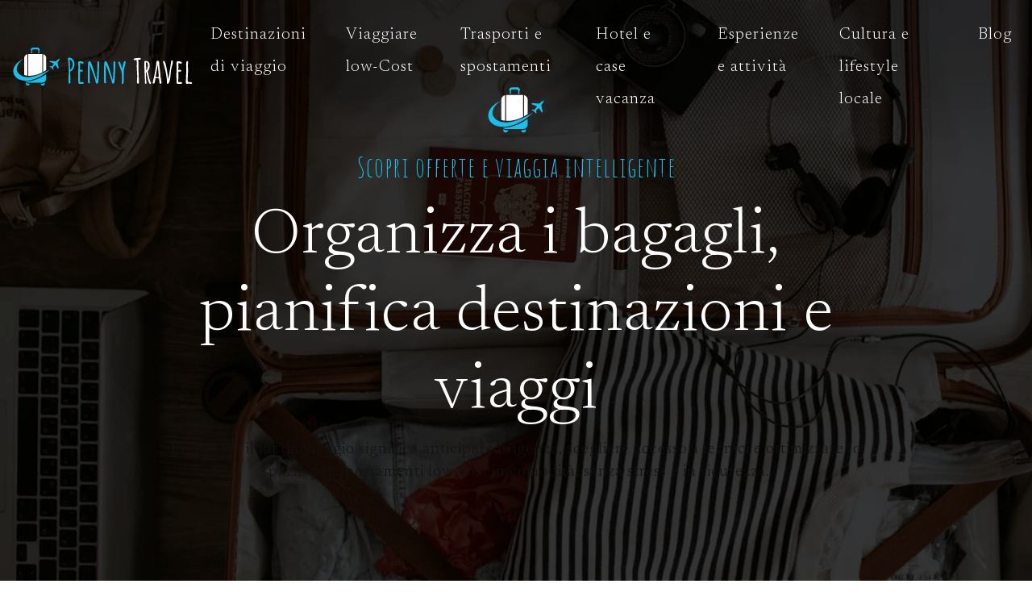

--- FILE ---
content_type: text/html; charset=UTF-8
request_url: https://www.pennytravel.it/
body_size: 17481
content:
<!DOCTYPE html>
<html lang="it-IT">
<head>
<meta charset="UTF-8" />
<meta name="viewport" content="width=device-width">
<link rel="shortcut icon" href="/wp-content/uploads/2025/10/bagage.svg" /><meta name='robots' content='max-image-preview:large' />
<link rel='dns-prefetch' href='//cdnjs.cloudflare.com' />
<title>Per un viaggio ricco di scoperte e attività ricreative</title><meta name="description" content="Sfrutta al massimo il tuo viaggio esplorando diverse attività ricreative, assaporando la cucina locale e scoprendo esperienze culturali uniche a ogni tappa."><link rel="alternate" title="oEmbed (JSON)" type="application/json+oembed" href="https://www.pennytravel.it/wp-json/oembed/1.0/embed?url=https%3A%2F%2Fwww.pennytravel.it%2F" />
<link rel="alternate" title="oEmbed (XML)" type="text/xml+oembed" href="https://www.pennytravel.it/wp-json/oembed/1.0/embed?url=https%3A%2F%2Fwww.pennytravel.it%2F&#038;format=xml" />
<style id='wp-img-auto-sizes-contain-inline-css' type='text/css'>
img:is([sizes=auto i],[sizes^="auto," i]){contain-intrinsic-size:3000px 1500px}
/*# sourceURL=wp-img-auto-sizes-contain-inline-css */
</style>
<style id='wp-block-library-inline-css' type='text/css'>
:root{--wp-block-synced-color:#7a00df;--wp-block-synced-color--rgb:122,0,223;--wp-bound-block-color:var(--wp-block-synced-color);--wp-editor-canvas-background:#ddd;--wp-admin-theme-color:#007cba;--wp-admin-theme-color--rgb:0,124,186;--wp-admin-theme-color-darker-10:#006ba1;--wp-admin-theme-color-darker-10--rgb:0,107,160.5;--wp-admin-theme-color-darker-20:#005a87;--wp-admin-theme-color-darker-20--rgb:0,90,135;--wp-admin-border-width-focus:2px}@media (min-resolution:192dpi){:root{--wp-admin-border-width-focus:1.5px}}.wp-element-button{cursor:pointer}:root .has-very-light-gray-background-color{background-color:#eee}:root .has-very-dark-gray-background-color{background-color:#313131}:root .has-very-light-gray-color{color:#eee}:root .has-very-dark-gray-color{color:#313131}:root .has-vivid-green-cyan-to-vivid-cyan-blue-gradient-background{background:linear-gradient(135deg,#00d084,#0693e3)}:root .has-purple-crush-gradient-background{background:linear-gradient(135deg,#34e2e4,#4721fb 50%,#ab1dfe)}:root .has-hazy-dawn-gradient-background{background:linear-gradient(135deg,#faaca8,#dad0ec)}:root .has-subdued-olive-gradient-background{background:linear-gradient(135deg,#fafae1,#67a671)}:root .has-atomic-cream-gradient-background{background:linear-gradient(135deg,#fdd79a,#004a59)}:root .has-nightshade-gradient-background{background:linear-gradient(135deg,#330968,#31cdcf)}:root .has-midnight-gradient-background{background:linear-gradient(135deg,#020381,#2874fc)}:root{--wp--preset--font-size--normal:16px;--wp--preset--font-size--huge:42px}.has-regular-font-size{font-size:1em}.has-larger-font-size{font-size:2.625em}.has-normal-font-size{font-size:var(--wp--preset--font-size--normal)}.has-huge-font-size{font-size:var(--wp--preset--font-size--huge)}.has-text-align-center{text-align:center}.has-text-align-left{text-align:left}.has-text-align-right{text-align:right}.has-fit-text{white-space:nowrap!important}#end-resizable-editor-section{display:none}.aligncenter{clear:both}.items-justified-left{justify-content:flex-start}.items-justified-center{justify-content:center}.items-justified-right{justify-content:flex-end}.items-justified-space-between{justify-content:space-between}.screen-reader-text{border:0;clip-path:inset(50%);height:1px;margin:-1px;overflow:hidden;padding:0;position:absolute;width:1px;word-wrap:normal!important}.screen-reader-text:focus{background-color:#ddd;clip-path:none;color:#444;display:block;font-size:1em;height:auto;left:5px;line-height:normal;padding:15px 23px 14px;text-decoration:none;top:5px;width:auto;z-index:100000}html :where(.has-border-color){border-style:solid}html :where([style*=border-top-color]){border-top-style:solid}html :where([style*=border-right-color]){border-right-style:solid}html :where([style*=border-bottom-color]){border-bottom-style:solid}html :where([style*=border-left-color]){border-left-style:solid}html :where([style*=border-width]){border-style:solid}html :where([style*=border-top-width]){border-top-style:solid}html :where([style*=border-right-width]){border-right-style:solid}html :where([style*=border-bottom-width]){border-bottom-style:solid}html :where([style*=border-left-width]){border-left-style:solid}html :where(img[class*=wp-image-]){height:auto;max-width:100%}:where(figure){margin:0 0 1em}html :where(.is-position-sticky){--wp-admin--admin-bar--position-offset:var(--wp-admin--admin-bar--height,0px)}@media screen and (max-width:600px){html :where(.is-position-sticky){--wp-admin--admin-bar--position-offset:0px}}

/*# sourceURL=wp-block-library-inline-css */
</style><style id='wp-block-cover-inline-css' type='text/css'>
.wp-block-cover,.wp-block-cover-image{align-items:center;background-position:50%;box-sizing:border-box;display:flex;justify-content:center;min-height:430px;overflow:hidden;overflow:clip;padding:1em;position:relative}.wp-block-cover .has-background-dim:not([class*=-background-color]),.wp-block-cover-image .has-background-dim:not([class*=-background-color]),.wp-block-cover-image.has-background-dim:not([class*=-background-color]),.wp-block-cover.has-background-dim:not([class*=-background-color]){background-color:#000}.wp-block-cover .has-background-dim.has-background-gradient,.wp-block-cover-image .has-background-dim.has-background-gradient{background-color:initial}.wp-block-cover-image.has-background-dim:before,.wp-block-cover.has-background-dim:before{background-color:inherit;content:""}.wp-block-cover .wp-block-cover__background,.wp-block-cover .wp-block-cover__gradient-background,.wp-block-cover-image .wp-block-cover__background,.wp-block-cover-image .wp-block-cover__gradient-background,.wp-block-cover-image.has-background-dim:not(.has-background-gradient):before,.wp-block-cover.has-background-dim:not(.has-background-gradient):before{bottom:0;left:0;opacity:.5;position:absolute;right:0;top:0}.wp-block-cover-image.has-background-dim.has-background-dim-10 .wp-block-cover__background,.wp-block-cover-image.has-background-dim.has-background-dim-10 .wp-block-cover__gradient-background,.wp-block-cover-image.has-background-dim.has-background-dim-10:not(.has-background-gradient):before,.wp-block-cover.has-background-dim.has-background-dim-10 .wp-block-cover__background,.wp-block-cover.has-background-dim.has-background-dim-10 .wp-block-cover__gradient-background,.wp-block-cover.has-background-dim.has-background-dim-10:not(.has-background-gradient):before{opacity:.1}.wp-block-cover-image.has-background-dim.has-background-dim-20 .wp-block-cover__background,.wp-block-cover-image.has-background-dim.has-background-dim-20 .wp-block-cover__gradient-background,.wp-block-cover-image.has-background-dim.has-background-dim-20:not(.has-background-gradient):before,.wp-block-cover.has-background-dim.has-background-dim-20 .wp-block-cover__background,.wp-block-cover.has-background-dim.has-background-dim-20 .wp-block-cover__gradient-background,.wp-block-cover.has-background-dim.has-background-dim-20:not(.has-background-gradient):before{opacity:.2}.wp-block-cover-image.has-background-dim.has-background-dim-30 .wp-block-cover__background,.wp-block-cover-image.has-background-dim.has-background-dim-30 .wp-block-cover__gradient-background,.wp-block-cover-image.has-background-dim.has-background-dim-30:not(.has-background-gradient):before,.wp-block-cover.has-background-dim.has-background-dim-30 .wp-block-cover__background,.wp-block-cover.has-background-dim.has-background-dim-30 .wp-block-cover__gradient-background,.wp-block-cover.has-background-dim.has-background-dim-30:not(.has-background-gradient):before{opacity:.3}.wp-block-cover-image.has-background-dim.has-background-dim-40 .wp-block-cover__background,.wp-block-cover-image.has-background-dim.has-background-dim-40 .wp-block-cover__gradient-background,.wp-block-cover-image.has-background-dim.has-background-dim-40:not(.has-background-gradient):before,.wp-block-cover.has-background-dim.has-background-dim-40 .wp-block-cover__background,.wp-block-cover.has-background-dim.has-background-dim-40 .wp-block-cover__gradient-background,.wp-block-cover.has-background-dim.has-background-dim-40:not(.has-background-gradient):before{opacity:.4}.wp-block-cover-image.has-background-dim.has-background-dim-50 .wp-block-cover__background,.wp-block-cover-image.has-background-dim.has-background-dim-50 .wp-block-cover__gradient-background,.wp-block-cover-image.has-background-dim.has-background-dim-50:not(.has-background-gradient):before,.wp-block-cover.has-background-dim.has-background-dim-50 .wp-block-cover__background,.wp-block-cover.has-background-dim.has-background-dim-50 .wp-block-cover__gradient-background,.wp-block-cover.has-background-dim.has-background-dim-50:not(.has-background-gradient):before{opacity:.5}.wp-block-cover-image.has-background-dim.has-background-dim-60 .wp-block-cover__background,.wp-block-cover-image.has-background-dim.has-background-dim-60 .wp-block-cover__gradient-background,.wp-block-cover-image.has-background-dim.has-background-dim-60:not(.has-background-gradient):before,.wp-block-cover.has-background-dim.has-background-dim-60 .wp-block-cover__background,.wp-block-cover.has-background-dim.has-background-dim-60 .wp-block-cover__gradient-background,.wp-block-cover.has-background-dim.has-background-dim-60:not(.has-background-gradient):before{opacity:.6}.wp-block-cover-image.has-background-dim.has-background-dim-70 .wp-block-cover__background,.wp-block-cover-image.has-background-dim.has-background-dim-70 .wp-block-cover__gradient-background,.wp-block-cover-image.has-background-dim.has-background-dim-70:not(.has-background-gradient):before,.wp-block-cover.has-background-dim.has-background-dim-70 .wp-block-cover__background,.wp-block-cover.has-background-dim.has-background-dim-70 .wp-block-cover__gradient-background,.wp-block-cover.has-background-dim.has-background-dim-70:not(.has-background-gradient):before{opacity:.7}.wp-block-cover-image.has-background-dim.has-background-dim-80 .wp-block-cover__background,.wp-block-cover-image.has-background-dim.has-background-dim-80 .wp-block-cover__gradient-background,.wp-block-cover-image.has-background-dim.has-background-dim-80:not(.has-background-gradient):before,.wp-block-cover.has-background-dim.has-background-dim-80 .wp-block-cover__background,.wp-block-cover.has-background-dim.has-background-dim-80 .wp-block-cover__gradient-background,.wp-block-cover.has-background-dim.has-background-dim-80:not(.has-background-gradient):before{opacity:.8}.wp-block-cover-image.has-background-dim.has-background-dim-90 .wp-block-cover__background,.wp-block-cover-image.has-background-dim.has-background-dim-90 .wp-block-cover__gradient-background,.wp-block-cover-image.has-background-dim.has-background-dim-90:not(.has-background-gradient):before,.wp-block-cover.has-background-dim.has-background-dim-90 .wp-block-cover__background,.wp-block-cover.has-background-dim.has-background-dim-90 .wp-block-cover__gradient-background,.wp-block-cover.has-background-dim.has-background-dim-90:not(.has-background-gradient):before{opacity:.9}.wp-block-cover-image.has-background-dim.has-background-dim-100 .wp-block-cover__background,.wp-block-cover-image.has-background-dim.has-background-dim-100 .wp-block-cover__gradient-background,.wp-block-cover-image.has-background-dim.has-background-dim-100:not(.has-background-gradient):before,.wp-block-cover.has-background-dim.has-background-dim-100 .wp-block-cover__background,.wp-block-cover.has-background-dim.has-background-dim-100 .wp-block-cover__gradient-background,.wp-block-cover.has-background-dim.has-background-dim-100:not(.has-background-gradient):before{opacity:1}.wp-block-cover .wp-block-cover__background.has-background-dim.has-background-dim-0,.wp-block-cover .wp-block-cover__gradient-background.has-background-dim.has-background-dim-0,.wp-block-cover-image .wp-block-cover__background.has-background-dim.has-background-dim-0,.wp-block-cover-image .wp-block-cover__gradient-background.has-background-dim.has-background-dim-0{opacity:0}.wp-block-cover .wp-block-cover__background.has-background-dim.has-background-dim-10,.wp-block-cover .wp-block-cover__gradient-background.has-background-dim.has-background-dim-10,.wp-block-cover-image .wp-block-cover__background.has-background-dim.has-background-dim-10,.wp-block-cover-image .wp-block-cover__gradient-background.has-background-dim.has-background-dim-10{opacity:.1}.wp-block-cover .wp-block-cover__background.has-background-dim.has-background-dim-20,.wp-block-cover .wp-block-cover__gradient-background.has-background-dim.has-background-dim-20,.wp-block-cover-image .wp-block-cover__background.has-background-dim.has-background-dim-20,.wp-block-cover-image .wp-block-cover__gradient-background.has-background-dim.has-background-dim-20{opacity:.2}.wp-block-cover .wp-block-cover__background.has-background-dim.has-background-dim-30,.wp-block-cover .wp-block-cover__gradient-background.has-background-dim.has-background-dim-30,.wp-block-cover-image .wp-block-cover__background.has-background-dim.has-background-dim-30,.wp-block-cover-image .wp-block-cover__gradient-background.has-background-dim.has-background-dim-30{opacity:.3}.wp-block-cover .wp-block-cover__background.has-background-dim.has-background-dim-40,.wp-block-cover .wp-block-cover__gradient-background.has-background-dim.has-background-dim-40,.wp-block-cover-image .wp-block-cover__background.has-background-dim.has-background-dim-40,.wp-block-cover-image .wp-block-cover__gradient-background.has-background-dim.has-background-dim-40{opacity:.4}.wp-block-cover .wp-block-cover__background.has-background-dim.has-background-dim-50,.wp-block-cover .wp-block-cover__gradient-background.has-background-dim.has-background-dim-50,.wp-block-cover-image .wp-block-cover__background.has-background-dim.has-background-dim-50,.wp-block-cover-image .wp-block-cover__gradient-background.has-background-dim.has-background-dim-50{opacity:.5}.wp-block-cover .wp-block-cover__background.has-background-dim.has-background-dim-60,.wp-block-cover .wp-block-cover__gradient-background.has-background-dim.has-background-dim-60,.wp-block-cover-image .wp-block-cover__background.has-background-dim.has-background-dim-60,.wp-block-cover-image .wp-block-cover__gradient-background.has-background-dim.has-background-dim-60{opacity:.6}.wp-block-cover .wp-block-cover__background.has-background-dim.has-background-dim-70,.wp-block-cover .wp-block-cover__gradient-background.has-background-dim.has-background-dim-70,.wp-block-cover-image .wp-block-cover__background.has-background-dim.has-background-dim-70,.wp-block-cover-image .wp-block-cover__gradient-background.has-background-dim.has-background-dim-70{opacity:.7}.wp-block-cover .wp-block-cover__background.has-background-dim.has-background-dim-80,.wp-block-cover .wp-block-cover__gradient-background.has-background-dim.has-background-dim-80,.wp-block-cover-image .wp-block-cover__background.has-background-dim.has-background-dim-80,.wp-block-cover-image .wp-block-cover__gradient-background.has-background-dim.has-background-dim-80{opacity:.8}.wp-block-cover .wp-block-cover__background.has-background-dim.has-background-dim-90,.wp-block-cover .wp-block-cover__gradient-background.has-background-dim.has-background-dim-90,.wp-block-cover-image .wp-block-cover__background.has-background-dim.has-background-dim-90,.wp-block-cover-image .wp-block-cover__gradient-background.has-background-dim.has-background-dim-90{opacity:.9}.wp-block-cover .wp-block-cover__background.has-background-dim.has-background-dim-100,.wp-block-cover .wp-block-cover__gradient-background.has-background-dim.has-background-dim-100,.wp-block-cover-image .wp-block-cover__background.has-background-dim.has-background-dim-100,.wp-block-cover-image .wp-block-cover__gradient-background.has-background-dim.has-background-dim-100{opacity:1}.wp-block-cover-image.alignleft,.wp-block-cover-image.alignright,.wp-block-cover.alignleft,.wp-block-cover.alignright{max-width:420px;width:100%}.wp-block-cover-image.aligncenter,.wp-block-cover-image.alignleft,.wp-block-cover-image.alignright,.wp-block-cover.aligncenter,.wp-block-cover.alignleft,.wp-block-cover.alignright{display:flex}.wp-block-cover .wp-block-cover__inner-container,.wp-block-cover-image .wp-block-cover__inner-container{color:inherit;position:relative;width:100%}.wp-block-cover-image.is-position-top-left,.wp-block-cover.is-position-top-left{align-items:flex-start;justify-content:flex-start}.wp-block-cover-image.is-position-top-center,.wp-block-cover.is-position-top-center{align-items:flex-start;justify-content:center}.wp-block-cover-image.is-position-top-right,.wp-block-cover.is-position-top-right{align-items:flex-start;justify-content:flex-end}.wp-block-cover-image.is-position-center-left,.wp-block-cover.is-position-center-left{align-items:center;justify-content:flex-start}.wp-block-cover-image.is-position-center-center,.wp-block-cover.is-position-center-center{align-items:center;justify-content:center}.wp-block-cover-image.is-position-center-right,.wp-block-cover.is-position-center-right{align-items:center;justify-content:flex-end}.wp-block-cover-image.is-position-bottom-left,.wp-block-cover.is-position-bottom-left{align-items:flex-end;justify-content:flex-start}.wp-block-cover-image.is-position-bottom-center,.wp-block-cover.is-position-bottom-center{align-items:flex-end;justify-content:center}.wp-block-cover-image.is-position-bottom-right,.wp-block-cover.is-position-bottom-right{align-items:flex-end;justify-content:flex-end}.wp-block-cover-image.has-custom-content-position.has-custom-content-position .wp-block-cover__inner-container,.wp-block-cover.has-custom-content-position.has-custom-content-position .wp-block-cover__inner-container{margin:0}.wp-block-cover-image.has-custom-content-position.has-custom-content-position.is-position-bottom-left .wp-block-cover__inner-container,.wp-block-cover-image.has-custom-content-position.has-custom-content-position.is-position-bottom-right .wp-block-cover__inner-container,.wp-block-cover-image.has-custom-content-position.has-custom-content-position.is-position-center-left .wp-block-cover__inner-container,.wp-block-cover-image.has-custom-content-position.has-custom-content-position.is-position-center-right .wp-block-cover__inner-container,.wp-block-cover-image.has-custom-content-position.has-custom-content-position.is-position-top-left .wp-block-cover__inner-container,.wp-block-cover-image.has-custom-content-position.has-custom-content-position.is-position-top-right .wp-block-cover__inner-container,.wp-block-cover.has-custom-content-position.has-custom-content-position.is-position-bottom-left .wp-block-cover__inner-container,.wp-block-cover.has-custom-content-position.has-custom-content-position.is-position-bottom-right .wp-block-cover__inner-container,.wp-block-cover.has-custom-content-position.has-custom-content-position.is-position-center-left .wp-block-cover__inner-container,.wp-block-cover.has-custom-content-position.has-custom-content-position.is-position-center-right .wp-block-cover__inner-container,.wp-block-cover.has-custom-content-position.has-custom-content-position.is-position-top-left .wp-block-cover__inner-container,.wp-block-cover.has-custom-content-position.has-custom-content-position.is-position-top-right .wp-block-cover__inner-container{margin:0;width:auto}.wp-block-cover .wp-block-cover__image-background,.wp-block-cover video.wp-block-cover__video-background,.wp-block-cover-image .wp-block-cover__image-background,.wp-block-cover-image video.wp-block-cover__video-background{border:none;bottom:0;box-shadow:none;height:100%;left:0;margin:0;max-height:none;max-width:none;object-fit:cover;outline:none;padding:0;position:absolute;right:0;top:0;width:100%}.wp-block-cover-image.has-parallax,.wp-block-cover.has-parallax,.wp-block-cover__image-background.has-parallax,video.wp-block-cover__video-background.has-parallax{background-attachment:fixed;background-repeat:no-repeat;background-size:cover}@supports (-webkit-touch-callout:inherit){.wp-block-cover-image.has-parallax,.wp-block-cover.has-parallax,.wp-block-cover__image-background.has-parallax,video.wp-block-cover__video-background.has-parallax{background-attachment:scroll}}@media (prefers-reduced-motion:reduce){.wp-block-cover-image.has-parallax,.wp-block-cover.has-parallax,.wp-block-cover__image-background.has-parallax,video.wp-block-cover__video-background.has-parallax{background-attachment:scroll}}.wp-block-cover-image.is-repeated,.wp-block-cover.is-repeated,.wp-block-cover__image-background.is-repeated,video.wp-block-cover__video-background.is-repeated{background-repeat:repeat;background-size:auto}.wp-block-cover-image-text,.wp-block-cover-image-text a,.wp-block-cover-image-text a:active,.wp-block-cover-image-text a:focus,.wp-block-cover-image-text a:hover,.wp-block-cover-text,.wp-block-cover-text a,.wp-block-cover-text a:active,.wp-block-cover-text a:focus,.wp-block-cover-text a:hover,section.wp-block-cover-image h2,section.wp-block-cover-image h2 a,section.wp-block-cover-image h2 a:active,section.wp-block-cover-image h2 a:focus,section.wp-block-cover-image h2 a:hover{color:#fff}.wp-block-cover-image .wp-block-cover.has-left-content{justify-content:flex-start}.wp-block-cover-image .wp-block-cover.has-right-content{justify-content:flex-end}.wp-block-cover-image.has-left-content .wp-block-cover-image-text,.wp-block-cover.has-left-content .wp-block-cover-text,section.wp-block-cover-image.has-left-content>h2{margin-left:0;text-align:left}.wp-block-cover-image.has-right-content .wp-block-cover-image-text,.wp-block-cover.has-right-content .wp-block-cover-text,section.wp-block-cover-image.has-right-content>h2{margin-right:0;text-align:right}.wp-block-cover .wp-block-cover-text,.wp-block-cover-image .wp-block-cover-image-text,section.wp-block-cover-image>h2{font-size:2em;line-height:1.25;margin-bottom:0;max-width:840px;padding:.44em;text-align:center;z-index:1}:where(.wp-block-cover-image:not(.has-text-color)),:where(.wp-block-cover:not(.has-text-color)){color:#fff}:where(.wp-block-cover-image.is-light:not(.has-text-color)),:where(.wp-block-cover.is-light:not(.has-text-color)){color:#000}:root :where(.wp-block-cover h1:not(.has-text-color)),:root :where(.wp-block-cover h2:not(.has-text-color)),:root :where(.wp-block-cover h3:not(.has-text-color)),:root :where(.wp-block-cover h4:not(.has-text-color)),:root :where(.wp-block-cover h5:not(.has-text-color)),:root :where(.wp-block-cover h6:not(.has-text-color)),:root :where(.wp-block-cover p:not(.has-text-color)){color:inherit}body:not(.editor-styles-wrapper) .wp-block-cover:not(.wp-block-cover:has(.wp-block-cover__background+.wp-block-cover__inner-container)) .wp-block-cover__image-background,body:not(.editor-styles-wrapper) .wp-block-cover:not(.wp-block-cover:has(.wp-block-cover__background+.wp-block-cover__inner-container)) .wp-block-cover__video-background{z-index:0}body:not(.editor-styles-wrapper) .wp-block-cover:not(.wp-block-cover:has(.wp-block-cover__background+.wp-block-cover__inner-container)) .wp-block-cover__background,body:not(.editor-styles-wrapper) .wp-block-cover:not(.wp-block-cover:has(.wp-block-cover__background+.wp-block-cover__inner-container)) .wp-block-cover__gradient-background,body:not(.editor-styles-wrapper) .wp-block-cover:not(.wp-block-cover:has(.wp-block-cover__background+.wp-block-cover__inner-container)) .wp-block-cover__inner-container,body:not(.editor-styles-wrapper) .wp-block-cover:not(.wp-block-cover:has(.wp-block-cover__background+.wp-block-cover__inner-container)).has-background-dim:not(.has-background-gradient):before{z-index:1}.has-modal-open body:not(.editor-styles-wrapper) .wp-block-cover:not(.wp-block-cover:has(.wp-block-cover__background+.wp-block-cover__inner-container)) .wp-block-cover__inner-container{z-index:auto}
/*# sourceURL=https://www.pennytravel.it/wp-includes/blocks/cover/style.min.css */
</style>
<style id='wp-block-heading-inline-css' type='text/css'>
h1:where(.wp-block-heading).has-background,h2:where(.wp-block-heading).has-background,h3:where(.wp-block-heading).has-background,h4:where(.wp-block-heading).has-background,h5:where(.wp-block-heading).has-background,h6:where(.wp-block-heading).has-background{padding:1.25em 2.375em}h1.has-text-align-left[style*=writing-mode]:where([style*=vertical-lr]),h1.has-text-align-right[style*=writing-mode]:where([style*=vertical-rl]),h2.has-text-align-left[style*=writing-mode]:where([style*=vertical-lr]),h2.has-text-align-right[style*=writing-mode]:where([style*=vertical-rl]),h3.has-text-align-left[style*=writing-mode]:where([style*=vertical-lr]),h3.has-text-align-right[style*=writing-mode]:where([style*=vertical-rl]),h4.has-text-align-left[style*=writing-mode]:where([style*=vertical-lr]),h4.has-text-align-right[style*=writing-mode]:where([style*=vertical-rl]),h5.has-text-align-left[style*=writing-mode]:where([style*=vertical-lr]),h5.has-text-align-right[style*=writing-mode]:where([style*=vertical-rl]),h6.has-text-align-left[style*=writing-mode]:where([style*=vertical-lr]),h6.has-text-align-right[style*=writing-mode]:where([style*=vertical-rl]){rotate:180deg}
/*# sourceURL=https://www.pennytravel.it/wp-includes/blocks/heading/style.min.css */
</style>
<style id='wp-block-image-inline-css' type='text/css'>
.wp-block-image>a,.wp-block-image>figure>a{display:inline-block}.wp-block-image img{box-sizing:border-box;height:auto;max-width:100%;vertical-align:bottom}@media not (prefers-reduced-motion){.wp-block-image img.hide{visibility:hidden}.wp-block-image img.show{animation:show-content-image .4s}}.wp-block-image[style*=border-radius] img,.wp-block-image[style*=border-radius]>a{border-radius:inherit}.wp-block-image.has-custom-border img{box-sizing:border-box}.wp-block-image.aligncenter{text-align:center}.wp-block-image.alignfull>a,.wp-block-image.alignwide>a{width:100%}.wp-block-image.alignfull img,.wp-block-image.alignwide img{height:auto;width:100%}.wp-block-image .aligncenter,.wp-block-image .alignleft,.wp-block-image .alignright,.wp-block-image.aligncenter,.wp-block-image.alignleft,.wp-block-image.alignright{display:table}.wp-block-image .aligncenter>figcaption,.wp-block-image .alignleft>figcaption,.wp-block-image .alignright>figcaption,.wp-block-image.aligncenter>figcaption,.wp-block-image.alignleft>figcaption,.wp-block-image.alignright>figcaption{caption-side:bottom;display:table-caption}.wp-block-image .alignleft{float:left;margin:.5em 1em .5em 0}.wp-block-image .alignright{float:right;margin:.5em 0 .5em 1em}.wp-block-image .aligncenter{margin-left:auto;margin-right:auto}.wp-block-image :where(figcaption){margin-bottom:1em;margin-top:.5em}.wp-block-image.is-style-circle-mask img{border-radius:9999px}@supports ((-webkit-mask-image:none) or (mask-image:none)) or (-webkit-mask-image:none){.wp-block-image.is-style-circle-mask img{border-radius:0;-webkit-mask-image:url('data:image/svg+xml;utf8,<svg viewBox="0 0 100 100" xmlns="http://www.w3.org/2000/svg"><circle cx="50" cy="50" r="50"/></svg>');mask-image:url('data:image/svg+xml;utf8,<svg viewBox="0 0 100 100" xmlns="http://www.w3.org/2000/svg"><circle cx="50" cy="50" r="50"/></svg>');mask-mode:alpha;-webkit-mask-position:center;mask-position:center;-webkit-mask-repeat:no-repeat;mask-repeat:no-repeat;-webkit-mask-size:contain;mask-size:contain}}:root :where(.wp-block-image.is-style-rounded img,.wp-block-image .is-style-rounded img){border-radius:9999px}.wp-block-image figure{margin:0}.wp-lightbox-container{display:flex;flex-direction:column;position:relative}.wp-lightbox-container img{cursor:zoom-in}.wp-lightbox-container img:hover+button{opacity:1}.wp-lightbox-container button{align-items:center;backdrop-filter:blur(16px) saturate(180%);background-color:#5a5a5a40;border:none;border-radius:4px;cursor:zoom-in;display:flex;height:20px;justify-content:center;opacity:0;padding:0;position:absolute;right:16px;text-align:center;top:16px;width:20px;z-index:100}@media not (prefers-reduced-motion){.wp-lightbox-container button{transition:opacity .2s ease}}.wp-lightbox-container button:focus-visible{outline:3px auto #5a5a5a40;outline:3px auto -webkit-focus-ring-color;outline-offset:3px}.wp-lightbox-container button:hover{cursor:pointer;opacity:1}.wp-lightbox-container button:focus{opacity:1}.wp-lightbox-container button:focus,.wp-lightbox-container button:hover,.wp-lightbox-container button:not(:hover):not(:active):not(.has-background){background-color:#5a5a5a40;border:none}.wp-lightbox-overlay{box-sizing:border-box;cursor:zoom-out;height:100vh;left:0;overflow:hidden;position:fixed;top:0;visibility:hidden;width:100%;z-index:100000}.wp-lightbox-overlay .close-button{align-items:center;cursor:pointer;display:flex;justify-content:center;min-height:40px;min-width:40px;padding:0;position:absolute;right:calc(env(safe-area-inset-right) + 16px);top:calc(env(safe-area-inset-top) + 16px);z-index:5000000}.wp-lightbox-overlay .close-button:focus,.wp-lightbox-overlay .close-button:hover,.wp-lightbox-overlay .close-button:not(:hover):not(:active):not(.has-background){background:none;border:none}.wp-lightbox-overlay .lightbox-image-container{height:var(--wp--lightbox-container-height);left:50%;overflow:hidden;position:absolute;top:50%;transform:translate(-50%,-50%);transform-origin:top left;width:var(--wp--lightbox-container-width);z-index:9999999999}.wp-lightbox-overlay .wp-block-image{align-items:center;box-sizing:border-box;display:flex;height:100%;justify-content:center;margin:0;position:relative;transform-origin:0 0;width:100%;z-index:3000000}.wp-lightbox-overlay .wp-block-image img{height:var(--wp--lightbox-image-height);min-height:var(--wp--lightbox-image-height);min-width:var(--wp--lightbox-image-width);width:var(--wp--lightbox-image-width)}.wp-lightbox-overlay .wp-block-image figcaption{display:none}.wp-lightbox-overlay button{background:none;border:none}.wp-lightbox-overlay .scrim{background-color:#fff;height:100%;opacity:.9;position:absolute;width:100%;z-index:2000000}.wp-lightbox-overlay.active{visibility:visible}@media not (prefers-reduced-motion){.wp-lightbox-overlay.active{animation:turn-on-visibility .25s both}.wp-lightbox-overlay.active img{animation:turn-on-visibility .35s both}.wp-lightbox-overlay.show-closing-animation:not(.active){animation:turn-off-visibility .35s both}.wp-lightbox-overlay.show-closing-animation:not(.active) img{animation:turn-off-visibility .25s both}.wp-lightbox-overlay.zoom.active{animation:none;opacity:1;visibility:visible}.wp-lightbox-overlay.zoom.active .lightbox-image-container{animation:lightbox-zoom-in .4s}.wp-lightbox-overlay.zoom.active .lightbox-image-container img{animation:none}.wp-lightbox-overlay.zoom.active .scrim{animation:turn-on-visibility .4s forwards}.wp-lightbox-overlay.zoom.show-closing-animation:not(.active){animation:none}.wp-lightbox-overlay.zoom.show-closing-animation:not(.active) .lightbox-image-container{animation:lightbox-zoom-out .4s}.wp-lightbox-overlay.zoom.show-closing-animation:not(.active) .lightbox-image-container img{animation:none}.wp-lightbox-overlay.zoom.show-closing-animation:not(.active) .scrim{animation:turn-off-visibility .4s forwards}}@keyframes show-content-image{0%{visibility:hidden}99%{visibility:hidden}to{visibility:visible}}@keyframes turn-on-visibility{0%{opacity:0}to{opacity:1}}@keyframes turn-off-visibility{0%{opacity:1;visibility:visible}99%{opacity:0;visibility:visible}to{opacity:0;visibility:hidden}}@keyframes lightbox-zoom-in{0%{transform:translate(calc((-100vw + var(--wp--lightbox-scrollbar-width))/2 + var(--wp--lightbox-initial-left-position)),calc(-50vh + var(--wp--lightbox-initial-top-position))) scale(var(--wp--lightbox-scale))}to{transform:translate(-50%,-50%) scale(1)}}@keyframes lightbox-zoom-out{0%{transform:translate(-50%,-50%) scale(1);visibility:visible}99%{visibility:visible}to{transform:translate(calc((-100vw + var(--wp--lightbox-scrollbar-width))/2 + var(--wp--lightbox-initial-left-position)),calc(-50vh + var(--wp--lightbox-initial-top-position))) scale(var(--wp--lightbox-scale));visibility:hidden}}
/*# sourceURL=https://www.pennytravel.it/wp-includes/blocks/image/style.min.css */
</style>
<style id='wp-block-columns-inline-css' type='text/css'>
.wp-block-columns{box-sizing:border-box;display:flex;flex-wrap:wrap!important}@media (min-width:782px){.wp-block-columns{flex-wrap:nowrap!important}}.wp-block-columns{align-items:normal!important}.wp-block-columns.are-vertically-aligned-top{align-items:flex-start}.wp-block-columns.are-vertically-aligned-center{align-items:center}.wp-block-columns.are-vertically-aligned-bottom{align-items:flex-end}@media (max-width:781px){.wp-block-columns:not(.is-not-stacked-on-mobile)>.wp-block-column{flex-basis:100%!important}}@media (min-width:782px){.wp-block-columns:not(.is-not-stacked-on-mobile)>.wp-block-column{flex-basis:0;flex-grow:1}.wp-block-columns:not(.is-not-stacked-on-mobile)>.wp-block-column[style*=flex-basis]{flex-grow:0}}.wp-block-columns.is-not-stacked-on-mobile{flex-wrap:nowrap!important}.wp-block-columns.is-not-stacked-on-mobile>.wp-block-column{flex-basis:0;flex-grow:1}.wp-block-columns.is-not-stacked-on-mobile>.wp-block-column[style*=flex-basis]{flex-grow:0}:where(.wp-block-columns){margin-bottom:1.75em}:where(.wp-block-columns.has-background){padding:1.25em 2.375em}.wp-block-column{flex-grow:1;min-width:0;overflow-wrap:break-word;word-break:break-word}.wp-block-column.is-vertically-aligned-top{align-self:flex-start}.wp-block-column.is-vertically-aligned-center{align-self:center}.wp-block-column.is-vertically-aligned-bottom{align-self:flex-end}.wp-block-column.is-vertically-aligned-stretch{align-self:stretch}.wp-block-column.is-vertically-aligned-bottom,.wp-block-column.is-vertically-aligned-center,.wp-block-column.is-vertically-aligned-top{width:100%}
/*# sourceURL=https://www.pennytravel.it/wp-includes/blocks/columns/style.min.css */
</style>
<style id='wp-block-group-inline-css' type='text/css'>
.wp-block-group{box-sizing:border-box}:where(.wp-block-group.wp-block-group-is-layout-constrained){position:relative}
/*# sourceURL=https://www.pennytravel.it/wp-includes/blocks/group/style.min.css */
</style>
<style id='wp-block-paragraph-inline-css' type='text/css'>
.is-small-text{font-size:.875em}.is-regular-text{font-size:1em}.is-large-text{font-size:2.25em}.is-larger-text{font-size:3em}.has-drop-cap:not(:focus):first-letter{float:left;font-size:8.4em;font-style:normal;font-weight:100;line-height:.68;margin:.05em .1em 0 0;text-transform:uppercase}body.rtl .has-drop-cap:not(:focus):first-letter{float:none;margin-left:.1em}p.has-drop-cap.has-background{overflow:hidden}:root :where(p.has-background){padding:1.25em 2.375em}:where(p.has-text-color:not(.has-link-color)) a{color:inherit}p.has-text-align-left[style*="writing-mode:vertical-lr"],p.has-text-align-right[style*="writing-mode:vertical-rl"]{rotate:180deg}
/*# sourceURL=https://www.pennytravel.it/wp-includes/blocks/paragraph/style.min.css */
</style>
<style id='global-styles-inline-css' type='text/css'>
:root{--wp--preset--aspect-ratio--square: 1;--wp--preset--aspect-ratio--4-3: 4/3;--wp--preset--aspect-ratio--3-4: 3/4;--wp--preset--aspect-ratio--3-2: 3/2;--wp--preset--aspect-ratio--2-3: 2/3;--wp--preset--aspect-ratio--16-9: 16/9;--wp--preset--aspect-ratio--9-16: 9/16;--wp--preset--color--black: #000000;--wp--preset--color--cyan-bluish-gray: #abb8c3;--wp--preset--color--white: #ffffff;--wp--preset--color--pale-pink: #f78da7;--wp--preset--color--vivid-red: #cf2e2e;--wp--preset--color--luminous-vivid-orange: #ff6900;--wp--preset--color--luminous-vivid-amber: #fcb900;--wp--preset--color--light-green-cyan: #7bdcb5;--wp--preset--color--vivid-green-cyan: #00d084;--wp--preset--color--pale-cyan-blue: #8ed1fc;--wp--preset--color--vivid-cyan-blue: #0693e3;--wp--preset--color--vivid-purple: #9b51e0;--wp--preset--color--base: #f9f9f9;--wp--preset--color--base-2: #ffffff;--wp--preset--color--contrast: #111111;--wp--preset--color--contrast-2: #636363;--wp--preset--color--contrast-3: #A4A4A4;--wp--preset--color--accent: #cfcabe;--wp--preset--color--accent-2: #c2a990;--wp--preset--color--accent-3: #d8613c;--wp--preset--color--accent-4: #b1c5a4;--wp--preset--color--accent-5: #b5bdbc;--wp--preset--gradient--vivid-cyan-blue-to-vivid-purple: linear-gradient(135deg,rgb(6,147,227) 0%,rgb(155,81,224) 100%);--wp--preset--gradient--light-green-cyan-to-vivid-green-cyan: linear-gradient(135deg,rgb(122,220,180) 0%,rgb(0,208,130) 100%);--wp--preset--gradient--luminous-vivid-amber-to-luminous-vivid-orange: linear-gradient(135deg,rgb(252,185,0) 0%,rgb(255,105,0) 100%);--wp--preset--gradient--luminous-vivid-orange-to-vivid-red: linear-gradient(135deg,rgb(255,105,0) 0%,rgb(207,46,46) 100%);--wp--preset--gradient--very-light-gray-to-cyan-bluish-gray: linear-gradient(135deg,rgb(238,238,238) 0%,rgb(169,184,195) 100%);--wp--preset--gradient--cool-to-warm-spectrum: linear-gradient(135deg,rgb(74,234,220) 0%,rgb(151,120,209) 20%,rgb(207,42,186) 40%,rgb(238,44,130) 60%,rgb(251,105,98) 80%,rgb(254,248,76) 100%);--wp--preset--gradient--blush-light-purple: linear-gradient(135deg,rgb(255,206,236) 0%,rgb(152,150,240) 100%);--wp--preset--gradient--blush-bordeaux: linear-gradient(135deg,rgb(254,205,165) 0%,rgb(254,45,45) 50%,rgb(107,0,62) 100%);--wp--preset--gradient--luminous-dusk: linear-gradient(135deg,rgb(255,203,112) 0%,rgb(199,81,192) 50%,rgb(65,88,208) 100%);--wp--preset--gradient--pale-ocean: linear-gradient(135deg,rgb(255,245,203) 0%,rgb(182,227,212) 50%,rgb(51,167,181) 100%);--wp--preset--gradient--electric-grass: linear-gradient(135deg,rgb(202,248,128) 0%,rgb(113,206,126) 100%);--wp--preset--gradient--midnight: linear-gradient(135deg,rgb(2,3,129) 0%,rgb(40,116,252) 100%);--wp--preset--gradient--gradient-1: linear-gradient(to bottom, #cfcabe 0%, #F9F9F9 100%);--wp--preset--gradient--gradient-2: linear-gradient(to bottom, #C2A990 0%, #F9F9F9 100%);--wp--preset--gradient--gradient-3: linear-gradient(to bottom, #D8613C 0%, #F9F9F9 100%);--wp--preset--gradient--gradient-4: linear-gradient(to bottom, #B1C5A4 0%, #F9F9F9 100%);--wp--preset--gradient--gradient-5: linear-gradient(to bottom, #B5BDBC 0%, #F9F9F9 100%);--wp--preset--gradient--gradient-6: linear-gradient(to bottom, #A4A4A4 0%, #F9F9F9 100%);--wp--preset--gradient--gradient-7: linear-gradient(to bottom, #cfcabe 50%, #F9F9F9 50%);--wp--preset--gradient--gradient-8: linear-gradient(to bottom, #C2A990 50%, #F9F9F9 50%);--wp--preset--gradient--gradient-9: linear-gradient(to bottom, #D8613C 50%, #F9F9F9 50%);--wp--preset--gradient--gradient-10: linear-gradient(to bottom, #B1C5A4 50%, #F9F9F9 50%);--wp--preset--gradient--gradient-11: linear-gradient(to bottom, #B5BDBC 50%, #F9F9F9 50%);--wp--preset--gradient--gradient-12: linear-gradient(to bottom, #A4A4A4 50%, #F9F9F9 50%);--wp--preset--font-size--small: 13px;--wp--preset--font-size--medium: 20px;--wp--preset--font-size--large: 36px;--wp--preset--font-size--x-large: 42px;--wp--preset--spacing--20: min(1.5rem, 2vw);--wp--preset--spacing--30: min(2.5rem, 3vw);--wp--preset--spacing--40: min(4rem, 5vw);--wp--preset--spacing--50: min(6.5rem, 8vw);--wp--preset--spacing--60: min(10.5rem, 13vw);--wp--preset--spacing--70: 3.38rem;--wp--preset--spacing--80: 5.06rem;--wp--preset--spacing--10: 1rem;--wp--preset--shadow--natural: 6px 6px 9px rgba(0, 0, 0, 0.2);--wp--preset--shadow--deep: 12px 12px 50px rgba(0, 0, 0, 0.4);--wp--preset--shadow--sharp: 6px 6px 0px rgba(0, 0, 0, 0.2);--wp--preset--shadow--outlined: 6px 6px 0px -3px rgb(255, 255, 255), 6px 6px rgb(0, 0, 0);--wp--preset--shadow--crisp: 6px 6px 0px rgb(0, 0, 0);}:root { --wp--style--global--content-size: 1320px;--wp--style--global--wide-size: 1920px; }:where(body) { margin: 0; }.wp-site-blocks { padding-top: var(--wp--style--root--padding-top); padding-bottom: var(--wp--style--root--padding-bottom); }.has-global-padding { padding-right: var(--wp--style--root--padding-right); padding-left: var(--wp--style--root--padding-left); }.has-global-padding > .alignfull { margin-right: calc(var(--wp--style--root--padding-right) * -1); margin-left: calc(var(--wp--style--root--padding-left) * -1); }.has-global-padding :where(:not(.alignfull.is-layout-flow) > .has-global-padding:not(.wp-block-block, .alignfull)) { padding-right: 0; padding-left: 0; }.has-global-padding :where(:not(.alignfull.is-layout-flow) > .has-global-padding:not(.wp-block-block, .alignfull)) > .alignfull { margin-left: 0; margin-right: 0; }.wp-site-blocks > .alignleft { float: left; margin-right: 2em; }.wp-site-blocks > .alignright { float: right; margin-left: 2em; }.wp-site-blocks > .aligncenter { justify-content: center; margin-left: auto; margin-right: auto; }:where(.wp-site-blocks) > * { margin-block-start: 1.2rem; margin-block-end: 0; }:where(.wp-site-blocks) > :first-child { margin-block-start: 0; }:where(.wp-site-blocks) > :last-child { margin-block-end: 0; }:root { --wp--style--block-gap: 1.2rem; }:root :where(.is-layout-flow) > :first-child{margin-block-start: 0;}:root :where(.is-layout-flow) > :last-child{margin-block-end: 0;}:root :where(.is-layout-flow) > *{margin-block-start: 1.2rem;margin-block-end: 0;}:root :where(.is-layout-constrained) > :first-child{margin-block-start: 0;}:root :where(.is-layout-constrained) > :last-child{margin-block-end: 0;}:root :where(.is-layout-constrained) > *{margin-block-start: 1.2rem;margin-block-end: 0;}:root :where(.is-layout-flex){gap: 1.2rem;}:root :where(.is-layout-grid){gap: 1.2rem;}.is-layout-flow > .alignleft{float: left;margin-inline-start: 0;margin-inline-end: 2em;}.is-layout-flow > .alignright{float: right;margin-inline-start: 2em;margin-inline-end: 0;}.is-layout-flow > .aligncenter{margin-left: auto !important;margin-right: auto !important;}.is-layout-constrained > .alignleft{float: left;margin-inline-start: 0;margin-inline-end: 2em;}.is-layout-constrained > .alignright{float: right;margin-inline-start: 2em;margin-inline-end: 0;}.is-layout-constrained > .aligncenter{margin-left: auto !important;margin-right: auto !important;}.is-layout-constrained > :where(:not(.alignleft):not(.alignright):not(.alignfull)){max-width: var(--wp--style--global--content-size);margin-left: auto !important;margin-right: auto !important;}.is-layout-constrained > .alignwide{max-width: var(--wp--style--global--wide-size);}body .is-layout-flex{display: flex;}.is-layout-flex{flex-wrap: wrap;align-items: center;}.is-layout-flex > :is(*, div){margin: 0;}body .is-layout-grid{display: grid;}.is-layout-grid > :is(*, div){margin: 0;}body{--wp--style--root--padding-top: 0px;--wp--style--root--padding-right: var(--wp--preset--spacing--50);--wp--style--root--padding-bottom: 0px;--wp--style--root--padding-left: var(--wp--preset--spacing--50);}a:where(:not(.wp-element-button)){text-decoration: underline;}:root :where(a:where(:not(.wp-element-button)):hover){text-decoration: none;}:root :where(.wp-element-button, .wp-block-button__link){background-color: var(--wp--preset--color--contrast);border-radius: .33rem;border-color: var(--wp--preset--color--contrast);border-width: 0;color: var(--wp--preset--color--base);font-family: inherit;font-size: var(--wp--preset--font-size--small);font-style: normal;font-weight: 500;letter-spacing: inherit;line-height: inherit;padding-top: 0.6rem;padding-right: 1rem;padding-bottom: 0.6rem;padding-left: 1rem;text-decoration: none;text-transform: inherit;}:root :where(.wp-element-button:hover, .wp-block-button__link:hover){background-color: var(--wp--preset--color--contrast-2);border-color: var(--wp--preset--color--contrast-2);color: var(--wp--preset--color--base);}:root :where(.wp-element-button:focus, .wp-block-button__link:focus){background-color: var(--wp--preset--color--contrast-2);border-color: var(--wp--preset--color--contrast-2);color: var(--wp--preset--color--base);outline-color: var(--wp--preset--color--contrast);outline-offset: 2px;outline-style: dotted;outline-width: 1px;}:root :where(.wp-element-button:active, .wp-block-button__link:active){background-color: var(--wp--preset--color--contrast);color: var(--wp--preset--color--base);}:root :where(.wp-element-caption, .wp-block-audio figcaption, .wp-block-embed figcaption, .wp-block-gallery figcaption, .wp-block-image figcaption, .wp-block-table figcaption, .wp-block-video figcaption){color: var(--wp--preset--color--contrast-2);font-family: var(--wp--preset--font-family--body);font-size: 0.8rem;}.has-black-color{color: var(--wp--preset--color--black) !important;}.has-cyan-bluish-gray-color{color: var(--wp--preset--color--cyan-bluish-gray) !important;}.has-white-color{color: var(--wp--preset--color--white) !important;}.has-pale-pink-color{color: var(--wp--preset--color--pale-pink) !important;}.has-vivid-red-color{color: var(--wp--preset--color--vivid-red) !important;}.has-luminous-vivid-orange-color{color: var(--wp--preset--color--luminous-vivid-orange) !important;}.has-luminous-vivid-amber-color{color: var(--wp--preset--color--luminous-vivid-amber) !important;}.has-light-green-cyan-color{color: var(--wp--preset--color--light-green-cyan) !important;}.has-vivid-green-cyan-color{color: var(--wp--preset--color--vivid-green-cyan) !important;}.has-pale-cyan-blue-color{color: var(--wp--preset--color--pale-cyan-blue) !important;}.has-vivid-cyan-blue-color{color: var(--wp--preset--color--vivid-cyan-blue) !important;}.has-vivid-purple-color{color: var(--wp--preset--color--vivid-purple) !important;}.has-base-color{color: var(--wp--preset--color--base) !important;}.has-base-2-color{color: var(--wp--preset--color--base-2) !important;}.has-contrast-color{color: var(--wp--preset--color--contrast) !important;}.has-contrast-2-color{color: var(--wp--preset--color--contrast-2) !important;}.has-contrast-3-color{color: var(--wp--preset--color--contrast-3) !important;}.has-accent-color{color: var(--wp--preset--color--accent) !important;}.has-accent-2-color{color: var(--wp--preset--color--accent-2) !important;}.has-accent-3-color{color: var(--wp--preset--color--accent-3) !important;}.has-accent-4-color{color: var(--wp--preset--color--accent-4) !important;}.has-accent-5-color{color: var(--wp--preset--color--accent-5) !important;}.has-black-background-color{background-color: var(--wp--preset--color--black) !important;}.has-cyan-bluish-gray-background-color{background-color: var(--wp--preset--color--cyan-bluish-gray) !important;}.has-white-background-color{background-color: var(--wp--preset--color--white) !important;}.has-pale-pink-background-color{background-color: var(--wp--preset--color--pale-pink) !important;}.has-vivid-red-background-color{background-color: var(--wp--preset--color--vivid-red) !important;}.has-luminous-vivid-orange-background-color{background-color: var(--wp--preset--color--luminous-vivid-orange) !important;}.has-luminous-vivid-amber-background-color{background-color: var(--wp--preset--color--luminous-vivid-amber) !important;}.has-light-green-cyan-background-color{background-color: var(--wp--preset--color--light-green-cyan) !important;}.has-vivid-green-cyan-background-color{background-color: var(--wp--preset--color--vivid-green-cyan) !important;}.has-pale-cyan-blue-background-color{background-color: var(--wp--preset--color--pale-cyan-blue) !important;}.has-vivid-cyan-blue-background-color{background-color: var(--wp--preset--color--vivid-cyan-blue) !important;}.has-vivid-purple-background-color{background-color: var(--wp--preset--color--vivid-purple) !important;}.has-base-background-color{background-color: var(--wp--preset--color--base) !important;}.has-base-2-background-color{background-color: var(--wp--preset--color--base-2) !important;}.has-contrast-background-color{background-color: var(--wp--preset--color--contrast) !important;}.has-contrast-2-background-color{background-color: var(--wp--preset--color--contrast-2) !important;}.has-contrast-3-background-color{background-color: var(--wp--preset--color--contrast-3) !important;}.has-accent-background-color{background-color: var(--wp--preset--color--accent) !important;}.has-accent-2-background-color{background-color: var(--wp--preset--color--accent-2) !important;}.has-accent-3-background-color{background-color: var(--wp--preset--color--accent-3) !important;}.has-accent-4-background-color{background-color: var(--wp--preset--color--accent-4) !important;}.has-accent-5-background-color{background-color: var(--wp--preset--color--accent-5) !important;}.has-black-border-color{border-color: var(--wp--preset--color--black) !important;}.has-cyan-bluish-gray-border-color{border-color: var(--wp--preset--color--cyan-bluish-gray) !important;}.has-white-border-color{border-color: var(--wp--preset--color--white) !important;}.has-pale-pink-border-color{border-color: var(--wp--preset--color--pale-pink) !important;}.has-vivid-red-border-color{border-color: var(--wp--preset--color--vivid-red) !important;}.has-luminous-vivid-orange-border-color{border-color: var(--wp--preset--color--luminous-vivid-orange) !important;}.has-luminous-vivid-amber-border-color{border-color: var(--wp--preset--color--luminous-vivid-amber) !important;}.has-light-green-cyan-border-color{border-color: var(--wp--preset--color--light-green-cyan) !important;}.has-vivid-green-cyan-border-color{border-color: var(--wp--preset--color--vivid-green-cyan) !important;}.has-pale-cyan-blue-border-color{border-color: var(--wp--preset--color--pale-cyan-blue) !important;}.has-vivid-cyan-blue-border-color{border-color: var(--wp--preset--color--vivid-cyan-blue) !important;}.has-vivid-purple-border-color{border-color: var(--wp--preset--color--vivid-purple) !important;}.has-base-border-color{border-color: var(--wp--preset--color--base) !important;}.has-base-2-border-color{border-color: var(--wp--preset--color--base-2) !important;}.has-contrast-border-color{border-color: var(--wp--preset--color--contrast) !important;}.has-contrast-2-border-color{border-color: var(--wp--preset--color--contrast-2) !important;}.has-contrast-3-border-color{border-color: var(--wp--preset--color--contrast-3) !important;}.has-accent-border-color{border-color: var(--wp--preset--color--accent) !important;}.has-accent-2-border-color{border-color: var(--wp--preset--color--accent-2) !important;}.has-accent-3-border-color{border-color: var(--wp--preset--color--accent-3) !important;}.has-accent-4-border-color{border-color: var(--wp--preset--color--accent-4) !important;}.has-accent-5-border-color{border-color: var(--wp--preset--color--accent-5) !important;}.has-vivid-cyan-blue-to-vivid-purple-gradient-background{background: var(--wp--preset--gradient--vivid-cyan-blue-to-vivid-purple) !important;}.has-light-green-cyan-to-vivid-green-cyan-gradient-background{background: var(--wp--preset--gradient--light-green-cyan-to-vivid-green-cyan) !important;}.has-luminous-vivid-amber-to-luminous-vivid-orange-gradient-background{background: var(--wp--preset--gradient--luminous-vivid-amber-to-luminous-vivid-orange) !important;}.has-luminous-vivid-orange-to-vivid-red-gradient-background{background: var(--wp--preset--gradient--luminous-vivid-orange-to-vivid-red) !important;}.has-very-light-gray-to-cyan-bluish-gray-gradient-background{background: var(--wp--preset--gradient--very-light-gray-to-cyan-bluish-gray) !important;}.has-cool-to-warm-spectrum-gradient-background{background: var(--wp--preset--gradient--cool-to-warm-spectrum) !important;}.has-blush-light-purple-gradient-background{background: var(--wp--preset--gradient--blush-light-purple) !important;}.has-blush-bordeaux-gradient-background{background: var(--wp--preset--gradient--blush-bordeaux) !important;}.has-luminous-dusk-gradient-background{background: var(--wp--preset--gradient--luminous-dusk) !important;}.has-pale-ocean-gradient-background{background: var(--wp--preset--gradient--pale-ocean) !important;}.has-electric-grass-gradient-background{background: var(--wp--preset--gradient--electric-grass) !important;}.has-midnight-gradient-background{background: var(--wp--preset--gradient--midnight) !important;}.has-gradient-1-gradient-background{background: var(--wp--preset--gradient--gradient-1) !important;}.has-gradient-2-gradient-background{background: var(--wp--preset--gradient--gradient-2) !important;}.has-gradient-3-gradient-background{background: var(--wp--preset--gradient--gradient-3) !important;}.has-gradient-4-gradient-background{background: var(--wp--preset--gradient--gradient-4) !important;}.has-gradient-5-gradient-background{background: var(--wp--preset--gradient--gradient-5) !important;}.has-gradient-6-gradient-background{background: var(--wp--preset--gradient--gradient-6) !important;}.has-gradient-7-gradient-background{background: var(--wp--preset--gradient--gradient-7) !important;}.has-gradient-8-gradient-background{background: var(--wp--preset--gradient--gradient-8) !important;}.has-gradient-9-gradient-background{background: var(--wp--preset--gradient--gradient-9) !important;}.has-gradient-10-gradient-background{background: var(--wp--preset--gradient--gradient-10) !important;}.has-gradient-11-gradient-background{background: var(--wp--preset--gradient--gradient-11) !important;}.has-gradient-12-gradient-background{background: var(--wp--preset--gradient--gradient-12) !important;}.has-small-font-size{font-size: var(--wp--preset--font-size--small) !important;}.has-medium-font-size{font-size: var(--wp--preset--font-size--medium) !important;}.has-large-font-size{font-size: var(--wp--preset--font-size--large) !important;}.has-x-large-font-size{font-size: var(--wp--preset--font-size--x-large) !important;}
/*# sourceURL=global-styles-inline-css */
</style>
<style id='core-block-supports-inline-css' type='text/css'>
.wp-elements-c78c1fb153600cc5f656e4082ed2ae0a a:where(:not(.wp-element-button)){color:#1bbfeb;}.wp-elements-3cd7b8f30708513afa7344d30d64a649 a:where(:not(.wp-element-button)){color:var(--wp--preset--color--base-2);}.wp-elements-ea33ebc5cd7d34fa1effb699a6e87ef3 a:where(:not(.wp-element-button)){color:#1bbfeb;}.wp-elements-4a04bd0bdc27d8b4be0a62d907bdfed4 a:where(:not(.wp-element-button)){color:#131313;}.wp-elements-d6d3638ea808d8f9c675a3ebda51fa84 a:where(:not(.wp-element-button)){color:#1bbfeb;}.wp-elements-4f734faa8f903a1edb09a8b170251462 a:where(:not(.wp-element-button)){color:#969595;}.wp-container-core-cover-is-layout-f54c662a > .alignfull{margin-right:calc(0px * -1);margin-left:calc(0px * -1);}.wp-elements-3eccbe7ead00f3e929efcc9f58182774 a:where(:not(.wp-element-button)){color:#1bbfeb;}.wp-elements-8e13bef12adff4a27ef74b069bb5deae a:where(:not(.wp-element-button)){color:#969595;}.wp-elements-5a76a6f630dda41be80b79c2f003fb9b a:where(:not(.wp-element-button)){color:#1bbfeb;}.wp-elements-c8643a674398b190a26628d4caca2507 a:where(:not(.wp-element-button)){color:#969595;}.wp-container-core-columns-is-layout-8b9e33ec{flex-wrap:nowrap;gap:2em 20px;}.wp-elements-9c36310d334e452709bd5d8e13c9d2d4 a:where(:not(.wp-element-button)){color:#1bbfeb;}.wp-elements-0fdaab9748096a083834389d3ea21fd2 a:where(:not(.wp-element-button)){color:#131313;}.wp-elements-8694dab88b2efed2944cad00a122a68c a:where(:not(.wp-element-button)){color:#131313;}.wp-container-core-columns-is-layout-658170e2{flex-wrap:nowrap;gap:2em var(--wp--preset--spacing--30);}.wp-elements-88126d129e196e2bcec4cb3ad87c5136 a:where(:not(.wp-element-button)){color:#131313;}.wp-elements-cba7373fd4b1e263dd5ddbf9b69a5a95 a:where(:not(.wp-element-button)){color:#18212e;}.wp-elements-fbbb137e2ae9ab1730dfc3020a6fb308 a:where(:not(.wp-element-button)){color:#131313;}.wp-container-core-columns-is-layout-28f84493{flex-wrap:nowrap;}.wp-elements-e1ac45bd629337555dcc02d6737ff390 a:where(:not(.wp-element-button)){color:#18212e;}.wp-elements-064619d68f66228af80b21279bdee9f9 a:where(:not(.wp-element-button)){color:#131313;}.wp-container-core-columns-is-layout-7fc3d43a{flex-wrap:nowrap;gap:2em var(--wp--preset--spacing--40);}.wp-elements-56a6ff387489914559c9c15b6327b6f9 a:where(:not(.wp-element-button)){color:#18212e;}.wp-elements-7b3efd763965a17aec60ff4bc6c27f98 a:where(:not(.wp-element-button)){color:#131313;}.wp-elements-67c466f61d737456a3044f0149301739 a:where(:not(.wp-element-button)){color:#18212e;}.wp-elements-b50760f3e3d8ca2b9dbcf16b7ef0d6fd a:where(:not(.wp-element-button)){color:#131313;}.wp-container-core-columns-is-layout-0763646c{flex-wrap:nowrap;gap:2em var(--wp--preset--spacing--40);}.wp-elements-0cd350223afa66be2348d6b000886125 a:where(:not(.wp-element-button)){color:#1bbfeb;}.wp-elements-b86f37736ed6df68bcc6a7022d67edfc a:where(:not(.wp-element-button)){color:#131313;}.wp-elements-6361f914718b042d465f07c7b2f834a7 a:where(:not(.wp-element-button)){color:var(--wp--preset--color--base-2);}.wp-elements-25994b713b1097f7aeb6acf10eaba06f a:where(:not(.wp-element-button)){color:var(--wp--preset--color--base-2);}.wp-elements-e540c9586b1950155d34c2c9b10fa942 a:where(:not(.wp-element-button)){color:#1bbfeb;}.wp-elements-5281bbcea21e9dd2b4a5c1f3971722cc a:where(:not(.wp-element-button)){color:#131313;}.wp-elements-dd615da12f17c65dbabbab8965369fa9 a:where(:not(.wp-element-button)){color:#18212e;}.wp-elements-60938b156183ff513b6e4db5e1ab8cea a:where(:not(.wp-element-button)){color:#131313;}.wp-container-core-group-is-layout-7ba92099 > .alignfull{margin-right:calc(25px * -1);margin-left:calc(25px * -1);}.wp-elements-fd4a143d46982cc681f374ee07286b8b a:where(:not(.wp-element-button)){color:#18212e;}.wp-elements-96634d78e7a8f3573be90af88bcddbdc a:where(:not(.wp-element-button)){color:#131313;}.wp-elements-f1d39f2db3ca4e23aa549786685c0bae a:where(:not(.wp-element-button)){color:#18212e;}.wp-elements-32101b5b79ede6530db228430b0b4678 a:where(:not(.wp-element-button)){color:#131313;}.wp-container-core-columns-is-layout-67fe1e71{flex-wrap:nowrap;gap:2em var(--wp--preset--spacing--30);}.wp-elements-3db73287b82b8d8e3e7bd557cb87dd11 a:where(:not(.wp-element-button)){color:#1bbfeb;}.wp-elements-0e8347fea8dff6ef2be677aec3a370a8 a:where(:not(.wp-element-button)){color:#131313;}
/*# sourceURL=core-block-supports-inline-css */
</style>

<link rel='stylesheet' id='accordion-css' href='https://www.pennytravel.it/wp-content/plugins/medialab-gutenberg/blocks/accordion/accordion.css?ver=d2b655c90ac960d42e0eba03d52e483c' type='text/css' media='all' />
<link rel='stylesheet' id='tabs-css' href='https://www.pennytravel.it/wp-content/plugins/medialab-gutenberg/blocks/tabs/tabs.css?ver=d2b655c90ac960d42e0eba03d52e483c' type='text/css' media='all' />
<link rel='stylesheet' id='flipbox-css' href='https://www.pennytravel.it/wp-content/plugins/medialab-gutenberg/blocks/flipBox/flipBox.css?ver=d2b655c90ac960d42e0eba03d52e483c' type='text/css' media='all' />
<link rel='stylesheet' id='flipbox2-css' href='https://www.pennytravel.it/wp-content/plugins/medialab-gutenberg/blocks/flipBox2/flipBox2.css?ver=d2b655c90ac960d42e0eba03d52e483c' type='text/css' media='all' />
<link rel='stylesheet' id='backslide-css' href='https://www.pennytravel.it/wp-content/plugins/medialab-gutenberg/blocks/backslide/backslide.css?ver=d2b655c90ac960d42e0eba03d52e483c' type='text/css' media='all' />
<link rel='stylesheet' id='lily-box-css' href='https://www.pennytravel.it/wp-content/plugins/medialab-gutenberg/blocks/lily-box/lily-box.css?ver=d2b655c90ac960d42e0eba03d52e483c' type='text/css' media='all' />
<link rel='stylesheet' id='animation-box-css' href='https://www.pennytravel.it/wp-content/plugins/medialab-gutenberg/blocks/animation-box/animation-box.css?ver=d2b655c90ac960d42e0eba03d52e483c' type='text/css' media='all' />
<link rel='stylesheet' id='owl-css-css' href='https://cdnjs.cloudflare.com/ajax/libs/OwlCarousel2/2.3.4/assets/owl.carousel.min.css?ver=d2b655c90ac960d42e0eba03d52e483c' type='text/css' media='all' />
<link rel='stylesheet' id='owl-theme-css' href='https://cdnjs.cloudflare.com/ajax/libs/OwlCarousel2/2.3.4/assets/owl.theme.default.min.css?ver=d2b655c90ac960d42e0eba03d52e483c' type='text/css' media='all' />
<link rel='stylesheet' id='carousel-css' href='https://www.pennytravel.it/wp-content/plugins/medialab-gutenberg/blocks/carousel/carousel.css?ver=d2b655c90ac960d42e0eba03d52e483c' type='text/css' media='all' />
<link rel='stylesheet' id='default-css' href='https://www.pennytravel.it/wp-content/themes/factory-templates-4/style.css?ver=d2b655c90ac960d42e0eba03d52e483c' type='text/css' media='all' />
<link rel='stylesheet' id='bootstrap5-css' href='https://www.pennytravel.it/wp-content/themes/factory-templates-4/css/bootstrap.min.css?ver=d2b655c90ac960d42e0eba03d52e483c' type='text/css' media='all' />
<link rel='stylesheet' id='bootstrap-icon-css' href='https://www.pennytravel.it/wp-content/themes/factory-templates-4/css/bootstrap-icons.css?ver=d2b655c90ac960d42e0eba03d52e483c' type='text/css' media='all' />
<link rel='stylesheet' id='global-css' href='https://www.pennytravel.it/wp-content/themes/factory-templates-4/css/global.css?ver=d2b655c90ac960d42e0eba03d52e483c' type='text/css' media='all' />
<link rel='stylesheet' id='light-theme-css' href='https://www.pennytravel.it/wp-content/themes/factory-templates-4/css/light.css?ver=d2b655c90ac960d42e0eba03d52e483c' type='text/css' media='all' />
<script type="text/javascript" src="https://www.pennytravel.it/wp-includes/js/jquery/jquery.min.js?ver=d2b655c90ac960d42e0eba03d52e483c" id="jquery-core-js"></script>
<script type="text/javascript" src="https://www.pennytravel.it/wp-includes/js/jquery/jquery-migrate.min.js?ver=d2b655c90ac960d42e0eba03d52e483c" id="jquery-migrate-js"></script>
<script type="text/javascript" src="https://code.jquery.com/jquery-3.2.1.min.js?ver=d2b655c90ac960d42e0eba03d52e483c" id="jquery3.2.1-js"></script>
<script type="text/javascript" src="https://www.pennytravel.it/wp-content/themes/factory-templates-4/js/fn.js?ver=d2b655c90ac960d42e0eba03d52e483c" id="default_script-js"></script>
<link rel="https://api.w.org/" href="https://www.pennytravel.it/wp-json/" /><link rel="alternate" title="JSON" type="application/json" href="https://www.pennytravel.it/wp-json/wp/v2/pages/11" /><link rel="EditURI" type="application/rsd+xml" title="RSD" href="https://www.pennytravel.it/xmlrpc.php?rsd" />
<link rel="canonical" href="https://www.pennytravel.it/" />
<link rel='shortlink' href='https://www.pennytravel.it/' />
 
<meta name="google-site-verification" content="0-FxdunfiCEIYWjsbLzHha-SREOJ4R28xOrtVMGan2k" />
<link href="https://fonts.googleapis.com/css2?family=Amatic+SC&family=Newsreader:wght@300;700&display=swap" rel="stylesheet"> 
<style type="text/css">
.default_color_background,.menu-bars{background-color : #1bbfeb }.default_color_text,a,h1 span,h2 span,h3 span,h4 span,h5 span,h6 span{color :#1bbfeb }.navigation li a,.navigation li.disabled,.navigation li.active a,.owl-dots .owl-dot.active span,.owl-dots .owl-dot:hover span{background-color: #1bbfeb;}
.block-spc{border-color:#1bbfeb}
.page-content a{color : #ff7f00 }.page-content a:hover{color : #1bbfeb }.home .body-content a{color : #ff7f00 }.home .body-content a:hover{color : #1bbfeb }body:not(.home) .main-navigation{background-color:#131313}.main-navigation {padding:5px 0px;}.main-navigation nav li{padding:0 10px;}.main-navigation.scrolled{background-color:#131313;}.main-navigation .logo-main{height: 56px;}.main-navigation  .logo-sticky{height: 50px;}.main-navigation .sub-menu{background-color: #131313;}nav li a{font-size:20px;}nav li a{line-height:40px;}nav li a{color:#ffffff!important;}nav li:hover > a,.current-menu-item > a{color:#1bbfeb!important;}.archive h1{color:#ffffff!important;}.category .subheader,.single .subheader{padding:180px 0px }.archive h1{text-align:center!important;} .archive h1{font-size:45px}  .archive h2,.cat-description h2{font-size:32px} .archive h2 a,.cat-description h2{color:#333333!important;}.archive .readmore{background-color:#1bbfeb;}.archive .readmore{color:#ffffff;}.archive .readmore:hover{background-color:#c96808;}.archive .readmore:hover{color:#ffffff;}.archive .readmore{padding:8px 20px;}.archive .readmore{border-width: 0px}.single h1{color:#ffffff!important;}.single .the-post h2{color:#000!important;}.single .the-post h3{color:#000!important;}.single .the-post h4{color:#000!important;}.single .the-post h5{color:#000!important;}.single .the-post h6{color:#000!important;} .single .post-content a{color:#ff7f00} .single .post-content a:hover{color:#1bbfeb}.single h1{text-align:center!important;}.single h1{font-size: 45px}.single h2{font-size: 32px}.single h3{font-size: 28px}.single h4{font-size: 26px}.single h5{font-size: 24px}.single h6{font-size: 23px}footer{background-position:top } #back_to_top{background-color:#1bbfeb;}#back_to_top i, #back_to_top svg{color:#fff;} footer{padding:100px 0 0px} #back_to_top {padding:3px 9px 6px;}.copyright{background-color:#131313} </style>
<style>:root {
    --color-primary: #1bbfeb;
    --color-primary-light: #23f8ff;
    --color-primary-dark: #1285a4;
    --color-primary-hover: #18abd3;
    --color-primary-muted: #2bffff;
            --color-background: #fff;
    --color-text: #000000;
} </style>
<style id="custom-st" type="text/css">
body{font-family:'Newsreader',serif;color:#131313;letter-spacing:1px;font-size:19px;font-weight:300;}h1,h2,h3,h4,h5,h6 {font-weight:400;}body:not(.home) {background:#f7f7f7;}.navbar-toggler{border:none}nav li a {font-weight:400;position:relative;}nav li a:before{content:"";width:100%;height:3px;background-color:#1bbfeb;position:absolute;bottom:12px;left:0;transform:scale(0,1);transform-origin:right center;transition:transform 500ms ease;}nav li a:hover:before,nav li.current-menu-item a:before{transform:scale(1,1);transform-origin:left center;}.sub-menu li a{line-height:30px;}.sub-menu li a:before{display:none;}.main-navigation .menu-item-has-children::after {top:8px;color:#1bbfeb;}.intro-titre{font-family:Amatic SC;font-weight:400;}.cadre-bb{box-shadow:0 0 60px rgb(0 0 0 / 5%);}.tt1{font-family:Amatic SC;}.bannn .wp-block-cover__inner-container{padding-right:0!important;}footer{color:#fff;font-size:15px;box-shadow:inset 1000px 1000px rgba(0,0,0,0.5);}#back_to_top svg {width:20px;}#inactive,.to-top {box-shadow:none;z-index:3;}.widget_footer img{margin-bottom:14px;}footer .footer-widget{font-family:Amatic SC;font-weight:700;text-align:left;color:#d1f5ff;line-height:1.4em;font-size:26px!important;margin-bottom:30px!important;border-bottom:none!important;}.bi-chevron-right::before{font-weight:bold !important;font-size:12px;}footer .copyright{padding:30px 50px;margin-top:40px;text-align:center;color:#fff;}.archive h2 {margin-bottom:0.5em;}.archive .readmore{letter-spacing:0.3px;font-size:13px;line-height:24px;font-weight:500;text-transform:uppercase;border-radius:2px;}.widget_sidebar{padding:30px 15px;background:#fff;margin-bottom:30px;}.widget_sidebar .sidebar-widget{padding-bottom:10px;border-bottom:none;text-align:left;color:#29282d;line-height:33px;font-size:24px;}.single .sidebar-ma{text-align:left;}.single .all-post-content{margin-bottom:50px;}@media screen and (max-width:960px){.grp-ban{margin:15px !important;}.intro-titre{font-size:40px!important;}.espacement{padding-top:0!important;padding-bottom:0!important;}.nobg{background:none!important;}.reditaille{font-size:19px !important;}.reduit-col{padding-right:30px!important;padding-left:30px!important;padding-top:30px!important;padding-bottom:30px!important;}.bannn .wp-block-cover__inner-container{padding-left:0 !important;}.bannn{min-height:500px!important;}.b2{background-position:center!important;}.petit-img{padding-top:80px}nav li a:before{display:none;}.navbar-collapse{background:#000;}.bi-list::before {color:#fff;}.classic-menu li a{padding:5px 0;}nav li a{line-height:25px;}.parag{padding-left:0!important;padding-right:0!important;}.bloc1 {background:#000;min-height:65vh !important;}.main-navigation .menu-item-has-children::after{top:4px;}h1{font-size:40px!important;}h2{font-size:30px!important;}h3{font-size:25px!important;}.category .subheader,.single .subheader {padding:70px 0px;}footer .widgets{padding:0 30px!important;}footer{padding:40px 0 0;}}.widget_footer img{margin-top:-17px;}</style>
<link rel='stylesheet' id='otter-animation-css' href='https://www.pennytravel.it/wp-content/plugins/blocks-animation/build/animation/index.css?ver=d2b655c90ac960d42e0eba03d52e483c' type='text/css' media='all' />
</head> 

<body class="home wp-singular page-template-default page page-id-11 wp-theme-factory-templates-4" style="">

<div class="main-navigation position-absolute container-fluid is_sticky over-mobile">
<nav class="navbar navbar-expand-lg  container-xxl">

<a id="logo" href="https://www.pennytravel.it">
<img class="logo-main" src="/wp-content/uploads/2025/10/Penny-Travel-1.svg"  width="226px"   height="56px"  alt="logo">
<img class="logo-sticky" src="/wp-content/uploads/2025/10/Penny-Travel-1.svg" width="auto" height="50px" alt="logo"></a>

    <button class="navbar-toggler" type="button" data-bs-toggle="collapse" data-bs-target="#navbarSupportedContent" aria-controls="navbarSupportedContent" aria-expanded="false" aria-label="Toggle navigation">
      <span class="navbar-toggler-icon"><i class="bi bi-list"></i></span>
    </button>

    <div class="collapse navbar-collapse" id="navbarSupportedContent">

<ul id="main-menu" class="classic-menu navbar-nav ms-auto mb-2 mb-lg-0"><li id="menu-item-451" class="menu-item menu-item-type-taxonomy menu-item-object-category"><a href="https://www.pennytravel.it/destinazioni-di-viaggio/">Destinazioni di viaggio</a></li>
<li id="menu-item-452" class="menu-item menu-item-type-taxonomy menu-item-object-category"><a href="https://www.pennytravel.it/viaggiare-low-cost/">Viaggiare low-Cost</a></li>
<li id="menu-item-453" class="menu-item menu-item-type-taxonomy menu-item-object-category"><a href="https://www.pennytravel.it/trasporti-e-spostamenti/">Trasporti e spostamenti</a></li>
<li id="menu-item-454" class="menu-item menu-item-type-taxonomy menu-item-object-category"><a href="https://www.pennytravel.it/hotel-e-case-vacanza/">Hotel e case vacanza</a></li>
<li id="menu-item-455" class="menu-item menu-item-type-taxonomy menu-item-object-category"><a href="https://www.pennytravel.it/esperienze-e-attivita/">Esperienze e attività</a></li>
<li id="menu-item-456" class="menu-item menu-item-type-taxonomy menu-item-object-category"><a href="https://www.pennytravel.it/cultura-e-lifestyle-locale/">Cultura e lifestyle locale</a></li>
<li id="menu-item-457" class="menu-item menu-item-type-taxonomy menu-item-object-category"><a href="https://www.pennytravel.it/blog/">Blog</a></li>
</ul>
</div>
</nav>
</div><!--menu-->
<div style="background-color:pennytravel" class="body-content     ">
                        <div class="container-fluid p-0"> 
          
        <div class="page-content">
                    
        
          
<div class="wp-block-cover bloc1" style="min-height:100vh" id="bloc-banniere"><img fetchpriority="high" decoding="async" width="1920" height="1000" class="wp-block-cover__image-background wp-image-313 size-full" alt="Organizza i tuoi bagagli, semplifica i tuoi viaggi
" src="https://www.pennytravel.it/wp-content/uploads/2025/10/Organisez-vos-bagages-simplifiez-vos-deplacements-1.webp" data-object-fit="cover" srcset="https://www.pennytravel.it/wp-content/uploads/2025/10/Organisez-vos-bagages-simplifiez-vos-deplacements-1.webp 1920w, https://www.pennytravel.it/wp-content/uploads/2025/10/Organisez-vos-bagages-simplifiez-vos-deplacements-1-300x156.webp 300w, https://www.pennytravel.it/wp-content/uploads/2025/10/Organisez-vos-bagages-simplifiez-vos-deplacements-1-1024x533.webp 1024w, https://www.pennytravel.it/wp-content/uploads/2025/10/Organisez-vos-bagages-simplifiez-vos-deplacements-1-768x400.webp 768w, https://www.pennytravel.it/wp-content/uploads/2025/10/Organisez-vos-bagages-simplifiez-vos-deplacements-1-1536x800.webp 1536w" sizes="(max-width: 1920px) 100vw, 1920px"><span aria-hidden="true" class="wp-block-cover__background has-black-background-color has-background-dim-40 has-background-dim"></span><div class="wp-block-cover__inner-container is-layout-flow wp-block-cover-is-layout-flow">
<figure class="wp-block-image aligncenter size-full petit-img"><img decoding="async" src="https://www.pennytravel.it/wp-content/uploads/2025/10/bagagli-1.svg" alt="bagagli" class="wp-image-370"></figure>



<p class="has-text-align-center animated slideInUp slow intro-titre has-text-color has-link-color wp-elements-c78c1fb153600cc5f656e4082ed2ae0a" style="color:#1bbfeb;font-size:34px;line-height:1.4">Scopri offerte e viaggia intelligente</p>



<h1 class="wp-block-heading has-text-align-center animated slideInUp slow parag has-base-2-color has-text-color has-link-color wp-elements-3cd7b8f30708513afa7344d30d64a649" style="padding-right:var(--wp--preset--spacing--60);padding-left:var(--wp--preset--spacing--60);font-size:80px">Organizza i bagagli, pianifica destinazioni e viaggi</h1>



<p class="has-text-align-center parag animated slideInUp slower" style="padding-right:var(--wp--preset--spacing--60);padding-left:var(--wp--preset--spacing--60)">Preparare il kit da viaggio significa anticipare esigenze, scegliere accessori tecnici e ottimizzare lo spazio per spostamenti low-cost in comodità, senza stress e in sicurezza.</p>
</div></div>



<div class="wp-block-group b2 has-global-padding is-layout-constrained wp-block-group-is-layout-constrained has-background" style="padding-top:10%;padding-bottom:10%;background-image:url('https://www.pennytravel.it/wp-content/uploads/2025/10/Prepara-il-tuo-viaggio-con-il-bagaglio-ideale-3.webp');background-size:cover;">
<p class="has-text-align-center animated slideInUp slow intro-titre has-text-color has-link-color wp-elements-ea33ebc5cd7d34fa1effb699a6e87ef3" style="color:#1bbfeb;font-size:34px;line-height:1.4">Bagaglio pratico e leggero</p>



<h2 class="wp-block-heading has-text-align-center animated slideInUp slow parag has-text-color has-link-color wp-elements-4a04bd0bdc27d8b4be0a62d907bdfed4" style="color:#131313;padding-right:0;padding-left:0;font-size:60px">Gestisci la logistica con il bagaglio ideale</h2>



<figure class="wp-block-image aligncenter size-full"><img decoding="async" src="https://www.pennytravel.it/wp-content/uploads/2025/10/bagagli-2.svg" alt="" class="wp-image-372"></figure>



<p class="has-text-align-center parag" style="padding-right:var(--wp--preset--spacing--60);padding-left:var(--wp--preset--spacing--60)">La scelta del bagaglio è cruciale per l’itinerario e dipende da durata, destinazione e attività. I modelli rigidi in policarbonato proteggono oggetti fragili, le valigie morbide garantiscono flessibilità. Dimensioni e peso devono rispettare le norme delle compagnie low-cost, differenziando bagaglio a mano e stiva.</p>
</div>



<div class="wp-block-columns is-layout-flex wp-container-core-columns-is-layout-8b9e33ec wp-block-columns-is-layout-flex" style="padding-right:20px;padding-left:20px">
<div class="wp-block-column is-layout-flow wp-block-column-is-layout-flow">
<div class="wp-block-cover is-light has-custom-content-position is-position-bottom-right bannn" style="margin-top:0px;margin-bottom:0px;padding-top:0px;padding-right:0px;padding-bottom:0px;padding-left:0px;min-height:730px;aspect-ratio:unset;"><img decoding="async" width="605" height="733" class="wp-block-cover__image-background wp-image-359 size-full" alt="Il bagaglio a mano per gli effetti personali" src="https://www.pennytravel.it/wp-content/uploads/2025/10/Il-bagaglio-a-mano-per-gli-effetti-personali.webp" data-object-fit="cover" srcset="https://www.pennytravel.it/wp-content/uploads/2025/10/Il-bagaglio-a-mano-per-gli-effetti-personali.webp 605w, https://www.pennytravel.it/wp-content/uploads/2025/10/Il-bagaglio-a-mano-per-gli-effetti-personali-248x300.webp 248w" sizes="(max-width: 605px) 100vw, 605px"><span aria-hidden="true" class="wp-block-cover__background has-background-dim-0 has-background-dim" style="background-color:#b5a6a1"></span><div class="wp-block-cover__inner-container has-global-padding is-layout-constrained wp-container-core-cover-is-layout-f54c662a wp-block-cover-is-layout-constrained">
<div class="wp-block-group grp-ban has-base-2-background-color has-background is-layout-flow wp-block-group-is-layout-flow" style="padding-top:30px;padding-right:30px;padding-bottom:30px;padding-left:30px">
<h3 class="wp-block-heading tt1 has-text-color has-link-color wp-elements-d6d3638ea808d8f9c675a3ebda51fa84" style="color:#1bbfeb;font-size:45px">Il bagaglio a mano per documenti di viaggio</h3>



<p class="dt1 has-text-color has-link-color wp-elements-4f734faa8f903a1edb09a8b170251462" style="color:#969595">Questo collo ospita oggetti di valore, passaporto, elettronica e cambi d’emergenza, assicurando disponibilità immediata durante voli e scali.</p>
</div>
</div></div>
</div>



<div class="wp-block-column is-layout-flow wp-block-column-is-layout-flow">
<div class="wp-block-cover is-light has-custom-content-position is-position-bottom-right bannn" style="margin-top:0px;margin-bottom:0px;padding-top:0px;padding-right:0px;padding-bottom:0px;padding-left:0px;min-height:730px;aspect-ratio:unset;"><img decoding="async" width="605" height="733" class="wp-block-cover__image-background wp-image-361 size-full" alt="Il bagaglio da stiva per capacità maggiori" src="https://www.pennytravel.it/wp-content/uploads/2025/10/Il-bagaglio-da-stiva-per-capacita-maggiori-1.webp" data-object-fit="cover" srcset="https://www.pennytravel.it/wp-content/uploads/2025/10/Il-bagaglio-da-stiva-per-capacita-maggiori-1.webp 605w, https://www.pennytravel.it/wp-content/uploads/2025/10/Il-bagaglio-da-stiva-per-capacita-maggiori-1-248x300.webp 248w" sizes="(max-width: 605px) 100vw, 605px"><span aria-hidden="true" class="wp-block-cover__background has-background-dim-0 has-background-dim" style="background-color:#a68858"></span><div class="wp-block-cover__inner-container has-global-padding is-layout-constrained wp-container-core-cover-is-layout-f54c662a wp-block-cover-is-layout-constrained">
<div class="wp-block-group grp-ban has-base-2-background-color has-background is-layout-flow wp-block-group-is-layout-flow" style="padding-top:30px;padding-right:30px;padding-bottom:30px;padding-left:30px">
<h3 class="wp-block-heading tt1 has-text-color has-link-color wp-elements-3eccbe7ead00f3e929efcc9f58182774" style="color:#1bbfeb;font-size:45px">Il bagaglio da stiva per lunghe vacanze</h3>



<p class="dt1 has-text-color has-link-color wp-elements-8e13bef12adff4a27ef74b069bb5deae" style="color:#969595">Destinato al trasporto di abbigliamento e attrezzatura voluminosa. La robustezza è critica per resistere alle movimentazioni aeroportuali verso mete internazionali.</p>
</div>
</div></div>
</div>



<div class="wp-block-column is-layout-flow wp-block-column-is-layout-flow">
<div class="wp-block-cover has-custom-content-position is-position-bottom-right bannn" style="margin-top:0px;margin-bottom:0px;padding-top:0px;padding-right:0px;padding-bottom:0px;padding-left:0px;min-height:730px;aspect-ratio:unset;"><img loading="lazy" decoding="async" width="605" height="733" class="wp-block-cover__image-background wp-image-357 size-full" alt="Gli organizzatori interni per ottimizzare lo spazio" src="https://www.pennytravel.it/wp-content/uploads/2025/10/Gli-organizzatori-interni-per-ottimizzare-lo-spazio.webp" data-object-fit="cover" srcset="https://www.pennytravel.it/wp-content/uploads/2025/10/Gli-organizzatori-interni-per-ottimizzare-lo-spazio.webp 605w, https://www.pennytravel.it/wp-content/uploads/2025/10/Gli-organizzatori-interni-per-ottimizzare-lo-spazio-248x300.webp 248w" sizes="auto, (max-width: 605px) 100vw, 605px"><span aria-hidden="true" class="wp-block-cover__background has-background-dim-0 has-background-dim" style="background-color:#655447"></span><div class="wp-block-cover__inner-container has-global-padding is-layout-constrained wp-container-core-cover-is-layout-f54c662a wp-block-cover-is-layout-constrained">
<div class="wp-block-group grp-ban has-base-2-background-color has-background is-layout-flow wp-block-group-is-layout-flow" style="padding-top:30px;padding-right:30px;padding-bottom:30px;padding-left:30px">
<h3 class="wp-block-heading tt1 has-text-color has-link-color wp-elements-5a76a6f630dda41be80b79c2f003fb9b" style="color:#1bbfeb;font-size:45px">Organizer valigia per ottimizzare lo spazio</h3>



<p class="dt1 has-text-color has-link-color wp-elements-c8643a674398b190a26628d4caca2507" style="color:#969595">L’uso di cubi, sacchetti per biancheria e flaconi a norma massimizza la capienza, mantenendo ordine perfetto per viaggi itineranti.</p>
</div>
</div></div>
</div>
</div>



<div class="wp-block-group has-global-padding is-layout-constrained wp-block-group-is-layout-constrained" style="padding-top:4%;padding-bottom:2%">
<p class="has-text-align-center animated slideInUp slow intro-titre has-text-color has-link-color wp-elements-9c36310d334e452709bd5d8e13c9d2d4" style="color:#1bbfeb;font-size:34px;line-height:1.4">Attrezzatura turistica essenziale</p>



<h2 class="wp-block-heading has-text-align-center animated slideInUp slow parag has-text-color has-link-color wp-elements-0fdaab9748096a083834389d3ea21fd2" style="color:#131313;padding-right:0;padding-left:0;font-size:70px">Gadget indispensabili per esperienze comode e piacevoli</h2>



<figure class="wp-block-image aligncenter size-full"><img decoding="async" src="https://www.pennytravel.it/wp-content/uploads/2025/10/bagagli-2.svg" alt="" class="wp-image-372"></figure>
</div>



<div class="wp-block-group nobg espacement has-global-padding is-layout-constrained wp-block-group-is-layout-constrained has-background" style="padding-top:7%;padding-bottom:7%;background-image:url('https://www.pennytravel.it/wp-content/uploads/2025/10/Accessori-per-comfort-e-sicurezza-in-viaggio.svg');background-position:30% 50%;background-repeat:no-repeat;background-size:auto;">
<div class="wp-block-columns is-layout-flex wp-container-core-columns-is-layout-658170e2 wp-block-columns-is-layout-flex">
<div class="wp-block-column is-layout-flow wp-block-column-is-layout-flow"></div>



<div class="wp-block-column cadre-bb has-base-2-background-color has-background is-layout-flow wp-block-column-is-layout-flow" style="padding-top:30px;padding-right:40px;padding-bottom:30px;padding-left:40px;flex-basis:48%">
<p class="has-text-align-left animated slideInUp slow intro-titre has-text-color has-link-color wp-elements-8694dab88b2efed2944cad00a122a68c" style="color:#131313;font-size:54px;line-height:1.4">Kit comfort e sicurezza in viaggio</p>



<p>Cuscini ergonomici, mascherine, lucchetti TSA e etichette garantiscono benessere durante lunghe tratte.</p>



<p>Tali strumenti migliorano l’esperienza globale, proteggendo gli effetti personali e rendendo ogni spostamento sicuro e rilassante.</p>
</div>
</div>
</div>



<div class="wp-block-group nobg espacement has-global-padding is-layout-constrained wp-block-group-is-layout-constrained has-background" style="margin-top:2%;margin-bottom:4%;padding-top:7%;padding-bottom:7%;background-image:url('https://www.pennytravel.it/wp-content/uploads/2025/10/Accessori-tecnologici-per-rimanere-connessi-1.svg');background-position:70% 50%;background-repeat:no-repeat;background-size:auto;">
<div class="wp-block-columns is-layout-flex wp-container-core-columns-is-layout-658170e2 wp-block-columns-is-layout-flex">
<div class="wp-block-column cadre-bb has-base-2-background-color has-background is-layout-flow wp-block-column-is-layout-flow" style="padding-top:30px;padding-right:40px;padding-bottom:30px;padding-left:40px;flex-basis:48%">
<p class="has-text-align-left animated slideInUp slow intro-titre has-text-color has-link-color wp-elements-88126d129e196e2bcec4cb3ad87c5136" style="color:#131313;font-size:54px;line-height:1.4">Dispositivi travel per rimanere connessi</p>



<p>Power bank, adattatori universali e cavi organizzati mantengono smartphone e GPS attivi.</p>



<p>Garantiscono batteria carica e connessione dati fluida, indipendentemente dal Paese estero visitato.</p>
</div>



<div class="wp-block-column is-layout-flow wp-block-column-is-layout-flow"></div>
</div>
</div>



<div class="wp-block-group has-global-padding is-layout-constrained wp-block-group-is-layout-constrained has-background" style="padding-top:6%;padding-bottom:6%;background-image:url('https://www.pennytravel.it/wp-content/uploads/2025/10/Trasporto-pubblico-locale.webp');background-size:cover;">
<div class="wp-block-columns is-layout-flex wp-container-core-columns-is-layout-7fc3d43a wp-block-columns-is-layout-flex">
<div class="wp-block-column sect1-box animated zoomIn reduit-col has-base-2-background-color has-background is-layout-flow wp-block-column-is-layout-flow" style="padding-top:3%;padding-right:3%;padding-bottom:3%;padding-left:3%">
<div class="wp-block-columns are-vertically-aligned-center is-layout-flex wp-container-core-columns-is-layout-28f84493 wp-block-columns-is-layout-flex">
<div class="wp-block-column is-vertically-aligned-center is-layout-flow wp-block-column-is-layout-flow" style="flex-basis:20%">
<figure class="wp-block-image aligncenter size-full section0-icon"><img decoding="async" src="https://www.pennytravel.it/wp-content/uploads/2025/10/Trasporto-pubblico-locale.svg" alt="Trasporto pubblico locale" class="wp-image-363"></figure>
</div>



<div class="wp-block-column is-vertically-aligned-center is-layout-flow wp-block-column-is-layout-flow" style="flex-basis:80%">
<h3 class="wp-block-heading tt1 has-text-color has-link-color wp-elements-cba7373fd4b1e263dd5ddbf9b69a5a95" style="color:#18212e;font-size:45px">Mezzi pubblici urbani</h3>



<p class="has-text-color has-link-color wp-elements-fbbb137e2ae9ab1730dfc3020a6fb308" style="color:#131313">Raggiungi attrazioni turistiche e quartieri centrali con tariffe convenienti.</p>
</div>
</div>
</div>



<div class="wp-block-column sect1-box animated zoomIn slow reduit-col has-base-2-background-color has-background is-layout-flow wp-block-column-is-layout-flow" style="padding-top:3%;padding-right:3%;padding-bottom:3%;padding-left:3%">
<div class="wp-block-columns are-vertically-aligned-center is-layout-flex wp-container-core-columns-is-layout-28f84493 wp-block-columns-is-layout-flex">
<div class="wp-block-column is-vertically-aligned-center is-layout-flow wp-block-column-is-layout-flow" style="flex-basis:20%">
<figure class="wp-block-image aligncenter size-full section0-icon"><img decoding="async" src="https://www.pennytravel.it/wp-content/uploads/2025/10/Biciclette-e-scooter-condivisi.svg" alt="Biciclette e scooter condivisi" class="wp-image-364"></figure>
</div>



<div class="wp-block-column is-vertically-aligned-center is-layout-flow wp-block-column-is-layout-flow" style="flex-basis:80%">
<h3 class="wp-block-heading tt1 has-text-color has-link-color wp-elements-e1ac45bd629337555dcc02d6737ff390" style="color:#18212e;font-size:45px">Mobilità dolce e sharing</h3>



<p class="has-text-color has-link-color wp-elements-064619d68f66228af80b21279bdee9f9" style="color:#131313">Sfrutta soluzioni ecologiche per attraversare centri storici ammirando l’architettura circostante.</p>
</div>
</div>
</div>
</div>



<div class="wp-block-columns is-layout-flex wp-container-core-columns-is-layout-0763646c wp-block-columns-is-layout-flex" style="padding-top:2%">
<div class="wp-block-column sect1-box animated zoomIn reduit-col has-base-2-background-color has-background is-layout-flow wp-block-column-is-layout-flow" style="padding-top:3%;padding-right:3%;padding-bottom:3%;padding-left:3%">
<div class="wp-block-columns are-vertically-aligned-center is-layout-flex wp-container-core-columns-is-layout-28f84493 wp-block-columns-is-layout-flex">
<div class="wp-block-column is-vertically-aligned-center is-layout-flow wp-block-column-is-layout-flow" style="flex-basis:20%">
<figure class="wp-block-image aligncenter size-full section0-icon"><img decoding="async" src="https://www.pennytravel.it/wp-content/uploads/2025/10/Servizi-di-ride-sharing-e-taxi.svg" alt="Servizi di ride-sharing e taxi" class="wp-image-366"></figure>
</div>



<div class="wp-block-column is-vertically-aligned-center is-layout-flow wp-block-column-is-layout-flow" style="flex-basis:80%">
<h3 class="wp-block-heading tt1 has-text-color has-link-color wp-elements-56a6ff387489914559c9c15b6327b6f9" style="color:#18212e;font-size:45px">Transfer privati e taxi</h3>



<p class="has-text-color has-link-color wp-elements-7b3efd763965a17aec60ff4bc6c27f98" style="color:#131313">Raggiungi comodamente zone non servite, condividendo i costi per un trasporto economico.</p>
</div>
</div>
</div>



<div class="wp-block-column sect1-box animated zoomIn slow reduit-col has-base-2-background-color has-background is-layout-flow wp-block-column-is-layout-flow" style="padding-top:3%;padding-right:3%;padding-bottom:3%;padding-left:3%">
<div class="wp-block-columns are-vertically-aligned-center is-layout-flex wp-container-core-columns-is-layout-28f84493 wp-block-columns-is-layout-flex">
<div class="wp-block-column is-vertically-aligned-center is-layout-flow wp-block-column-is-layout-flow" style="flex-basis:20%">
<figure class="wp-block-image aligncenter size-full section0-icon"><img decoding="async" src="https://www.pennytravel.it/wp-content/uploads/2025/10/Noleggio-auto-o-due-ruote.svg" alt="Noleggio auto o due ruote" class="wp-image-365"></figure>
</div>



<div class="wp-block-column is-vertically-aligned-center is-layout-flow wp-block-column-is-layout-flow" style="flex-basis:80%">
<h3 class="wp-block-heading tt1 has-text-color has-link-color wp-elements-67c466f61d737456a3044f0149301739" style="color:#18212e;font-size:45px">Autonoleggio e motonoleggio</h3>



<p class="has-text-color has-link-color wp-elements-b50760f3e3d8ca2b9dbcf16b7ef0d6fd" style="color:#131313">Guida verso borghi nascosti in totale autonomia e libertà.</p>
</div>
</div>
</div>
</div>
</div>



<div class="wp-block-group nobg has-global-padding is-layout-constrained wp-block-group-is-layout-constrained has-background" style="padding-top:5%;background-image:url('https://www.pennytravel.it/wp-content/uploads/2025/10/ferry-1.svg');background-size:cover;background-attachment:fixed;">
<div class="wp-block-columns is-layout-flex wp-container-core-columns-is-layout-28f84493 wp-block-columns-is-layout-flex">
<div class="wp-block-column is-vertically-aligned-center is-layout-flow wp-block-column-is-layout-flow" style="padding-bottom:4%">
<p class="animated slideInUp intro-titre has-text-color has-link-color wp-elements-0cd350223afa66be2348d6b000886125" style="color:#1bbfeb;font-size:34px;line-height:1.4">Navigando tra rotte marittime</p>



<h2 class="wp-block-heading animated slideInUp slow has-text-color has-link-color wp-elements-b86f37736ed6df68bcc6a7022d67edfc" style="color:#131313;font-size:60px">Scopri litorali e mare con una traversata in traghetto</h2>



<p class="animated slideInUp slower">Viaggiare via mare con <a href="https://www.corsica-ferries.it/">Corsica Ferries</a> trasforma lo spostamento in immersione nel paesaggio mediterraneo. Dal ponte osservi la costa variegata, scogliere a picco e cale segrete, scoprendo porti e borghi marinari invisibili dalla strada.</p>



<p class="animated slideInUp slower">Le isole minori, accessibili solo via mare, svelano fascino autentico, mentre tramonti e orizzonti regalano ricordi per fotografi e naturalisti. Un’esperienza che unisce relax e avventura, trasformando la traversata in scoperta dell’ecosistema marino.</p>
</div>



<div class="wp-block-column is-layout-flow wp-block-column-is-layout-flow">
<figure class="wp-block-image aligncenter size-full"><img loading="lazy" decoding="async" width="700" height="801" src="https://www.pennytravel.it/wp-content/uploads/2025/10/Esplora-il-mare-e-le-coste-con-una-traversata-in-traghetto.webp" alt="Esplora il mare e le coste con una traversata in traghetto" class="wp-image-329" srcset="https://www.pennytravel.it/wp-content/uploads/2025/10/Esplora-il-mare-e-le-coste-con-una-traversata-in-traghetto.webp 700w, https://www.pennytravel.it/wp-content/uploads/2025/10/Esplora-il-mare-e-le-coste-con-una-traversata-in-traghetto-262x300.webp 262w" sizes="auto, (max-width: 700px) 100vw, 700px"></figure>
</div>
</div>
</div>



<div class="wp-block-group has-global-padding is-layout-constrained wp-block-group-is-layout-constrained has-background" style="padding-top:8%;padding-bottom:8%;background-image:url('https://www.pennytravel.it/wp-content/uploads/2025/10/Viaggi-e-intrattenimento-2.webp');background-size:cover;">
<h2 class="wp-block-heading has-text-align-center tt1 has-base-2-color has-text-color has-link-color wp-elements-6361f914718b042d465f07c7b2f834a7" style="font-size:45px">Attività ed esperienze: idee per ogni viaggiatore</h2>



<p class="has-text-align-center parag has-base-2-color has-text-color has-link-color wp-elements-25994b713b1097f7aeb6acf10eaba06f" style="padding-right:var(--wp--preset--spacing--60);padding-left:var(--wp--preset--spacing--60)">Il turismo offre l’opportunità di combinare scoperta e svago. Che amiate trekking, tour culturali, relax o divertimento, ogni itinerario si adatta ai desideri. Esplorare siti UNESCO, frequentare botteghe, gustare prodotti tipici o rilassarsi in spiaggia crea ricordi indelebili e unici.</p>
</div>



<div class="wp-block-group has-global-padding is-layout-constrained wp-block-group-is-layout-constrained" style="padding-top:5%;padding-bottom:5%">
<p class="has-text-align-center animated slideInUp slow intro-titre has-text-color has-link-color wp-elements-e540c9586b1950155d34c2c9b10fa942" style="color:#1bbfeb;font-size:34px;line-height:1.4">Pernottamenti confortevoli</p>



<h2 class="wp-block-heading has-text-align-center animated slideInUp slow parag has-text-color has-link-color wp-elements-5281bbcea21e9dd2b4a5c1f3971722cc" style="color:#131313;padding-right:0;padding-left:0;font-size:60px">Prenota la struttura ricettiva ideale</h2>



<figure class="wp-block-image aligncenter size-full"><img decoding="async" src="https://www.pennytravel.it/wp-content/uploads/2025/10/bagagli-2.svg" alt="" class="wp-image-372"></figure>



<div class="wp-block-columns parag is-layout-flex wp-container-core-columns-is-layout-67fe1e71 wp-block-columns-is-layout-flex" style="padding-top:3%;padding-right:4%;padding-left:4%">
<div class="wp-block-column animated slideInLeft slow cadre-bb has-base-2-background-color has-background is-layout-flow wp-block-column-is-layout-flow">
<figure class="wp-block-image size-full"><img loading="lazy" decoding="async" width="393" height="263" src="https://www.pennytravel.it/wp-content/uploads/2025/10/Hotel-e-resort.webp" alt="Hotel e resort" class="wp-image-353" srcset="https://www.pennytravel.it/wp-content/uploads/2025/10/Hotel-e-resort.webp 393w, https://www.pennytravel.it/wp-content/uploads/2025/10/Hotel-e-resort-300x201.webp 300w" sizes="auto, (max-width: 393px) 100vw, 393px"></figure>



<div class="wp-block-group has-global-padding is-layout-constrained wp-container-core-group-is-layout-7ba92099 wp-block-group-is-layout-constrained" style="padding-top:10px;padding-right:25px;padding-bottom:25px;padding-left:25px">
<h3 class="wp-block-heading tt1 has-text-color has-link-color wp-elements-dd615da12f17c65dbabbab8965369fa9" style="color:#18212e;font-size:40px">Alberghi e resort di lusso</h3>



<p class="has-text-align-left reditaille has-text-color has-link-color wp-elements-60938b156183ff513b6e4db5e1ab8cea" style="color:#131313;font-size:30px">Garantiscono servizi esclusivi, ristorazione, centri benessere e sicurezza, perfetti per chi cerca comodità totale e pensione completa.</p>
</div>
</div>



<div class="wp-block-column animated slideInRight slow cadre-bb has-base-2-background-color has-background is-layout-flow wp-block-column-is-layout-flow">
<figure class="wp-block-image size-full"><img loading="lazy" decoding="async" width="393" height="263" src="https://www.pennytravel.it/wp-content/uploads/2025/10/Case-vacanza-e-appartamenti.webp" alt="Case vacanza e appartamenti" class="wp-image-354" srcset="https://www.pennytravel.it/wp-content/uploads/2025/10/Case-vacanza-e-appartamenti.webp 393w, https://www.pennytravel.it/wp-content/uploads/2025/10/Case-vacanza-e-appartamenti-300x201.webp 300w" sizes="auto, (max-width: 393px) 100vw, 393px"></figure>



<div class="wp-block-group has-global-padding is-layout-constrained wp-container-core-group-is-layout-7ba92099 wp-block-group-is-layout-constrained" style="padding-top:10px;padding-right:25px;padding-bottom:25px;padding-left:25px">
<h3 class="wp-block-heading tt1 has-text-color has-link-color wp-elements-fd4a143d46982cc681f374ee07286b8b" style="color:#18212e;font-size:40px">Affitti brevi e appartamenti</h3>



<p class="has-text-align-left reditaille has-text-color has-link-color wp-elements-96634d78e7a8f3573be90af88bcddbdc" style="color:#131313;font-size:30px">Ottimi per gruppi, offrono privacy, ampie metrature e angolo cottura attrezzato per gestire i pasti in autonomia.</p>
</div>
</div>



<div class="wp-block-column animated slideInRight slower cadre-bb has-base-2-background-color has-background is-layout-flow wp-block-column-is-layout-flow">
<figure class="wp-block-image size-full"><img loading="lazy" decoding="async" width="393" height="263" src="https://www.pennytravel.it/wp-content/uploads/2025/10/Locande-ostelli-e-famiglie-ospitanti.webp" alt="Locande, ostelli e famiglie ospitanti" class="wp-image-355" srcset="https://www.pennytravel.it/wp-content/uploads/2025/10/Locande-ostelli-e-famiglie-ospitanti.webp 393w, https://www.pennytravel.it/wp-content/uploads/2025/10/Locande-ostelli-e-famiglie-ospitanti-300x201.webp 300w" sizes="auto, (max-width: 393px) 100vw, 393px"></figure>



<div class="wp-block-group has-global-padding is-layout-constrained wp-container-core-group-is-layout-7ba92099 wp-block-group-is-layout-constrained" style="padding-top:10px;padding-right:25px;padding-bottom:25px;padding-left:25px">
<h3 class="wp-block-heading tt1 has-text-color has-link-color wp-elements-f1d39f2db3ca4e23aa549786685c0bae" style="color:#18212e;font-size:40px">Bed &amp; Breakfast e ostelli</h3>



<p class="has-text-align-left reditaille has-text-color has-link-color wp-elements-32101b5b79ede6530db228430b0b4678" style="color:#131313;font-size:30px">Garantiscono un Soggiorno low-cost, favorendo un’immersione diretta nella cultura e nella natura del luogo e nello stile di vita locale.</p>
</div>
</div>
</div>
</div>



<div class="wp-block-group has-global-padding is-layout-constrained wp-block-group-is-layout-constrained" style="padding-bottom:6%">
<div class="wp-block-columns are-vertically-aligned-center is-layout-flex wp-container-core-columns-is-layout-658170e2 wp-block-columns-is-layout-flex">
<div class="wp-block-column is-vertically-aligned-center is-layout-flow wp-block-column-is-layout-flow">
<figure class="wp-block-image aligncenter size-full"><img decoding="async" src="https://www.pennytravel.it/wp-content/uploads/2025/10/Viaggio-attraverso-i-Sapori.svg" alt="Viaggio attraverso i Sapori" class="wp-image-337"></figure>
</div>



<div class="wp-block-column is-vertically-aligned-center is-layout-flow wp-block-column-is-layout-flow">
<p class="animated slideInUp intro-titre has-text-color has-link-color wp-elements-3db73287b82b8d8e3e7bd557cb87dd11" style="color:#1bbfeb;font-size:34px;line-height:1.4">Itinerari enogastronomici</p>



<h2 class="wp-block-heading animated slideInUp slow has-text-color has-link-color wp-elements-0e8347fea8dff6ef2be677aec3a370a8" style="color:#131313;font-size:50px">Tour attraverso i sapori regionali</h2>



<p>Esplorare territori tramite la gastronomia svela storia e tradizioni degli abitanti. Degustare specialità regionali, visitare mercati, seguire corsi di cucina o partecipare a eventi food offre un’esperienza sensoriale unica e immersiva.</p>



<p>Ogni aroma racconta un’identità, trasformando la vacanza in un percorso culturale e culinario davvero arricchente e memorabile.</p>
</div>
</div>
</div>
        






        </div>
      </div>

</div><!--body-content-->

<footer class="container-fluid" style="background-image:url(/wp-content/uploads/2025/10/Viaggia-in-modo-intelligente-4.webp); ">
<div class="container-xxl">	
<div class="widgets">
<div class="row">
<div class="col-xxl-3 col-md-12">
<div class="widget_footer"><img src="https://www.pennytravel.it/wp-content/uploads/2025/10/Penny-Travel-1.svg" class="image wp-image-376  attachment-full size-full" alt="" style="max-width: 100%; height: auto;" decoding="async" loading="lazy" /></div><div class="widget_footer">			<div class="textwidget"><p>Per individuare la destinazione ideale, è necessario considerare i propri interessi, la stagione, il budget a disposizione e le attività che si desiderano svolgere per trascorrere un soggiorno appagante.</p>
</div>
		</div></div>
<div class="col-xxl-3 col-md-12">
<div class="widget_footer"><div class="footer-widget">Attività di viaggio</div>			<div class="textwidget"><div>
<p><i class="bi bi-chevron-right" aria-hidden="true"></i> Escursioni e attività all&#8217;aperto</p>
<p><i class="bi bi-chevron-right" aria-hidden="true"></i> Tour culturali e musei</p>
<p><i class="bi bi-chevron-right" aria-hidden="true"></i> Esperienze gastronomiche</p>
<p><i class="bi bi-chevron-right" aria-hidden="true"></i> Tempo libero, relax e benessere</p>
</div>
</div>
		</div></div>
<div class="col-xxl-3 col-md-12">
<div class="widget_footer"><div class="footer-widget">Temi di viaggio</div>			<div class="textwidget"><div>
<p><i class="bi bi-chevron-right" aria-hidden="true"></i> Avventura ed esplorazione</p>
<p><i class="bi bi-chevron-right" aria-hidden="true"></i> Cultura e patrimonio</p>
<p><i class="bi bi-chevron-right" aria-hidden="true"></i> Gastronomia ed enoturismo</p>
<p><i class="bi bi-chevron-right" aria-hidden="true"></i> Benessere e relax</p>
</div>
</div>
		</div></div>
<div class="col-xxl-3 col-md-12">
<div class="widget_footer"><div class="footer-widget">Regolamento delle compagnie aeree</div>			<div class="textwidget"><p>Per viaggiare in tutta tranquillità, è fondamentale conoscere le dimensioni, i limiti di peso e gli articoli vietati per evitare costi aggiuntivi e disagi in aeroporto.</p>
</div>
		</div></div>
</div>
</div></div>
<div class="copyright container-fluid">
Sfruttare al meglio ogni soggiorno.	
</div></footer>

<div class="to-top square" id="inactive"><a id='back_to_top'><svg xmlns="http://www.w3.org/2000/svg" width="16" height="16" fill="currentColor" class="bi bi-arrow-up-short" viewBox="0 0 16 16">
  <path fill-rule="evenodd" d="M8 12a.5.5 0 0 0 .5-.5V5.707l2.146 2.147a.5.5 0 0 0 .708-.708l-3-3a.5.5 0 0 0-.708 0l-3 3a.5.5 0 1 0 .708.708L7.5 5.707V11.5a.5.5 0 0 0 .5.5z"/>
</svg></a></div>
<script type="text/javascript">
	let calcScrollValue = () => {
	let scrollProgress = document.getElementById("progress");
	let progressValue = document.getElementById("back_to_top");
	let pos = document.documentElement.scrollTop;
	let calcHeight = document.documentElement.scrollHeight - document.documentElement.clientHeight;
	let scrollValue = Math.round((pos * 100) / calcHeight);
	if (pos > 500) {
	progressValue.style.display = "grid";
	} else {
	progressValue.style.display = "none";
	}
	scrollProgress.addEventListener("click", () => {
	document.documentElement.scrollTop = 0;
	});
	scrollProgress.style.background = `conic-gradient( ${scrollValue}%, #fff ${scrollValue}%)`;
	};
	window.onscroll = calcScrollValue;
	window.onload = calcScrollValue;
</script>






<script type="speculationrules">
{"prefetch":[{"source":"document","where":{"and":[{"href_matches":"/*"},{"not":{"href_matches":["/wp-*.php","/wp-admin/*","/wp-content/uploads/*","/wp-content/*","/wp-content/plugins/*","/wp-content/themes/factory-templates-4/*","/*\\?(.+)"]}},{"not":{"selector_matches":"a[rel~=\"nofollow\"]"}},{"not":{"selector_matches":".no-prefetch, .no-prefetch a"}}]},"eagerness":"conservative"}]}
</script>
<style id="o-anim-hide-inline-css"> .animated:not(.o-anim-ready) {
			visibility: hidden;
			animation-play-state: paused;
			animation: none !important;
		 }</style>
		 <noscript><style>.animated { visibility: visible; animation-play-state: running; }</style></noscript><script type="text/javascript" src="https://www.pennytravel.it/wp-content/plugins/medialab-gutenberg/blocks/accordion/accordion-script.js?ver=d2b655c90ac960d42e0eba03d52e483c" id="accordion-script-js"></script>
<script type="text/javascript" src="https://cdnjs.cloudflare.com/ajax/libs/OwlCarousel2/2.3.4/owl.carousel.js" id="owl-js-js"></script>
<script type="text/javascript" id="owl-js-js-after">
/* <![CDATA[ */
jQuery(document).ready(function($){ 	
var items_no = $(".owl-carousel").attr("data-owl-items");
var items_number = $(".owl-carousel").attr("owl-items");
var items_number_part = $(".link-partner-carousel").attr("owl-items-show");
var show_arrow = $(".img-carousel.owl-theme").attr("data-nav"); 
var element_space = $(".owl-carousel").attr("owl-margin");
var center_element = $(".owl-carousel").attr("owl-center");
var element_hover = $(".owl-carousel").attr("owl-hover");
var loop_element = $(".owl-carousel").attr("owl-loop");
if(items_no == 1){ 
$(".img-carousel").owlCarousel({center:true,items:1,loop:true,margin:50,dots:false,nav:true,responsive:{600:{items:2}}});
$(".img-carousel-2").owlCarousel({center:false,items:1,loop:true,margin:50,dots:false,nav:true}); 
}else{
$(".img-carousel").owlCarousel({loop:true,margin:50,nav:show_arrow,dots:false,responsiveClass:true,responsive:{1200:{items:items_no},0:{items:1}}});
}
$(".text-carousel").owlCarousel({items:items_number,center:center_element,loop:loop_element,dots:true,responsiveClass:true,responsive:{1200:{items:items_no},0:{items:1}}});
$(".partner-carousel").owlCarousel({items:items_number,loop:false,dots:true});
$(".link-partner-carousel").owlCarousel({loop:false,dots:true,responsiveClass:true,responsive:{1200:{items:items_number_part},0:{items:1}}});
$(".link-agence-carousel").owlCarousel({margin:25,loop:false,dots:true,responsiveClass:true,responsive:{1200:{items:items_number_part},0:{items:1}}});
$(".nav-item:first-child button").addClass("active"); 
$(".tab-content #0.tab-pane").addClass("show active");
var get_color = $(".link-agence-carousel .content-slide-text").attr("color");
$(".link-agence-carousel .content-slide-text a").css("color",get_color);
var time = $(".typewriter").attr("anim-time");
var distance = $(".typewriter-bloc").offset().top - 500,
$window = $(window); 
$window.scroll(function() {
	if ( $window.scrollTop() >= distance ) { 
	$(".typewriter").css("animation", "typing "+time+" steps(20, end) forwards"); 
	}
});	
if($(".typewriter-bloc").hasClass("active")){
	$(".typewriter").css("animation", "typing "+time+" steps(20, end) forwards"); 
}	
});
//# sourceURL=owl-js-js-after
/* ]]> */
</script>
<script type="text/javascript" src="https://www.pennytravel.it/wp-content/themes/factory-templates-4/js/bootstrap.bundle.min.js" id="bootstrap5-js"></script>
<script type="text/javascript" src="https://www.pennytravel.it/wp-content/plugins/blocks-animation/build/animation/frontend.js?ver=d2b655c90ac960d42e0eba03d52e483c" id="otter-animation-frontend-js"></script>

<script type="text/javascript">
$(document).ready(function() {
$( ".the-post img" ).on( "click", function() {
var url_img = $(this).attr('src');
$('.img-fullscreen').html("<div><img src='"+url_img+"'></div>");
$('.img-fullscreen').fadeIn();
});
$('.img-fullscreen').on( "click", function() {
$(this).empty();
$('.img-fullscreen').hide();
});
//$('.block2.st3:first-child').removeClass("col-2");
//$('.block2.st3:first-child').addClass("col-6 fheight");
});
</script>










<div class="img-fullscreen"></div>

</body>
</html>

--- FILE ---
content_type: image/svg+xml
request_url: https://www.pennytravel.it/wp-content/uploads/2025/10/bagagli-2.svg
body_size: 919
content:
<?xml version="1.0" encoding="utf-8"?>
<!-- Generator: Adobe Illustrator 16.0.0, SVG Export Plug-In . SVG Version: 6.00 Build 0)  -->
<!DOCTYPE svg PUBLIC "-//W3C//DTD SVG 1.1//EN" "http://www.w3.org/Graphics/SVG/1.1/DTD/svg11.dtd">
<svg version="1.1" id="Calque_1" xmlns="http://www.w3.org/2000/svg" xmlns:xlink="http://www.w3.org/1999/xlink" x="0px" y="0px"
	 width="74.75px" height="60.375px" viewBox="0 0 74.75 60.375" enable-background="new 0 0 74.75 60.375" xml:space="preserve">
<path fill="#1CBFEA" d="M17.868,18.167c0,0-16.278,6.904-15.152,19.999c1.126,13.094,25.67,22.692,56.477-5.496
	c0,0-38.878,25.616-50.781,4.142C8.412,36.812,4.617,27.673,17.868,18.167z"/>
<path fill="#1CBFEA" d="M59.829,31.126l-3.045-1.108l0.883-1.005l2.876,0.365l3.026-4.183l-7.148-2.941l1.104-1.207l8.774,0.75
	c0,0,10.859-10.285,2.505,1.993l1.813,7.981l-1.056,1.346l-3.838-6.005l-3.404,3.28l0.536,3.024l-0.834,0.88l-1.471-2.387
	C60.552,31.908,58.896,33.179,59.829,31.126z"/>
<path d="M47.288,11.129c2.648,0.59,4.626,2.954,4.626,5.781v17.946c-1.576,1.066-3.121,2.006-4.626,2.833V11.129z"/>
<path fill="#1CBFEA" d="M51.914,40.928c-3.603,2.561-16.681,11.096-31.056,11.152c1.055,0.973,2.463,1.566,4.011,1.566h21.123
	c3.271,0,5.922-2.652,5.922-5.924V40.928z"/>
<path d="M23.68,11.106v32.078c-2.204-0.226-3.821-0.639-4.732-0.918V16.91C18.947,14.045,20.979,11.657,23.68,11.106z"/>
<path d="M24.951,10.986v32.302c4.966,0.303,12.327-0.423,21.065-4.925V10.986c-0.008,0-0.018,0-0.024,0H24.951z"/>
<line x1="47.288" y1="37.688" x2="47.288" y2="11.129"/>
<path fill="#1CBFEA" d="M30.886,9.546h-1.412V5.44c0,0-0.87,0.13-0.717-0.956c0.151-1.086,0.261-2.39,2.976-3.193h7.538
	c0,0,2.975,0.652,2.998,3.042c0,0,0.194,1.064-0.762,1.195v4.018h-1.411V5.418h-0.261c0,0,0.218-1.021-0.955-1.39h-6.93
	c0,0-0.956,0.607-0.804,1.39h-0.32L30.886,9.546z"/>
<path fill="#1CBFEA" d="M21.35,53.646c0,0,1.608,2.104,5.996,1.496c0,0-0.087,2.39-2.259,2.781
	C22.914,58.314,20.872,57.188,21.35,53.646z"/>
<path fill="#1CBFEA" d="M49.675,53.646c0,0-1.606,2.104-5.994,1.496c0,0,0.087,2.39,2.26,2.781
	C48.11,58.314,50.153,57.188,49.675,53.646z"/>
</svg>


--- FILE ---
content_type: image/svg+xml
request_url: https://www.pennytravel.it/wp-content/uploads/2025/10/bagagli-1.svg
body_size: 925
content:
<?xml version="1.0" encoding="utf-8"?>
<!-- Generator: Adobe Illustrator 16.0.0, SVG Export Plug-In . SVG Version: 6.00 Build 0)  -->
<!DOCTYPE svg PUBLIC "-//W3C//DTD SVG 1.1//EN" "http://www.w3.org/Graphics/SVG/1.1/DTD/svg11.dtd">
<svg version="1.1" id="Calque_1" xmlns="http://www.w3.org/2000/svg" xmlns:xlink="http://www.w3.org/1999/xlink" x="0px" y="0px"
	 width="74.75px" height="60.375px" viewBox="0 0 74.75 60.375" enable-background="new 0 0 74.75 60.375" xml:space="preserve">
<path fill="#1CBFEA" d="M17.868,18.167c0,0-16.278,6.904-15.152,19.999c1.126,13.094,25.67,22.692,56.477-5.496
	c0,0-38.878,25.616-50.781,4.142C8.412,36.812,4.617,27.673,17.868,18.167z"/>
<path fill="#1CBFEA" d="M59.829,31.126l-3.045-1.108l0.883-1.005l2.876,0.365l3.026-4.183l-7.148-2.941l1.104-1.207l8.774,0.75
	c0,0,10.859-10.285,2.505,1.993l1.813,7.981l-1.056,1.346l-3.838-6.005l-3.404,3.28l0.536,3.024l-0.834,0.88l-1.471-2.387
	C60.552,31.908,58.896,33.179,59.829,31.126z"/>
<path fill="#FFFFFF" d="M47.288,11.129c2.648,0.59,4.626,2.954,4.626,5.781v17.946c-1.576,1.066-3.121,2.006-4.626,2.833V11.129z"/>
<path fill="#1CBFEA" d="M51.914,40.928c-3.603,2.561-16.681,11.096-31.056,11.152c1.055,0.973,2.463,1.566,4.011,1.566h21.123
	c3.271,0,5.922-2.652,5.922-5.924V40.928z"/>
<path fill="#FFFFFF" d="M23.68,11.106v32.078c-2.204-0.226-3.821-0.639-4.732-0.918V16.91C18.947,14.045,20.979,11.657,23.68,11.106
	z"/>
<path fill="#FFFFFF" d="M24.951,10.986v32.302c4.966,0.303,12.327-0.423,21.065-4.925V10.986c-0.008,0-0.018,0-0.024,0H24.951z"/>
<line fill="#FFFFFF" x1="47.288" y1="37.688" x2="47.288" y2="11.129"/>
<path fill="#1CBFEA" d="M30.886,9.546h-1.412V5.44c0,0-0.87,0.13-0.717-0.956c0.151-1.086,0.261-2.39,2.976-3.193h7.538
	c0,0,2.975,0.652,2.998,3.042c0,0,0.194,1.064-0.762,1.195v4.018h-1.411V5.418h-0.261c0,0,0.218-1.021-0.955-1.39h-6.93
	c0,0-0.956,0.607-0.804,1.39h-0.32L30.886,9.546z"/>
<path fill="#1CBFEA" d="M21.35,53.646c0,0,1.608,2.104,5.996,1.496c0,0-0.087,2.39-2.259,2.781
	C22.914,58.314,20.872,57.188,21.35,53.646z"/>
<path fill="#1CBFEA" d="M49.675,53.646c0,0-1.606,2.104-5.994,1.496c0,0,0.087,2.39,2.26,2.781
	C48.11,58.314,50.153,57.188,49.675,53.646z"/>
</svg>


--- FILE ---
content_type: image/svg+xml
request_url: https://www.pennytravel.it/wp-content/uploads/2025/10/Accessori-per-comfort-e-sicurezza-in-viaggio.svg
body_size: 14915
content:
<?xml version="1.0" encoding="utf-8"?>
<!-- Generator: Adobe Illustrator 16.0.0, SVG Export Plug-In . SVG Version: 6.00 Build 0)  -->
<!DOCTYPE svg PUBLIC "-//W3C//DTD SVG 1.1//EN" "http://www.w3.org/Graphics/SVG/1.1/DTD/svg11.dtd">
<svg version="1.1" id="Calque_1" xmlns="http://www.w3.org/2000/svg" xmlns:xlink="http://www.w3.org/1999/xlink" x="0px" y="0px"
	 width="877px" height="685px" viewBox="0 0 877 685" enable-background="new 0 0 877 685" xml:space="preserve">
<image overflow="visible" width="877" height="685" xlink:href="concours-cadeaux.com/Jeu-concours-publicitaire.png"  transform="matrix(1 0 0 1 -1332.1333 -699.0698)">
</image>
<rect x="131" y="7" fill="#EBFBFF" width="746" height="526"/>
<g>
	<g>
		<path fill="#131926" d="M518.682,288.24c-1.086-3.827-2.438-6.828-4.254-9.443c-1.746-2.513-4.199-4.245-7.504-5.295
			c-0.707-0.225-1.494-0.275-2.127-0.316c-0.248-0.017-0.477,0.103-0.678,0.208c-0.076,0.039-0.148,0.078-0.223,0.107
			c-0.117,0.048-0.184,0.175-0.154,0.3c0.18,0.753,0.711,0.966,1.139,1.136c0.084,0.033,0.164,0.065,0.242,0.102
			c0.348,0.163,0.707,0.301,1.055,0.436c0.391,0.151,0.795,0.308,1.17,0.493c1.85,0.917,3.607,1.879,4.758,3.546
			c0.881,1.277,1.791,2.659,2.467,4.102c2.439,5.208,3.564,10.699,3.34,16.32c-0.311,7.842-1.889,14.481-4.824,20.296
			c-0.217,0.431-0.434,0.864-0.648,1.295c-1.506,3.011-3.061,6.124-5.184,8.844c-4.078,5.228-7.762,9.11-11.596,12.221
			c-2.461,1.997-5.334,4.303-8.279,6.4c-3.184,2.268-6.652,4.247-10.309,5.884c-8.158,3.646-16.719,5.521-23.268,6.745
			c-3.605,0.675-7.385,0.567-10.719,0.472c-6.943-0.197-13.61-1.42-18.642-2.462c-5.634-1.167-11.031-2.933-16.525-4.791
			c-8.008-2.709-15.211-5.664-22.02-9.034c-5.47-2.706-11.126-5.505-16.839-8.137c-7.41-3.413-14.912-6.125-22.297-8.061
			l-1.087-0.286c-3.493-0.921-7.105-1.874-10.76-2.278c-5.271-0.583-9.959-0.948-14.332-1.113
			c-8.324-0.313-15.687-0.746-22.536-1.331c-3.312-0.282-5.973-0.719-8.377-1.378c-4.172-1.143-7.506-2.813-10.193-5.104
			c-6.486-5.531-10.266-12.916-11.233-21.948c-0.567-5.295,0.034-10.599,0.755-16.018c0.129-0.973,0.364-1.956,0.591-2.906
			l0.129-0.54c0.86-3.657,2.363-7.157,3.816-10.542l0.387-0.901c2.088-4.884,5.104-9.398,9.218-13.803
			c2.938-3.145,6.398-5.667,10.283-7.497l0.188-0.088c0.614-0.288,1.25-0.586,1.849-0.934c0.219-0.126,0.383-0.312,0.61-0.567
			c0.123-0.138,0.262-0.294,0.441-0.479c0.075-0.077,0.095-0.193,0.049-0.291c-0.046-0.098-0.148-0.156-0.256-0.147
			c-0.261,0.022-0.472,0.031-0.658,0.039c-0.335,0.015-0.577,0.025-0.812,0.104c-1.898,0.635-4.369,1.555-6.639,3.043
			c-5.588,3.665-10.266,8.697-13.905,14.956c-2.595,4.462-4.63,9.21-6.048,14.11c-2.263,7.819-2.984,15.856-2.141,23.887
			c0.455,4.335,1.84,8.604,4.235,13.051c3.704,6.877,9.433,11.672,17.028,14.252c4.035,1.371,8.231,1.847,11.452,2.115
			c2.729,0.225,5.955,0.476,9.182,0.634c2.053,0.101,4.141,0.175,6.161,0.247c2.683,0.096,5.458,0.195,8.182,0.357l0.306,0.019
			c4.018,0.238,8.172,0.484,12.205,1.07c3.222,0.467,6.456,1.278,9.584,2.061c0.417,0.104,0.833,0.208,1.249,0.312
			c7.779,1.934,15.369,4.619,22.56,7.98c2.858,1.336,5.757,2.715,8.561,4.047c1.758,0.836,3.517,1.672,5.277,2.504
			c0.526,0.248,1.066,0.486,1.59,0.718c0.877,0.388,1.784,0.788,2.64,1.243c9.397,5.004,19.546,8.356,29.136,11.36
			c7.047,2.207,14.88,3.686,23.948,4.518c0.16,0.014,0.32,0.028,0.479,0.041c3.752,0.315,7.453,0.283,11.008-0.096
			c6.688-0.712,13.531-2.257,20.926-4.723c4.484-1.494,8.244-3.193,11.494-5.193c2.965-1.823,5.434-3.392,7.846-5.123
			c10.961-7.864,18.689-16.759,23.631-27.194c2.553-5.389,4.123-10.37,4.803-15.228C520.539,299.74,520.244,293.745,518.682,288.24z
			"/>
		<path fill="#131926" d="M502.398,277.331c0.332-2.271,0.627-4.494,0.99-6.706c0.143-0.864,0.467-1.117,1.352-0.985
			c0.941,0.139,1.898,0.365,2.768,0.743c1.1,0.477,1.617,1.909,1.332,3.331c-0.137,0.681-0.361,1.343-0.549,2.014
			c-0.346,1.229-1.229,1.853-2.42,2.069C504.752,277.999,503.631,278.037,502.398,277.331z"/>
		<path fill="#131926" d="M298.584,239.831c-0.078,1.88-0.12,3.695-0.242,5.506c-0.052,0.773-0.406,1.081-1.185,0.959
			c-1.102-0.172-2.186-0.478-3.261-0.782c-0.698-0.198-0.978-0.788-1.091-1.461c-0.026-0.158-0.029-0.32-0.034-0.48
			C292.654,239.841,294.848,238.358,298.584,239.831z"/>
		<path fill="#3A4E6C" d="M505.756,271.001c-0.387,4.019-1.061,7.984-2.135,11.884c-1.656,6.014-4.111,11.682-7.73,16.75
			c-4.541,6.359-10.189,11.502-17.521,14.534c-3.893,1.608-7.951,2.593-12.141,3.092c-5.604,0.668-11.188,0.358-16.717-0.494
			c-7.551-1.165-14.676-3.648-21.264-7.605c-5.25-3.155-10.564-6.201-15.823-9.34c-5.595-3.34-11.627-5.522-17.955-6.958
			c-0.104-0.024-0.212-0.041-0.317-0.053c-6.814-0.813-13.603-0.955-20.379,0.45c-6.374,1.321-12.613,3.142-18.887,4.84
			c-4.752,1.287-9.574,2.015-14.51,1.429c-6.966-0.826-13.792-2.19-20.208-5.188c-2.36-1.103-4.515-2.501-6.497-4.161
			c-4.796-4.016-8.638-8.815-11.673-14.281c-1.912-3.441-3.567-6.982-4.734-10.75c-1.044-3.37-1.341-6.846-1.559-10.333
			c-0.091-1.447-0.093-2.901-0.136-4.352c-0.007-0.269-0.045-0.54-0.023-0.806c0.559-7.107,1.69-14.045,4.889-20.563
			c2.018-4.112,4.469-7.816,7.746-11.007c1.868-1.819,4.032-3.224,6.188-4.631c2.293-1.497,4.66-2.895,7.07-4.196
			c4.467-2.411,9.25-4.01,14.139-5.34c7.645-2.081,15.445-3.285,23.295-4.183c5.938-0.679,11.91-0.665,17.878-0.503
			c4.3,0.116,8.599,0.252,12.897,0.399c6.835,0.233,13.624,0.953,20.376,2.013c4.248,0.667,8.502,1.313,12.722,2.133
			c3.901,0.757,7.786,1.634,11.633,2.635c5.562,1.448,11.111,2.955,16.611,4.62c5.607,1.699,11.035,3.909,16.367,6.346
			c7.744,3.542,14.797,8.169,20.852,14.138c4.746,4.68,9.109,9.735,12.42,15.605c2,3.543,3.385,7.295,4.377,11.228
			c0.877,3.48,1.209,6.98,0.84,10.551C505.771,269.6,505.783,270.303,505.756,271.001z"/>
		<path fill="#9FD1C7" d="M400.11,207.905c5.024,0.757,10.147,1.417,15.226,2.331c3.855,0.693,7.656,1.696,11.477,2.584
			c3.244,0.754,6.521,1.403,9.71,2.346c5.097,1.506,10.167,3.118,15.189,4.863c11.42,3.97,21.91,9.638,31.121,17.545
			c2.656,2.281,5.104,4.759,7.215,7.573c3.596,4.792,5.813,10.144,6.656,16.059c0.297,2.071,0.521,4.159,0.631,6.247
			c0.182,3.476-0.588,6.847-1.439,10.184c-1.037,4.074-2.533,7.971-4.533,11.689c-2.223,4.13-5.152,7.651-8.652,10.735
			c-2.475,2.182-5.229,3.962-8.127,5.502c-1.223,0.649-2.576,1.083-3.91,1.481c-4.668,1.393-9.445,2.014-14.322,1.891
			c-2.955-0.074-5.898-0.133-8.842-0.55c-5.068-0.718-9.745-2.534-14.354-4.65c-6.701-3.076-12.96-6.964-19.458-10.412
			c-3.224-1.71-6.471-3.399-9.809-4.865c-3.65-1.602-7.513-2.633-11.466-3.169c-3.094-0.419-6.215-0.283-9.334-0.078
			c-5.503,0.361-10.805,1.729-16.146,2.954c-3.554,0.815-7.164,1.394-10.757,2.034c-2.567,0.458-5.174,0.235-7.719-0.046
			c-3.837-0.424-7.684-0.925-11.425-1.984c-9.487-2.687-17.234-7.805-22.9-16c-3.944-5.704-6.11-12.021-7.144-18.811
			c-1.239-8.142,0.746-15.637,4.204-22.936c2.854-6.021,7.399-10.396,12.933-13.801c2.498-1.537,5.15-2.887,8.019-3.73
			c1.955-0.575,3.843-1.372,5.784-1.999c6.424-2.075,13.061-3.074,19.75-3.747c2.885-0.291,5.784-0.571,8.679-0.595
			c4.243-0.035,8.487,0.157,12.73,0.269c3.599,0.094,7.2,0.151,10.795,0.335C393.271,207.327,396.646,207.644,400.11,207.905z"/>
		<g>
			<path fill="#131926" d="M381.799,246.362c-0.066,0.496-0.005,0.911-0.178,1.17c-0.504,0.752-1.008,1.548-1.677,2.14
				c-4.624,4.091-10.024,6.191-16.223,5.995c-4.106-0.13-8.092-0.939-11.979-2.319c-4.34-1.541-8.356-3.672-12.122-6.292
				c-3.971-2.761-6.973-6.357-9.025-10.734c-0.292-0.624-0.464-1.313-0.614-1.989c-0.042-0.188,0.148-0.496,0.323-0.639
				c0.095-0.078,0.443,0.013,0.567,0.138c0.338,0.34,0.639,0.724,0.916,1.116c0.651,0.922,1.266,1.87,1.92,2.79
				c2.433,3.423,5.484,6.154,9.09,8.317c4.316,2.589,8.827,4.686,13.751,5.81c2.465,0.562,4.959,0.952,7.497,1.004
				c5.643,0.116,10.469-2.06,14.913-5.299C380.29,246.6,380.271,246.575,381.799,246.362z"/>
			<path fill="#131926" d="M344.544,258.404c0.925-2.021,1.971-4.31,3.023-6.595c0.088-0.192,0.211-0.373,0.34-0.543
				c0.236-0.309,0.563-0.646,0.918-0.339c0.219,0.19,0.357,0.679,0.281,0.967c-0.189,0.72-0.519,1.404-0.795,2.101
				c-0.733,1.842-1.458,3.687-2.207,5.521c-0.139,0.341-0.328,0.687-0.58,0.946c-0.155,0.159-0.54,0.283-0.705,0.198
				c-0.241-0.124-0.506-0.44-0.526-0.694C344.258,259.556,344.414,259.13,344.544,258.404z"/>
			<path fill="#131926" d="M325.696,246.208c-0.125-0.46-0.327-0.785-0.248-1.01c0.119-0.331,0.385-0.668,0.68-0.867
				c2.227-1.497,4.475-2.962,6.722-4.428c0.176-0.115,0.41-0.241,0.596-0.214c0.28,0.04,0.615,0.147,0.786,0.346
				c0.106,0.125,0.025,0.524-0.104,0.706c-0.179,0.252-0.469,0.436-0.736,0.614c-2.101,1.404-4.201,2.808-6.315,4.19
				C326.695,245.796,326.247,245.948,325.696,246.208z"/>
			<path fill="#131926" d="M366.721,255.164c0.199-0.135,0.43-0.399,0.69-0.43c0.179-0.021,0.481,0.241,0.576,0.447
				c0.154,0.333,0.212,0.719,0.259,1.09c0.279,2.238,0.55,4.478,0.811,6.718c0.043,0.371,0.102,0.77,0.011,1.119
				c-0.067,0.256-0.343,0.596-0.569,0.633c-0.235,0.038-0.575-0.194-0.77-0.401c-0.168-0.179-0.228-0.483-0.28-0.743
				c-0.513-2.533-0.85-5.086-0.788-7.678C366.666,255.706,366.693,255.493,366.721,255.164z"/>
			<path fill="#131926" d="M340.336,246.732c-0.282,0.425-0.444,0.704-0.639,0.957c-1.402,1.826-2.801,3.653-4.221,5.463
				c-0.294,0.375-0.636,0.74-1.029,0.998c-0.205,0.134-0.671,0.139-0.837-0.006c-0.18-0.157-0.219-0.566-0.182-0.848
				c0.032-0.241,0.239-0.473,0.404-0.681c1.593-2.014,3.191-4.024,4.795-6.03c0.166-0.208,0.346-0.443,0.574-0.552
				c0.26-0.125,0.727-0.263,0.844-0.143C340.255,246.107,340.271,246.512,340.336,246.732z"/>
			<path fill="#131926" d="M376.288,251.554c0.338,0.35,0.641,0.583,0.841,0.883c1.367,2.048,2.73,4.1,4.057,6.174
				c0.498,0.779,0.479,1.316,0.093,1.59c-0.412,0.292-0.994,0.146-1.463-0.59c-1.38-2.164-2.7-4.367-4.019-6.571
				c-0.152-0.254-0.247-0.633-0.175-0.903C375.679,251.916,376.025,251.77,376.288,251.554z"/>
			<path fill="#131926" d="M357.829,256.68c0.207-0.718,0.381-1.448,0.643-2.146c0.071-0.188,0.425-0.403,0.616-0.375
				c0.181,0.026,0.417,0.336,0.455,0.551c0.063,0.358,0.014,0.745-0.036,1.114c-0.286,2.119-0.577,4.238-0.889,6.354
				c-0.07,0.472-0.184,0.95-0.369,1.387c-0.084,0.2-0.418,0.456-0.587,0.422c-0.263-0.052-0.626-0.29-0.688-0.519
				c-0.123-0.449-0.136-0.956-0.071-1.421c0.251-1.799,0.551-3.59,0.834-5.385C357.768,256.669,357.798,256.674,357.829,256.68z"/>
		</g>
		<g>
			<path fill="#131926" d="M477.986,260.45c0.357,1.143-0.082,2.015-0.766,2.713c-1.086,1.11-2.184,2.247-3.436,3.152
				c-5.523,3.993-11.695,5.951-18.547,6.029c-5.645,0.065-11.023-0.839-16.119-3.288c-3.164-1.52-6.137-3.338-8.761-5.691
				c-1.857-1.665-3.487-3.514-4.592-5.772c-0.208-0.423-0.352-0.899-0.413-1.365c-0.056-0.412,0.444-0.691,0.788-0.445
				c0.342,0.243,0.647,0.561,0.905,0.895c4.071,5.269,9.413,8.767,15.584,11.04c3.508,1.292,7.182,1.87,10.93,1.768
				c2.145-0.059,4.309-0.103,6.426-0.407c5.578-0.802,10.383-3.377,14.779-6.793c0.51-0.396,0.98-0.841,1.49-1.236
				C476.717,260.689,477.188,260.314,477.986,260.45z"/>
			<path fill="#131926" d="M429.54,261.949c-0.098,0.137-0.243,0.431-0.467,0.641c-1.714,1.609-3.428,3.22-5.175,4.793
				c-0.774,0.697-1.307,0.742-1.662,0.288c-0.322-0.414-0.276-0.91,0.421-1.53c1.753-1.562,3.565-3.058,5.368-4.562
				c0.237-0.198,0.55-0.335,0.85-0.423C429.27,261.04,429.63,261.4,429.54,261.949z"/>
			<path fill="#131926" d="M455.039,279.966c-0.08,0.729-0.078,1.317-0.75,1.471c-0.473,0.107-0.92-0.415-0.932-1.261
				c-0.031-2.405,0.006-4.812,0.023-7.218c0-0.211,0.002-0.467,0.115-0.622c0.199-0.274,0.467-0.665,0.732-0.686
				c0.445-0.037,0.541,0.428,0.557,0.817c0.072,1.816,0.139,3.632,0.203,5.45C455.016,278.665,455.025,279.413,455.039,279.966z"/>
			<path fill="#131926" d="M445.365,272.419c-0.496,1.945-0.975,3.865-1.484,5.777c-0.109,0.405-0.289,0.812-0.527,1.154
				c-0.121,0.174-0.502,0.34-0.664,0.27c-0.242-0.105-0.488-0.393-0.563-0.651c-0.08-0.288-0.018-0.644,0.068-0.947
				c0.672-2.365,1.361-4.726,2.057-7.084c0.059-0.198,0.178-0.41,0.332-0.538c0.145-0.12,0.402-0.226,0.557-0.174
				c0.16,0.052,0.357,0.302,0.355,0.465C445.494,271.273,445.414,271.856,445.365,272.419z"/>
			<path fill="#131926" d="M464.686,269.618c0.201,0.373,0.463,0.709,0.572,1.09c0.727,2.531,1.42,5.07,2.121,7.608
				c0.043,0.155,0.139,0.34,0.092,0.466c-0.104,0.27-0.236,0.583-0.455,0.729c-0.113,0.076-0.514-0.11-0.654-0.283
				c-0.229-0.287-0.41-0.643-0.508-0.998c-0.648-2.382-1.297-4.766-1.881-7.164C463.768,270.228,463.85,270.208,464.686,269.618z"/>
			<path fill="#131926" d="M472.572,266.035c0.311,0.212,0.568,0.323,0.736,0.512c1.6,1.805,3.195,3.614,4.764,5.445
				c0.344,0.4,0.727,0.938,0.178,1.411c-0.551,0.475-1.043,0.015-1.373-0.383c-1.502-1.814-2.973-3.656-4.43-5.508
				c-0.186-0.235-0.297-0.584-0.307-0.884C472.137,266.448,472.398,266.26,472.572,266.035z"/>
			<path fill="#131926" d="M437.614,267.857c-0.204,0.354-0.36,0.697-0.58,0.993c-1.245,1.678-2.504,3.346-3.765,5.014
				c-0.16,0.213-0.339,0.417-0.533,0.6c-0.317,0.3-0.674,0.615-1.113,0.237c-0.403-0.348-0.263-0.778-0.036-1.167
				c0.215-0.37,0.432-0.745,0.695-1.08c1.13-1.43,2.27-2.852,3.423-4.262c0.269-0.329,0.573-0.649,0.922-0.882
				c0.178-0.118,0.52-0.102,0.732-0.015C437.494,267.349,437.527,267.648,437.614,267.857z"/>
		</g>
	</g>
	<g>
		<path fill="#EF9A8A" d="M136.084,344.32c2.335-2.959,5.476-3.732,8.773-4.092c3.594-0.393,7.003,0.42,10.31,1.807
			c3.689,1.545,7.006,3.716,10.098,6.261c5.201,4.28,9.576,9.333,13.295,14.984c3.428,5.206,6.839,10.424,10.219,15.662
			c2.414,3.74,4.568,7.639,6.342,11.738c0.645,1.49,1.094,3.068,1.637,4.604c0.925,2.615,1.923,5.207,2.768,7.848
			c2.703,8.451,5.256,16.951,8.045,25.371c2.857,8.625,5.926,17.18,8.896,25.768c0.259,0.748,0.694,1.496,0.156,2.438
			c-0.461-0.129-0.925-0.215-1.355-0.389c-1.389-0.561-2.776-1.129-4.144-1.742c-7.304-3.268-12.512-8.756-16.176-15.908
			c-2.149-4.195-3.52-8.656-4.416-13.271c-0.809-4.17-1.519-8.359-2.203-12.553c-1.72-10.547-5.22-20.426-10.317-29.76
			c-3.59-6.576-8.045-12.477-12.912-18.078c-2.936-3.378-6.45-6.025-10.328-8.188c-4.292-2.393-8.82-4.124-13.589-5.2
			c-0.988-0.223-1.991-0.377-2.989-0.551c-0.474-0.082-0.755-0.321-0.858-0.824C136.932,348.273,136.506,346.308,136.084,344.32z"/>
		<path fill="#EF9A8A" d="M167.817,500.14c-0.102,0.283-0.16,0.633-0.336,0.906c-1.378,2.127-3.174,3.885-5.104,5.494
			c-5.615,4.678-12.095,7.51-19.215,9.035c-5.742,1.229-11.539,1.537-17.364,1.176c-9.507-0.59-18.64-2.709-27.363-6.674
			c-6.199-2.816-12.102-6.076-17.653-10.012c-3.461-2.451-6.521-5.34-9.487-8.346c-0.563-0.568-1.083-1.189-1.699-1.695
			c-3.198-2.625-5.983-5.66-8.492-8.918c-5.898-7.66-11.612-15.459-16.662-23.713c-3.679-6.012-7.142-12.164-9.841-18.688
			c-5.828-14.088-10.347-29.082-10.469-44.445c-0.126-15.854,1.58-28.917,8.73-45.245c1.55-3.539,4.119-7.887,6.367-11.014
			c0.265-0.369,0.63-0.666,0.982-1.031c0.564,0.475,0.614,1.002,0.673,1.521c0.198,1.75,0.454,3.496,0.577,5.252
			c0.438,6.244,1.496,12.392,2.779,18.509c2.533,12.078,5.961,23.916,9.578,35.701c1.033,3.367,2.039,6.742,3.071,10.107
			c1.445,4.711,3.395,9.207,5.725,13.547c4.582,8.533,10.012,16.52,15.642,24.383c6.635,9.271,14.109,17.838,21.794,26.232
			c1.948,2.127,3.848,4.301,5.856,6.369c1.259,1.297,2.583,2.568,4.043,3.623c8.752,6.324,18.228,11.273,28.457,14.771
			c5.095,1.74,10.342,2.611,15.702,2.814C158.625,499.972,163.149,500.028,167.817,500.14z"/>
		<path fill="#FAB5A7" d="M264.237,409.608c-0.237,6.689-1.006,13.301-3.167,19.674c-0.699,2.066-1.546,4.1-2.504,6.061
			c-1.613,3.301-3.1,6.674-5.394,9.611c-4.335,5.551-9.51,9.943-16.338,12.094c-4.413,1.391-8.928,2.074-13.57,1.803
			c-1.502-0.088-2.909-0.488-4.331-0.984c-6.941-2.422-12.434-6.758-16.779-12.592c-3.193-4.287-5.196-9.174-6.807-14.232
			c-1.334-4.186-1.863-8.533-2.583-12.846c-0.947-5.68-1.819-11.377-3.001-17.008c-1.538-7.316-4.533-14.1-8.208-20.59
			c-2.424-4.279-4.942-8.488-8.204-12.205c-3.501-3.993-7.395-7.516-11.877-10.355h-0.001c-0.284-0.18-0.567-0.356-0.855-0.531
			c-0.172-0.104-0.344-0.205-0.519-0.305c-1.08-0.613-2.195-1.134-3.335-1.602c-0.469-0.191-0.943-0.377-1.418-0.551
			c-1.122-0.418-2.262-0.801-3.405-1.185c-3.449-1.157-6.927-1.604-10.428-1.588c-0.641,0.004-1.283,0.023-1.928,0.055
			c-1.735,0.088-3.474,0.281-5.217,0.546c-3.693,0.562-7.366,1.283-10.842,2.714c-0.454,0.187-0.897,0.384-1.332,0.595
			c-0.571,0.277-1.126,0.575-1.662,0.898c-1.132,0.681-2.18,1.469-3.127,2.38c-0.506,0.487-0.983,1.011-1.431,1.571
			c-0.365,0.462-0.712,0.949-1.033,1.464c-1.819,2.904-3.367,5.946-4.295,9.263c-0.259,0.922-0.42,1.869-0.609,2.811
			c-0.889,4.432-0.46,8.797,0.441,13.174c0.019,0.105,0.042,0.209,0.063,0.314c0.096,0.457,0.204,0.908,0.319,1.357
			c0.273,1.047,0.599,2.07,0.971,3.072c0.21,0.568,0.433,1.131,0.669,1.689c1.011,2.383,2.243,4.668,3.555,6.938
			c0.909,1.58,1.907,3.084,2.971,4.531c0.347,0.471,0.702,0.938,1.063,1.396c2.477,3.154,5.26,6.049,8.141,8.867
			c1.714,1.676,3.398,3.443,5.348,4.809c6.809,4.773,13.005,10.219,18.697,16.268c6.805,7.232,12.688,15.135,17.464,23.844
			c2.86,5.219,4.541,10.793,4.82,16.77c0.242,5.16-0.134,10.281-1.689,15.201c-2.354,7.459-6.994,12.988-14.425,15.916
			c-4.136,1.629-8.404,2.787-12.799,3.439c-3.019,0.449-6.045,0.477-9.101,0.271c-3.1-0.211-6.177-0.514-9.166-1.352
			c-10.207-2.865-20.043-6.594-29.152-12.145c-5.486-3.342-10.777-6.945-15.696-11.051c-2.821-2.354-5.423-4.992-7.939-7.674
			c-5.377-5.729-10.416-11.75-15.141-18.025c-4.984-6.615-9.691-13.4-13.491-20.803c-4.747-9.246-8.427-18.896-11.495-28.801
			c-1.951-6.293-3.222-12.725-3.78-19.283c-0.536-6.283-0.622-12.576-0.439-18.883c0.273-9.359,2.174-18.41,4.785-27.351
			c1.266-4.346,3.278-8.326,5.742-12.104c5.077-7.779,11.151-14.723,17.842-21.125c4.835-4.629,10.275-8.502,15.872-12.163
			c4.659-3.045,9.582-5.562,14.568-8.015c8.128-3.999,16.742-6.355,25.562-8.04c5.778-1.105,11.644-1.515,17.548-1.477
			c5.169,0.321,10.355,0.466,15.5,1.006c6.362,0.67,12.682,1.594,18.882,3.374c14.468,4.15,27.727,10.68,39.997,19.354
			c5.898,4.171,11.519,8.666,16.95,13.413c4.073,3.558,7.674,7.576,11.203,11.659c5.49,6.351,10.598,12.998,15.02,20.142
			c3.575,5.778,6.597,11.849,8.815,18.28c2.264,6.568,3.907,13.295,4.854,20.191C264.206,397.558,264.452,403.569,264.237,409.608z"
			/>
		<path fill="#FFC4B8" d="M37.486,386.565c0.138-5.236,0.495-10.457,1.297-15.634c1.147-7.408,3.184-14.589,5.762-21.621
			c1.38-3.764,2.97-7.435,4.964-10.917c3.089-5.396,6.705-10.405,10.939-14.969c3.436-3.703,7.315-6.869,11.535-9.618
			c2.458-1.602,4.94-3.18,7.5-4.61c6.172-3.448,12.777-5.717,19.828-6.342c4.889-0.434,9.813-0.469,14.644,0.809
			c4.302,1.139,7.816,3.375,10.213,7.186c2.41,3.83,3.295,7.918,2.145,12.397c-1.329,5.174-3.835,9.702-7.268,13.749
			c-3.085,3.637-6.681,6.755-10.175,9.976c-2.712,2.498-5.332,5.077-7.657,7.954c-2.077,2.57-3.576,5.4-4.545,8.563
			c-1.606,5.243-1.95,10.566-1.441,15.998c0.619,6.611,2.6,12.84,5.12,18.93c0.551,1.332,1.151,2.643,1.665,3.988
			c1.588,4.162,4.42,7.523,7.043,11.023c4.757,6.346,10.339,11.939,15.979,17.475c4.499,4.416,8.893,8.932,12.867,13.828
			c4.831,5.951,8.95,12.373,12.096,19.371c1.841,4.098,3.185,8.373,3.737,12.861c0.195,1.588,0.472,3.17,0.576,4.764
			c0.331,5.039-1.19,9.58-3.862,13.787c-1.796,2.826-3.935,5.334-6.878,7.029c-3.242,1.869-6.74,2.92-10.483,3.139
			c-1.385,0.082-2.767,0.217-4.153,0.262c-5.041,0.16-9.876-0.938-14.567-2.633c-7.664-2.771-14.909-6.395-21.542-11.162
			c-3.693-2.656-7.063-5.703-10.351-8.834c-7.559-7.201-14.319-15.105-20.608-23.426c-5.516-7.295-9.739-15.291-12.95-23.84
			c-2.589-6.891-5.317-13.738-6.947-20.947c-1.188-5.254-2.519-10.484-3.488-15.779C37.71,395.128,37.421,390.849,37.486,386.565z"
			/>
		<g>
			<path fill="#FFD7CF" d="M131.745,503.657c-6.25-0.371-12.014-1.584-17.615-3.662c-13.428-4.979-24.813-12.973-34.668-23.268
				c-7.653-7.994-13.937-16.996-19.489-26.527c-1.205-2.068-2.159-4.285-3.197-6.449c-0.227-0.473-0.386-1.006-0.44-1.523
				c-0.024-0.232,0.24-0.58,0.468-0.717c0.138-0.082,0.53,0.076,0.681,0.244c0.281,0.311,0.499,0.689,0.693,1.066
				c4.036,7.807,8.981,15.041,14.286,22.008c6.767,8.887,14.654,16.682,23.904,23.018c7.594,5.201,15.822,9.084,24.723,11.449
				c3.294,0.875,6.678,1.416,10.016,2.133c0.67,0.143,1.349,0.33,1.963,0.625c0.256,0.123,0.475,0.576,0.48,0.883
				c0.003,0.184-0.412,0.461-0.685,0.545C132.414,503.618,131.926,503.632,131.745,503.657z"/>
			<path fill="#FFD7CF" d="M51.061,408.142c1.025,0.525,1.043,1.473,1.315,2.238c1.017,2.863,1.885,5.781,2.972,8.617
				c5.104,13.326,11.796,25.811,20.289,37.285c6.465,8.732,13.682,16.797,22.129,23.697c0.868,0.707,1.773,1.371,2.625,2.1
				c0.802,0.684,1.601,1.387,2.104,2.557c-0.415,0.029-0.739,0.15-0.966,0.053c-1.119-0.49-2.274-0.936-3.302-1.58
				c-4.367-2.744-8.15-6.199-11.712-9.898c-9.312-9.662-17.177-20.387-23.586-32.184c-4.417-8.131-8.157-16.551-10.994-25.361
				c-0.555-1.723-0.927-3.504-1.347-5.268c-0.11-0.459-0.16-0.963-0.088-1.422C50.545,408.677,50.863,408.419,51.061,408.142z"/>
		</g>
		<g>
			<path fill="#EF9A8A" d="M117.403,359.465c-0.506,0.487-0.983,1.011-1.431,1.571c-2.166-2.75-4.533-5.333-6.958-7.868
				c-0.326-0.342-0.624-0.732-0.836-1.148c-0.084-0.168,0.042-0.516,0.183-0.695c0.09-0.118,0.416-0.172,0.569-0.105
				c0.382,0.172,0.759,0.393,1.084,0.66C112.79,354.143,115.292,356.64,117.403,359.465z"/>
			<path fill="#EF9A8A" d="M111.829,392.491c0.21,0.568,0.433,1.131,0.669,1.689c-3.468,1.172-6.584,3.021-9.363,5.514
				c-0.443,0.398-0.452,0.389-1.399,0.395c0.233-1.02,0.851-1.623,1.43-2.232c1.487-1.559,3.253-2.762,5.138-3.771
				C109.453,393.468,110.629,392.937,111.829,392.491z"/>
			<path fill="#EF9A8A" d="M122.191,356.187c-0.571,0.277-1.126,0.575-1.662,0.898c-1.726-3.249-3.749-6.323-5.929-9.309
				c-0.351-0.481-0.938-0.913-0.596-1.809c0.361,0.099,0.756,0.105,1,0.298c0.582,0.461,1.151,0.965,1.625,1.531
				C118.812,350.402,120.736,353.16,122.191,356.187z"/>
			<path fill="#EF9A8A" d="M141.51,352.277c-0.8-3.724-1.308-7.479-0.975-11.34c0.03-0.342-0.08-0.697-0.172-1.432
				c-0.448,0.44-0.699,0.579-0.775,0.783c-0.168,0.445-0.279,0.918-0.354,1.389c-0.586,3.629-0.404,7.174,0.349,10.654
				L141.51,352.277z"/>
			<path fill="#EF9A8A" d="M110.539,388.062c0.096,0.457,0.204,0.908,0.319,1.357c-2.558-0.504-5.154-0.771-7.809-0.637
				c-0.798,0.043-1.59,0.178-2.388,0.221c-0.728,0.037-1.459,0.006-2.188,0.006c-0.038-0.123-0.074-0.246-0.109-0.371
				c0.351-0.174,0.689-0.393,1.057-0.514c1.999-0.666,4.075-0.859,6.16-0.811c1.653,0.037,3.285,0.184,4.896,0.434
				C110.495,387.853,110.518,387.956,110.539,388.062z"/>
			<path fill="#EF9A8A" d="M120.087,407.046c-1.342,2.348-2.351,4.885-3.142,7.543c-0.162,0.543-0.382,1.07-0.599,1.672
				c-0.848-0.283-0.937-0.768-0.907-1.246c0.032-0.58,0.118-1.166,0.256-1.729c0.687-2.797,1.806-5.338,3.329-7.637
				C119.371,406.12,119.726,406.587,120.087,407.046z"/>
			<path fill="#EF9A8A" d="M167.737,348.068c-1.075,1.346-2.063,2.449-2.895,3.658c-0.842,1.225-1.6,2.521-2.272,3.849
				c-0.405,0.803-0.758,1.63-1.099,2.463h-0.001c-0.284-0.18-0.567-0.356-0.855-0.531c-0.172-0.104-0.344-0.205-0.519-0.305
				c0.825-2.314,1.949-4.501,3.501-6.493c0.649-0.832,1.458-1.551,2.25-2.256C166.389,347.968,166.471,348.01,167.737,348.068z"/>
			<path fill="#EF9A8A" d="M156.761,355.601c0.603-3.909,1.802-7.631,3.785-11.114c0.13-0.226,0.254-0.477,0.294-0.73
				c0.027-0.174-0.095-0.371-0.189-0.69c-0.937,0.263-1.309,0.86-1.683,1.431c-2.146,3.268-3.25,6.815-3.625,10.554L156.761,355.601
				z"/>
		</g>
	</g>
	<path fill="#EF9A8A" d="M497.291,414.397c0.252-0.063,1.961-13.586,11.367-14.09c6.725-0.359,10.686,7.834,9.701,14.314
		c-0.924,6.066-4.199,14.361-6.42,19.838c-1.789,4.408-6.102,13.789-6.604,13.943c-0.504,0.154-20.643-15.975-22.918-18.434
		c-5.854-6.324-7.635-11.285-6.797-16.771c0.898-5.867,6.713-8.574,11.355-6.752C493.449,408.989,497.037,414.46,497.291,414.397z"
		/>
	<path fill="#EF9A8A" d="M207.582,524.149c0.253-0.063,1.961-13.586,11.368-14.09c6.726-0.359,10.687,7.834,9.701,14.314
		c-0.923,6.068-4.199,14.361-6.42,19.838c-1.788,4.408-6.1,13.789-6.603,13.943c-0.503,0.154-20.642-15.975-22.917-18.434
		c-5.854-6.324-7.636-11.285-6.797-16.77c0.897-5.867,6.712-8.576,11.354-6.752C203.74,518.741,207.328,524.212,207.582,524.149z"/>
	<path fill="#3A4E6C" d="M193.713,193.669c-0.253-0.063-1.961-13.586-11.368-14.09c-6.725-0.36-10.686,7.834-9.7,14.315
		c0.923,6.067,4.199,14.361,6.42,19.836c1.788,4.409,6.1,13.791,6.604,13.945c0.503,0.155,20.642-15.976,22.916-18.433
		c5.854-6.325,7.637-11.287,6.798-16.771c-0.898-5.867-6.713-8.575-11.354-6.752C197.555,188.261,193.967,193.732,193.713,193.669z"
		/>
	<g>
		<g>
			<path fill="#EF9A8A" d="M443.557,575.138c-0.682,0.709-1.396,0.602-2.059,0.637c-4.368,0.227-8.685-0.248-12.951-1.121
				c-6.853-1.4-13.545-3.328-19.852-6.426c-0.92-0.453-1.835-0.914-2.735-1.402c-0.325-0.174-0.604-0.438-0.938-0.686
				c0.482-0.758,1.24-0.922,1.846-1.279c1.343-0.793,2.434-1.805,3.041-3.256c0.222-0.531,0.404-1.115,0.429-1.684
				c0.272-6.189,0.615-12.379,0.729-18.57c0.123-6.686,0.049-13.373,0.01-20.059c-0.016-2.781-0.152-5.563-0.254-8.342
				c-0.203-5.555-0.603-11.092-1.309-16.611c-0.657-5.129-1.325-10.25-2.421-15.307c-1.439-6.637-3.117-13.209-5.84-19.447
				c-1.715-3.93-3.701-7.744-5.575-11.605c-1.152-2.377-2.392-4.717-4.22-6.652c-1.472-1.557-2.925-3.193-4.639-4.449
				c-4.796-3.516-10.182-5.035-16.145-4.096c-3.239,0.512-6.371,1.365-9.404,2.656c-3.454,1.471-6.294,3.668-8.691,6.525
				c-5.75,6.852-10.529,14.316-13.937,22.592c-1.795,4.361-3.933,8.594-5.113,13.207c-1.159,4.533-2.555,9.008-3.717,13.541
				c-1.296,5.055-2.552,10.123-3.367,15.285c-0.19,1.203-0.328,2.418-0.413,3.633c-0.297,4.234-0.624,8.471-0.822,12.711
				c-0.232,4.975-0.245,9.951,0.114,14.93c0.435,6.041,1.131,12.047,2.258,17.998c0.726,3.832,1.557,7.645,2.325,11.471
				c0.153,0.76,0.233,1.535,0.367,2.43c-0.404,0.293-0.813,0.625-1.255,0.906c-7.429,4.705-14.482,9.949-21.615,15.076
				c-0.673,0.486-1.34,0.982-2.03,1.441c-0.912,0.607-1.453,0.541-2.137-0.311c-0.427-0.529-0.759-1.135-1.143-1.699
				c-0.358-0.523-0.686-1.076-1.104-1.549c-0.629-0.709-0.784-1.41-0.29-2.26c1.394-2.391,1.329-4.932,0.736-7.525
				c-0.684-2.994-1.498-5.969-1.998-8.994c-0.85-5.146-1.534-10.322-2.216-15.496c-0.345-2.609-0.59-5.236-0.776-7.863
				c-0.134-1.896-0.022-3.811-0.152-5.707c-0.409-6.004-0.253-12.006,0.031-18.004c0.371-7.807,0.922-15.604,2.4-23.287
				c0.772-4.018,1.867-7.977,2.889-11.943c2.721-10.559,6.349-20.805,10.795-30.758c3.094-6.922,6.708-13.557,11.093-19.754
				c4.891-6.91,10.911-12.662,18.236-16.887c5.021-2.893,10.241-5.521,15.905-6.965c3.015-0.77,6.124-1.197,9.209-1.658
				c5.482-0.816,10.898-0.242,16.275,0.953c7.789,1.729,15.063,4.691,21.836,8.92c3.713,2.316,6.931,5.221,10.159,8.131
				c5.581,5.033,9.826,11.1,13.575,17.531c3.125,5.363,5.735,10.982,7.878,16.813c2.834,7.715,4.875,15.627,6.061,23.766
				c0.762,5.213,1.35,10.439,1.771,15.688c0.242,3.012,0.705,6.016,0.764,9.029c0.113,5.904,0.08,11.813-0.021,17.719
				c-0.061,3.461-0.275,6.926-0.586,10.375c-0.543,6.076-1.438,12.096-2.967,18.023c-0.863,3.344-1.443,6.764-2.051,10.17
				c-0.443,2.473,0.109,4.734,1.807,6.68C442.117,573.194,442.789,574.151,443.557,575.138z"/>
			<g>
				<path fill="#FAB5A7" d="M347.882,418.95c-0.301,0.238-0.582,0.492-0.893,0.699c-1.465,0.971-2.924,1.951-4.412,2.885
					c-2.203,1.383-4.162,3.055-6.063,4.822c-5.049,4.697-8.987,10.256-12.771,15.969c-6.987,10.551-11.589,22.08-14.466,34.35
					c-0.24,1.023-0.399,2.096-1.227,3.07c-0.589-0.732-0.608-1.477-0.459-2.232c0.395-2.01,0.75-4.029,1.243-6.016
					c2.665-10.771,7.227-20.699,13.39-29.908c0.977-1.461,1.978-2.906,2.939-4.377c3.146-4.818,7.03-8.986,11.268-12.848
					c2.952-2.691,6.423-4.59,9.866-6.529C346.755,418.577,347.33,418.122,347.882,418.95z"/>
				<path fill="#FAB5A7" d="M320.5,462.575c-0.025-0.535-0.096-0.869-0.046-1.186c0.09-0.576,0.217-1.152,0.388-1.709
					c2.828-9.205,7.189-17.592,13.461-24.934c2.765-3.236,5.865-6.137,9.247-8.725c0.731-0.559,1.545-1.018,2.35-1.473
					c0.512-0.291,0.535-0.25,1.414,0.035c-0.229,0.229-0.399,0.449-0.615,0.607c-5.725,4.199-10.511,9.291-14.495,15.156
					c-3.5,5.15-6.138,10.748-8.555,16.463c-0.57,1.348-1.125,2.701-1.74,4.027C321.631,461.437,321.378,462.095,320.5,462.575z"/>
			</g>
		</g>
		<g>
			<path fill="#EF9A8A" d="M340.588,661.085c-9.937,0.369-18.915-2.781-27.377-7.672c-2.413-1.395-4.55-3.195-6.533-5.162
				c-1.144-1.135-2.279-2.277-3.407-3.426c-3.102-3.16-5.632-6.729-7.636-10.678c-3.859-7.607-5.668-15.654-5.129-24.186
				c0.307-4.859,1.528-9.518,3.319-14.039c1.66-4.191,3.887-8.086,6.173-11.949c0.571-0.967,1.146-1.932,1.652-2.93
				c0.269-0.531,0.6-0.82,1.201-0.91c2.699-0.406,5.389-0.883,8.093-1.258c0.948-0.133,1.931-0.094,2.89-0.027
				c0.407,0.027,0.824,0.285,1.188,0.514c2.597,1.643,5.141,3.373,7.778,4.947c10.688,6.375,21.387,12.73,32.115,19.037
				c7.658,4.5,15.368,8.91,23.056,13.359c0.21,0.123,0.408,0.297,0.637,0.355c1.547,0.395,1.999,1.627,2.382,2.969
				c1.7,5.975,1.383,11.869-0.67,17.695c-1.796,5.1-4.567,9.588-8.456,13.365c-1.694,1.646-3.669,2.902-5.75,3.998
				c-5.367,2.828-11.108,4.482-17.075,5.414c-1.397,0.219-2.797,0.463-4.206,0.561C343.425,661.159,342.004,661.085,340.588,661.085
				z"/>
			<path fill="#593929" d="M303.3,595.581c-0.069-6.625,1.428-12.867,4.423-18.766c1.774-3.498,4.313-6.34,7.212-8.947
				c4.908-4.412,10.725-6.445,17.193-6.834c1.497-0.09,3.028,0.055,4.52,0.264c16.657,2.346,28.872,12.088,36.933,26.877
				c4.69,8.605,7.607,17.838,9.448,27.428c1.13,5.889,0.828,11.746-0.455,17.586c-0.86,3.918-2.693,7.258-5.412,10.209
				c-2.301,2.498-5.051,4.26-8.113,5.59c-3.282,1.426-6.739,2.313-10.244,2.949c-2.959,0.537-5.919,0.066-8.886-0.285
				c-4.708-0.557-8.909-2.4-13.02-4.602c-8.143-4.359-15.161-10.08-21.222-17.051c-4.948-5.689-7.956-12.34-10.231-19.406
				c-1.053-3.271-1.67-6.615-1.851-10.045C303.509,598.892,303.399,597.237,303.3,595.581z"/>
			<path fill="#381E14" d="M359.002,613.591c-0.422,3.262-1.156,6.244-2.597,9.031c-0.922,1.785-2.207,3.227-3.768,4.479
				c-2.175,1.742-4.617,2.229-7.293,1.723c-2.59-0.488-4.916-1.563-6.919-3.295c-1.839-1.592-3.418-3.418-4.825-5.395
				c-2.062-2.896-3.787-5.986-5.181-9.256c-1.819-4.264-2.475-8.76-2.282-13.348c0.157-3.734,1.527-7.139,3.666-10.184
				c2.287-3.258,5.603-4.564,9.482-4.553c4.078,0.012,7.508,1.652,10.502,4.328c3.063,2.74,5.46,5.998,7.134,9.721
				c0.75,1.668,1.136,3.527,1.483,5.34C359.137,606.009,359.314,609.878,359.002,613.591z"/>
			<g>
				<path fill="#704F40" d="M308.578,608.741c-0.886-0.092-1.103-0.615-1.273-1.104c-0.256-0.734-0.491-1.488-0.624-2.252
					c-1.07-6.164-1.279-12.33,0.188-18.459c1.358-5.672,3.657-10.902,7.495-15.377c2.033-2.371,4.455-4.223,7.259-5.582
					c0.937-0.455,0.945-0.436,2.042-0.24c-0.204,0.254-0.345,0.486-0.542,0.654c-0.221,0.188-0.489,0.32-0.744,0.463
					c-4.531,2.549-7.803,6.297-10.162,10.854c-3.203,6.184-4.746,12.773-4.539,19.754c0.094,3.174,0.355,6.33,0.886,9.465
					C308.658,607.47,308.578,608.054,308.578,608.741z"/>
				<path fill="#704F40" d="M316.53,621.819c-0.959-0.453-1.284-1.232-1.63-1.965c-1.69-3.584-3.019-7.301-3.854-11.174
					c-0.939-4.35-1.469-8.75-1.218-13.215c0.242-4.309,0.952-8.521,2.645-12.527c0.592-1.402,1.329-2.717,2.309-3.881
					c0.322-0.383,0.635-0.85,1.407-0.816c-0.126,0.348-0.179,0.621-0.315,0.844c-3.115,5.119-4.14,10.773-4.262,16.656
					c-0.134,6.459,1.066,12.705,3.061,18.818c0.544,1.666,1.123,3.322,1.677,4.986C316.7,620.599,316.694,620.601,316.53,621.819z"
					/>
			</g>
		</g>
		<g>
			<path fill="#7A513D" d="M433.758,599.771c-0.236,9.404-2.054,18.924-6.623,27.922c-0.894,1.758-1.823,3.502-2.726,5.258
				c-1.312,2.551-3.141,4.793-5.136,6.932c-5.991,6.422-13.021,11.754-20.971,16.111c-2.869,1.572-5.761,3.111-9.003,3.992
				c-3.256,0.885-6.549,1.053-9.942,0.637c-4.706-0.574-9.042-2.018-13.115-4.127c-3.1-1.605-5.914-3.582-8.521-5.791
				c-0.496-0.42-1.005-0.83-1.528-1.223c-4.458-3.348-7.833-7.467-10.571-12.035c-1.734-2.893-2.644-6.047-3.535-9.203
				c-0.478-1.689-0.981-3.383-1.285-5.102c-0.495-2.811-0.421-5.656-0.214-8.482c0.449-6.146,1.69-12.164,3.792-18.037
				c2.127-5.945,5.438-11.314,9.467-16.379c4.487-5.639,10.2-9.992,16.858-13.375c5.63-2.861,11.488-5.242,17.821-6.6
				c4.499-0.963,9.033-1.104,13.595-0.639c6.629,0.678,12.681,2.818,18.294,6.023c2.71,1.547,4.852,3.566,6.451,6.072
				c2.324,3.637,3.796,7.549,4.777,11.633C432.913,588.632,433.739,593.95,433.758,599.771z"/>
			<path fill="#EF9A8A" d="M410.502,560.745c0.535,0.088,1.011,0.133,1.471,0.246c8.527,2.09,16.949,4.549,25.326,7.174
				c1.07,0.334,1.888,0.844,2.527,1.813c0.912,1.381,1.936,2.701,3.016,3.957c4.955,5.758,7.73,12.457,8.807,19.932
				c0.51,3.531,0.971,7.072,0.842,10.639c-0.365,10.084-2.438,19.752-7.635,28.535c-4.104,6.936-9.144,13.123-15.314,18.354
				c-5.726,4.855-12.327,7.99-19.523,9.957c-3.531,0.967-7.089,1.773-10.737,2.191c-8.52,0.979-16.85,0.359-24.911-2.75
				c-0.682-0.262-1.369-0.516-2.05-0.777c-6.863-2.645-11.658-7.338-14.044-14.344c-1.896-5.568-3.173-11.277-3.146-17.193
				c0.01-2.137,0.281-4.279,0.525-6.41c0.926-8.09,3.621-15.656,6.967-23.012c1.439-3.164,3.363-6.051,5.411-8.855
				c4.46-6.113,9.697-11.475,15.647-16.137c4.955-3.881,10.554-6.426,16.659-7.904c1.989-0.48,3.966-1.02,5.938-1.572
				C408.223,564.042,409.614,562.827,410.502,560.745z"/>
			<path fill="#91644D" d="M364.743,574.612c-0.286,0.309-0.545,0.65-0.866,0.918c-7.852,6.598-12.615,15.188-15.75,24.756
				c-1.273,3.887-2.119,7.912-3.154,11.877c-0.267,1.02-0.402,2.088-1.105,3.039c-0.475-0.287-0.606-0.691-0.596-1.121
				c0.022-0.975,0.013-1.957,0.153-2.916c1.418-9.76,4.71-18.811,10.342-26.953c2.323-3.355,5.098-6.293,8.393-8.721
				c0.47-0.348,0.958-0.68,1.471-0.955c0.274-0.146,0.621-0.16,0.935-0.232C364.625,574.407,364.685,574.511,364.743,574.612z"/>
			<g>
				<path fill="#FAB5A7" d="M359.276,631.214c-0.751-0.639-0.59-1.412-0.573-2.117c0.094-3.619,0.446-7.217,1.26-10.744
					c1.857-8.035,4.642-15.705,9.023-22.75c2.439-3.922,5.347-7.451,8.626-10.684c1.677-1.652,3.554-3.053,5.669-4.109
					c0.459-0.229,0.913-0.582,1.648-0.314c-0.243,0.252-0.404,0.451-0.597,0.613c-1.415,1.195-2.929,2.289-4.238,3.59
					c-7.08,7.035-12.137,15.344-15.437,24.752c-2.062,5.877-3.365,11.916-4.114,18.086c-0.088,0.727-0.19,1.453-0.335,2.17
					C360.097,630.271,359.946,630.845,359.276,631.214z"/>
				<path fill="#FAB5A7" d="M369.281,609.827c-0.063,0.627-0.041,0.904-0.122,1.148c-1.447,4.369-2.487,8.838-2.905,13.418
					c-0.744,8.16,0.169,16.084,3.824,23.539c0.88,1.795,1.858,3.541,2.786,5.313c0.362,0.689,0.735,1.379,1.045,2.092
					c0.123,0.281,0.088,0.633,0.145,1.127c-1.129-0.396-1.777-1.1-2.347-1.883c-1.643-2.254-3.045-4.654-4.183-7.203
					c-2.469-5.531-3.496-11.348-3.393-17.383c0.102-6.016,1.352-11.809,3.348-17.459c0.21-0.596,0.461-1.186,0.774-1.732
					C368.425,610.507,368.765,610.306,369.281,609.827z"/>
				<path fill="#FAB5A7" d="M439.441,609.397c0.816,0.973,0.824,1.953,0.828,2.92c0.018,3.826-0.453,7.586-1.471,11.283
					c-2.528,9.176-6.917,17.371-13.018,24.652c-0.871,1.037-1.925,1.932-2.948,2.83c-0.456,0.4-0.997,0.795-1.845,0.598
					c0.139-0.246,0.2-0.469,0.346-0.598c1.84-1.635,3.335-3.564,4.723-5.572c5.289-7.658,9.37-15.881,11.327-25.035
					c0.601-2.809,0.89-5.684,1.308-8.527C438.813,611.132,438.918,610.323,439.441,609.397z"/>
				<path fill="#FAB5A7" d="M440.006,580.851c1.07,0.436,1.555,1.168,2.004,1.908c2.041,3.373,3.41,6.996,4.092,10.885
					c0.902,5.166,1.168,10.375,0.838,15.596c-0.324,5.137-1.494,10.115-3.369,14.916c-0.172,0.443-0.455,0.852-0.738,1.238
					c-0.074,0.104-0.383,0.139-0.51,0.07c-0.121-0.066-0.227-0.322-0.201-0.473c0.061-0.381,0.195-0.752,0.305-1.127
					c1.941-6.594,2.936-13.311,2.713-20.201c-0.227-6.943-1.379-13.666-4.43-19.979
					C440.314,582.866,439.887,582.034,440.006,580.851z"/>
			</g>
		</g>
	</g>
</g>
</svg>


--- FILE ---
content_type: image/svg+xml
request_url: https://www.pennytravel.it/wp-content/uploads/2025/10/Noleggio-auto-o-due-ruote.svg
body_size: 1750
content:
<?xml version="1.0" encoding="utf-8"?>
<!-- Generator: Adobe Illustrator 16.0.0, SVG Export Plug-In . SVG Version: 6.00 Build 0)  -->
<!DOCTYPE svg PUBLIC "-//W3C//DTD SVG 1.1//EN" "http://www.w3.org/Graphics/SVG/1.1/DTD/svg11.dtd">
<svg version="1.1" id="Calque_1" xmlns="http://www.w3.org/2000/svg" xmlns:xlink="http://www.w3.org/1999/xlink" x="0px" y="0px"
	 width="90.255px" height="84px" viewBox="0 0 90.255 84" enable-background="new 0 0 90.255 84" xml:space="preserve">
<image overflow="visible" width="84" height="84" xlink:href="icon02.png"  transform="matrix(1 0 0 1 -31.4233 -147)">
</image>
<rect x="117.505" y="-32.5" fill="#1CBFEA" width="19" height="69.75"/>
<g>
	<g>
		<path fill="none" stroke="#000000" stroke-width="2" stroke-miterlimit="10" d="M253.835,112.605c2.92,0,5.288-2.367,5.288-5.289
			V83.104c0-5.023-1.044-11.482-19.831-11.482s-19.831,6.459-19.831,11.482v24.213c0,2.922,2.368,5.289,5.289,5.289H253.835z"/>
		<circle fill="none" stroke="#000000" stroke-width="2" stroke-miterlimit="10" cx="226.072" cy="104.674" r="2.644"/>
		<circle fill="none" stroke="#000000" stroke-width="2" stroke-miterlimit="10" cx="252.513" cy="104.673" r="2.644"/>
		
			<rect x="223.428" y="83.52" fill="none" stroke="#000000" stroke-width="2" stroke-miterlimit="10" width="31.729" height="13.221"/>
		<line fill="none" stroke="#000000" stroke-width="2" stroke-miterlimit="10" x1="232.682" y1="78.232" x2="245.903" y2="78.232"/>
	</g>
	<g>
		
			<line fill="none" stroke="#000000" stroke-width="2" stroke-miterlimit="10" x1="232.157" y1="112.605" x2="226.072" y2="125.826"/>
		
			<line fill="none" stroke="#000000" stroke-width="2" stroke-miterlimit="10" x1="246.429" y1="112.605" x2="252.513" y2="125.826"/>
		
			<line fill="none" stroke="#000000" stroke-width="2" stroke-miterlimit="10" x1="226.072" y1="117.895" x2="252.513" y2="117.895"/>
		
			<line fill="none" stroke="#000000" stroke-width="2" stroke-miterlimit="10" x1="223.428" y1="123.182" x2="255.158" y2="123.182"/>
	</g>
	<path fill="none" stroke="#000000" stroke-width="2" stroke-miterlimit="10" d="M260.446,118.17
		c7.271-6.063,11.898-15.188,11.898-25.395c0-18.254-14.798-33.053-33.052-33.053s-33.052,14.799-33.052,33.053
		c0,10.207,4.628,19.332,11.899,25.395"/>
</g>
<g>
	<circle fill="none" stroke="#000000" stroke-width="2" stroke-miterlimit="10" cx="223.428" cy="199.725" r="15.865"/>
	<circle fill="none" stroke="#000000" stroke-width="2" stroke-miterlimit="10" cx="173.189" cy="199.725" r="15.865"/>
	<path fill="none" stroke="#000000" stroke-width="2" stroke-miterlimit="10" d="M223.427,199.725l-9.973-29.922
		c-0.36-1.079-1.371-1.807-2.51-1.807h-4.703"/>
	<line fill="none" stroke="#000000" stroke-width="2" stroke-miterlimit="10" x1="189.054" y1="170.64" x2="178.478" y2="170.64"/>
	<polygon fill="none" stroke="#000000" stroke-width="2" stroke-miterlimit="10" points="173.189,199.725 185.208,175.928 
		214.503,175.928 197.648,199.725 	"/>
	<line fill="none" stroke="#000000" stroke-width="2" stroke-miterlimit="10" x1="182.444" y1="170.64" x2="197.648" y2="199.725"/>
</g>
<g>
	<path fill="none" stroke="#000000" stroke-width="2" stroke-miterlimit="10" d="M276.311-33.449l1.979-4.948
		c0.401-1.004,1.373-1.662,2.455-1.662h12.284c1.081,0,2.054,0.658,2.455,1.662l1.979,4.948"/>
	<path fill="none" stroke="#000000" stroke-width="2" stroke-miterlimit="10" d="M266.396-14.94c0,0,7.891,1.322,20.491,1.322
		c12.602,0,20.492-1.322,20.492-1.322"/>
	<path fill="none" stroke="#000000" stroke-width="2" stroke-miterlimit="10" d="M258.602-10.975h-3.444
		c-2.19,0-3.966-1.775-3.966-3.966v-0.396c0-1.242,1.007-2.248,2.247-2.248h4.59c0.701,0,1.374,0.278,1.87,0.774l1.869,1.87"/>
	<path fill="none" stroke="#000000" stroke-width="2" stroke-miterlimit="10" d="M315.173-10.975h3.443
		c2.19,0,3.967-1.775,3.967-3.966v-0.396c0-1.242-1.007-2.248-2.248-2.248h-4.59c-0.701,0-1.373,0.278-1.869,0.774l-1.87,1.87"/>
	<line fill="none" stroke="#000000" stroke-width="2" stroke-miterlimit="10" x1="296.142" y1="4.89" x2="277.632" y2="4.89"/>
	<path fill="none" stroke="#000000" stroke-width="2" stroke-miterlimit="10" d="M265.074,0.925c-1.824,0-3.306-1.481-3.306-3.306
		c0-1.825,1.481-3.306,3.306-3.306c0.595,0,1.15,0.159,1.626,0.424l4.638,2.472c1.771,1.005,1.058,3.716-0.979,3.716H265.074z"/>
	<path fill="none" stroke="#000000" stroke-width="2" stroke-miterlimit="10" d="M308.702,0.925c1.824,0,3.305-1.481,3.305-3.306
		c0-1.825-1.48-3.306-3.305-3.306c-0.595,0-1.15,0.159-1.626,0.424l-4.638,2.472c-1.771,1.005-1.058,3.716,0.979,3.716H308.702z"/>
	<path fill="none" stroke="#000000" stroke-width="2" stroke-miterlimit="10" d="M256.48,6.212v10.577
		c0,1.46,1.184,2.644,2.645,2.644h5.288c1.46,0,2.644-1.184,2.644-2.644v-4.522"/>
	<path fill="none" stroke="#000000" stroke-width="2" stroke-miterlimit="10" d="M317.294,6.212v10.577
		c0,1.46-1.184,2.644-2.644,2.644h-5.288c-1.461,0-2.645-1.184-2.645-2.644v-4.522"/>
	<path fill="none" stroke="#000000" stroke-width="2" stroke-miterlimit="10" d="M286.887,12.823
		c11.464,0,20.392-0.508,25.527-0.894c2.758-0.208,4.88-2.507,4.88-5.272V-4.62c0-2.402-0.816-4.732-2.317-6.607l-2.971-3.713
		l-4.543-14.767c-0.46-1.495-1.747-2.582-3.3-2.77c-3.247-0.392-9.391-0.972-17.276-0.972s-14.028,0.581-17.276,0.972
		c-1.553,0.188-2.839,1.274-3.299,2.77l-4.544,14.767l-2.971,3.713c-1.5,1.875-2.317,4.205-2.317,6.607V6.657
		c0,2.766,2.123,5.064,4.881,5.272C266.496,12.315,275.423,12.823,286.887,12.823z"/>
</g>
<g>
	<line fill="none" stroke="#000000" stroke-width="2" stroke-miterlimit="10" x1="40.966" y1="35.411" x2="39.644" y2="22.169"/>
	<path fill="none" stroke="#000000" stroke-width="2" stroke-miterlimit="10" d="M63.441,36.712l-44.95-2.6
		c0,0,1.618-7.291,9.254-10.572"/>
	<circle fill="none" stroke="#000000" stroke-width="2" stroke-miterlimit="10" cx="20.474" cy="54.56" r="7.271"/>
	<circle fill="none" stroke="#000000" stroke-width="2" stroke-miterlimit="10" cx="69.39" cy="54.56" r="7.271"/>
	<line fill="none" stroke="#000000" stroke-width="2" stroke-miterlimit="10" x1="27.471" y1="56.542" x2="62.393" y2="56.542"/>
	<path fill="none" stroke="#000000" stroke-width="2" stroke-miterlimit="10" d="M76.387,56.542h5.563
		c2.19,0,3.966-1.775,3.966-3.967v-4.807c0-4.924-3.399-9.197-8.198-10.305l-8.988-2.074c-9.557-8.533-14.542-13.221-25.119-13.221
		h-7.932c-11.899,0-23.797,10.555-23.797,10.555l-4.807,1.043c-1.824,0.395-3.125,2.008-3.125,3.875v11.67
		c0,2.633,1.937,4.863,4.542,5.234l4.742,0.676"/>
	<line fill="none" stroke="#000000" stroke-width="2" stroke-miterlimit="10" x1="3.948" y1="40.677" x2="7.914" y2="40.677"/>
	<line fill="none" stroke="#000000" stroke-width="2" stroke-miterlimit="10" x1="80.627" y1="44.644" x2="84.594" y2="44.644"/>
</g>
</svg>


--- FILE ---
content_type: image/svg+xml
request_url: https://www.pennytravel.it/wp-content/uploads/2025/10/Servizi-di-ride-sharing-e-taxi.svg
body_size: 1748
content:
<?xml version="1.0" encoding="utf-8"?>
<!-- Generator: Adobe Illustrator 16.0.0, SVG Export Plug-In . SVG Version: 6.00 Build 0)  -->
<!DOCTYPE svg PUBLIC "-//W3C//DTD SVG 1.1//EN" "http://www.w3.org/Graphics/SVG/1.1/DTD/svg11.dtd">
<svg version="1.1" id="Calque_1" xmlns="http://www.w3.org/2000/svg" xmlns:xlink="http://www.w3.org/1999/xlink" x="0px" y="0px"
	 width="84px" height="84px" viewBox="0 0 84 84" enable-background="new 0 0 84 84" xml:space="preserve">
<image overflow="visible" width="84" height="84" xlink:href="icon02.png"  transform="matrix(1 0 0 1 -37.6787 -147)">
</image>
<rect x="111.25" y="-32.5" fill="#1CBFEA" width="19" height="69.75"/>
<g>
	<g>
		<path fill="none" stroke="#000000" stroke-width="2" stroke-miterlimit="10" d="M239.648,104.35c2.92,0,5.288-2.367,5.288-5.289
			V74.847c0-5.022-1.044-11.481-19.831-11.481s-19.831,6.459-19.831,11.481v24.214c0,2.922,2.368,5.289,5.289,5.289H239.648z"/>
		<circle fill="none" stroke="#000000" stroke-width="2" stroke-miterlimit="10" cx="211.885" cy="96.418" r="2.644"/>
		<circle fill="none" stroke="#000000" stroke-width="2" stroke-miterlimit="10" cx="238.326" cy="96.417" r="2.644"/>
		
			<rect x="209.241" y="75.264" fill="none" stroke="#000000" stroke-width="2" stroke-miterlimit="10" width="31.729" height="13.221"/>
		<line fill="none" stroke="#000000" stroke-width="2" stroke-miterlimit="10" x1="218.495" y1="69.977" x2="231.716" y2="69.977"/>
	</g>
	<g>
		<line fill="none" stroke="#000000" stroke-width="2" stroke-miterlimit="10" x1="217.97" y1="104.35" x2="211.885" y2="117.57"/>
		<line fill="none" stroke="#000000" stroke-width="2" stroke-miterlimit="10" x1="232.242" y1="104.35" x2="238.326" y2="117.57"/>
		
			<line fill="none" stroke="#000000" stroke-width="2" stroke-miterlimit="10" x1="211.885" y1="109.639" x2="238.326" y2="109.639"/>
		
			<line fill="none" stroke="#000000" stroke-width="2" stroke-miterlimit="10" x1="209.241" y1="114.926" x2="240.971" y2="114.926"/>
	</g>
	<path fill="none" stroke="#000000" stroke-width="2" stroke-miterlimit="10" d="M246.259,109.914
		c7.271-6.063,11.898-15.188,11.898-25.396c0-18.254-14.798-33.052-33.052-33.052s-33.052,14.798-33.052,33.052
		c0,10.208,4.628,19.333,11.899,25.396"/>
</g>
<g>
	<circle fill="none" stroke="#000000" stroke-width="2" stroke-miterlimit="10" cx="-100.783" cy="51.467" r="15.865"/>
	<circle fill="none" stroke="#000000" stroke-width="2" stroke-miterlimit="10" cx="-151.021" cy="51.467" r="15.865"/>
	<path fill="none" stroke="#000000" stroke-width="2" stroke-miterlimit="10" d="M-100.783,51.467l-9.974-29.921
		c-0.36-1.08-1.371-1.808-2.509-1.808h-4.704"/>
	
		<line fill="none" stroke="#000000" stroke-width="2" stroke-miterlimit="10" x1="-135.156" y1="22.382" x2="-145.733" y2="22.382"/>
	<polygon fill="none" stroke="#000000" stroke-width="2" stroke-miterlimit="10" points="-151.021,51.467 -139.002,27.67 
		-109.707,27.67 -126.563,51.467 	"/>
	
		<line fill="none" stroke="#000000" stroke-width="2" stroke-miterlimit="10" x1="-141.767" y1="22.382" x2="-126.563" y2="51.467"/>
</g>
<g>
	<path fill="none" stroke="#000000" stroke-width="2" stroke-miterlimit="10" d="M31.712,19.433l1.979-4.948
		c0.402-1.004,1.374-1.662,2.455-1.662h12.285c1.081,0,2.054,0.658,2.455,1.662l1.979,4.948"/>
	<path fill="none" stroke="#000000" stroke-width="2" stroke-miterlimit="10" d="M21.796,37.941c0,0,7.891,1.322,20.492,1.322
		c12.602,0,20.492-1.322,20.492-1.322"/>
	<path fill="none" stroke="#000000" stroke-width="2" stroke-miterlimit="10" d="M14.003,41.907h-3.444
		c-2.19,0-3.966-1.775-3.966-3.966v-0.396c0-1.242,1.006-2.248,2.247-2.248h4.59c0.702,0,1.374,0.278,1.87,0.774l1.869,1.87"/>
	<path fill="none" stroke="#000000" stroke-width="2" stroke-miterlimit="10" d="M70.574,41.907h3.443
		c2.19,0,3.967-1.775,3.967-3.966v-0.396c0-1.242-1.007-2.248-2.248-2.248h-4.59c-0.701,0-1.373,0.278-1.869,0.774l-1.87,1.87"/>
	<line fill="none" stroke="#000000" stroke-width="2" stroke-miterlimit="10" x1="51.543" y1="57.771" x2="33.034" y2="57.771"/>
	<path fill="none" stroke="#000000" stroke-width="2" stroke-miterlimit="10" d="M20.474,53.807c-1.824,0-3.305-1.481-3.305-3.306
		c0-1.825,1.481-3.306,3.305-3.306c0.595,0,1.15,0.159,1.626,0.424l4.637,2.472c1.771,1.005,1.058,3.716-0.978,3.716H20.474z"/>
	<path fill="none" stroke="#000000" stroke-width="2" stroke-miterlimit="10" d="M64.103,53.807c1.824,0,3.305-1.481,3.305-3.306
		c0-1.825-1.48-3.306-3.305-3.306c-0.595,0-1.15,0.159-1.626,0.424l-4.638,2.472c-1.771,1.005-1.058,3.716,0.979,3.716H64.103z"/>
	<path fill="none" stroke="#000000" stroke-width="2" stroke-miterlimit="10" d="M11.881,59.094v10.577
		c0,1.46,1.184,2.644,2.644,2.644h5.289c1.46,0,2.644-1.184,2.644-2.644v-4.522"/>
	<path fill="none" stroke="#000000" stroke-width="2" stroke-miterlimit="10" d="M72.695,59.094v10.577
		c0,1.46-1.184,2.644-2.644,2.644h-5.288c-1.461,0-2.645-1.184-2.645-2.644v-4.522"/>
	<path fill="none" stroke="#000000" stroke-width="2" stroke-miterlimit="10" d="M42.288,65.705c11.464,0,20.392-0.508,25.527-0.894
		c2.758-0.208,4.88-2.507,4.88-5.272V48.262c0-2.402-0.816-4.732-2.317-6.607l-2.971-3.713l-4.543-14.767
		c-0.46-1.495-1.747-2.582-3.3-2.77c-3.247-0.392-9.391-0.972-17.276-0.972c-7.885,0-14.029,0.581-17.276,0.972
		c-1.553,0.188-2.839,1.274-3.299,2.77l-4.544,14.767l-2.971,3.713c-1.5,1.875-2.317,4.205-2.317,6.607v11.277
		c0,2.766,2.123,5.064,4.88,5.272C21.897,65.197,30.825,65.705,42.288,65.705z"/>
</g>
<g>
	<line fill="none" stroke="#000000" stroke-width="2" stroke-miterlimit="10" x1="26.796" y1="144.604" x2="25.474" y2="131.361"/>
	<path fill="none" stroke="#000000" stroke-width="2" stroke-miterlimit="10" d="M49.271,145.904l-44.95-2.6
		c0,0,1.618-7.291,9.254-10.572"/>
	<circle fill="none" stroke="#000000" stroke-width="2" stroke-miterlimit="10" cx="6.304" cy="163.752" r="7.271"/>
	<circle fill="none" stroke="#000000" stroke-width="2" stroke-miterlimit="10" cx="55.221" cy="163.752" r="7.271"/>
	<line fill="none" stroke="#000000" stroke-width="2" stroke-miterlimit="10" x1="13.302" y1="165.734" x2="48.224" y2="165.734"/>
	<path fill="none" stroke="#000000" stroke-width="2" stroke-miterlimit="10" d="M62.218,165.734h5.563
		c2.19,0,3.966-1.775,3.966-3.967v-4.807c0-4.924-3.399-9.197-8.198-10.305l-8.988-2.074c-9.557-8.533-14.542-13.221-25.119-13.221
		h-7.932c-11.899,0-23.797,10.555-23.797,10.555l-4.807,1.043c-1.824,0.395-3.125,2.008-3.125,3.875v11.67
		c0,2.633,1.937,4.863,4.542,5.234l4.742,0.676"/>
	<line fill="none" stroke="#000000" stroke-width="2" stroke-miterlimit="10" x1="-10.221" y1="149.869" x2="-6.255" y2="149.869"/>
	<line fill="none" stroke="#000000" stroke-width="2" stroke-miterlimit="10" x1="66.458" y1="153.836" x2="70.425" y2="153.836"/>
</g>
</svg>


--- FILE ---
content_type: image/svg+xml
request_url: https://www.pennytravel.it/wp-content/uploads/2025/10/Penny-Travel-1.svg
body_size: 5055
content:
<?xml version="1.0" encoding="utf-8"?>
<!-- Generator: Adobe Illustrator 16.0.0, SVG Export Plug-In . SVG Version: 6.00 Build 0)  -->
<!DOCTYPE svg PUBLIC "-//W3C//DTD SVG 1.1//EN" "http://www.w3.org/Graphics/SVG/1.1/DTD/svg11.dtd">
<svg version="1.1" id="Calque_1" xmlns="http://www.w3.org/2000/svg" xmlns:xlink="http://www.w3.org/1999/xlink" x="0px" y="0px"
	 width="255.5px" height="59.25px" viewBox="0 0 255.5 59.25" enable-background="new 0 0 255.5 59.25" xml:space="preserve">
<text transform="matrix(1 0 0 1 48.5903 -22.2617)"><tspan x="0" y="0" fill="#1CBFEA" font-family="'AmaticSC-Bold'" font-size="47.2697">Penny </tspan><tspan x="94.348" y="0" fill="#FFFFFF" font-family="'AmaticSC-Bold'" font-size="47.2697">Travel</tspan></text>
<path fill="#1CBFEA" d="M-11.289-56.624c0,0-15.249,6.467-14.194,18.734c1.054,12.267,24.047,21.258,52.904-5.148
	c0,0-36.418,23.996-47.569,3.879C-20.147-39.158-23.702-47.719-11.289-56.624z"/>
<path fill="#1CBFEA" d="M28.019-44.484l-2.853-1.038l0.827-0.941l2.695,0.341l2.834-3.918l-6.697-2.755l1.036-1.131l8.218,0.703
	c0,0,10.174-9.633,2.348,1.867l1.699,7.476l-0.99,1.259l-3.595-5.625l-3.189,3.073l0.502,2.833l-0.78,0.824l-1.378-2.236
	C28.696-43.752,27.146-42.561,28.019-44.484z"/>
<path fill="#FFFFFF" d="M16.271-63.217c2.48,0.553,4.334,2.768,4.334,5.416v16.811c-1.478,0.999-2.925,1.879-4.334,2.655V-63.217z"
	/>
<path fill="#1CBFEA" d="M20.605-35.302C17.229-32.903,4.978-24.907-8.487-24.854c0.989,0.911,2.308,1.466,3.757,1.466h19.787
	c3.064,0,5.548-2.484,5.548-5.549V-35.302z"/>
<path fill="#FFFFFF" d="M-5.844-63.238v30.05c-2.065-0.211-3.58-0.599-4.434-0.86v-23.753C-10.277-60.485-8.374-62.722-5.844-63.238
	z"/>
<path fill="#FFFFFF" d="M-4.654-63.351v30.26c4.653,0.284,11.548-0.396,19.734-4.613v-25.646c-0.008,0-0.016,0-0.023,0H-4.654z"/>
<line fill="#E3464D" x1="16.271" y1="-38.336" x2="16.271" y2="-63.217"/>
<path fill="#1CBFEA" d="M0.906-64.699h-1.321v-3.846c0,0-0.815,0.122-0.672-0.896c0.143-1.017,0.244-2.239,2.788-2.992h7.062
	c0,0,2.789,0.611,2.808,2.85c0,0,0.183,0.997-0.712,1.119v3.764H9.535v-3.866H9.291c0,0,0.203-0.958-0.895-1.303H1.903
	c0,0-0.895,0.57-0.752,1.303h-0.3L0.906-64.699z"/>
<path fill="#1CBFEA" d="M-8.027-23.388c0,0,1.506,1.972,5.617,1.403c0,0-0.081,2.237-2.116,2.605
	C-6.562-19.015-8.475-20.07-8.027-23.388z"/>
<path fill="#1CBFEA" d="M18.508-23.388c0,0-1.505,1.972-5.616,1.403c0,0,0.082,2.237,2.116,2.605
	C17.042-19.015,18.956-20.07,18.508-23.388z"/>
<g>
	<path fill="#1CBFEA" d="M79.457,52.525c-0.206-0.299-0.307-0.669-0.307-1.111l0.094-7.94c0.095-3.845,0.142-6.823,0.142-8.934
		c0-7.342-0.41-12.967-1.229-16.875c0.473-0.725,1.071-1.087,1.796-1.087c1.166,0,2.229,0.26,3.191,0.78
		c0.961,0.52,1.756,1.222,2.387,2.104c1.229,1.828,1.843,3.876,1.843,6.145c0,2.363-0.504,4.475-1.513,6.334
		c-1.009,1.86-2.474,3.309-4.396,4.35l0.095,4.773l0.094,2.506c0.031,0.535,0.047,1.308,0.047,2.316
		c0.095,2.111,0.142,3.828,0.142,5.152c0,0.599-0.126,1.071-0.378,1.418c-0.252,0.346-0.646,0.52-1.182,0.52
		C79.937,52.975,79.661,52.824,79.457,52.525z M84.089,30.356c0.583-1.276,0.875-2.718,0.875-4.325v-0.047
		c0-0.725-0.079-1.639-0.236-2.742c-0.095-0.378-0.268-0.756-0.52-1.135c-0.252-0.378-0.395-0.598-0.425-0.662
		c-0.221-0.314-0.804-0.804-1.749-1.465l-1.229-0.898c0,1.607,0.094,4.097,0.284,7.469l0.284,7.469
		C82.6,32.854,83.505,31.632,84.089,30.356z"/>
	<path fill="#1CBFEA" d="M93.4,52.928c-0.331-0.284-0.512-0.631-0.543-1.041v-1.229v-0.945c-0.032-0.283-0.047-0.614-0.047-0.992
		c0-0.662-0.047-1.67-0.142-3.025l-0.095-3.025c0-1.544,0.047-3.844,0.142-6.901c0.125-2.742,0.189-5.042,0.189-6.901
		c0-0.441-0.047-1.103-0.142-1.985c-0.095-0.914-0.142-1.576-0.142-1.985c0-2.237,0.662-3.356,1.985-3.356
		c1.04,0,2.246,0.205,3.617,0.614c1.37,0.41,2.056,0.898,2.056,1.465c0,0.315-0.134,0.607-0.401,0.875
		c-0.269,0.268-0.592,0.481-0.969,0.638c-1.324-0.473-2.521-0.788-3.593-0.945c0.031,0.473,0.047,1.15,0.047,2.033
		c0,1.261-0.016,2.395-0.047,3.403c-0.094,1.513-0.142,2.647-0.142,3.403l0.142,0.756l0.756-0.047
		c0.252-0.031,0.567-0.047,0.945-0.047c1.513,0,2.269,0.442,2.269,1.324c0,0.347-0.141,0.638-0.425,0.875s-0.646,0.354-1.087,0.354
		c-0.567,0-1.01-0.031-1.324-0.095h-1.182c0.063,0.82,0.095,2.018,0.095,3.593c0,1.576-0.016,2.994-0.047,4.254
		c-0.094,1.923-0.142,3.356-0.142,4.302c0,1.766,0.031,2.646,0.094,2.646l1.561-0.047c0.535-0.031,1.182-0.047,1.938-0.047
		c1.197,0,1.797,0.378,1.797,1.135c0,0.441-0.197,0.779-0.592,1.016s-0.874,0.355-1.441,0.355h-4.018
		C94.102,53.354,93.731,53.211,93.4,52.928z"/>
	<path fill="#1CBFEA" d="M117.814,52.572c-0.188-0.204-0.33-0.559-0.425-1.063l-0.284-0.898v-0.095v-0.142
		c0-1.04-1.079-4.586-3.237-10.636c-2.159-6.051-3.853-10.525-5.081-13.425v23.777l0.188,0.33c0.031,0.063,0.095,0.174,0.189,0.331
		c0.095,0.158,0.142,0.315,0.142,0.473c0,0.41-0.142,0.757-0.426,1.04c-0.283,0.283-0.631,0.426-1.039,0.426
		c-1.01,0-1.514-0.961-1.514-2.884l-0.047-8.083c-0.031-2.426-0.047-5.137-0.047-8.13c0-1.008,0.047-2.474,0.142-4.396
		c0.095-1.985,0.142-3.451,0.142-4.396c0-1.481,0.567-2.647,1.701-3.498v0.284c0.189-0.063,0.315-0.094,0.379-0.094
		c0.725,0,1.639,1.261,2.742,3.781c0.881,2.017,1.678,4.145,2.387,6.382c0.709,2.238,1.646,5.42,2.813,9.549l0.473,1.701
		c0.725,2.553,1.276,4.381,1.654,5.483c0.63-6.775,0.945-14.779,0.945-24.013v-0.614c-0.031-0.189-0.047-0.394-0.047-0.615
		c0-0.945,0.378-1.418,1.135-1.418c0.44,0,0.779,0.173,1.016,0.52c0.236,0.347,0.354,0.788,0.354,1.323v3.545
		c-0.063,4.853-0.253,10.116-0.567,15.788s-0.693,8.871-1.135,9.596c-0.914,0.252-1.48,0.378-1.701,0.378
		C118.288,52.88,118.004,52.777,117.814,52.572z"/>
	<path fill="#1CBFEA" d="M140.457,52.572c-0.189-0.204-0.331-0.559-0.426-1.063l-0.283-0.898v-0.095v-0.142
		c0-1.04-1.08-4.586-3.238-10.636c-2.159-6.051-3.853-10.525-5.081-13.425v23.777l0.188,0.33c0.031,0.063,0.095,0.174,0.189,0.331
		c0.095,0.158,0.142,0.315,0.142,0.473c0,0.41-0.142,0.757-0.426,1.04c-0.283,0.283-0.631,0.426-1.04,0.426
		c-1.009,0-1.512-0.961-1.512-2.884l-0.048-8.083c-0.031-2.426-0.047-5.137-0.047-8.13c0-1.008,0.047-2.474,0.142-4.396
		c0.095-1.985,0.142-3.451,0.142-4.396c0-1.481,0.567-2.647,1.702-3.498v0.284c0.188-0.063,0.314-0.094,0.378-0.094
		c0.725,0,1.638,1.261,2.741,3.781c0.882,2.017,1.679,4.145,2.388,6.382c0.709,2.238,1.646,5.42,2.813,9.549l0.473,1.701
		c0.725,2.553,1.276,4.381,1.654,5.483c0.63-6.775,0.945-14.779,0.945-24.013v-0.614c-0.031-0.189-0.047-0.394-0.047-0.615
		c0-0.945,0.378-1.418,1.134-1.418c0.441,0,0.78,0.173,1.017,0.52c0.236,0.347,0.354,0.788,0.354,1.323v3.545
		c-0.063,4.853-0.253,10.116-0.567,15.788c-0.315,5.672-0.693,8.871-1.134,9.596c-0.915,0.252-1.482,0.378-1.702,0.378
		C140.93,52.88,140.646,52.777,140.457,52.572z"/>
	<path fill="#1CBFEA" d="M153.597,52.36c0.347-0.662,0.521-3.341,0.521-8.036c0-1.103-0.079-2.3-0.236-3.592l-0.142-1.371
		c-0.095-0.852-0.143-1.496-0.143-1.938v-1.229c-0.314-0.787-0.891-2.252-1.725-4.396c-0.836-2.143-1.506-3.939-2.009-5.389
		c-0.6-1.67-0.898-2.805-0.898-3.403V22.77l1.087-0.804c0.535,0.063,1.103,0.756,1.702,2.08c0.504,1.167,1.063,2.836,1.678,5.011
		s0.922,3.325,0.922,3.451c0.126-0.346,0.378-1.528,0.756-3.545c0.379-2.016,0.804-3.797,1.276-5.341
		c0.536-1.543,1.088-2.316,1.654-2.316c0.315,0,0.592,0.095,0.828,0.284c0.236,0.189,0.354,0.426,0.354,0.709
		c0,1.607-0.442,3.876-1.324,6.807c-0.945,3.183-1.418,5.483-1.418,6.901v14.228c0,2.112-0.52,3.168-1.56,3.168
		C154.385,53.4,153.943,53.053,153.597,52.36z"/>
	<path fill="#FFFFFF" d="M175.459,52.384c-0.268-0.456-0.401-1.017-0.401-1.679c0-1.039,0.063-2.315,0.188-3.828l0.095-1.229
		l0.095-2.506c0-1.103-0.111-3.561-0.331-7.374c-0.221-3.813-0.331-6.271-0.331-7.374c0-0.095,0.008-0.275,0.023-0.544
		c0.016-0.267,0.024-0.685,0.024-1.252c0.03-0.63,0.047-1.402,0.047-2.316c0-2.3-0.158-3.765-0.473-4.396
		c-0.189,0-0.599,0.047-1.229,0.142l-1.323,0.094c-0.41,0-0.772-0.118-1.087-0.354c-0.315-0.236-0.473-0.543-0.473-0.922
		c0-0.378,0.378-0.709,1.135-0.993c1.103-0.378,2.978-0.646,5.625-0.803c1.07-0.063,1.717-0.095,1.938-0.095
		c0.378,0,0.725,0.126,1.04,0.378c0.314,0.252,0.473,0.567,0.473,0.945c0,0.378-0.135,0.685-0.401,0.922
		c-0.269,0.236-0.607,0.354-1.017,0.354l-0.851-0.047c-0.253-0.031-0.536-0.047-0.852-0.047H176.9
		c0.221,2.144,0.331,4.082,0.331,5.814l-0.047,3.025c-0.032,0.915-0.048,1.938-0.048,3.073c0,1.513,0.063,3.325,0.189,5.436
		c0.157,2.615,0.236,4.428,0.236,5.436c0,1.198,0.063,2.616,0.189,4.254c0.125,1.672,0.188,3.09,0.188,4.255
		c0,1.544-0.457,2.316-1.37,2.316C176.098,53.069,175.727,52.84,175.459,52.384z"/>
	<path fill="#FFFFFF" d="M191.838,51.273c-0.661-1.639-1.15-3.324-1.465-5.059l-0.331-1.607c-0.914-4.506-1.497-7.074-1.749-7.705
		h-0.567c0,0.915-0.017,1.75-0.047,2.506v2.6c0,4.224,0.299,7.516,0.897,9.879l-0.52,1.277h-1.323l-0.615-0.709l0.048-3.168
		c0-2.836-0.142-7.137-0.426-12.904c-0.253-6.145-0.378-10.446-0.378-12.904c0-1.513,0.52-2.269,1.56-2.269
		c1.702,0,3.097,0.441,4.184,1.324s1.631,2.111,1.631,3.687v3.309c0,0.473-0.079,1.017-0.236,1.631
		c-0.158,0.615-0.331,1.111-0.521,1.489l-0.897,1.702l-0.757,1.418l0.236,1.134l0.662,3.357c0.44,2.426,0.866,4.396,1.276,5.908
		c0.409,1.513,0.913,2.883,1.513,4.112l0.283,0.567c0.314,0.631,0.473,1.135,0.473,1.513c0,0.315-0.095,0.591-0.283,0.827
		c-0.189,0.236-0.441,0.354-0.757,0.354C193.035,53.542,192.405,52.785,191.838,51.273z M189.688,31.727
		c0.488-1.56,0.732-3.002,0.732-4.325c0-1.008-0.126-1.954-0.378-2.836c-0.158-0.503-0.418-0.89-0.78-1.158
		c-0.362-0.267-0.812-0.401-1.347-0.401l-0.095,0.236l-0.095,0.425l0.095,5.578c0.063,1.639,0.095,3.42,0.095,5.342
		C188.607,34.24,189.198,33.287,189.688,31.727z"/>
	<path fill="#FFFFFF" d="M207.106,52.833c-0.348-0.22-0.521-0.63-0.521-1.229c0-0.945-0.158-2.553-0.473-4.821l-0.189-0.993
		l-4.68-0.709c-0.188,0.726-0.457,2.191-0.803,4.396c-0.189,1.545-0.489,2.568-0.898,3.072c-0.221,0.284-0.536,0.426-0.945,0.426
		c-0.378,0-0.726-0.118-1.04-0.354c-0.315-0.236-0.473-0.527-0.473-0.874l0.095-0.236l0.047-0.189
		c2.08-8.099,3.655-16.087,4.727-23.966c0-0.125,0.016-0.338,0.048-0.638c0.031-0.299,0.063-0.732,0.095-1.3
		c0.094-1.166,0.196-2.096,0.307-2.789c0.11-0.693,0.291-1.213,0.544-1.56h1.607c0.44,0,0.818,0.103,1.134,0.308
		c0.315,0.205,0.473,0.496,0.473,0.875c0,2.395,0.331,5.956,0.993,10.683c0.63,4.853,0.945,8.257,0.945,10.21
		c0,0.189,0.078,0.678,0.236,1.465c0.157,0.726,0.236,1.198,0.236,1.418c0,0.221,0.157,1.167,0.473,2.837
		c0.284,1.513,0.426,2.489,0.426,2.931v0.047c0,0.693-0.253,1.135-0.757,1.324C207.988,53.164,207.452,53.053,207.106,52.833z
		 M205.451,42.339c0-2.836-0.252-6.459-0.756-10.872l-0.473-4.916c-1.355,7.406-2.285,12.999-2.789,16.781
		c0.473,0.314,1.859,0.566,4.16,0.756C205.499,43.615,205.451,43.033,205.451,42.339z"/>
	<path fill="#FFFFFF" d="M217.174,52.597c0-3.624-0.339-7.374-1.017-11.251c-0.678-3.875-1.741-8.618-3.19-14.228
		c-0.063-0.314-0.205-0.804-0.426-1.465c-0.567-1.765-0.851-2.883-0.851-3.356c0-0.283,0.118-0.535,0.354-0.756
		c0.236-0.22,0.496-0.331,0.78-0.331c0.473,0,0.913,0.395,1.323,1.182c0.409,0.756,0.787,1.772,1.135,3.049
		c0.346,1.276,0.725,2.86,1.134,4.75c0.379,1.796,0.835,4.554,1.371,8.272l0.283,1.844l0.567,4.207
		c0.126,1.166,0.236,2.002,0.331,2.505c0.662-3.466,1.513-8.477,2.553-15.032c0.851-5.609,1.449-9.438,1.796-11.486h1.04
		c0.284,0,0.536,0.103,0.757,0.307c0.22,0.206,0.33,0.449,0.33,0.733c0,1.134-0.134,2.356-0.401,3.663
		c-0.268,1.308-0.67,2.876-1.205,4.704c-0.442,1.576-0.733,2.758-0.875,3.545c-0.142,0.788-0.276,2.033-0.401,3.734
		c-0.253,3.813-0.646,7.232-1.182,10.257c-0.348,1.828-0.804,3.262-1.371,4.303c-0.567,1.039-1.214,1.56-1.938,1.56L217.174,52.597z
		"/>
	<path fill="#FFFFFF" d="M231.236,52.928c-0.331-0.284-0.513-0.631-0.544-1.041v-1.229v-0.945c-0.031-0.283-0.047-0.614-0.047-0.992
		c0-0.662-0.048-1.67-0.143-3.025l-0.094-3.025c0-1.544,0.047-3.844,0.142-6.901c0.125-2.742,0.189-5.042,0.189-6.901
		c0-0.441-0.048-1.103-0.143-1.985c-0.095-0.914-0.142-1.576-0.142-1.985c0-2.237,0.662-3.356,1.985-3.356
		c1.04,0,2.245,0.205,3.616,0.614c1.371,0.41,2.057,0.898,2.057,1.465c0,0.315-0.135,0.607-0.402,0.875
		c-0.268,0.268-0.591,0.481-0.969,0.638c-1.323-0.473-2.521-0.788-3.593-0.945c0.031,0.473,0.048,1.15,0.048,2.033
		c0,1.261-0.017,2.395-0.048,3.403c-0.095,1.513-0.142,2.647-0.142,3.403l0.142,0.756l0.757-0.047
		c0.251-0.031,0.566-0.047,0.945-0.047c1.513,0,2.269,0.442,2.269,1.324c0,0.347-0.142,0.638-0.426,0.875
		c-0.283,0.236-0.646,0.354-1.087,0.354c-0.567,0-1.009-0.031-1.323-0.095h-1.182c0.063,0.82,0.095,2.018,0.095,3.593
		c0,1.576-0.017,2.994-0.048,4.254c-0.095,1.923-0.142,3.356-0.142,4.302c0,1.766,0.031,2.646,0.095,2.646l1.56-0.047
		c0.535-0.031,1.182-0.047,1.938-0.047c1.197,0,1.796,0.378,1.796,1.135c0,0.441-0.197,0.779-0.591,1.016
		c-0.395,0.236-0.875,0.355-1.441,0.355h-4.019C231.937,53.354,231.567,53.211,231.236,52.928z"/>
	<path fill="#FFFFFF" d="M246.67,52.928c-0.505,0.314-1.04,0.473-1.607,0.473c-0.378,0-0.701-0.166-0.969-0.496
		c-0.269-0.332-0.402-0.686-0.402-1.064c0-2.646,0.11-6.176,0.331-10.588c0.189-4.695,0.284-8.209,0.284-10.542V30.38
		c-0.189-1.985-0.284-3.466-0.284-4.443c0-2.994,0.552-4.491,1.654-4.491c0.315,0,0.591,0.118,0.828,0.354
		c0.236,0.236,0.354,0.513,0.354,0.827c0,0.378-0.048,0.977-0.143,1.796c-0.094,0.788-0.142,1.387-0.142,1.796
		c0,2.111,0.016,4.018,0.048,5.719c0.03,1.671,0.047,3.562,0.047,5.672c-0.158,0.473-0.236,1.135-0.236,1.986v0.566l-0.095,3.734
		c-0.063,1.104-0.095,2.363-0.095,3.782c0,2.175,0.521,3.261,1.561,3.261c0.063,0,0.165-0.007,0.307-0.023
		c0.142-0.016,0.339-0.023,0.591-0.023c0.284-0.031,0.646-0.047,1.088-0.047c1.701,0,2.552,0.473,2.552,1.418
		c0,0.315-0.142,0.582-0.425,0.804c-0.284,0.22-0.631,0.362-1.04,0.425C249.742,53.116,248.34,52.928,246.67,52.928z"/>
</g>
<path fill="#1CBFEA" d="M15.961,18.376c0,0-15.249,6.467-14.194,18.735c1.054,12.266,24.047,21.258,52.904-5.148
	c0,0-36.418,23.996-47.569,3.879C7.103,35.842,3.548,27.281,15.961,18.376z"/>
<path fill="#1CBFEA" d="M55.269,30.516l-2.853-1.038l0.827-0.941l2.695,0.341l2.834-3.918l-6.697-2.755l1.036-1.131l8.218,0.703
	c0,0,10.174-9.633,2.348,1.867l1.699,7.476l-0.99,1.259l-3.595-5.625l-3.189,3.073l0.502,2.833l-0.78,0.824l-1.378-2.236
	C55.946,31.248,54.396,32.439,55.269,30.516z"/>
<path fill="#FFFFFF" d="M43.521,11.783c2.48,0.553,4.334,2.768,4.334,5.416v16.811c-1.478,0.999-2.925,1.879-4.334,2.655V11.783z"/>
<path fill="#1CBFEA" d="M47.855,39.697c-3.376,2.399-15.627,10.396-29.093,10.448c0.989,0.911,2.308,1.466,3.757,1.466h19.787
	c3.064,0,5.548-2.483,5.548-5.549V39.697z"/>
<path fill="#FFFFFF" d="M21.406,11.762v30.05c-2.065-0.212-3.58-0.599-4.434-0.86V17.199C16.973,14.515,18.876,12.278,21.406,11.762
	z"/>
<path fill="#FFFFFF" d="M22.596,11.649v30.26c4.653,0.284,11.548-0.396,19.734-4.613V11.649c-0.008,0-0.016,0-0.023,0H22.596z"/>
<line fill="#E3464D" x1="43.521" y1="36.664" x2="43.521" y2="11.783"/>
<path fill="#1CBFEA" d="M28.156,10.301h-1.321V6.455c0,0-0.815,0.122-0.672-0.896c0.143-1.017,0.244-2.239,2.788-2.992h7.062
	c0,0,2.789,0.611,2.808,2.85c0,0,0.183,0.997-0.712,1.119v3.764h-1.323V6.435h-0.244c0,0,0.203-0.958-0.895-1.303h-6.492
	c0,0-0.895,0.57-0.752,1.303h-0.3L28.156,10.301z"/>
<path fill="#1CBFEA" d="M19.223,51.611c0,0,1.506,1.973,5.617,1.403c0,0-0.081,2.237-2.116,2.604
	C20.688,55.985,18.775,54.93,19.223,51.611z"/>
<path fill="#1CBFEA" d="M45.758,51.611c0,0-1.505,1.973-5.616,1.403c0,0,0.082,2.237,2.116,2.604
	C44.292,55.985,46.206,54.93,45.758,51.611z"/>
</svg>


--- FILE ---
content_type: image/svg+xml
request_url: https://www.pennytravel.it/wp-content/uploads/2025/10/Accessori-tecnologici-per-rimanere-connessi-1.svg
body_size: 60992
content:
<?xml version="1.0" encoding="utf-8"?>
<!-- Generator: Adobe Illustrator 16.0.0, SVG Export Plug-In . SVG Version: 6.00 Build 0)  -->
<!DOCTYPE svg PUBLIC "-//W3C//DTD SVG 1.1//EN" "http://www.w3.org/Graphics/SVG/1.1/DTD/svg11.dtd">
<svg version="1.1" id="Calque_1" xmlns="http://www.w3.org/2000/svg" xmlns:xlink="http://www.w3.org/1999/xlink" x="0px" y="0px"
	 width="877px" height="685px" viewBox="0 0 877 685" enable-background="new 0 0 877 685" xml:space="preserve">
<image overflow="visible" width="877" height="685" xlink:href="concours-cadeaux.com/Jeu-concours-publicitaire.png"  transform="matrix(1 0 0 1 -1332.1333 -699.0698)">
</image>
<rect y="158" fill="#EBFBFF" width="746" height="526"/>
<g>
	<g>
		<path fill="#131926" d="M1756.168,184.097c-1.086-3.827-2.438-6.828-4.254-9.443c-1.746-2.513-4.199-4.245-7.504-5.295
			c-0.707-0.225-1.494-0.275-2.127-0.316c-0.248-0.017-0.477,0.103-0.678,0.208c-0.076,0.039-0.148,0.078-0.223,0.107
			c-0.117,0.048-0.184,0.175-0.154,0.3c0.18,0.753,0.711,0.966,1.139,1.136c0.084,0.033,0.164,0.065,0.242,0.102
			c0.348,0.163,0.707,0.301,1.055,0.436c0.391,0.151,0.795,0.308,1.17,0.493c1.85,0.917,3.607,1.879,4.758,3.546
			c0.881,1.277,1.791,2.659,2.467,4.102c2.439,5.208,3.564,10.699,3.34,16.32c-0.311,7.842-1.889,14.481-4.824,20.296
			c-0.217,0.431-0.434,0.864-0.648,1.295c-1.506,3.011-3.061,6.124-5.184,8.844c-4.078,5.228-7.762,9.11-11.596,12.221
			c-2.461,1.997-5.334,4.303-8.279,6.4c-3.184,2.268-6.652,4.247-10.309,5.884c-8.158,3.646-16.719,5.521-23.268,6.745
			c-3.605,0.675-7.385,0.567-10.719,0.472c-6.943-0.197-13.609-1.42-18.643-2.462c-5.633-1.167-11.031-2.933-16.525-4.791
			c-8.008-2.709-15.211-5.664-22.02-9.034c-5.469-2.706-11.125-5.505-16.838-8.137c-7.41-3.413-14.912-6.125-22.297-8.061
			l-1.088-0.286c-3.493-0.921-7.105-1.874-10.76-2.278c-5.271-0.583-9.959-0.948-14.332-1.113
			c-8.324-0.313-15.688-0.746-22.536-1.331c-3.312-0.282-5.973-0.719-8.377-1.378c-4.172-1.143-7.507-2.813-10.193-5.104
			c-6.486-5.531-10.267-12.916-11.233-21.948c-0.566-5.295,0.034-10.599,0.756-16.018c0.129-0.973,0.364-1.956,0.592-2.906
			l0.129-0.54c0.859-3.657,2.363-7.157,3.816-10.542l0.387-0.901c2.088-4.884,5.104-9.398,9.217-13.803
			c2.938-3.145,6.398-5.667,10.283-7.497l0.188-0.088c0.614-0.288,1.249-0.586,1.849-0.934c0.219-0.126,0.383-0.312,0.61-0.567
			c0.122-0.138,0.262-0.294,0.441-0.479c0.075-0.077,0.095-0.193,0.049-0.291c-0.046-0.098-0.147-0.156-0.257-0.147
			c-0.26,0.022-0.471,0.031-0.658,0.039c-0.334,0.015-0.576,0.025-0.812,0.104c-1.898,0.635-4.369,1.555-6.639,3.043
			c-5.588,3.665-10.267,8.697-13.905,14.956c-2.595,4.462-4.629,9.21-6.048,14.11c-2.263,7.819-2.983,15.856-2.142,23.887
			c0.455,4.335,1.84,8.604,4.236,13.051c3.703,6.877,9.432,11.672,17.027,14.252c4.035,1.371,8.232,1.847,11.453,2.115
			c2.729,0.225,5.955,0.476,9.182,0.634c2.053,0.101,4.141,0.175,6.16,0.247c2.684,0.096,5.459,0.195,8.182,0.357l0.307,0.019
			c4.018,0.238,8.172,0.484,12.205,1.07c3.221,0.467,6.455,1.278,9.584,2.061c0.416,0.104,0.832,0.208,1.248,0.312
			c7.779,1.934,15.369,4.619,22.561,7.98c2.857,1.336,5.757,2.715,8.561,4.047c1.758,0.836,3.516,1.672,5.277,2.504
			c0.525,0.248,1.066,0.486,1.59,0.718c0.877,0.388,1.783,0.788,2.639,1.243c9.398,5.004,19.547,8.356,29.137,11.36
			c7.047,2.207,14.879,3.686,23.947,4.518c0.16,0.014,0.32,0.028,0.479,0.041c3.752,0.315,7.453,0.283,11.008-0.096
			c6.688-0.712,13.531-2.257,20.926-4.723c4.484-1.494,8.244-3.193,11.494-5.193c2.965-1.823,5.434-3.392,7.846-5.123
			c10.961-7.864,18.689-16.759,23.631-27.194c2.553-5.389,4.123-10.37,4.803-15.228
			C1758.025,195.597,1757.73,189.601,1756.168,184.097z"/>
		<path fill="#131926" d="M1739.885,173.187c0.332-2.271,0.627-4.494,0.99-6.706c0.143-0.864,0.467-1.117,1.352-0.985
			c0.941,0.139,1.898,0.365,2.768,0.743c1.1,0.477,1.617,1.909,1.332,3.331c-0.137,0.681-0.361,1.343-0.549,2.014
			c-0.346,1.229-1.229,1.853-2.42,2.069C1742.238,173.855,1741.117,173.894,1739.885,173.187z"/>
		<path fill="#131926" d="M1536.07,135.687c-0.078,1.88-0.119,3.695-0.242,5.506c-0.052,0.773-0.406,1.081-1.184,0.959
			c-1.102-0.172-2.186-0.478-3.262-0.782c-0.697-0.198-0.978-0.788-1.091-1.461c-0.026-0.158-0.028-0.32-0.034-0.48
			C1530.141,135.698,1532.334,134.214,1536.07,135.687z"/>
		<path fill="#3A4E6C" d="M1743.242,166.858c-0.387,4.019-1.061,7.984-2.135,11.884c-1.656,6.014-4.111,11.682-7.73,16.75
			c-4.541,6.359-10.189,11.502-17.521,14.534c-3.893,1.608-7.951,2.593-12.141,3.092c-5.604,0.668-11.188,0.358-16.717-0.494
			c-7.551-1.165-14.676-3.648-21.264-7.605c-5.25-3.155-10.564-6.201-15.824-9.34c-5.594-3.34-11.627-5.522-17.955-6.958
			c-0.104-0.024-0.211-0.041-0.316-0.053c-6.814-0.813-13.604-0.955-20.38,0.45c-6.374,1.321-12.612,3.142-18.887,4.84
			c-4.753,1.287-9.573,2.015-14.51,1.429c-6.966-0.826-13.792-2.19-20.208-5.188c-2.36-1.103-4.515-2.501-6.497-4.161
			c-4.796-4.016-8.638-8.815-11.673-14.281c-1.912-3.441-3.567-6.982-4.734-10.75c-1.045-3.37-1.342-6.846-1.559-10.333
			c-0.092-1.447-0.094-2.901-0.137-4.352c-0.008-0.269-0.045-0.54-0.023-0.806c0.559-7.107,1.689-14.045,4.889-20.563
			c2.018-4.112,4.469-7.816,7.746-11.007c1.867-1.819,4.031-3.224,6.188-4.631c2.293-1.497,4.66-2.895,7.07-4.196
			c4.467-2.411,9.25-4.01,14.139-5.34c7.645-2.081,15.445-3.285,23.295-4.183c5.938-0.679,11.91-0.665,17.879-0.503
			c4.299,0.116,8.598,0.252,12.896,0.399c6.836,0.233,13.625,0.953,20.377,2.013c4.248,0.667,8.502,1.313,12.721,2.133
			c3.902,0.757,7.787,1.634,11.633,2.635c5.563,1.448,11.111,2.955,16.611,4.62c5.607,1.699,11.035,3.909,16.367,6.346
			c7.744,3.542,14.797,8.169,20.852,14.138c4.746,4.68,9.109,9.735,12.42,15.605c2,3.543,3.385,7.295,4.377,11.228
			c0.877,3.48,1.209,6.98,0.84,10.551C1743.258,165.457,1743.27,166.16,1743.242,166.858z"/>
		<path fill="#9FD1C7" d="M1637.596,103.761c5.025,0.757,10.148,1.417,15.227,2.331c3.855,0.693,7.656,1.696,11.477,2.584
			c3.244,0.754,6.52,1.403,9.709,2.346c5.098,1.506,10.168,3.118,15.189,4.863c11.42,3.97,21.91,9.638,31.121,17.545
			c2.656,2.281,5.104,4.759,7.215,7.573c3.596,4.792,5.813,10.144,6.656,16.059c0.297,2.071,0.521,4.159,0.631,6.247
			c0.182,3.476-0.588,6.847-1.439,10.184c-1.037,4.074-2.533,7.971-4.533,11.689c-2.223,4.13-5.152,7.651-8.652,10.735
			c-2.475,2.182-5.229,3.962-8.127,5.502c-1.223,0.649-2.576,1.083-3.91,1.481c-4.668,1.393-9.445,2.014-14.322,1.891
			c-2.955-0.074-5.898-0.133-8.842-0.55c-5.068-0.718-9.744-2.534-14.354-4.65c-6.701-3.076-12.961-6.964-19.459-10.412
			c-3.223-1.71-6.471-3.399-9.809-4.865c-3.65-1.602-7.512-2.633-11.465-3.169c-3.094-0.419-6.215-0.283-9.334-0.078
			c-5.504,0.361-10.805,1.729-16.146,2.954c-3.555,0.815-7.164,1.394-10.758,2.034c-2.567,0.458-5.174,0.235-7.719-0.046
			c-3.838-0.424-7.684-0.925-11.425-1.984c-9.487-2.687-17.233-7.805-22.899-16c-3.944-5.704-6.11-12.021-7.145-18.811
			c-1.239-8.142,0.746-15.637,4.204-22.936c2.854-6.021,7.399-10.396,12.933-13.801c2.498-1.537,5.15-2.887,8.02-3.73
			c1.954-0.575,3.842-1.372,5.783-1.999c6.424-2.075,13.061-3.074,19.75-3.747c2.885-0.291,5.783-0.571,8.678-0.595
			c4.243-0.035,8.488,0.157,12.73,0.269c3.6,0.094,7.201,0.151,10.795,0.335C1630.758,103.183,1634.133,103.5,1637.596,103.761z"/>
		<g>
			<path fill="#131926" d="M1619.285,142.218c-0.066,0.496-0.004,0.911-0.178,1.17c-0.504,0.752-1.008,1.548-1.676,2.14
				c-4.625,4.091-10.024,6.191-16.224,5.995c-4.106-0.13-8.093-0.939-11.979-2.319c-4.34-1.541-8.355-3.672-12.121-6.292
				c-3.972-2.761-6.974-6.357-9.025-10.734c-0.293-0.624-0.465-1.313-0.613-1.989c-0.043-0.188,0.148-0.496,0.322-0.639
				c0.096-0.078,0.443,0.013,0.566,0.138c0.338,0.34,0.639,0.724,0.916,1.116c0.652,0.922,1.267,1.87,1.92,2.79
				c2.434,3.423,5.484,6.154,9.09,8.317c4.316,2.589,8.828,4.686,13.752,5.81c2.465,0.562,4.959,0.952,7.496,1.004
				c5.644,0.116,10.47-2.06,14.914-5.299C1617.775,142.457,1617.758,142.431,1619.285,142.218z"/>
			<path fill="#131926" d="M1582.03,154.26c0.925-2.021,1.971-4.31,3.022-6.595c0.089-0.192,0.212-0.373,0.34-0.543
				c0.236-0.309,0.563-0.646,0.919-0.339c0.22,0.19,0.356,0.679,0.28,0.967c-0.188,0.72-0.518,1.404-0.795,2.101
				c-0.732,1.842-1.459,3.687-2.207,5.521c-0.139,0.341-0.328,0.687-0.58,0.946c-0.154,0.159-0.539,0.283-0.705,0.198
				c-0.24-0.124-0.506-0.44-0.525-0.694C1581.744,155.413,1581.9,154.986,1582.03,154.26z"/>
			<path fill="#131926" d="M1563.182,142.065c-0.125-0.46-0.326-0.785-0.247-1.01c0.118-0.331,0.386-0.668,0.681-0.867
				c2.227-1.497,4.475-2.962,6.722-4.428c0.176-0.115,0.41-0.241,0.596-0.214c0.28,0.04,0.615,0.147,0.786,0.346
				c0.105,0.125,0.025,0.524-0.104,0.706c-0.18,0.252-0.47,0.436-0.736,0.614c-2.101,1.404-4.201,2.808-6.314,4.19
				C1564.182,141.653,1563.733,141.805,1563.182,142.065z"/>
			<path fill="#131926" d="M1604.207,151.021c0.199-0.135,0.43-0.399,0.689-0.43c0.18-0.021,0.482,0.241,0.576,0.447
				c0.154,0.333,0.213,0.719,0.26,1.09c0.279,2.238,0.549,4.478,0.811,6.718c0.043,0.371,0.102,0.77,0.01,1.119
				c-0.066,0.256-0.342,0.596-0.568,0.633c-0.234,0.038-0.575-0.194-0.77-0.401c-0.168-0.179-0.228-0.483-0.28-0.743
				c-0.513-2.533-0.85-5.086-0.788-7.678C1604.152,151.562,1604.18,151.35,1604.207,151.021z"/>
			<path fill="#131926" d="M1577.822,142.589c-0.281,0.425-0.443,0.704-0.639,0.957c-1.402,1.826-2.801,3.653-4.221,5.463
				c-0.295,0.375-0.637,0.74-1.029,0.998c-0.205,0.134-0.672,0.139-0.837-0.006c-0.18-0.157-0.22-0.566-0.182-0.848
				c0.032-0.241,0.239-0.473,0.403-0.681c1.594-2.014,3.191-4.024,4.796-6.03c0.166-0.208,0.347-0.443,0.573-0.552
				c0.26-0.125,0.727-0.263,0.844-0.143C1577.741,141.963,1577.757,142.368,1577.822,142.589z"/>
			<path fill="#131926" d="M1613.773,147.411c0.338,0.35,0.641,0.583,0.842,0.883c1.367,2.048,2.73,4.1,4.057,6.174
				c0.498,0.779,0.479,1.316,0.092,1.59c-0.412,0.292-0.994,0.146-1.463-0.59c-1.379-2.164-2.699-4.367-4.018-6.571
				c-0.152-0.254-0.247-0.633-0.176-0.903C1613.166,147.772,1613.512,147.626,1613.773,147.411z"/>
			<path fill="#131926" d="M1595.314,152.537c0.207-0.718,0.382-1.448,0.644-2.146c0.071-0.188,0.425-0.403,0.616-0.375
				c0.182,0.026,0.418,0.336,0.455,0.551c0.063,0.358,0.014,0.745-0.036,1.114c-0.286,2.119-0.577,4.238-0.889,6.354
				c-0.069,0.472-0.185,0.95-0.368,1.387c-0.085,0.2-0.418,0.456-0.588,0.422c-0.263-0.052-0.626-0.29-0.688-0.519
				c-0.123-0.449-0.137-0.956-0.07-1.421c0.25-1.799,0.551-3.59,0.834-5.385C1595.254,152.526,1595.285,152.531,1595.314,152.537z"
				/>
		</g>
		<g>
			<path fill="#131926" d="M1715.473,156.306c0.357,1.143-0.082,2.015-0.766,2.713c-1.086,1.11-2.184,2.247-3.436,3.152
				c-5.523,3.993-11.695,5.951-18.547,6.029c-5.645,0.065-11.023-0.839-16.119-3.288c-3.164-1.52-6.137-3.338-8.762-5.691
				c-1.857-1.665-3.486-3.514-4.592-5.772c-0.207-0.423-0.352-0.899-0.412-1.365c-0.057-0.412,0.443-0.691,0.787-0.445
				c0.342,0.243,0.648,0.561,0.906,0.895c4.07,5.269,9.412,8.767,15.584,11.04c3.508,1.292,7.182,1.87,10.93,1.768
				c2.145-0.059,4.309-0.103,6.426-0.407c5.578-0.802,10.383-3.377,14.779-6.793c0.51-0.396,0.98-0.841,1.49-1.236
				C1714.203,156.545,1714.674,156.171,1715.473,156.306z"/>
			<path fill="#131926" d="M1667.025,157.806c-0.098,0.137-0.242,0.431-0.467,0.641c-1.713,1.609-3.428,3.22-5.174,4.793
				c-0.775,0.697-1.307,0.742-1.662,0.288c-0.322-0.414-0.277-0.91,0.42-1.53c1.754-1.562,3.566-3.058,5.369-4.562
				c0.236-0.198,0.549-0.335,0.85-0.423C1666.756,156.896,1667.117,157.256,1667.025,157.806z"/>
			<path fill="#131926" d="M1692.525,175.823c-0.08,0.729-0.078,1.317-0.75,1.471c-0.473,0.107-0.92-0.415-0.932-1.261
				c-0.031-2.405,0.006-4.812,0.023-7.218c0-0.211,0.002-0.467,0.115-0.622c0.199-0.274,0.467-0.665,0.732-0.686
				c0.445-0.037,0.541,0.428,0.557,0.817c0.072,1.816,0.139,3.632,0.203,5.45C1692.502,174.521,1692.512,175.27,1692.525,175.823z"
				/>
			<path fill="#131926" d="M1682.852,168.276c-0.496,1.945-0.975,3.865-1.484,5.777c-0.109,0.405-0.289,0.812-0.527,1.154
				c-0.121,0.174-0.502,0.34-0.664,0.27c-0.242-0.105-0.488-0.393-0.563-0.651c-0.08-0.288-0.018-0.644,0.068-0.947
				c0.672-2.365,1.361-4.726,2.057-7.084c0.059-0.198,0.178-0.41,0.332-0.538c0.145-0.12,0.402-0.226,0.557-0.174
				c0.16,0.052,0.357,0.302,0.355,0.465C1682.98,167.13,1682.9,167.713,1682.852,168.276z"/>
			<path fill="#131926" d="M1702.172,165.474c0.201,0.373,0.463,0.709,0.572,1.09c0.727,2.531,1.42,5.07,2.121,7.608
				c0.043,0.155,0.139,0.34,0.092,0.466c-0.104,0.27-0.236,0.583-0.455,0.729c-0.113,0.076-0.514-0.11-0.654-0.283
				c-0.229-0.287-0.41-0.643-0.508-0.998c-0.648-2.382-1.297-4.766-1.881-7.164C1701.254,166.084,1701.336,166.064,1702.172,165.474
				z"/>
			<path fill="#131926" d="M1710.059,161.892c0.311,0.212,0.568,0.323,0.736,0.512c1.6,1.805,3.195,3.614,4.764,5.445
				c0.344,0.4,0.727,0.938,0.178,1.411c-0.551,0.475-1.043,0.015-1.373-0.383c-1.502-1.814-2.973-3.656-4.43-5.508
				c-0.186-0.235-0.297-0.584-0.307-0.884C1709.623,162.304,1709.885,162.116,1710.059,161.892z"/>
			<path fill="#131926" d="M1675.1,163.713c-0.203,0.354-0.359,0.697-0.58,0.993c-1.244,1.678-2.504,3.346-3.764,5.014
				c-0.16,0.213-0.34,0.417-0.533,0.6c-0.318,0.3-0.674,0.615-1.113,0.237c-0.404-0.348-0.264-0.778-0.037-1.167
				c0.215-0.37,0.432-0.745,0.695-1.08c1.131-1.43,2.27-2.852,3.424-4.262c0.268-0.329,0.572-0.649,0.922-0.882
				c0.178-0.118,0.52-0.102,0.732-0.015C1674.98,163.205,1675.014,163.504,1675.1,163.713z"/>
		</g>
	</g>
	<g>
		<path fill="#EF9A8A" d="M1373.57,240.177c2.335-2.959,5.477-3.732,8.773-4.092c3.594-0.393,7.002,0.42,10.31,1.807
			c3.688,1.545,7.006,3.716,10.099,6.261c5.201,4.28,9.576,9.333,13.295,14.984c3.428,5.206,6.839,10.424,10.219,15.662
			c2.414,3.74,4.568,7.639,6.342,11.738c0.645,1.49,1.094,3.068,1.637,4.604c0.926,2.615,1.924,5.207,2.768,7.848
			c2.703,8.451,5.257,16.951,8.045,25.371c2.857,8.625,5.926,17.18,8.896,25.768c0.258,0.748,0.693,1.496,0.156,2.438
			c-0.461-0.129-0.926-0.215-1.355-0.389c-1.389-0.561-2.775-1.129-4.144-1.742c-7.304-3.268-12.513-8.756-16.176-15.908
			c-2.149-4.195-3.521-8.656-4.415-13.271c-0.81-4.17-1.52-8.359-2.203-12.553c-1.72-10.547-5.22-20.426-10.316-29.76
			c-3.59-6.576-8.045-12.477-12.912-18.078c-2.936-3.378-6.45-6.025-10.328-8.188c-4.292-2.393-8.82-4.124-13.59-5.2
			c-0.988-0.223-1.991-0.377-2.988-0.551c-0.475-0.082-0.756-0.321-0.859-0.824C1374.418,244.13,1373.992,242.164,1373.57,240.177z"
			/>
		<path fill="#EF9A8A" d="M1405.304,395.996c-0.102,0.283-0.159,0.633-0.336,0.906c-1.378,2.127-3.174,3.885-5.104,5.494
			c-5.615,4.678-12.096,7.51-19.215,9.035c-5.742,1.229-11.539,1.537-17.363,1.176c-9.508-0.59-18.641-2.709-27.363-6.674
			c-6.199-2.816-12.103-6.076-17.654-10.012c-3.461-2.451-6.521-5.34-9.486-8.346c-0.563-0.568-1.082-1.189-1.699-1.695
			c-3.197-2.625-5.982-5.66-8.492-8.918c-5.898-7.66-11.611-15.459-16.661-23.713c-3.679-6.012-7.142-12.164-9.841-18.688
			c-5.828-14.088-10.347-29.082-10.469-44.445c-0.126-15.854,1.58-28.917,8.73-45.245c1.55-3.539,4.119-7.887,6.366-11.014
			c0.265-0.369,0.63-0.666,0.981-1.031c0.564,0.475,0.614,1.002,0.674,1.521c0.198,1.75,0.453,3.496,0.576,5.252
			c0.439,6.244,1.496,12.392,2.779,18.509c2.533,12.078,5.961,23.916,9.578,35.701c1.033,3.367,2.038,6.742,3.07,10.107
			c1.445,4.711,3.396,9.207,5.725,13.547c4.582,8.533,10.012,16.52,15.643,24.383c6.635,9.271,14.108,17.838,21.793,26.232
			c1.948,2.127,3.848,4.301,5.856,6.369c1.259,1.297,2.583,2.568,4.043,3.623c8.752,6.324,18.228,11.273,28.457,14.771
			c5.095,1.74,10.343,2.611,15.702,2.814C1396.111,395.828,1400.635,395.885,1405.304,395.996z"/>
		<path fill="#FAB5A7" d="M1501.724,305.465c-0.237,6.689-1.007,13.301-3.167,19.674c-0.699,2.066-1.547,4.1-2.504,6.061
			c-1.613,3.301-3.1,6.674-5.395,9.611c-4.334,5.551-9.51,9.943-16.338,12.094c-4.413,1.391-8.928,2.074-13.57,1.803
			c-1.502-0.088-2.908-0.488-4.331-0.984c-6.941-2.422-12.435-6.758-16.779-12.592c-3.192-4.287-5.196-9.174-6.808-14.232
			c-1.334-4.186-1.863-8.533-2.583-12.846c-0.946-5.68-1.819-11.377-3.001-17.008c-1.538-7.316-4.533-14.1-8.209-20.59
			c-2.424-4.279-4.941-8.488-8.203-12.205c-3.502-3.993-7.396-7.516-11.878-10.355h-0.001c-0.285-0.18-0.568-0.356-0.855-0.531
			c-0.172-0.104-0.345-0.205-0.52-0.305c-1.079-0.613-2.194-1.134-3.334-1.602c-0.469-0.191-0.943-0.377-1.418-0.551
			c-1.122-0.418-2.263-0.801-3.405-1.185c-3.448-1.157-6.927-1.604-10.429-1.588c-0.641,0.004-1.283,0.023-1.928,0.055
			c-1.734,0.088-3.474,0.281-5.217,0.546c-3.693,0.562-7.366,1.283-10.842,2.714c-0.454,0.187-0.896,0.384-1.332,0.595
			c-0.571,0.277-1.126,0.575-1.662,0.898c-1.131,0.681-2.18,1.469-3.127,2.38c-0.506,0.487-0.982,1.011-1.43,1.571
			c-0.365,0.462-0.713,0.949-1.033,1.464c-1.819,2.904-3.367,5.946-4.295,9.263c-0.26,0.922-0.421,1.869-0.609,2.811
			c-0.889,4.432-0.461,8.797,0.441,13.174c0.018,0.105,0.041,0.209,0.063,0.314c0.096,0.457,0.203,0.908,0.318,1.357
			c0.273,1.047,0.6,2.07,0.971,3.072c0.211,0.568,0.434,1.131,0.67,1.689c1.011,2.383,2.243,4.668,3.555,6.938
			c0.909,1.58,1.906,3.084,2.971,4.531c0.348,0.471,0.702,0.938,1.063,1.396c2.477,3.154,5.26,6.049,8.142,8.867
			c1.713,1.676,3.397,3.443,5.348,4.809c6.809,4.773,13.004,10.219,18.696,16.268c6.806,7.232,12.688,15.135,17.464,23.844
			c2.861,5.219,4.541,10.793,4.82,16.77c0.242,5.16-0.134,10.281-1.688,15.201c-2.354,7.459-6.994,12.988-14.425,15.916
			c-4.136,1.629-8.404,2.787-12.799,3.439c-3.02,0.449-6.045,0.477-9.102,0.271c-3.1-0.211-6.177-0.514-9.166-1.352
			c-10.207-2.865-20.043-6.594-29.152-12.145c-5.486-3.342-10.777-6.945-15.695-11.051c-2.821-2.354-5.424-4.992-7.939-7.674
			c-5.377-5.729-10.416-11.75-15.142-18.025c-4.983-6.615-9.691-13.4-13.491-20.803c-4.746-9.246-8.426-18.896-11.494-28.801
			c-1.951-6.293-3.223-12.725-3.781-19.283c-0.535-6.283-0.621-12.576-0.438-18.883c0.272-9.359,2.174-18.41,4.784-27.351
			c1.267-4.346,3.279-8.326,5.742-12.104c5.077-7.779,11.151-14.723,17.843-21.125c4.835-4.629,10.274-8.502,15.872-12.163
			c4.658-3.045,9.582-5.562,14.568-8.015c8.128-3.999,16.742-6.355,25.561-8.04c5.778-1.105,11.645-1.515,17.549-1.477
			c5.168,0.321,10.354,0.466,15.5,1.006c6.361,0.67,12.682,1.594,18.882,3.374c14.468,4.15,27.728,10.68,39.997,19.354
			c5.898,4.171,11.519,8.666,16.949,13.413c4.073,3.558,7.675,7.576,11.203,11.659c5.49,6.351,10.599,12.998,15.02,20.142
			c3.575,5.778,6.598,11.849,8.815,18.28c2.265,6.568,3.907,13.295,4.854,20.191
			C1501.691,293.414,1501.938,299.426,1501.724,305.465z"/>
		<path fill="#FFC4B8" d="M1274.973,282.422c0.138-5.236,0.494-10.457,1.297-15.634c1.146-7.408,3.184-14.589,5.762-21.621
			c1.379-3.764,2.969-7.435,4.963-10.917c3.09-5.396,6.705-10.405,10.939-14.969c3.436-3.703,7.315-6.869,11.535-9.618
			c2.458-1.602,4.94-3.18,7.5-4.61c6.173-3.448,12.777-5.717,19.828-6.342c4.889-0.434,9.813-0.469,14.644,0.809
			c4.302,1.139,7.815,3.375,10.214,7.186c2.409,3.83,3.295,7.918,2.145,12.397c-1.33,5.174-3.836,9.702-7.269,13.749
			c-3.085,3.637-6.681,6.755-10.175,9.976c-2.713,2.498-5.332,5.077-7.657,7.954c-2.077,2.57-3.576,5.4-4.546,8.563
			c-1.605,5.243-1.949,10.566-1.44,15.998c0.618,6.611,2.601,12.84,5.12,18.93c0.551,1.332,1.15,2.643,1.664,3.988
			c1.588,4.162,4.42,7.523,7.043,11.023c4.758,6.346,10.339,11.939,15.979,17.475c4.499,4.416,8.893,8.932,12.867,13.828
			c4.83,5.951,8.95,12.373,12.096,19.371c1.842,4.098,3.186,8.373,3.738,12.861c0.195,1.588,0.471,3.17,0.576,4.764
			c0.33,5.039-1.191,9.58-3.862,13.787c-1.796,2.826-3.935,5.334-6.878,7.029c-3.242,1.869-6.74,2.92-10.483,3.139
			c-1.385,0.082-2.767,0.217-4.153,0.262c-5.04,0.16-9.876-0.938-14.566-2.633c-7.664-2.771-14.909-6.395-21.543-11.162
			c-3.692-2.656-7.063-5.703-10.35-8.834c-7.559-7.201-14.319-15.105-20.608-23.426c-5.516-7.295-9.739-15.291-12.95-23.84
			c-2.589-6.891-5.316-13.738-6.947-20.947c-1.188-5.254-2.519-10.484-3.488-15.779
			C1275.197,290.984,1274.908,286.705,1274.973,282.422z"/>
		<g>
			<path fill="#FFD7CF" d="M1369.231,399.514c-6.251-0.371-12.014-1.584-17.614-3.662c-13.428-4.979-24.813-12.973-34.668-23.268
				c-7.654-7.994-13.938-16.996-19.489-26.527c-1.204-2.068-2.159-4.285-3.197-6.449c-0.228-0.473-0.386-1.006-0.44-1.523
				c-0.023-0.232,0.24-0.58,0.469-0.717c0.138-0.082,0.53,0.076,0.681,0.244c0.281,0.311,0.499,0.689,0.693,1.066
				c4.036,7.807,8.981,15.041,14.286,22.008c6.766,8.887,14.654,16.682,23.903,23.018c7.595,5.201,15.822,9.084,24.723,11.449
				c3.294,0.875,6.678,1.416,10.016,2.133c0.671,0.143,1.349,0.33,1.963,0.625c0.257,0.123,0.475,0.576,0.479,0.883
				c0.004,0.184-0.411,0.461-0.684,0.545C1369.9,399.475,1369.412,399.488,1369.231,399.514z"/>
			<path fill="#FFD7CF" d="M1288.547,303.998c1.025,0.525,1.044,1.473,1.315,2.238c1.017,2.863,1.886,5.781,2.972,8.617
				c5.104,13.326,11.796,25.811,20.289,37.285c6.465,8.732,13.682,16.797,22.129,23.697c0.867,0.707,1.773,1.371,2.625,2.1
				c0.803,0.684,1.602,1.387,2.104,2.557c-0.414,0.029-0.738,0.15-0.966,0.053c-1.118-0.49-2.274-0.936-3.302-1.58
				c-4.367-2.744-8.15-6.199-11.713-9.898c-9.311-9.662-17.177-20.387-23.586-32.184c-4.417-8.131-8.156-16.551-10.994-25.361
				c-0.555-1.723-0.927-3.504-1.347-5.268c-0.11-0.459-0.16-0.963-0.089-1.422C1288.031,304.533,1288.35,304.275,1288.547,303.998z"
				/>
		</g>
		<g>
			<path fill="#EF9A8A" d="M1354.889,255.321c-0.506,0.487-0.982,1.011-1.43,1.571c-2.166-2.75-4.533-5.333-6.959-7.868
				c-0.325-0.342-0.623-0.732-0.836-1.148c-0.084-0.168,0.043-0.516,0.184-0.695c0.09-0.118,0.416-0.172,0.568-0.105
				c0.383,0.172,0.759,0.393,1.084,0.66C1350.276,249.999,1352.778,252.496,1354.889,255.321z"/>
			<path fill="#EF9A8A" d="M1349.314,288.348c0.211,0.568,0.434,1.131,0.67,1.689c-3.468,1.172-6.584,3.021-9.363,5.514
				c-0.443,0.398-0.451,0.389-1.398,0.395c0.232-1.02,0.851-1.623,1.43-2.232c1.488-1.559,3.254-2.762,5.139-3.771
				C1346.939,289.324,1348.115,288.793,1349.314,288.348z"/>
			<path fill="#EF9A8A" d="M1359.678,252.043c-0.571,0.277-1.126,0.575-1.662,0.898c-1.726-3.249-3.748-6.323-5.929-9.309
				c-0.351-0.481-0.938-0.913-0.597-1.809c0.361,0.099,0.757,0.105,1,0.298c0.582,0.461,1.151,0.965,1.626,1.531
				C1356.298,246.259,1358.223,249.017,1359.678,252.043z"/>
			<path fill="#EF9A8A" d="M1378.996,248.134c-0.8-3.724-1.308-7.479-0.975-11.34c0.03-0.342-0.08-0.697-0.172-1.432
				c-0.447,0.44-0.699,0.579-0.775,0.783c-0.168,0.445-0.279,0.918-0.354,1.389c-0.586,3.629-0.404,7.174,0.348,10.654
				L1378.996,248.134z"/>
			<path fill="#EF9A8A" d="M1348.025,283.918c0.096,0.457,0.203,0.908,0.318,1.357c-2.558-0.504-5.154-0.771-7.809-0.637
				c-0.799,0.043-1.59,0.178-2.389,0.221c-0.728,0.037-1.459,0.006-2.188,0.006c-0.037-0.123-0.074-0.246-0.109-0.371
				c0.351-0.174,0.689-0.393,1.057-0.514c1.999-0.666,4.074-0.859,6.16-0.811c1.652,0.037,3.285,0.184,4.896,0.434
				C1347.98,283.709,1348.004,283.813,1348.025,283.918z"/>
			<path fill="#EF9A8A" d="M1357.573,302.902c-1.343,2.348-2.351,4.885-3.142,7.543c-0.162,0.543-0.383,1.07-0.6,1.672
				c-0.848-0.283-0.936-0.768-0.906-1.246c0.031-0.58,0.117-1.166,0.256-1.729c0.687-2.797,1.807-5.338,3.328-7.637
				C1356.857,301.977,1357.212,302.443,1357.573,302.902z"/>
			<path fill="#EF9A8A" d="M1405.224,243.925c-1.075,1.346-2.063,2.449-2.895,3.658c-0.842,1.225-1.601,2.521-2.272,3.849
				c-0.405,0.803-0.758,1.63-1.099,2.463h-0.001c-0.285-0.18-0.568-0.356-0.855-0.531c-0.172-0.104-0.345-0.205-0.52-0.305
				c0.826-2.314,1.949-4.501,3.502-6.493c0.648-0.832,1.458-1.551,2.25-2.256C1403.875,243.824,1403.957,243.866,1405.224,243.925z"
				/>
			<path fill="#EF9A8A" d="M1394.248,251.457c0.602-3.909,1.801-7.631,3.784-11.114c0.13-0.226,0.254-0.477,0.294-0.73
				c0.027-0.174-0.095-0.371-0.189-0.69c-0.936,0.263-1.309,0.86-1.682,1.431c-2.146,3.268-3.25,6.815-3.625,10.554
				L1394.248,251.457z"/>
		</g>
	</g>
	<path fill="#EF9A8A" d="M1734.777,310.254c0.252-0.063,1.961-13.586,11.367-14.09c6.725-0.359,10.686,7.834,9.701,14.314
		c-0.924,6.066-4.199,14.361-6.42,19.838c-1.789,4.408-6.102,13.789-6.604,13.943c-0.504,0.154-20.643-15.975-22.918-18.434
		c-5.854-6.324-7.635-11.285-6.797-16.771c0.898-5.867,6.713-8.574,11.355-6.752
		C1730.936,304.846,1734.523,310.316,1734.777,310.254z"/>
	<path fill="#EF9A8A" d="M1445.068,420.006c0.253-0.063,1.961-13.586,11.367-14.09c6.727-0.359,10.688,7.834,9.701,14.314
		c-0.923,6.068-4.199,14.361-6.42,19.838c-1.789,4.408-6.1,13.789-6.604,13.943c-0.503,0.154-20.642-15.975-22.916-18.434
		c-5.854-6.324-7.637-11.285-6.797-16.77c0.896-5.867,6.712-8.576,11.354-6.752C1441.227,414.598,1444.814,420.068,1445.068,420.006
		z"/>
	<path fill="#3A4E6C" d="M1431.199,89.526c-0.252-0.063-1.961-13.586-11.367-14.09c-6.725-0.36-10.686,7.834-9.701,14.315
		c0.924,6.067,4.199,14.361,6.42,19.836c1.789,4.409,6.1,13.791,6.604,13.945c0.504,0.155,20.643-15.976,22.916-18.433
		c5.854-6.325,7.637-11.287,6.799-16.771c-0.898-5.867-6.713-8.575-11.355-6.752C1435.041,84.118,1431.453,89.589,1431.199,89.526z"
		/>
	<g>
		<g>
			<path fill="#EF9A8A" d="M1681.043,470.994c-0.682,0.709-1.396,0.602-2.059,0.637c-4.367,0.227-8.686-0.248-12.951-1.121
				c-6.852-1.4-13.545-3.328-19.852-6.426c-0.92-0.453-1.834-0.914-2.734-1.402c-0.326-0.174-0.605-0.438-0.939-0.686
				c0.482-0.758,1.24-0.922,1.846-1.279c1.344-0.793,2.434-1.805,3.041-3.256c0.223-0.531,0.404-1.115,0.43-1.684
				c0.271-6.189,0.615-12.379,0.729-18.57c0.123-6.686,0.049-13.373,0.01-20.059c-0.016-2.781-0.152-5.563-0.254-8.342
				c-0.203-5.555-0.602-11.092-1.309-16.611c-0.656-5.129-1.324-10.25-2.42-15.307c-1.439-6.637-3.117-13.209-5.84-19.447
				c-1.715-3.93-3.701-7.744-5.576-11.605c-1.152-2.377-2.391-4.717-4.219-6.652c-1.473-1.557-2.926-3.193-4.639-4.449
				c-4.797-3.516-10.182-5.035-16.145-4.096c-3.239,0.512-6.371,1.365-9.404,2.656c-3.454,1.471-6.295,3.668-8.691,6.525
				c-5.75,6.852-10.529,14.316-13.937,22.592c-1.796,4.361-3.933,8.594-5.112,13.207c-1.159,4.533-2.555,9.008-3.717,13.541
				c-1.297,5.055-2.553,10.123-3.367,15.285c-0.19,1.203-0.328,2.418-0.414,3.633c-0.297,4.234-0.623,8.471-0.822,12.711
				c-0.231,4.975-0.244,9.951,0.114,14.93c0.435,6.041,1.131,12.047,2.259,17.998c0.725,3.832,1.557,7.645,2.324,11.471
				c0.154,0.76,0.234,1.535,0.367,2.43c-0.404,0.293-0.813,0.625-1.255,0.906c-7.429,4.705-14.482,9.949-21.615,15.076
				c-0.673,0.486-1.34,0.982-2.03,1.441c-0.912,0.607-1.453,0.541-2.137-0.311c-0.428-0.529-0.76-1.135-1.144-1.699
				c-0.358-0.523-0.686-1.076-1.104-1.549c-0.629-0.709-0.784-1.41-0.29-2.26c1.395-2.391,1.329-4.932,0.736-7.525
				c-0.684-2.994-1.498-5.969-1.998-8.994c-0.85-5.146-1.533-10.322-2.215-15.496c-0.346-2.609-0.59-5.236-0.776-7.863
				c-0.134-1.896-0.022-3.811-0.151-5.707c-0.41-6.004-0.254-12.006,0.03-18.004c0.37-7.807,0.922-15.604,2.399-23.287
				c0.773-4.018,1.867-7.977,2.89-11.943c2.721-10.559,6.349-20.805,10.795-30.758c3.094-6.922,6.708-13.557,11.093-19.754
				c4.891-6.91,10.911-12.662,18.236-16.887c5.021-2.893,10.24-5.521,15.904-6.965c3.016-0.77,6.124-1.197,9.209-1.658
				c5.482-0.816,10.898-0.242,16.275,0.953c7.789,1.729,15.064,4.691,21.836,8.92c3.713,2.316,6.932,5.221,10.16,8.131
				c5.58,5.033,9.826,11.1,13.574,17.531c3.125,5.363,5.736,10.982,7.879,16.813c2.834,7.715,4.875,15.627,6.061,23.766
				c0.762,5.213,1.35,10.439,1.771,15.688c0.242,3.012,0.705,6.016,0.764,9.029c0.113,5.904,0.08,11.813-0.021,17.719
				c-0.061,3.461-0.275,6.926-0.586,10.375c-0.543,6.076-1.438,12.096-2.967,18.023c-0.863,3.344-1.443,6.764-2.051,10.17
				c-0.443,2.473,0.109,4.734,1.807,6.68C1679.604,469.051,1680.275,470.008,1681.043,470.994z"/>
			<g>
				<path fill="#FAB5A7" d="M1585.368,314.807c-0.301,0.238-0.581,0.492-0.894,0.699c-1.465,0.971-2.924,1.951-4.411,2.885
					c-2.202,1.383-4.161,3.055-6.063,4.822c-5.049,4.697-8.987,10.256-12.771,15.969c-6.987,10.551-11.589,22.08-14.466,34.35
					c-0.24,1.023-0.398,2.096-1.227,3.07c-0.59-0.732-0.607-1.477-0.459-2.232c0.395-2.01,0.75-4.029,1.242-6.016
					c2.665-10.771,7.228-20.699,13.391-29.908c0.977-1.461,1.979-2.906,2.939-4.377c3.146-4.818,7.029-8.986,11.268-12.848
					c2.951-2.691,6.422-4.59,9.865-6.529C1584.241,314.434,1584.816,313.979,1585.368,314.807z"/>
				<path fill="#FAB5A7" d="M1557.986,358.432c-0.025-0.535-0.096-0.869-0.047-1.186c0.091-0.576,0.217-1.152,0.389-1.709
					c2.827-9.205,7.189-17.592,13.461-24.934c2.764-3.236,5.864-6.137,9.246-8.725c0.732-0.559,1.546-1.018,2.351-1.473
					c0.512-0.291,0.535-0.25,1.414,0.035c-0.229,0.229-0.399,0.449-0.615,0.607c-5.725,4.199-10.511,9.291-14.495,15.156
					c-3.5,5.15-6.137,10.748-8.555,16.463c-0.57,1.348-1.125,2.701-1.74,4.027C1559.117,357.293,1558.864,357.951,1557.986,358.432z
					"/>
			</g>
		</g>
		<g>
			<path fill="#EF9A8A" d="M1578.074,556.941c-9.936,0.369-18.914-2.781-27.377-7.672c-2.412-1.395-4.551-3.195-6.533-5.162
				c-1.144-1.135-2.278-2.277-3.406-3.426c-3.102-3.16-5.633-6.729-7.637-10.678c-3.858-7.607-5.668-15.654-5.129-24.186
				c0.308-4.859,1.529-9.518,3.32-14.039c1.66-4.191,3.887-8.086,6.172-11.949c0.571-0.967,1.146-1.932,1.652-2.93
				c0.27-0.531,0.6-0.82,1.201-0.91c2.699-0.406,5.389-0.883,8.093-1.258c0.948-0.133,1.931-0.094,2.89-0.027
				c0.408,0.027,0.824,0.285,1.188,0.514c2.598,1.643,5.141,3.373,7.779,4.947c10.688,6.375,21.387,12.73,32.115,19.037
				c7.657,4.5,15.367,8.91,23.055,13.359c0.211,0.123,0.408,0.297,0.637,0.355c1.547,0.395,2,1.627,2.383,2.969
				c1.699,5.975,1.383,11.869-0.67,17.695c-1.797,5.1-4.568,9.588-8.456,13.365c-1.694,1.646-3.669,2.902-5.75,3.998
				c-5.366,2.828-11.108,4.482-17.075,5.414c-1.396,0.219-2.797,0.463-4.205,0.561
				C1580.912,557.016,1579.49,556.941,1578.074,556.941z"/>
			<path fill="#593929" d="M1540.786,491.438c-0.069-6.625,1.429-12.867,4.423-18.766c1.773-3.498,4.313-6.34,7.213-8.947
				c4.908-4.412,10.725-6.445,17.192-6.834c1.497-0.09,3.028,0.055,4.521,0.264c16.656,2.346,28.871,12.088,36.932,26.877
				c4.691,8.605,7.607,17.838,9.449,27.428c1.129,5.889,0.828,11.746-0.455,17.586c-0.861,3.918-2.693,7.258-5.412,10.209
				c-2.301,2.498-5.052,4.26-8.113,5.59c-3.282,1.426-6.74,2.313-10.244,2.949c-2.959,0.537-5.919,0.066-8.886-0.285
				c-4.708-0.557-8.909-2.4-13.02-4.602c-8.143-4.359-15.161-10.08-21.222-17.051c-4.949-5.689-7.956-12.34-10.231-19.406
				c-1.053-3.271-1.671-6.615-1.851-10.045C1540.995,494.748,1540.885,493.094,1540.786,491.438z"/>
			<path fill="#381E14" d="M1596.488,509.447c-0.422,3.262-1.155,6.244-2.597,9.031c-0.923,1.785-2.207,3.227-3.768,4.479
				c-2.175,1.742-4.616,2.229-7.294,1.723c-2.59-0.488-4.915-1.563-6.919-3.295c-1.839-1.592-3.418-3.418-4.825-5.395
				c-2.062-2.896-3.787-5.986-5.181-9.256c-1.819-4.264-2.475-8.76-2.282-13.348c0.156-3.734,1.527-7.139,3.666-10.184
				c2.286-3.258,5.603-4.564,9.481-4.553c4.077,0.012,7.509,1.652,10.503,4.328c3.063,2.74,5.459,5.998,7.134,9.721
				c0.75,1.668,1.136,3.527,1.483,5.34C1596.623,501.865,1596.801,505.734,1596.488,509.447z"/>
			<g>
				<path fill="#704F40" d="M1546.064,504.598c-0.887-0.092-1.104-0.615-1.273-1.104c-0.256-0.734-0.49-1.488-0.623-2.252
					c-1.07-6.164-1.279-12.33,0.188-18.459c1.358-5.672,3.657-10.902,7.495-15.377c2.033-2.371,4.455-4.223,7.259-5.582
					c0.937-0.455,0.945-0.436,2.042-0.24c-0.204,0.254-0.345,0.486-0.542,0.654c-0.221,0.188-0.489,0.32-0.744,0.463
					c-4.531,2.549-7.803,6.297-10.162,10.854c-3.203,6.184-4.745,12.773-4.538,19.754c0.094,3.174,0.355,6.33,0.885,9.465
					C1546.145,503.326,1546.064,503.91,1546.064,504.598z"/>
				<path fill="#704F40" d="M1554.017,517.676c-0.96-0.453-1.284-1.232-1.63-1.965c-1.69-3.584-3.019-7.301-3.854-11.174
					c-0.939-4.35-1.469-8.75-1.218-13.215c0.242-4.309,0.951-8.521,2.645-12.527c0.592-1.402,1.328-2.717,2.309-3.881
					c0.322-0.383,0.635-0.85,1.407-0.816c-0.126,0.348-0.179,0.621-0.315,0.844c-3.114,5.119-4.14,10.773-4.262,16.656
					c-0.133,6.459,1.066,12.705,3.062,18.818c0.544,1.666,1.122,3.322,1.677,4.986
					C1554.187,516.455,1554.18,516.457,1554.017,517.676z"/>
			</g>
		</g>
		<g>
			<path fill="#7A513D" d="M1671.244,495.627c-0.236,9.404-2.053,18.924-6.623,27.922c-0.893,1.758-1.822,3.502-2.725,5.258
				c-1.313,2.551-3.141,4.793-5.137,6.932c-5.99,6.422-13.021,11.754-20.971,16.111c-2.869,1.572-5.76,3.111-9.002,3.992
				c-3.256,0.885-6.549,1.053-9.943,0.637c-4.705-0.574-9.041-2.018-13.114-4.127c-3.1-1.605-5.914-3.582-8.521-5.791
				c-0.496-0.42-1.005-0.83-1.528-1.223c-4.457-3.348-7.833-7.467-10.571-12.035c-1.733-2.893-2.644-6.047-3.534-9.203
				c-0.479-1.689-0.982-3.383-1.285-5.102c-0.494-2.811-0.421-5.656-0.215-8.482c0.449-6.146,1.691-12.164,3.793-18.037
				c2.127-5.945,5.438-11.314,9.467-16.379c4.487-5.639,10.201-9.992,16.859-13.375c5.629-2.861,11.488-5.242,17.82-6.6
				c4.5-0.963,9.033-1.104,13.596-0.639c6.629,0.678,12.68,2.818,18.293,6.023c2.711,1.547,4.852,3.566,6.451,6.072
				c2.324,3.637,3.797,7.549,4.777,11.633C1670.398,484.488,1671.225,489.807,1671.244,495.627z"/>
			<path fill="#EF9A8A" d="M1647.988,456.602c0.535,0.088,1.012,0.133,1.471,0.246c8.527,2.09,16.949,4.549,25.326,7.174
				c1.07,0.334,1.889,0.844,2.527,1.813c0.912,1.381,1.936,2.701,3.016,3.957c4.955,5.758,7.73,12.457,8.807,19.932
				c0.51,3.531,0.971,7.072,0.842,10.639c-0.365,10.084-2.438,19.752-7.635,28.535c-4.104,6.936-9.145,13.123-15.314,18.354
				c-5.725,4.855-12.326,7.99-19.523,9.957c-3.531,0.967-7.088,1.773-10.736,2.191c-8.52,0.979-16.85,0.359-24.912-2.75
				c-0.682-0.262-1.368-0.516-2.05-0.777c-6.863-2.645-11.658-7.338-14.044-14.344c-1.896-5.568-3.173-11.277-3.146-17.193
				c0.01-2.137,0.281-4.279,0.525-6.41c0.926-8.09,3.621-15.656,6.967-23.012c1.439-3.164,3.363-6.051,5.41-8.855
				c4.461-6.113,9.697-11.475,15.648-16.137c4.955-3.881,10.553-6.426,16.658-7.904c1.99-0.48,3.967-1.02,5.938-1.572
				C1645.709,459.898,1647.1,458.684,1647.988,456.602z"/>
			<path fill="#91644D" d="M1602.229,470.469c-0.286,0.309-0.546,0.65-0.866,0.918c-7.852,6.598-12.614,15.188-15.75,24.756
				c-1.273,3.887-2.119,7.912-3.154,11.877c-0.267,1.02-0.402,2.088-1.105,3.039c-0.475-0.287-0.605-0.691-0.596-1.121
				c0.022-0.975,0.014-1.957,0.154-2.916c1.418-9.76,4.709-18.811,10.342-26.953c2.322-3.355,5.098-6.293,8.393-8.721
				c0.471-0.348,0.959-0.68,1.472-0.955c0.274-0.146,0.62-0.16,0.935-0.232C1602.111,470.264,1602.171,470.367,1602.229,470.469z"/>
			<g>
				<path fill="#FAB5A7" d="M1596.763,527.07c-0.751-0.639-0.591-1.412-0.573-2.117c0.094-3.619,0.447-7.217,1.261-10.744
					c1.856-8.035,4.642-15.705,9.023-22.75c2.438-3.922,5.347-7.451,8.626-10.684c1.678-1.652,3.555-3.053,5.67-4.109
					c0.459-0.229,0.912-0.582,1.648-0.314c-0.244,0.252-0.404,0.451-0.598,0.613c-1.414,1.195-2.928,2.289-4.238,3.59
					c-7.079,7.035-12.137,15.344-15.436,24.752c-2.063,5.877-3.365,11.916-4.114,18.086c-0.089,0.727-0.19,1.453-0.335,2.17
					C1597.583,526.127,1597.432,526.701,1596.763,527.07z"/>
				<path fill="#FAB5A7" d="M1606.768,505.684c-0.063,0.627-0.041,0.904-0.121,1.148c-1.447,4.369-2.488,8.838-2.905,13.418
					c-0.743,8.16,0.169,16.084,3.824,23.539c0.88,1.795,1.858,3.541,2.786,5.313c0.361,0.689,0.734,1.379,1.045,2.092
					c0.123,0.281,0.088,0.633,0.145,1.127c-1.129-0.396-1.777-1.1-2.348-1.883c-1.643-2.254-3.045-4.654-4.182-7.203
					c-2.47-5.531-3.496-11.348-3.393-17.383c0.102-6.016,1.352-11.809,3.348-17.459c0.21-0.596,0.461-1.186,0.774-1.732
					C1605.911,506.363,1606.252,506.162,1606.768,505.684z"/>
				<path fill="#FAB5A7" d="M1676.928,505.254c0.816,0.973,0.824,1.953,0.828,2.92c0.018,3.826-0.453,7.586-1.471,11.283
					c-2.527,9.176-6.916,17.371-13.018,24.652c-0.871,1.037-1.926,1.932-2.949,2.83c-0.455,0.4-0.996,0.795-1.844,0.598
					c0.139-0.246,0.199-0.469,0.346-0.598c1.84-1.635,3.334-3.564,4.723-5.572c5.289-7.658,9.369-15.881,11.326-25.035
					c0.602-2.809,0.891-5.684,1.309-8.527C1676.299,506.988,1676.404,506.18,1676.928,505.254z"/>
				<path fill="#FAB5A7" d="M1677.492,476.707c1.07,0.436,1.555,1.168,2.004,1.908c2.041,3.373,3.41,6.996,4.092,10.885
					c0.902,5.166,1.168,10.375,0.838,15.596c-0.324,5.137-1.494,10.115-3.369,14.916c-0.172,0.443-0.455,0.852-0.738,1.238
					c-0.074,0.104-0.383,0.139-0.51,0.07c-0.121-0.066-0.227-0.322-0.201-0.473c0.061-0.381,0.195-0.752,0.305-1.127
					c1.941-6.594,2.936-13.311,2.713-20.201c-0.227-6.943-1.379-13.666-4.43-19.979
					C1677.801,478.723,1677.373,477.891,1677.492,476.707z"/>
			</g>
		</g>
	</g>
</g>
<g>
	<g>
		<path fill="#B2822D" d="M331.849,113.243c-0.003,0-0.003,0-0.003,0.003c-2.953,2.354-5.606,4.982-7.983,7.807
			c-5.622,6.669-9.731,14.426-12.717,22.214l-12.522-6.752c-7.178-3.871-10.693-11.885-9.179-19.487
			c0.044-0.216,0.092-0.432,0.141-0.647c0.025-0.109,0.052-0.216,0.081-0.324c0.041-0.159,0.082-0.317,0.13-0.476
			c0.041-0.159,0.09-0.314,0.14-0.47c0.002-0.005,0.002-0.01,0.005-0.019c0.045-0.143,0.091-0.285,0.141-0.426
			c0.023-0.067,0.05-0.135,0.072-0.203c0.056-0.154,0.111-0.304,0.169-0.458c0.065-0.164,0.13-0.327,0.2-0.491
			c0.224-0.525,0.473-1.044,0.749-1.559c0.119-0.218,0.241-0.436,0.368-0.647c0.07-0.125,0.146-0.246,0.221-0.366
			c0.12-0.195,0.244-0.384,0.374-0.574c0.065-0.096,0.131-0.189,0.197-0.283c0.029-0.042,0.058-0.086,0.089-0.127
			c0.08-0.109,0.161-0.219,0.242-0.328c0.004-0.008,0.01-0.013,0.018-0.021c0.086-0.116,0.174-0.231,0.265-0.343
			c0.094-0.119,0.187-0.237,0.286-0.351c0.097-0.117,0.192-0.231,0.294-0.343c0.099-0.111,0.197-0.223,0.298-0.332
			c0.102-0.112,0.206-0.219,0.31-0.328c0.075-0.075,0.151-0.153,0.229-0.226c0.042-0.044,0.081-0.083,0.123-0.123
			c0.057-0.056,0.116-0.114,0.173-0.169c0.084-0.08,0.17-0.161,0.255-0.233c0.063-0.058,0.125-0.115,0.188-0.17
			c0.109-0.098,0.221-0.194,0.335-0.291c0.086-0.073,0.174-0.146,0.263-0.216c0.182-0.148,0.366-0.293,0.553-0.434
			c0.075-0.054,0.151-0.112,0.227-0.166c0.116-0.085,0.235-0.169,0.358-0.251c0.111-0.078,0.226-0.154,0.341-0.229
			c0.018-0.013,0.036-0.024,0.054-0.035c0.112-0.075,0.224-0.145,0.338-0.215c0.125-0.078,0.25-0.153,0.377-0.228
			c0.091-0.052,0.182-0.107,0.275-0.156c0.049-0.032,0.102-0.06,0.153-0.086c0.08-0.044,0.16-0.088,0.241-0.13
			c0.067-0.04,0.138-0.076,0.208-0.109c0.091-0.047,0.183-0.094,0.275-0.14c0.13-0.063,0.26-0.128,0.393-0.188
			c0.102-0.047,0.199-0.091,0.301-0.135c0.214-0.097,0.43-0.187,0.647-0.272c0.085-0.034,0.169-0.066,0.254-0.099
			c0.273-0.101,0.547-0.201,0.821-0.289c0.138-0.044,0.278-0.088,0.416-0.13c0.105-0.031,0.21-0.062,0.317-0.091
			c0.105-0.031,0.21-0.06,0.316-0.086c0.106-0.028,0.213-0.054,0.319-0.08c0.1-0.024,0.195-0.047,0.294-0.068
			c0.028-0.008,0.057-0.013,0.085-0.02c0.195-0.044,0.394-0.084,0.591-0.118c0.176-0.034,0.355-0.064,0.535-0.09
			c0.069-0.011,0.143-0.021,0.213-0.031c0.074-0.011,0.152-0.021,0.229-0.032c0.113-0.015,0.231-0.029,0.346-0.041
			c0.104-0.011,0.207-0.021,0.311-0.031c0.427-0.042,0.853-0.065,1.284-0.073h0.097c0.091-0.005,0.184-0.005,0.274-0.005
			c1.419,0,2.848,0.166,4.256,0.512c0.07,0.015,0.144,0.033,0.215,0.055c0.505,0.127,1.004,0.278,1.5,0.452
			c0.889,0.311,1.764,0.699,2.619,1.158L331.849,113.243z"/>
		<path opacity="0.2" d="M331.846,113.246c-2.953,2.354-5.606,4.982-7.983,7.807l-13.094-7.062
			c-4.403-2.375-9.358-2.741-13.801-1.408c-2.797,0.834-5.393,2.343-7.523,4.445c0.044-0.216,0.092-0.432,0.141-0.647
			c0.025-0.109,0.052-0.216,0.081-0.324c0.041-0.159,0.082-0.317,0.13-0.476c0.041-0.159,0.09-0.314,0.14-0.47
			c0.002-0.005,0.002-0.01,0.005-0.019c0.045-0.143,0.091-0.285,0.141-0.426c0.023-0.067,0.05-0.135,0.072-0.203
			c0.056-0.154,0.111-0.304,0.169-0.458c0.065-0.164,0.13-0.327,0.2-0.491c0.224-0.525,0.473-1.044,0.749-1.559
			c0.119-0.218,0.241-0.436,0.368-0.647c0.07-0.125,0.146-0.246,0.221-0.366c0.12-0.195,0.244-0.384,0.374-0.574
			c0.065-0.096,0.131-0.189,0.197-0.283c0.029-0.042,0.058-0.086,0.089-0.127c0.08-0.109,0.161-0.219,0.242-0.328
			c0.004-0.008,0.01-0.013,0.018-0.021c0.086-0.116,0.174-0.231,0.265-0.343c0.094-0.119,0.187-0.237,0.286-0.351
			c0.097-0.117,0.192-0.231,0.294-0.343c0.099-0.111,0.197-0.223,0.298-0.332c0.102-0.112,0.206-0.219,0.31-0.328
			c0.075-0.075,0.151-0.153,0.229-0.226c0.042-0.044,0.081-0.083,0.123-0.123c0.057-0.056,0.116-0.114,0.173-0.169
			c0.084-0.08,0.17-0.161,0.255-0.233c0.063-0.058,0.125-0.115,0.188-0.17c0.109-0.098,0.221-0.194,0.335-0.291
			c0.086-0.073,0.174-0.146,0.263-0.216c0.182-0.148,0.366-0.293,0.553-0.434c0.075-0.054,0.151-0.112,0.227-0.166
			c0.116-0.085,0.235-0.169,0.358-0.251c0.111-0.078,0.226-0.154,0.341-0.229c0.018-0.013,0.036-0.024,0.054-0.035
			c0.112-0.075,0.224-0.145,0.338-0.215c0.125-0.078,0.25-0.153,0.377-0.228c0.091-0.052,0.182-0.107,0.275-0.156
			c0.049-0.032,0.102-0.06,0.153-0.086c0.08-0.044,0.16-0.088,0.241-0.13c0.067-0.04,0.138-0.076,0.208-0.109
			c0.091-0.047,0.183-0.094,0.275-0.14c0.13-0.063,0.26-0.128,0.393-0.188c0.102-0.047,0.199-0.091,0.301-0.135
			c0.214-0.097,0.43-0.187,0.647-0.272c0.085-0.034,0.169-0.066,0.254-0.099c0.273-0.101,0.547-0.201,0.821-0.289
			c0.138-0.044,0.278-0.088,0.416-0.13c0.105-0.031,0.21-0.062,0.317-0.091c0.105-0.031,0.21-0.06,0.316-0.086
			c0.106-0.028,0.213-0.054,0.319-0.08c0.1-0.024,0.195-0.047,0.294-0.068c0.028-0.008,0.057-0.013,0.085-0.02
			c0.195-0.042,0.394-0.081,0.591-0.118c0.176-0.034,0.355-0.064,0.535-0.09c0.069-0.011,0.143-0.021,0.213-0.031
			c0.074-0.011,0.152-0.021,0.229-0.032c0.113-0.015,0.231-0.029,0.346-0.041c0.104-0.011,0.207-0.021,0.311-0.031
			c0.427-0.039,0.855-0.062,1.284-0.073h0.097c1.509-0.024,3.031,0.14,4.53,0.506c0.07,0.015,0.144,0.033,0.215,0.055
			c0.505,0.127,1.004,0.278,1.5,0.452c0.889,0.311,1.764,0.699,2.619,1.158L331.846,113.246z"/>
	</g>
	<g>
		<path fill="#B2822D" d="M303.567,231.411v30.451l-26.981-14.548c-5.309-2.863-7.908-8.789-6.789-14.409l0.003-0.003
			c0.008-0.049,0.019-0.099,0.028-0.145c0.008-0.039,0.016-0.078,0.026-0.116c0.023-0.118,0.052-0.234,0.083-0.351
			c0-0.008,0.003-0.019,0.005-0.026c0.029-0.12,0.063-0.242,0.094-0.362c0.081-0.278,0.166-0.553,0.265-0.828
			c0.026-0.076,0.055-0.151,0.084-0.227c0.028-0.08,0.06-0.161,0.093-0.241c0.044-0.114,0.091-0.231,0.141-0.346
			c0.047-0.112,0.097-0.224,0.148-0.333c0.119-0.26,0.246-0.517,0.384-0.772c0.06-0.111,0.119-0.221,0.186-0.327
			c0.038-0.07,0.077-0.14,0.121-0.208c0.023-0.041,0.047-0.083,0.076-0.125c0.044-0.078,0.093-0.153,0.142-0.229
			c0.068-0.109,0.141-0.216,0.214-0.322c0.088-0.13,0.177-0.258,0.27-0.382c0.078-0.109,0.161-0.216,0.245-0.322
			c0.088-0.115,0.177-0.223,0.271-0.333c0.051-0.065,0.105-0.127,0.16-0.189c0.034-0.042,0.07-0.083,0.108-0.123
			c0.056-0.062,0.112-0.127,0.17-0.187c0.161-0.177,0.327-0.349,0.499-0.512c0.064-0.065,0.132-0.127,0.2-0.189
			c0.08-0.075,0.16-0.151,0.241-0.221c0.18-0.161,0.363-0.313,0.553-0.465c0.065-0.052,0.131-0.101,0.195-0.151
			c0.26-0.199,0.53-0.389,0.806-0.569c0.091-0.06,0.182-0.116,0.272-0.174c0.186-0.114,0.368-0.223,0.559-0.327
			c0.081-0.046,0.163-0.09,0.247-0.134c0.028-0.013,0.057-0.029,0.086-0.044c0.08-0.039,0.158-0.081,0.238-0.12
			c0.097-0.047,0.193-0.093,0.291-0.141c0.096-0.044,0.195-0.088,0.293-0.13c0.1-0.044,0.198-0.085,0.297-0.125
			c0.327-0.135,0.66-0.255,0.997-0.361c0.07-0.024,0.141-0.044,0.211-0.065c0.003-0.003,0.003-0.003,0.005-0.003
			c0.003,0,0.009-0.001,0.011-0.001c0.143-0.044,0.283-0.084,0.429-0.122c0.117-0.029,0.236-0.06,0.355-0.086
			c0.097-0.026,0.195-0.047,0.294-0.065c0.083-0.021,0.169-0.036,0.255-0.052c0.05-0.01,0.102-0.021,0.153-0.028
			c0.088-0.018,0.176-0.031,0.265-0.043c0.094-0.016,0.188-0.032,0.28-0.042c0.035-0.005,0.068-0.01,0.104-0.013
			c0.111-0.015,0.224-0.029,0.338-0.039c0.129-0.015,0.263-0.026,0.395-0.036c0.099-0.009,0.198-0.014,0.296-0.019
			c0.078-0.005,0.156-0.008,0.234-0.011c1.486-0.049,2.995,0.148,4.464,0.613c0.395,0.125,0.789,0.27,1.177,0.435
			c0.389,0.166,0.774,0.348,1.153,0.553L303.567,231.411z"/>
		<path opacity="0.2" d="M303.567,231.411v8.958l-18.004-9.708c-3.254-1.756-6.918-2.026-10.201-1.042
			c-2.067,0.618-3.985,1.732-5.563,3.283l-0.003,0.003c0.011-0.049,0.021-0.099,0.031-0.148c0.008-0.039,0.016-0.078,0.026-0.116
			c0.023-0.118,0.052-0.234,0.083-0.351c0-0.008,0.003-0.019,0.005-0.026c0.029-0.12,0.063-0.242,0.094-0.362
			c0.081-0.278,0.166-0.553,0.265-0.828c0.026-0.076,0.055-0.151,0.084-0.227c0.028-0.08,0.06-0.161,0.093-0.241
			c0.044-0.114,0.091-0.231,0.141-0.346c0.047-0.112,0.097-0.224,0.148-0.333c0.119-0.26,0.246-0.517,0.384-0.772
			c0.06-0.111,0.119-0.221,0.186-0.327c0.038-0.07,0.077-0.14,0.121-0.208c0.023-0.041,0.047-0.083,0.076-0.125
			c0.044-0.078,0.093-0.153,0.142-0.229c0.068-0.109,0.141-0.216,0.214-0.322c0.088-0.13,0.177-0.258,0.27-0.382
			c0.078-0.109,0.161-0.216,0.245-0.322c0.088-0.115,0.177-0.223,0.271-0.333c0.051-0.065,0.105-0.127,0.16-0.189
			c0.034-0.042,0.07-0.083,0.108-0.123c0.056-0.062,0.112-0.127,0.17-0.187c0.161-0.177,0.327-0.349,0.499-0.512
			c0.064-0.065,0.132-0.127,0.2-0.189c0.08-0.075,0.16-0.151,0.241-0.221c0.18-0.161,0.363-0.313,0.553-0.465
			c0.065-0.052,0.131-0.101,0.195-0.151c0.26-0.199,0.53-0.389,0.806-0.569c0.091-0.06,0.182-0.116,0.272-0.174
			c0.186-0.114,0.368-0.223,0.559-0.327c0.081-0.046,0.163-0.09,0.247-0.134c0.028-0.013,0.057-0.029,0.086-0.044
			c0.08-0.039,0.158-0.081,0.238-0.12c0.097-0.047,0.193-0.093,0.291-0.141c0.096-0.044,0.195-0.088,0.293-0.13
			c0.1-0.044,0.198-0.085,0.297-0.125c0.327-0.135,0.66-0.255,0.997-0.361c0.07-0.024,0.141-0.044,0.211-0.065
			c0.003-0.003,0.003-0.003,0.005-0.003c0.003,0,0.009-0.001,0.011-0.001c0.143-0.044,0.283-0.084,0.429-0.122
			c0.117-0.029,0.236-0.06,0.355-0.086c0.097-0.026,0.195-0.047,0.294-0.065c0.083-0.021,0.169-0.036,0.255-0.052
			c0.05-0.01,0.102-0.021,0.153-0.028c0.088-0.018,0.176-0.031,0.265-0.043c0.094-0.016,0.188-0.032,0.28-0.042
			c0.035-0.005,0.068-0.01,0.104-0.013c0.111-0.015,0.224-0.029,0.338-0.039c0.129-0.015,0.263-0.026,0.395-0.036
			c0.099-0.009,0.198-0.014,0.296-0.019c0.078-0.005,0.156-0.008,0.234-0.011c1.486-0.049,2.995,0.148,4.464,0.613
			c0.395,0.125,0.789,0.27,1.177,0.435c0.389,0.166,0.774,0.348,1.153,0.553L303.567,231.411z"/>
	</g>
	<g>
		<path fill="#EAEAEA" d="M405.317,356.26c0.068,0.205,0.139,0.41,0.209,0.613C405.454,356.67,405.386,356.465,405.317,356.26z"/>
		<path fill="#EAEAEA" d="M405.95,358.053c0.07,0.191,0.139,0.385,0.211,0.576C406.089,358.438,406.021,358.244,405.95,358.053z"/>
		<path fill="#EAEAEA" d="M404.729,354.469c0.066,0.207,0.133,0.414,0.199,0.621C404.862,354.883,404.796,354.676,404.729,354.469z"
			/>
		<path fill="#EAEAEA" d="M403.208,349.035c0.031,0.125,0.064,0.248,0.096,0.375C403.272,349.283,403.239,349.16,403.208,349.035z"
			/>
		<path fill="#EAEAEA" d="M406.644,359.875c0.064,0.162,0.125,0.324,0.189,0.484C406.769,360.199,406.708,360.037,406.644,359.875z"
			/>
		<path fill="#EAEAEA" d="M404.185,352.668c0.059,0.203,0.119,0.402,0.178,0.604C404.304,353.07,404.243,352.871,404.185,352.668z"
			/>
		<path fill="#EAEAEA" d="M403.679,350.857c0.049,0.182,0.098,0.361,0.148,0.541C403.776,351.219,403.728,351.039,403.679,350.857z"
			/>
		<path fill="#EAEAEA" d="M463.526,86.604c0.602,0.243,1.213,0.491,1.836,0.744c-2.018,0.558-4.053,1.223-6.119,1.955
			c0,0-31.064,10.072-70.574,22.549c-39.512,12.477-44.97,64.467-44.97,78.503v106.577c0,8.578,0.779,16.896,9.616,22.617
			c4.808,3.109,26.327,15.345,49.454,27.628c-7.211-31.951,0.58-71.775,5.816-105.695c4.682-30.314,10.764-51.582,15.117-64.241
			c3.016-8.768,9.807-15.711,18.498-18.938l102.758-38.13C527.882,112.94,487.296,96.219,463.526,86.604z"/>
		<path fill="#EAEAEA" d="M311.057,310.504c-0.05-0.041-0.103-0.08-0.151-0.121C310.955,310.424,311.007,310.463,311.057,310.504z"
			/>
		<path fill="#EAEAEA" d="M313.185,312.059c-0.463-0.3-0.897-0.608-1.317-0.921C312.288,311.451,312.722,311.759,313.185,312.059
			c8.096,5.237,63.597,36.359,94.359,50.003c-0.016-0.031-0.027-0.063-0.039-0.094c0.012,0.031,0.023,0.063,0.037,0.094
			C376.782,348.418,321.281,317.296,313.185,312.059z"/>
		<path d="M403.827,351.398c0.115,0.426,0.234,0.85,0.357,1.27C404.062,352.248,403.942,351.824,403.827,351.398z"/>
		<path d="M403.304,349.41c0.121,0.484,0.246,0.967,0.375,1.447C403.55,350.377,403.425,349.895,403.304,349.41z"/>
		<path d="M402.769,347.178L402.769,347.178c0.141,0.621,0.287,1.242,0.439,1.857C403.056,348.42,402.909,347.799,402.769,347.178z"
			/>
		<path d="M406.161,358.629c0.156,0.418,0.318,0.832,0.482,1.246C406.479,359.461,406.317,359.047,406.161,358.629z"/>
		<path d="M406.833,360.359c0.219,0.541,0.441,1.076,0.672,1.609C407.274,361.436,407.05,360.9,406.833,360.359z"/>
		<path d="M405.526,356.873c0.139,0.396,0.279,0.789,0.424,1.18C405.806,357.662,405.665,357.27,405.526,356.873z"/>
		<path d="M404.929,355.09c0.127,0.393,0.256,0.781,0.389,1.17C405.185,355.871,405.056,355.482,404.929,355.09z"/>
		<path d="M311.868,311.138c-0.279-0.208-0.551-0.419-0.811-0.634C311.317,310.719,311.588,310.93,311.868,311.138z"/>
		<path d="M404.362,353.271c0.119,0.4,0.242,0.799,0.367,1.197C404.604,354.07,404.481,353.672,404.362,353.271z"/>
		<path fill="#CECECE" d="M343.699,296.933V190.356c0-14.036,5.458-66.026,44.97-78.503c39.51-12.477,70.574-22.549,70.574-22.549
			c2.066-0.732,4.102-1.397,6.119-1.955c-0.623-0.252-1.234-0.5-1.836-0.744c-8.896-3.598-15.438-6.202-17.508-6.938
			c-8.773-3.117-17.547-1.167-26.906,2.146c0,0-31.063,10.072-70.573,22.549c-39.513,12.478-44.971,64.468-44.971,78.504v106.577
			c0,7.774,0.64,15.335,7.337,20.941c0.049,0.042,0.102,0.081,0.151,0.121c0.26,0.215,0.531,0.426,0.811,0.634
			c0.42,0.313,0.854,0.621,1.317,0.921c8.096,5.237,63.597,36.359,94.357,50.003c-0.014-0.031-0.025-0.063-0.037-0.094
			c-0.23-0.533-0.453-1.068-0.672-1.609c-0.064-0.16-0.125-0.322-0.189-0.484c-0.164-0.414-0.326-0.828-0.482-1.246
			c-0.072-0.191-0.141-0.385-0.211-0.576c-0.145-0.391-0.285-0.783-0.424-1.18c-0.07-0.203-0.141-0.408-0.209-0.613
			c-0.133-0.389-0.262-0.777-0.389-1.17c-0.066-0.207-0.133-0.414-0.199-0.621c-0.125-0.398-0.248-0.797-0.367-1.197
			c-0.059-0.201-0.119-0.4-0.178-0.604c-0.123-0.42-0.242-0.844-0.357-1.27c-0.051-0.18-0.1-0.359-0.148-0.541
			c-0.129-0.48-0.254-0.963-0.375-1.447c-0.031-0.127-0.064-0.25-0.096-0.375c-0.152-0.615-0.299-1.236-0.439-1.857
			c-23.127-12.283-44.646-24.519-49.454-27.628C344.478,313.83,343.699,305.511,343.699,296.933z"/>
	</g>
	<path fill="#C7C7C9" d="M558.831,127.523l-2.736,0.436l-110.008,40.823c-5.582,2.07-9.889,6.477-11.818,12.094
		c-4.156,12.084-10.07,32.706-14.639,62.313c-0.557,3.587-1.148,7.31-1.725,10.911c-3.893,24.427-8.305,52.11-6.43,75.708
		c0.963,12.116,3.428,22.078,7.535,30.457c1.318,2.688,2.803,5.197,4.457,7.537c-2.75-0.598-5.461-1.406-8.123-2.453
		c-2.355-0.924-4.973-2.033-7.801-3.285c-14.584-33.745-5.045-81.15,1.041-120.58c4.682-30.314,10.764-51.582,15.117-64.241
		c3.016-8.768,9.807-15.711,18.498-18.938l102.758-38.13c3.625,1.537,6.191,2.643,7.313,3.166
		C554.544,124.394,556.755,125.779,558.831,127.523z"/>
	<path fill="#EAEAEA" d="M585.087,268.646c-0.014,49.912-59.006,73.305-81.1,81.623c-20.143,7.582-52.215,23.695-80.521,17.531
		c-1.652-2.34-3.137-4.85-4.455-7.537c-0.223-0.453-0.438-0.91-0.65-1.373c-3.721-8.09-5.975-17.623-6.885-29.083
		c-1.875-23.598,2.537-51.281,6.43-75.708c0.576-3.601,1.168-7.324,1.723-10.911c4.57-29.607,10.484-50.229,14.641-62.313
		c1.93-5.617,6.236-10.024,11.818-12.095l110.006-40.822l2.738-0.436c1.299,1.089,2.541,2.318,3.709,3.694
		c3.867,4.539,6.92,10.674,8.447,18.634C573.716,164.085,585.104,215.944,585.087,268.646z"/>
	<g>
		<path fill="#222226" d="M511.81,229.183v-11.635c5.611-4.573,9.518-11.634,9.518-18.189c0-5.23-2.488-8.973-6.346-10.521v-16.876
			L495.37,179.1v16.876c-3.855,4.355-6.346,9.909-6.346,15.139c0,6.555,3.908,10.771,9.52,11.261v11.636
			c-3.266,3.345-5.422,7.831-5.422,12.038c0,6.658,5.396,10.09,12.055,7.667s12.055-9.785,12.055-16.442
			C517.231,233.068,515.075,230.151,511.81,229.183z"/>
		<path fill="#222226" d="M477.956,280.272v5.731l-20.518,12.788l-10.354,3.768c-0.998,0.363-1.805,1.465-1.805,2.462v17.288
			c0,0.997,0.807,1.511,1.805,1.148l10.354-3.769l20.518-2.148v5.446c0,0.56,0.455,0.848,1.014,0.644l5.479-1.994
			c0.559-0.203,1.012-0.823,1.012-1.381v-42.715c0-0.56-0.453-0.848-1.012-0.645l-5.479,1.994
			C478.411,279.094,477.956,279.712,477.956,280.272z"/>
		<path fill="#222226" d="M530.112,256.867v5.731l20.518-4.43l10.354-4.919c0.998-0.473,1.805-0.049,1.805,0.947v17.289
			c0,0.996-0.807,2.188-1.805,2.663l-10.354,4.919l-20.518,15.068v5.446c0,0.56-0.455,1.229-1.014,1.495l-5.479,2.603
			c-0.559,0.266-1.012,0.027-1.012-0.532v-42.714c0-0.56,0.453-1.229,1.012-1.495l5.479-2.603
			C529.657,256.068,530.112,256.307,530.112,256.867z"/>
	</g>
</g>
<g>
	<path fill="#9D2E09" d="M717.769,372.241l0.22,0.479c-0.34,0.311-0.29,0.83,0.16,1.541c1.84,2.949,3.029,6.639,3.58,11.06
		c0.08,1.77,0.579,2.94,1.5,3.52c-0.36-0.17-0.53-0.079-0.511,0.271c0.32,5.83,0.54,11.67,0.65,17.51c0.05,2.47,0.26,4.609,0.65,6.4
		c-0.04,0.649-0.271,1.02-0.69,1.109c-0.02,2.631-0.07,5.25-0.16,7.86c-0.04,1.11-0.51,2.68-1.41,4.71l-4.6,5.529
		c-1.04,0.271-2.05,0.851-3.04,1.761c-3.33,2.069-6.4,2.59-9.2,1.55c-4.26-1.58-8.83-5.52-12.5-7.59
		c-5.939-3.33-11.89-6.61-17.859-9.84c-0.521-0.85-1.12-1.15-1.79-0.891c-0.671,0.26-1.28,0.291-1.851,0.09
		c-0.52-0.18-1.03,0.301-0.87,0.83c1.13,3.75,1.74,7.58,1.83,11.48c0.18,7.641,0.28,16.391,0.29,26.24
		c0.01,2.27-0.72,4.42-2.17,6.449l-5.82,5.561l-5.67,2.77c-3.95,1.32-7.52-0.939-10.939-2.58l-3.771-2.729
		c0.09-0.29,0.07-0.75-0.04-1.39c4.53,3.33,8.92,5.22,13.17,5.689l7.391-3.439c0.109-0.051,0.2-0.11,0.279-0.19l4.54-4.55
		c0.08-0.08,0.15-0.17,0.21-0.26c0.94-1.49,1.431-3.43,1.48-5.811c0.15-7.47,0.09-13.34-0.18-17.609l-0.21-10.771
		c-0.011-0.36-0.051-0.72-0.131-1.069l-2.479-11.271c-0.12-0.521-0.31-1.03-0.57-1.5c-0.899-1.61-2.51-4.67-4.83-9.16
		c-0.729-1.41-2.21-3.351-4.46-5.84c-0.18-0.2-0.42-0.34-0.68-0.41c-0.11-0.03-0.19-0.05-0.25-0.06c-0.33-0.07-0.64-0.23-0.89-0.471
		c-3.431-3.35-5.79-5.49-7.08-6.41c-4.97-3.539-10.641-5.27-17-5.189c-0.34,0.01-0.67,0.061-0.99,0.16
		c-4.22,1.33-8.03,3.55-11.421,6.65c-0.25,0.219-0.51,0.409-0.8,0.56c-5.86,3.069-8.88,8.021-9.069,14.85
		c-0.221,8.101-0.66,16.37-1.32,24.82c-0.689-10.44-0.79-19.03-0.301-25.771c0.181-2.459,1.211-5.47,3.08-9.02
		c0.17-0.33,0.391-0.62,0.641-0.891c5.47-5.689,11.561-9.76,18.28-12.209c1.931-0.711,4.181-0.801,6.75-0.26
		c5.78,1.219,9.93,2.909,12.46,5.06c6.08,5.19,9.24,7.89,9.47,8.1c0.36,0.341,0.96,0.101,0.98-0.399
		c0.27-6.431,0.33-13.461,0.18-21.07c-0.08-4.25,0.4-7.6,1.431-10.03c1.39-3.25,3.5-5.87,6.33-7.86
		c7.439-5.22,14.569-10.67,23.88-8.26c4.14,1.07,8.529,3.42,13.159,7.04c4.591,3.591,8.53,8.39,11.841,14.41
		C716.798,371.771,717.168,372.012,717.769,372.241 M669.238,359.141l-4.4,3.7c-5.76,8.82-2.54,20.341-3.53,29.54
		c-0.13,1.131-0.199,2.971-0.229,5.54c0,0.49,0.53,0.79,0.94,0.521c2.729-1.771,7.229-4.631,13.51-8.57
		c4.84-3.04,8.609-5.08,12.399,0.9c1.931,3.039,3.17,5.709,3.721,8.02c0.43,1.79,0.14,3.34-0.87,4.67
		c-1.05,1.36-2.74,2.721-4.54,3.77c-4.73,2.74-9.26,5.561-13.57,8.461c-0.32,0.209-0.28,0.689,0.07,0.85
		c0.18,0.08,0.45,0.12,0.819,0.109l21.99,11.891c3.21,2.689,6.2,4.42,8.99,5.2c2.69,0.75,4.26-0.19,4.73-2.82l3.609,1.69
		c0.33,0.15,0.71,0.119,1.021-0.07c2.96-1.87,5.409-4.48,7.34-7.85c0.14-0.25,0.22-0.53,0.229-0.811c0.11-4.39,0.29-7.32,0.54-8.77
		c0.311-1.79-0.12-2.801-0.01-4.32c0.5-6.87,0.22-13.75-0.84-20.62c-0.63-5.399-1.95-10.53-3.98-15.38
		c-0.1-0.24-0.27-0.45-0.489-0.609c-0.15-0.11-0.25-0.221-0.311-0.341c-5.18-10.25-12.53-18.52-23.63-21.94
		c-2.87-0.879-8.6-1.029-10.91-0.289c-2.16,0.689-4.88,2.029-8.149,4c-0.25,0.15-0.48,0.33-0.69,0.529
		C671.888,357.23,670.638,358.23,669.238,359.141 M667.278,409.381l2.35,6.551c0.09,0.239,0.391,0.33,0.59,0.17
		c4.521-3.49,9.431-6.75,14.73-9.761c1.1-0.62,3.47-2.36,4.2-3.09c1.09-1.09,1.46-2.44,1.09-4.069c-0.23-1.051-0.86-2.83-1.88-5.351
		c-0.61-1.5-1.48-2.79-2.61-3.86c-1.29-1.39-3.08-1.85-5.37-1.369c-0.149,0.029-0.3,0.09-0.43,0.18l-17.38,10.93
		c-0.41,0.26-0.55,0.801-0.3,1.221L667.278,409.381L667.278,409.381z"/>
	<path fill="#EA8E31" d="M721.158,390.171c-0.601,3.53-1.4,1.761-2.4-5.29c-0.09-0.65-0.649-1.13-1.31-1.119l-10.88,0.149
		c-3.59-8.771-8.721-15.649-15.391-20.66c-6.199-4.649-13.51-6.021-21.939-4.11c1.399-0.91,2.649-1.91,3.76-3
		c0.21-0.199,0.44-0.379,0.69-0.529c3.27-1.971,5.989-3.311,8.149-4c2.311-0.74,8.04-0.59,10.91,0.289
		c11.1,3.421,18.45,11.69,23.63,21.94c0.061,0.12,0.16,0.23,0.311,0.341c0.22,0.159,0.39,0.369,0.489,0.609
		C719.208,379.641,720.528,384.771,721.158,390.171L721.158,390.171z"/>
	<path fill="#F3BE3C" d="M706.568,383.911l2.54,10.13c-0.271,0.77-0.49,1.16-0.66,1.17c-0.58,0.08-1.13-0.25-1.34-0.8l-5.33-13.771
		c-0.07-0.17-0.181-0.319-0.34-0.42c-0.471-0.31-0.82-0.85-1.051-1.64c-0.17-0.601-0.42-1.16-0.75-1.681
		c-4.949-7.93-13.319-14.739-22.649-16.189c-4.29-0.66-7.8-0.43-10.84,2.9c-0.41,0.439-1.141,0.22-1.24-0.37l-0.07-0.4l4.4-3.7
		c8.43-1.91,15.74-0.539,21.939,4.11C697.848,368.262,702.979,375.141,706.568,383.911L706.568,383.911z"/>
	<path fill="#EA8E31" d="M709.108,394.041c0.47,3.95,0.7,7.9,0.71,11.83c0.01,8.35-0.17,16.7-0.55,25.05
		c-0.471,2.63-2.04,3.57-4.73,2.82c-2.79-0.78-5.78-2.511-8.99-5.2c-0.76-2.52-2.56-5.16-2.699-7.57
		c-0.311-5.289-0.091-10.8,0.68-16.55c0.05-0.34-0.32-0.569-0.61-0.39l-19.36,12.619c-0.369,0.011-0.64-0.029-0.819-0.109
		c-0.351-0.16-0.391-0.641-0.07-0.85c4.311-2.9,8.84-5.721,13.57-8.461c1.8-1.049,3.49-2.409,4.54-3.77
		c1.01-1.33,1.3-2.88,0.87-4.67c-0.551-2.311-1.79-4.98-3.721-8.02c-3.79-5.98-7.56-3.94-12.399-0.9
		c-6.28,3.939-10.78,6.8-13.51,8.57c-0.41,0.27-0.94-0.03-0.94-0.521c0.03-2.569,0.1-4.409,0.229-5.54
		c0.99-9.199-2.229-20.72,3.53-29.54l0.07,0.4c0.1,0.59,0.83,0.81,1.24,0.37c3.04-3.33,6.55-3.561,10.84-2.9
		c9.33,1.45,17.7,8.26,22.649,16.189c0.33,0.521,0.58,1.08,0.75,1.681c0.23,0.79,0.58,1.33,1.051,1.64
		c0.159,0.101,0.27,0.25,0.34,0.42l5.33,13.771c0.21,0.55,0.76,0.88,1.34,0.8C708.618,395.201,708.838,394.811,709.108,394.041
		L709.108,394.041z"/>
	<path fill="#293134" d="M723.229,388.841c0.949,0.21,1.739,0.11,2.359-0.28c0.141-0.09,0.311-0.14,0.49-0.149
		c5.41-0.37,10.46,0.81,15.15,3.53c1.569,0.899,3.14,1.84,4.71,2.82l2.58,2.389l2.979,3.281l4.48,6.479l3.29,9.069
		c0.109,0.291,0.18,0.601,0.22,0.91c0.53,4.59,0.63,9.33,0.3,14.221c-0.35,5.16-1.56,10.119-3.65,14.869
		c-4.38,9.99-10.569,19.141-18.579,27.44c-2.591,2.69-6.07,6.08-10.431,10.15c-2.2,2.06-3.58,4.239-5.59,5.979
		c-1.61,1.4-3.05,2.84-4.33,4.33c-5.26,6.11-9.66,12.61-13.21,19.5c-3.14,8.03-4.49,15.95-4.05,23.74
		c0.45,7.97,3.29,15.08,8.5,21.34l4.2,4.521c1.59,1.68,3.38,3.02,5.38,4.02c0.569,0.69,1.54,1.37,2.91,2.05l10.5,5.46
		c5.58,2.57,10.689,4.54,15.319,5.92c1.221,0.36,4.23,1.011,9.021,1.96c0.479,0.091,0.97,0.11,1.46,0.061
		c1.17-0.12,2.86-0.11,5.05,0.02c1.13,0.07,2.21-0.239,3.23-0.92c0.26-0.18,0.47-0.41,0.63-0.68c2.79-4.85,1.83-9.14-2.891-12.87
		c-1.67-0.42-3.319-0.89-4.939-1.399c-2.03-0.65-3.67-1.101-4.92-1.37c-6.87-1.45-11.811-3.471-19.261-6.92
		c-3.38-1.58-6.369-3.91-9.449-6.091c-1.23-0.87-3.03-3.08-5.42-6.63l-2.75-6.8l-0.86-12.19c-0.11-1.52,0.15-3.039,0.75-4.439
		l3.44-8.03c2.51-2.64,4.96-5.35,7.359-8.12c3.3-3.81,5.75-6.52,7.351-8.13c8.68-8.699,15.149-15.64,19.409-20.83
		c4.86-5.91,8.32-10.789,10.38-14.619c2.171-4.051,3.54-6.92,4.11-8.621c1.01-2.989,2.311-7.149,3.91-12.47
		c0.81-2.729,1.4-5.319,1.75-7.78c0.58-4.08,1.61-8.819,0.7-12.97c-0.271-5.75-1.53-11.239-3.78-16.45l-4.21-7.979
		c-1.42-2.771-3.09-5.12-5.021-7.04c-6.14-6.109-13.369-10.71-21.689-13.811c-5.15-1.92-11.67-2.699-19.55-2.35
		c-0.771,0.42-1.63,0.34-2.58-0.24l-0.22-0.479c4.529-1.9,12.47-0.851,16.909,0.29c2.92,0.75,7.57,2.02,11.091,3.73
		c13.27,6.469,22.319,16.189,27.17,29.17c2.109,5.64,3.14,12.75,3.1,21.34c-0.01,1.83-0.2,3.55-0.57,5.17
		c-0.54,2.369-0.46,4.3-1.069,6.859c-1.221,5.07-2.771,9.95-4.66,14.641c-0.13,0.34-0.09,0.699-0.25,1.119
		c-1.87,4.66-4.34,9.201-7.391,13.631c-6.13,8.899-11.88,15.899-17.239,20.99c-6.49,6.169-12.511,12.499-18.04,18.97
		c-3.641,4.25-6.48,9.31-8.53,15.18c-0.51,1.45-0.92,3.88-1.23,7.29c-0.329,3.59,0.051,6.88,1.131,9.88
		c2.609,7.23,10.439,13.69,17.34,17.14c5.51,2.761,10.87,4.73,16.08,5.9c5.96,1.33,9.319,2.12,10.09,2.35
		c1.87,0.57,3.77,1.94,5.7,4.12c0.13,0.141,0.229,0.301,0.3,0.48l1.96,4.689c0.1,0.21,0.13,0.46,0.08,0.69
		c-1.05,5.97-4.69,8.72-10.91,8.26c-7.14-0.53-12.79-2.63-21.22-5.51c-2.63-0.9-5.28-2.04-7.94-3.41
		c-4.18-2.16-6.729-3.47-7.64-3.939c-2.83-1.45-4.55-2.9-7.48-5.141c-5.949-4.52-10.49-10.609-13.62-18.26
		c-1.399-3.43-2.13-7.33-2.199-11.68c-0.061-4.24,0.18-8.221,0.729-11.931c0.29-1.939,1.37-5.279,3.24-10.029
		c1.43-3.62,3.06-6.73,4.899-9.341c2.771-3.939,5.881-8.779,9.301-12.379c5.409-5.681,11.68-12.201,17.55-17.9
		c8.439-8.19,15.15-17.58,20.12-28.17c4.79-10.211,5.76-20.7,2.89-31.48c-1.189-4.439-3.399-8.8-6.63-13.07
		c-5.64-7.449-13.28-11.619-22.91-12.51C726.599,389.251,724.758,389.551,723.229,388.841L723.229,388.841z"/>
	<path fill="#919A9D" d="M717.988,372.721c0.95,0.58,1.81,0.66,2.58,0.24c3.7,5.03,8.21,5.891,15.13,8.04
		c2.3,0.72,5.53,2.271,9.68,4.64c0.021,0.01,0.04,0.041,0.04,0.07c-0.01,0.02-0.03,0.04-0.05,0.03c-0.01,0-0.05-0.021-0.11-0.05
		c-7.229-3.67-14.83-6.03-22.8-7.061c-0.04,0-0.07,0.03-0.08,0.07l-0.02,0.34c-0.011,0.141,0.08,0.26,0.21,0.29
		c10.93,2.41,20.17,4.34,27.72,13.34c3.98,4.75,8.16,9.75,8.61,14.78c0.529,5.79,1.6,10.189,1.77,15.859
		c0.01,0.131-0.09,0.23-0.22,0.23h-0.021c-0.12,0.01-0.21-0.09-0.22-0.21c-0.229-7.37-1.689-15.05-4.75-21.45
		c-2.63-4.689-4.62-7.689-5.95-9c-7.47-7.35-16.55-11.15-27.229-11.4c-0.141,0-0.26,0.101-0.28,0.24v0.01
		c-0.01,0.141,0.08,0.271,0.22,0.291c6.12,1.149,10.69,2.399,13.7,3.74c4.79,2.139,8.99,5.939,12.601,11.389l-2.58-2.389
		c-6.091-6.25-13.44-10.201-22.051-11.861c-0.17-0.029-0.319,0.121-0.289,0.291c0.39,2.09,2.14,3.02,4.029,3.789
		c0.01,0.011,0.01,0.021,0,0.021c-0.01,0.011-0.02,0.011-0.03,0.011c-0.05,0.01-0.1,0.01-0.14,0l-5.729-1.69
		c-0.551-4.421-1.74-8.11-3.58-11.06C717.698,373.551,717.648,373.031,717.988,372.721L717.988,372.721z"/>
	<path fill="#9BA4A6" d="M766.828,396.161c1.2,8.46,3.26,18.22,2.94,25.88c-0.42,10.15-3.091,19.84-8.021,29.061
		c-3.5,6.539-6.63,12.68-10.68,16.31c-4.29,3.851-7.62,7.17-9.971,9.96c-0.229,0.279-0.42,0.58-0.569,0.91
		c-2.36,5.24-5.46,7.63-10.29,11.54c-1.7,1.38-3.75,3.81-6.141,7.3c-6.96,10.16-16.579,24.87-13.229,36.71
		c1.86,6.57,3.03,10.78,3.51,12.63c0.33,1.25-1.3,2.05-2.09,1.021c-3.46-4.48-6.43-8.631-7.439-14.771
		c-1.061-6.46-1.341-12.899-0.851-19.33c3.55-6.89,7.95-13.39,13.21-19.5c1.28-1.49,2.72-2.93,4.33-4.33
		c2.01-1.74,3.39-3.92,5.59-5.979c4.36-4.07,7.84-7.46,10.431-10.15c8.01-8.3,14.199-17.45,18.579-27.44
		c2.091-4.75,3.301-9.709,3.65-14.869c0.33-4.891,0.23-9.631-0.3-14.221c-0.04-0.31-0.11-0.619-0.22-0.91l-3.29-9.069l-0.66-3.24
		l0.14-1.79c3.061,6.4,4.521,14.08,4.75,21.45c0.01,0.12,0.1,0.22,0.22,0.21h0.021c0.13,0,0.229-0.1,0.22-0.23
		c-0.17-5.67-1.24-10.069-1.77-15.859c-0.45-5.03-4.63-10.03-8.61-14.78c-7.55-9-16.79-10.93-27.72-13.34
		c-0.13-0.03-0.221-0.149-0.21-0.29l0.02-0.34c0.01-0.04,0.04-0.07,0.08-0.07c7.97,1.03,15.57,3.391,22.8,7.061
		c0.061,0.029,0.101,0.05,0.11,0.05c0.02,0.01,0.04-0.011,0.05-0.03c0-0.029-0.02-0.061-0.04-0.07c-4.149-2.369-7.38-3.92-9.68-4.64
		c-6.92-2.149-11.43-3.01-15.13-8.04c7.88-0.35,14.399,0.43,19.55,2.35c8.32,3.101,15.55,7.701,21.689,13.811
		C763.738,391.041,765.408,393.391,766.828,396.161L766.828,396.161z"/>
	<path fill="#828B8D" d="M755.458,401.881l-0.14,1.79c-1.09-1.29-2.36-2.37-3.82-3.239l-2.979-3.281
		c-3.61-5.449-7.811-9.25-12.601-11.389c-3.01-1.341-7.58-2.591-13.7-3.74c-0.14-0.021-0.229-0.15-0.22-0.291v-0.01
		c0.021-0.14,0.14-0.24,0.28-0.24c10.68,0.25,19.76,4.051,27.229,11.4C750.838,394.191,752.828,397.191,755.458,401.881
		L755.458,401.881z"/>
	<path fill="#C46923" d="M721.158,390.171c1.06,6.87,1.34,13.75,0.84,20.62c-0.11,1.52,0.32,2.53,0.01,4.32
		c-0.25,1.449-0.43,4.38-0.54,8.77c-0.01,0.28-0.09,0.561-0.229,0.811c-1.931,3.369-4.38,5.979-7.34,7.85
		c-0.311,0.189-0.69,0.221-1.021,0.07l-3.609-1.69c0.38-8.35,0.56-16.7,0.55-25.05c-0.01-3.93-0.24-7.88-0.71-11.83l-2.54-10.13
		l10.88-0.149c0.66-0.011,1.22,0.469,1.31,1.119C719.758,391.932,720.558,393.701,721.158,390.171L721.158,390.171z"/>
	<path fill="#788286" d="M745.938,394.762c-1.57-0.98-3.141-1.921-4.71-2.82c-4.69-2.721-9.74-3.9-15.15-3.53
		c-0.18,0.01-0.35,0.06-0.49,0.149c-0.62,0.391-1.41,0.49-2.359,0.28c-0.921-0.579-1.42-1.75-1.5-3.52l5.729,1.69
		c0.04,0.01,0.09,0.01,0.14,0c0.011,0,0.021,0,0.03-0.011c0.01,0,0.01-0.01,0-0.021c-1.89-0.77-3.64-1.699-4.029-3.789
		c-0.03-0.17,0.119-0.32,0.289-0.291C732.498,384.561,739.848,388.512,745.938,394.762L745.938,394.762z"/>
	<path fill="#EA8E31" d="M670.648,437.771c-1.24-1.791-1.851-3.84-1.82-6.15c0-0.29-0.28-0.48-0.55-0.38l-7.98,3.17
		c-0.359,0.149-0.77-0.07-0.85-0.45l-1.83-8.29c-0.11-0.5-0.79-0.569-1.01-0.11l-0.311,0.67c-0.91-3.069-1.92-6.08-3.05-9.02
		c-1.18-3.07-3.72-7.43-5.14-9.49c-3.74-5.449-8.34-9.439-13.811-11.959c-0.229-0.111-0.439-0.24-0.63-0.391
		c-4.93-3.8-9-3.25-14.36-1.4c-0.24,0.08-0.38,0.34-0.32,0.59c0.061,0.25,0.301,0.42,0.561,0.381
		c5.521-0.801,10.51,0.68,15.351,4.24c5.8,4.279,10.319,9.189,13.569,14.719c3.37,5.761,5.69,13.511,7.311,20.311
		c0.359,1.5,0.96,2.939,1.81,4.311l-0.66,31.109c-4.25-0.47-8.64-2.359-13.17-5.689c-0.84-0.311-1.62-0.93-2.35-1.851
		c-0.14-0.18-0.31-0.319-0.51-0.43l-15.881-8.45l15.61,6.71c0.32,0.14,0.69-0.09,0.7-0.45c0.1-3.91-0.05-7.85-0.45-11.82
		c-0.05-0.439-0.1-2.469-0.149-6.09c-0.03-2.06-0.38-4.069-1.03-6.029c0.63-5.85-1.68-10.07-6.95-12.67
		c-0.32-0.16-0.67-0.26-1.03-0.301c-2.06-0.22-3.739-0.049-5.029,0.511c-4.671,2.02-9.301,4.75-13.9,8.2
		c-0.33,0.25-0.69,0.459-1.07,0.609c-1.131,0.45-2.1,0.91-2.91,1.391c-0.27,0.16-0.471,0.17-0.6,0.039
		c-0.121-0.129-0.19-0.34-0.2-0.649c0.149,0,0.31,0,0.46,0c0.66-8.45,1.1-16.72,1.32-24.82c0.189-6.829,3.209-11.78,9.069-14.85
		c0.29-0.15,0.55-0.341,0.8-0.56c3.391-3.101,7.201-5.32,11.421-6.65c0.32-0.1,0.65-0.15,0.99-0.16c6.359-0.08,12.03,1.65,17,5.189
		c1.29,0.92,3.649,3.061,7.08,6.41c0.25,0.24,0.56,0.4,0.89,0.471c0.06,0.01,0.14,0.029,0.25,0.06c0.26,0.07,0.5,0.21,0.68,0.41
		c2.25,2.489,3.73,4.43,4.46,5.84c2.32,4.49,3.931,7.55,4.83,9.16c0.261,0.47,0.45,0.979,0.57,1.5l2.479,11.271
		c0.08,0.35,0.12,0.709,0.131,1.069L670.648,437.771L670.648,437.771z"/>
	<path fill="#9BA4A6" d="M685.748,389.971l0.78,4.061c0.06,0.3-0.061,0.609-0.311,0.8l-18.939,14.55l-5.01-8.449
		c-0.25-0.42-0.11-0.961,0.3-1.221l17.38-10.93c0.13-0.09,0.28-0.15,0.43-0.18C682.668,388.121,684.458,388.581,685.748,389.971
		L685.748,389.971z"/>
	<path fill="#828B8D" d="M667.278,409.381l18.939-14.55c0.25-0.19,0.37-0.5,0.311-0.8l-0.78-4.061c1.13,1.07,2,2.36,2.61,3.86
		c1.02,2.521,1.649,4.3,1.88,5.351c0.37,1.629,0,2.979-1.09,4.069c-0.73,0.729-3.101,2.47-4.2,3.09
		c-5.3,3.011-10.21,6.271-14.73,9.761c-0.199,0.16-0.5,0.069-0.59-0.17L667.278,409.381 M671.338,413.762l10.61-7.721
		c0.149-0.109,0.3-0.21,0.47-0.3l6.28-3.341c0.29-0.149,0.479-0.459,0.479-0.799v-0.381c0-0.289-0.3-0.49-0.569-0.369
		c-6.851,2.989-12.811,6.83-17.88,11.529c-0.25,0.24-0.311,0.61-0.15,0.92l0.18,0.33C670.878,413.841,671.148,413.9,671.338,413.762
		L671.338,413.762z"/>
	<path fill="#F3BE3C" d="M656.298,426.23c1.05,3.951,1.48,8.041,1.29,12.291c-0.85-1.371-1.45-2.811-1.81-4.311
		c-1.62-6.8-3.94-14.55-7.311-20.311c-3.25-5.529-7.77-10.439-13.569-14.719c-4.841-3.561-9.83-5.041-15.351-4.24
		c-0.26,0.039-0.5-0.131-0.561-0.381c-0.06-0.25,0.08-0.51,0.32-0.59c5.36-1.85,9.431-2.399,14.36,1.4
		c0.19,0.15,0.4,0.279,0.63,0.391c5.471,2.52,10.07,6.51,13.811,11.959c1.42,2.061,3.96,6.42,5.14,9.49
		C654.378,420.15,655.388,423.161,656.298,426.23L656.298,426.23z"/>
	<path fill="#919A9D" d="M771.038,404.141c1.311,11.561,1.43,21.521-1.71,31.16c-1.85,5.68-3.021,9.54-3.521,11.57
		c-1.189,4.811-2.43,8.391-3.739,10.74c-3.811,6.869-8.62,11.17-15.08,17.02c-0.87,0.79-1.8,2.391-2.78,4.801
		c-0.13,0.289-0.3,0.56-0.52,0.799c-9.811,10.301-15.88,16.91-18.21,19.831c-4.801,6.01-8.761,14.329-11.891,24.97
		c-0.71,2.39-0.93,4.39-0.68,6.01c0.29,1.86,0.689,3.87,1.22,6.021c0.01,0.029,0.04,0.06,0.08,0.05c0.03,0,0.061-0.03,0.061-0.07
		c0.199-3.24-0.771-6.57,0.539-10.07c-0.88,6.78-0.05,13.271,4.461,18.62c2.39,3.55,4.189,5.76,5.42,6.63
		c3.08,2.181,6.069,4.511,9.449,6.091c7.45,3.449,12.391,5.47,19.261,6.92c1.25,0.27,2.89,0.72,4.92,1.37
		c1.62,0.51,3.27,0.979,4.939,1.399c0.021,1.09,0.03,1.93,0.03,2.5c0,0.32-0.189,0.76-0.58,1.33c-2.85,4.17-6.64,3.13-11.16,1.86
		c-1.939-0.551-3.7-1.36-5.29-2.45l-6.8-2.33c-0.04-0.01-0.06-0.05-0.05-0.09s0.04-0.061,0.08-0.061
		c3.99,0.25,7.89,0.891,11.71,1.92c0.109,0.03,0.229-0.04,0.26-0.149l0.01-0.01c0.03-0.12-0.029-0.25-0.14-0.28l-7.84-2.26
		l-11.88-1.761c-0.07-0.01-0.13-0.04-0.19-0.069l-0.49-0.311c-0.25-0.149-0.529-0.21-0.819-0.18c-5.74,0.64-12.431-2.7-17.181-5.8
		c-0.779-0.51-2.27-0.98-4.479-1.4c-5.21-6.26-8.05-13.37-8.5-21.34c-0.44-7.79,0.91-15.71,4.05-23.74
		c-0.49,6.431-0.21,12.87,0.851,19.33c1.01,6.14,3.979,10.29,7.439,14.771c0.79,1.029,2.42,0.229,2.09-1.021
		c-0.479-1.85-1.649-6.06-3.51-12.63c-3.35-11.84,6.27-26.55,13.229-36.71c2.391-3.49,4.44-5.92,6.141-7.3
		c4.83-3.91,7.93-6.3,10.29-11.54c0.149-0.33,0.34-0.631,0.569-0.91c2.351-2.79,5.681-6.109,9.971-9.96
		c4.05-3.63,7.18-9.771,10.68-16.31c4.93-9.221,7.601-18.91,8.021-29.061c0.319-7.66-1.74-17.42-2.94-25.88L771.038,404.141
		L771.038,404.141z"/>
	<path fill="#788286" d="M755.318,403.671l0.66,3.24l-4.48-6.479C752.958,401.301,754.229,402.381,755.318,403.671L755.318,403.671z
		"/>
	<path fill="#575E60" d="M671.338,413.762c-0.189,0.139-0.46,0.079-0.58-0.131l-0.18-0.33c-0.16-0.31-0.1-0.68,0.15-0.92
		c5.069-4.699,11.029-8.54,17.88-11.529c0.27-0.121,0.569,0.08,0.569,0.369v0.381c0,0.34-0.189,0.649-0.479,0.799l-6.28,3.341
		c-0.17,0.09-0.32,0.19-0.47,0.3L671.338,413.762L671.338,413.762z"/>
	<path fill="#C46923" d="M695.548,428.541l-21.99-11.891l19.36-12.619c0.29-0.18,0.66,0.05,0.61,0.39
		c-0.771,5.75-0.99,11.261-0.68,16.55C692.988,423.381,694.788,426.021,695.548,428.541L695.548,428.541z"/>
	<path fill="#828B8D" d="M774.818,420.591l-0.141,6.7c-0.01,0.32-0.069,0.65-0.199,0.95c-4.32,10.62-7.24,25.14-13.44,33.86
		c-1.66,2.34-5.89,7.6-12.68,15.779c-2.38,2.87-7.37,5.94-10.391,9.4c-3.17,3.63-6.399,7.24-9.689,10.81
		c-1.12,1.221-1.9,2.271-2.33,3.15c-2.66,5.479-5.64,11.13-8.92,17.05v0.01h0.01c0.98-1.33,1.92-2.72,2.811-4.17l-3.44,8.03
		c-0.6,1.4-0.86,2.92-0.75,4.439l0.86,12.19c-1.271-3.479-1.841-7.42-1.711-11.82c-1.31,3.5-0.34,6.83-0.539,10.07
		c0,0.04-0.03,0.07-0.061,0.07c-0.04,0.01-0.07-0.021-0.08-0.05c-0.53-2.15-0.93-4.16-1.22-6.021c-0.25-1.62-0.03-3.62,0.68-6.01
		c3.13-10.641,7.09-18.96,11.891-24.97c2.33-2.921,8.399-9.53,18.21-19.831c0.22-0.239,0.39-0.51,0.52-0.799
		c0.98-2.41,1.91-4.011,2.78-4.801c6.46-5.85,11.27-10.15,15.08-17.02c1.31-2.35,2.55-5.93,3.739-10.74
		c0.5-2.03,1.671-5.891,3.521-11.57c3.14-9.64,3.021-19.6,1.71-31.16C773.288,409.352,774.548,414.841,774.818,420.591
		 M716.158,538.241c-0.04,0-0.08,0.06-0.08,0.13s0.04,0.13,0.08,0.13s0.08-0.06,0.08-0.13S716.198,538.241,716.158,538.241
		L716.158,538.241z"/>
	<path fill="#434A4B" d="M738.368,440.551c-0.98,1.43-1.37,3.91-1.16,7.461l-0.28-9.041c-0.02-0.52-0.62-0.8-1.029-0.479
		c-5.011,3.899-10.19,7.229-15.11,10.94c-1.27,0.949-3.15,2.129-5.65,3.539c-5.05,2.83-10.029,7.08-15.13,10.53
		c-7.81,5.271-11.989,8.13-12.55,8.58c-3.149,2.51-6.5,3.91-9.97,6.69c-1.811,1.449-4.24,3.199-7.29,5.25
		c-7.44,5-18.2,13.02-28.55,19.75c-7.4,4.81-10.811,7.43-19.651,13.09c-7.58,4.85-16.84,12.149-24.689,17.229
		c-0.29,0.19-12.811,8.71-37.561,25.57c-2.1,1.43-4,2.29-6.109,3.3c-0.32,0.15-0.7-0.06-0.74-0.42c-0.029-0.22,0.09-0.439,0.35-0.65
		c7.051-4.039,13.971-8.39,20.761-13.06c13.31-9.15,28.46-19.66,45.43-31.55c4.5-3.16,10.961-7.12,16.45-10.95
		c33.87-23.62,56.17-39.021,66.9-46.21c2.38-1.59,3.98-3.01,4.81-4.24c9.271-5.26,18.251-11.18,26.931-17.76
		c1.43-1.09,2.229-2.49,2.38-4.21c0.51-5.5-1.46-8.06-4.01-12.61c-0.11-0.18-0.25-0.35-0.431-0.479l-3.34-2.47l-3.35-2.48
		c-0.21-0.16-0.51-0.04-0.55,0.22c-0.271,1.71-0.54,3.431-0.811,5.14c-0.29-1.59-0.35-3.35-0.189-5.279
		c0.02-0.189,0.06-0.28,0.109-0.29c0.12-0.021,0.21-0.05,0.28-0.08c0.24-0.14,0.29-0.46,0.09-0.66c-0.33-0.33-0.79-0.6-1.38-0.79
		c0.42-0.09,0.65-0.46,0.69-1.109c4.289,2.39,7.83,5.14,10.619,8.25c1.49,1.66,2.54,3.779,3.16,6.369
		C738.498,430.551,738.688,434.852,738.368,440.551L738.368,440.551z"/>
	<path fill="#828B8D" d="M723.328,414.131c0.59,0.19,1.05,0.46,1.38,0.79c0.2,0.2,0.15,0.521-0.09,0.66
		c-0.07,0.03-0.16,0.06-0.28,0.08c-0.05,0.01-0.09,0.101-0.109,0.29c-0.16,1.93-0.101,3.689,0.189,5.279
		c0.271-1.709,0.54-3.43,0.811-5.14c0.04-0.26,0.34-0.38,0.55-0.22l3.35,2.48c-1.399,1.91-2.59,3.979-3.58,6.229
		c-1.51,3.47-2.58,5.61-3.2,6.42c-3.27,4.28-7.84,6.479-13.699,6.61c2.189-0.73,4.01-1.93,5.47-3.62c0.99-0.91,2-1.49,3.04-1.761
		c3.9-0.89,6.29-4.129,7.18-9.739c0.011-0.08-0.03-0.15-0.14-0.22c-0.07-0.041-0.15-0.01-0.18,0.069l-1.561,5.05
		c-0.07,0.24-0.42,0.24-0.49,0l-0.21-0.689c0.9-2.03,1.37-3.6,1.41-4.71C723.258,419.381,723.309,416.762,723.328,414.131
		L723.328,414.131z"/>
	<path fill="#6C7475" d="M674.559,418.111c-0.41,0.119-0.591,0.38-0.551,0.77c0.011,0.16,0.101,0.301,0.24,0.37l21.32,12.09
		c-3.99,4.19-6.431,6.94-7.33,8.271c-2.271,3.38-5.05,8.75-8.33,16.119c-1.31,2.92-3.521,5.841-6.64,8.771l-7.44,3.31l4.17-5.5
		c1.45-2.029,2.18-4.18,2.17-6.449c-0.01-9.85-0.11-18.6-0.29-26.24c-0.09-3.9-0.7-7.73-1.83-11.48
		c-0.16-0.529,0.351-1.01,0.87-0.83c0.57,0.201,1.18,0.17,1.851-0.09C673.438,416.961,674.038,417.262,674.559,418.111
		L674.559,418.111z"/>
	<path fill="#72939B" d="M674.559,418.111c5.97,3.229,11.92,6.51,17.859,9.84c3.67,2.07,8.24,6.01,12.5,7.59
		c2.8,1.04,5.87,0.52,9.2-1.55c-1.46,1.69-3.28,2.89-5.47,3.62c-4.84-1.19-9.2-3.28-13.08-6.271l-21.32-12.09
		c-0.14-0.069-0.229-0.21-0.24-0.37C673.968,418.491,674.148,418.23,674.559,418.111L674.559,418.111z"/>
	<path fill="#9D2E09" d="M608.008,432.661c0.01,0.31,0.079,0.521,0.2,0.649c0.129,0.131,0.33,0.121,0.6-0.039
		c0.811-0.48,1.779-0.94,2.91-1.391c0.38-0.15,0.74-0.359,1.07-0.609c4.6-3.45,9.229-6.181,13.9-8.2
		c1.29-0.56,2.97-0.73,5.029-0.511c0.36,0.041,0.71,0.141,1.03,0.301c5.271,2.6,7.58,6.82,6.95,12.67
		c-0.311,1.75-1.2,2.72-2.68,2.91c-0.391,0.039-0.75,0.25-0.99,0.57l-1.55,2.02c-0.051,0.07-0.101,0.119-0.171,0.17
		c-4.369,3.14-8.96,6.02-13.779,8.64c-1.031,0.56-1.471,1.24-1.33,2.05c0.75,3.83,1.149,7.681,1.199,11.551
		c0.131,10.07,0.12,20.14-0.04,30.229c-0.01,0.32-0.079,0.64-0.21,0.94c-1.061,2.359-2.699,4.29-4.93,5.779
		c-3.26,2.011-10.58,6.37-14.141,4.46c-2.39-1.289-4.83-2.529-7.31-3.729c-2.45-1.44-5.79-3.1-10.021-4.98
		c-4.35-1.93-9.219-4.68-14.609-8.27c-0.35-0.23-0.46-0.561-0.34-0.971l0.31-0.119c0.13-0.051,0.28-0.02,0.4,0.07l3.819,2.93
		c4.11,2.27,8.311,4.51,12.601,6.7c1.83,0.93,3.71,1.739,5.64,2.42c2.45,1.109,4.87,2.35,7.25,3.699
		c1.95,1.11,4.36,1.181,7.23,0.221c0.8,0.189,2.039-0.15,3.71-1.021c3.239-1.67,5.569-2.989,6.989-3.96
		c0.221-0.14,0.4-0.34,0.521-0.56l1.511-2.61c0.109-0.2,0.17-0.42,0.17-0.64l0.069-22.34l-1.021-18.76
		c-0.01-0.24-0.069-0.471-0.17-0.681c-0.81-1.76-2.229-4.75-4.25-8.96c-1.81-3.779-3.459-6.38-4.949-7.811
		c-0.85-0.81-2.44-2.149-4.76-4.01c-0.781-0.63-1.261-1.14-1.451-1.55c-0.129-0.3-0.409-0.62-0.81-0.93
		c-3.739-2.86-7.84-5.4-12.31-7.63c-3.95-1.971-7.92-2.271-11.91-0.9c-3.25,1.11-6.43,3-9.53,5.65c-4.37,1.92-7.579,5.07-9.63,9.439
		c-1.05,2.23-0.891,4.35-1.35,6.6c-0.23,1.131-0.36,2.801-0.37,5.011c-0.04,7.34,0.06,14.21,0.31,20.62
		c0.02,0.65,0.67,1.08,1.28,0.859l0.96-0.35c1.971-1.07,3.721-2.359,5.27-3.87c0.25-0.25,0.541-0.45,0.851-0.6
		c1.271-0.63,3.01-1.73,5.229-3.31c1.471-1.041,3.521-1.94,6.131-2.701l-0.701,1.34l-17.239,11.061c-0.34,0.221-0.44,0.68-0.22,1.02
		l3.66,5.631l2.709,6.33c0.041,0.09,0.061,0.26,0.061,0.52c2.25,3.88,3.45,8.18,3.58,12.91c0.279,10.19,0.359,20.39,0.25,30.62
		c-0.01,0.3-0.061,0.59-0.15,0.87c-0.9,2.85-2.689,5.18-5.38,7c-1.739,1.12-3.579,2.229-5.53,3.319
		c-4.299,2.42-8.529,2.32-12.699-0.31l-7.26-4.76c-0.761-0.851-1.131-1.48-1.121-1.891l11.11,6.79c2.65,0.49,4.94,0.431,6.87-0.18
		c4.48-1.43,12.67-6.31,12.859-11.71c0.291-8.25-0.1-17.68-0.09-27.3c0.011-4.29-0.75-8.25-2.279-11.88l-9.6-19.221
		c-0.051-0.09-0.11-0.16-0.19-0.22c-0.851-0.601-1.75-0.76-2.64-1.59c-3.69-3.431-6.051-5.55-7.101-6.36
		c-6.021-4.689-15.771-7.189-22.84-2.869c-3.011,1.84-6.319,4.119-9.92,6.85c-5.07,2.68-7.79,6.59-8.17,11.73
		c-0.71,11.079-0.89,18.529-0.55,22.359c0.25,2.84,0.26,5.56,0.01,8.17c-0.15,1.65,0.25,3.15,1.21,4.5c0.18,0.25,0.72,0.38,1.62,0.4
		l-1.45,2.08c-1.8-1.96-2.649-4.391-2.55-7.301c-0.07-0.199-0.051-0.439,0.07-0.72c-0.101-8.75-0.07-17.45,0.08-26.09
		c0.069-4.03,0.56-6.99,1.479-8.86c2.04-4.13,5.05-7.039,9.021-8.729c0.819-0.351,3.609-2.3,8.379-5.87
		c1.76-1.32,4.26-2.08,7.49-2.29c9.65-0.61,16.07,4.44,23.08,10.91c0.07,0.069,0.16,0.12,0.25,0.149
		c0.73,0.291,1.28,0.84,1.641,1.65c0.17,0.37,0.72,0.26,0.72-0.141c0.11-6.369,0.14-13.489,0.11-21.359
		c-0.041-8.311,3.739-14.46,10.58-18.859c6.68-4.301,11.909-8.791,20.789-6.621c1.37,0.33,3.5,1.15,6.4,2.44
		c0.34,0.16,0.66,0.36,0.949,0.61c1.381,1.189,3.181,2.39,5.4,3.619c0.19,0.11,0.381,0.23,0.551,0.381L608.008,432.661
		 M617.228,447.641l0.551,2.16c0.079,0.32,0.369,0.54,0.689,0.53c0.43,0,0.859-0.21,1.27-0.63l4.681-3.6
		c0.07-0.051,0.15-0.101,0.229-0.141c3.851-1.84,7.311-4.15,10.381-6.939c0.25-0.23,0.53-0.41,0.84-0.561
		c2.88-1.35,3.77-3.689,2.66-7.02c-1-3.07-2.51-5.311-4.54-6.711c-2.22-1.26-4.681-1.25-7.37,0.031
		c-3.811,1.819-6.19,3.069-7.15,3.76c-3.07,2.189-6.21,4.18-9.42,5.97c-0.23,0.13-0.28,0.45-0.09,0.64
		C613.327,438.641,615.747,442.811,617.228,447.641L617.228,447.641z"/>
	<path fill="#919A9D" d="M729.128,418.352l3.34,2.47c0.181,0.13,0.32,0.3,0.431,0.479c2.55,4.551,4.52,7.11,4.01,12.61
		c-0.15,1.72-0.95,3.12-2.38,4.21c-8.68,6.58-17.66,12.5-26.931,17.76c-9.25,5.32-18.21,11.19-26.859,17.61
		c-5.17,3.83-10.23,5.97-14.58,9.54c-9.19,7.52-21.59,15.29-29.19,20.899c-7.71,5.69-14.381,9.311-21.641,14.57
		c-13.27,9.6-26.67,17.771-40.25,27.78c-7.33,5.399-15.729,10.88-24.319,13.649c-1.79,0.58-4.94,0.91-6.351,0.631
		c-4.09-0.801-8.25-1.521-12.49-2.171l-7.869-5.71c6.07-6.01,12.46-11.699,21.13-12.39c0.17-0.01,0.229-0.229,0.09-0.33l-1.88-1.34
		l1.49-0.5c4.17,2.63,8.4,2.729,12.699,0.31c1.951-1.09,3.791-2.199,5.53-3.319l3.69-1.141c7.27-1.58,10.49-11.25,13.13-17.47
		c0.739-1.74,2.47-3.5,5.18-5.27l7.99-7.221c0.34-0.09,0.44-0.39,0.31-0.89c-0.05-0.21,0.141-0.41,0.351-0.36
		c3.021,0.71,5.06,2.9,7.89,3.5c2.83,0.61,5.41,0.08,7.721-1.6c8.459-0.15,13.819-3.92,16.08-11.33c1.609-1.601,2.7-3.36,3.28-5.28
		c0.699-2.34,0.72-6.289,1.909-8.039c1.07-1.57,2.011-2.561,2.811-2.971c5.12-2.67,9.12-5.52,11.99-8.55
		c0.43-0.24,1.14-0.38,2.13-0.431c3.42,1.641,6.989,3.9,10.939,2.58c5.391-0.069,10.311-2.109,14.761-6.14
		c3.119-2.93,5.33-5.851,6.64-8.771c3.28-7.369,6.06-12.739,8.33-16.119c0.899-1.33,3.34-4.08,7.33-8.271
		c3.88,2.99,8.24,5.08,13.08,6.271c5.859-0.131,10.43-2.33,13.699-6.61c0.62-0.81,1.69-2.95,3.2-6.42
		C726.538,422.331,727.729,420.262,729.128,418.352 M578.817,520.641c-0.439,0.57-0.72,1.2-0.83,1.9c-0.01,0.05,0.021,0.1,0.08,0.12
		c0.051,0.01,0.1-0.01,0.131-0.06C578.497,522.031,578.708,521.371,578.817,520.641c2.23-3.64,5.11-6.79,8.631-9.46
		c0.09-0.069,0.119-0.199,0.06-0.3c-0.06-0.1-0.181-0.14-0.29-0.09C582.897,512.761,580.098,516.041,578.817,520.641
		 M577.362,525.307c0.075-0.136,0.025-0.315-0.109-0.396l-0.035-0.02c-0.141-0.08-0.32-0.03-0.396,0.109l-3.969,7.015
		c-0.075,0.136-0.026,0.315,0.109,0.396l0.034,0.02c0.141,0.08,0.32,0.03,0.396-0.109L577.362,525.307 M571.675,533.436
		c-0.047-0.045-0.178,0.025-0.305,0.147c-0.123,0.128-0.192,0.258-0.149,0.304c0.047,0.044,0.177-0.025,0.304-0.147
		C571.647,533.611,571.718,533.481,571.675,533.436L571.675,533.436z"/>
	<path fill="#EA8E31" d="M619.018,471.691c-0.739-1.82-1.7-3.291-2.89-4.4c-1.561-1.45-3.69-0.891-5.25-1.75
		c-1.59-0.859-2.68-2.21-3.271-4.061c-0.09-0.289-0.29-0.529-0.55-0.67c-0.48-0.27-1.061-0.399-1.73-0.39
		c-1.5-5.84-2.819-9.62-3.959-11.34c-1.351-2.04-2.75-4.33-4.211-6.88c-0.17-0.311-0.39-0.58-0.64-0.83
		c-2.28-2.23-4.31-5.189-7.271-7.29c-3.85-2.729-7.369-4.67-10.56-5.819c-2.649-0.961-6.26-1.681-10.83-2.15
		c3.101-2.65,6.28-4.54,9.53-5.65c3.99-1.37,7.96-1.07,11.91,0.9c4.47,2.229,8.57,4.77,12.31,7.63c0.4,0.31,0.681,0.63,0.81,0.93
		c0.19,0.41,0.67,0.92,1.451,1.55c2.319,1.86,3.91,3.2,4.76,4.01c1.49,1.431,3.14,4.031,4.949,7.811c2.021,4.21,3.44,7.2,4.25,8.96
		c0.101,0.21,0.16,0.44,0.17,0.681L619.018,471.691L619.018,471.691z"/>
	<path fill="#788286" d="M719.849,514.131c-0.891,1.45-1.83,2.84-2.811,4.17h-0.01v-0.01c3.28-5.92,6.26-11.57,8.92-17.05
		c0.43-0.88,1.21-1.93,2.33-3.15c3.29-3.569,6.52-7.18,9.689-10.81c3.021-3.46,8.011-6.53,10.391-9.4
		c6.79-8.18,11.02-13.439,12.68-15.779c6.2-8.721,9.12-23.24,13.44-33.86c0.13-0.3,0.189-0.63,0.199-0.95l0.141-6.7
		c0.91,4.15-0.12,8.89-0.7,12.97c-0.35,2.461-0.94,5.051-1.75,7.78c-1.6,5.32-2.9,9.48-3.91,12.47
		c-0.57,1.701-1.939,4.57-4.11,8.621c-2.06,3.83-5.52,8.709-10.38,14.619c-4.26,5.19-10.729,12.131-19.409,20.83
		c-1.601,1.61-4.051,4.32-7.351,8.13C724.809,508.781,722.358,511.491,719.849,514.131L719.849,514.131z"/>
	<path fill="#788286" d="M717.158,432.23l4.6-5.529l0.21,0.689c0.07,0.24,0.42,0.24,0.49,0l1.561-5.05
		c0.029-0.079,0.109-0.11,0.18-0.069c0.109,0.069,0.15,0.14,0.14,0.22C723.448,428.102,721.059,431.341,717.158,432.23
		L717.158,432.23z"/>
	<path fill="#C46923" d="M670.648,437.771c0.27,4.27,0.33,10.14,0.18,17.609c-0.05,2.381-0.54,4.32-1.48,5.811
		c-0.06,0.09-0.13,0.18-0.21,0.26l-4.54,4.55c-0.079,0.08-0.17,0.14-0.279,0.19l-7.391,3.439l0.66-31.109
		c0.19-4.25-0.24-8.34-1.29-12.291l0.311-0.67c0.22-0.459,0.899-0.39,1.01,0.11l1.83,8.29c0.08,0.38,0.49,0.6,0.85,0.45l7.98-3.17
		c0.27-0.101,0.55,0.09,0.55,0.38C668.798,433.932,669.408,435.98,670.648,437.771L670.648,437.771z"/>
	<path fill="#F3F3F1" d="M739.188,423.461c0.229,0.11,1.56,1.28,3.989,3.52c1.58,1.461,3.23,2.261,5.261,3.17
		c0.189,0.091,0.41,0.011,0.51-0.17c0.09-0.18,0.03-0.409-0.14-0.52l-4.73-3.02c-0.04-0.03-0.05-0.08-0.03-0.131l0.13-0.229
		c0.04-0.06,0.11-0.08,0.171-0.05l7.279,4.199c0.23,0.141,0.391,0.381,0.43,0.65c0.271,1.93,0.271,3.51,0.021,4.75
		c-0.56,2.721-3.43,2.9-5.2,1.301c-1.689-1.541-1.779-5.541-3.46-7.351c-1.83-1.97-3.31-3.92-4.45-5.87
		C738.878,423.561,739.038,423.381,739.188,423.461L739.188,423.461z"/>
	<path fill="#9BA4A6" d="M633.988,424.73l0.62,6.99c0.029,0.311-0.19,0.601-0.5,0.641c-2.771,0.369-4.681,0.92-5.721,1.64
		c-3.96,2.72-7.7,4.87-11.21,6.45c-0.261,0.109-0.431,0.39-0.41,0.68l0.46,6.51c-1.48-4.83-3.9-9-7.27-12.51
		c-0.19-0.189-0.141-0.51,0.09-0.64c3.21-1.79,6.35-3.78,9.42-5.97c0.96-0.69,3.34-1.94,7.15-3.76
		C629.308,423.48,631.769,423.471,633.988,424.73L633.988,424.73z"/>
	<path fill="#828B8D" d="M638.528,431.441l-5.96,6.81c-0.101,0.11-0.261,0.21-0.47,0.271c-0.021,0.01-0.12,0.01-0.301,0.01
		c-0.33,0-0.64,0.1-0.91,0.29c-2,1.37-5.26,3.31-9.78,5.819c-1.489,0.82-2.319,1.76-3.12,3.141c-0.3,0.52,0.271,1.1,0.791,0.81
		c0.01-0.01,0.059-0.06,0.139-0.149c0.16-0.19,0.471-0.16,0.601,0.07c0.17,0.329,0.25,0.719,0.22,1.189
		c-0.41,0.42-0.84,0.63-1.27,0.63c-0.32,0.01-0.61-0.21-0.689-0.53l-0.551-2.16l-0.46-6.51c-0.021-0.29,0.149-0.57,0.41-0.68
		c3.51-1.58,7.25-3.73,11.21-6.45c1.04-0.72,2.95-1.271,5.721-1.64c0.31-0.04,0.529-0.33,0.5-0.641l-0.62-6.99
		C636.019,426.131,637.528,428.371,638.528,431.441L638.528,431.441z"/>
	<path fill="#F3BE3C" d="M567.857,426.111c4.57,0.47,8.181,1.189,10.83,2.15c3.19,1.149,6.71,3.09,10.56,5.819
		c2.961,2.101,4.99,5.06,7.271,7.29c0.25,0.25,0.47,0.52,0.64,0.83c1.461,2.55,2.86,4.84,4.211,6.88
		c1.14,1.72,2.459,5.5,3.959,11.34c0.381,0.75,0.53,1.56,0.451,2.431c-1.131-0.32-1.91-1-2.33-2.051
		c-4.971-12.359-12.351-24.279-24.67-29.58c-2.171-0.93-5.931-1.66-11.281-2.18c-0.379-0.029-0.77,0.02-1.129,0.16
		c-2.67,1.07-4.541,2.54-5.59,4.43c-1.99,3.561-2.98,7.561-2.951,12.01c0.03,4.91,0.041,9.98,0.03,15.23
		c0,0.109,0.011,0.21,0.03,0.311l1.17,7.109l-0.96,0.35c-0.61,0.221-1.261-0.209-1.28-0.859c-0.25-6.41-0.35-13.28-0.31-20.62
		c0.01-2.21,0.14-3.88,0.37-5.011c0.459-2.25,0.3-4.369,1.35-6.6C560.278,431.182,563.487,428.031,567.857,426.111L567.857,426.111z
		"/>
	<path fill="#EA8E31" d="M605.778,462.852c0.399,0.89,0.609,1.89,0.619,3.02c0.17,12.37,0.061,24.689-0.35,36.95
		c-2.87,0.96-5.28,0.89-7.23-0.221c-2.38-1.35-4.8-2.59-7.25-3.699c-2.09-8.41-2.14-16.71-3.439-25.271
		c-0.09-0.63-0.91-0.84-1.301-0.33c-2.629,3.43-5.689,5.12-9.16,7.551c-2.359,1.649-4.779,3.18-7.25,4.569
		c-0.42,0.24-0.399,0.851,0.041,1.06c1.39,0.66,2.35,1.761,2.869,3.301l-3.819-2.93c-0.12-0.09-0.271-0.121-0.4-0.07l-0.31,0.119
		c-0.25-0.469-0.59-0.879-1.04-1.219c2.37-1.291,5.05-2.66,7.021-4.17c2.149-1.65,4.119-2.99,5.909-4.031
		c5.431-3.149,8.521-7.67,5.091-13.77c-2-3.561-4.681-6.68-9.24-5.9c-2.61,0.761-4.66,1.66-6.131,2.701
		c-2.22,1.579-3.959,2.68-5.229,3.31c-0.31,0.149-0.601,0.35-0.851,0.6c-1.549,1.511-3.299,2.8-5.27,3.87l-1.17-7.109
		c-0.02-0.101-0.03-0.201-0.03-0.311c0.011-5.25,0-10.32-0.03-15.23c-0.029-4.449,0.961-8.449,2.951-12.01
		c1.049-1.89,2.92-3.359,5.59-4.43c0.359-0.141,0.75-0.189,1.129-0.16c5.351,0.52,9.11,1.25,11.281,2.18
		c12.319,5.301,19.699,17.221,24.67,29.58C603.868,461.852,604.647,462.531,605.778,462.852L605.778,462.852z"/>
	<path fill="#575E60" d="M619.737,449.701c0.03-0.471-0.05-0.86-0.22-1.189c-0.13-0.23-0.44-0.261-0.601-0.07
		c-0.08,0.09-0.129,0.14-0.139,0.149c-0.521,0.29-1.091-0.29-0.791-0.81c0.801-1.381,1.631-2.32,3.12-3.141
		c4.521-2.51,7.78-4.449,9.78-5.819c0.271-0.19,0.58-0.29,0.91-0.29c0.181,0,0.28,0,0.301-0.01c0.209-0.061,0.369-0.16,0.47-0.271
		l5.96-6.81c1.109,3.33,0.22,5.67-2.66,7.02c-0.31,0.15-0.59,0.33-0.84,0.561c-3.07,2.789-6.53,5.1-10.381,6.939
		c-0.079,0.04-0.159,0.09-0.229,0.141L619.737,449.701L619.737,449.701z"/>
	<path fill="#C46923" d="M639.698,435.531c0.65,1.96,1,3.97,1.03,6.029c0.05,3.621,0.1,5.65,0.149,6.09
		c0.4,3.971,0.55,7.91,0.45,11.82c-0.01,0.36-0.38,0.59-0.7,0.45l-15.61-6.71l-4.03-0.41c-0.38-0.49-0.979-0.8-1.789-0.91
		c-0.141-0.81,0.299-1.49,1.33-2.05c4.819-2.62,9.41-5.5,13.779-8.64c0.07-0.051,0.12-0.1,0.171-0.17l1.55-2.02
		c0.24-0.32,0.6-0.531,0.99-0.57C638.498,438.251,639.388,437.281,639.698,435.531L639.698,435.531z"/>
	<path fill="#626A6D" d="M737.208,448.012c0.5,3.869-0.55,6.979-3.15,9.329c-3.17,2.87-6.909,4.771-10.17,7.32
		c-2.06,1.61-4.27,3.239-6.64,4.89c-11.13,7.76-23.4,16.17-36.83,25.221c-7.83,5.27-15.06,10.42-21.68,15.43
		c-6.061,4.59-13.96,9.56-19.05,13.32c-8.49,6.27-17.501,12.569-27.051,18.899c-2.48,1.65-4.189,2.83-5.13,3.54
		c-4.19,3.2-8.81,5.88-12.82,8.8c-11.159,8.13-21.851,15.62-32.069,22.45c-2.721,1.82-5.561,3.13-8.521,3.94
		c-0.53,0.149-1.09,0.189-1.63,0.12c-7.36-0.881-14.49-2.79-21.381-5.721c-0.829-0.35-1.829-0.489-3.01-0.41l-1-0.069
		c-0.16-0.4-0.549-0.601-0.859-0.17l-3.04-1.311l-3.72-3.31c-0.09-0.07-0.16-0.16-0.211-0.271l-2.1-4.34l-1.939-5.29
		c-0.141-1.01-0.24-2.05-0.291-3.12c0.141,3.931-0.109,4.95-0.739,3.061l-0.88-4.061c0.5-0.12,0.88-0.52,1.13-1.189
		c0.75-2.29,0.92-4.7,0.521-7.23l0.33-0.75l3.819,2.511c0.76,0.499,1.72-0.29,1.489-1.23c-1.489-6.28,13.531-8.33,17.24-9.22
		l-5.539,3.97l-8.98,6.04c-0.26,0.17-0.42,0.45-0.439,0.75c-0.07,1.229,0.319,2.15,1.18,2.77l7.869,5.71
		c0.801,0.771,1.891,1.62,2.94,1.83c0.841,0.16,1.46,0.551,1.86,1.181c0.23,0.34,0.561,0.609,0.939,0.75
		c2.57,0.97,4.36,1.479,5.381,1.529c3.01,0.171,6.41-0.43,10.209-1.79c-0.26,0.211-0.379,0.431-0.35,0.65
		c0.04,0.36,0.42,0.57,0.74,0.42c2.109-1.01,4.01-1.87,6.109-3.3c24.75-16.86,37.271-25.38,37.561-25.57
		c7.85-5.08,17.109-12.38,24.689-17.229c8.841-5.66,12.251-8.28,19.651-13.09c10.35-6.73,21.109-14.75,28.55-19.75
		c3.05-2.051,5.479-3.801,7.29-5.25c3.47-2.78,6.82-4.181,9.97-6.69c0.561-0.45,4.74-3.31,12.55-8.58
		c5.101-3.45,10.08-7.7,15.13-10.53c2.5-1.41,4.381-2.59,5.65-3.539c4.92-3.711,10.1-7.041,15.11-10.94
		c0.409-0.32,1.01-0.04,1.029,0.479L737.208,448.012 M535.911,561.021c-0.043,0.05-0.033,0.14,0.034,0.197
		c0.063,0.063,0.152,0.072,0.198,0.021c0.044-0.049,0.034-0.14-0.033-0.196C536.048,560.981,535.958,560.971,535.911,561.021
		L535.911,561.021z"/>
	<path fill="#372713" d="M738.368,440.551c1.24,7.271,0.66,15.141-6.01,19.58c-5.07,3.37-11.34,8.33-17.48,12.561
		c-24.37,16.77-44.189,30.58-59.439,41.43c-15.09,10.73-30.03,21.18-44.831,31.36c-11.79,8.109-26.729,18.58-44.829,31.399
		c-0.921,0.65-2.351,1.47-4.301,2.48c-2.71,1.84-5.609,2.88-8.699,3.109c-0.271,0.021-0.551,0.011-0.83-0.029l-7.4-1.101
		l-14.971-4.97c-0.22-0.08-0.41-0.23-0.539-0.42c-0.25-0.36-0.57-0.63-0.961-0.811c1.181-0.079,2.181,0.061,3.01,0.41
		c6.891,2.931,14.021,4.84,21.381,5.721c0.54,0.069,1.1,0.029,1.63-0.12c2.96-0.811,5.8-2.12,8.521-3.94
		c10.219-6.83,20.91-14.32,32.069-22.45c4.011-2.92,8.63-5.6,12.82-8.8c0.94-0.71,2.649-1.89,5.13-3.54
		c9.55-6.33,18.561-12.63,27.051-18.899c5.09-3.761,12.989-8.73,19.05-13.32c6.62-5.01,13.85-10.16,21.68-15.43
		c13.43-9.051,25.7-17.461,36.83-25.221c2.37-1.65,4.58-3.279,6.64-4.89c3.261-2.55,7-4.45,10.17-7.32
		c2.601-2.35,3.65-5.46,3.15-9.329C736.998,444.461,737.388,441.98,738.368,440.551L738.368,440.551z"/>
	<path fill="#F3F3F1" d="M781.068,447.602c-1.71,0.51-2.99,1.39-3.84,2.64c-1.9,2.84-4,6.479-6.311,10.909
		c-1.81,3.471-3.22,5.971-4.25,7.5c-2.61,3.881-6.18,8.001-11.5,14.41c-8.97,10.83-22.37,22.681-30.09,36.171
		c-1.53,2.68-0.93,4.54,1.8,5.58c0.271,0.1,0.41,0.39,0.33,0.67l-1.18,3.85l-3,4.54c-0.47,0.72-1.59,0.44-1.67-0.42
		c-0.29-3.17-0.23-6.62,0.189-10.33c0.65-5.78,4.221-9.79,9.29-16.12c5.01-6.26,10.34-11.96,15.99-17.101
		c6.99-6.379,13.83-14.949,18.95-21.789c0.85-1.131,2.109-3.62,3.79-7.48c1.28-2.949,2.67-5.63,4.16-8.04
		C775.638,449.512,777.378,447.171,781.068,447.602L781.068,447.602z"/>
	<path fill="#F2EFEB" d="M781.068,447.602v4.22c0,0.659-0.13,1.31-0.38,1.909c-0.61,1.471-1.04,3.08-1.28,4.841
		c-0.19,1.35-1.38,2.56-1.05,3.75c0.47,1.7-0.971,4.95-1.771,6.11c-3.81,5.5-5.899,8.56-6.29,9.17c-1.63,2.619-3.33,4.819-5.1,6.609
		c-1.88,1.891-4.59,5.6-7.43,8.33c-5.221,5.03-10.811,10.58-16.78,16.66c-0.29,0.29-0.63,0.52-1.01,0.689
		c-1.79,0.771-3.021,1.971-3.69,3.601c-0.15,0.37-0.43,0.66-0.78,0.82l-0.979,0.46c-0.311,0.14-0.561,0.359-0.73,0.64
		c-0.92,1.51-2.04,2.72-3.35,3.64c-0.29,0.2-0.521,0.49-0.65,0.82l-3.77,9.46l1.18-3.85c0.08-0.28-0.06-0.57-0.33-0.67
		c-2.729-1.04-3.33-2.9-1.8-5.58c7.72-13.49,21.12-25.341,30.09-36.171c5.32-6.409,8.89-10.529,11.5-14.41
		c1.03-1.529,2.44-4.029,4.25-7.5c2.311-4.43,4.41-8.069,6.311-10.909C778.078,448.991,779.358,448.111,781.068,447.602
		L781.068,447.602z"/>
	<path fill="#6C7475" d="M620.987,452.801l2.91,1.461c-0.39,0.049-0.689,0.149-0.9,0.299c-0.239,0.17-0.209,0.541,0.061,0.66
		c8.341,3.93,13.561,6.66,15.671,8.2c2.1,1.53,4.34,3.22,6.71,5.07c-2.87,3.03-6.87,5.88-11.99,8.55c-0.8,0.41-1.74,1.4-2.811,2.971
		c-1.189,1.75-1.21,5.699-1.909,8.039c-0.58,1.92-1.671,3.68-3.28,5.28l-9.681,7.9c-0.03-0.511-0.22-0.79-0.55-0.841
		c2.23-1.489,3.869-3.42,4.93-5.779c0.131-0.301,0.2-0.62,0.21-0.94c0.16-10.09,0.171-20.159,0.04-30.229
		c-0.05-3.87-0.449-7.721-1.199-11.551C620.008,452.001,620.607,452.311,620.987,452.801L620.987,452.801z"/>
	<path fill="#372713" d="M625.018,453.211l15.881,8.45c0.2,0.11,0.37,0.25,0.51,0.43c0.729,0.921,1.51,1.54,2.35,1.851
		c0.11,0.64,0.13,1.1,0.04,1.39c-2.399-1.66-4.62-3.319-7.22-4.649c-4.24-2.17-8.47-4.311-12.681-6.42l-2.91-1.461L625.018,453.211
		L625.018,453.211z"/>
	<path fill="#72939B" d="M623.897,454.262c4.211,2.109,8.44,4.25,12.681,6.42c2.6,1.33,4.82,2.989,7.22,4.649l3.771,2.729
		c-0.99,0.051-1.7,0.19-2.13,0.431c-2.37-1.851-4.61-3.54-6.71-5.07c-2.11-1.54-7.33-4.271-15.671-8.2
		c-0.27-0.119-0.3-0.49-0.061-0.66C623.208,454.411,623.508,454.311,623.897,454.262L623.897,454.262z"/>
	<path fill="#EA8E31" d="M564.968,487.191c-1.73-1.34-3.02-2.94-3.87-4.791c-0.12-0.27-0.39-0.43-0.681-0.42l-10.239,0.431
		c-0.21,0.01-0.42-0.09-0.55-0.261l-3.73-4.93c-0.369-0.479-0.84-0.88-1.369-1.16l-0.311-0.159c-0.061,0.06-0.07,0.159-0.01,0.229
		c0.57,0.65,0.92,1.4,1.07,2.26c-3.281-4.619-6.301-7.859-9.051-9.729c-1.439-0.979-4.65-2.5-9.641-4.56
		c-0.439-0.181-0.899-0.271-1.369-0.28l-12.54-0.04c3.601-2.73,6.909-5.01,9.92-6.85c7.069-4.32,16.819-1.82,22.84,2.869
		c1.05,0.811,3.41,2.93,7.101,6.36c0.89,0.83,1.789,0.989,2.64,1.59c0.08,0.06,0.14,0.13,0.19,0.22L564.968,487.191L564.968,487.191
		z"/>
	<path fill="#9BA4A6" d="M707.598,455.881c-0.829,1.23-2.43,2.65-4.81,4.24c-10.73,7.189-33.03,22.59-66.9,46.21
		c-5.489,3.83-11.95,7.79-16.45,10.95c-16.97,11.89-32.12,22.399-45.43,31.55c-6.79,4.67-13.71,9.021-20.761,13.06
		c-3.799,1.36-7.199,1.961-10.209,1.79c-1.021-0.05-2.811-0.56-5.381-1.529c-0.379-0.141-0.709-0.41-0.939-0.75
		c-0.4-0.63-1.02-1.021-1.86-1.181c-1.05-0.21-2.14-1.06-2.94-1.83c4.24,0.65,8.4,1.37,12.49,2.171
		c1.41,0.279,4.561-0.051,6.351-0.631c8.59-2.77,16.989-8.25,24.319-13.649c13.58-10.01,26.98-18.181,40.25-27.78
		c7.26-5.26,13.931-8.88,21.641-14.57c7.601-5.609,20-13.38,29.19-20.899c4.35-3.57,9.41-5.71,14.58-9.54
		C689.388,467.071,698.348,461.201,707.598,455.881L707.598,455.881z"/>
	<path fill="#F3F3F1" d="M693.678,498.131c-0.64-3.25-2.34-4.77-5.1-4.54c3.45-2.229,6.94-4.319,10.16-6.89
		c5.319-4.25,10.81-8.16,16.479-11.73c1.98-1.24,3.34-2.02,4.07-2.33c0.53-0.22,1.01-0.529,1.42-0.93
		c2.71-2.63,7.07-6.07,13.07-10.33c2.76-1.96,4.96-3.21,6.609-3.75c0.301-0.1,0.601,0.15,0.551,0.46l-0.391,2.83
		c-0.01,0.07-0.1,0.091-0.149,0.04c-0.03-0.029-0.12-0.061-0.271-0.08c-0.06-0.01-0.12,0.01-0.16,0.061
		c-1.89,2.32-3.87,4.869-6.319,6.979c-2.45,2.11-4.38,3.89-5.771,5.341c-0.229,0.239-0.49,0.449-0.78,0.619
		c-4.09,2.51-6.499,4.03-7.21,4.57C711.238,485.021,702.498,491.581,693.678,498.131L693.678,498.131z"/>
	<path fill="#372713" d="M567.758,485.682c-0.71-0.431-0.7-0.871,0.03-1.32c7.58-4.631,12.64-7.9,15.18-9.801
		c2.119-1.59,3.08-3.569,2.89-5.939c-0.03-0.99-0.19-1.8-0.489-2.43c-0.17-0.37-0.271-0.65-0.281-0.86
		c-1.5-3.89-4.579-6.91-9.25-6.181l0.701-1.34c4.56-0.779,7.24,2.34,9.24,5.9c3.43,6.1,0.34,10.62-5.091,13.77
		c-1.79,1.041-3.76,2.381-5.909,4.031C572.808,483.021,570.128,484.391,567.758,485.682L567.758,485.682z"/>
	<path fill="#9BA4A6" d="M585.087,465.331l-4.659-4.069c-0.71-0.621-1.67-0.851-2.57-0.621c-5.19,1.33-9.79,5.01-14.771,8.36
		c-0.209,0.14-0.189,0.46,0.041,0.56l4.18,1.971c0.189,0.09,0.2,0.35,0.029,0.449c-1.889,1.131-3.27,2.61-4.129,4.451
		c-0.051,0.1-0.03,0.229,0.05,0.31c0.09,0.09,0.14,0.17,0.149,0.239c0.041,0.181-0.149,0.33-0.33,0.261l-1.039-0.38l-3.66-5.631
		c-0.221-0.34-0.12-0.799,0.22-1.02l17.239-11.061C580.508,458.421,583.587,461.441,585.087,465.331L585.087,465.331z"/>
	<path fill="#C46923" d="M619.018,471.691l-0.069,22.34c0,0.22-0.061,0.439-0.17,0.64l-1.511,2.61c-0.12,0.22-0.3,0.42-0.521,0.56
		c-1.42,0.971-3.75,2.29-6.989,3.96c-1.671,0.87-2.91,1.21-3.71,1.021c0.41-12.261,0.52-24.58,0.35-36.95
		c-0.01-1.13-0.22-2.13-0.619-3.02c0.079-0.871-0.07-1.681-0.451-2.431c0.67-0.01,1.25,0.12,1.73,0.39
		c0.26,0.141,0.46,0.381,0.55,0.67c0.591,1.851,1.681,3.201,3.271,4.061c1.56,0.859,3.689,0.3,5.25,1.75
		C617.317,468.4,618.278,469.871,619.018,471.691L619.018,471.691z"/>
	<path fill="#919A9D" d="M585.087,465.331c0.011,0.21,0.111,0.49,0.281,0.86c-4.721,0.149-8.511,1.33-11.801,4.97
		c-2.59,2.851-5.56,5.239-8.92,7.19c-0.32,0.189-0.49,0.55-0.439,0.91l0.539,3.93l-2.709-6.33l1.039,0.38
		c0.181,0.069,0.371-0.08,0.33-0.261c-0.01-0.069-0.06-0.149-0.149-0.239c-0.08-0.08-0.101-0.21-0.05-0.31
		c0.859-1.841,2.24-3.32,4.129-4.451c0.171-0.1,0.16-0.359-0.029-0.449l-4.18-1.971c-0.23-0.1-0.25-0.42-0.041-0.56
		c4.98-3.351,9.58-7.03,14.771-8.36c0.9-0.229,1.86,0,2.57,0.621L585.087,465.331L585.087,465.331z"/>
	<path fill="#788286" d="M669.998,462.311l-4.17,5.5c-0.51,0.19-1.06,0.211-1.65,0.061L669.998,462.311L669.998,462.311z"/>
	<path fill="#F3BE3C" d="M545.278,478.391c3.129,4.131,5.399,8.711,6.809,13.75l-0.01,2.761c0,0.63-0.859,0.83-1.129,0.25
		l-4.111-8.86c-0.039-0.09-0.09-0.17-0.159-0.24l-0.5-0.6c-0.341-0.29-0.62-0.65-0.8-1.061c-1.07-2.39-3.291-5.369-6.66-8.949
		c-4.57-4.87-11.37-9.42-17.9-9.67c-3.32-0.141-7.42-0.631-10.26,1.609c-2.391,1.891-4.4,4.6-6.05,8.131
		c0.38-5.141,3.1-9.051,8.17-11.73l12.54,0.04c0.47,0.01,0.93,0.1,1.369,0.28c4.99,2.06,8.201,3.58,9.641,4.56
		C538.978,470.531,541.997,473.771,545.278,478.391L545.278,478.391z"/>
	<path fill="#72939B" d="M673.269,464.501c-4.45,4.03-9.37,6.07-14.761,6.14l5.67-2.77c0.591,0.15,1.141,0.13,1.65-0.061
		L673.269,464.501L673.269,464.501z"/>
	<path fill="#EA8E31" d="M552.087,492.141c0.82,2.371,1.301,4.87,1.451,7.5c0.649,11.46,0.619,22.45-0.11,32.98
		c-0.091,1.31-0.37,2.95-0.851,4.91c-0.069,0.31-0.34,0.53-0.649,0.54l-4.32,0.189l-11.11-6.79l-15.289-7.89
		c-0.42-0.21-0.541-0.75-0.26-1.12c3.52-4.729,7.539-9.02,12.049-12.86l-9.619,11.94c-0.33,0.41-0.211,1.01,0.24,1.271l16.069,9.279
		c0.42,0.24,0.92-0.16,0.761-0.62c-2.15-6.33-3.351-12.909-3.621-19.76c-0.119-3.17-0.399-6.42-0.83-9.75
		c-0.709-3.76-2.489-6.59-5.35-8.48c-1.27-0.85-3.32-1.159-6.14-0.939c-0.32,0.03-0.63,0.141-0.89,0.33
		c-5.011,3.65-9.431,8.09-13.25,13.31c-1.16,1.591-2.351,3.17-3.57,4.761c-0.9-0.021-1.44-0.15-1.62-0.4
		c-0.96-1.35-1.36-2.85-1.21-4.5c0.25-2.61,0.24-5.33-0.01-8.17c-0.34-3.83-0.16-11.28,0.55-22.359
		c1.649-3.531,3.659-6.24,6.05-8.131c2.84-2.24,6.939-1.75,10.26-1.609c6.53,0.25,13.33,4.8,17.9,9.67
		c3.369,3.58,5.59,6.56,6.66,8.949c0.18,0.41,0.459,0.771,0.8,1.061l0.5,0.6c0.069,0.07,0.12,0.15,0.159,0.24l4.111,8.86
		c0.27,0.58,1.129,0.38,1.129-0.25L552.087,492.141L552.087,492.141z"/>
	<path fill="#828B8D" d="M585.368,466.191c0.299,0.63,0.459,1.439,0.489,2.43c-6.94,2.59-12.8,6-17.579,10.24
		c-1.121,0.99-2.281,2.6-3.471,4.85c0-0.26-0.02-0.43-0.061-0.52l-0.539-3.93c-0.051-0.36,0.119-0.721,0.439-0.91
		c3.36-1.951,6.33-4.34,8.92-7.19C576.857,467.521,580.647,466.341,585.368,466.191L585.368,466.191z"/>
	<path fill="#6C7475" d="M567.758,485.682c0.45,0.34,0.79,0.75,1.04,1.219c-0.12,0.41-0.01,0.74,0.34,0.971
		c5.391,3.59,10.26,6.34,14.609,8.27c4.23,1.881,7.57,3.54,10.021,4.98c-0.86,0.43-1.08,1.39-0.67,2.89l-7.99,7.221
		c-5.47,2.529-6.67,6.479-9.13,11.09c-2.34,4.41-5.83,8-9.18,11.649l-3.69,1.141c2.69-1.82,4.479-4.15,5.38-7
		c0.09-0.28,0.141-0.57,0.15-0.87c0.109-10.23,0.029-20.43-0.25-30.62c-0.13-4.73-1.33-9.03-3.58-12.91
		c1.189-2.25,2.35-3.859,3.471-4.85c4.779-4.24,10.639-7.65,17.579-10.24c0.19,2.37-0.771,4.35-2.89,5.939
		c-2.54,1.9-7.6,5.17-15.18,9.801C567.058,484.811,567.048,485.251,567.758,485.682L567.758,485.682z"/>
	<path fill="#C46923" d="M591.567,498.901c-1.93-0.681-3.81-1.49-5.64-2.42c-4.29-2.19-8.49-4.431-12.601-6.7
		c-0.52-1.54-1.479-2.641-2.869-3.301c-0.44-0.209-0.461-0.819-0.041-1.06c2.471-1.39,4.891-2.92,7.25-4.569
		c3.471-2.431,6.531-4.121,9.16-7.551c0.391-0.51,1.211-0.3,1.301,0.33C589.428,482.191,589.478,490.491,591.567,498.901
		L591.567,498.901z"/>
	<path fill="#C46923" d="M564.968,487.191c1.529,3.63,2.29,7.59,2.279,11.88c-0.01,9.62,0.381,19.05,0.09,27.3
		c-0.189,5.4-8.379,10.28-12.859,11.71c-1.93,0.61-4.22,0.67-6.87,0.18l4.32-0.189c0.31-0.01,0.58-0.23,0.649-0.54
		c0.48-1.96,0.76-3.601,0.851-4.91c0.729-10.53,0.76-21.521,0.11-32.98c-0.15-2.63-0.631-5.129-1.451-7.5
		c-1.409-5.039-3.68-9.619-6.809-13.75c-0.15-0.859-0.5-1.609-1.07-2.26c-0.061-0.07-0.051-0.17,0.01-0.229l0.311,0.159
		c0.529,0.28,1,0.681,1.369,1.16l3.73,4.93c0.13,0.171,0.34,0.271,0.55,0.261l10.239-0.431c0.291-0.01,0.561,0.15,0.681,0.42
		C561.948,484.251,563.237,485.852,564.968,487.191L564.968,487.191z"/>
	<path fill="#F2EFEB" d="M693.678,498.131c-1.27,1.07-3.779,2.771-7.55,5.08c-0.56,0.351-2.479,1.771-5.76,4.25
		c-4.31,3.271-9.18,6.03-12.98,9.12c-6.71,5.47-10.819,7.86-21.199,14.97c-1.33,0.91-4.021,2.891-8.051,5.931
		c-3.26,2.449-6.51,4.46-9.76,6.02c-0.319,0.15-0.62,0.33-0.89,0.561c-3.49,2.85-5.601,4.489-6.341,4.92
		c-2.3,1.35-5,3.13-8.109,5.34c-0.07,0.05-2.771,1.85-8.11,5.399c-2.49,1.66-5.56,3.851-9.229,6.57
		c-3.931,2.91-9.201,6.09-15.811,9.53c-4.891-1.101-9.721,2.71-13.971,4.729c-1.239,0.59-2.08,0.511-2.529-0.239
		c6.65-3.5,10.96-6.061,12.91-7.671c8.41-6.93,17.15-13.409,26.23-19.42c8.829-5.85,17.479-12.35,26.54-18.09
		c4.489-1.21,10.8-3.33,12.12-8.319c1.41-1.421,2.96-2.71,4.67-3.881c11.43-7.829,22.76-15.81,33.989-23.93
		c2.811-2.03,5.771-3.689,8.73-5.41C691.338,493.361,693.038,494.881,693.678,498.131L693.678,498.131z"/>
	<path fill="#372713" d="M535.997,501.961c-0.239,3.42-1.239,5.97-3,7.64c-4.51,3.841-8.529,8.131-12.049,12.86
		c-0.281,0.37-0.16,0.91,0.26,1.12l15.289,7.89c-0.01,0.41,0.36,1.04,1.121,1.891c-4.961-2.65-9.711-5.24-14.261-7.771
		c-0.97-0.54-2.021-0.83-3.13-0.859c-0.67-0.011-0.85,0.229-0.55,0.72l-3.591,7.16l-0.42-0.82c-0.109-0.22-0.42-0.22-0.529-0.01
		l-1.721,3.29c-0.119-1.681-0.039-3.3,0.24-4.86c0,0,0,0,0.01,0l0,0c0,0.03-0.01,0.09-0.02,0.16c-0.029,0.19-0.07,0.37-0.119,0.55
		c-0.061,0.26,0.209,0.47,0.449,0.36c0.37-0.17,0.67-0.58,0.92-1.23c0.01,0.23,0.061,0.42,0.15,0.55c0.21,0.29,0.66,0.24,0.8-0.09
		c1.66-3.96,3.03-7.58,6.05-11.26c2.811-3.42,5.631-6.35,8.45-8.78c2.229-1.93,3.58-3.58,4.04-4.93c0.65-1.93,0.391-4.01-0.77-6.24
		c-0.91-3.21-2.951-5.1-6.11-5.67c-1.65-0.3-2.88-0.13-3.71,0.51c-12.141,9.37-22.631,23.41-25.18,38.65
		c-0.711,0.44-1.07,0.47-1.07,0.09c-0.01-0.93-0.02-1.87-0.01-2.8c1.58-6.17,4.18-11.86,7.81-17.06l1.45-2.08
		c1.22-1.591,2.41-3.17,3.57-4.761c3.819-5.22,8.239-9.659,13.25-13.31c0.26-0.189,0.569-0.3,0.89-0.33
		c2.819-0.22,4.87,0.09,6.14,0.939C533.508,495.371,535.288,498.201,535.997,501.961L535.997,501.961z"/>
	<path fill="#788286" d="M625.448,493.331c-2.261,7.41-7.621,11.18-16.08,11.33l6.399-3.43L625.448,493.331L625.448,493.331z"/>
	<path fill="#9BA4A6" d="M533.618,499.301c-3.58,3.86-7.42,7.58-11.511,11.16c-2.11,1.851-3.409,3.3-3.92,4.36
		c-1.989,4.14-4.04,8.24-6.17,12.3c-0.95,1.81-1.58,3.59-1.91,5.36c-2.521,13.569-0.739,26.369,5.341,38.399
		c4.84,7.41,8.42,12.12,17.43,12.67c6.1,4.19,11.709,6.83,16.84,7.94c9.54,2.05,15.16,3.53,22.529,4.13
		c9.19,0.75,18.69,0.61,28.511-0.41c8.489-0.89,15.569-2.96,24.92-5.109c0.32-0.07,0.641-0.11,0.971-0.11
		c3.25-0.04,7.56-1.25,9.27,2.59c-0.09,1.35-0.43,2.43-1.02,3.25c-0.19,0.26-0.49,0.41-0.811,0.42c-3.569,0.04-6.24,1.771-9.34,3.14
		c-0.391,0.171-0.8,0.311-1.23,0.41l-11.61,2.7c-4.77,0-10.209,1.21-13.91,1.49c-10.83,0.81-21.08,0.43-30.729-1.15
		c-8.39-1.37-13.78-2.22-16.17-2.54c-2.069-0.859-7.29-2.64-15.681-5.34c-5.709-1.83-13.969-6.89-18.399-12.82
		c-2.56-3.43-5.239-4.989-9.851-8.35c-0.199-0.14-0.359-0.34-0.459-0.56l-2.11-4.551c-0.06-0.13-0.21-0.199-0.36-0.159
		c-0.14,0.029-0.229,0.17-0.22,0.319c0.31,3.32,1.36,5.59,3.149,6.811c0.341,0.229,0.16,0.76-0.25,0.729
		c-0.049-0.01-0.189-0.09-0.43-0.25c-0.15-0.1-0.34,0.04-0.289,0.21c0.77,2.62,2.069,4.91,3.92,6.88l-3.181-2.14l-2.03-4.39
		l-1.939-3.051l-1.86-7.31c0.11-0.28,0.171-0.59,0.181-0.92c2.17-1.75-0.631-5.22-2.061-6.63l-0.15,3.18
		c-0.17,0.63-0.609,1.351-1.33,2.14l-1.469-3.26c0.35-0.27,0.75-0.42,1.18-0.47c0.279-0.03,0.47-0.28,0.42-0.56l-1.59-8.66
		c-0.01-0.11-0.03-0.21-0.041-0.32l2.371-18.04c2.549-15.24,13.039-29.28,25.18-38.65c0.83-0.64,2.06-0.81,3.71-0.51
		C530.667,494.201,532.708,496.091,533.618,499.301 M497.497,561.221c0-0.029-0.029-0.06-0.06-0.06s-0.06,0.03-0.06,0.06
		c0,0.03,0.029,0.061,0.06,0.061S497.497,561.251,497.497,561.221L497.497,561.221z"/>
	<path fill="#828B8D" d="M514.897,530.051l1.29-3.359c3.53-7.83,8.71-12.5,14.22-18.2c1.23-1.271,2.03-2.34,2.381-3.22
		c0.08-0.2-0.11-0.4-0.32-0.33c-2.86,0.93-5.1,2.3-6.73,4.13c-2.779,3.13-5.789,7.069-9.02,11.819l-4.45,11.921
		c-0.01,0.02,0.011,0.039,0.03,0.029c0.09-0.05,0.13-0.13,0.13-0.22c0.01-0.21,0.12-0.31,0.33-0.3l-1,6.18
		c-0.99,6.311-1.841,15.98,2.42,21.82c0.63,1.89,0.88,0.87,0.739-3.061c0.051,1.07,0.15,2.11,0.291,3.12
		c0.18,1.19,0.129,2.19-0.15,3c-0.09,0.271-0.08,0.561,0.02,0.82l1.601,4.03c0.101,0.25-0.06,0.529-0.33,0.56
		c-0.38,0.03-0.54,0.26-0.49,0.68c0.021,0.15,0.091,0.28,0.21,0.37l0.61,0.511c0.44,1.279,1.22,2.409,2.34,3.38
		c-1.271-0.67-2.46-1.62-3.569-2.851c-6.08-12.03-7.861-24.83-5.341-38.399c0.33-1.771,0.96-3.551,1.91-5.36
		c2.13-4.06,4.181-8.16,6.17-12.3c0.511-1.061,1.81-2.51,3.92-4.36c4.091-3.58,7.931-7.3,11.511-11.16
		c1.16,2.23,1.42,4.311,0.77,6.24c-0.46,1.35-1.811,3-4.04,4.93c-2.819,2.431-5.64,5.36-8.45,8.78c-3.02,3.68-4.39,7.3-6.05,11.26
		c-0.14,0.33-0.59,0.38-0.8,0.09C514.958,530.471,514.907,530.281,514.897,530.051L514.897,530.051z"/>
	<path fill="#9BA4A6" d="M615.218,500.391c0.33,0.051,0.52,0.33,0.55,0.841l-6.399,3.43c-2.311,1.68-4.891,2.21-7.721,1.6
		c-2.83-0.6-4.869-2.79-7.89-3.5c-0.21-0.05-0.4,0.15-0.351,0.36c0.131,0.5,0.03,0.8-0.31,0.89c-0.41-1.5-0.19-2.46,0.67-2.89
		c2.479,1.2,4.92,2.44,7.31,3.729C604.638,506.761,611.958,502.401,615.218,500.391L615.218,500.391z"/>
	<path fill="#C46923" d="M532.997,509.601c1.761-1.67,2.761-4.22,3-7.64c0.431,3.33,0.711,6.58,0.83,9.75
		c0.271,6.851,1.471,13.43,3.621,19.76c0.159,0.46-0.341,0.86-0.761,0.62l-16.069-9.279c-0.451-0.261-0.57-0.86-0.24-1.271
		L532.997,509.601L532.997,509.601z"/>
	<path fill="#788286" d="M516.188,526.691c-0.22-1.95-0.04-3.88,0.53-5.801c3.23-4.75,6.24-8.689,9.02-11.819
		c1.631-1.83,3.87-3.2,6.73-4.13c0.21-0.07,0.4,0.13,0.32,0.33c-0.351,0.88-1.15,1.949-2.381,3.22
		C524.897,514.191,519.718,518.861,516.188,526.691L516.188,526.691z"/>
	<path fill="#293134" d="M502.868,505.001c-0.121,0.28-0.141,0.521-0.07,0.72l-2.51,1.33c-0.121,0.061-0.24,0.101-0.371,0.13
		c-3.359,0.641-6.68,1.98-9.949,4.03c-0.24,0.15-0.46,0.351-0.641,0.57c-0.81,0.99-2.029,2.22-3.66,3.71
		c-0.779,0.71-1.609,2.31-2.479,4.8c-0.93,2.42-1.3,4.28-1.12,5.58c0.43,3.04,0.62,5.91,0.561,8.62
		c-0.09,3.59,0.43,6.439,0.85,10.49c0.189,1.85,1.221,4.05,3.08,6.619c1.4,1.931,4.24,3.7,6.62,5.69c0.13,0.11,0.28,0.2,0.45,0.271
		c1.09,0.439,1.85,1.319,2.27,2.64c0.09,0.229,0.21,0.439,0.381,0.64l1.469,3.26l1.601,6.04c0.989,3.24,2.45,6.28,4.37,9.131
		c0.01,0.02,0.029,0.029,0.05,0.04l0.94,0.18c0.289,0.06,0.51-0.271,0.33-0.51l-1.61-2.17c0.84,0.42,1.33,0.38,1.479-0.12l2.03,4.39
		c-0.55-0.71-1.19-1.12-1.93-1.23c-0.32-0.05-0.57,0.271-0.46,0.58l0.51,1.41c0.09,0.25,0.3,0.45,0.561,0.53
		c0.56,0.21,1.989,1.76,4.279,4.67c1.15,1.45,3.79,3.67,7.939,6.66c0.111,0.07,0.171,0.12,0.181,0.13
		c0.011,0.021,0.06,0.12,0.17,0.29c0.101,0.18,0.25,0.33,0.431,0.43l11.41,6.15c11.609,5.45,23.77,9.09,36.469,10.939
		c3.101,0.45,6.641,0.7,10.631,0.761c5.539,0.09,11.279,0.46,16.779-0.48c6.771-0.55,12.4-1.399,16.891-2.53
		c5.72-1.439,9.17-2.229,10.34-2.38c0.42-0.05,0.84-0.17,1.23-0.359c3.61-1.71,7.15-3.141,10.64-4.29
		c1.84-0.601,3.07-2.09,3.7-4.471c0.2-0.76-0.06-2.529-0.79-5.31c-1.71-3.84-6.02-2.63-9.27-2.59c-0.33,0-0.65,0.04-0.971,0.11
		c-9.351,2.149-16.431,4.22-24.92,5.109c-9.82,1.021-19.32,1.16-28.511,0.41c-7.369-0.6-12.989-2.08-22.529-4.13
		c-5.131-1.11-10.74-3.75-16.84-7.94c-5.28-2.85-9.551-6.39-12.801-10.609l-2.27-2.931c-0.689-0.939-0.83-1.699-0.42-2.29
		c0.13-0.189,0.17-0.43,0.109-0.649l-0.35-1.4l2.1,4.34c0.051,0.11,0.121,0.2,0.211,0.271l3.72,3.31
		c-0.44,0.521-0.22,1.17,0.67,1.96c5.16,4.551,10.8,8.24,16.931,11.07c3.199,1.479,7.129,2.44,10.879,3.7
		c1.471,0.49,2.94,0.92,4.41,1.27c7.971,1.91,16.12,3.11,24.471,3.601c1.869,0.109,5.189,0.05,9.959-0.17
		c0.541,0.109,1.041,0.06,1.511-0.141c6.159-0.56,12.319-1.069,18.3-2.42c4.87-1.1,10.189-2.39,15.961-3.88
		c0.26-0.07,1.43-0.17,3.5-0.32c3.93-0.279,6.97,1.19,8.029,5.29c0.771,3,0.29,5.78-1.45,8.33c-5.55,3.46-11.649,5.96-18.319,7.51
		c-0.701,0.16-1.25-0.039-1.971,0.12c-8.2,1.891-16.811,3.261-25.82,4.11c-15.18,1.43-30.92-0.98-45.22-5.75
		c-2.851-0.95-4.931-1.55-6.229-1.79c-0.271-0.05-0.53-0.14-0.78-0.25c-7.37-3.4-12.87-6.2-16.521-8.41
		c-2.59-1.56-5.8-3.93-9.63-7.12c-8.71-8.069-14.319-17.97-16.829-29.71c-0.061-0.319-0.24-0.609-0.5-0.819
		c-1.691-1.37-2.711-2.2-3.07-2.511c-0.291-0.25-1.34-1.06-3.15-2.42c-2.221-1.67-3.87-3.58-4.95-5.75
		c-1.319-2.64-2.229-7.25-2.44-10.63c-0.299-4.86-0.389-9.1-0.26-12.72c0.09-2.61,0.721-5.18,1.871-7.72
		C485.848,510.681,495.258,506.241,502.868,505.001L502.868,505.001z"/>
	<path fill="#9BA4A6" d="M502.798,505.721c-0.1,2.91,0.75,5.341,2.55,7.301c-3.63,5.199-6.229,10.89-7.81,17.06l-0.601,3.2
		c-0.12,0.62-0.909,0.8-1.29,0.3c-1.939-2.55-4.54-2.66-6.8-4.82c-1.17-1.12-2.44-1.89-3.819-2.3c-0.48-0.14-0.941,0.26-0.871,0.75
		l0.121,0.91c0.01,0.08-0.041,0.15-0.111,0.17c-0.08,0.021-0.159-0.02-0.189-0.09c-0.061-0.14-0.311-0.74-0.76-1.79
		c-0.07-0.18-0.051-0.36,0.07-0.55c0.129-0.2,0.31-0.25,0.539-0.141c0.351,0.17,0.431,0.011,0.221-0.479
		c-0.68-1.57-0.971-3.22-0.86-4.95c0.87-2.49,1.7-4.09,2.479-4.8c1.631-1.49,2.851-2.72,3.66-3.71c0.181-0.22,0.4-0.42,0.641-0.57
		c3.27-2.05,6.59-3.39,9.949-4.03c0.131-0.029,0.25-0.069,0.371-0.13L502.798,505.721L502.798,505.721z"/>
	<path fill="#828B8D" d="M578.817,520.641c1.28-4.6,4.08-7.88,8.4-9.85c0.109-0.05,0.23-0.01,0.29,0.09
		c0.06,0.101,0.03,0.23-0.06,0.3C583.928,513.851,581.048,517.001,578.817,520.641L578.817,520.641z"/>
	<path fill="#788286" d="M585.107,511.231c-2.71,1.77-4.44,3.529-5.18,5.27c-2.64,6.22-5.86,15.89-13.13,17.47
		c3.35-3.649,6.84-7.239,9.18-11.649C578.438,517.711,579.638,513.761,585.107,511.231L585.107,511.231z"/>
	<path fill="#788286" d="M483.188,520.291c-0.11,1.73,0.181,3.38,0.86,4.95c0.21,0.49,0.13,0.649-0.221,0.479
		c-0.229-0.109-0.41-0.06-0.539,0.141c-0.121,0.189-0.141,0.37-0.07,0.55c0.449,1.05,0.699,1.65,0.76,1.79
		c0.03,0.07,0.109,0.11,0.189,0.09c0.07-0.02,0.121-0.09,0.111-0.17l-0.121-0.91c-0.07-0.49,0.391-0.89,0.871-0.75
		c1.379,0.41,2.649,1.18,3.819,2.3c2.26,2.16,4.86,2.271,6.8,4.82c0.381,0.5,1.17,0.32,1.29-0.3l0.601-3.2
		c-0.01,0.93,0,1.87,0.01,2.8c0,0.38,0.359,0.351,1.07-0.09l-2.371,18.04l-0.64-3c-0.06-0.26-0.3-0.45-0.569-0.43
		c-0.271,0.02-0.48,0.239-0.5,0.51c-0.211,3.33,0.189,6.67,1.18,10.02c0.25,0.851,1.47,0.79,1.64-0.079
		c0.011-0.051-0.04-0.29-0.149-0.711c0.359,0.41,0.449,0.841,0.27,1.29c-0.08,0.2-0.3,0.311-0.51,0.261
		c-0.09-0.021-0.16-0.03-0.23-0.03c-0.32-0.01-0.6,0.22-0.66,0.53l-0.18,1.01c-0.42-1.32-1.18-2.2-2.27-2.64
		c-0.17-0.07-0.32-0.16-0.45-0.271c-2.38-1.99-5.22-3.76-6.62-5.69c-1.859-2.569-2.891-4.77-3.08-6.619
		c-0.42-4.051-0.939-6.9-0.85-10.49c0.06-2.71-0.131-5.58-0.561-8.62C481.888,524.571,482.258,522.711,483.188,520.291
		L483.188,520.291z"/>
	<path fill="#828B8D" d="M578.817,520.641c-0.109,0.73-0.32,1.391-0.619,1.961c-0.031,0.05-0.08,0.069-0.131,0.06
		c-0.06-0.021-0.09-0.07-0.08-0.12C578.098,521.841,578.378,521.211,578.817,520.641L578.817,520.641z"/>
	<path fill="#626A6D" d="M516.718,520.891c-0.57,1.921-0.75,3.851-0.53,5.801l-1.29,3.359c-0.25,0.65-0.55,1.061-0.92,1.23
		c-0.24,0.109-0.51-0.101-0.449-0.36c0.049-0.18,0.09-0.359,0.119-0.55c0.01-0.07,0.02-0.13,0.02-0.16l0,0c-0.01,0-0.01,0-0.01,0
		c-0.279,1.561-0.359,3.18-0.24,4.86c-0.369-0.851-0.59-1.771-0.659-2.75c-0.21-0.01-0.32,0.09-0.33,0.3c0,0.09-0.04,0.17-0.13,0.22
		c-0.02,0.01-0.04-0.01-0.03-0.029L516.718,520.891L516.718,520.891z"/>
	<path fill="#6C7475" d="M537.618,533.361l7.26,4.76l-1.49,0.5l-1.62-1c-0.271-0.17-0.601-0.18-0.88-0.04l-3.061,1.57
		c-3.709,0.89-18.729,2.939-17.24,9.22c0.23,0.94-0.729,1.729-1.489,1.23l-3.819-2.511c-0.211-3.189,0-6.319,0.629-9.38
		c0.17-0.85,0.91-2.86,2.211-6.03c0.84-2.069,1.359-4.14,1.56-6.229c-0.3-0.49-0.12-0.73,0.55-0.72
		c1.109,0.029,2.16,0.319,3.13,0.859C527.907,528.121,532.657,530.711,537.618,533.361L537.618,533.361z"/>
	<path fill="#828B8D" d="M573.394,532.321c-0.076,0.14-0.256,0.189-0.396,0.109l-0.034-0.02c-0.136-0.08-0.185-0.26-0.109-0.396
		l3.969-7.015c0.075-0.14,0.255-0.189,0.396-0.109l0.035,0.02c0.135,0.08,0.185,0.26,0.109,0.396L573.394,532.321L573.394,532.321z"
		/>
	<path fill="#828B8D" d="M515.278,547.091l-0.33,0.75l-1.101,0.86c-0.67-5.75,0.08-11.11,2.239-16.09l3.591-7.16
		c-0.2,2.09-0.72,4.16-1.56,6.229c-1.301,3.17-2.041,5.181-2.211,6.03C515.278,540.771,515.067,543.901,515.278,547.091
		L515.278,547.091z"/>
	<path fill="#F3F3F1" d="M629.068,535.131l12.12-8.319C639.868,531.801,633.558,533.921,629.068,535.131L629.068,535.131z"/>
	<path fill="#6C7475" d="M716.519,538.791l2.75,6.8c-4.511-5.35-5.341-11.84-4.461-18.62
		C714.678,531.371,715.248,535.312,716.519,538.791L716.519,538.791z"/>
	<path fill="#434A4B" d="M516.087,532.611c-2.159,4.979-2.909,10.34-2.239,16.09l0.03,0.91c-0.28-0.21-0.521-0.25-0.721-0.141
		c-0.18,0.101-0.26,0.32-0.229,0.67c0.08,1.04-0.04,2.261-0.351,3.65c-0.75-5.76-0.699-11.15,0.141-16.16
		c0.02-0.09,0.02-0.18,0.01-0.26c-0.029-0.28-0.42-0.31-0.52-0.04l-0.45,1.17l1-6.18c0.069,0.979,0.29,1.899,0.659,2.75l1.721-3.29
		c0.109-0.21,0.42-0.21,0.529,0.01L516.087,532.611L516.087,532.611z"/>
	<path fill="#828B8D" d="M571.675,533.436c0.043,0.046-0.027,0.176-0.15,0.304c-0.127,0.122-0.257,0.191-0.304,0.147
		c-0.043-0.046,0.026-0.176,0.149-0.304C571.497,533.461,571.628,533.391,571.675,533.436L571.675,533.436z"/>
	<path fill="#6C7475" d="M512.577,553.791c-0.319,0.5-0.08,1.32,0.721,2.47l0.88,4.061c-4.261-5.84-3.41-15.51-2.42-21.82l0.45-1.17
		c0.1-0.27,0.49-0.24,0.52,0.04c0.01,0.08,0.01,0.17-0.01,0.26C511.878,542.641,511.827,548.031,512.577,553.791L512.577,553.791z"
		/>
	<path fill="#828B8D" d="M543.388,538.621l1.88,1.34c0.14,0.101,0.08,0.32-0.09,0.33c-8.67,0.69-15.06,6.38-21.13,12.39
		c1.109-0.93,1.76-1.84,1.949-2.739l4.631-5.28l1.66-1.54l5.539-3.97l3.061-1.57c0.279-0.14,0.609-0.13,0.88,0.04L543.388,538.621
		L543.388,538.621z"/>
	<path fill="#575E60" d="M716.158,538.241c0.04,0,0.08,0.06,0.08,0.13s-0.04,0.13-0.08,0.13s-0.08-0.06-0.08-0.13
		S716.118,538.241,716.158,538.241L716.158,538.241z"/>
	<path fill="#6C7475" d="M532.288,543.121l-1.66,1.54l-6.76,4.85c-0.221,0.16-0.32,0.431-0.271,0.69
		c0.069,0.34,0.08,0.649,0.021,0.93c-0.061,0.29,0.219,0.53,0.5,0.42c0.869-0.33,1.489-0.87,1.879-1.609
		c-0.189,0.899-0.84,1.81-1.949,2.739c-0.86-0.619-1.25-1.54-1.18-2.77c0.02-0.3,0.18-0.58,0.439-0.75L532.288,543.121
		L532.288,543.121z"/>
	<path fill="#788286" d="M530.628,544.661l-4.631,5.28c-0.39,0.739-1.01,1.279-1.879,1.609c-0.281,0.11-0.561-0.13-0.5-0.42
		c0.06-0.28,0.049-0.59-0.021-0.93c-0.05-0.26,0.05-0.53,0.271-0.69L530.628,544.661L530.628,544.661z"/>
	<path fill="#434A4B" d="M496.247,550.831c0.011,0.11,0.031,0.21,0.041,0.32c-0.291,2.26,0.01,4.26,0.92,5.989
		c0.109,0.421,0.16,0.66,0.149,0.711c-0.17,0.869-1.39,0.93-1.64,0.079c-0.99-3.35-1.391-6.689-1.18-10.02
		c0.02-0.271,0.229-0.49,0.5-0.51c0.27-0.021,0.51,0.17,0.569,0.43L496.247,550.831L496.247,550.831z"/>
	<path fill="#6C7475" d="M514.948,547.841c0.399,2.53,0.229,4.94-0.521,7.23l-0.55-5.46l-0.03-0.91L514.948,547.841L514.948,547.841
		z"/>
	<path fill="#293134" d="M513.878,549.611l0.55,5.46c-0.25,0.67-0.63,1.069-1.13,1.189c-0.801-1.149-1.04-1.97-0.721-2.47
		c0.311-1.39,0.431-2.61,0.351-3.65c-0.03-0.35,0.05-0.569,0.229-0.67C513.357,549.361,513.598,549.401,513.878,549.611
		L513.878,549.611z"/>
	<path fill="#828B8D" d="M496.278,560.841c-0.171-0.2-0.291-0.41-0.381-0.64l0.18-1.01c0.061-0.311,0.34-0.54,0.66-0.53
		c0.07,0,0.141,0.01,0.23,0.03c0.21,0.05,0.43-0.061,0.51-0.261c0.18-0.449,0.09-0.88-0.27-1.29c-0.91-1.729-1.211-3.729-0.92-5.989
		l1.59,8.66c0.05,0.279-0.141,0.529-0.42,0.56C497.028,560.421,496.628,560.571,496.278,560.841L496.278,560.841z"/>
	<path fill="#788286" d="M743.488,567.981l-12.16-1.74c-0.09-0.01-0.18,0.04-0.21,0.13l-0.08,0.27c-0.07,0.221,0.04,0.46,0.26,0.54
		c4.84,1.87,9.83,3.221,14.96,4.061c1.59,1.09,3.351,1.899,5.29,2.45c4.521,1.27,8.311,2.31,11.16-1.86
		c0.391-0.57,0.58-1.01,0.58-1.33c0-0.57-0.01-1.41-0.03-2.5c4.721,3.73,5.681,8.021,2.891,12.87c-0.16,0.27-0.37,0.5-0.63,0.68
		c-1.021,0.681-2.101,0.99-3.23,0.92c-2.189-0.13-3.88-0.14-5.05-0.02c-0.49,0.05-0.98,0.03-1.46-0.061
		c-4.79-0.949-7.8-1.6-9.021-1.96c-4.63-1.38-9.739-3.35-15.319-5.92c-2.17-3.319-5.67-5.14-10.5-5.46
		c-1.37-0.68-2.341-1.359-2.91-2.05c-1.18-2.17-2.97-3.51-5.38-4.02l-4.2-4.521c2.21,0.42,3.7,0.891,4.479,1.4
		c4.75,3.1,11.44,6.439,17.181,5.8c0.29-0.03,0.569,0.03,0.819,0.18l0.49,0.311c0.061,0.029,0.12,0.06,0.19,0.069L743.488,567.981
		L743.488,567.981z"/>
	<path fill="#919A9D" d="M501.288,565.411l-2.061-6.63C500.657,560.191,503.458,563.661,501.288,565.411L501.288,565.411z"/>
	<path fill="#828B8D" d="M499.228,558.781l2.061,6.63c-0.01,0.33-0.07,0.64-0.181,0.92c-0.989-1.31-1.659-2.77-2.03-4.37
		L499.228,558.781L499.228,558.781z"/>
	<path fill="#575E60" d="M517.147,565.671l0.35,1.4c0.061,0.22,0.021,0.46-0.109,0.649c-0.41,0.591-0.27,1.351,0.42,2.29
		l-1.13,0.341l-0.61-0.511c-0.119-0.09-0.189-0.22-0.21-0.37c-0.05-0.42,0.11-0.649,0.49-0.68c0.271-0.03,0.431-0.31,0.33-0.56
		l-1.601-4.03c-0.1-0.26-0.109-0.55-0.02-0.82c0.279-0.81,0.33-1.81,0.15-3L517.147,565.671L517.147,565.671z"/>
	<path fill="#6C7475" d="M497.497,561.221c0,0.03-0.029,0.061-0.06,0.061s-0.06-0.03-0.06-0.061c0-0.029,0.029-0.06,0.06-0.06
		S497.497,561.191,497.497,561.221L497.497,561.221z"/>
	<path fill="#788286" d="M535.911,561.021c0.047-0.051,0.137-0.04,0.199,0.022c0.067,0.057,0.077,0.147,0.033,0.196
		c-0.046,0.051-0.136,0.041-0.198-0.021C535.878,561.161,535.868,561.071,535.911,561.021L535.911,561.021z"/>
	<path fill="#919A9D" d="M501.107,566.331l1.86,7.31c-0.54,0.171-0.78,0.65-0.71,1.45l-0.99-3.279c0.61-1.49,0.39-2.811-0.66-3.971
		c-0.2-0.229-0.579-0.13-0.64,0.17c-0.07,0.32,0,0.761,0.22,1.32c-0.26,0.36-0.54,0.63-0.84,0.81l-1.601-6.04
		c0.721-0.789,1.16-1.51,1.33-2.14C499.448,563.562,500.118,565.021,501.107,566.331L501.107,566.331z"/>
	<path fill="#919A9D" d="M718.028,567.001c-2-1-3.79-2.34-5.38-4.02C715.059,563.491,716.849,564.831,718.028,567.001
		L718.028,567.001z"/>
	<path fill="#F3F3F1" d="M711.104,567.675c0.073-0.134,0.323-0.144,0.556-0.021c0.238,0.127,0.368,0.337,0.291,0.473
		c-0.073,0.134-0.323,0.145-0.555,0.021C711.158,568.021,711.028,567.812,711.104,567.675L711.104,567.675z"/>
	<path fill="#9BA4A6" d="M743.488,567.981l7.84,2.26c0.11,0.03,0.17,0.16,0.14,0.28l-0.01,0.01c-0.03,0.109-0.15,0.18-0.26,0.149
		c-3.82-1.029-7.72-1.67-11.71-1.92c-0.04,0-0.07,0.021-0.08,0.061s0.01,0.08,0.05,0.09l6.8,2.33c-5.13-0.84-10.12-2.19-14.96-4.061
		c-0.22-0.08-0.33-0.319-0.26-0.54l0.08-0.27c0.03-0.09,0.12-0.14,0.21-0.13L743.488,567.981L743.488,567.981z"/>
	<path fill="#6C7475" d="M501.268,571.812l-1.08-2.48c-0.22-0.56-0.29-1-0.22-1.32c0.061-0.3,0.439-0.399,0.64-0.17
		C501.657,569.001,501.878,570.321,501.268,571.812L501.268,571.812z"/>
	<path fill="#828B8D" d="M731.438,574.511l-10.5-5.46C725.769,569.371,729.269,571.191,731.438,574.511L731.438,574.511z"/>
	<path fill="#919A9D" d="M551.098,600.301c-5.17-0.59-9.75-1.489-13.729-2.68c-6.24-1.87-13.16-5.13-20.23-6.86l-7.02-7.54
		c-1.851-1.97-3.15-4.26-3.92-6.88c-0.051-0.17,0.139-0.31,0.289-0.21c0.24,0.16,0.381,0.24,0.43,0.25
		c0.41,0.03,0.591-0.5,0.25-0.729c-1.789-1.221-2.84-3.49-3.149-6.811c-0.01-0.149,0.08-0.29,0.22-0.319
		c0.15-0.04,0.301,0.029,0.36,0.159l2.11,4.551c0.1,0.22,0.26,0.42,0.459,0.56c4.611,3.36,7.291,4.92,9.851,8.35
		c4.431,5.931,12.69,10.99,18.399,12.82C543.808,597.661,549.028,599.441,551.098,600.301L551.098,600.301z"/>
	<path fill="#788286" d="M501.268,571.812l0.99,3.279l1.17,1.721l1.61,2.17c0.18,0.239-0.041,0.569-0.33,0.51l-0.94-0.18
		c-0.021-0.011-0.04-0.021-0.05-0.04c-1.92-2.851-3.381-5.891-4.37-9.131c0.3-0.18,0.58-0.449,0.84-0.81L501.268,571.812
		L501.268,571.812z"/>
	<path fill="#9BA4A6" d="M517.808,570.011l2.27,2.931l-1.06,0.79c-1.12-0.971-1.899-2.101-2.34-3.38L517.808,570.011
		L517.808,570.011z"/>
	<path fill="#919A9D" d="M519.018,573.731l1.06-0.79c3.25,4.22,7.521,7.76,12.801,10.609c-9.01-0.55-12.59-5.26-17.43-12.67
		C516.558,572.111,517.747,573.062,519.018,573.731L519.018,573.731z"/>
	<path fill="#F3F3F1" d="M730.349,578.331c-1.57,0.11-2.771,0.73-3.601,1.87l-7.92-4.74c-0.62-0.37-0.86-1.14-0.56-1.79
		c0.3-0.649,1.039-0.979,1.72-0.75C723.479,574.081,726.938,575.881,730.349,578.331L730.349,578.331z"/>
	<path fill="#626A6D" d="M502.968,573.641l1.939,3.051c-0.149,0.5-0.64,0.54-1.479,0.12l-1.17-1.721
		C502.188,574.291,502.428,573.812,502.968,573.641L502.968,573.641z"/>
	<path fill="#293134" d="M527.077,575.071c-0.31,0.06-0.6,0-0.859-0.17C526.528,574.471,526.917,574.671,527.077,575.071
		L527.077,575.071z"/>
	<path fill="#F3F3F1" d="M579.888,575.821c-6.51,5.79-16.189,11.88-25.07,12.41c-0.3,0.01-0.609-0.021-0.91-0.11
		c-0.449-0.13-0.729-0.28-0.84-0.44c-0.73-1.1-1.46-1.979-2.189-2.64c-0.73-0.65-1.95-1.229-3.67-1.72
		c-0.541-0.15-1.43-0.811-2.66-1.98l7.4,1.101c0.279,0.04,0.56,0.05,0.83,0.029c3.09-0.229,5.989-1.27,8.699-3.109
		c0.109,0.75,0.75,1.06,1.91,0.95c0.449,0.75,1.29,0.829,2.529,0.239C570.167,578.531,574.997,574.721,579.888,575.821
		L579.888,575.821z"/>
	<path fill="#F2EFEB" d="M730.349,578.331c4.699,1.7,9.499,3.91,14.06,5.021c4.63,1.13,8.76,2.1,12.38,2.909
		c3.12,0.71,6.46,0.78,9.55-0.87c3.05-1.64,4.57-2.369,8.561-1.899c0.33,0.04,0.54,0.36,0.46,0.68c-0.82,3.16-4.4,4.71-6.15,6.141
		c-0.26,0.22-0.57,0.39-0.89,0.51c-5.04,1.84-9.62,1.87-13.75,0.1c-4.601-1.97-10.55-2.42-13.811-3.96
		c-4.689-2.21-9.359-4.47-14.01-6.76C727.578,579.062,728.778,578.441,730.349,578.331L730.349,578.331z"/>
	<path fill="#626A6D" d="M506.938,581.081l3.181,2.14l7.02,7.54l12.891,9.94l-11.41-6.15c-0.181-0.1-0.33-0.25-0.431-0.43
		c-0.11-0.17-0.159-0.27-0.17-0.29c-0.01-0.01-0.069-0.06-0.181-0.13c-4.149-2.99-6.789-5.21-7.939-6.66
		c-2.29-2.91-3.72-4.46-4.279-4.67c-0.261-0.08-0.471-0.28-0.561-0.53l-0.51-1.41c-0.11-0.31,0.14-0.63,0.46-0.58
		C505.747,579.961,506.388,580.371,506.938,581.081L506.938,581.081z"/>
	<path fill="#F3F3F1" d="M501.607,580.831c0,0.09-0.079,0.17-0.17,0.17c-0.09,0-0.17-0.08-0.17-0.17s0.08-0.17,0.17-0.17
		C501.528,580.661,501.607,580.741,501.607,580.831L501.607,580.831z"/>
	<path fill="#F3F3F1" d="M636.348,601.881c3.58,0.601,6.12,2.65,7.631,6.15c0.109,0.27,0.04,0.59-0.19,0.78l-3.14,2.6
		c-1.511-0.78-2.95-0.98-4.311-0.61c-7.729,2.15-14.79,3.33-21.181,3.55c-11.01,0.37-18.97,0.681-23.89,0.91
		c-20.39,0.95-39.83-2.31-58.33-9.779c-5.899-2.381-10.86-6.641-16.71-7.23c-0.061,0-0.09,0.07-0.05,0.11l1.45,1.64
		c0.109,0.13,0.279,0.21,0.459,0.21c0.691,0,1.271,0.63,1.74,1.9c-3.43-1.91-11.64-6.95-7.97-11.811c3.83,3.19,7.04,5.561,9.63,7.12
		c3.65,2.21,9.15,5.01,16.521,8.41c0.25,0.11,0.51,0.2,0.78,0.25c1.299,0.24,3.379,0.84,6.229,1.79c14.3,4.77,30.04,7.18,45.22,5.75
		c9.01-0.85,17.62-2.22,25.82-4.11c0.721-0.159,1.27,0.04,1.971-0.12C624.698,607.841,630.798,605.341,636.348,601.881
		L636.348,601.881z"/>
	<path fill="#828B8D" d="M551.098,600.301c2.39,0.32,7.78,1.17,16.17,2.54c9.649,1.58,19.899,1.96,30.729,1.15
		c3.701-0.28,9.141-1.49,13.91-1.49c-6.649,2.21-12.649,5.351-18,9.42c-5.5,0.94-11.24,0.57-16.779,0.48
		c-3.99-0.061-7.53-0.311-10.631-0.761c-12.699-1.85-24.859-5.489-36.469-10.939l-12.891-9.94c7.07,1.73,13.99,4.99,20.23,6.86
		C541.348,598.812,545.928,599.711,551.098,600.301L551.098,600.301z"/>
	<path fill="#788286" d="M593.907,611.921c5.351-4.069,11.351-7.21,18-9.42l11.61-2.7c0.431-0.1,0.84-0.239,1.23-0.41
		c3.1-1.369,5.771-3.1,9.34-3.14c0.32-0.01,0.62-0.16,0.811-0.42c0.59-0.82,0.93-1.9,1.02-3.25c0.73,2.78,0.99,4.55,0.79,5.31
		c-0.63,2.381-1.86,3.87-3.7,4.471c-3.489,1.149-7.029,2.58-10.64,4.29c-0.391,0.189-0.811,0.31-1.23,0.359
		c-1.17,0.15-4.62,0.94-10.34,2.38C606.308,610.521,600.678,611.371,593.907,611.921L593.907,611.921z"/>
	<path fill="#060707" d="M592.008,594.881c-0.47,0.2-0.97,0.25-1.511,0.141L592.008,594.881L592.008,594.881z"/>
	<path fill="#F2EFEB" d="M640.648,611.411c-5.891,3.26-11.11,5.229-15.65,5.92c-4.05,0.61-11.761,1.94-17.391,2.32
		c-3.069,0.21-6.989,0.6-11.739,1.18c-2.98,0.36-4.811,0.53-5.5,0.5c-3.25-0.1-6.761,0.33-10.061-0.2
		c-1.46-0.229-2.71-0.229-3.76,0.021c-0.53,0.13-1.09,0.12-1.61-0.04c-4.04-1.19-9.909-0.91-14.26-2.67c-1.71-0.69-3.71-1.24-6-1.63
		c-4.3-0.73-8.41-2.341-12.54-3.49c-1.6-0.44-3.73-1.26-6.391-2.46c-3.18-1.44-6.319-2.92-9.43-4.44
		c-1.609-1.79-3.55-3.06-5.81-3.81l-0.681-0.5c-0.47-1.271-1.049-1.9-1.74-1.9c-0.18,0-0.35-0.08-0.459-0.21l-1.45-1.64
		c-0.04-0.04-0.011-0.11,0.05-0.11c5.85,0.59,10.811,4.85,16.71,7.23c18.5,7.47,37.94,10.729,58.33,9.779
		c4.92-0.229,12.88-0.54,23.89-0.91c6.391-0.22,13.451-1.399,21.181-3.55C637.698,610.431,639.138,610.631,640.648,611.411
		L640.648,611.411z"/>
	<path fill="#F3F3F1" d="M526.317,606.421l-5.81-3.81C522.768,603.361,524.708,604.631,526.317,606.421L526.317,606.421z"/>
</g>
<g>
	<g>
		<path fill="#6C7475" d="M463.992,431.271l0.119,1.546l-0.068,29.048l-0.148-1.575c-0.016-0.164-0.074-0.318-0.174-0.447
			c-0.529-0.703-0.813-1.561-0.838-2.566c-0.064-2.541-0.223-7.621-0.48-15.228c-0.123-3.672-0.08-7.011,0.129-10.019
			c0.1-1.438,0.461-2.835,1.016-4.184c0.016-0.029,0.055-0.02,0.061,0.011L463.992,431.271L463.992,431.271z"/>
		<path fill="#C4B9A2" d="M478.527,446.048c-0.5-0.867-0.684-1.799-0.551-2.785c0.084-0.609-0.561-1.061-1.1-0.763l-7.428,4.044
			c-0.119,0.064-0.178,0.207-0.135,0.342l1.627,4.989l-0.303,0.6c-0.125,0.243-0.486,0.149-0.477-0.124
			c0.115-2.779-1.363-5.346-2.725-7.924c-0.109-0.207-0.041-0.465,0.158-0.589c0.951-0.6,2.898-1.66,5.848-3.187
			c2.467-1.273,4.217-0.634,5.252,1.918C479.018,443.372,478.963,444.532,478.527,446.048L478.527,446.048z"/>
		<path fill="#958E7C" d="M478.527,446.048c0.252,0.609-0.041,1.215-0.883,1.814c-0.6,0.431-1.203,0.852-1.813,1.263
			c-1.512,1.017-3.297,1.67-4.891,2.75l-1.627-4.989c-0.043-0.135,0.016-0.277,0.135-0.342l7.428-4.044
			c0.539-0.298,1.184,0.153,1.1,0.763C477.844,444.249,478.027,445.181,478.527,446.048L478.527,446.048z"/>
		<path fill="#575E60" d="M465.887,443.278c-0.035,0.262-0.168,0.432-0.406,0.516c-0.268,0.094-0.457,0.029-0.561-0.203
			c-0.084-0.184-0.074-0.407,0.025-0.67L465.887,443.278L465.887,443.278z"/>
		<path fill="#575E60" d="M465.188,461.78c-0.133,0.114-0.342,0.021-0.342-0.158v-16.928c0-0.188,0.139-0.352,0.328-0.381
			c0.797-0.134,1.4,0.094,1.813,0.674c0.178,0.248,0.818,1.601,1.912,4.063c0.145,0.317,0.244,0.649,0.297,0.991
			c0.322,2.061,0.438,4.063,0.344,6.006c-0.064,1.322-0.525,2.368-1.383,3.131C467.953,459.362,466.961,460.229,465.188,461.78
			L465.188,461.78z"/>
	</g>
	<g>
		<path fill="#919A9D" d="M462.139,414.504l-7.855,2.571c-0.205,0.064-0.398,0.152-0.58,0.263
			c-7.014,4.063-14.08,8.09-21.193,12.071c-0.591,0.332-1.842,1.121-3.753,2.367c-0.73,0.479-1.612,1.646-2.648,3.512l-1.536-1.25
			c-1.105-2.345-2.97-4.209-5.594-5.601c-2.637-1.396-7.908-4.359-15.822-8.896c-0.041-0.022-1.999-1.238-5.882-3.646
			c-2.799-1.737-5.055-2.918-6.779-3.543c-2.063-0.748-4.185-1.537-6.365-2.373c4.231-2.122,8.422-4.29,12.578-6.506
			c3.753-1.998,6.851-3.595,9.289-4.786c2.951-1.439,6.055-3.033,9.31-4.786c3.736-2.019,6.489-2.696,10.159-0.779
			c6.396,3.338,10.398,5.472,12.012,6.407c1.298,0.753,2.917,1.291,4.25,2.092c0.854,0.514,1.391,0.829,1.617,0.946
			c2.047,1.035,6.262,3.361,12.645,6.975C458.461,410.938,460.508,412.592,462.139,414.504L462.139,414.504z"/>
		<path fill="#BAC1C3" d="M384.13,409.979c2.181,0.836,4.303,1.625,6.365,2.373c1.725,0.625,3.98,1.806,6.779,3.543
			c3.883,2.407,5.841,3.623,5.882,3.646c7.914,4.537,13.186,7.501,15.822,8.896c2.624,1.392,4.488,3.256,5.594,5.601l-0.719,3.324
			c-0.036,0.183,0,0.376,0.104,0.532c0.707,1.023,1.141,2.141,1.286,3.339l-2.028-2.841c0.246,0.14,0.415,0.192,0.503,0.156
			c0.151-0.064,0.21-0.251,0.111-0.385c-0.637-0.87-1.783-2.402-2.648-3.057c-1.976-1.496-3.894-3.514-6.307-5.243
			c-3.185-2.279-6.353-4.197-9.505-5.758c-0.449-0.221-1.215-0.725-2.285-1.508c-0.532-0.386-1.361-0.807-2.483-1.257
			c-0.392-0.156-3.385-1.853-8.971-5.085c-0.113-0.064-0.235-0.122-0.364-0.163c-1.327-0.45-2.905-1.258-4.734-2.414
			c-0.461-0.299-0.813-0.176-1.039,0.368c-1.357-0.707-2.789-0.958-4.304-0.76c-0.187,0.022-0.361,0.11-0.496,0.246
			c-0.094,0.092-0.211,0.187-0.351,0.278c-0.158,0.106-0.28,0.061-0.357-0.133c-0.046-0.111-0.059-0.259-0.028-0.438
			C381.15,411.932,382.54,410.845,384.13,409.979L384.13,409.979z"/>
		<path fill="#828B8D" d="M379.958,413.241c-0.03,0.18-0.018,0.327,0.028,0.438c0.077,0.193,0.199,0.239,0.357,0.133
			c0.14-0.092,0.257-0.187,0.351-0.278c0.135-0.136,0.31-0.224,0.496-0.246c1.515-0.198,2.946,0.053,4.304,0.76
			c0.97,0.444,1.629,0.899,1.985,1.373c1.456,1.163,2.97,2.152,4.548,2.958c2.883,1.468,4.327,2.203,4.343,2.216
			c1.141,0.643,3.221,1.781,6.255,3.424c1.829,0.988,5.359,3.146,10.597,6.459c2.725,1.725,5.22,4.028,7.471,6.085
			c0.034,0.035,0.093,0.053,0.146,0.041c0.198-0.041,0.274-0.233,0.233-0.591l2.146,2.38l2.028,2.841l1.263,3.232
			c0.058,0.145,0.238,0.198,0.368,0.099c1.175-0.894,1.986-2.099,2.438-3.612c1.256,1.27,1.099,4.816,1.075,6.407
			c-0.034,2.576-0.053,3.897-0.053,3.962c0.123,15.863,0,26.291,0.012,46.38c0,2.17-0.052,5.174-0.164,9.019
			c-0.034,1.304-0.181,2.415-0.438,3.339c-0.755,2.711-2.566,4.692-3.753,7.09c-3.565-0.193-5.729-1.304-8.633-2.537
			c-3.583-1.526-6.745-3.641-10.264-5.418c-1.619-0.813-3.017-1.742-4.203-2.776c-0.146-0.123-0.303-0.229-0.474-0.315
			c-4.413-2.135-9.644-4.887-15.705-8.26c-0.532-0.298-1.566-0.97-3.104-2.022c-0.379-0.257-1.606-1.618-3.683-4.092
			c-1.198-1.426-2.104-3.284-2.19-4.833c-0.392-7.126-0.422-15.495-0.088-25.111l0.156-1.916c0-0.023,0.019-0.042,0.042-0.042
			l0.147-0.006c0.08-0.006,0.15,0.059,0.162,0.141c0.421,3.828,0.315,7.26,0.444,12.216c0,0.023,0.018,0.042,0.041,0.048
			c0.022,0,0.047-0.018,0.053-0.041c0.357-1.525,0.498-3.186,0.415-4.992c0-0.022,0.019-0.041,0.041-0.046l0.152-0.024
			c0.064-0.006,0.122,0.035,0.134,0.1l0.398,2.888c0.022,0.169,0.251,0.205,0.327,0.053c0.069-0.146,0.11-0.368,0.122-0.667
			c0.087-0.719,0.392-1.017,0.912-0.894c0.38,1.361,0.438,2.876,0.175,4.554l-0.263-0.685c-0.047-0.122-0.234-0.094-0.234,0.04
			c-0.012,2.415,3.104,6.786,5.84,5.379c2.495-1.287,6.47-3.537,11.912-6.752c-2.07,2.386-5.23,3.847-7.861,5.618
			c-0.229,0.156-0.118,0.514,0.163,0.507c2.924-0.063,6.056-0.385,9.393-0.958c0.936-0.164,1.917-0.449,2.939-0.864
			c0.475-0.193,1.019,0.028,1.217,0.496l0.883,2.04c-0.122,2.238,0.251,4.523,1.117,6.862c0.122,0.333,0.397,0.596,0.741,0.701
			l3.373,1.04c0.244,0.076,0.502-0.075,0.556-0.332c0.677-3.584,1.141-5.455,1.385-8.581c0.264-3.337,0.889-6.505,1.864-9.505
			c0.052-0.157,0.082-0.32,0.094-0.484l0.193-3.238c0.034-0.625-0.631-1.046-1.181-0.749l-0.597,0.323
			c-0.141,0.075-0.31,0-0.352-0.152c-0.012-0.064-0.022-0.141-0.027-0.217l1.331-1.006c0.198-0.146,0.339-0.362,0.387-0.603
			c0.946-4.446,1.139-8.533,0.572-12.25c-0.444-2.939-3.373-6.037-6.558-4.437c-6.84,3.438-14.7,7.581-23.591,12.427
			c0.895-0.977,1.736-1.672,2.531-2.094c5.546-2.938,10.029-5.382,13.448-7.317c0.643-0.361,0.988-0.789,1.034-1.28
			c0.054-0.602-0.162-1.139-0.646-1.625c-1.719-1.688-3.496-3.43-5.331-5.225c-0.919-0.905-1.772-1.034-2.556-0.386
			c-0.134,0.116-0.217,0.287-0.217,0.468v3.454c0,0.064-0.034,0.122-0.086,0.158c-0.223,0.135-0.409-0.018-0.563-0.456
			c0.158-3.765,0.048-6.641-0.321-8.634c-0.666-3.565-4.343-4.839-7.358-3.062c-0.141,0.08-2.355,1.361-6.64,3.833
			c-0.211,0.122-0.475-0.028-0.475-0.274l0.024-15.349c0.443-1.993,0.796-3.437,1.047-4.326
			C378.812,414.767,379.279,413.96,379.958,413.241L379.958,413.241z"/>
		<path fill="#EFE7D5" d="M423.216,438.393l-2.146-2.38c-5.839-5.658-12.817-9.731-19.983-13.461
			c-2.244-1.164-4.507-2.366-6.78-3.611c-2.192-1.198-4.466-2.367-6.828-3.52c-0.356-0.474-1.016-0.929-1.985-1.373
			c0.227-0.544,0.578-0.667,1.039-0.368c1.829,1.156,3.407,1.964,4.734,2.414c0.129,0.041,0.251,0.099,0.364,0.163
			c5.586,3.232,8.579,4.929,8.971,5.085c1.122,0.45,1.951,0.871,2.483,1.257c1.07,0.783,1.836,1.287,2.285,1.508
			c3.152,1.561,6.32,3.479,9.505,5.758c2.413,1.729,4.331,3.747,6.307,5.243c0.865,0.654,2.012,2.187,2.648,3.057
			c0.099,0.134,0.04,0.32-0.111,0.385C423.631,438.585,423.462,438.532,423.216,438.393L423.216,438.393z"/>
		<path fill="#828B8D" d="M464.324,419.975c-4.459,2.642-8.92,5.173-13.385,7.592c-0.244,0.135-0.953,0.527-2.121,1.187
			c-5.244,2.963-10.556,5.985-15.935,9.077c-1.221,0.702-2.127,1.381-2.729,2.04c-0.123,0.135-0.321,0.17-0.485,0.082
			c-0.111-0.053-0.199-0.099-0.275-0.134c-0.181-0.087-0.303-0.059-0.367,0.081c-0.041,0.095-0.036,0.235,0.029,0.416l-2.947-5.027
			c1.036-1.865,1.918-3.033,2.648-3.512c1.911-1.246,3.162-2.035,3.753-2.367c7.113-3.981,14.179-8.009,21.193-12.071
			c0.182-0.11,0.375-0.198,0.58-0.263l7.855-2.571C463.131,415.923,463.863,417.748,464.324,419.975L464.324,419.975z"/>
		<path fill="#626A6D" d="M387.479,415.421c2.362,1.152,4.636,2.321,6.828,3.52c2.273,1.245,4.536,2.447,6.78,3.611
			c7.166,3.729,14.145,7.803,19.983,13.461c0.041,0.357-0.035,0.55-0.233,0.591c-0.053,0.012-0.111-0.006-0.146-0.041
			c-2.251-2.057-4.746-4.36-7.471-6.085c-5.237-3.313-8.768-5.471-10.597-6.459c-3.034-1.643-5.114-2.781-6.255-3.424
			c-0.016-0.013-1.46-0.748-4.343-2.216C390.449,417.573,388.935,416.584,387.479,415.421L387.479,415.421z"/>
		<path fill="#060707" d="M376.907,417.653c0.484,0.661,0.689,1.438,0.607,2.333l-0.024,15.349c0,0.246,0.264,0.396,0.475,0.274
			c4.284-2.472,6.499-3.753,6.64-3.833c3.016-1.777,6.692-0.504,7.358,3.062c0.369,1.993,0.479,4.869,0.321,8.634
			c-0.081,2.612-1.227,4.606-3.436,5.985c-3.198,1.994-6.447,3.863-9.75,5.61c-0.357-0.075-0.626-0.262-0.807-0.566
			c4.19-2.128,7.773-4.173,10.755-6.144c1.017-0.671,1.707-1.647,2.063-2.922c0.666-3.707,0.24-6.914,0.088-10.438
			c0.094-0.731-0.135-1.311-0.679-1.726c-1.327-1.724-2.91-2.134-4.757-1.216c-2.415,1.192-6.086,3.274-11.019,6.249
			c-1.022,0.619-2.472,1.191-3.695,1.999c-3.032,1.35-6.071,3.04-9.104,5.056c-1.644,0.491-2.684,1.479-3.116,2.958
			c-0.199,0.157-0.367,0.274-0.515,0.345c-0.157,0.075-0.263,0-0.316-0.229c0.416-1.595,1.362-2.735,2.84-3.425
			c0.293,0.065,0.521-0.053,0.691-0.356l8.784-4.939c0.182,0.123,0.305,0.064,0.356-0.175l4.098-2.023
			c0.099-0.053,0.193-0.122,0.27-0.204c0.327-0.368,0.719-0.584,1.174-0.648c0.333-0.047,0.579-0.334,0.584-0.673L376.907,417.653
			L376.907,417.653z"/>
		<path fill="#626A6D" d="M464.662,428.572l-0.455-4.027c-0.006-0.035-0.051-0.047-0.07-0.013c-0.654,1.591-1.08,3.239-1.197,4.936
			c-0.246,3.548-0.299,7.486-0.152,11.817c0.305,8.973,0.49,14.965,0.566,17.962c0.031,1.187,0.363,2.198,0.988,3.027
			c0.117,0.152,0.188,0.334,0.205,0.527l0.176,1.858c0.127,7.744,0.117,15.494-0.041,23.251c-0.059,2.858-0.264,4.7-0.609,5.529
			c-1.168,2.823-3.033,4.979-5.594,6.471c-2.6,1.514-5.465,3.472-7.82,4.542c-1.805,0.817-3.021,1.461-3.658,1.923
			c-0.707,0.515-1.9,1.203-3.584,2.074c-1.162,0.597-2.969,1.619-5.417,3.068c-3.707,2.192-7.471,4.267-11.3,6.226
			c-0.239-0.088-0.339-0.094-0.31-0.018c-0.018-0.287-0.152-0.479-0.397-0.578c1.187-2.397,2.998-4.379,3.753-7.09
			c0.257-0.924,0.403-2.035,0.438-3.339c0.112-3.845,0.164-6.849,0.164-9.019c-0.012-20.089,0.111-30.517-0.012-46.38
			c0-0.064,0.019-1.386,0.053-3.962c0.023-1.591,0.181-5.138-1.075-6.407l-0.257-0.637c-0.065-0.181-0.07-0.321-0.029-0.416
			c0.064-0.14,0.187-0.168,0.367-0.081c0.076,0.035,0.164,0.081,0.275,0.134c0.164,0.088,0.362,0.053,0.485-0.082
			c0.602-0.659,1.508-1.338,2.729-2.04c5.379-3.092,10.691-6.114,15.935-9.077c1.168-0.659,1.877-1.052,2.121-1.187
			c4.465-2.419,8.926-4.95,13.385-7.592L464.662,428.572L464.662,428.572z"/>
		<path fill="#060707" d="M465.51,426.357c0.113,4.944,0.129,9.878,0.055,14.8c-0.006,0.415,0.064,0.801,0.221,1.156
			c-0.115,0.311-0.129,0.574-0.029,0.79c0.123,0.274,0.346,0.351,0.662,0.24c0.279-0.1,0.438-0.3,0.479-0.608l1.104,0.841
			c0.152,0.112,0.369,0.047,0.422-0.134l0.141-0.45c0.07-0.217,0.217-0.392,0.416-0.503c3.301-1.841,5.178-3.168,8.387-4.366
			c0.344-0.134,0.725-0.134,1.07-0.006c2.057,0.755,3.336,1.782,3.834,3.074c0.658,1.725,0.695,3.707,0.092,5.944
			c-0.455,1.707-5.406,4.197-7.873,5.396c-0.35,0.169-0.801,0.537-1.355,1.099c-0.111,0.111-0.252,0.183-0.402,0.198
			c-0.475,0.053-0.703,0.369-0.672,0.947c0.08,1.612,0.018,3.168-0.188,4.658c-0.041,0.258-0.117,0.503-0.234,0.726
			c-1.244,2.379-3.086,3.975-5.518,4.774c-0.164,0.054-0.299,0.183-0.352,0.345c-0.156,0.452-0.232,1.036-0.221,1.749
			c0.199,10.993,0.152,18.827-0.141,23.485c-0.217,3.536-1.895,6.586-5.021,9.142c-1.139,0.936-4.174,2.734-9.1,5.395
			c-6.18,3.344-12.025,6.622-17.531,9.837c-2.127,1.239-4.237,2.192-6.394,3.297c-0.526,0.263-0.824,0.825-0.76,1.409
			c0.654,5.64-0.042,10.971-5.852,13.466c-0.456,0.199-0.748,0.649-0.754,1.146l-0.012,7.487l-0.182,14.531
			c-0.939,0.882-2.109,1.414-3.507,1.596c-2.093,0.268-3.998-0.012-5.723-0.849c-1.285-0.619-1.612-2.239-1.631-3.811
			c-0.076-6.914-0.046-13.56,0.101-19.942c0.017-0.721-0.311-1.315-0.971-1.801c-1.059-0.771-2.005-1.666-2.842-2.688
			c0.288-0.305,0.51-0.479,0.68-0.526l2.951,2.852c1.041,0.807,1.433,1.427,1.182,1.854c-0.521,10.199-0.626,17.086-0.316,20.662
			c0.228,2.554,1.754,3.753,4.589,3.606c1.771,0.274,3.354-0.07,4.751-1.029c0.257-0.168,0.409-0.461,0.404-0.771
			c-0.088-5.694-0.071-12.111,0.058-19.249c0.023-1.385-0.462-2.255-1.449-2.618c-0.182-0.064-0.374-0.093-0.566-0.088
			c-1.638,0.082-3.385,0.865-5.126-0.438c-0.368-0.28-0.328-0.841,0.076-1.039c0.052-0.03,0.18,0,0.392,0.076l2.612,0.227
			l3.442,0.404c0.298,0.029,0.601,0.011,0.894-0.053c1.275-0.293,2.496-0.988,3.671-2.081c0.321-0.298,0.959-1.187,1.912-2.665
			c0.1-0.159,0.151-0.34,0.157-0.521l0.175-8.329c0.007-0.21,0.089-0.409,0.241-0.55l0.741-0.707
			c3.829-1.959,7.593-4.033,11.3-6.226c2.448-1.449,4.254-2.472,5.417-3.068c1.684-0.871,2.877-1.56,3.584-2.074
			c0.637-0.462,1.854-1.105,3.658-1.923c2.355-1.07,5.221-3.028,7.82-4.542c2.561-1.491,4.426-3.647,5.594-6.471
			c0.346-0.829,0.551-2.671,0.609-5.529c0.158-7.757,0.168-15.507,0.041-23.251l0.08-34.265L465.51,426.357 M472.859,452.876
			c1.881-1.274,3.984-2.045,5.768-3.244c0.719-0.485,1.432-0.981,2.139-1.489c0.994-0.707,1.34-1.422,1.041-2.141
			c0.516-1.787,0.58-3.156,0.197-4.103c-1.221-3.011-3.283-3.765-6.193-2.263c-3.479,1.801-5.775,3.052-6.896,3.759
			c-0.236,0.146-0.316,0.45-0.189,0.694c1.607,3.041,3.352,6.068,3.217,9.347c-0.012,0.322,0.414,0.434,0.561,0.146L472.859,452.876
			 M466.072,464.56c2.092-1.829,3.262-2.853,3.502-3.068c1.01-0.9,1.555-2.134,1.631-3.693c0.109-2.292-0.025-4.653-0.404-7.084
			c-0.064-0.403-0.182-0.795-0.352-1.17c-1.291-2.904-2.045-4.5-2.256-4.793c-0.484-0.684-1.197-0.952-2.139-0.795
			c-0.223,0.035-0.385,0.229-0.385,0.449v19.968C465.67,464.584,465.914,464.694,466.072,464.56L466.072,464.56z"/>
		<path fill="#EFE7D5" d="M390.519,433.271c-0.146,0.34-0.34,0.597-0.579,0.778c-0.684-0.024-1.134-0.311-1.355-0.859
			c-0.075-0.188-0.257-0.322-0.461-0.334l-1.515-0.088c-0.164-0.006-0.321,0.024-0.468,0.088c-4.202,1.905-7.92,3.898-11.146,5.98
			c-1.327,0.858-2.643,1.344-3.946,1.467c1.224-0.808,2.673-1.38,3.695-1.999c4.933-2.975,8.604-5.057,11.019-6.249
			C387.609,431.138,389.192,431.548,390.519,433.271L390.519,433.271z"/>
		<path fill="#D3C8B2" d="M389.94,434.05l-3.712,2.401l0.152-0.427c0.059-0.152-0.104-0.297-0.251-0.222
			c-1.905,0.952-3.676,1.905-5.307,2.87c-1.748,1.028-3.596,1.695-5.25,2.718c-2.243,1.391-4.745,2.228-7.077,3.577
			c-0.701,0.409-1.952,0.666-2.654,1.263c-0.146,0.122-0.334,0.187-0.526,0.169c-1.181-0.11-2.303-0.462-3.371-1.04
			c3.033-2.016,6.072-3.706,9.104-5.056c1.304-0.123,2.619-0.608,3.946-1.467c3.227-2.082,6.944-4.075,11.146-5.98
			c0.146-0.063,0.304-0.094,0.468-0.088l1.515,0.088c0.204,0.012,0.386,0.146,0.461,0.334
			C388.806,433.739,389.256,434.025,389.94,434.05L389.94,434.05z"/>
		<path fill="#6C7475" d="M391.198,434.997c-1.327,0.483-2.263,0.888-2.806,1.209c-2.602,1.532-5.208,3.046-7.826,4.548
			c-2.456,1.408-4.875,2.666-7.267,3.77c-2.461,1.14-4.956,2.262-7.476,3.355c0.924-1.1,2.197-2.006,3.822-2.713
			c5.332-2.332,10.86-5.236,16.582-8.715l3.712-2.401c0.239-0.182,0.433-0.438,0.579-0.778
			C391.063,433.687,391.292,434.266,391.198,434.997L391.198,434.997z"/>
		<path fill="#9BA4A6" d="M426.109,435.288l2.947,5.027l0.257,0.637c-0.451,1.514-1.263,2.719-2.438,3.612
			c-0.13,0.1-0.311,0.046-0.368-0.099l-1.263-3.232c-0.146-1.198-0.579-2.315-1.286-3.339c-0.104-0.156-0.141-0.35-0.104-0.532
			l0.719-3.324L426.109,435.288L426.109,435.288z"/>
		<path fill="#958E7C" d="M391.198,434.997c0.152,3.524,0.578,6.731-0.088,10.438c0.005-0.468-0.053-0.818-0.164-1.053
			c-0.052-0.116-0.228-0.093-0.246,0.035c-0.204,1.303-0.707,2.274-1.513,2.917c-2.134,1.701-5.611,3.764-10.434,6.189
			c-0.089,0.041-0.164,0.1-0.229,0.17c-0.401,0.415-1.046,0.742-1.939,0.981c-1.332,0.357-2.08,1-2.251,1.924
			c-1.168,0.976-2.729,1.829-4.676,2.554c-2.191,0.333-4.349,1.216-6.459,2.642c-0.561,0.38-1.309-0.092-1.203-0.765
			c0.245-1.561,0.287-3.215,0.117-4.975c-0.141-1.479,0.187-3.524,0.976-6.131c0.544-1.439,1.455-2.122,2.735-2.046
			c2.52-1.094,5.015-2.216,7.476-3.355c2.392-1.104,4.811-2.361,7.267-3.77c2.618-1.502,5.225-3.016,7.826-4.548
			C388.935,435.885,389.871,435.48,391.198,434.997 M389.677,438.777l0.223,5.05c0,0.019,0.017,0.03,0.035,0.03h0.005
			c0.573-0.023,1.012-0.608,0.982-1.304l-0.116-2.595c-0.03-0.695-0.514-1.239-1.088-1.216h-0.005
			C389.696,438.743,389.677,438.761,389.677,438.777 M368.7,456.448c2.554-0.24,4.303-1.316,5.242-3.232
			c1.205-2.456,0.024-3.548-1.419-5.325c-0.515-0.631-1.397-0.808-2.11-0.421l-2.303,1.257c-0.614,0.333-1.082,0.882-1.321,1.531
			c-0.444,1.209-0.666,2.448-0.666,3.705c0,0.17,0.052,0.333,0.157,0.468l1.081,1.428C367.671,456.272,368.18,456.494,368.7,456.448
			L368.7,456.448z"/>
		<path fill="#788286" d="M384.668,457.774c-2.215,1.52-3.519,3.408-3.916,5.67c-0.537,2.005-0.696,4.021-0.468,6.049
			c-0.012,0.299-0.053,0.521-0.122,0.667c-0.076,0.152-0.305,0.116-0.327-0.053l-0.398-2.888c-0.012-0.064-0.069-0.105-0.134-0.1
			l-0.152,0.024c-0.022,0.005-0.041,0.023-0.041,0.046c0.083,1.807-0.058,3.467-0.415,4.992c-0.006,0.023-0.03,0.041-0.053,0.041
			c-0.023-0.006-0.041-0.024-0.041-0.048c-0.129-4.956-0.023-8.388-0.444-12.216c-0.012-0.082-0.082-0.146-0.162-0.141l-0.147,0.006
			c-0.023,0-0.042,0.019-0.042,0.042l-0.156,1.916c-0.059-1.273-0.123-2.548-0.193-3.821c-0.03-0.474-0.305-0.727-0.829-0.766
			c0.017-0.124,0.029-0.252,0.04-0.38l2.432-1.749c3.303-1.747,6.552-3.616,9.75-5.61c2.209-1.379,3.354-3.373,3.436-5.985
			c0.153,0.438,0.34,0.591,0.563,0.456c0.052-0.036,0.086-0.094,0.086-0.158v-3.454c0-0.181,0.083-0.352,0.217-0.468
			c0.783-0.648,1.637-0.52,2.556,0.386c1.835,1.795,3.612,3.536,5.331,5.225c0.484,0.486,0.7,1.023,0.646,1.625
			c-0.046,0.491-0.392,0.919-1.034,1.28c-3.419,1.936-7.902,4.379-13.448,7.317C386.405,456.103,385.563,456.798,384.668,457.774
			L384.668,457.774z"/>
		<path fill="#EFE7D5" d="M386.228,436.451c-5.722,3.479-11.25,6.383-16.582,8.715c-1.625,0.707-2.898,1.613-3.822,2.713
			c-1.28-0.076-2.191,0.606-2.735,2.046c-0.813,0.637-1.548,1.022-2.209,1.169c-0.55,0.122-1.11-0.146-1.362-0.649l-0.847-1.712
			l0.158-0.415c0.432-1.479,1.473-2.467,3.116-2.958c1.068,0.578,2.19,0.93,3.371,1.04c0.192,0.018,0.381-0.047,0.526-0.169
			c0.702-0.597,1.953-0.854,2.654-1.263c2.332-1.35,4.834-2.187,7.077-3.577c1.654-1.022,3.502-1.689,5.25-2.718
			c1.631-0.965,3.401-1.918,5.307-2.87c0.147-0.075,0.31,0.069,0.251,0.222L386.228,436.451L386.228,436.451z"/>
		<path fill="#6C7475" d="M389.677,438.777c0-0.017,0.019-0.034,0.036-0.034h0.005c0.574-0.023,1.058,0.521,1.088,1.216l0.116,2.595
			c0.029,0.695-0.409,1.28-0.982,1.304h-0.005c-0.019,0-0.035-0.012-0.035-0.03L389.677,438.777L389.677,438.777z"/>
		<path fill="#434A4B" d="M370.669,439.538c-0.052,0.239-0.175,0.298-0.356,0.175L370.669,439.538L370.669,439.538z"/>
		<path fill="#C4B9A2" d="M391.11,445.436c-0.356,1.274-1.047,2.251-2.063,2.922c-2.981,1.971-6.564,4.016-10.755,6.144
			l-3.958,2.099c0.171-0.924,0.919-1.566,2.251-1.924c0.894-0.239,1.538-0.566,1.939-0.981c0.065-0.07,0.141-0.129,0.229-0.17
			c4.822-2.426,8.3-4.488,10.434-6.189c0.806-0.643,1.309-1.614,1.513-2.917c0.019-0.128,0.194-0.151,0.246-0.035
			C391.057,444.617,391.115,444.968,391.11,445.436L391.11,445.436z"/>
		<path fill="#372713" d="M412.527,463.643c-0.112,0.046-0.205,0.106-0.276,0.183c-0.046-0.357-0.204-0.557-0.467-0.608
			c0.578-0.376,1.052-0.802,1.432-1.281c0.118-0.152,0.187-0.327,0.217-0.509c0.624-4.127,0.712-8.241,0.269-12.35
			c-0.24-0.959-0.562-1.55-0.964-1.771c-1.27-2.175-3.419-1.801-5.016-0.895c-3.455,1.963-6.938,3.786-10.457,5.477
			c-0.333,0.157-3.822,2.034-10.469,5.616c-3.003,1.62-4.834,2.951-5.348,6.336c-0.018,0.041-0.041,0.076-0.064,0.117l-0.461,1.929
			c-0.38-0.345-0.439-1.156-0.17-2.442c0.397-2.262,1.701-4.15,3.916-5.67c8.891-4.846,16.751-8.989,23.591-12.427
			c3.185-1.601,6.113,1.497,6.558,4.437c0.566,3.717,0.374,7.804-0.572,12.25c-0.048,0.24-0.188,0.457-0.387,0.603L412.527,463.643
			L412.527,463.643z"/>
		<path fill="#EFE7D5" d="M412.737,447.307c-2.058,1.829-4.373,3.418-6.944,4.775c-5.582,2.951-11.111,5.908-16.583,8.872
			l-2.654,1.52c-0.203,0.116-0.432-0.1-0.327-0.31c0.229-0.449,0.691-0.748,1.381-0.895c0.163-0.035,0.31-0.122,0.421-0.245
			c1.058-1.152,2.565-2.116,4.535-2.894c1.257-0.496,3.478-1.666,6.676-3.501c2.894-1.661,5.997-2.76,8.667-4.846
			c0.608-0.474,1.45-0.982,2.531-1.525c0.702-0.357,0.525-1.403-0.258-1.508c-2.039-0.27-4.278,1.643-5.989,2.514
			c-4.058,2.08-7.967,3.611-11.37,5.745c-1.438,0.9-3.624,2.133-6.563,3.7c-2.022,1.081-3.56,2.473-3.805,4.804
			c-0.018,0.175-0.165,0.312-0.345,0.315l-0.661,0.012c0.514-3.385,2.345-4.716,5.348-6.336c6.646-3.582,10.136-5.459,10.469-5.616
			c3.519-1.69,7.002-3.514,10.457-5.477C409.318,445.506,411.467,445.132,412.737,447.307L412.737,447.307z"/>
		<path fill="#D3C8B2" d="M389.209,460.954c-2.483,1.537-3.933,3.385-4.336,5.553c-0.416-0.374-0.695-0.913-0.76-1.514
			c-0.012-0.1-0.146-0.13-0.193-0.035c-0.192,0.397-0.396,0.783-0.62,1.164c-0.321,0.542-0.648,0.799-0.981,0.771l-0.936-2.936
			c0.023-0.041,0.047-0.076,0.064-0.117l0.661-0.012c0.18-0.004,0.327-0.141,0.345-0.315c0.245-2.331,1.782-3.723,3.805-4.804
			c2.939-1.567,5.126-2.8,6.563-3.7c3.403-2.134,7.313-3.665,11.37-5.745c1.711-0.871,3.95-2.783,5.989-2.514
			c0.783,0.104,0.96,1.15,0.258,1.508c-1.081,0.543-1.923,1.052-2.531,1.525c-2.67,2.086-5.773,3.185-8.667,4.846
			c-3.198,1.835-5.419,3.005-6.676,3.501c-1.97,0.777-3.478,1.741-4.535,2.894c-0.111,0.123-0.258,0.21-0.421,0.245
			c-0.689,0.146-1.152,0.445-1.381,0.895c-0.104,0.21,0.124,0.426,0.327,0.31L389.209,460.954L389.209,460.954z"/>
		<path fill="#958E7C" d="M413.701,449.077c-0.14,0.093-0.292,0.127-0.462,0.104c-0.141-0.017-0.269,0.095-0.263,0.239
			c0.041,3.168,0.046,6.098,0.018,8.78c-0.006,0.854-0.188,1.987-0.544,3.407c-0.063,0.251-0.228,0.462-0.455,0.585l-20.504,11.176
			c-0.03,0.017-0.061,0.029-0.089,0.047l-2.345,1.022c-0.443,0.198-0.964,0.146-1.361-0.135l-2.683-1.888
			c-0.151-0.111-0.245-0.286-0.239-0.479l0.1-5.43c0.403-2.168,1.853-4.016,4.336-5.553c5.472-2.964,11.001-5.921,16.583-8.872
			c2.571-1.357,4.887-2.946,6.944-4.775C413.139,447.527,413.46,448.118,413.701,449.077 M388.462,469.921
			c-0.339,0.673-0.531,1.343-0.573,2.027c-0.007,0.035,0.012,0.07,0.035,0.095l0.414,0.438c0.112,0.117,0.305,0.034,0.305-0.122
			v-0.743c0-0.239,0.198-0.438,0.438-0.428c2.145,0.076,3.25,0.632,4.694-1.379c1.401-1.952,2.67-3.249,2.396-5.629
			c-0.022-0.18-0.258-0.232-0.356-0.081l-0.141,0.204c-0.181-0.672-0.187-1.345-0.029-2.016c0.048-0.199,0.012-0.409-0.1-0.584
			c-0.368-0.574-0.935-0.942-1.712-1.112c-0.258-0.052-0.444,0.241-0.281,0.445c0.293,0.367,0.714,0.706,1.27,1.006
			c0.229,0.122,0.339,0.392,0.263,0.643l-0.152,0.496c-0.095,0.292-0.403,0.462-0.701,0.374c-0.433-0.135-0.835-0.075-1.204,0.17
			c-1.006,0.655-1.952,1.169-2.848,1.549c-0.594,0.252-0.97,0.754-1.126,1.507c-0.205,0.988-0.574,1.842-1.095,2.55
			c-0.168,0.222-0.15,0.408,0.047,0.561C388.093,469.955,388.247,469.961,388.462,469.921L388.462,469.921z"/>
		<path fill="#434A4B" d="M368.7,456.448c-0.52,0.046-1.028-0.176-1.339-0.59l-1.081-1.428c-0.105-0.135-0.157-0.298-0.157-0.468
			c0-1.257,0.222-2.496,0.666-3.705c0.239-0.649,0.707-1.198,1.321-1.531l2.303-1.257c0.713-0.387,1.596-0.21,2.11,0.421
			c1.443,1.777,2.624,2.869,1.419,5.325C373.002,455.132,371.253,456.208,368.7,456.448 M372.429,448.594
			c-1.456-1.014-3.688-0.329-4.979,1.53c-1.293,1.857-1.152,4.184,0.301,5.199c1.456,1.013,3.689,0.33,4.979-1.529
			C374.025,451.935,373.884,449.608,372.429,448.594L372.429,448.594z"/>
		<path fill="#F9F5E8" d="M372.429,448.594c1.455,1.015,1.596,3.341,0.301,5.2c-1.289,1.859-3.522,2.542-4.979,1.529
			c-1.453-1.016-1.594-3.342-0.301-5.199C368.741,448.265,370.973,447.58,372.429,448.594L372.429,448.594z"/>
		<path fill="#372713" d="M358.828,448.317l-0.158,0.415c-0.661,2.63-0.59,5.132-0.597,8.025c-0.006,3.231,0.749,5.804,4.133,6.172
			c0.209,0.023,0.421-0.018,0.601-0.111l6.851-3.665c1.947-0.725,3.508-1.578,4.676-2.554l3.958-2.099
			c0.181,0.305,0.449,0.491,0.807,0.566l-2.432,1.749c-0.935,0.415-1.847,0.818-2.729,1.198c-1.005,0.432-1.9,0.863-2.677,1.303
			c-3.401,1.888-5.892,3.203-7.472,3.934c-2.243,1.034-4.114,0.444-5.616-1.783c-0.146-0.217-0.479-1.367-1.005-3.453
			c-0.053-0.193-0.076-0.392-0.07-0.585c0.029-3.134,0.204-5.927,0.526-8.382c0.029-0.211,0.152-0.415,0.373-0.614
			c0.053,0.229,0.159,0.304,0.316,0.229C358.46,448.592,358.628,448.475,358.828,448.317L358.828,448.317z"/>
		<path fill="#D3C8B2" d="M358.67,448.732l0.847,1.712c0.252,0.503,0.813,0.771,1.362,0.649c0.661-0.146,1.396-0.532,2.209-1.169
			c-0.789,2.606-1.116,4.652-0.976,6.131c0.17,1.76,0.128,3.414-0.117,4.975c-0.105,0.673,0.643,1.145,1.203,0.765
			c2.11-1.426,4.268-2.309,6.459-2.642l-6.851,3.665c-0.18,0.094-0.392,0.135-0.601,0.111c-3.385-0.368-4.139-2.94-4.133-6.172
			C358.08,453.864,358.009,451.362,358.67,448.732L358.67,448.732z"/>
		<path fill="#9BA4A6" d="M413.701,449.077c0.443,4.108,0.355,8.223-0.269,12.35c-0.03,0.182-0.099,0.356-0.217,0.509
			c-0.38,0.479-0.854,0.905-1.432,1.281c-8.049,4.179-15.986,8.567-23.825,13.18c-1.004,0.59-1.841,0.864-2.513,0.825
			c-2.063-0.136-3.484-2.175-3.929-4.028l0.089-3.881c0.006-0.187,0.082-0.363,0.204-0.504c0.526-0.576,0.695-1.221,0.509-1.915
			c0.333,0.027,0.66-0.229,0.981-0.771c0.224-0.381,0.428-0.767,0.62-1.164c0.047-0.095,0.182-0.064,0.193,0.035
			c0.064,0.601,0.344,1.14,0.76,1.514l-0.1,5.43c-0.006,0.193,0.088,0.368,0.239,0.479l2.683,1.888
			c0.397,0.281,0.918,0.333,1.361,0.135l2.345-1.022c0.028-0.018,0.059-0.03,0.089-0.047l20.504-11.176
			c0.228-0.123,0.392-0.334,0.455-0.585c0.355-1.42,0.538-2.554,0.544-3.407c0.028-2.683,0.023-5.612-0.018-8.78
			c-0.006-0.145,0.122-0.256,0.263-0.239C413.409,449.204,413.561,449.17,413.701,449.077L413.701,449.077z"/>
		<path fill="#060707" d="M377.649,461.783c-0.334,9.616-0.304,17.985,0.088,25.111c0.087,1.549,0.992,3.407,2.19,4.833
			c2.076,2.474,3.304,3.835,3.683,4.092c1.538,1.053,2.572,1.725,3.104,2.022c6.062,3.373,11.292,6.125,15.705,8.26
			c0.171,0.087,0.327,0.192,0.474,0.315c1.187,1.034,2.584,1.963,4.203,2.776c3.519,1.777,6.681,3.892,10.264,5.418
			c2.904,1.233,5.067,2.344,8.633,2.537c0.245,0.099,0.38,0.291,0.397,0.578c-1.871,0.251-3.279,0.169-4.227-0.245
			c-3.371-1.467-6.809-2.813-9.989-4.59c-2.401-1.343-4.856-2.74-7.352-4.184l-1.817-0.819c-1.118-0.986-2.38-1.817-3.795-2.494
			c-2.578-1.234-3.939-1.889-4.092-1.978c-1.939-1.114-4.64-2.606-8.1-4.471c-1.311-0.701-3.742-1.94-5.191-3.401
			c-2.442-2.462-4.08-4.601-4.928-7.791c-0.566-2.164-0.7-5.19-0.397-9.084l0.036-12.327l0.088-9.146
			c0.524,0.039,0.799,0.292,0.829,0.766C377.526,459.235,377.59,460.51,377.649,461.783L377.649,461.783z"/>
		<path fill="#575E60" d="M395.674,464.303c-0.578,2.478-1.73,4.337-3.442,5.576c-1.046,0.754-2.181,0.725-3.401-0.087
			c-0.07-0.047-0.158-0.047-0.229-0.007c-0.063,0.041-0.11,0.083-0.139,0.136c-0.216,0.04-0.369,0.034-0.457-0.03
			c-0.197-0.152-0.215-0.339-0.047-0.561c0.521-0.708,0.89-1.562,1.095-2.55c0.156-0.753,0.532-1.255,1.126-1.507
			c0.896-0.38,1.842-0.894,2.848-1.549c0.369-0.245,0.771-0.305,1.204-0.17c0.298,0.088,0.606-0.082,0.701-0.374l0.152-0.496
			c0.076-0.251-0.034-0.521-0.263-0.643c-0.556-0.3-0.977-0.639-1.27-1.006c-0.163-0.204,0.023-0.497,0.281-0.445
			c0.777,0.17,1.344,0.538,1.712,1.112c0.111,0.175,0.147,0.385,0.1,0.584C395.488,462.958,395.494,463.631,395.674,464.303
			L395.674,464.303z"/>
		<path fill="#060707" d="M411.784,463.217c0.263,0.052,0.421,0.251,0.467,0.608l-2.91,1.7l-10.714,5.61
			c-5.442,3.215-9.417,5.465-11.912,6.752c-2.735,1.407-5.852-2.964-5.84-5.379c0-0.134,0.188-0.162,0.234-0.04l0.263,0.685
			c0.054,0.011,0.1,0.022,0.146,0.04c0.444,1.854,1.866,3.893,3.929,4.028c0.672,0.039,1.509-0.235,2.513-0.825
			C395.797,471.784,403.735,467.396,411.784,463.217L411.784,463.217z"/>
		<path fill="#6C7475" d="M380.752,463.444c-0.27,1.286-0.21,2.098,0.17,2.442l0.274,2.713c-0.521-0.123-0.825,0.175-0.912,0.894
			C380.056,467.465,380.215,465.449,380.752,463.444L380.752,463.444z"/>
		<path fill="#626A6D" d="M412.527,463.643c0.005,0.076,0.016,0.152,0.027,0.217c0.042,0.152,0.211,0.228,0.352,0.152l0.597-0.323
			c0.55-0.297,1.215,0.124,1.181,0.749l-0.193,3.238c-0.012,0.164-0.042,0.327-0.094,0.484c-0.976,3-1.601,6.168-1.864,9.505
			c-0.244,3.126-0.708,4.997-1.385,8.581c-0.054,0.257-0.312,0.408-0.556,0.332l-3.373-1.04c-0.344-0.105-0.619-0.368-0.741-0.701
			c-0.866-2.339-1.239-4.624-1.117-6.862c0.742-3.163,1.081-6.371,1.022-9.615c-0.006-0.176,0.07-0.34,0.205-0.456l2.753-2.378
			l2.91-1.7C412.322,463.749,412.415,463.688,412.527,463.643L412.527,463.643z"/>
		<path fill="#F9F5E8" d="M388.462,469.921c0.028-0.053,0.075-0.095,0.139-0.136c0.071-0.04,0.159-0.04,0.229,0.007
			c1.221,0.812,2.355,0.841,3.401,0.087c1.712-1.239,2.864-3.099,3.442-5.576l0.141-0.204c0.099-0.151,0.334-0.099,0.356,0.081
			c0.274,2.38-0.994,3.677-2.396,5.629c-1.444,2.011-2.55,1.455-4.694,1.379c-0.24-0.011-0.438,0.188-0.438,0.428v0.743
			c0,0.156-0.192,0.239-0.305,0.122l-0.414-0.438c-0.023-0.024-0.042-0.06-0.035-0.095
			C387.931,471.264,388.124,470.594,388.462,469.921L388.462,469.921z"/>
		<path fill="#C4B9A2" d="M382.319,466.894c0.187,0.694,0.018,1.339-0.509,1.915c-0.122,0.141-0.198,0.317-0.204,0.504l-0.089,3.881
			c-0.046-0.018-0.092-0.029-0.146-0.04c0.263-1.678,0.205-3.192-0.175-4.554l-0.274-2.713l0.461-1.929L382.319,466.894
			L382.319,466.894z"/>
		<path fill="#788286" d="M409.34,465.525l-2.753,2.378c-0.135,0.116-0.211,0.28-0.205,0.456c0.059,3.244-0.28,6.452-1.022,9.615
			l-0.883-2.04c-0.198-0.468-0.742-0.689-1.217-0.496c-1.022,0.415-2.004,0.7-2.939,0.864c-3.337,0.573-6.469,0.895-9.393,0.958
			c-0.281,0.007-0.392-0.351-0.163-0.507c2.631-1.771,5.791-3.232,7.861-5.618L409.34,465.525L409.34,465.525z"/>
		<polygon fill="#434A4B" points="376.502,478.67 376.539,466.343 376.502,478.67 		"/>
		<path fill="#293134" d="M404.823,508.708l-0.79,10.808l0.486,5.307c0.011,0.129,0.075,0.245,0.181,0.315
			c0.959,0.69,1.361,1.713,1.21,3.063c-0.17,0.047-0.392,0.222-0.68,0.526c-1.711-2.415-2.541-5.01-2.483-7.786
			c0.035-1.572,0.03-2.976-0.017-4.196c-0.07-1.964-0.088-3.355-0.048-4.174c0.076-1.502,0.183-3.063,0.323-4.683L404.823,508.708
			L404.823,508.708z"/>
		<path fill="#575E60" d="M404.823,508.708c2.495,1.443,4.95,2.841,7.352,4.184c3.181,1.777,6.618,3.123,9.989,4.59
			c0.947,0.414,2.355,0.496,4.227,0.245c-0.029-0.076,0.07-0.07,0.31,0.018l-0.741,0.707c-0.152,0.141-0.234,0.34-0.241,0.55
			l-0.175,8.329c-0.006,0.181-0.058,0.361-0.157,0.521c-0.953,1.479-1.591,2.367-1.912,2.665c-1.175,1.093-2.396,1.788-3.671,2.081
			c-0.293,0.063-0.596,0.082-0.894,0.053l-3.442-0.404c-0.824-1.536-0.918-3.086-0.27-4.658c0.064-0.152-0.034-0.315-0.198-0.333
			c-2.601-0.292-5.057-1.04-7.359-2.251c-0.099-0.052-0.151-0.169-0.116-0.279l0.046-0.152c0.053-0.175,0.246-0.264,0.415-0.199
			c2.525,0.977,5.186,1.438,7.974,1.38c-0.451,0.263-0.667,0.426-0.654,0.479c0.068,0.321,0.396,0.514,0.712,0.42
			c2.665-0.817,4.011-1.122,5.506-2.221c0.088-0.063,0.101-0.187,0.03-0.269l-0.141-0.163c-0.041-0.048-0.111-0.059-0.164-0.03
			l-1.116,0.515l0.392-0.484c0.28-0.346,0.052-0.865-0.392-0.89l-4.816-0.274c3.232,0.158,6.85-0.637,9.287-2.934
			c0.076-0.07,0.042-0.199-0.058-0.229l-0.235-0.075c-0.04-0.013-0.08,0-0.116,0.022c-2.962,2.227-6.242,2.964-9.836,2.215
			l-4.361-2.203c-0.187-0.094-0.31-0.28-0.315-0.491l-0.018-0.414c-0.006-0.135,0.128-0.239,0.257-0.199l0.27,0.082
			c0.111,0.035,0.128,0.188,0.023,0.239c-0.11,0.053-0.169,0.089-0.175,0.095c-0.071,0.11-0.036,0.257,0.081,0.321
			c0.163,0.087,0.333,0.128,0.509,0.116c0.146-0.006,0.205-0.1,0.187-0.281c-0.1-1.086-0.66-2.138-1.694-3.155
			c-1.211-1.199-2.391-1.848-3.531-1.952c-0.087-0.007-0.163,0.047-0.192,0.128l-0.041,0.146c-0.018,0.053-0.1,0.047-0.105-0.012
			c-0.019-0.129-0.064-0.193-0.151-0.199c-0.047,0-0.088,0.035-0.094,0.076l-0.971,5.384L404.823,508.708 M412.765,519.51
			c0-0.059-0.052-0.111-0.11-0.111s-0.112,0.053-0.112,0.111s0.054,0.11,0.112,0.11S412.765,519.568,412.765,519.51L412.765,519.51z
			"/>
		<path fill="#626A6D" d="M414.356,521.835c-0.778-0.38-1.591-0.479-2.438-0.298c-0.182,0.041-0.368-0.006-0.516-0.128l-1.53-1.31
			l-1.392-0.52c-0.059-0.019-0.117,0.022-0.117,0.08c0,0.024-0.018,0.077-0.058,0.165c-0.053,0.122-0.229,0.122-0.287,0
			l-0.257-0.557c-0.082-0.169-0.041-0.373,0.1-0.496l0.449-0.421c0.334,0.293,0.644,0.451,0.935,0.468
			c0.327,0.018,0.475-0.402,0.205-0.597l-2.186-1.536c-0.122-0.088-0.198-0.223-0.216-0.375c-0.03-0.338-0.205-0.794-0.521-1.374
			c-0.035-0.063-0.123-0.069-0.164-0.01c-0.028,0.034-0.04,0.093-0.035,0.175c0.007,0.11-0.1,0.198-0.21,0.175l-0.322-0.064
			c0.264,2.637,2.07,5.01,3.775,7.09c1.761,2.228,4.28,3.216,7.571,2.964c-0.369,0.392-0.761,0.556-1.187,0.485
			c-2.788,0.059-5.448-0.403-7.974-1.38c-0.169-0.064-0.362,0.024-0.415,0.199l-0.046,0.152c-0.035,0.11,0.018,0.228,0.116,0.279
			c2.303,1.211,4.759,1.959,7.359,2.251c0.164,0.018,0.263,0.181,0.198,0.333c-0.648,1.572-0.555,3.122,0.27,4.658l-2.612-0.227
			c-1.211-0.966-2.538-1.287-3.993-0.966l-2.951-2.852c0.151-1.351-0.251-2.373-1.21-3.063c-0.105-0.07-0.17-0.187-0.181-0.315
			l-0.486-5.307l0.971-5.384c0.006-0.041,0.047-0.076,0.094-0.076c0.087,0.006,0.133,0.07,0.151,0.199
			c0.006,0.059,0.088,0.064,0.105,0.012l0.041-0.146c0.029-0.081,0.105-0.135,0.192-0.128c1.141,0.104,2.32,0.753,3.531,1.952
			c1.034,1.018,1.595,2.069,1.694,3.155c0.019,0.182-0.041,0.275-0.187,0.281c-0.176,0.012-0.346-0.029-0.509-0.116
			c-0.117-0.064-0.152-0.211-0.081-0.321c0.006-0.006,0.064-0.042,0.175-0.095c0.104-0.052,0.088-0.204-0.023-0.239l-0.27-0.082
			c-0.129-0.04-0.263,0.064-0.257,0.199l0.018,0.414c0.006,0.211,0.129,0.397,0.315,0.491L414.356,521.835L414.356,521.835z"/>
		<path fill="#434A4B" d="M408.311,518.352c-1.314-0.637-2.149-1.683-2.514-3.139l0.322,0.064c0.11,0.023,0.217-0.064,0.21-0.175
			c-0.005-0.082,0.007-0.141,0.035-0.175c0.041-0.06,0.129-0.054,0.164,0.01c0.315,0.58,0.49,1.036,0.521,1.374
			c0.018,0.152,0.094,0.287,0.216,0.375l2.186,1.536c0.27,0.194,0.122,0.614-0.205,0.597
			C408.955,518.803,408.645,518.645,408.311,518.352L408.311,518.352z"/>
		<path fill="#6C7475" d="M405.797,515.213c0.364,1.456,1.199,2.502,2.514,3.139l-0.449,0.421c-0.141,0.123-0.182,0.327-0.1,0.496
			l0.257,0.557c0.059,0.122,0.234,0.122,0.287,0c0.04-0.088,0.058-0.141,0.058-0.165c0-0.058,0.059-0.099,0.117-0.08l1.392,0.52
			c-0.246-0.069-0.444-0.094-0.603-0.076c-0.188,0.023-0.286,0.233-0.188,0.392c0.27,0.439,0.667,0.865,1.187,1.285
			c-0.351-0.04-0.584,0.159-0.696,0.603C407.868,520.223,406.061,517.85,405.797,515.213L405.797,515.213z"/>
		<path fill="#626A6D" d="M412.765,519.51c0,0.059-0.052,0.11-0.11,0.11s-0.112-0.052-0.112-0.11s0.054-0.111,0.112-0.111
			S412.765,519.451,412.765,519.51L412.765,519.51z"/>
		<path fill="#060707" d="M415.314,522.835c-2.053-0.047-3.734-0.427-5.045-1.135c-0.52-0.42-0.917-0.846-1.187-1.285
			c-0.099-0.158,0-0.368,0.188-0.392c0.158-0.018,0.356,0.007,0.603,0.076l1.53,1.31c0.147,0.122,0.334,0.169,0.516,0.128
			c0.847-0.181,1.659-0.082,2.438,0.298c3.594,0.749,6.874,0.012,9.836-2.215c0.036-0.022,0.076-0.035,0.116-0.022l0.235,0.075
			c0.1,0.029,0.134,0.158,0.058,0.229C422.164,522.198,418.546,522.993,415.314,522.835L415.314,522.835z"/>
		<path fill="#788286" d="M410.269,521.7c1.311,0.708,2.992,1.088,5.045,1.135l4.816,0.274c0.443,0.024,0.672,0.544,0.392,0.89
			l-0.392,0.484c-0.964,0.578-1.959,0.843-2.986,0.783c-3.291,0.252-5.811-0.736-7.571-2.964
			C409.685,521.859,409.918,521.66,410.269,521.7L410.269,521.7z"/>
		<path fill="#293134" d="M415.958,525.752c0.426,0.07,0.817-0.094,1.187-0.485c1.027,0.06,2.022-0.205,2.986-0.783l1.116-0.515
			c0.053-0.028,0.123-0.018,0.164,0.03l0.141,0.163c0.07,0.082,0.058,0.205-0.03,0.269c-1.495,1.099-2.841,1.403-5.506,2.221
			c-0.316,0.094-0.644-0.099-0.712-0.42C415.291,526.178,415.506,526.015,415.958,525.752L415.958,525.752z"/>
		<path fill="#434A4B" d="M412.854,532.019c-0.212-0.076-0.34-0.106-0.392-0.076c-0.404,0.198-0.444,0.759-0.076,1.039
			c1.741,1.304,3.488,0.521,5.126,0.438c0.192-0.005,0.385,0.023,0.566,0.088c0.987,0.363,1.473,1.233,1.449,2.618
			c-0.129,7.138-0.146,13.555-0.058,19.249c0.005,0.31-0.147,0.603-0.404,0.771c-1.397,0.959-2.979,1.304-4.751,1.029
			c1.923-0.83,2.922-2.314,3.011-4.448c0.21-5.325-0.037-11.111-1.293-16.781c-0.046-0.198-0.204-0.351-0.402-0.38
			c-0.871-0.146-1.818-0.397-2.835-0.76c-0.006,0-0.006-0.005-0.006-0.011c0,0,0-0.006,0.006-0.006l1.928,0.151
			c0.158,0.011,0.299-0.105,0.311-0.264l0.011-0.146c0.012-0.11-0.058-0.216-0.169-0.245l-4.833-1.379
			c0.251-0.427-0.141-1.047-1.182-1.854C410.316,530.731,411.643,531.053,412.854,532.019L412.854,532.019z"/>
		<path fill="#626A6D" d="M410.042,532.906l4.833,1.379c0.111,0.029,0.181,0.135,0.169,0.245l-0.011,0.146
			c-0.012,0.158-0.152,0.274-0.311,0.264l-1.928-0.151c-0.006,0-0.006,0.006-0.006,0.006c0,0.006,0,0.011,0.006,0.011
			c1.017,0.362,1.964,0.613,2.835,0.76c0.198,0.029,0.356,0.182,0.402,0.38c1.256,5.67,1.503,11.456,1.293,16.781
			c-0.089,2.134-1.088,3.618-3.011,4.448c-2.835,0.146-4.361-1.053-4.589-3.606C409.417,549.992,409.521,543.105,410.042,532.906
			L410.042,532.906z"/>
	</g>
</g>
</svg>


--- FILE ---
content_type: image/svg+xml
request_url: https://www.pennytravel.it/wp-content/uploads/2025/10/Trasporto-pubblico-locale.svg
body_size: 1747
content:
<?xml version="1.0" encoding="utf-8"?>
<!-- Generator: Adobe Illustrator 16.0.0, SVG Export Plug-In . SVG Version: 6.00 Build 0)  -->
<!DOCTYPE svg PUBLIC "-//W3C//DTD SVG 1.1//EN" "http://www.w3.org/Graphics/SVG/1.1/DTD/svg11.dtd">
<svg version="1.1" id="Calque_1" xmlns="http://www.w3.org/2000/svg" xmlns:xlink="http://www.w3.org/1999/xlink" x="0px" y="0px"
	 width="90.255px" height="84px" viewBox="0 0 90.255 84" enable-background="new 0 0 90.255 84" xml:space="preserve">
<image overflow="visible" width="84" height="84" xlink:href="icon02.png"  transform="matrix(1 0 0 1 -31.4233 -147)">
</image>
<rect x="117.505" y="-32.5" fill="#1CBFEA" width="19" height="69.75"/>
<g>
	<g>
		<path fill="none" stroke="#000000" stroke-width="2" stroke-miterlimit="10" d="M59.67,61.831c2.92,0,5.288-2.367,5.288-5.289
			V32.328c0-5.022-1.044-11.481-19.831-11.481s-19.831,6.459-19.831,11.481v24.214c0,2.922,2.368,5.289,5.289,5.289H59.67z"/>
		<circle fill="none" stroke="#000000" stroke-width="2" stroke-miterlimit="10" cx="31.907" cy="53.899" r="2.644"/>
		<circle fill="none" stroke="#000000" stroke-width="2" stroke-miterlimit="10" cx="58.348" cy="53.898" r="2.644"/>
		
			<rect x="29.263" y="32.745" fill="none" stroke="#000000" stroke-width="2" stroke-miterlimit="10" width="31.729" height="13.221"/>
		<line fill="none" stroke="#000000" stroke-width="2" stroke-miterlimit="10" x1="38.517" y1="27.458" x2="51.738" y2="27.458"/>
	</g>
	<g>
		<line fill="none" stroke="#000000" stroke-width="2" stroke-miterlimit="10" x1="37.992" y1="61.831" x2="31.907" y2="75.052"/>
		<line fill="none" stroke="#000000" stroke-width="2" stroke-miterlimit="10" x1="52.264" y1="61.831" x2="58.348" y2="75.052"/>
		<line fill="none" stroke="#000000" stroke-width="2" stroke-miterlimit="10" x1="31.907" y1="67.12" x2="58.348" y2="67.12"/>
		<line fill="none" stroke="#000000" stroke-width="2" stroke-miterlimit="10" x1="29.263" y1="72.407" x2="60.993" y2="72.407"/>
	</g>
	<path fill="none" stroke="#000000" stroke-width="2" stroke-miterlimit="10" d="M66.281,67.396
		C73.551,61.333,78.179,52.208,78.179,42c0-18.254-14.798-33.052-33.052-33.052S12.076,23.746,12.076,42
		c0,10.208,4.628,19.333,11.899,25.396"/>
</g>
<g>
	<circle fill="none" stroke="#000000" stroke-width="2" stroke-miterlimit="10" cx="223.428" cy="199.725" r="15.865"/>
	<circle fill="none" stroke="#000000" stroke-width="2" stroke-miterlimit="10" cx="173.189" cy="199.725" r="15.865"/>
	<path fill="none" stroke="#000000" stroke-width="2" stroke-miterlimit="10" d="M223.427,199.725l-9.973-29.922
		c-0.36-1.079-1.371-1.807-2.51-1.807h-4.703"/>
	<line fill="none" stroke="#000000" stroke-width="2" stroke-miterlimit="10" x1="189.054" y1="170.64" x2="178.478" y2="170.64"/>
	<polygon fill="none" stroke="#000000" stroke-width="2" stroke-miterlimit="10" points="173.189,199.725 185.208,175.928 
		214.503,175.928 197.648,199.725 	"/>
	<line fill="none" stroke="#000000" stroke-width="2" stroke-miterlimit="10" x1="182.444" y1="170.64" x2="197.648" y2="199.725"/>
</g>
<g>
	<path fill="none" stroke="#000000" stroke-width="2" stroke-miterlimit="10" d="M276.311-33.449l1.979-4.948
		c0.401-1.004,1.373-1.662,2.455-1.662h12.284c1.081,0,2.054,0.658,2.455,1.662l1.979,4.948"/>
	<path fill="none" stroke="#000000" stroke-width="2" stroke-miterlimit="10" d="M266.396-14.94c0,0,7.891,1.322,20.491,1.322
		c12.602,0,20.492-1.322,20.492-1.322"/>
	<path fill="none" stroke="#000000" stroke-width="2" stroke-miterlimit="10" d="M258.602-10.975h-3.444
		c-2.19,0-3.966-1.775-3.966-3.966v-0.396c0-1.242,1.007-2.248,2.247-2.248h4.59c0.701,0,1.374,0.278,1.87,0.774l1.869,1.87"/>
	<path fill="none" stroke="#000000" stroke-width="2" stroke-miterlimit="10" d="M315.173-10.975h3.443
		c2.19,0,3.967-1.775,3.967-3.966v-0.396c0-1.242-1.007-2.248-2.248-2.248h-4.59c-0.701,0-1.373,0.278-1.869,0.774l-1.87,1.87"/>
	<line fill="none" stroke="#000000" stroke-width="2" stroke-miterlimit="10" x1="296.142" y1="4.89" x2="277.632" y2="4.89"/>
	<path fill="none" stroke="#000000" stroke-width="2" stroke-miterlimit="10" d="M265.074,0.925c-1.824,0-3.306-1.481-3.306-3.306
		c0-1.825,1.481-3.306,3.306-3.306c0.595,0,1.15,0.159,1.626,0.424l4.638,2.472c1.771,1.005,1.058,3.716-0.979,3.716H265.074z"/>
	<path fill="none" stroke="#000000" stroke-width="2" stroke-miterlimit="10" d="M308.702,0.925c1.824,0,3.305-1.481,3.305-3.306
		c0-1.825-1.48-3.306-3.305-3.306c-0.595,0-1.15,0.159-1.626,0.424l-4.638,2.472c-1.771,1.005-1.058,3.716,0.979,3.716H308.702z"/>
	<path fill="none" stroke="#000000" stroke-width="2" stroke-miterlimit="10" d="M256.48,6.212v10.577
		c0,1.46,1.184,2.644,2.645,2.644h5.288c1.46,0,2.644-1.184,2.644-2.644v-4.522"/>
	<path fill="none" stroke="#000000" stroke-width="2" stroke-miterlimit="10" d="M317.294,6.212v10.577
		c0,1.46-1.184,2.644-2.644,2.644h-5.288c-1.461,0-2.645-1.184-2.645-2.644v-4.522"/>
	<path fill="none" stroke="#000000" stroke-width="2" stroke-miterlimit="10" d="M286.887,12.823
		c11.464,0,20.392-0.508,25.527-0.894c2.758-0.208,4.88-2.507,4.88-5.272V-4.62c0-2.402-0.816-4.732-2.317-6.607l-2.971-3.713
		l-4.543-14.767c-0.46-1.495-1.747-2.582-3.3-2.77c-3.247-0.392-9.391-0.972-17.276-0.972s-14.028,0.581-17.276,0.972
		c-1.553,0.188-2.839,1.274-3.299,2.77l-4.544,14.767l-2.971,3.713c-1.5,1.875-2.317,4.205-2.317,6.607V6.657
		c0,2.766,2.123,5.064,4.881,5.272C266.496,12.315,275.423,12.823,286.887,12.823z"/>
</g>
<g>
	<line fill="none" stroke="#000000" stroke-width="2" stroke-miterlimit="10" x1="33.052" y1="144.604" x2="31.729" y2="131.361"/>
	<path fill="none" stroke="#000000" stroke-width="2" stroke-miterlimit="10" d="M55.527,145.904l-44.95-2.6
		c0,0,1.618-7.291,9.254-10.572"/>
	<circle fill="none" stroke="#000000" stroke-width="2" stroke-miterlimit="10" cx="12.56" cy="163.752" r="7.271"/>
	<circle fill="none" stroke="#000000" stroke-width="2" stroke-miterlimit="10" cx="61.476" cy="163.752" r="7.271"/>
	<line fill="none" stroke="#000000" stroke-width="2" stroke-miterlimit="10" x1="19.557" y1="165.734" x2="54.479" y2="165.734"/>
	<path fill="none" stroke="#000000" stroke-width="2" stroke-miterlimit="10" d="M68.473,165.734h5.563
		c2.19,0,3.966-1.775,3.966-3.967v-4.807c0-4.924-3.399-9.197-8.198-10.305l-8.988-2.074c-9.557-8.533-14.542-13.221-25.119-13.221
		h-7.932c-11.899,0-23.797,10.555-23.797,10.555l-4.807,1.043c-1.824,0.395-3.125,2.008-3.125,3.875v11.67
		c0,2.633,1.937,4.863,4.542,5.234l4.742,0.676"/>
	<line fill="none" stroke="#000000" stroke-width="2" stroke-miterlimit="10" x1="-3.966" y1="149.869" x2="0" y2="149.869"/>
	<line fill="none" stroke="#000000" stroke-width="2" stroke-miterlimit="10" x1="72.713" y1="153.836" x2="76.68" y2="153.836"/>
</g>
</svg>


--- FILE ---
content_type: image/svg+xml
request_url: https://www.pennytravel.it/wp-content/uploads/2025/10/ferry-1.svg
body_size: 196013
content:
<?xml version="1.0" encoding="utf-8"?>
<!-- Generator: Adobe Illustrator 16.0.0, SVG Export Plug-In . SVG Version: 6.00 Build 0)  -->
<!DOCTYPE svg PUBLIC "-//W3C//DTD SVG 1.1//EN" "http://www.w3.org/Graphics/SVG/1.1/DTD/svg11.dtd">
<svg version="1.1" id="Calque_1" xmlns="http://www.w3.org/2000/svg" xmlns:xlink="http://www.w3.org/1999/xlink" x="0px" y="0px"
	 width="1918px" height="900px" viewBox="0 0 1918 900" enable-background="new 0 0 1918 900" xml:space="preserve">
<g>
	<g>
		
			<image overflow="visible" width="215" height="218" xlink:href="9AE73781.png"  transform="matrix(0.24 0 0 0.24 629.9546 1276.1611)">
		</image>
		<defs>
			<filter id="Adobe_OpacityMaskFilter" filterUnits="userSpaceOnUse" x="647.053" y="1289.007" width="6.074" height="6.007">
				<feColorMatrix  type="matrix" values="1 0 0 0 0  0 1 0 0 0  0 0 1 0 0  0 0 0 1 0"/>
			</filter>
		</defs>
		<mask maskUnits="userSpaceOnUse" x="647.053" y="1289.007" width="6.074" height="6.007" id="SVGID_1_">
			<g filter="url(#Adobe_OpacityMaskFilter)">
				
					<linearGradient id="SVGID_2_" gradientUnits="userSpaceOnUse" x1="-386.2046" y1="-146.5688" x2="-380.1333" y2="-146.5688" gradientTransform="matrix(0.9961 0.0891 0.0891 -0.9961 1044.8169 1180.1611)">
					<stop  offset="0.0056" style="stop-color:#FFFFFF"/>
					<stop  offset="0.2492" style="stop-color:#B6B6B6"/>
					<stop  offset="0.5192" style="stop-color:#6B6B6B"/>
					<stop  offset="0.7434" style="stop-color:#343534"/>
					<stop  offset="0.9098" style="stop-color:#121312"/>
					<stop  offset="1" style="stop-color:#050605"/>
				</linearGradient>
				<path fill="url(#SVGID_2_)" d="M653.101,1292.311c0.234-1.758-1.114-3.164-2.726-3.281c-1.64-0.206-3.018,1.054-3.311,2.666
					c-0.146,1.641,1.172,3.076,2.696,3.311C651.576,1295.123,653.042,1293.922,653.101,1292.311z"/>
			</g>
		</mask>
		<path opacity="0.3" mask="url(#SVGID_1_)" fill="#FFFFFF" d="M653.101,1292.311c0.234-1.758-1.114-3.164-2.726-3.281
			c-1.64-0.206-3.018,1.054-3.311,2.666c-0.146,1.641,1.172,3.076,2.696,3.311C651.576,1295.123,653.042,1293.922,653.101,1292.311z
			"/>
		<g>
			
				<radialGradient id="SVGID_3_" cx="5708.835" cy="-6938.4609" r="9.0508" gradientTransform="matrix(0.6899 -1.0429 0.5087 0.3756 245.502 9847.5254)" gradientUnits="userSpaceOnUse">
				<stop  offset="0" style="stop-color:#D2CDBA"/>
				<stop  offset="0.2621" style="stop-color:#E3E0D4"/>
				<stop  offset="0.5231" style="stop-color:#F1EFE9"/>
				<stop  offset="0.7731" style="stop-color:#FAF9F7"/>
				<stop  offset="1" style="stop-color:#FFFFFF"/>
			</radialGradient>
			<path fill="url(#SVGID_3_)" d="M660.66,1278.246c2.519,1.876,1.786,7.618-1.612,12.834c-3.458,5.215-8.322,7.911-10.84,6.064
				c-2.462-1.904-1.905-7.646,1.611-12.834C653.305,1279.066,658.169,1276.371,660.66,1278.246z"/>
		</g>
		<g>
			
				<radialGradient id="SVGID_4_" cx="5706.6699" cy="-6935.0215" r="9.0505" gradientTransform="matrix(0.6899 -1.0429 0.5087 0.3756 245.502 9847.5254)" gradientUnits="userSpaceOnUse">
				<stop  offset="0" style="stop-color:#D2CDBA"/>
				<stop  offset="0.2621" style="stop-color:#E3E0D4"/>
				<stop  offset="0.5231" style="stop-color:#F1EFE9"/>
				<stop  offset="0.7731" style="stop-color:#FAF9F7"/>
				<stop  offset="1" style="stop-color:#FFFFFF"/>
			</radialGradient>
			<path fill="url(#SVGID_4_)" d="M660.923,1281.791c2.491,1.904,1.787,7.648-1.642,12.863c-3.427,5.215-8.32,7.911-10.84,6.036
				c-2.461-1.905-1.904-7.618,1.641-12.834C653.54,1282.641,658.403,1279.916,660.923,1281.791z"/>
		</g>
		<g>
			
				<radialGradient id="SVGID_5_" cx="5700.0361" cy="-6935.7451" r="9.0572" gradientTransform="matrix(0.6899 -1.0429 0.5087 0.3756 245.502 9847.5254)" gradientUnits="userSpaceOnUse">
				<stop  offset="0" style="stop-color:#D2CDBA"/>
				<stop  offset="0.2621" style="stop-color:#E3E0D4"/>
				<stop  offset="0.5231" style="stop-color:#F1EFE9"/>
				<stop  offset="0.7731" style="stop-color:#FAF9F7"/>
				<stop  offset="1" style="stop-color:#FFFFFF"/>
			</radialGradient>
			<path fill="url(#SVGID_5_)" d="M656.001,1288.443c2.49,1.875,1.758,7.617-1.641,12.832c-3.457,5.246-8.321,7.94-10.87,6.065
				c-2.432-1.903-1.876-7.647,1.641-12.833C648.616,1289.264,653.481,1286.566,656.001,1288.443z"/>
		</g>
		<g>
			
				<radialGradient id="SVGID_6_" cx="5699.8262" cy="-6936.7246" r="9.0502" gradientTransform="matrix(0.6899 -1.0429 0.5087 0.3756 245.502 9847.5254)" gradientUnits="userSpaceOnUse">
				<stop  offset="0" style="stop-color:#D2CDBA"/>
				<stop  offset="0.2621" style="stop-color:#E3E0D4"/>
				<stop  offset="0.5231" style="stop-color:#F1EFE9"/>
				<stop  offset="0.7731" style="stop-color:#FAF9F7"/>
				<stop  offset="1" style="stop-color:#FFFFFF"/>
			</radialGradient>
			<path fill="url(#SVGID_6_)" d="M655.327,1288.297c2.491,1.875,1.788,7.617-1.611,12.832c-3.487,5.245-8.321,7.912-10.871,6.036
				c-2.461-1.875-1.904-7.618,1.64-12.804C647.944,1289.116,652.808,1286.422,655.327,1288.297z"/>
		</g>
		<g>
			
				<radialGradient id="SVGID_7_" cx="5702.0488" cy="-6930.9697" r="9.0542" gradientTransform="matrix(0.6899 -1.0429 0.5087 0.3756 245.502 9847.5254)" gradientUnits="userSpaceOnUse">
				<stop  offset="0" style="stop-color:#D2CDBA"/>
				<stop  offset="0.2621" style="stop-color:#E3E0D4"/>
				<stop  offset="0.5231" style="stop-color:#F1EFE9"/>
				<stop  offset="0.7731" style="stop-color:#FAF9F7"/>
				<stop  offset="1" style="stop-color:#FFFFFF"/>
			</radialGradient>
			<path fill="url(#SVGID_7_)" d="M659.781,1288.121c2.491,1.903,1.786,7.646-1.612,12.862c-3.458,5.215-8.35,7.909-10.871,6.034
				c-2.432-1.902-1.904-7.617,1.642-12.803C652.396,1288.971,657.26,1286.274,659.781,1288.121z"/>
		</g>
		<g>
			
				<radialGradient id="SVGID_8_" cx="5702.7324" cy="-6930.5576" r="11.8292" gradientTransform="matrix(0.6899 -1.0429 0.5087 0.3756 245.502 9847.5254)" gradientUnits="userSpaceOnUse">
				<stop  offset="0" style="stop-color:#D2CDBA"/>
				<stop  offset="0.2621" style="stop-color:#E3E0D4"/>
				<stop  offset="0.5231" style="stop-color:#F1EFE9"/>
				<stop  offset="0.7731" style="stop-color:#FAF9F7"/>
				<stop  offset="1" style="stop-color:#FFFFFF"/>
			</radialGradient>
			<path fill="url(#SVGID_8_)" d="M662.389,1284.691c3.251,2.433,2.313,9.933-2.109,16.76c-4.542,6.828-10.87,10.344-14.182,7.912
				c-3.223-2.521-2.461-9.992,2.111-16.76C652.749,1285.775,659.107,1282.231,662.389,1284.691z"/>
		</g>
		<g>
			
				<radialGradient id="SVGID_9_" cx="5698.0215" cy="-6942.2178" r="9.0533" gradientTransform="matrix(0.6899 -1.0429 0.5087 0.3756 245.502 9847.5254)" gradientUnits="userSpaceOnUse">
				<stop  offset="0" style="stop-color:#D2CDBA"/>
				<stop  offset="0.2621" style="stop-color:#E3E0D4"/>
				<stop  offset="0.5231" style="stop-color:#F1EFE9"/>
				<stop  offset="0.7731" style="stop-color:#FAF9F7"/>
				<stop  offset="1" style="stop-color:#FFFFFF"/>
			</radialGradient>
			<path fill="url(#SVGID_9_)" d="M651.313,1288.121c2.491,1.875,1.758,7.617-1.641,12.832c-3.458,5.245-8.321,7.939-10.841,6.064
				c-2.461-1.902-1.905-7.646,1.611-12.832C643.93,1288.94,648.793,1286.246,651.313,1288.121z"/>
		</g>
		<g>
			
				<radialGradient id="SVGID_10_" cx="5697.8828" cy="-6944.2759" r="9.0555" gradientTransform="matrix(0.6899 -1.0429 0.5087 0.3756 245.502 9847.5254)" gradientUnits="userSpaceOnUse">
				<stop  offset="0" style="stop-color:#D2CDBA"/>
				<stop  offset="0.2621" style="stop-color:#E3E0D4"/>
				<stop  offset="0.5231" style="stop-color:#F1EFE9"/>
				<stop  offset="0.7731" style="stop-color:#FAF9F7"/>
				<stop  offset="1" style="stop-color:#FFFFFF"/>
			</radialGradient>
			<path fill="url(#SVGID_10_)" d="M650.169,1287.506c2.491,1.875,1.789,7.617-1.64,12.832c-3.458,5.215-8.321,7.911-10.841,6.036
				c-2.461-1.905-1.904-7.617,1.612-12.834C642.787,1288.297,647.649,1285.6,650.169,1287.506z"/>
		</g>
		<g>
			<g>
				
					<image overflow="visible" width="219" height="25" xlink:href="9AE73780.png"  transform="matrix(0.24 0 0 0.24 629.4561 1288.3789)">
				</image>
			</g>
			
				<image overflow="visible" width="218" height="6" xlink:href="9AE7378E.png"  transform="matrix(0.24 0 0 0.24 629.6318 1288.2324)">
			</image>
			
				<image overflow="visible" width="218" height="6" xlink:href="9AE73798.png"  transform="matrix(0.24 0 0 0.24 629.4561 1292.9795)">
			</image>
		</g>
		<g>
			<g>
				
					<image overflow="visible" width="24" height="222" xlink:href="9AE73799.png"  transform="matrix(0.24 0 0 0.24 643.9302 1275.752)">
				</image>
			</g>
			
				<image overflow="visible" width="5" height="221" xlink:href="9AE7379A.png"  transform="matrix(0.24 0 0 0.24 648.6777 1275.8379)">
			</image>
			
				<image overflow="visible" width="5" height="221" xlink:href="9AE7379B.png"  transform="matrix(0.24 0 0 0.24 643.8423 1275.752)">
			</image>
		</g>
		
			<image overflow="visible" width="27" height="29" xlink:href="9AE7379C.png"  transform="matrix(0.24 0 0 0.24 647.1533 1280.1758)">
		</image>
		<path fill="#574F59" d="M644.543,1284.545c0.587,0.411,0.235,1.936-0.761,3.429c-1.025,1.493-2.314,2.374-2.9,1.993
			c-0.586-0.411-0.234-1.935,0.761-3.428C642.64,1285.045,643.958,1284.165,644.543,1284.545z"/>
		
			<image overflow="visible" width="28" height="26" xlink:href="9AE7379D.png"  transform="matrix(0.24 0 0 0.24 640.8833 1280.4102)">
		</image>
		<path fill="#59515B" d="M650.756,1288.061c1.961,2.462,1.523,6.096-0.996,8.089c-2.521,2.021-6.125,1.669-8.117-0.763
			c-1.962-2.461-1.523-6.094,0.997-8.115C645.159,1285.249,648.793,1285.6,650.756,1288.061z"/>
		
			<image overflow="visible" width="30" height="39" xlink:href="636B0679.png"  transform="matrix(0.24 0 0 0.24 639.0552 1283.3047)">
		</image>
		
			<image overflow="visible" width="30" height="28" xlink:href="636B067A.png"  transform="matrix(0.24 0 0 0.24 650.0244 1284.5801)">
		</image>
		<path fill="#514952" d="M652.134,1287.447c0.703,0.059,1.112,1.728,0.878,3.721c-0.204,1.99-0.938,3.515-1.641,3.456
			c-0.703-0.087-1.113-1.757-0.879-3.75C650.697,1288.91,651.43,1287.357,652.134,1287.447z"/>
		<path fill="#574F59" d="M649.524,1284.867c0.176,0.615-1.23,1.582-3.164,2.227c-1.933,0.615-3.634,0.646-3.81,0.03
			c-0.174-0.585,1.231-1.583,3.166-2.198C647.649,1284.311,649.351,1284.282,649.524,1284.867z"/>
		
			<image overflow="visible" width="25" height="30" xlink:href="636B067B.png"  transform="matrix(0.24 0 0 0.24 651.7241 1287.4414)">
		</image>
		<path fill="#7A4E30" d="M642.23,1295.475c-0.703,0.117-1.523-1.406-1.816-3.369c-0.293-1.992,0.029-3.662,0.732-3.75
			c0.703-0.117,1.495,1.404,1.787,3.368C643.255,1293.688,642.903,1295.387,642.23,1295.475z"/>
		
			<image overflow="visible" width="27" height="30" xlink:href="636B067C.png"  transform="matrix(0.24 0 0 0.24 635.0527 1288.5547)">
		</image>
		<path fill="#655D67" d="M653.07,1292.984c0.499,0.497-0.292,2.051-1.728,3.428c-1.437,1.378-3.019,2.08-3.487,1.554
			c-0.499-0.499,0.293-2.022,1.729-3.399C651.02,1293.189,652.572,1292.486,653.07,1292.984z"/>
		
			<image overflow="visible" width="30" height="29" xlink:href="636B0678.png"  transform="matrix(0.24 0 0 0.24 648.1494 1293.0664)">
		</image>
		
			<image overflow="visible" width="30" height="36" xlink:href="636B0676.png"  transform="matrix(0.24 0 0 0.24 641.9668 1286.416)">
		</image>
		
			<image overflow="visible" width="27" height="29" xlink:href="636B0677.png"  transform="matrix(0.24 0 0 0.24 637.1035 1287.2363)">
		</image>
		
			<image overflow="visible" width="34" height="29" xlink:href="636B0668.png"  transform="matrix(0.24 0 0 0.24 642.73 1280.3789)">
		</image>
		
			<image overflow="visible" width="31" height="30" xlink:href="636B0669.png"  transform="matrix(0.24 0 0 0.24 645.4824 1284.0723)">
		</image>
		<path fill="#585059" d="M652.279,1295.855c0.117,0.117-0.235,0.557-0.763,0.996c-0.497,0.41-1.024,0.645-1.112,0.527
			c-0.117-0.146,0.234-0.586,0.761-0.996C651.694,1295.943,652.191,1295.709,652.279,1295.855z"/>
		
			<image overflow="visible" width="29" height="25" xlink:href="636B066A.png"  transform="matrix(0.24 0 0 0.24 642.8755 1295.3525)">
		</image>
		
			<image overflow="visible" width="28" height="26" xlink:href="636B0698.png"  transform="matrix(0.24 0 0 0.24 639.3311 1292.2754)">
		</image>
		
			<image overflow="visible" width="30" height="28" xlink:href="636B0693.png"  transform="matrix(0.24 0 0 0.24 645.2793 1290.6641)">
		</image>
		<g>
			
				<radialGradient id="SVGID_11_" cx="250.043" cy="1056.7461" r="3.7339" gradientTransform="matrix(0.9249 -0.4301 0.4377 0.9089 -45.542 440.0676)" gradientUnits="userSpaceOnUse">
				<stop  offset="0.012" style="stop-color:#FFFFFF"/>
				<stop  offset="0.0877" style="stop-color:#C4C2C2"/>
				<stop  offset="0.2281" style="stop-color:#7E7B7A"/>
				<stop  offset="0.3639" style="stop-color:#4F4D4C"/>
				<stop  offset="0.4915" style="stop-color:#312F2F"/>
				<stop  offset="0.609" style="stop-color:#1A1A1A"/>
				<stop  offset="0.7128" style="stop-color:#080908"/>
				<stop  offset="0.792" style="stop-color:#010101"/>
			</radialGradient>
			<path opacity="0.95" fill="url(#SVGID_11_)" d="M651.723,1291.402c0.909,1.875,0.059,4.102-1.817,4.98
				c-1.934,0.908-4.188,0.116-5.097-1.759c-0.879-1.903-0.088-4.13,1.815-5.01C648.529,1288.734,650.815,1289.525,651.723,1291.402z
				"/>
			
				<radialGradient id="SVGID_12_" cx="109.3145" cy="-3939.4531" r="3.7112" gradientTransform="matrix(-0.3799 -0.789 0.1796 -0.0835 1397.3051 1050.3174)" gradientUnits="userSpaceOnUse">
				<stop  offset="0.012" style="stop-color:#FFFFFF"/>
				<stop  offset="0.0877" style="stop-color:#C4C2C2"/>
				<stop  offset="0.2281" style="stop-color:#7E7B7A"/>
				<stop  offset="0.3639" style="stop-color:#4F4D4C"/>
				<stop  offset="0.4915" style="stop-color:#312F2F"/>
				<stop  offset="0.609" style="stop-color:#1A1A1A"/>
				<stop  offset="0.7128" style="stop-color:#080908"/>
				<stop  offset="0.792" style="stop-color:#010101"/>
			</radialGradient>
			<path opacity="0.79" fill="url(#SVGID_12_)" d="M646.83,1290.083c0.38-0.204,1.318,0.997,2.079,2.608
				c0.791,1.641,1.144,3.105,0.763,3.252c-0.38,0.176-1.318-1.025-2.08-2.607C646.801,1291.695,646.478,1290.258,646.83,1290.083z"
				/>
			
				<radialGradient id="SVGID_13_" cx="1988.4746" cy="-4531.375" r="3.7751" gradientTransform="matrix(-0.803 0.3733 -0.0738 -0.1533 1910.5869 -143.9458)" gradientUnits="userSpaceOnUse">
				<stop  offset="0.012" style="stop-color:#FFFFFF"/>
				<stop  offset="0.0877" style="stop-color:#C4C2C2"/>
				<stop  offset="0.2281" style="stop-color:#7E7B7A"/>
				<stop  offset="0.3639" style="stop-color:#4F4D4C"/>
				<stop  offset="0.4915" style="stop-color:#312F2F"/>
				<stop  offset="0.609" style="stop-color:#1A1A1A"/>
				<stop  offset="0.7128" style="stop-color:#080908"/>
				<stop  offset="0.792" style="stop-color:#010101"/>
			</radialGradient>
			<path opacity="0.79" fill="url(#SVGID_13_)" d="M645.248,1294.39c-0.147-0.292,1.083-1.2,2.724-1.962
				c1.671-0.763,3.135-1.145,3.282-0.821s-1.055,1.201-2.725,1.993C646.889,1294.361,645.423,1294.713,645.248,1294.39z"/>
			
				<radialGradient id="SVGID_14_" cx="1014.7422" cy="-6662.3833" r="1.1961" gradientTransform="matrix(-0.8364 -0.294 0.0581 -0.1597 1884.0713 527.3481)" gradientUnits="userSpaceOnUse">
				<stop  offset="0.012" style="stop-color:#FFFFFF"/>
				<stop  offset="0.0877" style="stop-color:#C4C2C2"/>
				<stop  offset="0.2281" style="stop-color:#7E7B7A"/>
				<stop  offset="0.3639" style="stop-color:#4F4D4C"/>
				<stop  offset="0.4915" style="stop-color:#312F2F"/>
				<stop  offset="0.609" style="stop-color:#1A1A1A"/>
				<stop  offset="0.7128" style="stop-color:#080908"/>
				<stop  offset="0.792" style="stop-color:#010101"/>
			</radialGradient>
			<path opacity="0.79" fill="url(#SVGID_14_)" d="M647.24,1292.662c0.059-0.089,0.527-0.029,1.084,0.146
				c0.558,0.206,0.968,0.44,0.938,0.558c-0.059,0.116-0.527,0.029-1.054-0.176C647.649,1293.014,647.21,1292.779,647.24,1292.662z"
				/>
			
				<radialGradient id="SVGID_15_" cx="2408.0508" cy="129.0405" r="1.1771" gradientTransform="matrix(-0.2992 0.8219 -0.1625 -0.0571 1389.7153 -678.8115)" gradientUnits="userSpaceOnUse">
				<stop  offset="0.012" style="stop-color:#FFFFFF"/>
				<stop  offset="0.0877" style="stop-color:#C4C2C2"/>
				<stop  offset="0.2281" style="stop-color:#7E7B7A"/>
				<stop  offset="0.3639" style="stop-color:#4F4D4C"/>
				<stop  offset="0.4915" style="stop-color:#312F2F"/>
				<stop  offset="0.609" style="stop-color:#1A1A1A"/>
				<stop  offset="0.7128" style="stop-color:#080908"/>
				<stop  offset="0.792" style="stop-color:#010101"/>
			</radialGradient>
			<path opacity="0.79" fill="url(#SVGID_15_)" d="M647.914,1293.98c-0.147-0.059-0.029-0.499,0.147-1.025
				c0.205-0.557,0.438-0.967,0.555-0.938c0.118,0.029,0.03,0.527-0.175,1.055C648.266,1293.629,648.002,1294.01,647.914,1293.98z"/>
			
				<radialGradient id="SVGID_16_" cx="303.9253" cy="178715.7969" r="8.3453" gradientTransform="matrix(0.9249 -0.4301 0.0207 0.043 -3332.2729 -6261.0601)" gradientUnits="userSpaceOnUse">
				<stop  offset="0.0023" style="stop-color:#FFFFFF"/>
				<stop  offset="0.0129" style="stop-color:#F1F1F0"/>
				<stop  offset="0.1442" style="stop-color:#9F9C9C"/>
				<stop  offset="0.2753" style="stop-color:#686565"/>
				<stop  offset="0.4032" style="stop-color:#444241"/>
				<stop  offset="0.5273" style="stop-color:#2B2929"/>
				<stop  offset="0.6466" style="stop-color:#171716"/>
				<stop  offset="0.7589" style="stop-color:#070707"/>
				<stop  offset="0.8571" style="stop-color:#010101"/>
			</radialGradient>
			<path opacity="0.61" fill="url(#SVGID_16_)" d="M659.077,1287.974c0.087,0.147-4.688,2.521-10.693,5.304
				c-5.979,2.783-10.872,4.922-10.959,4.775c-0.059-0.176,4.717-2.52,10.694-5.332
				C654.097,1289.967,659.018,1287.826,659.077,1287.974z"/>
			
				<radialGradient id="SVGID_17_" cx="262.6646" cy="150570.6719" r="9.59" gradientTransform="matrix(-0.4377 -0.9089 0.0438 -0.0204 -5831.7734 4603.3896)" gradientUnits="userSpaceOnUse">
				<stop  offset="0.0023" style="stop-color:#FFFFFF"/>
				<stop  offset="0.0129" style="stop-color:#F1F1F0"/>
				<stop  offset="0.1442" style="stop-color:#9F9C9C"/>
				<stop  offset="0.2753" style="stop-color:#686565"/>
				<stop  offset="0.4032" style="stop-color:#444241"/>
				<stop  offset="0.5273" style="stop-color:#2B2929"/>
				<stop  offset="0.6466" style="stop-color:#171716"/>
				<stop  offset="0.7589" style="stop-color:#070707"/>
				<stop  offset="0.8571" style="stop-color:#010101"/>
			</radialGradient>
			<path opacity="0.61" fill="url(#SVGID_17_)" d="M642.318,1280.678c0.176-0.088,2.988,5.362,6.24,12.189
				c3.31,6.798,5.83,12.393,5.626,12.481c-0.177,0.059-2.959-5.362-6.241-12.19C644.69,1286.333,642.142,1280.766,642.318,1280.678z
				"/>
			
				<radialGradient id="SVGID_18_" cx="-35.167" cy="167737.5" r="4.1374" gradientTransform="matrix(0.3446 -0.9468 0.0456 0.016 -6988.4473 -1424.0928)" gradientUnits="userSpaceOnUse">
				<stop  offset="0.0023" style="stop-color:#FFFFFF"/>
				<stop  offset="0.0129" style="stop-color:#F1F1F0"/>
				<stop  offset="0.1442" style="stop-color:#9F9C9C"/>
				<stop  offset="0.2753" style="stop-color:#686565"/>
				<stop  offset="0.4032" style="stop-color:#444241"/>
				<stop  offset="0.5273" style="stop-color:#2B2929"/>
				<stop  offset="0.6466" style="stop-color:#171716"/>
				<stop  offset="0.7589" style="stop-color:#070707"/>
				<stop  offset="0.8571" style="stop-color:#010101"/>
			</radialGradient>
			<path opacity="0.61" fill="url(#SVGID_18_)" d="M650.258,1287.477c0.089,0.057-0.762,2.52-1.845,5.566
				c-1.115,3.076-2.082,5.508-2.169,5.479c-0.088-0.029,0.762-2.52,1.875-5.566C649.232,1289.907,650.199,1287.447,650.258,1287.477
				z"/>
			
				<radialGradient id="SVGID_19_" cx="783.8818" cy="143667.0625" r="4.1684" gradientTransform="matrix(-0.9635 -0.3387 0.0163 -0.0448 -938.2549 7994.791)" gradientUnits="userSpaceOnUse">
				<stop  offset="0.0023" style="stop-color:#FFFFFF"/>
				<stop  offset="0.0129" style="stop-color:#F1F1F0"/>
				<stop  offset="0.1442" style="stop-color:#9F9C9C"/>
				<stop  offset="0.2753" style="stop-color:#686565"/>
				<stop  offset="0.4032" style="stop-color:#444241"/>
				<stop  offset="0.5273" style="stop-color:#2B2929"/>
				<stop  offset="0.6466" style="stop-color:#171716"/>
				<stop  offset="0.7589" style="stop-color:#070707"/>
				<stop  offset="0.8571" style="stop-color:#010101"/>
			</radialGradient>
			<path opacity="0.61" fill="url(#SVGID_19_)" d="M642.64,1291.021c0.03-0.059,2.578,0.761,5.684,1.846
				c3.077,1.084,5.568,2.051,5.538,2.109c-0.029,0.088-2.549-0.732-5.654-1.818C645.101,1292.047,642.611,1291.108,642.64,1291.021z
				"/>
		</g>
		<g opacity="0.72">
			<path fill="#FFFFFF" d="M676.336,1281.44c0-0.177-0.177-0.382-0.353-0.382c-0.234,0-0.381,0.205-0.381,0.382
				c0,0.233,0.147,0.438,0.381,0.438C676.159,1281.879,676.336,1281.674,676.336,1281.44z"/>
		</g>
		<path opacity="0.72" fill="#FFFFFF" d="M673.288,1293.805c0-0.176-0.117-0.323-0.293-0.323c-0.146,0-0.292,0.147-0.292,0.323
			c0,0.146,0.146,0.264,0.292,0.264C673.17,1294.068,673.288,1293.951,673.288,1293.805z"/>
		<g opacity="0.72">
			<path fill="#FFFFFF" d="M679.147,1283.257c0-0.352-0.322-0.702-0.673-0.702c-0.351,0-0.615,0.351-0.615,0.702
				c0,0.438,0.264,0.732,0.615,0.732C678.826,1283.989,679.147,1283.695,679.147,1283.257z"/>
		</g>
		<g opacity="0.72">
			<path fill="#FFFFFF" d="M659.136,1294.624c0-0.292-0.205-0.497-0.469-0.497c-0.234,0-0.468,0.205-0.468,0.497
				c0,0.234,0.234,0.499,0.468,0.499C658.931,1295.123,659.136,1294.858,659.136,1294.624z"/>
		</g>
		<g opacity="0.72">
			<path fill="#FFFFFF" d="M664.791,1280.502c0-0.41-0.292-0.732-0.674-0.732c-0.352,0-0.616,0.322-0.616,0.732
				c0,0.352,0.264,0.646,0.616,0.646C664.498,1281.147,664.791,1280.854,664.791,1280.502z"/>
		</g>
		<g opacity="0.72">
			<path fill="#FFFFFF" d="M664.233,1283.578c0-0.263-0.204-0.41-0.38-0.41c-0.205,0-0.352,0.147-0.352,0.41
				c0,0.205,0.147,0.353,0.352,0.353C664.029,1283.931,664.233,1283.783,664.233,1283.578z"/>
		</g>
		<g opacity="0.72">
			<path fill="#FFFFFF" d="M656.118,1290.465c0-0.264-0.205-0.498-0.469-0.498c-0.263,0-0.468,0.234-0.468,0.498
				c0,0.262,0.205,0.498,0.468,0.498C655.913,1290.963,656.118,1290.727,656.118,1290.465z"/>
		</g>
		<g opacity="0.72">
			<path fill="#FFFFFF" d="M661.626,1282.787c0-0.322-0.233-0.586-0.556-0.586c-0.293,0-0.557,0.264-0.557,0.586
				s0.264,0.587,0.557,0.587C661.393,1283.374,661.626,1283.109,661.626,1282.787z"/>
		</g>
		<g opacity="0.72">
			<path fill="#FFFFFF" d="M672.791,1284.956c0-0.323-0.236-0.526-0.528-0.526c-0.293,0-0.528,0.203-0.528,0.526
				c0,0.321,0.234,0.556,0.528,0.556C672.555,1285.512,672.791,1285.277,672.791,1284.956z"/>
		</g>
		<g opacity="0.72">
			<path fill="#FFFFFF" d="M669.157,1297.174c0-0.175-0.175-0.322-0.352-0.322c-0.147,0-0.322,0.147-0.322,0.322
				c0,0.205,0.175,0.352,0.322,0.352C668.981,1297.525,669.157,1297.379,669.157,1297.174z"/>
		</g>
		<g opacity="0.72">
			<path fill="#FFFFFF" d="M670.446,1284.545c0-0.38-0.323-0.703-0.675-0.703c-0.322,0-0.673,0.323-0.673,0.703
				c0,0.353,0.352,0.674,0.673,0.674C670.124,1285.219,670.446,1284.897,670.446,1284.545z"/>
		</g>
		<g opacity="0.72">
			<path fill="#FFFFFF" d="M668.219,1282.231c0-0.265-0.205-0.499-0.469-0.499c-0.293,0-0.468,0.234-0.468,0.499
				c0,0.263,0.175,0.526,0.468,0.526C668.014,1282.758,668.219,1282.494,668.219,1282.231z"/>
		</g>
		<g opacity="0.72">
			<path fill="#FFFFFF" d="M656.704,1282.758c0-0.264-0.146-0.439-0.41-0.439c-0.204,0-0.41,0.176-0.41,0.439
				c0,0.206,0.206,0.41,0.41,0.41C656.558,1283.168,656.704,1282.964,656.704,1282.758z"/>
		</g>
		<g opacity="0.72">
			<path fill="#FFFFFF" d="M676.452,1287.77c0-0.178-0.116-0.322-0.321-0.322s-0.352,0.145-0.352,0.322
				c0,0.204,0.147,0.352,0.352,0.352S676.452,1287.974,676.452,1287.77z"/>
		</g>
		<g opacity="0.72">
			<path fill="#FFFFFF" d="M654.36,1297.116c0-0.147-0.118-0.323-0.263-0.323c-0.147,0-0.264,0.176-0.264,0.323
				c0,0.146,0.117,0.263,0.264,0.263C654.242,1297.379,654.36,1297.262,654.36,1297.116z"/>
		</g>
		<g opacity="0.72">
			<path fill="#FFFFFF" d="M666.636,1287.974c0-0.352-0.263-0.616-0.555-0.616c-0.382,0-0.616,0.265-0.616,0.616
				c0,0.351,0.234,0.644,0.616,0.644C666.373,1288.617,666.636,1288.324,666.636,1287.974z"/>
		</g>
		<g opacity="0.72">
			<path fill="#FFFFFF" d="M659.751,1281.264c0-0.293-0.234-0.557-0.556-0.557c-0.264,0-0.499,0.264-0.499,0.557
				s0.235,0.527,0.499,0.527C659.517,1281.791,659.751,1281.557,659.751,1281.264z"/>
		</g>
		<g opacity="0.72">
			<path fill="#FFFFFF" d="M655.298,1284.486c0-0.176-0.117-0.291-0.264-0.291c-0.177,0-0.293,0.115-0.293,0.291
				c0,0.146,0.116,0.294,0.293,0.294C655.181,1284.78,655.298,1284.633,655.298,1284.486z"/>
		</g>
		<g opacity="0.72">
			<path fill="#FFFFFF" d="M655.298,1286.216c0-0.206-0.147-0.352-0.353-0.352c-0.204,0-0.351,0.146-0.351,0.352
				s0.147,0.409,0.351,0.409C655.151,1286.625,655.298,1286.422,655.298,1286.216z"/>
		</g>
		<g opacity="0.72">
			<path fill="#FFFFFF" d="M661.334,1282.056c0-0.206-0.147-0.411-0.352-0.411c-0.176,0-0.322,0.205-0.322,0.411
				c0,0.176,0.146,0.38,0.322,0.38C661.187,1282.436,661.334,1282.231,661.334,1282.056z"/>
		</g>
		<g opacity="0.72">
			<g>
				<polygon fill="#FFFFFF" points="658.053,1279.154 657.789,1279.125 657.553,1279.066 657.789,1279.125 				"/>
				<polygon fill="#FFFFFF" points="657.906,1279.301 657.789,1279.125 657.729,1278.92 657.817,1279.125 				"/>
				<polygon fill="#FFFFFF" points="657.789,1279.389 657.789,1279.125 657.876,1278.832 657.789,1279.125 				"/>
				<polygon fill="#FFFFFF" points="657.643,1279.213 657.789,1279.125 657.993,1278.979 657.789,1279.125 				"/>
				<polygon fill="#FFFFFF" points="657.936,1279.301 657.789,1279.125 657.67,1278.92 657.789,1279.125 				"/>
				<polygon fill="#FFFFFF" points="657.643,1279.213 657.789,1279.125 657.993,1278.979 657.789,1279.125 				"/>
				<polygon fill="#FFFFFF" points="657.67,1279.33 657.789,1279.125 657.936,1278.92 657.789,1279.125 				"/>
				<polygon fill="#FFFFFF" points="657.789,1279.184 657.789,1279.125 657.817,1279.037 657.789,1279.125 				"/>
				<polygon fill="#FFFFFF" points="657.612,1278.979 657.789,1279.125 658.053,1279.271 657.789,1279.125 				"/>
				<polygon fill="#FFFFFF" points="657.67,1279.213 657.789,1279.125 657.936,1278.979 657.789,1279.125 				"/>
				<polygon fill="#FFFFFF" points="657.729,1278.979 657.789,1279.125 657.906,1279.271 657.789,1279.125 				"/>
				<polygon fill="#FFFFFF" points="657.729,1279.066 657.789,1279.125 657.876,1279.154 657.789,1279.125 				"/>
				<polygon fill="#FFFFFF" points="657.817,1279.271 657.789,1279.125 657.789,1278.979 657.789,1279.125 				"/>
				<polygon fill="#FFFFFF" points="657.67,1279.154 657.789,1279.125 657.936,1279.066 657.789,1279.125 				"/>
			</g>
			<g>
				<polygon fill="#FFFFFF" points="657.789,1278.891 657.817,1279.125 657.817,1279.33 657.789,1279.125 				"/>
				<polygon fill="#FFFFFF" points="657.936,1278.979 657.789,1279.125 657.67,1279.213 657.789,1279.125 				"/>
				<polygon fill="#FFFFFF" points="658.053,1279.125 657.789,1279.125 657.612,1279.125 657.789,1279.125 				"/>
				<polygon fill="#FFFFFF" points="657.906,1279.271 657.789,1279.125 657.729,1278.979 657.789,1279.125 				"/>
				<polygon fill="#FFFFFF" points="658.053,1278.979 657.789,1279.125 657.553,1279.213 657.789,1279.125 				"/>
				<polygon fill="#FFFFFF" points="657.906,1279.389 657.789,1279.125 657.729,1278.832 657.817,1279.125 				"/>
				<polygon fill="#FFFFFF" points="657.993,1279.184 657.789,1279.125 657.643,1279.037 657.789,1279.125 				"/>
				<polygon fill="#FFFFFF" points="657.876,1279.125 657.789,1279.125 657.759,1279.125 657.789,1279.125 				"/>
				<polygon fill="#FFFFFF" points="657.729,1279.301 657.789,1279.125 657.876,1278.92 657.789,1279.125 				"/>
				<polygon fill="#FFFFFF" points="657.906,1279.184 657.789,1279.125 657.729,1279.037 657.789,1279.125 				"/>
				<polygon fill="#FFFFFF" points="657.729,1279.213 657.789,1279.125 657.906,1278.979 657.789,1279.125 				"/>
				<polygon fill="#FFFFFF" points="657.789,1279.184 657.789,1279.125 657.817,1279.037 657.817,1279.125 				"/>
				<polygon fill="#FFFFFF" points="657.906,1279.066 657.789,1279.125 657.729,1279.154 657.789,1279.125 				"/>
				<polygon fill="#FFFFFF" points="657.876,1279.213 657.789,1279.125 657.759,1278.979 657.789,1279.125 				"/>
			</g>
		</g>
		<g opacity="0.72">
			<path fill="#FFFFFF" d="M661.393,1297.174c0-0.322-0.236-0.586-0.499-0.586c-0.322,0-0.557,0.264-0.557,0.586
				c0,0.293,0.234,0.586,0.557,0.586C661.157,1297.76,661.393,1297.467,661.393,1297.174z"/>
		</g>
		<g opacity="0.72">
			<path fill="#FFFFFF" d="M668.805,1297.701c0-0.264-0.147-0.439-0.381-0.439c-0.264,0-0.44,0.176-0.44,0.439
				c0,0.265,0.176,0.41,0.44,0.41C668.658,1298.111,668.805,1297.966,668.805,1297.701z"/>
		</g>
		<g opacity="0.72">
			<path fill="#FFFFFF" d="M658.257,1283.285c0-0.234-0.205-0.438-0.381-0.438c-0.233,0-0.381,0.204-0.381,0.438
				c0,0.205,0.148,0.41,0.381,0.41C658.053,1283.695,658.257,1283.49,658.257,1283.285z"/>
		</g>
		<g opacity="0.72">
			<path fill="#FFFFFF" d="M669.684,1280.941c0-0.381-0.234-0.703-0.643-0.703c-0.352,0-0.617,0.322-0.617,0.703
				c0,0.382,0.265,0.703,0.617,0.703C669.45,1281.645,669.684,1281.323,669.684,1280.941z"/>
		</g>
		<g opacity="0.72">
			<path fill="#FFFFFF" d="M668.16,1296.324c0-0.233-0.146-0.41-0.352-0.41c-0.175,0-0.352,0.177-0.352,0.41
				c0,0.175,0.177,0.381,0.352,0.381C668.014,1296.705,668.16,1296.499,668.16,1296.324z"/>
		</g>
		<g opacity="0.72">
			<path fill="#FFFFFF" d="M661.861,1286.508c0-0.409-0.322-0.674-0.674-0.674c-0.352,0-0.616,0.265-0.616,0.674
				c0,0.382,0.264,0.646,0.616,0.646C661.539,1287.154,661.861,1286.89,661.861,1286.508z"/>
		</g>
		<g opacity="0.72">
			<path fill="#FFFFFF" d="M674.929,1297.232c0-0.322-0.293-0.586-0.586-0.586c-0.322,0-0.587,0.264-0.587,0.586
				c0,0.352,0.265,0.616,0.587,0.616C674.636,1297.849,674.929,1297.584,674.929,1297.232z"/>
		</g>
		<g opacity="0.72">
			<path fill="#FFFFFF" d="M676.833,1284.78c0-0.294-0.175-0.47-0.468-0.47c-0.233,0-0.438,0.176-0.438,0.47
				c0,0.293,0.205,0.469,0.438,0.469C676.657,1285.249,676.833,1285.073,676.833,1284.78z"/>
		</g>
		<path opacity="0.72" fill="#FFFFFF" d="M678.502,1298.053c0-0.204-0.174-0.352-0.321-0.352c-0.176,0-0.322,0.147-0.322,0.352
			c0,0.176,0.146,0.352,0.322,0.352C678.328,1298.404,678.502,1298.229,678.502,1298.053z"/>
		<g opacity="0.72">
			<path fill="#FFFFFF" d="M665.758,1285.073c0-0.44-0.293-0.732-0.674-0.732c-0.323,0-0.615,0.292-0.615,0.732
				c0,0.351,0.292,0.674,0.615,0.674C665.465,1285.747,665.758,1285.424,665.758,1285.073z"/>
		</g>
		<g opacity="0.72">
			<path fill="#FFFFFF" d="M663.59,1282.787c0-0.322-0.264-0.527-0.499-0.527c-0.293,0-0.498,0.205-0.498,0.527
				c0,0.264,0.205,0.498,0.498,0.498C663.326,1283.285,663.59,1283.051,663.59,1282.787z"/>
		</g>
		<g opacity="0.72">
			<path fill="#FFFFFF" d="M670.563,1295.768c0-0.264-0.205-0.498-0.439-0.498c-0.265,0-0.469,0.234-0.469,0.498
				s0.205,0.527,0.469,0.527C670.358,1296.295,670.563,1296.031,670.563,1295.768z"/>
		</g>
		<g opacity="0.72">
			<path fill="#FFFFFF" d="M665.64,1280.736c0-0.38-0.263-0.732-0.674-0.732c-0.323,0-0.644,0.353-0.644,0.732
				c0,0.411,0.321,0.704,0.644,0.704C665.377,1281.44,665.64,1281.147,665.64,1280.736z"/>
		</g>
		<g opacity="0.72">
			<path fill="#FFFFFF" d="M675.69,1284.722c0-0.235-0.177-0.381-0.41-0.381c-0.176,0-0.41,0.146-0.41,0.381
				c0,0.234,0.233,0.41,0.41,0.41C675.514,1285.132,675.69,1284.956,675.69,1284.722z"/>
		</g>
		<g opacity="0.72">
			<path fill="#FFFFFF" d="M656.089,1303.415c0-0.265-0.206-0.528-0.47-0.528c-0.233,0-0.498,0.264-0.498,0.528
				c0,0.234,0.264,0.499,0.498,0.499C655.884,1303.914,656.089,1303.649,656.089,1303.415z"/>
		</g>
		<path opacity="0.72" fill="#FFFFFF" d="M673.229,1282.231c0-0.323-0.264-0.558-0.527-0.558c-0.264,0-0.499,0.234-0.499,0.558
			s0.235,0.585,0.499,0.585C672.965,1282.816,673.229,1282.555,673.229,1282.231z"/>
		<g opacity="0.72">
			<path fill="#FFFFFF" d="M672.702,1279.507c0-0.323-0.293-0.587-0.586-0.587c-0.263,0-0.557,0.264-0.557,0.587
				c0,0.351,0.294,0.585,0.557,0.585C672.409,1280.092,672.702,1279.857,672.702,1279.507z"/>
		</g>
		<g opacity="0.72">
			<path fill="#FFFFFF" d="M657.936,1278.686c0-0.322-0.206-0.586-0.529-0.586c-0.263,0-0.527,0.264-0.527,0.586
				c0,0.293,0.264,0.527,0.527,0.527C657.729,1279.213,657.936,1278.979,657.936,1278.686z"/>
		</g>
		<g opacity="0.72">
			<g>
				<polygon fill="#FFFFFF" points="658.199,1297.849 657.026,1297.701 655.913,1297.467 657.056,1297.613 				"/>
				<polygon fill="#FFFFFF" points="657.465,1298.492 657.026,1297.701 656.675,1296.852 657.085,1297.672 				"/>
				<polygon fill="#FFFFFF" points="656.88,1298.844 657.026,1297.672 657.202,1296.471 657.056,1297.672 				"/>
				<polygon fill="#FFFFFF" points="656.235,1298.111 657.026,1297.672 657.817,1297.203 657.056,1297.701 				"/>
				<polygon fill="#FFFFFF" points="657.553,1298.521 657.026,1297.672 656.528,1296.793 657.056,1297.672 				"/>
				<polygon fill="#FFFFFF" points="656.235,1298.199 657.026,1297.613 657.817,1297.058 657.056,1297.701 				"/>
				<polygon fill="#FFFFFF" points="656.469,1298.609 657.026,1297.672 657.612,1296.764 657.056,1297.672 				"/>
				<polygon fill="#FFFFFF" points="656.938,1297.994 657.026,1297.672 657.173,1297.291 657.056,1297.672 				"/>
				<polygon fill="#FFFFFF" points="656.148,1297.058 657.056,1297.672 657.906,1298.287 657.026,1297.701 				"/>
				<polygon fill="#FFFFFF" points="656.469,1298.111 657.026,1297.672 657.612,1297.174 657.056,1297.701 				"/>
				<polygon fill="#FFFFFF" points="656.586,1297.058 657.056,1297.672 657.495,1298.199 657.026,1297.701 				"/>
				<polygon fill="#FFFFFF" points="656.704,1297.525 657.056,1297.613 657.377,1297.76 657.026,1297.701 				"/>
				<polygon fill="#FFFFFF" points="657.173,1298.316 657.026,1297.672 656.938,1297.027 657.056,1297.672 				"/>
				<polygon fill="#FFFFFF" points="656.469,1297.818 657.026,1297.613 657.643,1297.525 657.056,1297.701 				"/>
			</g>
			<g>
				<polygon fill="#FFFFFF" points="657.026,1296.676 657.085,1297.672 657.085,1298.639 657.026,1297.672 				"/>
				<polygon fill="#FFFFFF" points="657.553,1297.174 657.056,1297.701 656.528,1298.111 657.026,1297.672 				"/>
				<polygon fill="#FFFFFF" points="657.936,1297.613 657.056,1297.701 656.118,1297.73 657.056,1297.672 				"/>
				<polygon fill="#FFFFFF" points="657.495,1298.287 657.026,1297.672 656.586,1297.058 657.056,1297.672 				"/>
				<polygon fill="#FFFFFF" points="658.139,1297.145 657.056,1297.701 655.913,1298.141 657.026,1297.672 				"/>
				<polygon fill="#FFFFFF" points="657.524,1298.815 657.026,1297.701 656.558,1296.471 657.085,1297.672 				"/>
				<polygon fill="#FFFFFF" points="657.817,1297.994 657.026,1297.701 656.264,1297.32 657.056,1297.672 				"/>
				<polygon fill="#FFFFFF" points="657.32,1297.701 657.026,1297.701 656.762,1297.613 657.056,1297.672 				"/>
				<polygon fill="#FFFFFF" points="656.762,1298.521 657.026,1297.672 657.377,1296.852 657.056,1297.672 				"/>
				<polygon fill="#FFFFFF" points="657.495,1298.024 657.026,1297.701 656.586,1297.262 657.056,1297.672 				"/>
				<polygon fill="#FFFFFF" points="656.675,1298.111 657.026,1297.672 657.407,1297.174 657.056,1297.701 				"/>
				<polygon fill="#FFFFFF" points="657.026,1297.966 657.026,1297.672 657.085,1297.379 657.085,1297.672 				"/>
				<polygon fill="#FFFFFF" points="657.495,1297.438 657.056,1297.672 656.586,1297.877 657.026,1297.672 				"/>
				<polygon fill="#FFFFFF" points="657.26,1298.141 657.026,1297.672 656.88,1297.174 657.085,1297.672 				"/>
			</g>
		</g>
		<g opacity="0.72">
			<path fill="#FFFFFF" d="M655.24,1297.116c-0.177,0-0.383,0.146-0.383,0.321c0,0.234,0.177,0.381,0.383,0.381
				c0.233,0,0.41-0.146,0.41-0.381C655.649,1297.262,655.503,1297.116,655.24,1297.116z"/>
		</g>
		<g opacity="0.72">
			<path fill="#FFFFFF" d="M668.219,1317.537c0-0.234-0.176-0.469-0.439-0.469c-0.234,0-0.469,0.234-0.469,0.469
				c0,0.293,0.235,0.498,0.469,0.498C668.043,1318.035,668.219,1317.83,668.219,1317.537z"/>
		</g>
		<g opacity="0.72">
			<path fill="#FFFFFF" d="M674.636,1309.48c0-0.352-0.322-0.674-0.674-0.674c-0.353,0-0.616,0.322-0.616,0.674
				c0,0.379,0.264,0.702,0.616,0.702C674.313,1310.183,674.636,1309.859,674.636,1309.48z"/>
		</g>
		<g opacity="0.72">
			<path fill="#FFFFFF" d="M672.409,1307.224c0-0.263-0.206-0.526-0.469-0.526c-0.234,0-0.468,0.264-0.468,0.526
				c0,0.293,0.234,0.499,0.468,0.499C672.203,1307.723,672.409,1307.517,672.409,1307.224z"/>
		</g>
		<g opacity="0.72">
			<path fill="#FFFFFF" d="M660.923,1307.723c0-0.206-0.176-0.44-0.411-0.44c-0.233,0-0.439,0.234-0.439,0.44
				c0,0.234,0.206,0.439,0.439,0.439C660.748,1308.162,660.923,1307.957,660.923,1307.723z"/>
		</g>
		<g opacity="0.72">
			<path fill="#FFFFFF" d="M650.169,1315.047c0-0.321-0.264-0.645-0.645-0.645c-0.321,0-0.615,0.323-0.615,0.645
				c0,0.352,0.294,0.645,0.615,0.645C649.906,1315.691,650.169,1315.398,650.169,1315.047z"/>
		</g>
		<g opacity="0.72">
			<path fill="#FFFFFF" d="M678.151,1316.072c0-0.381-0.204-0.615-0.585-0.615c-0.323,0-0.557,0.234-0.557,0.615
				c0,0.353,0.234,0.646,0.557,0.646C677.947,1316.718,678.151,1316.425,678.151,1316.072z"/>
		</g>
		<g opacity="0.72">
			<path fill="#FFFFFF" d="M663.941,1306.227c0-0.293-0.235-0.526-0.527-0.526c-0.323,0-0.528,0.233-0.528,0.526
				c0,0.323,0.205,0.588,0.528,0.588C663.707,1306.814,663.941,1306.55,663.941,1306.227z"/>
		</g>
		<g opacity="0.72">
			<path fill="#FFFFFF" d="M665.524,1301.833c0-0.176-0.176-0.382-0.353-0.382c-0.233,0-0.38,0.206-0.38,0.382
				c0,0.233,0.147,0.382,0.38,0.382C665.348,1302.215,665.524,1302.066,665.524,1301.833z"/>
		</g>
		<g opacity="0.72">
			<path fill="#FFFFFF" d="M659.517,1309.48c0-0.206-0.147-0.293-0.321-0.293c-0.147,0-0.264,0.087-0.264,0.293
				c0,0.146,0.117,0.264,0.264,0.264C659.37,1309.744,659.517,1309.626,659.517,1309.48z"/>
		</g>
		<g opacity="0.72">
			<path fill="#FFFFFF" d="M659.487,1311.18c0-0.176-0.117-0.322-0.351-0.322c-0.146,0-0.324,0.146-0.324,0.322
				c0,0.205,0.177,0.381,0.324,0.381C659.37,1311.561,659.487,1311.385,659.487,1311.18z"/>
		</g>
		<g opacity="0.72">
			<path fill="#FFFFFF" d="M653.305,1311.999c0-0.146-0.117-0.264-0.263-0.264c-0.177,0-0.264,0.118-0.264,0.264
				c0,0.177,0.087,0.293,0.264,0.293C653.188,1312.292,653.305,1312.176,653.305,1311.999z"/>
		</g>
		<g opacity="0.72">
			<path fill="#FFFFFF" d="M665.524,1307.018c0-0.175-0.147-0.379-0.293-0.379c-0.235,0-0.382,0.204-0.382,0.379
				c0,0.206,0.146,0.382,0.382,0.382C665.377,1307.399,665.524,1307.224,665.524,1307.018z"/>
		</g>
		<g opacity="0.72">
			<path fill="#FFFFFF" d="M640.589,1307.282c0-0.147-0.147-0.292-0.293-0.292s-0.264,0.145-0.264,0.292
				c0,0.206,0.117,0.323,0.264,0.323S640.589,1307.488,640.589,1307.282z"/>
		</g>
		<g opacity="0.72">
			<path fill="#FFFFFF" d="M666.695,1322.43c0-0.38-0.293-0.672-0.645-0.672c-0.351,0-0.644,0.292-0.644,0.672
				c0,0.381,0.293,0.676,0.644,0.676C666.402,1323.105,666.695,1322.811,666.695,1322.43z"/>
		</g>
		<g opacity="0.72">
			<path fill="#FFFFFF" d="M651.49,1307.692c0-0.41-0.324-0.675-0.617-0.675c-0.41,0-0.673,0.265-0.673,0.675
				c0,0.382,0.264,0.674,0.673,0.674C651.166,1308.366,651.49,1308.074,651.49,1307.692z"/>
		</g>
		<g opacity="0.72">
			<path fill="#FFFFFF" d="M659.517,1312.439c0-0.176-0.147-0.352-0.352-0.352c-0.175,0-0.352,0.176-0.352,0.352
				c0,0.205,0.177,0.353,0.352,0.353C659.37,1312.792,659.517,1312.645,659.517,1312.439z"/>
		</g>
		<g opacity="0.72">
			<path fill="#FFFFFF" d="M639.33,1315.076c0-0.146-0.177-0.264-0.292-0.264c-0.147,0-0.266,0.117-0.266,0.264
				c0,0.176,0.118,0.293,0.266,0.293C639.153,1315.369,639.33,1315.252,639.33,1315.076z"/>
		</g>
		<g opacity="0.72">
			<g>
				<polygon fill="#FFFFFF" points="645.805,1320.76 645.482,1320.674 645.071,1320.643 645.482,1320.674 				"/>
				<polygon fill="#FFFFFF" points="645.6,1320.965 645.482,1320.674 645.306,1320.409 645.482,1320.674 				"/>
				<polygon fill="#FFFFFF" points="645.395,1321.111 645.482,1320.674 645.511,1320.292 645.482,1320.674 				"/>
				<polygon fill="#FFFFFF" points="645.218,1320.818 645.482,1320.674 645.688,1320.526 645.482,1320.674 				"/>
				<polygon fill="#FFFFFF" points="645.627,1320.994 645.482,1320.674 645.306,1320.409 645.482,1320.674 				"/>
				<polygon fill="#FFFFFF" points="645.218,1320.877 645.482,1320.674 645.688,1320.498 645.482,1320.674 				"/>
				<polygon fill="#FFFFFF" points="645.306,1320.994 645.482,1320.674 645.627,1320.379 645.482,1320.674 				"/>
				<polygon fill="#FFFFFF" points="645.453,1320.789 645.482,1320.674 645.511,1320.557 645.482,1320.674 				"/>
				<polygon fill="#FFFFFF" points="645.159,1320.498 645.482,1320.674 645.746,1320.877 645.482,1320.674 				"/>
				<polygon fill="#FFFFFF" points="645.306,1320.818 645.482,1320.674 645.627,1320.526 645.482,1320.674 				"/>
				<polygon fill="#FFFFFF" points="645.306,1320.498 645.482,1320.674 645.627,1320.877 645.482,1320.674 				"/>
				<polygon fill="#FFFFFF" points="645.364,1320.643 645.482,1320.674 645.541,1320.701 645.482,1320.674 				"/>
				<polygon fill="#FFFFFF" points="645.511,1320.907 645.482,1320.674 645.395,1320.498 645.482,1320.674 				"/>
				<polygon fill="#FFFFFF" points="645.248,1320.701 645.482,1320.674 645.659,1320.643 645.482,1320.674 				"/>
			</g>
			<g>
				<polygon fill="#FFFFFF" points="645.453,1320.379 645.482,1320.674 645.482,1321.053 645.453,1320.674 				"/>
				<polygon fill="#FFFFFF" points="645.627,1320.526 645.482,1320.674 645.306,1320.818 645.482,1320.674 				"/>
				<polygon fill="#FFFFFF" points="645.774,1320.674 645.482,1320.674 645.159,1320.701 645.482,1320.674 				"/>
				<polygon fill="#FFFFFF" points="645.627,1320.877 645.482,1320.674 645.306,1320.498 645.482,1320.674 				"/>
				<polygon fill="#FFFFFF" points="645.805,1320.526 645.482,1320.674 645.071,1320.877 645.482,1320.674 				"/>
				<polygon fill="#FFFFFF" points="645.627,1321.083 645.453,1320.674 645.306,1320.292 645.482,1320.674 				"/>
				<polygon fill="#FFFFFF" points="645.688,1320.789 645.482,1320.674 645.218,1320.557 645.482,1320.674 				"/>
				<polygon fill="#FFFFFF" points="645.541,1320.674 645.482,1320.674 645.364,1320.674 645.482,1320.674 				"/>
				<polygon fill="#FFFFFF" points="645.364,1320.965 645.482,1320.674 645.541,1320.409 645.482,1320.674 				"/>
				<polygon fill="#FFFFFF" points="645.627,1320.818 645.482,1320.674 645.306,1320.557 645.482,1320.674 				"/>
				<polygon fill="#FFFFFF" points="645.306,1320.818 645.482,1320.674 645.6,1320.526 645.482,1320.674 				"/>
				<polygon fill="#FFFFFF" points="645.453,1320.789 645.482,1320.674 645.482,1320.557 645.482,1320.674 				"/>
				<polygon fill="#FFFFFF" points="645.627,1320.585 645.482,1320.674 645.306,1320.76 645.482,1320.674 				"/>
				<polygon fill="#FFFFFF" points="645.541,1320.818 645.482,1320.674 645.395,1320.526 645.482,1320.674 				"/>
			</g>
		</g>
		<g opacity="0.72">
			<g>
				<polygon fill="#FFFFFF" points="662.271,1304.148 662.037,1304.09 661.744,1304.059 662.037,1304.09 				"/>
				<polygon fill="#FFFFFF" points="662.095,1304.293 662.037,1304.09 661.949,1303.914 662.037,1304.09 				"/>
				<polygon fill="#FFFFFF" points="661.979,1304.382 662.037,1304.09 662.066,1303.825 662.037,1304.09 				"/>
				<polygon fill="#FFFFFF" points="661.832,1304.207 662.037,1304.09 662.184,1303.973 662.037,1304.09 				"/>
				<polygon fill="#FFFFFF" points="662.125,1304.293 662.037,1304.09 661.861,1303.914 662.037,1304.09 				"/>
				<polygon fill="#FFFFFF" points="661.832,1304.207 662.037,1304.09 662.184,1303.973 662.037,1304.09 				"/>
				<polygon fill="#FFFFFF" points="661.861,1304.293 662.037,1304.09 662.125,1303.855 662.037,1304.09 				"/>
				<polygon fill="#FFFFFF" points="661.979,1304.176 662.037,1304.09 662.037,1304 662.037,1304.09 				"/>
				<polygon fill="#FFFFFF" points="661.803,1303.942 662.037,1304.09 662.212,1304.234 662.037,1304.09 				"/>
				<polygon fill="#FFFFFF" points="661.861,1304.207 662.037,1304.09 662.125,1303.973 662.037,1304.09 				"/>
				<polygon fill="#FFFFFF" points="661.919,1303.942 662.037,1304.09 662.095,1304.234 662.037,1304.09 				"/>
				<polygon fill="#FFFFFF" points="661.949,1304.059 662.037,1304.09 662.095,1304.148 662.037,1304.09 				"/>
				<polygon fill="#FFFFFF" points="662.037,1304.234 662.037,1304.09 661.979,1303.942 662.037,1304.09 				"/>
				<polygon fill="#FFFFFF" points="661.861,1304.148 662.037,1304.09 662.125,1304.059 662.037,1304.09 				"/>
			</g>
			<g>
				<polygon fill="#FFFFFF" points="662.037,1303.855 662.037,1304.09 662.037,1304.352 662.037,1304.09 				"/>
				<polygon fill="#FFFFFF" points="662.125,1303.973 662.037,1304.09 661.861,1304.207 662.037,1304.09 				"/>
				<polygon fill="#FFFFFF" points="662.212,1304.09 662.037,1304.09 661.803,1304.09 662.037,1304.09 				"/>
				<polygon fill="#FFFFFF" points="662.095,1304.234 662.037,1304.09 661.919,1303.942 662.037,1304.09 				"/>
				<polygon fill="#FFFFFF" points="662.271,1303.973 662.037,1304.09 661.744,1304.207 662.037,1304.09 				"/>
				<polygon fill="#FFFFFF" points="662.095,1304.382 662.037,1304.09 661.919,1303.825 662.037,1304.09 				"/>
				<polygon fill="#FFFFFF" points="662.184,1304.176 662.037,1304.09 661.832,1304 662.037,1304.09 				"/>
				<polygon fill="#FFFFFF" points="662.095,1304.09 662.037,1304.09 661.949,1304.09 662.037,1304.09 				"/>
				<polygon fill="#FFFFFF" points="661.949,1304.293 662.037,1304.09 662.095,1303.914 662.037,1304.09 				"/>
				<polygon fill="#FFFFFF" points="662.095,1304.176 662.037,1304.09 661.919,1304 662.037,1304.09 				"/>
				<polygon fill="#FFFFFF" points="661.949,1304.207 662.037,1304.09 662.095,1303.973 662.037,1304.09 				"/>
				<polygon fill="#FFFFFF" points="662.037,1304.176 662.037,1304.09 662.037,1304 662.037,1304.09 				"/>
				<polygon fill="#FFFFFF" points="662.095,1304.059 662.037,1304.09 661.919,1304.148 662.037,1304.09 				"/>
				<polygon fill="#FFFFFF" points="662.066,1304.207 662.037,1304.09 661.949,1303.973 662.037,1304.09 				"/>
			</g>
		</g>
		<g opacity="0.72">
			<path fill="#FFFFFF" d="M660.688,1301.833c0.352,0,0.557-0.234,0.557-0.558c0-0.292-0.264-0.557-0.585-0.557
				c-0.323,0.059-0.586,0.322-0.586,0.615C660.103,1301.599,660.396,1301.833,660.688,1301.833z"/>
		</g>
		<g opacity="0.72">
			<path fill="#FFFFFF" d="M669.098,1313.787c0.205,0,0.41-0.234,0.41-0.439c0-0.234-0.205-0.382-0.41-0.382
				c-0.293,0-0.499,0.206-0.44,0.382C668.658,1313.553,668.835,1313.787,669.098,1313.787z"/>
		</g>
		<path opacity="0.72" fill="#FFFFFF" d="M669.215,1321.933c0.147,0,0.293-0.118,0.293-0.292c0-0.147-0.146-0.265-0.293-0.265
			c-0.146,0-0.321,0.117-0.321,0.265C668.894,1321.814,669.069,1321.933,669.215,1321.933z"/>
		<g opacity="0.72">
			<path fill="#FFFFFF" d="M650.434,1312.557c0-0.293-0.206-0.586-0.498-0.586c-0.293,0-0.499,0.293-0.499,0.586
				s0.206,0.557,0.499,0.557C650.229,1313.113,650.434,1312.85,650.434,1312.557z"/>
		</g>
		<g opacity="0.72">
			<path fill="#FFFFFF" d="M650.111,1301.833c0-0.206-0.116-0.352-0.322-0.352c-0.176,0-0.322,0.146-0.322,0.352
				s0.146,0.351,0.322,0.351C649.995,1302.184,650.111,1302.039,650.111,1301.833z"/>
		</g>
		<g opacity="0.72">
			<path fill="#FFFFFF" d="M647.445,1302.301c0-0.205-0.176-0.381-0.411-0.381c-0.205,0-0.351,0.176-0.351,0.381
				c0,0.234,0.146,0.382,0.351,0.382C647.269,1302.683,647.445,1302.535,647.445,1302.301z"/>
		</g>
		<g opacity="0.72">
			<path fill="#FFFFFF" d="M653.305,1319.148c0-0.381-0.321-0.703-0.644-0.703c-0.351,0-0.644,0.322-0.644,0.703
				s0.293,0.676,0.644,0.676C652.983,1319.824,653.305,1319.529,653.305,1319.148z"/>
		</g>
		<g opacity="0.72">
			<path fill="#FFFFFF" d="M678.239,1306.109c0-0.379-0.321-0.672-0.673-0.672c-0.353,0-0.645,0.293-0.645,0.672
				c0,0.412,0.292,0.705,0.645,0.705C677.918,1306.814,678.239,1306.521,678.239,1306.109z"/>
		</g>
		<g opacity="0.72">
			<path fill="#FFFFFF" d="M665.699,1312.527c0-0.322-0.234-0.557-0.468-0.557c-0.324,0-0.529,0.234-0.529,0.557
				c0,0.265,0.205,0.497,0.529,0.497C665.465,1313.024,665.699,1312.792,665.699,1312.527z"/>
		</g>
		<g opacity="0.72">
			<path fill="#FFFFFF" d="M653.042,1314.726c0-0.177-0.177-0.323-0.324-0.323c-0.146,0-0.233,0.146-0.233,0.323
				c0,0.146,0.087,0.291,0.233,0.291C652.865,1315.017,653.042,1314.871,653.042,1314.726z"/>
		</g>
		<g opacity="0.72">
			<path fill="#FFFFFF" d="M674.84,1312.322c0-0.352-0.234-0.645-0.527-0.645c-0.322,0-0.558,0.293-0.558,0.645
				c0,0.293,0.236,0.557,0.558,0.557C674.606,1312.879,674.84,1312.615,674.84,1312.322z"/>
		</g>
		<g opacity="0.72">
			<path fill="#FFFFFF" d="M670.182,1302.683c0-0.382-0.293-0.704-0.644-0.704c-0.352,0-0.675,0.322-0.675,0.704
				s0.323,0.732,0.675,0.732C669.889,1303.415,670.182,1303.064,670.182,1302.683z"/>
		</g>
		<g opacity="0.72">
			<path fill="#FFFFFF" d="M669.947,1310.037c0-0.411-0.293-0.704-0.673-0.704c-0.322,0-0.616,0.293-0.616,0.704
				c0,0.38,0.294,0.703,0.616,0.703C669.654,1310.74,669.947,1310.417,669.947,1310.037z"/>
		</g>
		<g opacity="0.72">
			<path fill="#FFFFFF" d="M667.75,1307.751c0-0.293-0.205-0.499-0.498-0.499c-0.234,0-0.469,0.206-0.469,0.499
				c0,0.265,0.235,0.528,0.469,0.528C667.545,1308.279,667.75,1308.016,667.75,1307.751z"/>
		</g>
		<g opacity="0.72">
			<path fill="#FFFFFF" d="M656.235,1308.279c0-0.295-0.205-0.47-0.381-0.47c-0.235,0-0.44,0.175-0.44,0.47
				c0,0.234,0.205,0.41,0.44,0.41C656.03,1308.689,656.235,1308.514,656.235,1308.279z"/>
		</g>
		<g opacity="0.72">
			<path fill="#FFFFFF" d="M674.752,1320.76c0-0.262-0.205-0.498-0.438-0.498c-0.293,0-0.469,0.236-0.469,0.498
				c0,0.293,0.176,0.499,0.469,0.499C674.547,1321.259,674.752,1321.053,674.752,1320.76z"/>
		</g>
		<g opacity="0.72">
			<path fill="#FFFFFF" d="M671.764,1316.601c0-0.235-0.205-0.499-0.468-0.499c-0.264,0-0.499,0.264-0.499,0.499
				c0,0.291,0.235,0.526,0.499,0.526C671.559,1317.127,671.764,1316.892,671.764,1316.601z"/>
		</g>
		<g opacity="0.72">
			<path fill="#FFFFFF" d="M650.169,1306.756c0-0.206-0.175-0.323-0.322-0.323c-0.176,0-0.323,0.117-0.323,0.323
				c0,0.205,0.147,0.352,0.323,0.352C649.995,1307.107,650.169,1306.961,650.169,1306.756z"/>
		</g>
		<g opacity="0.72">
			<path fill="#FFFFFF" d="M644.485,1317.392c0-0.176-0.146-0.323-0.351-0.323c-0.146,0-0.293,0.147-0.293,0.323
				c0,0.204,0.147,0.351,0.293,0.351C644.339,1317.742,644.485,1317.596,644.485,1317.392z"/>
		</g>
		<path opacity="0.72" fill="#FFFFFF" d="M650.404,1314.9c0-0.175-0.176-0.352-0.322-0.352c-0.176,0-0.352,0.177-0.352,0.352
			c0,0.234,0.175,0.41,0.352,0.41C650.229,1315.311,650.404,1315.135,650.404,1314.9z"/>
		<path opacity="0.72" fill="#FFFFFF" d="M659.605,1313.465c0-0.293-0.236-0.557-0.557-0.557c-0.264,0-0.499,0.264-0.499,0.557
			c0,0.322,0.235,0.586,0.499,0.586C659.37,1314.051,659.605,1313.787,659.605,1313.465z"/>
		<g opacity="0.72">
			<path fill="#FFFFFF" d="M649.848,1304.909c0-0.234-0.205-0.41-0.38-0.41c-0.264,0-0.439,0.176-0.439,0.41
				c0,0.265,0.175,0.439,0.439,0.439C649.643,1305.349,649.848,1305.174,649.848,1304.909z"/>
		</g>
		<g opacity="0.72">
			<g>
				<polygon fill="#FFFFFF" points="664.585,1316.922 663.354,1316.834 662.184,1316.57 663.385,1316.688 				"/>
				<polygon fill="#FFFFFF" points="663.824,1317.626 663.354,1316.775 662.945,1315.926 663.414,1316.718 				"/>
				<polygon fill="#FFFFFF" points="663.179,1318.064 663.354,1316.718 663.561,1315.486 663.385,1316.775 				"/>
				<polygon fill="#FFFFFF" points="662.536,1317.244 663.354,1316.718 664.205,1316.277 663.385,1316.775 				"/>
				<polygon fill="#FFFFFF" points="663.97,1317.685 663.354,1316.775 662.798,1315.838 663.385,1316.718 				"/>
				<polygon fill="#FFFFFF" points="662.536,1317.392 663.354,1316.718 664.233,1316.16 663.385,1316.834 				"/>
				<polygon fill="#FFFFFF" points="662.769,1317.742 663.354,1316.718 663.97,1315.779 663.385,1316.775 				"/>
				<polygon fill="#FFFFFF" points="663.267,1317.127 663.354,1316.718 663.501,1316.395 663.385,1316.775 				"/>
				<polygon fill="#FFFFFF" points="662.446,1316.102 663.385,1316.718 664.263,1317.392 663.354,1316.775 				"/>
				<polygon fill="#FFFFFF" points="662.769,1317.303 663.354,1316.718 663.97,1316.248 663.385,1316.775 				"/>
				<polygon fill="#FFFFFF" points="662.886,1316.102 663.385,1316.718 663.853,1317.392 663.354,1316.775 				"/>
				<polygon fill="#FFFFFF" points="663.033,1316.601 663.385,1316.718 663.737,1316.892 663.354,1316.834 				"/>
				<polygon fill="#FFFFFF" points="663.501,1317.45 663.354,1316.775 663.237,1316.072 663.385,1316.718 				"/>
				<polygon fill="#FFFFFF" points="662.741,1316.892 663.354,1316.718 664.029,1316.601 663.385,1316.834 				"/>
			</g>
			<g>
				<polygon fill="#FFFFFF" points="663.326,1315.691 663.414,1316.775 663.414,1317.83 663.354,1316.775 				"/>
				<polygon fill="#FFFFFF" points="663.97,1316.277 663.385,1316.775 662.798,1317.244 663.354,1316.718 				"/>
				<polygon fill="#FFFFFF" points="664.381,1316.688 663.385,1316.775 662.358,1316.834 663.385,1316.718 				"/>
				<polygon fill="#FFFFFF" points="663.853,1317.392 663.354,1316.775 662.886,1316.102 663.385,1316.718 				"/>
				<polygon fill="#FFFFFF" points="664.557,1316.248 663.385,1316.775 662.184,1317.332 663.354,1316.718 				"/>
				<polygon fill="#FFFFFF" points="663.884,1318.035 663.354,1316.775 662.886,1315.486 663.414,1316.718 				"/>
				<polygon fill="#FFFFFF" points="664.205,1317.127 663.354,1316.775 662.536,1316.425 663.385,1316.718 				"/>
				<polygon fill="#FFFFFF" points="663.648,1316.834 663.354,1316.775 663.062,1316.688 663.385,1316.718 				"/>
				<polygon fill="#FFFFFF" points="663.033,1317.685 663.354,1316.718 663.707,1315.867 663.385,1316.775 				"/>
				<polygon fill="#FFFFFF" points="663.853,1317.216 663.354,1316.775 662.886,1316.365 663.385,1316.718 				"/>
				<polygon fill="#FFFFFF" points="662.945,1317.303 663.354,1316.718 663.795,1316.248 663.385,1316.775 				"/>
				<polygon fill="#FFFFFF" points="663.354,1317.098 663.354,1316.718 663.414,1316.425 663.414,1316.775 				"/>
				<polygon fill="#FFFFFF" points="663.853,1316.542 663.385,1316.775 662.886,1316.98 663.354,1316.718 				"/>
				<polygon fill="#FFFFFF" points="663.59,1317.303 663.354,1316.775 663.15,1316.248 663.414,1316.718 				"/>
			</g>
		</g>
		<g opacity="0.72">
			<g>
				<polygon fill="#FFFFFF" points="662.358,1322.811 661.246,1322.666 660.132,1322.49 661.246,1322.605 				"/>
				<polygon fill="#FFFFFF" points="661.626,1323.457 661.216,1322.666 660.835,1321.874 661.274,1322.635 				"/>
				<polygon fill="#FFFFFF" points="661.07,1323.836 661.246,1322.635 661.393,1321.465 661.274,1322.635 				"/>
				<polygon fill="#FFFFFF" points="660.455,1323.105 661.246,1322.635 662.037,1322.195 661.246,1322.666 				"/>
				<polygon fill="#FFFFFF" points="661.803,1323.485 661.246,1322.635 660.688,1321.785 661.246,1322.635 				"/>
				<polygon fill="#FFFFFF" points="660.455,1323.221 661.246,1322.605 662.037,1322.05 661.246,1322.666 				"/>
				<polygon fill="#FFFFFF" points="660.688,1323.574 661.246,1322.635 661.803,1321.758 661.246,1322.635 				"/>
				<polygon fill="#FFFFFF" points="661.128,1322.986 661.246,1322.635 661.362,1322.284 661.274,1322.635 				"/>
				<polygon fill="#FFFFFF" points="660.396,1322.05 661.246,1322.635 662.095,1323.251 661.246,1322.666 				"/>
				<polygon fill="#FFFFFF" points="660.688,1323.105 661.246,1322.635 661.803,1322.167 661.246,1322.666 				"/>
				<polygon fill="#FFFFFF" points="660.748,1322.05 661.246,1322.635 661.714,1323.221 661.246,1322.666 				"/>
				<polygon fill="#FFFFFF" points="660.923,1322.519 661.246,1322.605 661.539,1322.752 661.246,1322.666 				"/>
				<polygon fill="#FFFFFF" points="661.362,1323.31 661.246,1322.635 661.128,1322.02 661.246,1322.635 				"/>
				<polygon fill="#FFFFFF" points="660.602,1322.782 661.246,1322.605 661.832,1322.519 661.246,1322.666 				"/>
			</g>
			<g>
				<polygon fill="#FFFFFF" points="661.216,1321.641 661.274,1322.635 661.274,1323.602 661.216,1322.635 				"/>
				<polygon fill="#FFFFFF" points="661.803,1322.167 661.246,1322.666 660.688,1323.105 661.246,1322.635 				"/>
				<polygon fill="#FFFFFF" points="662.184,1322.605 661.246,1322.666 660.308,1322.725 661.246,1322.635 				"/>
				<polygon fill="#FFFFFF" points="661.714,1323.251 661.246,1322.635 660.748,1322.05 661.246,1322.635 				"/>
				<polygon fill="#FFFFFF" points="662.33,1322.108 661.246,1322.666 660.161,1323.105 661.246,1322.635 				"/>
				<polygon fill="#FFFFFF" points="661.714,1323.808 661.216,1322.666 660.748,1321.465 661.274,1322.635 				"/>
				<polygon fill="#FFFFFF" points="662.037,1322.986 661.246,1322.666 660.455,1322.343 661.246,1322.635 				"/>
				<polygon fill="#FFFFFF" points="661.509,1322.666 661.246,1322.666 660.982,1322.605 661.246,1322.635 				"/>
				<polygon fill="#FFFFFF" points="660.923,1323.457 661.246,1322.635 661.539,1321.814 661.246,1322.635 				"/>
				<polygon fill="#FFFFFF" points="661.714,1323.016 661.246,1322.666 660.748,1322.226 661.246,1322.635 				"/>
				<polygon fill="#FFFFFF" points="660.835,1323.105 661.246,1322.635 661.626,1322.167 661.246,1322.635 				"/>
				<polygon fill="#FFFFFF" points="661.216,1322.93 661.216,1322.635 661.274,1322.343 661.274,1322.635 				"/>
				<polygon fill="#FFFFFF" points="661.714,1322.43 661.246,1322.635 660.748,1322.869 661.246,1322.635 				"/>
				<polygon fill="#FFFFFF" points="661.421,1323.105 661.246,1322.635 661.041,1322.167 661.274,1322.635 				"/>
			</g>
		</g>
		<g opacity="0.72">
			<g>
				<polygon fill="#FFFFFF" points="653.129,1315.634 652.222,1315.545 651.313,1315.34 652.222,1315.486 				"/>
				<polygon fill="#FFFFFF" points="652.543,1316.102 652.191,1315.486 651.929,1314.871 652.25,1315.486 				"/>
				<polygon fill="#FFFFFF" points="652.104,1316.425 652.191,1315.486 652.339,1314.549 652.222,1315.486 				"/>
				<polygon fill="#FFFFFF" points="651.606,1315.838 652.222,1315.486 652.836,1315.135 652.222,1315.486 				"/>
				<polygon fill="#FFFFFF" points="652.661,1316.16 652.191,1315.486 651.811,1314.842 652.222,1315.486 				"/>
				<polygon fill="#FFFFFF" points="651.606,1315.926 652.191,1315.486 652.836,1315.017 652.222,1315.486 				"/>
				<polygon fill="#FFFFFF" points="651.811,1316.219 652.191,1315.486 652.661,1314.754 652.222,1315.486 				"/>
				<polygon fill="#FFFFFF" points="652.104,1315.779 652.191,1315.486 652.31,1315.193 652.222,1315.486 				"/>
				<polygon fill="#FFFFFF" points="651.576,1315.017 652.222,1315.486 652.865,1315.955 652.222,1315.486 				"/>
				<polygon fill="#FFFFFF" points="651.811,1315.867 652.191,1315.486 652.661,1315.076 652.222,1315.486 				"/>
				<polygon fill="#FFFFFF" points="651.869,1315.017 652.222,1315.486 652.572,1315.955 652.191,1315.486 				"/>
				<polygon fill="#FFFFFF" points="651.958,1315.398 652.222,1315.486 652.514,1315.575 652.191,1315.545 				"/>
				<polygon fill="#FFFFFF" points="652.339,1316.014 652.191,1315.486 652.104,1314.988 652.222,1315.486 				"/>
				<polygon fill="#FFFFFF" points="651.753,1315.634 652.222,1315.486 652.69,1315.398 652.222,1315.486 				"/>
			</g>
			<g>
				<polygon fill="#FFFFFF" points="652.191,1314.726 652.25,1315.486 652.25,1316.277 652.191,1315.486 				"/>
				<polygon fill="#FFFFFF" points="652.661,1315.076 652.222,1315.486 651.811,1315.838 652.191,1315.486 				"/>
				<polygon fill="#FFFFFF" points="652.983,1315.486 652.222,1315.486 651.49,1315.545 652.222,1315.486 				"/>
				<polygon fill="#FFFFFF" points="652.572,1315.955 652.222,1315.486 651.869,1315.017 652.222,1315.486 				"/>
				<polygon fill="#FFFFFF" points="653.101,1315.076 652.222,1315.486 651.313,1315.867 652.222,1315.486 				"/>
				<polygon fill="#FFFFFF" points="652.572,1316.425 652.191,1315.486 651.841,1314.549 652.25,1315.486 				"/>
				<polygon fill="#FFFFFF" points="652.836,1315.779 652.222,1315.486 651.606,1315.193 652.222,1315.486 				"/>
				<polygon fill="#FFFFFF" points="652.426,1315.545 652.222,1315.486 651.986,1315.486 652.222,1315.486 				"/>
				<polygon fill="#FFFFFF" points="651.958,1316.16 652.191,1315.486 652.485,1314.842 652.222,1315.486 				"/>
				<polygon fill="#FFFFFF" points="652.572,1315.809 652.191,1315.486 651.869,1315.193 652.222,1315.486 				"/>
				<polygon fill="#FFFFFF" points="651.929,1315.867 652.191,1315.486 652.514,1315.076 652.222,1315.486 				"/>
				<polygon fill="#FFFFFF" points="652.191,1315.721 652.191,1315.486 652.25,1315.252 652.25,1315.486 				"/>
				<polygon fill="#FFFFFF" points="652.572,1315.34 652.222,1315.486 651.869,1315.662 652.222,1315.486 				"/>
				<polygon fill="#FFFFFF" points="652.367,1315.867 652.191,1315.486 652.074,1315.076 652.222,1315.486 				"/>
			</g>
		</g>
		<g opacity="0.72">
			<path fill="#FFFFFF" d="M672.35,1308.893c0-0.233-0.176-0.409-0.411-0.409c-0.234,0-0.381,0.176-0.381,0.409
				c0,0.236,0.146,0.44,0.381,0.44C672.174,1309.333,672.35,1309.129,672.35,1308.893z"/>
		</g>
		<g opacity="0.72">
			<path fill="#FFFFFF" d="M677.566,1302.184c0-0.205-0.146-0.409-0.381-0.409c-0.205,0-0.352,0.204-0.352,0.409
				c0,0.234,0.147,0.41,0.352,0.41C677.419,1302.594,677.566,1302.418,677.566,1302.184z"/>
		</g>
		<path opacity="0.72" fill="#FFFFFF" d="M648.061,1320.585c0-0.176-0.117-0.293-0.264-0.293c-0.176,0-0.293,0.117-0.293,0.293
			c0,0.175,0.117,0.292,0.293,0.292C647.944,1320.877,648.061,1320.76,648.061,1320.585z"/>
		<g opacity="0.72">
			<path fill="#FFFFFF" d="M675.368,1307.399c0-0.292-0.234-0.526-0.498-0.526c-0.264,0-0.528,0.234-0.528,0.526
				c0,0.323,0.264,0.558,0.528,0.558C675.134,1307.957,675.368,1307.723,675.368,1307.399z"/>
		</g>
		<g opacity="0.72">
			<path fill="#FFFFFF" d="M670.915,1310.623c0-0.176-0.118-0.293-0.265-0.293c-0.146,0-0.292,0.117-0.292,0.293
				s0.147,0.293,0.292,0.293C670.797,1310.916,670.915,1310.799,670.915,1310.623z"/>
		</g>
		<g opacity="0.72">
			<path fill="#FFFFFF" d="M670.915,1312.381c0-0.205-0.146-0.382-0.293-0.382c-0.206,0-0.381,0.177-0.381,0.382
				c0,0.176,0.176,0.352,0.381,0.352C670.769,1312.732,670.915,1312.557,670.915,1312.381z"/>
		</g>
		<g opacity="0.72">
			<path fill="#FFFFFF" d="M664.761,1313.201c0-0.177-0.176-0.293-0.292-0.293c-0.146,0-0.264,0.116-0.264,0.293
				c0,0.146,0.117,0.264,0.264,0.264C664.585,1313.465,664.761,1313.348,664.761,1313.201z"/>
		</g>
		<g opacity="0.72">
			<path fill="#FFFFFF" d="M656.469,1309.129c0-0.146-0.146-0.322-0.292-0.322c-0.176,0-0.322,0.176-0.322,0.322
				c0,0.204,0.146,0.321,0.322,0.321C656.324,1309.45,656.469,1309.333,656.469,1309.129z"/>
		</g>
		<g opacity="0.72">
			<path fill="#FFFFFF" d="M652.661,1317.45c0-0.147-0.147-0.323-0.322-0.323c-0.147,0-0.235,0.176-0.235,0.323
				c0,0.146,0.088,0.263,0.235,0.263C652.514,1317.713,652.661,1317.596,652.661,1317.45z"/>
		</g>
		<g opacity="0.72">
			<path fill="#FFFFFF" d="M651.664,1308.893c0-0.145-0.088-0.262-0.234-0.262c-0.176,0-0.264,0.117-0.264,0.262
				c0,0.148,0.088,0.295,0.264,0.295C651.576,1309.188,651.664,1309.041,651.664,1308.893z"/>
		</g>
		<g opacity="0.72">
			<path fill="#FFFFFF" d="M653.101,1312.85c0-0.352-0.293-0.645-0.587-0.645c-0.38,0-0.645,0.293-0.645,0.645
				s0.265,0.645,0.645,0.645C652.808,1313.494,653.101,1313.201,653.101,1312.85z"/>
		</g>
		<g opacity="0.72">
			<path fill="#FFFFFF" d="M656.851,1319.354c0-0.146-0.059-0.293-0.204-0.293c-0.147,0-0.294,0.147-0.294,0.293
				c0,0.176,0.147,0.265,0.294,0.265C656.792,1319.618,656.851,1319.529,656.851,1319.354z"/>
		</g>
		<g opacity="0.72">
			<g>
				<polygon fill="#FFFFFF" points="657.26,1321.933 656.851,1321.874 656.528,1321.814 656.909,1321.874 				"/>
				<polygon fill="#FFFFFF" points="657.026,1322.108 656.851,1321.874 656.762,1321.58 656.909,1321.874 				"/>
				<polygon fill="#FFFFFF" points="656.82,1322.284 656.851,1321.874 656.938,1321.465 656.909,1321.874 				"/>
				<polygon fill="#FFFFFF" points="656.646,1322.02 656.851,1321.874 657.173,1321.699 656.909,1321.874 				"/>
				<polygon fill="#FFFFFF" points="657.085,1322.108 656.851,1321.874 656.704,1321.58 656.909,1321.874 				"/>
				<polygon fill="#FFFFFF" points="656.646,1322.05 656.851,1321.874 657.173,1321.641 656.909,1321.874 				"/>
				<polygon fill="#FFFFFF" points="656.704,1322.167 656.851,1321.874 657.085,1321.552 656.909,1321.874 				"/>
				<polygon fill="#FFFFFF" points="656.851,1321.961 656.851,1321.874 656.938,1321.758 656.909,1321.874 				"/>
				<polygon fill="#FFFFFF" points="656.616,1321.641 656.909,1321.874 657.173,1322.05 656.851,1321.874 				"/>
				<polygon fill="#FFFFFF" points="656.704,1322.02 656.851,1321.874 657.085,1321.699 656.909,1321.874 				"/>
				<polygon fill="#FFFFFF" points="656.762,1321.641 656.909,1321.874 657.026,1322.05 656.851,1321.874 				"/>
				<polygon fill="#FFFFFF" points="656.792,1321.814 656.909,1321.874 657.026,1321.902 656.851,1321.874 				"/>
				<polygon fill="#FFFFFF" points="656.938,1322.078 656.851,1321.874 656.851,1321.609 656.909,1321.874 				"/>
				<polygon fill="#FFFFFF" points="656.704,1321.902 656.851,1321.874 657.085,1321.814 656.909,1321.874 				"/>
			</g>
			<g>
				<polygon fill="#FFFFFF" points="656.851,1321.493 656.909,1321.874 656.909,1322.195 656.851,1321.874 				"/>
				<polygon fill="#FFFFFF" points="657.085,1321.699 656.909,1321.874 656.704,1322.02 656.851,1321.874 				"/>
				<polygon fill="#FFFFFF" points="657.232,1321.874 656.909,1321.874 656.616,1321.874 656.909,1321.874 				"/>
				<polygon fill="#FFFFFF" points="657.056,1322.05 656.851,1321.874 656.762,1321.641 656.909,1321.874 				"/>
				<polygon fill="#FFFFFF" points="657.26,1321.699 656.909,1321.874 656.528,1322.02 656.851,1321.874 				"/>
				<polygon fill="#FFFFFF" points="657.056,1322.226 656.851,1321.874 656.704,1321.465 656.909,1321.874 				"/>
				<polygon fill="#FFFFFF" points="657.173,1321.961 656.851,1321.874 656.646,1321.758 656.909,1321.874 				"/>
				<polygon fill="#FFFFFF" points="656.997,1321.874 656.909,1321.874 656.792,1321.874 656.909,1321.874 				"/>
				<polygon fill="#FFFFFF" points="656.792,1322.108 656.851,1321.874 657.026,1321.58 656.909,1321.874 				"/>
				<polygon fill="#FFFFFF" points="657.026,1321.961 656.851,1321.874 656.762,1321.758 656.909,1321.874 				"/>
				<polygon fill="#FFFFFF" points="656.792,1322.02 656.851,1321.874 657.026,1321.699 656.909,1321.874 				"/>
				<polygon fill="#FFFFFF" points="656.851,1321.961 656.851,1321.874 656.909,1321.758 656.909,1321.874 				"/>
				<polygon fill="#FFFFFF" points="657.056,1321.785 656.909,1321.874 656.762,1321.933 656.851,1321.874 				"/>
				<polygon fill="#FFFFFF" points="656.938,1322.02 656.851,1321.874 656.82,1321.699 656.909,1321.874 				"/>
			</g>
		</g>
		<g opacity="0.72">
			<g>
				<polygon fill="#FFFFFF" points="673.728,1305.318 673.435,1305.29 673.17,1305.231 673.435,1305.29 				"/>
				<polygon fill="#FFFFFF" points="673.551,1305.466 673.405,1305.29 673.345,1305.084 673.435,1305.29 				"/>
				<polygon fill="#FFFFFF" points="673.405,1305.524 673.405,1305.29 673.492,1304.998 673.435,1305.29 				"/>
				<polygon fill="#FFFFFF" points="673.259,1305.377 673.435,1305.29 673.64,1305.174 673.435,1305.29 				"/>
				<polygon fill="#FFFFFF" points="673.581,1305.466 673.435,1305.29 673.345,1305.084 673.435,1305.29 				"/>
				<polygon fill="#FFFFFF" points="673.259,1305.377 673.405,1305.29 673.64,1305.115 673.435,1305.29 				"/>
				<polygon fill="#FFFFFF" points="673.345,1305.466 673.405,1305.29 673.581,1305.025 673.435,1305.29 				"/>
				<polygon fill="#FFFFFF" points="673.405,1305.349 673.405,1305.29 673.492,1305.201 673.435,1305.29 				"/>
				<polygon fill="#FFFFFF" points="673.259,1305.115 673.435,1305.29 673.64,1305.438 673.435,1305.29 				"/>
				<polygon fill="#FFFFFF" points="673.345,1305.377 673.405,1305.29 673.581,1305.174 673.435,1305.29 				"/>
				<polygon fill="#FFFFFF" points="673.345,1305.115 673.435,1305.29 673.551,1305.377 673.405,1305.29 				"/>
				<polygon fill="#FFFFFF" points="673.376,1305.231 673.435,1305.29 673.551,1305.318 673.435,1305.29 				"/>
				<polygon fill="#FFFFFF" points="673.492,1305.438 673.435,1305.29 673.405,1305.115 673.435,1305.29 				"/>
				<polygon fill="#FFFFFF" points="673.288,1305.318 673.435,1305.29 673.581,1305.231 673.435,1305.29 				"/>
			</g>
			<g>
				<polygon fill="#FFFFFF" points="673.405,1305.025 673.435,1305.29 673.435,1305.494 673.405,1305.29 				"/>
				<polygon fill="#FFFFFF" points="673.581,1305.174 673.435,1305.29 673.345,1305.377 673.405,1305.29 				"/>
				<polygon fill="#FFFFFF" points="673.64,1305.29 673.435,1305.29 673.229,1305.29 673.435,1305.29 				"/>
				<polygon fill="#FFFFFF" points="673.581,1305.438 673.435,1305.29 673.345,1305.115 673.435,1305.29 				"/>
				<polygon fill="#FFFFFF" points="673.697,1305.174 673.435,1305.29 673.17,1305.377 673.435,1305.29 				"/>
				<polygon fill="#FFFFFF" points="673.581,1305.524 673.405,1305.29 673.345,1304.998 673.435,1305.29 				"/>
				<polygon fill="#FFFFFF" points="673.64,1305.349 673.435,1305.29 673.259,1305.201 673.435,1305.29 				"/>
				<polygon fill="#FFFFFF" points="673.492,1305.29 673.435,1305.29 673.376,1305.29 673.435,1305.29 				"/>
				<polygon fill="#FFFFFF" points="673.376,1305.466 673.435,1305.29 673.492,1305.084 673.435,1305.29 				"/>
				<polygon fill="#FFFFFF" points="673.551,1305.349 673.435,1305.29 673.345,1305.201 673.435,1305.29 				"/>
				<polygon fill="#FFFFFF" points="673.345,1305.377 673.405,1305.29 673.551,1305.174 673.435,1305.29 				"/>
				<polygon fill="#FFFFFF" points="673.405,1305.349 673.405,1305.29 673.435,1305.201 673.435,1305.29 				"/>
				<polygon fill="#FFFFFF" points="673.581,1305.231 673.435,1305.29 673.345,1305.318 673.435,1305.29 				"/>
				<polygon fill="#FFFFFF" points="673.492,1305.377 673.405,1305.29 673.405,1305.174 673.435,1305.29 				"/>
			</g>
		</g>
		<g opacity="0.72">
			<path fill="#FFFFFF" d="M638.86,1323.31c0-0.265-0.204-0.499-0.44-0.499c-0.263,0-0.439,0.234-0.439,0.499
				c0,0.292,0.176,0.498,0.439,0.498C638.656,1323.808,638.86,1323.602,638.86,1323.31z"/>
		</g>
		<g opacity="0.72">
			<path fill="#FFFFFF" d="M643.431,1305.934c0-0.262-0.176-0.526-0.468-0.526c-0.236,0-0.44,0.265-0.44,0.526
				c0,0.293,0.204,0.499,0.44,0.499C643.255,1306.433,643.431,1306.227,643.431,1305.934z"/>
		</g>
		<g opacity="0.72">
			<path fill="#FFFFFF" d="M631.975,1306.433c0-0.206-0.205-0.44-0.439-0.44c-0.234,0-0.439,0.234-0.439,0.44
				c0,0.234,0.206,0.44,0.439,0.44C631.77,1306.873,631.975,1306.667,631.975,1306.433z"/>
		</g>
		<g opacity="0.72">
			<path fill="#FFFFFF" d="M635.989,1322.549c0-0.354-0.235-0.616-0.587-0.616c-0.321,0-0.585,0.263-0.585,0.616
				c0,0.351,0.264,0.644,0.585,0.644C635.754,1323.192,635.989,1322.899,635.989,1322.549z"/>
		</g>
		<g opacity="0.72">
			<path fill="#FFFFFF" d="M634.963,1304.939c0-0.323-0.234-0.529-0.499-0.529c-0.322,0-0.527,0.206-0.527,0.529
				c0,0.32,0.206,0.555,0.527,0.555C634.729,1305.494,634.963,1305.26,634.963,1304.939z"/>
		</g>
		<g opacity="0.72">
			<path fill="#FFFFFF" d="M636.546,1305.73c0-0.206-0.117-0.382-0.293-0.382c-0.234,0-0.381,0.176-0.381,0.382
				c0,0.203,0.147,0.379,0.381,0.379C636.429,1306.109,636.546,1305.934,636.546,1305.73z"/>
		</g>
		<g opacity="0.72">
			<g>
				<polygon fill="#FFFFFF" points="633.293,1302.858 633.059,1302.8 632.795,1302.77 633.059,1302.8 				"/>
				<polygon fill="#FFFFFF" points="633.146,1303.004 633.059,1302.8 633,1302.624 633.059,1302.8 				"/>
				<polygon fill="#FFFFFF" points="633.029,1303.092 633.059,1302.8 633.088,1302.535 633.059,1302.8 				"/>
				<polygon fill="#FFFFFF" points="632.854,1302.917 633.059,1302.8 633.206,1302.683 633.059,1302.8 				"/>
				<polygon fill="#FFFFFF" points="633.176,1303.004 633.059,1302.8 632.912,1302.624 633.059,1302.8 				"/>
				<polygon fill="#FFFFFF" points="632.854,1302.917 633.059,1302.8 633.206,1302.683 633.059,1302.8 				"/>
				<polygon fill="#FFFFFF" points="632.912,1303.004 633.059,1302.8 633.176,1302.565 633.059,1302.8 				"/>
				<polygon fill="#FFFFFF" points="633.029,1302.887 633.059,1302.8 633.059,1302.713 633.059,1302.8 				"/>
				<polygon fill="#FFFFFF" points="632.824,1302.652 633.059,1302.8 633.235,1302.945 633.059,1302.8 				"/>
				<polygon fill="#FFFFFF" points="632.912,1302.917 633.059,1302.8 633.176,1302.683 633.059,1302.8 				"/>
				<polygon fill="#FFFFFF" points="632.942,1302.652 633.059,1302.8 633.146,1302.945 633.059,1302.8 				"/>
				<polygon fill="#FFFFFF" points="633,1302.77 633.059,1302.8 633.146,1302.858 633.059,1302.8 				"/>
				<polygon fill="#FFFFFF" points="633.059,1302.945 633.059,1302.8 633.029,1302.652 633.059,1302.8 				"/>
				<polygon fill="#FFFFFF" points="632.912,1302.858 633.059,1302.8 633.176,1302.77 633.059,1302.8 				"/>
			</g>
			<g>
				<polygon fill="#FFFFFF" points="633.059,1302.565 633.059,1302.8 633.059,1303.064 633.059,1302.8 				"/>
				<polygon fill="#FFFFFF" points="633.176,1302.683 633.059,1302.8 632.912,1302.917 633.059,1302.8 				"/>
				<polygon fill="#FFFFFF" points="633.235,1302.8 633.059,1302.8 632.824,1302.8 633.059,1302.8 				"/>
				<polygon fill="#FFFFFF" points="633.146,1302.945 633.059,1302.8 632.942,1302.652 633.059,1302.8 				"/>
				<polygon fill="#FFFFFF" points="633.293,1302.683 633.059,1302.8 632.795,1302.917 633.059,1302.8 				"/>
				<polygon fill="#FFFFFF" points="633.146,1303.092 633.059,1302.8 632.942,1302.535 633.059,1302.8 				"/>
				<polygon fill="#FFFFFF" points="633.206,1302.887 633.059,1302.8 632.854,1302.713 633.059,1302.8 				"/>
				<polygon fill="#FFFFFF" points="633.146,1302.8 633.059,1302.8 633,1302.8 633.059,1302.8 				"/>
				<polygon fill="#FFFFFF" points="633,1303.004 633.059,1302.8 633.146,1302.624 633.059,1302.8 				"/>
				<polygon fill="#FFFFFF" points="633.146,1302.887 633.059,1302.8 632.942,1302.713 633.059,1302.8 				"/>
				<polygon fill="#FFFFFF" points="633,1302.917 633.059,1302.8 633.146,1302.683 633.059,1302.8 				"/>
				<polygon fill="#FFFFFF" points="633.059,1302.887 633.059,1302.8 633.059,1302.713 633.059,1302.8 				"/>
				<polygon fill="#FFFFFF" points="633.146,1302.77 633.059,1302.8 632.942,1302.858 633.059,1302.8 				"/>
				<polygon fill="#FFFFFF" points="633.088,1302.917 633.059,1302.8 633,1302.683 633.059,1302.8 				"/>
			</g>
		</g>
		<g opacity="0.72">
			<path fill="#FFFFFF" d="M640.12,1312.498c0.235,0,0.439-0.234,0.439-0.44c0-0.233-0.205-0.409-0.439-0.409
				c-0.264,0-0.468,0.234-0.439,0.409C639.681,1312.264,639.886,1312.498,640.12,1312.498z"/>
		</g>
		<g opacity="0.72">
			<path fill="#FFFFFF" d="M642.142,1318.445c0-0.381-0.323-0.674-0.644-0.674c-0.381,0-0.704,0.293-0.704,0.674
				c0,0.412,0.323,0.703,0.704,0.703C641.819,1319.148,642.142,1318.857,642.142,1318.445z"/>
		</g>
		<g opacity="0.72">
			<path fill="#FFFFFF" d="M636.721,1311.238c0-0.322-0.234-0.557-0.469-0.557c-0.293,0-0.499,0.234-0.499,0.557
				c0,0.264,0.206,0.497,0.499,0.497C636.487,1311.735,636.721,1311.502,636.721,1311.238z"/>
		</g>
		<g opacity="0.72">
			<path fill="#FFFFFF" d="M657.817,1316.072c0-0.381-0.235-0.645-0.528-0.645c-0.322,0-0.556,0.264-0.556,0.645
				c0,0.293,0.234,0.557,0.556,0.557C657.583,1316.629,657.817,1316.365,657.817,1316.072z"/>
		</g>
		<g opacity="0.72">
			<path fill="#FFFFFF" d="M635.491,1297.027c0-0.41-0.293-0.732-0.646-0.732c-0.381,0-0.703,0.322-0.703,0.732
				c0,0.352,0.322,0.703,0.703,0.703C635.198,1297.73,635.491,1297.379,635.491,1297.027z"/>
		</g>
		<g opacity="0.72">
			<path fill="#FFFFFF" d="M638.801,1306.463c0-0.295-0.234-0.498-0.528-0.498c-0.234,0-0.439,0.203-0.439,0.498
				c0,0.263,0.205,0.527,0.439,0.527C638.567,1306.99,638.801,1306.726,638.801,1306.463z"/>
		</g>
		<g opacity="0.72">
			<path fill="#FFFFFF" d="M655.181,1325.858c0-0.263-0.177-0.497-0.44-0.497c-0.264,0-0.439,0.234-0.439,0.497
				c0,0.293,0.175,0.499,0.439,0.499C655.004,1326.357,655.181,1326.151,655.181,1325.858z"/>
		</g>
		<g opacity="0.72">
			<path fill="#FFFFFF" d="M642.815,1315.311c0-0.234-0.234-0.498-0.468-0.498c-0.292,0-0.499,0.264-0.499,0.498
				c0,0.293,0.206,0.527,0.499,0.527C642.582,1315.838,642.815,1315.604,642.815,1315.311z"/>
		</g>
		<g opacity="0.72">
			<g>
				<polygon fill="#FFFFFF" points="635.637,1315.634 634.377,1315.545 633.206,1315.282 634.436,1315.398 				"/>
				<polygon fill="#FFFFFF" points="634.846,1316.336 634.377,1315.486 633.996,1314.608 634.465,1315.428 				"/>
				<polygon fill="#FFFFFF" points="634.231,1316.775 634.377,1315.428 634.583,1314.197 634.436,1315.486 				"/>
				<polygon fill="#FFFFFF" points="633.558,1315.955 634.377,1315.428 635.227,1314.988 634.436,1315.486 				"/>
				<polygon fill="#FFFFFF" points="634.993,1316.395 634.377,1315.486 633.85,1314.549 634.436,1315.428 				"/>
				<polygon fill="#FFFFFF" points="633.558,1316.102 634.377,1315.428 635.286,1314.842 634.436,1315.545 				"/>
				<polygon fill="#FFFFFF" points="633.82,1316.453 634.377,1315.428 634.993,1314.49 634.436,1315.486 				"/>
				<polygon fill="#FFFFFF" points="634.319,1315.838 634.377,1315.428 634.553,1315.105 634.436,1315.486 				"/>
				<polygon fill="#FFFFFF" points="633.498,1314.813 634.436,1315.428 635.315,1316.102 634.377,1315.486 				"/>
				<polygon fill="#FFFFFF" points="633.82,1316.014 634.377,1315.428 634.993,1314.959 634.436,1315.486 				"/>
				<polygon fill="#FFFFFF" points="633.938,1314.813 634.436,1315.428 634.875,1316.102 634.377,1315.486 				"/>
				<polygon fill="#FFFFFF" points="634.084,1315.311 634.436,1315.428 634.787,1315.604 634.377,1315.545 				"/>
				<polygon fill="#FFFFFF" points="634.553,1316.16 634.377,1315.486 634.29,1314.783 634.436,1315.428 				"/>
				<polygon fill="#FFFFFF" points="633.792,1315.604 634.377,1315.428 635.051,1315.311 634.436,1315.545 				"/>
			</g>
			<g>
				<polygon fill="#FFFFFF" points="634.349,1314.402 634.465,1315.486 634.465,1316.542 634.377,1315.486 				"/>
				<polygon fill="#FFFFFF" points="634.993,1314.988 634.436,1315.486 633.85,1315.955 634.377,1315.428 				"/>
				<polygon fill="#FFFFFF" points="635.402,1315.398 634.436,1315.486 633.381,1315.545 634.436,1315.428 				"/>
				<polygon fill="#FFFFFF" points="634.875,1316.102 634.377,1315.486 633.938,1314.813 634.436,1315.428 				"/>
				<polygon fill="#FFFFFF" points="635.608,1314.959 634.436,1315.486 633.206,1316.043 634.377,1315.428 				"/>
				<polygon fill="#FFFFFF" points="634.934,1316.746 634.377,1315.486 633.938,1314.197 634.465,1315.428 				"/>
				<polygon fill="#FFFFFF" points="635.227,1315.838 634.377,1315.486 633.558,1315.135 634.436,1315.428 				"/>
				<polygon fill="#FFFFFF" points="634.699,1315.545 634.377,1315.486 634.114,1315.398 634.436,1315.428 				"/>
				<polygon fill="#FFFFFF" points="634.084,1316.395 634.377,1315.428 634.729,1314.578 634.436,1315.486 				"/>
				<polygon fill="#FFFFFF" points="634.875,1315.926 634.377,1315.486 633.938,1315.076 634.436,1315.428 				"/>
				<polygon fill="#FFFFFF" points="633.996,1316.014 634.377,1315.428 634.817,1314.959 634.436,1315.486 				"/>
				<polygon fill="#FFFFFF" points="634.377,1315.809 634.377,1315.428 634.465,1315.135 634.465,1315.486 				"/>
				<polygon fill="#FFFFFF" points="634.875,1315.252 634.436,1315.486 633.938,1315.691 634.377,1315.428 				"/>
				<polygon fill="#FFFFFF" points="634.611,1316.014 634.377,1315.486 634.172,1314.959 634.465,1315.428 				"/>
			</g>
		</g>
		<g opacity="0.72">
			<path fill="#FFFFFF" d="M643.402,1307.605c0-0.236-0.205-0.412-0.439-0.412c-0.236,0-0.381,0.176-0.381,0.412
				c0,0.234,0.146,0.438,0.381,0.438C643.197,1308.043,643.402,1307.84,643.402,1307.605z"/>
		</g>
		<g opacity="0.72">
			<path fill="#FFFFFF" d="M659.986,1305.494c0-0.32-0.235-0.527-0.528-0.527c-0.234,0-0.468,0.207-0.468,0.527
				c0,0.323,0.234,0.557,0.468,0.557C659.751,1306.051,659.986,1305.817,659.986,1305.494z"/>
		</g>
		<g opacity="0.72">
			<path fill="#FFFFFF" d="M641.937,1309.333c0-0.176-0.088-0.292-0.233-0.292c-0.176,0-0.294,0.116-0.294,0.292
				c0,0.177,0.118,0.293,0.294,0.293C641.849,1309.626,641.937,1309.51,641.937,1309.333z"/>
		</g>
		<g opacity="0.72">
			<path fill="#FFFFFF" d="M641.937,1311.091c0-0.204-0.146-0.38-0.293-0.38c-0.205,0-0.351,0.176-0.351,0.38
				c0,0.176,0.146,0.323,0.351,0.323C641.791,1311.414,641.937,1311.267,641.937,1311.091z"/>
		</g>
		<g opacity="0.72">
			<path fill="#FFFFFF" d="M635.784,1311.912c0-0.177-0.147-0.293-0.264-0.293c-0.146,0-0.292,0.116-0.292,0.293
				c0,0.146,0.146,0.264,0.292,0.264C635.637,1312.176,635.784,1312.058,635.784,1311.912z"/>
		</g>
		<g opacity="0.72">
			<g>
				<polygon fill="#FFFFFF" points="644.778,1304 644.485,1304 644.222,1303.942 644.485,1304 				"/>
				<polygon fill="#FFFFFF" points="644.574,1304.176 644.457,1304 644.368,1303.795 644.485,1304 				"/>
				<polygon fill="#FFFFFF" points="644.457,1304.234 644.457,1304 644.515,1303.708 644.485,1304 				"/>
				<polygon fill="#FFFFFF" points="644.31,1304.09 644.485,1304 644.69,1303.855 644.485,1304 				"/>
				<polygon fill="#FFFFFF" points="644.603,1304.176 644.485,1304 644.368,1303.795 644.485,1304 				"/>
				<polygon fill="#FFFFFF" points="644.31,1304.09 644.457,1304 644.69,1303.825 644.485,1304 				"/>
				<polygon fill="#FFFFFF" points="644.368,1304.176 644.457,1304 644.603,1303.736 644.485,1304 				"/>
				<polygon fill="#FFFFFF" points="644.457,1304.059 644.457,1304 644.515,1303.914 644.485,1304 				"/>
				<polygon fill="#FFFFFF" points="644.31,1303.825 644.485,1304 644.69,1304.148 644.485,1304 				"/>
				<polygon fill="#FFFFFF" points="644.368,1304.09 644.457,1304 644.603,1303.855 644.485,1304 				"/>
				<polygon fill="#FFFFFF" points="644.368,1303.825 644.485,1304 644.574,1304.09 644.457,1304 				"/>
				<polygon fill="#FFFFFF" points="644.398,1303.942 644.485,1304 644.574,1304 644.485,1304 				"/>
				<polygon fill="#FFFFFF" points="644.515,1304.148 644.485,1304 644.457,1303.825 644.485,1304 				"/>
				<polygon fill="#FFFFFF" points="644.339,1304 644.485,1304 644.603,1303.942 644.485,1304 				"/>
			</g>
			<g>
				<polygon fill="#FFFFFF" points="644.457,1303.736 644.485,1304 644.485,1304.207 644.457,1304 				"/>
				<polygon fill="#FFFFFF" points="644.603,1303.855 644.485,1304 644.368,1304.09 644.457,1304 				"/>
				<polygon fill="#FFFFFF" points="644.69,1304 644.485,1304 644.251,1304 644.485,1304 				"/>
				<polygon fill="#FFFFFF" points="644.603,1304.148 644.485,1304 644.368,1303.825 644.485,1304 				"/>
				<polygon fill="#FFFFFF" points="644.721,1303.855 644.485,1304 644.222,1304.09 644.485,1304 				"/>
				<polygon fill="#FFFFFF" points="644.603,1304.234 644.457,1304 644.368,1303.708 644.485,1304 				"/>
				<polygon fill="#FFFFFF" points="644.69,1304.059 644.485,1304 644.31,1303.914 644.485,1304 				"/>
				<polygon fill="#FFFFFF" points="644.515,1304 644.485,1304 644.398,1304 644.485,1304 				"/>
				<polygon fill="#FFFFFF" points="644.398,1304.176 644.485,1304 644.515,1303.795 644.485,1304 				"/>
				<polygon fill="#FFFFFF" points="644.574,1304.059 644.485,1304 644.368,1303.914 644.485,1304 				"/>
				<polygon fill="#FFFFFF" points="644.368,1304.09 644.457,1304 644.574,1303.855 644.485,1304 				"/>
				<polygon fill="#FFFFFF" points="644.457,1304.059 644.457,1304 644.485,1303.914 644.485,1304 				"/>
				<polygon fill="#FFFFFF" points="644.603,1303.942 644.485,1304 644.368,1304 644.485,1304 				"/>
				<polygon fill="#FFFFFF" points="644.515,1304.09 644.457,1304 644.457,1303.855 644.485,1304 				"/>
			</g>
		</g>
		<g opacity="0.72">
			<path fill="#FFFFFF" d="M632.414,1319.618c0-0.265-0.175-0.47-0.41-0.47c-0.293,0-0.469,0.205-0.469,0.47
				c0,0.292,0.176,0.498,0.469,0.498C632.239,1320.116,632.414,1319.91,632.414,1319.618z"/>
		</g>
		<g opacity="0.72">
			<path fill="#FFFFFF" d="M672.791,1301.95c0-0.323-0.352-0.645-0.675-0.645c-0.352,0-0.645,0.321-0.645,0.645
				c0,0.409,0.292,0.732,0.645,0.732C672.438,1302.683,672.791,1302.359,672.791,1301.95z"/>
		</g>
		<g opacity="0.72">
			<path fill="#FFFFFF" d="M643.051,1282.67c0-0.263-0.177-0.497-0.469-0.497c-0.234,0-0.469,0.234-0.469,0.497
				c0,0.294,0.234,0.498,0.469,0.498C642.874,1283.168,643.051,1282.964,643.051,1282.67z"/>
		</g>
		<g opacity="0.72">
			<path fill="#FFFFFF" d="M631.564,1283.168c0-0.204-0.205-0.41-0.41-0.41c-0.264,0-0.439,0.206-0.439,0.41
				c0,0.234,0.176,0.439,0.439,0.439C631.36,1283.607,631.564,1283.402,631.564,1283.168z"/>
		</g>
		<g opacity="0.72">
			<path fill="#FFFFFF" d="M635.989,1298.287c0-0.352-0.235-0.615-0.587-0.615c-0.321,0-0.585,0.264-0.585,0.615
				s0.264,0.645,0.585,0.645C635.754,1298.932,635.989,1298.639,635.989,1298.287z"/>
		</g>
		<g opacity="0.72">
			<path fill="#FFFFFF" d="M634.553,1281.703c0-0.321-0.204-0.556-0.498-0.556c-0.322,0-0.528,0.234-0.528,0.556
				c0,0.322,0.206,0.557,0.528,0.557C634.349,1282.26,634.553,1282.025,634.553,1281.703z"/>
		</g>
		<g opacity="0.72">
			<path fill="#FFFFFF" d="M636.165,1282.494c0-0.204-0.146-0.41-0.294-0.41c-0.263,0-0.41,0.206-0.41,0.41
				c0,0.176,0.147,0.381,0.41,0.381C636.019,1282.875,636.165,1282.67,636.165,1282.494z"/>
		</g>
		<g opacity="0.72">
			<g>
				<polygon fill="#FFFFFF" points="632.883,1279.594 632.678,1279.535 632.385,1279.507 632.678,1279.535 				"/>
				<polygon fill="#FFFFFF" points="632.736,1279.74 632.678,1279.535 632.59,1279.359 632.678,1279.535 				"/>
				<polygon fill="#FFFFFF" points="632.619,1279.828 632.678,1279.535 632.708,1279.271 632.678,1279.535 				"/>
				<polygon fill="#FFFFFF" points="632.473,1279.652 632.678,1279.535 632.824,1279.418 632.678,1279.535 				"/>
				<polygon fill="#FFFFFF" points="632.795,1279.74 632.678,1279.535 632.502,1279.359 632.678,1279.535 				"/>
				<polygon fill="#FFFFFF" points="632.473,1279.652 632.678,1279.535 632.824,1279.418 632.678,1279.535 				"/>
				<polygon fill="#FFFFFF" points="632.502,1279.74 632.678,1279.535 632.795,1279.33 632.678,1279.535 				"/>
				<polygon fill="#FFFFFF" points="632.619,1279.623 632.678,1279.535 632.678,1279.477 632.678,1279.535 				"/>
				<polygon fill="#FFFFFF" points="632.414,1279.389 632.678,1279.535 632.854,1279.711 632.678,1279.535 				"/>
				<polygon fill="#FFFFFF" points="632.502,1279.652 632.678,1279.535 632.795,1279.418 632.678,1279.535 				"/>
				<polygon fill="#FFFFFF" points="632.561,1279.389 632.678,1279.535 632.736,1279.711 632.678,1279.535 				"/>
				<polygon fill="#FFFFFF" points="632.59,1279.507 632.678,1279.535 632.736,1279.594 632.678,1279.535 				"/>
				<polygon fill="#FFFFFF" points="632.678,1279.711 632.678,1279.535 632.619,1279.389 632.678,1279.535 				"/>
				<polygon fill="#FFFFFF" points="632.502,1279.594 632.678,1279.535 632.795,1279.507 632.678,1279.535 				"/>
			</g>
			<g>
				<polygon fill="#FFFFFF" points="632.678,1279.33 632.678,1279.535 632.678,1279.799 632.678,1279.535 				"/>
				<polygon fill="#FFFFFF" points="632.795,1279.418 632.678,1279.535 632.502,1279.652 632.678,1279.535 				"/>
				<polygon fill="#FFFFFF" points="632.854,1279.535 632.678,1279.535 632.414,1279.535 632.678,1279.535 				"/>
				<polygon fill="#FFFFFF" points="632.736,1279.711 632.678,1279.535 632.561,1279.389 632.678,1279.535 				"/>
				<polygon fill="#FFFFFF" points="632.883,1279.418 632.678,1279.535 632.385,1279.652 632.678,1279.535 				"/>
				<polygon fill="#FFFFFF" points="632.736,1279.828 632.678,1279.535 632.561,1279.271 632.678,1279.535 				"/>
				<polygon fill="#FFFFFF" points="632.824,1279.623 632.678,1279.535 632.473,1279.477 632.678,1279.535 				"/>
				<polygon fill="#FFFFFF" points="632.736,1279.535 632.678,1279.535 632.59,1279.535 632.678,1279.535 				"/>
				<polygon fill="#FFFFFF" points="632.59,1279.74 632.678,1279.535 632.736,1279.359 632.678,1279.535 				"/>
				<polygon fill="#FFFFFF" points="632.736,1279.623 632.678,1279.535 632.561,1279.477 632.678,1279.535 				"/>
				<polygon fill="#FFFFFF" points="632.59,1279.652 632.678,1279.535 632.736,1279.418 632.678,1279.535 				"/>
				<polygon fill="#FFFFFF" points="632.678,1279.623 632.678,1279.535 632.678,1279.477 632.678,1279.535 				"/>
				<polygon fill="#FFFFFF" points="632.736,1279.507 632.678,1279.535 632.561,1279.594 632.678,1279.535 				"/>
				<polygon fill="#FFFFFF" points="632.708,1279.652 632.678,1279.535 632.59,1279.418 632.678,1279.535 				"/>
			</g>
		</g>
		<g opacity="0.72">
			<path fill="#FFFFFF" d="M641.263,1284.076c0.38-0.028,0.644-0.293,0.644-0.674c0-0.293-0.322-0.586-0.644-0.586
				c-0.411,0-0.674,0.293-0.674,0.615C640.589,1283.813,640.882,1284.076,641.263,1284.076z"/>
		</g>
		<g opacity="0.72">
			<path fill="#FFFFFF" d="M639.739,1289.233c0.234,0,0.41-0.204,0.41-0.438c0-0.206-0.176-0.381-0.41-0.381
				c-0.293,0-0.498,0.203-0.468,0.381C639.271,1289.029,639.505,1289.233,639.739,1289.233z"/>
		</g>
		<g opacity="0.72">
			<path fill="#FFFFFF" d="M633.527,1286.714c0-0.381-0.322-0.674-0.673-0.674c-0.352,0-0.674,0.293-0.674,0.674
				c0,0.41,0.322,0.702,0.674,0.702C633.206,1287.416,633.527,1287.124,633.527,1286.714z"/>
		</g>
		<g opacity="0.72">
			<path fill="#FFFFFF" d="M636.34,1287.974c0-0.293-0.263-0.558-0.469-0.558c-0.321,0-0.527,0.265-0.527,0.558
				c0,0.265,0.206,0.499,0.527,0.499C636.077,1288.473,636.34,1288.238,636.34,1287.974z"/>
		</g>
		<g opacity="0.72">
			<path fill="#FFFFFF" d="M638.186,1279.799c0-0.351-0.264-0.615-0.556-0.615c-0.323,0-0.557,0.265-0.557,0.615
				c0,0.323,0.234,0.586,0.557,0.586C637.922,1280.385,638.186,1280.122,638.186,1279.799z"/>
		</g>
		<g opacity="0.72">
			<path fill="#FFFFFF" d="M640.823,1278.129c0-0.381-0.292-0.674-0.645-0.674c-0.352,0-0.673,0.293-0.673,0.674
				s0.322,0.732,0.673,0.732C640.531,1278.861,640.823,1278.51,640.823,1278.129z"/>
		</g>
		<g opacity="0.72">
			<path fill="#FFFFFF" d="M640.589,1285.482c0-0.409-0.293-0.702-0.674-0.702c-0.322,0-0.644,0.293-0.644,0.702
				c0,0.382,0.322,0.705,0.644,0.705C640.296,1286.188,640.589,1285.864,640.589,1285.482z"/>
		</g>
		<g opacity="0.72">
			<path fill="#FFFFFF" d="M638.391,1283.227c0-0.321-0.234-0.527-0.498-0.527c-0.234,0-0.468,0.206-0.468,0.527
				c0,0.234,0.234,0.528,0.468,0.528C638.157,1283.755,638.391,1283.461,638.391,1283.227z"/>
		</g>
		<g opacity="0.72">
			<path fill="#FFFFFF" d="M645.395,1296.207c0-0.264-0.206-0.498-0.469-0.498c-0.235,0-0.441,0.234-0.441,0.498
				c0,0.292,0.206,0.498,0.441,0.498C645.189,1296.705,645.395,1296.499,645.395,1296.207z"/>
		</g>
		<g opacity="0.72">
			<path fill="#FFFFFF" d="M637.63,1300.719c0-0.264-0.236-0.498-0.47-0.498c-0.263,0-0.498,0.234-0.498,0.498
				c0,0.265,0.234,0.527,0.498,0.527C637.395,1301.246,637.63,1300.983,637.63,1300.719z"/>
		</g>
		<g opacity="0.72">
			<g>
				<polygon fill="#FFFFFF" points="635.227,1292.398 633.996,1292.281 632.824,1292.018 634.026,1292.134 				"/>
				<polygon fill="#FFFFFF" points="634.465,1293.102 633.996,1292.223 633.586,1291.373 634.055,1292.164 				"/>
				<polygon fill="#FFFFFF" points="633.82,1293.512 633.996,1292.164 634.202,1290.963 634.026,1292.223 				"/>
				<polygon fill="#FFFFFF" points="633.176,1292.721 633.996,1292.164 634.846,1291.724 634.026,1292.223 				"/>
				<polygon fill="#FFFFFF" points="634.611,1293.131 633.996,1292.223 633.44,1291.283 634.026,1292.164 				"/>
				<polygon fill="#FFFFFF" points="633.176,1292.867 633.996,1292.164 634.875,1291.606 634.026,1292.281 				"/>
				<polygon fill="#FFFFFF" points="633.41,1293.189 633.996,1292.164 634.611,1291.227 634.026,1292.223 				"/>
				<polygon fill="#FFFFFF" points="633.909,1292.604 633.996,1292.164 634.143,1291.842 634.026,1292.223 				"/>
				<polygon fill="#FFFFFF" points="633.088,1291.576 634.026,1292.164 634.934,1292.867 633.996,1292.223 				"/>
				<polygon fill="#FFFFFF" points="633.41,1292.749 633.996,1292.164 634.611,1291.695 634.026,1292.223 				"/>
				<polygon fill="#FFFFFF" points="633.527,1291.576 634.026,1292.164 634.494,1292.867 633.996,1292.223 				"/>
				<polygon fill="#FFFFFF" points="633.675,1292.076 634.026,1292.164 634.377,1292.34 633.996,1292.281 				"/>
				<polygon fill="#FFFFFF" points="634.143,1292.896 633.996,1292.223 633.879,1291.52 634.026,1292.164 				"/>
				<polygon fill="#FFFFFF" points="633.381,1292.34 633.996,1292.164 634.67,1292.076 634.026,1292.281 				"/>
			</g>
			<g>
				<polygon fill="#FFFFFF" points="633.938,1291.139 634.055,1292.223 634.055,1293.307 633.996,1292.223 				"/>
				<polygon fill="#FFFFFF" points="634.611,1291.724 634.026,1292.223 633.44,1292.721 633.996,1292.164 				"/>
				<polygon fill="#FFFFFF" points="634.993,1292.134 634.026,1292.223 633,1292.281 634.026,1292.164 				"/>
				<polygon fill="#FFFFFF" points="634.494,1292.867 633.996,1292.223 633.527,1291.576 634.026,1292.164 				"/>
				<polygon fill="#FFFFFF" points="635.198,1291.695 634.026,1292.223 632.824,1292.779 633.996,1292.164 				"/>
				<polygon fill="#FFFFFF" points="634.523,1293.481 633.996,1292.223 633.527,1290.963 634.055,1292.164 				"/>
				<polygon fill="#FFFFFF" points="634.846,1292.604 633.996,1292.223 633.176,1291.871 634.026,1292.164 				"/>
				<polygon fill="#FFFFFF" points="634.319,1292.281 633.996,1292.223 633.703,1292.134 634.026,1292.164 				"/>
				<polygon fill="#FFFFFF" points="633.675,1293.131 633.996,1292.164 634.349,1291.342 634.026,1292.223 				"/>
				<polygon fill="#FFFFFF" points="634.494,1292.662 633.996,1292.223 633.527,1291.813 634.026,1292.164 				"/>
				<polygon fill="#FFFFFF" points="633.586,1292.749 633.996,1292.164 634.407,1291.695 634.026,1292.223 				"/>
				<polygon fill="#FFFFFF" points="633.996,1292.545 633.996,1292.164 634.055,1291.871 634.055,1292.223 				"/>
				<polygon fill="#FFFFFF" points="634.494,1291.988 634.026,1292.223 633.527,1292.428 633.996,1292.164 				"/>
				<polygon fill="#FFFFFF" points="634.231,1292.749 633.996,1292.223 633.792,1291.695 634.055,1292.164 				"/>
			</g>
		</g>
		<g opacity="0.72">
			<path fill="#FFFFFF" d="M636.985,1285.981c0-0.265-0.234-0.44-0.439-0.44c-0.234,0-0.41,0.176-0.41,0.44
				c0,0.234,0.176,0.409,0.41,0.409C636.75,1286.391,636.985,1286.216,636.985,1285.981z"/>
		</g>
		<g opacity="0.72">
			<path fill="#FFFFFF" d="M639.3,1303.092c0-0.322-0.234-0.526-0.528-0.526c-0.263,0-0.498,0.204-0.498,0.526
				c0,0.323,0.235,0.558,0.498,0.558C639.065,1303.649,639.3,1303.415,639.3,1303.092z"/>
		</g>
		<g opacity="0.72">
			<path fill="#FFFFFF" d="M641.556,1286.07c0-0.178-0.118-0.295-0.264-0.295c-0.176,0-0.293,0.117-0.293,0.295
				c0,0.204,0.117,0.291,0.293,0.291C641.438,1286.361,641.556,1286.274,641.556,1286.07z"/>
		</g>
		<g opacity="0.72">
			<path fill="#FFFFFF" d="M641.556,1287.826c0-0.204-0.147-0.379-0.293-0.379c-0.206,0-0.381,0.175-0.381,0.379
				c0,0.178,0.176,0.354,0.381,0.354C641.409,1288.18,641.556,1288.004,641.556,1287.826z"/>
		</g>
		<g opacity="0.72">
			<path fill="#FFFFFF" d="M635.402,1288.647c0-0.175-0.175-0.292-0.292-0.292c-0.146,0-0.264,0.117-0.264,0.292
				c0,0.147,0.118,0.263,0.264,0.263C635.227,1288.91,635.402,1288.795,635.402,1288.647z"/>
		</g>
		<g opacity="0.72">
			<g>
				<polygon fill="#FFFFFF" points="644.398,1280.766 644.075,1280.736 643.813,1280.678 644.075,1280.736 				"/>
				<polygon fill="#FFFFFF" points="644.164,1280.912 644.046,1280.736 643.958,1280.531 644.075,1280.736 				"/>
				<polygon fill="#FFFFFF" points="644.046,1281 644.046,1280.736 644.105,1280.443 644.075,1280.736 				"/>
				<polygon fill="#FFFFFF" points="643.899,1280.854 644.075,1280.736 644.281,1280.619 644.075,1280.736 				"/>
				<polygon fill="#FFFFFF" points="644.222,1280.912 644.075,1280.736 643.958,1280.531 644.075,1280.736 				"/>
				<polygon fill="#FFFFFF" points="643.899,1280.854 644.046,1280.736 644.281,1280.561 644.075,1280.736 				"/>
				<polygon fill="#FFFFFF" points="643.958,1280.912 644.046,1280.736 644.222,1280.502 644.075,1280.736 				"/>
				<polygon fill="#FFFFFF" points="644.046,1280.795 644.046,1280.736 644.105,1280.648 644.075,1280.736 				"/>
				<polygon fill="#FFFFFF" points="643.899,1280.561 644.075,1280.736 644.281,1280.883 644.075,1280.736 				"/>
				<polygon fill="#FFFFFF" points="643.958,1280.854 644.046,1280.736 644.222,1280.619 644.075,1280.736 				"/>
				<polygon fill="#FFFFFF" points="643.958,1280.561 644.075,1280.736 644.164,1280.854 644.046,1280.736 				"/>
				<polygon fill="#FFFFFF" points="644.017,1280.678 644.075,1280.736 644.164,1280.766 644.075,1280.736 				"/>
				<polygon fill="#FFFFFF" points="644.105,1280.883 644.075,1280.736 644.046,1280.561 644.075,1280.736 				"/>
				<polygon fill="#FFFFFF" points="643.93,1280.766 644.075,1280.736 644.222,1280.678 644.075,1280.736 				"/>
			</g>
			<g>
				<polygon fill="#FFFFFF" points="644.046,1280.502 644.075,1280.736 644.075,1280.941 644.046,1280.736 				"/>
				<polygon fill="#FFFFFF" points="644.222,1280.619 644.075,1280.736 643.958,1280.854 644.046,1280.736 				"/>
				<polygon fill="#FFFFFF" points="644.281,1280.736 644.075,1280.736 643.871,1280.736 644.075,1280.736 				"/>
				<polygon fill="#FFFFFF" points="644.222,1280.883 644.075,1280.736 643.958,1280.561 644.075,1280.736 				"/>
				<polygon fill="#FFFFFF" points="644.31,1280.619 644.075,1280.736 643.813,1280.854 644.075,1280.736 				"/>
				<polygon fill="#FFFFFF" points="644.222,1281 644.046,1280.736 643.958,1280.443 644.075,1280.736 				"/>
				<polygon fill="#FFFFFF" points="644.281,1280.795 644.075,1280.736 643.899,1280.648 644.075,1280.736 				"/>
				<polygon fill="#FFFFFF" points="644.105,1280.736 644.075,1280.736 644.017,1280.736 644.075,1280.736 				"/>
				<polygon fill="#FFFFFF" points="644.017,1280.912 644.075,1280.736 644.105,1280.531 644.075,1280.736 				"/>
				<polygon fill="#FFFFFF" points="644.164,1280.795 644.075,1280.736 643.958,1280.648 644.075,1280.736 				"/>
				<polygon fill="#FFFFFF" points="643.958,1280.854 644.046,1280.736 644.164,1280.619 644.075,1280.736 				"/>
				<polygon fill="#FFFFFF" points="644.046,1280.795 644.046,1280.736 644.075,1280.648 644.075,1280.736 				"/>
				<polygon fill="#FFFFFF" points="644.222,1280.678 644.075,1280.736 643.958,1280.766 644.075,1280.736 				"/>
				<polygon fill="#FFFFFF" points="644.105,1280.854 644.046,1280.736 644.046,1280.619 644.075,1280.736 				"/>
			</g>
		</g>
	</g>
	<g>
		<g opacity="0.72">
			<path fill="#FFFFFF" d="M1257.076,1309.814c0-0.203-0.203-0.339-0.338-0.339c-0.168,0-0.303,0.136-0.303,0.339
				c0,0.168,0.135,0.302,0.303,0.302C1256.873,1310.116,1257.076,1309.982,1257.076,1309.814z"/>
		</g>
		
			<image overflow="visible" width="270" height="76" xlink:href="636B0687.png"  transform="matrix(0.24 0 0 0.24 1213.5264 1283.2236)">
		</image>
		
			<image overflow="visible" width="275" height="149" xlink:href="636B068D.png"  transform="matrix(0.24 0 0 0.24 1212.8438 1291.8027)">
		</image>
		<g>
			
				<image overflow="visible" width="285" height="97" xlink:href="636B068F.png"  transform="matrix(0.24 0 0 0.24 1211.4609 1284.876)">
			</image>
			
				<image overflow="visible" width="285" height="77" xlink:href="636B068C.png"  transform="matrix(0.24 0 0 0.24 1211.4521 1276.0791)">
			</image>
		</g>
		<g opacity="0.81">
			
				<radialGradient id="SVGID_20_" cx="6709.2549" cy="-2183.9185" r="19.426" gradientTransform="matrix(-0.8965 -0.1919 -0.1473 0.2833 6947.5674 3193.2405)" gradientUnits="userSpaceOnUse">
				<stop  offset="0.0314" style="stop-color:#989898"/>
				<stop  offset="0.2104" style="stop-color:#B9B9B9"/>
				<stop  offset="0.4189" style="stop-color:#D7D7D7"/>
				<stop  offset="0.6227" style="stop-color:#EDEDED"/>
				<stop  offset="0.8179" style="stop-color:#FAFAFA"/>
				<stop  offset="0.995" style="stop-color:#FFFFFF"/>
			</radialGradient>
			<path fill="url(#SVGID_20_)" d="M1237.001,1283.29c-1.621,3.028,4.959,7.146,14.558,9.245c9.621,2.055,18.695,1.254,20.273-1.783
				c1.571-3.043-4.938-7.197-14.525-9.217C1247.645,1279.454,1238.57,1280.264,1237.001,1283.29z"/>
		</g>
		<g opacity="0.81">
			
				<radialGradient id="SVGID_21_" cx="6714.2676" cy="-2182.0708" r="19.4255" gradientTransform="matrix(-0.8965 -0.1919 -0.1473 0.2833 6947.5674 3193.2415)" gradientUnits="userSpaceOnUse">
				<stop  offset="0.0314" style="stop-color:#989898"/>
				<stop  offset="0.2104" style="stop-color:#B9B9B9"/>
				<stop  offset="0.4189" style="stop-color:#D7D7D7"/>
				<stop  offset="0.6227" style="stop-color:#EDEDED"/>
				<stop  offset="0.8179" style="stop-color:#FAFAFA"/>
				<stop  offset="0.995" style="stop-color:#FFFFFF"/>
			</radialGradient>
			<path fill="url(#SVGID_21_)" d="M1232.233,1282.853c-1.621,3.028,4.959,7.147,14.558,9.244c9.62,2.054,18.697,1.256,20.275-1.782
				c1.568-3.041-4.939-7.197-14.527-9.217C1242.877,1279.016,1233.803,1279.828,1232.233,1282.853z"/>
		</g>
		<g opacity="0.81">
			
				<radialGradient id="SVGID_22_" cx="6718.6914" cy="-2178.979" r="19.426" gradientTransform="matrix(-0.8965 -0.1919 -0.1473 0.2833 6947.5674 3193.2405)" gradientUnits="userSpaceOnUse">
				<stop  offset="0.0314" style="stop-color:#989898"/>
				<stop  offset="0.2104" style="stop-color:#B9B9B9"/>
				<stop  offset="0.4189" style="stop-color:#D7D7D7"/>
				<stop  offset="0.6227" style="stop-color:#EDEDED"/>
				<stop  offset="0.8179" style="stop-color:#FAFAFA"/>
				<stop  offset="0.995" style="stop-color:#FFFFFF"/>
			</radialGradient>
			<path fill="url(#SVGID_22_)" d="M1227.813,1282.879c-1.623,3.029,4.958,7.148,14.558,9.245
				c9.619,2.054,18.695,1.255,20.273-1.782c1.57-3.043-4.939-7.198-14.526-9.218
				C1238.455,1279.042,1229.381,1279.855,1227.813,1282.879z"/>
		</g>
		<g opacity="0.81">
			
				<radialGradient id="SVGID_23_" cx="6924.5166" cy="-1874.7349" r="19.4246" gradientTransform="matrix(-0.9165 0.0257 -0.0761 0.3101 7441.9912 1688.929)" gradientUnits="userSpaceOnUse">
				<stop  offset="0.0314" style="stop-color:#989898"/>
				<stop  offset="0.2104" style="stop-color:#B9B9B9"/>
				<stop  offset="0.4189" style="stop-color:#D7D7D7"/>
				<stop  offset="0.6227" style="stop-color:#EDEDED"/>
				<stop  offset="0.8179" style="stop-color:#FAFAFA"/>
				<stop  offset="0.995" style="stop-color:#FFFFFF"/>
			</radialGradient>
			<path fill="url(#SVGID_23_)" d="M1220.536,1286.018c-0.859,3.328,6.508,5.773,16.332,5.538c9.831-0.28,18.462-3.202,19.276-6.528
				c0.805-3.328-6.503-5.824-16.296-5.518C1229.969,1279.773,1221.344,1282.709,1220.536,1286.018z"/>
		</g>
		<g opacity="0.81">
			
				<radialGradient id="SVGID_24_" cx="6925.3447" cy="-1874.1587" r="19.4241" gradientTransform="matrix(-0.9165 0.0257 -0.0761 0.3101 7441.9912 1688.929)" gradientUnits="userSpaceOnUse">
				<stop  offset="0.0314" style="stop-color:#989898"/>
				<stop  offset="0.2104" style="stop-color:#B9B9B9"/>
				<stop  offset="0.4189" style="stop-color:#D7D7D7"/>
				<stop  offset="0.6227" style="stop-color:#EDEDED"/>
				<stop  offset="0.8179" style="stop-color:#FAFAFA"/>
				<stop  offset="0.995" style="stop-color:#FFFFFF"/>
			</radialGradient>
			<path fill="url(#SVGID_24_)" d="M1219.733,1286.219c-0.859,3.328,6.509,5.773,16.332,5.537
				c9.832-0.279,18.462-3.202,19.276-6.527c0.806-3.328-6.503-5.824-16.295-5.518
				C1229.166,1279.974,1220.541,1282.91,1219.733,1286.219z"/>
		</g>
		<g opacity="0.81">
			
				<radialGradient id="SVGID_25_" cx="6924.6836" cy="-1874.104" r="19.4236" gradientTransform="matrix(-0.9165 0.0257 -0.0761 0.3101 7441.9912 1688.929)" gradientUnits="userSpaceOnUse">
				<stop  offset="0.0314" style="stop-color:#989898"/>
				<stop  offset="0.2104" style="stop-color:#B9B9B9"/>
				<stop  offset="0.4189" style="stop-color:#D7D7D7"/>
				<stop  offset="0.6227" style="stop-color:#EDEDED"/>
				<stop  offset="0.8179" style="stop-color:#FAFAFA"/>
				<stop  offset="0.995" style="stop-color:#FFFFFF"/>
			</radialGradient>
			<path fill="url(#SVGID_25_)" d="M1220.336,1286.219c-0.86,3.328,6.508,5.773,16.331,5.537c9.832-0.279,18.462-3.202,19.276-6.527
				c0.806-3.328-6.503-5.824-16.295-5.518C1229.768,1279.974,1221.144,1282.91,1220.336,1286.219z"/>
		</g>
		<g>
			
				<image overflow="visible" width="63" height="21" xlink:href="636B06B4.png"  transform="matrix(0.24 0 0 0.24 1237.3262 1282.3008)">
			</image>
			
				<image overflow="visible" width="105" height="24" xlink:href="636B06B5.png"  transform="matrix(0.24 0 0 0.24 1248.5332 1284.5674)">
			</image>
			
				<image overflow="visible" width="111" height="27" xlink:href="636B06B2.png"  transform="matrix(0.24 0 0 0.24 1247.1152 1280.1846)">
			</image>
			
				<image overflow="visible" width="108" height="48" xlink:href="636B06B3.png"  transform="matrix(0.24 0 0 0.24 1246.7813 1275.7568)">
			</image>
			
				<image overflow="visible" width="104" height="61" xlink:href="636B06AC.png"  transform="matrix(0.24 0 0 0.24 1247.8291 1271.8301)">
			</image>
			<g>
				
					<image overflow="visible" width="82" height="79" xlink:href="636B0690.png"  transform="matrix(0.24 0 0 0.24 1246.3467 1267.2705)">
				</image>
				
					<image overflow="visible" width="51" height="32" xlink:href="636B0691.png"  transform="matrix(0.24 0 0 0.24 1253.7266 1263.8047)">
				</image>
				
					<image overflow="visible" width="37" height="76" xlink:href="636B0692.png"  transform="matrix(0.24 0 0 0.24 1245.8301 1268.4365)">
				</image>
			</g>
			
				<image overflow="visible" width="106" height="24" xlink:href="636B069E.png"  transform="matrix(0.24 0 0 0.24 1216.5771 1283.2344)">
			</image>
			
				<image overflow="visible" width="109" height="32" xlink:href="636B0680.png"  transform="matrix(0.24 0 0 0.24 1216.6816 1279.1035)">
			</image>
			
				<image overflow="visible" width="102" height="52" xlink:href="636B0681.png"  transform="matrix(0.24 0 0 0.24 1218.3164 1274.335)">
			</image>
			
				<image overflow="visible" width="99" height="68" xlink:href="636B0682.png"  transform="matrix(0.24 0 0 0.24 1218.3604 1270.7354)">
			</image>
			
				<image overflow="visible" width="78" height="78" xlink:href="636B0683.png"  transform="matrix(0.24 0 0 0.24 1225.0322 1267.2432)">
			</image>
			
				<image overflow="visible" width="47" height="32" xlink:href="636B0684.png"  transform="matrix(0.24 0 0 0.24 1225.0762 1263.6318)">
			</image>
			
				<image overflow="visible" width="36" height="76" xlink:href="636B06F4.png"  transform="matrix(0.24 0 0 0.24 1235.4053 1268.1523)">
			</image>
			
				<image overflow="visible" width="45" height="86" xlink:href="636B06F5.png"  transform="matrix(0.24 0 0 0.24 1245.4355 1264.6016)">
			</image>
			
				<image overflow="visible" width="11" height="80" xlink:href="636B06F6.png"  transform="matrix(0.24 0 0 0.24 1244.082 1265.8379)">
			</image>
			
				<image overflow="visible" width="44" height="39" xlink:href="636B06EB.png"  transform="matrix(0.24 0 0 0.24 1245.9111 1257.6973)">
			</image>
			<g>
				
					<image overflow="visible" width="44" height="108" xlink:href="636B06EC.png"  transform="matrix(0.24 0 0 0.24 1234.4805 1259.0664)">
				</image>
				
					<image overflow="visible" width="42" height="46" xlink:href="636B06E9.png"  transform="matrix(0.24 0 0 0.24 1235.7461 1257.6074)">
				</image>
				
					<image overflow="visible" width="12" height="84" xlink:href="636B06EA.png"  transform="matrix(0.24 0 0 0.24 1243.0332 1265.4033)">
				</image>
			</g>
		</g>
	</g>
	<g>
		
			<radialGradient id="SVGID_26_" cx="6614.3184" cy="-3138.084" r="14.8032" gradientTransform="matrix(0.9094 -0.1271 0.1524 0.3793 -5347.2427 3153.5532)" gradientUnits="userSpaceOnUse">
			<stop  offset="0.0314" style="stop-color:#A07373"/>
			<stop  offset="0.1729" style="stop-color:#B38E8D"/>
			<stop  offset="0.3477" style="stop-color:#CAB0AE"/>
			<stop  offset="0.5206" style="stop-color:#DDCECC"/>
			<stop  offset="0.6885" style="stop-color:#EDE6E4"/>
			<stop  offset="0.8492" style="stop-color:#F9F6F6"/>
			<stop  offset="0.995" style="stop-color:#FFFFFF"/>
		</radialGradient>
		<path opacity="0.81" fill="url(#SVGID_26_)" d="M203.031,1120.702c1.278,3.095-3.786,6.432-11.205,7.511
			c-7.436,1.036-14.472-0.641-15.717-3.739c-1.236-3.103,3.773-6.482,11.183-7.486
			C194.76,1115.929,201.792,1117.615,203.031,1120.702z"/>
		
			<radialGradient id="SVGID_27_" cx="6575.7598" cy="-2758.8022" r="21.6501" gradientTransform="matrix(0.9054 -0.1444 0.1322 0.2907 -5411.1914 2873.3496)" gradientUnits="userSpaceOnUse">
			<stop  offset="0.0314" style="stop-color:#A07373"/>
			<stop  offset="0.1729" style="stop-color:#B38E8D"/>
			<stop  offset="0.3477" style="stop-color:#CAB0AE"/>
			<stop  offset="0.5206" style="stop-color:#DDCECC"/>
			<stop  offset="0.6885" style="stop-color:#EDE6E4"/>
			<stop  offset="0.8492" style="stop-color:#F9F6F6"/>
			<stop  offset="0.995" style="stop-color:#FFFFFF"/>
		</radialGradient>
		<path opacity="0.81" fill="url(#SVGID_27_)" d="M197.386,1118.685c1.627,3.466-5.939,7.667-16.745,9.436
			c-10.827,1.723-20.883,0.3-22.463-3.174c-1.566-3.478,5.921-7.721,16.71-9.406
			C185.763,1113.791,195.815,1115.226,197.386,1118.685z"/>
		
			<radialGradient id="SVGID_28_" cx="6580.1172" cy="-2758.6245" r="21.6492" gradientTransform="matrix(0.9054 -0.1444 0.1322 0.2907 -5411.1914 2873.3496)" gradientUnits="userSpaceOnUse">
			<stop  offset="0.0314" style="stop-color:#A07373"/>
			<stop  offset="0.1729" style="stop-color:#B38E8D"/>
			<stop  offset="0.3477" style="stop-color:#CAB0AE"/>
			<stop  offset="0.5206" style="stop-color:#DDCECC"/>
			<stop  offset="0.6885" style="stop-color:#EDE6E4"/>
			<stop  offset="0.8492" style="stop-color:#F9F6F6"/>
			<stop  offset="0.995" style="stop-color:#FFFFFF"/>
		</radialGradient>
		<path opacity="0.81" fill="url(#SVGID_28_)" d="M201.354,1118.104c1.627,3.468-5.938,7.667-16.745,9.438
			c-10.827,1.722-20.883,0.3-22.462-3.175c-1.567-3.478,5.922-7.721,16.71-9.404
			C189.731,1113.211,199.784,1114.646,201.354,1118.104z"/>
		
			<radialGradient id="SVGID_29_" cx="6586.2773" cy="-2753.2915" r="21.6506" gradientTransform="matrix(0.9054 -0.1444 0.1322 0.2907 -5411.1914 2873.3496)" gradientUnits="userSpaceOnUse">
			<stop  offset="0.0314" style="stop-color:#A07373"/>
			<stop  offset="0.1729" style="stop-color:#B38E8D"/>
			<stop  offset="0.3477" style="stop-color:#CAB0AE"/>
			<stop  offset="0.5206" style="stop-color:#DDCECC"/>
			<stop  offset="0.6885" style="stop-color:#EDE6E4"/>
			<stop  offset="0.8492" style="stop-color:#F9F6F6"/>
			<stop  offset="0.995" style="stop-color:#FFFFFF"/>
		</radialGradient>
		<path opacity="0.81" fill="url(#SVGID_29_)" d="M207.637,1118.766c1.628,3.469-5.938,7.667-16.744,9.438
			c-10.83,1.723-20.884,0.3-22.463-3.174c-1.567-3.48,5.92-7.722,16.71-9.406C196.015,1113.873,206.067,1115.308,207.637,1118.766z"
			/>
		
			<radialGradient id="SVGID_30_" cx="6598.1318" cy="-2741.7964" r="21.6506" gradientTransform="matrix(0.9054 -0.1444 0.1322 0.2907 -5411.1914 2873.3496)" gradientUnits="userSpaceOnUse">
			<stop  offset="0.0314" style="stop-color:#A07373"/>
			<stop  offset="0.1729" style="stop-color:#B38E8D"/>
			<stop  offset="0.3477" style="stop-color:#CAB0AE"/>
			<stop  offset="0.5206" style="stop-color:#DDCECC"/>
			<stop  offset="0.6885" style="stop-color:#EDE6E4"/>
			<stop  offset="0.8492" style="stop-color:#F9F6F6"/>
			<stop  offset="0.995" style="stop-color:#FFFFFF"/>
		</radialGradient>
		<path opacity="0.81" fill="url(#SVGID_30_)" d="M219.89,1120.396c1.628,3.468-5.938,7.667-16.746,9.438
			c-10.827,1.721-20.883,0.298-22.463-3.175c-1.567-3.479,5.921-7.722,16.71-9.405
			C208.269,1115.502,218.321,1116.938,219.89,1120.396z"/>
		
			<radialGradient id="SVGID_31_" cx="6556.9297" cy="-2569.7505" r="21.6497" gradientTransform="matrix(0.8791 -0.1438 0.1244 0.2649 -5245.0718 2748.2085)" gradientUnits="userSpaceOnUse">
			<stop  offset="0.0314" style="stop-color:#A07373"/>
			<stop  offset="0.1729" style="stop-color:#B38E8D"/>
			<stop  offset="0.3477" style="stop-color:#CAB0AE"/>
			<stop  offset="0.5206" style="stop-color:#DDCECC"/>
			<stop  offset="0.6885" style="stop-color:#EDE6E4"/>
			<stop  offset="0.8492" style="stop-color:#F9F6F6"/>
			<stop  offset="0.995" style="stop-color:#FFFFFF"/>
		</radialGradient>
		<path opacity="0.81" fill="url(#SVGID_31_)" d="M218.477,1121.467c1.533,3.16-5.851,7.104-16.345,8.862
			c-10.514,1.716-20.237,0.537-21.724-2.627c-1.477-3.17,5.834-7.155,16.309-8.835
			C207.278,1117.125,216.999,1118.315,218.477,1121.467z"/>
		<defs>
			<filter id="Adobe_OpacityMaskFilter_1_" filterUnits="userSpaceOnUse" x="151.734" y="1162.396" width="62.845" height="13.538">
				<feColorMatrix  type="matrix" values="1 0 0 0 0  0 1 0 0 0  0 0 1 0 0  0 0 0 1 0"/>
			</filter>
		</defs>
		<mask maskUnits="userSpaceOnUse" x="151.734" y="1162.396" width="62.845" height="13.538" id="shadow_1_">
			<g filter="url(#Adobe_OpacityMaskFilter_1_)">
				
					<radialGradient id="SVGID_32_" cx="89.0337" cy="3172.4307" r="31.4177" gradientTransform="matrix(1 0.0055 -0.0012 0.2154 97.9302 485.3339)" gradientUnits="userSpaceOnUse">
					<stop  offset="0" style="stop-color:#FFFFFF"/>
					<stop  offset="0.0891" style="stop-color:#CDCCCC"/>
					<stop  offset="0.1103" style="stop-color:#BCBBBB"/>
					<stop  offset="0.2018" style="stop-color:#898786"/>
					<stop  offset="0.2978" style="stop-color:#615F5F"/>
					<stop  offset="0.3965" style="stop-color:#454443"/>
					<stop  offset="0.4986" style="stop-color:#302F2F"/>
					<stop  offset="0.6054" style="stop-color:#1E1F1E"/>
					<stop  offset="0.7188" style="stop-color:#101010"/>
					<stop  offset="0.8433" style="stop-color:#050505"/>
					<stop  offset="1" style="stop-color:#010101"/>
				</radialGradient>
				<path fill="url(#SVGID_32_)" d="M214.579,1169.328c0,3.734-14.073,6.712-31.449,6.604c-17.376-0.109-31.396-3.247-31.396-6.929
					c0-3.789,14.128-6.712,31.503-6.604C200.559,1162.454,214.634,1165.593,214.579,1169.328z"/>
			</g>
		</mask>
		<path id="shadow_14_" mask="url(#shadow_1_)" fill="#71371B" d="M214.579,1169.328c0,3.734-14.073,6.712-31.449,6.604
			c-17.376-0.109-31.396-3.247-31.396-6.929c0-3.789,14.128-6.712,31.503-6.604C200.559,1162.454,214.634,1165.593,214.579,1169.328
			z"/>
		<defs>
			<filter id="Adobe_OpacityMaskFilter_2_" filterUnits="userSpaceOnUse" x="173.603" y="1162.396" width="62.899" height="13.538">
				<feColorMatrix  type="matrix" values="1 0 0 0 0  0 1 0 0 0  0 0 1 0 0  0 0 0 1 0"/>
			</filter>
		</defs>
		<mask maskUnits="userSpaceOnUse" x="173.603" y="1162.396" width="62.899" height="13.538" id="shadow_2_">
			<g filter="url(#Adobe_OpacityMaskFilter_2_)">
				
					<radialGradient id="SVGID_33_" cx="110.9282" cy="3171.874" r="31.4304" gradientTransform="matrix(1 0.0055 -0.0012 0.2154 97.9302 485.3339)" gradientUnits="userSpaceOnUse">
					<stop  offset="0" style="stop-color:#FFFFFF"/>
					<stop  offset="0.0891" style="stop-color:#CDCCCC"/>
					<stop  offset="0.1103" style="stop-color:#BCBBBB"/>
					<stop  offset="0.2018" style="stop-color:#898786"/>
					<stop  offset="0.2978" style="stop-color:#615F5F"/>
					<stop  offset="0.3965" style="stop-color:#454443"/>
					<stop  offset="0.4986" style="stop-color:#302F2F"/>
					<stop  offset="0.6054" style="stop-color:#1E1F1E"/>
					<stop  offset="0.7188" style="stop-color:#101010"/>
					<stop  offset="0.8433" style="stop-color:#050505"/>
					<stop  offset="1" style="stop-color:#010101"/>
				</radialGradient>
				<path fill="url(#SVGID_33_)" d="M236.502,1169.328c-0.054,3.734-14.128,6.712-31.504,6.604
					c-17.322-0.109-31.396-3.247-31.396-6.929c0-3.789,14.128-6.712,31.504-6.604
					C222.428,1162.454,236.502,1165.593,236.502,1169.328z"/>
			</g>
		</mask>
		<path id="shadow_13_" mask="url(#shadow_2_)" fill="#71371B" d="M236.502,1169.328c-0.054,3.734-14.128,6.712-31.504,6.604
			c-17.322-0.109-31.396-3.247-31.396-6.929c0-3.789,14.128-6.712,31.504-6.604C222.428,1162.454,236.502,1165.593,236.502,1169.328
			z"/>
		<defs>
			<filter id="Adobe_OpacityMaskFilter_3_" filterUnits="userSpaceOnUse" x="179.935" y="1161.854" width="62.848" height="13.54">
				<feColorMatrix  type="matrix" values="1 0 0 0 0  0 1 0 0 0  0 0 1 0 0  0 0 0 1 0"/>
			</filter>
		</defs>
		<mask maskUnits="userSpaceOnUse" x="179.935" y="1161.854" width="62.848" height="13.54" id="shadow_3_">
			<g filter="url(#Adobe_OpacityMaskFilter_3_)">
				
					<radialGradient id="SVGID_34_" cx="117.2314" cy="3169.2012" r="31.4199" gradientTransform="matrix(1 0.0055 -0.0012 0.2154 97.9302 485.3339)" gradientUnits="userSpaceOnUse">
					<stop  offset="0" style="stop-color:#FFFFFF"/>
					<stop  offset="0.0891" style="stop-color:#CDCCCC"/>
					<stop  offset="0.1103" style="stop-color:#BCBBBB"/>
					<stop  offset="0.2018" style="stop-color:#898786"/>
					<stop  offset="0.2978" style="stop-color:#615F5F"/>
					<stop  offset="0.3965" style="stop-color:#454443"/>
					<stop  offset="0.4986" style="stop-color:#302F2F"/>
					<stop  offset="0.6054" style="stop-color:#1E1F1E"/>
					<stop  offset="0.7188" style="stop-color:#101010"/>
					<stop  offset="0.8433" style="stop-color:#050505"/>
					<stop  offset="1" style="stop-color:#010101"/>
				</radialGradient>
				<path fill="url(#SVGID_34_)" d="M242.782,1168.786c0,3.735-14.074,6.712-31.45,6.605c-17.376-0.109-31.397-3.195-31.397-6.929
					c0-3.736,14.129-6.713,31.505-6.605C228.762,1161.966,242.836,1165.053,242.782,1168.786z"/>
			</g>
		</mask>
		<path id="shadow_12_" mask="url(#shadow_3_)" fill="#71371B" d="M242.782,1168.786c0,3.735-14.074,6.712-31.45,6.605
			c-17.376-0.109-31.397-3.195-31.397-6.929c0-3.736,14.129-6.713,31.505-6.605C228.762,1161.966,242.836,1165.053,242.782,1168.786
			z"/>
		<defs>
			<filter id="Adobe_OpacityMaskFilter_4_" filterUnits="userSpaceOnUse" x="156.118" y="1161.854" width="62.845" height="13.54">
				<feColorMatrix  type="matrix" values="1 0 0 0 0  0 1 0 0 0  0 0 1 0 0  0 0 0 1 0"/>
			</filter>
		</defs>
		<mask maskUnits="userSpaceOnUse" x="156.118" y="1161.854" width="62.845" height="13.54" id="shadow_15_">
			<g filter="url(#Adobe_OpacityMaskFilter_4_)">
				
					<radialGradient id="SVGID_35_" cx="93.4146" cy="3169.8105" r="31.4192" gradientTransform="matrix(1 0.0055 -0.0012 0.2154 97.9302 485.3339)" gradientUnits="userSpaceOnUse">
					<stop  offset="0" style="stop-color:#FFFFFF"/>
					<stop  offset="0.0891" style="stop-color:#CDCCCC"/>
					<stop  offset="0.1103" style="stop-color:#BCBBBB"/>
					<stop  offset="0.2018" style="stop-color:#898786"/>
					<stop  offset="0.2978" style="stop-color:#615F5F"/>
					<stop  offset="0.3965" style="stop-color:#454443"/>
					<stop  offset="0.4986" style="stop-color:#302F2F"/>
					<stop  offset="0.6054" style="stop-color:#1E1F1E"/>
					<stop  offset="0.7188" style="stop-color:#101010"/>
					<stop  offset="0.8433" style="stop-color:#050505"/>
					<stop  offset="1" style="stop-color:#010101"/>
				</radialGradient>
				<path fill="url(#SVGID_35_)" d="M218.963,1168.786c0,3.735-14.128,6.712-31.449,6.605c-17.376-0.109-31.449-3.195-31.396-6.929
					c0-3.736,14.128-6.713,31.449-6.605C204.943,1161.966,219.018,1165.053,218.963,1168.786z"/>
			</g>
		</mask>
		<path id="shadow_11_" mask="url(#shadow_15_)" fill="#71371B" d="M218.963,1168.786c0,3.735-14.128,6.712-31.449,6.605
			c-17.376-0.109-31.449-3.195-31.396-6.929c0-3.736,14.128-6.713,31.449-6.605C204.943,1161.966,219.018,1165.053,218.963,1168.786
			z"/>
		<defs>
			<filter id="Adobe_OpacityMaskFilter_5_" filterUnits="userSpaceOnUse" x="137.442" y="1161.854" width="62.9" height="13.54">
				<feColorMatrix  type="matrix" values="1 0 0 0 0  0 1 0 0 0  0 0 1 0 0  0 0 0 1 0"/>
			</filter>
		</defs>
		<mask maskUnits="userSpaceOnUse" x="137.442" y="1161.854" width="62.9" height="13.54" id="shadow_16_">
			<g filter="url(#Adobe_OpacityMaskFilter_5_)">
				
					<radialGradient id="SVGID_36_" cx="74.7676" cy="3170.2871" r="31.4331" gradientTransform="matrix(1 0.0055 -0.0012 0.2154 97.9302 485.3339)" gradientUnits="userSpaceOnUse">
					<stop  offset="0" style="stop-color:#FFFFFF"/>
					<stop  offset="0.0891" style="stop-color:#CDCCCC"/>
					<stop  offset="0.1103" style="stop-color:#BCBBBB"/>
					<stop  offset="0.2018" style="stop-color:#898786"/>
					<stop  offset="0.2978" style="stop-color:#615F5F"/>
					<stop  offset="0.3965" style="stop-color:#454443"/>
					<stop  offset="0.4986" style="stop-color:#302F2F"/>
					<stop  offset="0.6054" style="stop-color:#1E1F1E"/>
					<stop  offset="0.7188" style="stop-color:#101010"/>
					<stop  offset="0.8433" style="stop-color:#050505"/>
					<stop  offset="1" style="stop-color:#010101"/>
				</radialGradient>
				<path fill="url(#SVGID_36_)" d="M200.343,1168.786c-0.054,3.735-14.128,6.712-31.504,6.605
					c-17.322-0.109-31.396-3.195-31.396-6.929c0.055-3.736,14.129-6.713,31.505-6.605
					C186.323,1161.966,200.343,1165.053,200.343,1168.786z"/>
			</g>
		</mask>
		<path id="shadow_10_" mask="url(#shadow_16_)" fill="#71371B" d="M200.343,1168.786c-0.054,3.735-14.128,6.712-31.504,6.605
			c-17.322-0.109-31.396-3.195-31.396-6.929c0.055-3.736,14.129-6.713,31.505-6.605
			C186.323,1161.966,200.343,1165.053,200.343,1168.786z"/>
		<defs>
			<filter id="Adobe_OpacityMaskFilter_6_" filterUnits="userSpaceOnUse" x="192.169" y="1164.292" width="36.701" height="7.905">
				<feColorMatrix  type="matrix" values="1 0 0 0 0  0 1 0 0 0  0 0 1 0 0  0 0 0 1 0"/>
			</filter>
		</defs>
		<mask maskUnits="userSpaceOnUse" x="192.169" y="1164.292" width="36.701" height="7.905" id="shadow_17_">
			<g filter="url(#Adobe_OpacityMaskFilter_6_)">
				
					<radialGradient id="SVGID_37_" cx="116.3906" cy="3167.4609" r="18.3491" gradientTransform="matrix(1 0.0055 -0.0012 0.2154 97.9302 485.3339)" gradientUnits="userSpaceOnUse">
					<stop  offset="0" style="stop-color:#FFFFFF"/>
					<stop  offset="0.0891" style="stop-color:#CDCCCC"/>
					<stop  offset="0.1103" style="stop-color:#BCBBBB"/>
					<stop  offset="0.2018" style="stop-color:#898786"/>
					<stop  offset="0.2978" style="stop-color:#615F5F"/>
					<stop  offset="0.3965" style="stop-color:#454443"/>
					<stop  offset="0.4986" style="stop-color:#302F2F"/>
					<stop  offset="0.6054" style="stop-color:#1E1F1E"/>
					<stop  offset="0.7188" style="stop-color:#101010"/>
					<stop  offset="0.8433" style="stop-color:#050505"/>
					<stop  offset="1" style="stop-color:#010101"/>
				</radialGradient>
				<path fill="url(#SVGID_37_)" d="M228.87,1168.354c0,2.163-8.229,3.896-18.404,3.842c-10.123-0.054-18.297-1.841-18.297-4.06
					c0-2.164,8.228-3.896,18.351-3.844C220.642,1164.348,228.87,1166.188,228.87,1168.354z"/>
			</g>
		</mask>
		<path id="shadow_9_" mask="url(#shadow_17_)" fill="#71371B" d="M228.87,1168.354c0,2.163-8.229,3.896-18.404,3.842
			c-10.123-0.054-18.297-1.841-18.297-4.06c0-2.164,8.228-3.896,18.351-3.844C220.642,1164.348,228.87,1166.188,228.87,1168.354z"/>
		<defs>
			<filter id="Adobe_OpacityMaskFilter_7_" filterUnits="userSpaceOnUse" x="149.784" y="1165.213" width="36.701" height="7.905">
				<feColorMatrix  type="matrix" values="1 0 0 0 0  0 1 0 0 0  0 0 1 0 0  0 0 0 1 0"/>
			</filter>
		</defs>
		<mask maskUnits="userSpaceOnUse" x="149.784" y="1165.213" width="36.701" height="7.905" id="shadow_18_">
			<g filter="url(#Adobe_OpacityMaskFilter_7_)">
				
					<radialGradient id="SVGID_38_" cx="74.0127" cy="3172.8184" r="18.3481" gradientTransform="matrix(1 0.0055 -0.0012 0.2154 97.9302 485.3339)" gradientUnits="userSpaceOnUse">
					<stop  offset="0" style="stop-color:#FFFFFF"/>
					<stop  offset="0.0891" style="stop-color:#CDCCCC"/>
					<stop  offset="0.1103" style="stop-color:#BCBBBB"/>
					<stop  offset="0.2018" style="stop-color:#898786"/>
					<stop  offset="0.2978" style="stop-color:#615F5F"/>
					<stop  offset="0.3965" style="stop-color:#454443"/>
					<stop  offset="0.4986" style="stop-color:#302F2F"/>
					<stop  offset="0.6054" style="stop-color:#1E1F1E"/>
					<stop  offset="0.7188" style="stop-color:#101010"/>
					<stop  offset="0.8433" style="stop-color:#050505"/>
					<stop  offset="1" style="stop-color:#010101"/>
				</radialGradient>
				<path fill="url(#SVGID_38_)" d="M186.485,1169.274c-0.054,2.164-8.282,3.896-18.404,3.843
					c-10.122-0.055-18.297-1.895-18.297-4.06c0-2.166,8.229-3.898,18.352-3.844S186.485,1167.054,186.485,1169.274z"/>
			</g>
		</mask>
		<path id="shadow_8_" mask="url(#shadow_18_)" fill="#71371B" d="M186.485,1169.274c-0.054,2.164-8.282,3.896-18.404,3.843
			c-10.122-0.055-18.297-1.895-18.297-4.06c0-2.166,8.229-3.898,18.352-3.844S186.485,1167.054,186.485,1169.274z"/>
		<defs>
			<filter id="Adobe_OpacityMaskFilter_8_" filterUnits="userSpaceOnUse" x="153.735" y="1162.398" width="40.545" height="8.718">
				<feColorMatrix  type="matrix" values="1 0 0 0 0  0 1 0 0 0  0 0 1 0 0  0 0 0 1 0"/>
			</filter>
		</defs>
		<mask maskUnits="userSpaceOnUse" x="153.735" y="1162.398" width="40.545" height="8.718" id="shadow_19_">
			<g filter="url(#Adobe_OpacityMaskFilter_8_)">
				
					<radialGradient id="SVGID_39_" cx="79.8721" cy="3161.4883" r="20.2515" gradientTransform="matrix(1 0.0055 -0.0012 0.2154 97.9302 485.3339)" gradientUnits="userSpaceOnUse">
					<stop  offset="0" style="stop-color:#FFFFFF"/>
					<stop  offset="0.0891" style="stop-color:#CDCCCC"/>
					<stop  offset="0.1103" style="stop-color:#BCBBBB"/>
					<stop  offset="0.2018" style="stop-color:#898786"/>
					<stop  offset="0.2978" style="stop-color:#615F5F"/>
					<stop  offset="0.3965" style="stop-color:#454443"/>
					<stop  offset="0.4986" style="stop-color:#302F2F"/>
					<stop  offset="0.6054" style="stop-color:#1E1F1E"/>
					<stop  offset="0.7188" style="stop-color:#101010"/>
					<stop  offset="0.8433" style="stop-color:#050505"/>
					<stop  offset="1" style="stop-color:#010101"/>
				</radialGradient>
				<path fill="url(#SVGID_39_)" d="M194.28,1166.892c0,2.383-9.094,4.275-20.299,4.224c-11.205-0.055-20.246-2.058-20.246-4.494
					c0-2.381,9.149-4.275,20.3-4.222C185.24,1162.454,194.28,1164.456,194.28,1166.892z"/>
			</g>
		</mask>
		<path id="shadow_7_" mask="url(#shadow_19_)" fill="#71371B" d="M194.28,1166.892c0,2.383-9.094,4.275-20.299,4.224
			c-11.205-0.055-20.246-2.058-20.246-4.494c0-2.381,9.149-4.275,20.3-4.222C185.24,1162.454,194.28,1164.456,194.28,1166.892z"/>
		<g>
			
				<image overflow="visible" width="280" height="155" xlink:href="636B06E8.png"  transform="matrix(0.24 0 0 0.24 155.582 1133.3984)">
			</image>
		</g>
		<g>
			
				<image overflow="visible" width="290" height="76" xlink:href="636B06D1.png"  transform="matrix(0.24 0 0 0.24 154.0674 1118.1318)">
			</image>
		</g>
		
			<linearGradient id="SVGID_40_" gradientUnits="userSpaceOnUse" x1="-5210.0645" y1="3305.209" x2="-5205.9512" y2="3305.209" gradientTransform="matrix(0.8726 -0.507 1.3864 0.5004 176.9844 -3174.8311)">
			<stop  offset="0" style="stop-color:#FDD97F"/>
			<stop  offset="0.4145" style="stop-color:#B99239"/>
			<stop  offset="1" style="stop-color:#B99239"/>
		</linearGradient>
		<path opacity="0.3" fill="url(#SVGID_40_)" d="M215.607,1118.933L215.607,1118.933l-0.055,0.108H215.5l-0.217-0.054l0.107,0.108
			v0.054l-0.107-0.054v0.106h-0.055l-0.107-0.215l-0.162-0.055l0.215,0.324l-0.053,0.055l-0.108-0.109l0,0l-0.163-0.053l0.109,0.053
			l0,0l0.108,0.162l-0.108,0.054l-0.055-0.054v-0.053l-0.055,0.053l-0.054-0.053v-0.109h-0.055h-0.054l0.054-0.053h-0.107
			l-0.055-0.054c0,0,0.108-0.055,0-0.055c-0.055,0-0.055,0-0.108,0c0,0,0,0.055,0.054,0.055l0,0l0.055,0.054l-0.055,0.053h0.109
			l0.054,0.055l-0.163-0.055l0.163,0.109l0.054,0.053h-0.107l0.162,0.054l0.054,0.056l-0.108,0.054l-0.054-0.054l-0.054-0.056v0.056
			l-0.163-0.109l0.108,0.163v0.055l-0.162-0.055l0.054,0.108l-0.163,0.108h-0.053l-0.054,0.055l-0.055-0.055l0,0l-0.054-0.055
			l-0.055-0.107l0.108-0.108h-0.163l0.055-0.056l0.217-0.106l-0.217,0.053v-0.053l-0.108,0.053l-0.054,0.054l-0.055-0.106
			l0.108-0.055h0.163h-0.109l0.055-0.055h0.217h-0.108v-0.053h0.108v-0.054h0.107l0,0c0.055,0,0.055-0.055,0.055-0.055h-0.055
			c-0.107,0-0.107,0-0.107,0v0.055l-0.162-0.055v0.055v0.054l-0.055-0.108l-0.055,0.161h-0.054l-0.054-0.053l-0.055,0.053
			l-0.054,0.055l-0.055-0.107l0.217-0.108l0,0h0.108h-0.162l0,0l-0.163,0.055l-0.055-0.055l0.435-0.218h-0.163l-0.271,0.164
			l-0.054-0.055l0.108-0.055h-0.162v-0.055l0.217-0.053h-0.217h-0.055v-0.108l0,0l-0.216-0.164v0.164l0,0l0.108,0.108l0,0h-0.271
			l0.326,0.053v0.055h-0.163l0.216,0.055v0.055l-0.432-0.164h-0.163l0.649,0.218v0.055l-0.217-0.055l0,0h-0.217l0.217,0.055l0,0
			l0.271,0.054l0.054,0.107l-0.107-0.055l-0.107-0.053v0.053h-0.055l-0.217-0.106l0.055,0.054h-0.055l-0.055-0.054h-0.053h-0.109
			c0,0,0-0.055-0.108-0.055c0,0-0.055,0-0.055,0.055c0.055,0,0.055,0.054,0.109,0.054c0,0,0.054,0,0.054-0.054l0.055,0.054
			l0.055,0.053h0.107h0.055h-0.109h0.217l0.109,0.055l-0.055,0.055l0.162-0.055l0.162,0.055v0.106h-0.055l-0.162-0.054h0.055h-0.271
			l0.324,0.109h0.108l-0.162,0.054l0.162,0.055l0.163,0.162h-0.055l0.055,0.055l-0.163-0.055l0,0l-0.055,0.055l-0.27-0.163
			l-0.055-0.054h-0.107l-0.055-0.055l-0.055-0.163l-0.107,0.109l0,0v0.054l0.055,0.055l-0.218-0.055v-0.054l0.108-0.109
			l-0.108,0.054l-0.055-0.054l0.109-0.107l-0.109,0.055v-0.055h0.055l-0.055-0.055v-0.053l0,0c0.055,0,0-0.054,0-0.054h-0.107
			c-0.107,0.054,0,0.054,0,0.054v0.053h-0.054l0.054,0.055v0.055l-0.107-0.055l0.107,0.107l0,0h-0.107l0.107,0.054v0.056
			l-0.162-0.056v-0.161l0,0v-0.055l-0.108,0.055l0,0v0.107h-0.108l-0.107-0.323h-0.055l0.055,0.271l-0.055-0.055l-0.108-0.055l0,0
			h-0.109l-0.054-0.161l-0.053,0.108h-0.108l-0.109-0.108l0,0l-0.324-0.054l0.162,0.162l0,0l0.217,0.053h0.108l-0.163,0.055h0.271
			h0.108l-0.108,0.055h0.163l0.108,0.053h-0.487l-0.108,0.054l0.703-0.054l0.109,0.054h-0.217l0,0l-0.108,0.056h0.163l0,0h0.27
			l0.163,0.054h-0.054l-0.217-0.054l0.107,0.054h-0.107h-0.217l0.107,0.055h-0.053h-0.109l0,0l-0.054,0.054c0,0-0.109-0.054-0.163,0
			c0,0,0,0,0.054,0c0.055,0.054,0.109,0.054,0.109,0l0,0h0.108h0.107h0.055l0,0v0.054l0.162-0.107h0.055l0.055,0.054l0.054-0.054
			h0.161l0.163,0.054h-0.108h-0.162h0.107l-0.215,0.108l0.378-0.055h0.055v0.109l0.217-0.055l0.27,0.107l0,0l0.162,0.056h-0.162l0,0
			v0.055h-0.379l-0.107-0.055h-0.055h-0.108l-0.324-0.108l0.162,0.108h-0.107l0.161,0.055l0.108,0.054h-0.216l-0.108-0.054
			l-0.055-0.11l-0.054,0.056h-0.054l-0.055-0.108l-0.055,0.053l-0.053-0.053l0,0l-0.109-0.055h-0.054v-0.055c0,0-0.055,0-0.109,0
			c-0.054,0-0.106,0-0.054,0c0,0.055,0.108,0.055,0.108,0.055l0.055,0.055l0,0h0.108v0.053h-0.108l0.216,0.056h0.055h-0.107
			l0.216,0.055l0.054,0.054h-0.217l-0.216-0.108l0,0l-0.163-0.056l0.054,0.056h0.055l0.163,0.108h-0.108l-0.596-0.217v0.053
			l0.433,0.164h-0.053l-0.218-0.054l0.109,0.054h-0.109l-0.27-0.108l0.107,0.108h-0.054h-0.217l0,0l-0.271,0.053l0.271,0.055h0.054
			l0.163-0.055h0.108v0.109l0.107-0.109h0.109v0.055l0.108-0.055h0.106l-0.215,0.161v0.109l0.324-0.271h0.108l-0.055,0.109l0,0
			l0.055,0.052v-0.052l0,0l0.162-0.109h0.217h-0.055l-0.162,0.055h0.162l-0.054,0.055l-0.163,0.052h0.109h-0.055l-0.055,0.056h0.055
			v0.054c-0.055,0-0.162,0-0.107,0c0,0.054,0.053,0.054,0.107,0.054s0.055,0,0.055-0.054c0,0,0,0-0.055,0h0.055l0.107-0.054v-0.056
			l0,0l0.109,0.056l-0.055-0.107h0.055h0.054l-0.054-0.055l0.054-0.055h0.216l0,0l-0.162,0.055h0.107v0.106l0.163-0.106l0.055-0.055
			l0.107,0.055l0.109-0.055h0.324l0,0h0.217l-0.109,0.055l0,0l0.055,0.055l-0.217,0.052h-0.216l0.108,0.109h-0.108h-0.379
			l0.216,0.054l0,0h0.163h0.108l-0.108,0.109l-0.163-0.055l-0.162-0.055l0.055,0.055h-0.108l-0.217-0.055l0.054,0.055h-0.054
			l-0.054-0.055l-0.054,0.055h-0.109c0,0,0,0,0-0.055c-0.054,0-0.107,0-0.162,0.055c0,0,0,0,0.055,0.055
			c0.054,0,0.107-0.055,0.107-0.055l0.055,0.055h0.055h0.107h0.054h-0.054h0.162h0.163l-0.108,0.054l0.216-0.054h0.055l-0.107,0.108
			l-0.326-0.055l0,0h-0.161l0.161,0.055l0,0h0.271l-0.108,0.055h-0.65l0.109,0.054h0.486l-0.055,0.055h-0.161h0.107l-0.054,0.055
			l-0.324-0.055l0.271,0.107h-0.054l-0.163,0.054l0,0l-0.054,0.109h0.271v-0.055l0.054-0.055l0.054-0.054l0.163,0.108l-0.109-0.108
			l0.055-0.053l0.108,0.053l-0.054-0.107h0.054l0.162,0.216l0.109,0.055l-0.162-0.325l0.053-0.054l0.055,0.108l0,0l0.162,0.055
			l-0.054-0.055l0,0l-0.108-0.163l0.108-0.055l0.054,0.055l-0.054,0.055l0.108-0.055l0.055,0.055v0.108v-0.055l0.053,0.055l0,0
			l0.055,0.055l0.054,0.053c0,0-0.054,0,0,0c0.054,0.054,0.108,0,0.108,0c0.055,0,0,0,0,0c0-0.053,0-0.053-0.055-0.053v-0.055l0,0
			l-0.107-0.055l0,0h0.162l-0.217-0.054l-0.053-0.055h0.107l-0.107-0.055l-0.055-0.054l0.107-0.055l0.055,0.055v0.054v-0.054
			l0.217,0.108l-0.109-0.163v-0.055l0.163,0.055l-0.108-0.108l0.163-0.109h0.054l0.108-0.052l0.055,0.052l0,0l0,0l0.108,0.163
			l-0.108,0.109h0.108v0.054l-0.218,0.109l0.218-0.055l0,0l0.054-0.055h0.107l0.055,0.109h-0.109l-0.215,0.054h0.162l-0.108,0.055
			h-0.217h0.163h-0.055h-0.108v0.055l-0.054,0.053c0,0,0,0-0.055,0c-0.054,0-0.054,0-0.054,0c0,0.054,0.054,0.054,0.108,0.054
			c0.107,0,0.054-0.054,0.054-0.054h0.054h0.109v-0.053l0,0l0.054,0.053l0.108-0.107h0.053v0.055l0.055-0.055l0.055-0.055
			l0.054,0.109l-0.216,0.053l0,0l-0.108,0.054h0.216l0,0l0.162-0.054v0.054l-0.432,0.216h0.162l0.27-0.161l0.055,0.055l-0.108,0.052
			l0.108-0.052l0.055,0.052l-0.217,0.109h0.271l0,0v0.108l0,0l0.162,0.108l0.055-0.108l0,0l-0.108-0.108l0,0h0.271l-0.326-0.109
			v-0.052l0.108,0.052l-0.162-0.052v-0.055l0.434,0.106h0.162l-0.596-0.161l-0.054-0.054l0.216,0.054l0,0h0.218l-0.163-0.054l0,0
			l-0.325-0.053l-0.055-0.109h0.109l0.107,0.109v-0.055h0.108l0.163,0.107l-0.054-0.053h0.054l0.055,0.053h0.106h0.055
			c0,0,0.055,0,0.108,0s0.054,0,0.054,0c0-0.053-0.054-0.053-0.107-0.053l0,0h-0.109l-0.053-0.055h-0.108h-0.054l0.162-0.055h-0.271
			h-0.108l0.108-0.054h-0.162h-0.163l-0.054-0.109h0.054l0.217,0.055h-0.054h0.271l-0.38-0.108h-0.055l0.109-0.055l-0.163-0.055
			l-0.108-0.163h0.055l-0.055-0.052h0.162l0,0h0.055l0.271,0.161v0.054h0.163l0.055,0.055l0.054,0.163l0.053-0.108h0.055
			l-0.055-0.055v-0.055l0.217,0.055v0.055l-0.107,0.054h0.107v0.055l-0.107,0.055h0.107l0,0l-0.054,0.054l0.054,0.055h0.055
			c-0.055,0-0.055,0-0.055,0.055c0,0,0,0,0.055,0.053c0.055,0,0.107,0,0.107,0c0.055-0.053-0.053-0.053-0.053-0.053v-0.055h0.053
			l-0.053-0.055v-0.054l0.107,0.054l-0.107-0.108v-0.055l0.107,0.055l-0.107-0.055v-0.054l0.216,0.054v0.109l0,0v0.108l0.109-0.055
			l0,0v-0.108h0.108l0.106,0.324l0.055-0.054l-0.108-0.216l0.108,0.054l0.055,0.055l0.054-0.055l0.108,0.055v0.107l0.055-0.107
			l0.107,0.055l0.163,0.053l0,0l0.324,0.054l-0.161-0.106h-0.055l-0.217-0.055h-0.055l0.218-0.055h-0.325l-0.109-0.054h0.109h-0.217
			l-0.055-0.055h0.487l0.109-0.055l-0.705,0.055l-0.107-0.055h0.216l0,0l0.108-0.054h-0.163l0,0h-0.27l-0.218-0.055h0.109
			l0.163,0.055l-0.055-0.055h0.055h0.27l-0.161-0.055h0.106h0.109l0,0l0.107-0.054c0,0,0.055,0.054,0.109,0c0,0,0,0-0.055,0
			s-0.055,0-0.108,0l0,0h-0.108h-0.108h-0.053l0,0v-0.054l-0.163,0.107h-0.055v-0.054l-0.108,0.054h-0.162l-0.162-0.054h0.054h0.216
			h-0.107l0.217-0.109l-0.379,0.056h-0.109v-0.107l-0.161,0.052l-0.325-0.106l0,0l-0.163-0.055h0.217l0,0v-0.053h0.326l0.161,0.053
			l0.055-0.053l0.107,0.053l0.325,0.109l-0.163-0.109h0.109l-0.217-0.053l-0.055-0.054h0.217l0.108,0.054l0.055,0.107l0.055-0.055
			h0.054l0.055,0.109h0.053h0.054l0,0l0.109,0.052h0.107c0,0.056,0,0.056,0,0.056s0,0,0.055,0s0.107,0,0.055,0
			c0-0.056-0.055-0.056-0.109-0.056v-0.052l0,0h-0.107l-0.055-0.055h0.108l-0.217-0.055h-0.053h0.106l-0.215-0.053l-0.055-0.054
			h0.216l0.217,0.106l0,0l0.163,0.055l-0.055-0.055l0,0l-0.217-0.106h0.162l0.543,0.216v-0.055l-0.434-0.161h0.053l0.218,0.054
			l-0.055-0.054h0.109l0.215,0.106l-0.106-0.106h0.106h0.217l0,0l0.271-0.055l-0.325-0.056l0,0l-0.217,0.056H216.8v-0.108
			l-0.163,0.108h-0.108v-0.056l-0.109,0.056h-0.107l0.271-0.163l-0.054-0.108l-0.325,0.271h-0.108l0.055-0.108h0.054l-0.054-0.055
			l-0.055,0.055l0,0l-0.161,0.108h-0.218h0.055l0.163-0.056h-0.108v-0.053l0.161-0.055h-0.107h0.055h0.053l-0.053-0.055v-0.054
			c0.053,0,0.161,0,0.106,0c0-0.054-0.054-0.054-0.106-0.054c-0.055,0-0.055,0-0.055,0.054c0,0,0,0,0.055,0h-0.055l-0.108,0.054
			l0.055,0.055h-0.055l-0.055-0.055v0.109v0.053l-0.108-0.053l0.055,0.053l-0.055,0.056h-0.217l0,0l0.109-0.056h-0.055v-0.107
			l-0.162,0.107l-0.055,0.056l-0.107-0.056l-0.108,0.056h-0.325h-0.054h-0.163l0.108-0.056l0,0l-0.055-0.053l0.217-0.055h0.218
			l-0.109-0.108h0.109h0.378l-0.27-0.054h0.054h-0.162h-0.109l0.109-0.108l0.162,0.054l0.162,0.055l-0.055-0.055h0.108l0.216,0.055
			l-0.107-0.055h0.055l0.107,0.055l0.108-0.055h0.055l0.055,0.055c0,0,0.054,0,0.108,0c0-0.055,0-0.055-0.055-0.108
			c-0.054,0-0.108,0.054-0.108,0.054l-0.055-0.054h-0.108h-0.055H215.5h0.053h-0.216h-0.108l0.055-0.056l-0.162,0.056h-0.054
			l0.106-0.109l0.271,0.054l0,0h0.217l-0.162-0.054l0,0h-0.271l0.055-0.053h0.703l-0.107-0.055h-0.488v-0.055h0.217H215.5
			l0.053-0.053l0.272,0.053l-0.218-0.106h0.055l0.163-0.055l0,0l0.054-0.108H215.607z"/>
		
			<linearGradient id="SVGID_41_" gradientUnits="userSpaceOnUse" x1="-7779.3232" y1="5025.1729" x2="-7772.8438" y2="5025.1729" gradientTransform="matrix(0.5768 -0.3471 0.9582 0.2207 -119.4922 -2686.0847)">
			<stop  offset="0" style="stop-color:#FDD97F"/>
			<stop  offset="0.4145" style="stop-color:#B99239"/>
			<stop  offset="1" style="stop-color:#B99239"/>
		</linearGradient>
		<path opacity="0.3" fill="url(#SVGID_41_)" d="M211.169,1121.422L211.169,1121.422l-0.055,0.109h-0.055l-0.215-0.055l0.161,0.107
			l-0.107,0.055l-0.054-0.055l0.054,0.11h-0.108l-0.162-0.163l-0.162-0.055l0.27,0.271l-0.054,0.054l-0.107-0.106l0,0l-0.163-0.056
			l0.055,0.108l0,0l0.162,0.108l-0.162,0.055l0,0v-0.109l-0.055,0.055l-0.055-0.055l-0.054-0.106v0.053h-0.055v-0.053h-0.055
			l-0.053-0.056c0,0,0.053,0-0.054,0c-0.055,0-0.055,0-0.108,0c0,0,0,0,0.054,0c0,0.056,0,0.056,0,0.056h0.055l-0.055,0.053h0.161
			v0.054l-0.161-0.054l0.216,0.108h0.055l-0.109,0.055h0.163l0.055,0.053l-0.108,0.054h-0.055l-0.055-0.106v0.053l-0.215-0.053
			l0.108,0.106l0.054,0.056h-0.162l0.054,0.107l-0.163,0.108h-0.053l-0.108,0.054l-0.055-0.107l0,0H209.6l-0.055-0.109l0.108-0.053
			l-0.163-0.056h0.055l0.218-0.106h-0.272h0.055l-0.108,0.053l-0.109,0.054l-0.053-0.106l0.107-0.055h0.218h-0.163l0.108-0.055
			l0.218-0.054H209.6h0.054h0.109v-0.053l0.054-0.056c0.053,0,0.053,0,0.053,0c0.055,0,0.055,0,0.055,0s-0.055-0.055-0.107-0.055
			c-0.054,0.055-0.054,0.055-0.054,0.055h-0.055H209.6v0.056l-0.055,0.053v-0.053l-0.108,0.053l-0.055,0.054l-0.055-0.054v0.108
			h-0.053l-0.054-0.108l0.161-0.053l0,0l0.163-0.056h-0.218l0,0l-0.161,0.108l-0.054-0.053l0.433-0.272l-0.163,0.055l-0.27,0.162
			l-0.055-0.055l0.108-0.107l-0.108,0.055l-0.055-0.055l0.218-0.108l-0.27,0.108v-0.055l-0.055-0.108l0,0l-0.163-0.108l-0.055,0.108
			l0,0l0.109,0.108l0.054,0.055h-0.271h0.271l0.055,0.055h-0.163l0.163,0.107h0.055l-0.488-0.107l-0.163,0.053l0.703,0.11
			l0.055,0.053l-0.27-0.053l0,0l-0.218,0.053h0.218l0,0h0.27l0.055,0.108h-0.055l-0.161-0.055v0.055h-0.055l-0.218-0.108
			l0.055,0.054h-0.055l-0.054-0.054l-0.107,0.054h-0.108c0-0.054,0-0.054-0.055-0.054c-0.054,0-0.108,0-0.108,0.054
			c0.055,0,0.108,0,0.163,0l0,0h0.108l0.053,0.055h0.108h0.055l-0.108,0.055h0.218h0.108h-0.108h0.215h0.163l0.055,0.106h-0.108
			l-0.161-0.054h0.052h-0.27l0.324,0.054l0.108,0.056l-0.108,0.053l0.163,0.055l0.106,0.108l0,0v0.054h-0.106l0,0h-0.055
			l-0.324-0.054l-0.054-0.108l-0.109,0.055l-0.055-0.055l-0.108-0.163l-0.053,0.108h-0.055l0.055,0.055v0.055l-0.217-0.055v-0.055
			l0.108-0.053h-0.108v-0.056l0.108-0.054h-0.163l0,0l0.108-0.053h-0.108v-0.055l0,0c0.055,0,0-0.055,0-0.055s-0.106,0-0.161,0
			c-0.055,0.055,0.055,0.055,0.055,0.055v0.055h-0.055l0.055,0.053h0.052h-0.161l0.161,0.054v0.056l-0.106-0.056l0.106,0.108v0.055
			l-0.215-0.055v-0.108l0,0v-0.106l-0.109,0.053v0.054v0.056h-0.108l-0.162-0.325l-0.055,0.108l0.109,0.161h-0.109l-0.054-0.106
			l-0.054,0.106l-0.109-0.054l-0.052-0.107l-0.055,0.107l-0.055-0.053l-0.163-0.055l0,0h-0.379l0.217,0.107l0,0h0.217l0.108,0.054
			l-0.163,0.056l0.272-0.056h0.106l-0.106,0.056h0.215h0.108l-0.541,0.107h-0.108l0.757-0.055h0.109l-0.271,0.055l0,0l-0.107,0.055
			l0.217-0.055l0,0h0.271h0.163h-0.055h-0.163l0.055,0.055h-0.055h-0.271l0.107,0.054h-0.053h-0.109l0,0l-0.107,0.054
			c0,0-0.109-0.054-0.109,0c-0.052,0-0.052,0.055,0,0.055c0.055,0,0.109,0,0.109,0c0.054-0.055,0.054-0.055,0.054-0.055h0.054h0.162
			v-0.054h0.055v0.054l0.163-0.054h0.055h0.054l0.055-0.054h0.161l0.217,0.054h-0.054h-0.218h0.055l-0.216,0.108l0.379-0.055h0.108
			v0.055l0.216-0.055l0.324,0.108l0,0h0.163l-0.163,0.056l0,0h-0.052l-0.327,0.054l-0.161-0.054l-0.055,0.054H208.3l-0.324-0.109
			l0.161,0.109h-0.106l0.161,0.054h0.108h-0.27h-0.108v-0.107l-0.109,0.107l-0.054-0.054l-0.055-0.109l-0.055,0.056h-0.053v-0.056
			h-0.109h-0.107l0,0c0-0.054-0.055-0.054-0.109-0.054c-0.052,0-0.052,0.054-0.052,0.054s0.106,0,0.161,0l0,0v0.056h0.107
			l0.109,0.054h-0.163l0.216,0.054h0.109h-0.109h0.163l0.109,0.054h-0.272l-0.216-0.054l0,0l-0.163-0.054l0.109,0.054l0,0
			l0.162,0.108h-0.108l-0.649-0.162l0.055,0.054l0.432,0.108h-0.052h-0.218h0.055h-0.109l-0.271-0.055l0.163,0.108h-0.108h-0.217
			l0,0l-0.271,0.107h0.324l0,0l0.217-0.054h0.108v0.108l0.108-0.108l0.108-0.054v0.054l0.109-0.054h0.106l-0.27,0.162l0.054,0.108
			l0.378-0.271l0.109-0.054l-0.109,0.107l0,0l0.055,0.054l0.055-0.054l0,0l0.107-0.107h0.218l0,0l-0.163,0.054h0.108l-0.055,0.054
			l-0.163,0.054h0.163l0,0l-0.108,0.055l0,0v0.054c0,0-0.107,0-0.055,0.055c0,0,0.055,0,0.109,0c0.054,0,0.054,0,0.054-0.055l0,0
			v-0.054h0.109l-0.055-0.055h0.055l0.108,0.055l-0.108-0.108l0.054-0.054l0.109,0.054l-0.055-0.107h0.055l0.27-0.055l-0.055,0.055
			l-0.108,0.054l0.055-0.054v0.161l0.162-0.161h0.055h0.161l0.055-0.055l0.379-0.054l0,0h0.217l-0.108,0.054l0,0l0.055,0.055
			l-0.218,0.107h-0.215l0.108,0.054h-0.108l-0.434,0.055h0.27l-0.054,0.054l0.218-0.054h0.108l-0.108,0.108h-0.164l-0.216-0.055
			l0.055,0.055h-0.108l-0.218-0.055l0.109,0.055h-0.055h-0.106h-0.055h-0.108c0,0,0,0-0.055,0c0,0-0.055,0-0.108,0
			c0,0,0,0.055,0.054,0.055c0.055,0.054,0.109,0,0.109,0h0.054h0.055h0.106h0.055l-0.055,0.054l0.218-0.054l0.108-0.055
			l-0.055,0.055l0.216-0.055h0.055l-0.108,0.108h-0.324l0,0h-0.216l0.216,0.054l0,0h0.217h-0.055l-0.704,0.108h0.108l0.542-0.054
			l-0.055,0.054h-0.215l0.161,0.055h-0.055l-0.324,0.055h0.218l-0.055,0.053l-0.108,0.055l0,0l-0.109,0.108l0.272-0.054l0,0
			l0.106-0.109l0.055-0.053l0.162,0.107l-0.108-0.107l0.055-0.055l0.108,0.055l-0.055-0.109h0.055l0.161,0.162l0.164,0.055
			l-0.218-0.271l0.054-0.055l0.109,0.108l0,0h0.163h-0.108l0,0l-0.109-0.162l0.109-0.054l0.054,0.054l-0.054,0.054l0.108-0.054
			l0.055,0.054v0.108l0.052-0.054h0.055l-0.055,0.054h0.109l0.054,0.055c0,0-0.108,0,0,0.055c0.055,0,0.055,0,0.108-0.055
			c0.053,0,0-0.055,0-0.055c-0.054,0-0.054,0-0.054,0h-0.055l0.055-0.054h-0.108l-0.055-0.055h0.163l-0.163-0.054h-0.055h0.109
			l-0.161-0.054l-0.055-0.055l0.106-0.108l0.055,0.054v0.055h0.055l0.215,0.055l-0.161-0.109v-0.054h0.161l-0.053-0.055l0.162-0.161
			h0.054l0.109-0.055v0.055l0,0h0.054l0.109,0.161l-0.163,0.055l0.163,0.054l0,0l-0.272,0.163l0.272-0.108v0.055l0.106-0.055
			l0.055-0.055l0.055,0.109l-0.109,0.054h-0.216h0.163l-0.054,0.054l-0.272,0.055h0.163H209.6h-0.109v0.054h-0.054h-0.055
			c-0.055,0-0.055,0.055-0.055,0.055c0,0.055,0.055,0.055,0.109,0.055c0.108,0,0.054-0.055,0.054-0.055l0.055-0.055h0.108l0,0h0.055
			l0,0l0.108-0.054l0.053-0.055l0.055,0.055l0.055-0.108h0.054l0.055,0.108l-0.218,0.054l0,0l-0.106,0.055h0.161l0,0l0.163-0.055
			h0.054l-0.433,0.271l0.161-0.055l0.324-0.162v0.055l-0.106,0.053h0.106h0.055l-0.216,0.109h0.271l0,0v0.107l0,0l0.217,0.054
			l0.055-0.107l0,0l-0.108-0.054l-0.055-0.055h0.271l-0.271-0.055l-0.055-0.053h0.163h-0.217v-0.055l0.487,0.055h0.163l-0.65-0.109
			l-0.055-0.054l0.218,0.054l0,0h0.216l-0.162-0.054l0,0l-0.326-0.055l-0.053-0.054h0.107l0.108,0.054v-0.054h0.109l0.162,0.108
			v-0.055l0,0h0.107h0.055h0.108c0,0,0,0.055,0.107,0.055l0.054-0.055c-0.054,0-0.054-0.054-0.106-0.054l-0.055,0.054l-0.054-0.054
			h-0.109h-0.107l0,0l0.107-0.054l-0.27,0.054l-0.109-0.054h0.109h-0.218h-0.161l-0.055-0.109h0.108l0.162,0.055l0,0h0.271
			l-0.381-0.108h-0.053l0.107-0.055h-0.216l-0.108-0.161h0.055l-0.055-0.055h0.163l0,0h0.054l0.325,0.055v0.107l0.162-0.054
			l0.054,0.054l0.054,0.162l0.055-0.108h0.108l-0.108-0.054v-0.054l0.216,0.054v0.054l-0.107,0.055h0.107v0.054l-0.107,0.055h0.161
			l0,0l-0.054,0.055h0.054v0.054l0,0c-0.054,0,0,0,0,0.054c0.055,0,0.109,0,0.163-0.054c0.055,0-0.054,0-0.054,0v-0.054h0.054
			l-0.054-0.055l0,0h0.108l-0.108-0.055v-0.054h0.108l-0.108-0.055l0,0h0.163l0.054,0.163l0,0v0.055l0.108-0.055l0,0l-0.055-0.108
			h0.162l0.109,0.271l0.108-0.054l-0.108-0.163h0.054l0.107,0.055l0,0h0.163v0.108l0.108-0.108l0.055,0.055l0.162,0.054l0,0h0.324
			l-0.162-0.108l0,0h-0.217h-0.107l0.162-0.108l-0.271,0.054h-0.108l0.108-0.054h-0.217h-0.107l0.541-0.055l0.108-0.054
			l-0.758,0.054h-0.108l0.217-0.054l0,0l0.107-0.054l-0.161,0.054l0,0l-0.271,0.054l-0.217-0.054l0.055-0.054h0.217h-0.055h0.055
			h0.271l-0.108-0.054h0.055h0.108l0,0l0.106-0.055c0,0,0.109,0.055,0.109,0c0.054,0,0-0.054,0-0.054s-0.109,0-0.163,0v0.054h-0.107
			h-0.108l-0.055,0.055l0,0v-0.055l-0.162,0.055h-0.107l0,0l-0.109,0.054h-0.163l-0.161-0.054h0.055h0.216h-0.109l0.218-0.108
			l-0.379,0.054h-0.108v-0.054h-0.162h-0.325v-0.054l-0.162-0.054h0.162l0,0l0,0l0.379-0.056l0.163,0.056l0.054-0.056h0.107
			l0.326,0.109l-0.163-0.109h0.108h-0.218l-0.054-0.054l0.217-0.055l0.163,0.055l0.054,0.054l0,0h0.108l0.054,0.109l0.055-0.054
			h0.055v0.054h0.108h0.053c0,0.054,0,0.054,0,0.054c0.054,0,0.108,0,0.108,0c0.108,0,0.108,0,0.108-0.054h-0.108l-0.108-0.054l0,0
			h-0.107l-0.054-0.056h0.161h-0.216l-0.108-0.054h0.108h-0.217l-0.054-0.055h0.216l0.271,0.055l0,0l0.163,0.054l-0.055-0.054l0,0
			l-0.216-0.108h0.107l0.65,0.162l-0.055-0.054l-0.433-0.108h0.108h0.162h-0.055h0.109l0.271,0.054l-0.163-0.107h0.109h0.27l0,0
			l0.271-0.055h-0.325l0,0h-0.215h-0.109v-0.107l-0.162,0.107l-0.107,0.055l0.053-0.055l-0.162,0.055h-0.108l0.271-0.162
			l-0.053-0.056l-0.326,0.218l-0.161,0.054l0.108-0.108l0,0l-0.055-0.055l-0.054,0.055l0,0l-0.109,0.108h-0.216l0,0l0.162-0.054
			h-0.108v-0.055l0.217-0.055h-0.162h0.054l0.054-0.053l0,0v-0.056h0.109c-0.055-0.054-0.109-0.054-0.109-0.054
			c-0.107,0-0.107,0.054-0.107,0.054s0,0,0.054,0l-0.054,0.056h-0.108l0.054,0.053h-0.054l-0.108-0.053l0.055,0.107l-0.055,0.055
			l-0.055-0.055l0.055,0.108h-0.055l-0.27,0.054l0.053-0.054l0.108-0.054l-0.055,0.054v-0.108l-0.161,0.108h-0.108h-0.108
			l-0.054,0.054l-0.38,0.055h-0.055h-0.161l0.108-0.055l0,0l-0.054-0.054l0.216-0.108h0.217l-0.108-0.055h0.108l0.379-0.053h-0.271
			l0.107-0.056l-0.216,0.056h-0.108l0.108-0.056l0.162-0.054l0.217,0.054l-0.108-0.054h0.108l0.271,0.054l-0.109-0.054h0.055
			l0.108,0.054l0.055-0.054h0.108h0.054c0,0,0.055,0,0.108,0c0-0.053,0-0.053-0.054-0.053c-0.055,0-0.108,0-0.108,0h-0.108h-0.055
			h-0.054h-0.109h0.109h-0.271h-0.054h0.054h-0.217h-0.054l0.107-0.055h0.324l0,0h0.163l-0.163-0.055l0,0h-0.27l0.108-0.054h0.703
			l-0.162-0.053l-0.486,0.053l0.053-0.053h0.163l-0.109-0.056h0.055h0.325l-0.271-0.055l0.054-0.053l0.163-0.055l0,0l0.054-0.108
			L211.169,1121.422z"/>
		
			<linearGradient id="SVGID_42_" gradientUnits="userSpaceOnUse" x1="-7799.6519" y1="4996.5518" x2="-7793.8345" y2="4996.5518" gradientTransform="matrix(0.5768 -0.3471 0.9582 0.2207 -119.4922 -2686.0847)">
			<stop  offset="0" style="stop-color:#FDD97F"/>
			<stop  offset="0.4145" style="stop-color:#B99239"/>
			<stop  offset="1" style="stop-color:#B99239"/>
		</linearGradient>
		<path opacity="0.3" fill="url(#SVGID_42_)" d="M171.708,1122.396L171.708,1122.396l-0.054,0.054h-0.054l-0.163-0.054l0.108,0.109
			l-0.055,0.054l-0.108-0.054l0.055,0.107h-0.055l-0.162-0.163l-0.109-0.054l0.217,0.271l-0.054,0.055l-0.108-0.108l0,0h-0.162
			h0.107l0,0l0.109,0.108l-0.109,0.054l0,0v-0.054h-0.053h-0.055l-0.055-0.108v0.054l-0.054-0.054h0.054h-0.106l-0.055-0.054
			c0,0,0.055,0,0-0.054c-0.054,0-0.108,0-0.108,0.054c0,0,0,0,0,0.054h0.055h0.054l-0.054,0.054h0.108l0,0h-0.163l0.216,0.055
			l0.054,0.054h-0.106h0.161l0.055,0.054l-0.109,0.108l-0.054-0.055l-0.053-0.054l0,0l-0.163-0.054l0.108,0.107v0.055h-0.163
			l0.055,0.054l-0.163,0.109l0,0l-0.107,0.054l-0.055-0.054l0,0l0,0l-0.108-0.109l0.108-0.054l-0.108-0.055l0,0l0.216-0.107
			l-0.216,0.054v-0.054l-0.054,0.054l-0.055,0.054l-0.055-0.107h0.055l0.162-0.054h-0.054l0,0l0.271-0.055h-0.162l0,0l0.107-0.054
			h0.055l0,0h0.055c0.054-0.054,0.054-0.054,0.054-0.054c0-0.054-0.054-0.054-0.108-0.054s0,0.054,0,0.054l-0.107,0.054h-0.055l0,0
			H170.3h-0.054l-0.054,0.054l-0.055,0.055v-0.055l-0.055,0.055h-0.053l-0.054-0.055l0.161-0.054l0,0l0.108-0.054h-0.163l0,0
			l-0.161,0.054l0,0l0.324-0.217h-0.108l-0.27,0.163v-0.054l0.054-0.056h-0.108l0,0l0.163-0.108l-0.218,0.055v-0.055l-0.054-0.054
			l0,0l-0.162-0.108v0.108l0,0l0.053,0.054l0.055,0.055h-0.271l0.325,0.054l0,0h-0.162l0.162,0.056l0.054,0.054l-0.433-0.109h-0.162
			l0.649,0.163l0,0h-0.218l0,0h-0.162l0.162,0.054l0,0h0.218l0.108,0.108l-0.108-0.054h-0.108l0,0h-0.055l-0.162-0.055l0.055,0.055
			h-0.109l-0.054-0.055l-0.054,0.055l-0.055-0.055c0,0-0.055,0-0.107,0c-0.054,0-0.054,0-0.054,0.055c0,0,0.054,0,0.106,0l0,0h0.055
			h0.108h0.054h0.055l-0.108,0.054h0.271h0.055l-0.055,0.054l0.163-0.054l0.108,0.054l0.055,0.054h-0.055l-0.163-0.054l0.055,0.054
			h-0.271l0.325,0.055h0.054l-0.108,0.054l0.163,0.055l0.106,0.108l0,0l0.055,0.054l-0.161-0.054l0,0h-0.055l-0.271-0.054v-0.055
			h-0.162h-0.055l-0.054-0.163l-0.054,0.108h-0.055l0.055,0.055v0.055l-0.162-0.055l-0.054-0.055l0.106-0.054h-0.106v-0.055
			l0.106-0.054l-0.106,0.054v-0.054h0.054l-0.054-0.054l-0.055-0.054c0.055,0,0.055,0,0.055,0s0,0-0.055,0c-0.054,0-0.108,0-0.108,0
			c-0.055,0,0.055,0,0.055,0v0.054l-0.055,0.054h0.055v0.054l-0.109-0.054l0.109,0.054v0.055h-0.055l0.055,0.054v0.055l-0.163-0.055
			v-0.108l0,0v-0.107l-0.108,0.107l0,0v0.055h-0.054l-0.163-0.271l-0.054,0.055l0.107,0.161h-0.107l-0.055-0.054l-0.055,0.054
			l-0.053-0.054l-0.054-0.107l-0.055,0.107h-0.054l-0.162-0.054l0,0l-0.326-0.054l0.217,0.107l0,0h0.162l0.109,0.054l-0.162,0.055
			l0.216-0.055h0.108l-0.108,0.055h0.216h0.108l-0.487,0.054l-0.053,0.055l0.594-0.055h0.109l-0.217,0.055l0,0l-0.055,0.055
			l0.108-0.055l0,0h0.271h0.163h-0.055h-0.162l0.108,0.055h-0.108h-0.217h0.108l-0.055,0.054h-0.107h-0.055h-0.055
			c0,0-0.053,0-0.106,0c0,0.054,0,0.054,0.054,0.054c0,0,0.053,0,0.107,0l0,0l0.055-0.054l0.107,0.054l0.055-0.054h0.055v0.054
			l0.107-0.054l0.055-0.054l0.054,0.054l0.055-0.054h0.163h0.161l-0.055,0.054h-0.215h0.108l-0.218,0.054l0.379-0.054h0.055v0.054
			h0.217l0.271,0.055l0,0l0.163,0.054h-0.163l0,0h-0.055l-0.325,0.055l-0.107-0.055l-0.055,0.055h-0.107l-0.271-0.055l0.109,0.055
			h-0.055l0.163,0.055h0.054h-0.217h-0.108v-0.109l-0.055,0.055h-0.054l-0.108-0.055l0,0h-0.055l0,0h-0.107l-0.055-0.054l0,0
			c-0.055,0-0.107-0.055-0.107,0c-0.054,0-0.108,0-0.054,0c0,0.054,0.054,0.054,0.054,0.054h0.107l0,0h0.055l0.054,0.055h-0.108
			h0.217l0.055,0.055h-0.109h0.217h0.055l-0.217,0.053l-0.217-0.053l0,0l-0.107-0.055v0.055h0.053l0.163,0.053h-0.108l-0.541-0.107
			v0.055l0.434,0.107h-0.108l-0.163-0.055l0.055,0.055h-0.107l-0.218-0.055l0.108,0.109h-0.054h-0.217l0,0l-0.271,0.054h0.324l0,0
			l0.163-0.054h0.108v0.107l0.107-0.107h0.109v0.054l0.108-0.054h0.054l-0.217,0.107l0.055,0.054l0.27-0.216h0.162l-0.107,0.055l0,0
			l0.054,0.107l0.054-0.054l0,0l0.109-0.108l0.162-0.055v0.055l-0.162,0.055h0.107l0,0l-0.162,0.054h0.108v0.054h-0.108h0.055v0.054
			c-0.055,0-0.109,0-0.109,0.055c0,0,0.055,0,0.109,0c0.054,0,0.054-0.055,0.054-0.055l0,0v-0.054h0.108l0,0v-0.054l0.054,0.054
			l-0.054-0.107h0.054h0.109l-0.055-0.055v-0.055h0.27h-0.053l-0.108,0.109l0.055-0.055v0.108l0.161-0.108l0.055-0.055l0.107,0.055
			l0.109-0.055l0.271-0.053h0.055h0.162l-0.054,0.053l0,0l0,0l-0.163,0.109h-0.218l0.109,0.054h-0.109l-0.379,0.054h0.271h-0.055
			h0.162h0.109l-0.109,0.054l-0.162,0.055l-0.162-0.055l0.055,0.055h-0.055l-0.216-0.055l0.055,0.055h-0.055l-0.054-0.055
			l-0.109,0.055h-0.054l0,0c-0.055,0-0.108,0-0.108,0c-0.054,0.054-0.054,0.054,0,0.054s0.108,0,0.108,0h0.054h0.055h0.108h0.055
			h-0.108h0.215h0.109h-0.055h0.162l0.055-0.054l-0.108,0.054l-0.27,0.055l0,0h-0.163l0.163,0.055l0,0l0.216-0.055l-0.055,0.055
			l-0.649,0.054h0.108h0.486h-0.053l-0.162,0.055h0.108l-0.055,0.054h-0.271h0.218l-0.055,0.054l-0.108,0.055l0,0l-0.055,0.107
			l0.218-0.053l0,0l0.054-0.109h0.055l0.161,0.055l-0.107-0.108h0.053h0.109l-0.055-0.054l0.055-0.055l0.162,0.162l0.107,0.055
			l-0.216-0.217l0.054-0.054l0.109,0.054l0,0l0.162,0.055l-0.055-0.055l0,0l-0.162-0.108l0.107-0.055h0.055v0.109l0.055-0.055v0.055
			l0.054,0.054l0.055-0.054v0.054l0,0h0.055l0.054,0.055c0,0-0.054,0.054,0,0.054c0.055,0,0.108,0,0.108,0
			c0.053-0.054,0.053-0.054,0-0.054h-0.054v-0.055l0,0l-0.108-0.054l0,0h0.162l-0.217-0.055l-0.055-0.055h0.163h-0.163l-0.054-0.054
			l0.108-0.108v0.054l0.055,0.108v-0.054l0.215,0.054l-0.106-0.108v-0.054h0.106l-0.053-0.054l0.162-0.108h0.054l0.054-0.055
			l0.055,0.055l0,0h0.055l0.053,0.108l-0.107,0.054h0.107v0.054l-0.216,0.108h0.216l0,0l0.055-0.054l0.108-0.055l0.055,0.108h-0.108
			l-0.162,0.055h0.107l-0.055,0.055h-0.216h0.108v0.054h-0.108l0,0l-0.054,0.055c-0.055,0-0.055,0-0.055,0
			c-0.055,0-0.055,0-0.055,0.054c0,0,0.055,0,0.109,0c0.054,0,0.054-0.054,0.054-0.054l0,0h0.108v-0.055h0.055v0.055l0.107-0.108
			h0.055l0.054,0.054v-0.108h0.055l0.055,0.055l-0.163,0.108l0,0l-0.109,0.054l0.163-0.054l0,0l0.163-0.055v0.055l-0.379,0.217
			l0.162-0.055l0.271-0.108l0,0l-0.055,0.054h0.107v0.055l-0.216,0.055l0.27-0.055v0.055v0.053l0,0l0.162,0.109l0.055-0.109l0,0
			l-0.107-0.053v-0.055h0.216l-0.271-0.055v-0.054h0.107h-0.162v-0.054l0.434,0.107l0.163-0.054l-0.597-0.108h-0.054h0.216l0,0
			h0.163h-0.163l0,0l-0.269-0.054l-0.055-0.109l0.107,0.055l0.108,0.055v-0.055h0.107l0.109,0.055v-0.055h0.054l0.054,0.055h0.055
			h0.108c0,0,0,0.054,0.055,0.054c0.055-0.054,0.055-0.054,0.055-0.054c0-0.055-0.055-0.055-0.055-0.055c-0.055,0-0.055,0-0.055,0
			h-0.108v-0.055l-0.162,0.055l0,0l0.107-0.055h-0.217h-0.107h0.107h-0.216h-0.107l-0.054-0.108h0.054l0.161,0.055l0,0h0.217
			l-0.323-0.108h-0.055l0.107-0.054h-0.161l-0.109-0.108h0.055l-0.055-0.107l0.163,0.053l0,0l0,0l0.271,0.055l0.053,0.055h0.109
			h0.054l0.054,0.161l0.055-0.107l0.055,0.054l-0.055-0.107l0,0h0.218v0.054l-0.109,0.054h0.109l0,0l-0.109,0.108h0.109h0.054
			l-0.108,0.054h0.108l0,0l-0.054,0.055c0,0,0,0,0.054,0c0,0.055,0.054,0.055,0.107,0c0.054,0-0.054-0.055-0.054-0.055l0,0h0.054
			l-0.054-0.054l0,0h0.107l-0.107-0.055v-0.054h0.107l-0.107-0.054l0,0l0.162,0.054l0.055,0.054l0,0v0.108l0.053-0.054l0,0v-0.108
			h0.109l0.107,0.271l0.055-0.055l-0.055-0.163h0.055l0.108,0.108v-0.108l0.108,0.055v0.108l0.055-0.108l0.107,0.054h0.163l0,0
			l0.27,0.055l-0.163-0.108l0,0h-0.216l-0.054-0.055l0.163-0.054l-0.271,0.054h-0.108l0.108-0.054h-0.163h-0.108l0.487-0.054
			l0.055-0.054l-0.651,0.107l-0.107-0.054l0.217-0.054v0.054l0.108-0.054h-0.163l0,0l-0.217,0.054l-0.216-0.054h0.054h0.217h-0.107
			l0.107-0.055h0.217h-0.109h0.055h0.109v-0.055h0.054c0,0,0.108,0,0.163,0c0-0.053,0-0.053-0.055-0.053c-0.054,0-0.108,0-0.108,0
			l0,0l-0.108,0.053l-0.109-0.053l-0.053,0.053l0,0v-0.053l-0.109,0.107h-0.107v-0.055l-0.108,0.055l-0.107,0.055l-0.217-0.055
			h0.108l0.162-0.055h-0.054l0.161-0.053l-0.324,0.053h-0.108v-0.053h-0.162l-0.271-0.055l0,0l-0.161-0.055h0.161l0,0l0,0h0.325
			h0.163l0.054-0.054l0.055,0.054l0.324,0.055l-0.162-0.108l0.107,0.054l-0.161-0.054l-0.108-0.055h0.27l0.055,0.055l0.055,0.054
			l0.053-0.054l0.055,0.054l0.055,0.055l0.053-0.055h0.055v0.055h0.109h0.054v0.055c0,0,0.055,0,0.108,0
			c0.055,0,0.055,0,0.055-0.055h-0.108l-0.055-0.055l0,0h-0.108h-0.055h0.163l-0.218-0.054h-0.053l0.053-0.055h-0.162h-0.053
			l0.215-0.054l0.218,0.108l0,0l0.108,0.054l-0.054-0.108l0,0l-0.163-0.054h0.108l0.595,0.162l-0.055-0.054l-0.432-0.108h0.108
			h0.162l-0.055-0.054h0.109l0.215,0.054l-0.108-0.054h0.055h0.271l0,0l0.217-0.055l-0.325-0.055l0,0l-0.163,0.055h-0.108v-0.108
			l-0.107,0.108h-0.108l0,0l-0.107,0.055h-0.108l0.27-0.163l-0.054-0.055l-0.271,0.218h-0.163l0.109-0.055l0,0l-0.055-0.055
			l-0.055,0.055l0,0l-0.107,0.108h-0.162v-0.054l0.162-0.055l-0.109,0.055v-0.055l0.162-0.055h-0.107l0,0l0.107-0.054h-0.053v-0.055
			h0.107c-0.055,0-0.107-0.054-0.107-0.054c-0.055,0.054-0.109,0.054-0.055,0.054l0,0l-0.055,0.055h-0.053l0.053,0.054h-0.053
			l-0.109-0.054l0.055,0.108h-0.055h-0.054l0.054,0.055l-0.054,0.054h-0.216l0,0l0.108-0.054h-0.054v-0.055l-0.163,0.108h-0.055
			l-0.108-0.054l-0.054,0.054l-0.325,0.054h-0.053h-0.163l0.108-0.054l0,0l0,0l0.161-0.108h0.162l-0.053-0.055h0.053l0.38-0.054
			h-0.271h0.107h-0.217h-0.053l0.107-0.055h0.108h0.163h-0.055h0.108h0.217l-0.107-0.054h0.054l0.107,0.054l0.054-0.054h0.109
			c0,0,0,0,0.053,0c0,0.054,0.055,0,0.055,0c0.055,0,0.055-0.054,0-0.054s-0.107,0.054-0.107,0.054h-0.109l-0.054-0.054
			l-0.054,0.054h-0.054l0.054-0.054l-0.217,0.054h-0.108l0.055-0.054l-0.163,0.054h-0.054l0.107-0.107h0.272l0,0h0.161h-0.161l0,0
			h-0.218l0.055-0.055l0.649-0.054h-0.109h-0.486h0.055h0.216l-0.161-0.054h0.054l0.323-0.054h-0.27l0.054-0.056l0.163-0.054l0,0
			l0.053-0.108L171.708,1122.396z"/>
		
			<linearGradient id="SVGID_43_" gradientUnits="userSpaceOnUse" x1="-7793.9409" y1="4989.8574" x2="-7788.1206" y2="4989.8574" gradientTransform="matrix(0.5768 -0.3471 0.9582 0.2207 -119.4922 -2686.0847)">
			<stop  offset="0" style="stop-color:#FDD97F"/>
			<stop  offset="0.4145" style="stop-color:#B99239"/>
			<stop  offset="1" style="stop-color:#B99239"/>
		</linearGradient>
		<path opacity="0.3" fill="url(#SVGID_43_)" d="M168.567,1118.933L168.567,1118.933l-0.054,0.055h-0.054l-0.162-0.055l0.107,0.108
			h-0.055h-0.053v0.055v0.054l-0.162-0.162l-0.162-0.055l0.216,0.27h-0.054l-0.109-0.053l0,0l-0.162-0.054l0.109,0.054l0,0
			l0.107,0.107l-0.107,0.055l0,0v-0.109l-0.055,0.055l-0.055-0.055v-0.053l-0.054,0.053l-0.055-0.053h0.055l-0.109-0.054h-0.054
			c0,0,0.054-0.055,0-0.055s-0.107,0-0.107,0c0,0.055,0,0.055,0,0.055h0.054l0.054,0.054l-0.054,0.053h0.107l0,0h-0.161l0.216,0.055
			l0.055,0.055h-0.109h0.163l0.055,0.053l-0.108,0.109l-0.055-0.056l-0.055-0.054l0,0l-0.161-0.053l0.107,0.106v0.056h-0.162
			l0.055,0.054l-0.108,0.108h-0.054l-0.055,0.054l-0.054-0.054l0,0h-0.055l-0.055-0.162h0.109l-0.162-0.056h0.053l0.163-0.106
			l-0.216,0.053l0.053-0.053l-0.107,0.053l-0.055,0.054l-0.054-0.106h0.054l0.162-0.055h-0.053l0.053-0.055h0.218h-0.163h0.055
			l0.054-0.053h0.055l0.054-0.054l0,0c0.054,0,0.054,0,0.054-0.055h-0.054c-0.108,0-0.054,0.055-0.054,0.055h-0.055h-0.108v0.054
			h-0.055v-0.054l-0.107,0.106h-0.055l0,0l-0.054,0.055h-0.055l-0.055-0.055l0.163-0.106l0,0l0.162-0.055l-0.216,0.055l0,0
			l-0.163,0.054v-0.054l0.379-0.163h-0.162l-0.271,0.108l0,0l0.054-0.054h-0.107v-0.055l0.161-0.055l-0.215,0.055v-0.055
			l-0.055-0.107l0,0l-0.162-0.055v0.107l0,0l0.054,0.055l0.055,0.055h-0.271l0.324,0.055l0,0h-0.108l0.108,0.054l0.055,0.055
			l-0.434-0.108l-0.163,0.054l0.65,0.055v0.054h-0.217l0,0h-0.163l0.163,0.053l0,0h0.271l0.054,0.109l-0.107-0.055l-0.108-0.055
			v0.055h-0.054l-0.163-0.055l0.055,0.055l-0.109-0.055l0,0h-0.107h-0.055c0,0-0.054,0-0.108,0s-0.055,0-0.055,0
			s0.055,0.055,0.109,0.055c0,0,0,0,0-0.055l0.054,0.055h0.109h0.053h0.055l-0.055,0.055h0.218h0.054l-0.054,0.053l0.162-0.053
			l0.107,0.053l0.108,0.054h-0.108l-0.161-0.054h0.054h-0.271l0.324,0.109h0.054h-0.054l0.162,0.054l0.055,0.108l0,0l0.054,0.108
			l-0.163-0.055l0,0h-0.054l-0.27-0.054v-0.054h-0.163h-0.055l-0.053-0.164l-0.055,0.109l-0.055-0.054l0.055,0.108v0.054
			l-0.163-0.054v-0.055l0.055-0.054h-0.055l-0.055-0.056l0.109-0.054h-0.109l0,0h0.055l-0.055-0.053l-0.054-0.055
			c0.054,0,0.054,0,0.054,0s0,0-0.054-0.055c-0.053,0-0.053,0-0.107,0.055c-0.054,0,0.055,0,0.055,0v0.055l-0.055,0.053h0.055l0,0
			h-0.108l0.108,0.054v0.056h-0.055h0.055v0.054l-0.163-0.054v-0.109l0,0l0,0h-0.108l0,0v0.109h-0.054l-0.162-0.271l-0.055,0.055
			l0.108,0.161h-0.108l-0.055-0.054h-0.054h-0.055l-0.055-0.107l-0.054,0.107h-0.107l-0.108-0.053l0,0l-0.324-0.055l0.216,0.107l0,0
			h0.163h0.108l-0.163,0.109l0.27-0.056h0.055l-0.108,0.056h0.217h0.109l-0.487,0.054l-0.055,0.055l0.65-0.108l0.054,0.054h-0.217
			l0,0l-0.055,0.108l0.109-0.054l0,0l0.27-0.055l0.163,0.055h-0.054h-0.163l0.108,0.054h-0.108h-0.216h0.108h-0.055h-0.108v0.054
			h-0.108c0,0-0.055,0-0.109,0c0,0.055,0,0.055,0.055,0.055c0,0,0.055,0,0.108,0l0,0l0.055-0.055l0.108,0.055l0.055-0.055h0.054
			v0.055l0.107-0.108h0.055l0.055,0.054l0.054-0.054h0.161h0.163h-0.054l-0.216,0.054h0.106l-0.215,0.055l0.378-0.055h0.055v0.055
			h0.217l0.271,0.055l0,0l0.161,0.053h-0.161l0,0h-0.054l-0.326,0.056l-0.107-0.056l-0.055,0.056h-0.108l-0.27-0.108l0.108,0.108
			h-0.055h0.161l0.055,0.055h-0.216l-0.108-0.055l0,0h-0.055h-0.054l-0.107-0.108v0.053h-0.055v-0.053h-0.108h-0.055l0,0
			c-0.054,0-0.108-0.055-0.108,0c-0.055,0-0.055,0-0.055,0h0.055l0.108,0.053l0,0h0.055l0.055,0.056h-0.109h0.218h0.054
			l-0.054,0.055h0.161h0.055l-0.216,0.054l-0.218-0.108l0,0h-0.108l0.055,0.055l0,0l0.163,0.054h-0.109l-0.541-0.108v0.055
			l0.433,0.106h-0.108l-0.161-0.053l0.054,0.053h-0.108l-0.216-0.053l0.107,0.053h-0.054h-0.217l0,0l-0.271,0.109h0.325l0,0
			l0.162-0.055h0.107v0.106l0.109-0.106h0.108v0.055l0.106-0.109h0.055l-0.216,0.161l0.055,0.056l0.324-0.217h0.108l-0.108,0.055
			l0,0l0.055,0.055h0.054l0,0l0.108-0.109l0.162-0.053v0.053l-0.162,0.055l0.107-0.055v0.055l-0.161,0.055h0.107l0,0l-0.107,0.052
			h0.054v0.056c-0.054,0-0.108,0-0.108,0.054c0.055,0,0.055,0,0.108,0s0.054,0,0.054-0.054l0,0v-0.056h0.108l-0.055-0.052h0.055
			l0.055,0.052l-0.055-0.106h0.055h0.108l-0.055-0.055l0.055-0.053h0.216h-0.055l-0.108,0.053h0.108l-0.055,0.109l0.163-0.109
			l0.055-0.053l0.107,0.053l0.109-0.053l0.324-0.054l0,0h0.162l-0.055,0.054l0,0l0,0l-0.161,0.107h-0.217l0.108,0.055h-0.108
			l-0.379,0.052h0.271l-0.055,0.056l0.163-0.056h0.108l-0.108,0.109h-0.163l-0.162-0.054l0.055,0.054h-0.055l-0.217-0.054
			l0.054,0.054h-0.054h-0.053h-0.108h-0.055l0,0c-0.055,0-0.108,0-0.108,0c-0.054,0,0,0,0,0.054c0.054,0,0.108-0.054,0.108-0.054
			h0.055l0.108,0.054l0.053-0.054h0.054l-0.054,0.054l0.163-0.054h0.108l-0.055,0.054l0.162-0.054h0.055l-0.055,0.108h-0.325l0,0
			h-0.161l0.161,0.055l0,0l0.218-0.055l-0.055,0.055l-0.648,0.054h0.107h0.487h-0.055l-0.161,0.055h0.106h-0.054l-0.271,0.055h0.218
			l-0.055,0.054l-0.108,0.055l0,0l-0.055,0.107l0.218-0.107l0,0l0.053-0.055h0.054l0.163,0.055l-0.108-0.108l0.055-0.055
			l0.108,0.055l-0.055-0.055l0.055-0.055l0.162,0.163l0.108,0.055l-0.216-0.271h0.053l0.109,0.054l0,0l0.162,0.055l-0.054-0.055
			h-0.055l-0.108-0.108l0.108-0.055h0.055v0.109l0.054-0.055v0.055l0.055,0.054l0.054-0.054l0,0v0.054h0.054l0.054,0.055
			c0,0-0.054,0,0,0c0.054,0.055,0.108,0,0.108,0c0.055,0,0.055,0,0,0c0,0,0,0-0.055,0v-0.055v-0.054h-0.107l0,0h0.162l-0.216-0.055
			v-0.055h0.107h-0.161l-0.055-0.054l0.108-0.109l0.054,0.056v0.054l0,0l0.217,0.054l-0.109-0.107v-0.056h0.109l-0.055-0.052
			l0.163-0.109h0.055l0.053-0.053l0.055,0.053l0,0h0.055l0.054,0.109l-0.108,0.052l0.163,0.056h-0.055l-0.216,0.107l0.216-0.054
			v0.054l0.108-0.054l0.054-0.054l0.055,0.107h-0.108l-0.162,0.055h0.108l-0.055,0.055h-0.216h0.107l0,0l-0.107,0.054l0,0
			l-0.055,0.055c-0.055,0-0.055,0-0.055,0c-0.054,0-0.054,0-0.054,0c0,0.055,0.054,0.055,0.108,0.055
			c0.107,0,0.055-0.055,0.055-0.055h0.053h0.055v-0.055h0.055l0.054,0.055l0.055-0.108h0.054h0.054v-0.055h0.055l0.054,0.055
			l-0.162,0.108l0,0h-0.108h0.162l0,0l0.162-0.055v0.055l-0.378,0.163h0.162l0.27-0.163v0.055l-0.054,0.054h0.108v0.055
			l-0.216,0.055l0.271-0.055v0.055v0.053l0,0l0.163,0.108l0.053-0.108l0,0l-0.107-0.107l0,0h0.271l-0.325-0.055v-0.054h0.109h-0.109
			l-0.054-0.055l0.434,0.108l0.161-0.054l-0.595-0.109l-0.055-0.054l0.218,0.054l0,0h0.162l-0.162-0.054l0,0h-0.272v-0.109
			l0.055,0.055l0.108,0.055v-0.055h0.109l0.162,0.055l-0.055-0.055l0.055,0.055h0.054h0.055h0.106c0,0,0,0,0.055,0s0.055,0,0.055,0
			c0-0.055-0.055-0.055-0.055-0.055c-0.055,0-0.055,0-0.055,0h-0.053h-0.054h-0.108h-0.055l0.108-0.055h-0.216h-0.109l0.109-0.054
			l-0.218,0.054l-0.108-0.054l-0.054-0.054h0.107l0.163,0.054h-0.054h0.216l-0.325-0.109h-0.054l0.108-0.052h-0.162l-0.108-0.109
			h0.055l-0.055-0.106l0.162,0.054l0,0h0.054l0.218,0.053l0.055,0.055h0.107h0.055l0.054,0.162l0.108-0.107l0,0l-0.054-0.055v-0.055
			l0.216,0.055v0.055l-0.109,0.052h0.109v0.056l-0.109,0.054h0.109l0,0h-0.055l0.108,0.054v0.055h-0.054c0,0,0,0,0.054,0.055
			c0.054,0,0.054,0,0.108-0.055c0.055,0-0.055,0-0.055,0v-0.055l0.055-0.054h-0.055l0,0h0.109l-0.109-0.054v-0.056h0.109
			l-0.109-0.052l0,0h0.163l0.054,0.161l0,0l0,0h0.055l0,0v-0.109h0.108l0.108,0.272l0.055-0.055l-0.055-0.162h0.055l0.106,0.054l0,0
			h0.109v0.108l0.054-0.108h0.108l0.162,0.108l0,0h0.326l-0.218-0.108l0,0h-0.216h-0.055l0.162-0.109l-0.271,0.056h-0.108
			l0.108-0.056h-0.163h-0.106l0.485-0.052l0.055-0.055l-0.648,0.055h-0.109h0.218l0,0l0.106-0.109l-0.161,0.055l0,0l-0.217,0.055
			l-0.217-0.055h0.108h0.162l-0.108-0.055h0.108h0.218h-0.108h0.054h0.108v-0.053h0.107c0,0,0.055,0,0.108,0
			c0-0.054,0-0.054-0.054-0.054c-0.055,0-0.055,0-0.109,0l0,0l-0.106,0.054l-0.108-0.054l-0.055,0.054l0,0v-0.054l-0.108,0.106
			h-0.108v-0.053l-0.108,0.053h-0.108h-0.216h0.107l0.162-0.053h-0.054l0.217-0.054l-0.38,0.054h-0.106v-0.054h-0.163l-0.271-0.055
			l0,0l-0.163-0.056h0.163l0,0l0,0l0.325-0.053l0.162,0.053l0.053-0.053h0.055l0.325,0.108l-0.163-0.108h0.109h-0.163l-0.108-0.055
			h0.271l0.054,0.055l0.054,0.053l0.055-0.053h0.054l0.055,0.108l0.055-0.056h0.054v0.056h0.108h0.053l0,0
			c0.055,0,0.055,0.055,0.109,0.055c0.054-0.055,0.054-0.055,0.054-0.055h-0.108h-0.055v-0.056h-0.106v-0.053h0.106h-0.215h-0.055
			l0.055-0.055h-0.163h-0.055l0.218-0.055l0.215,0.109l0,0h0.109l-0.055-0.055l0,0l-0.161-0.055h0.106l0.542,0.109l0,0l-0.433-0.163
			h0.107l0.162,0.054l-0.053-0.054h0.107l0.218,0.054l-0.109-0.054h0.055h0.27l0,0l0.217-0.108h-0.323l0,0l-0.163,0.055h-0.108
			v-0.108l-0.109,0.108l-0.107,0.054l0.055-0.108l-0.163,0.108h-0.108l0.271-0.162l-0.055-0.056l-0.271,0.218h-0.161l0.108-0.054
			l0,0l-0.054-0.108l-0.055,0.108l0,0l-0.108,0.054l-0.217,0.054l0.054-0.054h0.163h-0.108v-0.054l0.163-0.055h-0.109v-0.054h0.055
			l0,0v-0.056c0,0,0.108,0,0.108-0.054c-0.054,0-0.108,0-0.108,0c-0.055,0-0.108,0.054-0.108,0.054h0.054l-0.054,0.056h-0.055h0.055
			l-0.055,0.054l-0.107-0.054l0.054,0.108v0.054l-0.108-0.054l0.055,0.054l-0.055,0.054h-0.217l0,0l0.162-0.054h-0.107v-0.108
			l-0.162,0.108l-0.054,0.054l-0.108-0.054l-0.055,0.054l-0.325,0.055h-0.055h-0.161l0.107-0.055l0,0l0,0l0.163-0.107h0.163
			l-0.055-0.055l0.055-0.054h0.377h-0.215h0.054h-0.216h-0.055l0.107-0.109h0.109l0.162,0.054v-0.054h0.053l0.217,0.054
			l-0.107-0.054h0.054l0.108,0.054l0.108-0.054h0.054c0,0,0,0,0.055,0h0.054c0.055,0,0,0,0-0.053l-0.108,0.053h-0.054l-0.108-0.053
			l-0.055,0.053h-0.054l0.054-0.053l-0.217,0.053h-0.053v-0.053l-0.108,0.053h-0.108l0.108-0.107h0.271l0,0h0.217l-0.217-0.055l0,0
			l-0.216,0.055l0.054-0.055l0.649-0.053h-0.108h-0.488h0.055l0.217-0.054h-0.162l0.107-0.055h0.271h-0.271l0.055-0.054l0.162-0.055
			l0,0l0.055-0.109L168.567,1118.933z"/>
		
			<linearGradient id="SVGID_44_" gradientUnits="userSpaceOnUse" x1="-7774.458" y1="5020.499" x2="-7768.6387" y2="5020.499" gradientTransform="matrix(0.5768 -0.3471 0.9582 0.2207 -119.4922 -2686.0847)">
			<stop  offset="0" style="stop-color:#FDD97F"/>
			<stop  offset="0.4145" style="stop-color:#B99239"/>
			<stop  offset="1" style="stop-color:#B99239"/>
		</linearGradient>
		<path opacity="0.3" fill="url(#SVGID_44_)" d="M209.221,1118.933L209.221,1118.933l-0.055,0.055h-0.054l-0.216-0.055l0.161,0.108
			h-0.055h-0.106v0.055v0.054l-0.163-0.162l-0.109-0.055l0.218,0.27h-0.054l-0.109-0.053l0,0l-0.163-0.054l0.055,0.054h0.054
			l0.109,0.107l-0.109,0.055h-0.054v-0.109l-0.055,0.055l-0.053-0.055v-0.053l-0.055,0.053l-0.054-0.053h0.054l-0.054-0.054H208.3
			c0,0,0.055-0.055-0.054-0.055h-0.109c0,0.055,0,0.055,0,0.055h0.055l0.055,0.054v0.053h0.108l0,0h-0.163l0.217,0.055v0.055H208.3
			h0.163l0.053,0.053l-0.107,0.109l-0.054-0.056v-0.054l0,0l-0.218-0.053l0.109,0.106v0.056h-0.109l0.055,0.054l-0.161,0.108h-0.055
			l-0.054,0.054l-0.055-0.054l0,0h-0.055l-0.054-0.162h0.108l-0.163-0.056h0.055l0.217-0.106l-0.217,0.053v-0.053l-0.109,0.053
			l-0.053,0.054l-0.055-0.106h0.107l0.163-0.055h-0.108l0.055-0.055h0.217h-0.163h0.055l0.108-0.053l0,0l0.055-0.054l0,0
			c0.055,0,0.106,0,0.055-0.055h-0.055c-0.108,0-0.055,0.055-0.055,0.055h-0.054h-0.109v0.054l0,0l-0.054-0.054l-0.055,0.106h-0.055
			h-0.053l-0.055,0.055h-0.055l-0.054-0.055l0.216-0.106l0,0l0.109-0.055l-0.217,0.055h0.055l-0.163,0.054l-0.054-0.054l0.379-0.163
			h-0.109l-0.27,0.108h-0.055l0.108-0.054h-0.108l-0.055-0.055l0.217-0.055l-0.269,0.055v-0.055v-0.107l0,0l-0.163-0.055
			l-0.055,0.107l0,0l0.108,0.055v0.055h-0.217l0.271,0.055h0.055h-0.163l0.163,0.054v0.055l-0.435-0.108h-0.163l0.649,0.108
			l0.055,0.054h-0.27l0,0h-0.163h0.163l0,0l0.27,0.053l0.055,0.109l-0.055-0.055l-0.106-0.055v0.055h-0.109l-0.163-0.055
			l0.055,0.055l-0.055-0.055h-0.054h-0.108h-0.054c0,0,0-0.053-0.109,0h-0.054c0.054,0,0.054,0.055,0.108,0.055l0.055-0.055
			l0.054,0.055h0.055h0.107h0.055l-0.108,0.055h0.217h0.109l-0.109,0.053l0.161-0.053l0.163,0.053l0.054,0.054h-0.107l-0.161-0.054
			h0.052h-0.27l0.379,0.109h0.054h-0.108l0.162,0.054l0.109,0.108h-0.055l0.055,0.108l-0.163-0.055l0,0h-0.054l-0.216-0.054
			l-0.055-0.054h-0.108h-0.055l-0.054-0.164l-0.108,0.109v-0.054l0.055,0.108v0.054l-0.218-0.054v-0.108h0.109h-0.109v-0.056
			l0.109-0.054h-0.163l0,0h0.054l-0.054-0.053v-0.055l0,0c0.054,0,0.054,0,0-0.055c-0.054,0-0.108,0-0.108,0.055
			c-0.054,0,0.055,0,0.055,0v0.055l-0.108,0.053h0.108l0,0h-0.108l0.108,0.054v0.056h-0.108h0.108v0.054l-0.161-0.054l-0.055-0.109
			l0,0v-0.053l-0.108,0.053l0,0l0.054,0.109h-0.108l-0.107-0.271l-0.109,0.055l0.109,0.161h-0.055l-0.108-0.054l0,0h-0.109v-0.107
			l-0.107,0.107h-0.054l-0.162-0.107l0,0h-0.325l0.217,0.107l0,0h0.216h0.055l-0.162,0.109l0.27-0.056h0.108l-0.108,0.056h0.217
			h0.055l-0.434,0.054l-0.107,0.055l0.648-0.108l0.109,0.054h-0.217l0,0l-0.108,0.108l0.163-0.054l0,0l0.271-0.055l0.161,0.055
			h-0.106h-0.163l0.108,0.054h-0.108h-0.217h0.107h-0.053h-0.055l-0.055,0.054h-0.054h-0.109c-0.054,0.055,0,0.055,0,0.055
			c0.055,0,0.109,0,0.109,0l0,0l0.108-0.055l0.107,0.055v-0.055h0.055v0.055l0.163-0.108h0.055v0.054l0.106-0.054h0.108h0.217
			h-0.108l-0.162,0.054h0.054l-0.162,0.055l0.325-0.055h0.108v0.055h0.162l0.27,0.055l0,0l0.163,0.053h-0.163l0,0l0,0l-0.324,0.056
			l-0.162-0.056v0.056h-0.108l-0.323-0.108l0.161,0.108h-0.108h0.162l0.054,0.055h-0.162l-0.106-0.055h-0.055h-0.055h-0.054
			l-0.055-0.108l-0.055,0.053l0,0l-0.053-0.053h-0.109h-0.054l0,0c0,0-0.055-0.055-0.109,0c-0.054,0-0.054,0-0.054,0h0.108
			l0.055,0.053l0,0h0.108l0.055,0.056h-0.163h0.216h0.109l-0.109,0.055h0.163h0.055l-0.218,0.054l-0.162-0.108l0,0h-0.163
			l0.055,0.055l0,0l0.163,0.054h-0.108l-0.541-0.108h0.054l0.378,0.161h-0.107l-0.108-0.053v0.053h-0.053l-0.272-0.053l0.163,0.053
			h-0.108h-0.217l0,0l-0.217,0.109h0.271l0,0l0.217-0.055h0.054v0.106l0.162-0.106h0.055v0.055l0.107-0.109h0.108l-0.216,0.161
			v0.056l0.324-0.217h0.109l-0.055,0.055l0,0v0.055h0.055l0,0l0.107-0.109l0.218-0.053l-0.055,0.053l-0.108,0.055l0.108-0.055
			l-0.055,0.055l-0.163,0.055h0.109l0,0l-0.055,0.052l0,0v0.056c0,0-0.107,0-0.055,0.054h0.055c0.055,0,0.108,0,0.055-0.054l0,0
			l0.054-0.056h0.109l-0.055-0.052l0,0l0.107,0.052l-0.053-0.106l0,0h0.106l-0.054-0.055l0.054-0.053h0.217h-0.055l-0.054,0.053
			h0.054v0.109l0.163-0.109l0.055-0.053l0.107,0.053l0.055-0.106h0.324h0.055h0.107l-0.054,0.054l0,0l0,0l-0.163,0.107h-0.161
			l0.055,0.055h-0.108l-0.325,0.052h0.216l-0.054,0.056l0.163-0.056h0.108l-0.108,0.109h-0.109l-0.162-0.054l0.055,0.054h-0.108
			l-0.217-0.054l0.107,0.054h-0.054h-0.108h-0.054h-0.053c-0.055,0-0.055,0-0.055,0c-0.055,0-0.108,0-0.108,0s0,0,0,0.054
			c0.108,0,0.108-0.054,0.108-0.054h0.107l0.054,0.054l0.055-0.054h0.054l-0.054,0.054l0.217-0.054h0.054v0.054l0.162-0.054h0.055
			l-0.108,0.108h-0.271l0,0h-0.162l0.162,0.055l0,0l0.218-0.055l-0.055,0.055l-0.649,0.054h0.108l0.487-0.054l-0.055,0.054
			l-0.217,0.055h0.162h-0.054l-0.324,0.055h0.271l-0.055,0.054l-0.161,0.055l0,0l-0.055,0.107l0.271-0.107l0,0l0.054-0.055h0.054
			l0.163,0.055l-0.163-0.108l0.109-0.055l0.054,0.055v-0.055v-0.055l0.162,0.163l0.109,0.055l-0.163-0.271h0.054l0.109,0.054h-0.055
			l0.163,0.055l-0.055-0.055l0,0l-0.108-0.108l0.108-0.055l0,0v0.109l0.055-0.055l0.055,0.055v0.054l0.052-0.054h0.055l-0.055,0.054
			h0.109v0.055h0.054c0.054,0.055,0.054,0,0.108,0c0,0,0,0-0.055,0l0,0l-0.054-0.055l0.054-0.054h-0.107l0,0h0.107l-0.162-0.055
			l-0.055-0.055h0.109h-0.161l-0.055-0.054l0.106-0.109l0.055,0.056l0.055,0.054l0,0l0.162,0.054l-0.108-0.107v-0.056h0.163
			l-0.109-0.052l0.162-0.109h0.055l0.108-0.053v0.053l0,0h0.055l0.055,0.109l-0.109,0.052h0.163l-0.054,0.056l-0.163,0.107
			l0.163-0.054v0.054l0.108-0.054l0.055-0.054l0.052,0.107h-0.106l-0.163,0.055h0.108l-0.054,0.055h-0.218h0.163h-0.055h-0.108
			v0.054l-0.055,0.055l0,0c-0.053,0-0.107,0-0.053,0c0,0.055,0.053,0.055,0.053,0.055c0.109,0,0.055-0.055,0.055-0.055h0.055h0.108
			v-0.055h0.055v0.055l0.054-0.108h0.055h0.055l0.052-0.055h0.055l0.055,0.055l-0.216,0.108l0,0h-0.108h0.163l0,0l0.161-0.055
			l0.054,0.055l-0.378,0.163h0.108l0.27-0.163l0.055,0.055l-0.108,0.054h0.108h0.054l-0.217,0.109l0.217-0.055l0.055,0.055v0.053
			l0,0l0.161,0.108v-0.108l0,0l-0.054-0.107h-0.055h0.272l-0.272-0.055l-0.053-0.054h0.161h-0.161v-0.055l0.379,0.108l0.161-0.054
			l-0.595-0.109l-0.054-0.054l0.27,0.054l0,0h0.164l-0.164-0.054l0,0h-0.27l-0.055-0.109l0.055,0.055l0.108,0.055v-0.055h0.107
			l0.163,0.055l-0.055-0.055l0.055,0.055h0.055h0.108h0.055c0,0,0,0,0.106,0h0.055c-0.055-0.055-0.055-0.055-0.109-0.055
			c0,0,0,0-0.052,0h-0.055l-0.055-0.055l-0.108,0.055h-0.055l0.109-0.055h-0.218h-0.107l0.107-0.054l-0.162,0.054l-0.162-0.054
			l-0.055-0.054h0.108l0.163,0.054h-0.055h0.271l-0.324-0.109H208.3l0.055-0.052h-0.163l-0.055-0.109l0,0l-0.052-0.106l0.161,0.054
			l0,0h0.054l0.271,0.053l0.054,0.055h0.109h0.055l0.054,0.162l0.055-0.107h0.055l-0.055-0.055v-0.055l0.161,0.055v0.055
			l-0.106,0.052h0.106l0.055,0.056l-0.109,0.054h0.109l0,0h-0.055l0.055,0.054l0,0c0,0.055,0,0.055,0,0.055c-0.055,0,0,0,0,0.055
			c0.054,0,0.108,0,0.108-0.055c0.054,0,0-0.055,0-0.055l0,0l0.054-0.054h-0.054l0,0h0.106l-0.106-0.054v-0.056h0.054l-0.054-0.052
			l0,0h0.161v0.161l0,0l0,0h0.108l0,0l-0.054-0.109h0.108l0.163,0.272l0.055-0.055l-0.109-0.162h0.109l0.054,0.054l0.053-0.054
			l0.055,0.054l0.055,0.108l0.054-0.108h0.055l0.161,0.054l0,0l0.326,0.055l-0.218-0.108l0,0h-0.163h-0.106l0.216-0.109
			l-0.271,0.056h-0.108l0.108-0.056h-0.216h-0.054l0.431-0.052l0.109-0.055l-0.703,0.055h-0.055h0.218l0,0l0.106-0.109l-0.161,0.055
			l0,0l-0.271,0.055l-0.216-0.055h0.106h0.163l-0.054-0.055h0.054h0.272H209.6h0.054h0.109l0.054-0.053h0.053c0,0,0.055,0,0.109,0
			c0.054-0.054,0-0.054-0.055-0.054c0,0-0.055,0-0.107,0l0,0l-0.054,0.054l-0.109-0.054l-0.054,0.054h-0.055l0.055-0.054
			l-0.163,0.106h-0.109v-0.053l-0.053,0.053h-0.162h-0.161h0.052l0.218-0.053h-0.108l0.215-0.054l-0.376,0.054h-0.055v-0.054h-0.218
			l-0.271-0.055l0,0l-0.162-0.056h0.162l0,0h0.055l0.325-0.053l0.108,0.053l0.055-0.053h0.106l0.27,0.108l-0.106-0.108h0.054h-0.162
			l-0.055-0.055h0.217l0.107,0.055l0.055,0.053v-0.053h0.108l0.055,0.108v-0.056h0.054l0.055,0.056h0.055h0.106l0,0
			c0,0,0.055,0.055,0.109,0c0.054,0,0.054,0,0.054,0h-0.108l-0.055-0.056l0,0h-0.106l-0.055-0.053h0.108H209.6h-0.055l0.108-0.055
			h-0.217h-0.055l0.218-0.055l0.217,0.109l0,0h0.162l-0.055-0.055h-0.055l-0.161-0.055h0.161l0.542,0.109h-0.055l-0.378-0.163h0.054
			l0.216,0.054l-0.107-0.054h0.107l0.218,0.054l-0.109-0.054h0.109h0.216l0,0l0.217-0.108h-0.271l0,0l-0.217,0.055h-0.055v-0.108
			l-0.108,0.108h-0.107v-0.055l-0.108,0.108h-0.108l0.217-0.162v-0.056l-0.324,0.218h-0.108l0.055-0.054l0,0v-0.108l-0.055,0.054
			l0,0l-0.108,0.108l-0.218,0.054v-0.054l0.163-0.054l-0.108,0.054v-0.054l0.163-0.108l-0.109,0.054l0.055-0.054h0.055h-0.055
			l0.055-0.056c0,0,0.108,0,0.054-0.054c0,0-0.054,0-0.108,0s-0.055,0-0.055,0.054l0,0v0.056h-0.108h0.055l-0.055,0.054
			l-0.055-0.054v0.108v0.054l-0.106-0.054l0.054,0.054l-0.054,0.054h-0.163l0,0l0.108-0.054h-0.054v-0.108l-0.161,0.108
			l-0.055,0.054l-0.108-0.054l-0.109,0.054l-0.324,0.055l0,0h-0.163l0.108-0.055h-0.054l0,0l0.162-0.107h0.216l-0.108-0.055
			l0.108-0.054h0.379h-0.27l0.055-0.056l-0.164,0.056h-0.108l0.108-0.109h0.164l0.108,0.054v-0.054h0.055l0.27,0.054l-0.108-0.054
			h0.054h0.055h0.106h0.055h0.055c0,0,0.054,0,0.108,0c0,0,0,0-0.055-0.053c-0.054,0-0.108,0.053-0.108,0.053h-0.055l-0.053-0.053
			l-0.054,0.053h-0.108l0.108-0.053l-0.218,0.053h-0.106l0.055-0.053l-0.163,0.053h-0.055l0.055-0.107h0.324l0,0h0.162l-0.162-0.055
			l0,0l-0.216,0.055l0.055-0.055l0.648-0.053h-0.163h-0.434h0.055l0.163-0.054h-0.108l0.054-0.055h0.271h-0.216l0.054-0.054
			l0.107-0.055l0,0l0.055-0.109L209.221,1118.933z"/>
		
			<linearGradient id="SVGID_45_" gradientUnits="userSpaceOnUse" x1="169.0493" y1="1137.0566" x2="177.3354" y2="1137.0566" gradientTransform="matrix(0.9997 -0.0243 0.0243 0.9997 -8.1968 22.9946)">
			<stop  offset="0" style="stop-color:#FDD97F"/>
			<stop  offset="0.8331" style="stop-color:#B99239"/>
			<stop  offset="1" style="stop-color:#B99239"/>
		</linearGradient>
		<path opacity="0.25" fill-rule="evenodd" clip-rule="evenodd" fill="url(#SVGID_45_)" d="M196.392,1155.092h-0.758l0.271-0.217
			c0.108-0.108,0.161-0.324,0-0.433c-0.054-0.109-0.271-0.109-0.379-0.055l-0.758,0.758h-0.541l0.162-0.163
			c0.055-0.054,0.055-0.107,0.055-0.162c0.053-0.054,0.053-0.054,0.053-0.107c-0.053-0.107-0.161-0.217-0.27-0.217l-0.271,0.055
			l0.324-0.38l1.19-0.162c0.163,0,0.271-0.163,0.218-0.324c0-0.108-0.109-0.218-0.272-0.218l-0.541,0.055l0.596-0.595
			c0.108-0.108,0.108-0.271-0.055-0.434c-0.107-0.108-0.323-0.108-0.432,0l-0.541,0.595l0.053-0.377c0-0.218-0.107-0.326-0.27-0.326
			c-0.163,0-0.325,0.108-0.325,0.271l-0.055,1.028l-0.378,0.433v-0.271c0-0.054,0-0.106-0.055-0.161c0-0.055,0-0.055-0.054-0.108
			c-0.108-0.055-0.271-0.055-0.325,0.054l-0.163,0.216l-0.055-0.487l0.76-0.974c0.106-0.107,0.053-0.271-0.055-0.378
			c-0.108-0.109-0.271-0.055-0.379,0.054l-0.326,0.433v-0.812c0-0.163-0.161-0.326-0.323-0.326c-0.217,0-0.325,0.163-0.325,0.326
			v0.757l-0.218-0.271c-0.106-0.107-0.323-0.107-0.431-0.055c-0.109,0.109-0.109,0.325-0.055,0.38l0.703,0.865l0.055,0.542
			l-0.163-0.216c-0.055-0.055-0.109-0.055-0.162-0.055c-0.054,0-0.108-0.054-0.108,0c-0.162,0-0.215,0.109-0.215,0.216v0.271
			l-0.327-0.325l-0.163-1.19c0-0.163-0.161-0.271-0.323-0.217c-0.162,0-0.216,0.108-0.216,0.271l0.054,0.54l-0.596-0.54
			c-0.107-0.163-0.324-0.163-0.434,0c-0.162,0.107-0.162,0.323,0,0.432l0.596,0.542h-0.433c-0.163-0.054-0.271,0.109-0.271,0.271
			c-0.054,0.108,0.108,0.271,0.218,0.271l1.082,0.054l0.378,0.381h-0.216c-0.108,0-0.108,0-0.162,0.053
			c-0.053,0-0.053,0.055-0.107,0.055c-0.055,0.107-0.055,0.27,0.055,0.324l0.215,0.162h-0.487l-0.975-0.703
			c-0.108-0.108-0.271-0.054-0.379,0.055c-0.106,0.107-0.106,0.27,0.055,0.378l0.379,0.325h-0.758c-0.217,0-0.325,0.163-0.325,0.379
			c0,0.162,0.163,0.271,0.325,0.271h0.758l-0.271,0.271c-0.108,0.108-0.108,0.27-0.055,0.378c0.108,0.108,0.271,0.161,0.379,0.055
			l0.812-0.704h0.597l-0.217,0.162c-0.053,0-0.053,0.055-0.053,0.109c-0.055,0.054-0.055,0.108-0.055,0.163
			c0.055,0.106,0.161,0.161,0.27,0.161l0.271-0.055l-0.379,0.38l-1.136,0.162c-0.163,0.054-0.271,0.163-0.271,0.324
			c0,0.163,0.162,0.27,0.325,0.217l0.541-0.054l-0.595,0.596c-0.109,0.107-0.109,0.323,0.054,0.432c0.109,0.163,0.324,0.108,0.433,0
			l0.543-0.54l-0.055,0.324c0,0.216,0.107,0.324,0.27,0.324c0.161,0,0.324-0.054,0.324-0.217l0.055-1.082l0.379-0.434v0.272
			c0,0.055,0,0.161,0.055,0.161c0,0.055,0,0.108,0.054,0.108c0.108,0.055,0.216,0.055,0.324-0.054l0.163-0.216v0.485l-0.702,0.975
			c-0.109,0.109-0.055,0.271,0.053,0.38c0.108,0.108,0.271,0.108,0.378,0l0.326-0.434v0.757c0,0.218,0.162,0.381,0.324,0.325
			c0.161,0,0.324-0.107,0.324-0.325v-0.757l0.218,0.271c0.162,0.163,0.324,0.163,0.432,0.055c0.108-0.109,0.108-0.325,0.054-0.38
			l-0.703-0.812l-0.054-0.54l0.163,0.161c0.054,0.055,0.108,0.108,0.162,0.108s0.108,0,0.162,0c0.108,0,0.163-0.108,0.163-0.27
			l-0.055-0.272l0.379,0.327l0.162,1.188c0,0.163,0.163,0.271,0.325,0.271c0.107,0,0.271-0.163,0.216-0.325l-0.055-0.486l0.543,0.54
			c0.162,0.108,0.378,0.108,0.486,0c0.109-0.161,0.109-0.377,0-0.486l-0.541-0.541l0.324,0.054c0.217,0,0.326-0.108,0.326-0.27
			c0-0.163-0.109-0.272-0.218-0.325l-1.082-0.055l-0.433-0.378l0.271,0.053c0.054,0,0.108-0.053,0.162-0.106
			c0.055,0,0.055,0,0.107-0.055c0.054-0.108,0.054-0.218-0.053-0.325l-0.217-0.163h0.486l0.976,0.704
			c0.107,0.108,0.271,0.108,0.377-0.055c0.109-0.106,0.109-0.27-0.053-0.379l-0.379-0.324h0.758c0.216,0,0.325-0.162,0.325-0.324
			C196.717,1155.199,196.554,1155.092,196.392,1155.092z M192.872,1154.551l0.108-0.163v0.218l-0.108,0.107V1154.551z
			 M192.224,1154.551v0.162l-0.109-0.107l-0.054-0.218L192.224,1154.551z M192.224,1156.444l-0.109,0.163v-0.163l0.109-0.106
			V1156.444z M192.927,1156.444v-0.161l0.108,0.108l0.055,0.216L192.927,1156.444z M196.229,1155.579l-3.411,0.054l2.491,2.383
			c0.054,0.054,0.054,0.108,0,0.161c-0.054,0.055-0.107,0.055-0.162,0l-2.49-2.382l0.108,3.465c0,0-0.054,0.053-0.108,0.107
			c-0.054,0-0.108-0.055-0.108-0.107l-0.108-3.465l-2.327,2.49c-0.055,0.054-0.108,0.054-0.163,0c-0.053,0-0.053-0.108,0-0.161
			l2.328-2.491l-3.41,0.108c-0.054,0-0.108-0.055-0.108-0.108s0.055-0.107,0.108-0.107l3.41-0.054l-2.435-2.384
			c-0.055-0.053-0.055-0.108-0.055-0.161c0.055,0,0.108-0.054,0.161,0l2.49,2.382l-0.053-3.464c0-0.056,0-0.056,0.053-0.056
			c0.108,0,0.108,0,0.108,0.056l0.108,3.464l2.382-2.49c0.055-0.055,0.108-0.055,0.163,0c0,0.055,0,0.108,0,0.108l-2.384,2.545
			l3.411-0.109c0.054,0,0.108,0.055,0.108,0.109C196.337,1155.525,196.282,1155.579,196.229,1155.579z M193.684,1155.958
			l-0.215-0.055l-0.108-0.108h0.162L193.684,1155.958z M191.466,1156.011l0.162-0.162h0.162l-0.108,0.109L191.466,1156.011z
			 M191.411,1155.037l0.271,0.055l0.108,0.107h-0.162L191.411,1155.037z M193.684,1155.037l-0.161,0.108h-0.162l0.108-0.108H193.684
			z"/>
		
			<linearGradient id="SVGID_46_" gradientUnits="userSpaceOnUse" x1="181.6704" y1="1110.168" x2="186.9766" y2="1110.168" gradientTransform="matrix(0.9997 -0.0243 0.0243 0.9997 -8.1968 22.9946)">
			<stop  offset="0" style="stop-color:#FDD97F"/>
			<stop  offset="0.8331" style="stop-color:#B99239"/>
			<stop  offset="1" style="stop-color:#B99239"/>
		</linearGradient>
		<path opacity="0.25" fill-rule="evenodd" clip-rule="evenodd" fill="url(#SVGID_46_)" d="M205.486,1128.08h-0.488l0.163-0.108
			c0.107-0.108,0.107-0.216,0.053-0.27c-0.107-0.108-0.216-0.108-0.271-0.055l-0.486,0.433l-0.38,0.053l0.108-0.106
			c0.055-0.055,0.055-0.055,0.055-0.108c0-0.055,0-0.055,0-0.109c0-0.053-0.055-0.106-0.108-0.106l-0.216,0.054l0.216-0.217
			l0.757-0.162c0.109,0,0.163-0.055,0.163-0.163s-0.108-0.161-0.163-0.161l-0.323,0.053l0.323-0.378
			c0.055-0.055,0.055-0.218,0-0.325c-0.106-0.055-0.216-0.055-0.323,0.053l-0.325,0.326v-0.216c0-0.11-0.055-0.218-0.108-0.218
			c-0.163,0-0.216,0.055-0.216,0.162l-0.055,0.704l-0.217,0.218v-0.163l-0.054-0.055c0-0.054-0.054-0.054-0.054-0.108
			c0,0-0.163,0-0.218,0.055l-0.054,0.108l-0.055-0.271l0.488-0.596c0.055-0.108,0.055-0.216-0.055-0.271
			c-0.054-0.055-0.162-0.055-0.216,0l-0.218,0.271v-0.487c0-0.107-0.106-0.216-0.216-0.216c-0.107,0-0.217,0.108-0.217,0.216v0.487
			l-0.107-0.163c-0.108-0.108-0.218-0.108-0.271-0.053c-0.109,0.107-0.109,0.216-0.055,0.269l0.488,0.488v0.379l-0.107-0.108
			c-0.055-0.054-0.055-0.054-0.109-0.054c-0.054,0-0.054-0.055-0.054-0.055c-0.109,0.055-0.163,0.108-0.163,0.217v0.162
			l-0.216-0.216l-0.055-0.759c-0.054-0.107-0.162-0.162-0.217-0.162c-0.107,0-0.162,0.107-0.162,0.218l0.055,0.271l-0.38-0.326
			c-0.107-0.055-0.216-0.055-0.27,0c-0.108,0.109-0.108,0.218,0,0.326l0.323,0.324h-0.216c-0.107-0.055-0.216,0.054-0.216,0.162
			c0,0.055,0.108,0.162,0.162,0.162l0.703,0.055l0.217,0.27l-0.162-0.053c0,0-0.055,0.053-0.107,0.053c0,0,0,0,0,0.055
			c-0.055,0.055-0.055,0.163,0,0.217l0.107,0.107h-0.271l-0.649-0.485c-0.054-0.055-0.163,0-0.217,0.054
			c-0.055,0.053-0.055,0.162,0,0.216l0.271,0.216h-0.488c-0.106,0-0.216,0.109-0.216,0.218s0.109,0.218,0.216,0.218h0.488
			l-0.162,0.161c-0.108,0.054-0.108,0.161-0.055,0.216c0.109,0.108,0.217,0.108,0.271,0.054l0.486-0.431l0.38-0.055l-0.109,0.106
			c-0.053,0.055-0.053,0.109-0.053,0.109s0,0.054,0,0.108c0,0.053,0.053,0.107,0.107,0.107l0.217-0.055l-0.217,0.271l-0.758,0.108
			c-0.108,0-0.162,0.054-0.162,0.162s0.108,0.163,0.162,0.163l0.324-0.055l-0.324,0.379c-0.054,0.108-0.054,0.217,0,0.271
			c0.108,0.108,0.216,0.108,0.324,0l0.326-0.325v0.217c0,0.108,0.053,0.217,0.162,0.217c0.107,0,0.162-0.055,0.162-0.163l0.055-0.65
			l0.215-0.324v0.162c0,0.055,0.055,0.108,0.055,0.162c0,0,0.055,0,0.055,0.055c0.054,0.055,0.163,0,0.216-0.055l0.055-0.107
			l0.055,0.271l-0.488,0.65c-0.055,0.053,0,0.162,0.054,0.216c0.055,0.055,0.163,0.055,0.218,0l0.217-0.271v0.486
			c0,0.163,0.107,0.218,0.217,0.218c0.106,0,0.215-0.109,0.215-0.218v-0.486l0.163,0.162c0.055,0.108,0.162,0.108,0.217,0.055
			c0.108-0.109,0.108-0.162,0.055-0.271l-0.488-0.487v-0.38l0.108,0.162c0.055,0,0.055,0,0.108,0h0.055
			c0.107,0,0.162-0.054,0.162-0.162v-0.162l0.217,0.217l0.053,0.758c0.054,0.108,0.163,0.163,0.217,0.163
			c0.109,0,0.163-0.108,0.163-0.163l-0.054-0.379l0.378,0.379c0.109,0.055,0.216,0.055,0.271,0c0.108-0.108,0.108-0.217,0-0.325
			l-0.323-0.325h0.215c0.108,0.055,0.217-0.054,0.217-0.162c0-0.107-0.108-0.162-0.163-0.162l-0.703-0.055l-0.217-0.217h0.163
			c0,0,0.054,0,0.108-0.053c0,0,0,0,0-0.055c0.108-0.054,0.055-0.163,0-0.163l-0.108-0.161h0.271l0.649,0.486
			c0.055,0.054,0.162,0.054,0.217-0.055c0.108-0.053,0.055-0.161,0-0.216l-0.271-0.216h0.488c0.107,0,0.215-0.108,0.215-0.217
			C205.701,1128.188,205.594,1128.08,205.486,1128.08z M203.266,1127.756l0.054-0.108v0.108l-0.054,0.107V1127.756z
			 M202.833,1127.756v0.107l-0.107-0.055v-0.161L202.833,1127.756z M202.833,1128.945l-0.055,0.163v-0.163l0.055-0.107V1128.945z
			 M203.266,1128.945v-0.107l0.108,0.107v0.108L203.266,1128.945z M205.377,1128.405l-2.166,0.054l1.571,1.462
			c0,0.054,0.053,0.107,0,0.162c0,0-0.055,0-0.109,0l-1.568-1.569l0.052,2.219c0,0.054,0,0.054-0.052,0.054
			c-0.055,0-0.055,0-0.055-0.054l-0.055-2.219l-1.517,1.624c-0.054,0.054-0.054,0.054-0.106,0c-0.055-0.055-0.055-0.055,0-0.109
			l1.516-1.569l-2.167,0.055c-0.054,0-0.108-0.055-0.108-0.055c0-0.054,0.055-0.108,0.108-0.108l2.167-0.054l-1.57-1.461
			c-0.055-0.055-0.055-0.108,0-0.108c0-0.055,0.055-0.055,0.055,0l1.623,1.515l-0.054-2.218c0-0.055,0-0.055,0.054-0.055
			c0,0,0.055,0,0.055,0.055l0.055,2.218l1.516-1.623c0.053,0,0.053,0,0.107,0c0,0.054,0,0.054,0,0.108l-1.517,1.569l2.166-0.055
			c0.055,0,0.109,0.055,0.109,0.108C205.486,1128.351,205.432,1128.405,205.377,1128.405z M203.754,1128.623h-0.109l-0.107-0.055
			l0.162-0.055L203.754,1128.623z M202.345,1128.675l0.108-0.106h0.109l-0.109,0.106H202.345z M202.345,1128.08h0.108l0.109,0.053
			h-0.163L202.345,1128.08z M203.754,1128.026l-0.109,0.106h-0.107l0.107-0.053L203.754,1128.026z"/>
		
			<linearGradient id="SVGID_47_" gradientUnits="userSpaceOnUse" x1="405.9722" y1="1255.7236" x2="469.7976" y2="1225.5793" gradientTransform="matrix(0.9158 0.4136 -0.4152 0.9262 298.9983 -183.1855)">
			<stop  offset="0" style="stop-color:#B2895B"/>
			<stop  offset="0.0337" style="stop-color:#8C704F"/>
			<stop  offset="0.3" style="stop-color:#FBF49D"/>
			<stop  offset="0.49" style="stop-color:#FBF49D"/>
			<stop  offset="0.59" style="stop-color:#BC9B66"/>
			<stop  offset="0.79" style="stop-color:#B89768"/>
			<stop  offset="0.8761" style="stop-color:#A27F58"/>
		</linearGradient>
		<path opacity="0.4" fill="url(#SVGID_47_)" d="M168.298,1161.316h-0.434l0,0l-0.271-0.217l-0.162-0.055v0.38l-0.108-0.434
			l-0.163-0.054v0.162l-0.162-0.271l-0.108-0.054l0.218,0.758l-0.109,0.162l-0.324-0.974l-0.162-0.055l0.108,0.324l0,0l-0.108,0.271
			l-0.055-0.271l0,0l-0.108-0.433l-0.271-0.108v0.108l0.216,0.217l-0.162-0.054v0.161l0.217,0.271l-0.162-0.109v0.109l0.107,0.108
			l-0.053,0.108v0.108c0,0,0.162,0.054,0.107,0.162c-0.055,0.054-0.107,0.108-0.162,0.054c-0.055,0-0.108-0.107-0.108-0.162
			c0.054,0,0.054,0,0.054,0l-0.054-0.162l-0.109-0.108l0.055-0.163v-0.055l-0.161,0.163l0.106-0.379v-0.107l-0.161,0.107
			l0.107-0.271l-0.053-0.217l-0.325-0.108l0.054,0.108l0.108,0.271l-0.108-0.055v0.379l-0.216-0.542l-0.055-0.107l-0.163,0.107
			l-0.108-0.271l-0.432-0.216l-0.055,0.055l0,0l-0.271-0.108l0.108,0.27h-0.054l0.271,0.488l0.271,0.108l-0.163,0.161l0.108,0.108
			l0.542,0.163h-0.379l0.053,0.108l-0.271-0.108l-0.107-0.055l0.107,0.325l0.218,0.055l0.27-0.108l-0.108,0.162h0.163l0.324-0.108
			l-0.161,0.163l0.107,0.054l0.108-0.108l0.108,0.162h0.107c0.054,0,0.054,0,0.054,0c0.055-0.054,0.109,0,0.163,0.055
			c0,0.054,0,0.161-0.054,0.161c-0.109,0.055-0.163-0.107-0.163-0.107h-0.107l-0.108,0.107l-0.108-0.161h-0.107l0.107,0.161
			l-0.271-0.216h-0.163l0.055,0.162l-0.216-0.216h-0.108l0.108,0.27l0.433,0.109l0,0l0.271,0.054l-0.271,0.109l0,0l-0.38-0.055
			l0.108,0.107l0.975,0.38l-0.217,0.107l-0.703-0.27l0.054,0.107l0.271,0.162h-0.217l0.108,0.163l0.434,0.108l-0.379,0.054
			l0.054,0.163l0.162,0.27l0,0v0.435l-0.271-0.326l0,0l-0.108-0.324v-0.163l-0.324,0.271l0.216-0.434l-0.055-0.163l-0.161,0.163
			l0.106-0.27l-0.054-0.163l-0.324,0.704l-0.216,0.054l0.487-0.92l-0.108-0.162l-0.163,0.271v0.054l-0.271,0.054l0.163-0.162l0,0
			l0.216-0.434l-0.108-0.271l-0.107,0.108v0.271l-0.055-0.163l-0.108,0.163l-0.055,0.325l-0.054-0.163l-0.055,0.055v0.163h-0.107
			l-0.054,0.107c0,0,0.054,0.109-0.055,0.162c-0.054,0-0.163,0-0.163-0.053c0-0.109,0-0.163,0.055-0.163h0.055l0.054-0.108v-0.163
			l0.161-0.053v-0.055l-0.161-0.055l0.271-0.163l0.108-0.107l-0.218-0.054l0.272-0.055l0.108-0.216l-0.108-0.325l-0.109,0.108
			l-0.108,0.325v-0.163l-0.27,0.271l0.27-0.487v-0.163l-0.216-0.054l0.108-0.216l-0.162-0.487h-0.055l0,0l-0.108-0.271l-0.107,0.271
			h-0.055l-0.163,0.487l0.109,0.216l-0.163,0.054v0.109l0.271,0.541l-0.326-0.271v0.108l-0.107-0.271l-0.108-0.108l-0.108,0.325
			l0.108,0.162l0.271,0.108l-0.162,0.054l0.053,0.107l0.326,0.163h-0.217l0.054,0.055l0.163,0.055l-0.054,0.216l0.108,0.108
			c0-0.054,0,0,0,0c0.107,0,0.107,0.054,0.107,0.163c-0.053,0.053-0.107,0.053-0.162,0.053c-0.108-0.053-0.054-0.216-0.054-0.216
			l-0.055-0.054l-0.163-0.055l0.055-0.163l-0.109-0.053l-0.053,0.216l-0.054-0.379l-0.055-0.109l-0.108,0.163v-0.324l-0.055-0.055
			l-0.161,0.271l0.271,0.38l0,0l0.162,0.216l-0.271-0.107l0,0l-0.216-0.325l-0.054,0.162l0.487,0.975l-0.218-0.108l-0.324-0.703
			l-0.054,0.107l0.108,0.325l-0.163-0.163l-0.108,0.163l0.271,0.434l-0.271-0.271l-0.107,0.163l-0.055,0.324l0,0l-0.27,0.271v-0.433
			l0,0l0.161-0.271l0.055-0.107l-0.379-0.055l0.433-0.163l0.055-0.106h-0.163l0.271-0.163v-0.108l-0.649,0.217l-0.216-0.108
			l0.974-0.271l0.055-0.216l-0.325,0.108l0,0l-0.27-0.108l0.27-0.055l0,0l0.379-0.108l0.163-0.27h-0.163l-0.217,0.216l0.108-0.162
			h-0.162l-0.271,0.216l0.055-0.162h-0.106l-0.055,0.108l-0.163-0.108l-0.108,0.055c0,0,0,0.161-0.108,0.054
			c-0.054,0-0.108-0.108-0.054-0.108c0-0.107,0.054-0.162,0.162-0.107c0,0,0,0,0,0.054l0.108-0.054l0.163-0.108l0.106,0.054h0.055
			l-0.161-0.162l0.378,0.108h0.107l-0.054-0.163l0.217,0.108l0.218-0.054l0.106-0.271h-0.106l-0.271,0.108l0.108-0.108h-0.434
			l0.542-0.162l0.109-0.108l-0.109-0.162l0.271-0.108l0.162-0.434v-0.053l0,0l0.053-0.217l-0.215,0.108l-0.055-0.055l-0.433,0.216
			l-0.109,0.271l-0.161-0.162l-0.055,0.108l-0.215,0.541l-0.055-0.379l-0.055,0.055l0.109-0.271l0.052-0.109l-0.324,0.109
			l-0.054,0.216l0.108,0.218l-0.108-0.055l-0.055,0.108l0.108,0.324l-0.162-0.108v0.054l0.054,0.163l-0.107,0.055l-0.055,0.162
			c0.055,0,0.055,0,0.055,0c0,0.108,0,0.163-0.055,0.163c-0.108,0.054-0.162,0-0.162-0.055c-0.055-0.108,0.054-0.162,0.054-0.162
			v-0.108l-0.054-0.108l0.108-0.055v-0.108l-0.163,0.054l0.217-0.27l0.055-0.108l-0.163,0.055l0.163-0.218v-0.108l-0.271,0.108
			l-0.106,0.379l0,0l-0.055,0.271l-0.108-0.271l0,0l0.108-0.324l-0.163,0.055l-0.325,0.975l-0.054-0.217l0.217-0.704l-0.108,0.055
			l-0.163,0.27l-0.054-0.216l-0.108,0.054l-0.107,0.434l-0.055-0.325l-0.163,0.054l-0.216,0.108l0,0h-0.487l0.324-0.271l0,0
			l0.326-0.054l0.107-0.054l-0.217-0.326l0.435,0.271l0.106-0.054l-0.106-0.163l0.27,0.108l0.162-0.055l-0.704-0.325l-0.107-0.215
			l0.921,0.432h0.162l-0.271-0.217l0,0l-0.108-0.27l0.218,0.163l0,0l0.325,0.216l0.323-0.109l-0.108-0.054h-0.27l0.161-0.108
			l-0.161-0.053l-0.325-0.108h0.162l-0.055-0.107h-0.162v-0.11l-0.108-0.107c0,0-0.108,0.107-0.162,0
			c-0.055-0.108,0-0.108,0.054-0.163c0.055-0.055,0.163,0,0.163,0.055v0.054l0.108,0.055h0.162l0.055,0.163h0.054l0.055-0.163
			l0.161,0.325l0.108,0.054v-0.161l0.108,0.216l0.217,0.161l0.271-0.161l-0.108-0.055l-0.271-0.108h0.108l-0.217-0.325l0.488,0.272
			l0.161,0.053v-0.271l0.271,0.163l0.435-0.163v-0.055l0,0l0.27-0.108l-0.27-0.107v-0.055l-0.435-0.162l-0.271,0.107v-0.216
			l-0.161,0.055l-0.488,0.216l0.217-0.324h-0.108l0.271-0.055l0.108-0.107l-0.326-0.109l-0.162,0.109l-0.108,0.271l-0.054-0.218
			l-0.109,0.109l-0.106,0.27l-0.055-0.161h-0.054l-0.055,0.161h-0.162l-0.108,0.055c0,0,0,0,0,0.055c0,0.053-0.108,0.053-0.163,0
			c-0.054,0-0.108-0.055-0.054-0.109c0-0.161,0.162-0.053,0.162-0.053l0.108-0.055v-0.162h0.162h0.055l-0.162-0.055l0.325-0.107
			l0.106-0.055l-0.106-0.108h0.27l0.055-0.055l-0.27-0.108l-0.38,0.217l0,0l-0.217,0.109l0.162-0.218l0,0l0.271-0.216l-0.162-0.054
			l-0.921,0.433l0.055-0.217l0.703-0.271l-0.108-0.053l-0.324,0.053l0.107-0.161h-0.107l-0.38,0.216l0.162-0.325l-0.107-0.054
			l-0.325-0.055l0,0l-0.324-0.324h0.433l0,0l0.271,0.216l0.162,0.054l0.054-0.378l0.109,0.433l0.106,0.055l0.055-0.163l0.162,0.271
			l0.108,0.055l-0.271-0.705l0.108-0.216l0.324,0.975l0.163,0.055l-0.108-0.326l0,0l0.163-0.271v0.271l0,0l0.106,0.434l0.326,0.107
			l-0.055-0.107l-0.162-0.216l0.162,0.054l-0.054-0.163l-0.218-0.271l0.163,0.108v-0.108l-0.108-0.107l0.108-0.108l-0.054-0.108
			c0,0-0.161-0.053-0.055-0.161c0-0.055,0.055-0.055,0.108-0.055c0.108,0.055,0.108,0.109,0.108,0.163l-0.054,0.053l0.054,0.108
			l0.108,0.108l-0.054,0.162v0.054l0.162-0.163l-0.108,0.381l0.054,0.108l0.163-0.108l-0.108,0.271v0.216l0.326,0.108v-0.108
			l-0.163-0.323l0.108,0.107l0.055-0.379l0.161,0.54l0.054,0.108l0.216-0.108l0.109,0.271l0.433,0.217l0.055-0.055l0,0l0.215,0.108
			l-0.106-0.216l0.054-0.109l-0.217-0.433l-0.271-0.107l0.109-0.163l-0.109-0.054l-0.541-0.218h0.433l-0.108-0.107l0.271,0.107
			l0.161,0.055l-0.161-0.324l-0.217-0.055l-0.217,0.108l0.054-0.108l-0.107-0.053l-0.324,0.107l0.106-0.161h-0.052l-0.163,0.054
			l-0.109-0.108l-0.108-0.055c0,0,0,0.055-0.054,0.055s-0.108,0-0.162-0.109c0-0.054,0-0.108,0.054-0.163
			c0.108-0.053,0.162,0.109,0.162,0.109l0.163,0.054l0.055-0.108l0.108,0.108h0.106l-0.106-0.163l0.324,0.218l0.107,0.055
			l-0.054-0.163l0.217,0.163h0.108l-0.108-0.272l-0.434-0.107l0,0l-0.216-0.056l0.216-0.106l0,0l0.379,0.106l-0.108-0.161
			l-0.974-0.378l0.216-0.055l0.704,0.271l-0.054-0.108l-0.27-0.163l0.215-0.055l-0.054-0.107l-0.487-0.109l0.378-0.054l-0.052-0.162
			l-0.163-0.216h-0.055v-0.488l0.324,0.325l0,0l0.108,0.325v0.162l0.325-0.27l-0.217,0.432l0.054,0.107l0.163-0.107l-0.109,0.271
			l0.109,0.163l0.271-0.705l0.216-0.054l-0.434,0.92l0.055,0.162l0.163-0.323l0,0l0.27-0.109l-0.163,0.216l0,0l-0.216,0.38
			l0.109,0.271l0.106-0.055v-0.326l0.055,0.163l0.108-0.107l0.055-0.325l0.054,0.163l0.053-0.108v-0.107l0.109-0.054l0.108-0.055
			c0,0-0.108-0.163,0.055-0.218c0.054,0,0.108,0.055,0.108,0.109c0.055,0.054,0,0.163-0.055,0.163c0,0,0,0-0.054,0l-0.055,0.106
			l0.055,0.163l-0.163,0.054l-0.055,0.053h0.218l-0.325,0.163l-0.054,0.109l0.161,0.054l-0.27,0.109l-0.109,0.161l0.163,0.324
			l0.055-0.161l0.106-0.216v0.107l0.272-0.271l-0.218,0.485v0.163h0.218l-0.163,0.272l0.163,0.485h0.108l0,0l0.107,0.218
			l0.054-0.218h0.109l0.162-0.485l-0.162-0.218l0.215-0.055v-0.163l-0.27-0.485l0.324,0.271v-0.107l0.055,0.27l0.108,0.107
			l0.108-0.324l-0.108-0.161l-0.271-0.109l0.162-0.054l-0.055-0.109l-0.324-0.163h0.217v-0.053l-0.162-0.054v-0.163l-0.055-0.106
			c-0.055,0-0.055,0-0.055,0c-0.054-0.055-0.106-0.109-0.054-0.163c0-0.055,0.054-0.109,0.108-0.109
			c0.163,0.055,0.108,0.218,0.055,0.218l0.108,0.055l0.106,0.054v0.161l0.055,0.055l0.055-0.163l0.054,0.325l0.109,0.107
			l0.054-0.163l0.055,0.326l0.054,0.109l0.107-0.325l-0.216-0.38l0,0l-0.163-0.216l0.271,0.109l0,0l0.162,0.323l0.055-0.162
			l-0.434-0.92l0.217,0.054l0.325,0.705l0.053-0.163l-0.107-0.271l0.161,0.162l0.055-0.162l-0.27-0.432l0.324,0.27l0.054-0.108
			l0.055-0.324l0,0l0.324-0.38v0.488l0,0l-0.161,0.27l-0.055,0.108l0.325,0.054l-0.434,0.109l-0.055,0.162h0.218l-0.271,0.163
			l-0.055,0.108l0.705-0.217l0.216,0.054l-0.976,0.324l-0.054,0.161l0.326-0.053l0,0l0.27,0.108l-0.27,0.055l0,0l-0.434,0.053
			l-0.108,0.327l0.108-0.055l0.216-0.163l-0.055,0.163h0.163l0.271-0.218l-0.054,0.163l0.054-0.055l0.107-0.054l0.109,0.054h0.108
			c0,0,0.053-0.163,0.161-0.108c0.055,0.055,0.108,0.108,0.055,0.163c0,0.055-0.109,0.109-0.163,0.055c0,0,0,0-0.053,0h-0.108
			l-0.109,0.161l-0.107-0.106l-0.054,0.054l0.107,0.161l-0.325-0.108h-0.163l0.109,0.163l-0.271-0.108h-0.217l-0.107,0.324h0.161
			l0.271-0.109l-0.107,0.055l0.379,0.055l-0.542,0.163l-0.107,0.108l0.162,0.163l-0.271,0.053l-0.217,0.487l0.054,0.055l0,0
			l-0.108,0.216l0.218-0.054h0.108l0.432-0.217l0.054-0.271l0.218,0.163l0.055-0.108l0.162-0.541l0.054,0.379l0.108-0.108
			l-0.162,0.271v0.162l0.325-0.162v-0.162l-0.108-0.27l0.161,0.108l0.054-0.163l-0.106-0.326l0.161,0.163v-0.055l-0.055-0.163
			l0.109-0.106v-0.163l0,0c-0.055-0.053,0-0.161,0.054-0.161c0.055,0,0.162,0,0.162,0.055c0.055,0.106-0.107,0.161-0.107,0.161
			v0.108l0.107,0.106l-0.162,0.109v0.054l0.162-0.054l-0.162,0.271l-0.054,0.163l0.163-0.055l-0.163,0.216l-0.055,0.107l0.325-0.107
			l0.108-0.433l0,0v-0.272l0.108,0.272l0,0l-0.054,0.324l0.162-0.053l0.324-0.975l0.109,0.216l-0.272,0.704l0.109-0.054l0.163-0.272
			l0.053,0.218l0.109-0.108l0.108-0.379l0.054,0.324l0.108-0.055l0.324-0.163l0,0h0.434l-0.324,0.326l0,0l-0.326,0.055l-0.107,0.055
			l0.216,0.27l-0.378-0.216l-0.163,0.055l0.108,0.161l-0.271-0.108l-0.163,0.055l0.704,0.324l0.107,0.216l-0.974-0.486l-0.162,0.107
			l0.324,0.163l0,0l0.108,0.271l-0.217-0.107v-0.055l-0.378-0.217l-0.271,0.108l0.109,0.054l0.271,0.055l-0.163,0.055l0.108,0.107
			l0.378,0.055l-0.215,0.054l0.107,0.055h0.162v0.161l0.108,0.055c0,0,0.109-0.107,0.162,0.055c0,0.053,0,0.107-0.053,0.162
			c-0.109,0-0.163,0-0.163-0.109c-0.055,0-0.055-0.053-0.055-0.053l-0.108-0.055h-0.161l-0.055-0.162h-0.054v0.217l-0.163-0.325
			l-0.107-0.054l-0.055,0.162l-0.108-0.271l-0.163-0.107l-0.324,0.107l0.108,0.109l0.324,0.054l-0.161,0.055l0.27,0.271
			l-0.541-0.271h-0.107v0.216l-0.271-0.107l-0.487,0.162v0.053l0,0l-0.216,0.109l0.216,0.054v0.108l0.487,0.164l0.271-0.11v0.218
			l0.161-0.055l0.487-0.271l-0.27,0.325h0.161l-0.324,0.108l-0.108,0.108l0.324,0.106l0.217-0.106l0.055-0.271l0.055,0.163
			l0.107-0.055l0.163-0.325l0.054,0.217v-0.053l0.108-0.11h0.161l0.055-0.054c0-0.054,0-0.054,0.055-0.054
			c0-0.055,0.054-0.108,0.163-0.055c0.053,0,0.053,0.055,0.053,0.162c-0.053,0.11-0.162,0-0.162,0l-0.108,0.11v0.107h-0.162
			l-0.107,0.054l0.215,0.055l-0.378,0.053l-0.108,0.108l0.163,0.054h-0.271l-0.109,0.109l0.325,0.107l0.324-0.217l0,0l0.217-0.162
			l-0.108,0.271l0,0l-0.324,0.162l0.216,0.108l0.92-0.486l-0.107,0.216l-0.649,0.325l0.108,0.054l0.325-0.108l-0.163,0.163
			l0.163,0.107l0.378-0.271l-0.216,0.324l0.107,0.055l0.326,0.054l0,0L168.298,1161.316z M174.197,1163.374L174.197,1163.374h-0.162
			l-0.108-0.054l0.108-0.163l-0.163,0.108h-0.108l0.108-0.054h-0.163h-0.106l0.379-0.163l0.054-0.108l-0.487,0.217l-0.054-0.055
			l0.108-0.054l0,0l0.055-0.162l-0.109,0.054l0,0l-0.162,0.162l-0.162-0.054l0.055-0.054h0.162l-0.055-0.055v-0.054h0.217
			l-0.108-0.055l0.054-0.055l0.055,0.055v-0.055l0.055-0.054c0,0,0.106,0.054,0.106-0.053c0,0,0-0.055-0.055-0.055
			c-0.052,0-0.052,0-0.106,0.055l0,0l0,0h-0.108v0.106h-0.054v-0.106l-0.055,0.161l-0.107,0.055v-0.109l-0.055,0.163l-0.108,0.055
			l-0.163-0.055l0.054-0.054l0.163-0.055h-0.054l0.108-0.161l-0.271,0.106h-0.055v-0.106l-0.106,0.106l-0.271-0.106v-0.055
			l-0.108-0.055l0.108-0.054l0,0l0,0l0.216-0.108l0.161,0.108v-0.108h0.055l0.271,0.108l-0.108-0.162h0.054l-0.163-0.055
			l-0.054-0.055l0.163-0.053l0.108,0.053l0.055,0.163v-0.108l0.053,0.055l0.109,0.162v-0.108h0.054v0.108h0.054h0.055l0,0
			c0.055,0.054,0.055,0.054,0.106,0.054c0.055,0,0.055-0.054,0.055-0.054c-0.055-0.108-0.106-0.054-0.106-0.054h-0.055v-0.055
			h-0.108v-0.054l0.108-0.055h-0.217l-0.055-0.055l0.109-0.053h-0.162l-0.055-0.055h0.162l0.162,0.107l0,0l0.109,0.055l-0.055-0.162
			l0,0l-0.162-0.055l0.107-0.054l0.487,0.216l-0.054-0.107l-0.379-0.163h0.106l0.163,0.055l-0.108-0.109h0.108l0.163,0.109
			l-0.108-0.163l0.055-0.054h0.216l0,0l0.163-0.162h-0.271l0,0l-0.163,0.108l0,0l-0.055-0.162l-0.054,0.216h-0.055l-0.055-0.054
			l-0.052,0.107l-0.055,0.054l0.106-0.378l-0.052-0.108l-0.163,0.541h-0.054v-0.162h0.054l-0.108-0.162v0.162l0,0l-0.055,0.217
			l-0.162,0.054l0.055-0.054l0.055-0.109h-0.055v-0.054l0.107-0.162l-0.107,0.055v-0.055l0.107-0.054l-0.053-0.054v-0.055
			c0,0,0.107,0,0.053-0.054c-0.053-0.055-0.053-0.055-0.107-0.055c0,0-0.055,0.055,0,0.108l0,0v0.055l-0.108,0.054l0.054,0.054
			v0.055l-0.108-0.055l0.055,0.162v0.054l-0.055-0.054l0.055,0.163l-0.055,0.108l-0.108,0.055v-0.055l0.054-0.163l-0.054,0.055
			v-0.217l-0.108,0.271l-0.053,0.055l-0.055-0.055l-0.055,0.162l-0.216,0.055h-0.054l-0.108,0.055l0.054-0.109l0,0l-0.054-0.053
			l0.108-0.218l0.162-0.055l-0.054-0.107l0,0l0.271-0.108h-0.163l0.054-0.054l-0.161,0.054h-0.055l0.055-0.162h0.107l0.163,0.055
			l-0.055-0.055l0.055-0.054l0.161,0.054l-0.055-0.054h0.055l0.054,0.054l0.055-0.108h0.055l0,0c0.054,0,0.108,0,0.108,0
			s0-0.108-0.055-0.108c-0.054-0.054-0.054,0.055-0.054,0.055h-0.055l-0.108-0.055v0.055h-0.055l0.055-0.055l-0.161,0.108h-0.109
			l0.055-0.054l-0.108,0.054h-0.054l0.054-0.108l0.216-0.054l0,0h0.108l-0.108-0.108l0,0l-0.216,0.054l0.054-0.108l0.542-0.108
			l-0.163-0.054l-0.324,0.107l0.055-0.054l0.106-0.108h-0.106v-0.054l0.27-0.054l-0.217-0.054l0.054-0.055l0.055-0.108l0,0v-0.271
			l-0.161,0.162v0.054v0.163v0.055l-0.163-0.163l0.108,0.217l-0.055,0.107l-0.054-0.107l0.054,0.162l-0.054,0.054l-0.162-0.324
			l-0.108-0.054l0.271,0.486l-0.054,0.055l-0.108-0.109l0,0l-0.108-0.054l0.055,0.108l0,0l0.108,0.163l-0.055,0.162v-0.054
			l-0.054-0.163v0.108l-0.055-0.054l-0.054-0.218v0.109l-0.055-0.055v-0.055h-0.055l-0.055-0.054c0,0,0.055-0.108,0-0.108
			c-0.053,0-0.053,0-0.053,0.055c-0.055,0.054,0,0.054,0,0.054l0,0l0.053,0.108v0.055h0.055l0.055,0.054h-0.109l0.164,0.108
			l0.054,0.055h-0.108l0.108,0.054l0.108,0.108l-0.108,0.162v-0.054l-0.054-0.162v0.054l-0.164-0.108l0.109,0.271v0.055h-0.109
			l0.055,0.107l-0.055,0.271h-0.053v0.107l-0.109-0.107l0,0l0,0l-0.107-0.271l0.107-0.107h-0.162v-0.055l0.162-0.271l-0.162,0.108
			v-0.054l-0.054,0.162l-0.054,0.054l-0.054-0.162l0.054-0.108l0.162-0.054h-0.108l0.054-0.108l0.162-0.055h-0.107v-0.054h0.107
			l-0.053-0.055l0.053-0.108l0,0c0.055,0,0.055,0,0.055-0.054c0-0.055-0.055-0.055-0.055-0.055c-0.107,0-0.053,0.108-0.053,0.108
			l-0.055,0.054h-0.055v0.055v0.055l-0.054-0.109v0.218h-0.054l-0.054-0.055v0.163h-0.054l-0.055-0.108l0.108-0.163l0,0l0.107-0.108
			h-0.161v0.054l-0.055,0.109l-0.055-0.055l0.217-0.486l-0.107,0.054l-0.163,0.324v-0.054v-0.162l-0.055,0.054l-0.055-0.054
			l0.163-0.217l-0.163,0.163l-0.054-0.108l-0.054-0.163l0,0l-0.109-0.162v0.271l0,0l0.109,0.108v0.055l-0.217,0.054l0.217,0.054
			l0.054,0.054h-0.108l0.162,0.108l0.055,0.054l-0.379-0.162l-0.108,0.055l0.487,0.162l0.055,0.108l-0.217-0.054l0,0l-0.109,0.054
			l0.109,0.055l0,0h0.271l0.055,0.162h-0.055l-0.108-0.108v0.108l-0.055-0.054l-0.162-0.055l0.055,0.055h-0.055l-0.055-0.055
			l-0.053,0.055h-0.055c0,0-0.055-0.108-0.055-0.055c-0.054,0-0.054,0.055-0.054,0.055l0.054,0.054l0.055-0.054l0.055,0.054
			l0.053,0.055l0.055-0.055l0.055,0.055l-0.055,0.054l0.162-0.054h0.055l-0.055,0.108l0.163-0.055h0.055l0.108,0.162h-0.108
			l-0.108-0.054l0.054,0.054h-0.217l0.271,0.108h0.055l-0.055,0.107l0.108,0.055l0.161,0.218l-0.054,0.053l0.054,0.109l-0.107-0.055
			l0,0h-0.054l-0.217-0.107l-0.055-0.109l-0.055,0.055l-0.054-0.055l-0.108-0.271v0.162h-0.055l0.055,0.108l0.055,0.055
			l-0.162-0.055l-0.055-0.108l0.055-0.108l-0.055,0.054l-0.055-0.107l0.055-0.108l-0.055,0.055v-0.055v-0.054l-0.054-0.054v-0.055
			v-0.054c0.054,0,0-0.055-0.053-0.108l-0.055,0.054c-0.054,0.055,0.055,0.108,0.055,0.108v0.055l-0.055,0.054l0.055,0.054
			l0.053,0.055l-0.107-0.055l0.107,0.108v0.107l-0.107-0.054l0.161,0.108v0.055l-0.161-0.055l-0.054-0.216l0,0l-0.055-0.108v0.108
			l0,0v0.216l-0.055-0.055l-0.216-0.54l-0.055,0.162l0.162,0.324l-0.055-0.054l-0.107-0.108v0.108l-0.055-0.054l-0.054-0.217v0.217
			l-0.108-0.055l-0.107-0.107l0,0h-0.271l0.218,0.162l0,0l0.161,0.054h0.055l-0.109,0.162l0.163-0.108l0.108,0.054l-0.108,0.055
			l0.163-0.055l0.107,0.055l-0.379,0.163v0.107l0.434-0.271l0.108,0.055l-0.163,0.108l0,0l-0.055,0.107l0.109-0.053l0,0l0.163-0.109
			l0.161,0.055l-0.053,0.055h-0.163l0.108,0.053h-0.054l-0.218,0.055h0.108l-0.054,0.055h-0.055v0.054h-0.055
			c0,0-0.053,0-0.107,0.055c0,0.054,0,0.054,0.055,0.054c0,0,0.053,0,0.107,0c0,0,0,0,0-0.054h0.055h0.054l0.055-0.055v-0.054v0.108
			l0.108-0.163l0.055-0.055v0.109l0.053-0.109l0.108-0.053l0.162,0.053l-0.055,0.055l-0.162,0.055h0.055l-0.108,0.162l0.271-0.162
			h0.055v0.108l0.162-0.055l0.218,0.108l0,0l0.107,0.054l-0.107,0.055l0,0v0.055l-0.218,0.053l-0.162-0.053v0.106h-0.055
			l-0.271-0.161l0.163,0.161h-0.109l0.162,0.055l0.055,0.055l-0.162,0.054l-0.055-0.054l-0.106-0.109v0.055l-0.055-0.055
			l-0.108-0.161v0.107l0,0l-0.055-0.053h-0.054l-0.055-0.055c0,0,0,0,0-0.055c-0.055,0-0.055,0-0.055,0
			c-0.107,0-0.107,0.055-0.107,0.109c0.055,0.053,0.107,0,0.107,0h0.055v0.106h0.108h0.055l-0.163,0.055h0.218l0.054,0.055
			l-0.054,0.054h0.108l0.053,0.055l-0.107,0.054l-0.217-0.108l0,0l-0.109-0.108l0.055,0.163v-0.055l0.163,0.162h-0.108l-0.434-0.216
			v0.054l0.379,0.217h-0.055l-0.162-0.055l0.055,0.109h-0.108l-0.163-0.109l0.109,0.163h-0.055l-0.161,0.055l0,0l-0.163,0.161h0.217
			l0,0l0.162-0.107h0.054v0.162l0.054-0.216l0.109-0.055v0.108l0.053-0.108l0.055-0.054l-0.107,0.378l0.053,0.107l0.163-0.485
			l0.109-0.055l-0.055,0.217l0,0l0.055,0.107v-0.107l0,0l0.054-0.271h0.161l0,0l-0.106,0.109h0.106l-0.054,0.054l-0.107,0.162
			l0.107-0.054v0.054l-0.053,0.054v0.055v0.054l-0.055,0.054c0.055,0.054,0.055,0.054,0.107,0.054c0.054,0,0.054-0.054,0.054-0.054
			s0,0,0-0.054v-0.054l0.055-0.055l-0.055-0.054v-0.054l0.109,0.107l-0.055-0.216v-0.054l0.107,0.054l-0.107-0.108l0.055-0.108
			l0.162-0.108v0.108l-0.109,0.108l0.055-0.055l0.055,0.218l0.054-0.271l0.054-0.054l0.055,0.107l0.055-0.162l0.217-0.108h0.054
			l0.107-0.055v0.163l0,0l0,0l-0.107,0.271h-0.162l0.108,0.108l-0.108,0.054l-0.271,0.054l0.217,0.054l-0.054,0.055l0.163-0.108
			h0.054l-0.054,0.162l-0.109,0.054l-0.108-0.107v0.107h-0.055l-0.162-0.054l0.055,0.054l0,0h-0.109v0.054h-0.107l0,0
			c-0.055,0-0.055,0-0.055,0c-0.054,0.056,0,0.109,0,0.109c0.055,0.055,0.109,0,0.109,0l0.053-0.054l0.055,0.054l0.055-0.054l0,0
			v0.054l0.107-0.054l0.109-0.056l-0.055,0.109l0.108-0.109h0.055l-0.055,0.164l-0.217,0.055l0,0h-0.108l0.108,0.053l0,0
			l0.217-0.053l-0.054,0.107l-0.488,0.163h0.109l0.324-0.108v0.108l-0.162,0.054h0.107l-0.054,0.107h-0.163l0.163,0.055
			l-0.054,0.054l-0.055,0.161l0,0l-0.055,0.218l0.217-0.163l0,0v-0.162l0.055-0.054l0.163,0.108l-0.163-0.217l0.055-0.055
			l0.054,0.055l-0.054-0.161l0.054-0.056l0.163,0.379l0.107,0.055l-0.216-0.486v-0.109l0.108,0.162l0,0l0.107,0.056l-0.054-0.108
			l0,0l-0.107-0.162l0.054-0.163v0.054l0.054,0.109v-0.055l0.054,0.055l0.054,0.162v-0.055h0.055v0.107h0.055l0.053,0.056
			c0,0-0.053,0.054,0,0.106c0.055,0,0.055-0.053,0.109-0.053c0-0.054,0-0.054-0.055-0.109c0,0,0,0-0.055,0v-0.053v-0.055
			l-0.053-0.055h-0.055l0.107-0.053l-0.162-0.055v-0.055h0.055l-0.108-0.054l-0.107-0.109l0.107-0.162l0.054,0.055v0.107l0,0
			l0.162,0.109l-0.107-0.271v-0.054l0.107-0.054l-0.053-0.108l0.053-0.217h0.055l0.055-0.162v0.162h0.053l0,0l0.109,0.217
			l-0.055,0.108l0.109,0.054l-0.055,0.054l-0.109,0.271l0.164-0.109v0.054l0.054-0.161l0.055-0.055l0.054,0.162l-0.054,0.109
			l-0.163,0.054h0.108v0.055l-0.218,0.055l0.109,0.053l0,0l-0.055,0.055v0.055l-0.055,0.053l0,0
			c-0.053,0.056-0.053,0.056-0.053,0.109c0,0,0.053,0.053,0.107,0.053c0.055-0.053,0-0.106,0-0.106v-0.056h0.109v-0.053l0.054-0.055
			v0.107v-0.215l0.055-0.055l0.054,0.107v-0.162l0.055-0.054l0.054,0.163l-0.108,0.162l0,0l-0.108,0.108l0.163-0.056l0,0
			l0.107-0.162v0.109l-0.216,0.486l0.108-0.055l0.161-0.323v0.054l-0.054,0.162l0.108-0.055l0.055,0.055l-0.163,0.215l0.163-0.107
			l0.053,0.055v0.162l0,0l0.162,0.163v-0.272l0,0l-0.054-0.107l-0.055-0.054l0.163-0.054l-0.217-0.055l-0.053-0.055h0.161
			l-0.161-0.106v-0.056l0.324,0.109h0.108l-0.487-0.217l-0.055-0.055l0.162,0.055l0,0l0.162-0.055l-0.108-0.053l0,0l-0.27-0.055
			l-0.054-0.164l0.054,0.056l0.163,0.054l-0.055-0.054h0.055l0.161,0.108l-0.055-0.055h0.055l0.054,0.055l0.055-0.055h0.055
			c0,0,0.054,0.109,0.108,0.055v-0.055l-0.055-0.054c-0.054,0-0.054,0-0.054,0h-0.055l-0.055-0.056h-0.054h-0.055l0.055-0.054
			h-0.161h-0.055l0.055-0.054l-0.163,0.054h-0.107l-0.055-0.216l0.055,0.054l0.161,0.055l-0.054-0.055h0.216l-0.27-0.107
			l-0.054-0.054l0.054-0.108h-0.108l-0.108-0.271l0,0l-0.054-0.163l0.108,0.109l0,0l0.054-0.055l0.216,0.108l0.055,0.162
			l0.055-0.054l0.053,0.054l0.108,0.271v-0.217l0.054,0.055l-0.054-0.109v-0.107l0.108,0.107l0.055,0.055l-0.055,0.163l0.055-0.055
			l0.054,0.055l-0.108,0.161l0.108-0.054v0.054v0.055l0.055,0.054v0.054l0,0c0,0.054,0,0.109,0,0.109c0.055,0,0.107,0,0.107,0
			c0.055-0.109-0.053-0.109-0.053-0.109v-0.054l0.053-0.054l-0.053-0.055l-0.055-0.054l0.107,0.054l-0.107-0.161v-0.055h0.107
			l-0.107-0.108v-0.055l0.107,0.055l0.055,0.217l0,0l0.055,0.162l0.054-0.162l0,0l-0.054-0.162l0.054,0.054l0.215,0.487v-0.109
			l-0.106-0.378l0.055,0.055l0.106,0.161v-0.107h0.055l0.054,0.27l0.055-0.216h0.055l0.108,0.108l0,0h0.271L174.197,1163.374z
			 M199.098,1148.325L199.098,1148.325l-0.162-0.055h-0.055l0.107-0.162l-0.215,0.162l-0.055-0.054l0.055-0.055h-0.163h-0.053
			l0.323-0.162l0.055-0.162l-0.433,0.271l-0.108-0.055l0.163-0.054l0,0l0.053-0.162l-0.107,0.055l0,0L198.34,1148h-0.163v-0.054
			h0.163l-0.054-0.054l0.054-0.055h0.163l-0.054-0.055v-0.054l0.108,0.054v-0.054l0.053-0.054c0,0,0.054,0.054,0.054-0.055
			c0.055-0.053,0-0.053,0-0.053c-0.054,0-0.054,0-0.106,0v0.053h-0.055h-0.054l-0.055,0.108h-0.055v-0.108l-0.054,0.162
			l-0.055,0.055l-0.055-0.108v0.108l-0.107,0.108l-0.162-0.108h0.054l0.108-0.055l0,0l0.107-0.162l-0.27,0.108h-0.055l-0.055-0.108
			l-0.106,0.108l-0.218-0.108v-0.053l-0.162-0.055l0.162-0.055l0,0v-0.055l0.218-0.054l0.106,0.054l0.055-0.108h0.055l0.27,0.163
			l-0.162-0.163h0.055l-0.108-0.055l-0.054-0.054l0.162-0.055l0.107,0.055v0.163l0.055-0.109l0.055,0.055l0.054,0.163v-0.108h0.055
			l0.055,0.054h0.054l0.055,0.055c0,0,0,0,0,0.055c0,0,0.053,0.055,0.106,0c0,0,0.055-0.055,0-0.055
			c0-0.108-0.054-0.055-0.054-0.055h-0.053v-0.108h-0.108h-0.055l0.108-0.055h-0.163l-0.054-0.054l0.054-0.055h-0.163v-0.053
			l0.109-0.054l0.217,0.106l0,0l0.107,0.108l-0.053-0.161l0,0l-0.163-0.054l0.108-0.055l0.433,0.216l-0.055-0.107l-0.323-0.163
			h0.053l0.163,0.055l-0.055-0.108h0.055l0.215,0.108l-0.107-0.161l0.055-0.055h0.162l0,0l0.163-0.163h-0.218l0,0l-0.162,0.109
			h-0.054l-0.054-0.163l-0.055,0.217h-0.055v-0.054l-0.054,0.108l-0.107,0.053l0.161-0.379l-0.054-0.109l-0.161,0.488l-0.109,0.054
			l0.055-0.215l0,0l-0.055-0.109v0.109l0,0l-0.054,0.27l-0.162,0.055v-0.055l0.107-0.108h-0.107l0.053-0.053l0.055-0.163
			l-0.055,0.055v-0.055l0.055-0.055l-0.055-0.054v-0.055c0,0,0.109-0.055,0.055-0.055c0-0.055-0.055-0.055-0.055-0.055l-0.053,0.055
			l0.053,0.055l-0.053,0.055l-0.055,0.054l0.055,0.055l-0.055,0.055l-0.055-0.109l0.055,0.218v0.053l-0.108-0.053l0.108,0.161
			l-0.055,0.055l-0.162,0.106v-0.106l0.055-0.109v0.055l-0.055-0.216l-0.107,0.271v0.054l-0.108-0.054l-0.054,0.106l-0.218,0.108
			h-0.054l-0.108,0.055l0.055-0.163l0,0l0,0l0.107-0.216l0.108-0.054l-0.054-0.107l0.054-0.054l0.271-0.055h-0.162v-0.055
			l-0.109,0.055h-0.108l0.108-0.163h0.109l0.108,0.055l-0.055-0.109h0.055l0.216,0.055l-0.109-0.055h0.055h0.055l0.054-0.055h0.108
			l0,0c0,0,0.055,0,0.055-0.053v-0.055c-0.055-0.054-0.109,0.055-0.109,0.055h-0.054l-0.054-0.055l-0.055,0.055h-0.055l0.055-0.055
			l-0.161,0.107h-0.055v-0.053l-0.054,0.053h-0.109l0.109-0.107l0.162-0.054l0,0l0.162-0.054l-0.162-0.055l0,0l-0.162,0.055
			l0.054-0.055l0.487-0.216h-0.109l-0.378,0.108l0.055-0.054l0.161-0.108h-0.107v-0.055l0.216-0.055l-0.163-0.053v-0.055
			l0.109-0.163l0,0v-0.216l-0.162,0.161v0.055v0.108l-0.054,0.055l-0.163-0.109l0.108,0.217v0.055l-0.108-0.055l0.055,0.163v0.055
			l-0.163-0.325l-0.108-0.055l0.217,0.486l-0.055,0.109l-0.054-0.162l0,0l-0.162-0.108l0.054,0.108l0,0l0.162,0.216l-0.054,0.161
			l-0.055-0.053v-0.162l-0.054,0.107v-0.107l-0.054-0.162l-0.055,0.107v-0.055v-0.053h-0.055l-0.054-0.054
			c0-0.055,0.054-0.108-0.054-0.108c0,0-0.055,0-0.055,0.054c0,0,0,0.055,0.055,0.055l0,0l0.054,0.054l-0.054,0.107h0.107v0.055
			h-0.107l0.162,0.054l0.055,0.108h-0.055l0.108,0.053l0.054,0.055l-0.054,0.163h-0.054l-0.055-0.163v0.055l-0.162-0.109
			l0.162,0.218v0.109h-0.108l0.054,0.108l-0.107,0.27l0,0l-0.055,0.107l-0.055-0.107l0,0h-0.053l-0.054-0.27l0.054-0.108h-0.108
			v-0.109l0.108-0.218l-0.108,0.109v-0.055l-0.054,0.109l-0.055,0.054l-0.055-0.163l0.055-0.055l0.108-0.053h-0.108l0.055-0.108
			l0.162-0.054h-0.108v-0.055h0.108v-0.107v-0.054c0,0,0,0,0.053,0c0,0,0.055-0.055,0-0.055c0-0.054-0.053-0.054-0.053-0.054
			c-0.054,0.054,0,0.054,0,0.108l-0.054,0.054h-0.055v0.053l-0.054,0.055v-0.107l-0.055,0.162v0.054l-0.055-0.054v0.162h-0.054
			l-0.055-0.108l0.108-0.216l0,0l0.055-0.108l-0.108,0.055v0.054l-0.108,0.107l-0.054-0.055l0.271-0.486l-0.163,0.055l-0.107,0.325
			l-0.055-0.055l0.055-0.163l-0.055,0.055l-0.055-0.055l0.109-0.217l-0.163,0.109v-0.055l-0.054-0.163l0,0l-0.162-0.161v0.216l0,0
			l0.107,0.163l0.055,0.055l-0.216,0.053h0.216l0.054,0.109h-0.108l0.108,0.054l0.054,0.108l-0.378-0.162l-0.108,0.054l0.541,0.161
			v0.109l-0.162-0.055l0,0l-0.109,0.055h0.109l0,0l0.217,0.054l0.054,0.161h-0.054l-0.109-0.107l0.055,0.107l-0.108-0.053
			l-0.163-0.055l0.055,0.055h-0.055v-0.055l-0.053,0.055h-0.108c0,0,0-0.108-0.054-0.055l-0.055,0.055
			c0.055,0.053,0.108,0.053,0.108,0.053s0,0,0-0.053l0.055,0.053l0.106,0.055l0.055-0.055l0.055,0.055l-0.109,0.055l0.163-0.055
			h0.108l-0.055,0.109l0.109-0.109l0.107,0.055l0.055,0.163h-0.055l-0.162-0.055h0.055l-0.163,0.055l0.271,0.055l0.055,0.054
			l-0.055,0.107l0.108,0.054l0.109,0.216l0,0l0.054,0.163l-0.108-0.055l0,0h-0.055l-0.216-0.108l-0.055-0.106l-0.108,0.054v-0.054
			l-0.108-0.324l-0.055,0.215v-0.054l0.055,0.163v0.054l-0.161-0.054l-0.055-0.109l0.108-0.106l-0.108,0.053v-0.107l0.055-0.163
			l-0.055,0.109l-0.054-0.055l0.054-0.055l-0.054-0.054l-0.055-0.109h0.055c0,0,0-0.055-0.055-0.107c0,0-0.055,0-0.055,0.053
			c-0.053,0.055,0.055,0.055,0.055,0.055v0.109l-0.055,0.054h0.055v0.109l-0.107-0.109l0.107,0.163l0.055,0.107l-0.109-0.053
			l0.109,0.106v0.055l-0.162-0.055l-0.055-0.215l0,0v-0.109l-0.055,0.109l0,0l0.055,0.161h-0.108l-0.163-0.541l-0.054,0.107
			l0.162,0.381l-0.108-0.055l-0.054-0.108v0.108l-0.054-0.054l-0.108-0.218v0.218l-0.054-0.055l-0.163-0.108l0,0h-0.217l0.162,0.163
			l0,0h0.163l0.055,0.054l-0.108,0.161l0.217-0.106h0.054l-0.054,0.106l0.161-0.054h0.054l-0.323,0.163l-0.055,0.106l0.433-0.216
			l0.108,0.055l-0.163,0.108l0,0l-0.054,0.107l0.108-0.055l0,0l0.218-0.106l0.107,0.054v0.053h-0.162h0.055l-0.055,0.055h-0.163
			l0.108,0.054l-0.054,0.055h-0.055l-0.055,0.055h-0.054c0,0-0.054,0-0.054,0.054c0,0,0,0.055,0.054,0.055h0.054
			c0-0.055,0-0.055,0-0.055h0.055h0.108v-0.108h0.055v0.108l0.055-0.163l0.107-0.054v0.108l0.055-0.163h0.054l0.161,0.055
			l-0.053,0.054l-0.108,0.055h0.055l-0.108,0.108l0.215-0.108h0.109v0.108l0.107-0.054l0.271,0.054v0.055l0.108,0.055l-0.108,0.055
			l0,0l0,0l-0.271,0.107l-0.107-0.055v0.108h-0.109l-0.215-0.161l0.108,0.161h-0.055l0.161,0.054v0.055l-0.161,0.055l-0.054-0.055
			l-0.055-0.108v0.054l-0.055-0.054l-0.107-0.161v0.107h-0.055v-0.107h-0.108h-0.055l0,0l-0.054-0.055
			c-0.054,0-0.054,0.055-0.054,0.055c0.054,0.107,0.107,0.053,0.107,0.053h0.055v0.108h0.055h0.054l-0.108,0.054h0.163l0.107,0.055
			l-0.107,0.055h0.162l0.055,0.054l-0.162,0.054l-0.218-0.162l0,0l-0.108-0.055l0.108,0.163l0,0l0.163,0.054l-0.108,0.054
			l-0.487-0.216l0.055,0.055l0.323,0.216h-0.054l-0.107-0.055l0.054,0.108h-0.107l-0.163-0.108l0.108,0.163h-0.054l-0.163,0.054l0,0
			l-0.162,0.163h0.217l0,0l0.108-0.108l0.054-0.055l0.055,0.217l0.054-0.217l0.054-0.054l0.054,0.108l0.054-0.108l0.055-0.055
			l-0.108,0.38v0.107l0.217-0.487l0.055-0.054v0.162l0,0v0.163l0.055-0.163l0,0l0.053-0.217l0.163-0.054l-0.054,0.054l-0.055,0.108
			h0.055v0.055l-0.109,0.163l0.055-0.055v0.055l-0.055,0.054l0.055,0.054v0.055c0,0-0.055,0-0.055,0.054
			c0.055,0.054,0.055,0.054,0.055,0.054s0.108-0.054,0.055-0.107l0,0v-0.055l0.054-0.054v-0.054v-0.055l0.055,0.108l-0.055-0.217
			v-0.055l0.108,0.055l-0.054-0.108V1148l0.161-0.107V1148l-0.055,0.108l0.055-0.055v0.217l0.108-0.271v-0.054l0.108,0.054
			l0.055-0.107l0.216-0.109h0.055l0.108-0.054l-0.054,0.108l0,0v0.055l-0.055,0.27h-0.163l0.055,0.108h-0.055l-0.271,0.109
			l0.217,0.054h-0.054l0.107-0.054h0.108l-0.108,0.162h-0.054l-0.163-0.055l0.055,0.055l-0.055,0.054l-0.162-0.054l0.055,0.054
			h-0.055h-0.055l-0.053,0.054h-0.054c0,0,0,0-0.055,0c0,0-0.054,0-0.054,0.055c0,0,0,0.055,0.054,0.055
			c0.055,0.054,0.055-0.055,0.055-0.055h0.054l0.053,0.055l0.055-0.055h0.055l-0.055,0.055l0.162-0.055l0.055-0.055v0.109
			l0.108-0.109h0.054l-0.054,0.163h-0.217l0,0l-0.163,0.054l0.163,0.055l0,0l0.163-0.055l-0.055,0.107l-0.486,0.163h0.108
			l0.378-0.108l-0.055,0.108l-0.107,0.055h0.107l-0.054,0.055l-0.216,0.053l0.216,0.056l-0.054,0.054l-0.109,0.162l0,0v0.217
			l0.163-0.162l0,0l0.054-0.163v-0.054l0.163,0.107l-0.108-0.217v-0.053l0.108,0.053l-0.054-0.162v-0.054l0.162,0.325l0.108,0.107
			l-0.217-0.542l0.054-0.053l0.108,0.162h-0.054l0.163,0.054l-0.055-0.108l0,0l-0.163-0.216l0.055-0.108h0.054v0.162l0.055-0.054
			l0.055,0.054v0.162l0.054-0.055l0,0v0.109h0.108v0.054c0,0,0,0.055,0,0.109c0.053,0,0.107-0.055,0.107-0.055
			c0-0.055,0-0.055,0-0.108c-0.055,0-0.055,0-0.055,0l-0.053-0.055v-0.055l-0.054-0.053v-0.055h0.106l-0.161-0.054l-0.054-0.054
			l0.108-0.055h-0.163l-0.055-0.108l0.055-0.162l0.055,0.054l0.054,0.108v-0.054l0.161,0.162l-0.161-0.271v-0.054l0.108-0.055
			l-0.054-0.108l0.054-0.217h0.053l0.055-0.162l0.055,0.162l0,0h0.054l0.108,0.217l-0.108,0.108l0.108,0.055v0.054l-0.108,0.271
			l0.108-0.162l0.055,0.107l0.054-0.162v-0.054l0.054,0.162l-0.054,0.108h-0.108l0.108,0.055l-0.054,0.054l-0.163,0.054l0.108,0.055
			l0,0l-0.108,0.053v0.055v0.055c-0.054,0-0.054,0-0.054,0c0,0.054,0,0.054,0,0.108c0,0,0,0.055,0.054,0.055
			c0.108-0.055,0.054-0.109,0.054-0.109v-0.054h0.055v-0.109h0.055l0.054,0.055v-0.162l0.054-0.054v0.054l0.055-0.107v-0.055
			l0.054,0.162l-0.108,0.162l0,0l-0.054,0.108l0.162-0.054h-0.054l0.108-0.162l0.055,0.107l-0.271,0.487l0.162-0.054l0.163-0.325
			v0.055l-0.054,0.163l0.054-0.108l0.055,0.108l-0.108,0.216l0.162-0.162v0.107l0.053,0.163l0,0l0.163,0.161v-0.27l0,0l-0.108-0.108
			l-0.055-0.054l0.217-0.054l-0.217-0.056l-0.053-0.053h0.107l-0.107-0.109l-0.054-0.054l0.378,0.108h0.107l-0.54-0.218v-0.053
			l0.161,0.053l0,0l0.109-0.053l-0.109-0.055l0,0l-0.215-0.054l-0.055-0.163l0.055,0.055l0.108,0.055l-0.055-0.055h0.108
			l0.162,0.108l-0.055-0.108h0.055v0.108l0.107-0.054h0.055c0,0,0,0.054,0.055,0.054c0,0,0.053-0.054,0.053-0.108
			c0,0-0.053,0-0.107,0l0,0h-0.055l-0.107-0.055h-0.055l0,0l0.055-0.107l-0.162,0.054h-0.108l0.055-0.054l-0.108,0.054l-0.109-0.054
			l-0.054-0.162l0.054,0.054l0.163,0.054l-0.054-0.054h0.162l-0.271-0.108v-0.055l0.055-0.108h-0.163l-0.107-0.27h0.054
			l-0.108-0.163l0.162,0.108l0,0v-0.055l0.271,0.109v0.161l0.108-0.054l0.053,0.054l0.109,0.271v-0.217v0.054V1148l-0.055-0.054
			l0.162,0.054l0.055,0.108l-0.055,0.162l0.055-0.054v0.054l-0.055,0.163l0.109-0.054v0.054l-0.055,0.054l0.107,0.055v0.054l0,0
			c-0.053,0.054,0,0.108,0,0.108c0.055,0,0.055,0,0.109,0c0-0.108-0.055-0.108-0.055-0.108l-0.055-0.054l0.055-0.055l-0.055-0.054
			v-0.054l0.109,0.054l-0.109-0.163v-0.054h0.055l-0.107-0.108v-0.055l0.162,0.055l0.054,0.217l0,0v0.162l0.055-0.162l0,0
			l-0.055-0.163l0.109,0.055l0.161,0.487l0.054-0.108l-0.161-0.379l0.107,0.054l0.054,0.163v-0.163l0.055,0.055l0.108,0.217v-0.162
			h0.054l0.162,0.107l0,0h0.218L199.098,1148.325z M208.246,1166.025L208.246,1166.025l-0.161-0.053h-0.055l0.106-0.162
			l-0.215,0.107h-0.055l0.055-0.107l-0.109,0.053l-0.108-0.053l0.326-0.164l0.055-0.108l-0.436,0.218h-0.107l0.162-0.109l0,0
			l0.055-0.108l-0.109,0.055l0,0l-0.162,0.108l-0.162-0.055h0.055l0.107-0.054h-0.054l0.054-0.055l0.162-0.055h-0.053v-0.054h0.107
			v-0.055l0.055-0.055c0,0,0.054,0.055,0.054,0c0-0.052,0-0.052,0-0.106c-0.054,0-0.108,0-0.108,0.055c0,0,0,0,0,0.052h-0.055
			h-0.053l-0.055,0.055l-0.055,0.055v-0.109l-0.054,0.163h-0.054v-0.054l-0.055,0.108l-0.106,0.055l-0.163-0.055l0.054-0.055
			l0.109-0.054l0,0l0.106-0.161l-0.27,0.161h-0.055l-0.055-0.109l-0.107,0.055l-0.218-0.106l0,0l-0.162-0.055l0.162-0.055l0,0
			v-0.054l0.218-0.053l0.107,0.053v-0.107h0.109l0.27,0.161l-0.161-0.161h0.055l-0.109-0.054l-0.054-0.055l0.163-0.055l0.052,0.055
			l0.109,0.108v-0.054h0.054l0.054,0.161v-0.107l0.055,0.055l0.055,0.053h0.053l0.055,0.054l0,0c0,0.055,0.055,0.055,0.108,0.055
			c0,0,0-0.055,0-0.108c0-0.053-0.054,0-0.054,0l-0.055-0.053v-0.055h-0.107l-0.055-0.054h0.107l-0.162-0.055h-0.054l0.054-0.055
			l-0.107-0.054h-0.055l0.108-0.055l0.216,0.108l0,0l0.109,0.109l-0.055-0.163l0,0l-0.162-0.109l0.107-0.055l0.436,0.272
			l-0.055-0.108l-0.326-0.164h0.108h0.109l-0.055-0.053l0.055-0.055l0.215,0.107l-0.106-0.107l0.055-0.054h0.161l0,0l0.162-0.216
			h-0.217l0,0l-0.161,0.107l-0.055,0.055l-0.054-0.216v0.216l-0.109,0.054v-0.108l-0.054,0.162h-0.109l0.163-0.323l-0.054-0.108
			l-0.162,0.486l-0.109,0.053l0.055-0.215l0,0l-0.055-0.109v0.109l0,0l-0.054,0.215l-0.163,0.055v-0.055l0.109-0.107l-0.109,0.055
			l0.055-0.055l0.055-0.162h-0.055l0,0l0.055-0.055v-0.106l0,0c0,0,0.054-0.056,0-0.108c0,0,0-0.055-0.055,0
			c-0.055,0-0.055,0-0.055,0.053l0,0v0.056l-0.052,0.054v0.107l0,0l-0.055-0.055l0.055,0.217v0.055l-0.109-0.055l0.109,0.107
			l-0.055,0.109l-0.163,0.055v-0.055l0.055-0.109l0,0l-0.055-0.161l-0.055,0.271l-0.054,0.055l-0.108-0.109l-0.054,0.163
			l-0.217,0.109l0,0h-0.161l0.053-0.109l0,0v-0.054l0.108-0.164l0.107-0.053l-0.054-0.108l0.054-0.054l0.271-0.055l-0.217-0.055
			l0.055-0.053l-0.109,0.107h-0.107l0.107-0.161l0.109-0.056l0.108,0.056l-0.055-0.056h0.055l0.217,0.056l-0.109-0.108h0.055
			l0.055,0.053l0.054-0.053h0.109l0,0c0,0,0.052,0,0.052-0.055c0.055-0.055,0-0.055,0-0.107c-0.052,0-0.106,0.053-0.106,0.053
			h-0.055h-0.054l-0.055,0.055h-0.055l0.055-0.107l-0.162,0.107l-0.055,0.055v-0.109l-0.054,0.109h-0.109l0.109-0.162l0.216-0.055
			l0,0h0.109l-0.109-0.055l0,0l-0.216,0.055l0.054-0.108l0.486-0.163l-0.106-0.054l-0.38,0.107l0.055-0.054l0.107-0.054h-0.054
			v-0.108l0.217-0.054h-0.163v-0.054l0.109-0.163l0,0v-0.217l-0.163,0.162l0,0v0.163l-0.054,0.055l-0.163-0.108l0.108,0.216v0.054
			l-0.108-0.054l0.055,0.162v0.054l-0.163-0.323l-0.108-0.108l0.217,0.485l-0.055,0.109l-0.054-0.163l0,0l-0.162-0.054l0.108,0.107
			l0,0l0.107,0.219l-0.054,0.107l-0.054-0.055v-0.107l-0.055,0.055l-0.054-0.055v-0.164l-0.053,0.109v-0.054v-0.109h-0.055
			l-0.055-0.054c0,0,0.055-0.054-0.054-0.054h-0.055c0,0.054,0,0.107,0.055,0.107l0,0l0.054,0.054l-0.054,0.109h0.108h0.055
			l-0.163,0.055l0.163,0.055l0.053,0.053h-0.053l0.106,0.109l0.055,0.053l-0.055,0.162l-0.054-0.053l-0.053-0.162v0.108
			l-0.163-0.163l0.163,0.27v0.055h-0.109l0.055,0.162l-0.108,0.217v0.055l-0.055,0.108l-0.055-0.163v0.055v-0.055l-0.107-0.217
			l0.055-0.162h-0.109v-0.055l0.162-0.27l-0.162,0.107v-0.053l-0.054,0.162l-0.055,0.053l-0.055-0.162l0.055-0.107l0.108-0.055
			h-0.108l0.055-0.053l0.163-0.055l-0.109-0.055h0.055h0.055v-0.109v-0.054c0.053,0,0.053,0,0.053,0s0.055-0.054,0-0.107
			c0,0,0,0-0.053,0c-0.055,0,0,0.054,0,0.054l-0.055,0.054h-0.055v0.109l-0.054,0.054v-0.163l-0.055,0.218l-0.055,0.055v-0.055
			v0.107l-0.054,0.055l-0.054-0.107l0.107-0.219l0,0l0.055-0.107l-0.108,0.054l0,0l-0.107,0.163l-0.055-0.109l0.271-0.485
			l-0.162,0.054l-0.108,0.378l-0.053-0.107l0.053-0.108l-0.053,0.054l-0.055-0.107l0.107-0.162l-0.162,0.108v-0.055l-0.054-0.163
			l0,0l-0.162-0.162v0.217l0,0l0.107,0.163l0.055,0.054h-0.217l0.217,0.054l0.054,0.108h-0.108l0.108,0.054l0.055,0.054
			l-0.325-0.107l-0.163,0.054l0.543,0.163l0.053,0.054h-0.216l0,0l-0.109,0.055h0.109l0,0l0.216,0.055l0.055,0.162h-0.055
			l-0.107-0.109l0.055,0.055h-0.109l-0.163-0.107l0.055,0.107l-0.055-0.055v-0.053l-0.053,0.053h-0.055c0,0-0.055-0.053-0.108-0.053
			c-0.055,0-0.055,0.053-0.055,0.107c0.055,0,0.055,0.055,0.108,0l0,0h0.055l0.107,0.055h0.055l0,0l-0.055,0.108l0.163-0.108
			l0.109,0.053l-0.055,0.056l0.107-0.056l0.108,0.056l0.054,0.161l-0.054-0.055l-0.108-0.053v0.053h-0.162l0.271,0.109l0.054,0.054
			l-0.054,0.054l0.107,0.055l0.109,0.217v0.054l0.054,0.109h-0.108l0,0h-0.055l-0.216-0.109l-0.053-0.163l-0.109,0.109v-0.109
			l-0.108-0.27l-0.055,0.215v-0.053l0.055,0.162v0.055l-0.162-0.055v-0.109l0.055-0.107h-0.109v-0.054l0.055-0.163l-0.055,0.055
			h-0.054l0.054-0.107l-0.054-0.054l-0.055-0.056c0,0,0.055,0,0.055-0.053c0,0-0.055,0-0.055-0.055c0,0-0.055,0-0.055,0.055
			c-0.054,0.053,0,0.053,0.055,0.053v0.056l-0.055,0.054l0.055,0.053v0.055l-0.108-0.055l0.108,0.163l0.055,0.054h-0.109
			l0.109,0.107v0.055l-0.163-0.055l-0.053-0.27l0,0v-0.107l-0.055,0.162l0,0l0.055,0.162l-0.109-0.055l-0.162-0.486l-0.054,0.107
			l0.163,0.379l-0.055-0.054l-0.108-0.108v0.055h-0.055l-0.107-0.216v0.161h-0.055l-0.108-0.107v-0.054h-0.271l0.161,0.216l0,0
			h0.163l0.055,0.054l-0.108,0.161l0.217-0.107h0.054l-0.054,0.107l0.162-0.053h0.055l-0.325,0.162l-0.055,0.108l0.487-0.218h0.055
			l-0.162,0.109l0,0v0.163l0.107-0.108h-0.053l0.215-0.109l0.108,0.109l0,0h-0.161l0.053,0.054l-0.053,0.055h-0.162l0.107,0.055
			h-0.055h-0.053l-0.055,0.054v0.055c0,0-0.108-0.055-0.108,0c0,0.053,0,0.106,0.054,0.106c0.055,0,0.055,0,0.055-0.054l0,0
			l0.055-0.053h0.107v-0.055h0.055v0.055l0.053-0.108l0.108-0.055v0.108l0.055-0.163l0.108-0.054l0.107,0.108h-0.053l-0.109,0.055
			h0.055l-0.163,0.161l0.271-0.107l0.109-0.054v0.108l0.108-0.055l0.216,0.107l0.054,0.054l0.108,0.055h-0.108l0,0v0.055
			l-0.27,0.106l-0.108-0.106v0.106h-0.109l-0.271-0.106l0.163,0.161h-0.055l0.162,0.054l0,0l-0.107,0.109l-0.108-0.109l-0.055-0.108
			v0.108l-0.055-0.054l-0.106-0.161v0.106h-0.055v-0.106h-0.055l-0.107-0.055l0,0c0,0,0-0.055-0.055,0c-0.054,0-0.054,0-0.054,0.055
			c0.054,0.052,0.108,0,0.108,0l0.055,0.052v0.055h0.053l0.055,0.055h-0.107l0.162,0.054l0.106,0.055h-0.106l0.161,0.055h0.055
			l-0.163,0.054l-0.162-0.108l0,0l-0.107-0.055l0.055,0.109l0,0l0.162,0.108l-0.109,0.055l-0.487-0.272l0.055,0.109l0.325,0.163
			h-0.055h-0.108l0.055,0.055l-0.108,0.053l-0.217-0.162l0.163,0.162l-0.055,0.055h-0.163l0,0l-0.216,0.162h0.271l0,0l0.108-0.055
			l0.055-0.053l0.054,0.215l0.054-0.27h0.055l0.054,0.107l0.055-0.162h0.055l-0.109,0.324l0.055,0.162l0.107-0.539l0.109-0.055
			v0.217h-0.055l0.055,0.107l0.053-0.107l0,0l0.054-0.217l0.109-0.055v0.055l-0.055,0.107l0.055-0.053v0.107l-0.109,0.107h0.055l0,0
			l-0.055,0.055l0.055,0.107v0.054c0,0-0.055,0-0.055,0.055c0.055,0.054,0.055,0.054,0.055,0.054c0.055,0,0.108-0.054,0.055-0.108
			l0,0v-0.054l0.108-0.053l-0.055-0.109l0,0l0.055,0.055l-0.055-0.162l0.055-0.055l0.055,0.055l-0.055-0.162v-0.109l0.162-0.054
			v0.054l-0.055,0.164l0.055-0.055v0.217l0.108-0.271v-0.055l0.109,0.055l0.053-0.163l0.216-0.055h0.055l0.108-0.054l-0.054,0.108
			l0,0v0.055l-0.055,0.218l-0.162,0.053l0.054,0.055l-0.054,0.055l-0.271,0.053l0.217,0.055l-0.055,0.055l0.108-0.055l0.107-0.055
			l-0.107,0.162l-0.054,0.054l-0.162-0.054l0.055,0.054l-0.055,0.055l-0.163-0.108l0.055,0.108h-0.055l-0.055-0.055l-0.053,0.108
			h-0.055l0,0c-0.055-0.054-0.108,0-0.108,0c0,0.055,0,0.055,0.054,0.109l0.055-0.055h0.055l0.053,0.055l0.055-0.109h0.055
			l-0.055,0.109l0.163-0.109h0.055v0.055l0.107-0.055h0.054l-0.054,0.109l-0.217,0.054l0,0h-0.163l0.163,0.108l0,0l0.162-0.054
			v0.054l-0.541,0.164l0.108,0.053l0.38-0.108l-0.055,0.056l-0.108,0.106h0.108l-0.055,0.055l-0.216,0.055l0.216,0.053l-0.054,0.055
			l-0.109,0.107l0,0v0.218l0.163-0.108l0,0l0.055-0.163v-0.108l0.162,0.108l-0.107-0.161l0.053-0.109l0.055,0.109l-0.055-0.163
			v-0.053l0.162,0.323l0.108,0.054l-0.216-0.487l0.054-0.054l0.054,0.164l0,0l0.163,0.053l-0.055-0.108l0,0l-0.162-0.217
			l0.054-0.163l0.054,0.055v0.163l0.055-0.108l0.055,0.054v0.217l0.054-0.108l0.055,0.054v0.11h0.055l0,0c0,0,0,0.106,0.053,0.106
			h0.055c0-0.054,0-0.106-0.055-0.106l0,0v-0.056v-0.108h-0.107v-0.054h0.107l-0.162-0.108l-0.054-0.055h0.108l-0.163-0.055
			l-0.055-0.108l0.055-0.161l0.055,0.107l0.054,0.108v-0.055l0.162,0.108l-0.107-0.215v-0.109h0.107l-0.107-0.107l0.107-0.271l0,0
			l0.055-0.108l0.055,0.108l0,0h0.054l0.109,0.271l-0.109,0.107h0.109v0.109l-0.109,0.215l0.109-0.108v0.055l0.106-0.108v-0.053
			l0.055,0.161v0.054l-0.161,0.055l0.106,0.055h-0.054l-0.162,0.108h0.109v0.054h-0.109v0.108v0.056c-0.054,0-0.054,0-0.054,0
			s0,0.053,0,0.106c0,0,0,0,0.054,0c0.109,0,0.055-0.106,0.055-0.106l0,0h0.055v-0.11l0.053-0.054v0.108l0.054-0.162l0.055-0.108
			v0.108l0.054-0.163v-0.055l0.054,0.163l-0.107,0.217l0,0l-0.055,0.108l0.108-0.053l0,0l0.108-0.164l0.055,0.108l-0.217,0.433
			h0.107l0.163-0.377v0.053l-0.054,0.163l0.054-0.055l0.055,0.107l-0.108,0.162l0.162-0.107v0.054l0.054,0.163l0,0l0.163,0.217
			v-0.271l0,0l-0.108-0.108l-0.055-0.108h0.218l-0.218-0.053l-0.054-0.109h0.108l-0.108-0.054l-0.054-0.053l0.38,0.106l0.106-0.054
			l-0.541-0.163v-0.107l0.162,0.054l0,0l0.109-0.054h-0.109l0,0l-0.216-0.108l-0.055-0.109h0.055l0.108,0.109l-0.055-0.109
			l0.108,0.055l0.163,0.055l-0.055-0.055h0.055v0.055h0.108h0.055c0,0,0,0.054,0.052,0c0.055,0,0.055,0,0.055-0.055
			c-0.055-0.055-0.055-0.055-0.106-0.055c0,0,0,0,0,0.055l-0.055-0.055l-0.055-0.054l-0.108,0.054l0,0l0.055-0.108l-0.163,0.055
			h-0.108l0.055-0.108l-0.108,0.054h-0.109l-0.054-0.161h0.054l0.163,0.107l-0.054-0.053l0.216-0.055l-0.325-0.055l-0.054-0.053
			l0.054-0.109l-0.107-0.053l-0.108-0.218v-0.055l-0.053-0.108l0.161,0.054l0,0l0,0l0.271,0.109v0.108l0.108-0.055l0.054,0.055
			l0.055,0.271l0.055-0.217l0.054,0.055l-0.054-0.109l-0.055-0.055l0.163,0.055l0.055,0.109l-0.055,0.107l0.055-0.055v0.055
			l-0.055,0.217l0.106-0.109v0.055l-0.052,0.107h0.052l0.055,0.108h-0.055c0,0.054,0.055,0.054,0.055,0.054
			c0.055,0.055,0.055,0,0.055,0c0.054-0.054,0-0.054,0-0.054v-0.108l0,0l-0.055-0.107v-0.055l0.108,0.055l-0.108-0.107v-0.109
			l0.055,0.055l-0.109-0.107v-0.055l0.163,0.055l0.054,0.215l0,0v0.109l0.055-0.109l0,0l-0.055-0.162h0.109l0.162,0.486l0.054-0.054
			l-0.163-0.378h0.109l0.054,0.162v-0.107l0.109,0.053l0.054,0.216v-0.216l0.055,0.055l0.161,0.107l0,0h0.217L208.246,1166.025z
			 M214.255,1142.371L214.255,1142.371h-0.162l-0.109-0.055l0.109-0.162l-0.163,0.108h-0.054l0.054-0.108l-0.162,0.054h-0.055
			l0.325-0.162l0.055-0.109l-0.488,0.218l-0.054-0.055l0.162-0.108l0,0v-0.106l-0.055,0.052l0,0l-0.215,0.109l-0.163-0.055h0.054
			l0.162-0.055h-0.053l0.053-0.052l0.162-0.056h-0.107l0.054-0.054h0.108v-0.055v-0.054c0,0,0.108,0.054,0.108,0
			c0,0,0-0.054-0.054-0.054c0-0.055-0.055,0-0.055,0c0,0.054,0,0.054,0,0.054h-0.055h-0.107v0.108h-0.055v-0.108l-0.053,0.162
			l-0.109,0.056v-0.109l-0.054,0.161h-0.108l-0.162-0.052l0.107-0.056l0.109-0.054h-0.055l0.108-0.108l-0.216,0.108h-0.109v-0.108
			l-0.108,0.054l-0.27-0.054v-0.054l-0.109-0.055l0.109-0.053l0,0l0,0l0.27-0.11l0.108,0.055v-0.107h0.055l0.271,0.163l-0.108-0.163
			h0.055l-0.109-0.055l-0.107-0.055l0.162-0.054l0.108,0.054l0.054,0.109v-0.055l0.109,0.055l0.053,0.163v-0.163l0.055,0.053v0.11
			l0.107-0.056l0.055,0.056l0,0c0,0.053,0.055,0.053,0.055,0.053c0.054,0,0.054-0.053,0.054-0.053c0-0.11-0.108-0.056-0.108-0.056
			v-0.055l-0.055-0.053h-0.054h-0.054l0.107-0.055l-0.215-0.055l0,0l0.053-0.054h-0.162l-0.054-0.055l0.163-0.055l0.215,0.109l0,0
			l0.055,0.108v-0.163l0,0l-0.162-0.055l0.054-0.053l0.488,0.216l-0.055-0.108l-0.325-0.162l0.055-0.054l0.162,0.054l-0.054-0.054
			h0.054l0.163,0.108l-0.109-0.162l0.109-0.055h0.162l0,0l0.162-0.162h-0.271l0,0l-0.108,0.108h-0.055l-0.054-0.218l-0.054,0.271
			h-0.055v-0.107l-0.108,0.162l-0.055,0.054l0.109-0.38l-0.055-0.107l-0.162,0.487l-0.055,0.054l0.055-0.162l0,0l-0.055-0.162
			l-0.053,0.162l0,0l-0.055,0.162l-0.108,0.107v-0.107l0.054-0.107l-0.054,0.054v-0.108l0.108-0.107l-0.108,0.054v-0.054
			l0.108-0.055l-0.055-0.055v-0.055c0,0,0.109,0,0.055-0.107c0,0-0.055-0.055-0.108,0v0.055c0,0.053,0,0.053,0,0.053v0.055
			l-0.054,0.055v0.055v0.054l-0.109-0.108l0.109,0.217l-0.055,0.054l-0.055-0.054l0.055,0.107l-0.055,0.107l-0.107,0.109v-0.109
			l0.055-0.107h-0.055v-0.162l-0.108,0.27l-0.055,0.055l-0.055-0.055l-0.054,0.109l-0.216,0.108h-0.055l-0.107,0.055l0.054-0.109
			l0,0v-0.054l0.054-0.271h0.163l-0.054-0.108h0.054l0.271-0.107l-0.217-0.055h0.054l-0.161,0.055h-0.055l0.055-0.164h0.107
			l0.162,0.055l-0.055-0.107h0.055l0.163,0.053l-0.055-0.053l0.055-0.055l0.055,0.055l0.053-0.055h0.055l0,0
			c0.055,0,0.108,0,0.108-0.055c0,0,0-0.054-0.054-0.054c-0.055-0.054-0.055,0.054-0.055,0.054h-0.055l-0.053-0.054l-0.055,0.054
			h-0.055l0.055-0.054l-0.163,0.054l-0.055,0.055v-0.108l-0.107,0.108h-0.054l0.054-0.162h0.217l0,0l0.163-0.056l-0.163-0.052l0,0
			l-0.163,0.052v-0.106l0.542-0.163h-0.108l-0.38,0.108l0.055-0.108l0.108-0.054h-0.108l0.055-0.055l0.216-0.053l-0.216-0.055
			l0.054-0.055l0.109-0.163l0,0v-0.215l-0.218,0.161l0,0v0.163v0.054l-0.162-0.108l0.107,0.218l-0.054,0.053l-0.054-0.053
			l0.054,0.161l-0.054,0.055l-0.162-0.325l-0.055-0.054l0.217,0.487l-0.054,0.055l-0.054-0.163l0,0l-0.163-0.055l0.054,0.108l0,0
			l0.109,0.217v0.107h-0.055v-0.163l-0.055,0.056l-0.054-0.056v-0.161l-0.054,0.109l-0.055-0.055v-0.055v-0.054l-0.055-0.055
			c0,0,0.055-0.054-0.053-0.054c-0.055,0-0.055,0-0.055,0.054v0.055c0,0,0,0,0.055,0v0.054v0.109h0.107v0.052h-0.107l0.162,0.056
			l0.054,0.054l-0.108,0.054l0.162,0.055l0.055,0.107l-0.055,0.109l-0.054-0.055l-0.054-0.107v0.053l-0.162-0.162l0.107,0.271v0.108
			h-0.055l0.055,0.108l-0.107,0.215h-0.055v0.163l-0.055-0.163l0,0h-0.054l-0.055-0.215l0.055-0.108l-0.109-0.054v-0.055
			l0.109-0.271l-0.163,0.162v-0.053l-0.053,0.107v0.055l-0.108-0.162l0.054-0.109h0.161l-0.106-0.054l0.053-0.054l0.163-0.056
			h-0.109v-0.052h0.109v-0.109v-0.054c0,0,0,0,0.054,0v-0.055c0-0.054-0.054-0.054-0.054-0.054c-0.109,0-0.055,0.054-0.055,0.054
			v0.055h-0.108v0.108v0.055l-0.053-0.109v0.161l-0.055,0.056l-0.054-0.056v0.163l0,0l-0.109-0.107l0.109-0.217l0,0l0.108-0.108
			l-0.163,0.055h0.055l-0.109,0.163l-0.054-0.055l0.217-0.487l-0.108,0.054l-0.162,0.325v-0.055l0.054-0.161l-0.108,0.053v-0.053
			l0.108-0.218l-0.162,0.108l-0.054-0.054v-0.163l0,0l-0.163-0.161v0.215l0,0l0.108,0.163v0.055h-0.163l0.218,0.107v0.055h-0.055
			l0.108,0.054l0.054,0.108l-0.38-0.162l-0.106,0.054l0.486,0.163l0.055,0.106l-0.162-0.052l0,0l-0.163,0.052l0.108,0.056v-0.056
			l0.271,0.056l0.054,0.162h-0.054l-0.108-0.108v0.054h-0.054l-0.163-0.107l0.055,0.107h-0.055l-0.054-0.054l-0.055,0.054
			l-0.055-0.054c0,0,0-0.054-0.054-0.054c-0.053,0.054-0.053,0.054-0.053,0.107c0,0,0.053,0.055,0.053,0c0.054,0,0.054,0,0.054,0
			l0.055,0.055l0.055,0.055l0.108-0.055l0,0l-0.055,0.107l0.163-0.053h0.054v0.053h0.108h0.108l0.055,0.164l-0.055-0.055h-0.162
			h0.054h-0.216l0.27,0.108l0.055,0.054l-0.055,0.108h0.163l0.107,0.271l0,0v0.163l-0.107-0.055l0,0h-0.054l-0.217-0.108
			l-0.055-0.162l-0.054,0.053h-0.054l-0.109-0.27v0.162l-0.054-0.054l0.108,0.161v0.055l-0.163-0.055l-0.055-0.107l0.055-0.162
			l-0.055,0.055l-0.054-0.055l0.108-0.162l-0.108,0.055l0,0v-0.109l-0.053-0.055v-0.053l0,0c0.053-0.055,0-0.055,0-0.109
			c-0.055,0-0.055,0-0.108,0.055c0,0.055,0.054,0.107,0.054,0.107l0,0v0.109h0.055v0.055l-0.108-0.055l0.108,0.162v0.108
			l-0.055-0.054l0.107,0.107v0.055l-0.161-0.055l-0.055-0.216l0,0v-0.108l-0.055,0.108l0,0v0.162h-0.054l-0.162-0.542l-0.054,0.109
			l0.162,0.379l-0.108-0.055l-0.054-0.107v0.107l-0.109-0.054l-0.054-0.218v0.164h-0.109l-0.106-0.109l0,0h-0.218l0.163,0.163l0,0
			l0.161,0.054h0.055l-0.107,0.162l0.162-0.107h0.108l-0.108,0.054h0.163h0.108l-0.381,0.161v0.109l0.435-0.217l0.107,0.055
			l-0.161,0.053l0,0l-0.055,0.163l0.108-0.054l0,0l0.162-0.109h0.163l-0.055,0.055h-0.108l0.055,0.055l-0.055,0.054h-0.162
			l0.107,0.055l-0.054,0.055l-0.054-0.055l-0.054,0.055l-0.055,0.053c0,0-0.054-0.053-0.054,0.055v0.056c0.054,0,0.108,0,0.108,0
			v-0.056l0.054-0.055l0.054,0.055l0.054-0.107l0,0l0.055,0.107l0.055-0.162l0.054-0.055v0.109l0.055-0.109l0.106-0.108l0.163,0.108
			h-0.054l-0.163,0.055h0.108l-0.161,0.162l0.27-0.107h0.055v0.107l0.162-0.107l0.217,0.107v0.056l0.163,0.053l-0.108,0.055l0,0
			l-0.055,0.054l-0.217,0.054l-0.162-0.054v0.108h-0.055l-0.27-0.162l0.161,0.162h-0.108l0.163,0.054l0.054,0.056l-0.163,0.052
			l-0.054-0.052l-0.053-0.164l-0.055,0.108l-0.054-0.054l-0.055-0.162l-0.055,0.107l0,0v-0.054h-0.107l-0.054-0.054v-0.055
			c0,0-0.055-0.053-0.108,0v0.055c0,0.054,0.054,0.054,0.054,0.054h0.055l0.054,0.108h0.054h0.054h-0.107l0.162,0.054l0.055,0.056
			l-0.055,0.052h0.108h0.055l-0.108,0.109l-0.217-0.109v-0.052l-0.108-0.056l0.055,0.107h0.054l0.107,0.109l-0.107,0.054
			l-0.435-0.271l0.055,0.107l0.326,0.163l-0.055,0.055l-0.163-0.055l0.055,0.108h-0.055l-0.216-0.162l0.107,0.162l-0.055,0.055
			h-0.161l0,0l-0.163,0.162l0.218,0.055h0.054l0.107-0.108l0.055-0.055v0.217l0.108-0.217l0.055-0.054v0.108l0.108-0.163h0.054
			l-0.162,0.379l0.054,0.108l0.162-0.487l0.108-0.054l-0.055,0.162l0,0l0.055,0.163l0.055-0.163l0,0l0.054-0.217l0.107-0.054v0.054
			l-0.107,0.108h0.107v0.055l-0.107,0.162l0.055-0.054v0.054l-0.055,0.055l0.055,0.054v0.054c-0.055,0-0.108,0-0.055,0.055
			c0,0.054,0.055,0.054,0.055,0.054c0.053,0,0.053-0.054,0.053-0.054c0-0.055,0-0.055,0-0.055v-0.054l0.054-0.054l-0.054-0.055
			v-0.054l0.108,0.054l-0.055-0.162v-0.055l0.109,0.055l-0.055-0.163v-0.054l0.163-0.109v0.109l-0.108,0.108l0.054-0.055
			l0.055,0.217l0.055-0.271l0.054-0.055l0.108,0.055l0.054-0.109l0.217-0.107l0,0l0.107-0.054v0.161l0,0l0,0l-0.107,0.218
			l-0.163,0.054l0.109,0.108l-0.055,0.055l-0.271,0.054h0.216l-0.054,0.055l0.108-0.055h0.055l-0.055,0.162h-0.108l-0.108-0.054
			l0.055,0.108h-0.055l-0.217-0.055l0.055,0.055l0,0h-0.055l-0.054,0.054h-0.055c-0.055,0-0.055,0-0.055,0
			c-0.054-0.054-0.054,0-0.054,0c0,0.055,0,0.055,0,0.107c0.054,0.055,0.108-0.053,0.108-0.053h0.055l0.054,0.053l0.055-0.053h0.055
			l-0.055,0.053l0.162-0.107h0.055l-0.055,0.055l0.108-0.055h0.054l-0.054,0.107l-0.216,0.055l0,0l-0.109,0.055l0.109,0.054l0,0
			l0.216-0.054l-0.054,0.108l-0.488,0.163h0.108l0.325-0.108v0.054l-0.162,0.108h0.108v0.054l-0.217,0.055l0.163,0.054l-0.055,0.054
			l-0.055,0.162l0,0v0.217l0.163-0.163l0,0v-0.161l0.054-0.055l0.162,0.109l-0.162-0.217l0.055-0.055l0.107,0.055l-0.054-0.162
			v-0.055l0.163,0.379h0.108l-0.218-0.433v-0.109l0.109,0.163l0,0l0.161,0.055l-0.107-0.108l0,0l-0.108-0.218l0.055-0.162
			l0.054,0.055v0.162l0.055-0.055l0.053,0.055v0.163v-0.109l0.054,0.055v0.055l0.055,0.054l0.055,0.055v0.054
			c0.054,0,0.108,0,0.108-0.054c0,0,0-0.055-0.055-0.055l0,0l-0.054-0.054v-0.055l-0.055-0.055v-0.054h0.055l-0.163-0.055v-0.107
			h0.054l-0.106-0.055l-0.055-0.054l0.055-0.162l0.053,0.054l0.054,0.108v-0.055l0.163,0.163l-0.163-0.271v-0.108h0.109
			l-0.055-0.108l0.055-0.217l0.054-0.055l0.055-0.106l0.055,0.106l0,0l0.053,0.055l0.055,0.217l-0.055,0.108l0.109,0.054v0.055
			l-0.162,0.271l0.162-0.163v0.055l0.054-0.108l0.054-0.054l0.055,0.162l-0.055,0.108h-0.107l0.054,0.053v0.055l-0.163,0.055h0.109
			l-0.055,0.054l-0.055,0.055v0.055l-0.053,0.054l0,0c-0.055,0-0.055,0.055-0.055,0.055c0.055,0.054,0.055,0.107,0.107,0.054
			c0.055,0,0-0.054,0-0.054l0.055-0.055h0.055v-0.108h0.054v0.055l0.054-0.163v-0.055l0.055,0.055v-0.162h0.055l0.054,0.162
			l-0.108,0.163l0,0l-0.055,0.108l0.109-0.055l0,0l0.107-0.163v0.109l-0.217,0.433h0.109l0.161-0.379v0.055v0.162l0.054-0.055
			l0.055,0.108l-0.162,0.163l0.162-0.109l0.055,0.055v0.216l0,0l0.216,0.163v-0.271h-0.053l-0.055-0.107l-0.055-0.055l0.162-0.054
			l-0.216-0.054v-0.055l0.108-0.054l-0.163-0.054v-0.055l0.325,0.108l0.108-0.054l-0.488-0.163l-0.054-0.108l0.217,0.054l0,0
			l0.109-0.054h-0.109l0,0l-0.217-0.055l-0.054-0.162l0,0l0.162,0.107l-0.055-0.053h0.055l0.163,0.107l-0.055-0.107h0.055
			l0.055,0.053h0.053h0.055c0,0,0.055,0.055,0.108,0.055c0-0.055,0-0.055,0-0.107c0,0,0-0.055-0.054,0h-0.055h-0.055l-0.053-0.108
			l-0.055,0.054h-0.055l0.109-0.108l-0.218,0.055h-0.055l0.055-0.055l-0.162,0.055l-0.054-0.055l-0.054-0.162l0.054,0.055
			l0.107,0.054l-0.054-0.054h0.217l-0.271-0.108l-0.054-0.055l0.054-0.108h-0.108l-0.108-0.271l0,0l-0.054-0.161l0.107,0.054l0,0
			h0.055l0.216,0.107l0.054,0.109l0.055-0.055l0.055,0.055l0.108,0.325v-0.217l0.055,0.054l-0.055-0.162v-0.055l0.162,0.055v0.108
			l-0.055,0.108l0.109-0.055v0.108l-0.055,0.163l0.055-0.055h0.054l-0.054,0.108l0.054,0.054v0.055l0,0c0,0.054,0,0.108,0.054,0.108
			c0,0,0.055,0,0.055-0.055c0.055-0.054-0.055-0.054-0.055-0.054v-0.055l0.055-0.107h-0.055v-0.055l0.109,0.055l-0.163-0.163v-0.108
			l0.108,0.055l-0.108-0.108v-0.055l0.163,0.055v0.217l0,0l0.053,0.108l0.055-0.108l0,0l-0.055-0.163h0.055l0.217,0.542l0.054-0.108
			l-0.163-0.379l0.055,0.054l0.108,0.108v-0.108l0.055,0.055l0.054,0.216l0.054-0.162h0.055l0.108,0.108h0.055h0.216
			L214.255,1142.371z M198.069,1133.33L198.069,1133.33l-0.162-0.054h-0.055l0.108-0.163l-0.163,0.11l-0.106-0.056l0.054-0.055
			l-0.108,0.055l-0.108-0.055l0.379-0.161l0.054-0.107l-0.487,0.216h-0.108l0.163-0.108l0,0l0.055-0.107l-0.109,0.054l0,0
			l-0.162,0.107l-0.163-0.054l0.055-0.054h0.108h-0.054l0.054-0.054l0.162-0.056l-0.054-0.053h0.054h0.055v-0.055l0.055-0.055
			c0,0,0.054,0.055,0.108,0c0-0.054-0.055-0.054-0.055-0.108c0,0-0.054,0-0.108,0.055c0,0,0,0,0,0.054h-0.055h-0.054l-0.055,0.055
			v0.055l-0.054-0.109l-0.054,0.109l-0.055,0.053v-0.053l-0.055,0.108l-0.107,0.054l-0.162-0.054l0.053-0.056l0.163-0.053h-0.054
			l0.107-0.109l-0.27,0.109h-0.054l-0.055-0.109l-0.108,0.055l-0.217-0.055v-0.054l-0.108-0.055l0.108-0.055l0,0v-0.053l0.217-0.054
			l0.108,0.054l0.055-0.108h0.054l0.27,0.161l-0.107-0.161h0.054l-0.163-0.054l-0.053-0.055l0.162-0.055l0.107,0.055l0.055,0.108
			v-0.108l0.055,0.055l0.054,0.162l0.054-0.054l0,0l0.055,0.054h0.054l0.055,0.053l0,0c0.055,0.055,0.055,0.055,0.108,0.055
			c0-0.055,0.055-0.055,0.055-0.107c-0.055-0.054-0.108,0-0.108,0l-0.055-0.054v-0.055h-0.055l-0.054-0.054h0.054l-0.162-0.055
			h-0.054l0.054-0.055h-0.108l-0.055-0.054l0.163-0.053l0.162,0.106l0,0l0.109,0.055l-0.055-0.108l0,0l-0.163-0.107l0.108-0.055
			l0.434,0.271v-0.108l-0.379-0.162h0.108h0.108l-0.054-0.054l0.054-0.055l0.216,0.108l-0.108-0.163h0.055h0.162l0,0l0.162-0.163
			h-0.217l0,0l-0.107,0.055l-0.109,0.055v-0.216l-0.053,0.27h-0.108v-0.108l-0.054,0.108l-0.109,0.055l0.163-0.324l-0.054-0.163
			l-0.163,0.542l-0.108,0.054l0.054-0.217l0,0l-0.054-0.109v0.109l0,0l-0.054,0.217l-0.163,0.055v-0.055l0.108-0.108l-0.055,0.055
			v-0.109l0.109-0.163l-0.109,0.055v-0.055h0.055v-0.106l0,0c0,0,0.055-0.055,0-0.108c0-0.055,0-0.055-0.055-0.055
			c-0.054,0.055-0.054,0.055-0.054,0.055l0.054,0.054l-0.054,0.055l-0.054,0.106l0.054,0.055l0,0l-0.108-0.055l0.055,0.163v0.109
			l-0.055-0.109l0.055,0.163l-0.055,0.109l-0.161,0.053l0.054-0.053l0.053-0.109h-0.053l-0.054-0.163l-0.055,0.272h-0.054
			l-0.055-0.055l-0.055,0.161l-0.271,0.109v-0.055l-0.108,0.055l0.054-0.109h-0.054l0,0l0.108-0.216l0.162-0.054l-0.107-0.109
			l0.107-0.054l0.271-0.109h-0.217l0.054-0.053l-0.162,0.053l-0.054,0.055l0.054-0.161h0.108h0.108v-0.055h0.055l0.162,0.055
			l-0.108-0.108h0.055l0.054,0.054l0.053-0.054l0.109-0.055c0,0,0,0,0,0.055c0,0,0.054-0.055,0.107-0.055
			c0-0.055,0-0.055-0.054-0.108c-0.054,0-0.054,0.054-0.054,0.054l-0.109,0.055l-0.053-0.055l-0.054,0.055h-0.055l0.055-0.108
			l-0.108,0.108h-0.055v-0.055l-0.108,0.109h-0.055l0.055-0.163l0.217-0.053l0,0h0.108l-0.108-0.055l0,0l-0.163,0.055v-0.109
			l0.487-0.163l-0.108-0.054l-0.324,0.163v-0.055l0.163-0.108h-0.108l0.054-0.055l0.216-0.107h-0.216v-0.054l0.108-0.163l0,0v-0.216
			l-0.162,0.161l0,0v0.163l-0.055,0.055l-0.163-0.108l0.163,0.216l-0.055,0.054l-0.054-0.054l0.054,0.162l-0.054,0.055l-0.162-0.324
			l-0.109-0.108l0.217,0.487v0.108l-0.107-0.163l0,0l-0.109-0.055l0.055,0.109l0,0l0.108,0.216l-0.054,0.108l-0.055-0.055v-0.106
			v0.053l-0.055-0.053l-0.054-0.163v0.054h-0.054v-0.108h-0.055l-0.055-0.055c0,0,0.055-0.054,0-0.108
			c-0.053,0-0.053,0.055-0.106,0.055c0,0.054,0,0.108,0.054,0.108c0,0,0,0,0.053,0v0.055v0.054l0.055,0.055h0.055l-0.109,0.055
			l0.163,0.053v0.054l-0.054,0.055h0.107l0.055,0.108l-0.055,0.161l-0.054-0.053v-0.162v0.108l-0.163-0.163l0.109,0.27v0.055h-0.109
			l0.055,0.163l-0.055,0.218h-0.053l-0.054,0.161l-0.055-0.161l0,0l0,0l-0.108-0.218l0.055-0.163h-0.109l0.055-0.055l0.108-0.27
			l-0.163,0.163v-0.108l-0.053,0.162l-0.055,0.053l-0.055-0.161l0.055-0.108l0.162-0.055h-0.107v-0.054l0.216-0.053l-0.108-0.055
			l0,0l0.055-0.055v-0.054l0.054-0.055l0,0c0.055,0,0.055-0.055,0-0.108c0,0,0-0.055-0.054-0.055c-0.055,0.055,0,0.108,0,0.108
			l-0.055,0.055h-0.055v0.108h-0.053v-0.054l-0.055,0.163v0.053l-0.055-0.053v0.106l-0.054,0.055l-0.055-0.108l0.108-0.216l0,0
			l0.055-0.109l-0.108,0.055l0,0l-0.109,0.163v-0.108l0.218-0.434h-0.108l-0.163,0.379v-0.055v-0.162l-0.054,0.054l-0.054-0.107
			l0.107-0.162l-0.107,0.108l-0.054-0.055v-0.163l0,0l-0.217-0.216l0.054,0.271l0,0l0.055,0.163h0.054l-0.217,0.054l0.271,0.054
			v0.054l-0.108,0.055l0.162,0.054v0.055l-0.325-0.108l-0.107,0.054l0.486,0.163l0.054,0.109l-0.216-0.055v-0.055l-0.108,0.109
			h0.108l0,0l0.216,0.053l0.108,0.163l-0.108-0.055l-0.107-0.055l0.054,0.055h-0.054l-0.162-0.108l0.054,0.108h-0.054l-0.055-0.108
			l-0.054,0.054h-0.055c0,0-0.055-0.054-0.107-0.054c0,0,0,0.054,0,0.108h0.053h0.055h0.055l0.054,0.055h0.055h0.054l-0.054,0.108
			l0.162-0.108l0.054,0.054l-0.054,0.055l0.107-0.055l0.108,0.055l0.108,0.106h-0.108l-0.108-0.053v0.053h-0.161l0.27,0.109
			l0.055,0.054l-0.055,0.055l0.163,0.055l0.055,0.216v0.054l0.053,0.109l-0.107-0.055l0,0l-0.055,0.055l-0.217-0.109l-0.054-0.161
			l-0.054,0.055l-0.054-0.055l-0.108-0.271v0.217l-0.055-0.054l0.055,0.163v0.053l-0.163-0.053v-0.109l0.055-0.163l-0.055,0.055
			l-0.055-0.055l0.055-0.163l-0.055,0.055v-0.055v-0.053l-0.053-0.054v-0.055l0,0v-0.108c-0.055,0-0.109,0-0.109,0
			c-0.054,0.108,0.055,0.108,0.055,0.108v0.055l-0.055,0.054l0.055,0.053l0.055,0.055l-0.109-0.055l0.109,0.163v0.055l-0.055-0.055
			l0.055,0.163v0.055l-0.109-0.055l-0.054-0.217l0,0l-0.055-0.162l-0.055,0.162l0,0l0.055,0.163l-0.108-0.055l-0.161-0.487v0.108
			l0.108,0.324h-0.055l-0.108-0.163v0.109h-0.054l-0.055-0.216l-0.054,0.161l-0.055-0.055l-0.107-0.053l0,0l-0.272-0.054
			l0.163,0.216l0,0h0.217v0.054l-0.107,0.163l0.216-0.163l0.055,0.055l-0.055,0.055h0.163h0.054l-0.325,0.163l-0.055,0.106
			l0.487-0.216h0.054l-0.106,0.109l0,0l-0.055,0.161l0.107-0.108l0,0l0.163-0.107l0.163,0.055l-0.055,0.053h-0.163l0.108,0.054
			l-0.054,0.055h-0.216l0.106,0.055h-0.054h-0.053v0.054l-0.055,0.055c0,0-0.054-0.055-0.108,0c0,0.054,0,0.106,0,0.106
			c0.108,0,0.108,0,0.108-0.053l0,0l0.107-0.054h0.054v-0.055h0.055v0.108l0.108-0.162l0.055-0.055v0.108l0.055-0.163l0.107-0.054
			l0.163,0.108h-0.055l-0.163,0.055h0.055l-0.107,0.162l0.271-0.108l0.054-0.054v0.108h0.162l0.217,0.054v0.053h0.108l-0.108,0.109
			l0,0l0,0l-0.217,0.054h-0.162v0.055h-0.054l-0.271-0.108l0.107,0.163h-0.055h0.163l0.055,0.053l-0.163,0.109l-0.107-0.109v-0.107
			l-0.055,0.055h-0.055l-0.108-0.163v0.108v-0.055l-0.055-0.054h-0.054h-0.107c0.055-0.055,0-0.055,0-0.055
			c0-0.055,0-0.055-0.054-0.055c-0.055,0.055-0.055,0.055-0.055,0.109c0.055,0.054,0.108,0.054,0.108,0.054h0.055v0.055h0.053
			l0.054,0.055h-0.054l0.163,0.053l0.054,0.056h-0.054l0.108,0.054h0.055l-0.163,0.054l-0.163-0.107l0,0l-0.107-0.108l0.055,0.162
			l0,0l0.161,0.107h-0.108l-0.433-0.217v0.109l0.38,0.162l-0.055,0.053l-0.162-0.107l0.054,0.107l-0.054,0.055l-0.218-0.162
			l0.109,0.162l-0.055,0.056h-0.162l0,0l-0.163,0.161h0.218l0,0l0.107-0.055l0.108-0.054v0.163l0.055-0.216h0.108v0.106l0.054-0.162
			h0.055l-0.108,0.324l0.054,0.109l0.161-0.488h0.109l-0.055,0.163l0,0l0.055,0.108v-0.108l0,0l0.054-0.216l0.162-0.055v0.055
			l-0.107,0.107h0.055v0.056l-0.109,0.106h0.109l0,0l-0.055,0.109h0.055l-0.055,0.107c0,0-0.055,0,0,0.055c0,0,0.055,0.055,0.055,0
			c0,0,0.053,0,0.053-0.055h-0.053l0.053-0.107h0.055l-0.055-0.109l0,0l0.109,0.055l-0.055-0.161v-0.056h0.055l-0.055-0.107v-0.108
			l0.163-0.054v0.054l-0.055,0.161l0.055-0.053v0.216l0.108-0.271l0.054-0.054l0.107,0.054v-0.107l0.271-0.162v0.053l0.107-0.053
			l-0.053,0.108l0,0l0.053,0.054l-0.107,0.215l-0.163,0.055l0.055,0.056l-0.055,0.053l-0.216,0.108h0.161l-0.054,0.055l0.163-0.055
			h0.054l-0.054,0.162h-0.109l-0.107-0.055l0.054,0.055l-0.107,0.055l-0.162-0.109l0.054,0.109l0,0l-0.054-0.055l-0.108,0.055
			l-0.055,0.055c0-0.055,0-0.055,0-0.055c-0.055,0-0.055,0-0.107,0.055c0,0,0,0.054,0.053,0.108c0.055,0,0.055-0.055,0.055-0.055
			h0.108l0.055,0.055v-0.108h0.054l-0.054,0.108l0.162-0.108h0.107l-0.054,0.054l0.107-0.108h0.055l-0.055,0.163l-0.215,0.054l0,0
			h-0.108l0.108,0.054l0,0h0.161v0.054l-0.487,0.163l0.055,0.054l0.379-0.107v0.054l-0.162,0.107h0.108v0.055l-0.271,0.055h0.217
			l-0.055,0.108l-0.054,0.107l0,0v0.216l0.162-0.161l0,0v-0.107v-0.11l0.161,0.11l-0.107-0.163l0.054-0.109l0.054,0.109
			l-0.054-0.163l0.054-0.107l0.163,0.379l0.109,0.055l-0.272-0.489l0.055-0.107l0.108,0.163l0,0l0.109,0.107l-0.055-0.107l0,0
			l-0.163-0.217l0.108-0.162l0.055,0.054v0.162v-0.107l0.055,0.107l0.053,0.163v-0.109l0.055,0.054v0.056h0.055l0.054,0.054
			c0,0-0.054,0.107,0,0.107h0.055c0.054-0.054,0-0.107,0-0.107c-0.055,0-0.055,0-0.055,0v-0.054v-0.109l-0.108-0.054l0,0h0.108
			l-0.163-0.107h-0.053l0.107-0.055l-0.162-0.054v-0.109v-0.162l0.055,0.055l0.053,0.162l0.055-0.055l0.108,0.109l-0.108-0.217
			v-0.109h0.108l-0.108-0.162l0.108-0.216l0,0l0.055-0.107l0.106,0.107l0,0l0,0l0.109,0.216l-0.109,0.162h0.163v0.109l-0.163,0.217
			l0.163-0.109v0.055l0.054-0.162h0.055l0.055,0.162l-0.055,0.055l-0.162,0.054l0.107,0.055l-0.054,0.054l-0.163,0.054h0.109v0.054
			h-0.109l0.055,0.109l-0.055,0.054l0,0c-0.053,0-0.053,0.054-0.053,0.107h0.053c0.109,0,0.055-0.054,0.055-0.107l0.055-0.054h0.054
			v-0.056v-0.054l0.054,0.109v-0.163l0.055-0.054l0.055,0.054v-0.107l0.054-0.055l0.054,0.108l-0.162,0.217l0,0l-0.055,0.107
			l0.163-0.054l0,0l0.054-0.163l0.055,0.109l-0.217,0.434h0.108l0.162-0.38v0.107l-0.054,0.109l0.108-0.055v0.055l-0.108,0.216
			l0.163-0.107l0.054,0.055v0.162l0,0l0.161,0.215v-0.27l0,0l-0.106-0.107v-0.11h0.161l-0.216-0.053v-0.109h0.055l-0.108-0.054
			l-0.055-0.107l0.379,0.161l0.107-0.054l-0.486-0.163l-0.055-0.107l0.163,0.054l0,0l0.161-0.054h-0.161l0,0l-0.217-0.054
			l-0.055-0.162h0.055l0.108,0.108v-0.108l0.055,0.054l0.162,0.108l-0.054-0.108h0.054l0.053,0.055h0.055h0.055c0,0,0,0.054,0.054,0
			c0.054,0,0.054,0,0.054,0s-0.054-0.108-0.107-0.108v0.054l-0.055-0.054l-0.055-0.055l-0.053,0.055l-0.054-0.055l0.054-0.055
			l-0.162,0.055h-0.055l0.055-0.109l-0.163,0.109l-0.055-0.055l-0.107-0.162h0.107l0.108,0.055h-0.054l0.217-0.055l-0.271-0.055
			l-0.054-0.054l0.054-0.108l-0.162-0.055l-0.108-0.215l0.054-0.054l-0.054-0.108l0.108,0.053l0,0v-0.053l0.271,0.162l0.055,0.107
			l0.055-0.054l0.054,0.054l0.108,0.271v-0.216l0.053,0.053l-0.053-0.107l-0.054-0.107l0.216,0.107v0.107l-0.055,0.11l0.055-0.056
			v0.108v0.163l0.054-0.109v0.055l-0.054,0.055l0.107,0.053v0.109l0,0c-0.054,0,0,0.055,0,0.055
			c0.055,0.054,0.109,0.054,0.109,0.054c0.054-0.108-0.055-0.108-0.055-0.108v-0.109l0.055-0.053h-0.055v-0.109l0.055,0.055
			l-0.109-0.108v-0.108l0.055,0.056l-0.055-0.11l-0.054-0.107l0.163,0.107l0.054,0.217l0,0v0.109l0.054-0.109l0,0l-0.054-0.162
			h0.108l0.217,0.542v-0.108l-0.108-0.378h0.055l0.054,0.161l0.055-0.108l0.054,0.054l0.053,0.217l0.055-0.217l0.055,0.055
			l0.107,0.055l0,0l0.271,0.053L198.069,1133.33z M220.532,1130.3L220.532,1130.3h-0.161l-0.054-0.054l0.108-0.163l-0.162,0.108
			h-0.109l0.055-0.108l-0.162,0.055h-0.055l0.379-0.163l0.055-0.108l-0.487,0.217h-0.109l0.163-0.162v0.054l0.055-0.162
			l-0.108,0.108l0,0l-0.163,0.107l-0.161-0.107h0.052h0.109l-0.055-0.055l0.055-0.054h0.163l-0.055-0.054h0.055h0.054v-0.108h0.055
			c0,0,0.055,0,0.107-0.055l-0.053-0.055c-0.055,0-0.055,0-0.109,0c0,0.055,0,0.055,0,0.055l-0.054,0.055h-0.055l-0.055,0.054l0,0
			l-0.054-0.108l-0.055,0.163l-0.055,0.054l-0.052-0.108v0.162l-0.109,0.055l-0.162-0.108h0.055l0.162-0.054h-0.055l0.109-0.163
			l-0.271,0.108h-0.055v-0.108l-0.162,0.055l-0.217-0.055v-0.055h-0.161l0.161-0.054v-0.054l0,0l0.217-0.108l0.109,0.054
			l0.053-0.107l0.055,0.054l0.271,0.108l-0.109-0.162h0.055l-0.162-0.055h-0.055l0.162-0.108l0.109,0.054v0.163l0.052-0.108
			l0.055,0.055l0.055,0.162l0.054-0.108l0,0l0.055,0.108h0.055h0.054v0.054c0.055,0.054,0.055,0.054,0.109,0.054
			c0-0.054,0.053-0.107,0.053-0.107c-0.053-0.055-0.107-0.055-0.107-0.055h-0.055v-0.107h-0.054h-0.055l0.055-0.055h-0.163
			l-0.055-0.055l0.055-0.054h-0.109h-0.052l0.161-0.108l0.163,0.162l0,0l0.108,0.055l-0.055-0.108l0,0l-0.163-0.108l0.109-0.055
			l0.487,0.271l-0.055-0.108l-0.379-0.163l0.055-0.053l0.162,0.053l-0.055-0.107h0.055l0.217,0.107l-0.108-0.161h0.054l0.161-0.055
			l0,0l0.163-0.161h-0.215l0,0l-0.109,0.106h-0.107v-0.161l-0.055,0.216l-0.107,0.055v-0.109l-0.055,0.109l-0.108,0.054l0.163-0.379
			l-0.055-0.108l-0.163,0.487l-0.108,0.055l0.054-0.163l0,0l-0.054-0.161v0.161l0,0l-0.055,0.216L219.56,1129v-0.055l0.106-0.107
			h-0.052v-0.054l0.106-0.161l-0.106,0.052v-0.052l0.052-0.055l-0.052-0.055v-0.055c0,0,0.106,0,0.052-0.108h-0.052
			c-0.055,0-0.055,0.055-0.055,0.055c0,0.054,0.055,0.054,0.055,0.054l-0.055,0.055l-0.055,0.055l0.055,0.106l0,0l-0.108-0.052
			l0.054,0.161v0.054l-0.054-0.054l0.054,0.161l-0.054,0.108l-0.163,0.055l0.055-0.055l0.055-0.161l-0.055,0.053l-0.055-0.216
			l-0.053,0.271l-0.055,0.054l-0.108-0.054v0.108l-0.272,0.108l0,0l-0.161,0.055l0.109-0.109l0,0l-0.055-0.054l0.106-0.216
			l0.109-0.055l-0.055-0.054l0.055-0.055l0.271-0.106h-0.163l0.055-0.055l-0.163,0.055l-0.055,0.052l0.055-0.216h0.108l0.108,0.055
			l-0.054-0.055l0.108-0.054l0.162,0.108l-0.107-0.108h0.053h0.055l0.055-0.055h0.107l0,0c0.055,0,0.055,0,0.109,0
			c0-0.054,0-0.108-0.055-0.108s-0.055,0.055-0.055,0.055h-0.107l-0.055-0.055l-0.055,0.055l-0.053,0.054l0.053-0.108l-0.107,0.108
			h-0.108l0.054-0.108l-0.108,0.108h-0.055l0.055-0.108l0.218-0.055l0,0l0.107-0.055l-0.162-0.053l0,0l-0.108,0.053v-0.053
			l0.487-0.162l-0.055-0.055l-0.379,0.108v-0.054l0.162-0.109h-0.107v-0.053l0.271-0.054h-0.216v-0.108l0.107-0.109l0,0v-0.216
			l-0.162,0.108l0,0v0.162l-0.055,0.108l-0.163-0.108l0.163,0.163l-0.054,0.106l-0.055-0.106l0.055,0.161l-0.055,0.108l-0.163-0.378
			l-0.106-0.055l0.215,0.487v0.054l-0.108-0.108l0,0l-0.106-0.054l0.052,0.108l0,0l0.109,0.161l-0.055,0.163l-0.055-0.054v-0.164
			l-0.052,0.109v-0.109l-0.055-0.161l-0.055,0.108v-0.054v-0.055h-0.054l-0.054-0.054c0,0,0.054-0.109,0-0.109
			c-0.055,0-0.055,0-0.107,0.055c0,0,0,0.055,0.053,0.108c0,0,0,0,0.055,0l0,0v0.108h0.054l0.054,0.053h-0.107l0.162,0.109v0.055
			h-0.055l0.109,0.054l0.052,0.108l-0.052,0.164l-0.055-0.109l-0.055-0.108v0.054l-0.107-0.108l0.107,0.272v0.052h-0.107
			l0.054,0.109l-0.054,0.27h-0.055l-0.053,0.108l-0.055-0.108l0,0l0,0l-0.109-0.27l0.055-0.109h-0.108v-0.106l0.163-0.218
			l-0.163,0.108v-0.054l-0.055,0.108l-0.055,0.109l-0.054-0.164l0.054-0.108l0.109-0.054l-0.055-0.055l0,0l0.218-0.109h-0.163
			l0.054-0.053h0.055v-0.108h0.055l0,0c0.055-0.054,0.055-0.108,0-0.108c0-0.055,0-0.055-0.055-0.055s0,0.109,0,0.109l-0.055,0.054
			h-0.054v0.055v0.054l-0.055-0.108l-0.055,0.161v0.109l-0.054-0.109v0.164l-0.054,0.054l-0.055-0.163l0.108-0.216l0,0l0.054-0.054
			l-0.107,0.054l0,0l-0.107,0.108v-0.054l0.215-0.487l-0.107,0.055l-0.162,0.324l-0.055-0.055l0.055-0.161l-0.055,0.106
			l-0.054-0.106l0.108-0.163l-0.162,0.108v-0.108v-0.162l0,0l-0.217-0.163v0.271l0,0l0.109,0.109l0.054,0.054l-0.217,0.055
			l0.271,0.054v0.053h-0.107l0.161,0.109v0.054l-0.379-0.163l-0.109,0.055l0.542,0.217v0.053l-0.107-0.053l0,0l-0.162,0.053
			l0.108,0.055l0,0l0.216,0.055l0.107,0.108h-0.107l-0.108-0.108l0.054,0.108h-0.107l-0.107-0.108l0.054,0.055h-0.054l-0.055-0.055
			l-0.055,0.055l-0.108-0.055c0,0,0-0.055-0.055,0c0,0-0.055,0,0,0.055c0,0.054,0.055,0.054,0.055,0.054l0,0h0.108l0.055,0.055
			l0.055-0.055h0.054l-0.108,0.108l0.162-0.054h0.107l-0.054,0.108l0.108-0.055h0.107l0.108,0.164h-0.108l-0.107-0.055l0.055,0.055
			h-0.217l0.27,0.106l0.055,0.055l-0.055,0.054l0.162,0.055l0.055,0.216v0.054l0.055,0.109l-0.109-0.055l0,0h-0.054l-0.216-0.108
			l-0.055-0.108l-0.107,0.054V1129l-0.107-0.271v0.216l-0.055-0.053l0.055,0.107v0.108l-0.163-0.108v-0.107l0.054-0.108
			l-0.108,0.054v-0.054l0.055-0.216l-0.055,0.106v-0.052v-0.055l-0.055-0.055v-0.108l0,0c0-0.055,0-0.055-0.055-0.055
			c0-0.054-0.053,0-0.053,0c-0.055,0.055,0.053,0.108,0.053,0.108v0.055l-0.053,0.055l0.053,0.055v0.052l-0.053-0.052l0.107,0.161
			v0.054l-0.055-0.054l0.055,0.108v0.053l-0.107-0.053l-0.055-0.218l0,0l-0.054-0.106l-0.054,0.106l0,0l0.054,0.163h-0.108
			l-0.161-0.487v0.055l0.106,0.379h-0.054l-0.107-0.161v0.106l-0.054-0.055l-0.055-0.216l-0.055,0.216l-0.054-0.052l-0.162-0.109
			l0,0h-0.217l0.162,0.161l0,0l0.217,0.055l0,0l-0.109,0.163l0.218-0.108h0.055l-0.055,0.108l0.163-0.055l0.053,0.055l-0.324,0.161
			l-0.055,0.055l0.487-0.163h0.108l-0.163,0.108l0,0l-0.106,0.108l0.161-0.054l0,0l0.162-0.108l0.162,0.054l-0.055,0.055h-0.161
			h0.108l-0.055,0.054l-0.217,0.055h0.109l-0.055,0.055l-0.055-0.055v0.108l-0.054,0.054c0,0-0.053-0.054-0.107,0
			c0,0,0,0.055,0.055,0.055c0,0.054,0.053,0,0.053,0v-0.055h0.108h0.055l0.054-0.054v-0.054v0.107l0.108-0.162h0.053v0.055
			l0.055-0.109l0.055-0.054l0.218,0.054l-0.055,0.055h-0.163l0.055,0.055l-0.109,0.107l0.218-0.107h0.108v0.107l0.161-0.054
			l0.217,0.054v0.055l0.107,0.054l-0.107,0.054l0,0v0.055l-0.217,0.055l-0.161-0.055v0.108h-0.108l-0.218-0.163l0.109,0.163h-0.055
			l0.163,0.055l0.055,0.054l-0.163,0.054l-0.109-0.054l-0.055-0.162v0.108l-0.053-0.055l-0.108-0.163v0.109l0,0l-0.054-0.055h-0.055
			l-0.055-0.055c0,0,0,0-0.054,0c0-0.054-0.053-0.054-0.053-0.054c-0.055,0-0.055,0.054-0.055,0.054
			c0.055,0.109,0.107,0.055,0.107,0.055l0.054,0.055v0.054h0.055h0.055l-0.055,0.055l0.162,0.054h0.055l-0.055,0.054h0.107
			l0.055,0.055l-0.162,0.054l-0.162-0.108l0,0l-0.108-0.107l0.054,0.162l0,0l0.163,0.054l-0.108,0.054l-0.433-0.216v0.108
			l0.378,0.162H216.8l-0.108-0.055l0.054,0.109h-0.054l-0.218-0.109l0.108,0.163h-0.054l-0.162,0.055l0,0l-0.163,0.161h0.216l0,0
			l0.109-0.107h0.108v0.162l0.055-0.216l0.108-0.055v0.163l0.053-0.163l0.108-0.054l-0.161,0.379l0.053,0.108l0.163-0.487
			l0.107-0.055l-0.054,0.163l0,0l0.054,0.161v-0.107l0,0l0.055-0.217l0.162-0.108v0.108l-0.109,0.108l0.055-0.054v0.054
			l-0.107,0.163l0.107-0.055v0.055l-0.055,0.053v0.055v0.055c0,0-0.053,0,0,0.108c0,0,0,0,0.055,0l0.055-0.055
			c-0.055,0-0.055-0.054-0.055-0.054l0.055-0.055v-0.055v-0.053v-0.055l0.108,0.055l-0.108-0.163l0.055-0.054l0.054,0.054
			l-0.054-0.108v-0.108l0.217-0.054l-0.054,0.054l-0.055,0.108h0.055v0.163l0.107-0.271l0.054-0.054l0.054,0.107l0.055-0.162
			l0.27-0.107v0.054l0.109-0.054l-0.055,0.107l0,0h0.055l-0.109,0.217l-0.162,0.055l0.055,0.108l-0.055,0.054l-0.27,0.055
			l0.217,0.053h-0.055l0.162-0.053h0.054l-0.054,0.162h-0.107h-0.109v0.054h-0.054l-0.161-0.054l0.054,0.108l0,0l-0.108-0.055
			l-0.055,0.055h-0.054h-0.055c0,0,0,0-0.055,0c0,0.054,0,0.107,0.055,0.107c0.055,0.054,0.055-0.054,0.055-0.054h0.054l0.055,0.054
			l0.055-0.054h0.054l-0.054,0.107l0.161-0.161h0.054v0.107l0.109-0.107h0.053l-0.053,0.161h-0.217l0,0l-0.162,0.055l0.162,0.054
			l0,0l0.162-0.054l-0.055,0.108l-0.433,0.163l0.055,0.055l0.378-0.109v0.055l-0.161,0.055h0.107l-0.054,0.053l-0.217,0.054
			l0.217,0.055l-0.054,0.055l-0.108,0.162l0,0v0.216l0.162-0.163l0,0l0.054-0.161v-0.054l0.163,0.108l-0.109-0.218v-0.054
			l0.109,0.054l-0.055-0.161l0.055-0.055l0.161,0.379l0.108,0.055l-0.27-0.487l0.053-0.109l0.108,0.163l0,0l0.108,0.055
			l-0.055-0.108l0,0l-0.162-0.218l0.108-0.107l0.054,0.054v0.108v-0.055l0.055,0.055l0.055,0.217v-0.108l0,0v0.108h0.108
			l0.055,0.055c0,0-0.055,0.055,0,0.107c0,0,0.055,0,0.055-0.053c0.053-0.055,0-0.055,0-0.109c-0.055,0-0.055,0-0.055,0v-0.054
			v-0.055l-0.109-0.055l0,0h0.109l-0.163-0.108l-0.055-0.054h0.108l-0.163-0.107v-0.055l0.055-0.163v0.055l0.055,0.163v-0.108
			l0.163,0.162l-0.109-0.271l-0.054-0.053h0.163l-0.109-0.163l0.109-0.217v-0.054l0.055-0.108l0.107,0.108l0,0v0.054l0.107,0.217
			l-0.107,0.163h0.107v0.053l-0.107,0.271l0.162-0.108v0.055l0.055-0.163v-0.055l0.106,0.163l-0.106,0.108l-0.109,0.054h0.109
			l-0.055,0.054l-0.162,0.108h0.107v0.055h-0.107l0.054,0.108h-0.054l0,0c-0.055,0.055-0.055,0.055-0.055,0.109
			c0,0.053,0.055,0.053,0.055,0.053c0.107,0,0.054-0.107,0.054-0.107l0.054-0.055h0.055l-0.055-0.054l0.055-0.055l0.055,0.108
			v-0.217l0.052-0.055l0.055,0.108v-0.162l0.055-0.054l0.054,0.162l-0.163,0.163l0,0l-0.052,0.108l0.161-0.055l0,0l0.054-0.108
			l0.055,0.055l-0.218,0.487l0.109-0.055l0.163-0.324v0.055v0.161l0.054-0.108v0.108l-0.108,0.163l0.163-0.055v0.055l0.055,0.161
			l0,0l0.162,0.163v-0.218l0,0l-0.109-0.161v-0.054l0.163-0.055l-0.216-0.055l-0.055-0.054h0.107l-0.107-0.107l-0.055-0.055
			l0.379,0.162l0.109-0.053l-0.542-0.218v-0.055l0.163,0.055l0,0l0.162-0.055l-0.162-0.054l0,0l-0.218-0.055l-0.055-0.161h0.055
			l0.108,0.161v-0.107h0.055l0.162,0.107l-0.055-0.107l0.055,0.054l0.055,0.054l0.054-0.054h0.054c0,0,0,0.108,0.055,0.054
			c0.055,0,0.055-0.054,0.055-0.054c0-0.054-0.055-0.107-0.109-0.054l0,0h-0.054l-0.054-0.054h-0.055h-0.055l0.055-0.055
			l-0.162,0.055l-0.055-0.055l0.055-0.054l-0.163,0.054l-0.108-0.054l-0.055-0.162l0.055,0.053l0.163,0.055l-0.055-0.055h0.218
			l-0.272-0.107l-0.054-0.054l0.054-0.055l-0.163-0.054l-0.106-0.217l0.055-0.055l-0.055-0.107l0.106,0.054l0,0v-0.054l0.272,0.107
			v0.162l0.108-0.107l0.055,0.107l0.107,0.271v-0.217l0.055,0.055l-0.055-0.163v-0.054l0.162,0.054v0.108l-0.054,0.163l0.054-0.055
			v0.055v0.161l0.055-0.053v0.053l-0.055,0.055l0.109,0.055v0.054v0.055c-0.055,0,0,0.054,0,0.054c0.052,0,0.106,0,0.106-0.054
			c0.055,0-0.055-0.055-0.055-0.055v-0.054l0.055-0.055l-0.106-0.055v-0.053l0.106,0.053l-0.106-0.161v-0.055h0.052l-0.052-0.108
			l-0.055-0.055l0.161,0.055l0.055,0.271l0,0v0.107l0.108-0.107h-0.055v-0.217l0.055,0.054l0.163,0.487l0.055-0.108l-0.109-0.379
			l0.055,0.055l0.055,0.108l0.053-0.055h0.055l0.055,0.217l0.054-0.162h0.054l0.109,0.107l0,0l0.27,0.055L220.532,1130.3z
			 M163.046,1128.242L163.046,1128.242l-0.161-0.055h-0.055l0.109-0.161l-0.163,0.106l-0.108-0.053l0.054-0.054l-0.108,0.054
			l-0.108-0.054l0.38-0.163v-0.107l-0.434,0.216h-0.108l0.162-0.108l0,0l0.054-0.107l-0.107,0.053l0,0l-0.217,0.109l-0.106-0.055
			l0.052-0.055h0.109h-0.055l0.055-0.053l0.216-0.054h-0.162l0.055-0.055h0.107v-0.054l0.054-0.055c0,0,0.055,0.055,0.109,0
			c0-0.055,0-0.055-0.055-0.107c-0.055,0-0.108,0-0.108,0.053l0,0l-0.054,0.055h-0.108v0.055v0.054l-0.054-0.108l-0.055,0.163
			h-0.055l-0.052-0.055l-0.055,0.108l-0.055,0.053l-0.163-0.053l0.055-0.054l0.163-0.055h-0.108l0.163-0.163l-0.272,0.163h-0.054
			v-0.108l-0.162,0.055l-0.217-0.109h-0.055l-0.106-0.053l0.106-0.055l0,0l0.055-0.055l0.217-0.054l0.162,0.054v-0.108h0.054
			l0.272,0.163l-0.163-0.163h0.108l-0.163-0.054l-0.055-0.055l0.163-0.053l0.055,0.053l0.055,0.108l0.052-0.054h0.055l0.055,0.162
			l0.054-0.054l0,0v0.054h0.108l0.054,0.055l0,0c0,0.055,0.054,0.055,0.108,0c0.055,0,0.055,0,0.055-0.055
			c-0.055-0.054-0.109,0-0.109,0l-0.054-0.054v-0.055h-0.107l-0.055-0.054h0.108l-0.162-0.055h-0.055l0.055-0.053l-0.109-0.055
			h-0.106l0.161-0.055l0.217,0.109l0,0l0.107,0.053l-0.054-0.107l0,0l-0.162-0.107l0.108-0.055l0.434,0.27v-0.107l-0.38-0.162h0.054
			h0.163l-0.054-0.055l0.054-0.054l0.218,0.108l-0.109-0.163h0.055h0.161l0,0l0.163-0.218l-0.215,0.055l0,0l-0.164,0.056
			l-0.054,0.054v-0.217l-0.108,0.271h-0.055v-0.107l-0.108,0.107l-0.054,0.055l0.162-0.325l-0.055-0.108l-0.161,0.487l-0.108,0.055
			l0.054-0.217l0,0l-0.054-0.109v0.109l0,0l-0.055,0.217l-0.161,0.055v-0.055l0.106-0.108l-0.106,0.054v-0.108l0.161-0.107h-0.106
			l0,0l0.052-0.056l-0.052-0.107l0,0c0.052,0,0.106-0.055,0.052-0.108c0,0-0.052-0.055-0.052,0c-0.055,0-0.055,0-0.055,0.054l0,0
			v0.055l-0.055,0.053l0.055,0.11l0,0l-0.108-0.056l0.054,0.163v0.108l-0.108-0.108l0.055,0.163v0.107l-0.163,0.055v-0.055
			l0.108-0.107h-0.055l-0.054-0.163l-0.055,0.271h-0.054l-0.108-0.053l-0.054,0.162l-0.218,0.107v-0.055l-0.106,0.055v-0.107l0,0
			l0,0l0.106-0.217l0.163-0.055l-0.108-0.108l0.055-0.054l0.271-0.054l-0.217-0.056l0.055-0.055l-0.108,0.11h-0.055l0.055-0.163
			l0.054-0.055l0.163,0.055l-0.055-0.055h0.055l0.216,0.055l-0.108-0.108h0.055l0.054,0.054l0.055-0.054h0.055
			c0.054,0,0.054,0,0.054,0c0.055,0,0.055,0,0.055-0.055c0-0.053,0-0.053,0-0.108c-0.055,0-0.108,0.056-0.108,0.056l-0.055,0.053
			l-0.055-0.053l-0.054,0.053h-0.055l0.055-0.108l-0.162,0.108l-0.055,0.055l0.055-0.107l-0.163,0.107l0,0v-0.163l0.271-0.055l0,0
			h0.108l-0.108-0.052l0,0l-0.216,0.052l0.054-0.106l0.488-0.162l-0.108-0.055l-0.325,0.108v-0.054l0.162-0.055h-0.108v-0.108
			l0.217-0.055h-0.163l0.055-0.054l0.054-0.162l0,0v-0.216l-0.162,0.162l0,0l-0.054,0.161v0.055l-0.163-0.108l0.163,0.217
			l-0.055,0.055l-0.108-0.055l0.055,0.163v0.054l-0.163-0.325l-0.106-0.108l0.215,0.487v0.109l-0.108-0.163l0,0l-0.161-0.054
			l0.106,0.107l0,0l0.109,0.216l-0.055,0.108l-0.055-0.053v-0.11l-0.052,0.055l-0.055-0.055v-0.161v0.055h-0.055v-0.108h-0.108
			v-0.054c0,0,0-0.055,0-0.108c-0.055,0-0.107,0.054-0.107,0.054c0,0.055,0,0.108,0,0.108c0.053,0,0.053,0,0.053,0l0.055,0.054
			v0.055l0.055,0.055l0,0h-0.109l0.218,0.106v0.056l-0.108,0.053l0.163,0.055l0.052,0.054l-0.052,0.162l-0.055-0.055l-0.055-0.161
			v0.108l-0.163-0.163l0.163,0.271v0.056h-0.108l0.055,0.162l-0.055,0.216h-0.055l-0.053,0.162l-0.055-0.162l0,0h-0.055
			l-0.054-0.216l0.054-0.162h-0.108v-0.056l0.108-0.271l-0.108,0.163l-0.054-0.108v0.161l-0.055,0.055l-0.054-0.162l0.054-0.054
			l0.108-0.055l-0.054-0.053v-0.056l0.162-0.106h-0.108h0.055l0.054-0.055v-0.055v-0.054c0.055,0,0.055,0,0.055,0
			c0.055,0,0.055-0.054,0.055-0.108c-0.055,0-0.109-0.054-0.109-0.054c-0.054,0.054,0,0.108,0,0.108l-0.054,0.054h-0.108
			l0.054,0.108h-0.054v-0.108l-0.055,0.215l-0.054,0.055v-0.055l-0.055,0.11v0.053l-0.054-0.163l0.108-0.161l0,0l0.054-0.107
			l-0.108,0.054l0,0l-0.106,0.163v-0.109l0.215-0.487l-0.108,0.054l-0.161,0.38l-0.055-0.054l0.055-0.163l-0.108,0.055v-0.109
			l0.108-0.162l-0.163,0.108v-0.055l-0.055-0.161l0,0l-0.162-0.162v0.216l0,0l0.109,0.162l0,0l-0.163,0.054l0.216,0.055l0.055,0.055
			l-0.107,0.054l0.162,0.055v0.054l-0.38-0.108l-0.108,0.055l0.542,0.162v0.055l-0.163-0.055l0,0l-0.107,0.106h0.107l0,0
			l0.218,0.055l0.055,0.163h-0.055l-0.108-0.107l0.054,0.053h-0.108l-0.107-0.108v0.108l0,0l-0.055-0.108l-0.055,0.056h-0.108
			c0,0,0-0.056-0.054-0.056c0,0-0.055,0.056,0,0.108c0,0,0,0.055,0.054,0.055c0-0.055,0-0.055,0-0.055l0.108,0.055l0,0h0.109l0,0
			l-0.055,0.108l0.217-0.108l0.054,0.054l-0.054,0.055l0.108-0.055l0.107,0.055l0.054,0.163l-0.054-0.056l-0.107-0.055l0.055,0.055
			l-0.218,0.056l0.271,0.054l0.054,0.054l-0.054,0.055l0.108,0.054l0.108,0.217v0.055l0.054,0.107l-0.108-0.055l0,0l-0.054,0.055
			l-0.216-0.107l-0.055-0.162l-0.108,0.053l-0.055-0.053l-0.053-0.271v0.217l-0.109-0.055l0.109,0.162v0.055l-0.163-0.055v-0.107
			l0.054-0.163l-0.108,0.055v-0.055l0.055-0.163l-0.108,0.056l0,0l0.054-0.11l-0.054-0.053v-0.055c0,0,0,0,0-0.054
			c0,0,0,0-0.055-0.055c-0.054,0-0.054,0-0.107,0.055c0,0.054,0.054,0.054,0.054,0.054l0.054,0.055l-0.054,0.053l0.054,0.055v0.056
			l-0.107-0.056l0.162,0.163v0.055l-0.108-0.055l0.108,0.163v0.055l-0.162-0.055l-0.055-0.271h0.055l-0.055-0.11l-0.053,0.164l0,0
			l0.053,0.162l-0.107-0.054l-0.163-0.488l-0.055,0.108l0.163,0.325h-0.054l-0.109-0.107v0.054h-0.053l-0.109-0.217v0.163h-0.054
			l-0.163-0.11l0,0l-0.215-0.053l0.162,0.217l0,0h0.161l0.055,0.054l-0.055,0.163l0.163-0.163l0.055,0.055l-0.055,0.054h0.162h0.055
			l-0.325,0.162l-0.055,0.109l0.488-0.217h0.055l-0.109,0.107l0,0l-0.108,0.162l0.108-0.107l0,0l0.217-0.107l0.162,0.053
			l-0.055,0.055h-0.162l0.055,0.055l-0.055,0.053h-0.162l0.109,0.055h-0.055h-0.055v0.054l-0.054,0.055c0,0-0.109-0.055-0.109,0
			c0,0.054,0,0.108,0.055,0.108c0,0,0.055,0,0.055-0.055c0,0,0.054,0,0,0l0.054-0.054h0.109v-0.055h0.053v0.108l0.055-0.162
			l0.054-0.055l0.054,0.108l0.055-0.161l0.054-0.055l0.218,0.107h-0.109l-0.108,0.055h0.055l-0.108,0.162l0.217-0.108h0.055
			l0.053,0.055h0.109l0.27,0.054v0.055h0.108l-0.108,0.055l0,0v0.053l-0.27,0.055l-0.109-0.055v0.109h-0.107l-0.217-0.109
			l0.108,0.163h-0.055l0.108,0.055h0.109l-0.163,0.106l-0.108-0.106l-0.055-0.108v0.108l-0.107-0.055l-0.055-0.163v0.109
			l-0.053-0.055v-0.055h-0.109v-0.053c0,0,0,0-0.054,0c0-0.055-0.055-0.055-0.055-0.055c-0.055,0-0.055,0.055-0.055,0.107
			c0,0.055,0.109,0,0.109,0l0.054,0.055v0.055h0.055l0.055,0.054h-0.109l0.217,0.055v0.054h-0.055l0.162,0.053h0.055l-0.162,0.055
			l-0.162-0.107l0,0l-0.108-0.054l0.054,0.106l0,0l0.109,0.109l-0.055,0.054l-0.488-0.27l0.055,0.106l0.379,0.163h-0.108h-0.162
			l0.107,0.055l-0.107,0.054l-0.163-0.108l0.108,0.108h-0.054l-0.163,0.053h-0.053l-0.162,0.164h0.269l0,0l0.109-0.055l0.054-0.055
			l0.055,0.163l0.055-0.218h0.053v0.109l0.109-0.162h0.054l-0.108,0.325l0.055,0.108l0.163-0.487h0.053l-0.053,0.161l0,0
			l0.107,0.109v-0.109l0,0l0.054-0.216l0.108-0.054v0.054l-0.055,0.108h0.055v0.053l-0.108,0.109h0.108l0,0l-0.108,0.055
			l0.054,0.054v0.108c0,0-0.107,0-0.054,0.055c0,0,0.054,0.055,0.108,0c0,0,0,0,0-0.055l0,0v-0.108h0.054v-0.108l0,0l0.108,0.055
			l-0.108-0.164l0.055-0.053h0.054l-0.054-0.108l0.054-0.108l0.109-0.055v0.055l-0.055,0.163l0.055-0.055v0.216l0.107-0.27
			l0.055-0.109l0.054,0.109l0.055-0.162l0.216-0.054h0.054l0.108-0.055l-0.054,0.108l0,0v0.053l-0.108,0.218l-0.108,0.054
			l0.054,0.053l-0.054,0.055l-0.271,0.055l0.218,0.055l-0.055,0.054l0.161-0.054l0.055-0.055l-0.055,0.163l-0.106,0.054
			l-0.163-0.054l0.054,0.054l-0.054,0.055l-0.162-0.108l0.053,0.108h-0.053l-0.055-0.055l-0.055,0.055l-0.054,0.055
			c0-0.055,0-0.055,0-0.055c-0.055,0-0.108,0-0.108,0.055s0,0.055,0.054,0.106c0.055,0,0.055-0.052,0.055-0.052h0.054l0.055,0.052
			l0.055-0.106h0.053l-0.053,0.106l0.162-0.106h0.054v0.055l0.109-0.109h0.053l-0.053,0.161l-0.218,0.055l0,0h-0.162l0.162,0.055
			l0,0h0.163l-0.055,0.054l-0.487,0.162l0.108,0.054l0.379-0.108l-0.054,0.055l-0.109,0.108h0.109l-0.055,0.054l-0.217,0.055h0.162
			v0.108l-0.107,0.108l0,0v0.217l0.162-0.109l0,0l0.055-0.162v-0.107l0.163,0.107l-0.109-0.162v-0.108l0.109,0.108l-0.055-0.163
			l0.055-0.108l0.106,0.38l0.163,0.054l-0.27-0.486l0.053-0.108l0.054,0.161l0,0l0.163,0.108l-0.055-0.108l0,0l-0.162-0.216
			l0.054-0.161l0.055,0.055v0.161l0.054-0.109l0.055,0.109v0.161l0.054-0.107v0.055v0.053h0.108V1129c0,0,0,0.108,0.055,0.108h0.055
			V1129h-0.055l-0.055-0.055l0.055-0.107h-0.108v-0.054h0.108l-0.163-0.109h-0.054l0.108-0.052l-0.163-0.055l-0.054-0.109
			l0.108-0.162v0.054l0.054,0.163v-0.055l0.163,0.109l-0.108-0.218l-0.055-0.108h0.108l-0.054-0.162l0.108-0.217l0,0l0.055-0.107
			l0.053,0.107l0,0h0.055l0.055,0.217l-0.055,0.162h0.108v0.108l-0.108,0.218l0.163-0.109v0.055v-0.163h0.055l0.106,0.163
			l-0.106,0.055l-0.109,0.055l0.055,0.052v0.055l-0.163,0.055h0.108v0.054h-0.108v0.107V1129h-0.055c0,0-0.053,0.054,0,0.108h0.055
			c0.055,0,0-0.055,0-0.108l0.055-0.055h0.108v-0.053v-0.055v0.107l0.055-0.161l0.052-0.055l0.055,0.055v-0.109v-0.106l0.108,0.161
			l-0.163,0.216l0,0l-0.052,0.108l0.106-0.054l0,0l0.108-0.162l0.055,0.107l-0.218,0.434h0.055l0.163-0.379l0.054,0.054
			l-0.054,0.163l0.108-0.055v0.055l-0.108,0.217l0.162-0.108v0.054l0.054,0.162l0,0l0.163,0.218v-0.271l0,0l-0.108-0.108v-0.107
			h0.163l-0.218-0.055l-0.054-0.108h0.108l-0.162-0.055v-0.108l0.379,0.163l0.109-0.055l-0.488-0.161l-0.055-0.108l0.162,0.054l0,0
			l0.163-0.054h-0.163l0,0l-0.216-0.055l-0.055-0.161h0.055l0.108,0.106v-0.106l0.054,0.055l0.162,0.106l-0.054-0.106h0.054
			l0.055,0.052l0,0h0.108c0,0,0,0.055,0.055,0c0.055,0,0.055,0,0-0.052c0-0.055,0-0.055-0.055-0.055c0,0,0,0,0,0.055l-0.054-0.055
			l-0.055-0.055l-0.108,0.055v-0.055l0.054-0.055l-0.162,0.055h-0.054v-0.108l-0.108,0.054h-0.108l-0.055-0.162h0.055l0.162,0.054
			h-0.054l0.216-0.054l-0.271-0.055l-0.108-0.055l0.108-0.107l-0.163-0.054l-0.106-0.218v-0.053v-0.108l0.106,0.055l0,0l0,0
			l0.218,0.106l0.054,0.109l0.108-0.055l0.054,0.055l0.055,0.27l0.054-0.216l0.055,0.055l-0.108-0.108v-0.109l0.163,0.109
			l0.054,0.108l-0.108,0.106l0.108-0.053l0.055,0.053l-0.108,0.218l0.108-0.108v0.055l-0.055,0.054l0.055,0.055l0.055,0.108
			c-0.055,0-0.055,0-0.055,0s0,0.055,0.055,0.109c0.052,0,0.106,0,0.106-0.055s-0.055-0.055-0.055-0.055v-0.108l0.055-0.055
			l-0.106-0.054v-0.055l0.106,0.055l-0.106-0.109l-0.055-0.107l0.106,0.053l-0.106-0.106v-0.055l0.161,0.055l0.055,0.216l0,0v0.108
			l0.054-0.108l0,0v-0.162h0.055l0.161,0.543l0.055-0.109l-0.108-0.381h0.054l0.109,0.164v-0.109l0.054,0.055l0.055,0.217v-0.217
			l0.108,0.055l0.109,0.054l0,0l0.215,0.055L163.046,1128.242z M172.952,1141.721L172.952,1141.721l-0.216-0.054h-0.055l0.109-0.161
			l-0.163,0.161l-0.107-0.054l0.107-0.107l-0.162,0.053l-0.108-0.053l0.379-0.163l0.055-0.109l-0.487,0.272l-0.109-0.056
			l0.163-0.107l0,0l0.055-0.109l-0.108,0.055l0,0l-0.164,0.107l-0.162-0.053h0.055h0.162l-0.107-0.055l0.053-0.055h0.218
			l-0.108-0.054v-0.055l0.108,0.055v-0.109h0.055c0,0,0.054,0,0.108-0.053c0,0,0-0.055-0.055-0.055
			c-0.054-0.054-0.108-0.054-0.108,0v0.055h-0.054h-0.055l-0.055,0.053v0.055v-0.107l-0.107,0.162l-0.055,0.054v-0.108l-0.055,0.108
			l-0.107,0.109l-0.162-0.109h0.054l0.163-0.054h-0.055l0.107-0.162l-0.27,0.107h-0.054v-0.107l-0.163,0.053l-0.217-0.053v-0.055
			l-0.163-0.054l0.109-0.054l0,0l0.054-0.055l0.217-0.054l0.163,0.054v-0.107h0.054l0.27,0.162l-0.162-0.162h0.109l-0.163-0.055
			l-0.054-0.055l0.162-0.055l0.107,0.055v0.163l0.055-0.108l0.055,0.055l0.107,0.162v-0.108l0,0l0.055,0.054h0.055l0.054,0.055
			c0,0,0,0,0,0.054c0,0,0.055,0,0.108,0c0.055,0,0.055-0.054,0.055-0.108c-0.055,0-0.108,0-0.108,0h-0.055v-0.107h-0.108h-0.055
			l0.163-0.055h-0.218l-0.053-0.055l0.053-0.055h-0.107l-0.055-0.053l0.109-0.055l0.217,0.107l0,0l0.108,0.109l-0.055-0.162v0.053
			l-0.163-0.162h0.109l0.487,0.217l-0.055-0.107l-0.379-0.163h0.108l0.108,0.054l-0.054-0.107h0.054l0.217,0.107l-0.109-0.163
			l0.055-0.052h0.161l0,0l0.163-0.163h-0.217l0,0l-0.162,0.108h-0.054v-0.163l-0.054,0.218h-0.054l-0.055-0.055l-0.054,0.106
			l-0.055,0.056l0.108-0.379l-0.054-0.107l-0.163,0.486l-0.109,0.054l0.055-0.161l0,0l-0.055-0.163v0.108l0,0l-0.053,0.27
			l-0.162,0.055l0.053-0.055l0.055-0.107h-0.055v-0.056l0.109-0.161l-0.109,0.055v-0.055l0.055-0.054l-0.055-0.055l0.055-0.054
			l0.055-0.055c-0.055-0.053-0.109-0.053-0.109-0.053s-0.053,0.053,0,0.053v0.055v0.054l-0.107,0.055l0.055,0.054v0.055
			l-0.109-0.108l0.055,0.215v0.056l-0.055-0.056l0.055,0.163l-0.055,0.055l-0.161,0.107v-0.107l0.107-0.108l-0.054,0.054
			l-0.054-0.215l-0.054,0.27l-0.055,0.055l-0.108-0.055l-0.055,0.107l-0.217,0.109l0,0l-0.107,0.055l0.053-0.164l0,0h-0.053
			l0.107-0.216l0.162-0.054l-0.107-0.107h0.054l0.271-0.109h-0.163v-0.054l-0.108,0.054h-0.054l0.054-0.162h0.108l0.108,0.054
			l-0.054-0.108h0.108l0.162,0.055l-0.054-0.055l0,0h0.054l0.107-0.053h0.055l0,0c0.055,0.053,0.055,0,0.107-0.055
			c0,0,0-0.055-0.053-0.055c-0.055-0.054-0.109,0.055-0.109,0.055h-0.054l-0.054-0.055l-0.054,0.055l0,0v-0.055l-0.108,0.109h-0.108
			l0.054-0.109l-0.108,0.109l-0.055,0.053l0.055-0.162l0.218-0.054l0,0l0.107-0.055l-0.107-0.055l0,0l-0.218,0.055l0.055-0.108
			l0.54-0.161l-0.162-0.055l-0.324,0.161v-0.055l0.163-0.106h-0.108v-0.055l0.27-0.054l-0.215-0.055l0.054-0.053l0.054-0.108v-0.055
			v-0.218l-0.162,0.163v0.055v0.108v0.107l-0.218-0.107l0.163,0.162l-0.054,0.108l-0.055-0.108v0.163v0.052l-0.162-0.322
			l-0.109-0.055l0.217,0.486v0.054l-0.107-0.108l0,0l-0.109-0.106l0.055,0.106l0,0l0.108,0.218l-0.054,0.163l-0.055-0.055v-0.163
			l-0.055,0.108v-0.108l-0.053-0.163v0.108l-0.055-0.054v-0.055h-0.055l-0.054-0.055c0,0,0.054-0.106,0-0.106
			c-0.053,0-0.107,0-0.107,0c0,0.055,0,0.106,0.055,0.106l0,0l0.053,0.055v0.108h0.054v0.055h-0.054l0.163,0.108h0.053l-0.107,0.055
			l0.107,0.055l0.055,0.053l-0.055,0.163v-0.055l-0.107-0.108v0.055l-0.161-0.107l0.161,0.216v0.108h-0.108l0.054,0.106
			l-0.054,0.272h-0.053l-0.055,0.107l-0.054-0.107l0,0l0,0l-0.109-0.272l0.055-0.106h-0.108v-0.108l0.163-0.216l-0.163,0.107v-0.055
			l-0.055,0.108l-0.055,0.055l-0.053-0.163l0.053-0.053l0.109-0.055l-0.055-0.055v-0.054l0.163-0.055h-0.108l0.054-0.055h0.055
			v-0.108v-0.055c0.055,0,0.055,0,0.055,0c0.054,0,0.054-0.052,0.054-0.106c-0.054,0-0.054,0-0.108,0s0,0.106,0,0.106l-0.055,0.055
			h-0.054v0.055l-0.055,0.054v-0.108l-0.055,0.163v0.055l-0.053-0.055v0.108l-0.055,0.055l-0.055-0.108l0.109-0.218l0,0l0.053-0.106
			l-0.107,0.106l0,0l-0.108,0.108v-0.108l0.216-0.432l-0.107,0.055l-0.162,0.322l-0.055-0.052l0.055-0.163l-0.055,0.054
			l-0.055-0.054l0.109-0.216l-0.109,0.108l-0.053-0.055l-0.054-0.163l0,0l-0.163-0.163v0.218l0,0l0.108,0.163l0.055,0.053
			l-0.218,0.055l0.218,0.054l0.054,0.055h-0.108l0.161,0.106l0.055,0.055l-0.379-0.161l-0.108,0.055l0.487,0.161l0.055,0.108
			l-0.216-0.055l0,0l-0.108,0.055h0.108l0,0l0.216,0.055l0.054,0.163h-0.054l-0.055-0.109v0.109l-0.055-0.055l-0.161-0.055
			l0.055,0.055h-0.055l-0.054-0.055h-0.055h-0.055c0,0-0.054-0.054-0.108,0c0,0,0,0,0,0.055s0.055,0.055,0.055,0.055s0,0,0-0.055
			l0.108,0.055l0.055,0.053l0.054-0.053l0.055,0.053l-0.108,0.055l0.215-0.055h0.055l-0.055,0.108l0.109-0.108l0.107,0.055
			l0.055,0.162H170.3l-0.107-0.108l0.054,0.055l-0.216,0.054l0.27,0.055l0.055,0.055l-0.055,0.107l0.109,0.054l0.107,0.216l0,0
			l0.055,0.164l-0.109-0.055l0,0h-0.053l-0.217-0.109l-0.055-0.162l-0.055,0.109l-0.053-0.109l-0.108-0.215v0.161l-0.054-0.054
			l0.054,0.162v0.055l-0.163-0.055v-0.108l0.055-0.109l-0.108,0.056v-0.107l0.054-0.163l-0.054,0.108v-0.055v-0.108h-0.055v-0.108
			l0,0c0,0,0-0.053-0.055-0.053c0-0.055-0.053,0-0.053,0c-0.055,0.053,0.053,0.053,0.053,0.053v0.108h-0.053l0.053,0.055v0.108
			l-0.053-0.108l0.107,0.163v0.107l-0.107-0.056l0.107,0.109l0.055,0.054l-0.162-0.054l-0.055-0.216l0,0l-0.055-0.163l-0.054,0.163
			l0,0l0.054,0.162h-0.054l-0.216-0.541l-0.054,0.107l0.161,0.378l-0.055-0.052l-0.106-0.109v0.109l-0.055-0.055l-0.108-0.217v0.217
			l-0.055-0.055l-0.108-0.108h-0.054h-0.217l0.163,0.163h0.054l0.108,0.055h0.108l-0.108,0.161l0.163-0.109l0.108,0.056
			l-0.108,0.054l0.162-0.054h0.053l-0.324,0.162l-0.054,0.107l0.487-0.216l0.054,0.054l-0.108,0.109l0,0l-0.055,0.107l0.055-0.055
			l0,0l0.217-0.162l0.162,0.109l-0.055,0.053h-0.162h0.109l-0.109,0.055l-0.162,0.055h0.108h-0.054h-0.055v0.108l-0.055,0.054
			c0-0.054-0.106-0.054-0.106,0c0,0,0,0.055,0.054,0.055c0.053,0,0.053,0,0.107,0c0-0.055,0-0.055,0-0.055l0,0h0.108v-0.107h0.054
			v0.107l0.109-0.162h0.053v0.055l0.055-0.109l0.108-0.055l0.163,0.055l-0.108,0.055h-0.108h0.054l-0.108,0.162l0.218-0.107h0.108
			v0.107l0.161-0.054l0.217,0.054v0.055l0.107,0.054l-0.107,0.054l0,0l0,0l-0.217,0.107l-0.161-0.053v0.107l-0.055-0.055
			l-0.271-0.107l0.108,0.162h-0.054l0.163,0.055l0.054,0.054l-0.163,0.055l-0.108-0.055l-0.055-0.163v0.109l-0.053-0.055
			l-0.109-0.162v0.107h-0.054v-0.107h-0.108l0,0c0-0.054,0-0.054,0-0.054c-0.055,0-0.055,0-0.107,0c-0.054,0-0.054,0-0.054,0.054
			c0.054,0.107,0.106,0.055,0.106,0.055h0.055v0.053h0.055l0.054,0.055l-0.108,0.055h0.217l0.055,0.054l-0.109,0.055h0.162
			l0.055,0.055l-0.162,0.053l-0.162-0.162l0,0l-0.109-0.054l0.055,0.163l0,0l0.162,0.053l-0.107,0.055l-0.487-0.217l0.054,0.055
			l0.379,0.218h-0.107l-0.162-0.056l0.108,0.056l-0.108,0.053l-0.163-0.108l0.108,0.163h-0.055l-0.162,0.054l0,0l-0.163,0.108h0.217
			l0,0l0.163-0.055v-0.054l0.055,0.218l0.054-0.218l0.055-0.054l0.054,0.107l0.053-0.107l0.055-0.055l-0.107,0.378l0.053,0.109
			l0.163-0.54h0.054v0.161h-0.054l0.108,0.162v-0.162l0,0l0.055-0.217l0.162-0.055v0.11l-0.109,0.053h0.055v0.055l-0.107,0.162
			l0.107-0.055v0.055l-0.107,0.054l0.053,0.056v0.052c0,0-0.053,0-0.053,0.109c0.053,0,0.053,0,0.107,0s0.055-0.055,0.055-0.109
			c0,0,0,0-0.055,0l0.055-0.052l0.054-0.056l-0.054-0.054v-0.055l0.108,0.055l-0.108-0.162l0.054-0.055l0.055,0.055l-0.055-0.107
			l0.055-0.163l0.163-0.055l-0.055,0.107l-0.054,0.11l0.054-0.056l0.055,0.217l0.054-0.271l0.053-0.053l0.055,0.053l0.055-0.107
			l0.217-0.108h0.053l0.109-0.055l-0.055,0.108v0.055l0,0l-0.055,0.218l-0.162,0.053l0.055,0.108H170.3l-0.27,0.108h0.216
			l-0.054,0.054l0.162-0.054h0.055l-0.055,0.161h-0.108l-0.108-0.052v0.106h-0.055l-0.161-0.055l0.055,0.055v0.055l-0.108-0.055
			l-0.055,0.055h-0.055l0,0c-0.054,0-0.054,0-0.054,0c-0.055,0.054,0,0.108,0,0.108c0.054,0.054,0.054-0.055,0.054-0.055h0.055
			l0.055,0.055l0.108-0.055v-0.054v0.108l0.106-0.108h0.055v0.108l0.108-0.108h0.054l-0.054,0.162h-0.216l0,0l-0.108,0.055
			l0.108,0.054l0,0l0.162-0.054v0.108l-0.487,0.108l0.108,0.054l0.324-0.108v0.055l-0.161,0.107h0.106l-0.053,0.055l-0.217,0.054
			l0.217,0.055l-0.054,0.053l-0.108,0.109l0,0v0.271l0.162-0.163h0.053v-0.163l0.055-0.107l0.108,0.162l-0.108-0.217l0.055-0.054
			l0.054,0.054l-0.054-0.162l0.054-0.054l0.108,0.323l0.162,0.109l-0.271-0.541l0.054-0.055l0.109,0.163h-0.055l0.162,0.054
			l-0.055-0.108l0,0l-0.107-0.217v-0.162l0.055,0.054v0.163l0.053-0.055l0.055,0.055v0.162l0.055-0.054h0.054l-0.054,0.108h0.108
			v0.054c0,0,0,0.054,0.055,0.108c0.054,0,0.054,0,0.054-0.055c0-0.054,0-0.107,0-0.107h-0.054v-0.055v-0.054l-0.055-0.055
			l-0.055-0.054h0.109l-0.163-0.055l-0.055-0.054l0.108-0.055l-0.108-0.054l-0.107-0.055l0.107-0.216v0.109l0.055,0.106v-0.055
			l0.163,0.163l-0.109-0.271v-0.054l0.109-0.055l-0.055-0.107l0.055-0.271h0.054v-0.109l0.055,0.109l0,0h0.053l0.108,0.271
			l-0.055,0.107l0.109,0.055l-0.055,0.054l-0.108,0.271l0.163-0.163v0.109l0.053-0.161v-0.056l0.109,0.162l-0.055,0.055
			l-0.162,0.054l0.107,0.055l-0.053,0.054l-0.163,0.055l0.108,0.054l0,0l-0.055,0.055v0.054l-0.054,0.055c0,0,0,0-0.053,0
			c0,0,0,0.054,0,0.107l0.053,0.055c0.108-0.055,0.054-0.108,0.054-0.108v-0.054h0.109v-0.108l0,0l0.053,0.108v-0.217l0.055-0.055
			l0.055,0.055v-0.108v-0.055l0.107,0.163l-0.107,0.162l0,0l-0.109,0.108l0.109-0.054l0,0l0.107-0.163l0.055,0.108l-0.217,0.487
			l0.055-0.055l0.217-0.378v0.107l-0.055,0.163l0.108-0.108l0.055,0.108l-0.163,0.162l0.163-0.109v0.109l0.055,0.163l0,0
			l0.161,0.162v-0.271l0,0l-0.107-0.108v-0.107h0.161l-0.215-0.055l-0.055-0.054h0.108l-0.108-0.108l-0.055-0.054l0.379,0.107h0.107
			l-0.486-0.216l-0.054-0.055l0.163,0.055l0,0l0.161-0.055l-0.161-0.054l0,0l-0.218-0.055l-0.055-0.162h0.055l0.108,0.108v-0.055
			h0.055l0.162,0.108l-0.054-0.108h0.054l0.054,0.108l0.054-0.054h0.055c0,0,0,0.054,0.107,0.054c0,0,0-0.054,0-0.108l-0.053-0.054
			c-0.055,0.054-0.055,0.054-0.055,0.054l-0.055-0.054h-0.054h-0.107l0,0l0.054-0.109l-0.162,0.109l-0.055-0.055l0.055-0.055
			l-0.163,0.055l-0.108-0.055l-0.054-0.161h0.054l0.163,0.109l-0.055-0.056l0.218-0.054l-0.272-0.055l-0.107-0.054l0.107-0.108
			l-0.162-0.053l-0.055-0.218l0,0l-0.053-0.163l0.107,0.108l0,0l0.055-0.054l0.217,0.108l0.054,0.162l0.055-0.107l0.055,0.107
			l0.054,0.271l0.054-0.215l0.054,0.053l-0.107-0.163v-0.053l0.161,0.053l0.055,0.11l-0.055,0.161l0.055-0.054l0.055,0.054
			l-0.109,0.162l0.109-0.054l0,0v0.109l0.053,0.052v0.055c0,0,0,0,0,0.055c0,0,0,0,0,0.054c0.055,0,0.109,0,0.109-0.054
			c0-0.055-0.055-0.055-0.055-0.055v-0.055l0.055-0.052l-0.109-0.056v-0.054l0.109,0.054l-0.109-0.162v-0.054h0.055l-0.055-0.107
			v-0.056l0.109,0.056l0.053,0.215l0,0v0.164l0.055-0.164l0,0v-0.162l0.055,0.055l0.163,0.486l0.054-0.108l-0.108-0.378l0.055,0.054
			l0.108,0.108v-0.108l0.054,0.054l0.054,0.216v-0.161h0.108l0.107,0.109l0,0h0.217L172.952,1141.721z M170.843,1151.682
			L170.843,1151.682l-0.326-0.109l-0.107-0.054l0.271-0.271l-0.434,0.163l-0.108-0.108l0.162-0.108h-0.323l-0.108-0.054l0.703-0.162
			l0.163-0.218l-1.029,0.271l-0.109-0.108l0.326-0.108l0,0l0.161-0.271l-0.27,0.107l0,0l-0.38,0.163l-0.27-0.163l0.107-0.054
			l0.271,0.054l-0.163-0.107l0.163-0.054h0.379l-0.217-0.109l0.108-0.054l0.163,0.054v-0.161h0.161c0,0,0.108,0.055,0.162-0.055
			c0-0.054,0-0.108-0.054-0.163c-0.054-0.054-0.108,0-0.163,0.055v0.055h-0.161h-0.108l-0.108,0.108l-0.055,0.055l0.055-0.218
			l-0.271,0.271l-0.107,0.054v-0.161l-0.162,0.216l-0.217,0.108l-0.217-0.217l0.108-0.053l0.271-0.055h-0.108l0.27-0.271
			l-0.541,0.163h-0.108v-0.218l-0.271,0.055l-0.432-0.271v-0.054l-0.218-0.109l0.272-0.107l0,0v-0.054l0.486-0.056l0.271,0.163
			l0.054-0.216l0.108,0.053l0.434,0.38l-0.162-0.38h0.107l-0.27-0.107l-0.055-0.108l0.324-0.109l0.108,0.163l0.054,0.271
			l0.109-0.162l0.107,0.108l0.055,0.324l0.054-0.163l0.055,0.055l0.055,0.108l0.162,0.054l0.107,0.107l0,0
			c0,0.109,0.055,0.109,0.108,0.109s0.108-0.109,0.108-0.109c0-0.161-0.162-0.107-0.162-0.107l-0.055-0.107v-0.109h-0.161
			l-0.055-0.107h0.161l-0.324-0.162l-0.108-0.109h0.163l-0.271-0.108l-0.109-0.055l0.325-0.107l0.324,0.325l0,0l0.163,0.217v-0.325
			h-0.054l-0.216-0.217l0.161-0.054l0.812,0.649l-0.054-0.216l-0.596-0.434l0.109-0.054l0.325,0.107l-0.109-0.162h0.163l0.323,0.27
			l-0.162-0.324l0.109-0.054h0.324l0,0l0.433-0.216l-0.487-0.109l0,0l-0.324,0.163h-0.108v-0.38l-0.161,0.434l-0.163,0.055v-0.217
			l-0.217,0.217l-0.108,0.054l0.379-0.649l-0.054-0.217l-0.488,0.92l-0.161,0.055l0.108-0.379h0.053l-0.106-0.271l-0.055,0.217l0,0
			l-0.217,0.434l-0.271,0.055v-0.109l0.271-0.162l-0.162,0.055v-0.162l0.271-0.271l-0.163,0.054l0.055-0.054l0.108-0.108
			l-0.055-0.107v-0.109c0,0,0.163-0.054,0.109-0.162c0,0-0.055-0.053-0.109-0.053c-0.054,0-0.108,0.053-0.108,0.107
			c0,0.054,0,0.054,0.055,0.054l-0.109,0.108l-0.107,0.108l0.055,0.162l-0.055,0.054L169.38,1148v0.325v0.162l-0.163-0.107
			l0.055,0.27l-0.055,0.163l-0.324,0.054l0.055-0.107l0.163-0.217l-0.108,0.054v-0.434l-0.218,0.542l-0.107,0.108l-0.163-0.217
			l-0.108,0.271l-0.486,0.107h-0.055h-0.271l0.162-0.215l0,0l-0.055-0.055l0.272-0.379l0.324-0.055l-0.108-0.162l0.108-0.108
			l0.541-0.054l-0.379-0.108l0.107-0.108l-0.27,0.108h-0.162l0.215-0.27h0.217l0.217,0.161l-0.054-0.161l0.108-0.055l0.325,0.216
			l-0.108-0.216h0.055l0.161,0.107l0.108-0.107h0.108c0.055,0,0.055,0,0.055,0c0.053,0.055,0.107,0.055,0.162,0
			c0.054-0.109,0-0.163,0-0.218c-0.162-0.055-0.162,0.108-0.217,0.108h-0.108l-0.108-0.108l-0.107,0.108l-0.054-0.054l0.106-0.109
			l-0.324,0.109h-0.162l0.108-0.109l-0.271,0.109h-0.107l0.162-0.271h0.434l0,0h0.271l-0.216-0.163l0,0l-0.38,0.055l0.108-0.161
			l0.975-0.163l-0.163-0.108l-0.703,0.108l0.055-0.108l0.27-0.109l-0.161-0.055l0.054-0.161h0.486l-0.379-0.108l0.055-0.107
			l0.27-0.271l0,0l0.109-0.433l-0.434,0.271l0,0l-0.107,0.325l-0.054,0.108l-0.271-0.271l0.163,0.434l-0.055,0.107l-0.108-0.162
			v0.324l-0.055,0.109l-0.217-0.703l-0.162-0.162l0.271,1.028l-0.109,0.161l-0.162-0.379h0.055l-0.271-0.162l0.108,0.271l0,0
			l0.162,0.434l-0.162,0.27l-0.054-0.163l0.054-0.27l-0.108,0.163l-0.054-0.163v-0.324l-0.109,0.163l-0.053-0.109l0.053-0.163
			h-0.107l-0.055-0.107c0,0,0.109-0.162,0-0.217c-0.054,0-0.163,0-0.163,0.055c-0.054,0.054-0.054,0.162,0,0.162h0.055l0.055,0.162
			l-0.055,0.163l0.163,0.055v0.054h-0.218l0.272,0.216l0.053,0.108h-0.162l0.271,0.161l0.054,0.218l-0.216,0.271v-0.161
			l-0.055-0.272l-0.055,0.108l-0.271-0.271l0.217,0.543l-0.055,0.162l-0.216-0.055l0.107,0.271l-0.216,0.434h-0.108l-0.108,0.217
			l-0.055-0.271v0.054l-0.107-0.054l-0.055-0.487l0.162-0.217l-0.216-0.054l0.054-0.162l0.325-0.434l-0.325,0.161v-0.108
			l-0.108,0.271l-0.108,0.109l-0.054-0.381l0.107-0.106l0.272-0.055l-0.163-0.108l0.108-0.107l0.325-0.054l-0.218-0.055l0.055-0.055
			l0.163-0.054v-0.164l0.107-0.053c0,0,0,0,0.055,0c0.054,0,0.054-0.108,0.054-0.162c0-0.055-0.054-0.109-0.108-0.109
			c-0.162,0-0.054,0.163-0.054,0.163l-0.108,0.108h-0.163v0.107l-0.053,0.055l-0.055-0.162l-0.108,0.325l-0.109,0.108l-0.054-0.163
			l-0.054,0.271l-0.054,0.054l-0.108-0.27l0.324-0.325l0,0l0.163-0.162h-0.271l0,0l-0.216,0.27l-0.054-0.162l0.596-0.812
			l-0.218,0.054l-0.433,0.596v-0.161l0.108-0.271l-0.162,0.107l-0.055-0.162l0.325-0.325l-0.38,0.162v-0.162v-0.271l0,0
			l-0.271-0.434l-0.055,0.488l0,0l0.163,0.27v0.108h-0.378l0.433,0.218v0.162l-0.163-0.055l0.218,0.217l0.053,0.162l-0.649-0.434
			l-0.216,0.055l0.865,0.541l0.055,0.162l-0.325-0.162l0,0l-0.27,0.053l0.27,0.109l0,0l0.38,0.163l0.054,0.324l-0.108-0.055
			l-0.162-0.215v0.161l-0.108-0.053l-0.271-0.218l0.055,0.163l-0.055-0.054l-0.108-0.109l-0.108,0.055l-0.107-0.055
			c0,0,0-0.163-0.108-0.108c-0.055,0-0.109,0.108-0.109,0.163c0.055,0.055,0.055,0.108,0.163,0.108c0-0.054,0-0.054,0.055-0.054
			l0.107,0.054l0.054,0.161l0.163-0.054l0.055,0.054l-0.163,0.109l0.324-0.055l0.163,0.055l-0.108,0.161l0.216-0.055l0.218,0.055
			l0.054,0.326l-0.108-0.055l-0.216-0.163l0.053,0.108l-0.379-0.054l0.488,0.271l0.108,0.108l-0.163,0.163l0.217,0.161l0.162,0.488
			h-0.054l0.054,0.271l-0.216-0.108l0,0h-0.055l-0.434-0.271v-0.271l-0.216,0.055l-0.054-0.108l-0.055-0.54l-0.108,0.324
			l-0.107-0.055l0.107,0.271v0.162l-0.271-0.217l-0.055-0.216l0.163-0.217l-0.163,0.055v-0.107l0.163-0.327l-0.163,0.055v-0.055
			l0.055-0.108l-0.108-0.106v-0.163h0.054c0.055-0.053,0-0.161-0.054-0.161c-0.055-0.055-0.109-0.055-0.163,0
			c-0.107,0.108,0.054,0.161,0.054,0.161v0.108l-0.106,0.108l0.106,0.107v0.108l-0.161-0.108l0.161,0.326v0.107l-0.161-0.053
			l0.161,0.215v0.163l-0.27-0.217v-0.434l0,0v-0.27l-0.162,0.27l0,0l0.054,0.325l-0.162-0.053l-0.163-1.029l-0.108,0.163
			l0.108,0.757l-0.108-0.108l-0.107-0.271l-0.054,0.161l-0.108-0.054l-0.055-0.485l-0.108,0.378l-0.107-0.054l-0.271-0.271l0,0
			l-0.434-0.108l0.271,0.379l0,0l0.325,0.106l0.108,0.108l-0.271,0.272l0.433-0.163l0.109,0.054l-0.163,0.164l0.325-0.055
			l0.107,0.107l-0.703,0.162l-0.108,0.217l0.975-0.271l0.163,0.054l-0.326,0.163l0,0l-0.161,0.216l0.216-0.108l0,0l0.379-0.161
			l0.271,0.216l-0.108,0.054l-0.271-0.054l0.107,0.108l-0.107,0.054h-0.326l0.163,0.055l-0.108,0.055l-0.109-0.055l-0.053,0.108
			l-0.108,0.108c0-0.055-0.108-0.108-0.163,0c-0.054,0,0,0.107,0,0.162c0.109,0,0.163,0,0.218-0.055c0,0,0,0,0-0.054l0.106-0.054
			l0.163,0.054l0.055-0.108l0.055-0.054v0.216l0.216-0.27l0.108-0.055l0.055,0.217l0.108-0.271l0.161-0.054l0.326,0.163
			l-0.163,0.054l-0.271,0.054l0.108,0.055l-0.27,0.217l0.541-0.163l0.108,0.054v0.163l0.271-0.054l0.434,0.27v0.055l0.216,0.163
			l-0.271,0.053l0,0v0.056l-0.487,0.054l-0.216-0.162l-0.055,0.216l-0.163-0.054l-0.433-0.325l0.216,0.325h-0.161l0.27,0.162
			l0.108,0.055l-0.324,0.054l-0.163-0.108l-0.054-0.324l-0.054,0.216l-0.108-0.107l-0.108-0.381l-0.055,0.218l-0.054-0.055
			l-0.055-0.163h-0.107l-0.108-0.053c0-0.055,0-0.055,0-0.108c0,0-0.054-0.054-0.163-0.054c-0.054,0-0.106,0.054-0.054,0.107
			c0,0.162,0.108,0.107,0.163,0.107l0.054,0.109v0.108l0.161,0.055l0.055,0.053h-0.216l0.379,0.109l0.055,0.162h-0.163l0.271,0.108
			l0.107,0.054l-0.325,0.107l-0.324-0.324l0,0l-0.163-0.217l0.055,0.326v-0.055l0.27,0.27l-0.161,0.055l-0.812-0.648l0.054,0.216
			l0.595,0.433l-0.161,0.055l-0.271-0.162l0.108,0.162l-0.163,0.054l-0.324-0.324l0.163,0.324l-0.108,0.055h-0.325l0,0l-0.379,0.218
			l0.434,0.106l0,0l0.324-0.161h0.108v0.378l0.162-0.378l0.163-0.055v0.216l0.163-0.27h0.106l-0.324,0.648l0.055,0.218l0.487-0.921
			h0.161l-0.161,0.324l0,0l0.054,0.271l0.107-0.271l0,0l0.163-0.379l0.271-0.054v0.108l-0.216,0.163h0.162l-0.054,0.107
			l-0.271,0.271l0.217-0.054l-0.054,0.054l-0.109,0.054l0.055,0.163l-0.055,0.108c0,0-0.163,0.055-0.108,0.162
			c0,0.055,0.055,0.055,0.163,0.055c0.055,0,0.108-0.055,0.108-0.108c-0.054-0.054-0.054-0.054-0.054-0.054l0.054-0.109l0.162-0.108
			l-0.054-0.162v-0.054l0.162,0.161l-0.055-0.324l0.055-0.161l0.108,0.161l-0.054-0.27l0.054-0.218l0.379-0.055l-0.055,0.109
			l-0.217,0.271l0.108-0.108v0.433l0.271-0.487l0.108-0.108l0.107,0.163l0.163-0.272l0.434-0.107l0.053,0.055l0.271-0.055
			l-0.108,0.217l0,0v0.054l-0.325,0.379l-0.27,0.055l0.106,0.216l-0.106,0.054l-0.542,0.055l0.379,0.108l-0.108,0.109l0.271-0.055
			h0.161l-0.216,0.271h-0.217l-0.216-0.162l0.108,0.162h-0.163l-0.324-0.162l0.106,0.162h-0.054l-0.107-0.108l-0.163,0.108
			l-0.107,0.054c0-0.054,0-0.054-0.054-0.054c0-0.054-0.108-0.054-0.163,0.054c0,0,0,0.107,0.055,0.163
			c0.108,0.053,0.162-0.108,0.162-0.108l0.107,0.053l0.109,0.056l0.108-0.056h0.106l-0.106,0.163l0.324-0.163h0.108l-0.108,0.163
			l0.271-0.163h0.108l-0.162,0.271l-0.435,0.055v-0.055h-0.215l0.215,0.162l0,0h0.326l-0.108,0.163l-0.975,0.108l0.163,0.162
			l0.757-0.162l-0.108,0.162l-0.27,0.107l0.161,0.055l-0.053,0.108h-0.434l0.325,0.163l-0.055,0.107l-0.216,0.216l0,0l-0.108,0.487
			l0.379-0.271l0,0l0.108-0.323l0.053-0.109l0.271,0.271l-0.163-0.434l0.055-0.108l0.163,0.163l-0.055-0.326l0.108-0.107
			l0.162,0.704l0.163,0.161l-0.271-1.027l0.107-0.163l0.108,0.325l0,0l0.27,0.162l-0.106-0.217l0,0l-0.163-0.434l0.163-0.271
			l0.053,0.108l-0.053,0.325l0.106-0.163l0.055,0.163v0.325l0.108-0.162v0.107v0.109l0.109,0.053l0.053,0.108
			c0,0-0.107,0.108,0,0.218c0.055,0,0.163,0,0.163-0.055c0.055-0.108,0.055-0.163,0-0.163c0-0.054-0.054-0.054-0.054-0.054
			l-0.055-0.107l0.055-0.164l-0.109-0.053l-0.053-0.108l0.216,0.055l-0.325-0.218v-0.107l0.162-0.055l-0.271-0.108l-0.055-0.216
			l0.163-0.324l0.109,0.162l0.053,0.271v-0.108l0.271,0.324l-0.162-0.541v-0.162h0.217l-0.108-0.271l0.27-0.432h0.054l0.163-0.218
			v0.272l0,0h0.109l0.053,0.54l-0.162,0.217l0.217,0.054l-0.055,0.162l-0.325,0.434l0.325-0.218v0.163l0.163-0.271l0.055-0.107
			l0.054,0.324l-0.108,0.162l-0.271,0.055l0.162,0.108l-0.107,0.055l-0.326,0.108l0.217,0.053l-0.054,0.055l-0.163,0.055v0.162
			l-0.107,0.108c0-0.055-0.054-0.055-0.054-0.055c-0.055,0.055-0.108,0.108-0.055,0.163c0,0.055,0.055,0.109,0.108,0.109
			c0.161,0,0.054-0.164,0.054-0.164l0.107-0.054h0.163v-0.163l0.055-0.107l0.055,0.216l0.107-0.325l0.108-0.106v0.161l0.108-0.271
			l0.054-0.108l0.055,0.324l-0.271,0.325l0,0l-0.162,0.218l0.271-0.055v-0.055l0.216-0.217l0.054,0.163l-0.649,0.865l0.271-0.054
			l0.432-0.648v0.162l-0.161,0.27l0.216-0.108v0.163l-0.324,0.324l0.379-0.108l0.054,0.108l-0.054,0.325l0,0l0.271,0.433
			l0.055-0.485l0,0l-0.109-0.325l-0.053-0.109h0.377l-0.377-0.217l-0.055-0.161l0.217,0.053l-0.271-0.216v-0.107l0.649,0.379
			l0.217-0.056l-0.92-0.541v-0.161l0.325,0.161l0,0l0.27-0.054l-0.27-0.107l0,0l-0.38-0.217l-0.055-0.271h0.109l0.163,0.271
			l-0.055-0.163l0.162,0.055l0.217,0.271v-0.216l0.053,0.054l0.055,0.107l0.162-0.055l0.109,0.055c0,0,0,0.162,0.107,0.109
			c0.055-0.055,0.108-0.055,0.108-0.164c-0.054-0.053-0.108-0.106-0.162-0.106v0.054l-0.163-0.054l-0.054-0.162l-0.163,0.053
			l-0.053-0.053l0.162-0.11l-0.379,0.055l-0.107-0.055l0.107-0.162l-0.217,0.109l-0.217-0.109l-0.107-0.324h0.161l0.218,0.216
			l-0.055-0.108l0.38,0.056l-0.488-0.325l-0.055-0.107l0.163-0.163l-0.271-0.109l-0.162-0.485l0.054-0.055l-0.054-0.271l0.216,0.163
			h0.054v-0.055l0.435,0.325v0.271l0.215-0.054l0.055,0.107l0.108,0.542l0.108-0.379l0.055,0.108l-0.109-0.271v-0.161l0.325,0.161
			v0.271l-0.162,0.217l0.162-0.055v0.108l-0.162,0.324l0.162-0.107v0.053l-0.054,0.163l0.108,0.107v0.163c-0.055,0-0.055,0-0.055,0
			c-0.054,0.055,0,0.163,0.055,0.163c0.055,0.053,0.108,0.053,0.163,0c0.054-0.108-0.055-0.163-0.055-0.163v-0.108l0.108-0.107
			l-0.108-0.163v-0.055l0.161,0.108l-0.161-0.324v-0.162l0.161,0.108l-0.161-0.271v-0.108l0.271,0.163v0.433l0,0v0.271l0.162-0.218
			l0,0v-0.378l0.162,0.108l0.108,1.028l0.109-0.162l-0.109-0.758l0.109,0.053l0.108,0.326l0.054-0.218l0.162,0.108v0.488
			l0.107-0.379l0.109,0.053l0.271,0.218l0,0l0.432,0.108L170.843,1151.682z M182.696,1141.343L182.696,1141.343l-0.218,0.216
			l-0.107,0.108l-0.107-0.379v0.433l-0.163,0.108l-0.053-0.162l-0.055,0.27l-0.108,0.055l0.055-0.703l-0.109-0.218l-0.108,1.029
			l-0.109,0.108l-0.053-0.379h0.053l-0.215-0.216l0.054,0.271l0,0v0.432l-0.215,0.163l-0.055-0.108l0.161-0.271l-0.161,0.108v-0.162
			l0.106-0.325l-0.161,0.164v-0.109l0.109-0.108l-0.109-0.108v-0.108c0,0,0.109-0.107,0-0.162c0-0.055-0.108-0.055-0.163-0.055
			c0,0.055-0.054,0.109,0,0.162c0,0.055,0,0.055,0.055,0.055l-0.055,0.108l-0.054,0.162l0.108,0.108v0.056l-0.218-0.109l0.218,0.324
			v0.108h-0.163l0.163,0.217v0.217l-0.272,0.161v-0.161l0.055-0.271l-0.055,0.108l-0.161-0.38v0.542l-0.054,0.161l-0.216-0.107
			v0.271l-0.381,0.325l-0.053-0.054l-0.217,0.162l0.054-0.271l0,0l-0.054-0.054l0.054-0.434l0.271-0.162l-0.162-0.163l0.055-0.108
			l0.488-0.271l-0.381,0.055l0.055-0.106l-0.217,0.161l-0.162,0.054l0.054-0.324l0.216-0.108l0.272,0.108l-0.163-0.162l0.108-0.055
			l0.379,0.055l-0.161-0.107l0.052-0.056l0.163,0.056l0.054-0.163l0.107-0.055c0,0,0.055,0,0.055,0.055
			c0.055,0,0.109-0.055,0.109-0.109c0.054-0.108,0-0.163-0.055-0.163c-0.162-0.053-0.162,0.109-0.162,0.109l-0.108,0.054
			l-0.108-0.054l-0.055,0.108l-0.106,0.055l0.055-0.218l-0.218,0.271l-0.163,0.055l0.055-0.162l-0.162,0.218l-0.109,0.053
			l0.055-0.325l0.38-0.163l0,0l0.215-0.107l-0.324-0.054l0,0l-0.271,0.161v-0.161l0.866-0.542l-0.217-0.054l-0.595,0.38v-0.109
			l0.216-0.217h-0.163v-0.107l0.381-0.217l-0.326,0.055v-0.163l0.108-0.271v-0.054l-0.108-0.434l-0.217,0.379l0,0v0.325v0.162
			l-0.323-0.162l0.27,0.323v0.163l-0.163-0.107l0.163,0.27l-0.054,0.164l-0.434-0.596l-0.216-0.055l0.649,0.813v0.162l-0.271-0.217
			l0,0l-0.271-0.054l0.162,0.162l0,0l0.324,0.324l-0.055,0.272l-0.052-0.056l-0.109-0.271v0.163l-0.108-0.109l-0.162-0.324v0.161
			l-0.108-0.053v-0.108h-0.163l-0.054-0.108c0,0,0-0.162-0.109-0.162c-0.052,0-0.106,0.055-0.106,0.108s0,0.162,0.106,0.162l0,0
			l0.109,0.054l0.054,0.162l0.163,0.055v0.054l-0.163,0.055l0.325,0.055l0.108,0.107l-0.162,0.108l0.271,0.055l0.161,0.107
			l-0.052,0.325l-0.109-0.055l-0.163-0.271l0.055,0.108l-0.38-0.162l0.38,0.433l0.055,0.163l-0.217,0.054l0.217,0.217l-0.055,0.487
			l-0.055,0.055l-0.054,0.216l-0.162-0.216l0,0h-0.055l-0.271-0.434l0.055-0.271l-0.216,0.054v-0.162l0.109-0.542l-0.218,0.325
			l-0.055-0.109v0.271l-0.054,0.163l-0.217-0.325l0.055-0.217l0.271-0.108h-0.217l0.055-0.162l0.271-0.216l-0.217,0.053v-0.053
			l0.163-0.109l-0.055-0.163v-0.107c0,0,0.055,0,0.055-0.054c0.054,0,0.054-0.108,0-0.108c0-0.107-0.055-0.107-0.109-0.054
			c-0.162,0.054-0.054,0.162,0,0.162l-0.107,0.108l-0.108,0.053l0.054,0.163v0.055l-0.108-0.163l0.055,0.381l-0.055,0.107
			l-0.108-0.107l0.054,0.27l-0.054,0.109l-0.215-0.271l0.161-0.38l0,0l0.054-0.271l-0.215,0.162l0,0l-0.109,0.325l-0.054-0.107
			l0.163-1.029l-0.163,0.108l-0.162,0.758l-0.055-0.109v-0.323l-0.108,0.162l-0.109-0.108l0.109-0.434l-0.216,0.271l-0.055-0.109
			l-0.162-0.325l0,0l-0.38-0.27l0.163,0.487l0,0l0.217,0.217l0.055,0.108l-0.325,0.108l0.433,0.054l0.107,0.108l-0.162,0.053
			l0.271,0.109l0.108,0.108l-0.757-0.108l-0.163,0.108l1.029,0.162l0.107,0.108h-0.38l0,0l-0.216,0.162h0.271l0,0h0.434l0.162,0.271
			h-0.107l-0.271-0.162l0.107,0.162h-0.107l-0.379-0.162l0.161,0.162h-0.108l-0.107-0.055l-0.107,0.109h-0.109
			c0,0-0.054-0.161-0.162-0.055c0,0.055-0.054,0.108,0,0.163c0.054,0.054,0.108,0.054,0.162,0.054c0,0,0-0.054,0.055-0.054h0.107
			l0.109,0.108l0.106-0.108h0.109l-0.109,0.217l0.272-0.217h0.162l-0.055,0.162l0.218-0.162h0.215l0.163,0.271h-0.109l-0.323-0.054
			l0.161,0.054l-0.379,0.162l0.541,0.055l0.109,0.054l-0.055,0.217h0.271l0.324,0.379l-0.052,0.055l0.161,0.217l-0.216-0.055l0,0
			l-0.055,0.107l-0.488-0.162l-0.162-0.216l-0.106,0.162l-0.109-0.108l-0.325-0.488l0.055,0.381l-0.108-0.055l0.216,0.217
			l0.055,0.162l-0.325-0.055l-0.108-0.216l0.054-0.271l-0.161,0.109v-0.109v-0.324l-0.162,0.161v-0.053v-0.163l-0.108-0.107
			l-0.055-0.108l0,0c0.055-0.108,0-0.163-0.107-0.163c-0.055,0-0.109,0-0.109,0.108c-0.054,0.108,0.109,0.108,0.109,0.108
			l0.054,0.108l-0.054,0.108l0.162,0.108v0.053l-0.162-0.053l0.271,0.271v0.108h-0.108l0.216,0.162l0.055,0.108l-0.325-0.054
			l-0.217-0.434v0.054l-0.054-0.271l-0.055,0.271l0,0l0.163,0.325h-0.163l-0.595-0.92v0.271l0.434,0.596l-0.162-0.054l-0.218-0.218
			l0.055,0.218h-0.162l-0.218-0.434l0.055,0.379l-0.161-0.054l-0.271-0.109l0,0l-0.434,0.109l0.379,0.216l0,0h0.326l0.106,0.055
			l-0.106,0.323l0.27-0.323h0.162l-0.054,0.217l0.271-0.163l0.107,0.054l-0.542,0.434l-0.054,0.217l0.757-0.65l0.163,0.055
			l-0.215,0.216l0,0l-0.055,0.271l0.161-0.163l0,0l0.325-0.324l0.271,0.055l-0.053,0.106l-0.271,0.109h0.162l-0.108,0.108
			l-0.271,0.162h0.163l-0.055,0.055h-0.163l0.055,0.162l-0.109,0.054c0,0-0.106,0-0.106,0.109c0,0.053,0,0.106,0.055,0.106
			c0.052,0.055,0.161,0,0.161-0.054v-0.053l0.054-0.109h0.163v-0.162l0.054-0.054l0.055,0.216l0.108-0.378l0.055-0.055l0.107,0.162
			v-0.271l0.161-0.163l0.325,0.054l-0.053,0.109l-0.272,0.163l0.109-0.055l-0.109,0.379l0.38-0.379h0.163l0.055,0.162l0.215-0.162
			l0.434,0.055l0.055,0.107h0.27l-0.216,0.163l0,0v0.054l-0.379,0.27l-0.271-0.054v0.163l-0.106,0.053l-0.543-0.162l0.325,0.218
			l-0.107,0.055l0.271,0.053l0.107,0.055l-0.271,0.163l-0.217-0.055l-0.108-0.216l-0.055,0.162l-0.106-0.055l-0.217-0.271
			l0.055,0.216l-0.055-0.053l-0.108-0.11l-0.162,0.056l-0.109-0.056v-0.053c-0.054-0.055-0.108-0.055-0.163,0
			c-0.052,0-0.106,0.108-0.052,0.163c0.052,0.107,0.161,0,0.161,0l0.108,0.053l0.055,0.109l0.162-0.055l0.054,0.055l-0.162,0.108
			l0.379-0.055l0.107,0.107l-0.107,0.055h0.271h0.108l-0.218,0.216l-0.432-0.161l0,0l-0.271-0.055l0.217,0.216v-0.054l0.325,0.162
			l-0.162,0.055l-0.975-0.217l0.108,0.162l0.758,0.164l-0.108,0.107l-0.326-0.055l0.163,0.163l-0.163,0.055l-0.378-0.108
			l0.271,0.215l-0.109,0.109l-0.271,0.107l0,0l-0.271,0.38l0.434-0.108h0.055l0.162-0.217l0.106-0.108l0.163,0.379v-0.487
			l0.109-0.107l0.054,0.216l0.108-0.27l0.108-0.108l-0.108,0.757l0.108,0.163l0.107-1.029l0.162-0.107v0.379l0,0l0.163,0.216v-0.216
			l0,0v-0.434l0.216-0.217v0.108l-0.107,0.271l0.107-0.107l0.055,0.162l-0.162,0.324l0.162-0.107v0.107l-0.107,0.055l0.162,0.162
			v0.107c0,0-0.162,0.055-0.055,0.163c0.055,0,0.108,0.055,0.163,0c0.055-0.054,0.055-0.108,0-0.163c0,0,0,0,0-0.055v-0.107
			l0.055-0.107l-0.055-0.162v-0.054l0.161,0.106l-0.216-0.324v-0.107l0.216,0.055l-0.216-0.218v-0.216l0.271-0.217v0.162
			l-0.055,0.271l0.108-0.108l0.108,0.379l0.055-0.541v-0.107l0.216,0.107l0.055-0.271l0.324-0.325h0.108l0.163-0.108v0.271l0,0
			h0.054l-0.108,0.487l-0.271,0.161l0.217,0.108l-0.107,0.109l-0.487,0.271h0.378v0.055l0.163-0.163l0.163-0.055l-0.055,0.324
			l-0.162,0.109l-0.271-0.055l0.109,0.108l-0.109,0.054l-0.379-0.054l0.162,0.161h-0.054h-0.108l-0.109,0.109l-0.107,0.055
			c0,0,0,0-0.055,0c-0.054,0-0.106,0.054-0.106,0.108s0.053,0.108,0.106,0.108c0.108,0.055,0.108-0.108,0.108-0.108l0.108-0.055
			l0.108,0.055l0.055-0.108l0.107-0.055l-0.054,0.218l0.271-0.272l0.106-0.055v0.164l0.163-0.217l0.054-0.055l-0.054,0.325
			l-0.324,0.163l0,0l-0.271,0.107l0.325,0.054l0,0l0.27-0.161v0.161l-0.866,0.542l0.217,0.055l0.596-0.381v0.108l-0.216,0.218
			l0.161-0.055v0.164l-0.433,0.161h0.378v0.108l-0.106,0.324l0,0l0.106,0.434l0.217-0.379l0,0l-0.054-0.324l0.054-0.109l0.38,0.163
			l-0.38-0.325l0.055-0.162l0.163,0.109l-0.163-0.272l0.055-0.163l0.434,0.597l0.216,0.054l-0.649-0.812l0.054-0.161l0.217,0.216
			l0,0l0.27,0.106l-0.161-0.216l0,0l-0.325-0.324l0.055-0.271l0.107,0.053l0.055,0.272l0.055-0.163l0.108,0.108l0.106,0.324v-0.161
			l0.109,0.055v0.161h0.162l0.107,0.055c-0.053,0-0.053,0.106,0.055,0.161c0.055,0,0.108-0.055,0.108-0.107
			c0-0.054,0-0.108-0.054-0.163c-0.055,0-0.055,0-0.055,0l-0.107-0.054l-0.055-0.161l-0.108-0.055l-0.054-0.055h0.162l-0.323-0.108
			l-0.055-0.109l0.106-0.053l-0.27-0.055l-0.162-0.162l0.054-0.324l0.108,0.108l0.163,0.216v-0.107l0.323,0.162l-0.323-0.434
			l-0.108-0.107l0.215-0.055l-0.161-0.271l0.055-0.434l0.055-0.053v-0.218l0.161,0.163l0,0h0.054l0.271,0.433l-0.055,0.271h0.218
			v0.108l-0.108,0.541l0.217-0.27l0.055,0.108l0.055-0.271l0.052-0.164l0.163,0.271l-0.054,0.217l-0.216,0.162h0.161l-0.055,0.107
			l-0.27,0.217l0.218-0.055v0.109l-0.109,0.054v0.163v0.107h-0.054c-0.055,0.054-0.055,0.163,0,0.217
			c0.054,0.053,0.108,0.053,0.163,0.053c0.106-0.106,0-0.216,0-0.216l0.052-0.106l0.109-0.055l-0.055-0.108l0.055-0.108l0.054,0.163
			v-0.327l0.054-0.161l0.107,0.161l-0.053-0.27l0.053-0.107l0.164,0.27l-0.109,0.38l0,0l-0.107,0.216l0.271-0.161h-0.054
			l0.108-0.327l0.108,0.164l-0.217,0.975l0.217-0.109l0.109-0.702l0.106,0.108l-0.055,0.322l0.109-0.161l0.107,0.108l-0.107,0.434
			l0.215-0.272l0.109,0.109l0.108,0.271l0,0l0.434,0.271l-0.163-0.434l0,0l-0.216-0.218l-0.109-0.108l0.325-0.106l-0.434-0.055
			l-0.107-0.108l0.216-0.053l-0.324-0.108l-0.054-0.109l0.703,0.109l0.217-0.109l-1.029-0.163l-0.106-0.107h0.323l0,0l0.271-0.162
			h-0.271l0,0h-0.432l-0.218-0.271h0.108l0.272,0.108l-0.109-0.108h0.161l0.324,0.108l-0.107-0.108h0.107l0.109,0.055l0.108-0.055
			l0.109-0.054c0,0,0.054,0.162,0.161,0.054c0,0,0.054-0.108,0-0.163c-0.053-0.053-0.107-0.053-0.161,0c0,0,0,0-0.055,0h-0.109
			l-0.108-0.107l-0.162,0.107h-0.054l0.108-0.162l-0.271,0.162h-0.161l0.055-0.162l-0.218,0.162h-0.218l-0.215-0.325h0.162
			l0.271,0.055l-0.108-0.055l0.381-0.107l-0.543-0.054l-0.162-0.055l0.107-0.216h-0.269l-0.326-0.435v-0.054l-0.162-0.216
			l0.271,0.054l0,0l0.055-0.054l0.486,0.108l0.162,0.271l0.108-0.163l0.109,0.108l0.324,0.488l-0.109-0.381l0.109,0.056
			l-0.161-0.271l-0.055-0.107l0.323,0.055l0.107,0.216l-0.053,0.271l0.107-0.162l0.055,0.162v0.325l0.108-0.162l0.055,0.107
			l-0.055,0.108l0.163,0.107l0.055,0.108c0,0,0,0,0,0.055c-0.055,0.055,0.053,0.109,0.106,0.109c0.055,0,0.109,0,0.109-0.109
			c0.054-0.108-0.109-0.108-0.109-0.108l-0.054-0.108l0.054-0.107l-0.161-0.055v-0.107l0.161,0.053l-0.27-0.216l-0.055-0.162h0.163
			l-0.218-0.163l-0.054-0.108l0.326,0.054l0.216,0.38l0,0l0.107,0.271v-0.271l0,0l-0.162-0.325h0.162l0.596,0.92v-0.216
			l-0.434-0.649l0.163,0.053l0.217,0.218l-0.055-0.162h0.162l0.217,0.433v-0.378h0.107l0.326,0.162l0,0l0.432-0.109l-0.432-0.271
			l0,0h-0.326h-0.107l0.107-0.324l-0.27,0.324l-0.162-0.055l0.054-0.161l-0.216,0.107h-0.163l0.596-0.433v-0.271l-0.759,0.65
			l-0.161-0.055l0.215-0.217l0,0l0.055-0.271l-0.162,0.162l0,0l-0.323,0.325l-0.326-0.055l0.108-0.107l0.271-0.055l-0.161-0.054
			l0.054-0.108l0.378-0.108h-0.217l0.055-0.108h0.162v-0.163l0.054-0.053c0,0,0.108,0.053,0.163-0.109
			c0-0.054-0.055-0.107-0.109-0.107c-0.107,0-0.161,0-0.161,0.054s0,0.054,0,0.054l-0.054,0.109h-0.163v0.161l-0.053,0.055
			l-0.108-0.216l-0.055,0.324l-0.109,0.108l-0.054-0.163l-0.055,0.271l-0.162,0.162l-0.323-0.108l0.106-0.054l0.217-0.162h-0.107
			l0.162-0.326l-0.378,0.326l-0.163,0.054l-0.055-0.217l-0.218,0.217l-0.485-0.108l-0.054-0.055l-0.218-0.054l0.163-0.109l0,0
			v-0.054l0.433-0.27l0.271,0.054l-0.055-0.216h0.163l0.541,0.162l-0.323-0.271h0.106l-0.27-0.055l-0.163-0.055l0.271-0.216
			l0.216,0.107l0.162,0.218v-0.163l0.107,0.054l0.272,0.271l-0.055-0.217l0.055,0.055l0.108,0.108l0.107-0.055l0.163,0.055
			c0,0,0,0,0,0.054c0.054,0.054,0.107,0.054,0.161,0s0.108-0.108,0.054-0.162c-0.107-0.109-0.161,0-0.215,0l-0.055-0.055
			l-0.108-0.108h-0.107h-0.108l0.163-0.109h-0.326l-0.162-0.053l0.107-0.108l-0.27,0.054l-0.055-0.054l0.217-0.162l0.434,0.162l0,0
			l0.216,0.108l-0.161-0.271l0,0l-0.326-0.108l0.108-0.108l1.028,0.271l-0.162-0.162l-0.703-0.217l0.107-0.055h0.324l-0.161-0.108
			l0.107-0.055l0.434,0.109l-0.271-0.271l0.108-0.055l0.271-0.107l0,0l0.217-0.38L182.696,1141.343z M217.935,1161.533
			L217.935,1161.533l-0.216,0.217l-0.054,0.054l-0.162-0.324v0.432l-0.163,0.109l-0.055-0.217l-0.055,0.325l-0.107,0.055
			l0.055-0.759l-0.108-0.162l-0.108,1.028l-0.161,0.108v-0.379l0,0l-0.108-0.217v0.271l0,0v0.434l-0.272,0.163v-0.109l0.109-0.271
			l-0.109,0.108v-0.163l0.109-0.325l-0.162,0.163v-0.108l0.107-0.162l-0.107-0.054v-0.108c0,0,0.107-0.108,0-0.217h-0.109
			c-0.107,0.055-0.107,0.108-0.054,0.163l0.054,0.054v0.108l-0.107,0.107l0.107,0.163v0.054l-0.217-0.108l0.217,0.325v0.108
			l-0.162-0.054l0.162,0.216v0.216l-0.271,0.218v-0.163l0.054-0.271l-0.054,0.109l-0.161-0.38v0.541l-0.055,0.108l-0.218-0.054
			v0.271l-0.379,0.271h-0.053l-0.217,0.162l0.055-0.27l0,0l-0.055-0.055l0.055-0.488l0.27-0.106l-0.161-0.163l0.054-0.108
			l0.486-0.271l-0.379,0.055l0.055-0.109l-0.216,0.162l-0.108,0.055v-0.325l0.215-0.108l0.271,0.054l-0.162-0.107l0.107-0.054
			l0.38,0.054l-0.163-0.162h0.055l0.163,0.054l0.054-0.162l0.107-0.054c0,0,0,0,0.054,0c0.055,0.054,0.109,0,0.109-0.108
			c0-0.055,0-0.108-0.055-0.108c-0.161-0.055-0.161,0.108-0.161,0.108h-0.108h-0.109l-0.054,0.108l-0.109,0.054l0.055-0.217
			l-0.217,0.271l-0.107,0.054v-0.162l-0.162,0.216l-0.108,0.055l0.055-0.325l0.323-0.162l0,0l0.271-0.108l-0.271-0.055l0,0
			l-0.323,0.163l0.054-0.163l0.813-0.541l-0.218-0.055l-0.595,0.379v-0.107l0.216-0.217h-0.216l0.053-0.163l0.379-0.162h-0.324
			v-0.108l0.108-0.324l0,0l-0.108-0.434l-0.27,0.381l0,0l0.054,0.324v0.161l-0.325-0.161l0.271,0.323v0.163l-0.163-0.108
			l0.163,0.271v0.161l-0.488-0.595l-0.216-0.055l0.649,0.812v0.163l-0.271-0.217v-0.054l-0.271-0.055l0.162,0.217l0,0l0.325,0.271
			v0.324l-0.108-0.054l-0.107-0.271v0.162l-0.109-0.108l-0.162-0.325v0.163l-0.107-0.055v-0.163l-0.162,0.055l-0.055-0.108
			c0,0,0-0.162-0.108-0.162c-0.054,0-0.108,0.054-0.108,0.108c0,0.054,0.055,0.162,0.055,0.162c0.054,0,0.054,0,0.107,0l0.055,0.055
			l0.055,0.162l0.162,0.055l0,0l-0.162,0.108l0.324,0.054l0.107,0.108l-0.162,0.054l0.271,0.055l0.162,0.161l-0.055,0.325
			l-0.107-0.107l-0.163-0.218l0.054,0.109l-0.378-0.163l0.378,0.434l0.055,0.108l-0.217,0.108l0.217,0.216l-0.055,0.488h-0.054
			l-0.054,0.27l-0.162-0.216l0,0h-0.054l-0.271-0.434l0.054-0.271l-0.216,0.055v-0.162l0.108-0.543l-0.218,0.325l-0.054-0.107v0.271
			l-0.054,0.108l-0.217-0.271l0.109-0.216l0.161-0.109l-0.161-0.054l0.053-0.107l0.271-0.217h-0.217v-0.054l0.162-0.055
			l-0.055-0.162l0.055-0.108v-0.055c0.055,0,0.055-0.108,0-0.108c0-0.108-0.055-0.108-0.162-0.054c-0.107,0.054,0,0.162,0,0.162
			v0.108l-0.107,0.055v0.108v0.108l-0.109-0.163l0.055,0.379l-0.108,0.108l-0.054-0.108l0.054,0.271l-0.054,0.108l-0.217-0.271
			l0.107-0.433h0.055l0.055-0.217l-0.217,0.162l0,0l-0.108,0.325l-0.055-0.162l0.163-0.976l-0.163,0.109l-0.162,0.758l-0.054-0.108
			v-0.325l-0.108,0.162l-0.108-0.162l0.163-0.434l-0.271,0.325l-0.055-0.107l-0.107-0.326h-0.055l-0.378-0.271l0.161,0.434l0,0
			l0.217,0.271l0.055,0.108l-0.324,0.107h0.486l0.055,0.163l-0.162,0.055l0.27,0.108l0.109,0.108l-0.758-0.108l-0.163,0.108
			l1.028,0.108l0.107,0.162h-0.378l0,0l-0.216,0.161h0.27l0,0h0.379l0.218,0.272h-0.109l-0.271-0.163l0.107,0.163h-0.107
			l-0.379-0.163l0.162,0.163h-0.107l-0.109-0.055l-0.107,0.055l-0.108,0.053c0,0-0.055-0.162-0.163-0.107
			c-0.053,0.055-0.053,0.107,0,0.217c0.054,0.054,0.108,0.054,0.108,0.054c0.055-0.054,0.055-0.054,0.055-0.054h0.163l0.107,0.054
			l0.162-0.054h0.055l-0.108,0.162l0.271-0.162h0.162l-0.055,0.162l0.218-0.162h0.162l0.217,0.271h-0.108l-0.271-0.055l0.107,0.055
			l-0.379,0.107l0.542,0.054l0.108,0.109l-0.055,0.162l0.271,0.054l0.325,0.379l-0.054,0.055l0.162,0.217l-0.271-0.056l0,0v0.056
			l-0.487-0.109l-0.163-0.27l-0.107,0.216l-0.163-0.108l-0.27-0.486l0.054,0.379l-0.108-0.054l0.162,0.216l0.107,0.107h-0.324
			l-0.107-0.216l0.054-0.271l-0.108,0.108l-0.107-0.108l0.053-0.38l-0.107,0.163h-0.055l0.055-0.163l-0.163-0.106l-0.055-0.109
			v-0.054c0-0.054-0.054-0.108-0.106-0.108c-0.055,0-0.108,0-0.108,0.055c-0.055,0.162,0.108,0.162,0.108,0.162l0.053,0.107
			l-0.053,0.108l0.106,0.108l0.055,0.055l-0.161-0.055l0.27,0.271l0.055,0.108h-0.163l0.218,0.161l0.053,0.108l-0.325-0.054
			l-0.215-0.434l0,0l-0.109-0.216v0.271l0,0l0.163,0.324l-0.163-0.054l-0.596-0.866v0.216l0.434,0.65l-0.162-0.054l-0.218-0.217
			l0.055,0.217l-0.161-0.054l-0.218-0.38l0.055,0.38l-0.162-0.055l-0.271-0.108l0,0l-0.433,0.108l0.379,0.216l0,0h0.325h0.107
			l-0.107,0.38l0.271-0.325h0.161l-0.054,0.217l0.271-0.163h0.108l-0.541,0.488l-0.055,0.215l0.758-0.649h0.163l-0.217,0.272l0,0
			l-0.055,0.271l0.162-0.163l0,0l0.324-0.326l0.272,0.056l-0.055,0.108l-0.271,0.055l0.163,0.053l-0.109,0.109l-0.324,0.108h0.218
			l-0.055,0.106h-0.163v0.163l-0.054,0.054c0,0-0.108,0-0.162,0.107c0,0.055,0.054,0.109,0.108,0.109
			c0.107,0.055,0.162,0,0.162-0.055s0-0.055,0-0.055l0.055-0.107h0.161v-0.162l0.054-0.055l0.109,0.217l0.054-0.379l0.055-0.053
			l0.107,0.108l0.055-0.271l0.108-0.109l0.324,0.055l-0.054,0.107l-0.217,0.109h0.109l-0.163,0.378l0.378-0.378l0.109-0.055
			l0.108,0.217l0.217-0.162l0.486,0.053v0.056l0.271,0.054l-0.216,0.162l0,0v0.054l-0.379,0.271l-0.271-0.109v0.218l-0.107,0.055
			l-0.542-0.163l0.324,0.218l-0.107,0.054l0.271,0.055h0.109l-0.272,0.216l-0.215-0.055l-0.109-0.27v0.215l-0.162-0.054
			l-0.217-0.271l0.055,0.218l-0.055-0.055l-0.108-0.108l-0.161,0.055l-0.108-0.055v-0.055c-0.055-0.054-0.109-0.054-0.163-0.054
			c-0.108,0.054-0.108,0.163-0.054,0.163c0.054,0.161,0.162,0.054,0.162,0.054l0.108,0.055l0.055,0.106l0.161-0.054l0.055,0.054
			l-0.163,0.055h0.379l0.109,0.055l-0.109,0.106h0.271h0.108l-0.271,0.218l-0.38-0.163l0,0l-0.27-0.109l0.161,0.218h0.054
			l0.325,0.108l-0.162,0.109l-0.975-0.218l0.108,0.163l0.758,0.162l-0.108,0.055h-0.324l0.163,0.107l-0.109,0.109l-0.433-0.162
			l0.271,0.269l-0.107,0.055l-0.272,0.108l-0.054,0.055l-0.216,0.326l0.433-0.056l0,0l0.217-0.271l0.108-0.055l0.163,0.381v-0.489
			l0.108-0.108l0.053,0.217l0.108-0.324l0.108-0.055l-0.054,0.76l0.108,0.161l0.055-1.028l0.162-0.107v0.377l0,0l0.162,0.217v-0.217
			l0,0l-0.055-0.432l0.271-0.218v0.108l-0.107,0.271l0.107-0.107l0.054,0.162l-0.161,0.323l0.161-0.108v0.054l-0.107,0.108
			l0.162,0.109v0.108c0,0-0.162,0.054-0.055,0.218c0.055,0,0.109,0,0.163,0c0.055-0.056,0.055-0.11,0.055-0.164
			c-0.055,0-0.055-0.054-0.055-0.054v-0.108l0.055-0.109l-0.108-0.162v-0.053l0.216,0.106l-0.216-0.323v-0.107l0.216,0.053
			l-0.216-0.217v-0.217l0.271-0.216v0.161l-0.055,0.271l0.055-0.108l0.162,0.38l0.055-0.543l0.055-0.106l0.161,0.106l0.054-0.322
			l0.325-0.271h0.109l0.162-0.164v0.272l0,0l0.053,0.055l-0.106,0.485l-0.218,0.108l0.109,0.163l-0.055,0.109l-0.487,0.27
			l0.433-0.055l-0.054,0.109l0.163-0.162l0.162-0.055l-0.054,0.323l-0.218,0.108l-0.216-0.054l0.108,0.108l-0.108,0.055
			l-0.379-0.055l0.162,0.108l-0.055,0.055l-0.107-0.055l-0.108,0.162l-0.108,0.055h-0.055c-0.053-0.055-0.107,0-0.107,0.056
			c0,0.106,0.055,0.161,0.107,0.161c0.109,0.055,0.109-0.108,0.109-0.108l0.107-0.053l0.109,0.053l0.107-0.108l0.054-0.055
			l-0.054,0.217l0.217-0.271l0.162-0.054v0.162l0.163-0.217l0.054-0.054l-0.054,0.326l-0.38,0.161l0,0l-0.217,0.107l0.325,0.055
			l-0.054-0.055l0.325-0.107v0.162l-0.866,0.487l0.217,0.055l0.595-0.38v0.163l-0.217,0.162h0.162v0.162l-0.433,0.162h0.433
			l-0.054,0.108l-0.108,0.326l0,0l0.108,0.432l0.217-0.378l0,0l-0.054-0.326l0.054-0.107l0.378,0.162l-0.378-0.379l0.055-0.107
			l0.161,0.107l-0.161-0.324l0.054-0.108l0.433,0.595l0.271,0.055l-0.704-0.813v-0.161l0.27,0.215l0,0l0.271,0.109l-0.162-0.217l0,0
			l-0.326-0.323l0.055-0.326l0.055,0.108l0.107,0.271v-0.163l0.163,0.11l0.162,0.323v-0.217l0.055,0.109v0.107h0.163l0.054,0.054
			c0,0.054,0,0.163,0.107,0.163c0.055,0.054,0.108,0,0.162-0.055c0-0.108-0.054-0.162-0.107-0.162h-0.055l-0.107-0.055v-0.162
			l-0.162-0.054l-0.055-0.053l0.217-0.056l-0.38-0.108l-0.107-0.054l0.162-0.108h-0.271l-0.107-0.163v-0.323l0.107,0.053
			l0.163,0.271v-0.108l0.325,0.162l-0.325-0.432l-0.108-0.162l0.217-0.055l-0.162-0.218l0.054-0.485l0,0l0.054-0.271l0.163,0.218
			l0,0h0.055l0.324,0.431l-0.109,0.271h0.217v0.109l-0.107,0.54l0.27-0.271v0.109l0.055-0.324l0.055-0.109l0.163,0.271l-0.055,0.215
			l-0.218,0.162h0.163v0.109l-0.325,0.216l0.217-0.054v0.108l-0.107,0.056l0.053,0.161l-0.053,0.107h-0.055
			c-0.055,0.055-0.055,0.108,0,0.162c0,0.109,0.107,0.109,0.162,0.055c0.108-0.055,0-0.162,0-0.162l0.055-0.107l0.108-0.055
			l-0.055-0.108l0.055-0.108l0.055,0.162v-0.324l0.054-0.163l0.107,0.163l-0.053-0.326v-0.054l0.216,0.217l-0.109,0.434l0,0
			l-0.106,0.216l0.216-0.162l0,0l0.107-0.324l0.109,0.162l-0.217,0.975l0.217-0.108l0.107-0.704l0.055,0.109v0.27l0.163-0.108
			l0.054,0.108l-0.108,0.434l0.216-0.271l0.108,0.108l0.108,0.271l0,0l0.434,0.27l-0.163-0.432l0,0l-0.217-0.217l-0.107-0.108
			l0.324-0.163h-0.434l-0.106-0.108l0.216-0.053l-0.324-0.109l-0.055-0.106l0.703,0.106l0.218-0.106l-1.029-0.164l-0.109-0.162
			h0.381l0,0l0.216-0.109h-0.271l0,0h-0.434l-0.217-0.324h0.162l0.217,0.162l-0.107-0.162h0.162l0.324,0.162l-0.107-0.162h0.055
			l0.161,0.109l0.108-0.109h0.108c0,0,0.053,0.162,0.162,0.055c0,0,0.055-0.107,0-0.162s-0.109-0.055-0.162-0.055
			c0,0.055-0.055,0.055-0.055,0.055h-0.107l-0.109-0.107l-0.106,0.107h-0.108l0.108-0.217l-0.271,0.217h-0.162l0.053-0.162
			l-0.216,0.162l-0.217-0.055l-0.216-0.271h0.163l0.27,0.054l-0.108-0.054l0.379-0.109l-0.54-0.054l-0.163-0.055l0.108-0.216
			l-0.271-0.054l-0.324-0.379v-0.055l-0.162-0.216l0.27,0.054l0,0l0.055-0.054l0.488,0.108l0.161,0.271l0.108-0.163l0.108,0.109
			l0.325,0.433l-0.108-0.379l0.163,0.109l-0.218-0.272l-0.055-0.107l0.326,0.053l0.107,0.164l-0.053,0.271l0.106-0.108l0.055,0.108
			v0.377l0.108-0.161l0.054,0.052l-0.054,0.163l0.161,0.109l0.055,0.108c0,0,0,0,0,0.055c-0.055,0,0,0.107,0.055,0.107
			c0.108,0,0.163-0.053,0.163-0.107c0.055-0.109-0.108-0.109-0.108-0.109l-0.055-0.108l0.055-0.108l-0.164-0.109v-0.106l0.164,0.106
			l-0.271-0.268l-0.054-0.108h0.161l-0.215-0.163l-0.055-0.109l0.324,0.055l0.218,0.379l0,0l0.108,0.27v-0.322l0,0l-0.163-0.271
			h0.217l0.541,0.92v-0.218l-0.434-0.648l0.162,0.055l0.217,0.216l-0.055-0.216l0.163,0.055l0.217,0.431v-0.431l0.108,0.054
			l0.324,0.107v0.054l0.434-0.106l-0.434-0.271l0,0h-0.271h-0.162l0.162-0.325l-0.324,0.271h-0.163l0.055-0.217l-0.217,0.162
			l-0.162-0.055l0.542-0.431l0.055-0.218l-0.759,0.648l-0.162-0.053l0.216-0.217l0,0l0.054-0.27l-0.161,0.162l0,0l-0.326,0.324
			l-0.324-0.055l0.108-0.107l0.271-0.055l-0.162-0.055l0.053-0.106l0.381-0.108l-0.217-0.055l0.054-0.055l0.163-0.053v-0.109
			l0.054-0.109c0,0,0.107,0.056,0.107-0.054c0-0.054,0-0.107-0.107-0.107c0-0.055-0.107,0-0.107,0.054v0.054l-0.055,0.109h-0.163
			l-0.055,0.163l-0.055,0.053l-0.053-0.216l-0.055,0.325l-0.107,0.108l-0.055-0.163l-0.055,0.27l-0.106,0.163l-0.381-0.108
			l0.109-0.055l0.271-0.162h-0.163l0.163-0.324l-0.434,0.324l-0.109,0.056l-0.054-0.218l-0.217,0.218l-0.486-0.108l-0.055-0.055
			l-0.217-0.055l0.162-0.162l0,0v-0.054l0.435-0.217l0.27,0.054l-0.055-0.216h0.163l0.542,0.162l-0.326-0.271l0.109-0.054h-0.271
			l-0.162-0.055l0.271-0.217l0.216,0.108l0.163,0.217v-0.163h0.107l0.271,0.325l-0.054-0.216h0.054l0.107,0.162l0.109-0.054
			l0.163,0.054c0,0,0,0,0,0.054c0.055,0.054,0.108,0.054,0.162,0s0.054-0.107,0.054-0.162c-0.054-0.108-0.216,0-0.216,0
			l-0.108-0.054l-0.055-0.109h-0.109h-0.107l0.162-0.107h-0.324l-0.161-0.055l0.161-0.108l-0.27,0.055l-0.163-0.055l0.271-0.161
			l0.431,0.106l0,0l0.218,0.163l-0.163-0.27l0,0l-0.324-0.109l0.162-0.107l0.974,0.27l-0.162-0.216l-0.704-0.162l0.109-0.055h0.325
			l-0.162-0.107l0.108-0.109l0.432,0.162l-0.271-0.271l0.109-0.055l0.27-0.107l0,0l0.218-0.379L217.935,1161.533z M166.89,1136.471
			L166.89,1136.471l-0.162,0.217l-0.107,0.053l-0.108-0.323v0.433l-0.108,0.055l-0.055-0.164l-0.055,0.271l-0.107,0.055l0.055-0.649
			l-0.109-0.163l-0.108,0.866l-0.108,0.109v-0.271l0,0l-0.161-0.271l0.054,0.271l0,0v0.379l-0.217,0.162v-0.107l0.108-0.217
			l-0.108,0.055l-0.054-0.109l0.107-0.271l-0.107,0.108v-0.108l0.054-0.109l-0.054-0.053l-0.054-0.109c0,0,0.107-0.053,0.054-0.161
			c-0.054-0.054-0.108-0.054-0.162,0c-0.055,0-0.055,0.054,0,0.108c0,0.053,0,0.053,0.054,0.053v0.109l-0.108,0.107l0.108,0.109
			v0.054l-0.163-0.108l0.163,0.271v0.163l-0.163-0.054l0.163,0.162v0.214l-0.217,0.164v-0.108l0.054-0.27l-0.108,0.107l-0.108-0.379
			v0.541l-0.053,0.108l-0.163-0.108l-0.055,0.271l-0.324,0.217l0,0l-0.218,0.107l0.055-0.216l0,0l-0.055-0.055l0.055-0.381
			l0.218-0.161l-0.163-0.107l0.108-0.054l0.379-0.271h-0.324l0.054-0.054l-0.217,0.162h-0.055v-0.271l0.163-0.055l0.271,0.055
			l-0.107-0.162h0.054h0.325l-0.163-0.109h0.055h0.161l0.054-0.107l0.055-0.054c0.055,0,0.055,0,0.055,0
			c0.054,0.054,0.108,0,0.108-0.054c0-0.055,0-0.109-0.055-0.109c-0.108-0.054-0.108,0.055-0.108,0.055l-0.108,0.055l-0.107-0.055
			l-0.054,0.108l-0.055,0.054v-0.162l-0.162,0.217l-0.108,0.053v-0.161l-0.163,0.216l-0.108,0.055l0.055-0.271l0.325-0.163h0.054
			l0.163-0.108l-0.217-0.054v0.054l-0.271,0.108v-0.162l0.758-0.487h-0.216l-0.542,0.324l0.055-0.107l0.163-0.217l-0.163,0.054
			v-0.161l0.379-0.163h-0.324v-0.109l0.108-0.216l0,0l-0.108-0.433l-0.218,0.324l0,0l0.055,0.324l-0.055,0.109l-0.27-0.163
			l0.27,0.326v0.107l-0.161-0.054l0.161,0.216l-0.055,0.108l-0.378-0.487l-0.216-0.054l0.594,0.703v0.163l-0.215-0.217l0,0
			l-0.271-0.055l0.161,0.163l0,0l0.271,0.271v0.27l-0.108-0.055l-0.054-0.27l-0.055,0.162l-0.055-0.107l-0.161-0.271v0.162
			l-0.055-0.054l-0.054-0.108h-0.109l-0.054-0.108c0,0,0-0.108-0.109-0.108c-0.053,0-0.053,0.054-0.106,0.108
			c0,0,0.054,0.108,0.106,0.108c0,0,0,0,0.055,0l0.055,0.054v0.163h0.163l0.054,0.055l-0.217,0.054l0.326,0.108l0.106,0.053
			l-0.161,0.055l0.271,0.055l0.108,0.162l-0.055,0.271l-0.054-0.108l-0.163-0.162l0.054,0.055l-0.324-0.164l0.324,0.38l0.055,0.163
			l-0.216,0.054l0.161,0.217v0.379l-0.054,0.054l-0.053,0.217l-0.109-0.217l0,0h-0.054l-0.272-0.325l0.055-0.27h-0.161v-0.108
			l0.054-0.434l-0.162,0.217l-0.055-0.055v0.218l-0.055,0.107l-0.161-0.217l0.055-0.162l0.161-0.163h-0.106v-0.107l0.215-0.217
			l-0.163,0.055v-0.055l0.163-0.107l-0.054-0.109v-0.108c0.054,0,0.054,0,0.054,0c0.055-0.054,0.055-0.108,0-0.162
			c0-0.055-0.108-0.055-0.163-0.055c-0.052,0.055,0,0.163,0.055,0.163l-0.055,0.108l-0.106,0.054l0.055,0.109l-0.055,0.054
			l-0.055-0.163v0.324l-0.055,0.109l-0.054-0.109v0.271v0.108l-0.163-0.271l0.108-0.324l0,0l0.055-0.218l-0.163,0.108v0.055
			l-0.108,0.27l-0.107-0.107l0.161-0.866l-0.107,0.108l-0.108,0.596l-0.108-0.055v-0.271l-0.055,0.108l-0.106-0.108l0.106-0.379
			l-0.215,0.271l-0.055-0.108l-0.108-0.27l0,0l-0.325-0.218l0.055,0.379l0,0l0.271,0.217l0.054,0.054l-0.324,0.163h0.379
			l0.108,0.108l-0.163,0.054l0.272,0.055l0.052,0.108l-0.648-0.108l-0.163,0.108l0.921,0.161l0.054,0.109h-0.27l0,0l-0.163,0.107
			h0.163l0,0h0.432l0.163,0.217l-0.163,0.055l-0.162-0.162l0.055,0.162h-0.108l-0.324-0.162l0.108,0.162h-0.055l-0.108-0.055
			l-0.055,0.055h-0.108c0,0-0.107-0.108-0.162-0.055c-0.054,0.055-0.054,0.108,0,0.163c0.055,0.055,0.108,0.055,0.162,0.055v-0.055
			h0.108l0.109,0.108l0.108-0.108h0.055l-0.055,0.162l0.27-0.162h0.055v0.162l0.161-0.162h0.218l0.163,0.27h-0.163l-0.218-0.053
			l0.109,0.053l-0.325,0.109l0.487,0.052l0.109,0.056l-0.055,0.162h0.216l0.27,0.38l-0.053,0.054l0.162,0.163h-0.216l0,0h-0.055
			l-0.379-0.055l-0.162-0.271l-0.109,0.162l-0.054-0.054l-0.271-0.434v0.325l-0.055-0.054l0.163,0.216l0.055,0.108l-0.324-0.055
			l-0.055-0.161l0.055-0.217l-0.163,0.054v-0.054v-0.327l-0.108,0.164v-0.108v-0.107l-0.108-0.055l-0.054-0.107c0,0,0,0,0-0.055
			c0-0.054,0-0.107-0.108-0.107c-0.055,0-0.055,0.054-0.108,0.054c0,0.108,0.108,0.108,0.108,0.108l0.054,0.162l-0.054,0.107h0.108
			l0.054,0.108l-0.162-0.054l0.216,0.217l0.055,0.108h-0.162l0.216,0.162l0.055,0.054h-0.271l-0.163-0.379l0,0l-0.108-0.217v0.271
			l0,0l0.108,0.271l-0.163-0.054l-0.486-0.758v0.214l0.38,0.544l-0.163-0.055l-0.162-0.162l0.055,0.162l-0.163-0.054l-0.163-0.325
			v0.325l-0.108-0.055l-0.27-0.054l0,0l-0.38,0.054l0.38,0.217l0,0h0.27h0.108l-0.108,0.324l0.271-0.271h0.108l-0.055,0.163
			l0.217-0.163l0.108,0.054l-0.487,0.379v0.218l0.648-0.597l0.163,0.055l-0.215,0.217l0,0l-0.055,0.216l0.161-0.163l0,0l0.271-0.215
			h0.271l-0.108,0.107l-0.217,0.055l0.162,0.053l-0.107,0.055l-0.271,0.163h0.163l-0.055,0.055h-0.108v0.108l-0.055,0.107
			c0,0-0.106-0.055-0.106,0.054c-0.055,0.055,0,0.109,0.055,0.109c0.052,0,0.106,0,0.106-0.055v-0.055l0.108-0.054l0.108-0.055
			v-0.107l0.055-0.054l0.054,0.161l0.108-0.271l0.054-0.108l0.055,0.163l0.055-0.271l0.108-0.109l0.27,0.055l-0.054,0.107
			l-0.216,0.109h0.106l-0.161,0.271l0.379-0.271l0.107-0.055l0.054,0.163l0.218-0.163l0.433,0.055v0.108h0.216l-0.161,0.108l0,0
			v0.107l-0.379,0.218l-0.217-0.055v0.161h-0.109l-0.485-0.106l0.27,0.215h-0.054l0.216,0.055l0.163,0.055l-0.271,0.163
			l-0.163-0.055l-0.161-0.218v0.163l-0.108-0.054l-0.163-0.218v0.163l-0.055-0.055l-0.054-0.108l-0.162,0.055l-0.055-0.055h-0.054
			c-0.055-0.055-0.109-0.055-0.161,0c-0.055,0-0.055,0.055,0,0.108c0.052,0.109,0.161,0,0.161,0l0.054,0.055l0.055,0.108
			l0.108-0.054l0.107,0.054l-0.162,0.055h0.325l0.108,0.055l-0.108,0.107l0.27-0.055l0.055,0.055l-0.216,0.162l-0.325-0.162l0,0
			l-0.217-0.055l0.163,0.163l0,0l0.271,0.108l-0.108,0.106l-0.865-0.215l0.107,0.163l0.596,0.107l-0.055,0.107h-0.271l0.109,0.055
			l-0.109,0.107l-0.377-0.162l0.271,0.217l-0.108,0.055l-0.217,0.162h-0.055l-0.162,0.27l0.379-0.053l0,0l0.163-0.217l0.106-0.054
			l0.109,0.323v-0.432l0.108-0.055l0.054,0.163l0.055-0.271l0.107-0.055l-0.054,0.648l0.108,0.163l0.108-0.92l0.108-0.054v0.27l0,0
			l0.109,0.218v-0.218l0,0v-0.377l0.215-0.163v0.108l-0.108,0.216l0.108-0.054v0.107l-0.108,0.271l0.163-0.109v0.109l-0.055,0.108
			l0.055,0.054l0.054,0.108c-0.054,0-0.162,0.054-0.054,0.161h0.107c0.054-0.053,0.108-0.107,0.054-0.161h-0.054v-0.108l0.108-0.107
			l-0.108-0.109v-0.055l0.163,0.055l-0.163-0.271v-0.109l0.163,0.056l-0.163-0.162v-0.217l0.217-0.162v0.107l-0.054,0.271
			l0.108-0.108l0.108,0.324v-0.487l0.055-0.107l0.161,0.107l0.055-0.271l0.324-0.218l0,0l0.217-0.106l-0.054,0.216l0,0l0.054,0.054
			l-0.054,0.38l-0.218,0.108l0.163,0.163l-0.108,0.107l-0.434,0.217l0.379-0.055l-0.055,0.107l0.163-0.162l0.109-0.054v0.325
			l-0.163,0.055l-0.271-0.055l0.108,0.108l-0.108,0.054l-0.27-0.054l0.106,0.108v0.054l-0.161-0.054l-0.055,0.107l-0.108,0.055
			c0,0,0,0-0.054,0c0,0-0.055,0.053-0.109,0.053c0,0.109,0.055,0.163,0.109,0.163c0.108,0,0.108-0.108,0.108-0.108l0.108-0.055
			l0.109,0.055l0.052-0.107h0.055l-0.055,0.162l0.218-0.271h0.106v0.108l0.109-0.162l0.108-0.055l-0.055,0.27l-0.324,0.163l0,0
			l-0.163,0.055l0.218,0.055l0,0l0.27-0.109l-0.054,0.109l-0.703,0.486l0.163,0.056l0.54-0.379v0.161l-0.216,0.162l0.216-0.054
			l-0.055,0.161l-0.379,0.163l0.379-0.054l-0.055,0.162l-0.106,0.217v0.055l0.106,0.378l0.218-0.378l0,0l-0.055-0.271l0.055-0.108
			l0.324,0.163l-0.324-0.326l0.055-0.107l0.108,0.107l-0.108-0.27v-0.108l0.433,0.487l0.216,0.054l-0.595-0.704v-0.162l0.216,0.272
			l0,0h0.271l-0.162-0.163l0,0l-0.271-0.272v-0.27l0.107,0.108l0.054,0.216v-0.107l0.163,0.053l0.108,0.272v-0.109h0.053v0.162
			h0.109l0.108,0.055c0,0-0.055,0.108,0.055,0.163c0.108,0,0.108-0.055,0.108-0.107c0-0.056,0-0.11-0.055-0.163h-0.054l-0.055-0.055
			l-0.055-0.108l-0.108-0.055l-0.055-0.055h0.163l-0.27-0.107l-0.108-0.054l0.162-0.108h-0.271l-0.161-0.162l0.055-0.271
			l0.106,0.055l0.163,0.217l-0.054-0.109l0.324,0.164l-0.324-0.38l-0.055-0.109l0.217-0.052l-0.217-0.218l0.055-0.434h0.054
			l0.055-0.215l0.106,0.215l0,0h0.055l0.271,0.325l-0.054,0.271h0.162v0.106l-0.054,0.435l0.161-0.271l0.055,0.162v-0.27
			l0.055-0.107l0.161,0.215l-0.053,0.162l-0.218,0.164h0.163v0.107l-0.271,0.162h0.217v0.055l-0.163,0.053l0.054,0.163l-0.054,0.109
			l0,0c-0.054,0-0.054,0.107,0,0.163c0,0,0.054,0.053,0.108,0c0.108-0.056,0-0.163,0-0.163l0.055-0.055l0.108-0.055l-0.055-0.108
			l0.055-0.107l0.053,0.162v-0.324l0.054-0.108l0.055,0.108v-0.217v-0.109l0.163,0.271l-0.108,0.324l0,0l-0.055,0.218l0.163-0.163
			l0,0l0.108-0.271l0.108,0.108l-0.217,0.867l0.163-0.109l0.107-0.596l0.108,0.054v0.272l0.055-0.11l0.108,0.11l-0.108,0.379
			l0.215-0.218l0.055,0.054l0.108,0.271l0,0l0.325,0.217l-0.054-0.379l0,0l-0.271-0.162l-0.054-0.108l0.325-0.108l-0.38-0.055
			l-0.108-0.107l0.163-0.055l-0.271-0.054l-0.054-0.109l0.649,0.109l0.162-0.109l-0.921-0.161l-0.054-0.108h0.271l0,0l0.216-0.107
			h-0.216l0,0h-0.379l-0.163-0.217l0.108-0.055l0.162,0.162l-0.054-0.162h0.107l0.324,0.162l-0.106-0.162h0.053l0.108,0.107
			l0.108-0.107h0.055c0,0,0.107,0.107,0.162,0.055c0.055-0.055,0.055-0.109,0-0.163c0-0.054-0.055-0.054-0.107-0.054
			c-0.055,0.054-0.055,0.054-0.055,0.054h-0.108l-0.109-0.054l-0.106,0.054h-0.055l0.055-0.161l-0.218,0.161h-0.107l0.054-0.161
			l-0.216,0.161h-0.218l-0.161-0.271h0.161l0.218,0.055l-0.055-0.055l0.271-0.108l-0.434-0.054l-0.161-0.055l0.106-0.162h-0.27
			l-0.271-0.378l0.055-0.055l-0.163-0.163l0.217,0.055l0,0l0.054-0.055l0.433,0.108l0.108,0.216l0.109-0.161l0.108,0.055
			l0.216,0.433v-0.326l0.055,0.055l-0.163-0.216v-0.108l0.271,0.054l0.053,0.216v0.218l0.108-0.109l0.055,0.109l-0.055,0.324
			l0.108-0.161l0.055,0.053l-0.055,0.108l0.162,0.055v0.108v0.055c0,0.052,0.055,0.107,0.109,0.107c0.054,0,0.108,0,0.108-0.056
			c0.054-0.106-0.108-0.106-0.108-0.106v-0.108v-0.108l-0.109-0.055v-0.107l0.163,0.055l-0.271-0.218l-0.055-0.108l0.162,0.054
			l-0.216-0.163l-0.055-0.106l0.271,0.055l0.218,0.324l0,0l0.054,0.216l0.055-0.216l0,0l-0.163-0.272h0.163l0.487,0.76l0.053-0.163
			l-0.379-0.542h0.108l0.218,0.218l-0.055-0.163h0.107l0.218,0.379l-0.055-0.325h0.108l0.27,0.163l0,0l0.435-0.108l-0.38-0.218l0,0
			h-0.271h-0.107l0.107-0.322l-0.271,0.271h-0.162l0.107-0.163l-0.216,0.108h-0.163l0.542-0.379v-0.218l-0.703,0.542h-0.108
			l0.216-0.216l0,0v-0.271l-0.162,0.163l0,0l-0.217,0.271l-0.271-0.055l0.054-0.107h0.217l-0.107-0.054l0.053-0.109l0.271-0.108
			h-0.162l0.054-0.055l0.108-0.053v-0.109l0.055-0.053c0,0,0.161,0,0.161-0.109c0-0.054-0.054-0.054-0.107-0.107
			c-0.054,0-0.108,0.054-0.108,0.054c0,0.054,0,0.054,0,0.054l-0.054,0.109h-0.163v0.107l-0.055,0.055l-0.053-0.162l-0.055,0.324
			l-0.108,0.054l-0.055-0.108v0.218l-0.161,0.108l-0.271-0.055l0.054-0.054l0.218-0.163l-0.108,0.054l0.161-0.325l-0.378,0.325
			h-0.108l-0.054-0.163l-0.218,0.163l-0.433-0.054v-0.055l-0.216-0.055l0.162-0.107l0,0v-0.107l0.378-0.217l0.217,0.054v-0.162
			h0.109l0.487,0.108l-0.271-0.217h0.054l-0.216-0.054l-0.108-0.055l0.217-0.162l0.162,0.054l0.163,0.217v-0.163l0.106,0.055
			l0.163,0.271v-0.217l0.055,0.054l0.107,0.108l0.109-0.054l0.108,0.054l0,0c0.054,0.108,0.108,0.108,0.162,0.055
			c0.054-0.055,0.054-0.108,0-0.163c-0.054-0.108-0.108,0-0.108,0h-0.108l-0.054-0.163l-0.109,0.055l-0.107-0.055l0.162-0.054
			h-0.325l-0.108-0.054l0.108-0.055h-0.27l-0.055-0.056l0.216-0.161l0.379,0.161l0,0l0.163,0.056l-0.163-0.162l0,0l-0.271-0.107
			l0.108-0.108l0.866,0.271l-0.108-0.162l-0.596-0.162l0.055-0.109h0.271l-0.108-0.054l0.108-0.108l0.378,0.162l-0.271-0.216
			l0.107-0.055l0.272-0.162l0,0l0.216-0.324L166.89,1136.471z M206.135,1141.506L206.135,1141.506l-0.325,0.053h-0.108l0.108-0.325
			l-0.271,0.325h-0.162l0.055-0.216l-0.218,0.216h-0.107l0.433-0.541v-0.217l-0.596,0.758h-0.216l0.216-0.271l0,0v-0.271
			l-0.161,0.216l0,0l-0.217,0.325h-0.271l0.054-0.053l0.217-0.163h-0.163l0.108-0.109l0.271-0.163h-0.217l0.055-0.053l0.162-0.055
			l-0.055-0.162l0.055-0.054c0,0,0.161,0,0.161-0.108c0,0-0.055-0.109-0.161-0.109c-0.055,0-0.109,0.055-0.109,0.055v0.109
			l-0.053,0.107h-0.109v0.162l-0.054,0.055l-0.055-0.162l-0.054,0.324l-0.054,0.108l-0.109-0.163v0.271l-0.108,0.163h-0.323
			l0.054-0.108l0.215-0.162l-0.106,0.055l0.106-0.38l-0.323,0.38l-0.108,0.107l-0.108-0.217l-0.163,0.217l-0.486,0.056v-0.056
			h-0.271l0.163-0.162l0,0v-0.055l0.324-0.324h0.27l-0.054-0.162l0.108-0.054l0.542,0.054l-0.325-0.218h0.108h-0.271h-0.163
			l0.271-0.27l0.162,0.054l0.217,0.163l-0.055-0.163l0.107,0.054l0.271,0.217l-0.055-0.217h0.055l0.108,0.109l0.108-0.055h0.163
			c0,0.055,0,0.055,0,0.055c0.053,0.053,0.107,0.053,0.162,0c0.053-0.055,0-0.109,0-0.163c-0.109-0.109-0.162,0.054-0.162,0.054
			l-0.109-0.054l-0.054-0.109l-0.162,0.056h-0.055l0.162-0.107l-0.325,0.052h-0.161l0.106-0.106l-0.269,0.055h-0.055l0.162-0.218
			l0.379,0.055l0,0l0.271,0.054l-0.216-0.217l0,0h-0.326l0.163-0.162l0.92,0.055l-0.108-0.108l-0.703-0.055l0.055-0.055l0.325-0.054
			l-0.218-0.109l0.163-0.106l0.378,0.055l-0.271-0.163l0.055-0.055l0.271-0.216l0,0l0.163-0.38l-0.379,0.162v0.055l-0.162,0.218
			l-0.109,0.108l-0.162-0.326l0.054,0.434l-0.107,0.108l-0.055-0.163l-0.055,0.27l-0.108,0.109v-0.703l-0.161-0.162l0.053,0.974
			l-0.107,0.108l-0.054-0.271l0,0l-0.217-0.216l0.108,0.216l0,0l0.055,0.434l-0.217,0.163v-0.055l0.054-0.271l-0.108,0.109
			l-0.054-0.109l0.108-0.326l-0.163,0.109v-0.055l0.055-0.161l-0.109-0.055l-0.054-0.108c0.054,0,0.163-0.107,0.054-0.161
			c-0.054-0.055-0.108-0.055-0.163,0c0,0.054,0,0.108,0,0.161c0,0.055,0.055,0.055,0.055,0.055v0.108l-0.055,0.106l0.109,0.109
			v0.054l-0.161-0.054l0.215,0.217v0.162h-0.163l0.218,0.108v0.218l-0.218,0.215v-0.107v-0.271l-0.052,0.108l-0.163-0.324
			l0.054,0.486l-0.054,0.162l-0.216-0.055l0.053,0.271l-0.325,0.324h-0.054l-0.161,0.162v-0.216l0,0l-0.055-0.054v-0.488
			l0.216-0.107l-0.161-0.107l0.052-0.163l0.381-0.325l-0.326,0.109v-0.109l-0.161,0.217l-0.108,0.054v-0.271l0.163-0.163h0.27
			l-0.163-0.054l0.108-0.055l0.325-0.055l-0.162-0.106h0.055h0.162v-0.163l0.108-0.053c0.054,0,0.054,0,0.054,0
			c0.055,0,0.109-0.055,0.109-0.108c0-0.055-0.055-0.109-0.109-0.109c-0.107,0-0.107,0.109-0.107,0.109l-0.055,0.054h-0.162v0.107
			l-0.108,0.055v-0.162l-0.163,0.271l-0.109,0.055v-0.163l-0.106,0.27l-0.108,0.055v-0.271l0.324-0.27l0,0l0.217-0.109h-0.271l0,0
			l-0.27,0.163v-0.108l0.703-0.649h-0.216l-0.487,0.486v-0.162l0.163-0.217l-0.163,0.055v-0.162l0.324-0.217l-0.324,0.055v-0.108
			l0.054-0.271l0,0l-0.162-0.378l-0.162,0.378l0,0l0.055,0.271v0.108l-0.326-0.055l0.326,0.271v0.108l-0.163-0.055l0.163,0.217
			v0.162l-0.487-0.486h-0.217l0.704,0.649v0.108l-0.218-0.163l0,0h-0.27l0.161,0.163l0,0l0.379,0.216v0.271l-0.107-0.055
			l-0.108-0.216v0.161l-0.163-0.106l-0.161-0.271l0.053,0.162h-0.107v-0.162l-0.162,0.055l-0.108-0.055c0,0,0.054-0.163-0.108-0.108
			c-0.055,0-0.055,0-0.055,0.108c0,0.055,0,0.107,0.109,0.107l0,0l0.107,0.055l0.055,0.108h0.162l0.055,0.055l-0.217,0.106h0.378
			l0.054,0.055l-0.108,0.108l0.271-0.055l0.162,0.163v0.271l-0.107-0.054l-0.218-0.217l0.055,0.162l-0.324-0.107l0.379,0.324
			l0.054,0.109l-0.163,0.107l0.218,0.162l0.055,0.434l-0.055,0.054v0.216l-0.218-0.162l0,0h-0.054l-0.271-0.324v-0.271l-0.216,0.055
			l-0.054-0.108l0.054-0.487l-0.163,0.271l-0.054-0.055l0.054,0.217l-0.054,0.162l-0.218-0.218v-0.215l0.218-0.163l-0.163,0.055
			v-0.162l0.217-0.218l-0.163,0.055v-0.055l0.109-0.108l-0.109-0.106l0.055-0.163c0,0,0,0,0.055,0c0.054,0,0-0.107-0.055-0.162
			c-0.055,0-0.108,0-0.163,0c-0.054,0.107,0.055,0.162,0.055,0.162l-0.055,0.108l-0.106,0.055l0.053,0.106v0.108l-0.107-0.108
			l0.107,0.271l-0.053,0.162l-0.109-0.107l0.055,0.216v0.108l-0.216-0.162l0.054-0.434l0,0l0.054-0.216l-0.216,0.161l0.055,0.055
			l-0.055,0.326l-0.109-0.163v-0.921l-0.108,0.163v0.648l-0.107-0.054l-0.055-0.271l-0.055,0.161l-0.107-0.106l0.055-0.434
			l-0.163,0.325l-0.107-0.107l-0.163-0.218l0,0l-0.433-0.163l0.215,0.326v0.055l0.218,0.107l0.109,0.108l-0.272,0.161l0.381-0.055
			l0.106,0.109l-0.161,0.054l0.271,0.055l0.107,0.108h-0.704l-0.162,0.162l1.028-0.053l0.108,0.107l-0.325,0.054l0,0l-0.216,0.163
			l0.271-0.055l0,0l0.38-0.054l0.216,0.215h-0.107l-0.271-0.052l0.108,0.107h-0.108l-0.324-0.056l0.107,0.109l-0.055,0.054
			l-0.107-0.107l-0.108,0.107l-0.107,0.055c0,0-0.054-0.108-0.163-0.055c-0.054,0.055-0.054,0.162,0,0.162
			c0.055,0.055,0.109,0.055,0.163,0c0.055,0,0.055,0,0.055,0l0.106-0.053l0.109,0.053l0.107-0.107h0.055l-0.055,0.217l0.271-0.217
			l0.109-0.055v0.162l0.162-0.162l0.162-0.054l0.27,0.216l-0.162,0.055l-0.27-0.055l0.107,0.055l-0.324,0.217l0.54-0.054h0.108
			v0.216l0.218-0.054l0.379,0.324v0.055l0.107,0.162h-0.216l0,0l-0.054,0.056h-0.435l-0.162-0.218l-0.107,0.162l-0.108-0.055
			l-0.325-0.378l0.109,0.325h-0.109l0.164,0.163l0.107,0.107h-0.325l-0.109-0.163v-0.271l-0.107,0.163l-0.055-0.109l-0.053-0.324
			l-0.055,0.161l-0.055-0.053v-0.108l-0.161-0.054l-0.054-0.108c0,0,0,0,0-0.054c0,0-0.055-0.055-0.109-0.055
			c-0.054,0-0.108,0-0.108,0c0,0.162,0.108,0.162,0.108,0.162l0.109,0.108l-0.055,0.108l0.108,0.053l0.055,0.055h-0.163l0.27,0.163
			l0.055,0.107h-0.108l0.216,0.11l0.055,0.107h-0.271l-0.271-0.325l0,0l-0.108-0.218v0.272l0,0l0.218,0.271h-0.163l-0.649-0.704
			v0.216l0.433,0.488h-0.108l-0.217-0.163l0.054,0.163h-0.161l-0.271-0.325l0.108,0.325h-0.108l-0.324-0.055l0,0l-0.379,0.162
			l0.379,0.164l0,0l0.324-0.109h0.108l-0.054,0.324l0.217-0.324h0.161l-0.054,0.161l0.217-0.161h0.108l-0.433,0.487v0.217
			l0.649-0.704h0.163l-0.218,0.271l0,0v0.271l0.108-0.217l0,0l0.271-0.324h0.271l-0.055,0.109l-0.216,0.106h0.108l-0.055,0.108
			l-0.27,0.163h0.216l-0.053,0.054l-0.163,0.055l0.055,0.108l-0.055,0.107c0,0-0.163,0-0.163,0.108
			c0.055,0.055,0.055,0.055,0.163,0.055c0.055,0,0.108,0,0.108-0.055c0-0.054,0-0.054-0.054-0.054l0.108-0.108l0.106-0.054v-0.108
			l0.055-0.055l0.107,0.163v-0.325l0.055-0.108l0.107,0.162v-0.271l0.109-0.161h0.325l-0.107,0.109l-0.164,0.161h0.109l-0.109,0.325
			l0.325-0.38l0.108-0.055l0.107,0.109l0.162-0.161l0.488-0.056v0.107h0.27l-0.161,0.109l0,0v0.108l-0.324,0.271h-0.272l0.055,0.217
			h-0.163l-0.485-0.055l0.324,0.163l-0.108,0.053h0.27h0.108l-0.215,0.272l-0.163-0.055l-0.216-0.218l0.055,0.218l-0.109-0.055
			l-0.271-0.216l0.053,0.162h-0.053l-0.109-0.109l-0.107,0.109h-0.108c0-0.055-0.053-0.055-0.053-0.109
			c-0.055,0-0.108,0-0.163,0.055s-0.055,0.108,0,0.163s0.163-0.055,0.163-0.055l0.106,0.055l0.055,0.108l0.162-0.054h0.055
			l-0.109,0.108l0.325-0.108l0.109,0.054l-0.109,0.108l0.271-0.054h0.107l-0.215,0.216l-0.435-0.054l0,0l-0.217-0.055l0.217,0.162
			l0,0l0.325,0.055l-0.163,0.107l-0.921-0.053l0.164,0.161h0.649l-0.055,0.108l-0.271,0.055l0.108,0.055l-0.055,0.107l-0.433-0.054
			l0.271,0.162l-0.054,0.055l-0.272,0.162l0,0l-0.162,0.379l0.38-0.163h0.055l0.108-0.216l0.106-0.108l0.162,0.324l-0.053-0.433
			l0.107-0.108l0.107,0.163v-0.271l0.109-0.055l0.054,0.648l0.109,0.162l-0.055-0.919l0.109-0.163l0.054,0.326l0,0l0.216,0.216
			l-0.055-0.271l0,0l-0.107-0.379l0.217-0.217l0.053,0.108l-0.107,0.27l0.107-0.106v0.106l-0.053,0.326l0.106-0.108l0.055,0.055
			l-0.055,0.107l0.108,0.108v0.055c0,0.054-0.108,0.107,0,0.217c0.055,0,0.109,0,0.163-0.055c0.055-0.055,0.055-0.108,0-0.162
			c0,0,0,0-0.054,0v-0.108l0.054-0.162l-0.108-0.055v-0.055l0.163,0.055l-0.218-0.271v-0.107h0.163l-0.217-0.162v-0.162l0.217-0.218
			v0.109v0.271l0.055-0.108l0.162,0.325l-0.054-0.487l0.054-0.163l0.217,0.054l-0.055-0.271l0.271-0.324h0.108l0.163-0.163v0.271
			l0,0h0.055v0.433l-0.218,0.217l0.163,0.055l-0.055,0.162l-0.378,0.323l0.324-0.106v0.106l0.163-0.216l0.107-0.054v0.324
			l-0.162,0.108l-0.271-0.054l0.163,0.108l-0.109,0.055l-0.324,0.054l0.162,0.054l-0.053,0.055h-0.163l-0.054,0.162l-0.055,0.054
			h-0.054c-0.054,0-0.108,0-0.108,0.109c0,0.053,0.055,0.106,0.108,0.106c0.108,0,0.108-0.106,0.108-0.106l0.107-0.109l0.109,0.055
			l0.053-0.108l0.054-0.054v0.162l0.163-0.271l0.108-0.055v0.108l0.109-0.216l0.107-0.055v0.271l-0.325,0.271l0,0l-0.217,0.106
			h0.271l0,0l0.271-0.216v0.162l-0.704,0.649h0.216l0.488-0.434v0.11l-0.162,0.216l0.162-0.054v0.161l-0.325,0.217l0.325-0.054
			v0.107l-0.055,0.272v0.053l0.163,0.379l0.163-0.379l0,0l-0.055-0.325v-0.107l0.324,0.054l-0.379-0.217v-0.161l0.216,0.054
			l-0.216-0.216v-0.11l0.542,0.434l0.217,0.055l-0.759-0.65v-0.216l0.271,0.216l0,0h0.271l-0.218-0.106l0,0l-0.324-0.271v-0.271
			l0.109,0.055l0.106,0.216v-0.108l0.108,0.055l0.218,0.271l-0.055-0.162l0.109,0.054l0.053,0.108l0.109-0.055l0.107,0.109
			c0,0,0,0.106,0.109,0.106c0.052,0,0.106-0.054,0.106-0.106c-0.055-0.055-0.055-0.109-0.106-0.109c-0.055,0-0.055,0-0.055,0
			l-0.108-0.054l-0.054-0.162h-0.162v-0.055l0.107-0.054h-0.271l-0.163-0.108l0.163-0.108l-0.272,0.054l-0.161-0.108v-0.324
			l0.109,0.054l0.161,0.216v-0.106l0.326,0.106l-0.381-0.323l-0.055-0.162l0.163-0.055l-0.215-0.217v-0.433h0.052v-0.271
			l0.109,0.163l0,0h0.108l0.325,0.324l-0.055,0.271l0.217-0.054v0.163v0.487l0.161-0.325l0.055,0.108v-0.271v-0.163l0.218,0.271
			l-0.055,0.162l-0.163,0.162h0.163v0.107l-0.218,0.271l0.163-0.055v0.055l-0.108,0.108l0.055,0.108v0.108c0,0,0,0,0,0.054
			c-0.055,0-0.055,0.054,0,0.108c0,0.055,0.108,0.055,0.108,0.055c0.108-0.109,0-0.163,0-0.163v-0.108l0.163-0.108l-0.108-0.107
			l0.054-0.055l0.108,0.108l-0.054-0.326v-0.106l0.107,0.106l-0.107-0.27l0.054-0.108l0.217,0.217l-0.054,0.379l0,0l-0.055,0.271
			l0.162-0.216l0,0l0.055-0.326l0.106,0.163l-0.054,0.919l0.163-0.162v-0.648l0.108,0.055l0.055,0.324l0.107-0.217l0.055,0.108
			l-0.055,0.433l0.218-0.271l0.053,0.055l0.162,0.271l0,0l0.379,0.163l-0.107-0.379h-0.055l-0.27-0.163l-0.055-0.108l0.271-0.162
			l-0.378,0.054l-0.109-0.107l0.162-0.055l-0.271-0.055l-0.107-0.108h0.648l0.163-0.161l-0.975,0.053l-0.109-0.107l0.38-0.055l0,0
			l0.163-0.162l-0.271,0.055l0,0l-0.379,0.054l-0.217-0.216h0.108l0.27,0.054l-0.108-0.108l0.163-0.054l0.271,0.108l-0.162-0.108
			l0.108-0.055l0.162,0.055l0.055-0.055l0.107-0.055c0,0,0.055,0.109,0.162,0c0,0,0-0.108-0.053-0.163c0-0.053-0.109-0.053-0.109,0
			l-0.053,0.055l-0.109,0.055l-0.108-0.109l-0.107,0.109h-0.055l0.055-0.162l-0.272,0.216h-0.106v-0.163l-0.162,0.218l-0.217,0.055
			l-0.218-0.272h0.163h0.271l-0.109-0.053l0.324-0.163l-0.54,0.055l-0.109-0.055l0.055-0.162h-0.27l-0.379-0.325v-0.054
			l-0.163-0.161h0.271l0,0v-0.056h0.486l0.163,0.217l0.108-0.161l0.108,0.052l0.378,0.435l-0.108-0.38l0.108,0.055l-0.27-0.217
			l-0.054-0.108h0.323l0.108,0.164v0.27l0.109-0.108l0.107,0.054v0.38l0.055-0.217l0.054,0.054v0.163l0.162,0.054l0.055,0.108l0,0
			c0,0.054,0.055,0.108,0.107,0.108c0.054,0,0.108-0.055,0.108-0.108c0-0.108-0.108-0.108-0.161-0.055v-0.107v-0.108l-0.109-0.055
			l-0.053-0.108l0.162,0.055l-0.271-0.217l-0.108-0.109h0.163l-0.217-0.107l-0.054-0.108h0.271l0.27,0.325l0,0l0.108,0.217v-0.271
			l0,0l-0.216-0.271h0.216l0.596,0.759v-0.217l-0.433-0.542h0.107l0.218,0.216l-0.055-0.216h0.162l0.271,0.325l-0.108-0.325h0.108
			l0.325,0.055l0,0l0.379-0.108L206.135,1141.506z M213.713,1130.679L213.713,1130.679l-0.27,0.107h-0.163l0.108-0.379l-0.271,0.379
			h-0.107l0.055-0.161l-0.218,0.161h-0.162l0.433-0.54l0.055-0.218l-0.649,0.758h-0.162l0.162-0.27h0.055v-0.271l-0.163,0.216l0,0
			l-0.216,0.324h-0.326l0.054-0.107l0.272-0.108h-0.163l0.054-0.108l0.271-0.162h-0.162l0.053-0.108h0.109v-0.108l0.054-0.162
			c0,0,0.108,0.054,0.108-0.055c0-0.054-0.055-0.107-0.108-0.107s-0.108,0.054-0.108,0.107v0.055l-0.055,0.054l-0.162,0.108v0.108
			v0.055l-0.108-0.163v0.324l-0.108,0.109l-0.107-0.162l0.055,0.271l-0.108,0.161h-0.325l0.054-0.107l0.217-0.162h-0.108
			l0.108-0.325l-0.379,0.379l-0.108,0.055l-0.109-0.108l-0.161,0.162l-0.433,0.054l-0.055-0.107h-0.218l0.163-0.108l0,0
			l-0.054-0.109l0.379-0.27h0.217v-0.217h0.107h0.542l-0.379-0.108l0.108-0.108l-0.271,0.055l-0.107-0.055l0.216-0.217l0.218,0.054
			l0.162,0.163l-0.055-0.163h0.162l0.271,0.271l-0.107-0.217h0.107l0.054,0.108l0.163-0.054h0.109c0,0,0,0.054,0.053,0.054
			c0,0.055,0.055,0.055,0.109,0c0.054-0.054,0.054-0.108,0.054-0.163c-0.108-0.107-0.163,0-0.216,0h-0.055l-0.108-0.107
			l-0.109,0.054h-0.106l0.161-0.108l-0.324,0.055l-0.162-0.055l0.107-0.107l-0.216,0.107h-0.108l0.162-0.217l0.433,0.055l0,0h0.271
			l-0.218-0.163v0.055l-0.324-0.108l0.109-0.107l0.974,0.053l-0.162-0.161h-0.703l0.106-0.109h0.272l-0.163-0.106l0.108-0.109
			l0.434,0.055l-0.326-0.163l0.109-0.108l0.217-0.162l0,0l0.161-0.378l-0.378,0.161l0,0l-0.162,0.27l-0.055,0.109l-0.218-0.324
			l0.109,0.433l-0.163,0.108l-0.053-0.162l-0.055,0.271l-0.054,0.106l-0.055-0.703l-0.162-0.163l0.107,0.976l-0.162,0.108
			l-0.054-0.324h0.054l-0.217-0.163l0.055,0.218l0,0l0.055,0.377l-0.163,0.217l-0.055-0.108l0.055-0.216L211.06,1129v-0.162
			l0.055-0.324l-0.108,0.161v-0.106l0.054-0.109l-0.106-0.054l-0.055-0.108c0,0,0.107-0.109,0-0.164c0-0.053-0.054-0.053-0.108,0
			c-0.055,0.055-0.055,0.109-0.055,0.164c0.055,0,0.055,0,0.055,0l0.055,0.162l-0.109,0.109l0.163,0.106v0.055l-0.217-0.055
			l0.217,0.271l0.055,0.108L210.79,1129l0.163,0.217l0.053,0.162l-0.216,0.217l-0.055-0.108v-0.271v0.108L210.52,1129l0.055,0.541
			v0.109l-0.218-0.055v0.271l-0.27,0.325h-0.055l-0.163,0.163v-0.271l0,0h-0.106l0.054-0.433l0.216-0.217l-0.216-0.055l0.053-0.162
			l0.434-0.324l-0.379,0.107l0.055-0.107l-0.216,0.216l-0.055,0.054v-0.324l0.108-0.108l0.271,0.055l-0.108-0.109l0.054-0.106h0.379
			l-0.218-0.109l0.055-0.054l0.163,0.054l0.055-0.162l0.108-0.055c0,0,0,0,0.054,0s0.107-0.055,0.107-0.109
			c0-0.053-0.107-0.106-0.107-0.106c-0.162-0.055-0.108,0.106-0.108,0.106l-0.108,0.055h-0.108l-0.055,0.109l-0.055,0.054v-0.163
			l-0.161,0.271l-0.163,0.055v-0.163l-0.106,0.272l-0.109,0.052v-0.324l0.379-0.218l0,0l0.161-0.106h-0.27l0,0l-0.271,0.216v-0.216
			l0.703-0.649h-0.163l-0.54,0.486v-0.107l0.216-0.217l-0.216,0.055v-0.162l0.379-0.218l-0.379,0.055v-0.108l0.109-0.324l0,0
			l-0.218-0.381l-0.163,0.381v0.055l0.108,0.27v0.108l-0.324-0.055l0.324,0.218v0.162l-0.163-0.055l0.163,0.217v0.107l-0.539-0.432
			h-0.163l0.702,0.595v0.216l-0.27-0.216l0,0h-0.27l0.215,0.106l0,0l0.324,0.218v0.324l-0.108-0.052l-0.107-0.272v0.163
			l-0.108-0.055l-0.163-0.271v0.163h-0.106v-0.163l-0.108,0.055l-0.109-0.055c0,0,0-0.161-0.108-0.107c-0.055,0-0.107,0-0.107,0.107
			c0,0.055,0.053,0.109,0.107,0.109c0-0.055,0.054-0.055,0.054-0.055l0.109,0.108l0.055,0.108h0.108l0.055,0.055l-0.163,0.055
			l0.324,0.055l0.108,0.052l-0.163,0.109h0.27l0.163,0.054v0.324l-0.108-0.054l-0.161-0.163l0.054,0.055l-0.378-0.055l0.431,0.271
			l0.055,0.162l-0.161,0.108l0.161,0.163l0.055,0.433h-0.055v0.271l-0.161-0.163l0,0h-0.055l-0.324-0.325v-0.271l-0.218,0.055
			v-0.109v-0.487l-0.161,0.325v-0.162v0.324l-0.055,0.109l-0.217-0.217l0.055-0.217l0.162-0.163l-0.162,0.055l0.054-0.163
			l0.163-0.216l-0.163,0.055v-0.055l0.108-0.106l-0.054-0.109v-0.163h0.054c0.055-0.054,0.055-0.108,0-0.163
			c-0.054-0.055-0.108-0.055-0.162,0c-0.109,0.055,0,0.163,0,0.163v0.108l-0.109,0.055l0.055,0.161v0.055l-0.161-0.161l0.106,0.324
			l-0.052,0.161l-0.109-0.108l0.109,0.217l-0.055,0.109l-0.163-0.163l0.055-0.434l0,0v-0.216l-0.163,0.216h0.054l-0.054,0.271
			l-0.162-0.107l0.053-0.92l-0.162,0.162v0.649l-0.107-0.055v-0.324l-0.109,0.163l-0.106-0.055l0.055-0.433l-0.163,0.324
			l-0.109-0.108l-0.162-0.271l0,0l-0.379-0.163l0.162,0.434l0,0l0.271,0.108l0.107,0.108l-0.325,0.164l0.435-0.055l0.108,0.106
			l-0.163,0.055l0.27,0.055l0.109,0.108h-0.704l-0.162,0.161l0.974-0.108l0.109,0.163l-0.326,0.054l0,0l-0.161,0.163l0.216-0.054
			l0,0l0.379-0.055l0.218,0.162l-0.109,0.055l-0.216-0.055l0.107,0.108h-0.162l-0.323-0.054l0.161,0.107h-0.109l-0.106-0.054
			l-0.055,0.108l-0.108,0.055c0,0-0.108-0.109-0.162-0.055c-0.055,0.055-0.055,0.108,0,0.163c0.054,0.054,0.107,0.054,0.162,0
			c0,0,0,0,0-0.055h0.108l0.161,0.055l0.109-0.108h0.054l-0.054,0.162l0.27-0.162l0.109-0.055l-0.055,0.163l0.218-0.163l0.163-0.055
			l0.215,0.218l-0.108,0.054l-0.27-0.054l0.108,0.054l-0.326,0.162l0.487-0.054l0.163,0.054l-0.055,0.217l0.271-0.054l0.326,0.324
			v0.055l0.161,0.162h-0.216l0,0l-0.054,0.054h-0.434l-0.218-0.216l-0.106,0.162l-0.108-0.054l-0.325-0.379l0.107,0.324
			l-0.107-0.054l0.216,0.216l0.055,0.108h-0.325l-0.108-0.162v-0.271l-0.054,0.109l-0.109-0.055v-0.324l-0.106,0.162l-0.055-0.054
			v-0.163h-0.108l-0.055-0.108v-0.054c0-0.055-0.054-0.108-0.162-0.108c-0.054,0-0.108,0.054-0.108,0.108
			c0,0.162,0.163,0.107,0.163,0.107l0.054,0.109l-0.054,0.108l0.162,0.054l0.055,0.055h-0.217l0.325,0.162l0.055,0.108h-0.163
			l0.215,0.107l0.109,0.108h-0.324l-0.271-0.324h0.055l-0.163-0.217v0.271l0,0l0.217,0.271h-0.162l-0.65-0.703v0.217l0.487,0.486
			h-0.162l-0.216-0.216l0.054,0.216h-0.163l-0.216-0.324l0.108,0.324h-0.163l-0.271-0.055l0,0l-0.433,0.163l0.433,0.108l0,0
			l0.271-0.054h0.163l-0.108,0.324l0.271-0.324h0.108l-0.054,0.163l0.216-0.163h0.162l-0.487,0.487v0.216l0.65-0.703h0.162
			l-0.162,0.27h-0.055v0.218l0.163-0.163l0,0l0.217-0.324h0.324l-0.055,0.054l-0.27,0.162h0.163l-0.055,0.108l-0.271,0.163h0.163
			l-0.055,0.054l-0.108,0.053v0.109l-0.054,0.108c0,0-0.108-0.055-0.108,0.108c0,0.055,0.054,0.109,0.108,0.109
			c0.054,0,0.107-0.055,0.107-0.109c0-0.054,0-0.054,0-0.054l0.055-0.109l0.163-0.054v-0.109v-0.053l0.106,0.162v-0.324l0.109-0.109
			l0.107,0.109l-0.054-0.216l0.108-0.163h0.325l-0.055,0.108l-0.216,0.161l0.107-0.054l-0.107,0.378l0.325-0.378l0.108-0.107
			l0.161,0.161l0.163-0.161l0.434-0.055l0.054,0.055h0.216l-0.161,0.161l0,0v0.055l-0.326,0.324h-0.216v0.163l-0.108,0.055
			l-0.542-0.055l0.326,0.163l-0.108,0.055h0.27h0.163l-0.218,0.216h-0.215l-0.163-0.216l0.054,0.161h-0.163l-0.27-0.216l0.107,0.216
			l-0.107-0.055l-0.055-0.106l-0.161,0.053h-0.108c0,0,0-0.053-0.055-0.053c0,0-0.055,0-0.108,0
			c-0.054,0.053-0.054,0.161-0.054,0.161c0.107,0.108,0.162,0,0.217,0h0.054l0.109,0.163l0.106-0.108l0.108,0.054l-0.163,0.108
			l0.326-0.054h0.162l-0.109,0.106l0.218-0.106l0.108,0.054l-0.163,0.216l-0.433-0.054l0,0l-0.216-0.109l0.161,0.218l0,0
			l0.324,0.055l-0.107,0.108l-0.975-0.056l0.163,0.109l0.703,0.054l-0.108,0.054l-0.27,0.055l0.163,0.107l-0.109,0.108l-0.434-0.108
			l0.325,0.217l-0.055,0.055l-0.325,0.162l0,0l-0.107,0.434l0.379-0.217l0,0l0.163-0.217l0.054-0.109l0.216,0.326l-0.106-0.434
			l0.161-0.108l0.054,0.163l0.054-0.271l0.055-0.107l0.055,0.704l0.162,0.161l-0.109-0.974l0.163-0.107l0.055,0.323h-0.055
			l0.218,0.162l-0.055-0.217l0,0l-0.054-0.377l0.163-0.218l0.052,0.108l-0.106,0.271l0.161-0.109v0.109l-0.055,0.325l0.109-0.163
			v0.107l-0.055,0.108l0.108,0.054l0.055,0.109c0,0-0.108,0.107,0,0.162c0,0.055,0.108,0.055,0.108,0c0.053,0,0.053-0.109,0-0.162
			l0,0l-0.055-0.109l0.055-0.162l-0.108-0.055v-0.107l0.216,0.107l-0.216-0.269l-0.055-0.108h0.163l-0.163-0.163l-0.054-0.162
			l0.217-0.217v0.108v0.271l0.053-0.109l0.218,0.325l-0.055-0.54v-0.109l0.218,0.055v-0.271l0.27-0.326h0.055l0.161-0.161v0.216
			h0.055v0.055v0.487l-0.216,0.163l0.216,0.054l-0.109,0.107l-0.376,0.38l0.376-0.162l-0.053,0.162l0.162-0.217l0.108-0.055
			l0.055,0.271l-0.163,0.107h-0.271l0.108,0.107l-0.054,0.055l-0.379,0.056l0.216,0.053l-0.055,0.054h-0.161l-0.054,0.109
			l-0.109,0.107c0,0,0-0.055-0.055-0.055c-0.054,0-0.108,0.109-0.108,0.109c0.055,0.108,0.108,0.163,0.108,0.163
			c0.164,0,0.109-0.163,0.109-0.163h0.108h0.109l0.052-0.162h0.055v0.162l0.163-0.271l0.106-0.054l0.055,0.163l0.055-0.271
			l0.163-0.055v0.326l-0.379,0.217l0,0l-0.163,0.108h0.27l0,0l0.272-0.163v0.163l-0.703,0.594h0.161l0.542-0.486v0.163l-0.218,0.216
			l0.218-0.055v0.109l-0.379,0.271l0.379-0.055v0.109l-0.055,0.27h-0.055l0.218,0.379l0.161-0.379l0,0l-0.106-0.27v-0.109
			l0.378,0.055l-0.378-0.271v-0.109l0.161,0.055l-0.161-0.216v-0.163l0.54,0.486h0.217l-0.757-0.594v-0.163l0.27,0.163l0,0h0.271
			l-0.216-0.108l0,0l-0.324-0.217v-0.326l0.106,0.055l0.109,0.271v-0.163l0.108,0.054l0.161,0.271v-0.162h0.055l0.054,0.162h0.109
			h0.108c0,0,0,0.163,0.107,0.163c0.054,0,0.108-0.055,0.108-0.055c0-0.108-0.055-0.163-0.108-0.163h-0.054l-0.108-0.107
			l-0.054-0.109h-0.109h-0.054l0.163-0.106l-0.325-0.056l-0.108-0.055l0.161-0.107h-0.324l-0.106-0.107v-0.271l0.106,0.055
			l0.163,0.217l-0.054-0.162l0.378,0.162l-0.433-0.38l-0.055-0.107l0.163-0.054l-0.163-0.163l-0.053-0.487l0.053-0.055v-0.216
			l0.163,0.161l0,0h0.055l0.324,0.326v0.271l0.217-0.055v0.109v0.487l0.107-0.272l0.055,0.109v-0.271l0.055-0.108l0.215,0.163
			l-0.054,0.216l-0.161,0.163h0.161l-0.053,0.108l-0.218,0.269l0.218-0.107v0.107l-0.108,0.055l0.054,0.162v0.109h-0.054
			c-0.055,0.053-0.055,0.162,0,0.162c0.054,0.055,0.108,0.055,0.161,0c0.108-0.055,0-0.162,0-0.162v-0.055l0.108-0.108l-0.055-0.108
			v-0.107l0.109,0.163l-0.055-0.325l0.055-0.162l0.108,0.162l-0.108-0.271v-0.108l0.217,0.218l-0.054,0.377l0,0l-0.055,0.217
			l0.217-0.162h-0.055l0.055-0.323l0.162,0.107l-0.055,0.974l0.109-0.161l0.054-0.704l0.107,0.107v0.271l0.108-0.163l0.108,0.108
			l-0.054,0.434l0.163-0.326l0.107,0.109l0.162,0.271l0,0l0.379,0.163l-0.162-0.379l0,0l-0.271-0.217l-0.108-0.055l0.325-0.161
			l-0.433,0.053l-0.109-0.108l0.217-0.107h-0.325l-0.108-0.108l0.705-0.054l0.161-0.109l-0.974,0.056l-0.108-0.108l0.324-0.055l0,0
			l0.163-0.218l-0.218,0.055v0.055l-0.378,0.054l-0.271-0.216l0.162-0.054l0.217,0.106l-0.108-0.106l0.163-0.055l0.324,0.108
			l-0.163-0.108l0.108-0.054l0.108,0.054l0.055-0.108h0.107c0,0,0.109,0.108,0.163,0c0.054-0.055,0.054-0.108,0-0.161
			c-0.054,0-0.108-0.055-0.163,0c0,0,0,0,0,0.053h-0.107l-0.163-0.053l-0.108,0.106h-0.053l0.053-0.161l-0.216,0.216h-0.162
			l0.054-0.161l-0.162,0.216h-0.217l-0.216-0.216h0.106h0.272l-0.109-0.055l0.325-0.163l-0.542,0.055l-0.107-0.055l0.055-0.218
			l-0.271,0.055l-0.325-0.324v-0.055l-0.163-0.161h0.218l0,0l0.055-0.055h0.433l0.216,0.216l0.055-0.161l0.108,0.055l0.379,0.378
			l-0.108-0.325h0.108l-0.217-0.162l-0.054-0.108h0.325l0.108,0.163v0.271l0.053-0.163l0.108,0.108v0.324l0.108-0.161l0.055,0.054
			v0.162l0.107,0.054l0.055,0.055c0,0.055,0,0.055,0,0.055c0,0.054,0.055,0.108,0.162,0.108c0.055,0,0.109-0.055,0.109-0.108
			c0-0.109-0.163-0.109-0.163-0.109l-0.054-0.054l0.054-0.162l-0.163-0.054l-0.053-0.055l0.216,0.055l-0.271-0.218l-0.108-0.106
			h0.163l-0.218-0.109l-0.108-0.108h0.326l0.27,0.324h-0.054l0.163,0.218v-0.271l0,0l-0.217-0.271h0.162l0.649,0.703v-0.161
			l-0.487-0.542h0.162l0.218,0.163l-0.055-0.163h0.107l0.271,0.324l-0.108-0.324h0.163l0.27,0.055l0,0l0.38-0.163L213.713,1130.679z
			 M211.98,1153.143L211.98,1153.143l-0.27,0.054h-0.163l0.108-0.323l-0.271,0.323h-0.108v-0.161l-0.218,0.161h-0.106l0.486-0.54
			v-0.163l-0.649,0.703h-0.162l0.162-0.27h0.055l-0.055-0.271l-0.108,0.217l0,0l-0.216,0.323h-0.325l0.053-0.108l0.272-0.108h-0.163
			l0.054-0.106l0.271-0.162h-0.162l0.054-0.055l0.108-0.055v-0.108v-0.108c0.054,0,0.162,0,0.162-0.107
			c0-0.055-0.055-0.109-0.108-0.109s-0.107,0.055-0.107,0.109v0.053l-0.055,0.108l-0.163,0.055v0.108l-0.054,0.055l-0.055-0.163
			l-0.055,0.325l-0.053,0.108l-0.108-0.108v0.217l-0.054,0.161H209.6l0.108-0.108l0.161-0.161l-0.053,0.053l0.053-0.378
			l-0.324,0.434l-0.108,0.053l-0.109-0.161l-0.161,0.161l-0.433,0.055l-0.055-0.055h-0.216l0.161-0.161l0,0v-0.054l0.327-0.326h0.27
			l-0.055-0.162l0.108-0.055l0.488,0.055l-0.326-0.162l0.108-0.055h-0.218l-0.161-0.055l0.216-0.161h0.218l0.163,0.161v-0.161
			l0.106,0.055l0.271,0.216l-0.108-0.216h0.055l0.106,0.106l0.163-0.053h0.109v0.053c0.054,0.055,0.162,0.055,0.162,0
			c0.054-0.053,0.054-0.106,0-0.161c-0.054-0.107-0.162,0-0.162,0.055l-0.109-0.055l-0.054-0.107l-0.109,0.053h-0.106l0.161-0.108
			l-0.324,0.056h-0.161l0.106-0.11l-0.216,0.055h-0.108l0.218-0.217l0.378,0.055l0,0l0.216,0.055l-0.163-0.163l0,0l-0.324-0.055
			l0.109-0.108h0.975l-0.163-0.107h-0.703l0.106-0.162h0.272l-0.163-0.107l0.108-0.109l0.434,0.109l-0.325-0.218l0.108-0.108
			l0.217-0.107h0.054l0.107-0.433l-0.378,0.163l0,0l-0.162,0.27l-0.055,0.107l-0.218-0.271l0.055,0.379l-0.055,0.108l-0.106-0.163
			l-0.055,0.272l-0.054,0.107l-0.055-0.704l-0.161-0.161l0.106,0.974l-0.161,0.108l-0.055-0.324l0,0l-0.163-0.163l0.055,0.217l0,0
			l0.055,0.432l-0.218,0.218v-0.163l0.055-0.216l-0.109,0.108v-0.163l0.055-0.27l-0.107,0.107l-0.054-0.054l0.106-0.163
			l-0.106-0.054l-0.055-0.109c0,0,0.108-0.054,0.055-0.161c-0.055,0-0.163,0-0.163,0c-0.055,0.054-0.055,0.107,0,0.161v0.055v0.108
			v0.109l0.108,0.107v0.055l-0.215-0.055l0.27,0.27v0.108l-0.163-0.053l0.163,0.216l0.054,0.162l-0.217,0.218l-0.055-0.109
			l0.055-0.271l-0.055,0.107l-0.215-0.323l0.054,0.541l-0.054,0.108l-0.164-0.054v0.271l-0.27,0.324H208.3l-0.215,0.162v-0.271l0,0
			h-0.055v-0.433l0.216-0.163l-0.161-0.108l0.052-0.107l0.434-0.379l-0.379,0.108l0.055-0.108l-0.216,0.216l-0.108,0.054v-0.27
			l0.163-0.108h0.27l-0.108-0.108l0.108-0.054l0.324-0.054l-0.216-0.055l0.053-0.055h0.163l0.055-0.163l0.055-0.054
			c0.054,0,0.054,0,0.108,0c0,0,0.055-0.054,0.055-0.107s-0.055-0.108-0.055-0.108c-0.163,0-0.108,0.108-0.108,0.108l-0.109,0.054
			h-0.108l-0.055,0.107l-0.107,0.055l0.055-0.162l-0.163,0.271l-0.163,0.109v-0.163l-0.106,0.217l-0.108,0.054v-0.271l0.324-0.271
			l0,0l0.217-0.108h-0.271l0,0l-0.27,0.216v-0.161l0.702-0.651h-0.161l-0.541,0.488v-0.162l0.163-0.217l-0.163,0.054v-0.163
			l0.378-0.215l-0.378,0.054v-0.108l0.054-0.271l0,0l-0.163-0.433l-0.163,0.433l0,0l0.109,0.271v0.108l-0.379-0.054l0.379,0.215
			v0.163l-0.162-0.054l0.162,0.217v0.162l-0.54-0.488h-0.218l0.758,0.651v0.161l-0.271-0.216l0,0h-0.269l0.215,0.162v-0.054
			l0.325,0.271v0.271l-0.109-0.054l-0.107-0.217v0.163l-0.108-0.109l-0.215-0.271l0.052,0.217l-0.052-0.055l-0.055-0.162
			l-0.108,0.054l-0.109-0.054c0,0,0-0.162-0.107-0.107c-0.055,0-0.108,0.054-0.108,0.107s0.054,0.107,0.108,0.107
			c0,0,0.054,0,0.054-0.054l0.054,0.108l0.055,0.108h0.163l0.055,0.055l-0.163,0.108h0.324l0.107,0.054l-0.107,0.108h0.217
			l0.162,0.108l0.054,0.324l-0.163-0.108l-0.162-0.163v0.056l-0.323-0.056l0.433,0.326l0.053,0.107l-0.162,0.108l0.162,0.163
			l0.055,0.433l-0.055,0.054v0.217l-0.162-0.162l0,0l-0.054,0.055l-0.324-0.379v-0.217h-0.163l-0.054-0.108l0.054-0.488
			l-0.162,0.325l-0.108-0.107l0.055,0.271l-0.055,0.108l-0.217-0.216l0.055-0.163l0.162-0.218l-0.162,0.055v-0.107l0.271-0.271
			l-0.217,0.054v-0.054l0.108-0.108l-0.055-0.108v-0.108l0.055-0.055c0.055-0.055,0.055-0.108,0-0.162s-0.108-0.054-0.162,0
			c-0.108,0.054,0,0.162,0,0.162v0.108l-0.108,0.109l0.054,0.107v0.055l-0.106-0.108l0.053,0.271l-0.053,0.161l-0.109-0.108
			l0.109,0.217v0.109l-0.272-0.163l0.109-0.433l0,0v-0.217l-0.162,0.217l0,0l-0.055,0.325l-0.108-0.163l0.054-0.92l-0.163,0.163
			v0.649l-0.107-0.055v-0.271l-0.108,0.163l-0.107-0.109l0.055-0.433l-0.163,0.324l-0.109-0.108l-0.162-0.271l0,0l-0.379-0.161
			l0.162,0.432l0,0l0.271,0.163l0.107,0.054l-0.325,0.217l0.435-0.107l0.108,0.107l-0.218,0.108h0.325l0.108,0.108l-0.704,0.053
			l-0.161,0.108l0.973-0.053l0.109,0.107l-0.325,0.054l0,0l-0.162,0.162l0.217-0.053l0,0l0.379-0.055l0.217,0.218h-0.109
			l-0.271-0.056l0.163,0.108l-0.163,0.055l-0.323-0.107l0.161,0.107h-0.108h-0.107l-0.055,0.055l-0.108,0.054
			c-0.055,0-0.107-0.108-0.162,0c0,0-0.055,0.053,0,0.107s0.107,0.055,0.162,0.055v-0.055l0.108-0.055l0.162,0.109l0.108-0.162
			h0.054l-0.054,0.217l0.217-0.217l0.108-0.054v0.161l0.162-0.161l0.218-0.055l0.215,0.216l-0.108,0.055h-0.27h0.108l-0.325,0.162
			h0.486h0.162l-0.054,0.217l0.271-0.055l0.325,0.326v0.054l0.161,0.161h-0.27l0,0v0.055h-0.435l-0.216-0.216l-0.053,0.161
			l-0.163-0.053l-0.325-0.379l0.108,0.323h-0.108l0.216,0.163l0.055,0.108h-0.325l-0.108-0.163v-0.27l-0.107,0.161l-0.055-0.106
			v-0.326l-0.107,0.164l-0.055-0.055v-0.163h-0.108l-0.107-0.108c0.053,0,0.053,0,0.053-0.055c0-0.053-0.053-0.107-0.107-0.107
			c-0.108,0-0.163,0.055-0.163,0.107c0,0.163,0.163,0.108,0.163,0.108l0.055,0.108l-0.055,0.109l0.162,0.055l0.055,0.053h-0.217
			l0.271,0.163l0.109,0.108h-0.163l0.216,0.107l0.108,0.108h-0.324l-0.217-0.324l0,0l-0.163-0.163v0.216l0,0l0.218,0.271h-0.163
			l-0.649-0.704v0.217l0.486,0.487h-0.162l-0.216-0.163l0.108,0.163h-0.163l-0.271-0.324l0.054,0.324h-0.108l-0.27-0.055l0,0
			l-0.434,0.162l0.434,0.108l0,0l0.27-0.053h0.163l-0.108,0.378l0.271-0.378h0.163l-0.108,0.216l0.216-0.216h0.162l-0.486,0.486
			v0.217l0.649-0.703h0.163l-0.218,0.271l0,0v0.27l0.163-0.215l0,0l0.217-0.325h0.324l-0.108,0.107l-0.216,0.108h0.163l-0.055,0.109
			l-0.325,0.161h0.217l-0.055,0.054l-0.107,0.055v0.108l-0.055,0.107c0,0-0.163,0-0.108,0.108c0,0.055,0.054,0.109,0.054,0.109
			c0.109,0,0.162-0.055,0.162-0.109v-0.054l0.055-0.055l0.163-0.107l-0.055-0.108l0.055-0.055l0.107,0.163v-0.325l0.108-0.107
			l0.054,0.107v-0.216l0.108-0.162h0.325l-0.055,0.107l-0.216,0.163l0.108-0.055l-0.108,0.379l0.325-0.379l0.163-0.108l0.053,0.218
			l0.216-0.218l0.435-0.055l0.054,0.055h0.216l-0.161,0.218l0,0v0.053l-0.325,0.271h-0.271l0.054,0.162l-0.107,0.055l-0.541-0.055
			l0.325,0.218l-0.108,0.054l0.324-0.054l0.107,0.054l-0.269,0.217l-0.163-0.055l-0.162-0.162v0.109h-0.109l-0.271-0.218
			l0.107,0.218h-0.107l-0.108-0.109l-0.107,0.055l-0.108-0.055c0,0,0,0-0.055,0c-0.055-0.054-0.107-0.054-0.162,0v0.109
			c0.107,0.161,0.162,0,0.162,0l0.108,0.053l0.109,0.108l0.107-0.108l0.054,0.055l-0.108,0.107l0.325-0.054h0.108l-0.055,0.108
			l0.217-0.055h0.108l-0.216,0.217l-0.38-0.055l0,0l-0.271-0.054l0.217,0.163l0,0l0.324,0.054l-0.108,0.108l-0.975-0.055
			l0.163,0.109l0.703,0.054l-0.107,0.109h-0.271l0.163,0.107l-0.109,0.107l-0.434-0.054l0.325,0.162l-0.107,0.108l-0.218,0.162l0,0
			l-0.216,0.379l0.434-0.161l0,0l0.162-0.272l0.054-0.107l0.217,0.325l-0.055-0.434l0.055-0.108l0.107,0.217v-0.324l0.108-0.107
			l0.055,0.703l0.163,0.163l-0.055-0.976l0.107-0.108v0.325l0,0l0.218,0.162l-0.055-0.216l0,0l-0.054-0.38l0.163-0.217l0.053,0.108
			l-0.053,0.271l0.053-0.109l0.054,0.109l-0.054,0.324l0.108-0.107v0.054l-0.055,0.162h0.108l0.054,0.162
			c0,0-0.107,0.055-0.054,0.162c0.054,0,0.108,0,0.163,0c0.054-0.055,0.054-0.162,0.054-0.162c-0.054-0.055-0.054-0.055-0.108-0.055
			v-0.107l0.108-0.108l-0.163-0.107v-0.054l0.218,0.054l-0.218-0.271l-0.054-0.108l0.163,0.054l-0.163-0.217l-0.054-0.162
			l0.217-0.215l0.054,0.107v0.27v-0.107l0.162,0.324v-0.541v-0.107l0.218,0.055l-0.055-0.272l0.324-0.324l0.054,0.054l0.162-0.217
			v0.271l0,0h0.055v0.488l-0.217,0.161l0.217,0.108l-0.055,0.107l-0.431,0.326l0.378-0.109l-0.055,0.109l0.162-0.217l0.108-0.055
			v0.271l-0.163,0.163h-0.216l0.108,0.054l-0.108,0.107h-0.324l0.161,0.108h-0.052h-0.109l-0.054,0.162l-0.109,0.055
			c0,0,0,0-0.054,0s-0.108,0.053-0.108,0.107s0.055,0.109,0.162,0.109c0.109,0,0.055-0.109,0.055-0.109l0.108-0.055h0.109
			l0.052-0.107l0.109-0.055l-0.055,0.162l0.162-0.27l0.162-0.055v0.162l0.109-0.216l0.054-0.107v0.323l-0.325,0.217l0,0
			l-0.162,0.109h0.271l0,0l0.216-0.164v0.164l-0.703,0.595h0.216l0.542-0.432v0.106l-0.218,0.217l0.218-0.054v0.162l-0.38,0.271
			l0.38-0.108v0.108l-0.055,0.271l0,0l0.109,0.433l0.163-0.378v-0.055l-0.055-0.271v-0.108l0.324,0.108l-0.324-0.271v-0.162
			l0.161,0.054l-0.161-0.217v-0.106l0.485,0.432l0.272,0.055l-0.758-0.649v-0.164l0.27,0.164l0,0h0.271l-0.216-0.109l0,0
			l-0.324-0.217v-0.323l0.055,0.107l0.106,0.216l0.055-0.162l0.108,0.055l0.161,0.324v-0.217l0.055,0.055l0.054,0.107h0.164
			l0.054,0.055c0,0,0,0.109,0.109,0.109c0.052,0,0.106-0.055,0.106-0.109s-0.055-0.107-0.106-0.107c-0.055,0-0.055,0-0.055,0
			l-0.108-0.055v-0.162h-0.164h-0.054l0.163-0.108h-0.325l-0.108-0.107l0.108-0.054h-0.217l-0.161-0.163v-0.271l0.055,0.055
			l0.215,0.217l-0.054-0.109l0.378,0.109l-0.433-0.326l-0.055-0.107l0.163-0.108l-0.215-0.161v-0.488h0.052v-0.271l0.163,0.217
			v-0.054h0.055l0.324,0.324l-0.055,0.272l0.218-0.055l0.055,0.107l-0.055,0.541l0.216-0.324v0.107v-0.27v-0.107l0.27,0.215
			l-0.053,0.162l-0.162,0.217l0.162-0.054l-0.054,0.108l-0.218,0.271l0.218-0.054v0.054l-0.108,0.107l0.054,0.108v0.107
			c-0.054,0-0.054,0.055-0.054,0.055c-0.055,0-0.055,0.107,0,0.162c0.054,0,0.108,0,0.162,0c0.107-0.107-0.054-0.162-0.054-0.162
			l0.054-0.108l0.107-0.054l-0.055-0.108v-0.107l0.109,0.107l-0.055-0.324v-0.109l0.108,0.109l-0.054-0.271v-0.108l0.217,0.217
			l-0.054,0.434l0,0l-0.055,0.216l0.218-0.162l0,0v-0.379l0.161,0.163l-0.055,0.921l0.163-0.163v-0.649l0.108,0.107v0.271
			l0.107-0.162l0.108,0.054l-0.054,0.434l0.163-0.271l0.108,0.053l0.161,0.272l0,0l0.379,0.161l-0.161-0.379l0,0l-0.271-0.162
			l-0.054-0.108l0.271-0.162l-0.433,0.054l-0.109-0.107l0.163-0.054l-0.271-0.054l-0.107-0.109h0.704l0.161-0.163l-0.974,0.055
			l-0.108-0.108l0.324-0.054l0,0l0.163-0.163l-0.218,0.054l0,0l-0.431,0.055l-0.163-0.217l0.108-0.054l0.216,0.108l-0.107-0.108
			h0.162l0.324,0.054l-0.162-0.107l0.107-0.055l0.108,0.108l0.055-0.161h0.108c0,0,0.108,0.107,0.162,0c0.054,0,0.054-0.109,0-0.109
			c-0.054-0.054-0.107-0.054-0.162-0.054v0.054h-0.163l-0.108-0.054l-0.107,0.108h-0.054l0.054-0.163l-0.271,0.218h-0.106
			l0.054-0.109l-0.217,0.162h-0.163l-0.216-0.162l0.106-0.054h0.272l-0.109-0.055l0.326-0.163l-0.489,0.055l-0.161-0.055
			l0.055-0.162h-0.27l-0.327-0.271v-0.107l-0.161-0.163h0.216l0,0l0.055-0.055h0.487l0.106,0.218l0.109-0.163l0.163,0.055
			l0.324,0.378l-0.107-0.324l0.107,0.055l-0.216-0.218l-0.055-0.108h0.325l0.108,0.163l-0.055,0.271l0.161-0.162l0.055,0.162v0.325
			l0.108-0.217l0.055,0.054l-0.055,0.163l0.163,0.054l0.108,0.108c0,0-0.054,0-0.054,0.054c0,0,0.054,0.055,0.107,0.055
			c0.108,0,0.108-0.055,0.163-0.055c0-0.162-0.163-0.108-0.163-0.108l-0.054-0.107v-0.108l-0.108-0.055l-0.054-0.108l0.162,0.055
			l-0.271-0.216l-0.054-0.108h0.163l-0.272-0.109l-0.053-0.108h0.325l0.216,0.326l0,0l0.163,0.216v-0.271l0,0l-0.217-0.271h0.162
			l0.649,0.704v-0.162l-0.486-0.542h0.106l0.272,0.218l-0.055-0.218h0.108l0.271,0.381l-0.055-0.381h0.109l0.27,0.108l0,0
			l0.434-0.162L211.98,1153.143z M182.533,1130.083L182.533,1130.083l-0.27,0.055h-0.109l0.055-0.325l-0.27,0.325h-0.109
			l0.055-0.163l-0.218,0.163h-0.162l0.488-0.487v-0.271l-0.65,0.759h-0.161l0.216-0.271l0,0v-0.271l-0.109,0.217l0,0l-0.27,0.325
			h-0.325l0.107-0.055l0.218-0.162h-0.163l0.108-0.108l0.272-0.162h-0.218l0.055-0.055l0.163-0.055l-0.055-0.107l0.055-0.108
			c0,0,0.161,0,0.161-0.108c-0.055-0.055-0.109-0.108-0.161-0.108c-0.055,0-0.109,0.054-0.109,0.108v0.055l-0.054,0.107
			l-0.109,0.055v0.107l-0.054,0.055l-0.109-0.162v0.325l-0.107,0.107l-0.055-0.107v0.216l-0.107,0.163h-0.324l0.054-0.109
			l0.216-0.162l-0.106,0.055l0.106-0.38l-0.324,0.38l-0.108,0.107l-0.109-0.162l-0.162,0.162l-0.486,0.055v-0.055h-0.271
			l0.162-0.162l0,0v-0.054l0.326-0.325l0.269,0.054l-0.054-0.216l0.108-0.054l0.543,0.054l-0.326-0.163l0.108-0.054h-0.271h-0.163
			l0.271-0.271l0.163,0.055l0.163,0.216v-0.163h0.106l0.271,0.217l-0.055-0.217h0.055l0.107,0.163l0.109-0.108h0.108
			c0,0.054,0.055,0.054,0.055,0.054c0.054,0.055,0.108,0.055,0.163,0c0.052-0.054,0.052-0.108,0-0.161
			c-0.109-0.108-0.163,0.053-0.163,0.053l-0.109-0.053l-0.054-0.108l-0.164,0.054h-0.053l0.107-0.108l-0.324,0.055h-0.106
			l0.106-0.109l-0.27,0.055h-0.109l0.218-0.216l0.378,0.055l0,0l0.271,0.055l-0.218-0.218v0.054l-0.324-0.108l0.109-0.108
			l0.974,0.055l-0.162-0.109l-0.649-0.055l0.053-0.053l0.272-0.054l-0.163-0.055l0.108-0.163l0.434,0.109l-0.271-0.216l0.055-0.055
			l0.27-0.163l0,0l0.161-0.432l-0.376,0.216h-0.055l-0.108,0.216l-0.109,0.109l-0.218-0.325l0.109,0.434l-0.109,0.106l-0.107-0.161
			v0.324l-0.107,0.055l-0.055-0.704l-0.106-0.162l0.052,0.973l-0.106,0.109l-0.055-0.271l0,0l-0.217-0.216l0.054,0.216l0,0
			l0.109,0.379l-0.218,0.272l-0.055-0.109l0.109-0.271l-0.109,0.108l-0.053-0.108l0.053-0.324l-0.107,0.108v-0.055l0.055-0.163
			l-0.109-0.053l-0.054-0.108c0,0,0.108-0.108,0.054-0.163c-0.054,0-0.107,0-0.162,0.055c-0.055,0-0.055,0.108,0,0.163
			c0,0,0,0,0.055,0v0.106l-0.055,0.163l0.108,0.055v0.054l-0.163-0.054l0.217,0.271v0.108l-0.162-0.055l0.217,0.218v0.161
			l-0.217,0.216l-0.055-0.107l0.055-0.27l-0.055,0.106l-0.161-0.324l0.055,0.542l-0.055,0.107l-0.217-0.055l0.054,0.271
			l-0.325,0.324h-0.054l-0.163,0.163v-0.217l0,0l-0.052-0.054V1129l0.215-0.216l-0.163-0.055v-0.106l0.435-0.381l-0.38,0.108
			l0.055-0.108l-0.161,0.217l-0.109,0.055v-0.271l0.161-0.162h0.271l-0.162-0.054l0.107-0.055l0.325-0.054l-0.162-0.109h0.055h0.162
			v-0.106l0.108-0.108h0.055c0.055,0,0.106-0.055,0.106-0.109c0-0.053-0.052-0.107-0.106-0.107c-0.163,0-0.108,0.107-0.108,0.162
			h-0.109h-0.107l-0.055,0.163h-0.054v-0.163l-0.163,0.27l-0.108,0.055l-0.055-0.107l-0.106,0.216l-0.055,0.055v-0.271l0.324-0.271
			l0,0l0.163-0.107h-0.271h0.055l-0.271,0.217v-0.217l0.703-0.596h-0.216l-0.487,0.487v-0.163l0.161-0.215l-0.161,0.053
			l-0.054-0.107l0.378-0.271l-0.378,0.107v-0.163l0.108-0.271l0,0l-0.163-0.378l-0.162,0.378l0,0l0.054,0.271v0.163l-0.325-0.107
			l0.325,0.271v0.107l-0.162-0.053l0.162,0.215v0.163l-0.487-0.433l-0.216-0.055l0.703,0.65v0.162l-0.271-0.217l0,0h-0.216
			l0.162,0.162l0,0l0.325,0.217v0.271l-0.054-0.055l-0.108-0.216v0.162l-0.163-0.109l-0.162-0.27l0.054,0.217l-0.106-0.054
			l-0.055-0.163l-0.108,0.055l-0.109-0.055c0,0,0-0.162-0.107-0.107c0,0-0.108,0.053-0.108,0.107s0.054,0.108,0.054,0.108
			c0.109,0,0.109,0,0.109,0l0.107,0.055l0.055,0.106h0.108l0.107,0.055l-0.216,0.108h0.324l0.107,0.055l-0.107,0.106h0.217
			l0.216,0.109v0.271l-0.107-0.055l-0.218-0.162l0.055,0.054l-0.378-0.054l0.433,0.326l0.054,0.106l-0.163,0.108l0.218,0.162v0.434
			l-0.055,0.054v0.217l-0.163-0.163l0,0h-0.054l-0.324-0.324l0.055-0.271l-0.218,0.108l-0.053-0.161l0.053-0.487l-0.162,0.324
			l-0.054-0.106v0.27V1129l-0.271-0.216l0.055-0.161l0.216-0.218l-0.216,0.054l0.053-0.108l0.217-0.271l-0.163,0.053v-0.053
			l0.109-0.108l-0.109-0.108v-0.107c0.055,0,0.055-0.054,0.055-0.054c0.055,0,0.055-0.108,0-0.163c-0.055,0-0.108,0-0.161,0
			c-0.055,0.108,0.053,0.163,0.053,0.163l-0.053,0.106l-0.109,0.055l0.055,0.163v0.054l-0.107-0.108l0.053,0.271v0.163l-0.107-0.108
			l0.055,0.217v0.161l-0.218-0.216l0.055-0.379l0,0l0.054-0.271l-0.162,0.218l0,0l-0.054,0.324l-0.109-0.108v-0.974l-0.108,0.163
			l-0.055,0.648l-0.052-0.054l-0.055-0.271l-0.109,0.162l-0.053-0.109v-0.432l-0.163,0.325l-0.055-0.108l-0.217-0.217l0,0
			l-0.378-0.163l0.163,0.38h0.052l0.218,0.162l0.108,0.053l-0.326,0.163l0.435-0.054l0.108,0.108l-0.163,0.054l0.271,0.053
			l0.109,0.109h-0.705l-0.161,0.163l0.973-0.055l0.163,0.108l-0.379,0.055l0,0l-0.162,0.161h0.271h-0.055l0.434-0.106l0.162,0.216
			h-0.055l-0.271-0.055l0.108,0.108h-0.108l-0.378-0.054l0.162,0.108l-0.055,0.053l-0.162-0.107l-0.055,0.107l-0.108,0.055
			c0,0-0.107-0.107-0.162-0.055c-0.055,0.055-0.055,0.163,0,0.163c0.055,0.054,0.108,0.054,0.162,0h0.055h0.108h0.107l0.109-0.055
			l0.055-0.054l-0.055,0.217l0.27-0.217l0.109-0.055v0.163l0.162-0.163l0.163-0.053l0.269,0.216l-0.161,0.054l-0.271-0.054
			l0.108,0.054l-0.325,0.217l0.542-0.054h0.106l-0.054,0.216h0.271l0.325,0.271v0.054l0.161,0.162h-0.216l0,0l-0.054,0.055h-0.435
			l-0.161-0.217l-0.107,0.217l-0.109-0.108l-0.325-0.379l0.055,0.325h-0.055l0.163,0.162l0.108,0.108h-0.325l-0.109-0.163v-0.216
			l-0.106,0.108l-0.109-0.108v-0.325l-0.107,0.163v-0.055v-0.108l-0.163-0.054l-0.054-0.108c0,0,0,0,0-0.054
			c0-0.055-0.054-0.055-0.108-0.055s-0.108,0-0.108,0.055c-0.055,0.162,0.108,0.107,0.108,0.107l0.055,0.108v0.108l0.107,0.055
			l0.055,0.054h-0.162l0.271,0.162l0.055,0.108h-0.163l0.271,0.108l0.055,0.108h-0.325l-0.217-0.325l0,0l-0.163-0.216l0.055,0.271
			l0,0l0.217,0.271h-0.217l-0.649-0.65v0.163l0.488,0.487h-0.109l-0.27-0.163l0.107,0.163h-0.162l-0.271-0.325l0.108,0.325h-0.163
			l-0.27-0.054l0,0l-0.434,0.162l0.434,0.162l0,0l0.27-0.107h0.163l-0.108,0.378l0.271-0.378h0.162l-0.107,0.162l0.27-0.162h0.109
			l-0.434,0.54l-0.055,0.163l0.649-0.703h0.217l-0.217,0.271l0,0v0.27l0.108-0.216l0,0l0.217-0.324h0.325l-0.055,0.107l-0.271,0.108
			h0.163l-0.055,0.108l-0.271,0.162h0.162l-0.055,0.108h-0.107l0.054,0.108l-0.054,0.109c0,0-0.163,0-0.163,0.106
			c0,0.055,0.054,0.109,0.108,0.109c0.108,0,0.108-0.055,0.108-0.109c0-0.054,0-0.054,0-0.054l0.108-0.107l0.108-0.055v-0.108
			l0.055-0.055l0.053,0.163l0.055-0.325l0.055-0.107l0.106,0.161v-0.27l0.109-0.162h0.325l-0.108,0.107l-0.163,0.163h0.109
			l-0.109,0.324l0.325-0.379l0.109-0.054l0.107,0.162l0.161-0.217h0.435l0.054,0.055h0.216l-0.161,0.108l0,0l0.055,0.107
			l-0.325,0.271h-0.272l0.055,0.216h-0.161h-0.487l0.271,0.108l-0.055,0.055h0.271l0.106,0.054l-0.216,0.161h-0.216l-0.162-0.161
			l0.054,0.161l-0.163-0.053l-0.215-0.217l0.052,0.217l-0.052-0.054l-0.109-0.055l-0.107,0.055h-0.163c0-0.055,0-0.055,0-0.055
			c-0.055-0.054-0.108-0.054-0.162,0c-0.055,0.055-0.055,0.108,0,0.161c0.054,0.055,0.162-0.053,0.162-0.053l0.108,0.053
			l0.055,0.109l0.162-0.109l0.055,0.055l-0.164,0.108l0.379-0.054h0.109l-0.109,0.108l0.271-0.055h0.054l-0.162,0.218l-0.433-0.055
			l0,0l-0.217-0.054l0.217,0.163l0,0l0.27,0.053l-0.108,0.108l-0.921-0.055l0.109,0.163l0.705,0.055l-0.055,0.054l-0.325,0.053
			l0.163,0.055l-0.109,0.108l-0.379-0.054l0.271,0.163l-0.054,0.108l-0.271,0.161l0,0l-0.161,0.379l0.379-0.161v-0.056l0.162-0.216
			l0.108-0.054l0.162,0.27l-0.055-0.432l0.109-0.109l0.055,0.162l0.052-0.271l0.109-0.055l0.054,0.649l0.109,0.163l-0.055-0.919
			l0.108-0.163l0.054,0.324l0,0l0.163,0.218l-0.055-0.272l0,0l-0.054-0.378l0.216-0.162v0.055l-0.053,0.271l0.107-0.109v0.109
			l-0.055,0.324l0.109-0.109l0.053,0.055l-0.107,0.108l0.161,0.109v0.108c0,0-0.106,0.054,0,0.161c0,0,0.109,0,0.109-0.054
			c0.054,0,0.054-0.054,0.054-0.107c-0.054-0.056-0.054-0.056-0.054-0.056v-0.107l0.054-0.108l-0.108-0.109l-0.055-0.053
			l0.218,0.053l-0.218-0.27v-0.108l0.109,0.054l-0.163-0.216l-0.053-0.163l0.216-0.216l0.054,0.107v0.271l0.055-0.108l0.162,0.324
			l-0.055-0.542l0.055-0.106l0.163,0.054v-0.271l0.323-0.324h0.055l0.163-0.163v0.271l0,0h0.054l-0.054,0.487l-0.163,0.162
			l0.163,0.054l-0.055,0.163l-0.379,0.325l0.325-0.109v0.109l0.108-0.216l0.162-0.055v0.324l-0.162,0.108l-0.271-0.054l0.163,0.106
			l-0.109,0.109h-0.323l0.161,0.108h-0.054h-0.162l-0.054,0.163l-0.055,0.054c-0.055,0-0.055,0-0.055,0
			c-0.053,0-0.107,0.054-0.107,0.107c0,0.055,0.055,0.107,0.107,0.107c0.109,0,0.109-0.107,0.109-0.107l0.054-0.054h0.162
			l0.054-0.107l0.055-0.056l-0.055,0.163l0.217-0.271l0.108-0.055v0.109l0.108-0.218l0.108-0.055v0.272l-0.325,0.27l0,0
			l-0.217,0.107h0.271l0,0l0.271-0.161v0.161l-0.703,0.597h0.161l0.542-0.434v0.108l-0.162,0.217l0.162-0.055v0.163l-0.325,0.216
			l0.325-0.054v0.107l-0.055,0.326l0,0l0.163,0.379l0.161-0.379l0,0l-0.106-0.326v-0.107l0.378,0.107l-0.378-0.27v-0.163
			l0.216,0.055l-0.216-0.217v-0.108l0.541,0.488h0.217l-0.758-0.651v-0.161l0.27,0.161v0.055h0.271l-0.218-0.162l0,0l-0.323-0.217
			v-0.325l0.106,0.055l0.109,0.218v-0.109l0.107,0.055l0.218,0.271l-0.055-0.163l0.055,0.056l0.054,0.107h0.163l0.108,0.054
			c0,0-0.055,0.162,0.106,0.107c0,0,0.055-0.053,0.055-0.107c0-0.054-0.055-0.107-0.106-0.107c0,0,0,0-0.055,0l-0.055-0.054
			l-0.054-0.163h-0.163h-0.054l0.162-0.108h-0.325l-0.108-0.109l0.163-0.053h-0.271l-0.161-0.108v-0.324l0.106,0.055l0.163,0.216
			v-0.109l0.325,0.109l-0.379-0.325l-0.109-0.163l0.163-0.054l-0.163-0.162l-0.052-0.487h0.052v-0.271l0.163,0.163l0,0h0.108
			l0.325,0.324l-0.055,0.271l0.218-0.054v0.106v0.542l0.161-0.324l0.055,0.108l-0.055-0.271l0.055-0.107l0.217,0.216l-0.055,0.163
			l-0.162,0.216l0.162-0.054v0.108l-0.217,0.27l0.162-0.053v0.053l-0.107,0.109l0.054,0.108v0.107c0,0-0.054,0-0.054,0.056
			c-0.055,0.054,0,0.107,0,0.161h0.162c0.107-0.107,0-0.161,0-0.161v-0.108l0.107-0.055l-0.053-0.163v-0.055l0.162,0.163
			l-0.109-0.378l0.055-0.109l0.108,0.109l-0.108-0.271l0.055-0.055l0.217,0.162l-0.108,0.378l0,0l-0.055,0.272l0.218-0.218l0,0
			l0.055-0.324l0.106,0.163l-0.055,0.919l0.163-0.108v-0.704l0.108,0.055l0.053,0.326l0.055-0.163l0.109,0.055l-0.055,0.432
			l0.163-0.27l0.108,0.054l0.161,0.271l0,0l0.379,0.161l-0.162-0.379l0,0l-0.217-0.161l-0.106-0.108l0.27-0.163l-0.378,0.054
			l-0.109-0.108l0.163-0.055l-0.326-0.053l-0.107-0.054l0.704-0.055l0.162-0.163l-0.975,0.055l-0.108-0.108l0.324-0.053l0,0
			l0.163-0.163l-0.218,0.054l0,0l-0.376,0.055l-0.218-0.218h0.108l0.271,0.055l-0.109-0.108l0.109-0.055l0.324,0.108l-0.162-0.108
			l0.107-0.055l0.163,0.109v-0.109l0.163-0.053c0,0,0.055,0.107,0.161,0c0-0.054,0-0.054,0-0.108
			c-0.052-0.054-0.161-0.108-0.161-0.054c-0.054,0.054-0.054,0.054-0.054,0.054l-0.109,0.055l-0.108-0.108l-0.162,0.108l0,0v-0.163
			l-0.217,0.217h-0.106v-0.162l-0.163,0.215h-0.218l-0.217-0.215h0.109h0.271l-0.055-0.055l0.324-0.161l-0.54,0.053l-0.163-0.053
			l0.054-0.163h-0.217l-0.378-0.271v-0.107l-0.162-0.108h0.271v-0.055v-0.055l0.486,0.055l0.162,0.163l0.109-0.163l0.108,0.055
			l0.324,0.433l-0.106-0.379l0.106,0.055l-0.216-0.218l-0.054-0.053h0.324l0.107,0.162v0.216l0.107-0.107l0.055,0.107l0.055,0.325
			l0.055-0.217l0.054,0.108v0.108l0.163,0.055l0.055,0.107c0,0-0.055,0,0,0c0,0.108,0.055,0.108,0.106,0.108
			c0.055,0,0.109,0,0.109-0.108c0-0.107-0.109-0.053-0.109-0.053l-0.106-0.109l0.055-0.108l-0.109-0.055l-0.054-0.108l0.163,0.055
			l-0.272-0.216l-0.108-0.108h0.163l-0.218-0.109l-0.055-0.053h0.272l0.27,0.271l0,0l0.109,0.216v-0.271l0,0l-0.216-0.216h0.161
			l0.65,0.703v-0.217l-0.488-0.486h0.162l0.218,0.162l-0.055-0.162h0.109l0.324,0.324l-0.109-0.324l0.109-0.055l0.27,0.055l0,0
			l0.434-0.163L182.533,1130.083z M183.617,1156.175c0,0.163-0.163,0.324-0.326,0.324h-0.813l0.435,0.325
			c0.054,0.107,0.107,0.271,0,0.38c-0.108,0.106-0.271,0.106-0.38,0.054l-0.921-0.813h-0.485l0.161,0.163
			c0.109,0.106,0.109,0.27,0.055,0.379l-0.055,0.054c-0.052,0-0.161,0.055-0.215,0.055l-0.218-0.055l0.381,0.434l1.027,0.106
			c0.161,0,0.27,0.163,0.27,0.272c-0.055,0.163-0.162,0.271-0.324,0.271l-0.379-0.055l0.541,0.595c0.107,0.107,0.107,0.325,0,0.486
			c-0.162,0.109-0.378,0.109-0.486-0.053l-0.542-0.542l0.055,0.487c0,0.162-0.109,0.27-0.271,0.324c-0.163,0-0.271-0.107-0.271-0.27
			l-0.162-1.245l-0.323-0.325l0.052,0.271c0,0.163-0.106,0.218-0.215,0.271c-0.055,0-0.109-0.054-0.109-0.054
			c-0.054,0-0.108,0-0.163-0.055l-0.162-0.218v0.542l0.649,0.865c0.109,0.109,0.055,0.271-0.052,0.38
			c-0.109,0.107-0.272,0.107-0.381-0.055l-0.271-0.271v0.759c0,0.161-0.163,0.324-0.324,0.324c-0.163,0-0.325-0.163-0.325-0.324
			l0.055-0.813l-0.38,0.434c-0.055,0.109-0.27,0.109-0.379,0c-0.107-0.108-0.107-0.271,0-0.379l0.759-0.92v-0.542l-0.163,0.218
			c-0.108,0.108-0.271,0.108-0.323,0.055c-0.055-0.055-0.055-0.055-0.055-0.109c-0.055-0.054-0.108-0.108-0.055-0.163v-0.27
			l-0.379,0.379l-0.109,1.082c0,0.163-0.162,0.271-0.323,0.216c-0.163,0-0.271-0.107-0.271-0.27l0.053-0.38l-0.541,0.488
			c-0.107,0.161-0.324,0.161-0.487,0c-0.108-0.108-0.108-0.325,0.055-0.434l0.542-0.54h-0.487c-0.163,0-0.272-0.055-0.324-0.218
			c0-0.163,0.106-0.324,0.27-0.324l1.191-0.108l0.323-0.325h-0.269c-0.109,0-0.218-0.108-0.218-0.216v-0.11
			c0.055-0.053,0.055-0.106,0.108-0.161l0.216-0.161h-0.595l-0.813,0.703c-0.108,0.055-0.27,0.055-0.379-0.055
			c-0.107-0.163-0.107-0.326,0.055-0.433l0.271-0.216l-0.758-0.054c-0.218,0-0.324-0.163-0.324-0.327
			c0-0.162,0.161-0.324,0.324-0.324h0.812l-0.432-0.324c-0.109-0.108-0.109-0.271,0-0.38c0.107-0.107,0.269-0.107,0.378-0.054
			l0.92,0.813h0.487l-0.216-0.162c-0.055-0.107-0.109-0.271,0-0.38c0,0,0.054,0,0.108-0.054c0,0,0.107-0.054,0.161-0.054
			l0.217,0.054l-0.378-0.379l-1.029-0.161c-0.162,0-0.271-0.109-0.217-0.272c0-0.162,0.109-0.271,0.271-0.271h0.378l-0.54-0.541
			c-0.109-0.107-0.109-0.325,0.054-0.434c0.108-0.161,0.324-0.161,0.434,0l0.541,0.542l-0.055-0.542c0-0.108,0.108-0.27,0.271-0.27
			s0.271,0.108,0.271,0.27l0.108,1.191l0.38,0.379l-0.055-0.271c0-0.163,0.109-0.271,0.216-0.271c0.055,0,0.108,0,0.108,0.054
			c0.054,0,0.108,0.054,0.163,0.054l0.162,0.218v-0.542l-0.649-0.865c-0.108-0.108-0.108-0.271,0.055-0.379
			c0.106-0.109,0.27-0.109,0.378,0.055l0.217,0.269l0.054-0.757c0-0.216,0.109-0.325,0.324-0.325c0.163,0,0.326,0.163,0.326,0.325
			l-0.055,0.813l0.38-0.434c0.054-0.108,0.215-0.108,0.324,0c0.162,0.109,0.162,0.271,0.054,0.378l-0.758,0.921v0.542l0.162-0.218
			c0.108-0.107,0.271-0.107,0.326-0.054s0.055,0.054,0.055,0.108c0.052,0.054,0.052,0.108,0.052,0.163v0.271l0.379-0.38l0.109-1.137
			c0.054-0.108,0.163-0.217,0.326-0.217c0.161,0.056,0.269,0.163,0.269,0.379l-0.054,0.326l0.542-0.542
			c0.107-0.107,0.324-0.107,0.432,0.054c0.163,0.108,0.163,0.325,0,0.434l-0.54,0.595l0.486-0.054
			c0.162-0.054,0.325,0.054,0.325,0.217s-0.163,0.325-0.271,0.325l-1.188,0.107l-0.381,0.379l0.271-0.054
			c0.161,0,0.271,0.108,0.271,0.217c0,0.055,0,0.055,0,0.109c0,0.054-0.055,0.107-0.109,0.161l-0.161,0.162h0.54l0.812-0.703
			c0.109-0.055,0.272-0.055,0.38,0.107c0.108,0.109,0.055,0.272-0.054,0.38l-0.271,0.216l0.758,0.054
			C183.454,1155.849,183.617,1155.958,183.617,1156.175z M179.827,1155.309l0.107-0.109v-0.217l-0.107,0.163V1155.309z
			 M179.016,1154.929l0.054,0.271l0.108,0.109v-0.217L179.016,1154.929z M179.124,1156.877l-0.108,0.163v0.164l0.108-0.164V1156.877
			z M179.935,1157.258l-0.053-0.218l-0.109-0.163v0.218L179.935,1157.258z M183.237,1156.175c0,0-0.054-0.055-0.107-0.109h-3.411
			l2.436-2.436c0.055-0.054,0.055-0.108,0-0.163c-0.054-0.053-0.106-0.053-0.161,0l-2.438,2.437l0.055-3.519
			c0-0.055-0.055-0.107-0.106-0.107c-0.055,0-0.055,0.053-0.055,0.107l-0.108,3.519l-2.328-2.545c-0.055,0-0.162,0-0.162,0
			c-0.055,0.056-0.055,0.108,0,0.163l2.381,2.489l-3.464-0.053c0,0-0.108,0.053-0.108,0.107s0.055,0.109,0.108,0.109l3.41,0.054
			l-2.436,2.436c-0.055,0.055-0.055,0.107,0,0.162c0.054,0.055,0.108,0.055,0.163,0l2.436-2.435l-0.055,3.464
			c0,0.054,0.055,0.108,0.108,0.108c0.055,0,0.109,0,0.109-0.108l0.052-3.464l2.384,2.489c0,0.054,0.108,0.054,0.161,0
			c0,0,0-0.109,0-0.162l-2.382-2.49l3.411,0.109C183.184,1156.338,183.237,1156.283,183.237,1156.175z M180.422,1156.444h-0.161
			l0.109,0.108l0.215,0.055L180.422,1156.444z M178.583,1156.499l0.106-0.107h-0.161l-0.163,0.161L178.583,1156.499z
			 M178.528,1155.741h0.161l-0.106-0.108h-0.218L178.528,1155.741z M180.37,1155.633l-0.109,0.108h0.161l0.163-0.108H180.37z
			 M219.992,1149.137c0,0.162-0.108,0.325-0.326,0.325l-0.757-0.054l0.379,0.379c0.109,0.053,0.109,0.271,0.055,0.325
			c-0.162,0.108-0.271,0.163-0.434,0.054l-0.866-0.758h-0.485l0.215,0.162c0.109,0.108,0.109,0.27,0,0.324l-0.054,0.055
			c-0.054,0.054-0.107,0.054-0.161,0.054h-0.272l0.38,0.379l1.028,0.109c0.161,0.054,0.27,0.161,0.216,0.324
			c0,0.163-0.109,0.271-0.271,0.271l-0.379-0.054l0.488,0.54c0.161,0.109,0.161,0.325,0,0.435c-0.109,0.106-0.324,0.106-0.434,0
			l-0.542-0.596l0.055,0.541c0,0.161-0.108,0.271-0.216,0.271c-0.163,0-0.326-0.109-0.326-0.216l-0.107-1.191l-0.325-0.324v0.215
			c0.054,0.163-0.053,0.272-0.161,0.272c-0.055,0-0.109,0-0.109,0c-0.054,0-0.108-0.055-0.163-0.109l-0.162-0.217v0.596l0.649,0.813
			c0.109,0.107,0.055,0.27-0.054,0.378c-0.107,0.055-0.271,0.055-0.379-0.054l-0.217-0.324v0.813
			c-0.054,0.162-0.162,0.323-0.378,0.27c-0.163,0-0.271-0.107-0.271-0.324v-0.758l-0.324,0.378
			c-0.109,0.108-0.271,0.163-0.379,0.055s-0.108-0.271-0.055-0.433l0.758-0.866v-0.542l-0.162,0.217
			c-0.055,0.109-0.217,0.109-0.324,0.055c0,0,0-0.055-0.054-0.108c0,0-0.055-0.109-0.055-0.163l0.055-0.271l-0.38,0.434
			l-0.163,1.029c0,0.162-0.107,0.216-0.27,0.216s-0.271-0.108-0.271-0.271l0.055-0.378l-0.487,0.541
			c-0.162,0.108-0.379,0.108-0.486-0.055c-0.109-0.108-0.109-0.325,0-0.434l0.594-0.54l-0.541,0.055
			c-0.107,0-0.271-0.109-0.271-0.272c0-0.161,0.108-0.27,0.271-0.324l1.138-0.106l0.324-0.326h-0.271
			c-0.106,0.054-0.215-0.055-0.215-0.162c0-0.055,0-0.108,0-0.108c0-0.054,0.054-0.108,0.108-0.163l0.161-0.161h-0.486l-0.866,0.648
			c-0.055,0.109-0.271,0.109-0.325-0.054c-0.107-0.109-0.107-0.271,0-0.379l0.325-0.216l-0.759-0.056
			c-0.162,0-0.325-0.107-0.325-0.325c0-0.161,0.163-0.27,0.325-0.27h0.813l-0.434-0.324c-0.108-0.109-0.108-0.271,0-0.38
			c0.054-0.107,0.271-0.162,0.379-0.054l0.866,0.758h0.486l-0.216-0.162c-0.054-0.108-0.054-0.217,0-0.325
			c0-0.055,0.055-0.055,0.108-0.055c0-0.054,0.107-0.054,0.162-0.054l0.217,0.054l-0.379-0.433l-1.028-0.108
			c-0.109,0-0.217-0.162-0.217-0.325s0.107-0.216,0.324-0.216l0.379,0.053l-0.541-0.54c-0.107-0.163-0.107-0.379,0-0.487
			c0.108-0.107,0.324-0.107,0.433,0l0.542,0.597l-0.054-0.542c0-0.162,0.108-0.271,0.27-0.271c0.162,0,0.271,0.108,0.271,0.271
			l0.107,1.136l0.38,0.38l-0.054-0.271c0-0.108,0.054-0.271,0.216-0.271c0,0,0.054,0,0.107,0.055c0.055,0,0.109,0,0.162,0.054
			l0.163,0.218v-0.542l-0.703-0.812c-0.054-0.107-0.054-0.324,0.108-0.379c0.107-0.107,0.27-0.107,0.379,0l0.216,0.324v-0.757
			c0-0.163,0.163-0.324,0.324-0.324c0.163,0,0.326,0.161,0.326,0.324v0.812l0.325-0.432c0.054-0.109,0.215-0.109,0.324,0
			c0.107,0.053,0.162,0.271,0.054,0.377l-0.758,0.921v0.433l0.162-0.163c0.108-0.108,0.218-0.108,0.326-0.054
			c0,0.054,0.053,0.108,0.053,0.108c0.054,0.055,0.054,0.108,0.054,0.163v0.271l0.379-0.379l0.055-1.083
			c0.055-0.107,0.163-0.217,0.325-0.217s0.27,0.163,0.27,0.324l-0.053,0.327l0.542-0.488c0.107-0.108,0.324-0.108,0.431,0
			c0.163,0.108,0.108,0.325,0,0.488l-0.54,0.539l0.485-0.054c0.163-0.055,0.272,0.108,0.272,0.217c0,0.164-0.109,0.325-0.218,0.325
			l-1.189,0.108l-0.325,0.324h0.271c0.107,0,0.216,0.055,0.216,0.163c0,0.055,0,0.108,0,0.108c0,0.108-0.055,0.108-0.055,0.162
			l-0.215,0.163h0.539l0.813-0.65c0.108-0.108,0.271-0.055,0.379,0.054c0.055,0.108,0.055,0.271-0.053,0.38l-0.272,0.271h0.703
			C219.884,1148.813,219.992,1148.974,219.992,1149.137z M216.312,1148.271l0.107-0.108v-0.216l-0.107,0.216V1148.271z
			 M215.553,1147.946v0.216l0.109,0.108v-0.162L215.553,1147.946z M215.662,1149.84l-0.109,0.109l-0.053,0.217l0.162-0.163V1149.84z
			 M216.366,1150.166v-0.217l-0.109-0.109v0.163L216.366,1150.166z M219.614,1149.191c0-0.055,0-0.108-0.109-0.108l-3.302-0.109
			l2.382-2.326c0.054-0.055,0.054-0.108,0-0.163c0,0-0.054,0-0.108,0l-2.437,2.382l0.055-3.41c0-0.055,0-0.108-0.108-0.108
			c-0.053,0-0.053,0.054-0.053,0.108l-0.055,3.41l-2.328-2.437c-0.055-0.055-0.107-0.055-0.162,0c-0.055,0-0.055,0.109,0,0.163
			l2.327,2.381h-3.355c-0.055,0-0.055,0-0.055,0.055c0,0.108,0,0.108,0.055,0.108l3.355,0.055l-2.436,2.381c0,0.055,0,0.109,0,0.109
			c0.054,0.053,0.163,0.053,0.163,0.053l2.382-2.38v3.409c0,0.055,0,0.109,0.054,0.109c0.055,0,0.107-0.055,0.107-0.109l0.054-3.409
			l2.329,2.435c0.055,0.056,0.107,0.056,0.162,0v-0.107l-2.328-2.436h3.302C219.614,1149.246,219.614,1149.246,219.614,1149.191z
			 M216.906,1149.408h-0.161l0.107,0.107l0.217,0.055L216.906,1149.408z M215.067,1149.516l0.106-0.161h-0.161l-0.163,0.161H215.067
			z M215.067,1148.704h0.161l-0.107-0.108h-0.217L215.067,1148.704z M216.853,1148.649l-0.107,0.109h0.161l0.163-0.109H216.853z
			 M171.601,1131.273c0,0.109-0.055,0.218-0.218,0.218h-0.487l0.271,0.216c0.055,0.054,0.055,0.163,0,0.217
			c-0.055,0.055-0.162,0.055-0.217,0l-0.595-0.433l-0.271-0.055l0.109,0.108c0.054,0.053,0.054,0.162,0,0.216l-0.055,0.055
			c0,0-0.055,0.055-0.107,0.055l-0.162-0.055l0.27,0.271l0.65,0.054c0.107,0,0.161,0.109,0.161,0.218
			c-0.054,0.106-0.106,0.161-0.215,0.106h-0.218l0.326,0.381c0.053,0.054,0.053,0.161-0.055,0.269c-0.054,0.055-0.163,0.055-0.271,0
			l-0.324-0.377l0.054,0.324c0,0.107-0.108,0.216-0.163,0.216c-0.106,0-0.215-0.108-0.215-0.163l-0.055-0.756l-0.218-0.218v0.163
			c0,0.055-0.053,0.161-0.107,0.161s-0.055,0-0.108,0c0,0-0.054-0.053-0.054-0.106l-0.109-0.108v0.378l0.434,0.486
			c0.055,0.11,0.055,0.217-0.055,0.271c-0.053,0.055-0.162,0.055-0.216-0.055l-0.163-0.162v0.488c0,0.108-0.106,0.216-0.215,0.216
			c-0.109,0-0.218-0.107-0.218-0.216v-0.543l-0.217,0.271c-0.054,0.055-0.162,0.055-0.217,0c-0.053-0.055-0.053-0.161,0-0.217
			l0.488-0.595v-0.324l-0.108,0.162c-0.054,0.053-0.163,0.053-0.217,0l-0.054-0.054c0,0-0.055-0.055-0.055-0.108l0.055-0.163
			l-0.271,0.271l-0.054,0.648c0,0.107-0.109,0.162-0.162,0.162c-0.109,0-0.218-0.107-0.163-0.216v-0.216l-0.325,0.324
			c-0.107,0.053-0.216,0.053-0.325,0c-0.053-0.108-0.053-0.216,0-0.324l0.38-0.325l-0.325,0.053c-0.055,0-0.162-0.106-0.162-0.161
			c0-0.108,0.055-0.217,0.162-0.217l0.704-0.053l0.217-0.218h-0.162c-0.055,0-0.109-0.055-0.109-0.108c0-0.055,0-0.055,0-0.109
			c0,0,0-0.053,0.055-0.106l0.107-0.055h-0.325l-0.541,0.379c-0.053,0.108-0.162,0.055-0.216,0c-0.055-0.055-0.055-0.218,0-0.271
			l0.216-0.162h-0.486c-0.108,0-0.217-0.109-0.217-0.216c0-0.109,0.108-0.163,0.217-0.163h0.486l-0.271-0.218
			c-0.055-0.054-0.055-0.161,0-0.27c0.055-0.055,0.163-0.055,0.271,0l0.541,0.487h0.325l-0.162-0.109c0-0.054-0.054-0.162,0-0.216
			l0.055-0.054c0.055,0,0.055,0,0.107,0h0.163l-0.216-0.271l-0.65-0.055c-0.108,0-0.163-0.108-0.163-0.162
			c0-0.109,0.055-0.217,0.163-0.163h0.217l-0.271-0.324c-0.109-0.109-0.109-0.217,0-0.271c0.054-0.107,0.162-0.107,0.271,0
			l0.324,0.325v-0.325c0-0.107,0.055-0.162,0.109-0.162c0.107,0,0.216,0.055,0.216,0.162l0.108,0.759l0.162,0.217v-0.163
			c0-0.108,0.054-0.163,0.107-0.163c0.055,0,0.055,0,0.109,0c0.054,0,0.054,0,0.054,0.055l0.108,0.108v-0.325l-0.434-0.541
			c0-0.054,0-0.163,0.055-0.217c0.107-0.108,0.217-0.055,0.271,0l0.108,0.163l0.054-0.487c0-0.109,0.055-0.161,0.218-0.161
			c0.106,0,0.161,0.106,0.161,0.215v0.487l0.217-0.271c0.055-0.054,0.162-0.054,0.217,0c0.108,0.055,0.108,0.163,0,0.271
			l-0.434,0.541v0.325l0.108-0.108c0.054-0.055,0.108-0.108,0.163-0.055c0.053,0.055,0.053,0.055,0.053,0.055
			c0.055,0.055,0.055,0.108,0.055,0.108v0.163l0.218-0.217l0.054-0.704c0.055-0.055,0.108-0.162,0.216-0.108
			c0.108,0,0.162,0.054,0.162,0.216l-0.054,0.218l0.379-0.38c0.055-0.054,0.163-0.054,0.271,0.055c0.054,0.054,0.054,0.217,0,0.271
			l-0.379,0.379l0.326-0.055c0.106,0,0.161,0.055,0.161,0.163c0.055,0.108-0.055,0.163-0.161,0.163l-0.705,0.107l-0.216,0.163h0.161
			c0.055,0,0.163,0.054,0.163,0.161v0.055c0,0.054-0.054,0.108-0.054,0.108l-0.162,0.108h0.324l0.541-0.433
			c0.054-0.055,0.216-0.055,0.216,0c0.109,0.107,0.109,0.216,0,0.324l-0.162,0.108h0.434
			C171.546,1131.058,171.601,1131.167,171.601,1131.273z M169.271,1130.732l0.055-0.054v-0.162l-0.055,0.108V1130.732z
			 M168.784,1130.517v0.108l0.055,0.107v-0.107L168.784,1130.517z M168.839,1131.707l-0.108,0.054v0.163l0.108-0.108V1131.707z
			 M169.326,1131.924l-0.055-0.108l-0.055-0.055v0.055L169.326,1131.924z M171.383,1131.328c0-0.055-0.055-0.108-0.055-0.108h-2.164
			l1.57-1.516c0-0.054,0-0.054,0-0.108c-0.055-0.055-0.055-0.055-0.109,0l-1.515,1.517v-2.167c0-0.053,0-0.053-0.055-0.053
			c-0.054,0-0.054,0-0.054,0.053l-0.055,2.167l-1.462-1.571c-0.054,0-0.054,0-0.054,0c-0.054,0-0.054,0.055-0.054,0.109l1.461,1.569
			l-2.111-0.053c0,0-0.054,0-0.054,0.053c0,0.054,0.054,0.054,0.054,0.054l2.111,0.055l-1.516,1.517v0.054
			c0.055,0.054,0.108,0.054,0.108,0l1.516-1.462v2.165v0.055c0.055,0,0.108-0.055,0.108-0.055l0.055-2.165l1.461,1.516
			c0,0.054,0.054,0.054,0.108,0v-0.054l-1.516-1.57h2.164C171.328,1131.383,171.383,1131.328,171.383,1131.328z M169.65,1131.437
			h-0.107l0.053,0.055l0.109,0.054L169.65,1131.437z M168.46,1131.491l0.107-0.055h-0.162l-0.055,0.055H168.46z M168.46,1131.004
			h0.107l-0.107-0.055h-0.109L168.46,1131.004z M169.596,1130.949l-0.053,0.108h0.107l0.108-0.108H169.596z M203.699,1160.017
			c0,0.162-0.162,0.325-0.38,0.325l-0.757-0.054l0.433,0.379c0.109,0.055,0.109,0.216,0,0.324c-0.107,0.108-0.27,0.163-0.379,0.054
			l-0.92-0.757h-0.434l0.162,0.162c0.108,0.108,0.108,0.271,0.054,0.325c-0.054,0.054-0.054,0.054-0.106,0.054
			c-0.055,0.054-0.109,0.054-0.109,0.054h-0.27l0.324,0.38l1.082,0.108c0.108,0,0.217,0.162,0.217,0.324
			c-0.054,0.108-0.163,0.271-0.326,0.216l-0.378-0.054l0.541,0.542c0.109,0.162,0.109,0.378,0,0.487
			c-0.163,0.108-0.324,0.108-0.486,0l-0.542-0.596l0.054,0.541c0.055,0.108-0.054,0.271-0.216,0.271s-0.27-0.107-0.27-0.271
			l-0.109-1.137l-0.378-0.379l0.053,0.271c0,0.162-0.107,0.27-0.216,0.27c-0.054,0-0.054,0-0.107-0.054
			c-0.054,0-0.108,0-0.163-0.054l-0.163-0.217v0.541l0.649,0.866c0.108,0.108,0.054,0.271-0.053,0.325
			c-0.109,0.108-0.271,0.108-0.379-0.054l-0.218-0.271v0.757c0,0.219-0.162,0.326-0.324,0.326c-0.216,0-0.324-0.107-0.324-0.326
			v-0.757l-0.325,0.38c-0.108,0.107-0.271,0.107-0.325,0.054c-0.107-0.162-0.161-0.325-0.053-0.434l0.758-0.92v-0.487l-0.218,0.217
			c-0.055,0.107-0.217,0.107-0.271,0.054s-0.108-0.054-0.108-0.108c0-0.054,0-0.107,0-0.162v-0.271l-0.379,0.379l-0.108,1.082
			c0,0.108-0.162,0.217-0.324,0.217s-0.271-0.163-0.216-0.324l0.054-0.38l-0.542,0.541c-0.162,0.163-0.324,0.163-0.433,0
			c-0.163-0.106-0.163-0.323,0-0.432l0.541-0.542h-0.541c-0.108,0.054-0.271-0.054-0.271-0.216c0-0.163,0.163-0.271,0.271-0.325
			l1.137-0.108l0.379-0.325h-0.271c-0.107,0-0.27-0.054-0.27-0.162c0-0.054,0-0.108,0.053-0.108c0-0.055,0-0.163,0.055-0.163
			l0.217-0.162h-0.541l-0.812,0.649c-0.109,0.108-0.271,0.055-0.38-0.054c-0.108-0.107-0.108-0.271,0.055-0.434l0.271-0.217h-0.758
			c-0.163,0-0.271-0.162-0.271-0.323c0-0.162,0.107-0.325,0.271-0.325h0.813l-0.38-0.325c-0.108-0.055-0.162-0.216-0.055-0.324
			c0.109-0.162,0.271-0.162,0.38-0.055l0.921,0.758h0.486l-0.217-0.162c-0.107-0.109-0.107-0.271-0.055-0.324
			c0.055-0.055,0.055-0.055,0.109-0.055c0.054-0.054,0.107-0.054,0.162-0.054h0.271l-0.379-0.38l-1.082-0.108
			c-0.108,0-0.217-0.162-0.217-0.324c0.055-0.161,0.163-0.271,0.324-0.216l0.325,0.055l-0.486-0.542
			c-0.108-0.163-0.108-0.379,0-0.487c0.161-0.109,0.323-0.109,0.486,0l0.541,0.594l-0.107-0.54c0-0.163,0.162-0.271,0.27-0.271
			c0.162-0.056,0.271,0.107,0.325,0.271l0.109,1.137l0.27,0.379v-0.271c0-0.161,0.108-0.27,0.217-0.27c0.053,0,0.107,0,0.107,0
			c0.055,0,0.109,0.054,0.163,0.108l0.163,0.161v-0.487l-0.65-0.866c-0.108-0.107-0.108-0.271,0-0.324
			c0.162-0.163,0.324-0.108,0.434,0l0.217,0.27v-0.702c0-0.217,0.161-0.326,0.323-0.326c0.217,0,0.325,0.109,0.325,0.326v0.757
			l0.325-0.379c0.108-0.108,0.216-0.108,0.378-0.054c0.109,0.108,0.109,0.325,0,0.378l-0.703,0.976v0.433l0.109-0.161
			c0.108-0.108,0.27-0.108,0.324-0.055c0.055,0.055,0.055,0.055,0.055,0.107c0.053,0.055,0.053,0.108,0.053,0.162v0.217l0.38-0.379
			l0.108-1.027c0-0.109,0.162-0.272,0.325-0.218c0.106,0,0.215,0.108,0.215,0.326l-0.054,0.322l0.542-0.485
			c0.163-0.163,0.324-0.163,0.487,0c0.108,0.109,0.108,0.324,0,0.433l-0.596,0.542l0.541-0.054c0.108,0,0.218,0.108,0.271,0.27
			c0,0.162-0.107,0.271-0.271,0.271l-1.136,0.163l-0.379,0.324l0.27-0.054c0.162,0,0.271,0.108,0.271,0.216
			c0,0.055,0,0.055-0.055,0.107c0,0.055,0,0.109-0.054,0.163l-0.216,0.162h0.541l0.813-0.648c0.108-0.108,0.271-0.055,0.379,0.054
			c0.108,0.107,0.054,0.27-0.054,0.379l-0.271,0.271h0.758C203.537,1159.693,203.699,1159.855,203.699,1160.017z M199.964,1159.15
			l0.108-0.107l0.055-0.217l-0.163,0.163V1159.15z M199.206,1158.826v0.217l0.109,0.107v-0.161L199.206,1158.826z M199.315,1160.722
			l-0.163,0.107v0.216l0.163-0.162V1160.722z M200.072,1161.045v-0.216l-0.108-0.107l-0.055,0.161L200.072,1161.045z
			 M203.266,1160.017c0.054-0.053,0-0.053-0.055-0.053l-3.302-0.108l2.381-2.328c0-0.054,0-0.108,0-0.162
			c-0.052-0.055-0.161-0.055-0.161,0l-2.382,2.383l0.055-3.41c0-0.055-0.055-0.109-0.109-0.109c-0.053,0-0.107,0.055-0.107,0.109
			l-0.055,3.355l-2.327-2.383c0-0.053-0.108-0.053-0.162,0v0.108l2.328,2.437l-3.304-0.055c-0.053,0-0.106,0.055-0.106,0.108
			c0,0.055,0.054,0.107,0.106,0.107l3.304,0.056l-2.383,2.382c-0.055,0-0.055,0.054,0,0.107c0.055,0.055,0.108,0.055,0.162,0
			l2.382-2.328l-0.054,3.41c0,0,0,0.054,0.108,0.054l0.055-0.054l0.107-3.41l2.274,2.438c0.054,0.053,0.107,0.053,0.162,0
			c0.055-0.055,0.055-0.109,0-0.163l-2.329-2.436l3.356,0.053C203.266,1160.125,203.266,1160.125,203.266,1160.017z
			 M200.559,1160.288h-0.162l0.109,0.107h0.215L200.559,1160.288z M198.719,1160.342l0.162-0.108h-0.162l-0.161,0.162
			L198.719,1160.342z M198.719,1159.584h0.162l-0.107-0.108l-0.216-0.054L198.719,1159.584z M200.506,1159.53l-0.109,0.107h0.162
			l0.162-0.162L200.506,1159.53z"/>
		<g>
			
				<radialGradient id="SVGID_48_" cx="6568.6592" cy="-3575.792" r="10.4014" gradientTransform="matrix(-0.037 -1.7221 -0.2523 -0.055 -474.9468 12256.1826)" gradientUnits="userSpaceOnUse">
				<stop  offset="0" style="stop-color:#AFAFAF"/>
				<stop  offset="0.0631" style="stop-color:#B8B8B8"/>
				<stop  offset="0.312" style="stop-color:#D6D6D6"/>
				<stop  offset="0.5554" style="stop-color:#ECECEC"/>
				<stop  offset="0.7885" style="stop-color:#FAFAFA"/>
				<stop  offset="1" style="stop-color:#FEFEFE"/>
			</radialGradient>
			<path fill="url(#SVGID_48_)" d="M183.779,1123.046c-1.408-0.324-2.437,7.416-2.22,17.321c0.216,9.854,1.57,18.134,3.031,18.514
				c1.462,0.27,2.436-7.47,2.219-17.322C186.593,1131.652,185.24,1123.371,183.779,1123.046z"/>
		</g>
		<g>
			
				<radialGradient id="SVGID_49_" cx="6570.0039" cy="-3605.5977" r="10.3945" gradientTransform="matrix(-0.037 -1.7221 -0.2523 -0.055 -474.9468 12256.1826)" gradientUnits="userSpaceOnUse">
				<stop  offset="0" style="stop-color:#AFAFAF"/>
				<stop  offset="0.0631" style="stop-color:#B8B8B8"/>
				<stop  offset="0.312" style="stop-color:#D6D6D6"/>
				<stop  offset="0.5554" style="stop-color:#ECECEC"/>
				<stop  offset="0.7885" style="stop-color:#FAFAFA"/>
				<stop  offset="1" style="stop-color:#FEFEFE"/>
			</radialGradient>
			<path fill="url(#SVGID_49_)" d="M191.248,1122.396c-1.405-0.324-2.435,7.416-2.218,17.322c0.216,9.852,1.569,18.134,3.03,18.458
				c1.462,0.271,2.436-7.471,2.22-17.268C194.063,1131.004,192.711,1122.722,191.248,1122.396z"/>
		</g>
		<g>
			
				<radialGradient id="SVGID_50_" cx="7313.5156" cy="-6061.9404" r="10.3768" gradientTransform="matrix(1.6487 -0.155 -0.2375 -0.5566 -13309.7334 -1114.8115)" gradientUnits="userSpaceOnUse">
				<stop  offset="0" style="stop-color:#AFAFAF"/>
				<stop  offset="0.0631" style="stop-color:#B8B8B8"/>
				<stop  offset="0.312" style="stop-color:#D6D6D6"/>
				<stop  offset="0.5554" style="stop-color:#ECECEC"/>
				<stop  offset="0.7885" style="stop-color:#FAFAFA"/>
				<stop  offset="1" style="stop-color:#FEFEFE"/>
			</radialGradient>
			<path fill="url(#SVGID_50_)" d="M204.889,1124.021c-1.352-3.14-10.066-5.088-19.594-4.113c-9.419,0.866-16.023,4.168-14.67,7.361
				c1.407,3.193,10.176,5.089,19.595,4.168C199.692,1130.517,206.243,1127.214,204.889,1124.021z"/>
		</g>
		
			<radialGradient id="SVGID_51_" cx="6670.5879" cy="-2209.2661" r="21.6516" gradientTransform="matrix(0.8908 0.0016 0.0795 0.2816 -5578.3345 1730.4153)" gradientUnits="userSpaceOnUse">
			<stop  offset="0.0314" style="stop-color:#A07373"/>
			<stop  offset="0.1729" style="stop-color:#B38E8D"/>
			<stop  offset="0.3477" style="stop-color:#CAB0AE"/>
			<stop  offset="0.5206" style="stop-color:#DDCECC"/>
			<stop  offset="0.6885" style="stop-color:#EDE6E4"/>
			<stop  offset="0.8492" style="stop-color:#F9F6F6"/>
			<stop  offset="0.995" style="stop-color:#FFFFFF"/>
		</radialGradient>
		<path opacity="0.81" fill="url(#SVGID_51_)" d="M207.472,1118.978c0.998,3.367-6.931,6.054-17.57,6.078
			c-10.652-0.024-20.055-2.773-21.005-6.139c-0.939-3.368,6.923-6.107,17.532-6.055
			C197.131,1112.866,206.529,1115.627,207.472,1118.978z"/>
		<defs>
			<filter id="Adobe_OpacityMaskFilter_9_" filterUnits="userSpaceOnUse" x="162.93" y="1116.231" width="36.7" height="7.905">
				<feColorMatrix  type="matrix" values="1 0 0 0 0  0 1 0 0 0  0 0 1 0 0  0 0 0 1 0"/>
			</filter>
		</defs>
		<mask maskUnits="userSpaceOnUse" x="162.93" y="1116.231" width="36.7" height="7.905" id="shadow_20_">
			<g filter="url(#Adobe_OpacityMaskFilter_9_)">
				
					<radialGradient id="SVGID_52_" cx="86.8843" cy="2945.0918" r="18.3479" gradientTransform="matrix(1 0.0055 -0.0012 0.2154 97.9302 485.3339)" gradientUnits="userSpaceOnUse">
					<stop  offset="0" style="stop-color:#FFFFFF"/>
					<stop  offset="0.0891" style="stop-color:#CDCCCC"/>
					<stop  offset="0.1103" style="stop-color:#BCBBBB"/>
					<stop  offset="0.2018" style="stop-color:#898786"/>
					<stop  offset="0.2978" style="stop-color:#615F5F"/>
					<stop  offset="0.3965" style="stop-color:#454443"/>
					<stop  offset="0.4986" style="stop-color:#302F2F"/>
					<stop  offset="0.6054" style="stop-color:#1E1F1E"/>
					<stop  offset="0.7188" style="stop-color:#101010"/>
					<stop  offset="0.8433" style="stop-color:#050505"/>
					<stop  offset="1" style="stop-color:#010101"/>
				</radialGradient>
				<path fill="url(#SVGID_52_)" d="M199.63,1120.292c-0.054,2.165-8.282,3.897-18.404,3.844
					c-10.123-0.055-18.296-1.895-18.296-4.061c0-2.165,8.228-3.896,18.35-3.843C191.402,1116.287,199.63,1118.072,199.63,1120.292z"
					/>
			</g>
		</mask>
		<path id="shadow_6_" mask="url(#shadow_20_)" fill="#71371B" d="M199.63,1120.292c-0.054,2.165-8.282,3.897-18.404,3.844
			c-10.123-0.055-18.296-1.895-18.296-4.061c0-2.165,8.228-3.896,18.35-3.843C191.402,1116.287,199.63,1118.072,199.63,1120.292z"/>
		<defs>
			<filter id="Adobe_OpacityMaskFilter_10_" filterUnits="userSpaceOnUse" x="159.457" y="1116.107" width="63.361" height="9.642">
				<feColorMatrix  type="matrix" values="1 0 0 0 0  0 1 0 0 0  0 0 1 0 0  0 0 0 1 0"/>
			</filter>
		</defs>
		<mask maskUnits="userSpaceOnUse" x="159.457" y="1116.107" width="63.361" height="9.642" id="shadow_21_">
			<g filter="url(#Adobe_OpacityMaskFilter_10_)">
				
					<radialGradient id="SVGID_53_" cx="359.0669" cy="2201.6836" r="18.3474" gradientTransform="matrix(1.7264 0.0067 -0.0021 0.2627 -424.1318 540.1406)" gradientUnits="userSpaceOnUse">
					<stop  offset="0" style="stop-color:#FFFFFF"/>
					<stop  offset="0.0891" style="stop-color:#CDCCCC"/>
					<stop  offset="0.1103" style="stop-color:#BCBBBB"/>
					<stop  offset="0.2018" style="stop-color:#898786"/>
					<stop  offset="0.2978" style="stop-color:#615F5F"/>
					<stop  offset="0.3965" style="stop-color:#454443"/>
					<stop  offset="0.4986" style="stop-color:#302F2F"/>
					<stop  offset="0.6054" style="stop-color:#1E1F1E"/>
					<stop  offset="0.7188" style="stop-color:#101010"/>
					<stop  offset="0.8433" style="stop-color:#050505"/>
					<stop  offset="1" style="stop-color:#010101"/>
				</radialGradient>
				<path fill="url(#SVGID_53_)" d="M222.818,1121.061c-0.093,2.641-14.298,4.752-31.774,4.688
					c-17.476-0.066-31.587-2.313-31.587-4.952c0-2.642,14.204-4.754,31.681-4.687
					C208.613,1116.176,222.818,1118.353,222.818,1121.061z"/>
			</g>
		</mask>
		<path id="shadow_5_" mask="url(#shadow_21_)" fill="#71371B" d="M222.818,1121.061c-0.093,2.641-14.298,4.752-31.774,4.688
			c-17.476-0.066-31.587-2.313-31.587-4.952c0-2.642,14.204-4.754,31.681-4.687C208.613,1116.176,222.818,1118.353,222.818,1121.061
			z"/>
		<defs>
			<filter id="Adobe_OpacityMaskFilter_11_" filterUnits="userSpaceOnUse" x="158.553" y="1116.574" width="63.361" height="9.642">
				<feColorMatrix  type="matrix" values="1 0 0 0 0  0 1 0 0 0  0 0 1 0 0  0 0 0 1 0"/>
			</filter>
		</defs>
		<mask maskUnits="userSpaceOnUse" x="158.553" y="1116.574" width="63.361" height="9.642" id="shadow_22_">
			<g filter="url(#Adobe_OpacityMaskFilter_11_)">
				
					<radialGradient id="SVGID_54_" cx="358.5454" cy="2203.4727" r="18.3472" gradientTransform="matrix(1.7264 0.0067 -0.0021 0.2627 -424.1318 540.1406)" gradientUnits="userSpaceOnUse">
					<stop  offset="0" style="stop-color:#FFFFFF"/>
					<stop  offset="0.0891" style="stop-color:#CDCCCC"/>
					<stop  offset="0.1103" style="stop-color:#BCBBBB"/>
					<stop  offset="0.2018" style="stop-color:#898786"/>
					<stop  offset="0.2978" style="stop-color:#615F5F"/>
					<stop  offset="0.3965" style="stop-color:#454443"/>
					<stop  offset="0.4986" style="stop-color:#302F2F"/>
					<stop  offset="0.6054" style="stop-color:#1E1F1E"/>
					<stop  offset="0.7188" style="stop-color:#101010"/>
					<stop  offset="0.8433" style="stop-color:#050505"/>
					<stop  offset="1" style="stop-color:#010101"/>
				</radialGradient>
				<path fill="url(#SVGID_54_)" d="M221.914,1121.526c-0.093,2.641-14.298,4.753-31.773,4.688
					c-17.478-0.065-31.588-2.311-31.588-4.951c0-2.64,14.205-4.753,31.681-4.687C207.709,1116.642,221.914,1118.82,221.914,1121.526
					z"/>
			</g>
		</mask>
		<path id="shadow_4_" mask="url(#shadow_22_)" fill="#71371B" d="M221.914,1121.526c-0.093,2.641-14.298,4.753-31.773,4.688
			c-17.478-0.065-31.588-2.311-31.588-4.951c0-2.64,14.205-4.753,31.681-4.687C207.709,1116.642,221.914,1118.82,221.914,1121.526z"
			/>
		
			<image overflow="visible" width="44" height="216" xlink:href="636B06D2.png"  transform="matrix(0.24 0 0 0.24 182.9775 1119.4385)">
		</image>
		<g>
			
				<image overflow="visible" width="125" height="28" xlink:href="636B06CE.png"  transform="matrix(0.24 0 0 0.24 156.1499 1116.5469)">
			</image>
			
				<image overflow="visible" width="124" height="33" xlink:href="636B06CA.png"  transform="matrix(0.24 0 0 0.24 156.3047 1111.9111)">
			</image>
			
				<image overflow="visible" width="118" height="60" xlink:href="636B06C9.png"  transform="matrix(0.24 0 0 0.24 157.8545 1106.7539)">
			</image>
			
				<image overflow="visible" width="122" height="77" xlink:href="636B0740.png"  transform="matrix(0.24 0 0 0.24 157.8867 1102.624)">
			</image>
			
				<image overflow="visible" width="87" height="92" xlink:href="636B0741.png"  transform="matrix(0.24 0 0 0.24 165.9355 1097.7012)">
			</image>
			
				<image overflow="visible" width="56" height="38" xlink:href="636B0742.png"  transform="matrix(0.24 0 0 0.24 166.083 1094.0752)">
			</image>
			
				<image overflow="visible" width="39" height="87" xlink:href="636B0743.png"  transform="matrix(0.24 0 0 0.24 178.6572 1099.6221)">
			</image>
			
				<image overflow="visible" width="122" height="26" xlink:href="636B0744.png"  transform="matrix(0.24 0 0 0.24 190.666 1118.2012)">
			</image>
			
				<image overflow="visible" width="122" height="31" xlink:href="636B0745.png"  transform="matrix(0.24 0 0 0.24 190.6797 1113.3574)">
			</image>
			
				<image overflow="visible" width="116" height="53" xlink:href="636B0746.png"  transform="matrix(0.24 0 0 0.24 190.8027 1108.248)">
			</image>
			
				<image overflow="visible" width="121" height="71" xlink:href="636B0762.png"  transform="matrix(0.24 0 0 0.24 189.4268 1103.9941)">
			</image>
			
				<image overflow="visible" width="90" height="82" xlink:href="636B0763.png"  transform="matrix(0.24 0 0 0.24 189.8037 1099.9873)">
			</image>
			
				<image overflow="visible" width="53" height="34" xlink:href="636B0767.png"  transform="matrix(0.24 0 0 0.24 198.8291 1095.748)">
			</image>
			
				<image overflow="visible" width="45" height="82" xlink:href="636B0761.png"  transform="matrix(0.24 0 0 0.24 189.2773 1100.4248)">
			</image>
			
				<image overflow="visible" width="45" height="103" xlink:href="636B0760.png"  transform="matrix(0.24 0 0 0.24 177.1406 1095.2783)">
			</image>
			
				<image overflow="visible" width="12" height="89" xlink:href="636B076F.png"  transform="matrix(0.24 0 0 0.24 186.6743 1097.2324)">
			</image>
			
				<image overflow="visible" width="48" height="43" xlink:href="636B076B.png"  transform="matrix(0.24 0 0 0.24 176.8779 1087.7832)">
			</image>
			
				<image overflow="visible" width="52" height="118" xlink:href="636B0779.png"  transform="matrix(0.24 0 0 0.24 188.8477 1090.21)">
			</image>
			
				<image overflow="visible" width="47" height="50" xlink:href="636B077A.png"  transform="matrix(0.24 0 0 0.24 188.7783 1088.3789)">
			</image>
			
				<image overflow="visible" width="19" height="104" xlink:href="636B077B.png"  transform="matrix(0.24 0 0 0.24 186.1406 1096.1377)">
			</image>
		</g>
	</g>
	<g>
		<g opacity="0.37">
			<linearGradient id="SVGID_55_" gradientUnits="userSpaceOnUse" x1="1808.6406" y1="1342.6475" x2="1839.6104" y2="1342.6475">
				<stop  offset="0" style="stop-color:#CE9B4C"/>
				<stop  offset="0.1055" style="stop-color:#CF9D4E"/>
				<stop  offset="0.205" style="stop-color:#D2A457"/>
				<stop  offset="0.3021" style="stop-color:#D7B066"/>
				<stop  offset="0.3977" style="stop-color:#DFC17C"/>
				<stop  offset="0.4914" style="stop-color:#EBD899"/>
				<stop  offset="0.5" style="stop-color:#ECDB9C"/>
				<stop  offset="0.5596" style="stop-color:#DCC78D"/>
				<stop  offset="0.6687" style="stop-color:#BB9E6D"/>
				<stop  offset="0.8152" style="stop-color:#8E6641"/>
				<stop  offset="0.9916" style="stop-color:#5A2C13"/>
				<stop  offset="1" style="stop-color:#582911"/>
			</linearGradient>
			<path fill="url(#SVGID_55_)" d="M1824.273,1316.699c0.264,24.717,0.587,25.282,15.337,26.048
				c-14.75,0.601-15.082,1.132-15.62,25.849c-0.282-24.717-0.582-25.248-15.35-26.016
				C1823.408,1341.981,1823.729,1341.416,1824.273,1316.699z"/>
		</g>
		<g opacity="0.8">
			<linearGradient id="SVGID_56_" gradientUnits="userSpaceOnUse" x1="1867.7051" y1="1342.9189" x2="1858.1034" y2="1347.5981">
				<stop  offset="0" style="stop-color:#CE9B4C"/>
				<stop  offset="0.1055" style="stop-color:#CF9D4E"/>
				<stop  offset="0.205" style="stop-color:#D2A457"/>
				<stop  offset="0.3021" style="stop-color:#D7B066"/>
				<stop  offset="0.3977" style="stop-color:#DFC17C"/>
				<stop  offset="0.4914" style="stop-color:#EBD899"/>
				<stop  offset="0.5" style="stop-color:#ECDB9C"/>
				<stop  offset="0.5596" style="stop-color:#DCC78D"/>
				<stop  offset="0.6687" style="stop-color:#BB9E6D"/>
				<stop  offset="0.8152" style="stop-color:#8E6641"/>
				<stop  offset="0.9916" style="stop-color:#5A2C13"/>
				<stop  offset="1" style="stop-color:#582911"/>
			</linearGradient>
			<path fill="url(#SVGID_56_)" d="M1862.853,1335.33c-0.101,9.46-0.223,9.674-5.87,9.967c5.647,0.227,5.772,0.431,5.978,9.891
				c0.109-9.46,0.222-9.664,5.872-9.957C1863.182,1345.004,1863.06,1344.79,1862.853,1335.33z"/>
		</g>
		<g opacity="0.8">
			<linearGradient id="SVGID_57_" gradientUnits="userSpaceOnUse" x1="1827.9189" y1="1327.3232" x2="1810.801" y2="1335.6655">
				<stop  offset="0" style="stop-color:#CE9B4C"/>
				<stop  offset="0.1055" style="stop-color:#CF9D4E"/>
				<stop  offset="0.205" style="stop-color:#D2A457"/>
				<stop  offset="0.3021" style="stop-color:#D7B066"/>
				<stop  offset="0.3977" style="stop-color:#DFC17C"/>
				<stop  offset="0.4914" style="stop-color:#EBD899"/>
				<stop  offset="0.5" style="stop-color:#ECDB9C"/>
				<stop  offset="0.5596" style="stop-color:#DCC78D"/>
				<stop  offset="0.6687" style="stop-color:#BB9E6D"/>
				<stop  offset="0.8152" style="stop-color:#8E6641"/>
				<stop  offset="0.9916" style="stop-color:#5A2C13"/>
				<stop  offset="1" style="stop-color:#582911"/>
			</linearGradient>
			<path fill="url(#SVGID_57_)" d="M1819.264,1313.791c-0.181,16.863-0.397,17.253-10.461,17.773
				c10.063,0.404,10.29,0.77,10.654,17.633c0.191-16.863,0.396-17.229,10.473-17.748
				C1819.854,1331.044,1819.64,1330.654,1819.264,1313.791z"/>
		</g>
		<g opacity="0.8">
			<linearGradient id="SVGID_58_" gradientUnits="userSpaceOnUse" x1="1863.127" y1="1326.4521" x2="1840.7427" y2="1337.3608">
				<stop  offset="0" style="stop-color:#CE9B4C"/>
				<stop  offset="0.1055" style="stop-color:#CF9D4E"/>
				<stop  offset="0.205" style="stop-color:#D2A457"/>
				<stop  offset="0.3021" style="stop-color:#D7B066"/>
				<stop  offset="0.3977" style="stop-color:#DFC17C"/>
				<stop  offset="0.4914" style="stop-color:#EBD899"/>
				<stop  offset="0.5" style="stop-color:#ECDB9C"/>
				<stop  offset="0.5596" style="stop-color:#DCC78D"/>
				<stop  offset="0.6687" style="stop-color:#BB9E6D"/>
				<stop  offset="0.8152" style="stop-color:#8E6641"/>
				<stop  offset="0.9916" style="stop-color:#5A2C13"/>
				<stop  offset="1" style="stop-color:#582911"/>
			</linearGradient>
			<path fill="url(#SVGID_58_)" d="M1851.808,1308.75c-0.238,22.061-0.521,22.561-13.68,23.244
				c13.158,0.537,13.458,1.012,13.932,23.068c0.255-22.057,0.522-22.531,13.697-23.215
				C1852.582,1331.311,1852.299,1330.811,1851.808,1308.75z"/>
		</g>
		<g opacity="0.8">
			<linearGradient id="SVGID_59_" gradientUnits="userSpaceOnUse" x1="1872.8906" y1="1297.833" x2="1850.5016" y2="1308.744">
				<stop  offset="0" style="stop-color:#CE9B4C"/>
				<stop  offset="0.1055" style="stop-color:#CF9D4E"/>
				<stop  offset="0.205" style="stop-color:#D2A457"/>
				<stop  offset="0.3021" style="stop-color:#D7B066"/>
				<stop  offset="0.3977" style="stop-color:#DFC17C"/>
				<stop  offset="0.4914" style="stop-color:#EBD899"/>
				<stop  offset="0.5" style="stop-color:#ECDB9C"/>
				<stop  offset="0.5596" style="stop-color:#DCC78D"/>
				<stop  offset="0.6687" style="stop-color:#BB9E6D"/>
				<stop  offset="0.8152" style="stop-color:#8E6641"/>
				<stop  offset="0.9916" style="stop-color:#5A2C13"/>
				<stop  offset="1" style="stop-color:#582911"/>
			</linearGradient>
			<path fill="url(#SVGID_59_)" d="M1861.566,1280.136c-0.23,22.059-0.516,22.561-13.68,23.243
				c13.164,0.536,13.458,1.01,13.935,23.065c0.251-22.056,0.52-22.529,13.7-23.212
				C1862.341,1302.696,1862.06,1302.194,1861.566,1280.136z"/>
		</g>
		<g opacity="0.8">
			<linearGradient id="SVGID_60_" gradientUnits="userSpaceOnUse" x1="1896.5137" y1="1262.2305" x2="1874.1246" y2="1273.1415">
				<stop  offset="0" style="stop-color:#CE9B4C"/>
				<stop  offset="0.1055" style="stop-color:#CF9D4E"/>
				<stop  offset="0.205" style="stop-color:#D2A457"/>
				<stop  offset="0.3021" style="stop-color:#D7B066"/>
				<stop  offset="0.3977" style="stop-color:#DFC17C"/>
				<stop  offset="0.4914" style="stop-color:#EBD899"/>
				<stop  offset="0.5" style="stop-color:#ECDB9C"/>
				<stop  offset="0.5596" style="stop-color:#DCC78D"/>
				<stop  offset="0.6687" style="stop-color:#BB9E6D"/>
				<stop  offset="0.8152" style="stop-color:#8E6641"/>
				<stop  offset="0.9916" style="stop-color:#5A2C13"/>
				<stop  offset="1" style="stop-color:#582911"/>
			</linearGradient>
			<path fill="url(#SVGID_60_)" d="M1885.191,1244.531c-0.231,22.059-0.517,22.563-13.681,23.246
				c13.164,0.535,13.458,1.008,13.935,23.063c0.251-22.055,0.52-22.527,13.7-23.21
				C1885.965,1267.094,1885.684,1266.59,1885.191,1244.531z"/>
		</g>
		<g opacity="0.8">
			<linearGradient id="SVGID_61_" gradientUnits="userSpaceOnUse" x1="1849.6992" y1="1351.4639" x2="1840.1002" y2="1356.1418">
				<stop  offset="0" style="stop-color:#CE9B4C"/>
				<stop  offset="0.1055" style="stop-color:#CF9D4E"/>
				<stop  offset="0.205" style="stop-color:#D2A457"/>
				<stop  offset="0.3021" style="stop-color:#D7B066"/>
				<stop  offset="0.3977" style="stop-color:#DFC17C"/>
				<stop  offset="0.4914" style="stop-color:#EBD899"/>
				<stop  offset="0.5" style="stop-color:#ECDB9C"/>
				<stop  offset="0.5596" style="stop-color:#DCC78D"/>
				<stop  offset="0.6687" style="stop-color:#BB9E6D"/>
				<stop  offset="0.8152" style="stop-color:#8E6641"/>
				<stop  offset="0.9916" style="stop-color:#5A2C13"/>
				<stop  offset="1" style="stop-color:#582911"/>
			</linearGradient>
			<path fill="url(#SVGID_61_)" d="M1844.847,1343.874c-0.108,9.456-0.225,9.674-5.868,9.968c5.644,0.229,5.768,0.434,5.974,9.891
				c0.105-9.457,0.222-9.662,5.874-9.955C1845.174,1353.548,1845.053,1353.33,1844.847,1343.874z"/>
		</g>
		<g opacity="0.8">
			<linearGradient id="SVGID_62_" gradientUnits="userSpaceOnUse" x1="1838.5215" y1="1291.9326" x2="1828.9211" y2="1296.6112">
				<stop  offset="0" style="stop-color:#CE9B4C"/>
				<stop  offset="0.1055" style="stop-color:#CF9D4E"/>
				<stop  offset="0.205" style="stop-color:#D2A457"/>
				<stop  offset="0.3021" style="stop-color:#D7B066"/>
				<stop  offset="0.3977" style="stop-color:#DFC17C"/>
				<stop  offset="0.4914" style="stop-color:#EBD899"/>
				<stop  offset="0.5" style="stop-color:#ECDB9C"/>
				<stop  offset="0.5596" style="stop-color:#DCC78D"/>
				<stop  offset="0.6687" style="stop-color:#BB9E6D"/>
				<stop  offset="0.8152" style="stop-color:#8E6641"/>
				<stop  offset="0.9916" style="stop-color:#5A2C13"/>
				<stop  offset="1" style="stop-color:#582911"/>
			</linearGradient>
			<path fill="url(#SVGID_62_)" d="M1833.668,1284.344c-0.107,9.455-0.225,9.67-5.869,9.965c5.645,0.229,5.769,0.435,5.975,9.891
				c0.105-9.456,0.223-9.662,5.874-9.955C1833.996,1294.014,1833.874,1293.799,1833.668,1284.344z"/>
		</g>
		<g opacity="0.8">
			<linearGradient id="SVGID_63_" gradientUnits="userSpaceOnUse" x1="1843.5303" y1="1348.8477" x2="1833.9308" y2="1353.5259">
				<stop  offset="0" style="stop-color:#CE9B4C"/>
				<stop  offset="0.1055" style="stop-color:#CF9D4E"/>
				<stop  offset="0.205" style="stop-color:#D2A457"/>
				<stop  offset="0.3021" style="stop-color:#D7B066"/>
				<stop  offset="0.3977" style="stop-color:#DFC17C"/>
				<stop  offset="0.4914" style="stop-color:#EBD899"/>
				<stop  offset="0.5" style="stop-color:#ECDB9C"/>
				<stop  offset="0.5596" style="stop-color:#DCC78D"/>
				<stop  offset="0.6687" style="stop-color:#BB9E6D"/>
				<stop  offset="0.8152" style="stop-color:#8E6641"/>
				<stop  offset="0.9916" style="stop-color:#5A2C13"/>
				<stop  offset="1" style="stop-color:#582911"/>
			</linearGradient>
			<path fill="url(#SVGID_63_)" d="M1838.678,1341.258c-0.107,9.457-0.224,9.672-5.869,9.965c5.646,0.229,5.769,0.436,5.975,9.892
				c0.105-9.456,0.223-9.663,5.873-9.956C1839.006,1350.93,1838.884,1350.715,1838.678,1341.258z"/>
		</g>
		<g opacity="0.8">
			<linearGradient id="SVGID_64_" gradientUnits="userSpaceOnUse" x1="1862.709" y1="1268.667" x2="1849.6459" y2="1275.0331">
				<stop  offset="0" style="stop-color:#CE9B4C"/>
				<stop  offset="0.1055" style="stop-color:#CF9D4E"/>
				<stop  offset="0.205" style="stop-color:#D2A457"/>
				<stop  offset="0.3021" style="stop-color:#D7B066"/>
				<stop  offset="0.3977" style="stop-color:#DFC17C"/>
				<stop  offset="0.4914" style="stop-color:#EBD899"/>
				<stop  offset="0.5" style="stop-color:#ECDB9C"/>
				<stop  offset="0.5596" style="stop-color:#DCC78D"/>
				<stop  offset="0.6687" style="stop-color:#BB9E6D"/>
				<stop  offset="0.8152" style="stop-color:#8E6641"/>
				<stop  offset="0.9916" style="stop-color:#5A2C13"/>
				<stop  offset="1" style="stop-color:#582911"/>
			</linearGradient>
			<path fill="url(#SVGID_64_)" d="M1856.105,1258.344c-0.137,12.865-0.305,13.162-7.985,13.561
				c7.681,0.307,7.853,0.586,8.132,13.451c0.151-12.865,0.303-13.145,7.992-13.537
				C1856.555,1271.506,1856.394,1271.209,1856.105,1258.344z"/>
		</g>
		<g opacity="0.8">
			<linearGradient id="SVGID_65_" gradientUnits="userSpaceOnUse" x1="1861.8564" y1="1329.874" x2="1852.2526" y2="1334.5543">
				<stop  offset="0" style="stop-color:#CE9B4C"/>
				<stop  offset="0.1055" style="stop-color:#CF9D4E"/>
				<stop  offset="0.205" style="stop-color:#D2A457"/>
				<stop  offset="0.3021" style="stop-color:#D7B066"/>
				<stop  offset="0.3977" style="stop-color:#DFC17C"/>
				<stop  offset="0.4914" style="stop-color:#EBD899"/>
				<stop  offset="0.5" style="stop-color:#ECDB9C"/>
				<stop  offset="0.5596" style="stop-color:#DCC78D"/>
				<stop  offset="0.6687" style="stop-color:#BB9E6D"/>
				<stop  offset="0.8152" style="stop-color:#8E6641"/>
				<stop  offset="0.9916" style="stop-color:#5A2C13"/>
				<stop  offset="1" style="stop-color:#582911"/>
			</linearGradient>
			<path fill="url(#SVGID_65_)" d="M1856.999,1322.287c-0.101,9.455-0.222,9.674-5.868,9.966c5.646,0.228,5.771,0.432,5.974,9.892
				c0.111-9.46,0.229-9.664,5.88-9.957C1857.333,1331.961,1857.213,1331.742,1856.999,1322.287z"/>
		</g>
		<g opacity="0.7">
			<linearGradient id="SVGID_66_" gradientUnits="userSpaceOnUse" x1="1873.8643" y1="1348.4746" x2="1865.0948" y2="1352.7483">
				<stop  offset="0" style="stop-color:#CE9B4C"/>
				<stop  offset="0.1055" style="stop-color:#CF9D4E"/>
				<stop  offset="0.205" style="stop-color:#D2A457"/>
				<stop  offset="0.3021" style="stop-color:#D7B066"/>
				<stop  offset="0.3977" style="stop-color:#DFC17C"/>
				<stop  offset="0.4914" style="stop-color:#EBD899"/>
				<stop  offset="0.5" style="stop-color:#ECDB9C"/>
				<stop  offset="0.5596" style="stop-color:#DCC78D"/>
				<stop  offset="0.6687" style="stop-color:#BB9E6D"/>
				<stop  offset="0.8152" style="stop-color:#8E6641"/>
				<stop  offset="0.9916" style="stop-color:#5A2C13"/>
				<stop  offset="1" style="stop-color:#582911"/>
			</linearGradient>
			<path fill="url(#SVGID_66_)" d="M1869.431,1341.543c-0.092,8.635-0.204,8.838-5.358,9.106c5.154,0.206,5.271,0.395,5.459,9.03
				c0.102-8.636,0.202-8.824,5.363-9.092C1869.733,1350.381,1869.623,1350.178,1869.431,1341.543z"/>
		</g>
	</g>
	<g opacity="0.37">
		<linearGradient id="SVGID_67_" gradientUnits="userSpaceOnUse" x1="1825.248" y1="1829.0068" x2="1841.9668" y2="1829.0068">
			<stop  offset="0" style="stop-color:#CE9B4C"/>
			<stop  offset="0.1055" style="stop-color:#CF9D4E"/>
			<stop  offset="0.205" style="stop-color:#D2A457"/>
			<stop  offset="0.3021" style="stop-color:#D7B066"/>
			<stop  offset="0.3977" style="stop-color:#DFC17C"/>
			<stop  offset="0.4914" style="stop-color:#EBD899"/>
			<stop  offset="0.5" style="stop-color:#ECDB9C"/>
			<stop  offset="0.5596" style="stop-color:#DCC78D"/>
			<stop  offset="0.6687" style="stop-color:#BB9E6D"/>
			<stop  offset="0.8152" style="stop-color:#8E6641"/>
			<stop  offset="0.9916" style="stop-color:#5A2C13"/>
			<stop  offset="1" style="stop-color:#582911"/>
		</linearGradient>
		<path fill="url(#SVGID_67_)" d="M1833.688,1815c0.143,13.342,0.316,13.647,8.279,14.061c-7.963,0.324-8.142,0.61-8.433,13.953
			c-0.152-13.343-0.313-13.629-8.286-14.044C1833.221,1828.647,1833.394,1828.342,1833.688,1815z"/>
	</g>
	<g opacity="0.37">
		<path fill="#C08566" d="M1930.674,1800.392c0.158,14.786,0.35,15.125,9.174,15.581c-8.824,0.357-9.023,0.677-9.344,15.461
			c-0.169-14.784-0.349-15.104-9.182-15.563C1930.155,1815.517,1930.346,1815.178,1930.674,1800.392z"/>
	</g>
	<g opacity="0.37">
		<path fill="#C08566" d="M1852.496,1832.656c-0.172,15.819-0.37,16.181-9.812,16.671c9.441,0.384,9.651,0.723,9.993,16.54
			c0.18-15.817,0.374-16.156,9.824-16.646C1853.052,1848.837,1852.847,1848.476,1852.496,1832.656z"/>
	</g>
	<g opacity="0.8">
		<linearGradient id="SVGID_68_" gradientUnits="userSpaceOnUse" x1="1857.1328" y1="1829.1543" x2="1851.9495" y2="1831.6803">
			<stop  offset="0" style="stop-color:#CE9B4C"/>
			<stop  offset="0.1055" style="stop-color:#CF9D4E"/>
			<stop  offset="0.205" style="stop-color:#D2A457"/>
			<stop  offset="0.3021" style="stop-color:#D7B066"/>
			<stop  offset="0.3977" style="stop-color:#DFC17C"/>
			<stop  offset="0.4914" style="stop-color:#EBD899"/>
			<stop  offset="0.5" style="stop-color:#ECDB9C"/>
			<stop  offset="0.5596" style="stop-color:#DCC78D"/>
			<stop  offset="0.6687" style="stop-color:#BB9E6D"/>
			<stop  offset="0.8152" style="stop-color:#8E6641"/>
			<stop  offset="0.9916" style="stop-color:#5A2C13"/>
			<stop  offset="1" style="stop-color:#582911"/>
		</linearGradient>
		<path fill="url(#SVGID_68_)" d="M1854.512,1825.057c-0.054,5.106-0.119,5.222-3.168,5.38c3.049,0.123,3.116,0.232,3.227,5.34
			c0.06-5.107,0.12-5.217,3.171-5.375C1854.69,1830.278,1854.625,1830.163,1854.512,1825.057z"/>
	</g>
	<g opacity="0.8">
		<linearGradient id="SVGID_69_" gradientUnits="userSpaceOnUse" x1="1835.6543" y1="1820.7354" x2="1826.4148" y2="1825.2382">
			<stop  offset="0" style="stop-color:#CE9B4C"/>
			<stop  offset="0.1055" style="stop-color:#CF9D4E"/>
			<stop  offset="0.205" style="stop-color:#D2A457"/>
			<stop  offset="0.3021" style="stop-color:#D7B066"/>
			<stop  offset="0.3977" style="stop-color:#DFC17C"/>
			<stop  offset="0.4914" style="stop-color:#EBD899"/>
			<stop  offset="0.5" style="stop-color:#ECDB9C"/>
			<stop  offset="0.5596" style="stop-color:#DCC78D"/>
			<stop  offset="0.6687" style="stop-color:#BB9E6D"/>
			<stop  offset="0.8152" style="stop-color:#8E6641"/>
			<stop  offset="0.9916" style="stop-color:#5A2C13"/>
			<stop  offset="1" style="stop-color:#582911"/>
		</linearGradient>
		<path fill="url(#SVGID_69_)" d="M1830.983,1813.43c-0.098,9.104-0.216,9.313-5.647,9.594c5.432,0.219,5.555,0.416,5.751,9.52
			c0.104-9.104,0.214-9.301,5.653-9.581C1831.301,1822.743,1831.186,1822.533,1830.983,1813.43z"/>
	</g>
	<g opacity="0.8">
		<linearGradient id="SVGID_70_" gradientUnits="userSpaceOnUse" x1="1854.6602" y1="1820.2646" x2="1842.5773" y2="1826.1531">
			<stop  offset="0" style="stop-color:#CE9B4C"/>
			<stop  offset="0.1055" style="stop-color:#CF9D4E"/>
			<stop  offset="0.205" style="stop-color:#D2A457"/>
			<stop  offset="0.3021" style="stop-color:#D7B066"/>
			<stop  offset="0.3977" style="stop-color:#DFC17C"/>
			<stop  offset="0.4914" style="stop-color:#EBD899"/>
			<stop  offset="0.5" style="stop-color:#ECDB9C"/>
			<stop  offset="0.5596" style="stop-color:#DCC78D"/>
			<stop  offset="0.6687" style="stop-color:#BB9E6D"/>
			<stop  offset="0.8152" style="stop-color:#8E6641"/>
			<stop  offset="0.9916" style="stop-color:#5A2C13"/>
			<stop  offset="1" style="stop-color:#582911"/>
		</linearGradient>
		<path fill="url(#SVGID_70_)" d="M1848.551,1810.709c-0.129,11.908-0.281,12.179-7.385,12.547c7.104,0.29,7.265,0.547,7.521,12.452
			c0.138-11.905,0.282-12.162,7.394-12.531C1848.969,1822.888,1848.815,1822.617,1848.551,1810.709z"/>
	</g>
	<g opacity="0.8">
		<linearGradient id="SVGID_71_" gradientUnits="userSpaceOnUse" x1="1859.9316" y1="1804.8154" x2="1847.8456" y2="1810.7054">
			<stop  offset="0" style="stop-color:#CE9B4C"/>
			<stop  offset="0.1055" style="stop-color:#CF9D4E"/>
			<stop  offset="0.205" style="stop-color:#D2A457"/>
			<stop  offset="0.3021" style="stop-color:#D7B066"/>
			<stop  offset="0.3977" style="stop-color:#DFC17C"/>
			<stop  offset="0.4914" style="stop-color:#EBD899"/>
			<stop  offset="0.5" style="stop-color:#ECDB9C"/>
			<stop  offset="0.5596" style="stop-color:#DCC78D"/>
			<stop  offset="0.6687" style="stop-color:#BB9E6D"/>
			<stop  offset="0.8152" style="stop-color:#8E6641"/>
			<stop  offset="0.9916" style="stop-color:#5A2C13"/>
			<stop  offset="1" style="stop-color:#582911"/>
		</linearGradient>
		<path fill="url(#SVGID_71_)" d="M1853.818,1795.262c-0.125,11.908-0.278,12.179-7.385,12.548c7.106,0.289,7.265,0.545,7.522,12.45
			c0.136-11.905,0.28-12.161,7.396-12.529C1854.236,1807.44,1854.084,1807.17,1853.818,1795.262z"/>
	</g>
	<g opacity="0.8">
		<linearGradient id="SVGID_72_" gradientUnits="userSpaceOnUse" x1="1872.6826" y1="1785.5957" x2="1860.597" y2="1791.4855">
			<stop  offset="0" style="stop-color:#CE9B4C"/>
			<stop  offset="0.1055" style="stop-color:#CF9D4E"/>
			<stop  offset="0.205" style="stop-color:#D2A457"/>
			<stop  offset="0.3021" style="stop-color:#D7B066"/>
			<stop  offset="0.3977" style="stop-color:#DFC17C"/>
			<stop  offset="0.4914" style="stop-color:#EBD899"/>
			<stop  offset="0.5" style="stop-color:#ECDB9C"/>
			<stop  offset="0.5596" style="stop-color:#DCC78D"/>
			<stop  offset="0.6687" style="stop-color:#BB9E6D"/>
			<stop  offset="0.8152" style="stop-color:#8E6641"/>
			<stop  offset="0.9916" style="stop-color:#5A2C13"/>
			<stop  offset="1" style="stop-color:#582911"/>
		</linearGradient>
		<path fill="url(#SVGID_72_)" d="M1866.571,1776.042c-0.125,11.908-0.278,12.181-7.385,12.549
			c7.106,0.289,7.265,0.544,7.521,12.449c0.136-11.905,0.281-12.16,7.396-12.528
			C1866.989,1788.223,1866.837,1787.95,1866.571,1776.042z"/>
	</g>
	
		<image overflow="visible" width="419" height="251" xlink:href="636B070E.png"  transform="matrix(0.24 0 0 0.24 1837.4385 1807.7207)">
	</image>
	<defs>
		<filter id="Adobe_OpacityMaskFilter_12_" filterUnits="userSpaceOnUse" x="1828.694" y="1800.445" width="39.84" height="40.8">
			<feColorMatrix  type="matrix" values="1 0 0 0 0  0 1 0 0 0  0 0 1 0 0  0 0 0 1 0"/>
		</filter>
	</defs>
	<mask maskUnits="userSpaceOnUse" x="1828.694" y="1800.445" width="39.84" height="40.8" id="SVGID_73_">
		<g filter="url(#Adobe_OpacityMaskFilter_12_)">
			
				<radialGradient id="SVGID_74_" cx="2569.7383" cy="2624.1123" r="31.0981" gradientTransform="matrix(0.6122 -0.1708 0.1769 0.6329 -188.8892 598.9429)" gradientUnits="userSpaceOnUse">
				<stop  offset="0" style="stop-color:#FFFFFF"/>
				<stop  offset="0.0081" style="stop-color:#FCFCFC"/>
				<stop  offset="0.2264" style="stop-color:#B2B3B2"/>
				<stop  offset="0.4313" style="stop-color:#757575"/>
				<stop  offset="0.6168" style="stop-color:#444544"/>
				<stop  offset="0.7793" style="stop-color:#222322"/>
				<stop  offset="0.9126" style="stop-color:#0D0E0D"/>
				<stop  offset="1" style="stop-color:#050605"/>
			</radialGradient>
			<path fill="url(#SVGID_74_)" d="M1842.995,1801.155c10.54-2.94,21.522,3.518,24.56,14.383
				c3.031,10.848-3.016,22.037-13.556,24.979c-10.509,2.931-21.488-3.509-24.523-14.354
				C1826.439,1815.298,1832.485,1804.086,1842.995,1801.155z"/>
		</g>
	</mask>
	<g mask="url(#SVGID_73_)">
		<g>
			
				<image overflow="visible" width="166" height="170" xlink:href="636B0705.png"  transform="matrix(0.24 0 0 0.24 1828.6943 1800.4453)">
			</image>
		</g>
	</g>
	<defs>
		
			<filter id="Adobe_OpacityMaskFilter_13_" filterUnits="userSpaceOnUse" x="1824.031" y="1801.717" width="105.878" height="94.443">
			<feColorMatrix  type="matrix" values="1 0 0 0 0  0 1 0 0 0  0 0 1 0 0  0 0 0 1 0"/>
		</filter>
	</defs>
	<mask maskUnits="userSpaceOnUse" x="1824.031" y="1801.717" width="105.878" height="94.443" id="SVGID_75_">
		<g filter="url(#Adobe_OpacityMaskFilter_13_)">
			
				<radialGradient id="SVGID_76_" cx="2808.418" cy="1050.5215" r="36.7896" gradientTransform="matrix(1.3229 0.6897 -0.5654 1.0824 -1244.3057 -1225.1104)" gradientUnits="userSpaceOnUse">
				<stop  offset="0" style="stop-color:#FFFFFF"/>
				<stop  offset="0.0081" style="stop-color:#FCFCFC"/>
				<stop  offset="0.2264" style="stop-color:#B2B3B2"/>
				<stop  offset="0.4313" style="stop-color:#757575"/>
				<stop  offset="0.6168" style="stop-color:#444544"/>
				<stop  offset="0.7793" style="stop-color:#222322"/>
				<stop  offset="0.9126" style="stop-color:#0D0E0D"/>
				<stop  offset="1" style="stop-color:#050605"/>
			</radialGradient>
			<path fill="url(#SVGID_76_)" d="M1897.735,1809.09c26.954,14.05,39.381,43.284,27.896,65.262
				c-11.455,21.94-42.547,28.435-69.5,14.382c-26.857-14.002-39.301-43.189-27.836-65.124
				C1839.777,1801.629,1870.874,1795.09,1897.735,1809.09z"/>
		</g>
	</mask>
	<path mask="url(#SVGID_75_)" fill="#EEEEEE" d="M1897.735,1809.09c26.954,14.05,39.381,43.284,27.896,65.262
		c-11.455,21.94-42.547,28.435-69.5,14.382c-26.857-14.002-39.301-43.189-27.836-65.124
		C1839.777,1801.629,1870.874,1795.09,1897.735,1809.09z"/>
	<defs>
		
			<filter id="Adobe_OpacityMaskFilter_14_" filterUnits="userSpaceOnUse" x="1835.906" y="1791.624" width="86.151" height="83.851">
			<feColorMatrix  type="matrix" values="1 0 0 0 0  0 1 0 0 0  0 0 1 0 0  0 0 0 1 0"/>
		</filter>
	</defs>
	<mask maskUnits="userSpaceOnUse" x="1835.906" y="1791.624" width="86.151" height="83.851" id="SVGID_77_">
		<g filter="url(#Adobe_OpacityMaskFilter_14_)">
			
				<radialGradient id="SVGID_78_" cx="3031.6914" cy="1098.9883" r="36.791" gradientTransform="matrix(1.0476 0.5462 -0.5224 0.9999 -722.8928 -921.2363)" gradientUnits="userSpaceOnUse">
				<stop  offset="0" style="stop-color:#FFFFFF"/>
				<stop  offset="0.0081" style="stop-color:#FCFCFC"/>
				<stop  offset="0.2264" style="stop-color:#B2B3B2"/>
				<stop  offset="0.4313" style="stop-color:#757575"/>
				<stop  offset="0.6168" style="stop-color:#444544"/>
				<stop  offset="0.7793" style="stop-color:#222322"/>
				<stop  offset="0.9126" style="stop-color:#0D0E0D"/>
				<stop  offset="1" style="stop-color:#050605"/>
			</radialGradient>
			<path fill="url(#SVGID_78_)" d="M1898.17,1796.739c21.35,11.127,29.959,36.636,19.348,56.942
				c-10.586,20.268-36.436,27.768-57.783,16.638c-21.27-11.091-29.893-36.557-19.301-56.824
				C1851.041,1793.189,1876.9,1785.654,1898.17,1796.739z"/>
		</g>
	</mask>
	<path mask="url(#SVGID_77_)" fill="#EEEEEE" d="M1898.17,1796.739c21.35,11.127,29.959,36.636,19.348,56.942
		c-10.586,20.268-36.436,27.768-57.783,16.638c-21.27-11.091-29.893-36.557-19.301-56.824
		C1851.041,1793.189,1876.9,1785.654,1898.17,1796.739z"/>
	<defs>
		
			<filter id="Adobe_OpacityMaskFilter_15_" filterUnits="userSpaceOnUse" x="1828.641" y="1808.148" width="59.954" height="57.584">
			<feColorMatrix  type="matrix" values="1 0 0 0 0  0 1 0 0 0  0 0 1 0 0  0 0 0 1 0"/>
		</filter>
	</defs>
	<mask maskUnits="userSpaceOnUse" x="1828.641" y="1808.148" width="59.954" height="57.584" id="SVGID_79_">
		<g filter="url(#Adobe_OpacityMaskFilter_15_)">
			
				<radialGradient id="SVGID_80_" cx="2577.1016" cy="2841.9307" r="47.3057" gradientTransform="matrix(0.6122 -0.1708 0.1633 0.584 -183.1768 617.4165)" gradientUnits="userSpaceOnUse">
				<stop  offset="0" style="stop-color:#FFFFFF"/>
				<stop  offset="0.0081" style="stop-color:#FCFCFC"/>
				<stop  offset="0.2264" style="stop-color:#B2B3B2"/>
				<stop  offset="0.4313" style="stop-color:#757575"/>
				<stop  offset="0.6168" style="stop-color:#444544"/>
				<stop  offset="0.7793" style="stop-color:#222322"/>
				<stop  offset="0.9126" style="stop-color:#0D0E0D"/>
				<stop  offset="1" style="stop-color:#050605"/>
			</radialGradient>
			<path fill="url(#SVGID_80_)" d="M1850.859,1809.316c16.034-4.477,32.455,4.318,36.721,19.567
				c4.252,15.221-5.238,31.217-21.276,35.688c-15.979,4.457-32.389-4.307-36.644-19.531
				C1825.4,1829.793,1834.877,1813.774,1850.859,1809.316z"/>
		</g>
	</mask>
	<path mask="url(#SVGID_79_)" fill="#EEEEEE" d="M1850.859,1809.316c16.034-4.477,32.455,4.318,36.721,19.567
		c4.252,15.221-5.238,31.217-21.276,35.688c-15.979,4.457-32.389-4.307-36.644-19.531
		C1825.4,1829.793,1834.877,1813.774,1850.859,1809.316z"/>
	
		<image overflow="visible" width="419" height="305" xlink:href="636B0706.png"  transform="matrix(0.24 0 0 0.24 1837.3857 1826.46)">
	</image>
	<g opacity="0.37">
		<path fill="#C08566" d="M1873.438,1853.141c-0.17,15.815-0.375,16.18-9.813,16.672c9.438,0.382,9.654,0.721,9.993,16.54
			c0.183-15.819,0.374-16.158,9.824-16.65C1873.991,1869.32,1873.789,1868.956,1873.438,1853.141z"/>
	</g>
	<g opacity="0.8">
		<linearGradient id="SVGID_81_" gradientUnits="userSpaceOnUse" x1="1847.4111" y1="1833.7656" x2="1842.23" y2="1836.2906">
			<stop  offset="0" style="stop-color:#CE9B4C"/>
			<stop  offset="0.1055" style="stop-color:#CF9D4E"/>
			<stop  offset="0.205" style="stop-color:#D2A457"/>
			<stop  offset="0.3021" style="stop-color:#D7B066"/>
			<stop  offset="0.3977" style="stop-color:#DFC17C"/>
			<stop  offset="0.4914" style="stop-color:#EBD899"/>
			<stop  offset="0.5" style="stop-color:#ECDB9C"/>
			<stop  offset="0.5596" style="stop-color:#DCC78D"/>
			<stop  offset="0.6687" style="stop-color:#BB9E6D"/>
			<stop  offset="0.8152" style="stop-color:#8E6641"/>
			<stop  offset="0.9916" style="stop-color:#5A2C13"/>
			<stop  offset="1" style="stop-color:#582911"/>
		</linearGradient>
		<path fill="url(#SVGID_81_)" d="M1844.793,1829.669c-0.059,5.104-0.121,5.222-3.168,5.38c3.047,0.124,3.113,0.235,3.225,5.34
			c0.057-5.104,0.12-5.216,3.171-5.374C1844.97,1834.891,1844.904,1834.773,1844.793,1829.669z"/>
	</g>
	<g opacity="0.8">
		<linearGradient id="SVGID_82_" gradientUnits="userSpaceOnUse" x1="1841.377" y1="1801.6299" x2="1836.1958" y2="1804.1549">
			<stop  offset="0" style="stop-color:#CE9B4C"/>
			<stop  offset="0.1055" style="stop-color:#CF9D4E"/>
			<stop  offset="0.205" style="stop-color:#D2A457"/>
			<stop  offset="0.3021" style="stop-color:#D7B066"/>
			<stop  offset="0.3977" style="stop-color:#DFC17C"/>
			<stop  offset="0.4914" style="stop-color:#EBD899"/>
			<stop  offset="0.5" style="stop-color:#ECDB9C"/>
			<stop  offset="0.5596" style="stop-color:#DCC78D"/>
			<stop  offset="0.6687" style="stop-color:#BB9E6D"/>
			<stop  offset="0.8152" style="stop-color:#8E6641"/>
			<stop  offset="0.9916" style="stop-color:#5A2C13"/>
			<stop  offset="1" style="stop-color:#582911"/>
		</linearGradient>
		<path fill="url(#SVGID_82_)" d="M1838.759,1797.533c-0.059,5.104-0.121,5.221-3.168,5.379c3.047,0.124,3.113,0.235,3.225,5.34
			c0.057-5.104,0.12-5.216,3.171-5.374C1838.936,1802.754,1838.87,1802.638,1838.759,1797.533z"/>
	</g>
	<defs>
		<filter id="Adobe_OpacityMaskFilter_16_" filterUnits="userSpaceOnUse" x="1832.577" y="1790.211" width="86.15" height="83.852">
			<feColorMatrix  type="matrix" values="1 0 0 0 0  0 1 0 0 0  0 0 1 0 0  0 0 0 1 0"/>
		</filter>
	</defs>
	<mask maskUnits="userSpaceOnUse" x="1832.577" y="1790.211" width="86.15" height="83.852" id="SVGID_83_">
		<g filter="url(#Adobe_OpacityMaskFilter_16_)">
			
				<radialGradient id="SVGID_84_" cx="3028.6396" cy="1099.2432" r="36.7905" gradientTransform="matrix(1.0476 0.5462 -0.5224 0.9999 -722.8928 -921.2363)" gradientUnits="userSpaceOnUse">
				<stop  offset="0" style="stop-color:#FFFFFF"/>
				<stop  offset="0.0081" style="stop-color:#FCFCFC"/>
				<stop  offset="0.2264" style="stop-color:#B2B3B2"/>
				<stop  offset="0.4313" style="stop-color:#757575"/>
				<stop  offset="0.6168" style="stop-color:#444544"/>
				<stop  offset="0.7793" style="stop-color:#222322"/>
				<stop  offset="0.9126" style="stop-color:#0D0E0D"/>
				<stop  offset="1" style="stop-color:#050605"/>
			</radialGradient>
			<path fill="url(#SVGID_84_)" d="M1894.84,1795.327c21.35,11.127,29.959,36.635,19.348,56.94
				c-10.586,20.27-36.436,27.769-57.783,16.64c-21.27-11.092-29.893-36.558-19.3-56.824
				C1847.711,1791.776,1873.57,1784.24,1894.84,1795.327z"/>
		</g>
	</mask>
	<path mask="url(#SVGID_83_)" fill="#EEEEEE" d="M1894.84,1795.327c21.35,11.127,29.959,36.635,19.348,56.94
		c-10.586,20.27-36.436,27.769-57.783,16.64c-21.27-11.092-29.893-36.558-19.3-56.824
		C1847.711,1791.776,1873.57,1784.24,1894.84,1795.327z"/>
	<defs>
		
			<filter id="Adobe_OpacityMaskFilter_17_" filterUnits="userSpaceOnUse" x="1819.016" y="1817.975" width="50.702" height="49.351">
			<feColorMatrix  type="matrix" values="1 0 0 0 0  0 1 0 0 0  0 0 1 0 0  0 0 0 1 0"/>
		</filter>
	</defs>
	<mask maskUnits="userSpaceOnUse" x="1819.016" y="1817.975" width="50.702" height="49.351" id="SVGID_85_">
		<g filter="url(#Adobe_OpacityMaskFilter_17_)">
			
				<radialGradient id="SVGID_86_" cx="3009.2852" cy="1120.3281" r="21.6533" gradientTransform="matrix(1.0476 0.5462 -0.5224 0.9999 -722.8928 -921.2363)" gradientUnits="userSpaceOnUse">
				<stop  offset="0" style="stop-color:#FFFFFF"/>
				<stop  offset="0.0081" style="stop-color:#FCFCFC"/>
				<stop  offset="0.2264" style="stop-color:#B2B3B2"/>
				<stop  offset="0.4313" style="stop-color:#757575"/>
				<stop  offset="0.6168" style="stop-color:#444544"/>
				<stop  offset="0.7793" style="stop-color:#222322"/>
				<stop  offset="0.9126" style="stop-color:#0D0E0D"/>
				<stop  offset="1" style="stop-color:#050605"/>
			</radialGradient>
			<path fill="url(#SVGID_86_)" d="M1855.658,1820.985c12.566,6.549,17.633,21.563,11.388,33.514
				c-6.229,11.929-21.442,16.342-34.008,9.791c-12.519-6.526-17.592-21.514-11.358-33.441
				C1827.923,1818.896,1843.141,1814.462,1855.658,1820.985z"/>
		</g>
	</mask>
	<path mask="url(#SVGID_85_)" fill="#EEEEEE" d="M1855.658,1820.985c12.566,6.549,17.633,21.563,11.388,33.514
		c-6.229,11.929-21.442,16.342-34.008,9.791c-12.519-6.526-17.592-21.514-11.358-33.441
		C1827.923,1818.896,1843.141,1814.462,1855.658,1820.985z"/>
	<g opacity="0.8">
		<linearGradient id="SVGID_87_" gradientUnits="userSpaceOnUse" x1="1844.082" y1="1832.3535" x2="1838.9004" y2="1834.8787">
			<stop  offset="0" style="stop-color:#CE9B4C"/>
			<stop  offset="0.1055" style="stop-color:#CF9D4E"/>
			<stop  offset="0.205" style="stop-color:#D2A457"/>
			<stop  offset="0.3021" style="stop-color:#D7B066"/>
			<stop  offset="0.3977" style="stop-color:#DFC17C"/>
			<stop  offset="0.4914" style="stop-color:#EBD899"/>
			<stop  offset="0.5" style="stop-color:#ECDB9C"/>
			<stop  offset="0.5596" style="stop-color:#DCC78D"/>
			<stop  offset="0.6687" style="stop-color:#BB9E6D"/>
			<stop  offset="0.8152" style="stop-color:#8E6641"/>
			<stop  offset="0.9916" style="stop-color:#5A2C13"/>
			<stop  offset="1" style="stop-color:#582911"/>
		</linearGradient>
		<path fill="url(#SVGID_87_)" d="M1841.463,1828.257c-0.059,5.104-0.121,5.221-3.168,5.379c3.047,0.124,3.113,0.235,3.225,5.34
			c0.057-5.104,0.12-5.216,3.171-5.374C1841.64,1833.478,1841.574,1833.361,1841.463,1828.257z"/>
	</g>
	<g opacity="0.8">
		<linearGradient id="SVGID_88_" gradientUnits="userSpaceOnUse" x1="1872.1621" y1="1845.208" x2="1865.1102" y2="1848.6447">
			<stop  offset="0" style="stop-color:#CE9B4C"/>
			<stop  offset="0.1055" style="stop-color:#CF9D4E"/>
			<stop  offset="0.205" style="stop-color:#D2A457"/>
			<stop  offset="0.3021" style="stop-color:#D7B066"/>
			<stop  offset="0.3977" style="stop-color:#DFC17C"/>
			<stop  offset="0.4914" style="stop-color:#EBD899"/>
			<stop  offset="0.5" style="stop-color:#ECDB9C"/>
			<stop  offset="0.5596" style="stop-color:#DCC78D"/>
			<stop  offset="0.6687" style="stop-color:#BB9E6D"/>
			<stop  offset="0.8152" style="stop-color:#8E6641"/>
			<stop  offset="0.9916" style="stop-color:#5A2C13"/>
			<stop  offset="1" style="stop-color:#582911"/>
		</linearGradient>
		<path fill="url(#SVGID_88_)" d="M1868.598,1839.636c-0.074,6.944-0.164,7.104-4.311,7.318c4.146,0.167,4.239,0.317,4.39,7.263
			c0.082-6.945,0.163-7.096,4.314-7.308C1868.84,1846.739,1868.754,1846.58,1868.598,1839.636z"/>
	</g>
	<g opacity="0.8">
		<linearGradient id="SVGID_89_" gradientUnits="userSpaceOnUse" x1="1854.4346" y1="1789.0723" x2="1847.3832" y2="1792.5087">
			<stop  offset="0" style="stop-color:#CE9B4C"/>
			<stop  offset="0.1055" style="stop-color:#CF9D4E"/>
			<stop  offset="0.205" style="stop-color:#D2A457"/>
			<stop  offset="0.3021" style="stop-color:#D7B066"/>
			<stop  offset="0.3977" style="stop-color:#DFC17C"/>
			<stop  offset="0.4914" style="stop-color:#EBD899"/>
			<stop  offset="0.5" style="stop-color:#ECDB9C"/>
			<stop  offset="0.5596" style="stop-color:#DCC78D"/>
			<stop  offset="0.6687" style="stop-color:#BB9E6D"/>
			<stop  offset="0.8152" style="stop-color:#8E6641"/>
			<stop  offset="0.9916" style="stop-color:#5A2C13"/>
			<stop  offset="1" style="stop-color:#582911"/>
		</linearGradient>
		<path fill="url(#SVGID_89_)" d="M1850.871,1783.499c-0.074,6.944-0.165,7.104-4.311,7.32c4.146,0.165,4.238,0.316,4.389,7.261
			c0.082-6.944,0.164-7.096,4.314-7.308C1851.113,1790.604,1851.026,1790.443,1850.871,1783.499z"/>
	</g>
	<g opacity="0.8">
		<linearGradient id="SVGID_90_" gradientUnits="userSpaceOnUse" x1="1853.9756" y1="1822.1104" x2="1848.79" y2="1824.6375">
			<stop  offset="0" style="stop-color:#CE9B4C"/>
			<stop  offset="0.1055" style="stop-color:#CF9D4E"/>
			<stop  offset="0.205" style="stop-color:#D2A457"/>
			<stop  offset="0.3021" style="stop-color:#D7B066"/>
			<stop  offset="0.3977" style="stop-color:#DFC17C"/>
			<stop  offset="0.4914" style="stop-color:#EBD899"/>
			<stop  offset="0.5" style="stop-color:#ECDB9C"/>
			<stop  offset="0.5596" style="stop-color:#DCC78D"/>
			<stop  offset="0.6687" style="stop-color:#BB9E6D"/>
			<stop  offset="0.8152" style="stop-color:#8E6641"/>
			<stop  offset="0.9916" style="stop-color:#5A2C13"/>
			<stop  offset="1" style="stop-color:#582911"/>
		</linearGradient>
		<path fill="url(#SVGID_90_)" d="M1851.353,1818.016c-0.054,5.104-0.12,5.222-3.168,5.38c3.048,0.123,3.116,0.232,3.226,5.34
			c0.061-5.107,0.123-5.217,3.174-5.375C1851.533,1823.237,1851.468,1823.12,1851.353,1818.016z"/>
	</g>
	<g opacity="0.7">
		<linearGradient id="SVGID_91_" gradientUnits="userSpaceOnUse" x1="1860.457" y1="1832.1533" x2="1855.724" y2="1834.46">
			<stop  offset="0" style="stop-color:#CE9B4C"/>
			<stop  offset="0.1055" style="stop-color:#CF9D4E"/>
			<stop  offset="0.205" style="stop-color:#D2A457"/>
			<stop  offset="0.3021" style="stop-color:#D7B066"/>
			<stop  offset="0.3977" style="stop-color:#DFC17C"/>
			<stop  offset="0.4914" style="stop-color:#EBD899"/>
			<stop  offset="0.5" style="stop-color:#ECDB9C"/>
			<stop  offset="0.5596" style="stop-color:#DCC78D"/>
			<stop  offset="0.6687" style="stop-color:#BB9E6D"/>
			<stop  offset="0.8152" style="stop-color:#8E6641"/>
			<stop  offset="0.9916" style="stop-color:#5A2C13"/>
			<stop  offset="1" style="stop-color:#582911"/>
		</linearGradient>
		<path fill="url(#SVGID_91_)" d="M1858.063,1828.41c-0.05,4.662-0.11,4.771-2.892,4.916c2.781,0.111,2.845,0.213,2.946,4.875
			c0.054-4.662,0.108-4.764,2.895-4.908C1858.227,1833.182,1858.168,1833.072,1858.063,1828.41z"/>
	</g>
	<g>
		
			<image overflow="visible" width="400" height="288" xlink:href="636B0718.png"  transform="matrix(0.24 0 0 0.24 1865.9063 1791.5049)">
		</image>
		
			<image overflow="visible" width="418" height="296" xlink:href="636B0719.png"  transform="matrix(0.24 0 0 0.24 1858.7842 1801.1504)">
		</image>
	</g>
	<g>
		
			<image overflow="visible" width="84" height="58" xlink:href="636B0714.png"  transform="matrix(0.24 0 0 0.24 1623.2813 1170.2441)">
		</image>
		
			<image overflow="visible" width="86" height="53" xlink:href="636B0715.png"  transform="matrix(0.24 0 0 0.24 1632.3672 1156.0273)">
		</image>
		
			<image overflow="visible" width="48" height="71" xlink:href="636B0716.png"  transform="matrix(0.24 0 0 0.24 1632.6191 1155.3477)">
		</image>
		
			<image overflow="visible" width="46" height="103" xlink:href="636B0717.png"  transform="matrix(0.24 0 0 0.24 1638.0313 1178.584)">
		</image>
		
			<image overflow="visible" width="93" height="45" xlink:href="636B0708.png"  transform="matrix(0.24 0 0 0.24 1623.041 1169.9707)">
		</image>
		<path fill="#722016" d="M1721.244,1177.033c0.037,0.598-0.9,1.129-2.09,1.197c-1.186,0.063-2.173-0.371-2.207-0.963
			c-0.033-0.598,0.904-1.141,2.09-1.203C1720.227,1176.004,1721.213,1176.432,1721.244,1177.033z"/>
		<path opacity="0.4" fill="#B4B4B4" d="M1695.216,1098.742c-7.813-0.164-14.251,5.986-14.415,13.732
			c-0.162,7.742,6.012,14.158,13.824,14.322c7.784,0.164,14.225-5.984,14.388-13.729
			C1709.176,1105.322,1703,1098.906,1695.216,1098.742z"/>
		<path opacity="0.2" fill="#D8D8D8" d="M1687.826,1083.982c-7.786-0.164-14.227,5.99-14.389,13.73
			c-0.163,7.746,6.012,14.166,13.799,14.33s14.226-5.99,14.389-13.736C1701.787,1090.566,1695.613,1084.146,1687.826,1083.982z"/>
		
			<image overflow="visible" width="338" height="269" xlink:href="636B0734.png"  transform="matrix(0.24 0 0 0.24 1648.959 1122.457)">
		</image>
		<g>
			
				<radialGradient id="SVGID_92_" cx="8061.8457" cy="-2651.7598" r="12.782" gradientTransform="matrix(-0.0056 1.8065 0.4856 -0.0538 3053.6494 -13558.3564)" gradientUnits="userSpaceOnUse">
				<stop  offset="0" style="stop-color:#AAAAAA"/>
				<stop  offset="0.0928" style="stop-color:#B8B8B8"/>
				<stop  offset="0.3338" style="stop-color:#D6D6D6"/>
				<stop  offset="0.5695" style="stop-color:#ECECEC"/>
				<stop  offset="0.7952" style="stop-color:#FAFAFA"/>
				<stop  offset="1" style="stop-color:#FEFEFE"/>
			</radialGradient>
			<path fill="url(#SVGID_92_)" d="M1720.749,1171.135c3.417-0.379,6.255-10.986,6.262-23.785c0.066-12.727-2.681-22.75-6.12-22.426
				c-3.432,0.457-6.258,11.096-6.284,23.764C1714.625,1161.469,1717.329,1171.527,1720.749,1171.135z"/>
		</g>
		
			<image overflow="visible" width="357" height="51" xlink:href="636B0731.png"  transform="matrix(0.24 0 0 0.24 1645.8408 1107.3438)">
		</image>
		
			<image overflow="visible" width="357" height="109" xlink:href="636B0732.png"  transform="matrix(0.24 0 0 0.24 1645.8398 1110.2363)">
		</image>
		<g>
			
				<radialGradient id="SVGID_93_" cx="8057.752" cy="-2653.2344" r="12.78" gradientTransform="matrix(-0.0056 1.8065 0.4856 -0.0538 3053.6494 -13558.3564)" gradientUnits="userSpaceOnUse">
				<stop  offset="0" style="stop-color:#AAAAAA"/>
				<stop  offset="0.0928" style="stop-color:#B8B8B8"/>
				<stop  offset="0.3338" style="stop-color:#D6D6D6"/>
				<stop  offset="0.5695" style="stop-color:#ECECEC"/>
				<stop  offset="0.7952" style="stop-color:#FAFAFA"/>
				<stop  offset="1" style="stop-color:#FEFEFE"/>
			</radialGradient>
			<path fill="url(#SVGID_93_)" d="M1720.053,1163.816c3.415-0.375,6.254-10.986,6.265-23.785
				c0.065-12.725-2.683-22.75-6.122-22.424c-3.428,0.459-6.254,11.094-6.281,23.762
				C1713.928,1154.148,1716.631,1164.211,1720.053,1163.816z"/>
		</g>
		<g>
			
				<radialGradient id="SVGID_94_" cx="8195.4063" cy="-6218.7646" r="13.2661" gradientTransform="matrix(1.7015 -0.123 -0.2326 -0.5753 -13694.9063 -1457.7075)" gradientUnits="userSpaceOnUse">
				<stop  offset="0" style="stop-color:#AAAAAA"/>
				<stop  offset="0.0928" style="stop-color:#B8B8B8"/>
				<stop  offset="0.3338" style="stop-color:#D6D6D6"/>
				<stop  offset="0.5695" style="stop-color:#ECECEC"/>
				<stop  offset="0.7952" style="stop-color:#FAFAFA"/>
				<stop  offset="1" style="stop-color:#FEFEFE"/>
			</radialGradient>
			<path fill="url(#SVGID_94_)" d="M1718.646,1110.268c-1.698-4.205-13.164-6.926-25.667-5.98
				c-12.451,0.867-21.173,5.012-19.514,9.248c1.779,4.209,13.265,6.918,25.646,6.006
				C1711.584,1118.568,1720.357,1114.465,1718.646,1110.268z"/>
		</g>
		<g>
			
				<radialGradient id="SVGID_95_" cx="8194.6729" cy="-6220.0137" r="13.2658" gradientTransform="matrix(1.7015 -0.123 -0.2326 -0.5753 -13694.9063 -1457.7075)" gradientUnits="userSpaceOnUse">
				<stop  offset="0" style="stop-color:#AAAAAA"/>
				<stop  offset="0.0928" style="stop-color:#B8B8B8"/>
				<stop  offset="0.3338" style="stop-color:#D6D6D6"/>
				<stop  offset="0.5695" style="stop-color:#ECECEC"/>
				<stop  offset="0.7952" style="stop-color:#FAFAFA"/>
				<stop  offset="1" style="stop-color:#FEFEFE"/>
			</radialGradient>
			<path fill="url(#SVGID_95_)" d="M1717.688,1111.074c-1.695-4.201-13.162-6.924-25.664-5.979
				c-12.45,0.865-21.172,5.014-19.514,9.248c1.777,4.209,13.264,6.916,25.646,6.006
				C1710.63,1119.375,1719.403,1115.277,1717.688,1111.074z"/>
		</g>
		<g>
			
				<radialGradient id="SVGID_96_" cx="8190.3496" cy="-6218.3643" r="13.2643" gradientTransform="matrix(1.7015 -0.123 -0.2326 -0.5753 -13694.9063 -1457.7075)" gradientUnits="userSpaceOnUse">
				<stop  offset="0" style="stop-color:#AAAAAA"/>
				<stop  offset="0.0928" style="stop-color:#B8B8B8"/>
				<stop  offset="0.3338" style="stop-color:#D6D6D6"/>
				<stop  offset="0.5695" style="stop-color:#ECECEC"/>
				<stop  offset="0.7952" style="stop-color:#FAFAFA"/>
				<stop  offset="1" style="stop-color:#FEFEFE"/>
			</radialGradient>
			<path fill="url(#SVGID_96_)" d="M1709.947,1110.66c-1.695-4.197-13.164-6.924-25.666-5.98
				c-12.448,0.869-21.172,5.012-19.512,9.246c1.777,4.215,13.265,6.92,25.645,6.006
				C1702.888,1118.959,1711.66,1114.861,1709.947,1110.66z"/>
		</g>
		<g>
			
				<radialGradient id="SVGID_97_" cx="8190.9707" cy="-6213.8291" r="13.2648" gradientTransform="matrix(1.7015 -0.123 -0.2326 -0.5753 -13694.9063 -1457.7075)" gradientUnits="userSpaceOnUse">
				<stop  offset="0" style="stop-color:#AAAAAA"/>
				<stop  offset="0.0928" style="stop-color:#B8B8B8"/>
				<stop  offset="0.3338" style="stop-color:#D6D6D6"/>
				<stop  offset="0.5695" style="stop-color:#ECECEC"/>
				<stop  offset="0.7952" style="stop-color:#FAFAFA"/>
				<stop  offset="1" style="stop-color:#FEFEFE"/>
			</radialGradient>
			<path fill="url(#SVGID_97_)" d="M1709.949,1107.973c-1.696-4.199-13.161-6.924-25.664-5.979
				c-12.453,0.865-21.174,5.008-19.514,9.248c1.776,4.211,13.264,6.916,25.646,6.004
				C1702.89,1116.271,1711.665,1112.176,1709.949,1107.973z"/>
		</g>
		<g>
			
				<radialGradient id="SVGID_98_" cx="8190.0313" cy="-6213.6328" r="13.2645" gradientTransform="matrix(1.7015 -0.123 -0.2326 -0.5753 -13694.9063 -1457.7075)" gradientUnits="userSpaceOnUse">
				<stop  offset="0" style="stop-color:#AAAAAA"/>
				<stop  offset="0.0928" style="stop-color:#B8B8B8"/>
				<stop  offset="0.3338" style="stop-color:#D6D6D6"/>
				<stop  offset="0.5695" style="stop-color:#ECECEC"/>
				<stop  offset="0.7952" style="stop-color:#FAFAFA"/>
				<stop  offset="1" style="stop-color:#FEFEFE"/>
			</radialGradient>
			<path fill="url(#SVGID_98_)" d="M1708.309,1107.979c-1.697-4.201-13.163-6.924-25.665-5.98
				c-12.451,0.865-21.175,5.014-19.514,9.252c1.778,4.207,13.267,6.914,25.646,5.998
				C1701.248,1116.277,1710.018,1112.18,1708.309,1107.979z"/>
		</g>
		<g>
			
				<radialGradient id="SVGID_99_" cx="8193.0225" cy="-6218.9326" r="13.2667" gradientTransform="matrix(1.7015 -0.123 -0.2326 -0.5753 -13694.9063 -1457.7075)" gradientUnits="userSpaceOnUse">
				<stop  offset="0" style="stop-color:#AAAAAA"/>
				<stop  offset="0.0928" style="stop-color:#B8B8B8"/>
				<stop  offset="0.3338" style="stop-color:#D6D6D6"/>
				<stop  offset="0.5695" style="stop-color:#ECECEC"/>
				<stop  offset="0.7952" style="stop-color:#FAFAFA"/>
				<stop  offset="1" style="stop-color:#FEFEFE"/>
			</radialGradient>
			<path fill="url(#SVGID_99_)" d="M1714.629,1110.656c-1.697-4.199-13.162-6.924-25.664-5.98
				c-12.451,0.867-21.174,5.014-19.514,9.25c1.777,4.209,13.267,6.918,25.646,6.006
				C1707.57,1118.957,1716.344,1114.859,1714.629,1110.656z"/>
		</g>
		<g>
			
				<radialGradient id="SVGID_100_" cx="8195.7373" cy="-6220.6348" r="13.2646" gradientTransform="matrix(1.7015 -0.123 -0.2326 -0.5753 -13694.9063 -1457.7075)" gradientUnits="userSpaceOnUse">
				<stop  offset="0" style="stop-color:#AAAAAA"/>
				<stop  offset="0.0928" style="stop-color:#B8B8B8"/>
				<stop  offset="0.3338" style="stop-color:#D6D6D6"/>
				<stop  offset="0.5695" style="stop-color:#ECECEC"/>
				<stop  offset="0.7952" style="stop-color:#FAFAFA"/>
				<stop  offset="1" style="stop-color:#FEFEFE"/>
			</radialGradient>
			<path fill="url(#SVGID_100_)" d="M1719.644,1111.301c-1.694-4.197-13.16-6.924-25.663-5.977
				c-12.453,0.865-21.174,5.012-19.516,9.246c1.779,4.213,13.266,6.916,25.648,6.004
				C1712.586,1119.605,1721.357,1115.502,1719.644,1111.301z"/>
		</g>
		<g>
			
				<radialGradient id="SVGID_101_" cx="8196.8672" cy="-6220.6113" r="13.2636" gradientTransform="matrix(1.7015 -0.123 -0.2326 -0.5753 -13694.9063 -1457.7075)" gradientUnits="userSpaceOnUse">
				<stop  offset="0" style="stop-color:#AAAAAA"/>
				<stop  offset="0.0928" style="stop-color:#B8B8B8"/>
				<stop  offset="0.3338" style="stop-color:#D6D6D6"/>
				<stop  offset="0.5695" style="stop-color:#ECECEC"/>
				<stop  offset="0.7952" style="stop-color:#FAFAFA"/>
				<stop  offset="1" style="stop-color:#FEFEFE"/>
			</radialGradient>
			<path fill="url(#SVGID_101_)" d="M1721.559,1111.148c-1.693-4.201-13.159-6.924-25.662-5.977
				c-12.452,0.865-21.174,5.008-19.512,9.246c1.775,4.213,13.262,6.914,25.643,6.004
				C1714.501,1119.453,1723.273,1115.354,1721.559,1111.148z"/>
		</g>
		<g>
			
				<radialGradient id="SVGID_102_" cx="8192.9766" cy="-6216.083" r="13.2663" gradientTransform="matrix(1.7015 -0.123 -0.2326 -0.5753 -13694.9063 -1457.7075)" gradientUnits="userSpaceOnUse">
				<stop  offset="0" style="stop-color:#AAAAAA"/>
				<stop  offset="0.0928" style="stop-color:#B8B8B8"/>
				<stop  offset="0.3338" style="stop-color:#D6D6D6"/>
				<stop  offset="0.5695" style="stop-color:#ECECEC"/>
				<stop  offset="0.7952" style="stop-color:#FAFAFA"/>
				<stop  offset="1" style="stop-color:#FEFEFE"/>
			</radialGradient>
			<path fill="url(#SVGID_102_)" d="M1713.889,1109.023c-1.697-4.199-13.164-6.924-25.666-5.98
				c-12.451,0.869-21.173,5.012-19.514,9.25c1.778,4.209,13.267,6.912,25.646,6.004
				C1706.829,1117.322,1715.6,1113.227,1713.889,1109.023z"/>
		</g>
		<g>
			
				<radialGradient id="SVGID_103_" cx="8195.0449" cy="-6217.8594" r="13.2655" gradientTransform="matrix(1.7015 -0.123 -0.2326 -0.5753 -13694.9063 -1457.7075)" gradientUnits="userSpaceOnUse">
				<stop  offset="0" style="stop-color:#AAAAAA"/>
				<stop  offset="0.0928" style="stop-color:#B8B8B8"/>
				<stop  offset="0.3338" style="stop-color:#D6D6D6"/>
				<stop  offset="0.5695" style="stop-color:#ECECEC"/>
				<stop  offset="0.7952" style="stop-color:#FAFAFA"/>
				<stop  offset="1" style="stop-color:#FEFEFE"/>
			</radialGradient>
			<path fill="url(#SVGID_103_)" d="M1717.82,1109.793c-1.694-4.201-13.162-6.924-25.664-5.982
				c-12.451,0.869-21.174,5.016-19.512,9.25c1.775,4.213,13.264,6.918,25.645,6.004
				C1710.762,1118.096,1719.535,1113.996,1717.82,1109.793z"/>
		</g>
		<g>
			
				<radialGradient id="SVGID_104_" cx="8196.1475" cy="-6219.1016" r="13.267" gradientTransform="matrix(1.7015 -0.123 -0.2326 -0.5753 -13694.9063 -1457.7075)" gradientUnits="userSpaceOnUse">
				<stop  offset="0" style="stop-color:#AAAAAA"/>
				<stop  offset="0.0928" style="stop-color:#B8B8B8"/>
				<stop  offset="0.3338" style="stop-color:#D6D6D6"/>
				<stop  offset="0.5695" style="stop-color:#ECECEC"/>
				<stop  offset="0.7952" style="stop-color:#FAFAFA"/>
				<stop  offset="1" style="stop-color:#FEFEFE"/>
			</radialGradient>
			<path fill="url(#SVGID_104_)" d="M1719.986,1110.373c-1.696-4.199-13.162-6.926-25.666-5.984
				c-12.45,0.871-21.172,5.016-19.513,9.254c1.777,4.211,13.267,6.916,25.647,6.002
				C1712.926,1118.676,1721.698,1114.574,1719.986,1110.373z"/>
		</g>
		<g>
			
				<radialGradient id="SVGID_105_" cx="8182.7666" cy="-6222.4443" r="9.0592" gradientTransform="matrix(1.7015 -0.123 -0.2326 -0.5753 -13694.9063 -1457.7075)" gradientUnits="userSpaceOnUse">
				<stop  offset="0" style="stop-color:#AAAAAA"/>
				<stop  offset="0.0928" style="stop-color:#B8B8B8"/>
				<stop  offset="0.3338" style="stop-color:#D6D6D6"/>
				<stop  offset="0.5695" style="stop-color:#ECECEC"/>
				<stop  offset="0.7952" style="stop-color:#FAFAFA"/>
				<stop  offset="1" style="stop-color:#FEFEFE"/>
			</radialGradient>
			<path fill="url(#SVGID_105_)" d="M1690.836,1114.463c-1.162-2.869-8.992-4.729-17.529-4.086
				c-8.503,0.594-14.461,3.424-13.327,6.316c1.214,2.877,9.06,4.725,17.514,4.1
				C1686.014,1120.131,1692.005,1117.33,1690.836,1114.463z"/>
		</g>
		<g>
			
				<radialGradient id="SVGID_106_" cx="8182.709" cy="-6215.8838" r="9.0582" gradientTransform="matrix(1.7015 -0.123 -0.2326 -0.5753 -13694.9063 -1457.7075)" gradientUnits="userSpaceOnUse">
				<stop  offset="0" style="stop-color:#AAAAAA"/>
				<stop  offset="0.0928" style="stop-color:#B8B8B8"/>
				<stop  offset="0.3338" style="stop-color:#D6D6D6"/>
				<stop  offset="0.5695" style="stop-color:#ECECEC"/>
				<stop  offset="0.7952" style="stop-color:#FAFAFA"/>
				<stop  offset="1" style="stop-color:#FEFEFE"/>
			</radialGradient>
			<path fill="url(#SVGID_106_)" d="M1689.209,1110.691c-1.16-2.871-8.989-4.729-17.527-4.08c-8.502,0.586-14.46,3.416-13.326,6.313
				c1.213,2.877,9.06,4.727,17.516,4.102C1684.389,1116.357,1690.38,1113.564,1689.209,1110.691z"/>
		</g>
		<g>
			
				<radialGradient id="SVGID_107_" cx="8191.3555" cy="-6210.9453" r="13.266" gradientTransform="matrix(1.7015 -0.123 -0.2326 -0.5753 -13694.9063 -1457.7075)" gradientUnits="userSpaceOnUse">
				<stop  offset="0" style="stop-color:#AAAAAA"/>
				<stop  offset="0.0928" style="stop-color:#B8B8B8"/>
				<stop  offset="0.3338" style="stop-color:#D6D6D6"/>
				<stop  offset="0.5695" style="stop-color:#ECECEC"/>
				<stop  offset="0.7952" style="stop-color:#FAFAFA"/>
				<stop  offset="1" style="stop-color:#FEFEFE"/>
			</radialGradient>
			<path fill="url(#SVGID_107_)" d="M1709.932,1106.262c-1.695-4.197-13.162-6.918-25.664-5.975
				c-12.451,0.865-21.174,5.01-19.513,9.248c1.776,4.209,13.265,6.916,25.644,6.006
				C1702.873,1114.568,1711.646,1110.469,1709.932,1106.262z"/>
		</g>
		<g>
			
				<radialGradient id="SVGID_108_" cx="8190.6582" cy="-6213.7588" r="13.2655" gradientTransform="matrix(1.7015 -0.123 -0.2326 -0.5753 -13694.9063 -1457.7075)" gradientUnits="userSpaceOnUse">
				<stop  offset="0" style="stop-color:#AAAAAA"/>
				<stop  offset="0.0928" style="stop-color:#B8B8B8"/>
				<stop  offset="0.3338" style="stop-color:#D6D6D6"/>
				<stop  offset="0.5695" style="stop-color:#ECECEC"/>
				<stop  offset="0.7952" style="stop-color:#FAFAFA"/>
				<stop  offset="1" style="stop-color:#FEFEFE"/>
			</radialGradient>
			<path fill="url(#SVGID_108_)" d="M1709.402,1107.971c-1.695-4.197-13.162-6.92-25.664-5.979
				c-12.45,0.867-21.174,5.014-19.514,9.252c1.777,4.209,13.264,6.912,25.646,6
				C1702.345,1116.275,1711.115,1112.176,1709.402,1107.971z"/>
		</g>
		<g>
			
				<radialGradient id="SVGID_109_" cx="8184.5645" cy="-6217.9668" r="10.567" gradientTransform="matrix(1.7015 -0.123 -0.2326 -0.5753 -13694.9063 -1457.7075)" gradientUnits="userSpaceOnUse">
				<stop  offset="0" style="stop-color:#AAAAAA"/>
				<stop  offset="0.0928" style="stop-color:#B8B8B8"/>
				<stop  offset="0.3338" style="stop-color:#D6D6D6"/>
				<stop  offset="0.5695" style="stop-color:#ECECEC"/>
				<stop  offset="0.7952" style="stop-color:#FAFAFA"/>
				<stop  offset="1" style="stop-color:#FEFEFE"/>
			</radialGradient>
			<path fill="url(#SVGID_109_)" d="M1695.416,1111.473c-1.35-3.344-10.484-5.514-20.443-4.76
				c-9.918,0.689-16.867,3.988-15.543,7.363c1.414,3.357,10.565,5.512,20.428,4.787
				C1689.793,1118.084,1696.783,1114.82,1695.416,1111.473z"/>
		</g>
		
			<image overflow="visible" width="141" height="288" xlink:href="636B0733.png"  transform="matrix(0.24 0 0 0.24 1691.7988 1109.5996)">
		</image>
		
			<image overflow="visible" width="99" height="296" xlink:href="636B0726.png"  transform="matrix(0.24 0 0 0.24 1670.3379 1113.0186)">
		</image>
		<g>
			
				<image overflow="visible" width="51" height="50" xlink:href="636B0729.png"  transform="matrix(0.24 0 0 0.24 1667.3994 1087.0215)">
			</image>
			
				<image overflow="visible" width="54" height="77" xlink:href="636B072A.png"  transform="matrix(0.24 0 0 0.24 1686.6465 1099.1387)">
			</image>
			
				<image overflow="visible" width="69" height="29" xlink:href="636B0728.png"  transform="matrix(0.24 0 0 0.24 1662.668 1098.8594)">
			</image>
			
				<image overflow="visible" width="53" height="61" xlink:href="636B072D.png"  transform="matrix(0.24 0 0 0.24 1666.9805 1100.9697)">
			</image>
			
				<image overflow="visible" width="59" height="60" xlink:href="636B072E.png"  transform="matrix(0.24 0 0 0.24 1677.0645 1100.0078)">
			</image>
			
				<image overflow="visible" width="52" height="75" xlink:href="636B07CD.png"  transform="matrix(0.24 0 0 0.24 1683.8096 1094.8516)">
			</image>
			
				<image overflow="visible" width="75" height="41" xlink:href="636B07CE.png"  transform="matrix(0.24 0 0 0.24 1662.6504 1093.6182)">
			</image>
			
				<image overflow="visible" width="50" height="51" xlink:href="636B07CC.png"  transform="matrix(0.24 0 0 0.24 1700.7344 1103.3975)">
			</image>
			
				<image overflow="visible" width="75" height="63" xlink:href="636B07F4.png"  transform="matrix(0.24 0 0 0.24 1698.0273 1100.041)">
			</image>
			
				<image overflow="visible" width="30" height="21" xlink:href="636B07F1.png"  transform="matrix(0.24 0 0 0.24 1701.373 1084.6563)">
			</image>
			
				<image overflow="visible" width="79" height="36" xlink:href="636B07F2.png"  transform="matrix(0.24 0 0 0.24 1695.498 1090.4766)">
			</image>
			
				<image overflow="visible" width="40" height="63" xlink:href="636B07F3.png"  transform="matrix(0.24 0 0 0.24 1692.5254 1086.2656)">
			</image>
			
				<image overflow="visible" width="39" height="63" xlink:href="636B07FA.png"  transform="matrix(0.24 0 0 0.24 1685.4102 1089.248)">
			</image>
			
				<image overflow="visible" width="66" height="60" xlink:href="636B07FD.png"  transform="matrix(0.24 0 0 0.24 1675.3799 1081.0801)">
			</image>
			
				<image overflow="visible" width="65" height="58" xlink:href="636B07FF.png"  transform="matrix(0.24 0 0 0.24 1668.0195 1083.3828)">
			</image>
			
				<image overflow="visible" width="37" height="43" xlink:href="5E77ED3A.png"  transform="matrix(0.24 0 0 0.24 1681.6387 1078.3301)">
			</image>
			
				<image overflow="visible" width="38" height="35" xlink:href="5E77ED36.png"  transform="matrix(0.24 0 0 0.24 1682.9248 1087.416)">
			</image>
			
				<image overflow="visible" width="55" height="72" xlink:href="5E77ED37.png"  transform="matrix(0.24 0 0 0.24 1684.4043 1078.3242)">
			</image>
			
				<image overflow="visible" width="58" height="70" xlink:href="5E77ED0C.png"  transform="matrix(0.24 0 0 0.24 1696.3262 1085.6523)">
			</image>
			
				<image overflow="visible" width="84" height="61" xlink:href="5E77ED0D.png"  transform="matrix(0.24 0 0 0.24 1695.6133 1091.0352)">
			</image>
			
				<image overflow="visible" width="87" height="98" xlink:href="5E77ED0E.png"  transform="matrix(0.24 0 0 0.24 1684.1367 1094.3281)">
			</image>
			
				<image overflow="visible" width="27" height="65" xlink:href="5E77ED13.png"  transform="matrix(0.24 0 0 0.24 1689.4619 1084.4951)">
			</image>
			
				<image overflow="visible" width="33" height="23" xlink:href="5E77ED14.png"  transform="matrix(0.24 0 0 0.24 1690.1543 1095.623)">
			</image>
			
				<image overflow="visible" width="61" height="67" xlink:href="5E77ED15.png"  transform="matrix(0.24 0 0 0.24 1690.9082 1082.918)">
			</image>
			
				<image overflow="visible" width="66" height="48" xlink:href="5E77ED17.png"  transform="matrix(0.24 0 0 0.24 1673.8828 1106.2471)">
			</image>
			
				<image overflow="visible" width="87" height="63" xlink:href="5E77EDED.png"  transform="matrix(0.24 0 0 0.24 1663.7109 1100.2842)">
			</image>
			
				<image overflow="visible" width="49" height="41" xlink:href="5E77EDF0.png"  transform="matrix(0.24 0 0 0.24 1676.332 1091.7617)">
			</image>
			
				<image overflow="visible" width="18" height="38" xlink:href="5E77EDF6.png"  transform="matrix(0.24 0 0 0.24 1685.4043 1089.9922)">
			</image>
			
				<image overflow="visible" width="67" height="60" xlink:href="5E77EDFE.png"  transform="matrix(0.24 0 0 0.24 1673.6016 1083.7314)">
			</image>
			
				<image overflow="visible" width="63" height="76" xlink:href="5E77EDFA.png"  transform="matrix(0.24 0 0 0.24 1678.998 1097.6504)">
			</image>
		</g>
		<g>
			
				<radialGradient id="SVGID_110_" cx="8182.2324" cy="-6220.1372" r="9.0595" gradientTransform="matrix(1.7015 -0.123 -0.2326 -0.5753 -13694.9063 -1457.7075)" gradientUnits="userSpaceOnUse">
				<stop  offset="0" style="stop-color:#AAAAAA"/>
				<stop  offset="0.0928" style="stop-color:#B8B8B8"/>
				<stop  offset="0.3338" style="stop-color:#D6D6D6"/>
				<stop  offset="0.5695" style="stop-color:#ECECEC"/>
				<stop  offset="0.7952" style="stop-color:#FAFAFA"/>
				<stop  offset="1" style="stop-color:#FEFEFE"/>
			</radialGradient>
			<path fill="url(#SVGID_110_)" d="M1689.391,1113.201c-1.158-2.869-8.989-4.729-17.527-4.086
				c-8.502,0.596-14.459,3.426-13.326,6.318c1.215,2.877,9.061,4.723,17.516,4.098
				C1684.57,1118.873,1690.563,1116.072,1689.391,1113.201z"/>
		</g>
		<g opacity="0.58">
			
				<radialGradient id="SVGID_111_" cx="8215.835" cy="-6510.4385" r="6.3097" gradientTransform="matrix(1.6427 -0.2227 -0.1845 -0.4936 -12994.5215 -267.896)" gradientUnits="userSpaceOnUse">
				<stop  offset="0" style="stop-color:#AAAAAA"/>
				<stop  offset="0.0928" style="stop-color:#B8B8B8"/>
				<stop  offset="0.3338" style="stop-color:#D6D6D6"/>
				<stop  offset="0.5695" style="stop-color:#ECECEC"/>
				<stop  offset="0.7952" style="stop-color:#FAFAFA"/>
				<stop  offset="1" style="stop-color:#FEFEFE"/>
			</radialGradient>
			<path fill="url(#SVGID_111_)" d="M1713.182,1114.578c-0.641-1.713-5.793-2.496-11.535-1.699c-5.715,0.76-9.833,2.785-9.211,4.518
				c0.676,1.715,5.837,2.488,11.523,1.707C1709.688,1118.301,1713.828,1116.293,1713.182,1114.578z"/>
		</g>
		<g opacity="0.4">
			
				<radialGradient id="SVGID_112_" cx="8243.6426" cy="-6875.666" r="6.3082" gradientTransform="matrix(1.5129 -0.2695 -0.1452 -0.4165 -11774.0889 475.0117)" gradientUnits="userSpaceOnUse">
				<stop  offset="0" style="stop-color:#AAAAAA"/>
				<stop  offset="0.0928" style="stop-color:#B8B8B8"/>
				<stop  offset="0.3338" style="stop-color:#D6D6D6"/>
				<stop  offset="0.5695" style="stop-color:#ECECEC"/>
				<stop  offset="0.7952" style="stop-color:#FAFAFA"/>
				<stop  offset="1" style="stop-color:#FEFEFE"/>
			</radialGradient>
			<path fill="url(#SVGID_112_)" d="M1705.617,1115.359c-0.503-1.445-5.177-1.873-10.465-0.92c-5.266,0.928-9.129,2.865-8.643,4.324
				c0.537,1.445,5.221,1.869,10.457,0.928C1702.246,1118.73,1706.129,1116.807,1705.617,1115.359z"/>
		</g>
		
			<image overflow="visible" width="169" height="113" xlink:href="5E77EDFB.png"  transform="matrix(0.24 0 0 0.24 1767.041 1183.2217)">
		</image>
		
			<image overflow="visible" width="199" height="90" xlink:href="5E77ED00.png"  transform="matrix(0.24 0 0 0.24 1701.6523 1186.6445)">
		</image>
		
			<image overflow="visible" width="199" height="111" xlink:href="5E77ED01.png"  transform="matrix(0.24 0 0 0.24 1733.9395 1181.4219)">
		</image>
		<g>
			
				<image overflow="visible" width="99" height="37" xlink:href="5E77ED02.png"  transform="matrix(0.24 0 0 0.24 1793.7793 1201.5107)">
			</image>
		</g>
		
			<image overflow="visible" width="116" height="112" xlink:href="5E77ED03.png"  transform="matrix(0.24 0 0 0.24 1655.8564 1183.207)">
		</image>
		
			<image overflow="visible" width="141" height="92" xlink:href="5E77EDDE.png"  transform="matrix(0.24 0 0 0.24 1632.3984 1181.0439)">
		</image>
		
			<image overflow="visible" width="189" height="105" xlink:href="5E77EDD4.png"  transform="matrix(0.24 0 0 0.24 1669.7227 1186.2246)">
		</image>
	</g>
	<g>
		
			<image overflow="visible" width="61" height="42" xlink:href="5E77EDD5.png"  transform="matrix(0.24 0 0 0.24 95.728 1719.8682)">
		</image>
		
			<image overflow="visible" width="62" height="39" xlink:href="5E77ED2A.png"  transform="matrix(0.24 0 0 0.24 102.314 1709.5645)">
		</image>
		
			<image overflow="visible" width="35" height="51" xlink:href="5E77ED2B.png"  transform="matrix(0.24 0 0 0.24 102.4966 1709.0713)">
		</image>
		
			<image overflow="visible" width="33" height="74" xlink:href="5E77ED2C.png"  transform="matrix(0.24 0 0 0.24 106.4194 1725.9131)">
		</image>
		
			<image overflow="visible" width="67" height="33" xlink:href="5E77ED29.png"  transform="matrix(0.24 0 0 0.24 95.5537 1719.6709)">
		</image>
		<path fill="#722016" d="M166.732,1724.79c0.027,0.433-0.652,0.818-1.515,0.867c-0.859,0.046-1.575-0.269-1.6-0.697
			c-0.024-0.434,0.655-0.827,1.515-0.872C165.995,1724.044,166.71,1724.354,166.732,1724.79z"/>
		<path opacity="0.4" fill="#B4B4B4" d="M147.867,1668.044c-5.663-0.119-10.329,4.339-10.448,9.953
			c-0.117,5.611,4.357,10.262,10.02,10.381c5.642,0.119,10.31-4.337,10.428-9.95
			C157.985,1672.813,153.509,1668.163,147.867,1668.044z"/>
		<path opacity="0.2" fill="#D8D8D8" d="M142.511,1657.346c-5.644-0.118-10.312,4.342-10.429,9.952
			c-0.118,5.614,4.357,10.268,10.001,10.387s10.311-4.342,10.429-9.956C152.63,1662.118,148.155,1657.465,142.511,1657.346z"/>
		
			<image overflow="visible" width="245" height="195" xlink:href="5E77ED28.png"  transform="matrix(0.24 0 0 0.24 114.3398 1685.2324)">
		</image>
		<g>
			
				<radialGradient id="SVGID_113_" cx="8274.2217" cy="-5850.2827" r="9.264" gradientTransform="matrix(-0.0056 1.8065 0.4856 -0.0538 3053.6494 -13558.3564)" gradientUnits="userSpaceOnUse">
				<stop  offset="0" style="stop-color:#AAAAAA"/>
				<stop  offset="0.0928" style="stop-color:#B8B8B8"/>
				<stop  offset="0.3338" style="stop-color:#D6D6D6"/>
				<stop  offset="0.5695" style="stop-color:#ECECEC"/>
				<stop  offset="0.7952" style="stop-color:#FAFAFA"/>
				<stop  offset="1" style="stop-color:#FEFEFE"/>
			</radialGradient>
			<path fill="url(#SVGID_113_)" d="M166.374,1720.515c2.477-0.274,4.534-7.963,4.539-17.24c0.048-9.224-1.943-16.489-4.436-16.254
				c-2.487,0.331-4.536,8.042-4.555,17.224C161.935,1713.509,163.895,1720.799,166.374,1720.515z"/>
		</g>
		
			<image overflow="visible" width="259" height="37" xlink:href="5E77ED27.png"  transform="matrix(0.24 0 0 0.24 112.0801 1674.2783)">
		</image>
		
			<image overflow="visible" width="259" height="79" xlink:href="5E77ED32.png"  transform="matrix(0.24 0 0 0.24 112.0791 1676.375)">
		</image>
		<g>
			
				<radialGradient id="SVGID_114_" cx="8271.2539" cy="-5851.3506" r="9.2632" gradientTransform="matrix(-0.0056 1.8065 0.4856 -0.0538 3053.6494 -13558.3564)" gradientUnits="userSpaceOnUse">
				<stop  offset="0" style="stop-color:#AAAAAA"/>
				<stop  offset="0.0928" style="stop-color:#B8B8B8"/>
				<stop  offset="0.3338" style="stop-color:#D6D6D6"/>
				<stop  offset="0.5695" style="stop-color:#ECECEC"/>
				<stop  offset="0.7952" style="stop-color:#FAFAFA"/>
				<stop  offset="1" style="stop-color:#FEFEFE"/>
			</radialGradient>
			<path fill="url(#SVGID_114_)" d="M165.869,1715.21c2.475-0.271,4.533-7.963,4.541-17.239c0.047-9.223-1.944-16.489-4.437-16.253
				c-2.485,0.332-4.533,8.041-4.553,17.223C161.43,1708.203,163.389,1715.496,165.869,1715.21z"/>
		</g>
		<g>
			
				<radialGradient id="SVGID_115_" cx="7181.0957" cy="-6985.1768" r="9.6158" gradientTransform="matrix(1.7015 -0.123 -0.2326 -0.5753 -13694.9063 -1457.7075)" gradientUnits="userSpaceOnUse">
				<stop  offset="0" style="stop-color:#AAAAAA"/>
				<stop  offset="0.0928" style="stop-color:#B8B8B8"/>
				<stop  offset="0.3338" style="stop-color:#D6D6D6"/>
				<stop  offset="0.5695" style="stop-color:#ECECEC"/>
				<stop  offset="0.7952" style="stop-color:#FAFAFA"/>
				<stop  offset="1" style="stop-color:#FEFEFE"/>
			</radialGradient>
			<path fill="url(#SVGID_115_)" d="M164.849,1676.397c-1.231-3.048-9.542-5.02-18.604-4.335
				c-9.025,0.629-15.346,3.633-14.144,6.703c1.29,3.051,9.614,5.015,18.588,4.354
				C159.731,1682.414,166.09,1679.439,164.849,1676.397z"/>
		</g>
		<g>
			
				<radialGradient id="SVGID_116_" cx="7180.5645" cy="-6986.083" r="9.6149" gradientTransform="matrix(1.7015 -0.123 -0.2326 -0.5753 -13694.9063 -1457.7075)" gradientUnits="userSpaceOnUse">
				<stop  offset="0" style="stop-color:#AAAAAA"/>
				<stop  offset="0.0928" style="stop-color:#B8B8B8"/>
				<stop  offset="0.3338" style="stop-color:#D6D6D6"/>
				<stop  offset="0.5695" style="stop-color:#ECECEC"/>
				<stop  offset="0.7952" style="stop-color:#FAFAFA"/>
				<stop  offset="1" style="stop-color:#FEFEFE"/>
			</radialGradient>
			<path fill="url(#SVGID_116_)" d="M164.155,1676.982c-1.229-3.045-9.54-5.019-18.602-4.333
				c-9.024,0.627-15.345,3.634-14.144,6.703c1.288,3.05,9.614,5.013,18.588,4.353
				C159.04,1682.999,165.398,1680.028,164.155,1676.982z"/>
		</g>
		<g>
			
				<radialGradient id="SVGID_117_" cx="7177.4307" cy="-6984.8877" r="9.6144" gradientTransform="matrix(1.7015 -0.123 -0.2326 -0.5753 -13694.9063 -1457.7075)" gradientUnits="userSpaceOnUse">
				<stop  offset="0" style="stop-color:#AAAAAA"/>
				<stop  offset="0.0928" style="stop-color:#B8B8B8"/>
				<stop  offset="0.3338" style="stop-color:#D6D6D6"/>
				<stop  offset="0.5695" style="stop-color:#ECECEC"/>
				<stop  offset="0.7952" style="stop-color:#FAFAFA"/>
				<stop  offset="1" style="stop-color:#FEFEFE"/>
			</radialGradient>
			<path fill="url(#SVGID_117_)" d="M158.544,1676.683c-1.229-3.043-9.541-5.019-18.603-4.335
				c-9.023,0.63-15.346,3.632-14.143,6.701c1.289,3.056,9.614,5.016,18.587,4.354
				C153.428,1682.697,159.786,1679.728,158.544,1676.683z"/>
		</g>
		<g>
			
				<radialGradient id="SVGID_118_" cx="7177.8809" cy="-6981.6006" r="9.6149" gradientTransform="matrix(1.7015 -0.123 -0.2326 -0.5753 -13694.9063 -1457.7075)" gradientUnits="userSpaceOnUse">
				<stop  offset="0" style="stop-color:#AAAAAA"/>
				<stop  offset="0.0928" style="stop-color:#B8B8B8"/>
				<stop  offset="0.3338" style="stop-color:#D6D6D6"/>
				<stop  offset="0.5695" style="stop-color:#ECECEC"/>
				<stop  offset="0.7952" style="stop-color:#FAFAFA"/>
				<stop  offset="1" style="stop-color:#FEFEFE"/>
			</radialGradient>
			<path fill="url(#SVGID_118_)" d="M158.546,1674.734c-1.229-3.044-9.539-5.019-18.602-4.333
				c-9.026,0.627-15.347,3.629-14.144,6.703c1.288,3.052,9.614,5.013,18.589,4.352
				C153.429,1680.749,159.79,1677.78,158.546,1674.734z"/>
		</g>
		<g>
			
				<radialGradient id="SVGID_119_" cx="7177.2012" cy="-6981.458" r="9.6139" gradientTransform="matrix(1.7015 -0.123 -0.2326 -0.5753 -13694.9063 -1457.7075)" gradientUnits="userSpaceOnUse">
				<stop  offset="0" style="stop-color:#AAAAAA"/>
				<stop  offset="0.0928" style="stop-color:#B8B8B8"/>
				<stop  offset="0.3338" style="stop-color:#D6D6D6"/>
				<stop  offset="0.5695" style="stop-color:#ECECEC"/>
				<stop  offset="0.7952" style="stop-color:#FAFAFA"/>
				<stop  offset="1" style="stop-color:#FEFEFE"/>
			</radialGradient>
			<path fill="url(#SVGID_119_)" d="M157.357,1674.738c-1.23-3.045-9.541-5.019-18.602-4.335
				c-9.025,0.628-15.348,3.635-14.144,6.706c1.289,3.05,9.616,5.012,18.588,4.348
				C152.239,1680.754,158.596,1677.783,157.357,1674.738z"/>
		</g>
		<g>
			
				<radialGradient id="SVGID_120_" cx="7179.3691" cy="-6985.2998" r="9.6158" gradientTransform="matrix(1.7015 -0.123 -0.2326 -0.5753 -13694.9063 -1457.7075)" gradientUnits="userSpaceOnUse">
				<stop  offset="0" style="stop-color:#AAAAAA"/>
				<stop  offset="0.0928" style="stop-color:#B8B8B8"/>
				<stop  offset="0.3338" style="stop-color:#D6D6D6"/>
				<stop  offset="0.5695" style="stop-color:#ECECEC"/>
				<stop  offset="0.7952" style="stop-color:#FAFAFA"/>
				<stop  offset="1" style="stop-color:#FEFEFE"/>
			</radialGradient>
			<path fill="url(#SVGID_120_)" d="M161.938,1676.68c-1.23-3.044-9.54-5.019-18.602-4.335c-9.025,0.629-15.347,3.634-14.144,6.704
				c1.288,3.051,9.616,5.015,18.588,4.354C156.822,1682.696,163.181,1679.726,161.938,1676.68z"/>
		</g>
		<g>
			
				<radialGradient id="SVGID_121_" cx="7181.3359" cy="-6986.5332" r="9.6144" gradientTransform="matrix(1.7015 -0.123 -0.2326 -0.5753 -13694.9063 -1457.7075)" gradientUnits="userSpaceOnUse">
				<stop  offset="0" style="stop-color:#AAAAAA"/>
				<stop  offset="0.0928" style="stop-color:#B8B8B8"/>
				<stop  offset="0.3338" style="stop-color:#D6D6D6"/>
				<stop  offset="0.5695" style="stop-color:#ECECEC"/>
				<stop  offset="0.7952" style="stop-color:#FAFAFA"/>
				<stop  offset="1" style="stop-color:#FEFEFE"/>
			</radialGradient>
			<path fill="url(#SVGID_121_)" d="M165.572,1677.146c-1.228-3.042-9.538-5.019-18.601-4.332
				c-9.026,0.627-15.347,3.633-14.145,6.702c1.29,3.053,9.615,5.013,18.59,4.352
				C160.457,1683.166,166.815,1680.191,165.572,1677.146z"/>
		</g>
		<g>
			
				<radialGradient id="SVGID_122_" cx="7182.1553" cy="-6986.5166" r="9.6134" gradientTransform="matrix(1.7015 -0.123 -0.2326 -0.5753 -13694.9063 -1457.7075)" gradientUnits="userSpaceOnUse">
				<stop  offset="0" style="stop-color:#AAAAAA"/>
				<stop  offset="0.0928" style="stop-color:#B8B8B8"/>
				<stop  offset="0.3338" style="stop-color:#D6D6D6"/>
				<stop  offset="0.5695" style="stop-color:#ECECEC"/>
				<stop  offset="0.7952" style="stop-color:#FAFAFA"/>
				<stop  offset="1" style="stop-color:#FEFEFE"/>
			</radialGradient>
			<path fill="url(#SVGID_122_)" d="M166.96,1677.036c-1.227-3.045-9.538-5.019-18.6-4.332c-9.025,0.627-15.347,3.63-14.142,6.702
				c1.287,3.053,9.612,5.011,18.586,4.352C161.845,1683.056,168.204,1680.084,166.96,1677.036z"/>
		</g>
		<g>
			
				<radialGradient id="SVGID_123_" cx="7179.335" cy="-6983.2334" r="9.6158" gradientTransform="matrix(1.7015 -0.123 -0.2326 -0.5753 -13694.9063 -1457.7075)" gradientUnits="userSpaceOnUse">
				<stop  offset="0" style="stop-color:#AAAAAA"/>
				<stop  offset="0.0928" style="stop-color:#B8B8B8"/>
				<stop  offset="0.3338" style="stop-color:#D6D6D6"/>
				<stop  offset="0.5695" style="stop-color:#ECECEC"/>
				<stop  offset="0.7952" style="stop-color:#FAFAFA"/>
				<stop  offset="1" style="stop-color:#FEFEFE"/>
			</radialGradient>
			<path fill="url(#SVGID_123_)" d="M161.401,1675.496c-1.23-3.044-9.542-5.019-18.603-4.335c-9.024,0.63-15.346,3.633-14.144,6.704
				c1.289,3.051,9.616,5.011,18.589,4.353C156.285,1681.511,162.642,1678.542,161.401,1675.496z"/>
		</g>
		<g>
			
				<radialGradient id="SVGID_124_" cx="7180.835" cy="-6984.5215" r="9.6149" gradientTransform="matrix(1.7015 -0.123 -0.2326 -0.5753 -13694.9063 -1457.7075)" gradientUnits="userSpaceOnUse">
				<stop  offset="0" style="stop-color:#AAAAAA"/>
				<stop  offset="0.0928" style="stop-color:#B8B8B8"/>
				<stop  offset="0.3338" style="stop-color:#D6D6D6"/>
				<stop  offset="0.5695" style="stop-color:#ECECEC"/>
				<stop  offset="0.7952" style="stop-color:#FAFAFA"/>
				<stop  offset="1" style="stop-color:#FEFEFE"/>
			</radialGradient>
			<path fill="url(#SVGID_124_)" d="M164.251,1676.054c-1.228-3.045-9.54-5.019-18.602-4.336c-9.024,0.63-15.347,3.635-14.142,6.704
				c1.287,3.054,9.614,5.015,18.587,4.352C159.135,1682.071,165.494,1679.1,164.251,1676.054z"/>
		</g>
		<g>
			
				<radialGradient id="SVGID_125_" cx="7181.6328" cy="-6985.4219" r="9.6163" gradientTransform="matrix(1.7015 -0.123 -0.2326 -0.5753 -13694.9063 -1457.7075)" gradientUnits="userSpaceOnUse">
				<stop  offset="0" style="stop-color:#AAAAAA"/>
				<stop  offset="0.0928" style="stop-color:#B8B8B8"/>
				<stop  offset="0.3338" style="stop-color:#D6D6D6"/>
				<stop  offset="0.5695" style="stop-color:#ECECEC"/>
				<stop  offset="0.7952" style="stop-color:#FAFAFA"/>
				<stop  offset="1" style="stop-color:#FEFEFE"/>
			</radialGradient>
			<path fill="url(#SVGID_125_)" d="M165.821,1676.474c-1.229-3.043-9.54-5.02-18.603-4.337c-9.024,0.631-15.346,3.635-14.143,6.707
				c1.288,3.052,9.616,5.013,18.589,4.351C160.704,1682.492,167.062,1679.519,165.821,1676.474z"/>
		</g>
		<g>
			
				<radialGradient id="SVGID_126_" cx="7171.9355" cy="-6987.8438" r="6.566" gradientTransform="matrix(1.7015 -0.123 -0.2326 -0.5753 -13694.9063 -1457.7075)" gradientUnits="userSpaceOnUse">
				<stop  offset="0" style="stop-color:#AAAAAA"/>
				<stop  offset="0.0928" style="stop-color:#B8B8B8"/>
				<stop  offset="0.3338" style="stop-color:#D6D6D6"/>
				<stop  offset="0.5695" style="stop-color:#ECECEC"/>
				<stop  offset="0.7952" style="stop-color:#FAFAFA"/>
				<stop  offset="1" style="stop-color:#FEFEFE"/>
			</radialGradient>
			<path fill="url(#SVGID_126_)" d="M144.692,1679.438c-0.842-2.08-6.518-3.428-12.705-2.962c-6.163,0.431-10.481,2.481-9.66,4.578
				c0.88,2.086,6.566,3.425,12.694,2.972C141.197,1683.547,145.54,1681.517,144.692,1679.438z"/>
		</g>
		<g>
			
				<radialGradient id="SVGID_127_" cx="7171.8926" cy="-6983.0889" r="6.566" gradientTransform="matrix(1.7015 -0.123 -0.2326 -0.5753 -13694.9063 -1457.7075)" gradientUnits="userSpaceOnUse">
				<stop  offset="0" style="stop-color:#AAAAAA"/>
				<stop  offset="0.0928" style="stop-color:#B8B8B8"/>
				<stop  offset="0.3338" style="stop-color:#D6D6D6"/>
				<stop  offset="0.5695" style="stop-color:#ECECEC"/>
				<stop  offset="0.7952" style="stop-color:#FAFAFA"/>
				<stop  offset="1" style="stop-color:#FEFEFE"/>
			</radialGradient>
			<path fill="url(#SVGID_127_)" d="M143.513,1676.705c-0.841-2.081-6.515-3.428-12.704-2.958
				c-6.163,0.425-10.481,2.477-9.659,4.576c0.879,2.085,6.566,3.426,12.696,2.973
				C140.02,1680.812,144.362,1678.787,143.513,1676.705z"/>
		</g>
		<g>
			
				<radialGradient id="SVGID_128_" cx="7178.1602" cy="-6979.5098" r="9.6154" gradientTransform="matrix(1.7015 -0.123 -0.2326 -0.5753 -13694.9063 -1457.7075)" gradientUnits="userSpaceOnUse">
				<stop  offset="0" style="stop-color:#AAAAAA"/>
				<stop  offset="0.0928" style="stop-color:#B8B8B8"/>
				<stop  offset="0.3338" style="stop-color:#D6D6D6"/>
				<stop  offset="0.5695" style="stop-color:#ECECEC"/>
				<stop  offset="0.7952" style="stop-color:#FAFAFA"/>
				<stop  offset="1" style="stop-color:#FEFEFE"/>
			</radialGradient>
			<path fill="url(#SVGID_128_)" d="M158.533,1673.494c-1.229-3.042-9.54-5.015-18.602-4.33c-9.024,0.627-15.347,3.631-14.143,6.702
				c1.287,3.051,9.614,5.014,18.586,4.354C153.417,1679.515,159.775,1676.543,158.533,1673.494z"/>
		</g>
		<g>
			
				<radialGradient id="SVGID_129_" cx="7177.6543" cy="-6981.5498" r="9.6149" gradientTransform="matrix(1.7015 -0.123 -0.2326 -0.5753 -13694.9063 -1457.7075)" gradientUnits="userSpaceOnUse">
				<stop  offset="0" style="stop-color:#AAAAAA"/>
				<stop  offset="0.0928" style="stop-color:#B8B8B8"/>
				<stop  offset="0.3338" style="stop-color:#D6D6D6"/>
				<stop  offset="0.5695" style="stop-color:#ECECEC"/>
				<stop  offset="0.7952" style="stop-color:#FAFAFA"/>
				<stop  offset="1" style="stop-color:#FEFEFE"/>
			</radialGradient>
			<path fill="url(#SVGID_129_)" d="M158.149,1674.732c-1.229-3.042-9.54-5.016-18.601-4.333
				c-9.024,0.629-15.347,3.634-14.144,6.706c1.289,3.051,9.614,5.01,18.588,4.349
				C153.034,1680.752,159.391,1677.78,158.149,1674.732z"/>
		</g>
		<g>
			
				<radialGradient id="SVGID_130_" cx="7173.2383" cy="-6984.5996" r="7.6588" gradientTransform="matrix(1.7015 -0.123 -0.2326 -0.5753 -13694.9063 -1457.7075)" gradientUnits="userSpaceOnUse">
				<stop  offset="0" style="stop-color:#AAAAAA"/>
				<stop  offset="0.0928" style="stop-color:#B8B8B8"/>
				<stop  offset="0.3338" style="stop-color:#D6D6D6"/>
				<stop  offset="0.5695" style="stop-color:#ECECEC"/>
				<stop  offset="0.7952" style="stop-color:#FAFAFA"/>
				<stop  offset="1" style="stop-color:#FEFEFE"/>
			</radialGradient>
			<path fill="url(#SVGID_130_)" d="M148.012,1677.271c-0.978-2.423-7.599-3.996-14.817-3.449c-7.188,0.5-12.226,2.891-11.266,5.337
				c1.025,2.434,7.658,3.995,14.806,3.47C143.937,1682.063,149.003,1679.697,148.012,1677.271z"/>
		</g>
		
			<image overflow="visible" width="102" height="209" xlink:href="5E77ED4F.png"  transform="matrix(0.24 0 0 0.24 145.3906 1675.9131)">
		</image>
		
			<image overflow="visible" width="72" height="215" xlink:href="5E77ED4B.png"  transform="matrix(0.24 0 0 0.24 129.8354 1678.3916)">
		</image>
		<g>
			
				<image overflow="visible" width="37" height="36" xlink:href="5E77ED46.png"  transform="matrix(0.24 0 0 0.24 127.7061 1659.5479)">
			</image>
			
				<image overflow="visible" width="40" height="56" xlink:href="5E77ED47.png"  transform="matrix(0.24 0 0 0.24 141.6558 1668.332)">
			</image>
			
				<image overflow="visible" width="50" height="21" xlink:href="5E77ED57.png"  transform="matrix(0.24 0 0 0.24 124.2764 1668.1289)">
			</image>
			
				<image overflow="visible" width="39" height="44" xlink:href="5E77ED5D.png"  transform="matrix(0.24 0 0 0.24 127.4019 1669.6592)">
			</image>
			
				<image overflow="visible" width="43" height="44" xlink:href="5E77ED5F.png"  transform="matrix(0.24 0 0 0.24 134.7109 1668.9609)">
			</image>
			
				<image overflow="visible" width="38" height="55" xlink:href="5E77ED5C.png"  transform="matrix(0.24 0 0 0.24 139.5991 1665.2236)">
			</image>
			
				<image overflow="visible" width="54" height="29" xlink:href="5E77ED44.png"  transform="matrix(0.24 0 0 0.24 124.2637 1664.3301)">
			</image>
			
				<image overflow="visible" width="36" height="37" xlink:href="5E77ED45.png"  transform="matrix(0.24 0 0 0.24 151.8672 1671.418)">
			</image>
			
				<image overflow="visible" width="55" height="46" xlink:href="5E77ED7E.png"  transform="matrix(0.24 0 0 0.24 149.9048 1668.9854)">
			</image>
			
				<image overflow="visible" width="22" height="16" xlink:href="5E77ED62.png"  transform="matrix(0.24 0 0 0.24 152.3301 1657.834)">
			</image>
			
				<image overflow="visible" width="57" height="26" xlink:href="5E77ED63.png"  transform="matrix(0.24 0 0 0.24 148.0718 1662.0527)">
			</image>
			
				<image overflow="visible" width="29" height="46" xlink:href="5E77ED66.png"  transform="matrix(0.24 0 0 0.24 145.9165 1659.001)">
			</image>
			
				<image overflow="visible" width="28" height="46" xlink:href="5E77ED61.png"  transform="matrix(0.24 0 0 0.24 140.7593 1661.1621)">
			</image>
			
				<image overflow="visible" width="48" height="44" xlink:href="5E77ED60.png"  transform="matrix(0.24 0 0 0.24 133.4897 1655.2422)">
			</image>
			
				<image overflow="visible" width="47" height="42" xlink:href="5E77ED6E.png"  transform="matrix(0.24 0 0 0.24 128.1553 1656.9111)">
			</image>
			
				<image overflow="visible" width="27" height="31" xlink:href="5E77ED6C.png"  transform="matrix(0.24 0 0 0.24 138.0264 1653.249)">
			</image>
			
				<image overflow="visible" width="28" height="26" xlink:href="5E77ED51.png"  transform="matrix(0.24 0 0 0.24 138.9585 1659.835)">
			</image>
			
				<image overflow="visible" width="40" height="52" xlink:href="5E77ED52.png"  transform="matrix(0.24 0 0 0.24 140.0308 1653.2451)">
			</image>
			
				<image overflow="visible" width="42" height="51" xlink:href="5E77EE8E.png"  transform="matrix(0.24 0 0 0.24 148.6719 1658.5557)">
			</image>
			
				<image overflow="visible" width="61" height="44" xlink:href="5E77EE8D.png"  transform="matrix(0.24 0 0 0.24 148.1553 1662.458)">
			</image>
			
				<image overflow="visible" width="63" height="71" xlink:href="5E77EE84.png"  transform="matrix(0.24 0 0 0.24 139.8369 1664.8447)">
			</image>
			
				<image overflow="visible" width="19" height="48" xlink:href="5E77EE85.png"  transform="matrix(0.24 0 0 0.24 143.6968 1657.7178)">
			</image>
			
				<image overflow="visible" width="24" height="17" xlink:href="5E77EEBA.png"  transform="matrix(0.24 0 0 0.24 144.1987 1665.7832)">
			</image>
			
				<image overflow="visible" width="44" height="49" xlink:href="5E77EEBB.png"  transform="matrix(0.24 0 0 0.24 144.7451 1656.5742)">
			</image>
			
				<image overflow="visible" width="48" height="35" xlink:href="5E77EEBC.png"  transform="matrix(0.24 0 0 0.24 132.4048 1673.4834)">
			</image>
			
				<image overflow="visible" width="63" height="46" xlink:href="5E77EEB9.png"  transform="matrix(0.24 0 0 0.24 125.0322 1669.1621)">
			</image>
			
				<image overflow="visible" width="36" height="30" xlink:href="5E77EEB8.png"  transform="matrix(0.24 0 0 0.24 134.1802 1662.9844)">
			</image>
			
				<image overflow="visible" width="13" height="27" xlink:href="5E77EEB7.png"  transform="matrix(0.24 0 0 0.24 140.7559 1661.7021)">
			</image>
			
				<image overflow="visible" width="49" height="44" xlink:href="5E77EE98.png"  transform="matrix(0.24 0 0 0.24 132.2012 1657.1641)">
			</image>
			
				<image overflow="visible" width="46" height="55" xlink:href="5E77EE9E.png"  transform="matrix(0.24 0 0 0.24 136.1128 1667.2529)">
			</image>
		</g>
		<g>
			
				<radialGradient id="SVGID_131_" cx="7171.5488" cy="-6986.1719" r="6.566" gradientTransform="matrix(1.7015 -0.123 -0.2326 -0.5753 -13694.9063 -1457.7075)" gradientUnits="userSpaceOnUse">
				<stop  offset="0" style="stop-color:#AAAAAA"/>
				<stop  offset="0.0928" style="stop-color:#B8B8B8"/>
				<stop  offset="0.3338" style="stop-color:#D6D6D6"/>
				<stop  offset="0.5695" style="stop-color:#ECECEC"/>
				<stop  offset="0.7952" style="stop-color:#FAFAFA"/>
				<stop  offset="1" style="stop-color:#FEFEFE"/>
			</radialGradient>
			<path fill="url(#SVGID_131_)" d="M143.645,1678.523c-0.839-2.079-6.516-3.427-12.704-2.961c-6.162,0.432-10.48,2.483-9.659,4.579
				c0.88,2.086,6.567,3.424,12.695,2.971C140.151,1682.635,144.494,1680.604,143.645,1678.523z"/>
		</g>
		<g opacity="0.58">
			
				<radialGradient id="SVGID_132_" cx="7195.8359" cy="-7193.9893" r="4.5733" gradientTransform="matrix(1.6427 -0.2227 -0.1845 -0.4936 -12994.5215 -267.896)" gradientUnits="userSpaceOnUse">
				<stop  offset="0" style="stop-color:#AAAAAA"/>
				<stop  offset="0.0928" style="stop-color:#B8B8B8"/>
				<stop  offset="0.3338" style="stop-color:#D6D6D6"/>
				<stop  offset="0.5695" style="stop-color:#ECECEC"/>
				<stop  offset="0.7952" style="stop-color:#FAFAFA"/>
				<stop  offset="1" style="stop-color:#FEFEFE"/>
			</radialGradient>
			<path fill="url(#SVGID_132_)" d="M160.889,1679.521c-0.464-1.241-4.199-1.809-8.36-1.231c-4.143,0.551-7.127,2.019-6.676,3.274
				c0.49,1.243,4.23,1.804,8.352,1.237C158.357,1682.22,161.357,1680.765,160.889,1679.521z"/>
		</g>
		<g opacity="0.4">
			
				<radialGradient id="SVGID_133_" cx="7158.1084" cy="-7528.0254" r="4.5718" gradientTransform="matrix(1.5129 -0.2695 -0.1452 -0.4165 -11774.0889 475.0117)" gradientUnits="userSpaceOnUse">
				<stop  offset="0" style="stop-color:#AAAAAA"/>
				<stop  offset="0.0928" style="stop-color:#B8B8B8"/>
				<stop  offset="0.3338" style="stop-color:#D6D6D6"/>
				<stop  offset="0.5695" style="stop-color:#ECECEC"/>
				<stop  offset="0.7952" style="stop-color:#FAFAFA"/>
				<stop  offset="1" style="stop-color:#FEFEFE"/>
			</radialGradient>
			<path fill="url(#SVGID_133_)" d="M155.406,1680.088c-0.365-1.047-3.752-1.357-7.585-0.667c-3.817,0.673-6.617,2.077-6.264,3.135
				c0.389,1.048,3.784,1.354,7.579,0.672C152.963,1682.531,155.777,1681.137,155.406,1680.088z"/>
		</g>
		
			<image overflow="visible" width="123" height="82" xlink:href="5E77EE95.png"  transform="matrix(0.24 0 0 0.24 199.9263 1729.2744)">
		</image>
		
			<image overflow="visible" width="144" height="65" xlink:href="5E77EE96.png"  transform="matrix(0.24 0 0 0.24 152.5322 1731.7559)">
		</image>
		
			<image overflow="visible" width="145" height="81" xlink:href="5E77EE97.png"  transform="matrix(0.24 0 0 0.24 175.9341 1727.9707)">
		</image>
		<g>
			
				<image overflow="visible" width="72" height="27" xlink:href="5E77EEE6.png"  transform="matrix(0.24 0 0 0.24 219.3066 1742.5303)">
			</image>
		</g>
		
			<image overflow="visible" width="84" height="81" xlink:href="5E77EEE9.png"  transform="matrix(0.24 0 0 0.24 119.3394 1729.2646)">
		</image>
		
			<image overflow="visible" width="103" height="67" xlink:href="5E77EEE8.png"  transform="matrix(0.24 0 0 0.24 102.3369 1727.6963)">
		</image>
		
			<image overflow="visible" width="137" height="77" xlink:href="5E77EEEF.png"  transform="matrix(0.24 0 0 0.24 129.3896 1731.4521)">
		</image>
	</g>
</g>
<image overflow="visible" width="600" height="399" xlink:href="5E77EEEE.jpg"  transform="matrix(0.3737 0 0 0.3737 -630.2007 670.3145)">
</image>
<g>
	<path fill="#585857" d="M951.47,1342.844h-0.009c-0.003,0.018-0.005,0.032-0.009,0.051L951.47,1342.844z"/>
	<path fill="#585857" d="M946.771,1348.373l-154.029,88.931v-7.602l-45.716,26.396c-13.803,7.97-37.051,7.468-51.924-1.119
		l-0.545-0.315c-7.795-4.499-11.735-10.327-11.741-16.004l-0.187,7.388h0.002c-0.123,4.798,2.582,9.724,8.053,13.883
		c1.164,0.898,2.454,1.764,3.872,2.582l0.545,0.314c0.221,0.128,0.461,0.236,0.686,0.36l12.82,7.367
		c0.655,0.439,1.334,0.871,2.055,1.287l0.545,0.314c0.699,0.404,1.433,0.771,2.167,1.14l0.267,0.152l0.019-0.004
		c14.878,7.317,36.401,7.376,49.472-0.17l174.852-100.866c2.218-1.279,3.66-2.846,4.363-4.521h0.009l8.624-23.694
		C950.229,1345.738,948.837,1347.181,946.771,1348.373z"/>
	<path fill="#CBBBA0" d="M951.461,1342.844c0.767-3.235-1.134-6.741-5.652-9.349l-27.677-15.98
		c-4.253-2.456-9.883-3.57-15.207-3.323l32.098,18.531v15.689l-31.061,17.931v-15.688v15.688l-43.699-25.23v-5.619l-102.414,59.132
		l23.042,13.304v14.932l11.851,6.842v7.602l154.029-88.931c2.066-1.192,3.459-2.635,4.209-4.181
		c0.207-0.427,0.366-0.858,0.473-1.298C951.456,1342.876,951.458,1342.861,951.461,1342.844z"/>
	<path fill="#585857" d="M682.836,1437.874l-0.006,0.224c0.004-0.075,0.009-0.148,0.013-0.224H682.836z"/>
	<polygon fill="#3AA8DE" points="762.417,1418.593 732.793,1401.489 732.791,1401.491 	"/>
	<path fill="#C0B198" d="M694.556,1454.663l0.545,0.315c14.873,8.587,38.122,9.089,51.924,1.119l45.716-26.396l-11.851-6.842v6.398
		l-18.472,10.667l-0.002-21.333v21.333l-41.463-23.938v-7.662l-28.333,16.359c-6.234,3.6-9.466,8.313-9.777,13.189
		c-0.003,0.075-0.009,0.148-0.013,0.224c-0.009,0.187-0.015,0.373-0.015,0.562C682.821,1444.336,686.761,1450.164,694.556,1454.663z
		"/>
	<polygon fill="#DAD1C2" points="720.954,1415.987 762.417,1439.926 762.417,1418.593 732.791,1401.491 720.954,1394.654 
		720.954,1408.325 	"/>
	<polygon fill="#C0B198" points="903.963,1350.655 935.023,1332.723 902.925,1314.191 891.324,1307.492 860.264,1325.425 	"/>
	<polygon fill="#A48A7B" points="903.963,1350.655 903.963,1366.343 935.023,1348.412 935.023,1332.723 	"/>
	<polygon fill="#DAD1C2" points="903.963,1366.343 903.963,1350.655 860.264,1325.425 860.264,1335.493 860.264,1341.112 	"/>
	<g>
		<g>
			<polygon fill="#F29694" points="800.636,1397.145 786.136,1405.517 756.999,1388.694 771.499,1380.323 			"/>
			<path fill="#D67E95" d="M771.499,1381.681l26.786,15.464l-12.148,7.015l-26.786-15.465L771.499,1381.681L771.499,1381.681z
				 M771.499,1380.323l-14.5,8.371l29.137,16.822l14.5-8.372L771.499,1380.323L771.499,1380.323z"/>
		</g>
		<g>
			<g>
				<polygon fill="#8E4847" points="756.999,1405.438 756.999,1388.694 786.136,1405.517 786.136,1422.26 				"/>
				<path fill="#733043" d="M784.961,1420.226l-26.786-15.467v-14.027l26.786,15.464V1420.226L784.961,1420.226z M786.136,1422.26
					v-16.743l-29.137-16.822v16.743L786.136,1422.26L786.136,1422.26z"/>
			</g>
			<g>
				<path fill="#733043" d="M760.986,1405.469c-0.326-0.187-0.589-0.644-0.589-1.018v-10.844c0-0.375,0.264-0.526,0.589-0.338
					c0.324,0.187,0.587,0.642,0.587,1.018v10.842C761.573,1405.504,761.31,1405.655,760.986,1405.469z"/>
				<path fill="#733043" d="M763.632,1406.995c-0.326-0.187-0.589-0.643-0.589-1.018v-10.842c0-0.375,0.264-0.527,0.589-0.339
					c0.324,0.187,0.585,0.643,0.585,1.018v10.842C764.217,1407.032,763.956,1407.184,763.632,1406.995z"/>
				<path fill="#733043" d="M766.276,1408.523c-0.324-0.187-0.587-0.643-0.587-1.018v-10.842c0-0.377,0.264-0.527,0.587-0.341
					c0.324,0.187,0.587,0.645,0.587,1.018v10.844C766.863,1408.56,766.6,1408.712,766.276,1408.523z"/>
				<path fill="#733043" d="M768.922,1410.051c-0.324-0.187-0.587-0.644-0.587-1.019v-10.843c0-0.375,0.264-0.526,0.587-0.338
					c0.324,0.187,0.587,0.642,0.587,1.018v10.842C769.509,1410.086,769.246,1410.237,768.922,1410.051z"/>
				<path fill="#733043" d="M771.566,1411.577c-0.324-0.187-0.587-0.643-0.587-1.018v-10.842c0-0.375,0.263-0.527,0.587-0.341
					c0.326,0.188,0.589,0.645,0.589,1.02v10.842C772.155,1411.613,771.892,1411.766,771.566,1411.577z"/>
				<path fill="#733043" d="M774.212,1413.105c-0.324-0.188-0.589-0.643-0.589-1.02v-10.842c0-0.375,0.265-0.525,0.589-0.339
					c0.326,0.187,0.589,0.643,0.589,1.018v10.844C774.801,1413.14,774.536,1413.294,774.212,1413.105z"/>
				<path fill="#733043" d="M776.858,1414.633c-0.326-0.188-0.589-0.644-0.589-1.019v-10.843c0-0.375,0.263-0.526,0.589-0.34
					c0.324,0.188,0.587,0.644,0.587,1.019v10.843C777.446,1414.668,777.182,1414.819,776.858,1414.633z"/>
				<path fill="#733043" d="M779.502,1416.159c-0.324-0.187-0.587-0.643-0.587-1.018v-10.844c0-0.373,0.264-0.527,0.587-0.339
					c0.324,0.188,0.587,0.643,0.587,1.02v10.842C780.09,1416.195,779.826,1416.348,779.502,1416.159z"/>
				<path fill="#733043" d="M782.148,1417.688c-0.324-0.188-0.587-0.645-0.587-1.02v-10.842c0-0.375,0.263-0.527,0.587-0.339
					c0.324,0.187,0.587,0.643,0.587,1.018v10.842C782.736,1417.722,782.472,1417.874,782.148,1417.688z"/>
			</g>
		</g>
		<g>
			<g>
				<polygon fill="#BF6E6E" points="800.636,1413.889 786.136,1422.26 786.136,1405.517 800.636,1397.146 				"/>
				<path fill="#A5586D" d="M799.461,1399.182v14.027l-12.148,7.017l-0.002-14.03L799.461,1399.182L799.461,1399.182z
					 M800.636,1397.146l-14.5,8.37v16.743l14.5-8.371V1397.146L800.636,1397.146z"/>
			</g>
			<g>
				<path fill="#A5586D" d="M789.418,1418.094c-0.326,0.188-0.589,0.036-0.589-0.339v-10.844c0-0.373,0.264-0.831,0.589-1.018
					c0.324-0.187,0.587-0.035,0.587,0.341v10.842C790.006,1417.451,789.742,1417.906,789.418,1418.094z"/>
				<path fill="#A5586D" d="M792.064,1416.567c-0.326,0.187-0.589,0.034-0.589-0.341v-10.842c0-0.375,0.264-0.831,0.587-1.018
					c0.326-0.188,0.587-0.036,0.587,0.339v10.842C792.65,1415.923,792.388,1416.379,792.064,1416.567z"/>
				<path fill="#A5586D" d="M794.708,1415.039c-0.324,0.187-0.587,0.037-0.587-0.338v-10.845c0-0.375,0.264-0.83,0.587-1.017
					c0.324-0.188,0.587-0.035,0.587,0.338v10.844C795.296,1414.397,795.033,1414.853,794.708,1415.039z"/>
				<path fill="#A5586D" d="M797.353,1413.513c-0.324,0.188-0.585,0.035-0.585-0.34l-0.001-10.844c0-0.373,0.263-0.829,0.587-1.018
					c0.326-0.187,0.589-0.035,0.589,0.341v10.842C797.942,1412.869,797.679,1413.324,797.353,1413.513z"/>
			</g>
		</g>
	</g>
	<g>
		<path fill="#FDF9CE" d="M766.684,1461.591c0,1.153-0.809,2.555-1.808,3.133c-0.997,0.575-1.808,0.108-1.808-1.045
			c0-1.152,0.811-2.556,1.808-3.131C765.875,1459.97,766.684,1460.438,766.684,1461.591z"/>
		<path fill="#FDF9CE" d="M774.902,1456.849c0,1.152-0.811,2.554-1.808,3.131c-0.998,0.576-1.808,0.107-1.808-1.045
			c0-1.153,0.809-2.555,1.808-3.131C774.091,1455.227,774.902,1455.695,774.902,1456.849z"/>
		<path fill="#FDF9CE" d="M783.12,1452.104c0,1.152-0.811,2.555-1.808,3.131c-0.999,0.578-1.808,0.109-1.808-1.043
			c0-1.153,0.809-2.555,1.808-3.133C782.31,1450.484,783.12,1450.95,783.12,1452.104z"/>
		<path fill="#FDF9CE" d="M791.336,1447.36c0,1.152-0.809,2.555-1.808,3.131s-1.808,0.109-1.808-1.043
			c0-1.154,0.809-2.557,1.808-3.133S791.336,1446.206,791.336,1447.36z"/>
		<path fill="#FDF9CE" d="M799.552,1442.615c0,1.153-0.809,2.555-1.808,3.133c-0.997,0.575-1.808,0.108-1.808-1.045
			c0-1.152,0.811-2.556,1.808-3.131C798.744,1440.994,799.552,1441.463,799.552,1442.615z"/>
		<path fill="#FDF9CE" d="M807.771,1437.872c0,1.153-0.811,2.555-1.808,3.131c-0.999,0.577-1.81,0.11-1.81-1.045
			c0-1.152,0.811-2.554,1.81-3.131C806.959,1436.251,807.771,1436.718,807.771,1437.872z"/>
		<path fill="#FDF9CE" d="M815.988,1433.128c0,1.152-0.811,2.554-1.81,3.131c-0.998,0.578-1.808,0.109-1.808-1.043
			c0-1.153,0.811-2.555,1.808-3.133C815.178,1431.508,815.988,1431.975,815.988,1433.128z"/>
		<path fill="#FDF9CE" d="M824.204,1428.383c0,1.152-0.811,2.557-1.808,3.133c-0.999,0.576-1.808,0.109-1.808-1.043
			c0-1.155,0.809-2.557,1.808-3.133C823.394,1426.764,824.204,1427.229,824.204,1428.383z"/>
	</g>
	<g>
		<path fill="#FDF9CE" d="M877.013,1398.111c0,1.152-0.809,2.556-1.808,3.131c-0.999,0.576-1.808,0.109-1.808-1.043
			c0-1.153,0.809-2.555,1.808-3.133C876.204,1396.491,877.013,1396.958,877.013,1398.111z"/>
		<path fill="#FDF9CE" d="M885.23,1393.366c0,1.154-0.811,2.557-1.808,3.133c-0.999,0.576-1.81,0.109-1.81-1.043
			c0-1.154,0.811-2.557,1.808-3.133C884.42,1391.747,885.23,1392.214,885.23,1393.366z"/>
		<path fill="#FDF9CE" d="M893.447,1388.623c0,1.153-0.809,2.555-1.808,3.133c-0.999,0.574-1.808,0.108-1.808-1.045
			c0-1.152,0.809-2.557,1.808-3.131C892.638,1387.002,893.447,1387.471,893.447,1388.623z"/>
		<path fill="#FDF9CE" d="M901.665,1383.88c0,1.153-0.811,2.555-1.808,3.131c-1,0.577-1.81,0.108-1.81-1.045
			c0-1.152,0.811-2.554,1.81-3.131C900.854,1382.259,901.665,1382.726,901.665,1383.88z"/>
		<path fill="#FDF9CE" d="M909.881,1379.136c0,1.152-0.809,2.554-1.808,3.131c-0.999,0.578-1.808,0.109-1.808-1.043
			c0-1.153,0.809-2.555,1.808-3.133C909.072,1377.516,909.881,1377.982,909.881,1379.136z"/>
		<path fill="#FDF9CE" d="M918.097,1374.391c0,1.154-0.809,2.557-1.808,3.133c-0.997,0.576-1.808,0.109-1.808-1.043
			c0-1.155,0.809-2.557,1.808-3.133S918.097,1373.237,918.097,1374.391z"/>
		<path fill="#FDF9CE" d="M926.315,1369.647c0,1.152-0.809,2.555-1.808,3.133c-0.999,0.574-1.81,0.107-1.81-1.045
			c0-1.153,0.811-2.557,1.81-3.131C925.506,1368.026,926.315,1368.494,926.315,1369.647z"/>
		<path fill="#FDF9CE" d="M934.531,1364.904c0,1.153-0.809,2.555-1.808,3.131c-0.998,0.576-1.808,0.108-1.808-1.045
			c0-1.152,0.811-2.555,1.808-3.131C933.722,1363.283,934.531,1363.75,934.531,1364.904z"/>
	</g>
	<g>
		<polygon fill="#FDF9CE" points="729.172,1407.496 723.058,1403.967 723.058,1400.065 729.172,1403.596 		"/>
		<polygon fill="#FDF9CE" points="739.126,1413.244 733.015,1409.714 733.015,1405.813 739.126,1409.343 		"/>
		<polygon fill="#FDF9CE" points="749.081,1418.992 742.969,1415.462 742.969,1411.561 749.081,1415.091 		"/>
		<polygon fill="#FDF9CE" points="759.035,1424.737 752.923,1421.21 752.923,1417.309 759.035,1420.836 		"/>
	</g>
	<g>
		<polygon fill="#FDF9CE" points="869.737,1340.979 863.625,1337.449 863.625,1333.548 869.739,1337.077 		"/>
		<polygon fill="#FDF9CE" points="879.691,1346.727 873.58,1343.196 873.58,1339.295 879.691,1342.825 		"/>
		<polygon fill="#FDF9CE" points="889.648,1352.473 883.534,1348.944 883.534,1345.043 889.648,1348.571 		"/>
		<polygon fill="#FDF9CE" points="899.603,1358.22 893.489,1354.691 893.489,1350.789 899.603,1354.318 		"/>
	</g>
	<g>
		<polygon fill="#FDF9CE" points="922.882,1349.6 928.996,1346.069 928.996,1342.168 922.882,1345.698 		"/>
		<polygon fill="#FDF9CE" points="912.926,1355.347 919.039,1351.817 919.039,1347.916 912.926,1351.445 		"/>
	</g>
	<g>
		<polygon fill="#FDF9CE" points="729.172,1416.117 723.058,1412.587 723.058,1408.686 729.172,1412.216 		"/>
		<polygon fill="#FDF9CE" points="739.126,1421.864 733.015,1418.337 733.015,1414.434 739.126,1417.964 		"/>
		<polygon fill="#FDF9CE" points="749.081,1427.612 742.969,1424.082 742.969,1420.182 749.081,1423.711 		"/>
		<polygon fill="#FDF9CE" points="759.035,1433.36 752.923,1429.83 752.923,1425.929 759.035,1429.459 		"/>
	</g>
	<g>
		<g>
			<polygon fill="#F1E2C9" points="817.027,1347.486 831.527,1355.857 860.665,1339.033 846.165,1330.662 			"/>
			<path fill="#D6BCAD" d="M846.165,1332.02l12.148,7.014l-26.786,15.467l-12.148-7.014L846.165,1332.02L846.165,1332.02z
				 M846.165,1330.662l-29.137,16.824l14.5,8.371l29.137-16.824L846.165,1330.662L846.165,1330.662z"/>
		</g>
		<g>
			<g>
				<polygon fill="#8E7E66" points="860.667,1355.779 860.667,1339.035 831.527,1355.857 831.527,1372.601 				"/>
				<path fill="#73594A" d="M832.704,1370.564v-14.028l26.786-15.464v14.027L832.704,1370.564L832.704,1370.564z M831.527,1372.601
					l29.139-16.821v-16.744l-29.139,16.822V1372.601L831.527,1372.601z"/>
			</g>
			<g>
				<path fill="#73594A" d="M856.677,1355.809c0.326-0.188,0.589-0.643,0.589-1.018v-10.843c0-0.375-0.264-0.526-0.589-0.34
					c-0.324,0.187-0.587,0.645-0.587,1.018v10.844C856.09,1355.845,856.354,1355.997,856.677,1355.809z"/>
				<path fill="#73594A" d="M854.033,1357.336c0.324-0.187,0.587-0.644,0.587-1.018v-10.844c0-0.375-0.264-0.526-0.587-0.338
					c-0.324,0.187-0.589,0.642-0.589,1.017l0.002,10.843C853.446,1357.373,853.709,1357.522,854.033,1357.336z"/>
				<path fill="#73594A" d="M851.387,1358.864c0.324-0.188,0.587-0.645,0.587-1.02v-10.842c0-0.375-0.264-0.527-0.587-0.341
					c-0.324,0.188-0.587,0.645-0.587,1.02v10.842C850.8,1358.898,851.063,1359.051,851.387,1358.864z"/>
				<path fill="#73594A" d="M848.743,1360.39c0.324-0.187,0.587-0.642,0.587-1.017v-10.843c0-0.377-0.263-0.526-0.587-0.34
					c-0.326,0.187-0.589,0.644-0.589,1.018v10.844C848.154,1360.427,848.417,1360.578,848.743,1360.39z"/>
				<path fill="#73594A" d="M846.097,1361.918c0.326-0.187,0.588-0.644,0.588-1.018v-10.844c0-0.375-0.264-0.526-0.588-0.338
					c-0.325,0.187-0.587,0.642-0.587,1.017v10.843C845.51,1361.953,845.773,1362.104,846.097,1361.918z"/>
				<path fill="#73594A" d="M843.451,1363.444c0.326-0.187,0.589-0.643,0.589-1.018v-10.842c0-0.375-0.263-0.527-0.589-0.341
					c-0.324,0.188-0.588,0.645-0.588,1.02v10.842C842.863,1363.48,843.127,1363.633,843.451,1363.444z"/>
				<path fill="#73594A" d="M840.807,1364.972c0.324-0.187,0.587-0.642,0.587-1.019v-10.842c0-0.376-0.263-0.525-0.587-0.339
					c-0.326,0.187-0.589,0.643-0.589,1.018l0.001,10.844C840.219,1365.007,840.481,1365.16,840.807,1364.972z"/>
				<path fill="#73594A" d="M838.161,1366.5c0.324-0.188,0.587-0.645,0.587-1.02v-10.842c0-0.375-0.263-0.526-0.587-0.34
					c-0.324,0.188-0.587,0.644-0.587,1.019v10.843C837.573,1366.535,837.837,1366.687,838.161,1366.5z"/>
				<path fill="#73594A" d="M835.515,1368.026c0.326-0.187,0.589-0.643,0.589-1.018v-10.842c0-0.375-0.264-0.527-0.589-0.341
					c-0.324,0.187-0.587,0.643-0.587,1.02v10.842C834.927,1368.063,835.191,1368.215,835.515,1368.026z"/>
			</g>
		</g>
		<g>
			<g>
				<polygon fill="#C0B198" points="817.027,1364.229 831.527,1372.601 831.527,1355.857 817.027,1347.486 				"/>
				<path fill="#A48A7B" d="M818.204,1349.522l12.148,7.014v14.028l-12.15-7.014L818.204,1349.522L818.204,1349.522z
					 M817.027,1347.486v16.743l14.5,8.371v-16.743L817.027,1347.486L817.027,1347.486z"/>
			</g>
			<g>
				<path fill="#A48A7B" d="M828.245,1368.435c0.326,0.187,0.589,0.034,0.589-0.341v-10.842c0-0.375-0.264-0.831-0.589-1.018
					c-0.324-0.188-0.585-0.036-0.585,0.339v10.842C827.659,1367.79,827.921,1368.246,828.245,1368.435z"/>
				<path fill="#A48A7B" d="M825.601,1366.906c0.324,0.187,0.587,0.037,0.587-0.339v-10.844c0-0.375-0.264-0.83-0.587-1.018
					c-0.324-0.188-0.587-0.034-0.587,0.339v10.844C825.013,1366.264,825.277,1366.72,825.601,1366.906z"/>
				<path fill="#A48A7B" d="M822.955,1365.38c0.324,0.187,0.589,0.035,0.589-0.34v-10.842c0-0.376-0.264-0.831-0.587-1.02
					c-0.326-0.187-0.589-0.035-0.589,0.34v10.843C822.367,1364.736,822.631,1365.191,822.955,1365.38z"/>
				<path fill="#A48A7B" d="M820.311,1363.853c0.324,0.187,0.587,0.034,0.587-0.339v-10.844c0-0.375-0.264-0.831-0.587-1.018
					c-0.326-0.188-0.589-0.036-0.589,0.339v10.842C819.721,1363.21,819.985,1363.666,820.311,1363.853z"/>
			</g>
		</g>
	</g>
	<g>
		<g>
			<polygon fill="#F0AE95" points="833.566,1356.661 848.066,1365.032 877.203,1348.209 862.703,1339.837 			"/>
			<path fill="#D67F7F" d="M862.703,1341.194l12.148,7.015l-26.786,15.466l-12.148-7.014L862.703,1341.194L862.703,1341.194z
				 M862.703,1339.837l-29.137,16.824l14.5,8.371l29.137-16.823L862.703,1339.837L862.703,1339.837z"/>
		</g>
		<g>
			<g>
				<polygon fill="#8E5B47" points="877.205,1364.954 877.203,1348.211 848.066,1365.032 848.066,1381.775 				"/>
				<path fill="#733131" d="M849.243,1379.739v-14.028l26.786-15.464v14.028L849.243,1379.739L849.243,1379.739z M848.066,1381.775
					l29.139-16.821l-0.001-16.743l-29.137,16.821V1381.775L848.066,1381.775z"/>
			</g>
			<g>
				<path fill="#733131" d="M873.216,1364.983c0.326-0.187,0.589-0.643,0.589-1.018v-10.842c0-0.375-0.263-0.527-0.589-0.341
					c-0.324,0.187-0.587,0.645-0.587,1.018l0.001,10.844C872.63,1365.02,872.892,1365.172,873.216,1364.983z"/>
				<path fill="#733131" d="M870.571,1366.511c0.324-0.187,0.587-0.644,0.587-1.018v-10.844c0-0.373-0.263-0.526-0.587-0.338
					c-0.326,0.187-0.587,0.642-0.587,1.018v10.842C869.984,1366.548,870.246,1366.697,870.571,1366.511z"/>
				<path fill="#733131" d="M867.925,1368.039c0.324-0.188,0.589-0.645,0.589-1.02l-0.002-10.842c0-0.375-0.263-0.527-0.587-0.339
					c-0.324,0.187-0.587,0.643-0.587,1.018v10.842C867.338,1368.074,867.602,1368.226,867.925,1368.039z"/>
				<path fill="#733131" d="M865.281,1369.565c0.324-0.187,0.587-0.643,0.587-1.018v-10.842c0-0.376-0.263-0.527-0.587-0.341
					c-0.326,0.187-0.589,0.645-0.589,1.018v10.844C864.692,1369.602,864.956,1369.754,865.281,1369.565z"/>
				<path fill="#733131" d="M862.635,1371.093c0.324-0.187,0.587-0.644,0.587-1.019v-10.843c0-0.375-0.264-0.526-0.587-0.338
					c-0.326,0.187-0.587,0.642-0.587,1.018v10.842C862.048,1371.128,862.31,1371.279,862.635,1371.093z"/>
				<path fill="#733131" d="M859.989,1372.619c0.326-0.187,0.589-0.643,0.589-1.018v-10.842c0-0.375-0.264-0.527-0.589-0.341
					c-0.324,0.188-0.587,0.645-0.587,1.02v10.842C859.402,1372.655,859.666,1372.808,859.989,1372.619z"/>
				<path fill="#733131" d="M857.345,1374.147c0.324-0.187,0.587-0.643,0.587-1.02v-10.842c0-0.375-0.264-0.525-0.587-0.339
					c-0.326,0.187-0.589,0.645-0.589,1.018v10.844C856.756,1374.182,857.021,1374.336,857.345,1374.147z"/>
				<path fill="#733131" d="M854.699,1375.675c0.324-0.188,0.587-0.644,0.587-1.019v-10.843c0-0.375-0.264-0.526-0.587-0.34
					c-0.324,0.188-0.587,0.644-0.587,1.02v10.842C854.112,1375.71,854.375,1375.861,854.699,1375.675z"/>
				<path fill="#733131" d="M852.055,1377.201c0.324-0.187,0.587-0.643,0.587-1.018v-10.844c0-0.373-0.264-0.527-0.589-0.339
					c-0.324,0.188-0.587,0.643-0.587,1.02v10.842C851.466,1377.237,851.729,1377.39,852.055,1377.201z"/>
			</g>
		</g>
		<g>
			<g>
				<polygon fill="#BF846D" points="833.566,1373.404 848.066,1381.775 848.066,1365.032 833.566,1356.661 				"/>
				<path fill="#A45858" d="M834.741,1358.697l12.15,7.014v14.028l-12.15-7.014V1358.697L834.741,1358.697z M833.566,1356.661
					v16.743l14.5,8.371v-16.743L833.566,1356.661L833.566,1356.661z"/>
			</g>
			<g>
				<path fill="#A45858" d="M844.785,1377.609c0.324,0.187,0.587,0.034,0.587-0.341v-10.842c0-0.375-0.263-0.831-0.587-1.018
					c-0.326-0.188-0.588-0.036-0.588,0.339l-0.001,10.842C844.196,1376.965,844.459,1377.421,844.785,1377.609z"/>
				<path fill="#A45858" d="M842.139,1376.081c0.324,0.187,0.588,0.037,0.588-0.338V1364.9c0-0.377-0.264-0.832-0.588-1.019
					c-0.324-0.188-0.587-0.035-0.587,0.338v10.844C841.552,1375.439,841.815,1375.895,842.139,1376.081z"/>
				<path fill="#A45858" d="M839.495,1374.555c0.324,0.188,0.585,0.035,0.585-0.34v-10.842c0-0.375-0.261-0.831-0.585-1.02
					c-0.326-0.187-0.589-0.035-0.589,0.341v10.842C838.905,1373.911,839.169,1374.366,839.495,1374.555z"/>
				<path fill="#A45858" d="M836.849,1373.027c0.324,0.188,0.587,0.034,0.587-0.339v-10.844c0-0.375-0.263-0.831-0.587-1.018
					c-0.326-0.188-0.587-0.036-0.587,0.339l-0.001,10.842C836.26,1372.385,836.523,1372.839,836.849,1373.027z"/>
			</g>
		</g>
	</g>
	<g>
		<g>
			<polygon fill="#F0AE95" points="850.022,1366.152 864.522,1374.524 893.659,1357.702 879.159,1349.33 			"/>
			<path fill="#D67F7F" d="M879.159,1350.688l12.148,7.014l-26.786,15.464l-12.148-7.014L879.159,1350.688L879.159,1350.688z
				 M879.159,1349.33l-29.137,16.822l14.5,8.372l29.137-16.822L879.159,1349.33L879.159,1349.33z"/>
		</g>
		<g>
			<g>
				<polygon fill="#8E5B47" points="893.659,1374.445 893.659,1357.702 864.522,1374.524 864.522,1391.268 				"/>
				<path fill="#733131" d="M865.699,1389.23v-14.027l26.786-15.465v14.03L865.699,1389.23L865.699,1389.23z M864.522,1391.268
					l29.137-16.822v-16.743l-29.137,16.822V1391.268L864.522,1391.268z"/>
			</g>
			<g>
				<path fill="#733131" d="M889.672,1374.477c0.326-0.188,0.589-0.643,0.589-1.02v-10.842c0-0.375-0.263-0.527-0.589-0.339
					c-0.324,0.187-0.587,0.643-0.587,1.018v10.844C889.084,1374.512,889.348,1374.665,889.672,1374.477z"/>
				<path fill="#733131" d="M887.027,1376.005c0.324-0.188,0.587-0.645,0.587-1.02v-10.842c0-0.376-0.263-0.527-0.589-0.341
					c-0.324,0.188-0.587,0.645-0.587,1.02v10.842C886.438,1376.039,886.702,1376.191,887.027,1376.005z"/>
				<path fill="#733131" d="M884.381,1377.53c0.324-0.187,0.587-0.642,0.587-1.018v-10.844c0-0.373-0.263-0.526-0.587-0.338
					c-0.324,0.188-0.587,0.642-0.587,1.018v10.844C883.794,1377.567,884.058,1377.719,884.381,1377.53z"/>
				<path fill="#733131" d="M881.735,1379.059c0.326-0.188,0.589-0.645,0.589-1.02v-10.842c0-0.375-0.265-0.527-0.589-0.339
					c-0.324,0.187-0.587,0.643-0.587,1.018v10.844C881.148,1379.093,881.412,1379.245,881.735,1379.059z"/>
				<path fill="#733131" d="M879.091,1380.586c0.324-0.188,0.587-0.644,0.587-1.019v-10.842c0-0.376-0.264-0.527-0.587-0.341
					c-0.326,0.187-0.589,0.645-0.589,1.02v10.842C878.502,1380.621,878.766,1380.773,879.091,1380.586z"/>
				<path fill="#733131" d="M876.445,1382.112c0.324-0.187,0.587-0.644,0.587-1.018v-10.844c0-0.375-0.263-0.526-0.587-0.338
					c-0.324,0.187-0.587,0.642-0.587,1.018v10.842C875.858,1382.149,876.122,1382.299,876.445,1382.112z"/>
				<path fill="#733131" d="M873.801,1383.639c0.324-0.187,0.585-0.643,0.585-1.018v-10.842c0-0.375-0.264-0.527-0.587-0.341
					c-0.324,0.188-0.587,0.645-0.587,1.02v10.842C873.212,1383.675,873.476,1383.827,873.801,1383.639z"/>
				<path fill="#733131" d="M871.155,1385.167c0.324-0.188,0.587-0.643,0.587-1.018v-10.842c0-0.377-0.264-0.527-0.587-0.341
					c-0.326,0.187-0.589,0.645-0.589,1.018l0.002,10.844C870.568,1385.203,870.83,1385.355,871.155,1385.167z"/>
				<path fill="#733131" d="M868.509,1386.694c0.326-0.187,0.589-0.644,0.589-1.018v-10.844c0-0.375-0.266-0.526-0.589-0.34
					c-0.324,0.188-0.587,0.644-0.587,1.019v10.843C867.922,1386.729,868.186,1386.881,868.509,1386.694z"/>
			</g>
		</g>
		<g>
			<g>
				<polygon fill="#BF846D" points="850.022,1382.896 864.522,1391.268 864.522,1374.524 850.022,1366.152 				"/>
				<path fill="#A45858" d="M851.197,1368.189l12.148,7.014v14.027l-12.148-7.012V1368.189L851.197,1368.189z M850.022,1366.152
					v16.743l14.5,8.372v-16.743L850.022,1366.152L850.022,1366.152z"/>
			</g>
			<g>
				<path fill="#A45858" d="M861.241,1387.101c0.324,0.188,0.587,0.037,0.587-0.338v-10.843c0-0.375-0.263-0.83-0.587-1.019
					c-0.326-0.187-0.589-0.035-0.589,0.34v10.842C860.652,1386.458,860.915,1386.914,861.241,1387.101z"/>
				<path fill="#A45858" d="M858.595,1385.574c0.324,0.188,0.588,0.035,0.588-0.34v-10.842c0-0.375-0.264-0.831-0.588-1.02
					c-0.326-0.187-0.589-0.035-0.589,0.341v10.842C858.006,1384.931,858.269,1385.386,858.595,1385.574z"/>
				<path fill="#A45858" d="M855.949,1384.047c0.325,0.188,0.587,0.034,0.587-0.339v-10.844c0-0.373-0.262-0.831-0.587-1.018
					c-0.324-0.187-0.588-0.036-0.588,0.341v10.842C855.361,1383.404,855.625,1383.86,855.949,1384.047z"/>
				<path fill="#A45858" d="M853.303,1382.519c0.326,0.188,0.589,0.037,0.589-0.338v-10.843c0-0.375-0.263-0.83-0.589-1.019
					c-0.324-0.187-0.585-0.035-0.585,0.34v10.842C852.717,1381.877,852.979,1382.332,853.303,1382.519z"/>
			</g>
		</g>
	</g>
	<g>
		<g>
			<g>
				<polygon fill="#2A6BAE" points="785.66,1365.369 800.16,1373.739 829.297,1356.917 814.797,1348.545 				"/>
				<path fill="#2A6BAE" d="M814.797,1349.903l12.148,7.014l-26.786,15.466l-12.148-7.014L814.797,1349.903L814.797,1349.903z
					 M814.797,1348.545l-29.137,16.824l14.5,8.37l29.137-16.822L814.797,1348.545L814.797,1348.545z"/>
			</g>
			<g>
				<g>
					<polygon fill="#2A6BAE" points="829.297,1373.662 829.297,1356.919 800.16,1373.739 800.16,1390.482 					"/>
					<path fill="#2A6BAE" d="M801.334,1388.447v-14.027l26.786-15.466v14.027L801.334,1388.447L801.334,1388.447z M800.16,1390.482
						l29.137-16.82v-16.743l-29.137,16.82V1390.482L800.16,1390.482z"/>
				</g>
				<g>
					<path fill="#2A6BAE" d="M825.31,1373.691c0.326-0.187,0.587-0.643,0.587-1.018v-10.844c0-0.373-0.262-0.525-0.587-0.339
						c-0.324,0.188-0.587,0.643-0.587,1.018v10.844C824.722,1373.729,824.986,1373.878,825.31,1373.691z"/>
					<path fill="#2A6BAE" d="M822.664,1375.22c0.326-0.188,0.589-0.645,0.589-1.02v-10.842c0-0.375-0.264-0.527-0.589-0.339
						c-0.324,0.187-0.587,0.643-0.587,1.018v10.844C822.076,1375.254,822.34,1375.406,822.664,1375.22z"/>
					<path fill="#2A6BAE" d="M820.02,1376.747c0.324-0.188,0.587-0.644,0.587-1.019v-10.843c0-0.375-0.264-0.526-0.587-0.34
						c-0.324,0.187-0.587,0.644-0.587,1.02v10.842C819.432,1376.782,819.695,1376.934,820.02,1376.747z"/>
					<path fill="#2A6BAE" d="M817.374,1378.273c0.326-0.187,0.587-0.645,0.587-1.018v-10.844c0-0.375-0.264-0.527-0.587-0.339
						c-0.324,0.188-0.587,0.643-0.587,1.018v10.842C816.786,1378.31,817.05,1378.46,817.374,1378.273z"/>
					<path fill="#2A6BAE" d="M814.729,1379.802c0.324-0.188,0.587-0.645,0.587-1.02l-0.001-10.842c0-0.375-0.262-0.527-0.585-0.339
						c-0.326,0.187-0.589,0.643-0.589,1.018v10.842C814.14,1379.836,814.403,1379.988,814.729,1379.802z"/>
					<path fill="#2A6BAE" d="M812.083,1381.327c0.324-0.187,0.588-0.642,0.588-1.017v-10.843c0-0.375-0.264-0.526-0.588-0.34
						c-0.325,0.187-0.587,0.644-0.587,1.018v10.844C811.496,1381.364,811.759,1381.516,812.083,1381.327z"/>
					<path fill="#2A6BAE" d="M809.438,1382.855c0.326-0.187,0.589-0.645,0.589-1.018v-10.844c0-0.375-0.263-0.527-0.589-0.339
						c-0.324,0.188-0.588,0.643-0.588,1.018v10.842C808.85,1382.891,809.113,1383.042,809.438,1382.855z"/>
					<path fill="#2A6BAE" d="M806.791,1384.382c0.326-0.187,0.589-0.643,0.589-1.018v-10.842c0-0.375-0.263-0.527-0.589-0.341
						c-0.324,0.188-0.587,0.645-0.587,1.02l0.001,10.842C806.206,1384.418,806.467,1384.57,806.791,1384.382z"/>
					<path fill="#2A6BAE" d="M804.147,1385.909c0.324-0.187,0.587-0.642,0.587-1.017v-10.843c0-0.377-0.263-0.526-0.587-0.34
						c-0.324,0.187-0.587,0.642-0.587,1.018v10.844C803.56,1385.946,803.823,1386.098,804.147,1385.909z"/>
				</g>
			</g>
			<g>
				<g>
					<polygon fill="#2A6BAE" points="785.66,1382.112 800.16,1390.482 800.16,1373.739 785.66,1365.369 					"/>
					<path fill="#2A6BAE" d="M786.834,1367.404l12.15,7.016v14.027l-12.15-7.014V1367.404L786.834,1367.404z M785.66,1365.369
						v16.743l14.5,8.37v-16.743L785.66,1365.369L785.66,1365.369z"/>
				</g>
				<g>
					<path fill="#2A6BAE" d="M796.877,1386.317c0.326,0.187,0.589,0.035,0.589-0.34v-10.843c0-0.375-0.264-0.83-0.589-1.019
						c-0.324-0.187-0.587-0.035-0.587,0.34v10.843C796.29,1385.674,796.553,1386.131,796.877,1386.317z"/>
					<path fill="#2A6BAE" d="M794.231,1384.79c0.326,0.187,0.589,0.034,0.589-0.339v-10.844c0-0.375-0.264-0.831-0.587-1.018
						s-0.587-0.036-0.587,0.339v10.842C793.646,1384.147,793.907,1384.602,794.231,1384.79z"/>
					<path fill="#2A6BAE" d="M791.587,1383.262c0.324,0.188,0.587,0.036,0.587-0.339v-10.842c0-0.375-0.264-0.831-0.587-1.02
						c-0.324-0.187-0.587-0.034-0.587,0.339v10.844C791,1382.619,791.263,1383.075,791.587,1383.262z"/>
					<path fill="#2A6BAE" d="M788.943,1381.735c0.324,0.187,0.587,0.035,0.587-0.34v-10.842c0-0.376-0.264-0.831-0.587-1.02
						c-0.326-0.187-0.589-0.035-0.589,0.34v10.843C788.354,1381.092,788.617,1381.549,788.943,1381.735z"/>
				</g>
			</g>
		</g>
		<g>
			<g>
				<polygon fill="#4EADE0" points="785.66,1365.369 800.16,1373.739 829.297,1356.917 814.797,1348.545 				"/>
				<path fill="#4481C1" d="M814.797,1349.903l12.148,7.014l-26.786,15.466l-12.148-7.014L814.797,1349.903L814.797,1349.903z
					 M814.797,1348.545l-29.137,16.824l14.5,8.37l29.137-16.822L814.797,1348.545L814.797,1348.545z"/>
			</g>
			<g>
				<g>
					<polygon fill="#387CA2" points="829.297,1373.662 829.297,1356.919 800.16,1373.739 800.16,1390.482 					"/>
					<path fill="#255D98" d="M801.334,1388.447v-14.027l26.786-15.466v14.027L801.334,1388.447L801.334,1388.447z M800.16,1390.482
						l29.137-16.82v-16.743l-29.137,16.82V1390.482L800.16,1390.482z"/>
				</g>
				<g>
					<path fill="#255D98" d="M825.31,1373.691c0.326-0.187,0.587-0.643,0.587-1.018v-10.844c0-0.373-0.262-0.525-0.587-0.339
						c-0.324,0.188-0.587,0.643-0.587,1.018v10.844C824.722,1373.729,824.986,1373.878,825.31,1373.691z"/>
					<path fill="#255D98" d="M822.664,1375.22c0.326-0.188,0.589-0.645,0.589-1.02v-10.842c0-0.375-0.264-0.527-0.589-0.339
						c-0.324,0.187-0.587,0.643-0.587,1.018v10.844C822.076,1375.254,822.34,1375.406,822.664,1375.22z"/>
					<path fill="#255D98" d="M820.02,1376.747c0.324-0.188,0.587-0.644,0.587-1.019v-10.843c0-0.375-0.264-0.526-0.587-0.34
						c-0.324,0.187-0.587,0.644-0.587,1.02v10.842C819.432,1376.782,819.695,1376.934,820.02,1376.747z"/>
					<path fill="#255D98" d="M817.374,1378.273c0.326-0.187,0.587-0.645,0.587-1.018v-10.844c0-0.375-0.264-0.527-0.587-0.339
						c-0.324,0.188-0.587,0.643-0.587,1.018v10.842C816.786,1378.31,817.05,1378.46,817.374,1378.273z"/>
					<path fill="#255D98" d="M814.729,1379.802c0.324-0.188,0.587-0.645,0.587-1.02l-0.001-10.842c0-0.375-0.262-0.527-0.585-0.339
						c-0.326,0.187-0.589,0.643-0.589,1.018v10.842C814.14,1379.836,814.403,1379.988,814.729,1379.802z"/>
					<path fill="#255D98" d="M812.083,1381.327c0.324-0.187,0.588-0.642,0.588-1.017v-10.843c0-0.375-0.264-0.526-0.588-0.34
						c-0.325,0.187-0.587,0.644-0.587,1.018v10.844C811.496,1381.364,811.759,1381.516,812.083,1381.327z"/>
					<path fill="#255D98" d="M809.438,1382.855c0.326-0.187,0.589-0.645,0.589-1.018v-10.844c0-0.375-0.263-0.527-0.589-0.339
						c-0.324,0.188-0.588,0.643-0.588,1.018v10.842C808.85,1382.891,809.113,1383.042,809.438,1382.855z"/>
					<path fill="#255D98" d="M806.791,1384.382c0.326-0.187,0.589-0.643,0.589-1.018v-10.842c0-0.375-0.263-0.527-0.589-0.341
						c-0.324,0.188-0.587,0.645-0.587,1.02l0.001,10.842C806.206,1384.418,806.467,1384.57,806.791,1384.382z"/>
					<path fill="#255D98" d="M804.147,1385.909c0.324-0.187,0.587-0.642,0.587-1.017v-10.843c0-0.377-0.263-0.526-0.587-0.34
						c-0.324,0.187-0.587,0.642-0.587,1.018v10.844C803.56,1385.946,803.823,1386.098,804.147,1385.909z"/>
				</g>
			</g>
			<g>
				<g>
					<polygon fill="#52A1CC" points="785.66,1382.112 800.16,1390.482 800.16,1373.739 785.66,1365.369 					"/>
					<path fill="#3D7DBE" d="M786.834,1367.404l12.15,7.016v14.027l-12.15-7.014V1367.404L786.834,1367.404z M785.66,1365.369
						v16.743l14.5,8.37v-16.743L785.66,1365.369L785.66,1365.369z"/>
				</g>
				<g>
					<path fill="#3D7DBE" d="M796.877,1386.317c0.326,0.187,0.589,0.035,0.589-0.34v-10.843c0-0.375-0.264-0.83-0.589-1.019
						c-0.324-0.187-0.587-0.035-0.587,0.34v10.843C796.29,1385.674,796.553,1386.131,796.877,1386.317z"/>
					<path fill="#3D7DBE" d="M794.231,1384.79c0.326,0.187,0.589,0.034,0.589-0.339v-10.844c0-0.375-0.264-0.831-0.587-1.018
						s-0.587-0.036-0.587,0.339v10.842C793.646,1384.147,793.907,1384.602,794.231,1384.79z"/>
					<path fill="#3D7DBE" d="M791.587,1383.262c0.324,0.188,0.587,0.036,0.587-0.339v-10.842c0-0.375-0.264-0.831-0.587-1.02
						c-0.324-0.187-0.587-0.034-0.587,0.339v10.844C791,1382.619,791.263,1383.075,791.587,1383.262z"/>
					<path fill="#3D7DBE" d="M788.943,1381.735c0.324,0.187,0.587,0.035,0.587-0.34v-10.842c0-0.376-0.264-0.831-0.587-1.02
						c-0.326-0.187-0.589-0.035-0.589,0.34v10.843C788.354,1381.092,788.617,1381.549,788.943,1381.735z"/>
				</g>
			</g>
		</g>
	</g>
	<g>
		<g>
			<polygon fill="#F1E2C9" points="802.421,1374.845 816.921,1383.214 846.057,1366.393 831.557,1358.021 			"/>
			<path fill="#D6BCAD" d="M831.557,1359.378l12.15,7.015l-26.786,15.466l-12.15-7.014L831.557,1359.378L831.557,1359.378z
				 M831.557,1358.021l-29.135,16.824l14.5,8.369l29.135-16.821L831.557,1358.021L831.557,1358.021z"/>
		</g>
		<g>
			<g>
				<polygon fill="#8E7E66" points="846.059,1383.138 846.059,1366.394 816.921,1383.214 816.921,1399.957 				"/>
				<path fill="#73594A" d="M818.096,1397.923v-14.028l26.786-15.466v14.029L818.096,1397.923L818.096,1397.923z M816.921,1399.957
					l29.137-16.819v-16.744l-29.137,16.82V1399.957L816.921,1399.957z"/>
			</g>
			<g>
				<path fill="#73594A" d="M842.071,1383.167c0.324-0.188,0.587-0.645,0.587-1.018v-10.844c0-0.374-0.264-0.527-0.587-0.339
					c-0.326,0.188-0.589,0.643-0.589,1.02v10.842C841.482,1383.203,841.746,1383.355,842.071,1383.167z"/>
				<path fill="#73594A" d="M839.425,1384.694c0.326-0.188,0.589-0.643,0.587-1.02v-10.842c0-0.375-0.262-0.526-0.587-0.338
					c-0.324,0.187-0.587,0.642-0.587,1.017v10.843C838.838,1384.729,839.102,1384.881,839.425,1384.694z"/>
				<path fill="#73594A" d="M836.779,1386.223c0.326-0.188,0.589-0.645,0.589-1.02v-10.842c0-0.375-0.264-0.527-0.589-0.341
					c-0.324,0.187-0.587,0.645-0.587,1.02v10.842C836.192,1386.257,836.455,1386.409,836.779,1386.223z"/>
				<path fill="#73594A" d="M834.135,1387.749c0.324-0.188,0.587-0.645,0.587-1.018v-10.844c0-0.376-0.264-0.527-0.587-0.339
					c-0.324,0.187-0.587,0.643-0.587,1.018v10.842C833.548,1387.785,833.811,1387.936,834.135,1387.749z"/>
				<path fill="#73594A" d="M831.489,1389.276c0.326-0.188,0.587-0.644,0.587-1.02v-10.842c0-0.375-0.262-0.526-0.587-0.338
					c-0.324,0.187-0.587,0.642-0.587,1.017v10.843C830.902,1389.312,831.165,1389.463,831.489,1389.276z"/>
				<path fill="#73594A" d="M828.845,1390.803c0.324-0.187,0.587-0.643,0.587-1.018v-10.842c0-0.375-0.263-0.527-0.587-0.341
					c-0.326,0.187-0.589,0.645-0.589,1.018v10.844C828.256,1390.839,828.519,1390.991,828.845,1390.803z"/>
				<path fill="#73594A" d="M826.199,1392.33c0.324-0.187,0.587-0.644,0.587-1.017v-10.844c0-0.376-0.263-0.527-0.587-0.339
					c-0.326,0.187-0.587,0.643-0.587,1.018v10.842C825.611,1392.365,825.873,1392.518,826.199,1392.33z"/>
				<path fill="#73594A" d="M823.553,1393.856c0.326-0.187,0.589-0.642,0.589-1.018v-10.842c0-0.375-0.264-0.526-0.589-0.34
					c-0.324,0.188-0.587,0.644-0.587,1.019v10.843C822.965,1393.894,823.229,1394.045,823.553,1393.856z"/>
				<path fill="#73594A" d="M820.909,1395.385c0.324-0.187,0.587-0.643,0.587-1.018v-10.844c0-0.375-0.264-0.525-0.589-0.339
					c-0.324,0.187-0.585,0.643-0.585,1.018v10.844C820.321,1395.419,820.585,1395.573,820.909,1395.385z"/>
			</g>
		</g>
		<g>
			<g>
				<polygon fill="#C0B198" points="802.421,1391.588 816.921,1399.957 816.921,1383.214 802.421,1374.845 				"/>
				<path fill="#A48A7B" d="M803.596,1376.879l12.148,7.016v14.028l-12.148-7.014V1376.879L803.596,1376.879z M802.421,1374.845
					v16.743l14.5,8.369v-16.743L802.421,1374.845L802.421,1374.845z"/>
			</g>
			<g>
				<path fill="#A48A7B" d="M813.639,1395.793c0.324,0.187,0.589,0.034,0.589-0.341v-10.842c0-0.375-0.266-0.831-0.589-1.02
					c-0.326-0.187-0.587-0.034-0.587,0.341v10.842C813.051,1395.148,813.313,1395.604,813.639,1395.793z"/>
				<path fill="#A48A7B" d="M810.993,1394.265c0.326,0.188,0.589,0.035,0.589-0.339v-10.844c0-0.375-0.264-0.83-0.589-1.017
					c-0.324-0.188-0.587-0.037-0.587,0.338v10.842C810.405,1393.622,810.669,1394.076,810.993,1394.265z"/>
				<path fill="#A48A7B" d="M808.347,1392.736c0.326,0.188,0.589,0.037,0.589-0.338v-10.842c0-0.376-0.264-0.831-0.587-1.02
					c-0.324-0.187-0.587-0.035-0.587,0.339v10.844C807.761,1392.095,808.023,1392.55,808.347,1392.736z"/>
				<path fill="#A48A7B" d="M805.703,1391.211c0.324,0.187,0.587,0.034,0.587-0.341v-10.842c0-0.375-0.264-0.831-0.587-1.02
					c-0.324-0.187-0.587-0.034-0.587,0.341v10.844C805.115,1390.566,805.378,1391.024,805.703,1391.211z"/>
			</g>
		</g>
	</g>
	<g>
		<g>
			<polygon fill="#F0AE95" points="818.999,1384.325 833.498,1392.696 862.635,1375.874 848.135,1367.503 			"/>
			<path fill="#D67F7F" d="M848.135,1368.86l12.149,7.014l-26.786,15.465l-12.148-7.014L848.135,1368.86L848.135,1368.86z
				 M848.135,1367.503l-29.137,16.822l14.5,8.371l29.137-16.822L848.135,1367.503L848.135,1367.503z"/>
		</g>
		<g>
			<g>
				<polygon fill="#8E5B47" points="862.635,1392.618 862.635,1375.874 833.498,1392.696 833.498,1409.439 				"/>
				<path fill="#733131" d="M834.673,1407.403v-14.028l26.786-15.464l0.001,14.027L834.673,1407.403L834.673,1407.403z
					 M833.498,1409.439l29.137-16.821v-16.744l-29.137,16.822V1409.439L833.498,1409.439z"/>
			</g>
			<g>
				<path fill="#733131" d="M858.648,1392.649c0.324-0.188,0.587-0.645,0.587-1.02v-10.842c0-0.376-0.264-0.527-0.587-0.341
					c-0.324,0.188-0.587,0.645-0.587,1.02v10.842C858.061,1392.684,858.324,1392.836,858.648,1392.649z"/>
				<path fill="#733131" d="M856.004,1394.175c0.324-0.187,0.585-0.642,0.585-1.018v-10.842c0-0.375-0.262-0.526-0.587-0.34
					c-0.324,0.188-0.587,0.644-0.587,1.019v10.843C855.415,1394.212,855.678,1394.363,856.004,1394.175z"/>
				<path fill="#733131" d="M853.358,1395.703c0.324-0.188,0.587-0.643,0.587-1.02v-10.842c0-0.375-0.264-0.527-0.587-0.339
					c-0.326,0.187-0.589,0.643-0.589,1.018v10.844C852.769,1395.737,853.032,1395.892,853.358,1395.703z"/>
				<path fill="#733131" d="M850.712,1397.23c0.324-0.188,0.589-0.644,0.589-1.019l-0.002-10.842c0-0.376-0.264-0.527-0.587-0.341
					c-0.326,0.188-0.589,0.645-0.589,1.02l0.002,10.842C850.125,1397.266,850.386,1397.418,850.712,1397.23z"/>
				<path fill="#733131" d="M848.066,1398.757c0.326-0.187,0.589-0.644,0.589-1.018v-10.844c0-0.373-0.264-0.526-0.589-0.338
					c-0.324,0.188-0.587,0.642-0.587,1.019v10.843C847.479,1398.794,847.742,1398.945,848.066,1398.757z"/>
				<path fill="#733131" d="M845.422,1400.285c0.324-0.188,0.587-0.643,0.587-1.02v-10.842c0-0.375-0.264-0.527-0.589-0.339
					c-0.324,0.187-0.585,0.643-0.585,1.018v10.842C844.834,1400.319,845.098,1400.472,845.422,1400.285z"/>
				<path fill="#733131" d="M842.776,1401.813c0.324-0.188,0.587-0.644,0.587-1.019v-10.842c0-0.376-0.264-0.527-0.587-0.341
					c-0.324,0.187-0.587,0.645-0.587,1.02v10.842C842.188,1401.848,842.452,1402,842.776,1401.813z"/>
				<path fill="#733131" d="M840.131,1403.339c0.324-0.187,0.587-0.644,0.587-1.018v-10.844c0-0.375-0.263-0.526-0.587-0.338
					c-0.326,0.187-0.589,0.642-0.589,1.017v10.843C839.542,1403.376,839.806,1403.525,840.131,1403.339z"/>
				<path fill="#733131" d="M837.485,1404.865c0.324-0.187,0.587-0.643,0.587-1.018v-10.842c0-0.375-0.263-0.527-0.587-0.341
					c-0.326,0.188-0.587,0.645-0.587,1.02v10.842C836.898,1404.901,837.16,1405.054,837.485,1404.865z"/>
			</g>
		</g>
		<g>
			<g>
				<polygon fill="#BF846D" points="818.997,1401.068 833.498,1409.439 833.498,1392.696 818.997,1384.325 				"/>
				<path fill="#A45858" d="M820.173,1386.361l12.148,7.014v14.028l-12.148-7.014V1386.361L820.173,1386.361z M818.997,1384.325
					v16.743l14.501,8.371v-16.743L818.997,1384.325L818.997,1384.325z"/>
			</g>
			<g>
				<path fill="#A45858" d="M830.215,1405.273c0.324,0.188,0.587,0.034,0.587-0.339v-10.844c0-0.373-0.263-0.831-0.587-1.018
					c-0.324-0.187-0.587-0.036-0.587,0.341v10.842C829.628,1404.631,829.892,1405.087,830.215,1405.273z"/>
				<path fill="#A45858" d="M827.571,1403.745c0.324,0.188,0.587,0.037,0.587-0.338v-10.843c0-0.375-0.264-0.83-0.587-1.019
					c-0.326-0.188-0.589-0.035-0.589,0.34v10.842C826.982,1403.103,827.246,1403.559,827.571,1403.745z"/>
				<path fill="#A45858" d="M824.925,1402.219c0.324,0.188,0.587,0.037,0.587-0.34v-10.842c0-0.375-0.264-0.831-0.587-1.02
					c-0.326-0.187-0.589-0.035-0.589,0.341v10.844C824.336,1401.575,824.6,1402.032,824.925,1402.219z"/>
				<path fill="#A45858" d="M822.279,1400.691c0.326,0.188,0.587,0.036,0.587-0.339l0.002-10.844c0-0.373-0.264-0.831-0.589-1.018
					c-0.324-0.187-0.587-0.036-0.587,0.341v10.842C821.692,1400.049,821.956,1400.505,822.279,1400.691z"/>
			</g>
		</g>
	</g>
	<g>
		<g>
			<polygon fill="#F0AE95" points="792.91,1352.712 807.41,1361.084 836.547,1344.262 822.047,1335.89 			"/>
			<path fill="#D67F7F" d="M822.047,1337.248l12.148,7.014l-26.786,15.464l-12.148-7.014L822.047,1337.248L822.047,1337.248z
				 M822.047,1335.89l-29.137,16.822l14.5,8.372l29.137-16.822L822.047,1335.89L822.047,1335.89z"/>
		</g>
		<g>
			<g>
				<polygon fill="#8E5B47" points="836.547,1361.005 836.547,1344.262 807.41,1361.084 807.41,1377.827 				"/>
				<path fill="#733131" d="M808.586,1375.792l-0.002-14.029l26.788-15.465v14.028L808.586,1375.792L808.586,1375.792z
					 M807.41,1377.827l29.137-16.822v-16.743l-29.137,16.822V1377.827L807.41,1377.827z"/>
			</g>
			<g>
				<path fill="#733131" d="M832.56,1361.036c0.326-0.187,0.589-0.645,0.589-1.02v-10.842c0-0.375-0.264-0.527-0.589-0.341
					c-0.324,0.188-0.587,0.645-0.587,1.02v10.842C831.972,1361.072,832.236,1361.223,832.56,1361.036z"/>
				<path fill="#733131" d="M829.916,1362.563c0.324-0.187,0.587-0.643,0.587-1.018v-10.842c0-0.375-0.264-0.527-0.589-0.341
					c-0.324,0.188-0.587,0.645-0.587,1.02v10.842C829.326,1362.599,829.591,1362.751,829.916,1362.563z"/>
				<path fill="#733131" d="M827.27,1364.09c0.324-0.187,0.587-0.642,0.587-1.018v-10.844c0-0.375-0.264-0.524-0.587-0.338
					c-0.324,0.187-0.587,0.642-0.587,1.018v10.844C826.682,1364.125,826.945,1364.278,827.27,1364.09z"/>
				<path fill="#733131" d="M824.625,1365.618c0.324-0.188,0.586-0.645,0.586-1.02v-10.842c0-0.375-0.262-0.527-0.587-0.341
					c-0.324,0.188-0.587,0.645-0.587,1.02v10.842C824.036,1365.652,824.299,1365.805,824.625,1365.618z"/>
				<path fill="#733131" d="M821.979,1367.145c0.324-0.187,0.587-0.643,0.587-1.018v-10.844c0-0.374-0.263-0.527-0.587-0.339
					c-0.326,0.188-0.589,0.643-0.589,1.02v10.842C821.39,1367.181,821.653,1367.333,821.979,1367.145z"/>
				<path fill="#733131" d="M819.333,1368.672c0.326-0.188,0.587-0.642,0.587-1.019v-10.843c0-0.375-0.261-0.526-0.587-0.338
					c-0.324,0.187-0.587,0.642-0.587,1.018v10.844C818.746,1368.707,819.009,1368.858,819.333,1368.672z"/>
				<path fill="#733131" d="M816.687,1370.2c0.326-0.188,0.589-0.645,0.589-1.02v-10.842c0-0.375-0.264-0.527-0.589-0.341
					c-0.324,0.188-0.587,0.645-0.587,1.018v10.844C816.1,1370.234,816.363,1370.387,816.687,1370.2z"/>
				<path fill="#733131" d="M814.043,1371.727c0.324-0.188,0.587-0.643,0.587-1.018v-10.844c0-0.374-0.263-0.527-0.587-0.339
					c-0.324,0.187-0.587,0.643-0.587,1.018v10.844C813.456,1371.763,813.719,1371.913,814.043,1371.727z"/>
				<path fill="#733131" d="M811.397,1373.254c0.324-0.188,0.587-0.644,0.587-1.019v-10.843c0-0.375-0.264-0.526-0.587-0.338
					c-0.324,0.187-0.587,0.642-0.587,1.017v10.843C810.81,1373.289,811.073,1373.44,811.397,1373.254z"/>
			</g>
		</g>
		<g>
			<g>
				<polygon fill="#BF846D" points="792.91,1369.455 807.41,1377.827 807.41,1361.084 792.91,1352.712 				"/>
				<path fill="#A45858" d="M794.084,1354.749l12.15,7.014v14.029l-12.15-7.016V1354.749L794.084,1354.749z M792.91,1352.712v16.743
					l14.5,8.372v-16.743L792.91,1352.712L792.91,1352.712z"/>
			</g>
			<g>
				<path fill="#A45858" d="M804.127,1373.66c0.326,0.188,0.589,0.035,0.589-0.338v-10.845c0-0.373-0.264-0.83-0.589-1.017
					c-0.324-0.187-0.587-0.037-0.587,0.34v10.842C803.54,1373.018,803.803,1373.474,804.127,1373.66z"/>
				<path fill="#A45858" d="M801.481,1372.133c0.326,0.188,0.589,0.036,0.589-0.339v-10.842c0-0.375-0.264-0.831-0.587-1.02
					c-0.324-0.187-0.587-0.035-0.587,0.341v10.842C800.896,1371.49,801.157,1371.945,801.481,1372.133z"/>
				<path fill="#A45858" d="M798.837,1370.606c0.324,0.187,0.587,0.036,0.587-0.341v-10.842c0-0.375-0.264-0.831-0.587-1.018
					c-0.324-0.188-0.587-0.036-0.587,0.339v10.844C798.25,1369.962,798.513,1370.42,798.837,1370.606z"/>
				<path fill="#A45858" d="M796.192,1369.078c0.324,0.188,0.588,0.037,0.588-0.338v-10.844c0-0.374-0.264-0.831-0.588-1.018
					c-0.325-0.187-0.589-0.037-0.589,0.34v10.842C795.604,1368.437,795.867,1368.892,796.192,1369.078z"/>
			</g>
		</g>
	</g>
	<g>
		<g>
			<polygon fill="#F0AE95" points="810.155,1362.632 824.654,1371.003 853.79,1354.182 839.29,1345.808 			"/>
			<path fill="#D67F7F" d="M839.29,1347.166l12.148,7.016l-26.784,15.464l-12.15-7.014L839.29,1347.166L839.29,1347.166z
				 M839.29,1345.808l-29.135,16.824l14.5,8.371l29.135-16.821L839.29,1345.808L839.29,1345.808z"/>
		</g>
		<g>
			<g>
				<polygon fill="#8E5B47" points="853.79,1370.925 853.79,1354.182 824.654,1371.003 824.654,1387.747 				"/>
				<path fill="#733131" d="M825.829,1385.71v-14.027l26.786-15.465v14.028L825.829,1385.71L825.829,1385.71z M824.654,1387.747
					l29.135-16.822v-16.743l-29.135,16.821V1387.747L824.654,1387.747z"/>
			</g>
			<g>
				<path fill="#733131" d="M849.804,1370.956c0.324-0.188,0.587-0.645,0.587-1.02v-10.842c0-0.375-0.264-0.527-0.587-0.341
					c-0.326,0.188-0.589,0.645-0.589,1.02v10.842C849.215,1370.99,849.479,1371.143,849.804,1370.956z"/>
				<path fill="#733131" d="M847.158,1372.481c0.326-0.187,0.587-0.642,0.587-1.017v-10.843c0-0.377-0.263-0.526-0.587-0.34
					c-0.326,0.187-0.587,0.644-0.587,1.018v10.844C846.571,1372.519,846.834,1372.67,847.158,1372.481z"/>
				<path fill="#733131" d="M844.512,1374.01c0.326-0.187,0.589-0.644,0.589-1.02v-10.842c0-0.375-0.264-0.526-0.589-0.34
					c-0.324,0.188-0.587,0.644-0.587,1.019v10.843C843.925,1374.045,844.188,1374.196,844.512,1374.01z"/>
				<path fill="#733131" d="M841.868,1375.536c0.324-0.187,0.587-0.643,0.587-1.018v-10.844c0-0.373-0.264-0.525-0.587-0.339
					c-0.326,0.188-0.589,0.645-0.589,1.02l0.002,10.842C841.281,1375.572,841.542,1375.725,841.868,1375.536z"/>
				<path fill="#733131" d="M839.222,1377.063c0.324-0.188,0.587-0.642,0.587-1.019v-10.842c0-0.376-0.264-0.525-0.587-0.339
					s-0.587,0.643-0.587,1.018v10.844C838.635,1377.099,838.898,1377.252,839.222,1377.063z"/>
				<path fill="#733131" d="M836.578,1378.592c0.324-0.188,0.587-0.645,0.587-1.02v-10.842c0-0.375-0.264-0.526-0.589-0.34
					c-0.324,0.188-0.587,0.644-0.587,1.019v10.843C835.989,1378.627,836.252,1378.778,836.578,1378.592z"/>
				<path fill="#733131" d="M833.932,1380.118c0.324-0.187,0.587-0.643,0.587-1.018v-10.844c0-0.373-0.264-0.525-0.587-0.339
					c-0.326,0.187-0.589,0.643-0.589,1.02l0.002,10.842C833.345,1380.154,833.606,1380.305,833.932,1380.118z"/>
				<path fill="#733131" d="M831.286,1381.646c0.326-0.188,0.589-0.644,0.589-1.019v-10.842c0-0.376-0.263-0.527-0.589-0.339
					c-0.324,0.187-0.587,0.643-0.587,1.018v10.844C830.699,1381.681,830.962,1381.834,831.286,1381.646z"/>
				<path fill="#733131" d="M828.642,1383.174c0.324-0.188,0.587-0.645,0.587-1.02v-10.842c0-0.375-0.263-0.527-0.589-0.34
					c-0.324,0.188-0.586,0.644-0.586,1.017v10.845C828.054,1383.209,828.316,1383.36,828.642,1383.174z"/>
			</g>
		</g>
		<g>
			<g>
				<polygon fill="#BF846D" points="810.153,1379.375 824.654,1387.747 824.654,1371.003 810.153,1362.632 				"/>
				<path fill="#A45858" d="M811.329,1364.668l12.149,7.015v14.027l-12.149-7.014V1364.668L811.329,1364.668z M810.153,1362.632
					v16.743l14.501,8.372v-16.744L810.153,1362.632L810.153,1362.632z"/>
			</g>
			<g>
				<path fill="#A45858" d="M821.372,1383.58c0.324,0.187,0.587,0.036,0.587-0.341v-10.842c0-0.375-0.264-0.83-0.587-1.018
					c-0.326-0.188-0.589-0.036-0.589,0.339v10.844C820.782,1382.936,821.046,1383.394,821.372,1383.58z"/>
				<path fill="#A45858" d="M818.726,1382.054c0.326,0.187,0.589,0.035,0.589-0.34v-10.844c0-0.374-0.264-0.831-0.589-1.018
					c-0.324-0.187-0.587-0.035-0.587,0.34v10.843C818.138,1381.41,818.402,1381.865,818.726,1382.054z"/>
				<path fill="#A45858" d="M816.08,1380.526c0.326,0.187,0.589,0.034,0.589-0.341v-10.842c0-0.375-0.264-0.831-0.589-1.018
					c-0.324-0.188-0.587-0.036-0.587,0.339v10.842C815.492,1379.882,815.756,1380.338,816.08,1380.526z"/>
				<path fill="#A45858" d="M813.436,1378.998c0.324,0.187,0.587,0.037,0.587-0.339v-10.844c0-0.375-0.264-0.83-0.587-1.018
					c-0.324-0.188-0.587-0.034-0.587,0.339v10.844C812.848,1378.355,813.112,1378.812,813.436,1378.998z"/>
			</g>
		</g>
	</g>
	<polygon fill="#C0B198" points="762.417,1418.593 780.891,1407.929 757.85,1394.625 739.426,1383.99 720.954,1394.654 
		732.793,1401.489 	"/>
	<g>
		<g>
			<path fill="#CDCCCC" d="M745.804,1397.355c-2.611,1.508-2.611,3.952,0,5.46c2.611,1.508,6.843,1.508,9.455,0s2.611-3.952,0-5.46
				S748.415,1395.848,745.804,1397.355z"/>
			<rect x="743.844" y="1398.488" fill="#CDCCCC" width="13.373" height="1.598"/>
			<path fill="#EDEDED" d="M745.804,1395.758c-2.611,1.508-2.611,3.951,0,5.459c2.611,1.508,6.843,1.508,9.455,0
				s2.611-3.951,0-5.459S748.415,1394.25,745.804,1395.758z"/>
		</g>
		<g>
			<path fill="#CDCCCC" d="M747.214,1395.692c-1.83,1.058-1.83,2.771,0,3.829c1.832,1.059,4.801,1.059,6.631,0
				c1.832-1.058,1.832-2.771,0-3.829C752.016,1394.636,749.046,1394.636,747.214,1395.692z"/>
			<rect x="745.842" y="1396.486" fill="#CDCCCC" width="9.376" height="1.121"/>
			<path fill="#EDEDED" d="M747.214,1394.572c-1.83,1.058-1.83,2.772,0,3.828c1.832,1.058,4.801,1.058,6.631,0
				c1.832-1.056,1.832-2.771,0-3.828C752.016,1393.515,749.046,1393.515,747.214,1394.572z"/>
		</g>
		<g>
			<path fill="#CDCCCC" d="M749.944,1396.147c-0.322,0.187-0.322,0.49,0,0.678c0.324,0.187,0.847,0.187,1.171,0
				c0.322-0.188,0.322-0.491,0-0.678C750.792,1395.963,750.269,1395.963,749.944,1396.147z"/>
			<path fill="#CDCCCC" d="M749.944,1380.604c-0.322,0.187-0.322,0.489,0,0.676c0.324,0.187,0.847,0.187,1.171,0
				c0.322-0.187,0.322-0.489,0-0.676C750.792,1380.418,750.269,1380.418,749.944,1380.604z"/>
			<rect x="749.703" y="1380.941" fill="#CDCCCC" width="1.654" height="15.545"/>
		</g>
		<g>
			<path fill="#EDEDED" d="M746.375,1392.735c0.055-0.031,0.099-0.07,0.128-0.112c2.132-3.07,5.875-5.231,11.129-6.426
				c0.3-0.068,0.446-0.264,0.328-0.438c-0.117-0.172-0.456-0.259-0.754-0.188c-5.563,1.266-9.528,3.554-11.783,6.802
				c-0.119,0.172,0.025,0.367,0.324,0.437C745.97,1392.861,746.215,1392.828,746.375,1392.735z"/>
			<path fill="#EDEDED" d="M745.381,1392.464c3.821-3.657,7.958-6.126,12.621-6.607v-6.067c-5.012,1.229-9.318,3.313-12.621,6.607
				V1392.464z"/>
			<path fill="#CDCCCC" d="M746.375,1386.705c0.055-0.029,0.099-0.067,0.128-0.111c2.132-3.068,5.875-5.231,11.129-6.427
				c0.3-0.067,0.446-0.263,0.328-0.436c-0.117-0.174-0.456-0.258-0.754-0.189c-5.563,1.266-9.528,3.555-11.783,6.801
				c-0.119,0.173,0.025,0.368,0.324,0.438C745.97,1386.834,746.215,1386.799,746.375,1386.705z"/>
		</g>
	</g>
	<polygon fill="#A48A7B" points="762.417,1418.593 762.419,1439.926 780.891,1429.259 780.891,1422.86 780.891,1407.929 	"/>
	<g>
		<polygon fill="#FDF9CE" points="769.352,1426.771 775.466,1423.241 775.466,1419.34 769.352,1422.869 		"/>
	</g>
	<g>
		<polygon fill="#585857" points="734.844,1434.906 719.382,1443.488 705.541,1435.181 721.005,1426.599 		"/>
		<path fill="#878787" d="M720.961,1429.131l9.499,5.7l-11.036,6.125l-9.499-5.7L720.961,1429.131L720.961,1429.131z
			 M721.005,1426.599l-15.464,8.582l13.841,8.308l15.462-8.582L721.005,1426.599L721.005,1426.599z"/>
	</g>
	<g>
		<rect x="895.836" y="1292.785" fill="#585857" width="1.788" height="35.416"/>
		<g>
			<ellipse fill="#585857" cx="896.73" cy="1292.785" rx="0.894" ry="0.521"/>
			<ellipse fill="#585857" cx="896.73" cy="1328.26" rx="0.894" ry="0.521"/>
		</g>
	</g>
</g>
<g opacity="0.8">
	<path fill="#DBDADA" d="M1571.171,78.893c1.804,4.855,5.654,9.078,11.324,12.352l23.563,13.604l55.313,31.936v-3.694l3.262,1.883
		l0,0l27.532,15.897l10.008,5.778c9.816,5.667,22.144,9.667,35.633,11.561c4.761,0.667,9.743-0.023,13.474-1.805l-14.93,8.541
		c-0.216,0.141-0.439,0.279-0.67,0.413c-0.146,0.083-0.306,0.151-0.454,0.23l-0.354,0.204l-0.037-0.006
		c-3.757,1.875-8.854,2.615-13.723,1.932c-13.489-1.893-25.818-5.892-35.633-11.56l-10.008-5.777l-64.632-37.317l-23.563-13.604
		c-5.991-3.458-9.947-7.977-11.607-13.181l-0.009-0.003l-0.032-0.125c-0.186-0.598-0.345-1.203-0.469-1.817L1571.171,78.893z"/>
	<path fill="#3AA8DE" d="M1580.558,98.314c2.33,2.401,5.959,4.746,9.299,6.676l23.564,13.604l64.631,37.317l10.007,5.777
		c9.25,5.34,20.207,9.325,33.326,11.798c7.673,1.448,12.353,1.594,16.879,0.365l-1.914,1.095c-0.216,0.141-0.439,0.279-0.67,0.413
		c-0.146,0.083-0.306,0.151-0.454,0.23l-0.354,0.204l-0.037-0.006c-2.831,1.412-6.426,2.181-10.109,2.181
		c-1.203,0-2.415-0.082-3.613-0.25c-13.489-1.893-25.818-5.892-35.633-11.56l-10.008-5.777l-64.632-37.317l-23.563-13.604
		c-5.991-3.458-9.947-7.977-11.607-13.181l-0.009-0.003l-0.032-0.125c-0.186-0.598-0.345-1.203-0.469-1.817l-1.989-7.697
		C1574.697,90.731,1576.094,94.208,1580.558,98.314z"/>
	<polygon fill="#F6F6F6" points="1603.143,74.117 1586.394,64.447 1606.408,52.891 1623.157,62.561 	"/>
	<polygon fill="#EDEDED" points="1586.394,64.447 1579.58,63.729 1592.241,56.419 1606.408,52.891 	"/>
	<polygon fill="#DBDADA" points="1664.115,131.508 1612.146,101.501 1619.717,89.431 1667.915,117.144 1667.86,129.345 	"/>
	<polygon fill="#EDEDED" points="1676.566,116.434 1667.872,129.293 1667.912,129.315 1667.86,129.345 1667.915,117.144 
		1695.699,101.176 1695.699,108.103 1693.347,106.746 	"/>
	<path fill="#F6F6F6" d="M1737.806,168.209c-13.489-1.894-25.816-5.893-35.633-11.561l-10.008-5.778l-27.532-15.897l0,0
		l-3.262-1.883v3.694l-55.313-31.936l-23.563-13.604c-5.67-3.274-9.521-7.497-11.324-12.352c-0.453-1.216-0.781-2.469-0.972-3.761
		c-0.37-2.502,1.729-5.372,5.54-7.572c1.184-0.683,2.486-1.258,3.841-1.738v10.536l6.813,8.179l16.749,9.671l20.015-11.556v-7.498
		l10.675,6.164l13.67-7.855l48.197,27.713l-27.784,15.968l-48.198-27.713l-7.57,12.071l51.969,30.006l3.745-2.163l0.052-0.03
		l38.483,22.219c4.808,2.777,13.799,2.086,20.082-1.541l0.23-0.132c4.631-2.676,6.487-6.198,5.22-8.979l0.009,0.001l-0.03-0.053
		c-0.041-0.09-0.093-0.178-0.141-0.265l-4.978-9.274l9.649,5.572c9.817,5.667,16.743,12.785,20.022,20.574
		c1.272,3.023-0.275,6.211-4.086,8.411c-0.347,0.199-0.722,0.376-1.095,0.555C1747.549,168.186,1742.566,168.877,1737.806,168.209z"
		/>
	<path fill="#F6F6F6" d="M1719.526,131.452l-0.167,0.097c-4.587,2.648-11.152,3.152-14.663,1.125l-28.13-16.239l16.78-9.688
		l2.353,1.357l25.777,14.882c0.817,0.474,1.389,1.044,1.739,1.672C1724.368,126.721,1723.045,129.421,1719.526,131.452z"/>
	<polygon fill="#EDEDED" points="1603.143,94.208 1603.143,74.117 1623.157,62.561 1623.157,75.154 1623.157,82.652 	"/>
	<polygon fill="#DBDADA" points="1586.394,64.447 1603.143,74.117 1603.143,94.208 1586.394,84.537 1579.58,76.358 1579.58,65.823 
		1579.58,63.729 	"/>
	<g>
		<path fill="#DBDADA" d="M1679.243,103.06c0.109,0.747-0.312,1.515-1.301,2.086l-0.065,0.038c-1.785,1.029-4.676,1.029-6.46,0
			l-17.431-10.064V84.032v-5.133l14.88,8.526c1.783,1.029,4.674,1.029,6.458,0l0.066-0.039c1.01-0.583,1.427-1.371,1.292-2.133
			l0.022,0.005l0.967,6.734l1.591,11.073L1679.243,103.06z"/>
		<path fill="#F6F6F6" d="M1675.391,87.386l-0.066,0.039c-1.784,1.029-4.675,1.029-6.458,0l-14.88-8.526l6.523-3.766l14.881,8.525
			c0.772,0.447,1.189,1.014,1.292,1.596C1676.817,86.015,1676.4,86.803,1675.391,87.386z"/>
		<path fill="#3AA8DE" d="M1673.367,92.457c-0.419,0.045-0.844,0.067-1.271,0.067c-1.969,0-3.883-0.48-5.382-1.346l-8.401-4.813
			c0,0-0.401-0.244-4.326-2.557v-4.91l14.88,8.526c0.891,0.515,2.06,0.772,3.229,0.772c1.168,0,2.338-0.257,3.229-0.772l0.066-0.039
			c1.01-0.583,1.427-1.371,1.292-2.133l0.022,0.005l0.648,4.512C1677.241,92.125,1673.367,92.457,1673.367,92.457z"/>
	</g>
	<g>
		<path fill="#DBDADA" d="M1608.911,63.604c-2.11,1.217-5.528,1.217-7.638,0c-1.048-0.605-1.574-1.397-1.58-2.191v1.264
			c-0.006,0.802,0.52,1.606,1.58,2.218c2.109,1.217,5.527,1.217,7.638,0c1.053-0.609,1.581-1.407,1.581-2.206l0,0V61.4l0,0
			C1610.492,62.197,1609.964,62.995,1608.911,63.604z"/>
		<path fill="#DBDADA" d="M1608.878,59.783c0,0.559-0.369,1.119-1.107,1.545c-1.479,0.855-3.878,0.855-5.355,0
			c-0.737-0.425-1.107-0.982-1.11-1.541v0.897c-0.001,0.56,0.368,1.122,1.11,1.549c1.478,0.854,3.876,0.854,5.355,0
			c0.738-0.426,1.107-0.986,1.107-1.546V59.783L1608.878,59.783z"/>
		<path fill="#EDEDED" d="M1605.76,59.783L1605.76,59.783c0,0.098-0.065,0.198-0.195,0.272c-0.262,0.151-0.685,0.151-0.944,0
			c-0.132-0.075-0.196-0.174-0.196-0.272l0,0v-2.15c-0.736,0.077-1.44,0.276-2.009,0.604c-0.424,0.245-0.712,0.535-0.894,0.84
			c-0.08,0.041-0.17,0.073-0.248,0.117c-1.061,0.612-1.586,1.417-1.58,2.219c0.006,0.794,0.532,1.586,1.58,2.191
			c2.109,1.217,5.527,1.217,7.638,0c1.053-0.609,1.581-1.407,1.581-2.204c0-0.798-0.528-1.597-1.581-2.206
			c-0.078-0.043-0.169-0.076-0.25-0.117c-0.181-0.306-0.469-0.596-0.891-0.84c-0.57-0.328-1.274-0.527-2.011-0.604V59.783z
			 M1608.878,60.688c0,0.56-0.369,1.12-1.107,1.546c-1.479,0.854-3.878,0.854-5.355,0c-0.742-0.428-1.111-0.989-1.11-1.549v-0.897
			c0.003,0.559,0.373,1.116,1.11,1.541c1.478,0.855,3.876,0.855,5.355,0c0.738-0.426,1.107-0.986,1.107-1.545l0,0V60.688z"/>
		<path fill="#DBDADA" d="M1604.424,59.783L1604.424,59.783c0,0.098,0.064,0.198,0.196,0.272c0.26,0.151,0.683,0.151,0.944,0
			c0.13-0.075,0.195-0.174,0.195-0.272l0,0v-2.15V54.12c-0.413-0.291-0.864-0.558-1.336-0.813v0.142v4.184V59.783z"/>
		<path fill="#EDEDED" d="M1605.76,54.12c1.052,0.737,1.919,1.583,2.584,2.542c0.024,0.036,0.061,0.067,0.104,0.092
			c0.13,0.075,0.328,0.102,0.509,0.06c0.205-0.047,0.312-0.17,0.28-0.292c0.004,0.004,0.01,0.008,0.015,0.014v-4.9
			c-0.011-0.01-0.021-0.018-0.029-0.028c0.079,0.135-0.034,0.284-0.266,0.338c-0.181,0.041-0.379,0.014-0.509-0.06
			c-0.043-0.026-0.079-0.058-0.104-0.092c-1.72-2.479-4.743-4.224-8.988-5.19c-0.213-0.048-0.32-0.176-0.279-0.301
			c-0.007-0.001-0.012-0.004-0.018-0.006v4.9c0.003,0.001,0.006,0.001,0.009,0.001c-0.016,0.116,0.093,0.229,0.288,0.274
			c1.957,0.444,3.64,1.063,5.068,1.834C1604.896,53.562,1605.347,53.83,1605.76,54.12z"/>
		<path fill="#DBDADA" d="M1599.355,46.604c4.245,0.966,7.269,2.711,8.988,5.19c0.024,0.034,0.061,0.065,0.104,0.092
			c0.13,0.073,0.328,0.1,0.509,0.06c0.231-0.055,0.345-0.203,0.266-0.338c-0.003-0.005-0.002-0.011-0.004-0.015
			c-0.151-0.218-0.327-0.422-0.497-0.63c-0.787-0.957-1.773-1.8-2.961-2.525V47.23l0,0c0-0.098-0.065-0.198-0.195-0.273
			c-0.262-0.151-0.685-0.151-0.944,0c-0.132,0.075-0.196,0.175-0.196,0.273l0,0v0.478c-1.37-0.662-2.939-1.204-4.723-1.61
			c-0.242-0.055-0.515,0.014-0.609,0.154c-0.012,0.017-0.01,0.033-0.016,0.051C1599.035,46.428,1599.143,46.556,1599.355,46.604z"/>
	</g>
	<g>
		<polygon fill="#62C5CA" points="1620.991,65.589 1616.228,68.339 1616.228,73.577 1620.991,70.827 		"/>
		<polygon fill="#62C5CA" points="1615.758,68.61 1610.993,71.361 1610.993,76.599 1615.759,73.849 		"/>
		<polygon fill="#62C5CA" points="1610.524,71.631 1605.76,74.382 1605.76,79.621 1610.524,76.87 		"/>
		<polygon fill="#62C5CA" points="1620.991,71.37 1616.228,74.12 1616.228,79.358 1620.991,76.607 		"/>
		<polygon fill="#62C5CA" points="1615.759,74.39 1610.993,77.14 1610.993,82.38 1615.759,79.629 		"/>
		<polygon fill="#62C5CA" points="1610.524,77.412 1605.76,80.162 1605.76,85.4 1610.524,82.65 		"/>
		<polygon fill="#62C5CA" points="1620.991,77.148 1616.228,79.899 1616.228,85.139 1620.991,82.388 		"/>
		<polygon fill="#62C5CA" points="1615.759,80.17 1610.993,82.922 1610.993,88.159 1615.759,85.409 		"/>
		<polygon fill="#62C5CA" points="1610.524,83.192 1605.76,85.943 1605.76,91.182 1610.524,88.431 		"/>
	</g>
	<g>
		<polygon fill="#43BEBC" points="1586.394,66.097 1591.157,68.848 1591.157,74.085 1586.394,71.335 		"/>
		<polygon fill="#43BEBC" points="1591.626,69.119 1596.391,71.869 1596.391,77.107 1591.626,74.357 		"/>
		<polygon fill="#43BEBC" points="1596.86,72.141 1601.623,74.891 1601.623,80.129 1596.86,77.379 		"/>
		<polygon fill="#43BEBC" points="1586.394,71.877 1591.157,74.628 1591.157,79.867 1586.394,77.115 		"/>
		<polygon fill="#43BEBC" points="1580.504,66.754 1584.343,70.633 1584.343,75.872 1580.504,71.992 		"/>
		<polygon fill="#43BEBC" points="1591.626,74.9 1596.391,77.65 1596.391,82.888 1591.626,80.138 		"/>
		<polygon fill="#43BEBC" points="1596.86,77.92 1601.623,80.67 1601.623,85.91 1596.86,83.16 		"/>
		<polygon fill="#43BEBC" points="1586.394,77.658 1591.157,80.409 1591.157,85.646 1586.394,82.896 		"/>
		<polygon fill="#43BEBC" points="1591.626,80.678 1596.391,83.43 1596.391,88.669 1591.626,85.918 		"/>
		<polygon fill="#43BEBC" points="1596.86,83.701 1601.623,86.451 1601.623,91.689 1596.86,88.939 		"/>
	</g>
	<g>
		<g>
			<path fill="#62C5CA" d="M1660.442,118.518l1.507,0.871c0.548,0.316,0.992,0.06,0.992-0.573v-0.024
				c0-0.632-0.444-1.401-0.992-1.718l-1.507-0.871c-0.549-0.316-0.993-0.06-0.993,0.574v0.022
				C1659.449,117.433,1659.894,118.202,1660.442,118.518z"/>
			<path fill="#878787" d="M1659.249,116.661c0-0.76,0.536-1.069,1.193-0.688l1.507,0.869c0.658,0.381,1.192,1.308,1.192,2.091
				c0,0.759-0.534,1.068-1.192,0.689l-1.507-0.87C1659.785,118.371,1659.249,117.444,1659.249,116.661z M1660.442,116.437
				c-0.437-0.252-0.792-0.047-0.792,0.48c0,0.502,0.355,1.118,0.792,1.37l1.507,0.872c0.437,0.25,0.79,0.046,0.79-0.481
				c0-0.503-0.354-1.118-0.79-1.37L1660.442,116.437z"/>
		</g>
		<g>
			<path fill="#62C5CA" d="M1652.503,113.936l1.509,0.87c0.547,0.315,0.99,0.06,0.99-0.573v-0.023c0-0.633-0.443-1.403-0.99-1.719
				l-1.509-0.87c-0.548-0.317-0.992-0.06-0.992,0.573v0.023C1651.511,112.85,1651.955,113.618,1652.503,113.936z"/>
			<path fill="#878787" d="M1651.311,112.078c0-0.76,0.536-1.068,1.192-0.689l1.509,0.871c0.656,0.379,1.191,1.306,1.191,2.09
				c0,0.759-0.535,1.069-1.191,0.688l-1.509-0.869C1651.847,113.787,1651.311,112.86,1651.311,112.078z M1652.503,111.853
				c-0.436-0.252-0.79-0.048-0.79,0.48c0,0.504,0.354,1.119,0.79,1.37l1.509,0.869c0.436,0.254,0.79,0.048,0.79-0.479
				c0-0.503-0.354-1.118-0.79-1.371L1652.503,111.853z"/>
		</g>
		<g>
			<path fill="#62C5CA" d="M1644.565,109.352l1.506,0.869c0.548,0.316,0.992,0.06,0.992-0.572v-0.023
				c0-0.632-0.444-1.402-0.992-1.719l-1.506-0.87c-0.548-0.316-0.993-0.06-0.993,0.573v0.023
				C1643.572,108.265,1644.018,109.036,1644.565,109.352z"/>
			<path fill="#878787" d="M1643.371,107.494c0-0.759,0.535-1.068,1.194-0.689l1.506,0.87c0.658,0.38,1.194,1.306,1.194,2.089
				c0,0.759-0.536,1.068-1.194,0.688l-1.506-0.87C1643.905,109.204,1643.371,108.277,1643.371,107.494z M1644.565,107.269
				c-0.438-0.25-0.792-0.046-0.792,0.48c0,0.504,0.354,1.119,0.792,1.372l1.506,0.869c0.437,0.252,0.791,0.046,0.791-0.479
				c0-0.504-0.354-1.119-0.791-1.371L1644.565,107.269z"/>
		</g>
		<g>
			<path fill="#62C5CA" d="M1636.625,104.768l1.507,0.871c0.549,0.316,0.992,0.06,0.992-0.574v-0.022
				c0-0.633-0.443-1.402-0.992-1.717l-1.507-0.872c-0.547-0.316-0.992-0.06-0.992,0.574v0.022
				C1635.633,103.683,1636.078,104.451,1636.625,104.768z"/>
			<path fill="#878787" d="M1635.433,102.91c0-0.759,0.535-1.068,1.192-0.688l1.507,0.869c0.658,0.381,1.193,1.308,1.193,2.09
				c0,0.76-0.535,1.068-1.193,0.689l-1.507-0.87C1635.968,104.621,1635.433,103.693,1635.433,102.91z M1636.625,102.687
				c-0.436-0.252-0.791-0.048-0.791,0.479c0,0.503,0.355,1.118,0.791,1.37l1.507,0.87c0.437,0.252,0.792,0.047,0.792-0.48
				c0-0.503-0.355-1.119-0.792-1.37L1636.625,102.687z"/>
		</g>
		<g>
			<path fill="#62C5CA" d="M1628.686,100.184l1.508,0.872c0.548,0.315,0.992,0.06,0.992-0.573v-0.023
				c0-0.633-0.444-1.402-0.992-1.719l-1.508-0.871c-0.548-0.316-0.992-0.061-0.992,0.574v0.023
				C1627.693,99.099,1628.138,99.868,1628.686,100.184z"/>
			<path fill="#878787" d="M1627.493,98.327c0-0.76,0.535-1.069,1.192-0.689l1.508,0.87c0.658,0.38,1.192,1.308,1.192,2.091
				c0,0.759-0.534,1.068-1.192,0.688l-1.508-0.869C1628.028,100.037,1627.493,99.11,1627.493,98.327z M1628.686,98.103
				c-0.437-0.252-0.79-0.047-0.79,0.48c0,0.502,0.354,1.119,0.79,1.37l1.508,0.869c0.437,0.254,0.792,0.048,0.792-0.479
				c0-0.503-0.355-1.118-0.792-1.37L1628.686,98.103z"/>
		</g>
		<g>
			<path fill="#62C5CA" d="M1620.748,95.602l1.507,0.869c0.548,0.316,0.991,0.061,0.991-0.572v-0.023
				c0-0.632-0.443-1.402-0.991-1.718l-1.507-0.87c-0.549-0.316-0.993-0.06-0.993,0.573v0.023
				C1619.755,94.515,1620.199,95.285,1620.748,95.602z"/>
			<path fill="#878787" d="M1619.554,93.744c0-0.759,0.535-1.069,1.194-0.688l1.507,0.869c0.657,0.379,1.192,1.306,1.192,2.09
				c0,0.759-0.535,1.068-1.192,0.688l-1.507-0.87C1620.089,95.454,1619.554,94.527,1619.554,93.744z M1620.748,93.519
				c-0.438-0.252-0.791-0.047-0.791,0.479c0,0.504,0.354,1.12,0.791,1.372l1.507,0.87c0.437,0.252,0.79,0.046,0.79-0.48
				c0-0.504-0.354-1.119-0.79-1.371L1620.748,93.519z"/>
		</g>
	</g>
	<g>
		<g>
			<path fill="#62C5CA" d="M1660.241,125.699l1.508,0.869c0.547,0.318,0.99,0.061,0.99-0.572v-0.022c0-0.633-0.443-1.402-0.99-1.718
				l-1.508-0.872c-0.548-0.316-0.992-0.06-0.992,0.573v0.023C1659.249,124.612,1659.693,125.382,1660.241,125.699z"/>
			<path fill="#878787" d="M1659.049,123.841c0-0.761,0.534-1.068,1.192-0.688l1.508,0.869c0.657,0.38,1.192,1.307,1.192,2.09
				c0,0.76-0.535,1.069-1.192,0.689l-1.508-0.871C1659.583,125.55,1659.049,124.623,1659.049,123.841z M1660.241,123.616
				c-0.437-0.252-0.792-0.047-0.792,0.48c0,0.503,0.355,1.118,0.792,1.37l1.508,0.87c0.435,0.252,0.79,0.047,0.79-0.48
				c0-0.502-0.355-1.119-0.79-1.37L1660.241,123.616z"/>
		</g>
		<g>
			<path fill="#62C5CA" d="M1652.302,121.114l1.508,0.87c0.548,0.317,0.992,0.06,0.992-0.572v-0.023
				c0-0.632-0.444-1.401-0.992-1.717l-1.508-0.871c-0.548-0.316-0.991-0.06-0.991,0.574v0.022
				C1651.311,120.03,1651.754,120.799,1652.302,121.114z"/>
			<path fill="#878787" d="M1651.109,119.257c0-0.759,0.535-1.069,1.192-0.688l1.508,0.87c0.657,0.38,1.192,1.307,1.192,2.091
				c0,0.759-0.535,1.068-1.192,0.688l-1.508-0.871C1651.645,120.967,1651.109,120.041,1651.109,119.257z M1652.302,119.032
				c-0.436-0.251-0.791-0.046-0.791,0.481c0,0.503,0.355,1.118,0.791,1.37l1.508,0.869c0.436,0.252,0.79,0.048,0.79-0.479
				c0-0.503-0.354-1.118-0.79-1.37L1652.302,119.032z"/>
		</g>
		<g>
			<path fill="#62C5CA" d="M1644.363,116.532l1.508,0.87c0.548,0.316,0.991,0.06,0.991-0.573v-0.024
				c0-0.632-0.443-1.401-0.991-1.718l-1.508-0.869c-0.548-0.316-0.992-0.06-0.992,0.572v0.023
				C1643.371,115.446,1643.815,116.216,1644.363,116.532z"/>
			<path fill="#878787" d="M1643.17,114.674c0-0.761,0.537-1.068,1.193-0.689l1.508,0.871c0.657,0.379,1.192,1.306,1.192,2.089
				c0,0.759-0.535,1.069-1.192,0.689l-1.508-0.87C1643.705,116.383,1643.17,115.457,1643.17,114.674z M1644.363,114.45
				c-0.437-0.252-0.791-0.046-0.791,0.479c0,0.504,0.354,1.118,0.791,1.371l1.508,0.87c0.436,0.25,0.79,0.046,0.79-0.48
				c0-0.504-0.354-1.119-0.79-1.372L1644.363,114.45z"/>
		</g>
		<g>
			<path fill="#62C5CA" d="M1636.425,111.948l1.507,0.87c0.548,0.315,0.992,0.06,0.992-0.573v-0.023
				c0-0.633-0.444-1.401-0.992-1.719l-1.507-0.87c-0.548-0.315-0.992-0.06-0.992,0.573v0.023
				C1635.433,110.862,1635.877,111.632,1636.425,111.948z"/>
			<path fill="#878787" d="M1635.231,110.09c0-0.76,0.535-1.068,1.193-0.688l1.507,0.869c0.658,0.38,1.192,1.307,1.192,2.09
				c0,0.76-0.534,1.068-1.192,0.689l-1.507-0.871C1635.766,111.8,1635.231,110.873,1635.231,110.09z M1636.425,109.866
				c-0.437-0.252-0.792-0.047-0.792,0.48c0,0.503,0.355,1.118,0.792,1.371l1.507,0.869c0.436,0.252,0.791,0.048,0.791-0.48
				c0-0.504-0.355-1.119-0.791-1.37L1636.425,109.866z"/>
		</g>
		<g>
			<path fill="#62C5CA" d="M1628.485,107.365l1.506,0.871c0.55,0.316,0.993,0.058,0.993-0.574v-0.022
				c0-0.634-0.443-1.402-0.993-1.719l-1.506-0.871c-0.548-0.316-0.992-0.06-0.992,0.573v0.024
				C1627.493,106.279,1627.938,107.048,1628.485,107.365z"/>
			<path fill="#878787" d="M1627.293,105.507c0-0.759,0.534-1.069,1.192-0.689l1.506,0.87c0.66,0.38,1.194,1.307,1.194,2.091
				c0,0.759-0.535,1.068-1.194,0.688l-1.506-0.871C1627.827,107.217,1627.293,106.29,1627.293,105.507z M1628.485,105.281
				c-0.436-0.25-0.792-0.046-0.792,0.481c0,0.503,0.356,1.118,0.792,1.37l1.506,0.869c0.438,0.252,0.793,0.048,0.793-0.479
				c0-0.504-0.355-1.118-0.793-1.37L1628.485,105.281z"/>
		</g>
		<g>
			<path fill="#62C5CA" d="M1620.546,102.782l1.507,0.87c0.548,0.316,0.992,0.06,0.992-0.573v-0.023
				c0-0.633-0.444-1.402-0.992-1.718l-1.507-0.87c-0.548-0.316-0.992-0.06-0.992,0.572v0.023
				C1619.554,101.695,1619.998,102.465,1620.546,102.782z"/>
			<path fill="#878787" d="M1619.354,100.922c0-0.759,0.535-1.067,1.192-0.688l1.507,0.871c0.659,0.379,1.193,1.306,1.193,2.09
				c0,0.759-0.534,1.069-1.193,0.688l-1.507-0.87C1619.889,102.633,1619.354,101.706,1619.354,100.922z M1620.546,100.699
				c-0.437-0.252-0.791-0.048-0.791,0.479c0,0.505,0.354,1.118,0.791,1.37l1.507,0.872c0.438,0.251,0.791,0.046,0.792-0.48
				c0-0.504-0.354-1.119-0.792-1.372L1620.546,100.699z"/>
		</g>
	</g>
	<path fill="#878787" d="M1716.477,169.132c-0.755,0.815-0.32,1.66,1.01,1.964c0.011,0.003,0.021,0.006,0.033,0.009
		c1.328,0.292,3.069-0.051,4.067-0.802l-0.603-0.184c-0.671,0.506-1.787,0.76-2.729,0.649l1.825-1.668l1.322,0.292l0.423-0.384
		l-1.255-0.277c0.726,0.033,1.543-0.197,1.976-0.593c0.522-0.477,0.291-1.01-0.517-1.187c-0.806-0.178-1.887,0.065-2.408,0.542
		c-0.432,0.396-0.34,0.827,0.162,1.064l-1.254-0.276l-0.421,0.386l1.321,0.29l-1.82,1.665c-0.749-0.278-0.951-0.836-0.449-1.378
		L1716.477,169.132z M1720.559,168.294c-0.447-0.098-0.576-0.395-0.285-0.659c0.288-0.265,0.888-0.399,1.337-0.301
		c0.446,0.098,0.574,0.394,0.286,0.658C1721.605,168.257,1721.006,168.394,1720.559,168.294z"/>
	<g>
		<g>
			<path fill="#62C5CA" d="M1650.111,137.022c0,0.637,0.447,1.411,0.998,1.729c0.552,0.318,0.997,0.06,0.997-0.576
				c0-0.635-0.445-1.41-0.997-1.729C1650.559,136.128,1650.111,136.386,1650.111,137.022z"/>
			<path fill="#878787" d="M1649.963,136.937c0-0.73,0.514-1.028,1.146-0.662c0.632,0.365,1.147,1.256,1.147,1.987
				c0,0.729-0.516,1.027-1.147,0.662C1650.477,138.559,1649.963,137.668,1649.963,136.937z M1650.262,137.108
				c0,0.54,0.38,1.2,0.848,1.469c0.467,0.27,0.848,0.051,0.848-0.489s-0.381-1.2-0.848-1.469
				C1650.642,136.35,1650.262,136.568,1650.262,137.108z"/>
		</g>
		<g>
			<path fill="#62C5CA" d="M1645.073,134.114c0,0.637,0.447,1.409,0.998,1.729c0.551,0.317,0.998,0.06,0.998-0.577
				c0-0.635-0.447-1.409-0.998-1.728C1645.521,133.22,1645.073,133.478,1645.073,134.114z"/>
			<path fill="#878787" d="M1644.924,134.028c0-0.731,0.515-1.028,1.147-0.663s1.146,1.257,1.146,1.987
				c0,0.729-0.514,1.028-1.146,0.663C1645.438,135.65,1644.924,134.759,1644.924,134.028z M1645.223,134.2
				c0,0.54,0.381,1.199,0.849,1.469c0.467,0.27,0.849,0.05,0.849-0.489c0-0.54-0.382-1.2-0.849-1.47
				C1645.604,133.44,1645.223,133.66,1645.223,134.2z"/>
		</g>
		<g>
			<path fill="#62C5CA" d="M1640.034,131.205c0,0.637,0.447,1.41,0.997,1.729c0.552,0.318,1,0.06,1-0.577
				c0-0.635-0.446-1.409-1-1.729C1640.481,130.311,1640.034,130.569,1640.034,131.205z"/>
			<path fill="#878787" d="M1639.885,131.12c0-0.73,0.517-1.028,1.148-0.663c0.633,0.365,1.146,1.257,1.146,1.987
				s-0.515,1.028-1.148,0.663C1640.401,132.742,1639.885,131.85,1639.885,131.12z M1640.185,131.291c0,0.54,0.382,1.2,0.849,1.47
				c0.468,0.27,0.847,0.05,0.847-0.49s-0.379-1.2-0.847-1.469C1640.566,130.532,1640.185,130.751,1640.185,131.291z"/>
		</g>
		<g>
			<path fill="#62C5CA" d="M1634.997,128.296c0,0.636,0.446,1.41,0.997,1.729c0.551,0.318,0.997,0.06,0.997-0.576
				c0-0.635-0.446-1.41-0.997-1.729C1635.443,127.402,1634.997,127.66,1634.997,128.296z"/>
			<path fill="#878787" d="M1634.847,128.21c0-0.73,0.516-1.028,1.147-0.662c0.633,0.365,1.148,1.256,1.148,1.987
				c0,0.729-0.516,1.027-1.148,0.662C1635.362,129.833,1634.847,128.941,1634.847,128.21z M1635.146,128.382
				c0,0.54,0.38,1.199,0.848,1.469s0.848,0.051,0.848-0.49c0-0.54-0.38-1.198-0.848-1.468
				C1635.526,127.624,1635.146,127.842,1635.146,128.382z"/>
		</g>
		<g>
			<path fill="#62C5CA" d="M1629.959,125.388c0,0.636,0.446,1.409,0.998,1.728c0.55,0.317,0.997,0.06,0.997-0.577
				c0-0.635-0.447-1.409-0.997-1.729C1630.405,124.493,1629.959,124.751,1629.959,125.388z"/>
			<path fill="#878787" d="M1629.809,125.302c0-0.731,0.516-1.028,1.148-0.663c0.632,0.365,1.146,1.257,1.146,1.986
				c0,0.732-0.515,1.029-1.146,0.664C1630.324,126.924,1629.809,126.033,1629.809,125.302z M1630.108,125.474
				c0,0.54,0.381,1.199,0.849,1.469c0.467,0.27,0.848,0.05,0.848-0.491c0-0.54-0.381-1.198-0.848-1.468
				C1630.489,124.714,1630.108,124.934,1630.108,125.474z"/>
		</g>
		<g>
			<path fill="#62C5CA" d="M1624.921,122.479c0,0.637,0.446,1.409,0.998,1.729c0.551,0.318,0.998,0.06,0.998-0.577
				c0-0.635-0.447-1.409-0.998-1.728C1625.367,121.585,1624.921,121.843,1624.921,122.479z"/>
			<path fill="#878787" d="M1624.771,122.393c0-0.73,0.516-1.028,1.148-0.663c0.633,0.365,1.146,1.257,1.146,1.986
				c0,0.731-0.514,1.029-1.146,0.664C1625.286,124.016,1624.771,123.124,1624.771,122.393z M1625.07,122.565
				c0,0.54,0.38,1.2,0.849,1.469c0.467,0.27,0.848,0.05,0.848-0.491c0-0.54-0.381-1.198-0.848-1.468
				C1625.45,121.806,1625.07,122.025,1625.07,122.565z"/>
		</g>
		<g>
			<path fill="#62C5CA" d="M1619.882,119.57c0,0.636,0.447,1.411,0.997,1.728c0.553,0.318,0.998,0.061,0.998-0.576
				c0-0.635-0.445-1.41-0.998-1.728C1620.329,118.676,1619.882,118.934,1619.882,119.57z"/>
			<path fill="#878787" d="M1619.733,119.484c0-0.73,0.514-1.028,1.147-0.662c0.633,0.364,1.146,1.256,1.146,1.987
				c0,0.729-0.514,1.027-1.146,0.662C1620.247,121.106,1619.732,120.215,1619.733,119.484z M1620.031,119.656
				c0,0.54,0.381,1.2,0.85,1.47c0.466,0.27,0.847,0.051,0.847-0.489c0-0.542-0.381-1.2-0.847-1.47
				C1620.412,118.897,1620.031,119.116,1620.031,119.656z"/>
		</g>
	</g>
	<g>
		<g>
			<path fill="#62C5CA" d="M1614.563,116.52c0,0.637,0.446,1.411,0.998,1.729c0.551,0.317,0.998,0.06,0.998-0.577
				c0-0.635-0.447-1.409-0.998-1.727C1615.009,115.627,1614.563,115.883,1614.563,116.52z"/>
			<path fill="#878787" d="M1614.413,116.434c0-0.731,0.515-1.028,1.147-0.663s1.146,1.257,1.146,1.987s-0.514,1.028-1.146,0.663
				S1614.413,117.165,1614.413,116.434z M1614.711,116.607c0,0.54,0.383,1.198,0.85,1.468c0.468,0.271,0.849,0.05,0.849-0.489
				c0-0.54-0.381-1.198-0.849-1.468C1615.094,115.848,1614.711,116.066,1614.711,116.607z"/>
		</g>
		<g>
			<path fill="#62C5CA" d="M1609.524,113.611c0,0.637,0.447,1.411,0.997,1.729c0.551,0.318,0.998,0.061,0.998-0.577
				c0-0.635-0.447-1.409-0.998-1.727C1609.972,112.718,1609.524,112.975,1609.524,113.611z"/>
			<path fill="#878787" d="M1609.374,113.525c0-0.73,0.516-1.028,1.147-0.663c0.633,0.366,1.147,1.257,1.147,1.988
				c0,0.731-0.515,1.028-1.147,0.663C1609.89,115.147,1609.374,114.255,1609.374,113.525z M1609.674,113.698
				c0,0.54,0.381,1.198,0.848,1.468c0.469,0.271,0.848,0.05,0.848-0.49s-0.379-1.198-0.848-1.468
				C1610.055,112.939,1609.674,113.157,1609.674,113.698z"/>
		</g>
		<g>
			<path fill="#62C5CA" d="M1604.486,110.702c0,0.637,0.447,1.411,0.998,1.729c0.55,0.318,0.998,0.06,0.998-0.576
				c0-0.635-0.448-1.41-0.998-1.727C1604.934,109.81,1604.486,110.065,1604.486,110.702z"/>
			<path fill="#878787" d="M1604.337,110.616c0-0.73,0.515-1.027,1.147-0.662c0.632,0.365,1.147,1.256,1.147,1.987
				c0,0.73-0.516,1.028-1.147,0.662C1604.852,112.238,1604.337,111.347,1604.337,110.616z M1604.637,110.79
				c0,0.54,0.38,1.198,0.848,1.468c0.467,0.271,0.847,0.051,0.847-0.489c0-0.54-0.38-1.198-0.847-1.468
				C1605.017,110.029,1604.637,110.248,1604.637,110.79z"/>
		</g>
		<g>
			<path fill="#62C5CA" d="M1599.448,107.794c0,0.636,0.446,1.41,0.998,1.728c0.55,0.317,0.997,0.06,0.997-0.577
				c0-0.635-0.447-1.409-0.997-1.727C1599.895,106.9,1599.448,107.157,1599.448,107.794z"/>
			<path fill="#878787" d="M1599.299,107.708c0-0.731,0.515-1.028,1.147-0.663c0.632,0.365,1.146,1.257,1.146,1.987
				s-0.515,1.028-1.146,0.663C1599.813,109.33,1599.299,108.438,1599.299,107.708z M1599.599,107.881c0,0.54,0.38,1.198,0.848,1.468
				c0.468,0.271,0.848,0.05,0.848-0.49c0-0.54-0.38-1.198-0.848-1.468C1599.979,107.12,1599.599,107.34,1599.599,107.881z"/>
		</g>
		<g>
			<path fill="#62C5CA" d="M1594.41,104.885c0,0.637,0.446,1.411,0.998,1.729c0.551,0.318,0.997,0.061,0.997-0.577
				c0-0.635-0.446-1.409-0.997-1.727C1594.856,103.991,1594.41,104.249,1594.41,104.885z"/>
			<path fill="#878787" d="M1594.261,104.799c0-0.73,0.515-1.028,1.147-0.663c0.633,0.366,1.146,1.257,1.146,1.987
				c0,0.731-0.514,1.028-1.146,0.663C1594.775,106.421,1594.261,105.529,1594.261,104.799z M1594.56,104.972
				c0,0.54,0.38,1.198,0.849,1.468c0.468,0.271,0.849,0.05,0.849-0.489c0-0.54-0.381-1.198-0.849-1.468
				C1594.939,104.211,1594.56,104.431,1594.56,104.972z"/>
		</g>
		<g>
			<path fill="#62C5CA" d="M1589.371,101.976c0,0.637,0.447,1.411,0.998,1.728c0.551,0.318,0.998,0.061,0.998-0.576
				c0-0.635-0.445-1.41-0.998-1.727C1589.818,101.082,1589.371,101.339,1589.371,101.976z"/>
			<path fill="#878787" d="M1589.222,101.89c0-0.73,0.515-1.027,1.147-0.662s1.147,1.256,1.147,1.987
				c0,0.73-0.515,1.028-1.147,0.662C1589.736,103.512,1589.222,102.621,1589.222,101.89z M1589.521,102.063
				c0,0.541,0.38,1.199,0.848,1.469c0.468,0.27,0.848,0.051,0.848-0.489c0-0.54-0.38-1.198-0.848-1.468
				C1589.901,101.303,1589.521,101.522,1589.521,102.063z"/>
		</g>
		<g>
			<path fill="#62C5CA" d="M1584.334,99.068c0,0.636,0.445,1.41,0.997,1.728c0.551,0.317,0.998,0.06,0.998-0.577
				c0-0.635-0.447-1.409-0.998-1.727C1584.78,98.174,1584.334,98.431,1584.334,99.068z"/>
			<path fill="#878787" d="M1584.185,98.982c0-0.731,0.515-1.028,1.146-0.663c0.633,0.365,1.146,1.257,1.146,1.987
				c0,0.73-0.514,1.028-1.146,0.663C1584.699,100.604,1584.185,99.712,1584.185,98.982z M1584.482,99.153
				c0,0.542,0.381,1.2,0.849,1.47c0.468,0.27,0.848,0.05,0.848-0.49s-0.38-1.198-0.848-1.468
				C1584.863,98.394,1584.482,98.614,1584.482,99.153z"/>
		</g>
	</g>
	<g>
		<g>
			<path fill="#62C5CA" d="M1694.805,156.72c0,0.636,0.446,1.41,0.997,1.728c0.552,0.317,0.998,0.061,0.998-0.577
				c0-0.635-0.446-1.41-0.998-1.727C1695.251,155.826,1694.805,156.083,1694.805,156.72z"/>
			<path fill="#878787" d="M1694.655,156.633c0-0.731,0.515-1.028,1.146-0.663c0.632,0.365,1.147,1.257,1.147,1.987
				c0,0.73-0.516,1.028-1.147,0.663C1695.17,158.254,1694.655,157.363,1694.655,156.633z M1694.954,156.806
				c0,0.54,0.382,1.198,0.848,1.469c0.47,0.27,0.848,0.049,0.848-0.49s-0.378-1.198-0.848-1.468
				C1695.336,156.045,1694.954,156.266,1694.954,156.806z"/>
		</g>
		<g>
			<path fill="#62C5CA" d="M1689.767,153.812c0,0.635,0.446,1.409,0.998,1.727c0.55,0.317,0.997,0.06,0.997-0.577
				c0-0.635-0.447-1.409-0.997-1.727C1690.213,152.917,1689.767,153.173,1689.767,153.812z"/>
			<path fill="#878787" d="M1689.616,153.724c0-0.73,0.516-1.028,1.148-0.663c0.632,0.365,1.147,1.257,1.147,1.987
				c0,0.731-0.516,1.028-1.147,0.663C1690.132,155.346,1689.616,154.455,1689.616,153.724z M1689.916,153.897
				c0,0.54,0.381,1.198,0.849,1.469c0.467,0.27,0.847,0.049,0.847-0.491c0-0.54-0.38-1.198-0.847-1.468
				C1690.297,153.136,1689.916,153.356,1689.916,153.897z"/>
		</g>
		<g>
			<path fill="#62C5CA" d="M1684.729,150.902c0,0.635,0.447,1.41,0.998,1.727c0.551,0.318,0.998,0.061,0.998-0.576
				c0-0.636-0.447-1.41-0.998-1.727C1685.176,150.007,1684.729,150.266,1684.729,150.902z"/>
			<path fill="#878787" d="M1684.578,150.815c0-0.73,0.516-1.028,1.148-0.662c0.633,0.365,1.146,1.256,1.146,1.987
				c0,0.73-0.514,1.027-1.146,0.662C1685.094,152.438,1684.578,151.546,1684.578,150.815z M1684.878,150.988
				c0,0.54,0.381,1.198,0.849,1.469c0.468,0.27,0.848,0.05,0.848-0.49c0-0.54-0.38-1.198-0.848-1.469
				C1685.259,150.228,1684.878,150.447,1684.878,150.988z"/>
		</g>
		<g>
			<path fill="#62C5CA" d="M1679.69,147.994c0,0.636,0.446,1.41,0.998,1.728c0.551,0.317,0.997,0.06,0.996-0.577
				c0-0.635-0.445-1.41-0.996-1.727C1680.137,147.098,1679.69,147.357,1679.69,147.994z"/>
			<path fill="#878787" d="M1679.541,147.907c0-0.731,0.515-1.028,1.147-0.663s1.146,1.257,1.146,1.987
				c0,0.73-0.513,1.028-1.146,0.663C1680.056,149.528,1679.541,148.637,1679.541,147.907z M1679.839,148.08
				c0,0.54,0.381,1.198,0.85,1.468c0.467,0.271,0.848,0.05,0.848-0.489c0-0.54-0.381-1.198-0.848-1.468
				C1680.22,147.321,1679.839,147.539,1679.839,148.08z"/>
		</g>
		<g>
			<path fill="#62C5CA" d="M1674.652,145.084c0,0.636,0.446,1.41,0.997,1.728c0.552,0.317,0.998,0.06,0.998-0.577
				c0-0.635-0.446-1.409-0.998-1.727C1675.099,144.19,1674.652,144.447,1674.652,145.084z"/>
			<path fill="#878787" d="M1674.504,144.998c0-0.73,0.514-1.028,1.146-0.663s1.147,1.257,1.147,1.987
				c0,0.731-0.516,1.028-1.147,0.663S1674.504,145.729,1674.504,144.998z M1674.802,145.171c0,0.54,0.38,1.198,0.848,1.468
				c0.468,0.271,0.847,0.05,0.847-0.49c0-0.54-0.379-1.198-0.847-1.468S1674.802,144.63,1674.802,145.171z"/>
		</g>
		<g>
			<path fill="#62C5CA" d="M1669.613,142.175c0,0.637,0.447,1.411,0.998,1.729c0.551,0.318,0.998,0.06,0.998-0.576
				c0-0.636-0.447-1.41-0.998-1.727C1670.061,141.281,1669.613,141.539,1669.613,142.175z"/>
			<path fill="#878787" d="M1669.464,142.089c0-0.73,0.515-1.028,1.147-0.662c0.633,0.365,1.146,1.256,1.146,1.987
				c0,0.73-0.514,1.027-1.146,0.662C1669.979,143.711,1669.464,142.82,1669.464,142.089z M1669.764,142.262
				c0,0.54,0.381,1.198,0.848,1.468c0.468,0.271,0.848,0.051,0.848-0.489c0-0.54-0.38-1.198-0.848-1.469
				C1670.145,141.502,1669.764,141.721,1669.764,142.262z"/>
		</g>
		<g>
			<path fill="#62C5CA" d="M1664.574,139.267c0,0.637,0.447,1.411,0.998,1.729c0.551,0.317,0.998,0.06,0.998-0.577
				c0-0.635-0.446-1.41-0.998-1.727C1665.021,138.372,1664.574,138.63,1664.574,139.267z"/>
			<path fill="#878787" d="M1664.424,139.181c0-0.731,0.517-1.028,1.149-0.663s1.146,1.257,1.146,1.987s-0.515,1.028-1.146,0.663
				C1664.94,140.802,1664.424,139.911,1664.424,139.181z M1664.725,139.354c0,0.54,0.382,1.198,0.849,1.468
				c0.468,0.27,0.847,0.05,0.847-0.489c0-0.54-0.379-1.198-0.847-1.468C1665.106,138.593,1664.725,138.813,1664.725,139.354z"/>
		</g>
	</g>
	<g>
		<g>
			<path fill="#62C5CA" d="M1665.572,95.978c0,0.637,0.447,1.409,0.998,1.729c0.552,0.317,0.998,0.06,0.998-0.577
				c0-0.636-0.446-1.409-0.998-1.727C1666.02,95.083,1665.572,95.341,1665.572,95.978z"/>
			<path fill="#878787" d="M1665.424,95.892c0-0.73,0.515-1.028,1.147-0.664c0.633,0.366,1.146,1.258,1.146,1.987
				c0,0.731-0.514,1.029-1.146,0.664C1665.938,97.514,1665.424,96.621,1665.424,95.892z M1665.722,96.065
				c0,0.54,0.382,1.198,0.85,1.468s0.847,0.05,0.847-0.489c0-0.54-0.379-1.2-0.847-1.47S1665.722,95.523,1665.722,96.065z"/>
		</g>
		<g>
			<path fill="#62C5CA" d="M1660.535,93.068c0,0.637,0.447,1.41,0.997,1.729c0.552,0.318,0.998,0.061,0.998-0.576
				c0-0.636-0.446-1.41-0.998-1.727C1660.982,92.174,1660.535,92.432,1660.535,93.068z"/>
			<path fill="#878787" d="M1660.384,92.983c0-0.73,0.517-1.028,1.148-0.664c0.633,0.365,1.147,1.258,1.147,1.987
				c0,0.73-0.515,1.029-1.147,0.664C1660.9,94.605,1660.384,93.712,1660.384,92.983z M1660.685,93.156
				c0,0.54,0.381,1.198,0.848,1.468c0.468,0.27,0.848,0.051,0.848-0.489c0-0.54-0.38-1.199-0.848-1.469
				C1661.065,92.396,1660.685,92.615,1660.685,93.156z"/>
		</g>
		<g>
			<path fill="#62C5CA" d="M1655.496,90.16c0,0.637,0.448,1.409,0.998,1.729c0.551,0.317,0.998,0.06,0.998-0.577
				c0-0.637-0.447-1.41-0.998-1.727C1655.944,89.266,1655.496,89.524,1655.496,90.16z"/>
			<path fill="#878787" d="M1655.347,90.075c0-0.731,0.516-1.028,1.147-0.665c0.633,0.365,1.147,1.258,1.147,1.987
				c0,0.73-0.515,1.029-1.147,0.665C1655.862,91.696,1655.347,90.803,1655.347,90.075z M1655.647,90.247
				c0,0.541,0.38,1.199,0.847,1.468c0.469,0.27,0.848,0.05,0.848-0.489c0-0.54-0.379-1.2-0.848-1.469
				C1656.027,89.487,1655.647,89.707,1655.647,90.247z"/>
		</g>
	</g>
	<g>
		<g>
			<path fill="#62C5CA" d="M1689.767,159.627c0,0.636,0.446,1.411,0.998,1.728c0.55,0.318,0.997,0.061,0.997-0.576
				c0-0.636-0.447-1.41-0.997-1.727C1690.213,158.733,1689.767,158.991,1689.767,159.627z"/>
			<path fill="#878787" d="M1689.616,159.542c0-0.73,0.516-1.028,1.148-0.662c0.632,0.365,1.147,1.256,1.147,1.987
				c0,0.73-0.516,1.027-1.147,0.662C1690.132,161.164,1689.616,160.272,1689.616,159.542z M1689.916,159.714
				c0,0.54,0.381,1.198,0.849,1.468c0.468,0.271,0.847,0.051,0.847-0.489c0-0.54-0.379-1.198-0.847-1.469
				S1689.916,159.173,1689.916,159.714z"/>
		</g>
		<g>
			<path fill="#62C5CA" d="M1684.729,156.719c0,0.636,0.447,1.41,0.998,1.728c0.551,0.317,0.998,0.06,0.998-0.577
				c0-0.635-0.447-1.41-0.998-1.727C1685.176,155.824,1684.729,156.083,1684.729,156.719z"/>
			<path fill="#878787" d="M1684.578,156.633c0-0.731,0.516-1.028,1.148-0.663c0.633,0.365,1.146,1.257,1.146,1.987
				c0,0.73-0.514,1.028-1.146,0.663C1685.094,158.254,1684.578,157.363,1684.578,156.633z M1684.878,156.806
				c0,0.54,0.381,1.198,0.849,1.468c0.468,0.271,0.848,0.05,0.848-0.49s-0.38-1.198-0.848-1.468
				C1685.259,156.045,1684.878,156.265,1684.878,156.806z"/>
		</g>
		<g>
			<path fill="#62C5CA" d="M1679.69,153.81c0,0.636,0.446,1.411,0.998,1.729c0.551,0.317,0.996,0.06,0.996-0.577
				c0-0.635-0.445-1.409-0.996-1.727C1680.137,152.916,1679.69,153.173,1679.69,153.81z"/>
			<path fill="#878787" d="M1679.541,153.724c0-0.73,0.515-1.028,1.147-0.663s1.146,1.257,1.146,1.987
				c0,0.731-0.513,1.028-1.146,0.663S1679.541,154.455,1679.541,153.724z M1679.841,153.897c0,0.54,0.379,1.198,0.848,1.468
				c0.467,0.271,0.848,0.05,0.848-0.49c0-0.54-0.381-1.198-0.848-1.468C1680.22,153.136,1679.841,153.356,1679.841,153.897z"/>
		</g>
		<g>
			<path fill="#62C5CA" d="M1674.652,150.901c0,0.637,0.446,1.411,0.997,1.729c0.552,0.318,0.998,0.061,0.998-0.576
				c0-0.636-0.446-1.41-0.998-1.727C1675.099,150.007,1674.652,150.265,1674.652,150.901z"/>
			<path fill="#878787" d="M1674.504,150.815c0-0.73,0.514-1.028,1.146-0.662c0.634,0.365,1.147,1.256,1.147,1.987
				c0,0.73-0.516,1.027-1.147,0.662C1675.018,152.438,1674.504,151.546,1674.504,150.815z M1674.802,150.988
				c0,0.54,0.38,1.198,0.848,1.468c0.468,0.271,0.847,0.051,0.847-0.489c0-0.54-0.379-1.198-0.847-1.469
				C1675.182,150.228,1674.802,150.447,1674.802,150.988z"/>
		</g>
		<g>
			<path fill="#62C5CA" d="M1669.613,147.993c0,0.637,0.447,1.411,0.998,1.729c0.551,0.317,0.998,0.06,0.998-0.577
				c0-0.635-0.447-1.41-0.998-1.727C1670.061,147.098,1669.613,147.356,1669.613,147.993z"/>
			<path fill="#878787" d="M1669.464,147.907c0-0.731,0.515-1.028,1.147-0.663s1.146,1.257,1.146,1.987
				c0,0.73-0.514,1.028-1.146,0.663C1669.979,149.528,1669.464,148.637,1669.464,147.907z M1669.764,148.08
				c0,0.54,0.381,1.198,0.848,1.468c0.468,0.271,0.848,0.05,0.848-0.489c0-0.54-0.38-1.198-0.848-1.47
				C1670.145,147.319,1669.764,147.539,1669.764,148.08z"/>
		</g>
		<g>
			<path fill="#62C5CA" d="M1664.574,145.084c0,0.636,0.447,1.41,0.998,1.728c0.552,0.317,0.998,0.06,0.998-0.577
				c0-0.635-0.446-1.409-0.998-1.727C1665.021,144.19,1664.574,144.447,1664.574,145.084z"/>
			<path fill="#878787" d="M1664.426,144.998c0-0.73,0.515-1.028,1.147-0.663s1.146,1.257,1.146,1.987
				c0,0.731-0.514,1.028-1.146,0.663S1664.426,145.729,1664.426,144.998z M1664.725,145.171c0,0.54,0.382,1.198,0.849,1.468
				c0.468,0.271,0.847,0.05,0.847-0.49c0-0.54-0.379-1.198-0.847-1.469C1665.106,144.41,1664.725,144.63,1664.725,145.171z"/>
		</g>
		<g>
			<path fill="#62C5CA" d="M1659.537,142.175c0,0.637,0.447,1.411,0.998,1.729c0.551,0.318,0.997,0.06,0.997-0.576
				c0-0.636-0.446-1.41-0.997-1.727C1659.984,141.281,1659.537,141.539,1659.537,142.175z"/>
			<path fill="#878787" d="M1659.387,142.089c0-0.73,0.516-1.028,1.148-0.662c0.632,0.365,1.146,1.256,1.146,1.987
				c0,0.73-0.515,1.027-1.146,0.662C1659.902,143.711,1659.387,142.82,1659.387,142.089z M1659.687,142.262
				c0,0.54,0.381,1.198,0.849,1.468c0.467,0.271,0.847,0.051,0.847-0.489c0-0.54-0.38-1.198-0.847-1.469
				C1660.067,141.502,1659.687,141.721,1659.687,142.262z"/>
		</g>
	</g>
	<g>
		<path fill="#DBDADA" d="M1706.256,126.237c2.109,1.219,5.528,1.219,7.637,0c1.049-0.605,1.575-1.397,1.581-2.19v1.263
			c0.005,0.803-0.521,1.605-1.581,2.218c-2.108,1.217-5.527,1.217-7.637,0c-1.055-0.61-1.582-1.407-1.582-2.204l0,0v-1.292l0,0
			C1704.674,124.83,1705.201,125.629,1706.256,126.237z"/>
		<path fill="#DBDADA" d="M1706.287,122.418c0,0.559,0.37,1.117,1.109,1.546c1.479,0.853,3.875,0.853,5.356,0
			c0.736-0.427,1.104-0.984,1.106-1.543v0.896c0.003,0.562-0.365,1.124-1.106,1.552c-1.481,0.854-3.877,0.854-5.356,0
			c-0.739-0.428-1.109-0.987-1.109-1.547V122.418L1706.287,122.418z"/>
		<path fill="#EDEDED" d="M1709.407,120.267c-0.736,0.076-1.441,0.275-2.011,0.604c-0.423,0.244-0.71,0.534-0.893,0.841
			c-0.08,0.041-0.171,0.072-0.248,0.117c-1.055,0.608-1.582,1.407-1.582,2.204c0,0.797,0.527,1.596,1.582,2.204
			c2.109,1.219,5.528,1.219,7.637,0c1.049-0.605,1.575-1.397,1.581-2.19c0.005-0.803-0.521-1.605-1.581-2.218
			c-0.077-0.045-0.168-0.076-0.248-0.117c-0.182-0.307-0.47-0.597-0.892-0.841c-0.57-0.329-1.274-0.527-2.011-0.604v2.151l0,0
			c0,0.098-0.065,0.196-0.195,0.272c-0.262,0.151-0.684,0.151-0.945,0c-0.129-0.076-0.194-0.174-0.194-0.272l0,0V120.267z
			 M1706.287,122.418L1706.287,122.418c0,0.559,0.37,1.117,1.109,1.546c1.479,0.853,3.875,0.853,5.356,0
			c0.736-0.427,1.104-0.984,1.106-1.543v0.896c0.003,0.562-0.365,1.124-1.106,1.552c-1.481,0.854-3.877,0.854-5.356,0
			c-0.739-0.428-1.109-0.987-1.109-1.547V122.418z"/>
		<path fill="#DBDADA" d="M1710.742,122.418L1710.742,122.418c0,0.098-0.065,0.196-0.195,0.272c-0.262,0.151-0.684,0.151-0.945,0
			c-0.129-0.076-0.194-0.174-0.194-0.272l0,0v-2.151v-3.514c0.412-0.289,0.864-0.557,1.335-0.813v0.142v4.185V122.418z"/>
		<path fill="#EDEDED" d="M1709.407,116.753c-1.053,0.737-1.919,1.584-2.585,2.543c-0.024,0.035-0.061,0.066-0.104,0.091
			c-0.13,0.073-0.328,0.101-0.508,0.06c-0.207-0.048-0.313-0.171-0.281-0.293c-0.004,0.005-0.01,0.009-0.014,0.014v-4.9
			c0.008-0.01,0.019-0.018,0.028-0.025c-0.078,0.133,0.034,0.283,0.267,0.336c0.18,0.042,0.378,0.015,0.508-0.06
			c0.043-0.026,0.079-0.056,0.104-0.091c1.721-2.478,4.745-4.224,8.986-5.191c0.214-0.047,0.322-0.176,0.28-0.301
			c0.006-0.001,0.013-0.003,0.019-0.004v4.9c-0.003,0-0.006,0.001-0.008,0.001c0.014,0.114-0.094,0.229-0.291,0.272
			c-1.954,0.446-3.636,1.064-5.066,1.835C1710.271,116.196,1709.819,116.464,1709.407,116.753z"/>
		<path fill="#DBDADA" d="M1715.809,109.237c-4.241,0.967-7.266,2.713-8.986,5.191c-0.024,0.035-0.061,0.065-0.104,0.091
			c-0.13,0.075-0.328,0.103-0.508,0.06c-0.232-0.054-0.345-0.204-0.267-0.336c0.003-0.006,0.001-0.011,0.006-0.017
			c0.149-0.218,0.326-0.422,0.496-0.629c0.786-0.958,1.773-1.801,2.961-2.525v-1.208l0,0c0-0.1,0.065-0.199,0.194-0.274
			c0.262-0.15,0.684-0.15,0.945,0c0.13,0.076,0.195,0.175,0.195,0.274l0,0v0.477c1.37-0.663,2.94-1.203,4.723-1.608
			c0.241-0.055,0.515,0.014,0.609,0.153c0.011,0.016,0.01,0.034,0.015,0.05C1716.131,109.061,1716.022,109.19,1715.809,109.237z"/>
	</g>
	<polygon fill="#94D4D8" points="1677.354,119.869 1671.564,128.445 1679.316,132.92 1683.007,123.129 	"/>
	<polygon fill="#878787" points="1683.007,123.129 1679.316,132.92 1680.064,133.349 1683.755,123.559 	"/>
	<polygon fill="#94D4D8" points="1683.755,123.559 1680.064,133.349 1686.062,136.816 1689.752,127.026 	"/>
	<polygon fill="#878787" points="1689.752,127.026 1686.062,136.816 1686.826,137.256 1690.517,127.465 	"/>
	<polygon fill="#94D4D8" points="1690.517,127.465 1686.826,137.256 1693.117,140.896 1696.807,131.096 	"/>
	<path fill="#94D4D8" d="M1704.524,135.458l-2.985,10.289l6.143,3.553c0.396,0.233,0.843,0.431,1.334,0.603l0.566-13.421
		C1707.69,136.422,1705.969,136.069,1704.524,135.458z"/>
	<path fill="#DBDADA" d="M1709.582,136.481l-0.566,13.421c0.267,0.095,0.543,0.181,0.842,0.259l0.587-13.663
		c-0.061,0-0.122,0-0.183,0C1710.031,136.498,1709.806,136.498,1709.582,136.481z"/>
	<path fill="#DBDADA" d="M1710.847,153c0.328,0.06,0.671,0.102,1.016,0.137C1711.518,153.102,1711.175,153.06,1710.847,153z"/>
	<path fill="#94D4D8" d="M1715.313,135.879l3.088,14.342c2.444-0.473,4.818-1.324,6.789-2.46l0.155-0.095l-5.541-13.431
		C1718.419,134.941,1716.896,135.5,1715.313,135.879z"/>
	<path fill="#94D4D8" d="M1723.89,131.346c-0.025,0.034-1.521,1.505-3.07,2.339l-0.173,0.096c-0.026,0.016-0.06,0.034-0.087,0.052
		l5.533,13.412c2.632-1.566,3.733-3.725,3.872-4c0.215-0.405,0.378-0.809,0.508-1.203l-6.022-11.445
		C1724.287,130.847,1724.098,131.087,1723.89,131.346z"/>
	<path fill="#94D4D8" d="M1697.563,131.534l5.842,3.373c0.104,0.06,0.216,0.12,0.328,0.171l-2.969,10.23l-6.891-3.982
		L1697.563,131.534z"/>
	<path fill="#DBDADA" d="M1704.524,135.458l-2.985,10.289l-0.775-0.438l2.969-10.23
		C1703.981,135.225,1704.249,135.345,1704.524,135.458z"/>
	<path fill="#94D4D8" d="M1714.479,136.069l3.071,14.308c-1.18,0.188-2.367,0.284-3.526,0.284c-1.532,0-2.952-0.171-4.166-0.499
		l0.587-13.663C1711.785,136.481,1713.145,136.336,1714.479,136.069z"/>
	<path fill="#DBDADA" d="M1715.313,135.879l3.088,14.342c-0.283,0.061-0.566,0.112-0.851,0.156l-3.071-14.308
		C1714.762,136.008,1715.037,135.947,1715.313,135.879z"/>
	<path fill="#DBDADA" d="M1726.093,147.244c-0.216,0.138-0.438,0.259-0.68,0.379l-0.068,0.042l-5.541-13.431
		c0.258-0.128,0.507-0.265,0.756-0.403L1726.093,147.244z"/>
	<path fill="#DBDADA" d="M1724.932,129.65l5.84,11.09c-0.06,0.422-0.153,0.861-0.299,1.301l-6.022-11.445
		C1724.656,130.296,1724.818,129.985,1724.932,129.65z"/>
	<path fill="#94D4D8" d="M1724.932,129.647l3.115,5.902c0,0.008,0,0.008,0,0.008l0.533,1.014l2.193,4.166
		c0.104-0.766,0.069-1.488-0.069-2.143v-0.008l-1.72-3.21l-0.689-1.273l-1.504-2.814l-1.722-3.2
		C1725.129,128.709,1725.069,129.199,1724.932,129.647z"/>
	<path fill="#DBDADA" d="M1676.572,116.436l7.355,4.242l0.748,0.438l5.997,3.458l0.766,0.438l6.298,3.639l0.748,0.432l6.212,3.587
		c1.454,0.842,3.425,1.248,5.565,1.248c3.037,0,6.41-0.818,9.095-2.366l0.172-0.103c3.52-2.031,4.843-4.724,3.69-6.789h0.009
		l1.842,3.434c0.06,0.619,0,1.109-0.138,1.557c-0.113,0.335-0.275,0.646-0.481,0.946c-0.163,0.251-0.353,0.491-0.561,0.75
		c-0.025,0.034-1.521,1.505-3.07,2.339l-0.173,0.096c-0.026,0.016-0.06,0.034-0.087,0.052c-0.249,0.138-0.498,0.275-0.756,0.403
		c-1.385,0.707-2.907,1.265-4.491,1.644c-0.275,0.068-0.551,0.129-0.834,0.19c-1.334,0.267-2.693,0.413-4.034,0.429
		c-0.061,0-0.122,0-0.183,0c-0.23,0-0.456,0-0.68-0.017c-1.892-0.06-3.613-0.413-5.058-1.023c-0.275-0.113-0.543-0.233-0.792-0.379
		c-0.112-0.051-0.224-0.111-0.328-0.171l-5.842-3.373l-3.689,9.792l6.891,3.982l0.775,0.438l6.143,3.554
		c0.396,0.232,0.843,0.43,1.334,0.602c0.267,0.095,0.543,0.181,0.842,0.259c1.214,0.328,2.634,0.499,4.166,0.499
		c1.159,0,2.347-0.096,3.526-0.284c0.284-0.043,0.567-0.095,0.851-0.156c2.444-0.473,4.818-1.324,6.789-2.46l0.155-0.095
		l0.068-0.042c0.241-0.12,0.464-0.241,0.68-0.379c2.632-1.566,3.733-3.725,3.872-4c0.215-0.405,0.378-0.809,0.508-1.203
		c0.146-0.439,0.239-0.878,0.299-1.301c0.104-0.766,0.069-1.488-0.067-2.143l1.058,1.971c0.052,0.086,0.104,0.172,0.147,0.267
		l0.026,0.052h-0.011c1.265,2.777-0.585,6.297-5.222,8.973l-0.224,0.138c-3.69,2.125-8.302,3.244-12.456,3.244
		c-0.742,0-1.464-0.036-2.161-0.104c-0.345-0.036-0.688-0.078-1.016-0.137c-1.686-0.258-3.208-0.749-4.456-1.463l-21.303-12.303
		l-6.718-3.88l-10.453-6.04l-0.044-0.026L1676.572,116.436z"/>
	<path fill="#DBDADA" d="M1695.198,137.631l7.236,4.078c0.24,0.112,5.308,2.538,7.218,2.892c0.671,0.128,1.402,0.18,2.158,0.18
		c1.756,0,3.615-0.275,4.974-0.481c2.546-0.379,5.204-1.334,6.78-2.436c2.255-1.582,3.785-3.173,4.964-5.162
		c0.017-0.042,0.042-0.086,0.052-0.13c0.188-0.419,0.317-0.825,0.404-1.195l-0.689-1.273c-0.018,0.431-0.086,0.911-0.248,1.446
		c0,0.008,0,0.008,0,0.008c-0.078,0.24-0.165,0.491-0.284,0.749c-1.085,1.833-2.546,3.346-4.697,4.852
		c-1.472,1.032-3.983,1.928-6.41,2.29c-1.884,0.283-4.731,0.706-6.849,0.309c-1.797-0.335-6.925-2.788-6.978-2.814l-7.21-4.06
		L1695.198,137.631z"/>
</g>
<g>
	<g>
		<path fill="#E9BA38" d="M1094.204,1152.72c3.676-1.491,11.669,4.503,13.742,0.232l3.521-2.029
			c-3.323,0.051-8.388-2.921-11.079-1.782l-6.188,3.573C1094.2,1152.716,1094.204,1152.718,1094.204,1152.72z"/>
		<path fill="#E4AF38" d="M1079.25,1150.22c0.063-0.08,0.124-0.155,0.187-0.233c-1.087-2.163-1.646-4.63-2.124-7.145
			c-2.169-1.27-4.337-2.104-6.507-0.974h-0.006l-6.225,3.593c0.003,0,0.009,0,0.012,0
			C1069.479,1142.917,1074.36,1150.35,1079.25,1150.22z"/>
		<path fill="#E4AF38" d="M1085.71,1147.275c0.025,0.006,0.055,0.015,0.082,0.019c0.205-2.769,2.048-4.591,3.516-6.63
			c-3.279-4.697-4.687-10.469-10.254-13.839c0.002,0.004,0.006,0.007,0.01,0.009c-0.006-0.003-0.01-0.007-0.015-0.011l-6.224,3.592
			c0.004,0.004,0.008,0.008,0.012,0.012c-0.002-0.002-0.004-0.006-0.006-0.008
			C1079.673,1134.562,1080.233,1142.333,1085.71,1147.275z"/>
		<path fill="#E4AF38" d="M1094.127,1152.632c0.026,0.027,0.048,0.055,0.073,0.082l6.188-3.573
			c-2.881-7.415,1.375-10.718-3.377-19.22l-6.223,3.595C1095.518,1141.977,1091.329,1145.292,1094.127,1152.632z"/>
		<path fill="#D1A23A" d="M1107.491,1155.779c-0.456,1.273-1.223,2.029-2.092,2.578l-0.447,0.26
			c-1.965,1.074-4.322,1.466-5.176,4.467c0.005,0.022,0.012,0.048,0.018,0.069l6.174-3.563c0.27-1.008,0.709-1.728,1.242-2.278
			l4.03-2.324c1.559-0.869,2.856-2.189,2.93-5.628l-2.703,1.563l-3.521,2.029C1107.925,1154.112,1107.76,1155.032,1107.491,1155.779
			z"/>
		<path fill="#D1A23A" d="M1099.817,1163.238c4.812,3.234,9.613,13.493,14.426,14.092l6.223-3.595
			c-4.836-0.6-9.661-10.966-14.498-14.145l-6.174,3.563C1099.802,1163.183,1099.811,1163.21,1099.817,1163.238z"/>
		<path fill="#D1A23A" d="M1099.375,1172.572c-0.019,0.032-0.031,0.071-0.05,0.104c3.105,6.053,1.937,14.58,6.663,19.688
			l6.226-3.582c-3.016-3.267-3.627-7.915-4.48-12.427C1104.945,1174.726,1102.158,1172.382,1099.375,1172.572z"/>
		<path fill="#D1A23A" d="M1093.49,1175.888c-0.179,0.021-0.356,0.046-0.538,0.061c-0.721,4.976-6.752,6.873-4.93,13.321
			l6.222-3.594c-0.898-3.193,0.13-5.267,1.482-7.147C1095.075,1177.595,1094.336,1176.709,1093.49,1175.888z"/>
		<path fill="#E4AF38" d="M1070.873,1169.842l2.723-1.573C1072.396,1168.288,1071.422,1168.704,1070.873,1169.842z"/>
		<path fill="#F4C337" d="M1079.25,1150.22c-4.89,0.13-9.771-7.303-14.663-4.759c-0.003,0.002-0.007,0.002-0.011,0.005
			c3.024,0.372,6.048,4.577,9.071,8.45c0.859,1.095,1.718,2.161,2.574,3.107C1076.694,1154.496,1077.751,1152.175,1079.25,1150.22z"
			/>
		<path fill="#F4C337" d="M1114.243,1177.33c-4.813-0.599-9.614-10.857-14.426-14.092c0.393,1.531,0.615,3.058,0.615,4.516
			c0,1.947-0.385,3.561-1.058,4.818c2.783-0.19,5.57,2.153,8.358,3.784C1109.904,1177.624,1112.073,1178.459,1114.243,1177.33z"/>
		<path fill="#F4C337" d="M1076.231,1163.017c-2.374,1.259-5.245,1.642-5.358,6.825c0.549-1.138,1.522-1.554,2.723-1.573
			c1.566-0.021,3.521,0.629,5.433,1.202C1077.658,1167.589,1076.681,1165.4,1076.231,1163.017z"/>
		<path fill="#F4C337" d="M1089.404,1148.668c1.692,0.978,3.29,2.352,4.723,3.964c-2.798-7.34,1.391-10.655-3.339-19.116
			c0.905,3.192-0.125,5.264-1.48,7.148c-1.468,2.039-3.311,3.861-3.516,6.63C1086.925,1147.495,1088.136,1147.937,1089.404,1148.668
			z"/>
		<path fill="#F4C337" d="M1079.437,1149.986c0.268-0.335,0.542-0.663,0.835-0.976c0.091-0.103,0.195-0.218,0.3-0.32
			c0.01-0.022,0.02-0.031,0.031-0.031c1.284-1.231,3.056-1.726,5.107-1.384c-5.477-4.942-6.037-12.714-12.879-16.856
			c0.002,0.002,0.004,0.006,0.006,0.008c3.01,3.259,3.621,7.906,4.476,12.415C1077.79,1145.356,1078.35,1147.823,1079.437,1149.986z
			"/>
		<path fill="#F4C337" d="M1104.952,1158.617l0.447-0.26c0.869-0.549,1.636-1.305,2.092-2.578c0.269-0.747,0.434-1.667,0.455-2.827
			c-2.073,4.271-10.066-1.724-13.742-0.232c2.58,2.932,4.595,6.657,5.572,10.364
			C1100.63,1160.083,1102.987,1159.691,1104.952,1158.617z"/>
		<path fill="#F4C337" d="M1096.228,1175.324c-0.882,0.276-1.799,0.457-2.737,0.563c0.846,0.821,1.585,1.707,2.236,2.641
			c3.28,4.695,4.695,10.467,10.262,13.837c-4.727-5.108-3.558-13.636-6.663-19.688
			C1098.594,1173.99,1097.534,1174.895,1096.228,1175.324z"/>
		<path fill="#F4C337" d="M1092.952,1175.948c-0.406,0.031-0.816,0.049-1.228,0.049c-2.13,0-4.157-0.434-6.013-1.209
			c0.296,4.549-1.298,8.013,2.311,14.481C1086.2,1182.821,1092.231,1180.924,1092.952,1175.948z"/>
		<path fill="#FCEC37" d="M1091.725,1175.997c0.411,0,0.821-0.018,1.228-0.049c0.182-0.015,0.359-0.04,0.538-0.061
			c0.938-0.106,1.855-0.287,2.737-0.563c1.307-0.43,2.366-1.334,3.098-2.647c0.019-0.033,0.031-0.072,0.05-0.104
			c0.673-1.258,1.058-2.871,1.058-4.818c0-1.458-0.223-2.984-0.615-4.516c-0.007-0.028-0.016-0.056-0.023-0.085
			c-0.006-0.021-0.013-0.047-0.018-0.069c-0.978-3.707-2.992-7.433-5.572-10.364c0-0.002-0.004-0.004-0.004-0.006
			c-0.025-0.027-0.047-0.055-0.073-0.082c-1.433-1.612-3.03-2.986-4.723-3.964c-1.269-0.731-2.479-1.173-3.612-1.374
			c-0.027-0.004-0.057-0.013-0.082-0.019c-2.052-0.342-3.823,0.152-5.107,1.384c-0.012,0-0.021,0.009-0.031,0.031
			c-0.104,0.103-0.209,0.218-0.3,0.32c-0.293,0.313-0.567,0.641-0.835,0.976c-0.063,0.078-0.124,0.153-0.187,0.233
			c-1.499,1.955-2.556,4.276-3.028,6.804c-0.18,0.966-0.279,1.96-0.279,2.976c0,1.032,0.105,2.038,0.289,3.018
			c0.449,2.384,1.427,4.572,2.797,6.454c1.7,2.336,4,4.193,6.684,5.317C1087.567,1175.563,1089.595,1175.997,1091.725,1175.997z"/>
	</g>
	<g>
		<path fill="#CDCCCC" d="M1185.696,1243.161c0-6.848-5.157-15.376-11.518-19.049c-0.655-0.379-1.294-0.676-1.92-0.923
			c-1.043-11.485-8.41-24.182-17.361-29.349c-4.469-2.58-8.537-2.818-11.623-1.137v-0.009l-6.014,3.469
			c-0.367-0.248-0.735-0.497-1.111-0.713c-3.883-2.244-7.368-2.278-9.795-0.538l-5.826,3.363c-1.797-0.538-3.378-0.396-4.582,0.352
			v-0.015l-8.911,5.142c1.628-0.586,3.751-0.293,6.093,1.062c0.165,0.091,0.33,0.201,0.494,0.311
			c0.477-1.738,1.264-3.129,2.324-4.117c2.436-2.306,6.224-2.507,10.487-0.036c0.987,0.567,1.939,1.263,2.854,2.031
			c2.764-5.947,8.84-7.704,15.885-3.642c8.967,5.179,16.324,17.88,17.367,29.353c0.623,0.257,1.264,0.549,1.922,0.934
			c6.368,3.66,11.51,12.188,11.51,19.051c0,3.577-1.412,5.975-3.662,6.938v0.073l9.717-5.61
			C1184.279,1249.138,1185.694,1246.74,1185.696,1243.161z"/>
		<path fill="#FFFFFF" d="M1175.972,1248.7c0-6.862-5.142-15.391-11.51-19.051c-0.658-0.385-1.299-0.677-1.922-0.934
			c-1.043-11.473-8.4-24.174-17.367-29.353c-7.045-4.063-13.121-2.306-15.885,3.642c-0.915-0.769-1.867-1.464-2.854-2.031
			c-4.264-2.471-8.052-2.27-10.487,0.036c-1.061,0.988-1.848,2.379-2.324,4.117c-0.164-0.109-0.329-0.22-0.494-0.311
			c-2.342-1.354-4.465-1.647-6.093-1.062c-0.476,0.165-0.897,0.402-1.263,0.731c-0.238,0.184-0.457,0.403-0.641,0.641
			c-0.823,1.025-1.281,2.471-1.281,4.318c0,5.526,4.154,12.409,9.277,15.354c2.343,1.373,47.803,27.597,51.334,29.646
			c3.039,1.757,5.791,2.071,7.848,1.192C1174.56,1254.675,1175.972,1252.277,1175.972,1248.7z"/>
	</g>
	<g>
		<path fill="#CDCCCC" d="M1074.954,1191.458c0-4.109-3.095-9.228-6.914-11.433c-0.393-0.228-0.775-0.404-1.152-0.553
			c-0.626-6.896-5.047-14.515-10.42-17.618c-2.682-1.548-5.123-1.689-6.977-0.681v-0.006l-3.609,2.084
			c-0.219-0.149-0.44-0.3-0.666-0.43c-2.33-1.345-4.422-1.367-5.879-0.324l-3.497,2.021c-1.077-0.324-2.029-0.237-2.75,0.211v-0.01
			l-5.349,3.087c0.977-0.351,2.252-0.176,3.658,0.637c0.099,0.056,0.197,0.121,0.296,0.188c0.286-1.043,0.758-1.88,1.395-2.473
			c1.46-1.384,3.735-1.504,6.295-0.021c0.593,0.34,1.163,0.757,1.712,1.22c1.658-3.569,5.307-4.624,9.534-2.187
			c5.384,3.109,9.799,10.732,10.425,17.618c0.373,0.153,0.758,0.329,1.152,0.56c3.823,2.198,6.91,7.316,6.91,11.436
			c0,2.146-0.848,3.586-2.197,4.165v0.043l5.832-3.368C1074.104,1195.045,1074.954,1193.606,1074.954,1191.458z"/>
		<path fill="#FFFFFF" d="M1069.118,1194.783c0-4.119-3.087-9.237-6.91-11.436c-0.395-0.23-0.779-0.406-1.152-0.56
			c-0.626-6.886-5.041-14.509-10.425-17.618c-4.228-2.438-7.876-1.383-9.534,2.187c-0.549-0.463-1.119-0.88-1.712-1.22
			c-2.56-1.482-4.835-1.362-6.295,0.021c-0.637,0.593-1.108,1.43-1.395,2.473c-0.099-0.066-0.197-0.132-0.296-0.188
			c-1.406-0.813-2.682-0.987-3.658-0.637c-0.285,0.1-0.538,0.242-0.758,0.439c-0.143,0.109-0.274,0.241-0.386,0.385
			c-0.494,0.614-0.767,1.481-0.767,2.593c0,3.315,2.492,7.447,5.568,9.215c1.404,0.823,28.69,16.564,30.809,17.794
			c1.825,1.054,3.478,1.244,4.713,0.716C1068.271,1198.369,1069.118,1196.93,1069.118,1194.783z"/>
	</g>
</g>
<g>
	<g>
		<path fill="#B89861" d="M598.718,1408.616c-13.313,7.686-34.894,7.686-48.206,0c-6.538-3.774-9.856-8.699-9.975-13.647h-0.011
			v5.02c0,5.038,3.329,10.073,9.986,13.916c13.312,7.686,34.894,7.686,48.206,0c6.655-3.843,9.984-8.88,9.984-13.918v-5.018h-0.011
			C608.574,1399.917,605.254,1404.842,598.718,1408.616z"/>
		<path fill="#F0C77F" d="M550.512,1408.616c13.312,7.686,34.894,7.686,48.206,0c6.536-3.774,9.856-8.699,9.973-13.647
			c0.123-5.125-3.197-10.274-9.973-14.187c-13.313-7.686-34.894-7.686-48.206,0c-6.776,3.912-10.096,9.062-9.975,14.187
			C540.656,1399.917,543.974,1404.842,550.512,1408.616z"/>
	</g>
	<path fill="#FFFFFF" d="M599.663,1394.896c-0.088,3.638-2.525,7.255-7.333,10.031c-4.893,2.823-11.296,4.235-17.719,4.235
		c-3.85,0-7.698-0.512-11.219-1.527c-2.051-0.591-3.985-1.354-5.746-2.293c-0.251-0.136-0.503-0.271-0.754-0.415
		c-0.589-0.339-1.142-0.697-1.666-1.065c-3.692-2.602-5.588-5.773-5.665-8.966c0-0.319,0.007-0.638,0.037-0.957l5.127-126.597
		h39.781l5.116,126.597C599.651,1394.259,599.672,1394.577,599.663,1394.896z"/>
	<path fill="#CDCCCC" d="M599.663,1394.896c-0.088,3.638-2.525,7.255-7.333,10.031c-4.893,2.823-11.296,4.235-17.719,4.235v-141.82
		h19.896l5.116,126.597C599.651,1394.259,599.672,1394.577,599.663,1394.896z"/>
	<path fill="#E6362C" d="M560.545,1275.311c7.77,4.486,20.368,4.486,28.14,0c3.815-2.203,5.753-5.078,5.823-7.966
		c0.069-2.992-1.868-5.998-5.823-8.282c-7.771-4.486-20.37-4.486-28.14,0c-3.957,2.284-5.894,5.29-5.823,8.282
		C554.791,1270.232,556.728,1273.107,560.545,1275.311z"/>
	<rect x="554.723" y="1259.804" fill="#E6362C" width="39.785" height="7.541"/>
	<path fill="#E6362C" d="M560.545,1267.77c7.77,4.486,20.368,4.486,28.14,0c3.815-2.203,5.753-5.078,5.823-7.966
		c0.069-2.992-1.868-5.998-5.823-8.282c-7.771-4.486-20.37-4.486-28.14,0c-3.957,2.284-5.894,5.29-5.823,8.282
		C554.791,1262.691,556.728,1265.566,560.545,1267.77z"/>
	<polygon fill="#FFFFFF" points="574.613,1272.635 551.162,1259.096 551.162,1231.251 574.613,1244.79 	"/>
	<polygon fill="#C7C6C6" points="574.613,1250.025 545.48,1233.205 545.48,1227.206 574.613,1244.026 	"/>
	<polygon fill="#C7C6C6" points="598.069,1259.096 574.615,1272.635 574.613,1244.79 598.067,1231.251 	"/>
	<polygon fill="#C7C6C6" points="603.749,1233.205 574.615,1250.025 574.613,1244.026 603.749,1227.206 	"/>
	<polygon fill="#C7C6C6" points="603.749,1227.206 574.613,1244.026 545.48,1227.206 574.613,1210.387 	"/>
	<polygon fill="#CDCCCC" points="603.749,1227.206 574.613,1244.026 574.613,1216.739 	"/>
	<polygon fill="#FFFFFF" points="545.48,1227.206 574.613,1244.026 574.613,1216.739 	"/>
	<polygon fill="#E3E3E3" points="545.48,1227.206 574.613,1216.739 574.613,1210.387 	"/>
	<g>
		<path fill="#F4C337" d="M570.461,1257.392c0,1.675-0.406,3.001-1.116,3.924c-1.329,1.742-3.722,2.029-6.452,0.457
			c-4.187-2.419-7.578-8.296-7.578-13.125c0-3.12,1.42-5.049,3.559-5.353c1.159-0.18,2.538,0.126,4.019,0.98
			C567.071,1246.692,570.461,1252.563,570.461,1257.392z"/>
		<path fill="#FCDE36" d="M570.461,1257.392c0,1.675-0.406,3.001-1.116,3.924c-1.158,0.178-2.538-0.136-4.009-0.98
			c-4.187-2.42-7.576-8.297-7.576-13.126c0-1.665,0.404-2.994,1.114-3.914c1.159-0.18,2.538,0.126,4.019,0.98
			C567.071,1246.692,570.461,1252.563,570.461,1257.392z"/>
	</g>
	<g>
		<path fill="#F4C337" d="M579.565,1257.392c0,1.675,0.406,3.001,1.116,3.924c1.329,1.742,3.722,2.029,6.452,0.457
			c4.187-2.419,7.578-8.296,7.578-13.125c0-3.12-1.42-5.049-3.559-5.353c-1.16-0.18-2.538,0.126-4.019,0.98
			C582.956,1246.692,579.565,1252.563,579.565,1257.392z"/>
		<path fill="#FCDE36" d="M579.565,1257.392c0,1.675,0.406,3.001,1.116,3.924c1.158,0.178,2.536-0.136,4.009-0.98
			c4.185-2.42,7.576-8.297,7.576-13.126c0-1.665-0.404-2.994-1.114-3.914c-1.16-0.18-2.538,0.126-4.019,0.98
			C582.956,1246.692,579.565,1252.563,579.565,1257.392z"/>
	</g>
	<path fill="#717070" d="M565.014,1353.504l-4.252-2.455v-10.234c0-1.344,0.944-1.887,2.106-1.217l0.042,0.025
		c1.162,0.672,2.104,2.304,2.104,3.645V1353.504z"/>
	<path fill="#717070" d="M563.393,1390.091v17.545c-2.051-0.591-3.985-1.354-5.746-2.293c-0.251-0.136-0.503-0.271-0.754-0.415
		c-0.589-0.339-1.142-0.697-1.666-1.065v-18.492c0-2.379,1.548-3.453,3.55-2.582c0.155,0.067,0.329,0.155,0.494,0.25l0.077,0.05
		C561.583,1384.374,563.393,1387.507,563.393,1390.091z"/>
	<path fill="#B3B3B3" d="M563.393,1390.091v17.545c-2.051-0.591-3.985-1.354-5.746-2.293v-19.973c0-1.258,0.424-2.146,1.131-2.582
		c0.155,0.067,0.329,0.155,0.494,0.25l0.077,0.05C561.583,1384.374,563.393,1387.507,563.393,1390.091z"/>
	<path fill="#717070" d="M565.014,1307.798l-4.252-2.456v-10.234c0-1.343,0.944-1.887,2.106-1.217l0.042,0.025
		c1.162,0.672,2.104,2.304,2.104,3.646V1307.798z"/>
	<path fill="#717070" d="M585.013,1353.267l4.25-2.454v-10.234c0-1.343-0.942-1.887-2.104-1.215l-0.042,0.023
		c-1.162,0.672-2.106,2.304-2.106,3.646L585.013,1353.267z"/>
	<path fill="#717070" d="M585.013,1307.56l4.25-2.453v-10.235c0-1.343-0.942-1.886-2.104-1.215l-0.042,0.024
		c-1.162,0.671-2.106,2.304-2.106,3.645L585.013,1307.56z"/>
</g>
<g>
	<path fill="#DBDADA" d="M900.347,1561.399l-18.78-11.135l-92.108,53.182c-22.907,13.225-51.672,22.558-83.151,26.975l-57.508,8.071
		l57.094,32.962l57.507-8.07c31.479-4.417,60.245-13.749,83.151-26.974l226.94-131.179l19.893-55.287L900.347,1561.399z"/>
	<path fill="#E1252A" d="M1062.72,1496.229l-222.76,128.761c-21.459,12.393-48.565,21.152-78.39,25.337l-53.013,7.44
		c0,0-14.418,1.927-21.649,2.727l18.987,10.961l57.507-8.07c31.479-4.417,60.245-13.749,83.151-26.974l226.94-131.179l6.919-19.229
		C1073.767,1489.801,1062.72,1496.229,1062.72,1496.229z"/>
	<path fill="#F6F6F6" d="M706.308,1630.421c31.479-4.417,60.245-13.75,83.151-26.975l92.108-53.182l18.78,11.135l193.039-111.455
		l-52.646-30.395l8.696,9.849l-0.019,0.007c7.731,8.132,5.654,18.542-6.278,25.432l-38.344,22.138l-57.051,32.872l-68.094,39.313
		l-13.814-7.977l-103.56,59.884l-51.665-29.055l13.761-23.321l-14.875,8.589c-22.907,13.225-39.07,29.835-46.721,48.009
		l-13.979,33.203L706.308,1630.421z"/>
	<path fill="#FFFFFF" d="M791.775,1551.075l113.434-65.615l-0.003-0.002l6.071-3.512l0.005,0.002l36.463-21.091v41.995l0,0
		l50.969-29.365l0.002,0.002l0.021-0.013l-0.004-0.002l6.063-3.493l-51.053-29.27l0.991-3.048l-23.795,13.74l-24.639-13.857v22.525
		l-35.41,20.443c-3.625,2.094-9.499,2.094-13.122,0l-0.132-0.077c-2.013-1.16-2.866-2.719-2.643-4.237l-0.042,0.013l3.231-22.495
		l-16.028,9.272v14.286c-0.015-0.014-0.029-0.026-0.042-0.039c0.093,0.355-0.218,0.712-0.82,0.853
		c-0.525,0.121-1.104,0.042-1.48-0.176c-0.128-0.072-0.23-0.162-0.304-0.265c-1.943-2.8-4.472-5.269-7.539-7.419v10.253
		c2.146,0.222,4.203,0.802,5.863,1.761c1.233,0.712,2.073,1.557,2.603,2.45c0.236,0.121,0.501,0.212,0.726,0.344
		c3.076,1.775,4.615,4.104,4.615,6.433v3.766c0,2.327-1.539,4.655-4.615,6.432c-6.154,3.552-16.13,3.552-22.282,0
		c-3.092-1.786-4.629-4.13-4.613-6.471v-3.69c-0.016-2.341,1.521-4.683,4.613-6.469c0.225-0.132,0.49-0.223,0.725-0.344
		c0.529-0.894,1.369-1.738,2.602-2.45c1.66-0.959,3.717-1.539,5.865-1.761v-9.345l-22.414,12.965
		c0.436,0.528,0.882,1.05,1.268,1.606c0.009,0.013,0.005,0.027,0.013,0.04c0.024,0.023,0.051,0.044,0.073,0.067v12.517
		c-0.011-0.011-0.023-0.021-0.037-0.033c0.081,0.312-0.19,0.624-0.717,0.745c-0.459,0.108-0.966,0.038-1.295-0.152
		c-0.112-0.063-0.203-0.143-0.265-0.231c-1.702-2.45-3.914-4.613-6.601-6.496v8.977c1.879,0.194,3.68,0.703,5.133,1.541
		c1.08,0.624,1.815,1.363,2.278,2.145c0.205,0.106,0.437,0.187,0.635,0.3c2.694,1.556,4.041,3.595,4.041,5.633l0,0v3.296l0,0
		c0,2.038-1.347,4.077-4.041,5.63c-5.387,3.111-14.119,3.111-19.506,0c-2.708-1.563-4.053-3.615-4.037-5.665v-3.228
		c-0.017-2.05,1.328-4.101,4.037-5.666c0.198-0.113,0.43-0.193,0.635-0.3c0.463-0.781,1.199-1.521,2.278-2.145
		c1.453-0.838,3.253-1.347,5.133-1.541v-10.689l-54.57,31.566L791.775,1551.075z"/>
	<polygon fill="#EDEDED" points="762.278,1601.067 791.775,1551.075 740.111,1522.021 724.374,1548.691 710.613,1572.013 	"/>
	<path fill="#DBDADA" d="M854.994,1476.201c-0.223,1.519,0.629,3.077,2.643,4.237l0.132,0.077c3.623,2.094,9.497,2.094,13.122,0
		l35.41-20.443v-22.525v-10.427l-30.226,17.319c-3.623,2.092-9.499,2.092-13.122,0l-0.132-0.076
		c-2.055-1.187-2.902-2.787-2.628-4.335l-0.044,0.013l-1.965,13.678l-3.231,22.495L854.994,1476.201z"/>
	<path fill="#F6F6F6" d="M862.82,1444.363l0.132,0.076c3.623,2.092,9.499,2.092,13.122,0l30.226-17.319l-13.254-7.652
		l-30.226,17.319c-1.57,0.906-2.417,2.059-2.628,3.241C859.918,1441.576,860.765,1443.177,862.82,1444.363z"/>
	<path fill="#DBDADA" d="M806.142,1516.393c-5.387,3.11-14.119,3.11-19.506,0c-2.679-1.547-4.022-3.57-4.037-5.598v3.228
		c-0.017,2.05,1.328,4.103,4.037,5.665c5.387,3.111,14.119,3.111,19.506,0c2.694-1.553,4.041-3.592,4.041-5.63l0,0v-3.296l0,0
		C810.182,1512.8,808.835,1514.837,806.142,1516.393z"/>
	<path fill="#DBDADA" d="M806.061,1506.634c0,1.429-0.944,2.858-2.833,3.948c-3.779,2.182-9.901,2.182-13.68,0
		c-1.883-1.087-2.825-2.512-2.831-3.938v2.289c-0.006,1.433,0.937,2.867,2.831,3.96c3.779,2.182,9.901,2.182,13.68,0
		c1.889-1.091,2.833-2.52,2.833-3.949V1506.634L806.061,1506.634z"/>
	<path fill="#EDEDED" d="M798.096,1506.634L798.096,1506.634c0,0.252-0.167,0.505-0.501,0.695c-0.666,0.386-1.746,0.386-2.412,0
		c-0.333-0.19-0.501-0.443-0.501-0.695l0,0v-5.49c-1.879,0.194-3.68,0.703-5.133,1.541c-1.08,0.624-1.815,1.363-2.278,2.145
		c-0.205,0.106-0.437,0.187-0.635,0.3c-2.708,1.565-4.053,3.616-4.037,5.666c0.015,2.027,1.357,4.051,4.037,5.598
		c5.387,3.11,14.119,3.11,19.506,0c2.694-1.556,4.041-3.593,4.041-5.631s-1.347-4.077-4.041-5.633
		c-0.198-0.113-0.43-0.193-0.635-0.3c-0.463-0.781-1.199-1.521-2.278-2.145c-1.453-0.838-3.253-1.347-5.133-1.541V1506.634z
		 M806.061,1508.944c0,1.43-0.944,2.858-2.833,3.949c-3.779,2.182-9.901,2.182-13.68,0c-1.894-1.093-2.836-2.527-2.831-3.96v-2.289
		c0.005,1.426,0.948,2.851,2.831,3.938c3.779,2.182,9.901,2.182,13.68,0c1.889-1.09,2.833-2.52,2.833-3.948l0,0V1508.944z"/>
	<path fill="#DBDADA" d="M794.681,1506.634L794.681,1506.634c0,0.252,0.168,0.505,0.501,0.695c0.666,0.386,1.746,0.386,2.412,0
		c0.335-0.19,0.501-0.443,0.501-0.695l0,0v-5.49v-8.977c-1.058-0.741-2.208-1.424-3.415-2.075v0.362v10.689V1506.634z"/>
	<path fill="#EDEDED" d="M798.096,1492.167c2.687,1.883,4.898,4.046,6.601,6.496c0.062,0.089,0.153,0.168,0.265,0.231
		c0.33,0.19,0.836,0.261,1.295,0.152c0.527-0.121,0.798-0.434,0.717-0.745c0.013,0.012,0.026,0.022,0.037,0.033v-12.517
		c-0.022-0.023-0.049-0.044-0.073-0.067c0.2,0.346-0.088,0.725-0.681,0.862c-0.459,0.105-0.966,0.036-1.295-0.154
		c-0.112-0.063-0.203-0.143-0.265-0.232c-4.396-6.329-12.12-10.79-22.958-13.257c-0.543-0.121-0.818-0.45-0.715-0.771
		c-0.015-0.004-0.029-0.01-0.044-0.013v12.516c0.007,0.002,0.015,0.004,0.022,0.004c-0.04,0.297,0.234,0.586,0.737,0.699
		c4.994,1.137,9.294,2.716,12.943,4.687C795.887,1490.743,797.038,1491.426,798.096,1492.167z"/>
	<path fill="#DBDADA" d="M781.738,1472.97c10.838,2.467,18.563,6.928,22.958,13.257c0.062,0.09,0.153,0.169,0.265,0.232
		c0.33,0.19,0.836,0.26,1.295,0.154c0.593-0.138,0.88-0.517,0.681-0.862c-0.007-0.013-0.003-0.027-0.013-0.04
		c-0.386-0.557-0.833-1.078-1.268-1.606c-2.009-2.445-4.531-4.601-7.561-6.45v-3.086l0,0c0-0.252-0.167-0.505-0.501-0.697
		c-0.666-0.386-1.746-0.386-2.412,0c-0.333,0.192-0.501,0.445-0.501,0.697l0,0v1.221c-3.499-1.692-7.51-3.072-12.063-4.108
		c-0.617-0.141-1.314,0.033-1.555,0.391c-0.029,0.042-0.026,0.086-0.041,0.128C780.92,1472.52,781.195,1472.849,781.738,1472.97z"/>
	<path fill="#DBDADA" d="M841.162,1497.903c-6.154,3.554-16.13,3.554-22.282,0c-3.06-1.768-4.597-4.079-4.613-6.396v3.69
		c-0.016,2.341,1.521,4.685,4.613,6.471c6.152,3.552,16.128,3.552,22.282,0c3.076-1.776,4.615-4.104,4.615-6.432v-3.766
		C845.777,1493.799,844.238,1496.128,841.162,1497.903z"/>
	<path fill="#DBDADA" d="M837.833,1491.267c-4.314,2.492-11.312,2.492-15.627,0c-2.152-1.243-3.228-2.869-3.233-4.498v2.615
		c-0.005,1.638,1.07,3.275,3.233,4.523c4.315,2.492,11.313,2.492,15.627,0c2.158-1.245,3.235-2.877,3.235-4.511v-2.641
		C841.068,1488.388,839.991,1490.021,837.833,1491.267z"/>
	<path fill="#EDEDED" d="M831.97,1486.756c0,0.289-0.19,0.576-0.571,0.796c-0.761,0.439-1.997,0.439-2.758,0
		c-0.38-0.22-0.571-0.507-0.571-0.796v-6.271c-2.148,0.222-4.205,0.802-5.865,1.761c-1.233,0.712-2.073,1.557-2.602,2.45
		c-0.234,0.121-0.5,0.212-0.725,0.344c-3.092,1.786-4.629,4.128-4.613,6.469c0.017,2.316,1.554,4.628,4.613,6.396
		c6.152,3.554,16.128,3.554,22.282,0c3.076-1.775,4.615-4.104,4.615-6.432c0-2.328-1.539-4.657-4.615-6.433
		c-0.225-0.132-0.49-0.223-0.726-0.344c-0.529-0.894-1.369-1.738-2.603-2.45c-1.66-0.959-3.716-1.539-5.863-1.761V1486.756z
		 M841.068,1489.396c0,1.634-1.078,3.266-3.235,4.511c-4.314,2.492-11.312,2.492-15.627,0c-2.163-1.248-3.239-2.886-3.233-4.523
		v-2.615c0.005,1.629,1.082,3.255,3.233,4.498c4.315,2.492,11.313,2.492,15.627,0c2.158-1.246,3.235-2.879,3.235-4.511V1489.396z"/>
	<path fill="#DBDADA" d="M828.071,1486.756c0,0.289,0.19,0.576,0.571,0.796c0.761,0.439,1.997,0.439,2.758,0
		c0.381-0.22,0.571-0.507,0.571-0.796v-6.271v-10.253c-1.208-0.847-2.521-1.628-3.899-2.371v3.279v9.345V1486.756z"/>
	<path fill="#EDEDED" d="M831.97,1470.231c3.067,2.15,5.596,4.619,7.539,7.419c0.073,0.103,0.176,0.192,0.304,0.265
		c0.377,0.218,0.956,0.297,1.48,0.176c0.602-0.141,0.913-0.497,0.82-0.853c0.013,0.013,0.027,0.025,0.042,0.039v-14.286v-0.013
		c-0.027-0.027-0.059-0.052-0.084-0.077c0.227,0.394-0.099,0.827-0.778,0.984c-0.525,0.121-1.104,0.04-1.48-0.176
		c-0.128-0.073-0.23-0.163-0.304-0.265c-5.021-7.232-13.843-12.326-26.222-15.145c-0.622-0.139-0.937-0.514-0.819-0.88
		c-0.017-0.004-0.033-0.01-0.051-0.015v14.299c0.009,0,0.018,0.003,0.025,0.003c-0.046,0.339,0.269,0.67,0.845,0.798
		c5.702,1.3,10.613,3.104,14.784,5.354C829.449,1468.604,830.763,1469.385,831.97,1470.231z"/>
	<path fill="#DBDADA" d="M813.287,1448.301c12.379,2.818,21.201,7.912,26.222,15.145c0.073,0.102,0.176,0.191,0.304,0.265
		c0.377,0.216,0.956,0.297,1.48,0.176c0.679-0.157,1.004-0.591,0.778-0.984c-0.009-0.015-0.004-0.031-0.015-0.046
		c-2.481-3.573-5.876-6.633-10.086-9.204v-3.526c0-0.287-0.19-0.574-0.571-0.794c-0.761-0.441-1.997-0.441-2.758,0
		c-0.38,0.22-0.571,0.507-0.571,0.794v1.396c-3.998-1.933-8.58-3.51-13.779-4.693c-0.705-0.161-1.5,0.04-1.779,0.446
		c-0.033,0.048-0.029,0.097-0.045,0.146C812.351,1447.787,812.665,1448.162,813.287,1448.301z"/>
	<polygon fill="#EDEDED" points="1004.796,1469.981 1003.288,1440.288 961.706,1416.28 954.734,1437.664 953.743,1440.712 	"/>
	<path fill="#DBDADA" d="M1025.339,1427.581l-22.051,12.707l1.508,29.693l-6.063,3.493l0.004,0.002l-0.021,0.013l-0.002-0.002
		l-50.969,29.365l0,0v-41.995l-36.463,21.091l-0.005-0.002l-6.071,3.512l0.003,0.002l-113.434,65.615l-29.498,49.992l103.56-59.884
		l13.814,7.977l68.094-39.313l57.051-32.872l38.344-22.138c11.933-6.89,14.01-17.3,6.278-25.432l0.019-0.007l-8.696-9.849
		l-9.136-10.352l-0.002,0.011C1036.021,1415.313,1033.942,1422.613,1025.339,1427.581z"/>
	<path fill="#F6F6F6" d="M1003.288,1440.288l22.051-12.707c8.604-4.968,10.683-12.268,6.264-18.372
		c-1.42-1.961-3.501-3.801-6.264-5.396l-0.416-0.24c-2.002-1.156-4.232-2.097-6.595-2.848v8.636l-21.265,12.278
		c-2.178,1.255-5.706,1.255-7.881,0l-0.079-0.046c-1.208-0.699-1.72-1.634-1.589-2.545l-0.023,0.007l2.62-18.247
		c-2.272,0.737-4.421,1.648-6.354,2.765l-22.051,12.707L1003.288,1440.288z"/>
	<path fill="#DBDADA" d="M987.491,1419.056l0.023-0.007c-0.131,0.911,0.381,1.846,1.589,2.545l0.079,0.046
		c2.175,1.255,5.703,1.255,7.881,0l21.265-12.278v-8.636v-11.154l-18.152,10.4c-2.176,1.258-5.704,1.258-7.882,0l-0.078-0.045
		c-1.233-0.712-1.742-1.673-1.577-2.603l-0.027,0.008l-0.5,3.477L987.491,1419.056z"/>
	<path fill="#F6F6F6" d="M992.216,1399.927l0.078,0.045c2.178,1.258,5.706,1.258,7.882,0l18.152-10.4l-7.96-4.595l-18.152,10.4
		c-0.942,0.544-1.451,1.235-1.577,1.947C990.474,1398.254,990.982,1399.215,992.216,1399.927z"/>
	<g>
		<g>
			<path fill="#89D4F5" d="M932.341,1557.698c0,1.625-1.14,3.601-2.547,4.413c-1.409,0.813-2.549,0.154-2.549-1.471
				s1.14-3.602,2.549-4.414C931.201,1555.414,932.341,1556.073,932.341,1557.698z"/>
			<path fill="#878787" d="M929.793,1562.555c-1.618,0.933-2.931,0.172-2.931-1.692c0-1.867,1.313-4.146,2.931-5.076
				c1.614-0.934,2.93-0.174,2.93,1.692C932.723,1559.343,931.407,1561.621,929.793,1562.555z M929.793,1556.668
				c-1.197,0.689-2.167,2.373-2.167,3.753s0.97,1.941,2.167,1.252c1.193-0.69,2.167-2.376,2.167-3.754
				C931.96,1556.54,930.986,1555.978,929.793,1556.668z"/>
		</g>
		<g>
			<path fill="#89D4F5" d="M945.21,1550.269c0,1.625-1.14,3.602-2.549,4.414c-1.405,0.813-2.547,0.153-2.547-1.472
				s1.142-3.601,2.547-4.413C944.07,1547.985,945.21,1548.644,945.21,1550.269z"/>
			<path fill="#878787" d="M942.661,1555.125c-1.615,0.934-2.93,0.172-2.93-1.694c0-1.864,1.314-4.143,2.93-5.074
				c1.615-0.934,2.932-0.174,2.932,1.692C945.593,1551.914,944.276,1554.192,942.661,1555.125z M942.661,1549.238
				c-1.195,0.69-2.164,2.373-2.164,3.751c0,1.38,0.969,1.942,2.164,1.254c1.195-0.691,2.166-2.375,2.166-3.753
				C944.827,1549.11,943.856,1548.549,942.661,1549.238z"/>
		</g>
		<g>
			<path fill="#89D4F5" d="M958.079,1542.84c0,1.624-1.141,3.601-2.549,4.413c-1.406,0.813-2.549,0.154-2.549-1.471
				s1.143-3.602,2.549-4.414C956.938,1540.556,958.079,1541.215,958.079,1542.84z"/>
			<path fill="#878787" d="M955.53,1547.696c-1.615,0.931-2.93,0.172-2.93-1.695c0-1.864,1.314-4.143,2.93-5.075
				c1.616-0.932,2.932-0.173,2.932,1.692C958.462,1544.484,957.146,1546.763,955.53,1547.696z M955.53,1541.81
				c-1.194,0.689-2.164,2.371-2.164,3.751s0.97,1.941,2.164,1.252c1.195-0.69,2.167-2.374,2.167-3.754
				C957.697,1541.68,956.726,1541.119,955.53,1541.81z"/>
		</g>
		<g>
			<path fill="#89D4F5" d="M970.947,1535.41c0,1.625-1.14,3.602-2.547,4.414s-2.548,0.153-2.548-1.472s1.141-3.602,2.548-4.414
				S970.947,1533.785,970.947,1535.41z"/>
			<path fill="#878787" d="M968.4,1540.265c-1.616,0.934-2.93,0.174-2.93-1.692s1.313-4.143,2.93-5.076
				c1.615-0.934,2.931-0.172,2.931,1.692C971.331,1537.054,970.016,1539.333,968.4,1540.265z M968.4,1534.378
				c-1.195,0.69-2.167,2.373-2.167,3.753c0,1.378,0.972,1.941,2.167,1.252c1.192-0.689,2.166-2.373,2.166-3.753
				S969.593,1533.69,968.4,1534.378z"/>
		</g>
		<g>
			<path fill="#89D4F5" d="M983.818,1527.979c0,1.624-1.142,3.601-2.549,4.413c-1.407,0.814-2.549,0.155-2.549-1.471
				c0-1.625,1.142-3.602,2.549-4.414S983.818,1526.354,983.818,1527.979z"/>
			<path fill="#878787" d="M981.268,1532.836c-1.614,0.933-2.928,0.172-2.928-1.693c0-1.866,1.313-4.143,2.928-5.076
				c1.616-0.933,2.932-0.174,2.932,1.693C984.199,1529.624,982.886,1531.902,981.268,1532.836z M981.268,1526.949
				c-1.192,0.689-2.165,2.373-2.165,3.751c0,1.38,0.973,1.943,2.165,1.253c1.195-0.689,2.167-2.373,2.167-3.753
				S982.463,1526.259,981.268,1526.949z"/>
		</g>
		<g>
			<path fill="#89D4F5" d="M996.687,1520.55c0,1.625-1.141,3.602-2.547,4.413c-1.41,0.813-2.55,0.154-2.55-1.471
				s1.14-3.602,2.55-4.414C995.546,1518.266,996.687,1518.925,996.687,1520.55z"/>
			<path fill="#878787" d="M994.138,1525.406c-1.616,0.932-2.93,0.172-2.93-1.692c0-1.867,1.313-4.145,2.93-5.076
				c1.615-0.934,2.932-0.174,2.932,1.69C997.069,1522.194,995.753,1524.473,994.138,1525.406z M994.138,1519.52
				c-1.195,0.689-2.165,2.371-2.165,3.751s0.97,1.941,2.165,1.252c1.194-0.688,2.166-2.372,2.166-3.751
				C996.304,1519.392,995.332,1518.83,994.138,1519.52z"/>
		</g>
		<g>
			<path fill="#89D4F5" d="M1009.556,1513.12c0,1.625-1.14,3.602-2.549,4.414c-1.407,0.813-2.547,0.153-2.547-1.472
				s1.14-3.601,2.547-4.413C1008.416,1510.837,1009.556,1511.495,1009.556,1513.12z"/>
			<path fill="#878787" d="M1007.007,1517.975c-1.615,0.934-2.93,0.175-2.93-1.692c0-1.864,1.314-4.143,2.93-5.076
				c1.615-0.931,2.932-0.174,2.932,1.693C1009.938,1514.766,1008.622,1517.044,1007.007,1517.975z M1007.007,1512.09
				c-1.195,0.69-2.165,2.372-2.165,3.752c0,1.379,0.97,1.941,2.165,1.251c1.195-0.689,2.166-2.373,2.166-3.753
				C1009.173,1511.962,1008.202,1511.4,1007.007,1512.09z"/>
		</g>
		<g>
			<path fill="#89D4F5" d="M1022.425,1505.689c0,1.625-1.142,3.601-2.549,4.413c-1.406,0.814-2.549,0.154-2.549-1.471
				s1.143-3.602,2.549-4.414C1021.283,1503.405,1022.425,1504.064,1022.425,1505.689z"/>
			<path fill="#878787" d="M1019.876,1510.546c-1.615,0.934-2.93,0.172-2.93-1.692c0-1.865,1.314-4.144,2.93-5.076
				c1.616-0.934,2.93-0.174,2.93,1.692C1022.806,1507.334,1021.492,1509.612,1019.876,1510.546z M1019.876,1504.661
				c-1.194,0.688-2.164,2.371-2.164,3.751s0.97,1.941,2.164,1.252c1.195-0.69,2.167-2.374,2.167-3.753
				C1022.043,1504.531,1021.071,1503.971,1019.876,1504.661z"/>
		</g>
		<g>
			<path fill="#89D4F5" d="M1035.293,1498.26c0,1.625-1.14,3.602-2.548,4.414c-1.406,0.813-2.549,0.153-2.549-1.472
				s1.143-3.601,2.549-4.413C1034.153,1495.977,1035.293,1496.635,1035.293,1498.26z"/>
			<path fill="#878787" d="M1032.745,1503.116c-1.617,0.934-2.929,0.172-2.929-1.692c0-1.866,1.312-4.143,2.929-5.076
				c1.615-0.933,2.93-0.174,2.93,1.692C1035.675,1499.905,1034.36,1502.184,1032.745,1503.116z M1032.745,1497.229
				c-1.194,0.69-2.166,2.374-2.166,3.753c0,1.378,0.972,1.94,2.166,1.252c1.193-0.689,2.167-2.375,2.167-3.753
				C1034.912,1497.102,1033.938,1496.542,1032.745,1497.229z"/>
		</g>
		<g>
			<path fill="#89D4F5" d="M1048.163,1490.831c0,1.625-1.141,3.601-2.55,4.413c-1.405,0.813-2.547,0.154-2.547-1.471
				s1.14-3.602,2.547-4.414C1047.022,1488.547,1048.163,1489.206,1048.163,1490.831z"/>
			<path fill="#878787" d="M1045.613,1495.688c-1.614,0.931-2.928,0.172-2.928-1.693c0-1.866,1.313-4.145,2.928-5.075
				c1.616-0.934,2.932-0.174,2.932,1.69C1048.545,1492.476,1047.229,1494.754,1045.613,1495.688z M1045.613,1489.801
				c-1.192,0.689-2.165,2.371-2.165,3.751s0.973,1.941,2.165,1.252c1.195-0.688,2.167-2.374,2.167-3.752
				C1047.78,1489.673,1046.809,1489.11,1045.613,1489.801z"/>
		</g>
		<g>
			<path fill="#89D4F5" d="M1061.032,1483.401c0,1.625-1.143,3.602-2.549,4.414c-1.408,0.813-2.548,0.153-2.548-1.472
				c0-1.627,1.14-3.601,2.548-4.413C1059.89,1481.118,1061.032,1481.774,1061.032,1483.401z"/>
			<path fill="#878787" d="M1058.483,1488.256c-1.616,0.934-2.93,0.174-2.93-1.692c0-1.864,1.313-4.143,2.93-5.076
				c1.615-0.932,2.932-0.172,2.932,1.692C1061.415,1485.047,1060.099,1487.325,1058.483,1488.256z M1058.483,1482.371
				c-1.195,0.688-2.165,2.372-2.165,3.751c0,1.38,0.97,1.942,2.165,1.252c1.194-0.689,2.166-2.373,2.166-3.753
				C1060.649,1482.243,1059.678,1481.682,1058.483,1482.371z"/>
		</g>
	</g>
	<g>
		<g>
			<path fill="#89D4F5" d="M1018.615,1441.754c0,1.625-1.142,3.601-2.549,4.415c-1.407,0.813-2.549,0.152-2.549-1.473
				s1.142-3.602,2.549-4.414S1018.615,1440.129,1018.615,1441.754z"/>
			<path fill="#878787" d="M1016.066,1446.61c-1.616,0.933-2.93,0.172-2.93-1.693c0-1.866,1.313-4.143,2.93-5.075
				c1.616-0.934,2.93-0.174,2.932,1.692C1018.998,1443.398,1017.683,1445.677,1016.066,1446.61z M1016.066,1440.724
				c-1.194,0.689-2.165,2.373-2.165,3.751c0,1.38,0.971,1.943,2.165,1.254c1.194-0.69,2.167-2.374,2.167-3.754
				C1018.233,1440.596,1017.261,1440.035,1016.066,1440.724z"/>
		</g>
		<g>
			<path fill="#89D4F5" d="M1031.483,1434.324c0,1.625-1.141,3.602-2.547,4.414c-1.408,0.813-2.55,0.153-2.55-1.472
				s1.142-3.601,2.55-4.413C1030.343,1432.041,1031.483,1432.699,1031.483,1434.324z"/>
			<path fill="#878787" d="M1028.937,1439.181c-1.618,0.932-2.932,0.172-2.932-1.692c0-1.866,1.313-4.145,2.932-5.076
				c1.613-0.934,2.93-0.174,2.93,1.69C1031.867,1435.97,1030.55,1438.247,1028.937,1439.181z M1028.937,1433.294
				c-1.195,0.69-2.167,2.372-2.167,3.751c0,1.38,0.972,1.941,2.167,1.252c1.192-0.688,2.166-2.371,2.166-3.751
				S1030.129,1432.604,1028.937,1433.294z"/>
		</g>
	</g>
	<g>
		<g>
			<path fill="#89D4F5" d="M1018.615,1456.614c0,1.625-1.142,3.601-2.549,4.413s-2.549,0.154-2.549-1.471s1.142-3.602,2.549-4.414
				S1018.615,1454.989,1018.615,1456.614z"/>
			<path fill="#878787" d="M1016.066,1461.471c-1.616,0.932-2.93,0.172-2.93-1.694c0-1.865,1.313-4.144,2.93-5.076
				c1.616-0.932,2.93-0.172,2.932,1.692C1018.998,1458.259,1017.683,1460.537,1016.066,1461.471z M1016.066,1455.584
				c-1.194,0.689-2.165,2.373-2.165,3.751c0,1.38,0.971,1.941,2.165,1.252c1.194-0.69,2.167-2.374,2.167-3.753
				C1018.233,1455.456,1017.261,1454.894,1016.066,1455.584z"/>
		</g>
		<g>
			<path fill="#89D4F5" d="M1031.483,1449.185c0,1.625-1.141,3.602-2.547,4.414c-1.408,0.813-2.55,0.153-2.55-1.472
				s1.142-3.601,2.55-4.413C1030.343,1446.899,1031.483,1447.56,1031.483,1449.185z"/>
			<path fill="#878787" d="M1028.937,1454.039c-1.618,0.934-2.932,0.174-2.932-1.692c0-1.864,1.313-4.143,2.932-5.076
				c1.613-0.933,2.93-0.172,2.93,1.692C1031.867,1450.828,1030.55,1453.108,1028.937,1454.039z M1028.937,1448.152
				c-1.195,0.69-2.167,2.374-2.167,3.753c0,1.378,0.972,1.942,2.167,1.252c1.192-0.689,2.166-2.373,2.166-3.753
				S1030.129,1447.465,1028.937,1448.152z"/>
		</g>
		<g>
			<path fill="#89D4F5" d="M1044.353,1441.754c0,1.625-1.14,3.601-2.549,4.415c-1.405,0.813-2.547,0.152-2.547-1.473
				s1.142-3.602,2.547-4.414C1043.213,1439.47,1044.353,1440.129,1044.353,1441.754z"/>
			<path fill="#878787" d="M1041.804,1446.61c-1.614,0.933-2.928,0.172-2.928-1.693c0-1.866,1.313-4.143,2.928-5.075
				c1.615-0.934,2.932-0.174,2.932,1.692C1044.735,1443.398,1043.419,1445.677,1041.804,1446.61z M1041.804,1440.724
				c-1.193,0.689-2.165,2.373-2.165,3.751c0,1.38,0.972,1.943,2.165,1.254c1.195-0.69,2.166-2.374,2.166-3.754
				C1043.97,1440.596,1042.999,1440.035,1041.804,1440.724z"/>
		</g>
	</g>
	<g>
		<g>
			<path fill="#89D4F5" d="M889.137,1533.41c0,1.625-1.14,3.602-2.547,4.413c-1.409,0.813-2.549,0.154-2.549-1.471
				s1.14-3.602,2.549-4.414C887.996,1531.125,889.137,1531.783,889.137,1533.41z"/>
			<path fill="#878787" d="M886.588,1538.265c-1.616,0.934-2.93,0.172-2.93-1.692c0-1.865,1.314-4.143,2.93-5.076
				c1.616-0.932,2.932-0.172,2.932,1.692C889.52,1535.055,888.204,1537.333,886.588,1538.265z M886.588,1532.38
				c-1.195,0.688-2.165,2.371-2.165,3.751s0.97,1.941,2.165,1.252c1.195-0.69,2.168-2.373,2.168-3.753
				C888.757,1532.252,887.783,1531.69,886.588,1532.38z"/>
		</g>
		<g>
			<path fill="#89D4F5" d="M902.007,1525.98c0,1.623-1.14,3.6-2.549,4.412c-1.407,0.813-2.547,0.153-2.547-1.471
				c0-1.625,1.14-3.602,2.547-4.414S902.007,1524.354,902.007,1525.98z"/>
			<path fill="#878787" d="M899.458,1530.835c-1.616,0.934-2.93,0.173-2.93-1.692c0-1.864,1.314-4.143,2.93-5.076
				c1.616-0.933,2.931-0.174,2.931,1.693C902.389,1527.624,901.074,1529.902,899.458,1530.835z M899.458,1524.95
				c-1.195,0.688-2.165,2.372-2.165,3.752c0,1.379,0.97,1.941,2.165,1.251c1.195-0.689,2.167-2.373,2.167-3.753
				S900.653,1524.259,899.458,1524.95z"/>
		</g>
		<g>
			<path fill="#89D4F5" d="M914.876,1518.55c0,1.625-1.142,3.601-2.549,4.413s-2.549,0.154-2.549-1.471s1.142-3.602,2.549-4.414
				S914.876,1516.925,914.876,1518.55z"/>
			<path fill="#878787" d="M912.327,1523.406c-1.616,0.934-2.93,0.172-2.93-1.692c0-1.867,1.314-4.145,2.93-5.076
				c1.616-0.934,2.93-0.174,2.93,1.692C915.259,1520.194,913.943,1522.473,912.327,1523.406z M912.327,1517.52
				c-1.195,0.689-2.165,2.373-2.165,3.753c0,1.378,0.97,1.939,2.165,1.252c1.195-0.69,2.167-2.375,2.167-3.753
				C914.494,1517.392,913.522,1516.83,912.327,1517.52z"/>
		</g>
		<g>
			<path fill="#89D4F5" d="M927.744,1511.12c0,1.625-1.14,3.602-2.547,4.414s-2.549,0.153-2.549-1.472s1.142-3.601,2.549-4.413
				S927.744,1509.495,927.744,1511.12z"/>
			<path fill="#878787" d="M925.197,1515.977c-1.616,0.932-2.93,0.172-2.93-1.694c0-1.864,1.314-4.143,2.93-5.076
				c1.614-0.931,2.93-0.172,2.93,1.693C928.126,1512.766,926.811,1515.044,925.197,1515.977z M925.197,1510.09
				c-1.195,0.69-2.167,2.374-2.167,3.752c0,1.379,0.972,1.941,2.167,1.251c1.193-0.689,2.167-2.373,2.167-3.753
				C927.363,1509.962,926.39,1509.4,925.197,1510.09z"/>
		</g>
		<g>
			<path fill="#89D4F5" d="M940.613,1503.691c0,1.625-1.14,3.601-2.549,4.413c-1.407,0.813-2.547,0.154-2.547-1.471
				s1.14-3.602,2.547-4.414C939.474,1501.407,940.613,1502.066,940.613,1503.691z"/>
			<path fill="#878787" d="M938.064,1508.548c-1.614,0.931-2.928,0.172-2.928-1.694c0-1.865,1.314-4.144,2.928-5.076
				c1.616-0.934,2.932-0.172,2.932,1.692S939.681,1507.614,938.064,1508.548z M938.064,1502.661
				c-1.193,0.689-2.165,2.371-2.165,3.751s0.972,1.941,2.165,1.252c1.195-0.69,2.167-2.374,2.167-3.753
				C940.231,1502.531,939.259,1501.971,938.064,1502.661z"/>
		</g>
	</g>
	<g>
		<g>
			<path fill="#89D4F5" d="M820.826,1621.48c0,1.624-1.142,3.601-2.549,4.413s-2.549,0.154-2.549-1.471s1.142-3.602,2.549-4.414
				C819.685,1619.194,820.826,1619.854,820.826,1621.48z"/>
			<path fill="#878787" d="M818.277,1626.335c-1.616,0.933-2.93,0.174-2.93-1.693c0-1.866,1.314-4.143,2.93-5.075
				c1.616-0.934,2.93-0.174,2.93,1.692C821.207,1623.123,819.893,1625.403,818.277,1626.335z M818.277,1620.448
				c-1.195,0.691-2.165,2.373-2.165,3.753c0,1.378,0.97,1.941,2.165,1.252c1.195-0.69,2.167-2.374,2.167-3.754
				C820.444,1620.32,819.472,1619.76,818.277,1620.448z"/>
		</g>
		<g>
			<path fill="#89D4F5" d="M833.694,1614.049c0,1.625-1.14,3.602-2.547,4.414c-1.409,0.813-2.549,0.153-2.549-1.472
				s1.14-3.601,2.549-4.413C832.554,1611.766,833.694,1612.424,833.694,1614.049z"/>
			<path fill="#878787" d="M831.145,1618.905c-1.614,0.932-2.93,0.172-2.93-1.692c0-1.866,1.316-4.143,2.93-5.076
				c1.616-0.934,2.932-0.174,2.932,1.69C834.077,1615.694,832.761,1617.972,831.145,1618.905z M831.145,1613.019
				c-1.193,0.69-2.165,2.373-2.165,3.751c0,1.38,0.972,1.943,2.165,1.252c1.195-0.688,2.168-2.371,2.168-3.751
				S832.34,1612.329,831.145,1613.019z"/>
		</g>
		<g>
			<path fill="#89D4F5" d="M846.563,1606.619c0,1.625-1.14,3.602-2.549,4.414c-1.407,0.813-2.547,0.153-2.547-1.471
				c0-1.625,1.14-3.602,2.547-4.414C845.423,1604.336,846.563,1604.995,846.563,1606.619z"/>
			<path fill="#878787" d="M844.015,1611.477c-1.616,0.931-2.928,0.172-2.928-1.693c0-1.866,1.312-4.145,2.928-5.076
				c1.616-0.933,2.931-0.174,2.931,1.691C846.946,1608.265,845.63,1610.543,844.015,1611.477z M844.015,1605.59
				c-1.195,0.689-2.165,2.371-2.165,3.751s0.972,1.941,2.165,1.251c1.195-0.689,2.167-2.373,2.167-3.751
				C846.181,1605.461,845.209,1604.899,844.015,1605.59z"/>
		</g>
		<g>
			<path fill="#89D4F5" d="M859.433,1599.19c0,1.625-1.142,3.602-2.547,4.413c-1.409,0.813-2.549,0.154-2.549-1.471
				c0-1.627,1.14-3.602,2.547-4.415C858.291,1596.905,859.433,1597.563,859.433,1599.19z"/>
			<path fill="#878787" d="M856.884,1604.045c-1.616,0.934-2.929,0.172-2.929-1.692c0-1.865,1.313-4.143,2.929-5.076
				c1.616-0.932,2.932-0.174,2.932,1.692S858.5,1603.111,856.884,1604.045z M856.884,1598.16c-1.195,0.688-2.165,2.371-2.165,3.751
				s0.97,1.941,2.165,1.252c1.195-0.69,2.167-2.373,2.167-3.753C859.051,1598.032,858.079,1597.471,856.884,1598.16z"/>
		</g>
		<g>
			<path fill="#89D4F5" d="M872.303,1591.759c0,1.625-1.142,3.602-2.549,4.414s-2.547,0.153-2.547-1.472
				c0-1.624,1.14-3.601,2.547-4.413S872.301,1590.135,872.303,1591.759z"/>
			<path fill="#878787" d="M869.753,1596.615c-1.616,0.934-2.93,0.173-2.93-1.692c0-1.864,1.314-4.145,2.93-5.076
				c1.614-0.933,2.932-0.174,2.932,1.693C872.685,1593.404,871.369,1595.683,869.753,1596.615z M869.753,1590.73
				c-1.195,0.688-2.167,2.372-2.167,3.752c0,1.379,0.972,1.939,2.167,1.251c1.193-0.689,2.167-2.373,2.167-3.753
				S870.947,1590.039,869.753,1590.73z"/>
		</g>
		<g>
			<path fill="#89D4F5" d="M885.17,1584.33c0,1.625-1.14,3.601-2.547,4.413s-2.549,0.154-2.549-1.471s1.142-3.602,2.549-4.414
				S885.17,1582.705,885.17,1584.33z"/>
			<path fill="#878787" d="M882.623,1589.187c-1.618,0.934-2.932,0.172-2.932-1.694c0-1.865,1.314-4.143,2.932-5.074
				c1.614-0.934,2.93-0.174,2.93,1.692C885.553,1585.975,884.237,1588.253,882.623,1589.187z M882.623,1583.3
				c-1.195,0.689-2.167,2.373-2.167,3.751c0,1.38,0.972,1.941,2.167,1.254c1.193-0.692,2.167-2.375,2.167-3.753
				C884.79,1583.172,883.816,1582.609,882.623,1583.3z"/>
		</g>
		<g>
			<path fill="#89D4F5" d="M898.04,1576.9c0,1.625-1.14,3.602-2.549,4.414c-1.405,0.813-2.547,0.153-2.547-1.472
				s1.14-3.601,2.547-4.413C896.9,1574.617,898.04,1575.275,898.04,1576.9z"/>
			<path fill="#878787" d="M895.491,1581.757c-1.614,0.932-2.93,0.172-2.93-1.694c0-1.864,1.316-4.143,2.93-5.076
				c1.616-0.931,2.931-0.172,2.931,1.693C898.422,1578.546,897.106,1580.824,895.491,1581.757z M895.491,1575.87
				c-1.193,0.69-2.165,2.374-2.165,3.752c0,1.379,0.972,1.941,2.165,1.251c1.195-0.689,2.167-2.373,2.167-3.753
				C897.657,1575.742,896.686,1575.181,895.491,1575.87z"/>
		</g>
	</g>
	<g>
		<g>
			<path fill="#89D4F5" d="M805.027,1612.358c0,1.625-1.142,3.601-2.549,4.413c-1.407,0.813-2.549,0.154-2.549-1.471
				c0-1.627,1.142-3.602,2.549-4.414C803.885,1610.072,805.027,1610.731,805.027,1612.358z"/>
			<path fill="#878787" d="M802.477,1617.213c-1.614,0.933-2.928,0.172-2.928-1.692c0-1.865,1.313-4.144,2.928-5.076
				c1.618-0.932,2.931-0.174,2.931,1.692S804.094,1616.281,802.477,1617.213z M802.477,1611.328
				c-1.193,0.689-2.163,2.371-2.163,3.751s0.97,1.941,2.163,1.252c1.197-0.69,2.168-2.374,2.168-3.753
				C804.645,1611.2,803.673,1610.638,802.477,1611.328z"/>
		</g>
		<g>
			<path fill="#89D4F5" d="M817.895,1604.927c0,1.627-1.14,3.602-2.547,4.414c-1.409,0.813-2.549,0.153-2.549-1.472
				s1.142-3.601,2.549-4.413S817.895,1603.302,817.895,1604.927z"/>
			<path fill="#878787" d="M815.348,1609.783c-1.616,0.934-2.931,0.172-2.931-1.692s1.315-4.143,2.931-5.076
				c1.614-0.932,2.93-0.174,2.93,1.692C818.277,1606.572,816.962,1608.851,815.348,1609.783z M815.348,1603.898
				c-1.197,0.688-2.167,2.372-2.167,3.751c0,1.378,0.972,1.942,2.167,1.252c1.193-0.689,2.167-2.373,2.167-3.753
				S816.541,1603.207,815.348,1603.898z"/>
		</g>
		<g>
			<path fill="#89D4F5" d="M830.765,1597.498c0,1.625-1.14,3.601-2.549,4.413c-1.405,0.813-2.547,0.154-2.547-1.471
				s1.142-3.602,2.547-4.414C829.625,1595.214,830.765,1595.873,830.765,1597.498z"/>
			<path fill="#878787" d="M828.215,1602.354c-1.616,0.933-2.93,0.172-2.93-1.693c0-1.866,1.314-4.145,2.93-5.075
				c1.616-0.934,2.932-0.174,2.932,1.692C831.147,1599.143,829.831,1601.421,828.215,1602.354z M828.215,1596.468
				c-1.195,0.689-2.165,2.373-2.165,3.751c0,1.38,0.972,1.941,2.165,1.254c1.195-0.692,2.167-2.376,2.167-3.754
				C830.382,1596.34,829.41,1595.777,828.215,1596.468z"/>
		</g>
		<g>
			<path fill="#89D4F5" d="M843.634,1590.068c0,1.625-1.142,3.602-2.547,4.414c-1.409,0.813-2.549,0.153-2.549-1.472
				s1.14-3.602,2.549-4.413C842.492,1587.785,843.634,1588.443,843.634,1590.068z"/>
			<path fill="#878787" d="M841.085,1594.925c-1.616,0.932-2.93,0.172-2.93-1.694c0-1.864,1.314-4.143,2.93-5.076
				c1.616-0.932,2.932-0.172,2.932,1.692C844.017,1591.714,842.701,1593.991,841.085,1594.925z M841.085,1589.038
				c-1.195,0.69-2.165,2.373-2.165,3.751c0,1.38,0.97,1.941,2.165,1.252s2.167-2.373,2.167-3.753
				C843.251,1588.91,842.28,1588.349,841.085,1589.038z"/>
		</g>
		<g>
			<path fill="#89D4F5" d="M856.501,1582.639c0,1.625-1.14,3.602-2.547,4.414c-1.407,0.813-2.547,0.153-2.547-1.471
				c0-1.625,1.14-3.602,2.547-4.414C855.361,1580.355,856.501,1581.015,856.501,1582.639z"/>
			<path fill="#878787" d="M853.955,1587.494c-1.616,0.933-2.93,0.174-2.93-1.693c0-1.864,1.314-4.143,2.93-5.076
				c1.614-0.933,2.931-0.172,2.931,1.693C856.886,1584.282,855.57,1586.563,853.955,1587.494z M853.955,1581.607
				c-1.195,0.691-2.167,2.373-2.167,3.753s0.972,1.941,2.167,1.251c1.193-0.689,2.167-2.373,2.167-3.753
				S855.147,1580.919,853.955,1581.607z"/>
		</g>
		<g>
			<path fill="#89D4F5" d="M869.371,1575.208c0,1.627-1.14,3.602-2.547,4.415c-1.407,0.813-2.549,0.154-2.549-1.473
				c0-1.625,1.142-3.602,2.549-4.414C868.231,1572.925,869.371,1573.585,869.371,1575.208z"/>
			<path fill="#878787" d="M866.824,1580.064c-1.616,0.934-2.929,0.172-2.929-1.692c0-1.866,1.313-4.143,2.928-5.076
				c1.617-0.934,2.931-0.174,2.931,1.692C869.753,1576.854,868.439,1579.133,866.824,1580.064z M866.822,1574.178
				c-1.193,0.689-2.165,2.373-2.165,3.753c0,1.378,0.972,1.941,2.167,1.252c1.193-0.69,2.165-2.373,2.165-3.753
				S868.017,1573.49,866.822,1574.178z"/>
		</g>
		<g>
			<path fill="#89D4F5" d="M882.241,1567.778c0,1.625-1.14,3.602-2.549,4.414c-1.405,0.813-2.547,0.153-2.547-1.472
				c0-1.624,1.14-3.601,2.547-4.413C881.101,1565.495,882.241,1566.154,882.241,1567.778z"/>
			<path fill="#878787" d="M879.691,1572.635c-1.614,0.932-2.93,0.173-2.93-1.692c0-1.866,1.316-4.143,2.93-5.076
				c1.616-0.933,2.932-0.174,2.932,1.691C882.623,1569.424,881.308,1571.702,879.691,1572.635z M879.691,1566.748
				c-1.193,0.69-2.165,2.372-2.165,3.752s0.972,1.941,2.165,1.251c1.195-0.688,2.167-2.371,2.167-3.751
				S880.887,1566.059,879.691,1566.748z"/>
		</g>
	</g>
	<path fill="#878787" d="M723.391,1644.31c1.283,1.384,0.763,2.807-1.147,3.517l-4.649-4.249l3.376-0.742l-1.076-0.984l-3.204,0.706
		c1.284-0.607,1.521-1.709,0.415-2.72c-1.334-1.219-4.093-1.841-6.154-1.387c-2.059,0.454-2.651,1.813-1.319,3.032
		c1.107,1.012,3.195,1.601,5.05,1.517l-3.206,0.705l1.076,0.984l3.378-0.745l4.663,4.262c-2.403,0.282-5.257-0.367-6.972-1.657
		l-1.537,0.468c2.549,1.92,6.999,2.795,10.39,2.048c0.025-0.007,0.055-0.013,0.08-0.021c3.402-0.777,4.511-2.937,2.582-5.019
		L723.391,1644.31z M711.296,1641.116c-0.739-0.675-0.41-1.431,0.732-1.684c1.144-0.25,2.675,0.094,3.413,0.771
		c0.741,0.676,0.414,1.431-0.73,1.682C713.566,1642.136,712.035,1641.792,711.296,1641.116z"/>
	<path fill="#E1252A" d="M866.928,1454.663c0.851,0.09,1.716,0.136,2.583,0.136c3.999,0,7.889-0.976,10.932-2.732l17.065-9.776
		c0,0,0.818-0.498,8.791-5.197v-9.971l-30.226,17.317c-1.812,1.047-4.187,1.568-6.562,1.568c-2.373,0-4.748-0.521-6.56-1.568
		l-0.132-0.076c-2.055-1.187-2.902-2.787-2.628-4.335l-0.044,0.013l-1.317,9.166
		C859.058,1453.986,866.928,1454.663,866.928,1454.663z"/>
	<polygon fill="#78CFF4" points="989.142,1469.749 947.745,1493.648 947.745,1460.857 937.689,1455.224 950.445,1447.406 	"/>
	<g>
		<polygon fill="#49C5EF" points="795.349,1564.011 787.168,1568.739 795.349,1554.889 		"/>
		<polygon fill="#49C5EF" points="811.771,1554.53 800.224,1561.196 800.224,1552.076 811.771,1545.408 		"/>
		<polygon fill="#49C5EF" points="828.19,1545.05 816.644,1551.716 816.644,1542.596 828.19,1535.93 		"/>
		<polygon fill="#49C5EF" points="844.611,1535.571 833.064,1542.235 833.064,1533.115 844.611,1526.449 		"/>
		<polygon fill="#49C5EF" points="861.03,1526.091 849.486,1532.757 849.486,1523.635 861.03,1516.969 		"/>
		<polygon fill="#49C5EF" points="877.452,1516.61 865.905,1523.276 865.905,1514.154 877.452,1507.49 		"/>
		<polygon fill="#49C5EF" points="893.871,1507.131 882.327,1513.796 882.327,1504.676 893.871,1498.01 		"/>
		<polygon fill="#49C5EF" points="910.292,1497.65 898.746,1504.317 898.746,1495.195 910.292,1488.528 		"/>
		<polygon fill="#49C5EF" points="926.712,1488.17 915.166,1494.836 915.166,1485.715 926.712,1479.048 		"/>
		<polygon fill="#49C5EF" points="943.134,1478.689 931.587,1485.355 931.587,1476.233 943.134,1469.569 		"/>
	</g>
	<g>
		<polygon fill="#49C5EF" points="795.349,1577.296 776.73,1588.242 783.803,1574.84 795.349,1568.174 		"/>
		<polygon fill="#49C5EF" points="811.771,1567.815 800.224,1574.481 800.224,1565.359 811.771,1558.693 		"/>
		<polygon fill="#49C5EF" points="828.19,1558.335 816.644,1565.001 816.644,1555.879 828.19,1549.215 		"/>
		<polygon fill="#49C5EF" points="844.611,1548.854 833.064,1555.521 833.064,1546.4 844.611,1539.734 		"/>
		<polygon fill="#49C5EF" points="861.03,1539.374 849.486,1546.042 849.486,1536.92 861.03,1530.254 		"/>
		<polygon fill="#49C5EF" points="877.452,1529.895 865.905,1536.562 865.905,1527.439 877.452,1520.773 		"/>
		<polygon fill="#49C5EF" points="893.871,1520.414 882.327,1527.08 882.327,1517.961 893.871,1511.292 		"/>
		<polygon fill="#49C5EF" points="910.292,1510.934 898.746,1517.6 898.746,1508.479 910.292,1501.813 		"/>
		<polygon fill="#49C5EF" points="926.712,1501.455 915.166,1508.119 915.166,1498.999 926.712,1492.333 		"/>
		<polygon fill="#49C5EF" points="943.134,1491.975 931.587,1498.641 931.587,1489.519 943.134,1482.853 		"/>
	</g>
	<g>
		<polygon fill="#49C5EF" points="969.841,1447.193 955.641,1438.994 959.381,1427.897 969.842,1433.938 		"/>
		<polygon fill="#49C5EF" points="986.37,1456.736 972.17,1448.537 972.17,1435.281 986.37,1443.481 		"/>
		<polygon fill="#49C5EF" points="1002.9,1466.279 988.699,1458.08 988.699,1444.824 1002.037,1452.526 		"/>
	</g>
	<g>
		<polygon fill="#49C5EF" points="969.841,1431.261 960.024,1425.587 962.241,1418.963 969.841,1423.313 		"/>
		<polygon fill="#49C5EF" points="986.37,1440.804 972.17,1432.606 972.17,1424.657 986.37,1432.854 		"/>
		<polygon fill="#49C5EF" points="1001.909,1449.773 988.699,1442.147 988.697,1434.2 1001.453,1441.523 		"/>
	</g>
	<g>
		<polygon fill="#49C5EF" points="747.37,1546.536 733.168,1538.336 740.27,1526.435 754.472,1534.634 		"/>
		<polygon fill="#49C5EF" points="763.899,1556.078 749.697,1547.879 756.799,1535.978 771.001,1544.177 		"/>
		<polygon fill="#49C5EF" points="780.428,1565.621 766.229,1557.422 773.328,1545.521 787.53,1553.72 		"/>
	</g>
	<g>
		<polygon fill="#49C5EF" points="739.13,1560.362 724.928,1552.163 732.03,1540.261 746.23,1548.459 		"/>
		<polygon fill="#49C5EF" points="755.659,1569.903 741.458,1561.705 748.558,1549.804 762.759,1558.002 		"/>
		<polygon fill="#49C5EF" points="772.188,1579.448 757.987,1571.248 765.088,1559.347 779.288,1567.546 		"/>
	</g>
	<g>
		<polygon fill="#49C5EF" points="730.841,1574.278 716.639,1566.081 723.741,1554.178 737.942,1562.377 		"/>
		<polygon fill="#49C5EF" points="747.37,1583.821 733.168,1575.623 740.27,1563.722 754.472,1571.92 		"/>
		<polygon fill="#49C5EF" points="763.899,1593.366 749.697,1585.166 756.799,1573.265 771.001,1581.465 		"/>
	</g>
</g>
<g>
	<path fill="#878787" d="M810.872,1672.1l-5.671-3.273c-0.005-0.004-0.013-0.008-0.019-0.011l-0.02-0.013l-0.003,0.007
		c-0.121-0.053-0.276-0.046-0.45,0.055c-0.377,0.218-0.685,0.751-0.685,1.188c0,0.202,0.071,0.341,0.18,0.418l-0.009,0.016
		l5.03,2.904l0.294-0.509L810.872,1672.1z"/>
	<path fill="#3AA8DE" d="M850.982,1687.152l0.004-0.002l-0.027-0.09c-0.02-0.082-0.042-0.162-0.071-0.245l-1.863-6.371l-0.006,0.002
		c0.234,1.184-0.43,2.417-2,3.324l-22.836,13.183l-5.276,3.049c-5.096,2.94-11.863,4.727-19.056,5.022
		c-0.521,0.021-1.038,0.012-1.55-0.017c-0.075-0.003-0.15-0.007-0.225-0.013c-0.507-0.032-1.006-0.088-1.495-0.166
		c-0.04-0.008-0.083-0.017-0.123-0.024c-1.026-0.174-2-0.446-2.878-0.813c-0.007-0.002-0.015-0.006-0.022-0.008
		c-0.022-0.009-0.042-0.021-0.062-0.027c-0.146-0.063-0.291-0.123-0.432-0.19c-0.044-0.021-0.088-0.04-0.132-0.061l6.212,3.694
		c1.963,1.135,4.687,1.721,7.458,1.605c7.191-0.297,13.957-2.081,19.057-5.025l23.327-13.464
		C850.577,1689.597,851.237,1688.349,850.982,1687.152z"/>
	<path fill="#DBDADA" d="M840.605,1680.252c0,0.007-0.002,0.015-0.004,0.021v0.037l-0.005,0.004
		c-0.022,0.351-0.212,0.673-0.523,0.849l-16.67,9.464c0.498,1.252,0.789,2.544,0.789,3.746v2.563l-0.009,0.017l22.836-13.183
		c1.57-0.907,2.234-2.141,2-3.324c-0.172-0.879-0.836-1.729-2-2.403l-5.336-3.079l-1.08-0.624l-0.002,5.887
		C840.604,1680.235,840.605,1680.243,840.605,1680.252z"/>
	<path fill="#3D3C3B" d="M840.073,1672.508l-14.217,8.073l1.371,0.793l-0.006,0.009c0.119,0.073,0.196,0.224,0.196,0.438
		c0,0.436-0.307,0.966-0.686,1.186c-0.194,0.111-0.368,0.115-0.492,0.036l-2.34-1.35l-2.439,1.385l-0.113-0.065v-2.793l-1.845-1.064
		l0.007-0.017c-0.108-0.077-0.179-0.216-0.179-0.419c0-0.436,0.307-0.969,0.686-1.187c0.174-0.101,0.328-0.107,0.448-0.055
		l0.004-0.007l0.022,0.013c0.005,0.002,0.011,0.005,0.017,0.009l0.84,0.485v-2.637l-3.784,2.185l-4.772,8.216v1.7l4.769-3.34
		l1.047,0.604c2.044,1.175,3.824,3.473,4.798,5.921l16.67-9.464c0.311-0.176,0.501-0.498,0.523-0.849l0.005-0.004v-0.037
		c0.002-0.007,0.004-0.015,0.004-0.021c0-0.009-0.002-0.017-0.004-0.025l0.002-5.887l0.002-2.743
		C840.604,1671.974,840.402,1672.321,840.073,1672.508z"/>
	<polygon fill="#585857" points="821.346,1683.012 821.459,1683.077 823.899,1681.692 821.346,1680.219 	"/>
	<path fill="#585857" d="M821.346,1677.978l4.51,2.604l14.217-8.073c0.329-0.187,0.53-0.534,0.532-0.911s-0.199-0.725-0.525-0.913
		l-5.349-3.089c-0.683-0.394-1.524-0.397-2.208-0.008l-12.405,7.044l1.228,0.71V1677.978z"/>
	<polygon fill="#F6F6F6" points="817.562,1677.525 821.346,1675.341 820.118,1674.631 813.304,1670.696 810.872,1672.1 
		809.52,1672.881 	"/>
	<path fill="#F6F6F6" d="M789.666,1700.042c4.416-6.734,9.307-12.714,15.083-17.245v-1.699l1.535-2.646
		c-1.046,0.183-1.625,0.871-1.625,0.871s-14.403,11.225-15.043,19.794C789.592,1699.429,789.609,1699.74,789.666,1700.042z"/>
	<path fill="#F6F6F6" d="M824.191,1694.373c0-1.202-0.291-2.494-0.789-3.746c-0.974-2.448-2.754-4.746-4.798-5.921l-1.047-0.604
		l-4.769,3.34l-2.525-1.458l2.522,1.458c-6.987,4.547-13.452,9.979-19.229,16.542c0.007,0.002,0.015,0.006,0.022,0.008
		c0.878,0.367,1.852,0.64,2.878,0.813c0.04,0.008,0.083,0.017,0.123,0.024c0.489,0.078,0.988,0.134,1.495,0.166
		c0.075,0.006,0.15,0.01,0.225,0.013c0.512,0.028,1.028,0.037,1.55,0.017c7.193-0.296,13.96-2.082,19.056-5.022l5.276-3.049
		l0.009-0.017V1694.373z"/>
	<polygon fill="#DF4B37" points="812.79,1685.741 817.562,1677.525 809.52,1672.881 809.225,1673.39 806.284,1678.451 
		804.749,1681.098 	"/>
	<polygon fill="#B6332F" points="812.79,1685.741 804.749,1681.098 804.749,1682.797 804.749,1682.795 810.264,1685.983 
		812.79,1687.441 	"/>
	<path fill="#3D3C3B" d="M826.731,1681.425c-0.377,0.218-0.685,0.748-0.685,1.184c0,0.213,0.075,0.36,0.192,0.434
		c0.125,0.079,0.298,0.075,0.492-0.036c0.379-0.22,0.686-0.75,0.686-1.186c0-0.214-0.077-0.364-0.196-0.438
		C827.097,1681.306,826.925,1681.313,826.731,1681.425z"/>
	<path fill="#878787" d="M820.49,1677.483l-0.022-0.013l-0.004,0.007c-0.121-0.053-0.274-0.046-0.448,0.055
		c-0.379,0.218-0.686,0.751-0.686,1.187c0,0.203,0.071,0.342,0.179,0.419l-0.007,0.017l1.845,1.064l2.553,1.474l2.34,1.35
		c-0.117-0.073-0.192-0.221-0.192-0.434c0-0.436,0.308-0.966,0.685-1.184c0.194-0.111,0.366-0.119,0.49-0.042l0.006-0.009
		l-1.371-0.793l-4.51-2.604l-0.84-0.485C820.5,1677.488,820.495,1677.485,820.49,1677.483z"/>
	<path fill="#DF4B37" d="M793.496,1703.956c0.02,0.007,0.04,0.019,0.062,0.027c5.777-6.563,12.242-11.995,19.229-16.542
		l-2.522-1.458l-5.515-3.188v0.002c-5.777,4.531-10.668,10.511-15.083,17.245c0.168,0.932,0.71,1.822,1.608,2.589
		c0.07,0.061,0.145,0.117,0.218,0.174c0.095,0.075,0.187,0.148,0.287,0.218c0.194,0.138,0.396,0.27,0.615,0.396
		c0.172,0.103,0.354,0.197,0.538,0.287c0.044,0.021,0.088,0.04,0.132,0.061C793.205,1703.833,793.349,1703.894,793.496,1703.956z"/>
</g>
<g>
	<path fill="#878787" d="M755.337,1317.106l-5.674-3.275c-0.003-0.004-0.011-0.006-0.017-0.01l-0.02-0.013l-0.005,0.008
		c-0.121-0.054-0.274-0.046-0.448,0.055c-0.379,0.218-0.685,0.748-0.685,1.186c0,0.203,0.071,0.343,0.179,0.419l-0.009,0.015
		l5.03,2.906l0.294-0.509L755.337,1317.106z"/>
	<path fill="#3AA8DE" d="M795.446,1332.159l0.001-0.002l-0.025-0.09c-0.02-0.082-0.042-0.165-0.071-0.245l-1.863-6.372l-0.006,0.002
		c0.234,1.185-0.43,2.416-2.002,3.325l-22.835,13.183l-5.275,3.048c-5.096,2.941-11.863,4.727-19.058,5.021
		c-0.52,0.022-1.036,0.011-1.548-0.017c-0.075-0.004-0.15-0.005-0.225-0.011c-0.507-0.033-1.006-0.088-1.495-0.168
		c-0.04-0.006-0.081-0.015-0.125-0.022c-1.025-0.176-1.998-0.446-2.876-0.814c-0.007-0.003-0.015-0.005-0.022-0.007
		c-0.022-0.01-0.042-0.021-0.064-0.029c-0.145-0.061-0.289-0.123-0.43-0.188c-0.044-0.021-0.088-0.04-0.132-0.061l6.212,3.692
		c1.964,1.135,4.687,1.722,7.459,1.606c7.191-0.298,13.956-2.08,19.056-5.024l23.325-13.464
		C795.04,1334.604,795.7,1333.354,795.446,1332.159z"/>
	<path fill="#DBDADA" d="M785.069,1325.259c0,0.007-0.003,0.015-0.003,0.021v0.037l-0.006,0.003
		c-0.022,0.352-0.214,0.672-0.523,0.85l-16.67,9.464c0.498,1.252,0.789,2.544,0.789,3.744v2.565l-0.009,0.017l22.835-13.183
		c1.572-0.909,2.236-2.141,2.002-3.325c-0.174-0.878-0.836-1.729-2.002-2.402l-5.334-3.08l-1.08-0.624l-0.001,5.887
		C785.065,1325.242,785.069,1325.249,785.069,1325.259z"/>
	<path fill="#3D3C3B" d="M784.536,1317.515l-14.216,8.073l1.37,0.79l-0.005,0.012c0.119,0.073,0.194,0.223,0.194,0.436
		c0,0.437-0.305,0.968-0.684,1.186c-0.194,0.113-0.368,0.117-0.492,0.038l-2.34-1.351l-2.439,1.386l-0.115-0.066v-2.794
		l-1.845-1.065l0.009-0.015c-0.108-0.078-0.179-0.218-0.179-0.419c0-0.437,0.308-0.968,0.686-1.186
		c0.174-0.101,0.328-0.109,0.448-0.055l0.004-0.008l0.022,0.012c0.005,0.003,0.011,0.007,0.017,0.011l0.838,0.483v-2.638
		l-3.782,2.186l-4.772,8.218v1.7l4.769-3.342l1.045,0.604c2.046,1.176,3.826,3.475,4.8,5.923l16.67-9.464
		c0.31-0.178,0.501-0.498,0.523-0.85l0.006-0.003v-0.037c0-0.007,0.003-0.015,0.003-0.021c0-0.01-0.003-0.017-0.003-0.026
		l0.001-5.887l0.002-2.742C785.067,1316.98,784.864,1317.328,784.536,1317.515z"/>
	<polygon fill="#585857" points="765.808,1328.018 765.923,1328.084 768.362,1326.698 765.808,1325.224 	"/>
	<path fill="#585857" d="M765.808,1322.982l4.513,2.605l14.216-8.073c0.328-0.187,0.531-0.534,0.533-0.911s-0.2-0.725-0.525-0.915
		l-5.349-3.087c-0.683-0.394-1.524-0.397-2.208-0.01l-12.405,7.045l1.226,0.708V1322.982z"/>
	<polygon fill="#F6F6F6" points="762.025,1322.53 765.808,1320.345 764.582,1319.637 757.767,1315.703 755.337,1317.106 
		753.983,1317.888 	"/>
	<path fill="#F6F6F6" d="M734.129,1345.049c4.416-6.734,9.307-12.716,15.083-17.247v-1.698l1.535-2.646
		c-1.046,0.181-1.625,0.871-1.625,0.871s-14.403,11.225-15.043,19.793C734.056,1344.434,734.072,1344.745,734.129,1345.049z"/>
	<path fill="#F6F6F6" d="M768.655,1339.378c0-1.2-0.291-2.492-0.789-3.744c-0.974-2.448-2.754-4.747-4.8-5.923l-1.045-0.604
		l-4.769,3.342l-2.527-1.459l2.523,1.459c-6.988,4.547-13.453,9.978-19.228,16.542c0.007,0.002,0.015,0.004,0.022,0.007
		c0.878,0.368,1.852,0.639,2.876,0.814c0.044,0.008,0.084,0.017,0.125,0.022c0.489,0.08,0.988,0.135,1.495,0.168
		c0.075,0.006,0.15,0.007,0.225,0.011c0.512,0.027,1.028,0.037,1.548,0.017c7.195-0.295,13.962-2.08,19.058-5.021l5.275-3.048
		l0.009-0.017V1339.378z"/>
	<polygon fill="#DFAB39" points="757.253,1330.748 762.025,1322.53 753.983,1317.888 753.688,1318.396 750.748,1323.458 
		749.212,1326.104 	"/>
	<polygon fill="#B58336" points="757.253,1330.748 749.212,1326.104 749.212,1327.802 749.212,1327.802 754.726,1330.989 
		757.253,1332.448 	"/>
	<path fill="#3D3C3B" d="M771.195,1326.43c-0.379,0.22-0.685,0.75-0.685,1.186c0,0.212,0.075,0.358,0.192,0.434
		c0.125,0.079,0.298,0.075,0.492-0.038c0.379-0.218,0.684-0.749,0.684-1.186c0-0.213-0.075-0.362-0.194-0.436
		C771.561,1326.313,771.389,1326.318,771.195,1326.43z"/>
	<path fill="#878787" d="M764.953,1322.488l-0.022-0.012l-0.004,0.008c-0.121-0.055-0.274-0.046-0.448,0.055
		c-0.378,0.218-0.686,0.749-0.686,1.186c0,0.201,0.071,0.341,0.179,0.419l-0.009,0.015l1.845,1.065l2.555,1.475l2.34,1.351
		c-0.117-0.075-0.192-0.222-0.192-0.434c0-0.436,0.306-0.966,0.685-1.186c0.194-0.111,0.366-0.117,0.49-0.04l0.005-0.012l-1.37-0.79
		l-4.513-2.605l-0.838-0.483C764.964,1322.495,764.958,1322.491,764.953,1322.488z"/>
	<path fill="#DFAB39" d="M737.957,1348.961c0.022,0.009,0.042,0.02,0.064,0.029c5.775-6.564,12.24-11.995,19.228-16.542
		l-2.523-1.459l-5.514-3.188l0,0c-5.777,4.531-10.668,10.513-15.083,17.247c0.168,0.931,0.71,1.82,1.608,2.589
		c0.069,0.059,0.145,0.117,0.218,0.174c0.093,0.073,0.187,0.148,0.287,0.218c0.194,0.138,0.396,0.269,0.615,0.396
		c0.172,0.101,0.351,0.195,0.538,0.287c0.044,0.021,0.088,0.04,0.132,0.061C737.668,1348.838,737.813,1348.9,737.957,1348.961z"/>
</g>
<g>
	<path fill="#878787" d="M842.876,1281.88l5.672-3.276c0.006-0.003,0.011-0.005,0.017-0.009l0.022-0.013l0.003,0.007
		c0.121-0.053,0.275-0.044,0.449,0.056c0.378,0.22,0.684,0.75,0.684,1.186c0,0.203-0.069,0.342-0.177,0.419l0.007,0.017l-5.03,2.904
		l-0.295-0.509L842.876,1281.88z"/>
	<path fill="#3AA8DE" d="M802.768,1296.932h-0.004l0.025-0.091c0.021-0.081,0.042-0.163,0.072-0.245l1.863-6.372l0.005,0.002
		c-0.234,1.184,0.43,2.417,2.002,3.325l22.835,13.182l5.275,3.049c5.096,2.94,11.865,4.727,19.058,5.021
		c0.52,0.021,1.036,0.011,1.548-0.015c0.077-0.004,0.15-0.008,0.227-0.011c0.505-0.035,1.005-0.09,1.493-0.169
		c0.042-0.007,0.083-0.015,0.125-0.021c1.025-0.176,2-0.448,2.876-0.816c0.007-0.002,0.015-0.004,0.022-0.008
		c0.022-0.009,0.042-0.018,0.064-0.027c0.145-0.062,0.291-0.122,0.43-0.19c0.044-0.02,0.09-0.038,0.132-0.06l-6.21,3.692
		c-1.965,1.135-4.688,1.722-7.458,1.606c-7.193-0.296-13.958-2.08-19.057-5.024l-23.327-13.465
		C803.174,1299.377,802.513,1298.129,802.768,1296.932z"/>
	<path fill="#DBDADA" d="M813.143,1290.031c0.002,0.008,0.004,0.015,0.004,0.024v0.034l0.005,0.004
		c0.022,0.354,0.216,0.672,0.523,0.848l16.67,9.468c-0.498,1.251-0.787,2.541-0.787,3.743v2.565l0.007,0.015l-22.835-13.182
		c-1.572-0.908-2.236-2.142-2.002-3.325c0.174-0.877,0.838-1.729,2.002-2.402l5.334-3.08l1.08-0.624l0.002,5.889
		C813.146,1290.015,813.143,1290.022,813.143,1290.031z"/>
	<path fill="#3D3C3B" d="M813.675,1282.289l14.218,8.072l-1.373,0.792l0.005,0.009c-0.119,0.075-0.194,0.224-0.194,0.438
		c0,0.436,0.306,0.966,0.684,1.186c0.196,0.112,0.368,0.117,0.494,0.037l2.339-1.351l2.441,1.387l0.113-0.065v-2.796l1.845-1.065
		l-0.009-0.015c0.108-0.077,0.18-0.216,0.18-0.419c0-0.436-0.308-0.968-0.685-1.186c-0.174-0.101-0.33-0.108-0.45-0.055
		l-0.004-0.008l-0.02,0.013c-0.005,0.004-0.013,0.006-0.016,0.01l-0.84,0.484v-2.639l3.784,2.185l4.771,8.219v1.699l-4.769-3.339
		l-1.045,0.602c-2.044,1.179-3.826,3.476-4.8,5.926l-16.67-9.468c-0.308-0.176-0.501-0.494-0.523-0.848l-0.005-0.004v-0.034
		c0-0.01-0.002-0.017-0.004-0.024c0-0.009,0.004-0.017,0.004-0.023l-0.002-5.889l-0.002-2.741
		C813.145,1281.755,813.348,1282.103,813.675,1282.289z"/>
	<polygon fill="#585857" points="832.404,1292.793 832.291,1292.858 829.85,1291.472 832.404,1289.997 	"/>
	<path fill="#585857" d="M832.404,1287.757l-4.51,2.604l-14.218-8.072c-0.328-0.187-0.531-0.534-0.533-0.911
		c0-0.377,0.2-0.727,0.527-0.915l5.349-3.089c0.683-0.394,1.522-0.396,2.207-0.007l12.407,7.043l-1.228,0.708V1287.757z"/>
	<polygon fill="#F6F6F6" points="836.188,1287.303 832.404,1285.118 833.632,1284.41 840.446,1280.476 842.876,1281.88 
		844.229,1282.661 	"/>
	<path fill="#F6F6F6" d="M864.083,1309.821c-4.416-6.733-9.307-12.714-15.082-17.244v-1.698l-1.537-2.646
		c1.047,0.18,1.627,0.869,1.627,0.869s14.403,11.225,15.042,19.794C864.156,1309.207,864.141,1309.52,864.083,1309.821z"/>
	<path fill="#F6F6F6" d="M829.559,1304.152c0-1.202,0.289-2.492,0.787-3.743c0.974-2.45,2.756-4.747,4.8-5.926l1.045-0.602
		l4.769,3.339l2.527-1.458l-2.523,1.458c6.988,4.548,13.453,9.98,19.228,16.542c-0.007,0.004-0.015,0.006-0.022,0.008
		c-0.876,0.368-1.852,0.641-2.876,0.816c-0.042,0.007-0.082,0.015-0.125,0.021c-0.488,0.079-0.988,0.134-1.493,0.169
		c-0.077,0.003-0.15,0.007-0.227,0.011c-0.511,0.027-1.029,0.036-1.548,0.015c-7.193-0.295-13.962-2.081-19.058-5.021l-5.275-3.049
		l-0.007-0.015V1304.152z"/>
	<polygon fill="#60C1AA" points="840.958,1295.521 836.188,1287.303 844.229,1282.661 844.523,1283.17 847.464,1288.232 
		849.001,1290.879 	"/>
	<polygon fill="#31B578" points="840.958,1295.521 849.001,1290.879 849.001,1292.577 848.999,1292.577 843.486,1295.763 
		840.958,1297.221 	"/>
	<path fill="#3D3C3B" d="M827.017,1291.204c0.379,0.218,0.687,0.749,0.687,1.187c0,0.21-0.075,0.358-0.192,0.432
		c-0.126,0.08-0.298,0.075-0.494-0.037c-0.378-0.22-0.684-0.75-0.684-1.186c0-0.214,0.075-0.362,0.194-0.438
		C826.651,1291.086,826.825,1291.093,827.017,1291.204z"/>
	<path fill="#878787" d="M833.26,1287.263l0.02-0.013l0.004,0.008c0.121-0.054,0.276-0.046,0.45,0.055
		c0.377,0.218,0.685,0.75,0.685,1.186c0,0.203-0.072,0.342-0.18,0.419l0.009,0.015l-1.845,1.065l-2.554,1.475l-2.339,1.351
		c0.117-0.073,0.192-0.222,0.192-0.432c0-0.438-0.308-0.969-0.687-1.187c-0.192-0.111-0.366-0.118-0.49-0.042l-0.005-0.009
		l1.373-0.792l4.51-2.604l0.84-0.484C833.248,1287.269,833.255,1287.267,833.26,1287.263z"/>
	<path fill="#60C1AA" d="M860.255,1313.735c-0.022,0.01-0.042,0.019-0.064,0.027c-5.775-6.562-12.24-11.994-19.228-16.542
		l2.523-1.458l5.513-3.188l0.002,0.002c5.775,4.53,10.667,10.511,15.082,17.244c-0.168,0.932-0.71,1.823-1.609,2.592
		c-0.069,0.059-0.143,0.115-0.216,0.172c-0.095,0.073-0.187,0.147-0.289,0.22c-0.192,0.135-0.395,0.267-0.615,0.393
		c-0.172,0.101-0.352,0.196-0.538,0.288c-0.042,0.021-0.088,0.04-0.132,0.06C860.545,1313.613,860.399,1313.674,860.255,1313.735z"
		/>
</g>
<g>
	<g>
		<g opacity="0.3">
			<circle fill="#EDEDED" cx="1032.856" cy="1240.641" r="2.486"/>
			<circle fill="#FFFFFF" cx="1032.563" cy="1240.234" r="1.977"/>
		</g>
		<g opacity="0.3">
			<circle fill="#EDEDED" cx="1034.73" cy="1230.333" r="1.627"/>
			<circle fill="#FFFFFF" cx="1034.407" cy="1230.278" r="1.293"/>
		</g>
		<g opacity="0.3">
			<circle fill="#EDEDED" cx="1047.846" cy="1227.523" r="2.286"/>
			<circle fill="#FFFFFF" cx="1048.069" cy="1227.925" r="1.818"/>
		</g>
		<g opacity="0.3">
			<circle fill="#EDEDED" cx="1061.9" cy="1227.524" r="2.822"/>
			<circle fill="#FFFFFF" cx="1061.996" cy="1228.082" r="2.244"/>
		</g>
		<g opacity="0.3">
			<circle fill="#EDEDED" cx="1049.721" cy="1216.281" r="2.311"/>
			<circle fill="#FFFFFF" cx="1050.1" cy="1216.55" r="1.838"/>
		</g>
		<g opacity="0.3">
			<circle fill="#EDEDED" cx="1027.234" cy="1231.271" r="1.465"/>
			<circle fill="#FFFFFF" cx="1027.472" cy="1231.445" r="1.165"/>
		</g>
		<g>
			<path opacity="0.2" fill="#FFFFFF" d="M1051.462,1242.847c-3.049,0-5.922-0.69-8.092-1.943c-2.249-1.298-3.488-3.053-3.488-4.94
				c0-1.889,1.239-3.644,3.488-4.943c2.17-1.251,5.043-1.941,8.092-1.941c3.051,0,5.923,0.69,8.092,1.941
				c2.25,1.3,3.489,3.055,3.489,4.943c0,1.888-1.239,3.643-3.489,4.94C1057.385,1242.156,1054.513,1242.847,1051.462,1242.847z
				 M1051.462,1230.016c-2.886,0-5.594,0.644-7.623,1.815c-1.947,1.125-3.02,2.593-3.02,4.132c0,1.538,1.072,3.006,3.02,4.13
				c2.029,1.171,4.737,1.816,7.623,1.816c2.887,0,5.596-0.646,7.623-1.816c1.949-1.124,3.021-2.592,3.021-4.13
				c0-1.539-1.072-3.007-3.021-4.132C1057.058,1230.659,1054.349,1230.016,1051.462,1230.016z"/>
			<path opacity="0.2" fill="#FFFFFF" d="M1051.462,1248.65c-5.734,0-11.133-1.293-15.201-3.641
				c-4.148-2.396-6.434-5.609-6.434-9.047c0-3.44,2.285-6.652,6.434-9.047c4.068-2.35,9.467-3.644,15.201-3.644
				s11.135,1.294,15.202,3.644c4.148,2.395,6.435,5.606,6.435,9.047c0,3.438-2.286,6.651-6.435,9.047
				C1062.597,1247.357,1057.196,1248.65,1051.462,1248.65z M1051.462,1224.209c-5.572,0-10.804,1.25-14.732,3.518
				c-3.847,2.221-5.965,5.146-5.965,8.236c0,3.09,2.118,6.015,5.965,8.235c3.929,2.268,9.16,3.516,14.732,3.516
				c5.574,0,10.807-1.248,14.734-3.516c3.846-2.221,5.965-5.146,5.965-8.235c0-3.091-2.119-6.016-5.965-8.236
				C1062.269,1225.459,1057.036,1224.209,1051.462,1224.209z"/>
			<path opacity="0.2" fill="#FFFFFF" d="M1051.462,1254.614c-8.492,0-16.483-1.914-22.502-5.389
				c-6.102-3.521-9.459-8.232-9.459-13.263c0-5.031,3.357-9.743,9.459-13.264c6.019-3.475,14.01-5.389,22.502-5.389
				c8.494,0,16.485,1.914,22.504,5.389c6.099,3.521,9.458,8.232,9.458,13.264c0,5.03-3.359,9.742-9.458,13.263
				C1067.947,1252.7,1059.956,1254.614,1051.462,1254.614z M1051.462,1218.247c-8.33,0-16.156,1.869-22.033,5.263
				c-5.799,3.349-8.99,7.77-8.99,12.453c0,4.683,3.191,9.104,8.99,12.452c5.877,3.393,13.703,5.263,22.033,5.263
				c8.331,0,16.158-1.87,22.035-5.263c5.797-3.349,8.99-7.77,8.99-12.452c0-4.684-3.193-9.104-8.99-12.453
				C1067.62,1220.116,1059.793,1218.247,1051.462,1218.247z"/>
		</g>
	</g>
	<g>
		<g>
			<path fill="#BACDD5" d="M1103.011,1269.138c2.451-2.47,1.781-4.741,0.5-7.724c-1.265,2.377-4.303,3.667-7.285,3.078
				L1103.011,1269.138z"/>
			<path fill="#BACDD5" d="M1063.466,1242.629c2.24-1.558,1.705-2.687-0.088-6.858c-0.82,1.64-3.043,2.643-6.496,2.613
				L1063.466,1242.629z"/>
			<path fill="#CCE1EA" d="M1055.156,1236.952c12.737,3.767,26.27,9.338,38.979,18.162c8.548,6.49,12.35,16.339,9.534,20.98
				c-2.019,3.327-5.868,4.563-10.251,3.52c-10.227-2.438-20.198-28.012-39.829-38.02
				C1049.846,1239.628,1051.469,1235.838,1055.156,1236.952z"/>
			<g>
				<path fill="#A8BBC2" d="M1078.024,1241.22l1.195-0.685l0,0l0,0c3.104,3.246,5.368,7.38,7.102,12.072l-1.195,0.686
					C1083.394,1248.602,1081.13,1244.468,1078.024,1241.22z"/>
				<path fill="#BACDD5" d="M1078.024,1241.22c3.105,3.248,5.369,7.382,7.102,12.073l-7.102-4.101
					C1079.34,1247.884,1079.191,1245.073,1078.024,1241.22z"/>
			</g>
			<g>
				<path fill="#A8BBC2" d="M1044.023,1242.313l0.003,1.452l0,0l0,0c4.604,1.124,9.572,1.013,14.773,0.121l-0.004-1.453
					C1053.597,1243.324,1048.627,1243.436,1044.023,1242.313z"/>
				<path fill="#BACDD5" d="M1044.023,1242.313c4.604,1.123,9.573,1.012,14.772,0.12l-5.246-3.028
					C1051.81,1240.535,1048.159,1241.346,1044.023,1242.313z"/>
			</g>
			<g>
				<path fill="#A8BBC2" d="M1076.839,1273.338l0.003,1.249l0,0l0,0c3.96,0.967,8.233,0.87,12.705,0.104l-0.004-1.25
					C1085.073,1274.209,1080.798,1274.304,1076.839,1273.338z"/>
				<path fill="#BACDD5" d="M1076.839,1273.338c3.959,0.966,8.234,0.871,12.704,0.104l-6.44-3.72
					C1082.67,1271.349,1080.396,1272.507,1076.839,1273.338z"/>
			</g>
			<g>
				<path fill="#A8BBC2" d="M1100.929,1275.638l8.344,6.125c0.697,0.402,1.262,0.076,1.262-0.729v-0.029
					c0-0.804-0.564-1.782-1.262-2.185l-6.924-3.997L1100.929,1275.638z"/>
				<polygon fill="#A8BBC2" points="1110.193,1281.005 1108.74,1281.841 1108.74,1282.67 1110.193,1281.834 				"/>
				<path fill="#CCE1EA" d="M1100.929,1278.58l6.924,3.998c0.697,0.403,1.263,0.075,1.263-0.728v-0.029
					c0-0.806-0.565-1.784-1.263-2.186l-6.924-3.998V1278.58z"/>
			</g>
			<path fill="#6F7C81" d="M1099.372,1275.747c0,0.377,0.265,0.529,0.592,0.343c0.326-0.19,0.592-0.647,0.592-1.024
				s-0.266-0.531-0.592-0.343C1099.637,1274.911,1099.372,1275.37,1099.372,1275.747z"/>
			<path fill="#6F7C81" d="M1102.327,1274.055c0,0.379,0.265,0.531,0.591,0.343c0.327-0.188,0.593-0.646,0.593-1.025
				c0-0.377-0.266-0.528-0.593-0.342C1102.592,1273.221,1102.327,1273.678,1102.327,1274.055z"/>
		</g>
		<g>
			<path fill="#BACDD5" d="M1105.112,1239.222c1.734-1.75,1.26-3.356,0.353-5.472c-0.895,1.686-3.047,2.599-5.158,2.182
				L1105.112,1239.222z"/>
			<path fill="#BACDD5" d="M1077.103,1220.447c1.588-1.102,1.209-1.903-0.061-4.856c-0.58,1.16-2.156,1.87-4.601,1.85
				L1077.103,1220.447z"/>
			<path fill="#CCE1EA" d="M1071.219,1216.427c9.021,2.668,18.604,6.615,27.607,12.864c6.054,4.597,8.747,11.57,6.752,14.858
				c-1.429,2.354-4.157,3.231-7.261,2.492c-7.242-1.726-14.305-19.838-28.207-26.927
				C1067.458,1218.32,1068.607,1215.638,1071.219,1216.427z"/>
			<g>
				<path fill="#A8BBC2" d="M1087.415,1219.449l0.846-0.484l0,0l0,0c2.199,2.3,3.803,5.226,5.03,8.549l-0.846,0.487
					C1091.218,1224.678,1089.614,1221.75,1087.415,1219.449z"/>
				<path fill="#BACDD5" d="M1087.415,1219.449c2.199,2.301,3.803,5.229,5.03,8.552l-5.03-2.904
					C1088.347,1224.169,1088.242,1222.178,1087.415,1219.449z"/>
			</g>
			<g>
				<path fill="#A8BBC2" d="M1063.334,1220.224l0.004,1.028l0,0l0,0c3.261,0.796,6.779,0.718,10.461,0.086l-0.002-1.03
					C1070.115,1220.939,1066.595,1221.018,1063.334,1220.224z"/>
				<path fill="#BACDD5" d="M1063.334,1220.224c3.261,0.794,6.781,0.716,10.463,0.084l-3.714-2.145
					C1068.847,1218.965,1066.262,1219.539,1063.334,1220.224z"/>
			</g>
			<g>
				<path fill="#A8BBC2" d="M1086.575,1242.197l0.002,0.885l0,0l0,0c2.805,0.685,5.832,0.615,8.999,0.073l-0.003-0.886
					C1092.407,1242.813,1089.38,1242.881,1086.575,1242.197z"/>
				<path fill="#BACDD5" d="M1086.575,1242.197c2.805,0.684,5.832,0.616,8.998,0.072l-4.563-2.635
					C1090.705,1240.788,1089.095,1241.607,1086.575,1242.197z"/>
			</g>
			<g>
				<path fill="#A8BBC2" d="M1103.637,1243.825l5.909,4.339c0.494,0.283,0.893,0.053,0.893-0.516v-0.021
					c0-0.571-0.398-1.263-0.893-1.548l-4.904-2.833L1103.637,1243.825z"/>
				<polygon fill="#A8BBC2" points="1110.198,1247.626 1109.169,1248.219 1109.169,1248.807 1110.198,1248.214 				"/>
				<path fill="#CCE1EA" d="M1103.637,1245.909l4.904,2.831c0.492,0.286,0.894,0.055,0.894-0.516v-0.021
					c0-0.569-0.401-1.263-0.894-1.548l-4.904-2.831V1245.909z"/>
			</g>
			<path fill="#6F7C81" d="M1102.533,1243.902c0,0.267,0.188,0.377,0.419,0.243c0.232-0.134,0.42-0.459,0.42-0.727
				c0-0.267-0.188-0.375-0.42-0.241C1102.722,1243.312,1102.533,1243.635,1102.533,1243.902z"/>
			<path fill="#6F7C81" d="M1104.627,1242.705c0,0.268,0.187,0.376,0.419,0.242c0.23-0.134,0.419-0.458,0.419-0.725
				c0-0.268-0.188-0.377-0.419-0.243C1104.813,1242.112,1104.627,1242.438,1104.627,1242.705z"/>
		</g>
	</g>
</g>
<g opacity="0.8">
	<g>
		<g opacity="0.3">
			<circle fill="#EDEDED" cx="1818.771" cy="295.671" r="2.486"/>
			<circle fill="#FFFFFF" cx="1819.063" cy="295.266" r="1.976"/>
		</g>
		<g opacity="0.3">
			<circle fill="#EDEDED" cx="1816.896" cy="285.365" r="1.626"/>
			<circle fill="#FFFFFF" cx="1817.22" cy="285.309" r="1.292"/>
		</g>
		<g opacity="0.3">
			<path fill="#EDEDED" d="M1805.951,281.834c-0.399-1.199-1.693-1.847-2.892-1.449c-1.198,0.396-1.849,1.69-1.449,2.889
				c0.397,1.201,1.69,1.849,2.89,1.451C1805.698,284.328,1806.348,283.032,1805.951,281.834z"/>
			<circle fill="#FFFFFF" cx="1803.558" cy="282.958" r="1.818"/>
		</g>
		<g opacity="0.3">
			<circle fill="#EDEDED" cx="1789.726" cy="282.554" r="2.822"/>
			<circle fill="#FFFFFF" cx="1789.63" cy="283.114" r="2.244"/>
		</g>
		<g opacity="0.3">
			<circle fill="#EDEDED" cx="1801.905" cy="271.311" r="2.31"/>
			<circle fill="#FFFFFF" cx="1801.527" cy="271.581" r="1.838"/>
		</g>
		<g opacity="0.3">
			<circle fill="#EDEDED" cx="1824.393" cy="286.302" r="1.466"/>
			<circle fill="#FFFFFF" cx="1824.154" cy="286.477" r="1.165"/>
		</g>
		<g>
			<path opacity="0.2" fill="#FFFFFF" d="M1792.073,295.935c-2.251-1.297-3.489-3.054-3.489-4.942s1.238-3.642,3.489-4.94
				c2.17-1.252,5.041-1.943,8.091-1.943c3.049,0,5.922,0.691,8.09,1.943c2.252,1.299,3.49,3.052,3.49,4.94s-1.238,3.646-3.49,4.942
				c-2.168,1.254-5.041,1.943-8.09,1.943C1797.114,297.878,1794.243,297.188,1792.073,295.935z M1792.541,286.862
				c-1.948,1.125-3.021,2.593-3.021,4.13c0,1.541,1.072,3.008,3.021,4.132c2.027,1.171,4.736,1.817,7.623,1.817
				s5.595-0.646,7.622-1.817c1.948-1.124,3.021-2.591,3.021-4.132c0-1.537-1.072-3.005-3.021-4.13
				c-2.027-1.171-4.735-1.817-7.622-1.817S1794.568,285.691,1792.541,286.862z"/>
			<path opacity="0.2" fill="#FFFFFF" d="M1784.963,300.041c-4.148-2.396-6.435-5.608-6.435-9.049c0-3.438,2.286-6.649,6.435-9.047
				c4.066-2.348,9.467-3.642,15.201-3.642c5.735,0,11.134,1.294,15.201,3.642c4.148,2.397,6.434,5.608,6.434,9.047
				c0,3.44-2.285,6.653-6.434,9.049c-4.067,2.348-9.466,3.642-15.201,3.642C1794.43,303.683,1789.029,302.389,1784.963,300.041z
				 M1785.431,282.758c-3.847,2.222-5.966,5.146-5.966,8.234c0,3.091,2.119,6.017,5.966,8.238c3.929,2.266,9.16,3.515,14.733,3.515
				c5.572,0,10.805-1.249,14.732-3.515c3.848-2.222,5.966-5.147,5.966-8.238c0-3.089-2.118-6.013-5.966-8.234
				c-3.928-2.268-9.16-3.518-14.732-3.518C1794.591,279.24,1789.359,280.49,1785.431,282.758z"/>
			<path opacity="0.2" fill="#FFFFFF" d="M1777.661,304.257c-6.099-3.521-9.458-8.232-9.458-13.265c0-5.03,3.359-9.742,9.458-13.263
				c6.017-3.474,14.009-5.388,22.502-5.388c8.494,0,16.485,1.914,22.503,5.388c6.102,3.521,9.459,8.232,9.459,13.263
				c0,5.032-3.357,9.744-9.459,13.265c-6.018,3.475-14.009,5.389-22.503,5.389C1791.67,309.646,1783.678,307.731,1777.661,304.257z
				 M1778.129,278.542c-5.797,3.347-8.99,7.77-8.99,12.45c0,4.685,3.193,9.105,8.99,12.454c5.878,3.393,13.703,5.263,22.034,5.263
				s16.157-1.87,22.035-5.263c5.799-3.349,8.99-7.77,8.99-12.454c0-4.681-3.191-9.104-8.99-12.45
				c-5.878-3.395-13.704-5.263-22.035-5.263S1784.007,275.147,1778.129,278.542z"/>
		</g>
	</g>
	<g>
		<g>
			<path fill="#BACDD5" d="M1748.615,324.168c-2.45-2.471-1.78-4.739-0.5-7.725c1.266,2.379,4.303,3.669,7.283,3.08
				L1748.615,324.168z"/>
			<path fill="#BACDD5" d="M1788.16,297.66c-2.239-1.558-1.703-2.687,0.088-6.858c0.82,1.64,3.043,2.641,6.496,2.611L1788.16,297.66
				z"/>
			<path fill="#CCE1EA" d="M1796.471,291.984c-12.738,3.766-26.27,9.337-38.98,18.161c-8.547,6.49-12.35,16.339-9.533,20.981
				c2.018,3.324,5.868,4.562,10.25,3.517c10.229-2.436,20.199-28.01,39.83-38.018
				C1801.781,294.657,1800.158,290.869,1796.471,291.984z"/>
			<g>
				<path fill="#A8BBC2" d="M1773.603,296.251l-1.194-0.686l0,0l0,0c-3.105,3.248-5.369,7.381-7.103,12.073l1.194,0.686
					C1768.233,303.633,1770.497,299.499,1773.603,296.251z"/>
				<path fill="#BACDD5" d="M1773.603,296.251c-3.105,3.248-5.369,7.382-7.103,12.073l7.103-4.101
					C1772.287,302.914,1772.436,300.104,1773.603,296.251z"/>
			</g>
			<g>
				<path fill="#A8BBC2" d="M1807.604,297.344l-0.004,1.453l0,0l0,0c-4.604,1.123-9.574,1.012-14.772,0.118l0.003-1.45
					C1798.029,298.355,1803,298.467,1807.604,297.344z"/>
				<path fill="#BACDD5" d="M1807.604,297.344c-4.604,1.123-9.574,1.012-14.773,0.121l5.245-3.029
					C1799.816,295.565,1803.468,296.378,1807.604,297.344z"/>
			</g>
			<g>
				<path fill="#A8BBC2" d="M1774.788,328.369l-0.003,1.25l0,0l0,0c-3.961,0.966-8.233,0.869-12.705,0.103l0.004-1.25
					C1766.554,329.238,1770.828,329.335,1774.788,328.369z"/>
				<path fill="#BACDD5" d="M1774.788,328.369c-3.96,0.966-8.234,0.869-12.704,0.103l6.44-3.719
					C1768.957,326.38,1771.23,327.538,1774.788,328.369z"/>
			</g>
			<g>
				<path fill="#A8BBC2" d="M1750.697,330.669l-8.344,6.125c-0.697,0.402-1.261,0.077-1.261-0.729v-0.029
					c0-0.805,0.563-1.782,1.261-2.185l6.924-3.998L1750.697,330.669z"/>
				<polygon fill="#A8BBC2" points="1741.434,336.036 1742.887,336.871 1742.887,337.701 1741.434,336.863 				"/>
				<path fill="#CCE1EA" d="M1750.697,333.611l-6.924,3.997c-0.697,0.402-1.262,0.076-1.262-0.729v-0.029
					c0-0.804,0.564-1.782,1.262-2.185l6.924-3.997V333.611z"/>
			</g>
			<path fill="#6F7C81" d="M1752.255,330.779c0,0.377-0.265,0.528-0.593,0.34c-0.326-0.188-0.591-0.646-0.591-1.022
				c0-0.379,0.265-0.531,0.591-0.343C1751.99,329.942,1752.255,330.4,1752.255,330.779z"/>
			<path fill="#6F7C81" d="M1749.3,329.087c0,0.377-0.265,0.53-0.591,0.342c-0.328-0.188-0.594-0.647-0.594-1.024
				s0.266-0.531,0.594-0.343C1749.035,328.252,1749.3,328.71,1749.3,329.087z"/>
		</g>
		<g>
			<path fill="#BACDD5" d="M1746.515,294.253c-1.735-1.749-1.261-3.355-0.353-5.472c0.895,1.686,3.047,2.599,5.158,2.182
				L1746.515,294.253z"/>
			<path fill="#BACDD5" d="M1774.523,275.479c-1.588-1.104-1.209-1.903,0.062-4.858c0.58,1.162,2.155,1.872,4.599,1.85
				L1774.523,275.479z"/>
			<path fill="#CCE1EA" d="M1780.408,271.458c-9.021,2.668-18.605,6.613-27.607,12.862c-6.054,4.599-8.747,11.572-6.752,14.86
				c1.43,2.355,4.156,3.229,7.26,2.49c7.243-1.724,14.305-19.835,28.208-26.925C1784.168,273.353,1783.02,270.67,1780.408,271.458z"
				/>
			<g>
				<path fill="#A8BBC2" d="M1764.211,274.481l-0.845-0.487l0,0l0,0c-2.2,2.301-3.803,5.229-5.03,8.552l0.846,0.486
					C1760.409,279.709,1762.012,276.781,1764.211,274.481z"/>
				<path fill="#BACDD5" d="M1764.211,274.481c-2.199,2.3-3.802,5.228-5.029,8.551l5.029-2.906
					C1763.279,279.2,1763.385,277.21,1764.211,274.481z"/>
			</g>
			<g>
				<path fill="#A8BBC2" d="M1788.293,275.255l-0.004,1.028l0,0l0,0c-3.262,0.795-6.779,0.716-10.461,0.085l0.002-1.028
					C1781.512,275.971,1785.031,276.05,1788.293,275.255z"/>
				<path fill="#BACDD5" d="M1788.293,275.255c-3.262,0.795-6.781,0.716-10.463,0.085l3.714-2.146
					C1782.777,273.994,1785.363,274.571,1788.293,275.255z"/>
			</g>
			<g>
				<path fill="#A8BBC2" d="M1765.051,297.229l-0.002,0.884l0,0l0,0c-2.805,0.685-5.831,0.616-8.998,0.075l0.003-0.886
					C1759.22,297.843,1762.246,297.913,1765.051,297.229z"/>
				<path fill="#BACDD5" d="M1765.051,297.229c-2.805,0.685-5.831,0.614-8.997,0.073l4.562-2.635
					C1760.922,295.819,1762.531,296.639,1765.051,297.229z"/>
			</g>
			<g>
				<path fill="#A8BBC2" d="M1747.99,298.857l-5.909,4.336c-0.494,0.286-0.894,0.056-0.894-0.516v-0.021
					c0-0.568,0.399-1.263,0.894-1.546l4.903-2.833L1747.99,298.857z"/>
				<polygon fill="#A8BBC2" points="1741.428,302.657 1742.458,303.249 1742.458,303.836 1741.428,303.245 				"/>
				<path fill="#CCE1EA" d="M1747.99,300.941l-4.904,2.831c-0.494,0.285-0.894,0.053-0.894-0.517v-0.021
					c0-0.569,0.399-1.261,0.894-1.547l4.904-2.83V300.941z"/>
			</g>
			<path fill="#6F7C81" d="M1749.094,298.934c0,0.268-0.189,0.377-0.422,0.242c-0.23-0.134-0.417-0.458-0.417-0.725
				c0-0.268,0.187-0.376,0.417-0.242C1748.904,298.343,1749.094,298.667,1749.094,298.934z"/>
			<path fill="#6F7C81" d="M1747,297.737c0,0.267-0.188,0.375-0.42,0.241c-0.23-0.134-0.418-0.459-0.418-0.727
				c0-0.267,0.188-0.375,0.418-0.241C1746.813,297.145,1747,297.47,1747,297.737z"/>
		</g>
	</g>
</g>
<g opacity="0.8">
	<g>
		<path fill="#DBDADA" d="M37.11,631.622l4.563,20.205v0.017l0.964,4.259l0.145,0.626c1.012,3.533,2.618,7.437,4.771,9.78
			l46.852,19.29c3.968,2.297,9.092,3.79,14.648,4.273l38.807,3.372l9.908-5.718l3.244-3.551l-30.211-2.536
			c-5.671-0.467-10.922-1.943-14.986-4.225l-22.694-12.672l-5.189-2.892l0.033,4.513L37.11,631.622z"/>
		<polygon fill="#DBDADA" points="161.003,684.182 157.766,687.723 163.525,684.396 		"/>
		<path fill="#E8512C" d="M41.672,651.844c0.208,1.349,0.578,3.069,1.108,4.885c1.012,3.533,2.618,7.437,4.771,9.78
			c0.545,0.611,1.14,1.108,1.766,1.479l42.034,24.108c3.968,2.297,9.091,3.79,14.632,4.272l31.997,2.778l9.878-5.702l-38.807-3.372
			c-5.557-0.483-10.681-1.977-14.648-4.273L51.02,660.903C46.49,658.013,43.518,655.828,41.672,651.844z"/>
	</g>
	<path fill="#F6F6F6" d="M88.11,662.101l0.035,4.516l-46.221-25.822c-17.752-17.675,18.035-27.255,35.23-19.685l42.164,23.556
		l-13.592,7.595L88.11,662.101z"/>
	<polygon fill="#DBDADA" points="59.076,644.673 89.702,662.354 89.702,641.551 78.43,621.316 59.076,610.142 	"/>
	<polygon fill="#EDEDED" points="89.702,662.354 115.729,647.443 115.729,626.64 89.702,641.551 	"/>
	<polygon fill="#EDEDED" points="89.702,641.551 115.729,626.64 104.457,606.406 78.43,621.316 	"/>
	<polygon fill="#3AA8DE" points="111.732,625.528 103.333,610.45 82.426,622.427 90.828,637.507 	"/>
	<g>
		<g>
			<path fill="#F6F6F6" d="M130.985,681.907c-5.677-0.478-10.929-1.958-14.987-4.226l-22.696-12.679l0,0l-5.191-2.902l17.617-9.841
				l13.592-7.595l4.021-2.247l27.888,15.58c4.059,2.269,6.708,5.202,7.562,8.373l4.918,18.282L130.985,681.907z"/>
			<g>
				<polygon fill="#DBDADA" points="119.69,675.541 147.085,659.726 147.085,643.866 119.69,659.682 				"/>
				<polygon fill="#3AA8DE" points="138.313,655.527 145.417,651.425 145.417,646.476 138.313,650.576 				"/>
				<polygon fill="#3AA8DE" points="129.895,660.388 136.999,656.287 136.999,651.335 129.895,655.437 				"/>
				<polygon fill="#3AA8DE" points="121.478,665.248 128.58,661.147 128.58,656.195 121.478,660.296 				"/>
			</g>
			<g>
				<polygon fill="#DBDADA" points="92.297,659.726 119.69,675.541 119.69,659.682 92.297,643.866 				"/>
				<polygon fill="#3AA8DE" points="110.862,661.182 117.963,665.281 117.963,660.331 110.862,656.23 				"/>
				<polygon fill="#3AA8DE" points="102.442,656.32 109.545,660.421 109.545,655.471 102.442,651.37 				"/>
				<polygon fill="#3AA8DE" points="94.023,651.46 101.126,655.561 101.126,650.61 94.023,646.51 				"/>
			</g>
			<polygon fill="#F6F6F6" points="92.297,643.866 119.69,659.682 147.085,643.866 119.69,628.05 			"/>
			<path fill="#DBDADA" d="M106.253,631.62v10.967l14.536,8.396c2.682,1.542,7.02,1.542,9.699,0l2.768-1.605
				c1.605-0.924,2.242-2.191,1.928-3.391h0.006l-0.808-3.552l-1.618-7.087v-0.02l-0.363-1.591L106.253,631.62z"/>
			<path fill="#3AA8DE" d="M106.253,631.62v7.484L119.918,647c2.682,1.549,7.02,1.549,9.699,0l2.769-1.597
				c1.42-0.816,2.077-1.897,1.996-2.969l-1.618-7.087v-0.02l-0.363-1.591L106.253,631.62z"/>
			<path fill="#DBDADA" d="M106.253,631.62v1.179l12.042,6.95c2.674,1.55,7.018,1.55,9.699,0l2.768-1.598
				c1.344-0.774,2.002-1.788,2.002-2.804v-0.02l-0.363-1.591L106.253,631.62z"/>
			<path fill="#F6F6F6" d="M106.25,631.62l11.699,6.787c2.678,1.545,7.02,1.545,9.699,0l2.768-1.6c2.68-1.546,2.68-4.055,0-5.599
				l-11.697-6.787L106.25,631.62z"/>
			
				<rect x="130.001" y="638.66" transform="matrix(-0.9716 0.2365 -0.2365 -0.9716 409.0213 1236.6401)" fill="#DBDADA" width="0.685" height="8.382"/>
			
				<rect x="124.354" y="640.293" transform="matrix(-0.9926 0.1211 -0.1211 -0.9926 326.4921 1269.098)" fill="#DBDADA" width="0.686" height="8.347"/>
			<rect x="118.096" y="639.064" fill="#DBDADA" width="0.687" height="7.684"/>
		</g>
		<rect x="113.152" y="636.48" fill="#DBDADA" width="0.685" height="7.684"/>
		<polygon fill="#DBDADA" points="106.253,639.678 109.267,641.521 109.267,633.838 106.253,631.993 		"/>
	</g>
	<g>
		<g>
			<path fill="#3AA8DE" d="M95.093,678.354c0,1.265,0.89,2.802,1.983,3.435c1.096,0.632,1.983,0.119,1.983-1.146
				s-0.888-2.804-1.983-3.435C95.983,676.575,95.093,677.087,95.093,678.354z"/>
			<path fill="#878787" d="M94.797,678.182c0-1.453,1.022-2.044,2.279-1.317c1.258,0.727,2.281,2.499,2.281,3.95
				c-0.001,1.451-1.023,2.044-2.281,1.317C95.82,681.405,94.797,679.633,94.797,678.182z M95.391,678.523
				c0,1.074,0.756,2.385,1.686,2.923c0.932,0.536,1.686,0.099,1.686-0.976s-0.754-2.383-1.686-2.921
				C96.147,677.014,95.391,677.451,95.391,678.523z"/>
		</g>
		<g>
			<path fill="#3AA8DE" d="M85.079,672.571c0,1.263,0.887,2.802,1.983,3.435c1.095,0.631,1.983,0.119,1.983-1.146
				s-0.889-2.804-1.983-3.435C85.965,670.792,85.079,671.305,85.079,672.571z"/>
			<path fill="#878787" d="M84.78,672.399c0-1.453,1.023-2.044,2.282-1.317c1.257,0.725,2.28,2.497,2.28,3.948
				c0,1.453-1.023,2.046-2.28,1.319C85.803,675.623,84.78,673.851,84.78,672.399z M85.375,672.741c0,1.074,0.758,2.385,1.688,2.921
				c0.93,0.538,1.684,0.101,1.684-0.974s-0.754-2.385-1.684-2.921S85.375,671.667,85.375,672.741z"/>
		</g>
		<g>
			<path fill="#3AA8DE" d="M75.061,666.787c0,1.265,0.888,2.803,1.984,3.437c1.094,0.631,1.983,0.119,1.983-1.146
				s-0.89-2.804-1.983-3.435C75.949,665.01,75.061,665.522,75.061,666.787z"/>
			<path fill="#878787" d="M74.763,666.616c0-1.452,1.024-2.044,2.282-1.317c1.257,0.725,2.279,2.498,2.279,3.949
				c0,1.453-1.022,2.046-2.279,1.319C75.788,669.841,74.763,668.067,74.763,666.616z M75.358,666.959
				c0,1.074,0.758,2.384,1.688,2.92s1.686,0.101,1.686-0.973c0-1.074-0.756-2.385-1.686-2.921S75.358,665.885,75.358,666.959z"/>
		</g>
		<g>
			<path fill="#3AA8DE" d="M65.045,661.005c0,1.264,0.889,2.803,1.982,3.435c1.097,0.633,1.984,0.12,1.984-1.144
				c0-1.265-0.888-2.804-1.984-3.437C65.934,659.228,65.045,659.74,65.045,661.005z"/>
			<path fill="#878787" d="M64.749,660.832c0-1.45,1.022-2.042,2.279-1.315c1.26,0.725,2.28,2.498,2.28,3.949
				c0,1.453-1.021,2.044-2.28,1.319C65.771,664.059,64.749,662.285,64.749,660.832z M65.343,661.177c0,1.074,0.755,2.384,1.685,2.92
				s1.688,0.099,1.688-0.974c0-1.074-0.758-2.384-1.688-2.92S65.343,660.103,65.343,661.177z"/>
		</g>
		<g>
			<path fill="#3AA8DE" d="M55.028,655.222c0,1.265,0.89,2.804,1.984,3.435c1.096,0.634,1.982,0.121,1.982-1.146
				c0-1.264-0.887-2.801-1.982-3.435C55.917,653.445,55.028,653.958,55.028,655.222z"/>
			<path fill="#878787" d="M54.732,655.05c0-1.451,1.024-2.042,2.281-1.317c1.257,0.727,2.28,2.5,2.28,3.951
				c0,1.452-1.023,2.044-2.28,1.317C55.756,658.276,54.732,656.501,54.732,655.05z M55.327,655.395c0,1.073,0.758,2.384,1.687,2.92
				c0.93,0.536,1.686,0.099,1.686-0.976c0-1.072-0.756-2.382-1.686-2.918C56.084,653.885,55.327,654.32,55.327,655.395z"/>
		</g>
		<g>
			<path fill="#3AA8DE" d="M45.013,649.439c0,1.265,0.888,2.804,1.983,3.435c1.095,0.634,1.984,0.121,1.984-1.146
				c0-1.264-0.889-2.801-1.984-3.435C45.901,647.663,45.013,648.175,45.013,649.439z"/>
			<path fill="#878787" d="M44.715,649.268c0-1.451,1.024-2.044,2.281-1.317c1.258,0.727,2.28,2.5,2.28,3.95
				c0,1.453-1.022,2.044-2.28,1.318C45.74,652.494,44.715,650.719,44.715,649.268z M45.311,649.611c0,1.074,0.756,2.385,1.686,2.921
				s1.686,0.099,1.686-0.976c0-1.072-0.756-2.382-1.686-2.919C46.067,648.102,45.311,648.537,45.311,649.611z"/>
		</g>
	</g>
	<g>
		<g>
			<path fill="#3AA8DE" d="M83.456,651.99l1.291,0.747c0.471,0.271,0.852,0.051,0.852-0.492v-0.019c0-0.544-0.381-1.202-0.852-1.473
				l-1.291-0.747c-0.469-0.271-0.852-0.051-0.852,0.492v0.019C82.604,651.06,82.985,651.72,83.456,651.99z"/>
			<path fill="#878787" d="M82.432,650.398c0-0.651,0.459-0.917,1.023-0.591l1.291,0.746c0.564,0.326,1.023,1.12,1.023,1.792
				c0,0.651-0.459,0.917-1.023,0.591l-1.291-0.746C82.891,651.864,82.432,651.07,82.432,650.398z M83.456,650.206
				c-0.373-0.216-0.68-0.04-0.68,0.412c0,0.43,0.307,0.957,0.68,1.173l1.291,0.747c0.375,0.216,0.68,0.04,0.68-0.412
				c0-0.432-0.305-0.959-0.68-1.175L83.456,650.206z"/>
		</g>
		<g>
			<path fill="#3AA8DE" d="M76.65,648.062l1.292,0.747c0.471,0.271,0.851,0.051,0.851-0.49v-0.022c0-0.542-0.38-1.2-0.851-1.471
				l-1.292-0.747c-0.469-0.271-0.849-0.051-0.849,0.49v0.021C75.801,647.132,76.181,647.791,76.65,648.062z"/>
			<path fill="#878787" d="M75.629,646.47c0-0.651,0.457-0.915,1.021-0.589l1.292,0.744c0.563,0.326,1.022,1.12,1.022,1.792
				c0,0.651-0.459,0.915-1.022,0.589l-1.292-0.745C76.086,647.936,75.629,647.142,75.629,646.47z M76.65,646.277
				c-0.373-0.216-0.677-0.04-0.677,0.412c0,0.432,0.304,0.959,0.677,1.175l1.292,0.745c0.375,0.216,0.679,0.04,0.679-0.412
				c0-0.432-0.304-0.959-0.679-1.175L76.65,646.277z"/>
		</g>
		<g>
			<path fill="#3AA8DE" d="M69.846,644.133l1.292,0.747c0.469,0.271,0.849,0.051,0.849-0.492v-0.019c0-0.544-0.38-1.202-0.849-1.473
				l-1.292-0.747c-0.471-0.271-0.851-0.051-0.851,0.492v0.019C68.996,643.203,69.375,643.862,69.846,644.133z"/>
			<path fill="#878787" d="M68.824,642.541c0-0.651,0.459-0.917,1.022-0.591l1.292,0.746c0.563,0.326,1.021,1.12,1.021,1.792
				c0,0.651-0.457,0.916-1.021,0.591l-1.292-0.747C69.283,644.007,68.824,643.213,68.824,642.541z M69.846,642.349
				c-0.375-0.216-0.679-0.04-0.679,0.412c0,0.432,0.304,0.957,0.679,1.173l1.292,0.746c0.374,0.217,0.677,0.041,0.677-0.411
				c0-0.432-0.303-0.957-0.677-1.173L69.846,642.349z"/>
		</g>
		<g>
			<path fill="#3AA8DE" d="M63.042,640.204l1.291,0.747c0.471,0.271,0.852,0.051,0.852-0.49v-0.021c0-0.544-0.381-1.202-0.852-1.473
				l-1.291-0.747c-0.471-0.271-0.852-0.051-0.852,0.49v0.022C62.19,639.274,62.571,639.934,63.042,640.204z"/>
			<path fill="#878787" d="M62.018,638.612c0-0.651,0.459-0.915,1.023-0.589l1.291,0.744c0.564,0.326,1.023,1.12,1.023,1.792
				c0,0.651-0.459,0.915-1.023,0.591l-1.291-0.747C62.477,640.078,62.018,639.284,62.018,638.612z M63.042,638.42
				c-0.375-0.216-0.68-0.04-0.68,0.412c0,0.432,0.305,0.959,0.68,1.175l1.291,0.744c0.374,0.217,0.68,0.041,0.68-0.411
				c0-0.432-0.306-0.959-0.68-1.175L63.042,638.42z"/>
		</g>
	</g>
	<g>
		<g>
			<path fill="#3AA8DE" d="M83.456,646.446l1.291,0.744c0.471,0.271,0.852,0.052,0.852-0.49v-0.02c0-0.542-0.381-1.203-0.852-1.474
				l-1.291-0.745c-0.469-0.272-0.852-0.051-0.852,0.491v0.02C82.604,645.515,82.985,646.173,83.456,646.446z"/>
			<path fill="#878787" d="M82.432,644.853c0-0.65,0.459-0.915,1.023-0.59l1.291,0.747c0.564,0.325,1.023,1.12,1.023,1.789
				c0,0.651-0.459,0.917-1.023,0.592l-1.291-0.745C82.891,646.319,82.432,645.525,82.432,644.853z M83.456,644.662
				c-0.373-0.216-0.68-0.04-0.68,0.409c0,0.433,0.307,0.959,0.68,1.175l1.291,0.747c0.375,0.216,0.68,0.04,0.68-0.412
				c0-0.432-0.305-0.959-0.68-1.175L83.456,644.662z"/>
		</g>
		<g>
			<path fill="#3AA8DE" d="M76.65,642.518l1.292,0.746c0.471,0.271,0.851,0.052,0.851-0.492v-0.021c0-0.541-0.38-1.2-0.851-1.473
				l-1.292-0.745c-0.469-0.271-0.849-0.051-0.849,0.491v0.02C75.801,641.586,76.181,642.246,76.65,642.518z"/>
			<path fill="#878787" d="M75.629,640.925c0-0.651,0.457-0.916,1.021-0.591l1.292,0.745c0.563,0.325,1.022,1.121,1.022,1.793
				c0,0.651-0.459,0.915-1.022,0.59l-1.292-0.747C76.086,642.391,75.629,641.597,75.629,640.925z M76.65,640.731
				c-0.373-0.216-0.677-0.04-0.677,0.411c0,0.435,0.304,0.959,0.677,1.175l1.292,0.747c0.375,0.216,0.679,0.04,0.679-0.412
				c0-0.432-0.304-0.959-0.679-1.175L76.65,640.731z"/>
		</g>
		<g>
			<path fill="#3AA8DE" d="M69.846,638.589l1.292,0.744c0.469,0.272,0.849,0.052,0.849-0.49v-0.021c0-0.541-0.38-1.202-0.849-1.473
				l-1.292-0.745c-0.471-0.271-0.851-0.051-0.851,0.491v0.02C68.996,637.657,69.375,638.317,69.846,638.589z"/>
			<path fill="#878787" d="M68.824,636.996c0-0.651,0.459-0.916,1.022-0.591l1.292,0.747c0.563,0.325,1.021,1.119,1.021,1.791
				c0,0.649-0.457,0.915-1.021,0.59l-1.292-0.745C69.283,638.462,68.824,637.668,68.824,636.996z M69.846,636.805
				c-0.375-0.216-0.679-0.041-0.679,0.409c0,0.433,0.304,0.959,0.679,1.175l1.292,0.747c0.374,0.216,0.677,0.04,0.677-0.412
				c0-0.432-0.303-0.959-0.677-1.175L69.846,636.805z"/>
		</g>
		<g>
			<path fill="#3AA8DE" d="M63.042,634.66l1.291,0.746c0.471,0.271,0.852,0.052,0.852-0.492v-0.021c0-0.541-0.381-1.2-0.852-1.471
				l-1.291-0.747c-0.471-0.271-0.852-0.051-0.852,0.491v0.02C62.19,633.73,62.571,634.389,63.042,634.66z"/>
			<path fill="#878787" d="M62.018,633.067c0-0.651,0.459-0.916,1.023-0.591l1.291,0.747c0.564,0.323,1.023,1.119,1.023,1.791
				c0,0.651-0.459,0.915-1.023,0.589l-1.291-0.744C62.477,634.533,62.018,633.739,62.018,633.067z M63.042,632.874
				c-0.375-0.216-0.68-0.04-0.68,0.413c0,0.431,0.305,0.957,0.68,1.173l1.291,0.747c0.374,0.216,0.68,0.04,0.68-0.412
				c0-0.432-0.306-0.959-0.68-1.175L63.042,632.874z"/>
		</g>
	</g>
	<g>
		<g>
			<path fill="#3AA8DE" d="M83.456,640.688l1.291,0.746c0.471,0.271,0.852,0.052,0.852-0.49v-0.02c0-0.544-0.381-1.202-0.852-1.474
				l-1.291-0.746c-0.469-0.271-0.852-0.052-0.852,0.492v0.02C82.604,639.758,82.985,640.417,83.456,640.688z"/>
			<path fill="#878787" d="M82.432,639.096c0-0.651,0.459-0.915,1.023-0.59l1.291,0.745c0.564,0.325,1.023,1.122,1.023,1.791
				c0,0.651-0.459,0.917-1.023,0.592l-1.291-0.747C82.891,640.563,82.432,639.767,82.432,639.096z M83.456,638.903
				c-0.373-0.216-0.68-0.04-0.68,0.412c0,0.432,0.307,0.958,0.68,1.174l1.291,0.745c0.375,0.218,0.68,0.04,0.68-0.411
				c0-0.433-0.305-0.957-0.68-1.174L83.456,638.903z"/>
		</g>
		<g>
			<path fill="#3AA8DE" d="M76.65,636.761l1.292,0.744c0.471,0.271,0.851,0.052,0.851-0.49v-0.02c0-0.542-0.38-1.203-0.851-1.474
				l-1.292-0.744c-0.469-0.273-0.849-0.052-0.849,0.49v0.02C75.801,635.829,76.181,636.488,76.65,636.761z"/>
			<path fill="#878787" d="M75.629,635.167c0-0.65,0.457-0.915,1.021-0.59l1.292,0.745c0.563,0.325,1.022,1.12,1.022,1.791
				c0,0.651-0.459,0.917-1.022,0.592l-1.292-0.747C76.086,636.633,75.629,635.838,75.629,635.167z M76.65,634.975
				c-0.373-0.216-0.677-0.04-0.677,0.411c0,0.433,0.304,0.959,0.677,1.175l1.292,0.745c0.375,0.216,0.679,0.04,0.679-0.41
				c0-0.432-0.304-0.958-0.679-1.175L76.65,634.975z"/>
		</g>
		<g>
			<path fill="#3AA8DE" d="M69.846,632.83l1.292,0.746c0.469,0.271,0.849,0.052,0.849-0.49v-0.02c0-0.542-0.38-1.203-0.849-1.474
				l-1.292-0.746c-0.471-0.271-0.851-0.052-0.851,0.492v0.02C68.996,631.9,69.375,632.559,69.846,632.83z"/>
			<path fill="#878787" d="M68.824,631.238c0-0.65,0.459-0.915,1.022-0.59l1.292,0.747c0.563,0.323,1.021,1.12,1.021,1.789
				c0,0.651-0.457,0.917-1.021,0.592l-1.292-0.747C69.283,632.705,68.824,631.909,68.824,631.238z M69.846,631.046
				c-0.375-0.216-0.679-0.04-0.679,0.411c0,0.433,0.304,0.959,0.679,1.175l1.292,0.747c0.374,0.216,0.677,0.04,0.677-0.414
				c0-0.43-0.303-0.957-0.677-1.173L69.846,631.046z"/>
		</g>
		<g>
			<path fill="#3AA8DE" d="M63.042,628.903l1.291,0.744c0.471,0.272,0.852,0.052,0.852-0.49v-0.02c0-0.542-0.381-1.203-0.852-1.474
				l-1.291-0.745c-0.471-0.271-0.852-0.051-0.852,0.491v0.02C62.19,627.972,62.571,628.632,63.042,628.903z"/>
			<path fill="#878787" d="M62.018,627.311c0-0.651,0.459-0.916,1.023-0.591l1.291,0.745c0.564,0.325,1.023,1.12,1.023,1.793
				c0,0.649-0.459,0.915-1.023,0.59l-1.291-0.747C62.477,628.774,62.018,627.98,62.018,627.311z M63.042,627.117
				c-0.375-0.216-0.68-0.04-0.68,0.411c0,0.433,0.305,0.959,0.68,1.175l1.291,0.745c0.374,0.216,0.68,0.04,0.68-0.41
				c0-0.432-0.306-0.959-0.68-1.175L63.042,627.117z"/>
		</g>
	</g>
	<g>
		<g>
			<path fill="#3AA8DE" d="M76.65,631.002l1.292,0.746c0.471,0.271,0.851,0.052,0.851-0.492v-0.018c0-0.544-0.38-1.202-0.851-1.474
				l-1.292-0.746c-0.469-0.271-0.849-0.052-0.849,0.492v0.018C75.801,630.072,76.181,630.731,76.65,631.002z"/>
			<path fill="#878787" d="M75.629,629.41c0-0.651,0.457-0.917,1.021-0.592l1.292,0.747c0.563,0.326,1.022,1.12,1.022,1.791
				c0,0.651-0.459,0.917-1.022,0.592l-1.292-0.747C76.086,630.876,75.629,630.081,75.629,629.41z M76.65,629.218
				c-0.373-0.216-0.677-0.04-0.677,0.412c0,0.432,0.304,0.958,0.677,1.175l1.292,0.744c0.375,0.216,0.679,0.04,0.679-0.411
				c0-0.431-0.304-0.957-0.679-1.174L76.65,629.218z"/>
		</g>
		<g>
			<path fill="#3AA8DE" d="M69.846,627.073l1.292,0.746c0.469,0.271,0.849,0.052,0.849-0.49v-0.02c0-0.544-0.38-1.202-0.849-1.474
				l-1.292-0.746c-0.471-0.271-0.851-0.052-0.851,0.49v0.021C68.996,626.144,69.375,626.803,69.846,627.073z"/>
			<path fill="#878787" d="M68.824,625.481c0-0.651,0.459-0.915,1.022-0.59l1.292,0.745c0.563,0.325,1.021,1.12,1.021,1.791
				c0,0.651-0.457,0.915-1.021,0.592l-1.292-0.747C69.283,626.947,68.824,626.152,68.824,625.481z M69.846,625.289
				c-0.375-0.216-0.679-0.04-0.679,0.412c0,0.432,0.304,0.958,0.679,1.175l1.292,0.744c0.374,0.216,0.677,0.04,0.677-0.411
				c0-0.433-0.303-0.959-0.677-1.175L69.846,625.289z"/>
		</g>
		<g>
			<path fill="#3AA8DE" d="M63.042,623.145l1.291,0.746c0.471,0.271,0.852,0.052,0.852-0.492v-0.018
				c0-0.542-0.381-1.203-0.852-1.474l-1.291-0.746c-0.471-0.271-0.852-0.052-0.852,0.492v0.018
				C62.19,622.215,62.571,622.874,63.042,623.145z"/>
			<path fill="#878787" d="M62.018,621.553c0-0.651,0.459-0.915,1.023-0.592l1.291,0.747c0.564,0.325,1.023,1.12,1.023,1.791
				c0,0.651-0.459,0.917-1.023,0.592l-1.291-0.747C62.477,623.019,62.018,622.224,62.018,621.553z M63.042,621.36
				c-0.375-0.216-0.68-0.04-0.68,0.412c0,0.432,0.305,0.958,0.68,1.174l1.291,0.745c0.374,0.216,0.68,0.04,0.68-0.41
				c0-0.432-0.306-0.958-0.68-1.175L63.042,621.36z"/>
		</g>
	</g>
	<g>
		<path fill="#DBDADA" d="M118.36,633.942c1.809,1.045,4.739,1.045,6.547,0c0.898-0.518,1.35-1.196,1.354-1.877v1.083
			c0.004,0.688-0.446,1.376-1.354,1.901c-1.808,1.043-4.738,1.043-6.547,0c-0.902-0.521-1.354-1.206-1.354-1.891l0,0v-1.105l0,0
			C117.006,632.738,117.458,633.421,118.36,633.942z"/>
		<path fill="#DBDADA" d="M118.387,630.669c0,0.479,0.316,0.959,0.951,1.324c1.269,0.732,3.322,0.732,4.59,0
			c0.633-0.363,0.949-0.843,0.949-1.32v0.769c0.004,0.48-0.313,0.96-0.949,1.328c-1.268,0.731-3.321,0.731-4.59,0
			c-0.635-0.366-0.951-0.846-0.951-1.325V630.669L118.387,630.669z"/>
		<path fill="#EDEDED" d="M121.061,628.826c-0.63,0.065-1.235,0.236-1.723,0.518c-0.363,0.209-0.609,0.458-0.764,0.72
			c-0.07,0.036-0.148,0.062-0.215,0.101c-0.902,0.521-1.354,1.206-1.354,1.89c0,0.685,0.451,1.367,1.354,1.889
			c1.809,1.045,4.739,1.045,6.547,0c0.898-0.518,1.35-1.196,1.354-1.877c0.004-0.688-0.446-1.377-1.354-1.901
			c-0.067-0.039-0.145-0.064-0.214-0.101c-0.155-0.262-0.4-0.511-0.765-0.72c-0.486-0.281-1.091-0.452-1.722-0.518v1.843l0,0
			c0,0.084-0.056,0.168-0.169,0.232c-0.223,0.13-0.585,0.13-0.809,0c-0.113-0.064-0.168-0.148-0.168-0.232l0,0V628.826z
			 M118.387,630.669L118.387,630.669c0,0.479,0.316,0.959,0.951,1.324c1.269,0.732,3.322,0.732,4.59,0
			c0.633-0.363,0.949-0.843,0.949-1.32v0.769c0.004,0.48-0.313,0.96-0.949,1.328c-1.268,0.731-3.321,0.731-4.59,0
			c-0.635-0.366-0.951-0.846-0.951-1.325V630.669z"/>
		<path fill="#DBDADA" d="M122.207,630.669L122.207,630.669c0,0.084-0.056,0.168-0.169,0.232c-0.223,0.13-0.585,0.13-0.809,0
			c-0.113-0.064-0.168-0.148-0.168-0.232l0,0v-1.843v-3.012c0.355-0.249,0.741-0.478,1.146-0.695v0.12v3.587V630.669z"/>
		<path fill="#EDEDED" d="M121.061,625.814c-0.902,0.631-1.644,1.357-2.215,2.179c-0.021,0.031-0.051,0.057-0.089,0.079
			c-0.112,0.063-0.28,0.088-0.436,0.051c-0.178-0.04-0.268-0.146-0.24-0.25c-0.003,0.003-0.009,0.007-0.013,0.011v-4.199
			c0.008-0.008,0.017-0.015,0.023-0.024c-0.065,0.117,0.029,0.243,0.229,0.289c0.155,0.037,0.323,0.013,0.436-0.051
			c0.038-0.021,0.067-0.048,0.089-0.077c1.476-2.124,4.066-3.621,7.704-4.448c0.183-0.042,0.274-0.152,0.239-0.26
			c0.006,0,0.01-0.002,0.016-0.004v4.201c-0.002,0-0.006,0-0.008,0c0.013,0.1-0.078,0.196-0.247,0.234
			c-1.676,0.381-3.118,0.911-4.344,1.574C121.802,625.337,121.417,625.565,121.061,625.814z"/>
		<path fill="#DBDADA" d="M126.55,619.373c-3.638,0.827-6.229,2.324-7.704,4.448c-0.021,0.029-0.051,0.057-0.089,0.077
			c-0.112,0.063-0.28,0.088-0.436,0.051c-0.2-0.046-0.295-0.172-0.229-0.289c0.004-0.003,0.002-0.009,0.006-0.013
			c0.13-0.187,0.28-0.362,0.427-0.538c0.673-0.821,1.519-1.544,2.536-2.166v-1.036l0,0c0-0.084,0.055-0.168,0.168-0.232
			c0.224-0.13,0.586-0.13,0.809,0c0.113,0.064,0.169,0.148,0.169,0.232l0,0v0.41c1.175-0.567,2.52-1.03,4.048-1.378
			c0.207-0.048,0.44,0.013,0.523,0.132c0.009,0.013,0.007,0.027,0.012,0.042C126.825,619.221,126.733,619.331,126.55,619.373z"/>
	</g>
	
		<rect x="103.578" y="610.237" transform="matrix(-0.8782 0.4782 -0.4782 -0.8782 491.6235 1114.4187)" fill="#EDEDED" width="0.737" height="19.112"/>
	
		<rect x="98.998" y="612.792" transform="matrix(-0.878 0.4787 -0.4787 -0.878 484.5093 1121.2028)" fill="#EDEDED" width="0.739" height="19.112"/>
	
		<rect x="94.42" y="615.345" transform="matrix(-0.878 0.4787 -0.4787 -0.878 477.1333 1128.1912)" fill="#EDEDED" width="0.739" height="19.113"/>
	<polygon fill="#EDEDED" points="94.467,636.021 95.114,635.666 85.957,618.89 85.311,619.245 	"/>
	
		<rect x="81.537" y="620.877" transform="matrix(-0.8639 0.5036 -0.5036 -0.8639 490.3537 1110.8809)" fill="#EDEDED" width="27.151" height="1.606"/>
	
		<rect x="84.714" y="625.651" transform="matrix(-0.8639 0.5036 -0.5036 -0.8639 498.7099 1118.1554)" fill="#EDEDED" width="27.152" height="1.607"/>
	<path fill="#878787" d="M129.7,687.79c-0.772,0.833-0.328,1.696,1.033,2.01c0.012,0.001,0.022,0.005,0.033,0.007
		c1.356,0.298,3.139-0.05,4.158-0.819l-0.615-0.188c-0.686,0.517-1.83,0.778-2.791,0.665l1.865-1.708l1.354,0.299l0.431-0.394
		l-1.282-0.284c0.742,0.035,1.576-0.201,2.02-0.605c0.534-0.488,0.297-1.032-0.527-1.213c-0.825-0.183-1.928,0.065-2.463,0.555
		c-0.442,0.404-0.348,0.845,0.167,1.089l-1.283-0.282l-0.432,0.392l1.353,0.298l-1.861,1.702c-0.765-0.285-0.974-0.854-0.459-1.409
		L129.7,687.79z M133.874,686.934c-0.457-0.101-0.589-0.402-0.293-0.673c0.297-0.271,0.91-0.408,1.367-0.308
		c0.455,0.101,0.588,0.402,0.291,0.673C134.944,686.896,134.331,687.034,133.874,686.934z"/>
	<polygon fill="#F6F6F6" points="59.076,610.142 78.43,621.316 104.457,606.406 85.1,595.231 	"/>
	<g>
		<path fill="#DBDADA" d="M79.667,608.253c1.806,1.043,4.737,1.043,6.546,0c0.898-0.52,1.348-1.198,1.354-1.879v1.083
			c0.006,0.688-0.446,1.378-1.354,1.903c-1.809,1.043-4.74,1.043-6.546,0c-0.906-0.523-1.356-1.208-1.356-1.891l0,0v-1.107l0,0
			C78.311,607.047,78.761,607.731,79.667,608.253z"/>
		<path fill="#DBDADA" d="M79.693,604.978c0,0.481,0.316,0.961,0.952,1.326c1.268,0.732,3.322,0.732,4.591,0
			c0.631-0.365,0.948-0.843,0.948-1.321v0.768c0.003,0.48-0.313,0.962-0.948,1.33c-1.269,0.729-3.323,0.729-4.591,0
			c-0.636-0.366-0.952-0.848-0.952-1.327V604.978L79.693,604.978z"/>
		<path fill="#EDEDED" d="M82.366,603.135c-0.629,0.065-1.232,0.238-1.721,0.518c-0.363,0.211-0.609,0.458-0.766,0.722
			c-0.069,0.034-0.146,0.062-0.212,0.101c-0.906,0.521-1.356,1.205-1.356,1.888c0,0.685,0.45,1.369,1.356,1.891
			c1.806,1.043,4.737,1.043,6.546,0c0.898-0.52,1.348-1.198,1.354-1.879c0.006-0.687-0.446-1.377-1.354-1.899
			c-0.066-0.039-0.145-0.066-0.215-0.101c-0.155-0.264-0.4-0.511-0.763-0.722c-0.489-0.279-1.093-0.452-1.724-0.518v1.843l0,0
			c0,0.086-0.055,0.17-0.169,0.234c-0.224,0.13-0.585,0.13-0.809,0c-0.113-0.064-0.169-0.148-0.169-0.234l0,0V603.135z
			 M79.693,604.978L79.693,604.978c0,0.481,0.316,0.961,0.952,1.326c1.268,0.732,3.322,0.732,4.591,0
			c0.631-0.365,0.948-0.843,0.948-1.321v0.768c0.003,0.48-0.313,0.962-0.948,1.33c-1.269,0.729-3.323,0.729-4.591,0
			c-0.636-0.366-0.952-0.848-0.952-1.327V604.978z"/>
		<path fill="#DBDADA" d="M83.512,604.978L83.512,604.978c0,0.086-0.055,0.17-0.169,0.234c-0.224,0.13-0.585,0.13-0.809,0
			c-0.113-0.064-0.169-0.148-0.169-0.234l0,0v-1.843v-3.012c0.355-0.247,0.742-0.478,1.146-0.695v0.12v3.587V604.978z"/>
		<path fill="#EDEDED" d="M82.366,600.123c-0.899,0.633-1.643,1.357-2.213,2.181c-0.022,0.029-0.052,0.055-0.09,0.077
			c-0.112,0.064-0.28,0.088-0.436,0.051c-0.178-0.04-0.268-0.146-0.24-0.248c-0.004,0.003-0.009,0.007-0.013,0.011v-4.201
			c0.007-0.008,0.017-0.015,0.025-0.022c-0.067,0.115,0.029,0.241,0.228,0.289c0.155,0.035,0.323,0.011,0.436-0.051
			c0.038-0.022,0.067-0.048,0.09-0.079c1.475-2.124,4.065-3.621,7.703-4.448c0.182-0.04,0.274-0.15,0.24-0.258
			c0.005-0.002,0.009-0.004,0.014-0.006v4.201c-0.002,0-0.005,0-0.007,0c0.013,0.101-0.079,0.198-0.247,0.234
			c-1.676,0.383-3.118,0.911-4.344,1.574C83.108,599.646,82.721,599.876,82.366,600.123z"/>
		<path fill="#DBDADA" d="M87.856,593.682c-3.638,0.827-6.229,2.324-7.703,4.448c-0.022,0.031-0.052,0.057-0.09,0.079
			c-0.112,0.062-0.28,0.086-0.436,0.051c-0.198-0.048-0.295-0.174-0.228-0.289c0.002-0.004,0-0.009,0.004-0.015
			c0.13-0.187,0.28-0.36,0.427-0.538c0.673-0.819,1.519-1.544,2.535-2.164v-1.036l0,0c0-0.084,0.056-0.168,0.169-0.234
			c0.224-0.128,0.585-0.128,0.809,0c0.114,0.066,0.169,0.15,0.169,0.234l0,0v0.41c1.174-0.567,2.52-1.03,4.047-1.378
			c0.209-0.048,0.441,0.011,0.523,0.13c0.01,0.015,0.008,0.029,0.014,0.044C88.13,593.531,88.038,593.642,87.856,593.682z"/>
	</g>
</g>
<g opacity="0.8">
	<polygon fill="#FFFFFF" points="111.429,57.365 112.795,58.154 94.886,68.489 107.328,75.714 106.874,77.211 92.041,68.736 	"/>
	<path fill="#FFFFFF" d="M82.379,69.819l0.51,2.216l1.237,5.362l1.341,5.837l27.289,15.768l7.982,4.617l1.899,1.098
		c6.421,3.708,14.39,6.397,23.141,7.815l21.811,3.522l10.078-5.837l-21.81-3.521c-8.749-1.418-16.718-4.108-23.141-7.817
		L82.379,69.819z"/>
	<path fill="#DEB83B" d="M155.856,106.697c-8.749-1.418-16.718-4.108-23.141-7.817L82.379,69.821l9.662-1.085l14.833,8.475
		l1.272,0.731l0,0l7.063,4.077l-0.011,0.061l1.102,0.633l0.011-0.057l3.793,2.188l4.771,2.76l-0.002,0.003l1.102,0.634l0.002-0.004
		l0.296,0.172l4.853,2.8c0.64,0.37,1.33,0.691,2.049,0.978c5.48,2.177,12.963,1.932,17.995-0.73
		c0.156-0.084,0.319-0.159,0.471-0.247l0.207-0.117c0.227-0.128,0.445-0.264,0.65-0.398c0.103-0.068,0.197-0.138,0.294-0.205
		c0.031-0.022,0.06-0.044,0.091-0.064c0.029-0.021,0.063-0.044,0.092-0.065v0.002l10.049,8.033l14.644,11.826L155.856,106.697z"/>
	<path fill="#B58D39" d="M152.974,90.36v-0.002c0.163-0.119,0.318-0.238,0.465-0.362c0.044-0.035,0.08-0.07,0.121-0.104
		c0.095-0.081,0.188-0.163,0.28-0.245c0.165-0.15,0.318-0.301,0.467-0.456c0.051-0.055,0.11-0.107,0.159-0.163
		c0.181-0.201,0.342-0.406,0.492-0.612c0.057-0.079,0.11-0.156,0.161-0.234c0.104-0.155,0.197-0.313,0.285-0.473
		c0.041-0.071,0.084-0.145,0.121-0.218c0.103-0.204,0.188-0.413,0.264-0.622c0.035-0.099,0.063-0.197,0.092-0.296
		c0.036-0.128,0.068-0.255,0.095-0.383c0.023-0.111,0.05-0.222,0.063-0.333c0.024-0.172,0.037-0.344,0.043-0.514
		c0.007-0.159,0-0.317-0.01-0.475c-0.006-0.076-0.011-0.155-0.02-0.232c-0.016-0.149-0.037-0.3-0.066-0.451
		c-0.002-0.006-0.004-0.014-0.006-0.021c-0.07-0.341-0.181-0.677-0.323-1.012c-0.015-0.029-0.026-0.059-0.038-0.09
		c-0.233-0.517-0.551-1.021-0.956-1.508c-0.009-0.013-0.017-0.025-0.028-0.037l0.017,0.006l-0.095-0.101
		c-0.11-0.128-0.229-0.251-0.349-0.375l-0.445-0.476l8.416,6.398c0.406,0.301,0.808,0.603,1.194,0.91l0.088,0.067l0.002,0.002
		c3.654,2.915,6.404,6.19,8.098,9.676l5.77,11.896l0.408,0.637l-0.163-0.132l0.092,0.192l-14.644-11.826L152.974,90.36z"/>
	<polygon fill="#FFFFFF" points="119.766,62.178 112.829,58.136 112.795,58.154 111.429,57.365 112.563,56.697 121.568,61.815 
		120.353,62.517 	"/>
	<polygon fill="#B58D39" points="111.429,57.365 92.041,68.736 82.379,69.821 107.688,55.206 112.563,56.697 111.429,57.365 	"/>
	<polygon fill="#78CFF4" points="110.536,69.44 109.428,68.815 109.428,68.813 109.43,68.813 109.449,68.813 109.449,68.813 
		109.451,68.815 116.891,73.111 115.209,82.02 108.146,77.942 	"/>
	<path fill="#78CFF4" d="M127.427,79.138c0.119,0.055,0.243,0.103,0.364,0.153c0.274,0.119,0.554,0.229,0.841,0.329
		c0.194,0.068,0.388,0.14,0.585,0.2c0.13,0.04,0.264,0.071,0.394,0.107c0.196,0.055,0.392,0.111,0.591,0.159
		c0.133,0.031,0.271,0.057,0.406,0.086c0.201,0.042,0.402,0.086,0.609,0.123c0.137,0.025,0.276,0.044,0.416,0.065
		c0.207,0.031,0.413,0.063,0.624,0.088c0.137,0.015,0.278,0.027,0.419,0.04c0.212,0.022,0.422,0.041,0.635,0.056
		c0.141,0.007,0.28,0.013,0.421,0.018c0.214,0.012,0.43,0.017,0.646,0.019c0.137,0.002,0.276,0,0.416,0
		c0.218-0.004,0.434-0.009,0.649-0.019c0.139-0.007,0.274-0.015,0.414-0.023c0.216-0.013,0.432-0.031,0.644-0.053
		c0.137-0.015,0.274-0.028,0.41-0.044c0.212-0.026,0.424-0.059,0.637-0.092c0.133-0.021,0.267-0.04,0.4-0.064
		c0.21-0.038,0.416-0.08,0.621-0.126c0.131-0.027,0.263-0.055,0.393-0.086c0.203-0.05,0.401-0.104,0.597-0.159
		c0.13-0.037,0.262-0.073,0.39-0.111c0.188-0.059,0.372-0.125,0.557-0.19c0.13-0.046,0.262-0.09,0.388-0.138
		c0.168-0.065,0.33-0.139,0.492-0.208c0.137-0.061,0.276-0.115,0.408-0.18c0.11-0.051,0.214-0.109,0.322-0.166
		c0.168-0.087,0.34-0.169,0.501-0.262l0.165-0.096c0.031-0.019,0.06-0.038,0.091-0.057c0.053-0.031,0.108-0.064,0.159-0.097
		l9.464,12.282c-0.205,0.135-0.423,0.271-0.65,0.398l-0.207,0.117c-0.152,0.088-0.315,0.163-0.471,0.247
		c-5.032,2.662-12.513,2.907-17.995,0.73c-0.719-0.286-1.409-0.607-2.049-0.978l-4.853-2.8l-0.296-0.172L127.427,79.138z"/>
	<polygon fill="#78CFF4" points="116.311,82.654 117.992,73.746 126.023,78.385 126.314,78.552 124.875,87.604 120.104,84.845 
		116.851,82.964 	"/>
	<path fill="#78CFF4" d="M154.213,81.053c0.117,0.125,0.236,0.242,0.34,0.364l0.003,0.006l0.095,0.101l-0.017-0.006
		c0.011,0.012,0.019,0.024,0.028,0.037c0.404,0.486,0.723,0.993,0.956,1.508c0.012,0.031,0.023,0.061,0.038,0.09
		c0.143,0.335,0.253,0.671,0.323,1.012c0.002,0.007,0.004,0.015,0.006,0.021c0.029,0.151,0.049,0.302,0.066,0.451
		c0.009,0.077,0.014,0.156,0.02,0.232c0.01,0.157,0.017,0.315,0.01,0.475c-0.006,0.17-0.019,0.342-0.043,0.514
		c-0.014,0.111-0.04,0.222-0.063,0.333c-0.026,0.128-0.059,0.255-0.095,0.383c-0.029,0.099-0.057,0.197-0.092,0.296
		c-0.075,0.209-0.161,0.418-0.264,0.622c-0.037,0.073-0.081,0.146-0.121,0.218c-0.088,0.159-0.181,0.317-0.285,0.473
		c-0.051,0.078-0.104,0.155-0.161,0.234c-0.15,0.206-0.311,0.411-0.492,0.612c-0.049,0.056-0.108,0.11-0.159,0.163
		c-0.148,0.155-0.302,0.306-0.467,0.456c-0.091,0.082-0.185,0.164-0.28,0.245c-0.041,0.034-0.077,0.069-0.121,0.104l-9.444-12.263
		c0.536-0.434,0.968-0.896,1.301-1.376c0.016-0.023,0.033-0.047,0.049-0.071c0.064-0.097,0.125-0.195,0.181-0.294
		c0.022-0.037,0.044-0.077,0.064-0.114c0.049-0.093,0.097-0.187,0.139-0.277c0.02-0.046,0.039-0.092,0.057-0.138
		c0.039-0.09,0.075-0.18,0.106-0.271c0.017-0.05,0.029-0.098,0.044-0.146c0.026-0.09,0.055-0.18,0.075-0.27
		c0.009-0.04,0.013-0.078,0.02-0.118c0.033-0.163,0.053-0.33,0.064-0.494c0.004-0.068,0.009-0.138,0.011-0.205
		c0.002-0.071-0.003-0.141-0.007-0.214c-0.004-0.072-0.005-0.145-0.015-0.218c-0.007-0.07-0.017-0.138-0.027-0.207
		c-0.013-0.075-0.026-0.15-0.042-0.226c-0.015-0.067-0.031-0.133-0.05-0.201c-0.02-0.076-0.044-0.153-0.071-0.23
		c-0.02-0.063-0.042-0.128-0.067-0.192c-0.031-0.08-0.068-0.16-0.104-0.241c-0.027-0.059-0.051-0.119-0.083-0.178
		c-0.051-0.101-0.108-0.199-0.168-0.298c-0.02-0.033-0.036-0.067-0.057-0.103l8.348,8.921l0.445,0.476L154.213,81.053z"/>
	<path fill="#FFFFFF" d="M145.471,71.754c-0.02-0.033-0.036-0.067-0.057-0.103c-0.001-0.002-0.001-0.004-0.003-0.006
		c-0.553-0.869-1.422-1.687-2.629-2.386l-8.434-4.869c0.212,1.219,0.38,2.677,0.498,4.486c0.52,0.048,1.02,0.184,1.418,0.414
		c0.289,0.168,0.485,0.366,0.607,0.572c0.057,0.029,0.117,0.05,0.17,0.081c0.723,0.417,1.081,0.964,1.076,1.51v0.861
		c0.005,0.547-0.353,1.093-1.076,1.51c-1.437,0.831-3.764,0.831-5.203,0c-0.717-0.413-1.076-0.957-1.076-1.501l0,0v-0.878l0,0
		c0-0.545,0.358-1.087,1.076-1.502c0.055-0.031,0.115-0.052,0.17-0.081c0.124-0.206,0.32-0.404,0.607-0.572
		c0.397-0.229,0.893-0.364,1.409-0.412c-0.004-1.954-0.112-3.519-0.299-4.848l-8-4.618l-4.159,2.402l-1.215,0.701l0,0l-10.904,6.297
		l0,0l0.002,0.002l7.44,4.296l-1.682,8.908l-0.011,0.061l1.102,0.633l0.011-0.057v-0.002l1.682-8.908l8.031,4.639l0.306,0.176
		l-0.015-0.009l-1.44,9.053l-0.002,0.003l1.102,0.634l0.002-0.004l1.451-9.1c-0.002,0-0.006-0.002-0.009-0.004
		c0.121,0.057,0.249,0.104,0.374,0.157c0.274,0.119,0.554,0.229,0.841,0.329c0.194,0.068,0.388,0.14,0.585,0.2
		c0.13,0.04,0.264,0.071,0.394,0.107c0.196,0.055,0.392,0.111,0.591,0.159c0.133,0.031,0.271,0.057,0.406,0.086
		c0.201,0.042,0.404,0.086,0.609,0.123c0.137,0.025,0.276,0.044,0.416,0.065c0.207,0.031,0.413,0.063,0.624,0.088
		c0.137,0.015,0.278,0.027,0.419,0.04c0.21,0.022,0.422,0.041,0.635,0.056c0.141,0.007,0.28,0.013,0.421,0.018
		c0.214,0.01,0.43,0.017,0.646,0.019c0.137,0.002,0.276,0,0.416,0c0.218-0.004,0.434-0.009,0.649-0.019
		c0.139-0.007,0.274-0.015,0.414-0.023c0.216-0.013,0.432-0.031,0.644-0.053c0.137-0.015,0.274-0.028,0.41-0.044
		c0.212-0.026,0.424-0.059,0.637-0.092c0.133-0.021,0.267-0.04,0.4-0.064c0.209-0.038,0.416-0.08,0.621-0.126
		c0.131-0.027,0.263-0.055,0.393-0.086c0.203-0.05,0.401-0.104,0.597-0.159c0.13-0.037,0.262-0.073,0.39-0.111
		c0.188-0.059,0.372-0.125,0.557-0.19c0.13-0.046,0.262-0.09,0.388-0.138c0.168-0.065,0.33-0.139,0.492-0.208
		c0.137-0.061,0.276-0.115,0.408-0.18c0.111-0.051,0.214-0.109,0.322-0.166c0.168-0.087,0.34-0.169,0.501-0.262l0.165-0.096
		c0.031-0.019,0.06-0.038,0.091-0.057c0.083-0.05,0.159-0.099,0.238-0.148c-0.027,0.019-0.051,0.035-0.079,0.052l9.464,12.282
		c0.103-0.068,0.197-0.138,0.294-0.205c0.029-0.022,0.062-0.044,0.091-0.064c0.029-0.021,0.063-0.044,0.092-0.065
		c0.163-0.119,0.318-0.238,0.465-0.362l-9.444-12.263c0.536-0.434,0.968-0.896,1.301-1.376c0.016-0.023,0.033-0.047,0.049-0.071
		c0.064-0.097,0.125-0.195,0.181-0.294c0.022-0.037,0.044-0.077,0.064-0.114c0.049-0.093,0.097-0.187,0.139-0.277
		c0.02-0.046,0.039-0.092,0.057-0.138c0.039-0.09,0.075-0.18,0.106-0.271c0.017-0.05,0.029-0.098,0.044-0.146
		c0.026-0.09,0.055-0.18,0.075-0.27c0.009-0.04,0.013-0.078,0.02-0.118c0.033-0.163,0.053-0.33,0.064-0.494
		c0.004-0.068,0.009-0.138,0.011-0.205c0.002-0.071-0.003-0.141-0.007-0.214c-0.004-0.072-0.005-0.145-0.015-0.218
		c-0.007-0.07-0.017-0.138-0.027-0.207c-0.013-0.075-0.026-0.15-0.042-0.226c-0.015-0.067-0.031-0.133-0.05-0.201
		c-0.02-0.076-0.044-0.153-0.071-0.23c-0.02-0.063-0.042-0.128-0.067-0.192c-0.031-0.08-0.068-0.16-0.104-0.241
		c-0.027-0.059-0.051-0.119-0.083-0.178C145.588,71.951,145.532,71.853,145.471,71.754z M143.492,78.11
		c0.04-0.029,0.077-0.057,0.117-0.084C143.568,78.054,143.532,78.083,143.492,78.11z"/>
	<polygon fill="#585857" points="120.34,62.513 109.43,68.813 109.428,68.813 109.428,68.815 109.427,68.813 107.328,75.714 
		94.886,68.489 112.795,58.154 112.795,58.154 112.829,58.136 119.766,62.178 119.766,62.178 	"/>
	<path fill="#CDCCCC" d="M131.839,72.947c1.438,0.828,3.766,0.828,5.203,0c0.715-0.412,1.072-0.952,1.076-1.493v0.861
		c0.005,0.547-0.353,1.093-1.076,1.51c-1.437,0.831-3.764,0.831-5.203,0c-0.717-0.413-1.076-0.957-1.076-1.501l0,0v-0.878l0,0
		C130.763,71.988,131.122,72.533,131.839,72.947z"/>
	<path fill="#CDCCCC" d="M132.617,71.398c1.008,0.58,2.641,0.58,3.647,0c0.503-0.291,0.754-0.671,0.755-1.05v0.609
		c0.002,0.382-0.25,0.765-0.755,1.056c-1.006,0.582-2.639,0.582-3.647,0c-0.503-0.289-0.756-0.672-0.756-1.052l0,0v-0.617l0,0
		C131.861,70.726,132.113,71.106,132.617,71.398z"/>
	<path fill="#EDEDED" d="M134.026,68.879c-0.516,0.048-1.012,0.184-1.409,0.412c-0.287,0.168-0.483,0.366-0.607,0.572
		c-0.055,0.029-0.115,0.05-0.17,0.081c-0.717,0.415-1.076,0.957-1.076,1.502c0,0.542,0.358,1.087,1.076,1.501
		c1.438,0.828,3.766,0.828,5.203,0c0.715-0.412,1.072-0.952,1.076-1.493c0.005-0.546-0.353-1.093-1.076-1.51
		c-0.053-0.031-0.114-0.052-0.17-0.081c-0.123-0.206-0.318-0.404-0.607-0.572c-0.399-0.23-0.898-0.366-1.418-0.414
		c0.026,0.417,0.051,0.848,0.071,1.303l-0.013,0.002c0.027,0.083-0.007,0.171-0.117,0.232c-0.177,0.103-0.466,0.103-0.644,0
		c-0.067-0.038-0.101-0.088-0.117-0.139l-0.013,0.002c0-0.013,0-0.026,0-0.039c0-0.007,0-0.013,0-0.02
		C134.022,69.752,134.027,69.306,134.026,68.879z M131.861,70.345c0,0.381,0.252,0.762,0.756,1.054c1.008,0.58,2.641,0.58,3.647,0
		c0.503-0.291,0.754-0.671,0.755-1.05v0.609c0.002,0.382-0.25,0.765-0.755,1.056c-1.006,0.582-2.639,0.582-3.647,0
		c-0.503-0.289-0.756-0.672-0.756-1.052l0,0V70.345L131.861,70.345z"/>
	<path fill="#CDCCCC" d="M134.917,70.18l-0.013,0.002c0.027,0.083-0.007,0.171-0.117,0.232c-0.177,0.103-0.466,0.103-0.644,0
		c-0.067-0.038-0.101-0.088-0.117-0.139l-0.013,0.002c0-0.013,0-0.026,0-0.039c0-0.007,0-0.013,0-0.02
		c0.009-0.467,0.015-0.913,0.013-1.34c-0.004-1.954-0.112-3.519-0.299-4.848c-0.476-3.378-1.467-5.219-2.596-7.981l0.086-0.011
		c1.295,2.947,2.441,4.41,3.131,8.352c0.212,1.219,0.38,2.677,0.498,4.486C134.871,69.294,134.896,69.725,134.917,70.18z"/>
	<polygon fill="#FFFFFF" points="109.427,68.813 109.428,68.815 110.536,69.44 108.146,77.942 108.146,77.942 106.874,77.211 
		107.328,75.714 	"/>
	<path fill="#DEB83B" d="M82.89,72.035l1.237,5.362c14.116,7.676,23.146,15.616,28.63,21.604l7.982,4.617
		C116.227,97.01,105.234,83.953,82.89,72.035z"/>
</g>
<g opacity="0.8">
	<polygon fill="#FFFFFF" points="1841.559,752.594 1840.19,753.383 1858.102,763.716 1845.658,770.942 1846.113,772.438 
		1860.945,763.965 	"/>
	<path fill="#FFFFFF" d="M1870.606,765.048l-0.511,2.216l-1.236,5.362l-1.342,5.835l-27.291,15.77l-7.979,4.617l-1.897,1.096
		c-6.424,3.71-14.395,6.399-23.143,7.817l-21.811,3.522l-10.078-5.837l21.81-3.521c8.749-1.42,16.72-4.11,23.141-7.817
		L1870.606,765.048z"/>
	<path fill="#DF4B37" d="M1797.13,801.926c8.751-1.419,16.718-4.108,23.141-7.817l50.336-29.059l-9.661-1.085l-14.832,8.474
		l-1.273,0.732l0,0l-7.063,4.077l0.01,0.061l-1.102,0.631l-0.01-0.057l-3.794,2.19l-4.769,2.76v0.003l-1.102,0.634l-0.002-0.004
		l-0.297,0.17l-4.853,2.802c-0.64,0.369-1.33,0.691-2.05,0.978c-5.48,2.177-12.963,1.932-17.992-0.732
		c-0.158-0.082-0.322-0.157-0.473-0.245l-0.205-0.117c-0.229-0.128-0.446-0.264-0.651-0.398c-0.103-0.068-0.197-0.138-0.294-0.207
		c-0.031-0.021-0.061-0.042-0.09-0.064c-0.031-0.02-0.064-0.042-0.094-0.063v0.001l-10.048,8.033l-14.645,11.825L1797.13,801.926z"
		/>
	<path fill="#B6332F" d="M1800.012,785.588L1800.012,785.588c-0.162-0.12-0.318-0.241-0.465-0.363
		c-0.042-0.035-0.078-0.07-0.121-0.104c-0.097-0.081-0.188-0.163-0.279-0.245c-0.165-0.15-0.318-0.302-0.465-0.456
		c-0.053-0.055-0.109-0.107-0.161-0.163c-0.179-0.201-0.341-0.406-0.492-0.614c-0.057-0.077-0.108-0.156-0.161-0.234
		c-0.104-0.153-0.199-0.313-0.285-0.471c-0.041-0.073-0.084-0.145-0.121-0.218c-0.103-0.204-0.188-0.413-0.264-0.622
		c-0.035-0.099-0.063-0.197-0.092-0.296c-0.036-0.128-0.067-0.255-0.095-0.383c-0.024-0.111-0.05-0.222-0.063-0.335
		c-0.024-0.17-0.037-0.342-0.045-0.514c-0.003-0.157,0.002-0.315,0.012-0.473c0.006-0.078,0.011-0.155,0.02-0.232
		c0.018-0.151,0.037-0.302,0.066-0.452c0.002-0.007,0.006-0.013,0.006-0.02c0.07-0.341,0.183-0.677,0.325-1.012
		c0.011-0.029,0.024-0.061,0.036-0.09c0.232-0.517,0.551-1.021,0.955-1.508c0.012-0.013,0.02-0.025,0.029-0.039l-0.018,0.006
		l0.096-0.101c0.109-0.126,0.227-0.251,0.349-0.373l0.444-0.476l-8.413,6.398c-0.41,0.301-0.81,0.603-1.196,0.909l-0.088,0.066
		v0.002c-3.656,2.917-6.406,6.192-8.1,9.676l-5.77,11.898l-0.408,0.635l0.164-0.13l-0.093,0.19l14.645-11.825L1800.012,785.588z"/>
	<polygon fill="#FFFFFF" points="1833.221,757.406 1840.157,753.364 1840.19,753.383 1841.559,752.594 1840.421,751.926 
		1831.418,757.044 1832.633,757.745 	"/>
	<polygon fill="#B6332F" points="1841.559,752.594 1860.945,763.965 1870.606,765.05 1845.297,750.435 1840.421,751.926 
		1841.559,752.594 	"/>
	<polygon fill="#78CFF4" points="1842.45,764.669 1843.557,764.042 1843.557,764.042 1843.557,764.04 1843.537,764.04 
		1843.539,764.042 1843.535,764.043 1836.096,768.34 1837.777,777.248 1844.84,773.171 	"/>
	<path fill="#78CFF4" d="M1825.559,774.366c-0.117,0.055-0.243,0.102-0.364,0.153c-0.274,0.117-0.554,0.229-0.841,0.329
		c-0.195,0.068-0.387,0.138-0.588,0.199c-0.129,0.041-0.26,0.072-0.392,0.108c-0.196,0.055-0.392,0.111-0.591,0.159
		c-0.135,0.031-0.27,0.057-0.404,0.086c-0.203,0.042-0.406,0.086-0.611,0.123c-0.138,0.023-0.277,0.044-0.414,0.063
		c-0.209,0.033-0.416,0.064-0.624,0.088c-0.141,0.017-0.28,0.029-0.419,0.042c-0.213,0.022-0.424,0.04-0.637,0.054
		c-0.141,0.009-0.279,0.015-0.421,0.02c-0.216,0.01-0.431,0.017-0.644,0.019c-0.14,0.002-0.279,0-0.418-0.002
		c-0.216-0.002-0.432-0.007-0.649-0.017c-0.138-0.007-0.276-0.015-0.413-0.023c-0.217-0.015-0.431-0.033-0.646-0.053
		c-0.135-0.015-0.271-0.029-0.408-0.044c-0.214-0.028-0.424-0.059-0.635-0.092c-0.135-0.021-0.27-0.04-0.402-0.064
		c-0.209-0.038-0.416-0.082-0.621-0.126c-0.131-0.029-0.265-0.055-0.393-0.088c-0.201-0.048-0.398-0.103-0.597-0.159
		c-0.13-0.036-0.26-0.071-0.388-0.109c-0.191-0.059-0.373-0.127-0.559-0.19c-0.13-0.046-0.262-0.09-0.39-0.14
		c-0.167-0.063-0.327-0.137-0.49-0.206c-0.138-0.061-0.276-0.115-0.408-0.18c-0.11-0.052-0.214-0.111-0.32-0.167
		c-0.169-0.086-0.343-0.17-0.505-0.262l-0.161-0.095c-0.032-0.019-0.062-0.038-0.093-0.057c-0.054-0.031-0.108-0.064-0.16-0.097
		l-9.464,12.282c0.205,0.135,0.423,0.271,0.651,0.398l0.205,0.117c0.15,0.088,0.314,0.163,0.473,0.245
		c5.031,2.664,12.512,2.909,17.992,0.732c0.72-0.286,1.41-0.608,2.05-0.978l4.853-2.802l0.297-0.17L1825.559,774.366z"/>
	<polygon fill="#78CFF4" points="1836.676,777.883 1834.994,768.975 1826.963,773.612 1826.672,773.78 1828.113,782.833 
		1832.882,780.073 1836.135,778.192 	"/>
	<path fill="#78CFF4" d="M1798.773,776.281c-0.117,0.125-0.234,0.242-0.341,0.364l-0.003,0.004l-0.096,0.101l0.018-0.006
		c-0.01,0.014-0.018,0.026-0.029,0.039c-0.404,0.486-0.723,0.991-0.955,1.508c-0.012,0.029-0.025,0.061-0.036,0.09
		c-0.145,0.333-0.253,0.671-0.325,1.012c0,0.007-0.004,0.013-0.006,0.02c-0.031,0.15-0.049,0.301-0.066,0.452
		c-0.009,0.077-0.014,0.154-0.02,0.232c-0.012,0.157-0.015,0.315-0.012,0.473c0.008,0.172,0.021,0.344,0.045,0.514
		c0.014,0.112,0.039,0.224,0.063,0.335c0.027,0.128,0.059,0.255,0.095,0.383c0.029,0.099,0.057,0.197,0.092,0.296
		c0.075,0.209,0.161,0.418,0.264,0.622c0.037,0.073,0.08,0.145,0.121,0.218c0.086,0.157,0.182,0.317,0.285,0.471
		c0.053,0.08,0.104,0.157,0.161,0.234c0.151,0.208,0.313,0.413,0.492,0.614c0.052,0.056,0.108,0.108,0.161,0.163
		c0.146,0.154,0.3,0.306,0.465,0.456c0.092,0.082,0.183,0.164,0.279,0.245c0.043,0.034,0.079,0.069,0.121,0.104l9.444-12.263
		c-0.536-0.434-0.97-0.896-1.302-1.378c-0.016-0.023-0.032-0.045-0.049-0.069c-0.064-0.097-0.125-0.195-0.18-0.295
		c-0.021-0.038-0.043-0.076-0.065-0.115c-0.05-0.091-0.095-0.185-0.14-0.277c-0.02-0.046-0.038-0.09-0.057-0.136
		c-0.038-0.09-0.074-0.182-0.104-0.271c-0.019-0.05-0.031-0.1-0.047-0.148c-0.025-0.088-0.053-0.178-0.074-0.268
		c-0.008-0.04-0.014-0.08-0.02-0.119c-0.031-0.164-0.054-0.329-0.064-0.493c-0.004-0.068-0.012-0.138-0.012-0.205
		c0-0.071,0.004-0.143,0.008-0.215s0.008-0.146,0.015-0.218c0.007-0.069,0.019-0.139,0.029-0.206c0.011-0.075,0.024-0.15,0.04-0.226
		c0.015-0.067,0.031-0.134,0.049-0.201c0.021-0.077,0.047-0.153,0.072-0.23c0.021-0.064,0.042-0.128,0.067-0.192
		c0.031-0.08,0.067-0.161,0.104-0.241c0.027-0.061,0.051-0.119,0.08-0.178c0.052-0.101,0.11-0.199,0.168-0.298
		c0.023-0.033,0.039-0.069,0.059-0.103l-8.348,8.921l-0.444,0.476L1798.773,776.281z"/>
	<path fill="#FFFFFF" d="M1807.344,767.28c-0.029,0.059-0.053,0.117-0.08,0.178c-0.037,0.08-0.073,0.161-0.104,0.241
		c-0.025,0.064-0.046,0.128-0.067,0.192c-0.025,0.077-0.051,0.153-0.072,0.23c-0.018,0.067-0.034,0.134-0.049,0.201
		c-0.016,0.075-0.029,0.15-0.04,0.226c-0.011,0.067-0.022,0.137-0.029,0.206c-0.007,0.072-0.011,0.146-0.015,0.218
		s-0.008,0.144-0.008,0.215c0,0.067,0.008,0.137,0.012,0.205c0.011,0.164,0.033,0.329,0.064,0.493
		c0.006,0.039,0.012,0.079,0.02,0.119c0.021,0.09,0.049,0.18,0.074,0.268c0.016,0.049,0.028,0.099,0.047,0.148
		c0.029,0.089,0.065,0.181,0.104,0.271c0.019,0.046,0.037,0.09,0.057,0.136c0.045,0.093,0.09,0.187,0.14,0.277
		c0.022,0.039,0.044,0.077,0.065,0.115c0.055,0.1,0.115,0.198,0.18,0.295c0.017,0.024,0.033,0.046,0.049,0.069
		c0.332,0.481,0.766,0.944,1.302,1.378l-9.444,12.263c0.146,0.122,0.303,0.243,0.465,0.362c0.029,0.021,0.063,0.044,0.094,0.063
		c0.029,0.022,0.061,0.044,0.09,0.064c0.097,0.069,0.191,0.139,0.294,0.207l9.464-12.282c-0.027-0.017-0.051-0.035-0.076-0.052
		c0.076,0.05,0.153,0.099,0.236,0.148c0.031,0.019,0.061,0.038,0.093,0.057l0.161,0.095c0.162,0.092,0.336,0.176,0.505,0.262
		c0.106,0.056,0.208,0.115,0.32,0.167c0.132,0.064,0.271,0.119,0.408,0.18c0.163,0.069,0.323,0.143,0.49,0.206
		c0.128,0.05,0.26,0.094,0.39,0.14c0.186,0.063,0.367,0.132,0.559,0.19c0.128,0.038,0.258,0.073,0.388,0.109
		c0.198,0.057,0.396,0.111,0.597,0.159c0.128,0.033,0.262,0.059,0.393,0.088c0.205,0.044,0.412,0.088,0.621,0.126
		c0.133,0.024,0.268,0.044,0.402,0.064c0.211,0.033,0.423,0.063,0.635,0.092c0.137,0.015,0.273,0.029,0.408,0.044
		c0.216,0.02,0.43,0.038,0.646,0.053c0.137,0.009,0.275,0.017,0.413,0.023c0.216,0.01,0.434,0.015,0.649,0.017
		c0.139,0.002,0.278,0.004,0.418,0.002c0.213-0.002,0.43-0.009,0.644-0.019c0.142-0.005,0.28-0.011,0.421-0.02
		c0.213-0.014,0.424-0.031,0.637-0.054c0.139-0.013,0.278-0.025,0.419-0.042c0.208-0.023,0.415-0.055,0.624-0.088
		c0.137-0.02,0.276-0.04,0.414-0.063c0.205-0.037,0.408-0.081,0.611-0.123c0.135-0.029,0.27-0.055,0.404-0.086
		c0.199-0.048,0.395-0.104,0.591-0.159c0.132-0.036,0.263-0.067,0.392-0.108c0.201-0.062,0.393-0.131,0.588-0.199
		c0.287-0.101,0.566-0.212,0.841-0.329c0.124-0.053,0.251-0.103,0.374-0.159c-0.004,0.004-0.006,0.004-0.01,0.006l1.451,9.1
		l0.002,0.004l1.102-0.634v-0.003l-1.441-9.053l-0.016,0.009l0.307-0.177l8.031-4.638l1.682,8.908l0,0l0.01,0.057l1.102-0.631
		l-0.01-0.061l-1.682-8.908l7.439-4.297l0.004-0.001l-0.002-0.002l-10.904-6.295l0,0l-1.215-0.701l-4.159-2.402l-8.001,4.618
		c-0.186,1.329-0.294,2.894-0.298,4.846c0.517,0.05,1.013,0.185,1.409,0.414c0.287,0.166,0.482,0.364,0.607,0.572
		c0.055,0.027,0.117,0.05,0.168,0.081c0.72,0.413,1.078,0.957,1.078,1.5l0,0v0.88l0,0c0,0.544-0.358,1.087-1.078,1.501
		c-1.434,0.831-3.764,0.831-5.2,0c-0.723-0.417-1.081-0.965-1.075-1.51v-0.862c-0.006-0.545,0.353-1.094,1.075-1.509
		c0.054-0.031,0.114-0.054,0.169-0.081c0.124-0.208,0.32-0.406,0.607-0.572c0.402-0.23,0.9-0.366,1.42-0.414
		c0.117-1.81,0.285-3.268,0.498-4.486l-8.433,4.869c-1.21,0.697-2.079,1.517-2.632,2.386c0,0.002-0.002,0.004-0.004,0.006
		c-0.02,0.033-0.035,0.069-0.059,0.103C1807.454,767.081,1807.396,767.18,1807.344,767.28z M1809.379,773.255
		c0.039,0.027,0.075,0.055,0.115,0.084C1809.455,773.31,1809.418,773.282,1809.379,773.255z"/>
	<polygon fill="#585857" points="1832.646,757.741 1843.557,764.04 1843.557,764.042 1843.557,764.042 1843.561,764.04 
		1845.658,770.942 1858.102,763.716 1840.19,753.383 1840.19,753.383 1840.157,753.364 1833.221,757.406 1833.221,757.406 	"/>
	<path fill="#CDCCCC" d="M1821.145,768.175c-1.434,0.829-3.764,0.829-5.2,0c-0.714-0.413-1.072-0.951-1.075-1.493v0.862
		c-0.006,0.545,0.353,1.093,1.075,1.51c1.437,0.831,3.767,0.831,5.2,0c0.72-0.414,1.078-0.957,1.078-1.501l0,0v-0.88l0,0
		C1822.223,767.217,1821.864,767.76,1821.145,768.175z"/>
	<path fill="#CDCCCC" d="M1820.369,766.625c-1.008,0.582-2.641,0.582-3.648,0c-0.502-0.289-0.752-0.669-0.754-1.048v0.609
		c-0.002,0.382,0.25,0.765,0.754,1.056c1.008,0.582,2.641,0.582,3.648,0c0.504-0.291,0.756-0.672,0.756-1.053l0,0v-0.616l0,0
		C1821.125,765.954,1820.873,766.334,1820.369,766.625z"/>
	<path fill="#EDEDED" d="M1818.973,765.447c0,0.005,0,0.013,0,0.02c0,0.013,0,0.026,0,0.039l-0.013-0.002
		c-0.015,0.051-0.05,0.099-0.116,0.139c-0.178,0.103-0.465,0.103-0.645,0c-0.109-0.063-0.143-0.149-0.117-0.232l-0.014-0.002
		c0.021-0.455,0.047-0.886,0.072-1.303c-0.52,0.048-1.018,0.184-1.42,0.414c-0.287,0.166-0.483,0.364-0.607,0.572
		c-0.055,0.027-0.115,0.05-0.169,0.081c-0.723,0.415-1.081,0.964-1.075,1.509c0.003,0.542,0.361,1.08,1.075,1.493
		c1.437,0.829,3.767,0.829,5.2,0c0.72-0.415,1.078-0.958,1.078-1.502c0-0.543-0.358-1.087-1.078-1.5
		c-0.051-0.031-0.113-0.054-0.168-0.081c-0.125-0.208-0.32-0.406-0.607-0.572c-0.396-0.229-0.893-0.364-1.409-0.414
		C1818.96,764.534,1818.964,764.98,1818.973,765.447z M1821.125,765.573v0.616l0,0c0,0.381-0.252,0.762-0.756,1.053
		c-1.008,0.582-2.641,0.582-3.648,0c-0.504-0.291-0.756-0.674-0.754-1.056v-0.609c0.002,0.379,0.252,0.759,0.754,1.048
		c1.008,0.582,2.641,0.582,3.648,0C1820.873,766.334,1821.125,765.954,1821.125,765.573L1821.125,765.573z"/>
	<path fill="#CDCCCC" d="M1818.068,765.408l0.014,0.002c-0.025,0.083,0.008,0.169,0.117,0.232c0.18,0.103,0.467,0.103,0.645,0
		c0.066-0.04,0.102-0.088,0.116-0.139l0.013,0.002c0-0.013,0-0.026,0-0.039c0-0.007,0-0.015,0-0.02
		c-0.009-0.467-0.013-0.913-0.013-1.342c0.004-1.952,0.112-3.517,0.298-4.846c0.477-3.378,1.469-5.219,2.598-7.983l-0.086-0.009
		c-1.296,2.947-2.443,4.41-3.131,8.352c-0.213,1.219-0.381,2.677-0.498,4.486C1818.115,764.522,1818.09,764.953,1818.068,765.408z"
		/>
	<polygon fill="#FFFFFF" points="1843.561,764.04 1843.557,764.042 1842.45,764.669 1844.84,773.171 1844.84,773.171 
		1846.113,772.438 1845.658,770.942 	"/>
	<path fill="#DF4B37" d="M1870.096,767.264l-1.236,5.362c-14.116,7.676-23.146,15.615-28.633,21.604l-7.979,4.617
		C1836.76,792.238,1847.752,779.182,1870.096,767.264z"/>
</g>
<g>
	<path fill="#E8512C" d="M1046.191,1681.976c-5.808,3.353-15.224,3.353-21.032,0c-2.852-1.646-4.301-3.797-4.352-5.954h-0.004v2.188
		c0,2.199,1.451,4.396,4.355,6.071c5.809,3.354,15.225,3.354,21.032,0c2.906-1.676,4.357-3.874,4.357-6.071v-2.188h-0.006
		C1050.492,1678.179,1049.044,1680.329,1046.191,1681.976z"/>
	<path fill="#EE683D" d="M1025.159,1681.976c5.809,3.353,15.225,3.353,21.032,0c2.853-1.646,4.301-3.797,4.352-5.954
		c0.054-2.236-1.394-4.483-4.352-6.19c-5.808-3.354-15.224-3.354-21.032,0c-2.955,1.707-4.404,3.954-4.352,6.19
		C1020.858,1678.179,1022.308,1680.329,1025.159,1681.976z"/>
	<path fill="#FFFFFF" d="M1043.942,1664.956c0.006,0.061,0.006,0.122,0.006,0.183c-0.031,1.199-0.832,2.392-2.416,3.303
		c-3.224,1.867-8.449,1.867-11.672,0c-1.585-0.911-2.393-2.104-2.418-3.303c-0.005-0.134,0-0.269,0.025-0.396l0.238-0.864
		c0.201-0.452,0.52-0.893,0.953-1.303c0.332,0.668,0.95,1.298,1.854,1.819c2.864,1.65,7.502,1.65,10.365,0
		c0.904-0.521,1.522-1.151,1.854-1.819c0.371,0.35,0.653,0.718,0.854,1.097L1043.942,1664.956z"/>
	<path fill="#FFFFFF" d="M1043.011,1661.58l0.575,2.092c-0.201-0.379-0.483-0.747-0.854-1.097
		C1042.896,1662.251,1042.987,1661.917,1043.011,1661.58z"/>
	<path fill="#E8512C" d="M1042.56,1659.928l0.451,1.652c-0.023,0.337-0.115,0.671-0.279,0.995c-0.331-0.311-0.729-0.604-1.199-0.875
		c-3.224-1.858-8.449-1.858-11.672,0c-0.473,0.271-0.869,0.564-1.201,0.875c-0.183-0.36-0.279-0.739-0.287-1.112
		c0-0.006,0-0.011,0-0.019l0.387-1.389c0.342-0.599,0.93-1.162,1.754-1.64c2.864-1.652,7.502-1.652,10.365,0
		C1041.643,1658.857,1042.204,1659.377,1042.56,1659.928z"/>
	<path fill="#E8512C" d="M1042.731,1662.575c-0.331,0.668-0.949,1.298-1.854,1.819c-2.863,1.65-7.501,1.65-10.365,0
		c-0.903-0.521-1.521-1.151-1.854-1.819c0.332-0.311,0.729-0.604,1.201-0.875c3.223-1.858,8.448-1.858,11.672,0
		C1042.003,1661.972,1042.4,1662.265,1042.731,1662.575z"/>
	<path fill="#E8512C" d="M1041.061,1654.489l1.499,5.438c-0.355-0.551-0.917-1.07-1.682-1.512c-2.863-1.652-7.501-1.652-10.365,0
		c-0.824,0.478-1.412,1.041-1.754,1.64l1.529-5.566H1041.061z"/>
	<path fill="#FFFFFF" d="M1028.372,1661.463c0.008,0.373,0.104,0.752,0.287,1.112c-0.434,0.41-0.752,0.851-0.953,1.303l0.666-2.434
		C1028.372,1661.452,1028.372,1661.457,1028.372,1661.463z"/>
	<path fill="#E8512C" d="M1046.849,1675.54c0.011,0.151,0.029,0.298,0.023,0.452c-0.036,1.628-1.125,3.242-3.271,4.483
		c-4.381,2.526-11.472,2.526-15.847,0c-2.146-1.241-3.235-2.855-3.279-4.483c0-0.154,0.015-0.301,0.031-0.452h-0.011l0.011-0.05
		c0.05-0.404,0.159-0.801,0.331-1.192l2.631-9.556c-0.025,0.128-0.03,0.263-0.025,0.396c0.025,1.199,0.833,2.392,2.418,3.303
		c3.223,1.867,8.448,1.867,11.672,0c1.584-0.911,2.385-2.104,2.416-3.303c0-0.061,0-0.122-0.006-0.183l2.564,9.315
		c0.183,0.404,0.293,0.82,0.334,1.23l0.014,0.038H1046.849z"/>
	<path fill="#EE683D" d="M1031.866,1656.645c2.104,1.215,5.517,1.215,7.621,0c1.031-0.597,1.557-1.374,1.575-2.157
		c0.021-0.809-0.505-1.623-1.575-2.241c-2.104-1.216-5.518-1.216-7.621,0c-1.071,0.618-1.596,1.433-1.576,2.241
		C1030.309,1655.271,1030.833,1656.048,1031.866,1656.645z"/>
	<path fill="#FCE737" d="M1039.207,1654.563c-0.134,0.386-0.465,0.759-0.979,1.052c-1.406,0.813-3.693,0.813-5.108,0
		c-0.513-0.293-0.844-0.666-0.972-1.052c-0.098-0.258-0.104-0.525-0.019-0.783c0.115-0.41,0.446-0.802,0.99-1.114
		c1.415-0.813,3.702-0.813,5.108,0c0.546,0.313,0.883,0.704,0.998,1.114C1039.312,1654.037,1039.304,1654.305,1039.207,1654.563z"/>
	<path fill="#FCEC37" d="M1039.243,1654.092c0,0.157-0.012,0.318-0.036,0.471c-0.134,0.386-0.465,0.759-0.979,1.052
		c-1.406,0.813-3.693,0.813-5.108,0c-0.513-0.293-0.844-0.666-0.972-1.052c-0.023-0.152-0.037-0.313-0.037-0.471
		c0-0.104,0.006-0.208,0.019-0.313c0.152-1.841,1.682-3.285,3.548-3.285c1.867,0,3.396,1.444,3.549,3.285
		C1039.238,1653.884,1039.243,1653.987,1039.243,1654.092z"/>
</g>
<g>
	<path fill="#E8512C" d="M743.687,1710.282c-5.808,3.354-15.227,3.354-21.033,0c-2.853-1.646-4.3-3.796-4.352-5.953h-0.005v2.188
		c0,2.198,1.451,4.396,4.357,6.072c5.806,3.354,15.225,3.354,21.033,0c2.904-1.677,4.355-3.874,4.355-6.072v-2.188h-0.004
		C747.986,1706.486,746.537,1708.637,743.687,1710.282z"/>
	<path fill="#EE683D" d="M722.654,1710.282c5.806,3.354,15.225,3.354,21.033,0c2.851-1.646,4.3-3.796,4.351-5.953
		c0.051-2.237-1.396-4.483-4.351-6.19c-5.808-3.354-15.227-3.354-21.033,0c-2.957,1.707-4.406,3.953-4.352,6.19
		C718.354,1706.486,719.801,1708.637,722.654,1710.282z"/>
	<path fill="#FFFFFF" d="M741.436,1693.264c0.005,0.061,0.005,0.123,0.005,0.184c-0.031,1.198-0.833,2.392-2.416,3.303
		c-3.226,1.866-8.448,1.866-11.672,0c-1.585-0.911-2.394-2.104-2.417-3.303c-0.005-0.134,0-0.27,0.024-0.397l0.24-0.863
		c0.201-0.452,0.52-0.894,0.953-1.303c0.331,0.668,0.95,1.297,1.855,1.816c2.862,1.652,7.499,1.652,10.363,0
		c0.906-0.52,1.522-1.148,1.854-1.816c0.374,0.35,0.655,0.717,0.856,1.096L741.436,1693.264z"/>
	<path fill="#FFFFFF" d="M740.506,1689.888l0.575,2.092c-0.201-0.379-0.483-0.746-0.856-1.096
		C740.389,1690.56,740.48,1690.223,740.506,1689.888z"/>
	<path fill="#E8512C" d="M740.052,1688.235l0.454,1.652c-0.025,0.335-0.117,0.672-0.282,0.996c-0.331-0.312-0.728-0.604-1.199-0.875
		c-3.226-1.859-8.448-1.859-11.672,0c-0.472,0.271-0.87,0.563-1.201,0.875c-0.183-0.361-0.282-0.739-0.287-1.113
		c0-0.007,0-0.011,0-0.018l0.386-1.39c0.342-0.6,0.93-1.161,1.757-1.639c2.862-1.653,7.499-1.653,10.363,0
		C739.135,1687.165,739.697,1687.685,740.052,1688.235z"/>
	<path fill="#E8512C" d="M740.224,1690.884c-0.331,0.668-0.948,1.297-1.854,1.816c-2.864,1.652-7.5,1.652-10.363,0
		c-0.906-0.52-1.524-1.148-1.855-1.816c0.331-0.312,0.729-0.604,1.201-0.875c3.224-1.859,8.446-1.859,11.672,0
		C739.496,1690.279,739.893,1690.572,740.224,1690.884z"/>
	<path fill="#E8512C" d="M738.554,1682.797l1.499,5.438c-0.355-0.551-0.917-1.07-1.682-1.511c-2.864-1.653-7.5-1.653-10.363,0
		c-0.827,0.478-1.415,1.039-1.757,1.639l1.53-5.566H738.554z"/>
	<path fill="#FFFFFF" d="M725.865,1689.771c0.005,0.374,0.104,0.752,0.287,1.113c-0.434,0.409-0.752,0.851-0.953,1.303l0.666-2.434
		C725.865,1689.76,725.865,1689.764,725.865,1689.771z"/>
	<path fill="#E8512C" d="M744.341,1703.847c0.011,0.153,0.029,0.3,0.024,0.453c-0.037,1.627-1.125,3.243-3.272,4.483
		c-4.38,2.527-11.471,2.527-15.845,0c-2.148-1.24-3.237-2.856-3.279-4.483c0-0.153,0.011-0.3,0.029-0.453h-0.011l0.011-0.048
		c0.049-0.404,0.161-0.802,0.332-1.193l2.629-9.556c-0.024,0.128-0.029,0.264-0.024,0.397c0.024,1.198,0.833,2.392,2.417,3.303
		c3.224,1.866,8.446,1.866,11.672,0c1.583-0.911,2.385-2.104,2.416-3.303c0-0.061,0-0.123-0.005-0.184l2.562,9.316
		c0.185,0.404,0.294,0.819,0.336,1.229l0.013,0.037H744.341z"/>
	<path fill="#EE683D" d="M729.358,1684.953c2.104,1.215,5.517,1.215,7.62,0c1.034-0.597,1.559-1.375,1.577-2.158
		c0.019-0.809-0.505-1.623-1.577-2.241c-2.103-1.215-5.515-1.215-7.62,0c-1.07,0.618-1.596,1.433-1.576,2.241
		C727.801,1683.578,728.326,1684.356,729.358,1684.953z"/>
	<path fill="#FCE737" d="M736.7,1682.87c-0.133,0.387-0.465,0.758-0.979,1.053c-1.407,0.813-3.694,0.813-5.107,0
		c-0.514-0.295-0.846-0.666-0.974-1.053c-0.097-0.258-0.104-0.524-0.018-0.783c0.117-0.409,0.446-0.801,0.992-1.114
		c1.413-0.813,3.7-0.813,5.107,0c0.545,0.313,0.88,0.705,0.998,1.114C736.804,1682.346,736.799,1682.612,736.7,1682.87z"/>
	<path fill="#FCEC37" d="M736.736,1682.4c0,0.157-0.011,0.316-0.037,0.47c-0.133,0.387-0.465,0.758-0.979,1.053
		c-1.407,0.813-3.694,0.813-5.107,0c-0.514-0.295-0.846-0.666-0.974-1.053c-0.024-0.153-0.037-0.313-0.037-0.47
		c0-0.106,0.005-0.209,0.019-0.313c0.153-1.843,1.682-3.284,3.548-3.284c1.867,0,3.396,1.441,3.548,3.284
		C736.731,1682.191,736.736,1682.294,736.736,1682.4z"/>
</g>
<g>
	<path fill="#E8512C" d="M1238.508,1384.689c-5.808,3.352-15.225,3.352-21.032,0c-2.854-1.647-4.301-3.798-4.352-5.955h-0.006v2.188
		c0,2.2,1.451,4.396,4.357,6.073c5.808,3.353,15.225,3.353,21.032,0c2.903-1.678,4.354-3.875,4.354-6.073v-2.188h-0.003
		C1242.808,1380.892,1241.358,1383.042,1238.508,1384.689z"/>
	<path fill="#EE683D" d="M1217.476,1384.689c5.808,3.352,15.225,3.352,21.032,0c2.851-1.647,4.3-3.798,4.352-5.955
		c0.053-2.236-1.395-4.483-4.352-6.19c-5.808-3.354-15.225-3.354-21.032,0c-2.957,1.707-4.405,3.954-4.352,6.19
		C1213.175,1380.892,1214.622,1383.042,1217.476,1384.689z"/>
	<path fill="#FFFFFF" d="M1236.257,1367.669c0.008,0.061,0.008,0.123,0.008,0.184c-0.033,1.2-0.833,2.392-2.418,3.303
		c-3.225,1.866-8.448,1.866-11.672,0c-1.586-0.911-2.393-2.103-2.416-3.303c-0.008-0.134,0-0.27,0.023-0.397l0.238-0.861
		c0.203-0.452,0.521-0.896,0.955-1.305c0.33,0.668,0.947,1.297,1.854,1.818c2.862,1.65,7.499,1.65,10.363,0
		c0.905-0.521,1.523-1.15,1.854-1.818c0.373,0.35,0.654,0.717,0.855,1.096L1236.257,1367.669z"/>
	<path fill="#FFFFFF" d="M1235.327,1364.293l0.574,2.092c-0.201-0.379-0.482-0.746-0.855-1.096
		C1235.21,1364.965,1235.304,1364.63,1235.327,1364.293z"/>
	<path fill="#E8512C" d="M1234.874,1362.641l0.453,1.652c-0.023,0.337-0.117,0.672-0.281,0.996c-0.33-0.312-0.729-0.604-1.199-0.875
		c-3.225-1.859-8.448-1.859-11.672,0c-0.471,0.271-0.869,0.563-1.199,0.875c-0.184-0.361-0.281-0.739-0.287-1.113
		c0-0.005,0-0.011,0-0.018l0.385-1.39c0.344-0.598,0.929-1.161,1.756-1.64c2.862-1.652,7.499-1.652,10.363,0
		C1233.957,1361.57,1234.519,1362.09,1234.874,1362.641z"/>
	<path fill="#E8512C" d="M1235.046,1365.289c-0.33,0.668-0.948,1.297-1.854,1.818c-2.864,1.65-7.501,1.65-10.363,0
		c-0.906-0.521-1.523-1.15-1.854-1.818c0.33-0.312,0.729-0.604,1.199-0.875c3.224-1.859,8.447-1.859,11.672,0
		C1234.317,1364.685,1234.716,1364.978,1235.046,1365.289z"/>
	<path fill="#E8512C" d="M1233.377,1357.202l1.497,5.438c-0.355-0.551-0.917-1.07-1.682-1.512c-2.864-1.652-7.501-1.652-10.363,0
		c-0.827,0.479-1.412,1.042-1.756,1.64l1.529-5.566H1233.377z"/>
	<path fill="#FFFFFF" d="M1220.688,1364.176c0.006,0.374,0.104,0.752,0.287,1.113c-0.434,0.409-0.752,0.853-0.955,1.305l0.668-2.436
		C1220.688,1364.165,1220.688,1364.171,1220.688,1364.176z"/>
	<path fill="#E8512C" d="M1239.163,1378.253c0.013,0.152,0.031,0.299,0.025,0.452c-0.039,1.629-1.127,3.243-3.273,4.485
		c-4.381,2.527-11.472,2.527-15.846,0c-2.146-1.242-3.234-2.856-3.278-4.485c0-0.153,0.013-0.3,0.03-0.452h-0.012l0.012-0.049
		c0.05-0.404,0.16-0.802,0.33-1.193l2.631-9.556c-0.023,0.128-0.031,0.264-0.023,0.397c0.023,1.2,0.83,2.392,2.416,3.303
		c3.224,1.866,8.447,1.866,11.672,0c1.585-0.911,2.385-2.103,2.418-3.303c0-0.061,0-0.123-0.008-0.184l2.563,9.318
		c0.183,0.404,0.293,0.819,0.337,1.229l0.013,0.036H1239.163z"/>
	<path fill="#EE683D" d="M1224.182,1359.36c2.103,1.213,5.515,1.213,7.62,0c1.033-0.599,1.557-1.377,1.575-2.158
		c0.021-0.811-0.505-1.625-1.575-2.243c-2.105-1.215-5.518-1.215-7.62,0c-1.07,0.618-1.596,1.433-1.577,2.243
		C1222.622,1357.983,1223.147,1358.762,1224.182,1359.36z"/>
	<path fill="#FCE737" d="M1231.521,1357.275c-0.134,0.387-0.465,0.76-0.978,1.053c-1.407,0.814-3.696,0.814-5.109,0
		c-0.514-0.293-0.845-0.666-0.973-1.053c-0.098-0.256-0.103-0.524-0.019-0.783c0.117-0.409,0.446-0.801,0.991-1.112
		c1.413-0.814,3.702-0.814,5.109,0c0.543,0.312,0.881,0.703,0.996,1.112C1231.626,1356.751,1231.62,1357.02,1231.521,1357.275z"/>
	<path fill="#FCEC37" d="M1231.558,1356.806c0,0.157-0.011,0.318-0.036,0.47c-0.134,0.387-0.465,0.76-0.978,1.053
		c-1.407,0.814-3.696,0.814-5.109,0c-0.514-0.293-0.845-0.666-0.973-1.053c-0.024-0.151-0.037-0.313-0.037-0.47
		c0-0.104,0.008-0.209,0.019-0.313c0.153-1.841,1.684-3.284,3.548-3.284c1.867,0,3.396,1.443,3.549,3.284
		C1231.552,1356.597,1231.558,1356.701,1231.558,1356.806z"/>
</g>
<g>
	<path fill="#E8512C" d="M886.321,1213.574c-5.808,3.352-15.225,3.352-21.033,0c-2.853-1.647-4.3-3.797-4.352-5.955h-0.005v2.188
		c0,2.2,1.453,4.396,4.357,6.072c5.808,3.354,15.225,3.354,21.033,0c2.904-1.677,4.357-3.874,4.357-6.072v-2.188h-0.005
		C890.622,1209.777,889.174,1211.927,886.321,1213.574z"/>
	<path fill="#EE683D" d="M865.289,1213.574c5.808,3.352,15.225,3.352,21.033,0c2.853-1.647,4.3-3.797,4.352-5.955
		c0.053-2.235-1.396-4.482-4.352-6.19c-5.808-3.354-15.225-3.354-21.033,0c-2.957,1.708-4.404,3.955-4.352,6.19
		C860.988,1209.777,862.436,1211.927,865.289,1213.574z"/>
	<path fill="#FFFFFF" d="M884.07,1196.555c0.007,0.06,0.007,0.122,0.007,0.183c-0.031,1.198-0.833,2.392-2.417,3.303
		c-3.224,1.866-8.449,1.866-11.673,0c-1.584-0.911-2.392-2.104-2.416-3.303c-0.007-0.134,0-0.269,0.024-0.397l0.24-0.863
		c0.201-0.452,0.52-0.893,0.953-1.303c0.332,0.668,0.948,1.297,1.854,1.816c2.864,1.652,7.501,1.652,10.363,0
		c0.906-0.52,1.524-1.148,1.855-1.816c0.372,0.35,0.653,0.717,0.856,1.096L884.07,1196.555z"/>
	<path fill="#FFFFFF" d="M883.141,1193.178l0.577,2.092c-0.203-0.379-0.485-0.746-0.856-1.096
		C883.025,1193.85,883.117,1193.515,883.141,1193.178z"/>
	<path fill="#E8512C" d="M882.689,1191.525l0.452,1.652c-0.023,0.337-0.115,0.672-0.28,0.996c-0.331-0.312-0.728-0.604-1.2-0.875
		c-3.224-1.859-8.449-1.859-11.673,0c-0.47,0.271-0.867,0.563-1.199,0.875c-0.183-0.36-0.282-0.739-0.287-1.112
		c0-0.006,0-0.014,0-0.019l0.384-1.389c0.344-0.599,0.931-1.162,1.756-1.64c2.864-1.652,7.501-1.652,10.363,0
		C881.771,1190.455,882.334,1190.975,882.689,1191.525z"/>
	<path fill="#E8512C" d="M882.861,1194.174c-0.331,0.668-0.95,1.297-1.855,1.816c-2.862,1.652-7.499,1.652-10.363,0
		c-0.905-0.52-1.522-1.148-1.854-1.816c0.332-0.312,0.729-0.604,1.199-0.875c3.224-1.859,8.449-1.859,11.673,0
		C882.133,1193.569,882.53,1193.862,882.861,1194.174z"/>
	<path fill="#E8512C" d="M881.188,1186.088l1.5,5.438c-0.355-0.551-0.918-1.07-1.684-1.511c-2.862-1.652-7.499-1.652-10.363,0
		c-0.825,0.478-1.413,1.041-1.756,1.64l1.53-5.566H881.188z"/>
	<path fill="#FFFFFF" d="M868.502,1193.062c0.005,0.373,0.104,0.752,0.287,1.112c-0.434,0.41-0.752,0.851-0.953,1.303l0.666-2.434
		C868.502,1193.048,868.502,1193.056,868.502,1193.062z"/>
	<path fill="#E8512C" d="M886.977,1207.139c0.013,0.151,0.031,0.298,0.023,0.451c-0.037,1.629-1.125,3.243-3.271,4.483
		c-4.381,2.529-11.47,2.529-15.845,0c-2.146-1.24-3.235-2.854-3.279-4.483c0-0.153,0.013-0.3,0.031-0.451h-0.013l0.013-0.05
		c0.049-0.404,0.159-0.802,0.332-1.193l2.629-9.556c-0.024,0.129-0.031,0.264-0.024,0.397c0.024,1.198,0.831,2.392,2.416,3.303
		c3.224,1.866,8.449,1.866,11.673,0c1.584-0.911,2.386-2.104,2.417-3.303c0-0.061,0-0.123-0.007-0.183l2.564,9.315
		c0.183,0.404,0.292,0.82,0.336,1.229l0.013,0.039H886.977z"/>
	<path fill="#EE683D" d="M871.995,1188.243c2.104,1.215,5.515,1.215,7.62,0c1.034-0.597,1.559-1.374,1.577-2.157
		c0.019-0.81-0.507-1.623-1.577-2.242c-2.104-1.215-5.515-1.215-7.62,0c-1.07,0.619-1.596,1.433-1.577,2.242
		C870.438,1186.869,870.961,1187.646,871.995,1188.243z"/>
	<path fill="#FCE737" d="M879.336,1186.16c-0.135,0.387-0.465,0.76-0.979,1.053c-1.407,0.813-3.696,0.813-5.109,0
		c-0.514-0.293-0.843-0.666-0.974-1.053c-0.097-0.258-0.102-0.524-0.016-0.783c0.115-0.409,0.446-0.801,0.99-1.114
		c1.413-0.813,3.702-0.813,5.109,0c0.543,0.313,0.88,0.705,0.998,1.114C879.439,1185.636,879.434,1185.902,879.336,1186.16z"/>
	<path fill="#FCEC37" d="M879.373,1185.69c0,0.157-0.013,0.318-0.037,0.47c-0.135,0.387-0.465,0.76-0.979,1.053
		c-1.407,0.813-3.696,0.813-5.109,0c-0.514-0.293-0.843-0.666-0.974-1.053c-0.023-0.151-0.037-0.313-0.037-0.47
		c0-0.104,0.007-0.209,0.021-0.313c0.152-1.841,1.682-3.284,3.548-3.284c1.865,0,3.395,1.443,3.548,3.284
		C879.366,1185.481,879.373,1185.586,879.373,1185.69z"/>
</g>
<g>
	<path fill="#E8512C" d="M979.665,1384.923c-5.809,3.353-15.227,3.353-21.035,0c-2.851-1.646-4.3-3.795-4.35-5.954h-0.007v2.19
		c0,2.197,1.453,4.396,4.356,6.071c5.809,3.354,15.227,3.354,21.035,0c2.902-1.676,4.355-3.874,4.355-6.071v-2.19h-0.004
		C983.965,1381.128,982.516,1383.276,979.665,1384.923z"/>
	<path fill="#EE683D" d="M958.63,1384.923c5.809,3.353,15.227,3.353,21.035,0c2.851-1.646,4.3-3.795,4.352-5.954
		c0.051-2.236-1.396-4.483-4.352-6.188c-5.809-3.354-15.227-3.354-21.035,0c-2.955,1.705-4.404,3.952-4.35,6.188
		C954.33,1381.128,955.779,1383.276,958.63,1384.923z"/>
	<path fill="#FFFFFF" d="M977.414,1367.905c0.005,0.061,0.005,0.121,0.005,0.184c-0.03,1.198-0.832,2.392-2.416,3.303
		c-3.225,1.866-8.447,1.866-11.672,0c-1.584-0.911-2.393-2.104-2.417-3.303c-0.005-0.136,0-0.27,0.024-0.399l0.239-0.862
		c0.201-0.451,0.52-0.893,0.953-1.303c0.331,0.668,0.948,1.298,1.855,1.817c2.862,1.65,7.499,1.65,10.362,0
		c0.906-0.52,1.523-1.149,1.854-1.817c0.374,0.35,0.656,0.716,0.857,1.097L977.414,1367.905z"/>
	<path fill="#FFFFFF" d="M976.484,1364.527l0.575,2.094c-0.201-0.381-0.483-0.747-0.857-1.097
		C976.367,1365.201,976.459,1364.864,976.484,1364.527z"/>
	<path fill="#E8512C" d="M976.03,1362.877l0.454,1.65c-0.025,0.337-0.117,0.674-0.282,0.997c-0.33-0.313-0.728-0.605-1.199-0.874
		c-3.225-1.859-8.447-1.859-11.672,0c-0.472,0.269-0.869,0.562-1.2,0.874c-0.183-0.36-0.28-0.741-0.287-1.112
		c0-0.007,0-0.013,0-0.021l0.386-1.387c0.343-0.6,0.93-1.164,1.757-1.64c2.862-1.652,7.499-1.652,10.362,0
		C975.114,1361.805,975.676,1362.324,976.03,1362.877z"/>
	<path fill="#E8512C" d="M976.202,1365.524c-0.33,0.668-0.947,1.298-1.854,1.817c-2.863,1.65-7.5,1.65-10.362,0
		c-0.907-0.52-1.524-1.149-1.855-1.817c0.331-0.313,0.729-0.605,1.2-0.874c3.225-1.859,8.447-1.859,11.672,0
		C975.475,1364.919,975.872,1365.212,976.202,1365.524z"/>
	<path fill="#E8512C" d="M974.532,1357.438l1.498,5.438c-0.354-0.553-0.916-1.072-1.682-1.512c-2.863-1.652-7.5-1.652-10.362,0
		c-0.827,0.476-1.414,1.04-1.757,1.64l1.53-5.566H974.532z"/>
	<path fill="#FFFFFF" d="M961.844,1364.412c0.007,0.371,0.104,0.752,0.287,1.112c-0.434,0.41-0.752,0.852-0.953,1.303l0.666-2.436
		C961.844,1364.399,961.844,1364.405,961.844,1364.412z"/>
	<path fill="#E8512C" d="M980.319,1378.487c0.012,0.154,0.029,0.301,0.024,0.454c-0.036,1.627-1.126,3.24-3.273,4.483
		c-4.379,2.526-11.47,2.526-15.843,0c-2.148-1.243-3.237-2.856-3.279-4.483c0-0.153,0.011-0.3,0.029-0.454h-0.012l0.012-0.049
		c0.049-0.403,0.158-0.8,0.331-1.193l2.63-9.556c-0.024,0.13-0.029,0.264-0.024,0.399c0.024,1.198,0.833,2.392,2.417,3.303
		c3.225,1.866,8.447,1.866,11.672,0c1.584-0.911,2.386-2.104,2.416-3.303c0-0.063,0-0.123-0.005-0.184l2.562,9.316
		c0.186,0.404,0.295,0.819,0.337,1.229l0.013,0.036H980.319z"/>
	<path fill="#EE683D" d="M965.337,1359.594c2.104,1.216,5.516,1.216,7.619,0c1.034-0.596,1.56-1.376,1.578-2.157
		c0.018-0.811-0.506-1.623-1.578-2.241c-2.104-1.215-5.515-1.215-7.619,0c-1.07,0.618-1.596,1.431-1.576,2.241
		C963.78,1358.218,964.305,1358.998,965.337,1359.594z"/>
	<path fill="#FCE737" d="M972.679,1357.512c-0.136,0.385-0.465,0.758-0.979,1.051c-1.407,0.813-3.694,0.813-5.106,0
		c-0.515-0.293-0.846-0.666-0.975-1.051c-0.097-0.258-0.104-0.527-0.018-0.783c0.117-0.41,0.446-0.802,0.992-1.114
		c1.412-0.814,3.699-0.814,5.106,0c0.546,0.313,0.882,0.704,0.997,1.114C972.782,1356.984,972.777,1357.254,972.679,1357.512z"/>
	<path fill="#FCEC37" d="M972.715,1357.04c0,0.159-0.011,0.318-0.036,0.472c-0.136,0.385-0.465,0.758-0.979,1.051
		c-1.407,0.813-3.694,0.813-5.106,0c-0.515-0.293-0.846-0.666-0.975-1.051c-0.023-0.153-0.036-0.313-0.036-0.472
		c0-0.104,0.006-0.209,0.019-0.312c0.153-1.843,1.684-3.286,3.548-3.286s3.395,1.443,3.548,3.286
		C972.71,1356.831,972.715,1356.936,972.715,1357.04z"/>
</g>
<g>
	<g>
		<path fill="#7B6757" d="M1195.714,1526.043l-141.336,81.604v-17.135l-33.676-19.444l126.496-73.034c4.848-2.8,12.707-2.8,17.555,0
			l30.961,17.876c2.425,1.398,3.637,3.233,3.637,5.067C1199.351,1522.81,1198.139,1524.644,1195.714,1526.043z"/>
		<path fill="#372D26" d="M944.751,1626.67l38.841-6.471c17.849-2.979,34.104-8.517,47.241-16.102l23.542-13.581v9.579v7.547
			l141.339-81.596c2.429-1.403,3.635-3.241,3.635-5.065v14.513h-0.025c0.172,1.956-1.023,3.951-3.609,5.446l-161.432,93.208
			c-11.77,6.783-68.561,14.37-80.371,15.891l-5.644-11.494l-5.655-11.522L944.751,1626.67z"/>
		<path fill="#BE252A" d="M1195.714,1540.94l-161.432,93.208c-11.77,6.783-68.561,14.37-80.371,15.891l3.518,7.166
			c0,0,63.709-7.926,76.854-15.513l161.432-93.206c2.586-1.497,3.781-3.491,3.609-5.445h0.025v-7.547h-0.025
			C1199.495,1537.45,1198.3,1539.445,1195.714,1540.94z"/>
		<path fill="#7B6757" d="M1054.378,1590.512l-23.543,13.592c-13.139,7.585-29.391,13.124-47.243,16.096l-40.973,6.825
			l11.821-23.656c5.148-10.306,14.741-19.691,27.879-27.276l23.542-13.592l14.841,8.567L1054.378,1590.512z"/>
		<g>
			<g>
				<path fill="#FCEC37" d="M1067.88,1608.935c0,1.074-0.754,2.383-1.686,2.92c-0.932,0.538-1.688,0.103-1.688-0.972
					c0-1.077,0.754-2.384,1.688-2.922C1067.126,1607.423,1067.88,1607.858,1067.88,1608.935z"/>
				<path fill="#EDEDED" d="M1066.194,1612.239c-1.115,0.643-2.021,0.119-2.021-1.164c0-1.288,0.905-2.854,2.021-3.499
					c1.112-0.64,2.018-0.12,2.018,1.166C1068.212,1610.026,1067.307,1611.597,1066.194,1612.239z M1066.194,1608.345
					c-0.747,0.433-1.356,1.484-1.356,2.347c0,0.861,0.609,1.211,1.356,0.779c0.746-0.432,1.354-1.482,1.354-2.344
					C1067.548,1608.265,1066.94,1607.913,1066.194,1608.345z"/>
			</g>
			<g>
				<path fill="#FCEC37" d="M1080.575,1601.605c0,1.074-0.756,2.383-1.688,2.923c-0.932,0.536-1.688,0.101-1.688-0.974
					c0-1.078,0.756-2.385,1.686-2.921C1079.819,1600.096,1080.575,1600.528,1080.575,1601.605z"/>
				<path fill="#EDEDED" d="M1078.888,1604.91c-1.11,0.641-2.02,0.119-2.02-1.165c0-1.287,0.909-2.854,2.018-3.495
					c1.115-0.645,2.021-0.123,2.021,1.164C1080.906,1602.698,1080.001,1604.269,1078.888,1604.91z M1078.888,1601.019
					c-0.744,0.428-1.354,1.482-1.354,2.344c0,0.862,0.609,1.21,1.354,0.781c0.748-0.432,1.354-1.483,1.354-2.346
					S1079.636,1600.585,1078.888,1601.019z"/>
			</g>
			<g>
				<path fill="#FCEC37" d="M1093.269,1594.277c0,1.074-0.758,2.384-1.686,2.92c-0.933,0.538-1.688,0.103-1.688-0.974
					c0-1.075,0.756-2.382,1.688-2.92C1092.511,1592.768,1093.269,1593.199,1093.269,1594.277z"/>
				<path fill="#EDEDED" d="M1091.583,1597.58c-1.113,0.645-2.02,0.121-2.02-1.164c0-1.286,0.906-2.853,2.02-3.497
					c1.113-0.642,2.019-0.12,2.019,1.166C1093.602,1595.369,1092.696,1596.938,1091.583,1597.58z M1091.583,1593.688
					c-0.746,0.431-1.354,1.482-1.354,2.345c0,0.861,0.607,1.213,1.354,0.781c0.743-0.43,1.354-1.482,1.354-2.344
					C1092.938,1593.607,1092.326,1593.258,1091.583,1593.688z"/>
			</g>
			<g>
				<path fill="#FCEC37" d="M1105.963,1586.948c0,1.074-0.758,2.385-1.688,2.921c-0.931,0.538-1.687,0.101-1.687-0.974
					c0-1.076,0.756-2.383,1.687-2.919C1105.205,1585.438,1105.963,1585.871,1105.963,1586.948z"/>
				<path fill="#EDEDED" d="M1104.275,1590.253c-1.11,0.641-2.019,0.119-2.019-1.165c0-1.287,0.908-2.854,2.019-3.495
					c1.114-0.645,2.021-0.123,2.021,1.164C1106.296,1588.041,1105.39,1589.609,1104.275,1590.253z M1104.275,1586.359
					c-0.745,0.43-1.354,1.484-1.354,2.344c0,0.864,0.609,1.212,1.354,0.783c0.749-0.434,1.356-1.483,1.356-2.346
					C1105.632,1586.277,1105.024,1585.928,1104.275,1586.359z"/>
			</g>
			<g>
				<path fill="#FCEC37" d="M1118.655,1579.62c0,1.076-0.754,2.382-1.686,2.92s-1.686,0.101-1.686-0.974
					c0-1.075,0.754-2.382,1.686-2.92C1117.901,1578.11,1118.655,1578.544,1118.655,1579.62z"/>
				<path fill="#EDEDED" d="M1116.97,1582.925c-1.115,0.642-2.019,0.119-2.019-1.166c0-1.286,0.903-2.853,2.019-3.497
					c1.114-0.642,2.018-0.12,2.018,1.168C1118.987,1580.714,1118.084,1582.28,1116.97,1582.925z M1116.97,1579.03
					c-0.747,0.433-1.354,1.482-1.354,2.345c0.002,0.861,0.607,1.213,1.354,0.781c0.746-0.431,1.354-1.482,1.354-2.345
					C1118.323,1578.95,1117.716,1578.599,1116.97,1579.03z"/>
			</g>
		</g>
		<g>
			<g>
				<path fill="#FCEC37" d="M1021.96,1618.869c0,1.074-0.757,2.384-1.685,2.92c-0.934,0.538-1.689,0.103-1.689-0.972
					c0-1.077,0.756-2.384,1.689-2.922C1021.203,1617.359,1021.96,1617.791,1021.96,1618.869z"/>
				<path fill="#EDEDED" d="M1020.275,1622.172c-1.114,0.644-2.021,0.12-2.021-1.164c0-1.286,0.906-2.853,2.021-3.497
					c1.11-0.642,2.019-0.12,2.019,1.166C1022.294,1619.961,1021.386,1621.531,1020.275,1622.172z M1020.275,1618.279
					c-0.747,0.431-1.354,1.482-1.354,2.345c0,0.861,0.607,1.211,1.354,0.781c0.745-0.431,1.354-1.482,1.353-2.345
					C1021.628,1618.199,1021.021,1617.85,1020.275,1618.279z"/>
			</g>
			<g>
				<path fill="#FCEC37" d="M1034.656,1611.54c0,1.074-0.758,2.385-1.688,2.921c-0.932,0.538-1.686,0.103-1.686-0.974
					s0.754-2.383,1.686-2.921C1033.898,1610.03,1034.656,1610.462,1034.656,1611.54z"/>
				<path fill="#EDEDED" d="M1032.968,1614.845c-1.111,0.641-2.02,0.119-2.02-1.165c0-1.287,0.908-2.855,2.02-3.495
					c1.113-0.645,2.02-0.123,2.02,1.163C1034.987,1612.633,1034.081,1614.201,1032.968,1614.845z M1032.968,1610.951
					c-0.745,0.43-1.354,1.482-1.354,2.346c0,0.862,0.609,1.211,1.354,0.779c0.748-0.432,1.355-1.482,1.355-2.344
					C1034.323,1610.87,1033.716,1610.52,1032.968,1610.951z"/>
			</g>
			<g>
				<path fill="#FCEC37" d="M1047.349,1604.213c0,1.072-0.758,2.383-1.688,2.919c-0.93,0.538-1.686,0.101-1.686-0.974
					c0-1.075,0.756-2.382,1.686-2.918C1046.591,1602.702,1047.349,1603.136,1047.349,1604.213z"/>
				<path fill="#EDEDED" d="M1045.661,1607.517c-1.113,0.642-2.019,0.118-2.019-1.166c0-1.286,0.905-2.851,2.019-3.495
					c1.116-0.644,2.018-0.121,2.018,1.164C1047.679,1605.304,1046.777,1606.872,1045.661,1607.517z M1045.661,1603.622
					c-0.746,0.432-1.354,1.484-1.354,2.345c0,0.863,0.608,1.213,1.354,0.783c0.746-0.433,1.354-1.484,1.354-2.347
					C1047.015,1603.542,1046.407,1603.192,1045.661,1603.622z"/>
			</g>
		</g>
		<g>
			<g>
				<path fill="#FCEC37" d="M1132.544,1571.558c0,1.076-0.756,2.384-1.688,2.92c-0.934,0.538-1.688,0.103-1.688-0.972
					c0-1.077,0.754-2.382,1.688-2.922C1131.788,1570.048,1132.544,1570.481,1132.544,1571.558z"/>
				<path fill="#EDEDED" d="M1130.856,1574.862c-1.115,0.644-2.021,0.121-2.021-1.164c0-1.288,0.905-2.854,2.021-3.497
					c1.112-0.642,2.018-0.122,2.018,1.166C1132.874,1572.651,1131.969,1574.22,1130.856,1574.862z M1130.856,1570.968
					c-0.747,0.433-1.356,1.484-1.356,2.347c0,0.861,0.609,1.211,1.356,0.779c0.746-0.43,1.354-1.482,1.354-2.343
					C1132.21,1570.888,1131.603,1570.538,1130.856,1570.968z"/>
			</g>
			<g>
				<path fill="#FCEC37" d="M1145.237,1564.229c0,1.074-0.756,2.385-1.689,2.923c-0.93,0.536-1.686,0.101-1.686-0.974
					c0-1.078,0.756-2.383,1.686-2.921C1144.481,1562.719,1145.235,1563.152,1145.237,1564.229z"/>
				<path fill="#EDEDED" d="M1143.548,1567.535c-1.108,0.641-2.018,0.117-2.018-1.165c0-1.287,0.909-2.856,2.018-3.497
					c1.115-0.643,2.021-0.123,2.021,1.164C1145.568,1565.321,1144.663,1566.892,1143.548,1567.535z M1143.548,1563.642
					c-0.744,0.428-1.354,1.482-1.354,2.344c0,0.862,0.609,1.212,1.354,0.781c0.749-0.432,1.356-1.483,1.356-2.346
					S1144.297,1563.21,1143.548,1563.642z"/>
			</g>
			<g>
				<path fill="#FCEC37" d="M1157.931,1556.9c0,1.076-0.758,2.384-1.686,2.92c-0.933,0.538-1.688,0.103-1.688-0.972
					c0-1.077,0.756-2.384,1.688-2.922C1157.173,1555.393,1157.931,1555.824,1157.931,1556.9z"/>
				<path fill="#EDEDED" d="M1156.245,1560.205c-1.113,0.643-2.021,0.12-2.021-1.164c0-1.288,0.908-2.854,2.021-3.499
					c1.111-0.64,2.02-0.12,2.02,1.168C1158.265,1557.992,1157.356,1559.563,1156.245,1560.205z M1156.245,1556.311
					c-0.746,0.433-1.354,1.482-1.354,2.345c0,0.861,0.607,1.213,1.354,0.781c0.745-0.431,1.354-1.482,1.354-2.345
					C1157.599,1556.23,1156.99,1555.881,1156.245,1556.311z"/>
			</g>
			<g>
				<path fill="#FCEC37" d="M1170.625,1549.571c0,1.074-0.758,2.385-1.688,2.923c-0.931,0.536-1.687,0.101-1.687-0.974
					c0-1.078,0.756-2.383,1.687-2.921C1169.867,1548.062,1170.625,1548.494,1170.625,1549.571z"/>
				<path fill="#EDEDED" d="M1168.938,1552.876c-1.11,0.643-2.019,0.119-2.019-1.165c0-1.287,0.908-2.854,2.019-3.495
					c1.114-0.645,2.021-0.123,2.021,1.163C1170.958,1550.664,1170.052,1552.234,1168.938,1552.876z M1168.938,1548.984
					c-0.745,0.428-1.354,1.482-1.354,2.344c0,0.862,0.609,1.21,1.354,0.781c0.749-0.432,1.356-1.483,1.356-2.346
					S1169.687,1548.551,1168.938,1548.984z"/>
			</g>
			<g>
				<path fill="#FCEC37" d="M1183.319,1542.245c0,1.073-0.758,2.382-1.688,2.918c-0.93,0.538-1.686,0.103-1.686-0.974
					c0-1.075,0.756-2.382,1.686-2.918C1182.562,1540.733,1183.319,1541.167,1183.319,1542.245z"/>
				<path fill="#EDEDED" d="M1181.632,1545.548c-1.115,0.644-2.019,0.119-2.019-1.164c0-1.288,0.903-2.854,2.019-3.497
					c1.114-0.642,2.018-0.122,2.018,1.166C1183.649,1543.337,1182.746,1544.903,1181.632,1545.548z M1181.632,1541.653
					c-0.747,0.433-1.354,1.484-1.354,2.347c0,0.861,0.607,1.211,1.354,0.781c0.746-0.433,1.354-1.482,1.354-2.345
					C1182.985,1541.573,1182.378,1541.224,1181.632,1541.653z"/>
			</g>
		</g>
		<polygon fill="#4F4239" points="1032.854,1581.688 1032.854,1592.571 1000.753,1611.104 1004.72,1597.93 		"/>
		<polygon fill="#A88E78" points="972.62,1579.396 968.651,1592.571 1000.753,1611.104 1004.722,1597.93 		"/>
		<polygon fill="#7B6757" points="972.62,1579.396 1004.72,1597.93 1032.854,1581.688 1000.753,1563.154 		"/>
		<polygon fill="#4F4239" points="1034.997,1563.583 1034.997,1574.465 1034.997,1582.979 1032.854,1584.29 1032.854,1581.688 
			1027.666,1578.695 1002.896,1592.998 1006.864,1579.825 		"/>
		<polygon fill="#C7C6C6" points="1012.268,1550.459 1012.268,1561.343 980.166,1579.876 984.136,1566.701 		"/>
		<polygon fill="#7B6757" points="984.13,1566.701 1006.858,1579.821 1034.993,1563.577 1031.083,1561.319 1029.94,1560.664 
			1012.266,1550.455 		"/>
		<polygon fill="#A88E78" points="984.136,1566.701 980.166,1579.876 1002.896,1592.998 1006.864,1579.825 		"/>
		<g>
			<polygon fill="#FCEC37" points="997.25,1582.883 1002.72,1586.039 1004.222,1580.696 998.754,1577.537 			"/>
			<polygon fill="#FCEC37" points="990.523,1579 995.993,1582.156 997.495,1576.813 992.027,1573.654 			"/>
			<polygon fill="#FCEC37" points="983.798,1575.116 989.269,1578.273 990.771,1572.93 985.301,1569.771 			"/>
		</g>
		<g>
			<polygon fill="#FCEC37" points="992.749,1599.249 1001.353,1604.217 1003.003,1598.82 994.399,1593.854 			"/>
			<polygon fill="#FCEC37" points="982.17,1593.141 990.772,1598.108 992.423,1592.713 983.818,1587.746 			"/>
			<polygon fill="#FCEC37" points="971.59,1587.032 980.192,1592.001 981.843,1586.604 973.24,1581.639 			"/>
		</g>
		<g>
			<polygon fill="#FCEC37" points="1025.386,1575.57 1032.395,1571.524 1032.395,1567.041 1025.386,1571.087 			"/>
			<polygon fill="#FCEC37" points="1016.769,1580.546 1023.776,1576.5 1023.776,1572.017 1016.769,1576.063 			"/>
			<polygon fill="#FCEC37" points="1006.632,1586.438 1015.159,1581.476 1015.159,1576.992 1008.152,1581.038 			"/>
		</g>
		<g>
			<polygon fill="#FCEC37" points="1022.894,1593.607 1029.902,1589.56 1029.902,1585.076 1022.894,1589.124 			"/>
			<polygon fill="#FCEC37" points="1014.276,1598.581 1021.283,1594.537 1021.283,1590.054 1014.276,1594.098 			"/>
			<polygon fill="#FCEC37" points="1004.194,1604.447 1012.667,1599.511 1012.667,1595.027 1005.66,1599.073 			"/>
		</g>
		<g>
			<polygon fill="#4F4239" points="1167.511,1528.577 1189.101,1516.11 1189.101,1503.316 1167.511,1515.783 			"/>
			<polygon fill="#A88E78" points="1167.511,1528.577 1139.669,1512.502 1139.669,1499.707 1167.511,1515.783 			"/>
			<polygon fill="#7B6757" points="1139.669,1499.707 1167.511,1515.783 1189.101,1503.316 1161.26,1487.242 			"/>
			<polygon fill="#FCEC37" points="1171.011,1524.482 1185.603,1516.058 1185.603,1507.409 1171.011,1515.836 			"/>
			<polygon fill="#FCEC37" points="1165.151,1524.906 1141.694,1511.237 1141.694,1503.069 1165.151,1516.738 			"/>
			<rect x="1181.608" y="1508.613" fill="#4F4239" width="1.312" height="10.387"/>
			<rect x="1177.649" y="1510.588" fill="#4F4239" width="1.313" height="10.389"/>
			<rect x="1173.692" y="1512.564" fill="#4F4239" width="1.312" height="10.388"/>
			<rect x="1159.22" y="1512.564" fill="#A88E78" width="1.31" height="10.388"/>
			<rect x="1152.165" y="1508.613" fill="#A88E78" width="1.313" height="10.387"/>
			<rect x="1145.768" y="1504.938" fill="#A88E78" width="1.313" height="10.388"/>
		</g>
		<g>
			<path fill="#DBDADA" d="M1160.259,1502.333c3.016,1.742,7.906,1.742,10.922,0c1.499-0.865,2.253-1.998,2.26-3.133v1.809
				c0.01,1.146-0.742,2.294-2.26,3.171c-3.016,1.74-7.906,1.74-10.922,0c-1.508-0.871-2.262-2.011-2.262-3.153l0,0v-1.846l0,0
				C1157.997,1500.322,1158.751,1501.462,1160.259,1502.333z"/>
			<path fill="#DBDADA" d="M1160.304,1496.869c0,0.8,0.529,1.602,1.587,2.211c2.116,1.222,5.545,1.222,7.658,0
				c1.056-0.607,1.583-1.405,1.587-2.205v1.282c0.002,0.802-0.525,1.605-1.587,2.218c-2.113,1.221-5.542,1.221-7.658,0
				c-1.058-0.61-1.587-1.41-1.587-2.21V1496.869L1160.304,1496.869z"/>
			<path fill="#EDEDED" d="M1164.764,1493.795c-1.052,0.108-2.061,0.394-2.873,0.864c-0.605,0.35-1.017,0.763-1.275,1.202
				c-0.115,0.059-0.245,0.103-0.356,0.166c-1.508,0.871-2.262,2.013-2.262,3.153c0,1.142,0.754,2.281,2.262,3.152
				c3.016,1.742,7.906,1.742,10.922,0c1.499-0.865,2.253-1.998,2.26-3.133c0.01-1.148-0.742-2.296-2.26-3.173
				c-0.111-0.063-0.241-0.107-0.356-0.166c-0.258-0.439-0.67-0.853-1.275-1.202c-0.813-0.471-1.821-0.756-2.873-0.864v3.074l0,0
				c0,0.141-0.093,0.284-0.28,0.39c-0.373,0.216-0.979,0.216-1.352,0c-0.186-0.105-0.28-0.249-0.28-0.39l0,0V1493.795z
				 M1160.304,1496.869L1160.304,1496.869c0,0.8,0.529,1.602,1.587,2.211c2.116,1.222,5.545,1.222,7.658,0
				c1.056-0.607,1.583-1.405,1.587-2.205v1.282c0.002,0.802-0.525,1.605-1.587,2.218c-2.113,1.221-5.542,1.221-7.658,0
				c-1.058-0.61-1.587-1.41-1.587-2.21V1496.869z"/>
			<path fill="#DBDADA" d="M1166.676,1496.869L1166.676,1496.869c0,0.141-0.093,0.284-0.28,0.39c-0.373,0.216-0.979,0.216-1.352,0
				c-0.186-0.105-0.28-0.249-0.28-0.39l0,0v-3.074v-5.024c0.593-0.416,1.237-0.798,1.912-1.162v0.201v5.985V1496.869z"/>
			<path fill="#EDEDED" d="M1164.764,1488.771c-1.504,1.054-2.743,2.264-3.696,3.636c-0.033,0.051-0.084,0.095-0.148,0.132
				c-0.185,0.106-0.467,0.145-0.725,0.084c-0.295-0.067-0.448-0.243-0.4-0.417c-0.008,0.007-0.015,0.011-0.021,0.019v-7.009
				c0.014-0.013,0.029-0.023,0.041-0.036c-0.111,0.191,0.05,0.404,0.381,0.48c0.258,0.061,0.54,0.021,0.725-0.086
				c0.064-0.034,0.115-0.078,0.148-0.128c2.463-3.546,6.785-6.042,12.855-7.424c0.305-0.067,0.459-0.252,0.4-0.432
				c0.007-0.002,0.016-0.006,0.025-0.008v7.009c-0.006,0.002-0.01,0.002-0.013,0.002c0.022,0.166-0.132,0.329-0.413,0.392
				c-2.797,0.637-5.203,1.521-7.247,2.624C1166.001,1487.973,1165.356,1488.354,1164.764,1488.771z"/>
			<path fill="#DBDADA" d="M1173.923,1478.021c-6.07,1.382-10.393,3.878-12.855,7.424c-0.033,0.05-0.084,0.094-0.148,0.128
				c-0.185,0.106-0.467,0.146-0.725,0.086c-0.331-0.076-0.492-0.289-0.381-0.48c0.004-0.008,0.002-0.015,0.006-0.022
				c0.216-0.313,0.469-0.604,0.71-0.9c1.126-1.368,2.538-2.576,4.234-3.612v-1.728l0,0c0-0.141,0.095-0.281,0.28-0.39
				c0.373-0.216,0.979-0.216,1.352,0c0.188,0.108,0.28,0.249,0.28,0.39l0,0v0.685c1.96-0.947,4.204-1.722,6.753-2.302
				c0.346-0.077,0.736,0.021,0.872,0.22c0.015,0.023,0.015,0.048,0.022,0.071C1174.382,1477.77,1174.228,1477.954,1173.923,1478.021
				z"/>
		</g>
		<g>
			<path fill="#DBDADA" d="M1005.763,1564.657c3.018,1.742,7.906,1.742,10.922,0c1.501-0.866,2.253-2,2.26-3.135v1.808
				c0.01,1.147-0.742,2.297-2.26,3.173c-3.016,1.74-7.904,1.74-10.922,0c-1.508-0.871-2.26-2.013-2.26-3.152l0,0v-1.847l0,0
				C1003.503,1562.646,1004.255,1563.786,1005.763,1564.657z"/>
			<path fill="#DBDADA" d="M1005.808,1559.193c0,0.799,0.529,1.601,1.587,2.212c2.115,1.219,5.545,1.219,7.66,0
				c1.054-0.611,1.581-1.407,1.585-2.207v1.283c0.004,0.803-0.525,1.604-1.585,2.218c-2.115,1.221-5.545,1.221-7.66,0
				c-1.058-0.611-1.587-1.411-1.587-2.213V1559.193L1005.808,1559.193z"/>
			<path fill="#EDEDED" d="M1010.268,1556.119c-1.05,0.107-2.061,0.394-2.873,0.863c-0.604,0.35-1.017,0.763-1.275,1.2
				c-0.115,0.061-0.245,0.104-0.356,0.169c-1.508,0.871-2.26,2.011-2.26,3.152s0.752,2.282,2.26,3.153
				c3.018,1.742,7.906,1.742,10.922,0c1.501-0.866,2.253-2,2.26-3.135c0.01-1.146-0.742-2.295-2.26-3.171
				c-0.111-0.064-0.239-0.108-0.356-0.169c-0.258-0.438-0.67-0.851-1.273-1.2c-0.814-0.47-1.823-0.756-2.875-0.863v3.074l0,0
				c0,0.141-0.093,0.281-0.28,0.39c-0.373,0.216-0.977,0.216-1.35,0c-0.188-0.108-0.282-0.249-0.282-0.39l0,0V1556.119z
				 M1005.808,1559.193L1005.808,1559.193c0,0.799,0.529,1.601,1.587,2.212c2.115,1.219,5.545,1.219,7.66,0
				c1.054-0.611,1.581-1.407,1.585-2.207v1.283c0.004,0.803-0.525,1.604-1.585,2.218c-2.115,1.221-5.545,1.221-7.66,0
				c-1.058-0.611-1.587-1.411-1.587-2.213V1559.193z"/>
			<path fill="#DBDADA" d="M1012.18,1559.193L1012.18,1559.193c0,0.141-0.093,0.281-0.28,0.39c-0.373,0.216-0.977,0.216-1.35,0
				c-0.188-0.108-0.282-0.249-0.282-0.39l0,0c0,0-0.836-12.008,5.313-25.373c0.513-1.114,0.648-0.798,0.322,0.135
				C1011.798,1545.667,1012.18,1559.193,1012.18,1559.193z"/>
		</g>
		<g>
			<path fill="#DBDADA" d="M1167.183,1541.425c0.073,0.417,0.709,0.272,0.655,0v-5.795h-0.655V1541.425z"/>
			<path fill="#DBDADA" d="M1158.571,1546.407c0.073,0.418,0.709,0.273,0.655,0v-5.797h-0.655V1546.407z"/>
			<path fill="#DBDADA" d="M1149.96,1551.389c0.073,0.417,0.708,0.274,0.655,0v-5.795h-0.655V1551.389z"/>
			<path fill="#DBDADA" d="M1141.349,1556.371c0.073,0.417,0.708,0.274,0.655,0v-5.795h-0.655V1556.371z"/>
			<path fill="#DBDADA" d="M1132.737,1561.354c0.073,0.417,0.708,0.274,0.655,0v-5.796h-0.655V1561.354z"/>
			<path fill="#DBDADA" d="M1124.124,1566.337c0.075,0.417,0.71,0.272,0.657,0v-5.795h-0.657V1566.337z"/>
			<path fill="#DBDADA" d="M1115.515,1571.319c0.073,0.417,0.708,0.272,0.655,0v-5.797h-0.655V1571.319z"/>
			<path fill="#DBDADA" d="M1106.901,1576.301c0.075,0.417,0.71,0.274,0.657,0v-5.796h-0.657V1576.301z"/>
			<path fill="#DBDADA" d="M1098.29,1581.283c0.073,0.417,0.71,0.274,0.656,0v-5.795h-0.656V1581.283z"/>
			<path fill="#DBDADA" d="M1089.679,1586.266c0.075,0.418,0.71,0.274,0.656,0v-5.795h-0.656V1586.266z"/>
			<path fill="#DBDADA" d="M1081.067,1591.249c0.073,0.417,0.71,0.272,0.656,0v-5.796h-0.656V1591.249z"/>
			<path fill="#DBDADA" d="M1072.456,1596.231c0.073,0.417,0.708,0.272,0.656,0v-5.797h-0.656V1596.231z"/>
			<path fill="#DBDADA" d="M1063.845,1601.212c0.072,0.418,0.71,0.275,0.656,0v-5.795h-0.656V1601.212z"/>
			<path fill="#C7C6C6" d="M1054.378,1601.674l116.176-67.063c0.823-0.52,0.209-1.544-0.633-0.957l-115.543,66.706V1601.674z"/>
		</g>
		<g>
			<path fill="#DBDADA" d="M1120.693,1508.661v5.799c0.08,0.419,0.71,0.276,0.657,0v-5.799H1120.693z"/>
			<path fill="#DBDADA" d="M1112.085,1513.646v5.801c0.066,0.421,0.711,0.276,0.657,0v-5.801H1112.085z"/>
			<path fill="#DBDADA" d="M1103.465,1518.634v5.786c0.079,0.421,0.723,0.276,0.657,0v-5.786H1103.465z"/>
			<path fill="#DBDADA" d="M1094.857,1523.607v5.799c0.078,0.419,0.708,0.276,0.655,0v-5.799H1094.857z"/>
			<path fill="#DBDADA" d="M1086.247,1528.592v5.801c0.081,0.421,0.711,0.276,0.657,0v-5.801H1086.247z"/>
			<path fill="#DBDADA" d="M1077.64,1533.58v5.786c0.066,0.421,0.71,0.276,0.657,0v-5.786H1077.64z"/>
			<path fill="#DBDADA" d="M1069.02,1538.564v5.788c0.079,0.419,0.721,0.276,0.655,0v-5.788H1069.02z"/>
			<path fill="#DBDADA" d="M1060.409,1543.538v5.801c0.081,0.421,0.711,0.276,0.658,0v-5.801H1060.409z"/>
			<path fill="#DBDADA" d="M1051.802,1548.526v5.799c0.079,0.406,0.711,0.262,0.657,0v-5.799H1051.802z"/>
			<path fill="#DBDADA" d="M1043.194,1553.511v5.788c0.066,0.419,0.708,0.276,0.655,0v-5.788H1043.194z"/>
			<path fill="#DBDADA" d="M1029.94,1560.664l1.143,0.655l12.111-6.994v-0.814h0.655v0.435l7.952-4.581v-0.838h0.657v0.458
				l7.95-4.593v-0.854h0.658v0.473l7.952-4.592v-0.854h0.655v0.475l7.965-4.594v-0.865h0.657v0.485l7.95-4.593v-0.881h0.657v0.513
				l7.953-4.593v-0.904h0.655v0.523l7.952-4.593v-0.904h0.657v0.523l7.963-4.593v-0.919h0.657v0.538l7.951-4.591v-0.932h0.657v0.551
				l2.717-1.563c0.827-0.525,0.209-1.549-0.629-0.957L1029.94,1560.664z"/>
			<polygon fill="#C7C6C6" points="1121.351,1508.661 1120.693,1508.661 1120.693,1509.593 1121.351,1509.212 			"/>
			<polygon fill="#C7C6C6" points="1112.742,1513.646 1112.085,1513.646 1112.085,1514.564 1112.742,1514.184 			"/>
			<polygon fill="#C7C6C6" points="1104.122,1518.634 1103.465,1518.634 1103.465,1519.538 1104.122,1519.157 			"/>
			<polygon fill="#C7C6C6" points="1095.513,1523.607 1094.857,1523.607 1094.857,1524.512 1095.513,1524.131 			"/>
			<polygon fill="#C7C6C6" points="1086.904,1528.592 1086.247,1528.592 1086.247,1529.473 1086.904,1529.104 			"/>
			<polygon fill="#C7C6C6" points="1078.297,1533.58 1077.64,1533.58 1077.64,1534.445 1078.297,1534.065 			"/>
			<polygon fill="#C7C6C6" points="1069.675,1538.564 1069.02,1538.564 1069.02,1539.419 1069.675,1539.039 			"/>
			<polygon fill="#C7C6C6" points="1061.067,1543.538 1060.409,1543.538 1060.409,1544.392 1061.067,1544.011 			"/>
			<polygon fill="#C7C6C6" points="1052.459,1548.526 1051.802,1548.526 1051.802,1549.364 1052.459,1548.984 			"/>
			<polygon fill="#C7C6C6" points="1043.85,1553.511 1043.194,1553.511 1043.194,1554.325 1043.85,1553.945 			"/>
		</g>
		<path fill="#1D1D1B" d="M971.692,1635.757c-0.924,2.746,0.578,4.52,3.354,3.958c2.774-0.562,5.771-3.244,6.693-5.993
			c0.923-2.748-0.578-4.52-3.352-3.958C975.612,1630.325,972.614,1633.008,971.692,1635.757z"/>
	</g>
	<g>
		<g>
			<g>
				<polygon fill="#2A6BAE" points="1077.746,1530.166 1093.452,1539.234 1125.014,1521.011 1109.306,1511.943 				"/>
				<path fill="#2A6BAE" d="M1109.306,1513.413l13.16,7.598l-29.014,16.753l-13.159-7.598L1109.306,1513.413L1109.306,1513.413z
					 M1109.306,1511.943l-31.56,18.223l15.706,9.068l31.562-18.224L1109.306,1511.943L1109.306,1511.943z"/>
			</g>
			<g>
				<g>
					<polygon fill="#2A6BAE" points="1125.014,1539.148 1125.014,1521.013 1093.452,1539.234 1093.452,1557.37 					"/>
					<path fill="#2A6BAE" d="M1094.726,1555.165v-15.196l29.014-16.751v15.195L1094.726,1555.165L1094.726,1555.165z
						 M1093.452,1557.37l31.562-18.222v-18.136l-31.562,18.222V1557.37L1093.452,1557.37z"/>
				</g>
				<g>
					<path fill="#2A6BAE" d="M1120.693,1539.182c0.353-0.203,0.639-0.697,0.639-1.104v-11.744c0-0.406-0.286-0.571-0.639-0.368
						c-0.352,0.203-0.638,0.697-0.638,1.104l0.002,11.744C1120.058,1539.22,1120.344,1539.385,1120.693,1539.182z"/>
					<path fill="#2A6BAE" d="M1117.829,1540.836c0.352-0.203,0.637-0.697,0.637-1.104l-0.002-11.744
						c0-0.406-0.283-0.571-0.635-0.368c-0.354,0.203-0.637,0.697-0.637,1.104v11.744
						C1117.192,1540.874,1117.478,1541.039,1117.829,1540.836z"/>
					<path fill="#2A6BAE" d="M1114.964,1542.49c0.352-0.203,0.637-0.697,0.637-1.104v-11.744c0-0.406-0.285-0.571-0.637-0.368
						s-0.637,0.697-0.637,1.104v11.744C1114.327,1542.528,1114.612,1542.693,1114.964,1542.49z"/>
					<path fill="#2A6BAE" d="M1112.099,1544.145c0.352-0.203,0.637-0.697,0.637-1.104v-11.744c0-0.406-0.285-0.571-0.637-0.368
						s-0.637,0.697-0.637,1.104v11.744C1111.462,1544.183,1111.747,1544.348,1112.099,1544.145z"/>
					<path fill="#2A6BAE" d="M1109.232,1545.798c0.352-0.203,0.637-0.696,0.637-1.103v-11.744c0-0.406-0.285-0.571-0.637-0.368
						c-0.351,0.203-0.637,0.697-0.637,1.104v11.744C1108.596,1545.837,1108.882,1546.001,1109.232,1545.798z"/>
					<path fill="#2A6BAE" d="M1106.367,1547.452c0.351-0.203,0.637-0.697,0.637-1.104v-11.744c0-0.405-0.286-0.57-0.637-0.367
						c-0.352,0.203-0.637,0.697-0.637,1.104v11.744C1105.73,1547.491,1106.016,1547.655,1106.367,1547.452z"/>
					<path fill="#2A6BAE" d="M1103.501,1549.106c0.352-0.203,0.637-0.697,0.637-1.102v-11.746c0-0.406-0.285-0.57-0.637-0.367
						c-0.351,0.203-0.637,0.697-0.637,1.104v11.744C1102.864,1549.146,1103.15,1549.31,1103.501,1549.106z"/>
					<path fill="#2A6BAE" d="M1100.636,1550.761c0.352-0.203,0.639-0.695,0.637-1.102v-11.746c0-0.406-0.285-0.57-0.637-0.367
						s-0.637,0.697-0.637,1.104l0.002,11.744C1100.001,1550.8,1100.284,1550.964,1100.636,1550.761z"/>
					<path fill="#2A6BAE" d="M1097.771,1552.417c0.354-0.203,0.639-0.699,0.639-1.104l-0.002-11.746c0-0.406-0.283-0.57-0.637-0.366
						c-0.352,0.202-0.637,0.695-0.637,1.102l0.002,11.744C1097.136,1552.453,1097.419,1552.618,1097.771,1552.417z"/>
				</g>
			</g>
			<g>
				<g>
					<polygon fill="#2A6BAE" points="1077.746,1548.302 1093.452,1557.37 1093.452,1539.234 1077.746,1530.166 					"/>
					<path fill="#2A6BAE" d="M1079.018,1532.372l13.161,7.597v15.196l-13.161-7.598V1532.372L1079.018,1532.372z M1077.746,1530.166
						v18.136l15.706,9.068v-18.136L1077.746,1530.166L1077.746,1530.166z"/>
				</g>
				<g>
					<path fill="#2A6BAE" d="M1089.896,1552.856c0.351,0.203,0.637,0.04,0.637-0.366v-11.746c0-0.406-0.286-0.9-0.637-1.104
						c-0.352-0.201-0.637-0.038-0.637,0.368v11.746C1089.26,1552.161,1089.545,1552.655,1089.896,1552.856z"/>
					<path fill="#2A6BAE" d="M1087.03,1551.202c0.352,0.203,0.637,0.04,0.637-0.366v-11.746c0-0.406-0.285-0.9-0.637-1.104
						c-0.351-0.201-0.637-0.038-0.637,0.368v11.746C1086.394,1550.507,1086.68,1551.001,1087.03,1551.202z"/>
					<path fill="#2A6BAE" d="M1084.165,1549.548c0.352,0.203,0.637,0.038,0.637-0.366v-11.746c0-0.406-0.285-0.9-0.637-1.104
						c-0.352-0.201-0.637-0.038-0.637,0.368v11.746C1083.528,1548.853,1083.813,1549.347,1084.165,1549.548z"/>
					<path fill="#2A6BAE" d="M1081.3,1547.894c0.354,0.203,0.637,0.038,0.637-0.368v-11.744c0-0.406-0.283-0.9-0.637-1.104
						c-0.352-0.201-0.637-0.038-0.637,0.368v11.746C1080.663,1547.198,1080.948,1547.69,1081.3,1547.894z"/>
				</g>
			</g>
		</g>
		<g>
			<g>
				<polygon fill="#4EADE0" points="1077.746,1530.166 1093.452,1539.234 1125.014,1521.011 1109.306,1511.943 				"/>
				<path fill="#4481C1" d="M1109.306,1513.413l13.16,7.598l-29.014,16.753l-13.159-7.598L1109.306,1513.413L1109.306,1513.413z
					 M1109.306,1511.943l-31.56,18.223l15.706,9.068l31.562-18.224L1109.306,1511.943L1109.306,1511.943z"/>
			</g>
			<g>
				<g>
					<polygon fill="#387CA2" points="1125.014,1539.148 1125.014,1521.013 1093.452,1539.234 1093.452,1557.37 					"/>
					<path fill="#255D98" d="M1094.726,1555.165v-15.196l29.014-16.751v15.195L1094.726,1555.165L1094.726,1555.165z
						 M1093.452,1557.37l31.562-18.222v-18.136l-31.562,18.222V1557.37L1093.452,1557.37z"/>
				</g>
				<g>
					<path fill="#255D98" d="M1120.693,1539.182c0.353-0.203,0.639-0.697,0.639-1.104v-11.744c0-0.406-0.286-0.571-0.639-0.368
						c-0.352,0.203-0.638,0.697-0.638,1.104l0.002,11.744C1120.058,1539.22,1120.344,1539.385,1120.693,1539.182z"/>
					<path fill="#255D98" d="M1117.829,1540.836c0.352-0.203,0.637-0.697,0.637-1.104l-0.002-11.744
						c0-0.406-0.283-0.571-0.635-0.368c-0.354,0.203-0.637,0.697-0.637,1.104v11.744
						C1117.192,1540.874,1117.478,1541.039,1117.829,1540.836z"/>
					<path fill="#255D98" d="M1114.964,1542.49c0.352-0.203,0.637-0.697,0.637-1.104v-11.744c0-0.406-0.285-0.571-0.637-0.368
						s-0.637,0.697-0.637,1.104v11.744C1114.327,1542.528,1114.612,1542.693,1114.964,1542.49z"/>
					<path fill="#255D98" d="M1112.099,1544.145c0.352-0.203,0.637-0.697,0.637-1.104v-11.744c0-0.406-0.285-0.571-0.637-0.368
						s-0.637,0.697-0.637,1.104v11.744C1111.462,1544.183,1111.747,1544.348,1112.099,1544.145z"/>
					<path fill="#255D98" d="M1109.232,1545.798c0.352-0.203,0.637-0.696,0.637-1.103v-11.744c0-0.406-0.285-0.571-0.637-0.368
						c-0.351,0.203-0.637,0.697-0.637,1.104v11.744C1108.596,1545.837,1108.882,1546.001,1109.232,1545.798z"/>
					<path fill="#255D98" d="M1106.367,1547.452c0.351-0.203,0.637-0.697,0.637-1.104v-11.744c0-0.405-0.286-0.57-0.637-0.367
						c-0.352,0.203-0.637,0.697-0.637,1.104v11.744C1105.73,1547.491,1106.016,1547.655,1106.367,1547.452z"/>
					<path fill="#255D98" d="M1103.501,1549.106c0.352-0.203,0.637-0.697,0.637-1.102v-11.746c0-0.406-0.285-0.57-0.637-0.367
						c-0.351,0.203-0.637,0.697-0.637,1.104v11.744C1102.864,1549.146,1103.15,1549.31,1103.501,1549.106z"/>
					<path fill="#255D98" d="M1100.636,1550.761c0.352-0.203,0.639-0.695,0.637-1.102v-11.746c0-0.406-0.285-0.57-0.637-0.367
						s-0.637,0.697-0.637,1.104l0.002,11.744C1100.001,1550.8,1100.284,1550.964,1100.636,1550.761z"/>
					<path fill="#255D98" d="M1097.771,1552.417c0.354-0.203,0.639-0.699,0.639-1.104l-0.002-11.746c0-0.406-0.283-0.57-0.637-0.366
						c-0.352,0.202-0.637,0.695-0.637,1.102l0.002,11.744C1097.136,1552.453,1097.419,1552.618,1097.771,1552.417z"/>
				</g>
			</g>
			<g>
				<g>
					<polygon fill="#52A1CC" points="1077.746,1548.302 1093.452,1557.37 1093.452,1539.234 1077.746,1530.166 					"/>
					<path fill="#3D7DBE" d="M1079.018,1532.372l13.161,7.597v15.196l-13.161-7.598V1532.372L1079.018,1532.372z M1077.746,1530.166
						v18.136l15.706,9.068v-18.136L1077.746,1530.166L1077.746,1530.166z"/>
				</g>
				<g>
					<path fill="#3D7DBE" d="M1089.896,1552.856c0.351,0.203,0.637,0.04,0.637-0.366v-11.746c0-0.406-0.286-0.9-0.637-1.104
						c-0.352-0.201-0.637-0.038-0.637,0.368v11.746C1089.26,1552.161,1089.545,1552.655,1089.896,1552.856z"/>
					<path fill="#3D7DBE" d="M1087.03,1551.202c0.352,0.203,0.637,0.04,0.637-0.366v-11.746c0-0.406-0.285-0.9-0.637-1.104
						c-0.351-0.201-0.637-0.038-0.637,0.368v11.746C1086.394,1550.507,1086.68,1551.001,1087.03,1551.202z"/>
					<path fill="#3D7DBE" d="M1084.165,1549.548c0.352,0.203,0.637,0.038,0.637-0.366v-11.746c0-0.406-0.285-0.9-0.637-1.104
						c-0.352-0.201-0.637-0.038-0.637,0.368v11.746C1083.528,1548.853,1083.813,1549.347,1084.165,1549.548z"/>
					<path fill="#3D7DBE" d="M1081.3,1547.894c0.354,0.203,0.637,0.038,0.637-0.368v-11.744c0-0.406-0.283-0.9-0.637-1.104
						c-0.352-0.201-0.637-0.038-0.637,0.368v11.746C1080.663,1547.198,1080.948,1547.69,1081.3,1547.894z"/>
				</g>
			</g>
		</g>
	</g>
	<g>
		<g>
			<polygon fill="#F1E2C9" points="1093.337,1539.475 1109.042,1548.543 1140.604,1530.319 1124.896,1521.252 			"/>
			<path fill="#D6BCAD" d="M1124.896,1522.722l13.16,7.598l-29.015,16.753l-13.16-7.598L1124.896,1522.722L1124.896,1522.722z
				 M1124.896,1521.252l-31.56,18.223l15.705,9.068l31.563-18.224L1124.896,1521.252L1124.896,1521.252z"/>
		</g>
		<g>
			<g>
				<polygon fill="#8E7E66" points="1140.604,1548.457 1140.604,1530.321 1109.042,1548.543 1109.042,1566.679 				"/>
				<path fill="#73594A" d="M1110.315,1564.474v-15.196l29.015-16.751v15.195L1110.315,1564.474L1110.315,1564.474z
					 M1109.042,1566.679l31.563-18.222v-18.136l-31.563,18.222V1566.679L1109.042,1566.679z"/>
			</g>
			<g>
				<path fill="#73594A" d="M1136.286,1548.49c0.351-0.203,0.635-0.695,0.635-1.102v-11.746c0-0.406-0.284-0.571-0.635-0.368
					c-0.354,0.203-0.639,0.697-0.639,1.104l0.001,11.746C1135.648,1548.53,1135.933,1548.693,1136.286,1548.49z"/>
				<path fill="#73594A" d="M1133.42,1550.145c0.352-0.201,0.637-0.695,0.637-1.102l-0.002-11.746c0-0.404-0.283-0.569-0.635-0.368
					c-0.352,0.203-0.639,0.697-0.639,1.104l0.002,11.746C1132.783,1550.185,1133.068,1550.348,1133.42,1550.145z"/>
				<path fill="#73594A" d="M1130.554,1551.799c0.352-0.201,0.638-0.695,0.638-1.102l-0.002-11.746c0-0.404-0.284-0.569-0.636-0.368
					c-0.351,0.205-0.637,0.697-0.637,1.104v11.746C1129.917,1551.839,1130.203,1552.003,1130.554,1551.799z"/>
				<path fill="#73594A" d="M1127.688,1553.453c0.352-0.202,0.637-0.696,0.637-1.102v-11.744c0-0.408-0.285-0.571-0.637-0.37
					c-0.352,0.203-0.637,0.697-0.637,1.104v11.746C1127.052,1553.493,1127.337,1553.657,1127.688,1553.453z"/>
				<path fill="#73594A" d="M1124.823,1555.108c0.352-0.203,0.637-0.697,0.637-1.104v-11.745c0-0.405-0.285-0.569-0.637-0.368
					c-0.352,0.205-0.637,0.699-0.637,1.104v11.746C1124.187,1555.147,1124.472,1555.312,1124.823,1555.108z"/>
				<path fill="#73594A" d="M1121.958,1556.761c0.352-0.201,0.637-0.695,0.637-1.102v-11.744c0-0.406-0.285-0.57-0.637-0.367
					s-0.637,0.695-0.637,1.102v11.746C1121.321,1556.802,1121.606,1556.966,1121.958,1556.761z"/>
				<path fill="#73594A" d="M1119.092,1558.415c0.352-0.201,0.637-0.695,0.637-1.102v-11.744c0-0.406-0.285-0.57-0.637-0.367
					c-0.351,0.203-0.637,0.695-0.637,1.102v11.745C1118.455,1558.455,1118.741,1558.62,1119.092,1558.415z"/>
				<path fill="#73594A" d="M1116.227,1560.071c0.353-0.203,0.637-0.697,0.637-1.104v-11.744c0-0.406-0.284-0.57-0.637-0.369
					c-0.352,0.205-0.637,0.698-0.637,1.104v11.745C1115.59,1560.109,1115.875,1560.274,1116.227,1560.071z"/>
				<path fill="#73594A" d="M1113.362,1561.726c0.352-0.203,0.635-0.697,0.635-1.104v-11.744c0-0.406-0.285-0.571-0.637-0.368
					c-0.351,0.203-0.637,0.697-0.637,1.104v11.744C1112.724,1561.764,1113.01,1561.929,1113.362,1561.726z"/>
			</g>
		</g>
		<g>
			<g>
				<polygon fill="#C0B198" points="1093.335,1557.61 1109.042,1566.679 1109.042,1548.543 1093.335,1539.475 				"/>
				<path fill="#A48A7B" d="M1094.608,1541.68l13.16,7.598v15.196l-13.16-7.598V1541.68L1094.608,1541.68z M1093.335,1539.475
					v18.136l15.707,9.068v-18.136L1093.335,1539.475L1093.335,1539.475z"/>
			</g>
			<g>
				<path fill="#A48A7B" d="M1105.487,1562.167c0.352,0.203,0.637,0.038,0.637-0.368v-11.746c0-0.406-0.285-0.898-0.637-1.102
					s-0.637-0.038-0.637,0.368v11.744C1104.851,1561.47,1105.136,1561.964,1105.487,1562.167z"/>
				<path fill="#A48A7B" d="M1102.621,1560.513c0.352,0.203,0.637,0.038,0.637-0.368v-11.746c0-0.406-0.285-0.9-0.637-1.102
					c-0.351-0.203-0.637-0.038-0.637,0.366v11.746C1101.984,1559.815,1102.271,1560.31,1102.621,1560.513z"/>
				<path fill="#A48A7B" d="M1099.756,1558.858c0.351,0.201,0.637,0.038,0.637-0.368v-11.746c0-0.406-0.286-0.9-0.637-1.102
					c-0.352-0.203-0.637-0.04-0.637,0.366v11.746C1099.119,1558.161,1099.404,1558.655,1099.756,1558.858z"/>
				<path fill="#A48A7B" d="M1096.89,1557.204c0.352,0.201,0.637,0.038,0.637-0.368v-11.746c0-0.406-0.285-0.9-0.637-1.102
					c-0.351-0.203-0.637-0.04-0.637,0.366v11.746C1096.253,1556.507,1096.539,1557.001,1096.89,1557.204z"/>
			</g>
		</g>
	</g>
	<g>
		<g>
			<polygon fill="#F0AE95" points="1038.433,1552.668 1054.139,1561.736 1085.7,1543.513 1069.995,1534.445 			"/>
			<path fill="#D67F7F" d="M1069.995,1535.915l13.158,7.598l-29.015,16.753l-13.158-7.598L1069.995,1535.915L1069.995,1535.915z
				 M1069.995,1534.445l-31.563,18.223l15.706,9.068l31.562-18.224L1069.995,1534.445L1069.995,1534.445z"/>
		</g>
		<g>
			<g>
				<polygon fill="#8E5B47" points="1085.702,1561.65 1085.7,1543.515 1054.139,1561.736 1054.139,1579.872 				"/>
				<path fill="#733131" d="M1055.413,1577.667v-15.195l29.014-16.752v15.195L1055.413,1577.667L1055.413,1577.667z
					 M1054.139,1579.872l31.563-18.222l-0.002-18.136l-31.562,18.222V1579.872L1054.139,1579.872z"/>
			</g>
			<g>
				<path fill="#733131" d="M1081.382,1561.684c0.352-0.203,0.637-0.695,0.637-1.102v-11.746c0-0.406-0.285-0.569-0.637-0.368
					c-0.352,0.203-0.637,0.697-0.637,1.104v11.746C1080.745,1561.724,1081.03,1561.887,1081.382,1561.684z"/>
				<path fill="#733131" d="M1078.517,1563.338c0.352-0.201,0.637-0.695,0.637-1.102v-11.746c0-0.404-0.285-0.569-0.637-0.368
					c-0.352,0.203-0.637,0.697-0.637,1.104v11.746C1077.88,1563.378,1078.165,1563.541,1078.517,1563.338z"/>
				<path fill="#733131" d="M1075.651,1564.992c0.351-0.201,0.637-0.695,0.637-1.102v-11.746c0-0.406-0.286-0.569-0.637-0.368
					c-0.352,0.203-0.637,0.697-0.637,1.104v11.746C1075.015,1565.032,1075.3,1565.197,1075.651,1564.992z"/>
				<path fill="#733131" d="M1072.785,1566.646c0.354-0.202,0.637-0.695,0.637-1.102v-11.744c0-0.406-0.283-0.571-0.637-0.37
					c-0.352,0.203-0.637,0.697-0.637,1.104v11.746C1072.148,1566.687,1072.434,1566.85,1072.785,1566.646z"/>
				<path fill="#733131" d="M1069.921,1568.302c0.35-0.203,0.637-0.697,0.637-1.104l-0.001-11.744c0-0.406-0.286-0.57-0.636-0.369
					c-0.353,0.205-0.639,0.697-0.639,1.104v11.746C1069.282,1568.341,1069.568,1568.505,1069.921,1568.302z"/>
				<path fill="#733131" d="M1067.056,1569.954c0.352-0.201,0.635-0.695,0.635-1.102v-11.744c0-0.406-0.283-0.57-0.637-0.367
					c-0.352,0.203-0.635,0.695-0.635,1.102v11.746C1066.419,1569.995,1066.704,1570.159,1067.056,1569.954z"/>
				<path fill="#733131" d="M1064.19,1571.61c0.352-0.203,0.635-0.697,0.635-1.104v-11.744c0-0.406-0.283-0.57-0.637-0.367
					c-0.35,0.203-0.635,0.697-0.635,1.104v11.744C1063.554,1571.648,1063.839,1571.813,1064.19,1571.61z"/>
				<path fill="#733131" d="M1061.325,1573.265c0.351-0.203,0.637-0.697,0.637-1.104v-11.744c0-0.406-0.286-0.57-0.637-0.367
					c-0.352,0.203-0.637,0.696-0.637,1.103v11.744C1060.688,1573.303,1060.974,1573.468,1061.325,1573.265z"/>
				<path fill="#733131" d="M1058.459,1574.919c0.352-0.203,0.637-0.697,0.637-1.104v-11.744c0-0.406-0.285-0.571-0.637-0.368
					c-0.353,0.203-0.637,0.697-0.637,1.104v11.744C1057.822,1574.957,1058.108,1575.122,1058.459,1574.919z"/>
			</g>
		</g>
		<g>
			<g>
				<polygon fill="#BF846D" points="1038.433,1570.806 1054.139,1579.872 1054.139,1561.736 1038.433,1552.668 				"/>
				<path fill="#A45858" d="M1039.706,1554.874l13.161,7.598l-0.002,15.195l-13.159-7.598V1554.874L1039.706,1554.874z
					 M1038.433,1552.668v18.138l15.706,9.066v-18.136L1038.433,1552.668L1038.433,1552.668z"/>
			</g>
			<g>
				<path fill="#A45858" d="M1050.583,1575.36c0.352,0.203,0.637,0.038,0.637-0.368v-11.746c0-0.406-0.285-0.898-0.637-1.102
					s-0.637-0.038-0.637,0.368v11.744C1049.946,1574.663,1050.231,1575.157,1050.583,1575.36z"/>
				<path fill="#A45858" d="M1047.718,1573.706c0.352,0.203,0.637,0.038,0.637-0.368v-11.746c0-0.406-0.285-0.898-0.637-1.102
					s-0.637-0.038-0.637,0.366v11.746C1047.081,1573.009,1047.366,1573.503,1047.718,1573.706z"/>
				<path fill="#A45858" d="M1044.853,1572.052c0.354,0.201,0.637,0.038,0.637-0.37v-11.744c0-0.406-0.283-0.9-0.637-1.102
					c-0.352-0.203-0.637-0.04-0.637,0.368v11.744C1044.216,1571.354,1044.501,1571.849,1044.853,1572.052z"/>
				<path fill="#A45858" d="M1041.987,1570.397c0.351,0.201,0.637,0.038,0.637-0.368l0.001-11.746c0-0.406-0.287-0.9-0.637-1.102
					c-0.353-0.203-0.637-0.04-0.637,0.366v11.746C1041.35,1569.7,1041.636,1570.194,1041.987,1570.397z"/>
			</g>
		</g>
	</g>
	<g>
		<g>
			<polygon fill="#F0AE95" points="1054.005,1561.778 1069.713,1570.848 1101.274,1552.626 1085.567,1543.557 			"/>
			<path fill="#D67F7F" d="M1085.567,1545.028l13.16,7.598l-29.015,16.75l-13.161-7.598L1085.567,1545.028L1085.567,1545.028z
				 M1085.567,1543.557l-31.563,18.222l15.708,9.069l31.562-18.222L1085.567,1543.557L1085.567,1543.557z"/>
		</g>
		<g>
			<g>
				<polygon fill="#8E5B47" points="1101.274,1570.764 1101.274,1552.626 1069.713,1570.848 1069.713,1588.985 				"/>
				<path fill="#733131" d="M1070.986,1586.778v-15.195l29.015-16.751v15.195L1070.986,1586.778L1070.986,1586.778z
					 M1069.713,1588.985l31.562-18.222v-18.138l-31.562,18.222V1588.985L1069.713,1588.985z"/>
			</g>
			<g>
				<path fill="#733131" d="M1096.956,1570.796c0.352-0.205,0.637-0.697,0.637-1.104v-11.745c0-0.406-0.285-0.571-0.637-0.366
					c-0.352,0.201-0.637,0.695-0.637,1.102v11.746C1096.319,1570.833,1096.604,1570.997,1096.956,1570.796z"/>
				<path fill="#733131" d="M1094.091,1572.45c0.352-0.203,0.637-0.697,0.637-1.104v-11.746c0-0.406-0.285-0.57-0.637-0.365
					c-0.352,0.201-0.637,0.695-0.637,1.102v11.746C1093.454,1572.489,1093.739,1572.651,1094.091,1572.45z"/>
				<path fill="#733131" d="M1091.225,1574.104c0.352-0.203,0.638-0.697,0.638-1.104v-11.746c0-0.406-0.286-0.568-0.638-0.365
					c-0.351,0.201-0.637,0.695-0.637,1.102v11.745C1090.588,1574.142,1090.874,1574.308,1091.225,1574.104z"/>
				<path fill="#733131" d="M1088.359,1575.759c0.351-0.203,0.637-0.697,0.637-1.104v-11.744c0-0.406-0.286-0.57-0.637-0.367
					c-0.352,0.201-0.637,0.695-0.637,1.102v11.745C1087.723,1575.797,1088.008,1575.96,1088.359,1575.759z"/>
				<path fill="#733131" d="M1085.493,1577.413c0.352-0.203,0.637-0.697,0.637-1.104v-11.744c0-0.406-0.285-0.571-0.637-0.368
					c-0.351,0.203-0.637,0.695-0.637,1.102v11.746C1084.856,1577.451,1085.143,1577.616,1085.493,1577.413z"/>
				<path fill="#733131" d="M1082.628,1579.067c0.352-0.203,0.637-0.697,0.637-1.104v-11.744c0-0.406-0.285-0.571-0.637-0.368
					s-0.637,0.695-0.637,1.102v11.746C1081.991,1579.105,1082.276,1579.271,1082.628,1579.067z"/>
				<path fill="#733131" d="M1079.763,1580.722c0.352-0.203,0.637-0.697,0.637-1.104v-11.744c0-0.406-0.285-0.571-0.637-0.368
					s-0.637,0.697-0.637,1.104v11.744C1079.126,1580.76,1079.411,1580.925,1079.763,1580.722z"/>
				<path fill="#733131" d="M1076.897,1582.376c0.351-0.203,0.637-0.697,0.637-1.104v-11.744c0-0.406-0.286-0.571-0.637-0.368
					c-0.352,0.203-0.637,0.697-0.637,1.102v11.746C1076.261,1582.414,1076.546,1582.579,1076.897,1582.376z"/>
				<path fill="#733131" d="M1074.031,1584.03c0.352-0.203,0.637-0.697,0.637-1.104v-11.744c0-0.406-0.285-0.571-0.637-0.368
					c-0.351,0.203-0.637,0.697-0.637,1.104v11.744C1073.395,1584.068,1073.681,1584.233,1074.031,1584.03z"/>
			</g>
		</g>
		<g>
			<g>
				<polygon fill="#BF846D" points="1054.005,1579.916 1069.713,1588.985 1069.713,1570.848 1054.005,1561.778 				"/>
				<path fill="#A45858" d="M1055.278,1563.985l13.161,7.598v15.195l-13.161-7.598V1563.985L1055.278,1563.985z M1054.005,1561.778
					v18.138l15.708,9.069v-18.138L1054.005,1561.778L1054.005,1561.778z"/>
			</g>
			<g>
				<path fill="#A45858" d="M1066.157,1584.471c0.352,0.203,0.637,0.038,0.637-0.367v-11.744c0-0.406-0.285-0.9-0.637-1.104
					s-0.637-0.039-0.637,0.367v11.744C1065.521,1583.773,1065.806,1584.268,1066.157,1584.471z"/>
				<path fill="#A45858" d="M1063.292,1582.816c0.352,0.203,0.637,0.039,0.637-0.367v-11.744c0-0.406-0.283-0.9-0.637-1.104
					c-0.352-0.203-0.637-0.039-0.637,0.367v11.744C1062.655,1582.119,1062.94,1582.613,1063.292,1582.816z"/>
				<path fill="#A45858" d="M1060.427,1581.162c0.351,0.203,0.637,0.039,0.637-0.367v-11.744c0-0.406-0.286-0.9-0.637-1.104
					c-0.352-0.203-0.637-0.039-0.637,0.367v11.744C1059.79,1580.465,1060.075,1580.959,1060.427,1581.162z"/>
				<path fill="#A45858" d="M1057.561,1579.508c0.352,0.203,0.637,0.039,0.637-0.367v-11.744c0-0.406-0.285-0.9-0.635-1.104
					c-0.352-0.203-0.639-0.038-0.639,0.368v11.744C1056.924,1578.812,1057.21,1579.305,1057.561,1579.508z"/>
			</g>
		</g>
	</g>
	<g>
		<g>
			<polygon fill="#FCD19A" points="1143.907,1512.381 1135.648,1517.149 1127.389,1512.381 1135.648,1507.612 			"/>
			<polygon fill="#FCFAD5" points="1141.991,1512.381 1135.648,1516.043 1129.305,1512.381 1135.648,1508.72 			"/>
			<polygon fill="#FCD19A" points="1136.756,1515.404 1136.515,1515.543 1130.172,1511.88 1130.413,1511.74 			"/>
			<polygon fill="#FCD19A" points="1137.839,1514.778 1137.598,1514.917 1131.255,1511.256 1131.497,1511.117 			"/>
			<polygon fill="#FCD19A" points="1138.923,1514.152 1138.681,1514.292 1132.339,1510.63 1132.58,1510.491 			"/>
			<polygon fill="#FCD19A" points="1140.006,1513.528 1139.765,1513.668 1133.422,1510.004 1133.663,1509.865 			"/>
			<polygon fill="#FCD19A" points="1141.089,1512.902 1140.847,1513.042 1134.505,1509.378 1134.745,1509.239 			"/>
		</g>
		<g>
			<polygon fill="#CA9E67" points="1135.647,1526.688 1127.389,1521.919 1127.389,1512.381 1135.648,1517.149 			"/>
			<polygon fill="#FDD5A2" points="1134.69,1525.027 1128.348,1521.364 1128.348,1514.041 1134.69,1517.702 			"/>
			<polygon fill="#CA9E67" points="1129.454,1522.005 1129.213,1521.865 1129.213,1514.542 1129.454,1514.682 			"/>
			<polygon fill="#CA9E67" points="1130.538,1522.63 1130.296,1522.491 1130.298,1515.166 1130.538,1515.306 			"/>
			<polygon fill="#CA9E67" points="1131.621,1523.256 1131.38,1523.117 1131.38,1515.792 1131.621,1515.931 			"/>
			<polygon fill="#CA9E67" points="1132.704,1523.88 1132.463,1523.741 1132.463,1516.418 1132.704,1516.557 			"/>
			<polygon fill="#CA9E67" points="1133.788,1524.506 1133.546,1524.367 1133.546,1517.042 1133.788,1517.181 			"/>
			<polygon fill="#DCAA6A" points="1134.69,1525.027 1128.348,1515.199 1128.348,1514.041 1134.69,1523.869 			"/>
		</g>
		<g>
			<polygon fill="#986D35" points="1143.907,1521.919 1135.647,1526.688 1135.647,1517.149 1143.907,1512.381 			"/>
			<polygon fill="#CEA470" points="1142.948,1521.364 1136.605,1525.027 1136.605,1517.702 1142.948,1514.041 			"/>
			<polygon fill="#986D35" points="1137.715,1524.387 1137.474,1524.526 1137.474,1517.203 1137.715,1517.063 			"/>
			<polygon fill="#986D35" points="1138.798,1523.761 1138.557,1523.9 1138.557,1516.577 1138.798,1516.438 			"/>
			<polygon fill="#986D35" points="1139.882,1523.137 1139.64,1523.274 1139.64,1515.951 1139.882,1515.813 			"/>
			<polygon fill="#986D35" points="1140.963,1522.512 1140.723,1522.65 1140.723,1515.325 1140.963,1515.187 			"/>
			<polygon fill="#986D35" points="1142.046,1521.886 1141.806,1522.024 1141.806,1514.701 1142.046,1514.563 			"/>
			<polygon fill="#A97736" points="1142.948,1521.364 1136.605,1518.86 1136.605,1517.702 1142.948,1520.208 			"/>
		</g>
	</g>
	<g>
		<g>
			<polygon fill="#FCD19A" points="1154.087,1509.057 1145.828,1513.825 1137.568,1509.057 1145.828,1504.288 			"/>
			<polygon fill="#FCFAD5" points="1152.171,1509.057 1145.828,1512.72 1139.484,1509.057 1145.828,1505.395 			"/>
			<polygon fill="#FCD19A" points="1146.936,1512.079 1146.694,1512.219 1140.352,1508.555 1140.591,1508.418 			"/>
			<polygon fill="#FCD19A" points="1148.019,1511.453 1147.777,1511.593 1141.435,1507.931 1141.675,1507.792 			"/>
			<polygon fill="#FCD19A" points="1149.101,1510.827 1148.86,1510.967 1142.519,1507.305 1142.758,1507.166 			"/>
			<polygon fill="#FCD19A" points="1150.184,1510.204 1149.943,1510.343 1143.602,1506.681 1143.841,1506.542 			"/>
			<polygon fill="#FCD19A" points="1151.267,1509.578 1151.026,1509.717 1144.683,1506.056 1144.925,1505.916 			"/>
		</g>
		<g>
			<g>
				<polygon fill="#A97736" points="1154.092,1527.119 1145.828,1531.89 1145.828,1513.825 1154.092,1509.055 				"/>
				<polygon fill="#CEA470" points="1153.378,1526.696 1146.54,1530.646 1146.54,1514.248 1153.378,1510.299 				"/>
				<polygon fill="#986D35" points="1147.624,1530.02 1147.382,1530.158 1147.382,1513.761 1147.624,1513.622 				"/>
				<polygon fill="#986D35" points="1148.606,1529.452 1148.364,1529.591 1148.364,1513.193 1148.606,1513.055 				"/>
				<polygon fill="#986D35" points="1149.589,1528.885 1149.347,1529.023 1149.347,1512.626 1149.589,1512.487 				"/>
				<polygon fill="#986D35" points="1150.571,1528.317 1150.329,1528.457 1150.329,1512.06 1150.571,1511.92 				"/>
				<polygon fill="#986D35" points="1151.554,1527.75 1151.314,1527.89 1151.313,1511.492 1151.554,1511.353 				"/>
				<polygon fill="#986D35" points="1152.536,1527.183 1152.295,1527.322 1152.295,1510.925 1152.536,1510.785 				"/>
			</g>
			<polygon fill="#986D35" points="1153.378,1518.81 1146.54,1522.759 1146.54,1521.647 1153.378,1517.699 			"/>
			<polygon fill="#B4803C" points="1153.378,1517.699 1146.54,1515.406 1146.54,1514.248 1153.378,1516.54 			"/>
			<polygon fill="#B4803C" points="1153.378,1526.696 1146.54,1523.917 1146.54,1522.759 1153.378,1525.538 			"/>
		</g>
		<g>
			<g>
				<polygon fill="#DCAA6A" points="1145.826,1531.89 1137.564,1527.119 1137.564,1509.055 1145.828,1513.825 				"/>
				<polygon fill="#FDD5A2" points="1145.114,1530.646 1138.274,1526.696 1138.274,1510.299 1145.114,1514.248 				"/>
				<polygon fill="#CA9E67" points="1139.358,1527.322 1139.118,1527.183 1139.118,1510.785 1139.358,1510.925 				"/>
				<polygon fill="#CA9E67" points="1140.343,1527.89 1140.101,1527.75 1140.101,1511.353 1140.343,1511.492 				"/>
				<polygon fill="#CA9E67" points="1141.323,1528.457 1141.083,1528.317 1141.083,1511.92 1141.325,1512.06 				"/>
				<polygon fill="#CA9E67" points="1142.308,1529.023 1142.065,1528.885 1142.065,1512.487 1142.308,1512.626 				"/>
				<polygon fill="#CA9E67" points="1143.29,1529.591 1143.049,1529.452 1143.049,1513.055 1143.29,1513.193 				"/>
				<polygon fill="#CA9E67" points="1144.272,1530.158 1144.031,1530.02 1144.033,1513.622 1144.272,1513.761 				"/>
			</g>
			<polygon fill="#CA9E67" points="1145.114,1522.759 1138.274,1518.81 1138.274,1517.699 1145.114,1521.647 			"/>
		</g>
	</g>
</g>
<g>
	<g>
		<g>
			<path fill="#372D26" d="M707.435,1527.666l-2.938-0.249l0.005-0.005l-35.245-2.961c-6.615-0.544-12.742-2.268-17.483-4.928
				l-26.476-14.785l-6.053-3.371l0.038,5.265l-59.324-40.53l5.321,23.572v0.019l1.125,4.965l0.168,0.731
				c1.18,4.123,3.054,8.676,5.565,11.411l54.658,22.504c4.628,2.681,10.606,4.423,17.089,4.984l45.271,3.937l11.561-6.672
				l0.011-0.015L707.435,1527.666z"/>
			<path fill="#E8512C" d="M565.279,1489.692c0.243,1.574,0.675,3.579,1.293,5.696c1.18,4.123,3.054,8.676,5.565,11.411
				c0.637,0.712,1.33,1.294,2.061,1.724l49.037,28.126c4.628,2.681,10.606,4.422,17.071,4.984l37.326,3.242l11.525-6.651
				l-45.271-3.937c-6.483-0.562-12.461-2.304-17.089-4.984l-50.611-29.044C570.9,1496.888,567.433,1494.339,565.279,1489.692z"/>
		</g>
		<path fill="#7B6757" d="M619.455,1501.658l0.042,5.267l-53.923-30.126c-20.71-20.62,21.04-31.794,41.101-22.963l49.188,27.481
			l-15.857,8.86L619.455,1501.658z"/>
		<g>
			<g>
				<path fill="#CBBBA0" d="M669.472,1524.762c-6.623-0.556-12.749-2.283-17.484-4.928l-26.479-14.792l0,0l-6.055-3.384
					l20.551-11.48l15.857-8.86l4.692-2.62l32.535,18.174c4.734,2.646,7.825,6.069,8.82,9.768l5.737,21.327L669.472,1524.762z"/>
				<g>
					<polygon fill="#7B6757" points="656.297,1517.337 688.256,1498.886 688.254,1480.384 656.295,1498.835 					"/>
					<polygon fill="#FDF9CE" points="678.023,1493.987 686.309,1489.204 686.309,1483.429 678.023,1488.212 					"/>
					<polygon fill="#FDF9CE" points="668.202,1499.658 676.488,1494.873 676.488,1489.098 668.202,1493.881 					"/>
					<polygon fill="#FDF9CE" points="658.381,1505.327 666.667,1500.544 666.667,1494.767 658.381,1499.552 					"/>
				</g>
				<g>
					<polygon fill="#7B6757" points="624.338,1498.886 656.295,1517.337 656.295,1498.835 624.338,1480.384 					"/>
					<polygon fill="#FDF9CE" points="645.995,1500.584 654.282,1505.367 654.282,1499.592 645.995,1494.807 					"/>
					<polygon fill="#FDF9CE" points="636.174,1494.913 644.461,1499.698 644.461,1493.922 636.174,1489.138 					"/>
					<polygon fill="#FDF9CE" points="626.353,1489.244 634.641,1494.027 634.641,1488.253 626.353,1483.468 					"/>
				</g>
				<polygon fill="#CBBBA0" points="624.338,1480.384 656.295,1498.835 688.254,1480.384 656.295,1461.934 				"/>
				<path fill="#7B6757" d="M640.621,1466.099v12.792l16.959,9.796c3.125,1.799,8.187,1.799,11.314,0l3.229-1.872
					c1.87-1.08,2.615-2.559,2.247-3.958h0.007l-0.944-4.142l-1.886-8.267v-0.024l-0.423-1.855L640.621,1466.099z"/>
				<path fill="#FDF9CE" d="M640.621,1466.099v8.729l15.944,9.212c3.125,1.808,8.187,1.808,11.314,0l3.229-1.862
					c1.656-0.952,2.423-2.215,2.326-3.463l-1.886-8.267v-0.024l-0.423-1.855L640.621,1466.099z"/>
				<path fill="#7B6757" d="M640.621,1466.099v1.374l14.05,8.108c3.118,1.808,8.187,1.808,11.312,0l3.231-1.863
					c1.566-0.904,2.333-2.088,2.333-3.27v-0.024l-0.423-1.855L640.621,1466.099z"/>
				<path fill="#CBBBA0" d="M640.619,1466.099l13.646,7.917c3.125,1.803,8.19,1.803,11.316,0l3.231-1.866
					c3.124-1.804,3.124-4.729,0-6.532l-13.649-7.918L640.619,1466.099z"/>
				
					<rect x="668.323" y="1474.31" transform="matrix(-0.9713 0.2378 -0.2378 -0.9713 1670.0161 2756.9458)" fill="#7B6757" width="0.801" height="9.778"/>
				
					<rect x="661.737" y="1476.216" transform="matrix(-0.9927 0.1208 -0.1208 -0.9927 1498.3472 2871.3335)" fill="#7B6757" width="0.8" height="9.737"/>
				<rect x="654.438" y="1474.783" fill="#7B6757" width="0.799" height="8.964"/>
			</g>
			<rect x="648.668" y="1471.769" fill="#7B6757" width="0.799" height="8.965"/>
			<polygon fill="#7B6757" points="640.621,1475.498 644.138,1477.65 644.138,1468.686 640.621,1466.534 			"/>
		</g>
		<g>
			<g>
				<path fill="#FDF9CE" d="M627.601,1520.617c0,1.476,1.036,3.269,2.315,4.008c1.277,0.737,2.313,0.139,2.313-1.336
					c0-1.477-1.036-3.27-2.313-4.008C628.639,1518.542,627.601,1519.141,627.601,1520.617z"/>
				<path fill="#878787" d="M627.255,1520.416c0-1.694,1.193-2.383,2.661-1.537c1.467,0.848,2.66,2.915,2.66,4.609
					s-1.193,2.385-2.66,1.537C628.448,1524.179,627.255,1522.11,627.255,1520.416z M627.949,1520.816
					c0,1.254,0.882,2.782,1.967,3.407c1.083,0.626,1.965,0.116,1.965-1.136s-0.882-2.781-1.965-3.407
					C628.831,1519.055,627.949,1519.565,627.949,1520.816z"/>
			</g>
			<g>
				<path fill="#FDF9CE" d="M615.917,1513.871c0,1.475,1.036,3.27,2.313,4.007c1.277,0.737,2.314,0.14,2.314-1.336
					c0-1.477-1.036-3.27-2.314-4.007C616.953,1511.798,615.917,1512.396,615.917,1513.871z"/>
				<path fill="#878787" d="M615.569,1513.671c0-1.694,1.195-2.384,2.661-1.537c1.467,0.846,2.66,2.915,2.66,4.608
					c0,1.694-1.193,2.384-2.66,1.537C616.765,1517.434,615.569,1515.364,615.569,1513.671z M616.265,1514.07
					c-0.001,1.253,0.882,2.781,1.966,3.407c1.085,0.628,1.967,0.117,1.967-1.137c0-1.251-0.882-2.779-1.967-3.405
					C617.147,1512.31,616.265,1512.818,616.265,1514.07z"/>
			</g>
			<g>
				<path fill="#FDF9CE" d="M604.231,1507.124c0,1.477,1.036,3.27,2.313,4.008c1.279,0.739,2.315,0.141,2.315-1.336
					c0-1.476-1.036-3.269-2.315-4.008C605.268,1505.051,604.231,1505.649,604.231,1507.124z"/>
				<path fill="#878787" d="M603.884,1506.925c0-1.694,1.195-2.385,2.663-1.537c1.466,0.847,2.659,2.915,2.659,4.609
					c0,1.692-1.193,2.384-2.661,1.537C605.079,1510.687,603.884,1508.617,603.884,1506.925z M604.579,1507.325
					c0,1.252,0.882,2.781,1.965,3.407c1.087,0.626,1.967,0.115,1.967-1.137c0-1.253-0.88-2.781-1.965-3.407
					C605.461,1505.563,604.579,1506.071,604.579,1507.325z"/>
			</g>
			<g>
				<path fill="#FDF9CE" d="M592.546,1500.379c0,1.475,1.036,3.269,2.315,4.008c1.277,0.737,2.313,0.139,2.313-1.336
					c0-1.477-1.036-3.271-2.313-4.008C593.582,1498.304,592.546,1498.902,592.546,1500.379z"/>
				<path fill="#878787" d="M592.2,1500.178c0-1.694,1.193-2.383,2.661-1.537c1.468,0.848,2.661,2.915,2.661,4.609
					c-0.002,1.694-1.193,2.385-2.661,1.537C593.394,1503.94,592.2,1501.872,592.2,1500.178z M592.894,1500.578
					c0,1.254,0.882,2.782,1.967,3.407c1.085,0.626,1.965,0.115,1.965-1.136c0-1.252-0.88-2.781-1.965-3.407
					S592.894,1499.327,592.894,1500.578z"/>
			</g>
			<g>
				<path fill="#FDF9CE" d="M580.862,1493.632c0,1.476,1.036,3.271,2.313,4.008c1.279,0.737,2.315,0.139,2.315-1.336
					s-1.036-3.27-2.315-4.007C581.898,1491.559,580.862,1492.157,580.862,1493.632z"/>
				<path fill="#878787" d="M580.515,1493.431c0-1.692,1.195-2.382,2.663-1.535c1.466,0.848,2.659,2.915,2.659,4.609
					c0,1.693-1.193,2.383-2.659,1.535C581.709,1497.195,580.515,1495.125,580.515,1493.431z M581.208,1493.834
					c0,1.251,0.882,2.779,1.969,3.407c1.083,0.625,1.965,0.115,1.965-1.139c0-1.252-0.882-2.779-1.965-3.405
					C582.092,1492.069,581.208,1492.58,581.208,1493.834z"/>
			</g>
			<g>
				<path fill="#FDF9CE" d="M569.177,1486.886c0,1.477,1.036,3.27,2.315,4.009c1.277,0.736,2.313,0.14,2.313-1.337
					c0-1.476-1.036-3.271-2.313-4.008C570.212,1484.813,569.177,1485.411,569.177,1486.886z"/>
				<path fill="#878787" d="M568.831,1486.687c0-1.695,1.193-2.385,2.661-1.537c1.467,0.847,2.661,2.915,2.661,4.609
					c0,1.692-1.193,2.384-2.661,1.537C570.024,1490.448,568.831,1488.381,568.831,1486.687z M569.524,1487.087
					c0,1.252,0.882,2.779,1.967,3.407c1.083,0.626,1.965,0.115,1.965-1.137c0-1.253-0.88-2.781-1.965-3.407
					C570.406,1485.324,569.524,1485.833,569.524,1487.087z"/>
			</g>
		</g>
		<g>
			<path fill="#7B6757" d="M654.745,1468.809c2.108,1.217,5.528,1.217,7.636,0c1.048-0.606,1.576-1.398,1.581-2.192v1.265
				c0.005,0.803-0.52,1.606-1.581,2.218c-2.108,1.217-5.528,1.217-7.636,0c-1.054-0.609-1.581-1.407-1.581-2.205l0,0v-1.29l0,0
				C653.164,1467.401,653.691,1468.201,654.745,1468.809z"/>
			<path fill="#7B6757" d="M654.776,1464.987c0,0.561,0.37,1.12,1.109,1.547c1.479,0.854,3.875,0.854,5.356,0
				c0.738-0.427,1.107-0.983,1.107-1.543v0.896c0.003,0.562-0.366,1.124-1.107,1.552c-1.48,0.853-3.877,0.853-5.356,0
				c-0.739-0.428-1.109-0.988-1.109-1.546V1464.987L654.776,1464.987z"/>
			<path fill="#CBBBA0" d="M657.895,1462.839c-0.735,0.075-1.44,0.274-2.009,0.603c-0.422,0.245-0.71,0.534-0.891,0.84
				c-0.081,0.042-0.172,0.073-0.249,0.117c-1.054,0.609-1.581,1.407-1.581,2.205s0.527,1.598,1.581,2.205
				c2.108,1.217,5.528,1.217,7.636,0c1.048-0.606,1.576-1.398,1.581-2.192c0.005-0.802-0.52-1.604-1.581-2.218
				c-0.077-0.044-0.168-0.075-0.249-0.117c-0.181-0.306-0.468-0.595-0.891-0.84c-0.569-0.328-1.273-0.527-2.011-0.603v2.148l0,0
				c0,0.099-0.064,0.198-0.194,0.272c-0.261,0.152-0.684,0.152-0.944,0c-0.132-0.074-0.198-0.174-0.198-0.272l0,0V1462.839z
				 M654.776,1464.987L654.776,1464.987c0,0.561,0.37,1.12,1.109,1.547c1.479,0.854,3.875,0.854,5.356,0
				c0.738-0.427,1.107-0.983,1.107-1.543v0.896c0.003,0.562-0.366,1.124-1.107,1.552c-1.48,0.853-3.877,0.853-5.356,0
				c-0.739-0.428-1.109-0.988-1.109-1.546V1464.987z"/>
			<path fill="#FFFFFF" d="M659.23,1464.987L659.23,1464.987c0,0.099-0.064,0.198-0.194,0.272c-0.261,0.152-0.684,0.152-0.944,0
				c-0.132-0.074-0.198-0.174-0.198-0.272l0,0v-2.148v-3.515c0.414-0.289,0.864-0.559,1.336-0.813v0.143v4.185V1464.987z"/>
			<path fill="#FFFFFF" d="M657.895,1459.324c-1.05,0.737-1.918,1.584-2.584,2.543c-0.023,0.035-0.059,0.066-0.103,0.092
				c-0.13,0.073-0.327,0.101-0.508,0.061c-0.205-0.05-0.313-0.172-0.28-0.293c-0.005,0.004-0.009,0.008-0.015,0.013v-4.9
				c0.009-0.009,0.021-0.017,0.029-0.025c-0.079,0.134,0.035,0.283,0.266,0.337c0.181,0.042,0.378,0.015,0.508-0.061
				c0.044-0.025,0.079-0.055,0.103-0.092c1.722-2.478,4.745-4.224,8.988-5.189c0.212-0.048,0.32-0.176,0.28-0.3
				c0.005-0.002,0.011-0.004,0.017-0.006v4.898c-0.002,0.002-0.006,0.002-0.007,0.002c0.015,0.117-0.093,0.23-0.29,0.274
				c-1.956,0.445-3.638,1.063-5.068,1.834C658.758,1458.766,658.308,1459.035,657.895,1459.324z"/>
			<path fill="#CBBBA0" d="M664.299,1451.809c-4.243,0.966-7.266,2.712-8.988,5.189c-0.023,0.037-0.059,0.066-0.103,0.092
				c-0.13,0.075-0.327,0.103-0.508,0.061c-0.231-0.054-0.344-0.203-0.266-0.337c0.002-0.006,0.002-0.011,0.005-0.017
				c0.15-0.218,0.326-0.421,0.494-0.629c0.787-0.957,1.775-1.801,2.961-2.525v-1.208l0,0c0-0.099,0.066-0.197,0.198-0.272
				c0.26-0.15,0.683-0.15,0.944,0c0.13,0.075,0.194,0.174,0.194,0.272l0,0v0.479c1.371-0.662,2.942-1.204,4.723-1.61
				c0.244-0.055,0.514,0.015,0.609,0.153c0.011,0.017,0.011,0.033,0.017,0.052C664.619,1451.633,664.511,1451.761,664.299,1451.809z
				"/>
		</g>
		<path fill="#EDEDED" d="M667.974,1531.626c-0.9,0.974-0.383,1.979,1.204,2.344c0.015,0.004,0.025,0.006,0.038,0.01
			c1.585,0.35,3.662-0.059,4.853-0.955l-0.719-0.22c-0.8,0.602-2.134,0.905-3.255,0.773l2.178-1.989l1.577,0.349l0.503-0.46
			l-1.497-0.331c0.867,0.04,1.841-0.234,2.357-0.706c0.622-0.569,0.348-1.204-0.615-1.417c-0.962-0.212-2.251,0.079-2.873,0.648
			c-0.516,0.472-0.406,0.986,0.194,1.27l-1.497-0.329l-0.503,0.457l1.578,0.348l-2.172,1.985c-0.893-0.333-1.134-0.997-0.534-1.643
			L667.974,1531.626z M672.843,1530.627c-0.534-0.117-0.688-0.469-0.342-0.785c0.346-0.316,1.062-0.478,1.596-0.358
			c0.533,0.117,0.685,0.47,0.34,0.785C674.091,1530.583,673.375,1530.746,672.843,1530.627z"/>
	</g>
	<g>
		<g>
			<polygon fill="#FCD19A" points="611.811,1453.375 600.016,1460.183 588.224,1453.375 600.016,1446.564 			"/>
			<polygon fill="#FCFAD5" points="609.074,1453.375 600.016,1458.604 590.959,1453.375 600.016,1448.146 			"/>
			<polygon fill="#FCD19A" points="601.599,1457.689 601.254,1457.888 592.198,1452.659 592.541,1452.46 			"/>
			<polygon fill="#FCD19A" points="603.145,1456.797 602.801,1456.994 593.745,1451.767 594.089,1451.567 			"/>
			<polygon fill="#FCD19A" points="604.691,1455.904 604.349,1456.104 595.291,1450.874 595.635,1450.674 			"/>
			<polygon fill="#FCD19A" points="606.237,1455.011 605.895,1455.209 596.837,1449.98 597.181,1449.781 			"/>
			<polygon fill="#FCD19A" points="607.785,1454.118 607.441,1454.315 598.383,1449.088 598.728,1448.889 			"/>
		</g>
		<g>
			<polygon fill="#CA9E67" points="600.016,1473.802 588.222,1466.993 588.224,1453.375 600.016,1460.183 			"/>
			<polygon fill="#FDD5A2" points="598.649,1471.433 589.591,1466.202 589.591,1455.745 598.649,1460.973 			"/>
			<polygon fill="#CA9E67" points="591.174,1467.115 590.83,1466.916 590.83,1456.458 591.174,1456.658 			"/>
			<polygon fill="#CA9E67" points="592.72,1468.009 592.376,1467.81 592.376,1457.352 592.72,1457.551 			"/>
			<polygon fill="#CA9E67" points="594.266,1468.901 593.922,1468.702 593.922,1458.244 594.266,1458.443 			"/>
			<polygon fill="#CA9E67" points="595.813,1469.795 595.468,1469.595 595.47,1459.138 595.813,1459.337 			"/>
			<polygon fill="#CA9E67" points="597.359,1470.688 597.015,1470.488 597.015,1460.03 597.359,1460.229 			"/>
			<polygon fill="#DCAA6A" points="598.649,1471.433 589.591,1457.397 589.591,1455.745 598.649,1469.778 			"/>
		</g>
		<g>
			<polygon fill="#986D35" points="611.811,1466.993 600.016,1473.802 600.016,1460.183 611.809,1453.375 			"/>
			<polygon fill="#CEA470" points="610.442,1466.202 601.384,1471.433 601.384,1460.973 610.442,1455.745 			"/>
			<polygon fill="#986D35" points="602.965,1470.518 602.623,1470.717 602.623,1460.259 602.965,1460.06 			"/>
			<polygon fill="#986D35" points="604.514,1469.624 604.169,1469.824 604.169,1459.366 604.514,1459.167 			"/>
			<polygon fill="#986D35" points="606.06,1468.731 605.716,1468.931 605.716,1458.473 606.06,1458.273 			"/>
			<polygon fill="#986D35" points="607.606,1467.839 607.262,1468.038 607.262,1457.58 607.606,1457.381 			"/>
			<polygon fill="#986D35" points="609.154,1466.947 608.81,1467.145 608.81,1456.688 609.152,1456.487 			"/>
			<polygon fill="#A97736" points="610.442,1466.202 601.384,1462.627 601.384,1460.973 610.442,1464.548 			"/>
		</g>
	</g>
	<g>
		<g>
			<polygon fill="#FCD19A" points="592.308,1443.771 580.515,1450.579 568.721,1443.771 580.515,1436.961 			"/>
			<polygon fill="#FCFAD5" points="589.571,1443.771 580.515,1449 571.458,1443.771 580.515,1438.542 			"/>
			<polygon fill="#FCD19A" points="582.098,1448.087 581.753,1448.284 572.696,1443.055 573.04,1442.857 			"/>
			<polygon fill="#FCD19A" points="583.644,1447.193 583.3,1447.392 574.242,1442.162 574.586,1441.964 			"/>
			<polygon fill="#FCD19A" points="585.19,1446.301 584.846,1446.498 575.79,1441.271 576.132,1441.071 			"/>
			<polygon fill="#FCD19A" points="586.736,1445.408 586.392,1445.605 577.336,1440.376 577.68,1440.178 			"/>
			<polygon fill="#FCD19A" points="588.283,1444.515 587.938,1444.713 578.882,1439.482 579.227,1439.285 			"/>
		</g>
		<g>
			<g>
				<polygon fill="#A97736" points="592.315,1469.563 580.515,1476.377 580.515,1450.579 592.315,1443.767 				"/>
				<polygon fill="#CEA470" points="591.298,1468.958 581.532,1474.598 581.53,1451.183 591.298,1445.545 				"/>
				<polygon fill="#986D35" points="583.078,1473.705 582.734,1473.902 582.734,1450.489 583.078,1450.29 				"/>
				<polygon fill="#986D35" points="584.482,1472.895 584.138,1473.094 584.138,1449.679 584.482,1449.481 				"/>
				<polygon fill="#986D35" points="585.885,1472.084 585.542,1472.283 585.542,1448.868 585.885,1448.671 				"/>
				<polygon fill="#986D35" points="587.289,1471.275 586.945,1471.473 586.945,1448.058 587.289,1447.859 				"/>
				<polygon fill="#986D35" points="588.692,1470.464 588.349,1470.662 588.349,1447.249 588.692,1447.049 				"/>
				<polygon fill="#986D35" points="590.096,1469.653 589.752,1469.852 589.752,1446.438 590.096,1446.238 				"/>
			</g>
			<polygon fill="#986D35" points="591.298,1457.699 581.532,1463.337 581.532,1461.749 591.298,1456.11 			"/>
			<polygon fill="#B4803C" points="591.298,1456.11 581.53,1452.837 581.53,1451.183 591.298,1454.458 			"/>
			<polygon fill="#B4803C" points="591.298,1468.958 581.532,1464.991 581.532,1463.337 591.298,1467.306 			"/>
		</g>
		<g>
			<g>
				<polygon fill="#DCAA6A" points="580.515,1476.377 568.714,1469.563 568.714,1443.767 580.515,1450.579 				"/>
				<polygon fill="#FDD5A2" points="579.497,1474.598 569.731,1468.958 569.731,1445.545 579.497,1451.183 				"/>
				<polygon fill="#CA9E67" points="571.277,1469.852 570.934,1469.653 570.936,1446.238 571.277,1446.438 				"/>
				<polygon fill="#CA9E67" points="572.681,1470.662 572.337,1470.464 572.337,1447.049 572.681,1447.249 				"/>
				<polygon fill="#CA9E67" points="574.084,1471.473 573.74,1471.275 573.742,1447.859 574.084,1448.058 				"/>
				<polygon fill="#CA9E67" points="575.488,1472.283 575.144,1472.084 575.144,1448.671 575.488,1448.868 				"/>
				<polygon fill="#CA9E67" points="576.892,1473.094 576.547,1472.895 576.547,1449.481 576.892,1449.679 				"/>
				<polygon fill="#CA9E67" points="578.295,1473.902 577.951,1473.705 577.951,1450.29 578.295,1450.489 				"/>
			</g>
			<polygon fill="#CA9E67" points="579.497,1463.337 569.731,1457.699 569.731,1456.11 579.497,1461.749 			"/>
		</g>
	</g>
	<g>
		<g>
			<polygon fill="#FCD19A" points="627.709,1448.389 615.917,1455.197 604.124,1448.389 615.917,1441.58 			"/>
			<polygon fill="#FCFAD5" points="624.973,1448.389 615.917,1453.616 606.859,1448.389 615.917,1443.159 			"/>
			<polygon fill="#FCD19A" points="617.498,1452.705 617.154,1452.903 608.098,1447.673 608.442,1447.476 			"/>
			<polygon fill="#FCD19A" points="619.046,1451.813 618.702,1452.01 609.645,1446.78 609.988,1446.583 			"/>
			<polygon fill="#FCD19A" points="620.591,1450.919 620.247,1451.117 611.19,1445.888 611.535,1445.689 			"/>
			<polygon fill="#FCD19A" points="622.139,1450.026 621.795,1450.224 612.737,1444.994 613.081,1444.797 			"/>
			<polygon fill="#FCD19A" points="623.685,1449.134 623.341,1449.331 614.283,1444.102 614.627,1443.903 			"/>
		</g>
		<g>
			<g>
				<polygon fill="#A97736" points="627.716,1474.181 615.917,1480.993 615.917,1455.197 627.716,1448.385 				"/>
				<polygon fill="#CEA470" points="626.701,1473.577 616.935,1479.217 616.935,1455.802 626.699,1450.162 				"/>
				<polygon fill="#986D35" points="618.481,1478.323 618.137,1478.521 618.137,1455.106 618.479,1454.908 				"/>
				<polygon fill="#986D35" points="619.884,1477.513 619.541,1477.713 619.541,1454.297 619.884,1454.098 				"/>
				<polygon fill="#986D35" points="621.286,1476.702 620.942,1476.901 620.942,1453.486 621.286,1453.287 				"/>
				<polygon fill="#986D35" points="622.691,1475.894 622.348,1476.091 622.348,1452.676 622.691,1452.479 				"/>
				<polygon fill="#986D35" points="624.093,1475.083 623.751,1475.28 623.749,1451.867 624.093,1451.668 				"/>
				<polygon fill="#986D35" points="625.497,1474.272 625.154,1474.47 625.152,1451.055 625.497,1450.857 				"/>
			</g>
			<polygon fill="#986D35" points="626.701,1462.315 616.933,1467.955 616.933,1466.367 626.701,1460.729 			"/>
			<polygon fill="#B4803C" points="626.701,1460.729 616.935,1457.456 616.935,1455.802 626.701,1459.075 			"/>
			<polygon fill="#B4803C" points="626.701,1473.577 616.933,1469.609 616.933,1467.955 626.701,1471.925 			"/>
		</g>
		<g>
			<g>
				<polygon fill="#DCAA6A" points="615.917,1480.993 604.116,1474.181 604.116,1448.385 615.917,1455.197 				"/>
				<polygon fill="#FDD5A2" points="614.9,1479.217 605.132,1473.577 605.132,1450.162 614.9,1455.802 				"/>
				<polygon fill="#CA9E67" points="606.68,1474.47 606.336,1474.272 606.336,1450.857 606.68,1451.055 				"/>
				<polygon fill="#CA9E67" points="608.083,1475.28 607.74,1475.083 607.74,1451.668 608.083,1451.867 				"/>
				<polygon fill="#CA9E67" points="609.487,1476.091 609.143,1475.894 609.143,1452.479 609.487,1452.676 				"/>
				<polygon fill="#CA9E67" points="610.891,1476.901 610.546,1476.702 610.546,1453.287 610.891,1453.486 				"/>
				<polygon fill="#CA9E67" points="612.294,1477.713 611.95,1477.513 611.95,1454.098 612.294,1454.297 				"/>
				<polygon fill="#CA9E67" points="613.696,1478.521 613.352,1478.323 613.354,1454.908 613.696,1455.106 				"/>
			</g>
			<polygon fill="#CA9E67" points="614.9,1467.955 605.132,1462.315 605.132,1460.729 614.9,1466.367 			"/>
		</g>
	</g>
	<g>
		<g>
			<polygon fill="#FCD19A" points="606.06,1464.345 594.266,1471.154 582.473,1464.345 594.266,1457.536 			"/>
			<polygon fill="#FCFAD5" points="603.324,1464.345 594.266,1469.575 585.208,1464.345 594.266,1459.115 			"/>
			<polygon fill="#FCD19A" points="595.847,1468.662 595.505,1468.859 586.447,1463.63 586.791,1463.432 			"/>
			<polygon fill="#FCD19A" points="597.396,1467.769 597.051,1467.967 587.993,1462.736 588.337,1462.539 			"/>
			<polygon fill="#FCD19A" points="598.941,1466.876 598.598,1467.073 589.542,1461.844 589.884,1461.646 			"/>
			<polygon fill="#FCD19A" points="600.488,1465.983 600.144,1466.181 591.086,1460.951 591.43,1460.753 			"/>
			<polygon fill="#FCD19A" points="602.034,1465.09 601.692,1465.287 592.634,1460.058 592.978,1459.86 			"/>
		</g>
		<g>
			<polygon fill="#CA9E67" points="594.266,1484.772 582.473,1477.963 582.473,1464.345 594.266,1471.154 			"/>
			<polygon fill="#FDD5A2" points="592.897,1482.402 583.84,1477.175 583.84,1466.715 592.897,1471.944 			"/>
			<polygon fill="#CA9E67" points="585.422,1478.086 585.08,1477.888 585.078,1467.431 585.422,1467.628 			"/>
			<polygon fill="#CA9E67" points="586.969,1478.98 586.625,1478.781 586.626,1468.323 586.969,1468.521 			"/>
			<polygon fill="#CA9E67" points="588.517,1479.872 588.173,1479.674 588.173,1469.216 588.517,1469.414 			"/>
			<polygon fill="#CA9E67" points="590.063,1480.765 589.719,1480.567 589.719,1470.109 590.063,1470.307 			"/>
			<polygon fill="#CA9E67" points="591.609,1481.657 591.265,1481.46 591.265,1471.002 591.609,1471.2 			"/>
			<polygon fill="#DCAA6A" points="592.897,1482.402 583.84,1468.369 583.84,1466.715 592.897,1480.75 			"/>
		</g>
		<g>
			<polygon fill="#986D35" points="606.06,1477.963 594.266,1484.772 594.266,1471.154 606.06,1464.345 			"/>
			<polygon fill="#CEA470" points="604.691,1477.175 595.635,1482.402 595.635,1471.944 604.691,1466.715 			"/>
			<polygon fill="#986D35" points="597.216,1481.489 596.872,1481.687 596.872,1471.229 597.216,1471.031 			"/>
			<polygon fill="#986D35" points="598.762,1480.597 598.42,1480.794 598.418,1470.336 598.762,1470.139 			"/>
			<polygon fill="#986D35" points="600.309,1479.703 599.966,1479.901 599.966,1469.443 600.309,1469.245 			"/>
			<polygon fill="#986D35" points="601.856,1478.811 601.513,1479.01 601.513,1468.55 601.856,1468.353 			"/>
			<polygon fill="#986D35" points="603.403,1477.917 603.059,1478.117 603.059,1467.657 603.403,1467.46 			"/>
			<polygon fill="#A97736" points="604.691,1477.175 595.635,1473.599 595.635,1471.944 604.691,1475.521 			"/>
		</g>
	</g>
	<g>
		<g>
			<polygon fill="#FCD19A" points="619.877,1460.156 608.083,1466.966 596.29,1460.156 608.083,1453.348 			"/>
			<polygon fill="#FCFAD5" points="617.14,1460.156 608.083,1465.387 599.026,1460.156 608.083,1454.927 			"/>
			<polygon fill="#FCD19A" points="609.665,1464.474 609.32,1464.671 600.265,1459.443 600.608,1459.243 			"/>
			<polygon fill="#FCD19A" points="611.211,1463.58 610.869,1463.778 601.811,1458.55 602.155,1458.351 			"/>
			<polygon fill="#FCD19A" points="612.759,1462.688 612.415,1462.885 603.357,1457.657 603.701,1457.458 			"/>
			<polygon fill="#FCD19A" points="614.305,1461.794 613.961,1461.992 604.903,1456.764 605.247,1456.564 			"/>
			<polygon fill="#FCD19A" points="615.852,1460.901 615.507,1461.099 606.449,1455.871 606.793,1455.672 			"/>
		</g>
		<g>
			<g>
				<polygon fill="#A97736" points="619.884,1485.95 608.083,1492.762 608.083,1466.966 619.884,1460.153 				"/>
				<polygon fill="#CEA470" points="618.867,1485.347 609.099,1490.984 609.099,1467.569 618.867,1461.932 				"/>
				<polygon fill="#986D35" points="610.647,1490.092 610.303,1490.291 610.303,1466.876 610.647,1466.677 				"/>
				<polygon fill="#986D35" points="612.051,1489.281 611.707,1489.48 611.707,1466.065 612.049,1465.866 				"/>
				<polygon fill="#986D35" points="613.454,1488.472 613.11,1488.67 613.11,1465.255 613.454,1465.057 				"/>
				<polygon fill="#986D35" points="614.858,1487.661 614.514,1487.859 614.514,1464.444 614.856,1464.246 				"/>
				<polygon fill="#986D35" points="616.261,1486.851 615.917,1487.049 615.917,1463.634 616.261,1463.436 				"/>
				<polygon fill="#986D35" points="617.663,1486.04 617.319,1486.239 617.319,1462.824 617.663,1462.625 				"/>
			</g>
			<polygon fill="#986D35" points="618.867,1474.086 609.099,1479.724 609.099,1478.137 618.867,1472.497 			"/>
			<polygon fill="#B4803C" points="618.867,1472.497 609.099,1469.224 609.099,1467.569 618.867,1470.843 			"/>
			<polygon fill="#B4803C" points="618.867,1485.347 609.099,1481.378 609.099,1479.724 618.867,1483.692 			"/>
		</g>
		<g>
			<g>
				<polygon fill="#DCAA6A" points="608.083,1492.762 596.283,1485.95 596.283,1460.153 608.083,1466.966 				"/>
				<polygon fill="#FDD5A2" points="607.066,1490.984 597.3,1485.347 597.3,1461.932 607.066,1467.569 				"/>
				<polygon fill="#CA9E67" points="598.846,1486.239 598.502,1486.04 598.502,1462.625 598.846,1462.824 				"/>
				<polygon fill="#CA9E67" points="600.25,1487.049 599.906,1486.851 599.906,1463.436 600.25,1463.634 				"/>
				<polygon fill="#CA9E67" points="601.653,1487.859 601.31,1487.661 601.31,1464.246 601.653,1464.444 				"/>
				<polygon fill="#CA9E67" points="603.057,1488.67 602.713,1488.472 602.713,1465.057 603.057,1465.255 				"/>
				<polygon fill="#CA9E67" points="604.46,1489.48 604.116,1489.281 604.116,1465.866 604.46,1466.065 				"/>
				<polygon fill="#CA9E67" points="605.864,1490.291 605.52,1490.092 605.52,1466.677 605.864,1466.876 				"/>
			</g>
			<polygon fill="#CA9E67" points="607.066,1479.724 597.3,1474.086 597.3,1472.497 607.066,1478.137 			"/>
		</g>
	</g>
</g>
<g>
	<path fill="#CDCCCC" d="M666.652,1186.817c0-6.849,5.157-15.378,11.517-19.049c0.655-0.379,1.294-0.675,1.919-0.922
		c1.043-11.488,8.41-24.184,17.362-29.352c4.467-2.58,8.537-2.816,11.625-1.135v-0.011l6.011,3.472
		c0.368-0.251,0.735-0.5,1.11-0.716c3.883-2.241,7.367-2.278,9.795-0.538l5.826,3.365c1.795-0.54,3.378-0.396,4.581,0.35v-0.015
		l8.913,5.142c-1.628-0.585-3.751-0.293-6.095,1.062c-0.165,0.092-0.33,0.201-0.494,0.312c-0.476-1.739-1.263-3.13-2.324-4.117
		c-2.434-2.306-6.222-2.508-10.485-0.037c-0.988,0.567-1.939,1.263-2.854,2.031c-2.763-5.947-8.838-7.704-15.885-3.642
		c-8.966,5.179-16.324,17.88-17.367,29.354c-0.622,0.257-1.263,0.55-1.921,0.934c-6.368,3.66-11.51,12.188-11.51,19.049
		c0,3.578,1.413,5.977,3.662,6.939v0.073l-9.719-5.61C668.068,1192.792,666.652,1190.395,666.652,1186.817z"/>
	<path fill="#FFFFFF" d="M676.376,1192.354c0-6.861,5.142-15.389,11.51-19.049c0.659-0.384,1.299-0.677,1.921-0.934
		c1.043-11.475,8.401-24.176,17.367-29.354c7.047-4.063,13.122-2.306,15.885,3.642c0.915-0.769,1.866-1.464,2.854-2.031
		c4.264-2.471,8.051-2.269,10.485,0.037c1.061,0.987,1.848,2.378,2.324,4.117c0.165-0.11,0.33-0.22,0.494-0.312
		c2.344-1.354,4.467-1.646,6.095-1.062c0.476,0.165,0.896,0.402,1.263,0.732c0.238,0.183,0.458,0.402,0.641,0.641
		c0.823,1.026,1.281,2.472,1.281,4.32c0,5.525-4.154,12.406-9.279,15.354c-2.342,1.372-47.8,27.596-51.332,29.646
		c-3.04,1.755-5.793,2.071-7.848,1.191C677.789,1198.331,676.376,1195.933,676.376,1192.354z"/>
</g>
<g>
	<path fill="#CDCCCC" d="M617.656,1243.362c0-4.111,3.094-9.229,6.911-11.433c0.394-0.229,0.778-0.406,1.153-0.555
		c0.626-6.896,5.049-14.515,10.421-17.616c2.681-1.548,5.124-1.69,6.975-0.681v-0.008l3.609,2.085
		c0.221-0.15,0.443-0.301,0.668-0.431c2.329-1.345,4.422-1.366,5.879-0.321l3.497,2.018c1.078-0.321,2.028-0.235,2.75,0.213v-0.012
		l5.349,3.088c-0.979-0.352-2.252-0.176-3.658,0.638c-0.099,0.056-0.198,0.119-0.296,0.188c-0.286-1.045-0.758-1.88-1.395-2.473
		c-1.462-1.385-3.737-1.506-6.295-0.021c-0.593,0.34-1.164,0.757-1.714,1.219c-1.658-3.57-5.305-4.624-9.534-2.188
		c-5.382,3.109-9.797,10.732-10.423,17.62c-0.374,0.154-0.76,0.329-1.155,0.56c-3.821,2.198-6.908,7.314-6.908,11.436
		c0,2.146,0.847,3.586,2.198,4.163v0.044l-5.832-3.367C618.505,1246.949,617.656,1245.509,617.656,1243.362z"/>
	<path fill="#FFFFFF" d="M623.491,1246.688c0-4.121,3.087-9.237,6.908-11.436c0.395-0.23,0.781-0.405,1.155-0.56
		c0.625-6.888,5.041-14.511,10.423-17.62c4.229-2.437,7.875-1.383,9.534,2.188c0.551-0.462,1.122-0.879,1.714-1.219
		c2.558-1.484,4.833-1.363,6.295,0.021c0.637,0.593,1.109,1.428,1.395,2.473c0.099-0.068,0.197-0.132,0.296-0.188
		c1.405-0.813,2.679-0.989,3.658-0.638c0.286,0.099,0.538,0.241,0.758,0.438c0.143,0.11,0.274,0.243,0.384,0.387
		c0.494,0.614,0.769,1.481,0.769,2.591c0,3.317-2.494,7.447-5.568,9.215c-1.406,0.824-28.691,16.564-30.812,17.794
		c-1.825,1.054-3.477,1.244-4.71,0.716C624.338,1250.273,623.491,1248.834,623.491,1246.688z"/>
</g>
<g>
	<path fill="#CDCCCC" d="M994.735,1202.572c0-4.937-3.717-11.085-8.302-13.732c-0.472-0.273-0.934-0.487-1.386-0.664
		c-0.75-8.282-6.063-17.436-12.514-21.161c-3.221-1.859-6.154-2.029-8.381-0.816v-0.009l-4.334,2.503
		c-0.265-0.181-0.53-0.36-0.801-0.516c-2.798-1.616-5.313-1.642-7.062-0.388l-4.2,2.424c-1.295-0.388-2.436-0.283-3.303,0.255
		v-0.011l-6.424,3.707c1.173-0.423,2.705-0.212,4.393,0.765c0.117,0.066,0.238,0.145,0.355,0.226
		c0.344-1.256,0.911-2.259,1.676-2.971c1.755-1.661,4.487-1.806,7.56-0.025c0.712,0.408,1.399,0.91,2.059,1.464
		c1.991-4.287,6.372-5.554,11.451-2.626c6.465,3.735,11.769,12.89,12.521,21.163c0.448,0.185,0.911,0.395,1.385,0.671
		c4.592,2.639,8.299,8.787,8.299,13.735c0,2.578-1.02,4.308-2.641,5.001v0.054l7.006-4.045
		C993.715,1206.88,994.735,1205.153,994.735,1202.572z"/>
	<path fill="#FFFFFF" d="M987.728,1206.565c0-4.948-3.707-11.097-8.299-13.735c-0.474-0.276-0.937-0.486-1.385-0.671
		c-0.752-8.273-6.056-17.428-12.521-21.163c-5.079-2.928-9.46-1.661-11.451,2.626c-0.659-0.554-1.347-1.056-2.059-1.464
		c-3.072-1.78-5.805-1.636-7.56,0.025c-0.765,0.712-1.332,1.715-1.676,2.971c-0.117-0.081-0.238-0.159-0.355-0.226
		c-1.688-0.977-3.22-1.188-4.393-0.765c-0.344,0.119-0.646,0.289-0.912,0.527c-0.17,0.131-0.329,0.29-0.461,0.463
		c-0.595,0.737-0.924,1.78-0.924,3.112c0,3.983,2.995,8.944,6.689,11.068c1.688,0.988,34.459,19.895,37.006,21.373
		c2.192,1.265,4.176,1.493,5.658,0.858C986.708,1210.873,987.728,1209.144,987.728,1206.565z"/>
</g>
<g opacity="0.4">
	<g>
		<g>
			<path fill="#B89861" d="M616.957,270.48c-10.714,6.186-28.082,6.186-38.795,0c-5.259-3.037-7.93-7-8.025-10.98h-0.01v4.039
				c0,4.052,2.679,8.105,8.035,11.199c10.714,6.186,28.082,6.186,38.795,0c5.356-3.094,8.035-7.146,8.035-11.201V259.5h-0.009
				C624.889,263.48,622.217,267.443,616.957,270.48z"/>
			<path fill="#F0C77F" d="M578.162,270.48c10.714,6.186,28.082,6.186,38.795,0c5.26-3.037,7.932-7,8.025-10.98
				c0.098-4.126-2.573-8.27-8.025-11.418c-10.714-6.186-28.082-6.186-38.795,0c-5.453,3.148-8.124,7.292-8.025,11.418
				C570.231,263.48,572.902,267.443,578.162,270.48z"/>
		</g>
		<g>
			<polygon fill="#946137" points="613.853,263.532 604.127,257.912 605.613,257.054 614.812,262.364 			"/>
			<polygon fill="#946137" points="602.427,270.128 592.702,264.508 593.912,263.811 603.637,269.431 			"/>
			<g>
				<polygon fill="#B1804A" points="592.175,264.199 592.702,264.508 608.691,238.561 608.086,238.229 607.577,237.953 				"/>
				<polygon fill="#B1804A" points="605.086,256.744 605.613,257.054 603.6,257.603 592.702,255.993 592.175,255.682 
					592.816,254.685 				"/>
			</g>
			<g>
				<polygon fill="#946137" points="592.702,264.508 593.912,263.811 608.691,238.561 608.086,238.229 				"/>
				<polygon fill="#946137" points="605.613,257.054 604.127,257.912 592.702,255.993 593.343,254.995 				"/>
			</g>
			<polygon fill="#B1804A" points="602.255,269.216 593.062,263.902 594.271,263.205 602.867,268.172 			"/>
			<polygon fill="#B1804A" points="613.51,263.468 603.784,257.847 605.271,256.988 614.469,262.3 			"/>
			<polygon fill="#B1804A" points="601.9,261.302 592.702,255.993 593.343,254.995 602.542,260.304 			"/>
			<polygon fill="#B1804A" points="616.716,244.571 607.485,239.254 608.086,238.229 608.691,238.561 617.303,243.574 			"/>
			<polygon fill="#946137" points="602.542,260.304 593.343,254.995 593.912,255.09 603.081,260.394 			"/>
			<path fill="#FFFFFF" d="M616.716,244.571c-1.567,11.572-5.876,14.177-13.252,16.09l-1.144-0.665h-0.003l-1.048-0.617
				l-0.661-0.384l-1.05-0.613l-0.664-0.387l-1.071-0.625l-0.644-0.375l-1.081-0.632l-1.176-0.686
				c7.973-1.613,12.464-6.861,13.137-16.09l1.31,0.754l0.422,0.243l0.404,0.234l0.897,0.514l0.432,0.25l0.401,0.234l0.905,0.519
				l0.419,0.241l0.003,0.003l0.404,0.233l0.906,0.52l0.42,0.243l0.404,0.232L616.716,244.571z"/>
			<g>
				<path fill="#DF4B37" d="M610.196,240.817c-0.713,8.972-5.092,14.413-13.017,16.177l-1.081-0.632
					c0.198-0.042,0.542-0.118,0.564-0.121c7.862-1.624,12.017-6.716,12.699-15.565c0.003-0.021,0.006-0.183,0.008-0.335l0.422,0.243
					L610.196,240.817z"/>
			</g>
			<g>
				<path fill="#DF4B37" d="M611.927,241.815c-0.713,8.975-5.096,14.417-13.033,16.18l-1.071-0.625
					c0.294-0.066,0.645-0.145,0.684-0.155c7.789-1.647,11.906-6.733,12.587-15.538v-0.345l0.432,0.25L611.927,241.815z"/>
			</g>
			<g>
				<path fill="#DF4B37" d="M613.659,242.812c-0.716,8.984-5.104,14.426-13.051,16.183l-1.05-0.613
					c0.252-0.064,0.604-0.153,0.639-0.163c7.824-1.64,11.956-6.739,12.627-15.576c0.003-0.011,0.005-0.149,0.008-0.309l0.419,0.241
					l0.003,0.003L613.659,242.812z"/>
			</g>
			<g>
				<path fill="#DF4B37" d="M615.389,243.806c-0.716,8.993-5.111,14.436-13.069,16.19h-0.003l-1.048-0.617
					c0.281-0.067,0.627-0.157,0.658-0.163c7.824-1.641,11.954-6.731,12.628-15.565c0.003-0.013,0.006-0.164,0.01-0.32l0.42,0.243
					L615.389,243.806z"/>
			</g>
			<g>
				<polygon fill="#B1804A" points="601.9,269.818 602.427,270.128 618.418,244.18 617.812,243.85 617.303,243.574 				"/>
				<polygon fill="#B1804A" points="614.812,262.364 615.338,262.675 613.325,263.222 602.427,261.613 601.9,261.302 
					602.542,260.304 				"/>
			</g>
			<g>
				<polygon fill="#946137" points="602.427,270.128 603.637,269.431 618.418,244.18 617.812,243.85 				"/>
				<polygon fill="#946137" points="615.338,262.675 613.853,263.532 602.427,261.613 603.068,260.615 				"/>
			</g>
		</g>
		<g>
			<path fill="#FFFFFF" d="M588.012,258.148c0,0.509-1.119,0.522-1.142,0v-43.946h1.142V258.148z"/>
			<g>
				<g>
					<polygon fill="#B1804A" points="587.44,214.202 587.44,214.202 587.44,214.202 					"/>
					<polygon fill="#B1804A" points="587.44,214.202 587.44,214.202 587.44,214.202 					"/>
					<rect x="587.44" y="214.202" fill="#B1804A" width="0" height="0"/>
					<polygon fill="#FFFFFF" points="587.44,214.202 587.44,208.949 575.472,210.801 587.44,214.202 					"/>
					<polygon fill="#DF4B37" points="599.407,210.801 587.44,208.949 587.44,214.202 					"/>
					<polygon fill="#B1804A" points="587.44,214.202 587.44,214.202 587.44,214.202 					"/>
					<polygon fill="#B1804A" points="587.44,214.202 587.44,214.202 587.44,214.202 					"/>
					<polygon fill="#B1804A" points="587.44,214.202 587.44,214.202 587.44,214.202 					"/>
					<polygon fill="#B1804A" points="587.44,214.202 587.44,214.202 587.44,214.202 					"/>
					<polygon fill="#DF4B37" points="575.472,210.801 566.71,215.858 587.44,214.202 					"/>
					<polygon fill="#DF4B37" points="587.44,214.202 587.44,214.202 599.407,234.737 608.169,229.678 587.44,214.202 					"/>
					<polygon fill="#FFFFFF" points="608.169,229.678 611.376,222.769 587.44,214.202 					"/>
					<polygon fill="#DF4B37" points="587.44,214.202 587.44,214.202 611.376,222.769 608.169,215.858 587.44,214.202 					"/>
					<polygon fill="#FFFFFF" points="587.44,214.202 587.44,214.202 608.169,215.858 599.407,210.801 					"/>
					<polygon fill="#DF4B37" points="563.505,222.769 566.71,229.678 587.44,214.202 					"/>
					<polygon fill="#FFFFFF" points="587.44,214.202 566.71,229.678 575.472,234.737 587.44,214.202 					"/>
					<polygon fill="#FFFFFF" points="587.44,214.202 566.71,215.858 563.505,222.769 587.44,214.202 					"/>
					<polygon fill="#DF4B37" points="587.44,214.202 587.44,214.202 575.472,234.737 587.44,236.588 587.44,214.202 					"/>
					<polygon fill="#FFFFFF" points="587.44,236.588 599.407,234.737 587.44,214.202 					"/>
				</g>
				<path fill="#C94331" d="M575.472,234.737c0.245,5.619,11.133,6.879,11.968,1.851L575.472,234.737z"/>
				<path fill="#EDEDED" d="M566.71,229.678c0,5.059,7.268,9.571,8.762,5.059L566.71,229.678z"/>
				<path fill="#EDEDED" d="M599.407,234.737c0,5.058-10.838,7.083-11.967,1.851L599.407,234.737z"/>
				<path fill="#EDEDED" d="M611.376,222.769c0.507,4.165-1.386,10.733-3.208,6.91L611.376,222.769z"/>
				<path fill="#C94331" d="M563.505,222.769c0.244,5.62,2.371,11.938,3.206,6.91L563.505,222.769z"/>
				<path fill="#C94331" d="M599.407,234.737c1.99,4.417,8.762-0.438,8.762-5.059L599.407,234.737z"/>
			</g>
		</g>
	</g>
	<g>
		<path fill="#CCA561" d="M585.714,261.468c-0.155,0.591-0.777,0.95-1.377,1.066c-0.608,0.125-1.238,0.086-1.829,0.226
			c-0.624,0.155-1.176,0.505-1.8,0.66c-0.613,0.165-1.377,0.072-1.72-0.466c-0.071-0.107-0.117-0.225-0.147-0.357
			c-0.046-0.195-0.046-0.414-0.016-0.614c0.147-1.115,1.059-2.009,2.103-2.438c1.034-0.428,1.212-0.468,2.334-0.42
			c0.077,0.008,0.996,0.241,1.549,0.475c0.209,0.086,0.374,0.179,0.42,0.25C585.534,260.34,585.854,260.909,585.714,261.468z"/>
		<path fill="#DEB368" d="M584.982,260.658c-0.147,0.602-0.777,0.96-1.377,1.076c-0.609,0.123-1.231,0.077-1.829,0.225
			c-0.625,0.157-1.178,0.507-1.792,0.662c-0.372,0.094-0.793,0.102-1.143-0.023c-0.046-0.195-0.046-0.414-0.016-0.614
			c0.147-1.115,1.059-2.009,2.103-2.438c1.034-0.428,1.212-0.468,2.334-0.42c0.077,0.008,0.996,0.241,1.549,0.475
			C584.975,259.943,585.076,260.302,584.982,260.658z"/>
	</g>
	<g>
		<path fill="#CCA561" d="M578.471,258.506c-0.318,0.491-0.817,0.872-1.378,1.043c-0.381,0.117-0.816,0.133-1.159-0.07
			c-0.28-0.171-0.452-0.467-0.498-0.801c-0.046-0.25-0.025-0.522,0.071-0.764c0.201-0.552,1.532-1.268,1.735-1.252
			c0.444,0.046,0.95,0.132,1.253,0.442c0.063,0.056,0.117,0.132,0.163,0.218C578.837,257.698,578.697,258.156,578.471,258.506z"/>
		<path fill="#DEB368" d="M578.494,257.105c0.009,0.289-0.109,0.584-0.265,0.825c-0.319,0.491-0.817,0.874-1.377,1.044
			c-0.381,0.116-0.817,0.132-1.161-0.071c-0.101-0.062-0.186-0.133-0.256-0.225c-0.046-0.25-0.025-0.522,0.071-0.764
			c0.201-0.552,1.532-1.268,1.735-1.252C577.686,256.708,578.191,256.795,578.494,257.105z"/>
	</g>
	<g>
		<path fill="#CCA561" d="M586.655,256.349c-0.87,0.841-2.179,1.208-3.363,0.95c-0.341-0.076-0.684-0.209-0.91-0.473
			c-0.077-0.094-0.14-0.195-0.17-0.304c-0.21-0.6,0.17-1.377,0.77-1.682c0.172-0.086,2.103-0.568,3.051-0.139
			c0.109,0.046,0.21,0.109,0.289,0.185C586.593,255.314,586.718,255.843,586.655,256.349z"/>
		<path fill="#DEB368" d="M586.197,255.812c-0.873,0.841-2.179,1.215-3.363,0.95c-0.218-0.047-0.437-0.116-0.623-0.241
			c-0.21-0.6,0.17-1.377,0.77-1.682c0.172-0.086,2.103-0.568,3.051-0.139C586.181,255.049,586.235,255.439,586.197,255.812z"/>
	</g>
	<g>
		<path fill="#CCA561" d="M589.518,264.081c-0.584,0.561-1.456,0.81-2.25,0.631c-0.233-0.047-0.459-0.141-0.614-0.318
			c-0.094-0.109-0.14-0.243-0.156-0.383c-0.024-0.366,0.219-0.777,0.56-0.948c0.117-0.063,1.542-0.414,2.133-0.041
			c0.039,0.016,0.071,0.041,0.101,0.071C589.479,263.38,589.556,263.738,589.518,264.081z"/>
		<path fill="#DEB368" d="M589.237,263.575c-0.584,0.568-1.463,0.808-2.256,0.637c-0.172-0.038-0.343-0.101-0.483-0.203
			c-0.024-0.366,0.219-0.777,0.56-0.948c0.117-0.063,1.542-0.414,2.133-0.041C589.246,263.202,589.261,263.396,589.237,263.575z"/>
	</g>
</g>
<g>
	<g>
		<g>
			<path fill="#B1804A" d="M1192.472,1356.458c-12.791,7.224-33.527,7.224-46.316,0c-6.277-3.55-9.467-8.18-9.58-12.829h-0.01v4.717
				c0,4.736,3.197,9.472,9.59,13.084c12.789,7.226,33.525,7.226,46.316,0c6.394-3.614,9.592-8.35,9.59-13.084v-4.717h-0.009
				C1201.939,1348.278,1198.75,1352.908,1192.472,1356.458z"/>
			<path fill="#F0C77F" d="M1146.155,1356.458c12.789,7.224,33.525,7.224,46.316,0c6.278-3.55,9.468-8.18,9.581-12.829
				c0.115-4.82-3.072-9.66-9.581-13.338c-12.791-7.227-33.527-7.227-46.316,0c-6.508,3.678-9.697,8.518-9.58,13.338
				C1136.688,1348.278,1139.878,1352.908,1146.155,1356.458z"/>
		</g>
		<g>
			<path fill="#328846" d="M1118.235,1274.909c3.273-2.589,6.427-4.499,9.386-5.837c0.161-0.073,1.315,2.302,1.477,2.232
				c0.138-0.061-0.72-2.565-0.58-2.622c3.747-1.568,7.166-2.209,10.11-2.136c0.148,0.002,0.459,2.518,0.605,2.525
				c0.178,0.009,0.187-2.49,0.362-2.476c7.052,0.567,11.067,5.383,9.796,11.105
				C1146.044,1283.217,1134.776,1270.383,1118.235,1274.909z"/>
			<path fill="#36994D" d="M1107.76,1298.229c1.259-6.117,3.952-11.384,7.399-15.593c0.232-0.281,3.592,1.133,3.83,0.86
				c0.284-0.324-2.555-2.335-2.262-2.646c3.248-3.462,7.016-6.065,10.82-7.674c0.313-0.132,2.434,4.23,2.748,4.113
				c0.404-0.153-0.998-4.785-0.594-4.915c7.686-2.476,15.158-0.767,18.473,6.295c0.614,5.64-16.982,6.354-30.783,12.978
				c-0.314,0.149-1.537-2.778-1.848-2.62c-0.245,0.124,0.419,3.334,0.178,3.462
				C1112.763,1294.056,1110.028,1295.931,1107.76,1298.229z"/>
			<path fill="#36994D" d="M1182.897,1272.362c-2.508-3.109-5.349-5.514-8.322-7.279c-0.243-0.143-1.48,1.95-1.724,1.815
				c-0.232-0.128,0.53-2.487,0.297-2.607c-3.684-1.912-7.519-2.881-11.151-3.02c-0.293-0.011-0.586,4.521-0.879,4.52
				c-0.271,0-0.539-4.532-0.809-4.523c-3.116,0.103-6.031,0.829-8.505,2.104c-0.253,0.128,1.399,3.543,1.158,3.686
				c-0.235,0.135-2.366-3.001-2.591-2.854c-4.123,2.688-6.65,7.104-6.172,12.809c2.045,5.128,15.729-3.713,29.053-5.211
				c0.212-0.022,0.898-2.354,1.11-2.374c0.214-0.02-0.048,2.271,0.165,2.255C1177.394,1271.464,1180.223,1271.619,1182.897,1272.362
				z"/>
			<path fill="#946137" d="M1149.185,1276.647l-5.043,3.955c20.355,24.856,20.434,59.992,20.441,60.338l0.059,0.015
				c0.122,0.483,0.496,0.948,1.15,1.317c1.616,0.913,4.234,0.913,5.85,0c0.793-0.446,1.195-1.032,1.21-1.619
				C1172.821,1339.154,1170.941,1303.22,1149.185,1276.647z"/>
			<path fill="#3CAA51" d="M1128.513,1317.255c-3.21-6.028-4.441-12.315-4.219-18.116c0.014-0.346,4.094-0.567,4.117-0.909
				c0.027-0.419-3.996-0.957-3.952-1.371c0.614-5.804,2.693-10.995,5.669-14.771c0.211-0.267,5.172,1.975,5.391,1.722
				c0.249-0.287-4.241-3.064-3.979-3.334c4.291-4.413,10.019-6.128,15.878-3.273c2.252,2.203-0.73,6.63-4.954,12.433
				c-0.243,0.335-5.077-3.007-5.33-2.663c-0.201,0.276,4.183,4.236,3.978,4.519c-2.254,3.089-4.721,6.509-6.876,10.151
				c-0.18,0.306-3.548-1.306-3.724-0.999c-0.146,0.257,2.9,2.435,2.758,2.692
				C1130.833,1307.748,1128.953,1312.449,1128.513,1317.255z"/>
			<path fill="#4CB652" d="M1185.31,1295.761c-0.656-2.66-1.584-5.147-2.725-7.443c-0.109-0.22-2.454,0.373-2.567,0.155
				c-0.101-0.192,2.031-1.195,1.929-1.384c-2.184-4.006-5.016-7.387-8.158-10.064c-0.277-0.235-1.888,1.162-2.17,0.938
				c-0.223-0.178,0.886-1.98,0.661-2.15c-3.505-2.657-7.311-4.469-10.99-5.323c-0.272-0.063-1.916,2.388-2.188,2.335
				c-0.268-0.053,0.836-2.607,0.572-2.649c-6.752-1.062-12.848,1.231-15.524,7.583c-0.165,2.371,2.833,3.757,7.403,5.012
				c0.224,0.063,1.61-4.34,1.842-4.28c0.186,0.05-0.787,4.563-0.596,4.611c2.93,0.752,6.385,1.484,10.012,2.389
				c0.252,0.062,1.231-5.087,1.486-5.023c0.208,0.053-0.31,5.321-0.102,5.374c3.587,0.93,7.298,2.046,10.803,3.528
				c0.299,0.126,1.494-3.317,1.789-3.186c0.197,0.088-0.504,3.751-0.308,3.841
				C1179.745,1291.532,1182.784,1293.393,1185.31,1295.761z"/>
			<g>
				<path fill="#644F43" d="M1166.003,1337.688c0.43,0.121,0.896,0.127,1.376,0.184c0.479,0.038,0.976,0.118,1.481,0.069
					c0.508-0.022,1.021-0.044,1.535-0.066c0.508-0.089,1.015-0.181,1.514-0.269c0.244-0.029,0.479-0.09,0.709-0.159
					c-0.02-0.19-0.037-0.39-0.059-0.595c-0.253,0.065-0.51,0.124-0.776,0.155c-0.481,0.079-0.97,0.159-1.458,0.24
					c-0.494,0.027-0.99,0.057-1.477,0.084c-0.487,0.051-0.967,0.007-1.432-0.015c-0.461-0.042-0.922,0-1.338-0.082
					c-0.42-0.064-0.819-0.125-1.188-0.182c-0.168-0.025-0.325-0.051-0.479-0.075c0.007,0.11,0.014,0.218,0.02,0.324
					c0.119,0.029,0.232,0.059,0.358,0.092C1165.167,1337.485,1165.573,1337.584,1166.003,1337.688z"/>
				<path fill="#644F43" d="M1165.196,1332.679c0.299,0.067,0.616,0.075,0.945,0.107c0.33,0.022,0.67,0.073,1.018,0.046
					c0.348-0.011,0.701-0.021,1.054-0.033c0.35-0.049,0.697-0.101,1.042-0.147c0.348-0.033,0.675-0.143,0.995-0.222
					c0.318-0.088,0.63-0.152,0.909-0.271c0.278-0.104,0.536-0.211,0.775-0.312c-0.016-0.119-0.034-0.239-0.053-0.36
					c-0.021,0.004-0.04,0.011-0.063,0.015c-0.248,0.063-0.518,0.128-0.797,0.205c-0.28,0.086-0.592,0.109-0.9,0.181
					c-0.312,0.061-0.632,0.13-0.965,0.159c-0.331,0.041-0.666,0.083-1.001,0.123c-0.339,0.019-0.677,0.034-1.009,0.053
					c-0.332,0.029-0.66,0.015-0.979,0.01c-0.316-0.017-0.629,0.015-0.916-0.021c-0.288-0.029-0.564-0.048-0.818-0.064
					c-0.165-0.005-0.316-0.02-0.461-0.038c0.011,0.103,0.021,0.207,0.033,0.31c0.109,0.031,0.227,0.061,0.351,0.084
					C1164.616,1332.56,1164.896,1332.622,1165.196,1332.679z"/>
				<path fill="#644F43" d="M1165.942,1327.776l1.374-0.214c0.446-0.123,0.896-0.238,1.338-0.368c0.43-0.172,0.86-0.339,1.282-0.521
					c0.348-0.185,0.687-0.379,1.027-0.572c-0.022-0.11-0.043-0.218-0.064-0.328c-0.39,0.146-0.777,0.295-1.156,0.454
					c-0.43,0.126-0.85,0.267-1.271,0.404c-0.433,0.097-0.86,0.21-1.291,0.316l-1.312,0.226c-0.441,0.044-0.882,0.086-1.327,0.137
					c-0.396,0.011-0.796,0.023-1.196,0.044c0.021,0.126,0.036,0.251,0.057,0.375c0.382,0.037,0.765,0.069,1.153,0.099
					C1165.017,1327.816,1165.479,1327.797,1165.942,1327.776z"/>
				<path fill="#644F43" d="M1164.142,1323.14c0.302,0.044,0.631,0.042,0.97,0.057c0.675,0.027,1.398,0.031,2.123,0.036
					c0.356-0.04,0.717-0.08,1.068-0.118c0.348-0.022,0.695-0.123,1.032-0.194c0.322-0.081,0.641-0.134,0.926-0.243
					c-0.035-0.154-0.069-0.31-0.103-0.463c-0.287,0.082-0.605,0.093-0.923,0.157c-0.319,0.053-0.642,0.113-0.998,0.135
					c-0.345,0.031-0.695,0.064-1.045,0.096c-0.701,0.007-1.404,0.013-2.063,0.04c-0.331,0-0.648,0.044-0.955,0.027
					c-0.308-0.002-0.597-0.005-0.865-0.007c-0.284-0.002-0.541,0.003-0.768,0.011c0.016,0.078,0.029,0.159,0.044,0.238
					c0.209,0.036,0.443,0.074,0.699,0.111C1163.551,1323.059,1163.838,1323.098,1164.142,1323.14z"/>
				<path fill="#644F43" d="M1163.122,1318.765c0.326,0.014,0.662,0.053,1.007,0.03c0.342-0.011,0.691-0.021,1.041-0.032
					c0.346-0.042,0.692-0.085,1.032-0.127c0.344-0.029,0.67-0.118,0.99-0.185c0.316-0.073,0.627-0.128,0.911-0.227
					c0.285-0.088,0.552-0.18,0.8-0.264c0.076-0.023,0.146-0.052,0.217-0.079c-0.027-0.104-0.055-0.21-0.082-0.314
					c-0.078,0.017-0.155,0.031-0.237,0.044c-0.253,0.046-0.523,0.094-0.81,0.153c-0.283,0.064-0.592,0.083-0.903,0.14
					c-0.624,0.109-1.3,0.153-1.97,0.229c-0.673,0.029-1.346,0.088-1.981,0.075c-0.316-0.008-0.626,0.023-0.913,0.002
					c-0.221-0.011-0.424-0.015-0.627-0.021c0.031,0.136,0.063,0.272,0.093,0.408c0.163,0.027,0.318,0.055,0.494,0.08
					C1162.481,1318.731,1162.795,1318.74,1163.122,1318.765z"/>
				<path fill="#644F43" d="M1162.554,1314.786c0.327-0.073,0.646-0.183,0.969-0.302c0.326-0.11,0.652-0.236,0.967-0.383
					c0.639-0.28,1.248-0.609,1.809-0.935c0.47-0.286,0.895-0.561,1.27-0.824c-0.039-0.13-0.077-0.256-0.117-0.386
					c-0.428,0.216-0.91,0.459-1.432,0.723c-0.285,0.14-0.58,0.282-0.878,0.429c-0.296,0.157-0.609,0.279-0.917,0.417
					c-0.302,0.149-0.613,0.276-0.924,0.39c-0.311,0.115-0.607,0.256-0.906,0.339c-0.3,0.088-0.576,0.203-0.859,0.279
					c-0.28,0.071-0.543,0.14-0.791,0.203c0.031,0.117,0.064,0.236,0.094,0.354c0.245-0.029,0.509-0.061,0.787-0.094
					C1161.917,1314.949,1162.231,1314.866,1162.554,1314.786z"/>
				<path fill="#644F43" d="M1160.983,1310.722c0.187-0.055,0.386-0.088,0.568-0.168c0.191-0.073,0.381-0.146,0.573-0.22l0.523-0.26
					c0.344-0.176,0.691-0.373,1.028-0.527c0.34-0.157,0.668-0.329,0.988-0.49c0.304-0.113,0.674-0.224,0.98-0.325
					c0.253-0.056,0.481-0.11,0.71-0.167c-0.044-0.124-0.084-0.249-0.128-0.375c-0.227,0.025-0.465,0.053-0.713,0.088
					c-0.338,0.08-0.661,0.134-1.047,0.26c-0.343,0.148-0.699,0.293-1.057,0.459c-0.363,0.159-0.697,0.341-1.052,0.511l-0.517,0.271
					c-0.17,0.068-0.338,0.136-0.506,0.205c-0.348,0.117-0.69,0.251-1.038,0.318c-0.26,0.068-0.518,0.113-0.769,0.154
					c0.049,0.161,0.098,0.321,0.146,0.482c0.242-0.018,0.488-0.04,0.741-0.093
					C1160.606,1310.817,1160.795,1310.776,1160.983,1310.722z"/>
				<path fill="#644F43" d="M1160.513,1306.491c0.4-0.084,0.787-0.224,1.186-0.333c0.396-0.115,0.77-0.293,1.149-0.434
					c0.383-0.132,0.724-0.346,1.071-0.509c0.351-0.159,0.658-0.371,0.958-0.555c0.024-0.013,0.044-0.027,0.066-0.042
					c-0.056-0.145-0.108-0.291-0.165-0.438c-0.047,0.024-0.094,0.048-0.143,0.073c-0.31,0.15-0.624,0.322-0.97,0.463
					c-0.345,0.142-0.688,0.316-1.058,0.443c-0.37,0.13-0.732,0.294-1.115,0.398c-0.378,0.112-0.755,0.255-1.132,0.341
					c-0.381,0.082-0.739,0.199-1.11,0.269c-0.367,0.071-0.72,0.141-1.057,0.205c0.053,0.152,0.108,0.304,0.159,0.456
					c0.317-0.035,0.643-0.071,0.985-0.112C1159.716,1306.663,1160.114,1306.575,1160.513,1306.491z"/>
				<path fill="#644F43" d="M1158.495,1302.652c0.318-0.117,0.654-0.218,0.973-0.375c0.326-0.146,0.655-0.295,0.982-0.445
					c0.317-0.176,0.632-0.351,0.941-0.523c0.316-0.16,0.596-0.371,0.878-0.556c0.278-0.19,0.555-0.364,0.79-0.563
					c0.029-0.024,0.054-0.044,0.083-0.068c-0.061-0.143-0.122-0.285-0.185-0.428c-0.061,0.038-0.113,0.069-0.174,0.109
					c-0.251,0.171-0.542,0.308-0.82,0.481c-0.562,0.344-1.193,0.653-1.808,0.986c-0.637,0.297-1.259,0.62-1.872,0.865
					c-0.306,0.121-0.591,0.274-0.875,0.374c-0.201,0.078-0.382,0.149-0.566,0.221c0.047,0.123,0.097,0.245,0.145,0.368
					c0.189-0.046,0.373-0.09,0.578-0.145C1157.87,1302.879,1158.175,1302.762,1158.495,1302.652z"/>
				<path fill="#644F43" d="M1156.925,1299.021c0.333-0.161,0.684-0.318,1.031-0.496c0.338-0.191,0.666-0.413,1.004-0.62
					c0.34-0.203,0.635-0.469,0.939-0.71c0.305-0.237,0.596-0.486,0.844-0.759c0.178-0.182,0.339-0.355,0.502-0.529
					c-0.075-0.157-0.15-0.314-0.225-0.472c-0.217,0.191-0.436,0.39-0.668,0.596c-0.251,0.253-0.555,0.463-0.848,0.692
					c-0.297,0.223-0.582,0.474-0.911,0.662c-0.319,0.203-0.63,0.421-0.95,0.613c-0.331,0.17-0.649,0.353-0.964,0.521
					c-0.31,0.183-0.632,0.291-0.927,0.434c-0.139,0.061-0.273,0.124-0.406,0.185c0.059,0.13,0.114,0.26,0.171,0.392
					c0.13-0.042,0.262-0.088,0.399-0.134C1156.235,1299.278,1156.599,1299.195,1156.925,1299.021z"/>
				<path fill="#644F43" d="M1154.653,1294.275c0.613-0.337,1.265-0.754,1.876-1.195c0.611-0.446,1.202-0.924,1.709-1.422
					c0.207-0.183,0.39-0.377,0.563-0.571c-0.08-0.149-0.162-0.3-0.245-0.45c-0.22,0.203-0.452,0.406-0.702,0.611
					c-0.264,0.224-0.54,0.447-0.827,0.666c-0.286,0.224-0.575,0.45-0.882,0.659c-0.297,0.218-0.594,0.438-0.896,0.633
					c-0.303,0.198-0.59,0.41-0.892,0.593c-0.427,0.278-0.818,0.536-1.188,0.747c0.063,0.128,0.128,0.254,0.192,0.381
					c0.128-0.052,0.258-0.11,0.386-0.172C1154.046,1294.611,1154.352,1294.445,1154.653,1294.275z"/>
				<path fill="#644F43" d="M1152.593,1290.601c0.293-0.124,0.601-0.247,0.906-0.388c0.314-0.121,0.595-0.322,0.895-0.485
					c0.152-0.093,0.278-0.163,0.452-0.279l0.386-0.305c0.255-0.208,0.513-0.384,0.727-0.638c0.226-0.236,0.432-0.473,0.626-0.694
					c0.071-0.095,0.134-0.191,0.194-0.287c-0.078-0.132-0.156-0.264-0.234-0.396c-0.107,0.124-0.213,0.245-0.326,0.378
					c-0.205,0.184-0.42,0.372-0.631,0.577c-0.192,0.216-0.492,0.377-0.741,0.582l-0.394,0.294l-0.4,0.232
					c-0.28,0.157-0.538,0.357-0.834,0.478c-0.289,0.136-0.568,0.284-0.842,0.417c-0.481,0.188-0.919,0.383-1.336,0.538
					c0.069,0.123,0.139,0.244,0.21,0.368c0.148-0.033,0.302-0.069,0.46-0.121
					C1151.991,1290.787,1152.288,1290.701,1152.593,1290.601z"/>
				<path fill="#644F43" d="M1150.341,1287.649c0.484-0.188,0.995-0.408,1.506-0.628c0.481-0.271,0.967-0.538,1.405-0.807
					c0.222-0.136,0.439-0.255,0.626-0.403c0.19-0.141,0.366-0.279,0.527-0.409c0.289-0.229,0.525-0.431,0.699-0.584
					c-0.028-0.042-0.054-0.084-0.079-0.126c-0.216,0.099-0.498,0.233-0.823,0.406c-0.182,0.093-0.377,0.195-0.578,0.311
					c-0.2,0.119-0.434,0.205-0.657,0.324c-0.458,0.218-0.934,0.472-1.411,0.723c-0.486,0.225-0.975,0.446-1.426,0.675
					c-0.23,0.106-0.436,0.24-0.656,0.326c-0.102,0.044-0.188,0.084-0.282,0.128c0.079,0.123,0.159,0.245,0.238,0.37
					c0.069-0.019,0.134-0.033,0.208-0.056C1149.865,1287.843,1150.097,1287.742,1150.341,1287.649z"/>
				<path fill="#644F43" d="M1148.548,1284.476c0.246-0.049,0.508-0.101,0.775-0.162c0.316-0.1,0.545-0.182,0.827-0.288
					c0.271-0.133,0.555-0.265,0.821-0.415c0.249-0.172,0.515-0.324,0.745-0.513c0.226-0.191,0.461-0.367,0.647-0.578
					c0.192-0.206,0.392-0.394,0.537-0.607c0.045-0.062,0.089-0.122,0.133-0.183c-0.086-0.123-0.174-0.245-0.262-0.368
					c-0.078,0.079-0.159,0.156-0.236,0.242c-0.158,0.183-0.373,0.329-0.562,0.512c-0.185,0.187-0.43,0.32-0.639,0.498
					c-0.216,0.17-0.465,0.302-0.698,0.455c-0.236,0.142-0.48,0.262-0.72,0.392c-0.256,0.108-0.509,0.217-0.752,0.319
					c-0.264,0.078-0.515,0.164-0.752,0.245c-0.236,0.082-0.458,0.159-0.663,0.23c-0.246,0.08-0.463,0.157-0.652,0.227
					c0.049,0.067,0.097,0.136,0.145,0.205c0.178-0.022,0.379-0.048,0.594-0.081
					C1148.075,1284.569,1148.297,1284.527,1148.548,1284.476z"/>
			</g>
		</g>
		<g>
			<path fill="#2C723D" d="M1207.083,1293.759c-2.381-1.881-4.668-3.268-6.82-4.241c-0.116-0.052-0.955,1.672-1.072,1.623
				c-0.098-0.044,0.521-1.865,0.422-1.905c-2.722-1.14-5.205-1.604-7.346-1.552c-0.105,0.002-0.333,1.83-0.439,1.834
				c-0.128,0.007-0.137-1.809-0.264-1.797c-5.123,0.411-8.04,3.91-7.115,8.067
				C1186.88,1299.794,1195.066,1290.471,1207.083,1293.759z"/>
			<path fill="#318445" d="M1214.695,1310.702c-0.915-4.445-2.872-8.27-5.378-11.327c-0.168-0.205-2.609,0.821-2.781,0.624
				c-0.205-0.236,1.855-1.696,1.643-1.924c-2.359-2.514-5.098-4.408-7.86-5.575c-0.228-0.095-1.77,3.074-1.997,2.988
				c-0.294-0.111,0.725-3.475,0.431-3.57c-5.583-1.799-11.013-0.556-13.421,4.575c-0.446,4.097,12.34,4.614,22.365,9.427
				c0.23,0.11,1.116-2.018,1.344-1.902c0.177,0.089-0.305,2.423-0.131,2.514C1211.06,1307.67,1213.047,1309.033,1214.695,1310.702z"
				/>
			<path fill="#318445" d="M1160.103,1291.909c1.823-2.258,3.887-4.006,6.049-5.288c0.176-0.104,1.074,1.416,1.251,1.319
				c0.169-0.096-0.384-1.809-0.216-1.896c2.676-1.389,5.464-2.093,8.101-2.192c0.214-0.009,0.427,3.283,0.639,3.283
				c0.198,0,0.394-3.294,0.588-3.286c2.263,0.073,4.382,0.602,6.179,1.527c0.184,0.094-1.016,2.575-0.84,2.678
				c0.171,0.099,1.719-2.18,1.883-2.071c2.994,1.95,4.832,5.16,4.484,9.303c-1.486,3.728-11.428-2.695-21.108-3.784
				c-0.155-0.017-0.653-1.709-0.809-1.724c-0.153-0.015,0.034,1.648-0.119,1.636
				C1164.103,1291.256,1162.046,1291.369,1160.103,1291.909z"/>
			<path fill="#7D5230" d="M1184.598,1295.021l3.663,2.873c-14.789,18.061-14.846,43.588-14.851,43.84l-0.042,0.011
				c-0.09,0.35-0.361,0.688-0.838,0.957c-1.174,0.663-3.074,0.663-4.25,0c-0.574-0.325-0.869-0.75-0.878-1.176
				C1167.425,1340.438,1168.79,1314.327,1184.598,1295.021z"/>
			<path fill="#34944B" d="M1199.617,1324.526c2.331-4.381,3.226-8.948,3.065-13.164c-0.012-0.251-2.976-0.412-2.992-0.66
				c-0.02-0.304,2.904-0.695,2.871-0.996c-0.446-4.218-1.956-7.987-4.119-10.732c-0.152-0.191-3.756,1.436-3.916,1.252
				c-0.181-0.208,3.08-2.227,2.892-2.423c-3.118-3.206-7.279-4.45-11.536-2.379c-1.637,1.604,0.531,4.818,3.6,9.034
				c0.176,0.243,3.689-2.185,3.872-1.936c0.146,0.201-3.039,3.077-2.89,3.282c1.639,2.245,3.43,4.73,4.994,7.378
				c0.132,0.222,2.58-0.949,2.707-0.726c0.105,0.187-2.107,1.768-2.002,1.956
				C1197.933,1317.619,1199.297,1321.035,1199.617,1324.526z"/>
			<path fill="#3DA951" d="M1158.351,1308.908c0.477-1.932,1.152-3.738,1.979-5.407c0.081-0.161,1.784,0.271,1.866,0.113
				c0.071-0.139-1.477-0.869-1.401-1.006c1.587-2.91,3.644-5.367,5.927-7.313c0.201-0.172,1.373,0.846,1.577,0.681
				c0.161-0.128-0.644-1.438-0.481-1.563c2.546-1.929,5.313-3.246,7.984-3.866c0.199-0.046,1.395,1.734,1.592,1.696
				c0.193-0.039-0.607-1.896-0.416-1.926c4.906-0.771,9.335,0.896,11.278,5.509c0.12,1.724-2.058,2.729-5.378,3.643
				c-0.163,0.046-1.172-3.152-1.338-3.108c-0.135,0.034,0.57,3.313,0.432,3.349c-2.128,0.547-4.637,1.079-7.273,1.734
				c-0.184,0.048-0.895-3.696-1.08-3.648c-0.151,0.038,0.226,3.864,0.074,3.904c-2.606,0.676-5.302,1.486-7.85,2.564
				c-0.215,0.091-1.084-2.412-1.301-2.315c-0.143,0.063,0.366,2.725,0.226,2.791
				C1162.394,1305.836,1160.186,1307.19,1158.351,1308.908z"/>
			<g>
				<path fill="#4E3D34" d="M1172.378,1339.37c-0.313,0.09-0.649,0.094-0.999,0.136c-0.35,0.025-0.71,0.086-1.078,0.05
					c-0.368-0.017-0.741-0.031-1.116-0.048c-0.367-0.066-0.735-0.132-1.098-0.196c-0.178-0.021-0.348-0.065-0.516-0.115
					c0.014-0.139,0.029-0.283,0.043-0.434c0.184,0.05,0.37,0.092,0.564,0.113c0.35,0.059,0.704,0.117,1.059,0.176
					c0.361,0.021,0.72,0.04,1.072,0.061c0.355,0.038,0.703,0.006,1.04-0.009c0.335-0.033,0.671,0,0.974-0.063
					c0.305-0.046,0.595-0.09,0.861-0.13c0.121-0.021,0.238-0.038,0.35-0.055c-0.006,0.078-0.011,0.159-0.016,0.234
					c-0.085,0.021-0.169,0.044-0.261,0.067C1172.987,1339.224,1172.69,1339.295,1172.378,1339.37z"/>
				<path fill="#4E3D34" d="M1172.966,1335.73c-0.219,0.05-0.449,0.057-0.688,0.079c-0.239,0.019-0.487,0.053-0.739,0.034
					c-0.253-0.009-0.509-0.016-0.766-0.023c-0.254-0.036-0.508-0.073-0.757-0.109c-0.253-0.024-0.49-0.103-0.723-0.159
					c-0.231-0.064-0.46-0.112-0.661-0.198c-0.203-0.075-0.39-0.153-0.563-0.225c0.013-0.088,0.026-0.174,0.036-0.264
					c0.018,0.004,0.029,0.007,0.047,0.011c0.181,0.044,0.377,0.094,0.582,0.15c0.201,0.063,0.428,0.078,0.652,0.13
					c0.227,0.044,0.459,0.095,0.701,0.117c0.24,0.029,0.482,0.059,0.727,0.09c0.245,0.013,0.49,0.025,0.733,0.036
					c0.241,0.022,0.479,0.011,0.71,0.008c0.23-0.012,0.458,0.011,0.666-0.015c0.211-0.021,0.41-0.033,0.596-0.046
					c0.118-0.006,0.229-0.017,0.334-0.027c-0.009,0.073-0.016,0.149-0.023,0.223c-0.08,0.024-0.165,0.044-0.256,0.061
					C1173.386,1335.645,1173.183,1335.69,1172.966,1335.73z"/>
				<path fill="#4E3D34" d="M1172.422,1332.17l-0.997-0.155c-0.326-0.09-0.652-0.173-0.974-0.268
					c-0.312-0.124-0.624-0.245-0.932-0.379c-0.253-0.134-0.499-0.276-0.745-0.417c0.016-0.079,0.029-0.157,0.046-0.238
					c0.284,0.108,0.565,0.216,0.841,0.332c0.313,0.091,0.618,0.193,0.924,0.292c0.314,0.071,0.625,0.154,0.938,0.23l0.951,0.165
					c0.32,0.029,0.641,0.063,0.965,0.099c0.287,0.008,0.578,0.017,0.869,0.031c-0.015,0.094-0.027,0.182-0.04,0.272
					c-0.278,0.027-0.557,0.052-0.838,0.071C1173.095,1332.197,1172.759,1332.185,1172.422,1332.17z"/>
				<path fill="#4E3D34" d="M1173.729,1328.801c-0.219,0.033-0.459,0.031-0.702,0.04c-0.492,0.021-1.017,0.024-1.542,0.028
					c-0.262-0.029-0.521-0.059-0.778-0.086c-0.253-0.017-0.505-0.09-0.75-0.142c-0.234-0.059-0.465-0.097-0.673-0.178
					c0.025-0.111,0.051-0.225,0.076-0.336c0.207,0.061,0.439,0.069,0.668,0.115c0.232,0.038,0.467,0.082,0.727,0.097
					c0.249,0.023,0.505,0.048,0.76,0.069c0.508,0.006,1.019,0.01,1.498,0.029c0.24,0,0.471,0.033,0.693,0.021
					c0.224-0.002,0.434-0.004,0.628-0.006c0.207,0,0.394,0.004,0.558,0.008c-0.009,0.059-0.021,0.117-0.031,0.174
					c-0.153,0.027-0.321,0.055-0.508,0.08C1174.16,1328.742,1173.952,1328.77,1173.729,1328.801z"/>
				<path fill="#4E3D34" d="M1174.472,1325.621c-0.236,0.013-0.481,0.04-0.732,0.023c-0.249-0.008-0.502-0.017-0.756-0.023
					c-0.25-0.031-0.503-0.063-0.75-0.092c-0.249-0.022-0.486-0.088-0.719-0.136c-0.23-0.051-0.456-0.093-0.663-0.164
					c-0.206-0.063-0.4-0.13-0.58-0.19c-0.057-0.019-0.106-0.039-0.159-0.059c0.021-0.075,0.041-0.152,0.061-0.228
					c0.057,0.012,0.111,0.022,0.172,0.031c0.184,0.033,0.381,0.068,0.588,0.112c0.207,0.047,0.432,0.06,0.656,0.101
					c0.454,0.08,0.944,0.111,1.432,0.166c0.49,0.022,0.979,0.064,1.439,0.055c0.229-0.005,0.456,0.017,0.664,0.002
					c0.162-0.009,0.308-0.013,0.456-0.017c-0.023,0.1-0.046,0.198-0.067,0.297c-0.119,0.021-0.23,0.042-0.359,0.061
					C1174.937,1325.599,1174.707,1325.604,1174.472,1325.621z"/>
				<path fill="#4E3D34" d="M1174.885,1322.733c-0.237-0.055-0.47-0.136-0.704-0.22c-0.238-0.082-0.475-0.172-0.703-0.278
					c-0.465-0.205-0.907-0.442-1.313-0.681c-0.341-0.207-0.649-0.406-0.923-0.599c0.029-0.093,0.055-0.187,0.084-0.279
					c0.312,0.157,0.663,0.335,1.04,0.524c0.208,0.101,0.423,0.205,0.64,0.312c0.215,0.113,0.443,0.203,0.667,0.304
					c0.22,0.108,0.444,0.199,0.669,0.283c0.228,0.085,0.443,0.186,0.659,0.246c0.218,0.063,0.419,0.146,0.624,0.203
					c0.205,0.053,0.396,0.101,0.574,0.146c-0.021,0.086-0.045,0.173-0.067,0.259c-0.177-0.022-0.368-0.044-0.571-0.07
					C1175.346,1322.851,1175.117,1322.79,1174.885,1322.733z"/>
				<path fill="#4E3D34" d="M1176.024,1319.779c-0.135-0.04-0.279-0.065-0.413-0.122c-0.138-0.053-0.276-0.106-0.415-0.161
					l-0.381-0.188c-0.251-0.126-0.504-0.271-0.748-0.383c-0.246-0.113-0.483-0.239-0.718-0.354c-0.22-0.084-0.489-0.163-0.714-0.238
					c-0.182-0.038-0.348-0.08-0.512-0.12c0.029-0.09,0.059-0.182,0.091-0.273c0.165,0.019,0.337,0.039,0.521,0.064
					c0.244,0.057,0.477,0.097,0.759,0.188c0.247,0.108,0.507,0.212,0.767,0.333c0.264,0.115,0.507,0.249,0.764,0.373l0.377,0.196
					c0.122,0.049,0.244,0.099,0.367,0.148c0.252,0.084,0.502,0.183,0.754,0.232c0.19,0.049,0.375,0.08,0.559,0.109
					c-0.035,0.119-0.07,0.236-0.104,0.354c-0.178-0.015-0.356-0.029-0.542-0.07C1176.3,1319.848,1176.162,1319.82,1176.024,1319.779
					z"/>
				<path fill="#4E3D34" d="M1176.367,1316.705c-0.291-0.062-0.573-0.162-0.862-0.241c-0.287-0.084-0.56-0.212-0.834-0.314
					c-0.278-0.097-0.525-0.253-0.779-0.37c-0.253-0.117-0.477-0.271-0.695-0.402c-0.018-0.011-0.033-0.021-0.048-0.033
					c0.038-0.105,0.079-0.21,0.118-0.316c0.035,0.017,0.068,0.035,0.105,0.054c0.223,0.107,0.453,0.233,0.704,0.336
					s0.499,0.229,0.769,0.322c0.269,0.094,0.53,0.212,0.811,0.289c0.274,0.081,0.547,0.185,0.821,0.247
					c0.276,0.061,0.538,0.145,0.808,0.196c0.267,0.051,0.523,0.103,0.768,0.147c-0.039,0.112-0.078,0.222-0.117,0.332
					c-0.23-0.026-0.466-0.052-0.715-0.081C1176.947,1316.83,1176.656,1316.768,1176.367,1316.705z"/>
				<path fill="#4E3D34" d="M1177.833,1313.917c-0.23-0.086-0.477-0.159-0.707-0.274c-0.235-0.106-0.476-0.214-0.713-0.322
					c-0.23-0.128-0.459-0.254-0.685-0.381c-0.23-0.117-0.434-0.271-0.639-0.404c-0.201-0.137-0.403-0.266-0.575-0.408
					c-0.02-0.018-0.038-0.032-0.059-0.049c0.045-0.104,0.09-0.209,0.135-0.312c0.043,0.027,0.082,0.05,0.127,0.079
					c0.18,0.124,0.393,0.223,0.596,0.35c0.408,0.25,0.865,0.474,1.312,0.717c0.463,0.216,0.917,0.45,1.361,0.63
					c0.222,0.088,0.431,0.197,0.636,0.271c0.146,0.057,0.277,0.108,0.411,0.159c-0.034,0.09-0.069,0.18-0.106,0.27
					c-0.135-0.035-0.271-0.066-0.419-0.106C1178.286,1314.081,1178.067,1313.995,1177.833,1313.917z"/>
				<path fill="#4E3D34" d="M1178.975,1311.278c-0.243-0.117-0.498-0.232-0.75-0.36c-0.245-0.142-0.485-0.301-0.729-0.452
					c-0.249-0.146-0.461-0.341-0.685-0.515c-0.221-0.174-0.432-0.353-0.613-0.551c-0.129-0.132-0.244-0.26-0.363-0.386
					c0.055-0.115,0.109-0.229,0.164-0.342c0.156,0.139,0.316,0.283,0.485,0.434c0.181,0.183,0.402,0.335,0.614,0.501
					c0.217,0.163,0.423,0.346,0.664,0.481c0.23,0.148,0.456,0.308,0.688,0.446c0.241,0.123,0.472,0.256,0.701,0.379
					c0.225,0.134,0.459,0.21,0.671,0.314c0.104,0.044,0.199,0.09,0.297,0.134c-0.042,0.095-0.082,0.19-0.125,0.285
					c-0.095-0.031-0.189-0.063-0.289-0.097C1179.476,1311.465,1179.21,1311.404,1178.975,1311.278z"/>
				<path fill="#4E3D34" d="M1180.623,1307.829c-0.444-0.245-0.919-0.548-1.363-0.867c-0.442-0.324-0.872-0.672-1.24-1.034
					c-0.15-0.132-0.284-0.274-0.41-0.414c0.059-0.109,0.119-0.218,0.18-0.327c0.159,0.148,0.327,0.297,0.509,0.444
					c0.191,0.161,0.391,0.324,0.602,0.483c0.207,0.163,0.419,0.327,0.641,0.478c0.214,0.159,0.43,0.318,0.651,0.461
					c0.22,0.145,0.429,0.299,0.647,0.432c0.31,0.202,0.596,0.389,0.864,0.542c-0.048,0.094-0.094,0.185-0.142,0.276
					c-0.093-0.038-0.186-0.079-0.279-0.126C1181.064,1308.074,1180.843,1307.953,1180.623,1307.829z"/>
				<path fill="#4E3D34" d="M1182.122,1305.159c-0.215-0.09-0.438-0.18-0.658-0.28c-0.229-0.09-0.433-0.236-0.652-0.353
					c-0.109-0.07-0.201-0.119-0.327-0.203l-0.28-0.222c-0.185-0.152-0.373-0.278-0.529-0.465c-0.162-0.17-0.313-0.343-0.455-0.502
					c-0.051-0.069-0.096-0.141-0.139-0.21c0.057-0.095,0.113-0.192,0.17-0.287c0.076,0.09,0.152,0.178,0.236,0.274
					c0.149,0.132,0.305,0.271,0.459,0.419c0.139,0.155,0.357,0.272,0.538,0.423l0.285,0.214l0.291,0.168
					c0.205,0.115,0.392,0.259,0.607,0.348c0.209,0.098,0.412,0.205,0.609,0.303c0.35,0.135,0.668,0.277,0.972,0.392
					c-0.051,0.088-0.103,0.177-0.152,0.267c-0.107-0.023-0.219-0.049-0.334-0.088
					C1182.56,1305.295,1182.342,1305.232,1182.122,1305.159z"/>
				<path fill="#4E3D34" d="M1183.758,1303.015c-0.353-0.136-0.725-0.297-1.095-0.456c-0.351-0.195-0.702-0.39-1.021-0.585
					c-0.161-0.1-0.32-0.186-0.456-0.293c-0.137-0.103-0.266-0.203-0.382-0.299c-0.211-0.166-0.381-0.311-0.509-0.424
					c0.02-0.029,0.04-0.061,0.059-0.092c0.157,0.073,0.36,0.172,0.596,0.297c0.133,0.067,0.275,0.143,0.422,0.225
					c0.145,0.086,0.314,0.148,0.477,0.236c0.334,0.157,0.68,0.342,1.025,0.524c0.355,0.163,0.708,0.324,1.037,0.491
					c0.167,0.076,0.315,0.174,0.477,0.235c0.072,0.031,0.135,0.063,0.205,0.094c-0.057,0.09-0.115,0.18-0.172,0.269
					c-0.052-0.015-0.1-0.025-0.152-0.04C1184.104,1303.157,1183.934,1303.082,1183.758,1303.015z"/>
				<path fill="#4E3D34" d="M1185.061,1300.711c-0.179-0.037-0.37-0.073-0.565-0.119c-0.229-0.071-0.395-0.132-0.598-0.209
					c-0.198-0.097-0.404-0.193-0.599-0.302c-0.182-0.126-0.374-0.236-0.54-0.371c-0.164-0.142-0.337-0.268-0.473-0.421
					c-0.139-0.15-0.285-0.286-0.388-0.441c-0.034-0.046-0.065-0.09-0.099-0.134c0.063-0.088,0.128-0.177,0.19-0.267
					c0.059,0.057,0.117,0.113,0.172,0.176c0.115,0.132,0.271,0.239,0.408,0.371c0.134,0.138,0.312,0.232,0.463,0.362
					c0.157,0.123,0.339,0.218,0.509,0.331c0.172,0.103,0.35,0.19,0.523,0.284c0.185,0.078,0.367,0.157,0.545,0.232
					c0.19,0.057,0.373,0.12,0.547,0.179c0.171,0.059,0.332,0.113,0.481,0.167c0.18,0.059,0.337,0.115,0.474,0.164
					c-0.034,0.05-0.068,0.1-0.104,0.148c-0.13-0.015-0.274-0.034-0.434-0.059
					C1185.405,1300.778,1185.242,1300.747,1185.061,1300.711z"/>
			</g>
		</g>
	</g>
	<g>
		<path fill="#CCA561" d="M1172.058,1352.507c-0.185,0.69-0.93,1.109-1.643,1.246c-0.725,0.145-1.479,0.099-2.186,0.264
			c-0.743,0.182-1.401,0.591-2.146,0.772c-0.733,0.19-1.645,0.082-2.053-0.546c-0.084-0.128-0.14-0.263-0.178-0.419
			c-0.055-0.227-0.055-0.48-0.019-0.719c0.178-1.299,1.265-2.346,2.511-2.846c1.235-0.499,1.449-0.545,2.787-0.49
			c0.094,0.009,1.189,0.282,1.85,0.555c0.251,0.101,0.445,0.208,0.502,0.291C1171.845,1351.188,1172.226,1351.852,1172.058,1352.507
			z"/>
		<path fill="#DEB368" d="M1171.185,1351.561c-0.178,0.699-0.93,1.118-1.645,1.256c-0.725,0.145-1.468,0.09-2.184,0.264
			c-0.742,0.181-1.403,0.591-2.137,0.771c-0.447,0.11-0.948,0.117-1.367-0.027c-0.055-0.227-0.055-0.48-0.019-0.719
			c0.178-1.299,1.265-2.346,2.511-2.846c1.235-0.499,1.449-0.545,2.787-0.49c0.094,0.009,1.189,0.282,1.85,0.555
			C1171.176,1350.723,1171.296,1351.142,1171.185,1351.561z"/>
	</g>
	<g>
		<path fill="#CCA561" d="M1154.835,1352.732c-0.381,0.57-0.977,1.017-1.645,1.217c-0.456,0.137-0.977,0.155-1.386-0.083
			c-0.333-0.199-0.538-0.545-0.593-0.935c-0.057-0.291-0.029-0.609,0.082-0.892c0.242-0.646,1.832-1.481,2.073-1.464
			c0.528,0.056,1.133,0.154,1.495,0.519c0.075,0.063,0.139,0.155,0.195,0.254
			C1155.271,1351.786,1155.104,1352.322,1154.835,1352.732z"/>
		<path fill="#DEB368" d="M1154.862,1351.095c0.01,0.336-0.13,0.683-0.316,0.964c-0.381,0.573-0.976,1.018-1.644,1.219
			c-0.456,0.136-0.978,0.153-1.385-0.082c-0.121-0.073-0.224-0.156-0.306-0.264c-0.057-0.291-0.029-0.609,0.082-0.892
			c0.242-0.646,1.832-1.481,2.073-1.464C1153.896,1350.632,1154.5,1350.73,1154.862,1351.095z"/>
	</g>
	<g>
		<path fill="#CCA561" d="M1162.78,1344.094c-1.039,0.98-2.601,1.408-4.013,1.108c-0.41-0.092-0.818-0.245-1.087-0.555
			c-0.094-0.109-0.169-0.227-0.205-0.354c-0.251-0.699,0.205-1.61,0.92-1.964c0.203-0.101,2.509-0.664,3.642-0.164
			c0.13,0.055,0.251,0.128,0.345,0.218C1162.707,1342.884,1162.855,1343.502,1162.78,1344.094z"/>
		<path fill="#DEB368" d="M1162.233,1343.466c-1.041,0.98-2.603,1.418-4.016,1.108c-0.26-0.055-0.52-0.135-0.742-0.281
			c-0.251-0.699,0.205-1.61,0.92-1.964c0.203-0.101,2.509-0.664,3.642-0.164C1162.215,1342.574,1162.278,1343.028,1162.233,1343.466
			z"/>
	</g>
	<g>
		<path fill="#CCA561" d="M1161.327,1349.21c-0.695,0.654-1.736,0.945-2.685,0.737c-0.278-0.055-0.549-0.165-0.733-0.373
			c-0.111-0.129-0.168-0.282-0.187-0.447c-0.028-0.426,0.26-0.909,0.669-1.108c0.14-0.073,1.84-0.481,2.546-0.046
			c0.046,0.019,0.084,0.046,0.12,0.082C1161.281,1348.392,1161.375,1348.809,1161.327,1349.21z"/>
		<path fill="#DEB368" d="M1160.994,1348.618c-0.698,0.665-1.747,0.946-2.695,0.747c-0.205-0.048-0.408-0.119-0.576-0.238
			c-0.028-0.426,0.26-0.909,0.669-1.108c0.14-0.073,1.84-0.481,2.546-0.046C1161.003,1348.183,1161.021,1348.41,1160.994,1348.618z"
			/>
	</g>
</g>
<g>
	<g>
		<g>
			<path fill="#B1804A" d="M1167.838,1667.048c-12.789,7.224-33.524,7.224-46.313,0c-6.281-3.549-9.469-8.18-9.582-12.829h-0.011
				v4.719c0,4.734,3.198,9.47,9.593,13.082c12.789,7.226,33.524,7.226,46.313,0c6.396-3.612,9.593-8.348,9.593-13.084v-4.717h-0.012
				C1177.306,1658.868,1174.118,1663.499,1167.838,1667.048z"/>
			<path fill="#F0C77F" d="M1121.524,1667.048c12.789,7.224,33.524,7.224,46.313,0c6.28-3.549,9.468-8.18,9.581-12.829
				c0.117-4.82-3.072-9.66-9.581-13.339c-12.789-7.224-33.524-7.224-46.313,0c-6.512,3.679-9.699,8.519-9.582,13.339
				C1112.056,1658.868,1115.243,1663.499,1121.524,1667.048z"/>
		</g>
		<g>
			<path fill="#328846" d="M1093.604,1585.499c3.275-2.589,6.427-4.499,9.388-5.837c0.159-0.073,1.313,2.302,1.475,2.232
				c0.137-0.061-0.717-2.565-0.58-2.622c3.746-1.568,7.166-2.207,10.11-2.136c0.146,0.002,0.459,2.518,0.604,2.525
				c0.178,0.009,0.188-2.49,0.362-2.476c7.055,0.566,11.068,5.383,9.797,11.105
				C1121.412,1593.807,1110.142,1580.972,1093.604,1585.499z"/>
			<path fill="#36994D" d="M1083.126,1608.819c1.259-6.117,3.952-11.382,7.403-15.593c0.23-0.281,3.591,1.135,3.828,0.862
				c0.282-0.326-2.554-2.337-2.262-2.648c3.25-3.462,7.015-6.065,10.818-7.674c0.314-0.132,2.436,4.23,2.749,4.113
				c0.406-0.153-0.998-4.783-0.594-4.915c7.686-2.476,15.159-0.767,18.471,6.295c0.617,5.64-16.98,6.354-30.779,12.978
				c-0.317,0.151-1.537-2.778-1.851-2.621c-0.243,0.125,0.421,3.335,0.179,3.463
				C1088.129,1604.646,1085.396,1606.521,1083.126,1608.819z"/>
			<path fill="#36994D" d="M1158.266,1582.952c-2.509-3.109-5.349-5.514-8.323-7.279c-0.242-0.143-1.479,1.95-1.723,1.815
				c-0.232-0.128,0.529-2.487,0.295-2.607c-3.682-1.911-7.518-2.881-11.149-3.02c-0.295-0.011-0.587,4.521-0.878,4.52
				c-0.271,0-0.541-4.532-0.81-4.523c-3.116,0.103-6.031,0.831-8.505,2.104c-0.251,0.128,1.399,3.543,1.158,3.686
				c-0.236,0.135-2.366-3.001-2.592-2.854c-4.122,2.688-6.648,7.105-6.174,12.809c2.048,5.128,15.73-3.711,29.055-5.209
				c0.213-0.024,0.898-2.355,1.111-2.376c0.214-0.02-0.048,2.271,0.164,2.255C1152.76,1582.054,1155.591,1582.209,1158.266,1582.952
				z"/>
			<path fill="#946137" d="M1124.552,1587.237l-5.043,3.955c20.355,24.856,20.435,59.992,20.441,60.338l0.059,0.015
				c0.123,0.483,0.496,0.948,1.151,1.317c1.616,0.913,4.234,0.913,5.851,0c0.792-0.446,1.194-1.032,1.209-1.619
				C1148.188,1649.744,1146.31,1613.81,1124.552,1587.237z"/>
			<path fill="#3CAA51" d="M1103.88,1627.845c-3.209-6.028-4.442-12.315-4.219-18.116c0.014-0.346,4.095-0.567,4.117-0.909
				c0.029-0.419-3.997-0.957-3.953-1.371c0.617-5.804,2.693-10.995,5.671-14.771c0.21-0.267,5.169,1.975,5.389,1.722
				c0.251-0.287-4.237-3.064-3.978-3.334c4.291-4.413,10.018-6.128,15.877-3.273c2.253,2.203-0.731,6.63-4.953,12.433
				c-0.243,0.336-5.08-3.007-5.33-2.663c-0.201,0.276,4.182,4.236,3.977,4.519c-2.255,3.089-4.72,6.511-6.875,10.151
				c-0.18,0.306-3.549-1.306-3.725-0.999c-0.146,0.257,2.898,2.434,2.756,2.694C1106.2,1618.338,1104.321,1623.039,1103.88,1627.845
				z"/>
			<path fill="#4CB652" d="M1160.68,1606.351c-0.659-2.66-1.589-5.146-2.727-7.444c-0.11-0.219-2.454,0.374-2.569,0.156
				c-0.099-0.19,2.031-1.195,1.929-1.384c-2.181-4.006-5.014-7.387-8.155-10.064c-0.278-0.235-1.891,1.162-2.172,0.939
				c-0.223-0.18,0.887-1.982,0.662-2.152c-3.504-2.657-7.311-4.467-10.99-5.321c-0.275-0.064-1.918,2.386-2.189,2.333
				c-0.267-0.053,0.837-2.607,0.571-2.649c-6.752-1.062-12.846,1.231-15.522,7.583c-0.165,2.371,2.83,3.757,7.402,5.014
				c0.223,0.061,1.611-4.342,1.842-4.282c0.188,0.05-0.785,4.563-0.594,4.613c2.928,0.75,6.382,1.482,10.011,2.387
				c0.253,0.062,1.231-5.088,1.485-5.023c0.207,0.053-0.309,5.321-0.101,5.374c3.587,0.93,7.298,2.046,10.802,3.528
				c0.299,0.126,1.495-3.317,1.79-3.186c0.197,0.088-0.503,3.751-0.308,3.841C1155.113,1602.122,1158.15,1603.982,1160.68,1606.351z
				"/>
			<g>
				<path fill="#644F43" d="M1141.37,1648.278c0.431,0.121,0.897,0.126,1.377,0.184c0.479,0.038,0.975,0.118,1.482,0.069
					c0.506-0.022,1.021-0.044,1.535-0.066c0.506-0.09,1.014-0.181,1.513-0.269c0.243-0.029,0.479-0.09,0.708-0.157
					c-0.016-0.192-0.036-0.392-0.059-0.597c-0.252,0.065-0.508,0.124-0.777,0.155c-0.479,0.079-0.968,0.159-1.457,0.24
					c-0.494,0.029-0.989,0.057-1.477,0.084c-0.486,0.051-0.966,0.007-1.431-0.015c-0.461-0.042-0.924,0-1.338-0.083
					c-0.423-0.063-0.819-0.124-1.188-0.181c-0.167-0.025-0.327-0.051-0.481-0.075c0.008,0.11,0.016,0.218,0.022,0.324
					c0.117,0.029,0.234,0.059,0.358,0.092C1140.534,1648.075,1140.94,1648.174,1141.37,1648.278z"/>
				<path fill="#644F43" d="M1140.563,1643.269c0.299,0.067,0.617,0.076,0.946,0.107c0.329,0.024,0.67,0.073,1.018,0.046
					c0.348-0.011,0.7-0.021,1.054-0.033c0.348-0.049,0.699-0.101,1.043-0.147c0.346-0.033,0.674-0.144,0.992-0.222
					c0.318-0.088,0.631-0.152,0.911-0.27c0.278-0.105,0.538-0.212,0.776-0.313c-0.02-0.119-0.035-0.239-0.054-0.36
					c-0.022,0.004-0.04,0.011-0.061,0.015c-0.251,0.063-0.52,0.128-0.802,0.205c-0.277,0.086-0.589,0.109-0.898,0.181
					c-0.313,0.061-0.633,0.13-0.964,0.159c-0.331,0.041-0.666,0.083-1.003,0.125c-0.336,0.017-0.675,0.034-1.008,0.051
					c-0.334,0.029-0.661,0.015-0.978,0.01c-0.316-0.017-0.632,0.015-0.917-0.021c-0.289-0.029-0.563-0.048-0.819-0.063
					c-0.163-0.007-0.315-0.021-0.462-0.04c0.014,0.104,0.024,0.207,0.035,0.31c0.11,0.031,0.226,0.061,0.352,0.084
					C1139.983,1643.149,1140.264,1643.212,1140.563,1643.269z"/>
				<path fill="#644F43" d="M1141.312,1638.366l1.373-0.214c0.446-0.123,0.895-0.238,1.338-0.368
					c0.43-0.172,0.859-0.339,1.282-0.521c0.348-0.185,0.687-0.379,1.024-0.573c-0.02-0.109-0.039-0.218-0.062-0.327
					c-0.39,0.148-0.778,0.295-1.157,0.454c-0.43,0.126-0.849,0.267-1.27,0.404c-0.434,0.099-0.861,0.212-1.292,0.316l-1.312,0.226
					c-0.441,0.043-0.884,0.086-1.327,0.137c-0.397,0.011-0.796,0.023-1.196,0.044c0.018,0.126,0.037,0.251,0.055,0.375
					c0.385,0.038,0.769,0.069,1.154,0.099C1140.384,1638.406,1140.847,1638.386,1141.312,1638.366z"/>
				<path fill="#644F43" d="M1139.51,1633.729c0.302,0.044,0.632,0.042,0.968,0.057c0.678,0.027,1.4,0.031,2.123,0.036
					c0.358-0.038,0.717-0.078,1.07-0.119c0.346-0.021,0.695-0.122,1.03-0.193c0.323-0.081,0.644-0.134,0.928-0.243
					c-0.035-0.154-0.069-0.31-0.104-0.463c-0.287,0.082-0.604,0.093-0.92,0.157c-0.32,0.053-0.645,0.113-1,0.135
					c-0.344,0.033-0.693,0.064-1.045,0.098c-0.7,0.005-1.402,0.011-2.063,0.038c-0.329,0-0.647,0.044-0.955,0.029
					c-0.306-0.004-0.597-0.008-0.864-0.009c-0.283-0.002-0.539,0.003-0.768,0.011c0.016,0.078,0.03,0.159,0.045,0.237
					c0.211,0.037,0.443,0.075,0.697,0.112C1138.917,1633.648,1139.204,1633.688,1139.51,1633.729z"/>
				<path fill="#644F43" d="M1138.49,1629.354c0.326,0.017,0.663,0.056,1.007,0.031c0.342-0.011,0.691-0.021,1.039-0.032
					c0.348-0.043,0.693-0.085,1.034-0.127c0.342-0.027,0.669-0.119,0.989-0.185c0.318-0.073,0.628-0.128,0.912-0.227
					c0.285-0.088,0.553-0.18,0.797-0.264c0.079-0.024,0.146-0.052,0.221-0.079c-0.027-0.104-0.056-0.21-0.083-0.313
					c-0.079,0.015-0.155,0.029-0.239,0.042c-0.251,0.046-0.523,0.094-0.807,0.153c-0.284,0.066-0.594,0.083-0.904,0.14
					c-0.624,0.109-1.299,0.153-1.969,0.229c-0.676,0.029-1.35,0.088-1.982,0.075c-0.314-0.008-0.625,0.023-0.914,0.002
					c-0.221-0.012-0.426-0.015-0.627-0.021c0.031,0.136,0.063,0.272,0.094,0.408c0.163,0.027,0.316,0.055,0.494,0.08
					C1137.851,1629.321,1138.163,1629.33,1138.49,1629.354z"/>
				<path fill="#644F43" d="M1137.919,1625.376c0.33-0.073,0.648-0.184,0.971-0.302c0.325-0.11,0.651-0.236,0.968-0.383
					c0.639-0.28,1.248-0.609,1.808-0.935c0.471-0.286,0.895-0.561,1.27-0.824c-0.037-0.128-0.076-0.256-0.116-0.386
					c-0.429,0.218-0.909,0.461-1.431,0.723c-0.286,0.14-0.58,0.282-0.881,0.429c-0.295,0.157-0.607,0.279-0.915,0.417
					c-0.304,0.149-0.614,0.276-0.926,0.392c-0.31,0.113-0.607,0.254-0.903,0.337c-0.301,0.088-0.578,0.203-0.86,0.279
					c-0.28,0.071-0.546,0.142-0.791,0.203c0.031,0.117,0.063,0.236,0.094,0.355c0.245-0.031,0.507-0.063,0.786-0.096
					C1137.284,1625.539,1137.6,1625.456,1137.919,1625.376z"/>
				<path fill="#644F43" d="M1136.352,1621.312c0.187-0.055,0.384-0.088,0.569-0.168c0.189-0.073,0.38-0.146,0.572-0.22l0.521-0.26
					c0.346-0.176,0.693-0.373,1.03-0.525c0.341-0.159,0.668-0.331,0.99-0.49c0.3-0.115,0.671-0.226,0.979-0.328
					c0.251-0.055,0.481-0.109,0.708-0.166c-0.042-0.124-0.082-0.249-0.124-0.373c-0.229,0.023-0.465,0.051-0.718,0.086
					c-0.336,0.08-0.658,0.134-1.045,0.26c-0.342,0.148-0.7,0.293-1.056,0.459c-0.364,0.159-0.698,0.341-1.05,0.513l-0.52,0.269
					c-0.169,0.069-0.337,0.138-0.506,0.205c-0.348,0.117-0.689,0.253-1.037,0.318c-0.262,0.068-0.518,0.113-0.769,0.154
					c0.05,0.16,0.097,0.321,0.145,0.482c0.243-0.017,0.49-0.04,0.743-0.093C1135.975,1621.407,1136.163,1621.366,1136.352,1621.312z
					"/>
				<path fill="#644F43" d="M1135.881,1617.081c0.401-0.084,0.787-0.224,1.187-0.333c0.395-0.115,0.768-0.293,1.146-0.432
					c0.385-0.134,0.725-0.348,1.072-0.511c0.35-0.159,0.657-0.371,0.957-0.553c0.025-0.015,0.046-0.029,0.07-0.044
					c-0.057-0.145-0.11-0.291-0.167-0.438c-0.05,0.024-0.093,0.048-0.145,0.073c-0.308,0.15-0.622,0.322-0.968,0.463
					c-0.346,0.143-0.688,0.316-1.058,0.443c-0.37,0.13-0.732,0.294-1.114,0.398c-0.381,0.111-0.756,0.255-1.133,0.341
					c-0.381,0.082-0.74,0.199-1.111,0.271c-0.365,0.071-0.721,0.139-1.058,0.203c0.056,0.152,0.11,0.304,0.161,0.457
					c0.316-0.036,0.643-0.072,0.984-0.113C1135.083,1617.255,1135.482,1617.165,1135.881,1617.081z"/>
				<path fill="#644F43" d="M1133.862,1613.242c0.316-0.117,0.655-0.218,0.974-0.375c0.324-0.146,0.653-0.295,0.983-0.445
					c0.314-0.176,0.629-0.35,0.939-0.523c0.317-0.161,0.598-0.371,0.879-0.556c0.278-0.19,0.555-0.364,0.791-0.563
					c0.029-0.022,0.053-0.044,0.082-0.068c-0.061-0.141-0.123-0.285-0.186-0.428c-0.06,0.038-0.113,0.069-0.175,0.109
					c-0.249,0.171-0.54,0.308-0.82,0.481c-0.56,0.344-1.19,0.653-1.806,0.986c-0.637,0.298-1.261,0.62-1.872,0.865
					c-0.308,0.121-0.593,0.274-0.875,0.374c-0.201,0.078-0.384,0.149-0.567,0.221c0.048,0.123,0.098,0.245,0.145,0.368
					c0.189-0.046,0.375-0.09,0.578-0.145C1133.239,1613.469,1133.542,1613.352,1133.862,1613.242z"/>
				<path fill="#644F43" d="M1132.293,1609.611c0.335-0.161,0.685-0.318,1.032-0.496c0.338-0.191,0.666-0.413,1.002-0.62
					c0.341-0.203,0.635-0.469,0.939-0.71c0.307-0.238,0.596-0.486,0.845-0.76c0.178-0.181,0.339-0.354,0.502-0.528
					c-0.075-0.157-0.15-0.314-0.228-0.472c-0.214,0.191-0.436,0.39-0.666,0.598c-0.25,0.251-0.555,0.461-0.847,0.69
					c-0.297,0.223-0.582,0.474-0.913,0.662c-0.318,0.203-0.628,0.421-0.948,0.613c-0.333,0.17-0.651,0.353-0.964,0.521
					c-0.31,0.183-0.632,0.291-0.926,0.436c-0.142,0.059-0.273,0.122-0.406,0.183c0.059,0.132,0.113,0.262,0.17,0.392
					c0.13-0.044,0.262-0.088,0.398-0.134C1131.603,1609.867,1131.967,1609.785,1132.293,1609.611z"/>
				<path fill="#644F43" d="M1130.022,1604.865c0.612-0.337,1.266-0.754,1.875-1.195c0.611-0.446,1.202-0.924,1.709-1.422
					c0.207-0.183,0.39-0.377,0.563-0.571c-0.08-0.149-0.163-0.3-0.245-0.448c-0.22,0.201-0.452,0.406-0.704,0.609
					c-0.262,0.224-0.538,0.446-0.827,0.666c-0.285,0.224-0.573,0.45-0.881,0.659c-0.296,0.218-0.592,0.438-0.896,0.633
					c-0.302,0.199-0.589,0.41-0.891,0.595c-0.428,0.276-0.818,0.534-1.189,0.745c0.065,0.128,0.13,0.254,0.193,0.381
					c0.129-0.052,0.257-0.108,0.387-0.173C1129.414,1605.201,1129.718,1605.035,1130.022,1604.865z"/>
				<path fill="#644F43" d="M1127.962,1601.19c0.292-0.124,0.6-0.247,0.905-0.386c0.313-0.123,0.595-0.324,0.895-0.487
					c0.153-0.093,0.278-0.163,0.45-0.28l0.389-0.304c0.254-0.208,0.51-0.384,0.727-0.639c0.225-0.235,0.432-0.472,0.625-0.691
					c0.071-0.097,0.134-0.192,0.194-0.289c-0.079-0.132-0.155-0.264-0.236-0.396c-0.106,0.123-0.208,0.244-0.325,0.377
					c-0.205,0.184-0.418,0.374-0.63,0.577c-0.192,0.216-0.494,0.377-0.741,0.581l-0.394,0.297l-0.4,0.23
					c-0.28,0.159-0.538,0.357-0.835,0.479c-0.289,0.134-0.566,0.282-0.842,0.417c-0.48,0.186-0.918,0.383-1.336,0.536
					c0.072,0.123,0.14,0.244,0.211,0.368c0.148-0.033,0.301-0.067,0.459-0.121
					C1127.357,1601.377,1127.655,1601.291,1127.962,1601.19z"/>
				<path fill="#644F43" d="M1125.707,1598.239c0.487-0.188,0.997-0.408,1.508-0.628c0.483-0.27,0.966-0.536,1.405-0.808
					c0.22-0.135,0.439-0.254,0.626-0.402c0.19-0.141,0.366-0.279,0.526-0.408c0.289-0.23,0.523-0.432,0.699-0.585
					c-0.027-0.042-0.053-0.084-0.08-0.127c-0.215,0.1-0.496,0.234-0.822,0.406c-0.181,0.094-0.377,0.196-0.578,0.313
					c-0.199,0.117-0.434,0.203-0.656,0.322c-0.459,0.218-0.934,0.472-1.411,0.725c-0.487,0.223-0.976,0.444-1.425,0.675
					c-0.231,0.104-0.436,0.238-0.658,0.324c-0.1,0.044-0.188,0.084-0.281,0.128c0.078,0.122,0.157,0.245,0.236,0.369
					c0.071-0.018,0.135-0.032,0.209-0.055C1125.233,1598.433,1125.466,1598.332,1125.707,1598.239z"/>
				<path fill="#644F43" d="M1123.915,1595.065c0.248-0.049,0.51-0.101,0.776-0.162c0.316-0.1,0.546-0.182,0.825-0.288
					c0.271-0.133,0.557-0.265,0.823-0.415c0.249-0.172,0.515-0.324,0.743-0.513c0.227-0.191,0.463-0.365,0.649-0.578
					c0.192-0.206,0.392-0.392,0.536-0.607c0.044-0.063,0.09-0.122,0.134-0.183c-0.086-0.123-0.174-0.245-0.262-0.368
					c-0.079,0.079-0.159,0.157-0.237,0.242c-0.158,0.183-0.374,0.331-0.561,0.512c-0.187,0.187-0.428,0.32-0.639,0.498
					c-0.216,0.17-0.467,0.302-0.697,0.455c-0.239,0.142-0.482,0.262-0.721,0.392c-0.256,0.108-0.509,0.217-0.752,0.318
					c-0.264,0.079-0.515,0.167-0.752,0.246c-0.236,0.082-0.458,0.159-0.662,0.23c-0.248,0.082-0.463,0.157-0.652,0.227
					c0.048,0.067,0.096,0.136,0.143,0.205c0.178-0.022,0.377-0.048,0.596-0.081
					C1123.441,1595.161,1123.665,1595.119,1123.915,1595.065z"/>
			</g>
		</g>
		<g>
			<path fill="#2C723D" d="M1182.451,1604.349c-2.379-1.881-4.67-3.268-6.819-4.241c-0.117-0.052-0.957,1.672-1.072,1.623
				c-0.102-0.044,0.521-1.865,0.422-1.905c-2.723-1.14-5.207-1.604-7.345-1.552c-0.11,0.002-0.335,1.83-0.44,1.834
				c-0.131,0.007-0.138-1.809-0.264-1.797c-5.124,0.411-8.043,3.91-7.117,8.067
				C1162.246,1610.386,1170.435,1601.061,1182.451,1604.349z"/>
			<path fill="#318445" d="M1190.063,1621.293c-0.915-4.446-2.873-8.271-5.378-11.328c-0.169-0.205-2.609,0.823-2.781,0.624
				c-0.207-0.236,1.855-1.696,1.642-1.922c-2.361-2.516-5.097-4.408-7.861-5.577c-0.227-0.095-1.768,3.074-1.994,2.988
				c-0.295-0.111,0.725-3.475,0.43-3.57c-5.583-1.799-11.014-0.557-13.42,4.575c-0.449,4.097,12.338,4.614,22.362,9.427
				c0.23,0.11,1.118-2.018,1.345-1.902c0.178,0.089-0.305,2.422-0.13,2.514C1186.428,1618.26,1188.413,1619.623,1190.063,1621.293z"
				/>
			<path fill="#318445" d="M1135.472,1602.499c1.822-2.259,3.887-4.006,6.045-5.289c0.178-0.104,1.076,1.417,1.252,1.319
				c0.17-0.095-0.385-1.808-0.214-1.896c2.675-1.389,5.462-2.093,8.101-2.192c0.215-0.009,0.427,3.283,0.639,3.283
				c0.195,0,0.394-3.294,0.588-3.286c2.266,0.074,4.383,0.602,6.18,1.527c0.183,0.096-1.018,2.575-0.84,2.678
				c0.17,0.099,1.716-2.18,1.881-2.071c2.995,1.95,4.832,5.16,4.484,9.305c-1.487,3.726-11.428-2.695-21.107-3.786
				c-0.155-0.017-0.655-1.709-0.809-1.724c-0.154-0.015,0.035,1.648-0.119,1.636
				C1139.472,1601.846,1137.415,1601.959,1135.472,1602.499z"/>
			<path fill="#7D5230" d="M1159.966,1605.613l3.664,2.871c-14.789,18.061-14.847,43.588-14.852,43.84l-0.043,0.011
				c-0.089,0.35-0.359,0.688-0.838,0.957c-1.173,0.665-3.076,0.665-4.248,0c-0.577-0.325-0.869-0.75-0.881-1.176
				C1142.792,1651.027,1144.157,1624.917,1159.966,1605.613z"/>
			<path fill="#34944B" d="M1174.985,1635.116c2.331-4.381,3.227-8.948,3.063-13.164c-0.009-0.249-2.974-0.412-2.99-0.659
				c-0.022-0.306,2.904-0.697,2.871-0.997c-0.448-4.216-1.956-7.987-4.119-10.732c-0.153-0.191-3.757,1.435-3.916,1.252
				c-0.181-0.209,3.08-2.227,2.892-2.423c-3.118-3.206-7.279-4.45-11.535-2.379c-1.639,1.604,0.53,4.818,3.597,9.034
				c0.178,0.243,3.691-2.185,3.872-1.934c0.148,0.199-3.037,3.077-2.887,3.28c1.635,2.245,3.429,4.73,4.993,7.378
				c0.132,0.222,2.578-0.949,2.706-0.727c0.106,0.188-2.105,1.769-2.002,1.957
				C1173.298,1628.208,1174.663,1631.625,1174.985,1635.116z"/>
			<path fill="#3DA951" d="M1133.718,1619.498c0.479-1.933,1.153-3.738,1.98-5.407c0.08-0.161,1.782,0.271,1.866,0.113
				c0.071-0.139-1.477-0.869-1.401-1.006c1.584-2.91,3.643-5.367,5.925-7.313c0.203-0.172,1.372,0.846,1.577,0.681
				c0.163-0.128-0.644-1.438-0.479-1.563c2.545-1.929,5.31-3.244,7.983-3.866c0.199-0.046,1.392,1.734,1.59,1.696
				c0.194-0.039-0.607-1.896-0.413-1.926c4.904-0.771,9.332,0.896,11.277,5.51c0.119,1.723-2.057,2.729-5.379,3.642
				c-0.162,0.046-1.17-3.152-1.337-3.108c-0.136,0.034,0.571,3.313,0.432,3.351c-2.128,0.545-4.639,1.077-7.273,1.734
				c-0.183,0.046-0.897-3.698-1.08-3.65c-0.151,0.038,0.226,3.866,0.073,3.904c-2.605,0.676-5.303,1.486-7.848,2.564
				c-0.219,0.091-1.086-2.41-1.302-2.315c-0.143,0.064,0.366,2.725,0.224,2.791
				C1137.763,1616.426,1135.554,1617.78,1133.718,1619.498z"/>
			<g>
				<path fill="#4E3D34" d="M1147.746,1649.962c-0.313,0.088-0.651,0.092-0.999,0.134c-0.35,0.027-0.71,0.086-1.078,0.049
					c-0.367-0.016-0.741-0.03-1.116-0.047c-0.368-0.066-0.735-0.132-1.098-0.196c-0.178-0.021-0.35-0.063-0.517-0.115
					c0.014-0.139,0.027-0.283,0.043-0.434c0.185,0.05,0.371,0.092,0.564,0.115c0.35,0.057,0.705,0.115,1.061,0.174
					c0.358,0.021,0.719,0.04,1.072,0.061c0.354,0.038,0.702,0.006,1.039-0.009c0.335-0.033,0.672,0,0.973-0.061
					c0.307-0.048,0.596-0.092,0.862-0.132c0.121-0.021,0.236-0.038,0.35-0.055c-0.007,0.078-0.011,0.159-0.017,0.234
					c-0.084,0.021-0.168,0.043-0.26,0.067C1148.354,1649.813,1148.059,1649.885,1147.746,1649.962z"/>
				<path fill="#4E3D34" d="M1148.333,1646.32c-0.217,0.05-0.448,0.057-0.688,0.079c-0.24,0.019-0.486,0.053-0.739,0.034
					c-0.253-0.009-0.511-0.016-0.765-0.023c-0.255-0.036-0.51-0.073-0.76-0.109c-0.251-0.024-0.488-0.103-0.721-0.159
					c-0.23-0.064-0.459-0.112-0.661-0.196c-0.203-0.077-0.392-0.155-0.565-0.227c0.015-0.088,0.025-0.174,0.041-0.264
					c0.014,0.004,0.029,0.007,0.043,0.011c0.182,0.046,0.377,0.094,0.582,0.15c0.201,0.063,0.429,0.078,0.652,0.132
					c0.227,0.044,0.461,0.093,0.702,0.115c0.239,0.029,0.483,0.061,0.727,0.09c0.245,0.013,0.49,0.025,0.733,0.036
					c0.242,0.022,0.479,0.011,0.71,0.008c0.23-0.012,0.458,0.011,0.666-0.015c0.209-0.021,0.41-0.033,0.595-0.046
					c0.119-0.006,0.229-0.017,0.335-0.027c-0.007,0.074-0.017,0.149-0.025,0.223c-0.079,0.024-0.163,0.046-0.255,0.063
					C1148.755,1646.234,1148.552,1646.28,1148.333,1646.32z"/>
				<path fill="#4E3D34" d="M1147.79,1642.76l-0.999-0.155c-0.324-0.09-0.649-0.173-0.972-0.268
					c-0.313-0.124-0.624-0.245-0.932-0.379c-0.252-0.134-0.5-0.276-0.744-0.417c0.014-0.079,0.029-0.157,0.045-0.238
					c0.283,0.108,0.564,0.216,0.84,0.331c0.313,0.092,0.617,0.194,0.924,0.293c0.315,0.071,0.627,0.154,0.938,0.23l0.953,0.165
					c0.32,0.029,0.641,0.063,0.965,0.099c0.287,0.008,0.578,0.017,0.869,0.031c-0.015,0.094-0.027,0.182-0.041,0.272
					c-0.277,0.027-0.558,0.052-0.84,0.071C1148.464,1642.787,1148.126,1642.774,1147.79,1642.76z"/>
				<path fill="#4E3D34" d="M1149.099,1639.391c-0.22,0.033-0.46,0.031-0.705,0.04c-0.49,0.021-1.016,0.024-1.541,0.028
					c-0.262-0.029-0.523-0.059-0.779-0.087c-0.25-0.016-0.505-0.089-0.748-0.141c-0.234-0.059-0.467-0.097-0.672-0.178
					c0.023-0.111,0.048-0.223,0.073-0.336c0.209,0.06,0.439,0.069,0.67,0.115c0.232,0.038,0.467,0.082,0.727,0.099
					c0.251,0.021,0.503,0.046,0.759,0.069c0.51,0.006,1.018,0.008,1.499,0.027c0.239,0.002,0.47,0.033,0.693,0.022
					c0.224-0.004,0.435-0.006,0.628-0.008c0.207,0,0.394,0.004,0.559,0.01c-0.012,0.057-0.022,0.115-0.033,0.172
					c-0.152,0.027-0.32,0.055-0.508,0.08C1149.528,1639.332,1149.319,1639.359,1149.099,1639.391z"/>
				<path fill="#4E3D34" d="M1149.839,1636.211c-0.237,0.013-0.482,0.04-0.731,0.023c-0.249-0.008-0.503-0.015-0.756-0.023
					c-0.253-0.029-0.503-0.063-0.75-0.092c-0.251-0.022-0.489-0.088-0.72-0.134c-0.23-0.053-0.457-0.093-0.662-0.166
					c-0.209-0.063-0.402-0.129-0.58-0.19c-0.057-0.019-0.107-0.039-0.159-0.057c0.021-0.077,0.04-0.154,0.059-0.229
					c0.059,0.012,0.113,0.022,0.174,0.031c0.185,0.033,0.381,0.068,0.587,0.112c0.207,0.047,0.433,0.06,0.657,0.101
					c0.454,0.08,0.944,0.111,1.431,0.166c0.489,0.022,0.979,0.066,1.44,0.055c0.229-0.005,0.454,0.017,0.663,0.002
					c0.16-0.009,0.309-0.013,0.457-0.017c-0.023,0.1-0.046,0.2-0.069,0.297c-0.117,0.021-0.23,0.042-0.358,0.061
					C1150.304,1636.188,1150.075,1636.194,1149.839,1636.211z"/>
				<path fill="#4E3D34" d="M1150.253,1633.323c-0.238-0.056-0.471-0.136-0.705-0.22c-0.237-0.081-0.474-0.172-0.702-0.278
					c-0.465-0.203-0.905-0.442-1.313-0.681c-0.343-0.207-0.65-0.406-0.924-0.599c0.029-0.093,0.057-0.185,0.086-0.279
					c0.311,0.157,0.66,0.334,1.039,0.526c0.209,0.099,0.422,0.203,0.641,0.31c0.214,0.113,0.44,0.203,0.664,0.304
					c0.219,0.107,0.446,0.201,0.674,0.283c0.223,0.085,0.438,0.186,0.656,0.245c0.218,0.064,0.419,0.146,0.624,0.203
					c0.205,0.054,0.396,0.102,0.575,0.148c-0.022,0.084-0.047,0.172-0.068,0.257c-0.178-0.022-0.367-0.044-0.572-0.068
					C1150.714,1633.44,1150.485,1633.38,1150.253,1633.323z"/>
				<path fill="#4E3D34" d="M1151.394,1630.369c-0.138-0.04-0.281-0.065-0.414-0.122c-0.137-0.053-0.276-0.106-0.416-0.161
					l-0.38-0.188c-0.251-0.126-0.503-0.271-0.749-0.381c-0.246-0.115-0.484-0.241-0.717-0.356c-0.22-0.082-0.488-0.163-0.714-0.238
					c-0.181-0.038-0.35-0.08-0.515-0.12c0.031-0.09,0.061-0.182,0.092-0.273c0.167,0.019,0.339,0.039,0.52,0.064
					c0.246,0.059,0.48,0.097,0.762,0.188c0.247,0.108,0.507,0.212,0.767,0.333c0.264,0.115,0.507,0.249,0.763,0.373l0.377,0.196
					c0.123,0.049,0.246,0.099,0.368,0.148c0.253,0.084,0.499,0.183,0.752,0.231c0.19,0.05,0.377,0.081,0.56,0.112
					c-0.036,0.117-0.069,0.234-0.105,0.352c-0.176-0.014-0.357-0.029-0.538-0.07
					C1151.665,1630.438,1151.53,1630.41,1151.394,1630.369z"/>
				<path fill="#4E3D34" d="M1151.735,1627.295c-0.293-0.062-0.573-0.16-0.862-0.241c-0.287-0.084-0.558-0.212-0.834-0.314
					c-0.278-0.098-0.525-0.253-0.78-0.37c-0.254-0.117-0.477-0.271-0.695-0.402c-0.016-0.011-0.031-0.021-0.049-0.031
					c0.04-0.105,0.08-0.212,0.121-0.318c0.034,0.017,0.067,0.035,0.104,0.054c0.226,0.107,0.454,0.233,0.705,0.336
					c0.25,0.103,0.499,0.229,0.769,0.322c0.267,0.094,0.53,0.212,0.809,0.289c0.276,0.081,0.549,0.185,0.823,0.247
					c0.276,0.061,0.538,0.145,0.807,0.196c0.266,0.051,0.523,0.103,0.768,0.149c-0.039,0.11-0.077,0.22-0.115,0.33
					c-0.229-0.026-0.467-0.052-0.716-0.081C1152.315,1627.422,1152.024,1627.357,1151.735,1627.295z"/>
				<path fill="#4E3D34" d="M1153.2,1624.507c-0.23-0.086-0.475-0.159-0.707-0.274c-0.234-0.106-0.475-0.215-0.714-0.322
					c-0.229-0.126-0.458-0.255-0.683-0.381c-0.23-0.117-0.434-0.269-0.639-0.404c-0.201-0.137-0.402-0.266-0.574-0.408
					c-0.022-0.019-0.039-0.033-0.059-0.049c0.043-0.104,0.088-0.207,0.133-0.312c0.044,0.027,0.082,0.05,0.127,0.079
					c0.181,0.124,0.393,0.223,0.596,0.35c0.406,0.25,0.866,0.476,1.314,0.717c0.461,0.216,0.915,0.45,1.359,0.63
					c0.222,0.088,0.43,0.197,0.635,0.271c0.146,0.057,0.278,0.108,0.412,0.161c-0.035,0.088-0.071,0.178-0.106,0.267
					c-0.138-0.032-0.271-0.065-0.419-0.104C1153.655,1624.671,1153.433,1624.585,1153.2,1624.507z"/>
				<path fill="#4E3D34" d="M1154.341,1621.868c-0.242-0.117-0.496-0.232-0.748-0.36c-0.248-0.14-0.485-0.301-0.73-0.452
					c-0.247-0.146-0.461-0.341-0.681-0.515c-0.224-0.174-0.434-0.353-0.614-0.551c-0.129-0.132-0.246-0.258-0.365-0.386
					c0.055-0.113,0.11-0.229,0.163-0.342c0.157,0.139,0.318,0.283,0.487,0.435c0.181,0.182,0.4,0.333,0.614,0.502
					c0.216,0.161,0.423,0.344,0.663,0.479c0.23,0.149,0.457,0.308,0.689,0.446c0.242,0.124,0.473,0.256,0.701,0.381
					c0.223,0.132,0.457,0.208,0.672,0.314c0.102,0.042,0.199,0.088,0.294,0.134c-0.04,0.093-0.081,0.188-0.122,0.283
					c-0.094-0.031-0.191-0.063-0.289-0.097C1154.843,1622.055,1154.579,1621.994,1154.341,1621.868z"/>
				<path fill="#4E3D34" d="M1155.991,1618.419c-0.446-0.245-0.918-0.548-1.363-0.867c-0.442-0.324-0.873-0.672-1.24-1.032
					c-0.152-0.134-0.283-0.276-0.41-0.416c0.059-0.109,0.119-0.218,0.178-0.325c0.16,0.146,0.329,0.294,0.51,0.442
					c0.193,0.161,0.395,0.324,0.603,0.483c0.207,0.163,0.417,0.327,0.641,0.479c0.216,0.157,0.43,0.316,0.651,0.459
					c0.22,0.145,0.428,0.299,0.647,0.432c0.31,0.202,0.593,0.389,0.864,0.542c-0.048,0.094-0.096,0.185-0.141,0.276
					c-0.094-0.038-0.188-0.079-0.28-0.124C1156.433,1618.664,1156.211,1618.543,1155.991,1618.419z"/>
				<path fill="#4E3D34" d="M1157.488,1615.749c-0.212-0.09-0.436-0.18-0.659-0.28c-0.227-0.09-0.43-0.236-0.649-0.354
					c-0.111-0.069-0.201-0.118-0.327-0.202l-0.282-0.222c-0.183-0.152-0.371-0.278-0.526-0.465c-0.163-0.17-0.313-0.343-0.454-0.502
					c-0.054-0.069-0.097-0.141-0.144-0.21c0.059-0.096,0.114-0.192,0.173-0.287c0.077,0.09,0.151,0.177,0.235,0.274
					c0.148,0.134,0.307,0.271,0.458,0.419c0.14,0.155,0.358,0.272,0.54,0.423l0.285,0.214l0.291,0.168
					c0.203,0.115,0.39,0.26,0.605,0.348c0.211,0.098,0.414,0.205,0.611,0.303c0.352,0.135,0.668,0.277,0.972,0.392
					c-0.052,0.088-0.103,0.177-0.151,0.267c-0.11-0.023-0.221-0.049-0.336-0.088
					C1157.927,1615.884,1157.71,1615.822,1157.488,1615.749z"/>
				<path fill="#4E3D34" d="M1159.126,1613.604c-0.354-0.136-0.723-0.297-1.096-0.456c-0.35-0.195-0.699-0.39-1.021-0.585
					c-0.159-0.098-0.318-0.186-0.454-0.293c-0.139-0.103-0.265-0.203-0.382-0.299c-0.211-0.164-0.381-0.311-0.509-0.424
					c0.021-0.029,0.038-0.061,0.059-0.092c0.155,0.073,0.36,0.172,0.597,0.296c0.131,0.068,0.273,0.144,0.42,0.228
					c0.145,0.086,0.315,0.146,0.479,0.234c0.332,0.157,0.679,0.342,1.024,0.524c0.354,0.163,0.708,0.324,1.036,0.492
					c0.168,0.075,0.316,0.173,0.477,0.234c0.074,0.031,0.138,0.063,0.205,0.094c-0.057,0.09-0.115,0.18-0.172,0.269
					c-0.051-0.015-0.099-0.025-0.151-0.04C1159.472,1613.747,1159.302,1613.672,1159.126,1613.604z"/>
				<path fill="#4E3D34" d="M1160.429,1611.301c-0.182-0.037-0.371-0.073-0.565-0.119c-0.229-0.071-0.396-0.132-0.601-0.209
					c-0.195-0.097-0.402-0.193-0.596-0.302c-0.182-0.126-0.373-0.236-0.542-0.371c-0.163-0.14-0.335-0.268-0.47-0.421
					c-0.142-0.15-0.284-0.286-0.391-0.441c-0.033-0.046-0.065-0.09-0.099-0.134c0.064-0.088,0.128-0.177,0.192-0.267
					c0.057,0.057,0.115,0.113,0.172,0.176c0.115,0.132,0.271,0.239,0.408,0.373c0.133,0.136,0.311,0.23,0.463,0.36
					c0.157,0.124,0.338,0.218,0.507,0.331c0.174,0.103,0.352,0.19,0.523,0.286c0.187,0.076,0.37,0.155,0.547,0.23
					c0.19,0.057,0.374,0.12,0.548,0.179c0.17,0.059,0.33,0.115,0.479,0.167c0.18,0.059,0.337,0.115,0.477,0.164
					c-0.037,0.05-0.07,0.1-0.104,0.148c-0.13-0.015-0.276-0.034-0.435-0.057C1160.772,1611.368,1160.61,1611.337,1160.429,1611.301z
					"/>
			</g>
		</g>
	</g>
	<g>
		<path fill="#CCA561" d="M1147.426,1663.097c-0.185,0.69-0.928,1.109-1.646,1.246c-0.725,0.145-1.477,0.099-2.183,0.264
			c-0.743,0.182-1.403,0.589-2.146,0.772c-0.733,0.19-1.646,0.082-2.054-0.546c-0.084-0.128-0.139-0.263-0.177-0.419
			c-0.056-0.227-0.056-0.481-0.019-0.717c0.178-1.302,1.265-2.346,2.509-2.846c1.237-0.501,1.449-0.547,2.789-0.492
			c0.091,0.009,1.189,0.282,1.848,0.555c0.253,0.101,0.446,0.208,0.502,0.291
			C1147.212,1661.777,1147.595,1662.441,1147.426,1663.097z"/>
		<path fill="#DEB368" d="M1146.553,1662.15c-0.176,0.701-0.93,1.118-1.646,1.256c-0.725,0.145-1.467,0.091-2.183,0.264
			c-0.743,0.181-1.403,0.591-2.138,0.771c-0.445,0.11-0.947,0.119-1.366-0.027c-0.056-0.227-0.056-0.481-0.019-0.717
			c0.178-1.302,1.265-2.346,2.509-2.846c1.237-0.501,1.449-0.547,2.789-0.492c0.091,0.009,1.189,0.282,1.848,0.555
			C1146.544,1661.314,1146.665,1661.733,1146.553,1662.15z"/>
	</g>
	<g>
		<path fill="#CCA561" d="M1130.201,1663.322c-0.381,0.57-0.974,1.017-1.644,1.219c-0.455,0.135-0.977,0.153-1.385-0.083
			c-0.335-0.201-0.538-0.547-0.595-0.937c-0.056-0.291-0.027-0.609,0.084-0.892c0.241-0.646,1.83-1.481,2.071-1.464
			c0.531,0.055,1.135,0.154,1.497,0.519c0.073,0.063,0.14,0.155,0.194,0.254C1130.639,1662.376,1130.472,1662.912,1130.201,1663.322
			z"/>
		<path fill="#DEB368" d="M1130.23,1661.685c0.009,0.336-0.132,0.682-0.316,0.964c-0.381,0.573-0.976,1.018-1.646,1.219
			c-0.453,0.136-0.975,0.153-1.383-0.082c-0.121-0.073-0.224-0.156-0.308-0.264c-0.056-0.291-0.027-0.609,0.084-0.892
			c0.241-0.646,1.83-1.481,2.071-1.464C1129.265,1661.221,1129.868,1661.32,1130.23,1661.685z"/>
	</g>
	<g>
		<path fill="#CCA561" d="M1138.148,1654.683c-1.042,0.983-2.601,1.409-4.013,1.109c-0.41-0.092-0.82-0.245-1.088-0.555
			c-0.093-0.109-0.168-0.227-0.204-0.354c-0.253-0.699,0.204-1.61,0.919-1.964c0.204-0.101,2.51-0.664,3.643-0.163
			c0.13,0.054,0.251,0.127,0.344,0.216C1138.075,1653.474,1138.224,1654.092,1138.148,1654.683z"/>
		<path fill="#DEB368" d="M1137.601,1654.056c-1.041,0.982-2.602,1.418-4.014,1.108c-0.26-0.055-0.52-0.135-0.743-0.281
			c-0.253-0.699,0.204-1.61,0.919-1.964c0.204-0.101,2.51-0.664,3.643-0.163C1137.583,1653.164,1137.647,1653.62,1137.601,1654.056z
			"/>
	</g>
	<g>
		<path fill="#CCA561" d="M1136.695,1659.8c-0.697,0.654-1.736,0.945-2.685,0.737c-0.279-0.056-0.549-0.165-0.735-0.374
			c-0.11-0.128-0.167-0.281-0.185-0.446c-0.027-0.426,0.26-0.907,0.668-1.108c0.141-0.073,1.84-0.481,2.547-0.044
			c0.046,0.017,0.084,0.044,0.121,0.08C1136.649,1658.981,1136.741,1659.398,1136.695,1659.8z"/>
		<path fill="#DEB368" d="M1136.36,1659.208c-0.695,0.665-1.746,0.946-2.693,0.747c-0.205-0.046-0.41-0.119-0.576-0.238
			c-0.027-0.426,0.26-0.907,0.668-1.108c0.141-0.073,1.84-0.481,2.547-0.044C1136.372,1658.772,1136.39,1659,1136.36,1659.208z"/>
	</g>
</g>
<g opacity="0.8">
	<g>
		<g>
			<path fill="#B1804A" d="M1200.448,282.824c-12.789,7.226-33.524,7.226-46.313,0c-6.281-3.548-9.469-8.178-9.582-12.829h-0.011
				v4.719c0,4.734,3.196,9.47,9.593,13.082c12.789,7.227,33.524,7.227,46.313,0c6.396-3.612,9.593-8.348,9.593-13.084v-4.717h-0.012
				C1209.918,274.646,1206.729,279.276,1200.448,282.824z"/>
			<path fill="#F0C77F" d="M1154.135,282.824c12.789,7.226,33.524,7.226,46.313,0c6.28-3.548,9.47-8.178,9.581-12.829
				c0.117-4.82-3.072-9.66-9.581-13.336c-12.789-7.227-33.524-7.227-46.313,0c-6.51,3.676-9.699,8.516-9.582,13.336
				C1144.666,274.646,1147.854,279.276,1154.135,282.824z"/>
		</g>
		<g>
			<path fill="#328846" d="M1126.213,201.275c3.275-2.587,6.428-4.499,9.387-5.837c0.16-0.073,1.315,2.302,1.475,2.232
				c0.139-0.059-0.717-2.563-0.578-2.622c3.746-1.568,7.166-2.207,10.108-2.136c0.149,0.004,0.461,2.519,0.605,2.525
				c0.178,0.009,0.188-2.488,0.362-2.474c7.055,0.565,11.068,5.382,9.797,11.104
				C1154.022,209.583,1142.752,196.749,1126.213,201.275z"/>
			<path fill="#36994D" d="M1115.736,224.595c1.259-6.117,3.954-11.382,7.402-15.591c0.23-0.281,3.59,1.133,3.828,0.86
				c0.283-0.326-2.553-2.335-2.261-2.647c3.248-3.461,7.015-6.066,10.818-7.673c0.313-0.132,2.436,4.23,2.749,4.111
				c0.406-0.153-0.998-4.783-0.594-4.913c7.686-2.478,15.159-0.769,18.471,6.295c0.617,5.64-16.98,6.354-30.779,12.976
				c-0.316,0.152-1.537-2.777-1.851-2.618c-0.243,0.122,0.419,3.334,0.177,3.46C1120.739,220.423,1118.008,222.297,1115.736,224.595
				z"/>
			<path fill="#36994D" d="M1190.877,198.728c-2.512-3.107-5.352-5.514-8.324-7.277c-0.242-0.145-1.479,1.949-1.723,1.813
				c-0.234-0.128,0.529-2.485,0.295-2.607c-3.682-1.91-7.52-2.879-11.149-3.018c-0.295-0.013-0.587,4.52-0.878,4.52
				c-0.271,0-0.542-4.534-0.809-4.525c-3.117,0.104-6.031,0.831-8.506,2.104c-0.252,0.13,1.4,3.545,1.156,3.686
				c-0.234,0.138-2.364-3.001-2.591-2.853c-4.121,2.686-6.649,7.104-6.171,12.807c2.047,5.13,15.729-3.711,29.051-5.209
				c0.213-0.024,0.9-2.354,1.113-2.375c0.213-0.019-0.047,2.271,0.164,2.254C1185.37,197.832,1188.201,197.985,1190.877,198.728z"/>
			<path fill="#946137" d="M1157.162,203.014l-5.043,3.954c20.355,24.856,20.435,59.992,20.441,60.338l0.057,0.017
				c0.125,0.481,0.498,0.946,1.153,1.317c1.614,0.911,4.234,0.911,5.849,0c0.794-0.448,1.196-1.032,1.211-1.621
				C1180.799,265.522,1178.92,229.585,1157.162,203.014z"/>
			<path fill="#3CAA51" d="M1136.488,243.623c-3.207-6.029-4.44-12.315-4.217-18.118c0.012-0.346,4.093-0.567,4.117-0.909
				c0.029-0.419-3.997-0.957-3.953-1.37c0.617-5.805,2.693-10.996,5.671-14.77c0.21-0.267,5.169,1.973,5.39,1.721
				c0.25-0.288-4.24-3.065-3.979-3.334c4.291-4.412,10.018-6.127,15.877-3.274c2.253,2.205-0.731,6.63-4.953,12.435
				c-0.243,0.333-5.08-3.009-5.33-2.665c-0.201,0.276,4.184,4.236,3.977,4.519c-2.253,3.089-4.72,6.511-6.875,10.154
				c-0.18,0.304-3.549-1.309-3.725-1c-0.146,0.257,2.898,2.433,2.756,2.692C1138.811,234.114,1136.932,238.817,1136.488,243.623z"/>
			<path fill="#4CB652" d="M1193.288,222.126c-0.659-2.66-1.587-5.146-2.727-7.441c-0.108-0.222-2.452,0.373-2.567,0.153
				c-0.099-0.19,2.031-1.195,1.929-1.384c-2.183-4.003-5.014-7.387-8.155-10.063c-0.279-0.236-1.891,1.163-2.172,0.938
				c-0.223-0.178,0.887-1.982,0.66-2.152c-3.502-2.655-7.309-4.467-10.988-5.321c-0.275-0.063-1.918,2.387-2.19,2.333
				c-0.266-0.051,0.838-2.607,0.573-2.649c-6.751-1.062-12.846,1.233-15.523,7.583c-0.164,2.371,2.83,3.757,7.402,5.014
				c0.223,0.063,1.611-4.342,1.842-4.28c0.188,0.05-0.787,4.563-0.594,4.61c2.928,0.752,6.382,1.485,10.011,2.39
				c0.253,0.062,1.231-5.089,1.485-5.025c0.209,0.054-0.311,5.321-0.1,5.376c3.586,0.93,7.295,2.046,10.801,3.526
				c0.299,0.127,1.494-3.317,1.79-3.186c0.198,0.088-0.503,3.751-0.308,3.843C1187.723,217.898,1190.762,219.76,1193.288,222.126z"
				/>
			<g>
				<path fill="#644F43" d="M1173.979,264.054c0.433,0.123,0.897,0.129,1.377,0.184c0.479,0.038,0.977,0.12,1.484,0.069
					c0.506-0.021,1.021-0.042,1.535-0.065c0.506-0.09,1.014-0.18,1.512-0.27c0.244-0.029,0.479-0.09,0.709-0.159
					c-0.018-0.19-0.036-0.388-0.059-0.595c-0.252,0.066-0.508,0.126-0.775,0.155c-0.481,0.081-0.97,0.161-1.459,0.242
					c-0.496,0.027-0.989,0.055-1.477,0.084c-0.486,0.051-0.966,0.006-1.431-0.015c-0.461-0.044-0.924,0-1.339-0.084
					c-0.422-0.063-0.82-0.125-1.186-0.18c-0.169-0.027-0.326-0.051-0.48-0.077c0.006,0.11,0.014,0.22,0.021,0.324
					c0.117,0.031,0.232,0.061,0.356,0.094C1173.145,263.851,1173.551,263.951,1173.979,264.054z"/>
				<path fill="#644F43" d="M1173.174,259.044c0.299,0.067,0.615,0.077,0.944,0.109c0.329,0.022,0.672,0.071,1.02,0.044
					c0.348-0.009,0.7-0.021,1.052-0.032c0.352-0.05,0.699-0.1,1.043-0.148c0.348-0.033,0.674-0.141,0.996-0.222
					c0.316-0.088,0.629-0.151,0.909-0.269c0.276-0.106,0.536-0.213,0.776-0.312c-0.02-0.121-0.035-0.239-0.054-0.362
					c-0.022,0.006-0.04,0.011-0.062,0.017c-0.25,0.061-0.519,0.126-0.799,0.205c-0.279,0.084-0.592,0.107-0.9,0.18
					c-0.313,0.06-0.633,0.13-0.966,0.16c-0.329,0.041-0.666,0.081-1.001,0.123c-0.338,0.017-0.676,0.035-1.008,0.051
					c-0.334,0.029-0.659,0.017-0.978,0.01c-0.316-0.015-0.632,0.015-0.919-0.021c-0.287-0.027-0.561-0.046-0.817-0.063
					c-0.163-0.006-0.315-0.021-0.46-0.037c0.012,0.103,0.022,0.205,0.033,0.308c0.109,0.033,0.227,0.063,0.352,0.084
					C1172.592,258.925,1172.874,258.988,1173.174,259.044z"/>
				<path fill="#644F43" d="M1173.92,254.142l1.375-0.214c0.446-0.123,0.895-0.238,1.338-0.368c0.43-0.172,0.859-0.338,1.281-0.521
					c0.348-0.183,0.688-0.379,1.025-0.572c-0.02-0.11-0.041-0.218-0.062-0.328c-0.39,0.148-0.778,0.297-1.159,0.454
					c-0.428,0.126-0.848,0.268-1.27,0.404c-0.434,0.099-0.859,0.212-1.291,0.316l-1.311,0.228c-0.441,0.042-0.883,0.084-1.326,0.135
					c-0.398,0.012-0.797,0.024-1.199,0.044c0.02,0.128,0.039,0.251,0.057,0.377c0.383,0.037,0.767,0.069,1.154,0.098
					C1172.994,254.182,1173.457,254.163,1173.92,254.142z"/>
				<path fill="#644F43" d="M1172.12,249.505c0.302,0.046,0.632,0.044,0.968,0.057c0.676,0.027,1.4,0.033,2.123,0.036
					c0.358-0.04,0.717-0.078,1.07-0.118c0.346-0.022,0.695-0.123,1.03-0.194c0.323-0.079,0.642-0.134,0.928-0.243
					c-0.034-0.154-0.069-0.308-0.103-0.463c-0.289,0.082-0.605,0.093-0.922,0.159c-0.32,0.051-0.645,0.111-1,0.134
					c-0.344,0.032-0.695,0.063-1.045,0.097c-0.7,0.007-1.402,0.011-2.062,0.038c-0.331,0.002-0.649,0.044-0.957,0.027
					c-0.306-0.002-0.597-0.003-0.864-0.007c-0.283-0.002-0.539,0.005-0.768,0.011c0.016,0.081,0.031,0.159,0.045,0.238
					c0.209,0.036,0.443,0.076,0.699,0.111C1171.527,249.424,1171.814,249.463,1172.12,249.505z"/>
				<path fill="#644F43" d="M1171.1,245.13c0.325,0.017,0.664,0.055,1.006,0.031c0.344-0.01,0.693-0.021,1.041-0.031
					c0.346-0.044,0.693-0.086,1.034-0.128c0.343-0.028,0.669-0.119,0.989-0.186c0.316-0.073,0.629-0.128,0.912-0.225
					c0.285-0.09,0.553-0.18,0.797-0.266c0.078-0.023,0.146-0.051,0.219-0.078c-0.025-0.103-0.053-0.209-0.08-0.315
					c-0.08,0.017-0.156,0.031-0.24,0.044c-0.251,0.046-0.523,0.096-0.807,0.154c-0.284,0.065-0.594,0.084-0.904,0.139
					c-0.626,0.109-1.299,0.153-1.969,0.229c-0.674,0.029-1.348,0.09-1.982,0.077c-0.316-0.009-0.627,0.021-0.914,0.002
					c-0.223-0.013-0.426-0.017-0.629-0.022c0.033,0.136,0.064,0.273,0.096,0.408c0.163,0.027,0.316,0.057,0.494,0.082
					C1170.459,245.099,1170.773,245.106,1171.1,245.13z"/>
				<path fill="#644F43" d="M1170.531,241.154c0.326-0.075,0.645-0.185,0.969-0.302c0.327-0.112,0.652-0.238,0.968-0.385
					c0.639-0.278,1.248-0.609,1.808-0.933c0.469-0.286,0.893-0.563,1.27-0.825c-0.039-0.129-0.076-0.257-0.117-0.387
					c-0.428,0.218-0.908,0.461-1.43,0.725c-0.286,0.14-0.58,0.282-0.881,0.427c-0.295,0.157-0.609,0.279-0.916,0.419
					c-0.303,0.148-0.613,0.274-0.925,0.388c-0.31,0.117-0.605,0.256-0.905,0.339c-0.299,0.09-0.576,0.203-0.86,0.279
					c-0.28,0.073-0.544,0.142-0.788,0.203c0.03,0.119,0.062,0.236,0.093,0.355c0.245-0.031,0.507-0.063,0.786-0.095
					C1169.895,241.315,1170.209,241.233,1170.531,241.154z"/>
				<path fill="#644F43" d="M1168.962,237.087c0.187-0.053,0.384-0.088,0.567-0.166c0.189-0.073,0.383-0.146,0.574-0.222l0.523-0.26
					c0.344-0.174,0.691-0.371,1.028-0.525c0.341-0.157,0.666-0.331,0.988-0.49c0.302-0.115,0.673-0.223,0.981-0.327
					c0.25-0.054,0.48-0.11,0.707-0.167c-0.041-0.124-0.082-0.249-0.126-0.373c-0.228,0.025-0.465,0.051-0.716,0.086
					c-0.336,0.08-0.658,0.134-1.045,0.26c-0.342,0.148-0.699,0.295-1.057,0.459c-0.363,0.159-0.697,0.341-1.051,0.513l-0.518,0.271
					c-0.168,0.068-0.339,0.136-0.506,0.203c-0.35,0.117-0.689,0.253-1.037,0.32c-0.262,0.066-0.518,0.112-0.769,0.152
					c0.05,0.163,0.095,0.323,0.145,0.484c0.243-0.018,0.491-0.04,0.743-0.095C1168.585,237.183,1168.773,237.143,1168.962,237.087z"
					/>
				<path fill="#644F43" d="M1168.49,232.859c0.402-0.086,0.788-0.224,1.186-0.333c0.396-0.117,0.77-0.293,1.148-0.434
					c0.385-0.134,0.725-0.348,1.072-0.509c0.352-0.161,0.657-0.371,0.959-0.555c0.021-0.015,0.044-0.029,0.066-0.044
					c-0.055-0.145-0.109-0.291-0.165-0.438c-0.05,0.024-0.095,0.05-0.145,0.073c-0.308,0.15-0.622,0.324-0.968,0.463
					c-0.346,0.144-0.688,0.317-1.059,0.443c-0.369,0.13-0.731,0.295-1.115,0.398c-0.379,0.112-0.754,0.255-1.131,0.341
					c-0.381,0.082-0.74,0.199-1.111,0.271c-0.367,0.069-0.721,0.14-1.056,0.205c0.052,0.15,0.106,0.304,0.159,0.456
					c0.316-0.037,0.643-0.073,0.982-0.112C1167.691,233.031,1168.091,232.943,1168.49,232.859z"/>
				<path fill="#644F43" d="M1166.473,229.018c0.316-0.115,0.656-0.218,0.975-0.375c0.323-0.146,0.652-0.295,0.982-0.443
					c0.314-0.176,0.629-0.351,0.939-0.523c0.317-0.162,0.598-0.373,0.879-0.558c0.278-0.19,0.555-0.364,0.791-0.563
					c0.029-0.022,0.053-0.044,0.082-0.067c-0.063-0.144-0.125-0.286-0.186-0.429c-0.06,0.038-0.115,0.069-0.176,0.109
					c-0.248,0.171-0.539,0.308-0.818,0.481c-0.561,0.345-1.191,0.653-1.807,0.988c-0.637,0.295-1.261,0.618-1.874,0.865
					c-0.304,0.121-0.589,0.273-0.874,0.374c-0.201,0.076-0.383,0.147-0.566,0.22c0.048,0.122,0.098,0.245,0.145,0.367
					c0.189-0.046,0.373-0.09,0.578-0.145C1165.85,229.247,1166.152,229.129,1166.473,229.018z"/>
				<path fill="#644F43" d="M1164.902,225.389c0.334-0.161,0.686-0.32,1.033-0.497c0.336-0.192,0.666-0.414,1.002-0.621
					c0.341-0.203,0.633-0.468,0.939-0.708c0.305-0.239,0.596-0.486,0.846-0.761c0.177-0.18,0.338-0.355,0.5-0.529
					c-0.074-0.157-0.149-0.314-0.227-0.472c-0.214,0.191-0.436,0.39-0.668,0.598c-0.248,0.253-0.553,0.462-0.845,0.69
					c-0.296,0.225-0.582,0.474-0.913,0.662c-0.318,0.203-0.628,0.423-0.948,0.613c-0.333,0.17-0.651,0.354-0.964,0.523
					c-0.31,0.183-0.633,0.289-0.926,0.434c-0.141,0.059-0.275,0.122-0.406,0.185c0.059,0.13,0.113,0.26,0.17,0.39
					c0.13-0.042,0.262-0.088,0.396-0.134C1164.213,225.644,1164.577,225.561,1164.902,225.389z"/>
				<path fill="#644F43" d="M1162.633,220.641c0.612-0.337,1.264-0.754,1.875-1.195c0.611-0.446,1.202-0.922,1.709-1.42
					c0.205-0.185,0.391-0.379,0.564-0.571c-0.081-0.149-0.166-0.3-0.246-0.449c-0.219,0.201-0.451,0.406-0.703,0.609
					c-0.263,0.225-0.539,0.448-0.828,0.667c-0.285,0.224-0.572,0.45-0.881,0.657c-0.296,0.218-0.592,0.438-0.896,0.633
					c-0.303,0.2-0.589,0.412-0.891,0.595c-0.426,0.278-0.818,0.535-1.189,0.747c0.064,0.126,0.13,0.253,0.191,0.381
					c0.129-0.054,0.259-0.11,0.389-0.174C1162.025,220.978,1162.328,220.811,1162.633,220.641z"/>
				<path fill="#644F43" d="M1160.572,216.966c0.293-0.124,0.6-0.247,0.905-0.386c0.313-0.123,0.593-0.324,0.896-0.487
					c0.151-0.093,0.275-0.162,0.449-0.277l0.389-0.306c0.254-0.209,0.51-0.383,0.727-0.639c0.223-0.236,0.432-0.473,0.625-0.692
					c0.07-0.095,0.132-0.191,0.194-0.289c-0.079-0.132-0.157-0.263-0.236-0.395c-0.106,0.124-0.21,0.243-0.325,0.377
					c-0.203,0.183-0.42,0.373-0.63,0.578c-0.192,0.214-0.494,0.377-0.741,0.58l-0.393,0.296l-0.401,0.232
					c-0.282,0.157-0.538,0.355-0.835,0.478c-0.289,0.134-0.566,0.282-0.842,0.416c-0.48,0.188-0.918,0.384-1.336,0.538
					c0.07,0.122,0.14,0.245,0.209,0.367c0.15-0.031,0.303-0.067,0.461-0.12C1159.968,217.153,1160.266,217.067,1160.572,216.966z"/>
				<path fill="#644F43" d="M1158.317,214.015c0.485-0.187,0.997-0.408,1.508-0.628c0.481-0.269,0.964-0.536,1.405-0.807
					c0.22-0.136,0.439-0.255,0.624-0.403c0.19-0.141,0.366-0.279,0.526-0.409c0.291-0.229,0.525-0.429,0.701-0.584
					c-0.027-0.042-0.053-0.084-0.08-0.126c-0.215,0.099-0.496,0.234-0.822,0.406c-0.181,0.095-0.377,0.197-0.578,0.311
					c-0.199,0.121-0.434,0.205-0.656,0.324c-0.459,0.218-0.936,0.472-1.411,0.723c-0.487,0.226-0.976,0.446-1.425,0.677
					c-0.23,0.104-0.438,0.238-0.658,0.326c-0.1,0.042-0.188,0.084-0.281,0.126c0.078,0.123,0.158,0.247,0.236,0.37
					c0.071-0.019,0.135-0.033,0.209-0.054C1157.844,214.208,1158.076,214.108,1158.317,214.015z"/>
				<path fill="#644F43" d="M1156.525,210.842c0.248-0.05,0.51-0.1,0.776-0.163c0.315-0.097,0.546-0.182,0.825-0.285
					c0.271-0.136,0.557-0.268,0.822-0.418c0.25-0.172,0.516-0.323,0.744-0.512c0.227-0.192,0.463-0.366,0.65-0.578
					c0.191-0.207,0.391-0.392,0.533-0.606c0.047-0.063,0.092-0.124,0.136-0.183c-0.086-0.124-0.176-0.245-0.262-0.368
					c-0.079,0.077-0.159,0.156-0.237,0.24c-0.16,0.183-0.373,0.331-0.563,0.512c-0.185,0.188-0.428,0.32-0.637,0.498
					c-0.216,0.17-0.467,0.302-0.699,0.458c-0.237,0.139-0.48,0.26-0.721,0.39c-0.256,0.107-0.507,0.216-0.75,0.318
					c-0.264,0.078-0.514,0.166-0.754,0.247c-0.234,0.08-0.455,0.159-0.66,0.23c-0.248,0.08-0.463,0.157-0.654,0.227
					c0.048,0.066,0.096,0.136,0.143,0.203c0.18-0.021,0.379-0.048,0.598-0.078C1156.053,210.937,1156.273,210.895,1156.525,210.842z
					"/>
			</g>
		</g>
		<g>
			<path fill="#2C723D" d="M1215.062,220.125c-2.38-1.879-4.669-3.268-6.819-4.239c-0.117-0.054-0.955,1.672-1.072,1.621
				c-0.102-0.044,0.521-1.863,0.42-1.905c-2.723-1.14-5.205-1.604-7.345-1.552c-0.106,0.002-0.333,1.83-0.438,1.836
				c-0.131,0.005-0.138-1.809-0.264-1.799c-5.124,0.411-8.041,3.91-7.119,8.067C1194.856,226.162,1203.045,216.836,1215.062,220.125
				z"/>
			<path fill="#318445" d="M1222.674,237.07c-0.914-4.445-2.873-8.27-5.378-11.329c-0.169-0.205-2.609,0.823-2.781,0.626
				c-0.207-0.238,1.855-1.698,1.644-1.925c-2.363-2.515-5.099-4.406-7.863-5.574c-0.227-0.097-1.768,3.074-1.996,2.986
				c-0.295-0.109,0.727-3.475,0.432-3.57c-5.585-1.799-11.014-0.556-13.42,4.575c-0.449,4.097,12.336,4.616,22.364,9.428
				c0.229,0.109,1.116-2.019,1.343-1.903c0.178,0.09-0.305,2.423-0.129,2.514C1219.038,234.038,1221.023,235.399,1222.674,237.07z"
				/>
			<path fill="#318445" d="M1168.08,218.275c1.824-2.258,3.887-4.006,6.047-5.288c0.178-0.104,1.076,1.416,1.252,1.319
				c0.17-0.094-0.385-1.807-0.214-1.896c2.675-1.389,5.462-2.091,8.101-2.191c0.215-0.01,0.427,3.284,0.639,3.284
				c0.197,0,0.392-3.294,0.588-3.288c2.264,0.075,4.383,0.602,6.18,1.528c0.183,0.095-1.018,2.576-0.842,2.679
				c0.172,0.099,1.72-2.182,1.883-2.073c2.995,1.952,4.832,5.162,4.484,9.305c-1.487,3.726-11.428-2.697-21.109-3.784
				c-0.153-0.019-0.652-1.711-0.807-1.726c-0.156-0.015,0.035,1.648-0.119,1.638C1172.08,217.624,1170.025,217.737,1168.08,218.275z
				"/>
			<path fill="#7D5230" d="M1192.574,221.389l3.666,2.873c-14.789,18.059-14.846,43.588-14.852,43.838l-0.043,0.012
				c-0.089,0.35-0.361,0.688-0.838,0.957c-1.172,0.664-3.076,0.664-4.248,0c-0.576-0.326-0.869-0.751-0.881-1.177
				C1175.402,266.803,1176.768,240.695,1192.574,221.389z"/>
			<path fill="#34944B" d="M1207.596,250.892c2.33-4.381,3.227-8.948,3.064-13.162c-0.01-0.253-2.975-0.413-2.993-0.66
				c-0.021-0.306,2.906-0.697,2.873-0.998c-0.448-4.216-1.958-7.987-4.12-10.729c-0.152-0.194-3.756,1.435-3.914,1.251
				c-0.182-0.208,3.079-2.229,2.889-2.423c-3.116-3.207-7.277-4.452-11.535-2.379c-1.637,1.602,0.532,4.816,3.6,9.032
				c0.177,0.244,3.689-2.185,3.871-1.934c0.148,0.199-3.037,3.078-2.889,3.281c1.637,2.245,3.431,4.731,4.995,7.378
				c0.132,0.221,2.578-0.95,2.706-0.727c0.106,0.187-2.105,1.77-2.004,1.956C1205.908,243.985,1207.273,247.401,1207.596,250.892z"
				/>
			<path fill="#3DA951" d="M1166.326,235.274c0.48-1.932,1.153-3.738,1.982-5.407c0.078-0.159,1.782,0.273,1.865,0.114
				c0.072-0.14-1.476-0.869-1.4-1.007c1.586-2.907,3.643-5.367,5.927-7.311c0.201-0.172,1.372,0.844,1.575,0.681
				c0.163-0.128-0.645-1.439-0.479-1.563c2.545-1.931,5.31-3.246,7.982-3.868c0.2-0.046,1.393,1.734,1.593,1.696
				c0.194-0.038-0.609-1.895-0.417-1.925c4.906-0.771,9.334,0.896,11.279,5.51c0.119,1.724-2.057,2.729-5.379,3.641
				c-0.162,0.046-1.17-3.152-1.337-3.108c-0.136,0.034,0.571,3.313,0.432,3.351c-2.128,0.545-4.639,1.077-7.275,1.734
				c-0.183,0.046-0.896-3.696-1.077-3.648c-0.152,0.036,0.225,3.864,0.072,3.904c-2.607,0.674-5.303,1.486-7.848,2.563
				c-0.219,0.091-1.088-2.41-1.301-2.315c-0.145,0.064,0.365,2.726,0.223,2.791C1170.371,232.204,1168.164,233.556,1166.326,235.274
				z"/>
			<g>
				<path fill="#4E3D34" d="M1180.356,265.738c-0.313,0.088-0.651,0.092-0.999,0.134c-0.35,0.027-0.711,0.086-1.078,0.05
					c-0.369-0.015-0.742-0.031-1.116-0.048c-0.368-0.065-0.735-0.132-1.098-0.196c-0.179-0.02-0.348-0.063-0.517-0.115
					c0.014-0.139,0.027-0.281,0.043-0.432c0.185,0.048,0.371,0.092,0.564,0.113c0.348,0.057,0.705,0.115,1.061,0.174
					c0.357,0.021,0.719,0.041,1.072,0.061c0.353,0.039,0.7,0.006,1.039-0.009c0.334-0.031,0.672,0,0.972-0.061
					c0.308-0.048,0.597-0.092,0.864-0.132c0.12-0.019,0.235-0.036,0.349-0.055c-0.005,0.08-0.013,0.159-0.017,0.234
					c-0.086,0.021-0.168,0.044-0.26,0.067C1180.964,265.59,1180.67,265.662,1180.356,265.738z"/>
				<path fill="#4E3D34" d="M1180.941,262.096c-0.217,0.052-0.447,0.058-0.686,0.081c-0.24,0.017-0.486,0.051-0.739,0.033
					c-0.253-0.008-0.509-0.017-0.767-0.024c-0.254-0.036-0.508-0.073-0.758-0.107c-0.25-0.026-0.488-0.104-0.721-0.161
					c-0.232-0.064-0.459-0.11-0.66-0.196c-0.203-0.076-0.393-0.155-0.566-0.227c0.014-0.086,0.025-0.174,0.039-0.262
					c0.016,0.004,0.029,0.008,0.045,0.011c0.182,0.044,0.375,0.092,0.58,0.148c0.203,0.063,0.43,0.079,0.656,0.132
					c0.227,0.042,0.457,0.094,0.698,0.115c0.241,0.029,0.485,0.059,0.729,0.09c0.245,0.013,0.49,0.025,0.731,0.038
					c0.242,0.021,0.48,0.011,0.713,0.008c0.229-0.013,0.457,0.009,0.666-0.017c0.208-0.021,0.407-0.033,0.594-0.046
					c0.119-0.004,0.229-0.015,0.335-0.027c-0.009,0.075-0.017,0.15-0.025,0.225c-0.079,0.022-0.163,0.044-0.255,0.061
					C1181.365,262.012,1181.16,262.056,1180.941,262.096z"/>
				<path fill="#4E3D34" d="M1180.398,258.536l-0.998-0.155c-0.323-0.09-0.648-0.172-0.971-0.268
					c-0.313-0.124-0.626-0.245-0.932-0.379c-0.252-0.133-0.5-0.274-0.744-0.415c0.014-0.08,0.029-0.159,0.043-0.238
					c0.285,0.106,0.566,0.215,0.842,0.33c0.312,0.091,0.617,0.193,0.922,0.294c0.315,0.07,0.627,0.154,0.939,0.229l0.953,0.164
					c0.32,0.031,0.641,0.063,0.963,0.099c0.289,0.008,0.578,0.017,0.871,0.031c-0.016,0.094-0.027,0.184-0.041,0.274
					c-0.277,0.026-0.558,0.05-0.84,0.07C1181.072,258.565,1180.736,258.55,1180.398,258.536z"/>
				<path fill="#4E3D34" d="M1181.709,255.167c-0.221,0.033-0.459,0.031-0.705,0.043c-0.49,0.018-1.016,0.021-1.543,0.025
					c-0.26-0.027-0.521-0.059-0.777-0.086c-0.25-0.017-0.505-0.09-0.748-0.142c-0.234-0.059-0.467-0.097-0.674-0.177
					c0.025-0.112,0.052-0.224,0.075-0.335c0.208,0.059,0.439,0.067,0.67,0.113c0.232,0.038,0.466,0.082,0.727,0.099
					c0.249,0.022,0.503,0.046,0.757,0.069c0.512,0.004,1.021,0.01,1.501,0.029c0.239,0,0.47,0.031,0.694,0.021
					c0.223-0.002,0.434-0.006,0.627-0.006c0.207-0.002,0.394,0.002,0.559,0.008c-0.012,0.059-0.022,0.115-0.033,0.172
					c-0.152,0.027-0.32,0.055-0.508,0.082C1182.139,255.108,1181.928,255.136,1181.709,255.167z"/>
				<path fill="#4E3D34" d="M1182.449,251.989c-0.237,0.011-0.482,0.04-0.731,0.021c-0.251-0.007-0.503-0.015-0.756-0.021
					c-0.253-0.033-0.503-0.063-0.75-0.094c-0.249-0.021-0.489-0.086-0.72-0.134c-0.232-0.053-0.457-0.095-0.662-0.164
					c-0.209-0.064-0.402-0.13-0.58-0.192c-0.057-0.017-0.105-0.038-0.159-0.057c0.021-0.077,0.038-0.154,0.061-0.229
					c0.055,0.011,0.112,0.021,0.172,0.03c0.183,0.033,0.381,0.07,0.587,0.114c0.207,0.045,0.431,0.059,0.658,0.099
					c0.453,0.08,0.943,0.113,1.43,0.168c0.489,0.021,0.978,0.064,1.439,0.055c0.23-0.007,0.455,0.015,0.666,0
					c0.158-0.007,0.307-0.011,0.453-0.015c-0.021,0.1-0.044,0.198-0.067,0.297c-0.117,0.021-0.231,0.04-0.358,0.059
					C1182.914,251.964,1182.686,251.97,1182.449,251.989z"/>
				<path fill="#4E3D34" d="M1182.861,249.099c-0.238-0.053-0.469-0.134-0.703-0.22c-0.237-0.08-0.473-0.172-0.702-0.278
					c-0.465-0.203-0.907-0.442-1.313-0.679c-0.342-0.209-0.65-0.408-0.924-0.601c0.029-0.093,0.057-0.187,0.086-0.277
					c0.311,0.157,0.66,0.333,1.039,0.524c0.207,0.102,0.42,0.203,0.641,0.31c0.212,0.113,0.44,0.205,0.664,0.304
					c0.219,0.108,0.446,0.201,0.672,0.284c0.225,0.084,0.442,0.187,0.658,0.245c0.218,0.063,0.419,0.147,0.624,0.203
					c0.203,0.053,0.397,0.103,0.575,0.147c-0.024,0.087-0.047,0.173-0.068,0.259c-0.18-0.022-0.369-0.046-0.57-0.07
					C1183.324,249.216,1183.096,249.156,1182.861,249.099z"/>
				<path fill="#4E3D34" d="M1184.004,246.146c-0.138-0.039-0.281-0.064-0.414-0.123c-0.139-0.053-0.276-0.106-0.418-0.159
					l-0.378-0.188c-0.251-0.128-0.503-0.271-0.749-0.383c-0.246-0.115-0.484-0.239-0.717-0.356c-0.22-0.082-0.49-0.161-0.714-0.238
					c-0.181-0.038-0.35-0.08-0.515-0.12c0.031-0.09,0.061-0.18,0.092-0.271c0.166,0.019,0.339,0.037,0.521,0.063
					c0.244,0.059,0.479,0.097,0.758,0.188c0.249,0.108,0.509,0.214,0.769,0.335c0.264,0.113,0.507,0.247,0.763,0.371l0.375,0.196
					c0.125,0.05,0.248,0.099,0.368,0.148c0.255,0.086,0.501,0.183,0.754,0.232c0.19,0.049,0.377,0.08,0.56,0.111
					c-0.036,0.117-0.07,0.234-0.105,0.352c-0.178-0.013-0.357-0.029-0.54-0.068C1184.275,246.213,1184.139,246.186,1184.004,246.146
					z"/>
				<path fill="#4E3D34" d="M1184.344,243.072c-0.291-0.061-0.57-0.161-0.86-0.242c-0.287-0.084-0.56-0.212-0.835-0.314
					c-0.277-0.097-0.526-0.253-0.779-0.369c-0.254-0.117-0.477-0.27-0.695-0.403c-0.018-0.009-0.033-0.02-0.049-0.031
					c0.04-0.105,0.078-0.212,0.121-0.318c0.034,0.019,0.067,0.035,0.104,0.054c0.224,0.107,0.454,0.234,0.705,0.337
					c0.25,0.104,0.5,0.23,0.768,0.321c0.268,0.094,0.531,0.215,0.812,0.289c0.274,0.083,0.547,0.186,0.821,0.247
					c0.276,0.061,0.536,0.146,0.807,0.198c0.266,0.051,0.523,0.101,0.768,0.146c-0.039,0.111-0.079,0.223-0.115,0.333
					c-0.23-0.026-0.467-0.054-0.716-0.081C1184.924,243.198,1184.635,243.133,1184.344,243.072z"/>
				<path fill="#4E3D34" d="M1185.811,240.283c-0.23-0.086-0.475-0.159-0.707-0.272c-0.236-0.106-0.475-0.214-0.715-0.322
					c-0.229-0.128-0.457-0.256-0.682-0.381c-0.23-0.117-0.436-0.271-0.639-0.406c-0.203-0.137-0.402-0.264-0.574-0.408
					c-0.022-0.016-0.039-0.03-0.061-0.049c0.045-0.103,0.09-0.207,0.135-0.312c0.045,0.027,0.082,0.052,0.127,0.081
					c0.181,0.122,0.393,0.223,0.596,0.348c0.406,0.25,0.865,0.476,1.313,0.717c0.461,0.216,0.915,0.45,1.361,0.63
					c0.222,0.088,0.428,0.199,0.635,0.271c0.146,0.057,0.278,0.11,0.412,0.161c-0.035,0.088-0.071,0.178-0.106,0.268
					c-0.136-0.033-0.271-0.066-0.421-0.106C1186.266,240.448,1186.043,240.362,1185.811,240.283z"/>
				<path fill="#4E3D34" d="M1186.951,237.646c-0.242-0.117-0.496-0.234-0.748-0.362c-0.246-0.14-0.485-0.3-0.73-0.45
					c-0.247-0.146-0.459-0.341-0.683-0.515s-0.432-0.354-0.612-0.552c-0.131-0.132-0.248-0.259-0.365-0.387
					c0.055-0.113,0.11-0.227,0.165-0.342c0.155,0.141,0.317,0.283,0.483,0.436c0.183,0.181,0.402,0.335,0.617,0.499
					c0.215,0.165,0.422,0.346,0.662,0.483c0.232,0.146,0.457,0.306,0.689,0.444c0.242,0.125,0.473,0.257,0.699,0.381
					c0.227,0.132,0.459,0.21,0.674,0.314c0.102,0.042,0.199,0.09,0.294,0.134c-0.042,0.096-0.083,0.188-0.122,0.284
					c-0.096-0.031-0.191-0.064-0.289-0.098C1187.453,237.831,1187.188,237.77,1186.951,237.646z"/>
				<path fill="#4E3D34" d="M1188.602,234.195c-0.446-0.245-0.92-0.547-1.363-0.867c-0.444-0.324-0.873-0.672-1.24-1.032
					c-0.15-0.134-0.283-0.274-0.41-0.415c0.059-0.108,0.117-0.218,0.178-0.326c0.159,0.146,0.328,0.295,0.51,0.442
					c0.191,0.163,0.393,0.324,0.603,0.485c0.207,0.161,0.417,0.326,0.639,0.478c0.216,0.159,0.433,0.316,0.653,0.459
					c0.22,0.146,0.426,0.301,0.646,0.433c0.311,0.201,0.594,0.388,0.863,0.541c-0.046,0.094-0.094,0.186-0.139,0.278
					c-0.094-0.04-0.188-0.08-0.282-0.128C1189.043,234.44,1188.821,234.319,1188.602,234.195z"/>
				<path fill="#4E3D34" d="M1190.099,231.527c-0.214-0.092-0.436-0.18-0.657-0.282c-0.229-0.088-0.432-0.233-0.651-0.353
					c-0.111-0.068-0.201-0.119-0.327-0.203l-0.281-0.222c-0.184-0.152-0.372-0.278-0.529-0.463
					c-0.161-0.172-0.312-0.344-0.454-0.503c-0.052-0.07-0.095-0.142-0.142-0.211c0.058-0.095,0.114-0.19,0.173-0.287
					c0.077,0.09,0.151,0.178,0.235,0.274c0.148,0.134,0.305,0.271,0.458,0.419c0.14,0.157,0.358,0.274,0.538,0.423l0.287,0.214
					l0.291,0.169c0.203,0.115,0.39,0.26,0.605,0.348c0.211,0.099,0.412,0.204,0.611,0.304c0.35,0.135,0.668,0.277,0.972,0.39
					c-0.052,0.09-0.103,0.178-0.153,0.267c-0.108-0.023-0.219-0.049-0.334-0.088C1190.536,231.663,1190.32,231.6,1190.099,231.527z"
					/>
				<path fill="#4E3D34" d="M1191.736,229.382c-0.354-0.136-0.725-0.297-1.094-0.458c-0.352-0.193-0.703-0.388-1.021-0.585
					c-0.161-0.099-0.32-0.185-0.455-0.293c-0.14-0.103-0.266-0.203-0.383-0.297c-0.211-0.166-0.381-0.313-0.509-0.424
					c0.021-0.031,0.038-0.063,0.058-0.092c0.156,0.071,0.361,0.17,0.598,0.295c0.131,0.067,0.273,0.143,0.42,0.227
					c0.145,0.086,0.315,0.148,0.479,0.234c0.332,0.159,0.679,0.342,1.024,0.525c0.353,0.162,0.708,0.325,1.036,0.492
					c0.166,0.075,0.316,0.172,0.477,0.235c0.074,0.029,0.137,0.061,0.205,0.092c-0.059,0.09-0.115,0.18-0.172,0.27
					c-0.051-0.014-0.099-0.024-0.152-0.039C1192.08,229.523,1191.912,229.448,1191.736,229.382z"/>
				<path fill="#4E3D34" d="M1193.037,227.077c-0.18-0.037-0.369-0.073-0.563-0.119c-0.229-0.071-0.396-0.132-0.601-0.207
					c-0.195-0.099-0.404-0.193-0.598-0.304c-0.18-0.124-0.373-0.234-0.538-0.371c-0.165-0.139-0.337-0.268-0.472-0.421
					c-0.14-0.15-0.286-0.285-0.391-0.441c-0.033-0.045-0.065-0.088-0.099-0.132c0.063-0.089,0.128-0.179,0.192-0.267
					c0.057,0.055,0.115,0.113,0.172,0.176c0.115,0.132,0.271,0.237,0.408,0.369c0.133,0.138,0.311,0.234,0.463,0.362
					c0.157,0.125,0.338,0.22,0.507,0.333c0.174,0.101,0.35,0.188,0.523,0.284c0.187,0.078,0.37,0.155,0.547,0.23
					c0.19,0.057,0.374,0.121,0.546,0.179c0.172,0.059,0.332,0.116,0.48,0.167c0.18,0.059,0.337,0.115,0.475,0.165
					c-0.035,0.049-0.07,0.099-0.104,0.147c-0.129-0.015-0.275-0.034-0.434-0.057
					C1193.383,227.146,1193.221,227.115,1193.037,227.077z"/>
			</g>
		</g>
	</g>
	<g>
		<path fill="#CCA561" d="M1180.036,278.873c-0.187,0.692-0.93,1.109-1.646,1.246c-0.723,0.145-1.477,0.101-2.183,0.264
			c-0.743,0.182-1.403,0.591-2.146,0.772c-0.733,0.192-1.646,0.082-2.055-0.545c-0.083-0.127-0.14-0.264-0.176-0.418
			c-0.056-0.229-0.056-0.482-0.019-0.719c0.178-1.299,1.263-2.346,2.509-2.846c1.235-0.499,1.449-0.547,2.787-0.492
			c0.095,0.01,1.189,0.282,1.851,0.557c0.25,0.099,0.445,0.208,0.5,0.289C1179.822,277.555,1180.205,278.218,1180.036,278.873z"/>
		<path fill="#DEB368" d="M1179.163,277.927c-0.177,0.7-0.929,1.118-1.646,1.255c-0.725,0.145-1.467,0.092-2.184,0.264
			c-0.744,0.181-1.402,0.591-2.139,0.773c-0.443,0.108-0.945,0.117-1.364-0.027c-0.056-0.229-0.056-0.482-0.019-0.719
			c0.178-1.299,1.263-2.346,2.509-2.846c1.235-0.499,1.449-0.547,2.787-0.492c0.095,0.01,1.189,0.282,1.851,0.557
			C1179.154,277.09,1179.275,277.508,1179.163,277.927z"/>
	</g>
	<g>
		<path fill="#CCA561" d="M1162.812,279.098c-0.38,0.572-0.976,1.02-1.646,1.219c-0.453,0.135-0.973,0.153-1.383-0.083
			c-0.335-0.199-0.538-0.545-0.595-0.937c-0.057-0.291-0.027-0.609,0.082-0.891c0.243-0.646,1.832-1.482,2.073-1.464
			c0.529,0.055,1.133,0.155,1.497,0.518c0.073,0.063,0.14,0.155,0.194,0.256C1163.249,278.152,1163.08,278.688,1162.812,279.098z"/>
		<path fill="#DEB368" d="M1162.841,277.46c0.009,0.337-0.13,0.683-0.316,0.964c-0.381,0.573-0.976,1.02-1.646,1.219
			c-0.455,0.138-0.975,0.156-1.383-0.082c-0.123-0.071-0.226-0.153-0.308-0.264c-0.057-0.291-0.027-0.609,0.082-0.891
			c0.243-0.646,1.832-1.482,2.073-1.464C1161.873,276.998,1162.477,277.098,1162.841,277.46z"/>
	</g>
	<g>
		<path fill="#CCA561" d="M1170.759,270.459c-1.04,0.982-2.603,1.408-4.015,1.108c-0.408-0.09-0.816-0.245-1.088-0.555
			c-0.091-0.107-0.166-0.227-0.204-0.354c-0.251-0.699,0.204-1.608,0.921-1.964c0.205-0.099,2.508-0.664,3.643-0.164
			c0.13,0.055,0.251,0.128,0.344,0.22C1170.686,269.25,1170.834,269.868,1170.759,270.459z"/>
		<path fill="#DEB368" d="M1170.209,269.832c-1.039,0.982-2.602,1.418-4.012,1.108c-0.26-0.053-0.521-0.135-0.745-0.281
			c-0.251-0.699,0.204-1.608,0.921-1.964c0.205-0.099,2.508-0.664,3.643-0.164C1170.191,268.94,1170.258,269.396,1170.209,269.832z"
			/>
	</g>
	<g>
		<path fill="#CCA561" d="M1169.306,275.576c-0.697,0.655-1.738,0.946-2.687,0.737c-0.277-0.055-0.547-0.165-0.731-0.373
			c-0.114-0.127-0.169-0.282-0.187-0.445c-0.029-0.428,0.26-0.909,0.67-1.108c0.139-0.073,1.838-0.483,2.545-0.046
			c0.046,0.017,0.082,0.046,0.121,0.08C1169.258,274.757,1169.352,275.176,1169.306,275.576z"/>
		<path fill="#DEB368" d="M1168.971,274.985c-0.697,0.664-1.748,0.945-2.693,0.746c-0.205-0.046-0.41-0.119-0.576-0.236
			c-0.029-0.428,0.26-0.909,0.67-1.108c0.139-0.073,1.838-0.483,2.545-0.046C1168.98,274.549,1168.998,274.776,1168.971,274.985z"/>
	</g>
</g>
<g>
	<path fill="#946137" d="M694.097,1265.479l0.007-0.002c-0.075,3.303,4.82,8.454,17.193,15.598
		c16.923,9.77,41.417,19.565,46.06,16.886c0.529-0.306,0.774-0.761,0.774-1.341l0.003,0.002v1.454h-0.003
		c0.002,0.584-0.244,1.044-0.774,1.351c-4.643,2.681-29.152-7.091-46.06-16.886c-12.249-7.095-17.197-12.222-17.199-15.464h-0.002
		V1265.479z"/>
	<path fill="#F0C77F" d="M694.104,1265.479c-0.071,3.303,4.82,8.454,17.192,15.598c2.842,1.642,5.89,3.281,9.028,4.865h0.005
		c2.126,1.067,4.292,2.112,6.456,3.111h0.003c1.067,0.497,2.134,0.979,3.195,1.449c2.468,1.092,4.906,2.111,7.257,3.028
		c9.57,3.753,17.647,5.855,20.116,4.432c0.529-0.306,0.77-0.761,0.77-1.341c0-1.843-2.505-4.948-6.49-8.567
		c-1.532-1.393-3.289-2.862-5.203-4.364c-0.803-0.632-1.63-1.269-2.485-1.905c-1.702-1.268-3.499-2.551-5.363-3.82
		c-3.36-2.299-6.92-4.544-10.476-6.599c-16.923-9.769-27.395-11.472-32.039-8.791
		C694.823,1263.295,694.13,1264.262,694.104,1265.479z"/>
	<g>
		<path fill="#946137" d="M730.176,1280.84c-0.437,0.251-0.437,0.659,0,0.909c0.436,0.253,1.14,0.253,1.578,0
			c0.436-0.25,0.436-0.658,0-0.909C731.316,1280.588,730.612,1280.588,730.176,1280.84z"/>
		<rect x="729.849" y="1281.028" fill="#946137" width="2.231" height="0.266"/>
		<path fill="#CA9E67" d="M730.176,1280.573c-0.437,0.25-0.437,0.658,0,0.911c0.436,0.251,1.14,0.251,1.578,0
			c0.436-0.253,0.436-0.661,0-0.911C731.316,1280.32,730.612,1280.32,730.176,1280.573z"/>
	</g>
	<path fill="#EDEDED" d="M703.198,1257.72c6.322,8.328,16.022,15.197,28.327,20.942c0.249-2.095,0.498-4.197,0.732-6.298
		c2.37-21.084,3.918-42.204,2.998-57.822c-0.192-3.267-0.494-6.297-0.919-9.028l-6.847,2.94c-4.121,1.77-7.558,4.761-9.893,8.597
		c-0.512,0.846-1.019,1.688-1.522,2.538c-0.093,0.15-0.181,0.3-0.263,0.455c-0.404,0.683-0.802,1.371-1.197,2.056
		c-1.495,2.607-2.918,5.222-4.249,7.852c-0.342,0.668-0.679,1.342-1.004,2.01c-0.079,0.155-0.156,0.311-0.229,0.464
		c-2.183,4.51-4.104,9.065-5.672,13.673c-0.057,0.171-0.114,0.341-0.17,0.513c-0.492,1.464-0.942,2.93-1.356,4.399
		C701.279,1253.318,701.749,1255.81,703.198,1257.72z"/>
	<g>
		<path fill="#DF4B37" d="M729.984,1290.502c2.468,1.092,4.906,2.111,7.257,3.028l6.449-0.643l6.699-0.662l1.16-3.872l0.088-0.3
			c-1.532-1.393-3.289-2.862-5.203-4.364l-1.588,5.332L729.984,1290.502z"/>
		<path fill="#DF4B37" d="M720.33,1285.941c2.126,1.067,4.292,2.112,6.456,3.111h0.003l8.749-0.869l6.699-0.668l1.16-3.867
			l0.553-1.864c-1.702-1.268-3.499-2.551-5.363-3.82l-1.894,6.348L720.33,1285.941z"/>
	</g>
	<g>
		<path fill="#FFFFFF" d="M713.797,1259.95c4.399,6.697,18.283,12.626,18.283,12.63c0,0,0.062-0.071,0.177-0.216
			c2.37-21.084,3.918-42.204,2.998-57.822c-0.095,0.051-11.494,1.517-17.084,17.014
			C712.569,1247.101,709.391,1253.245,713.797,1259.95z"/>
		<path fill="#B3B3B3" d="M731.609,1272.888c-2.829-1.259-14.208-6.59-18.208-12.68c-4.017-6.113-1.987-11.625,2.459-23.706
			c0.583-1.581,1.208-3.279,1.866-5.105c5.122-14.197,15.201-16.88,17.36-17.301l0.591-0.324l0.044,0.743
			c0.802,13.589-0.208,33.069-2.999,57.9l-0.015,0.136l-0.083,0.104c-0.123,0.155-0.19,0.232-0.19,0.232l-0.827,0.959V1272.888z
			 M718.613,1231.717c-0.659,1.828-1.285,3.526-1.868,5.111c-4.335,11.773-6.313,17.146-2.557,22.864
			c3.807,5.793,15.069,11.104,17.64,12.262c2.717-24.276,3.722-43.394,2.986-56.84
			C732.16,1215.737,723.292,1218.745,718.613,1231.717z"/>
	</g>
	<path fill="#CDCCCC" d="M703.288,1246.61c9.038,6.387,18.744,11.729,29.569,16.29l0.202-0.481
		c-10.846-4.561-20.561-9.918-29.6-16.321C703.401,1246.269,703.345,1246.438,703.288,1246.61z"/>
	<path fill="#CDCCCC" d="M709.131,1232.425c8.983,4.594,17.322,8.112,25.32,10.707l0.159-0.498
		c-7.977-2.582-16.29-6.091-25.25-10.673C709.281,1232.116,709.204,1232.271,709.131,1232.425z"/>
	<path fill="#CDCCCC" d="M715.81,1220.044c7.738,2.795,14.086,4.668,19.474,5.761l0.104-0.507
		c-5.341-1.087-11.636-2.94-19.314-5.709C715.98,1219.739,715.893,1219.889,715.81,1220.044z"/>
	<path fill="#878787" d="M730.405,1281.028L730.405,1281.028c0,0.083,0.055,0.165,0.165,0.229c0.218,0.125,0.571,0.125,0.791,0
		c0.11-0.063,0.163-0.146,0.163-0.229l0,0c2.915-22.178,5.565-52.395,3.682-75.42c-0.002-0.031,0,0-0.008-0.097
		c-0.075-0.538-0.809-0.496-0.863,0c0.005,0.055,0.007,0.088,0.009,0.109C735.988,1226.504,733.53,1257.006,730.405,1281.028
		L730.405,1281.028L730.405,1281.028z M734.341,1205.587c0,0,0,0.003,0,0.005C734.341,1205.587,734.339,1205.585,734.341,1205.587z"
		/>
	<path fill="#9C9C9C" d="M728.517,1264.105c3.021,0,4.575-0.813,4.54-0.872c0.243-0.198-0.049-0.764-0.399-0.666
		c-0.057,0.029-6.021,3.355-20.723-4.437c-7.851-4.159-9.519-7.074-9.536-8.785c-0.015-1.575,1.453-2.353,1.429-2.395
		c0.304-0.463-0.271-0.783-0.374-0.681c-0.154,0.086-1.844,1.03-1.832,3.072c0.017,2.8,3.365,5.987,9.945,9.475
		C719.614,1263.081,725.102,1264.105,728.517,1264.105z"/>
	<path fill="#DF4B37" d="M710.364,1229.951l1.361,0.699c1.005,0.498,2.214,0.099,2.734-0.89l2.188-4.469
		c0.58-1.106,0.037-2.474-1.144-2.884l-0.891-0.309C713.118,1224.707,711.695,1227.321,710.364,1229.951z"/>
</g>
<g>
	<g>
		<path fill="#FFFFFF" d="M657.777,1578.498l-1.427,6.461l-1.784,8.03l-32.379,21.327c-18.445,11.69-44.486,21.579-76.501,28.079
			l-0.525,0.113l-0.018-0.011l-4.838-2.779l-6.132-3.512c1.502-2.461,12.077-4.161,13.777-6.5
			c11.082-15.214,28.466-22.452,46.018-31.686l36.935-18.698L657.777,1578.498z"/>
		<path fill="#E0C19B" d="M582.979,1591.723c-20.248,10.648-37.373,25.683-48.642,44.17l-0.183,0.304l0.019,0.011l0.523-0.106
			c32.021-6.507,58.062-16.394,76.505-28.085l46.574-29.518l-11.828-6.831l-0.013-0.007l-11.828-6.829L582.979,1591.723z"/>
		<path fill="#DF4B37" d="M611.198,1608.014c-18.443,11.691-44.477,21.582-76.502,28.089l-0.525,0.104l6.132,3.512
			c29.545-6.423,54.845-15.974,73.411-27.732l42.636-27.027l1.427-6.461L611.198,1608.014z"/>
		<g>
			<path fill="#946137" d="M628.165,1593.281l-37.536,21.798c-5.062,2.921-13.261,2.921-18.313,0l-2.686-1.552
				c-2.357-1.361-3.625-3.116-3.773-4.911v-0.094c0,0-0.011,0,0-0.009v-0.63c0.037-0.507,0.168-1.004,0.384-1.493
				c0.553-1.259,1.68-2.45,3.389-3.437l0.677-0.395l36.87-21.402l15.298,8.838l2.498,1.445l2.518,1.455L628.165,1593.281z"/>
			<path fill="#946137" d="M628.165,1588.623v4.658l-2.33,0.573l-8.725,2.15l-49.527,12.19l-1.691,0.411l-0.037,0.01v-0.094
				c0,0-0.011,0,0-0.009v-0.63l-0.011-2.366l-0.009-1.879l4.47-1.079l52.168-12.564L628.165,1588.623z"/>
			<path fill="#CA9E67" d="M628.168,1588.627l-37.542,21.797c-5.058,2.921-13.257,2.921-18.315,0l-2.681-1.548
				c-5.058-2.921-5.058-7.654,0-10.575l37.542-21.797L628.168,1588.627z"/>
			<path fill="#73C9F0" d="M575.426,1612.696c-0.121-0.038-0.252-0.015-0.353,0.059c-0.101,0.077-0.161,0.194-0.161,0.32v1.985
				c0,0.234,0.152,0.443,0.377,0.513c1.64,0.516,3.429,0.813,5.246,0.89c0.141,0.005,0.278-0.048,0.381-0.145
				c0.103-0.098,0.159-0.232,0.159-0.376v-1.743c0-0.354-0.278-0.646-0.631-0.661
				C578.708,1613.458,577.001,1613.176,575.426,1612.696z"/>
			<path fill="#73C9F0" d="M566.24,1606.391c-0.161-0.291-0.292-0.582-0.395-0.873l0.011,2.366v0.63c-0.011,0.009,0,0.009,0,0.009
				c0.007,0.027,0.019,0.057,0.037,0.084c0.198,0.54,0.479,1.062,0.834,1.558c0.051,0.075,0.146,0.106,0.234,0.079
				c0.086-0.028,0.145-0.108,0.145-0.2v-2.046c0-0.23-0.077-0.457-0.218-0.64C566.645,1607.04,566.423,1606.717,566.24,1606.391z"/>
			<path fill="#73C9F0" d="M582.592,1613.531c-0.324,0.017-0.579,0.283-0.579,0.607v1.715c0,0.162,0.068,0.32,0.187,0.434
				c0.119,0.113,0.28,0.172,0.442,0.162c2.097-0.109,4.154-0.514,5.975-1.211c0.212-0.082,0.354-0.285,0.354-0.513v-1.824
				c0-0.163-0.081-0.314-0.212-0.406c-0.132-0.093-0.302-0.117-0.454-0.062C586.546,1613.066,584.586,1613.433,582.592,1613.531z"/>
			<path fill="#73C9F0" d="M625.646,1591.56c0-0.105-0.057-0.203-0.148-0.256s-0.203-0.052-0.294,0.002l-0.232,0.135l-3.087,1.792
				c-0.196,0.113-0.316,0.324-0.316,0.549v1.938c0,0.127,0.068,0.244,0.177,0.306c0.11,0.064,0.244,0.064,0.354,0l3.217-1.868
				c0.201-0.117,0.326-0.333,0.326-0.567L625.646,1591.56z"/>
			<path fill="#73C9F0" d="M615.251,1597.616c0-0.104-0.055-0.203-0.146-0.254c-0.092-0.053-0.205-0.053-0.295,0l-0.232,0.136
				l-3.087,1.793c-0.196,0.113-0.316,0.322-0.316,0.549v1.937c0,0.128,0.068,0.243,0.175,0.307c0.11,0.063,0.246,0.063,0.355-0.002
				l3.215-1.868c0.201-0.117,0.326-0.333,0.328-0.565L615.251,1597.616z"/>
			<path fill="#73C9F0" d="M604.737,1603.723c0-0.105-0.055-0.205-0.146-0.256c-0.091-0.053-0.205-0.053-0.296,0l-0.232,0.136
				l-3.087,1.793c-0.194,0.113-0.315,0.322-0.315,0.549v1.938c0,0.127,0.066,0.242,0.176,0.306c0.11,0.063,0.245,0.063,0.353-0.002
				l3.217-1.866c0.202-0.117,0.326-0.333,0.326-0.567L604.737,1603.723z"/>
			<path fill="#73C9F0" d="M594.164,1609.838c0-0.105-0.055-0.203-0.146-0.256c-0.092-0.051-0.205-0.051-0.295,0.002l-0.234,0.136
				l-3.085,1.793c-0.196,0.113-0.316,0.322-0.316,0.549v1.938c0,0.127,0.067,0.242,0.176,0.305c0.109,0.063,0.245,0.063,0.353,0
				l3.217-1.867c0.201-0.117,0.326-0.333,0.328-0.567L594.164,1609.838z"/>
			<path fill="#73C9F0" d="M572.315,1611.379l-2.686-1.552c-0.465-0.26-0.904-0.58-1.316-0.937
				c-0.086-0.075-0.208-0.094-0.313-0.046c-0.104,0.048-0.17,0.152-0.17,0.266v1.839c0,0.313,0.137,0.609,0.379,0.811
				c0.428,0.356,0.902,0.688,1.42,0.988l2.686,1.552c0.315,0.179,0.641,0.348,0.979,0.503c0.148,0.067,0.32,0.057,0.458-0.031
				c0.139-0.088,0.221-0.239,0.221-0.402v-1.751c0-0.264-0.157-0.504-0.398-0.609
				C573.139,1611.816,572.714,1611.609,572.315,1611.379z"/>
		</g>
		<g>
			<path fill="#946137" d="M592.162,1596.307c1.145,0.66,1.145,1.732,0,2.396c-1.146,0.662-3.005,0.662-4.15,0
				c-1.146-0.663-1.146-1.735,0-2.396C589.157,1595.646,591.017,1595.646,592.162,1596.307z"/>
			<rect x="587.153" y="1596.803" fill="#946137" width="5.867" height="0.702"/>
			<path fill="#CA9E67" d="M592.162,1595.605c1.145,0.662,1.145,1.734,0,2.396c-1.146,0.66-3.005,0.66-4.15,0
				c-1.146-0.661-1.146-1.733,0-2.396S591.017,1594.943,592.162,1595.605z"/>
		</g>
		<g>
			<path fill="#E0B173" d="M591.542,1595.576c0.803,0.465,0.803,1.217,0,1.68c-0.803,0.465-2.106,0.465-2.91,0
				c-0.803-0.463-0.803-1.215,0-1.68C589.436,1595.113,590.738,1595.113,591.542,1595.576z"/>
		</g>
		<polygon fill="#FFFFFF" points="624.331,1572.582 591.045,1591.44 591.045,1498.542 		"/>
		<g>
			<path fill="#E0B173" d="M591.045,1498.542c0.529,0.306,0.529,0.802,0,1.106c-0.53,0.306-1.387,0.306-1.917,0
				c-0.529-0.305-0.529-0.801,0-1.106C589.659,1498.236,590.515,1498.236,591.045,1498.542z"/>
		</g>
		<polygon fill="#E0B173" points="592.162,1596.416 588.03,1596.416 588.731,1499.095 591.441,1499.095 		"/>
		<path fill="#FFFFFF" d="M581.7,1589.486c1.071,5.173,2.357,9.878,3.793,13.945c-19.552,1.512-41.988,12.837-52.1,30.191
			c-0.583-7.532-0.641-14.95-0.143-22.257c0.15-2.339,0.366-4.668,0.639-6.978v-0.009c0.207-1.879,0.461-3.738,0.752-5.606
			c0.357-2.301,0.771-4.603,1.239-6.885c0.368-1.793,0.771-3.586,1.213-5.37c0.543-2.245,1.153-4.479,1.812-6.707
			c8.17-27.591,24.385-54.524,49.826-80.717c-13.163,18.475-11.686,46.665-9.942,68.931c0.125,1.587,0.245,3.157,0.396,4.696
			c0.111,1.175,0.234,2.329,0.375,3.465c0.187,1.589,0.394,3.147,0.62,4.678c0.198,1.334,0.403,2.657,0.628,3.945
			C581.08,1586.405,581.38,1587.964,581.7,1589.486z"/>
		<path fill="#E0B173" d="M624.331,1573.755l-33.426,19.183v-2.23l33.426-19.183
			C625.229,1571.212,626.051,1572.974,624.331,1573.755z"/>
		<g>
			<path fill="#946137" d="M624.331,1577.845v0.029c0-0.011,0.003-0.02,0.003-0.029H624.331z"/>
			<path fill="#946137" d="M642.877,1576.425l-8.946,5.166c-1.233,0.714-3.237,0.714-4.472,0l-4.202-2.427
				c-0.618-0.356-0.926-0.823-0.926-1.29v1.993l0,0v0.031h0.003c0.015,0.457,0.319,0.911,0.922,1.261l4.202,2.424
				c1.235,0.714,3.239,0.714,4.472,0l8.946-5.163c0.578-0.334,0.875-0.766,0.911-1.201h0.017v-0.091l0,0v-1.964h-0.006
				C643.786,1575.621,643.482,1576.077,642.877,1576.425z"/>
			<path fill="#CA9E67" d="M625.257,1579.164l4.202,2.427c1.235,0.714,3.239,0.714,4.472,0l8.946-5.166
				c0.605-0.348,0.909-0.804,0.922-1.261c0.013-0.478-0.291-0.957-0.922-1.321l-4.202-2.425c-1.235-0.713-3.237-0.713-4.474,0
				l-8.944,5.164c-0.605,0.35-0.909,0.806-0.922,1.263c0,0.01-0.003,0.019-0.003,0.029l0,0
				C624.331,1578.341,624.639,1578.808,625.257,1579.164z"/>
		</g>
		<path fill="#DF4B37" d="M581.7,1589.486c-23.854,0.14-42.42,16.03-48.449,21.88c0.15-2.339,0.366-4.668,0.639-6.978v-0.009
			c8.631-7.438,25.554-19.149,46.918-19.57C581.08,1586.405,581.38,1587.964,581.7,1589.486z"/>
		<path fill="#DF4B37" d="M580.18,1580.864c-20.868,0.461-37.82,11.759-45.538,17.909c0.357-2.301,0.771-4.603,1.239-6.885
			c9.205-6.563,24.746-15.147,43.679-15.702C579.746,1577.775,579.953,1579.334,580.18,1580.864z"/>
		<path fill="#DF4B37" d="M579.185,1572.722c-18.154,0.319-33.311,8.059-42.091,13.797c0.543-2.245,1.153-4.479,1.812-6.707
			c9.457-5.493,23.402-11.427,39.884-11.786C578.902,1569.614,579.034,1571.183,579.185,1572.722z"/>
	</g>
	<g>
		<path fill="#73C9F0" d="M611.814,1613.938c0,1.192-0.838,2.644-1.872,3.24c-1.034,0.599-1.87,0.113-1.87-1.079
			c0-1.195,0.836-2.645,1.87-3.241C610.977,1612.26,611.814,1612.744,611.814,1613.938z"/>
		<path fill="#585857" d="M609.943,1617.401c-1.137,0.657-2.063,0.122-2.063-1.191s0.926-2.919,2.063-3.575
			c1.14-0.657,2.064-0.123,2.064,1.19C612.007,1615.14,611.083,1616.744,609.943,1617.401z M609.943,1613.079
			c-0.924,0.534-1.678,1.839-1.678,2.907c0,1.069,0.754,1.505,1.678,0.971c0.928-0.535,1.68-1.84,1.68-2.908
			C611.623,1612.979,610.869,1612.545,609.943,1613.079z"/>
	</g>
	<g>
		<path fill="#73C9F0" d="M625.48,1605.364c0,1.193-0.838,2.645-1.872,3.241c-1.034,0.596-1.872,0.113-1.872-1.08
			s0.838-2.646,1.872-3.242C624.642,1603.687,625.48,1604.169,625.48,1605.364z"/>
		<path fill="#585857" d="M623.608,1608.828c-1.138,0.655-2.064,0.121-2.064-1.193c0-1.313,0.926-2.916,2.063-3.573
			c1.138-0.657,2.064-0.123,2.064,1.191C625.67,1606.566,624.745,1608.17,623.608,1608.828z M623.606,1604.506
			c-0.926,0.534-1.678,1.839-1.678,2.908c0,1.068,0.752,1.504,1.678,0.97c0.928-0.534,1.68-1.839,1.68-2.91
			C625.286,1604.405,624.532,1603.972,623.606,1604.506z"/>
	</g>
	<g>
		<path fill="#73C9F0" d="M639.025,1596.524c0,1.193-0.838,2.644-1.87,3.242c-1.036,0.597-1.872,0.111-1.872-1.081
			c0-1.193,0.836-2.645,1.872-3.241C638.187,1594.848,639.025,1595.331,639.025,1596.524z"/>
		<path fill="#585857" d="M637.155,1599.988c-1.138,0.657-2.064,0.122-2.064-1.191s0.926-2.919,2.064-3.575
			c1.136-0.657,2.062-0.123,2.062,1.19C639.217,1597.727,638.291,1599.331,637.155,1599.988z M637.155,1595.666
			c-0.926,0.534-1.68,1.839-1.68,2.907c0,1.069,0.754,1.505,1.68,0.971c0.924-0.535,1.678-1.84,1.678-2.91
			C638.833,1595.565,638.079,1595.132,637.155,1595.666z"/>
	</g>
	<g>
		<path fill="#73C9F0" d="M652.727,1587.543c0,1.193-0.838,2.645-1.872,3.241s-1.872,0.113-1.872-1.082
			c0-1.192,0.838-2.644,1.872-3.24S652.727,1586.351,652.727,1587.543z"/>
		<path fill="#585857" d="M650.855,1591.005c-1.138,0.657-2.064,0.123-2.064-1.19c0-1.314,0.926-2.917,2.064-3.574
			s2.064-0.122,2.064,1.191S651.993,1590.349,650.855,1591.005z M650.855,1586.685c-0.926,0.535-1.678,1.84-1.678,2.908
			s0.752,1.504,1.678,0.97s1.68-1.841,1.68-2.909C652.535,1586.584,651.781,1586.148,650.855,1586.685z"/>
	</g>
</g>
</svg>


--- FILE ---
content_type: image/svg+xml
request_url: https://www.pennytravel.it/wp-content/uploads/2025/10/Viaggio-attraverso-i-Sapori.svg
body_size: 166256
content:
<?xml version="1.0" encoding="utf-8"?>
<!-- Generator: Adobe Illustrator 16.0.0, SVG Export Plug-In . SVG Version: 6.00 Build 0)  -->
<!DOCTYPE svg PUBLIC "-//W3C//DTD SVG 1.1//EN" "http://www.w3.org/Graphics/SVG/1.1/DTD/svg11.dtd">
<svg version="1.1" id="Calque_1" xmlns="http://www.w3.org/2000/svg" xmlns:xlink="http://www.w3.org/1999/xlink" x="0px" y="0px"
	 width="539px" height="539px" viewBox="0 0 539 539" enable-background="new 0 0 539 539" xml:space="preserve">
<g id="a473e8cc-614a-463b-a83f-a0bc2cb41444">
	<g>
		<g id="a473e8cc-614a-463b-a83f-a0bc2cb41444-child-0">
			<path fill="#672914" d="M162.318,411.594l-11.605-22.609c-1.095-2.121-3.703-2.965-5.832-1.877l-9.883,5.076
				c-19.506-21.105-50.677-26.625-76.241-13.5c-25.564,13.127-39.246,41.68-33.466,69.826l-10.126,5.197
				c-2.121,1.096-2.956,3.703-1.869,5.834L24.9,482.148c1.095,2.121,3.703,2.965,5.833,1.879l10.109-5.189
				c19.479,21.201,50.729,26.781,76.354,13.629c25.617-13.16,39.298-41.801,33.422-69.99l9.831-5.051
				C162.57,416.33,163.405,413.723,162.318,411.594z M31.802,478.299c-1.617,0.834-3.607,0.191-4.433-1.426l-8.354-16.264
				c-0.834-1.617-0.191-3.598,1.426-4.434l5.989-3.076c2.295,8.049,6.154,15.568,11.353,22.131L31.802,478.299z M155.173,414.957
				l-5.702,2.93c-2.312-8.041-6.189-15.559-11.404-22.105l5.746-2.945c0.773-0.4,1.677-0.479,2.512-0.209
				c0.834,0.27,1.521,0.852,1.921,1.635l8.354,16.262C157.433,412.141,156.79,414.131,155.173,414.957z"/>
		</g>
		<g id="a473e8cc-614a-463b-a83f-a0bc2cb41444-child-1">
			<path fill="#FACA6F" d="M147.02,446.633c-0.331,1.807-3.051,3.033-3.538,4.779c-0.504,1.756,1.156,4.234,0.504,5.92
				c-0.661,1.705-3.555,2.408-4.363,4.033c-0.817,1.635,0.356,4.373-0.6,5.912c-0.965,1.547-3.938,1.711-5.033,3.164
				c-1.095,1.451-0.452,4.363-1.678,5.701c-1.226,1.348-4.181,0.965-5.52,2.191c-1.348,1.225-1.234,4.197-2.686,5.303
				c-1.452,1.094-4.285,0.182-5.833,1.137c-1.547,0.957-1.982,3.904-3.616,4.721c-1.617,0.809-4.242-0.617-5.945,0.043
				c-1.687,0.662-2.66,3.479-4.416,3.973c-1.738,0.496-4.05-1.391-5.85-1.051c-1.773,0.33-3.26,2.92-5.085,3.086
				c-1.791,0.164-3.721-2.113-5.555-2.113s-3.764,2.277-5.555,2.113c-1.833-0.166-3.312-2.756-5.084-3.086
				c-1.8-0.34-4.112,1.547-5.85,1.051c-1.756-0.494-2.729-3.311-4.424-3.973c-1.695-0.66-4.32,0.766-5.937-0.043
				c-1.634-0.816-2.078-3.764-3.616-4.721c-1.547-0.965-4.381-0.043-5.833-1.137c-1.452-1.105-1.347-4.078-2.686-5.303
				c-1.347-1.227-4.303-0.844-5.528-2.191s-0.574-4.25-1.669-5.701c-1.095-1.453-4.068-1.617-5.033-3.164
				c-0.956-1.539,0.217-4.277-0.6-5.912c-0.809-1.625-3.703-2.328-4.364-4.033c-0.652-1.686,1.008-4.164,0.504-5.928
				c-0.495-1.738-3.207-2.965-3.538-4.771c-0.331-1.773,1.756-3.895,1.591-5.721c-0.165-1.799-2.608-3.512-2.608-5.346
				s2.443-3.547,2.608-5.346c0.165-1.824-1.921-3.945-1.591-5.719c0.331-1.809,3.051-3.033,3.538-4.781
				c0.504-1.756-1.156-4.232-0.504-5.92c0.661-1.703,3.555-2.406,4.364-4.033c0.817-1.635-0.356-4.371,0.6-5.91
				c0.965-1.547,3.938-1.713,5.033-3.164s0.452-4.363,1.678-5.703c1.226-1.346,4.181-0.965,5.52-2.189
				c1.348-1.227,1.234-4.199,2.686-5.303c1.452-1.096,4.286-0.182,5.833-1.139c1.547-0.957,1.982-3.902,3.616-4.721
				c1.617-0.809,4.242,0.617,5.945-0.043c1.687-0.66,2.66-3.477,4.416-3.973c1.738-0.494,4.05,1.391,5.85,1.053
				c1.773-0.33,3.259-2.922,5.084-3.086c1.791-0.166,3.721,2.111,5.555,2.111s3.764-2.277,5.555-2.111
				c1.833,0.164,3.312,2.756,5.085,3.086c1.799,0.338,4.111-1.547,5.85-1.053c1.756,0.496,2.729,3.313,4.424,3.973
				c1.695,0.66,4.32-0.766,5.937,0.043c1.634,0.818,2.078,3.764,3.616,4.721c1.547,0.965,4.381,0.043,5.833,1.139
				c1.452,1.104,1.347,4.076,2.686,5.303c1.347,1.225,4.303,0.844,5.528,2.189c1.226,1.348,0.574,4.252,1.669,5.703
				s4.068,1.617,5.033,3.164c0.956,1.539-0.217,4.275,0.6,5.91c0.808,1.627,3.703,2.33,4.363,4.033
				c0.652,1.688-1.008,4.164-0.504,5.93c0.495,1.738,3.207,2.963,3.538,4.771c0.331,1.773-1.756,3.895-1.591,5.719
				c0.166,1.799,2.608,3.512,2.608,5.346s-2.442,3.547-2.608,5.346C145.264,442.738,147.35,444.859,147.02,446.633z"/>
		</g>
		<g id="a473e8cc-614a-463b-a83f-a0bc2cb41444-child-2">
			<path fill="#672914" d="M88.885,445.545c0.139,0.262,0.139,0.566,0,0.826c-1.886,5.52-1.582,11.535-2.164,17.281
				c-0.443,4.467-1.104,10.318-5.233,13.004c-3.99,2.598-9.744,0.809-12.161-3.096c-3.112-5.049-0.382-11.152,2.721-15.48
				c1.834-2.537,3.903-4.912,6.163-7.076c1.208-1.164,2.512-2.215,3.903-3.154c1.877-1.287,3.711-2.348,6.006-2.512
				C88.398,445.275,88.676,445.355,88.885,445.545z M69.944,416.549c1.025-1.783,0.069-4.26-2.147-5.537
				c-2.208-1.279-4.842-0.869-5.867,0.912c-1.026,1.781-0.07,4.26,2.147,5.537C66.285,418.738,68.91,418.33,69.944,416.549z
				 M116.405,444.008c-5.363-1.748-11.152-2.703-16.028-5.643c-0.217-0.182-0.513-0.242-0.791-0.164
				c-0.226,0.156-0.356,0.408-0.356,0.678c-0.322,2.234,0.321,4.197,1.147,6.25c0.608,1.521,1.347,2.98,2.199,4.371
				c1.599,2.609,3.434,5.068,5.476,7.346c3.495,3.859,8.736,7.729,14.204,5.799c4.216-1.486,7.119-6.607,5.468-10.953
				C126.019,447.197,120.569,445.363,116.405,444.008z M128.739,399.814c-1.651-1.225-4.224-0.547-5.746,1.504
				c-1.512,2.061-1.399,4.713,0.252,5.938c1.652,1.227,4.225,0.547,5.746-1.504C130.504,403.691,130.4,401.041,128.739,399.814z
				 M79.254,394.557c-1.956,3.328-1.782,7.414-1.234,11.092c0.887,5.963,2.903,11.883,6.763,16.619
				c0.435,0.609,1.025,1.078,1.704,1.365c0.243,0.068,0.496,0.096,0.739,0.061c0.974-0.148,1.547-1.139,1.964-2.018
				c3.156-6.676,5.65-13.75,6.293-21.096c0.243-1.834,0.13-3.693-0.33-5.484C93.005,388.012,82.54,388.967,79.254,394.557z"/>
		</g>
		<g id="a473e8cc-614a-463b-a83f-a0bc2cb41444-child-3">
			<path fill="#5C8441" d="M47.648,408.117c0,0.504-0.295,0.947-0.756,1.139s-0.991,0.086-1.347-0.262
				c-0.348-0.355-0.452-0.887-0.261-1.348s0.635-0.756,1.139-0.756C47.101,406.891,47.648,407.438,47.648,408.117z M67.041,388.906
				c-0.678,0-1.226,0.557-1.226,1.234s0.548,1.227,1.226,1.227c0.687,0,1.234-0.549,1.234-1.227c0-0.33-0.13-0.643-0.356-0.869
				C67.684,389.037,67.372,388.906,67.041,388.906z M38.773,430.057c-0.678,0-1.234,0.547-1.234,1.234
				c0,0.678,0.556,1.225,1.234,1.225s1.234-0.547,1.234-1.225C40.008,430.604,39.452,430.057,38.773,430.057z M95.057,431.551
				c-0.678,0-1.226,0.549-1.226,1.234c0,0.678,0.547,1.227,1.226,1.227c0.678,0,1.234-0.549,1.234-1.227
				c0-0.33-0.13-0.643-0.365-0.877C95.7,431.682,95.387,431.551,95.057,431.551z M38.773,454.316c-0.495,0-0.947,0.305-1.139,0.766
				s-0.087,0.99,0.27,1.338c0.348,0.355,0.878,0.461,1.338,0.27c0.461-0.191,0.765-0.643,0.765-1.139
				C40.008,454.873,39.452,454.316,38.773,454.316z M101.819,470.223c-0.678,0-1.226,0.549-1.226,1.227s0.547,1.234,1.226,1.234
				c0.687,0,1.234-0.557,1.234-1.234c0-0.322-0.13-0.635-0.356-0.869C102.462,470.346,102.149,470.223,101.819,470.223z
				 M133.824,445.311c-0.687,0-1.234,0.549-1.234,1.227c0,0.686,0.548,1.234,1.234,1.234c0.678,0,1.226-0.549,1.226-1.234
				c0-0.322-0.13-0.635-0.357-0.869C134.459,445.441,134.146,445.311,133.824,445.311z M51.934,471.449
				c-0.495,0-0.947,0.305-1.139,0.766c-0.191,0.459-0.078,0.99,0.27,1.338c0.356,0.355,0.887,0.461,1.339,0.27
				c0.46-0.191,0.765-0.643,0.765-1.139c0-0.33-0.13-0.645-0.365-0.869C52.577,471.58,52.264,471.449,51.934,471.449z
				 M116.075,401.502c0-0.688-0.556-1.234-1.234-1.234s-1.226,0.547-1.226,1.234c0,0.678,0.547,1.225,1.226,1.225
				S116.075,402.18,116.075,401.502z M102.888,385.238c-0.678,0-1.226,0.547-1.226,1.225c0,0.688,0.548,1.234,1.226,1.234
				c0.687,0,1.234-0.547,1.234-1.234c0-0.32-0.13-0.633-0.356-0.869C103.531,385.369,103.219,385.238,102.888,385.238z
				 M116.075,477.229c-0.678,0-1.234,0.557-1.234,1.234c0,0.68,0.556,1.227,1.234,1.227s1.234-0.547,1.234-1.227
				C117.309,477.785,116.753,477.229,116.075,477.229z M67.041,450.656c-0.678,0-1.226,0.549-1.226,1.227
				c0,0.686,0.548,1.234,1.226,1.234c0.687,0,1.234-0.549,1.234-1.234c0-0.322-0.13-0.635-0.356-0.869
				C67.684,450.787,67.372,450.656,67.041,450.656z"/>
		</g>
		<g id="a473e8cc-614a-463b-a83f-a0bc2cb41444-child-4">
			<path fill="#F4B749" d="M65.607,402.709c0.069,0.131,0.139,0.252,0.208,0.383c0.026,0.07,0.061,0.131,0.113,0.191
				c0.147,0.184,0.252,0.4,0.321,0.627c0.096,0.199,0.165,0.408,0.2,0.625c0.012,0.082,0.02,0.162,0.026,0.244l0.018,0.139
				l0.009,0.086c-0.134,0.336-0.27,0.674-0.409,1.01c-0.191,0.156-0.443,0.199-0.678,0.121l-0.078-0.025
				c-0.313-0.096-0.539-0.348-0.608-0.67c-0.018-0.174-0.035-0.348-0.061-0.521c-0.017-0.148-0.035-0.295-0.026-0.443
				c0.009-0.105,0.026-0.201,0.035-0.305c0.018-0.121,0.026-0.242,0.043-0.355c0.017-0.191,0.096-0.357,0.104-0.539
				c0.009-0.096,0.009-0.184,0.009-0.279c0-0.043,0-0.086,0-0.121c0.009-0.096,0.061-0.191,0.052-0.277
				c-0.008-0.244,0.339-0.436,0.487-0.191c0.018,0.033,0.035,0.078,0.061,0.113C65.502,402.57,65.563,402.631,65.607,402.709z
				 M66.111,425.414l0.052-0.113c-0.026,0.045-0.043,0.088-0.061,0.131h-0.009v0.008c-0.183,0.322-0.322,0.652-0.426,1
				c-0.026,0.096-0.044,0.201-0.07,0.305c0.035-0.121,0.067-0.24,0.096-0.355c-0.104,0.33-0.166,0.678-0.174,1.016
				c0,0.094,0,0.186,0,0.279c0,0.33,0.104,0.65,0.287,0.93c0.156,0.209,0.347,0.383,0.573,0.512
				c0.166,0.113,0.348,0.191,0.539,0.244c0.208,0.035,0.426,0.025,0.626-0.043c0.33-0.105,0.583-0.365,0.687-0.695
				c0.208-0.148,0.365-0.365,0.426-0.609c0.043-0.348,0.009-0.703-0.096-1.033c-0.008-0.053-0.026-0.113-0.035-0.166
				c-0.052-0.148-0.113-0.287-0.183-0.434c-0.069-0.209-0.182-0.4-0.313-0.584c-0.052-0.068-0.113-0.146-0.174-0.207l-0.104-0.184
				c-0.174-0.295-0.496-0.479-0.843-0.469C66.581,424.953,66.276,425.127,66.111,425.414z M81.548,381.387
				c0.009,0.053,0.018,0.113,0.026,0.166c0.018,0.174,0.026,0.348,0.052,0.521c0.006,0.059,0.012,0.115,0.018,0.174
				c0.009,0.199,0.061,0.383,0.139,0.564l0.139,0.244c0.122,0.156,0.278,0.287,0.461,0.383c0.27,0.139,0.6,0.121,0.86-0.045
				c0.513-0.242,0.8-0.807,0.696-1.373c-0.018-0.199-0.053-0.4-0.096-0.59c-0.011-0.088-0.029-0.178-0.052-0.27
				c-0.017-0.088-0.035-0.174-0.052-0.262c-0.043-0.191-0.104-0.373-0.157-0.564c-0.069-0.322-0.226-0.617-0.435-0.869
				c-0.252-0.234-0.625-0.279-0.921-0.113c-0.443,0.27-0.704,0.766-0.678,1.277C81.522,380.883,81.522,381.135,81.548,381.387z
				 M39.478,464.955c0.009,0.063,0.026,0.113,0.043,0.174l0,0c0.018,0.113,0.043,0.219,0.069,0.314L39.478,464.955z M60.339,391.889
				c0.226,0.363,0.643,0.555,1.069,0.486c0.174-0.027,0.339-0.096,0.487-0.209c0.182-0.139,0.321-0.34,0.374-0.564
				c0.043-0.27,0.052-0.539,0.026-0.809l-0.008-0.061l-0.018-0.314v-0.381v0.295c0.018-0.313,0-0.627-0.035-0.939
				c-0.096-0.529-0.27-1.051-0.522-1.529c-0.095-0.166-0.243-0.277-0.426-0.322c-0.182-0.043-0.374-0.008-0.53,0.105
				c-0.139,0.096-0.226,0.242-0.252,0.408c-0.026,0.086-0.026,0.174,0,0.26c0.018,0.113,0.079,0.219,0.157,0.297
				c-0.116-0.105-0.232-0.213-0.348-0.322c-0.018,0.043-0.035,0.088-0.044,0.139c-0.017,0.078-0.035,0.166-0.052,0.252
				c-0.035,0.252-0.043,0.514-0.061,0.773l0.043-0.277c-0.043,0.27-0.07,0.547-0.078,0.816l0.017-0.287
				c-0.026,0.262-0.052,0.531-0.061,0.801c-0.009,0.113-0.009,0.234-0.009,0.348c0,0.139,0.009,0.287,0.026,0.426
				C60.157,391.488,60.235,391.697,60.339,391.889z M69.718,405.822c0.018,0.209,0.052,0.416,0.07,0.625
				c0.009,0.043,0.009,0.088,0.009,0.121c0.005,0.041,0.008,0.078,0.008,0.113c-0.008,0.174,0.035,0.348,0.122,0.504
				c0.113,0.365,0.435,0.635,0.826,0.68c0.157,0.016,0.322-0.01,0.479-0.078c0.191-0.08,0.356-0.227,0.452-0.41
				c0.113-0.217,0.174-0.451,0.183-0.695c0-0.051-0.008-0.104-0.008-0.156c-0.018-0.209-0.043-0.408-0.07-0.617
				c-0.043-0.27-0.096-0.529-0.174-0.791c0.023,0.082,0.046,0.166,0.069,0.252l-0.095-0.408c-0.009-0.07-0.018-0.139-0.035-0.199
				c-0.096-0.252-0.226-0.488-0.399-0.695c-0.148-0.174-0.374-0.262-0.6-0.252c-0.226,0.018-0.435,0.129-0.565,0.32
				c-0.208,0.297-0.313,0.662-0.304,1.025c0,0.064,0.003,0.131,0.009,0.201C69.701,405.51,69.71,405.666,69.718,405.822z
				 M65.433,395.068c0.008,0.035,0.017,0.053,0.026,0.088c0.026,0.061,0.061,0.121,0.078,0.191L65.433,395.068z M64.329,397.295
				c0.382,0.051,0.774-0.105,1.008-0.418c0.365-0.504,0.409-1.174,0.122-1.721c-0.052-0.166-0.113-0.322-0.191-0.469
				c-0.035-0.078-0.07-0.158-0.113-0.236c-0.043-0.061-0.087-0.121-0.147-0.182c-0.079-0.131-0.183-0.244-0.296-0.33
				c-0.104-0.078-0.217-0.139-0.33-0.174l0.165,0.078l-0.113-0.07c-0.166-0.104-0.365-0.139-0.557-0.068
				c-0.182,0.061-0.339,0.209-0.399,0.391c-0.058,0.377-0.116,0.754-0.174,1.131v0.061c0.009,0.033,0.009,0.078,0.009,0.113
				c0.009,0.096,0,0.182,0,0.27c-0.009,0.156-0.018,0.303-0.018,0.459c0-0.109,0.003-0.217,0.009-0.32
				c-0.009,0.121-0.009,0.242-0.009,0.365c0.018,0.164,0.079,0.32,0.157,0.469C63.616,396.998,63.947,397.242,64.329,397.295z
				 M59.557,405.855c0.008,0.053,0.026,0.113,0.035,0.166c0.029,0.127,0.064,0.252,0.104,0.373c0.069,0.158,0.165,0.305,0.287,0.436
				c0.278,0.322,0.713,0.479,1.13,0.408c0.417-0.086,0.765-0.373,0.921-0.773c0.166-0.531,0.157-1.104-0.017-1.635
				c-0.026-0.32-0.104-0.643-0.226-0.938c-0.043-0.156-0.113-0.314-0.2-0.453c-0.191-0.365-0.583-0.59-0.991-0.557
				c-0.174,0.01-0.348,0.07-0.487,0.166c-0.183,0.131-0.33,0.305-0.408,0.514c-0.235,0.607-0.305,1.26-0.2,1.895
				C59.514,405.596,59.531,405.727,59.557,405.855z M74.873,411.803l-0.078-0.236v0.01
				C74.821,411.654,74.847,411.725,74.873,411.803z M71.414,400.449c0.443,0.27,1.008,0.148,1.295-0.277
				c0.348-0.643,0.391-1.408,0.139-2.096l0.061,0.313c-0.035-0.201-0.07-0.404-0.104-0.607c-0.018-0.131-0.035-0.252-0.061-0.373
				c-0.043-0.219-0.122-0.436-0.217-0.645c-0.096-0.199-0.235-0.391-0.392-0.555c-0.287-0.297-0.756-0.314-1.052-0.035
				c-0.521,0.703-0.704,1.6-0.496,2.451C70.553,399.328,70.857,400.016,71.414,400.449z M74.769,411.48l0.026,0.086v-0.008
				l0.139,0.33C74.876,411.75,74.821,411.613,74.769,411.48z M74.117,393.982c-0.043,0.521-0.035,1.043,0.009,1.564
				c0.009,0.174,0.026,0.34,0.061,0.514c0.052,0.338,0.252,0.652,0.548,0.834c0.287,0.184,0.652,0.234,0.982,0.139
				c0.078-0.025,0.156-0.061,0.217-0.121c0.2-0.131,0.313-0.365,0.278-0.609c0.13-0.365,0.218-0.426,0.174-0.703
				c-0.017-0.078-0.035-0.166-0.043-0.244c-0.043-0.33-0.035-0.66-0.078-0.99c-0.052-0.383-0.148-0.756-0.287-1.113
				c-0.096-0.287-0.261-0.557-0.487-0.773c-0.174-0.156-0.417-0.209-0.643-0.139c-0.73,0.418-0.748,1.242-0.756,1.922
				C74.103,394.168,74.111,394.076,74.117,393.982z M71.865,387.82l-0.061-0.305c0.052,0.277,0.122,0.564,0.183,0.844
				c0.095,0.391,0.391,0.695,0.773,0.809c0.208,0.078,0.435,0.086,0.643,0.016c0.261-0.51,0.521-1.02,0.782-1.529l-0.008-0.086
				c-0.035-0.244-0.104-0.496-0.157-0.74c-0.07-0.303-0.156-0.6-0.261-0.895c0.035,0.092,0.069,0.186,0.104,0.277
				c-0.122-0.617-0.391-1.189-0.783-1.686c-0.278-0.252-0.695-0.234-0.956,0.025c-0.574,0.557-0.547,1.756-0.408,2.521
				C71.761,387.324,71.822,387.568,71.865,387.82z M72.648,412.488c0-0.018-0.009-0.025-0.009-0.043
				c-0.018-0.088-0.026-0.174-0.043-0.262L72.648,412.488z M74.247,410.689c-0.069-0.053-0.13-0.104-0.191-0.166
				c-0.174-0.156-0.417-0.217-0.652-0.174c-0.104,0.01-0.208,0.053-0.287,0.113c-0.122,0.07-0.208,0.174-0.27,0.305
				c-0.295,0.504-0.374,1.113-0.208,1.678c0.017,0.104,0.035,0.209,0.052,0.313c0.017,0.078,0.035,0.148,0.052,0.227
				c0.009,0.104,0.052,0.199,0.113,0.287c0.052,0.113,0.122,0.225,0.208,0.32c0.252,0.357,0.687,0.521,1.113,0.428
				c0.426-0.088,0.748-0.428,0.826-0.844c0.052-0.244,0.052-0.486,0.009-0.73c-0.018-0.078-0.035-0.166-0.061-0.244
				c-0.023-0.086-0.043-0.17-0.061-0.252c-0.017-0.078-0.035-0.156-0.061-0.234c-0.07-0.242-0.174-0.469-0.304-0.686
				C74.433,410.918,74.34,410.805,74.247,410.689z M41.068,409.064c0.113,0.451,0.513,0.773,0.982,0.791
				c0.469,0.008,0.887-0.297,1.017-0.74c0.095-0.242,0.174-0.486,0.226-0.738c0-0.078,0-0.156-0.009-0.234
				c0-0.088,0-0.174-0.008-0.27c0-0.053,0-0.104-0.009-0.166c-0.018-0.174-0.035-0.348-0.07-0.512
				c-0.078-0.287-0.208-0.557-0.382-0.791c-0.122-0.174-0.287-0.305-0.478-0.383l-0.087-0.061c-0.217-0.148-0.496-0.166-0.73-0.061
				c-0.235,0.113-0.391,0.348-0.409,0.607c0,0.184-0.122,0.609-0.148,0.879c0,0.068-0.008,0.139-0.008,0.209
				c0,0.025,0,0.061-0.009,0.086c-0.012,0.105-0.023,0.211-0.035,0.322c0,0.035-0.008,0.078-0.008,0.113
				c-0.026,0.199,0.008,0.398,0.087,0.582C41.013,408.82,41.039,408.941,41.068,409.064z M37.974,438.514
				c-0.011,0.041-0.023,0.078-0.035,0.113c-0.052,0.164-0.104,0.322-0.147,0.486c-0.061,0.234-0.087,0.479-0.096,0.721l0.043,0.393
				c0.043,0.199,0.139,0.391,0.278,0.539c0.061,0.121,0.157,0.217,0.278,0.287c0.139,0.129,0.313,0.225,0.504,0.268
				c0.148,0.027,0.296,0.045,0.444,0.053c0.243-0.008,0.486-0.078,0.687-0.209c0.487-0.252,0.791-0.756,0.791-1.295
				c0-0.043,0-0.086-0.009-0.121v-0.07c-0.009-0.252-0.052-0.494-0.139-0.729l-0.062-0.227c-0.058-0.156-0.113-0.313-0.165-0.471
				l-0.156-0.277c-0.087-0.131-0.208-0.234-0.356-0.305c-0.304-0.199-0.678-0.242-1.026-0.113l-0.826,0.904L37.974,438.514z
				 M33.15,429.908c0.061,0.227,0.165,0.443,0.295,0.635c0.2,0.27,0.46,0.496,0.747,0.66c0.626,0.373,1.435,0.166,1.817-0.461
				c0.104-0.521,0.209-1.039,0.313-1.555l-0.009-0.07c-0.017-0.061-0.026-0.113-0.043-0.174c-0.087-0.383-0.226-0.756-0.409-1.104
				l0.174,0.373c-0.122-0.348-0.304-0.678-0.539-0.973c-0.147-0.375-0.426-0.688-0.782-0.887c-0.052-0.061-0.096-0.131-0.148-0.191
				c-0.122-0.139-0.313-0.209-0.496-0.174c-0.174,0.035-0.33,0.164-0.391,0.338l-0.018,0.088c-0.2,0.199-0.33,0.451-0.391,0.721
				c-0.026,0.113-0.043,0.219-0.061,0.33c-0.087,0.209-0.147,0.426-0.183,0.652c-0.026,0.244-0.035,0.486-0.035,0.73
				c-0.009,0.184,0,0.365,0.026,0.539C33.054,429.561,33.098,429.734,33.15,429.908z M41.929,413.471
				c-0.075,0.191-0.153,0.379-0.234,0.564c-0.043,0.174-0.079,0.357-0.096,0.531c-0.026,0.209-0.052,0.416-0.061,0.625
				c-0.008,0.096-0.008,0.184-0.017,0.27c-0.018,0.123-0.018,0.244,0.009,0.365c0.026,0.166,0.078,0.33,0.147,0.479
				c0.052,0.104,0.122,0.209,0.2,0.295c0.218,0.287,0.574,0.436,0.93,0.393c1.104-0.471,1.182-0.854,1.217-1.67
				c0.008-0.322-0.043-0.652-0.148-0.965c-0.026-0.104-0.052-0.209-0.096-0.305c-0.026-0.104-0.087-0.199-0.156-0.27
				c-0.07-0.129-0.148-0.242-0.252-0.338c-0.087-0.088-0.182-0.166-0.287-0.227C42.694,412.984,42.181,413.088,41.929,413.471z
				 M41.677,414.08l0.018-0.045c0.017-0.068,0.026-0.139,0.043-0.217L41.677,414.08z M37.018,419.068
				c0.331-0.008,0.644-0.139,0.896-0.355c0.269-0.262,0.443-0.609,0.496-0.982c0.017-0.121,0.061-0.244,0.078-0.365
				c0.035-0.443-0.018-0.887-0.148-1.305c-0.069-0.295-0.183-0.582-0.322-0.852c-0.122-0.199-0.226-0.416-0.347-0.617
				c-0.079-0.156-0.183-0.287-0.313-0.391c-0.113-0.07-0.234-0.113-0.356-0.131c-0.07-0.096-0.13-0.182-0.2-0.26
				c-0.043-0.045-0.104-0.061-0.156-0.045c-0.052,0.018-0.087,0.07-0.096,0.123c-0.009,0.096-0.018,0.182-0.035,0.277
				c-0.096,0.053-0.183,0.121-0.244,0.209c-0.078,0.131-0.139,0.27-0.182,0.408c-0.087,0.244-0.227,0.471-0.313,0.713
				c-0.061,0.174-0.113,0.355-0.165,0.531c-0.078,0.234-0.147,0.477-0.191,0.713c-0.043,0.381-0.018,0.764,0.078,1.137
				C35.636,418.59,36.288,419.104,37.018,419.068z M36.14,444.059c0.287-0.398,0.4-0.895,0.313-1.373
				c-0.026-0.086-0.052-0.164-0.069-0.242c-0.046-0.152-0.093-0.303-0.139-0.453c-0.145-0.277-0.296-0.551-0.452-0.816
				c-0.183-0.313-0.382-0.609-0.6-0.896c-0.139-0.225-0.322-0.408-0.547-0.547l-0.166-0.07l-0.174-0.104l0.104,0.078l-0.044-0.018
				c-0.13-0.078-0.269-0.148-0.408-0.199c-0.322-0.088-0.661,0.043-0.843,0.33c-0.348,0.391-0.521,0.912-0.46,1.434
				c0.006-0.121,0.011-0.24,0.017-0.355c-0.043,0.521-0.035,1.043,0.035,1.564l-0.043-0.426c0.009,0.451,0.07,0.904,0.166,1.348
				c0.104,0.469,0.374,0.895,0.756,1.189c0.4,0.279,0.896,0.383,1.374,0.305C35.436,444.721,35.861,444.451,36.14,444.059z
				 M55.628,400.258c0.209,0.4,0.565,0.695,0.991,0.836c0.426,0.129,0.887,0.086,1.286-0.123c0.73-0.547,1.156-1.408,1.156-2.32
				c0.018-0.408-0.026-0.826-0.13-1.227c-0.096-0.32-0.235-0.625-0.417-0.902c-0.147-0.27-0.339-0.521-0.565-0.74
				c-0.278-0.199-0.582-0.355-0.913-0.451c-0.252-0.07-0.513-0.043-0.748,0.07c-0.234,0.086-0.426,0.26-0.547,0.469
				c-0.322,0.67-0.504,1.398-0.53,2.146c0.009,0.227,0,0.461-0.009,0.688c-0.009,0.061-0.009,0.121-0.009,0.174
				c-0.035,0.26,0.009,0.512,0.113,0.746C55.417,399.832,55.523,400.045,55.628,400.258z M36.009,424.381
				c-0.008,0.043-0.017,0.086-0.026,0.121c-0.026,0.164-0.018,0.33,0.009,0.486l0.009,0.113c0.017,0.434,0.313,0.799,0.738,0.904
				c0.166,0.035,0.331,0.025,0.487-0.01c0.243-0.086,0.443-0.242,0.573-0.461c0.104-0.129,0.2-0.27,0.27-0.426
				c0.043-0.104,0.07-0.217,0.087-0.33c0.009-0.199,0.018-0.398,0.009-0.6c0-0.182-0.035-0.365-0.078-0.539
				c-0.061-0.174-0.122-0.348-0.191-0.512c-0.069-0.201-0.174-0.383-0.295-0.557l0.104,0.164c-0.078-0.182-0.208-0.338-0.374-0.443
				c-0.165-0.104-0.382-0.111-0.556-0.018c-0.417,0.418-0.661,0.975-0.704,1.557c-0.017,0.184-0.026,0.365-0.043,0.549l0.018-0.287
				C36.036,424.189,36.027,424.285,36.009,424.381z M53.116,408.672c0.444,0.096,0.913,0.01,1.295-0.234
				c0.408-0.242,0.687-0.643,0.782-1.104c0.026-0.217,0.043-0.426,0.052-0.643c0-0.027,0-0.061,0-0.088c0-0.035,0-0.068,0-0.104
				c-0.012-0.209-0.029-0.414-0.052-0.617c-0.043-0.201-0.095-0.391-0.165-0.574c-0.052-0.209-0.078-0.418-0.139-0.617
				c-0.078-0.234-0.191-0.443-0.339-0.635c-0.104-0.146-0.183-0.338-0.287-0.479c-0.131-0.146-0.278-0.26-0.461-0.33
				c-0.052-0.025-0.496-0.086-0.521,0.027c-0.261,0.26-0.496,0.557-0.687,0.877c-0.122,0.148-0.208,0.322-0.27,0.514
				c-0.087,0.295-0.165,0.617-0.243,0.912c-0.078,0.252-0.148,0.504-0.191,0.756l0.079-0.416c-0.052,0.225-0.113,0.461-0.191,0.686
				c-0.096,0.443-0.018,0.904,0.226,1.295C52.264,408.291,52.664,408.568,53.116,408.672z M41.59,414.574l0.009-0.008
				c0.009-0.096,0.017-0.201,0.026-0.295C41.613,414.375,41.602,414.477,41.59,414.574z M48.735,400.023
				c0.174,0.156,0.4,0.244,0.635,0.262c0.226,0.035,0.46-0.018,0.661-0.148c0.608-0.66,0.678-0.809,0.643-1.209l0,0
				c-0.009-0.217-0.026-0.441-0.043-0.66c-0.052-0.338-0.156-0.67-0.322-0.965c-0.096-0.217-0.243-0.398-0.426-0.547
				c-0.122-0.078-0.252-0.148-0.391-0.201c-0.243-0.086-0.513-0.061-0.73,0.063l-0.122,0.086c-0.339,0.887-0.374,0.816-0.304,1.295
				l-0.043-0.27c0,0.131,0,0.262-0.018,0.4c-0.018,0.156-0.009,0.313-0.009,0.479v-0.322c-0.009,0.148-0.017,0.305-0.026,0.461
				c0,0.07-0.009,0.148-0.018,0.217c0,0.234,0.052,0.461,0.165,0.66C48.474,399.771,48.596,399.91,48.735,400.023z M57.532,410.064
				c-0.148-0.262-0.304-0.514-0.478-0.758c-0.226-0.242-0.521-0.398-0.843-0.443c-0.287-0.018-0.565,0.053-0.8,0.201
				c-0.234,0.146-0.417,0.365-0.513,0.617c-0.122,0.32-0.104,0.678,0.043,0.982c0.235,0.416,0.391,0.869,0.469,1.346
				c0.018,0.131,0.026,0.27,0.035,0.4c0.035,0.373,0.209,0.723,0.496,0.965c0.278,0.234,0.644,0.357,1.008,0.322
				c0.374-0.035,0.713-0.209,0.947-0.486c0.235-0.279,0.356-0.635,0.322-1c-0.061-0.453-0.174-0.896-0.33-1.33
				C57.784,410.602,57.662,410.332,57.532,410.064z M38.695,448.883c-0.295-0.391-0.661-0.902-1.182-1.016
				c-0.304-0.088-0.634-0.063-0.93,0.061c-0.348,0.174-0.574,0.512-0.6,0.904c-0.148-0.027-0.183,1.043-0.2,1.182
				c-0.009,0.234,0.026,0.469,0.104,0.695c0.061,0.174,0.113,0.357,0.174,0.529l0.148,0.41c0.087,0.207,0.234,0.381,0.426,0.512
				c0.27,0.252,0.617,0.393,0.982,0.408l0.182-0.008c0.287,0,0.565-0.096,0.791-0.27c1-0.695,0.791-1.695,0.565-2.555
				C39.069,449.422,38.913,449.135,38.695,448.883z M47.935,420.686c0.452,0.121,0.939,0.053,1.339-0.191
				c0.226-0.113,0.409-0.27,0.548-0.469c0.191-0.262,0.313-0.566,0.348-0.887c0.061-0.262,0.078-0.531,0.052-0.801
				c-0.026-0.408-0.096-0.816-0.2-1.217c-0.058-0.168-0.113-0.336-0.165-0.504c-0.061-0.131-0.13-0.252-0.217-0.373
				c-0.096-0.209-0.209-0.408-0.356-0.582c-0.104-0.123-0.226-0.227-0.348-0.33c-0.131-0.088-0.278-0.131-0.435-0.113
				c-0.113,0-0.356,0.043-0.417,0.146c-0.261,0.305-0.495,0.635-0.713,0.965c-0.104,0.156-0.174,0.322-0.2,0.496
				c-0.035,0.096-0.061,0.191-0.096,0.287c0.052-0.121,0.102-0.244,0.148-0.365c-0.2,0.496-0.374,1-0.53,1.521l0.139-0.443
				c-0.061,0.146-0.113,0.305-0.165,0.451c-0.183,0.486-0.148,1.025,0.095,1.486C47.005,420.225,47.431,420.564,47.935,420.686z
				 M43.954,414.627c-0.017-0.096-0.043-0.182-0.078-0.27c-0.009-0.008-0.009-0.025-0.009-0.043L43.954,414.627z M65.39,394.93
				c-0.035-0.086-0.078-0.164-0.122-0.242v-0.01C65.309,394.76,65.349,394.844,65.39,394.93z M104.975,422.607
				c-0.104-0.096-0.244-0.131-0.382-0.088c-0.13,0.035-0.235,0.148-0.27,0.279c-0.139,0.355-0.244,0.721-0.313,1.086
				c0,0.121,0.009,0.242,0.017,0.365c0,0.104,0,0.209,0.009,0.305c0.018,0.156,0.052,0.303,0.096,0.451
				c0.035,0.096,0.061,0.191,0.096,0.287c0.113,0.26,0.331,0.469,0.6,0.574c0.426,0.164,0.896,0.051,1.208-0.27
				c0.304-0.332,0.382-0.809,0.2-1.217c-0.035-0.08-0.061-0.158-0.087-0.227c-0.087-0.184-0.174-0.365-0.278-0.539
				c-0.095-0.174-0.208-0.34-0.348-0.479c-0.104-0.182-0.26-0.33-0.452-0.426C105.035,422.676,105.009,422.641,104.975,422.607z
				 M100.863,403.971c-0.096,0.287-0.165,0.574-0.226,0.859c-0.041,0.303-0.079,0.604-0.113,0.904
				c-0.043,0.313-0.069,0.645-0.069,0.965c0.017,0.617,0.365,1.182,0.904,1.479c0.226,0.131,0.478,0.209,0.73,0.217
				c0.183,0.025,0.374,0.01,0.539-0.061c0.444-0.139,0.756-0.521,0.809-0.982c0.374-0.635,0.487-0.574,0.469-1.035
				c-0.008-0.26-0.061-0.521-0.095-0.791c-0.009-0.096-0.018-0.199-0.035-0.303c-0.006-0.053-0.015-0.105-0.026-0.158
				c-0.006-0.033-0.012-0.068-0.018-0.104c-0.026-0.277-0.087-0.547-0.183-0.809c-0.052-0.521-0.321-0.99-0.739-1.313
				c-0.391-0.27-0.913-0.26-1.295,0.025C101.159,403.127,100.924,403.527,100.863,403.971z M102.549,393.322
				c0-0.018,0.009-0.043,0.009-0.07c0-0.078,0.009-0.164,0.009-0.242L102.549,393.322z M109.999,404.631
				c-0.157-0.227-0.409-0.383-0.687-0.418c-0.278-0.033-0.556,0.053-0.765,0.234c-0.2,0.166-0.322,0.41-0.331,0.67
				c0,0.088,0.009,0.166,0.026,0.234c-0.009,0-0.018,0.027-0.026,0.053l0,0c0,0.018,0,0.035,0,0.053c0,0.074,0,0.15,0,0.225v-0.277
				c0,0.174,0,0.346,0,0.514c-0.018,0.191-0.035,0.381-0.035,0.572c-0.009,0.244,0.052,0.488,0.174,0.695
				c0.13,0.201,0.304,0.365,0.504,0.488c0.261,0.146,0.557,0.182,0.843,0.104c0.626-0.131,1.035-0.721,0.956-1.355
				c-0.017-0.295-0.086-0.6-0.191-0.879c-0.052-0.139-0.104-0.277-0.157-0.416c-0.087-0.166-0.191-0.322-0.304-0.471l0.148,0.219
				C110.103,404.793,110.051,404.713,109.999,404.631z M100.037,393.957c-0.27-0.393-0.747-0.582-1.217-0.496
				c-0.46,0.104-0.826,0.461-0.93,0.922c-0.156,0.529-0.243,1.086-0.252,1.65c-0.026,0.297-0.009,0.592,0.035,0.887
				c0.046,0.186,0.089,0.371,0.13,0.557l0.113,0.443c0.078,0.227,0.217,0.426,0.399,0.582c0.278,0.297,0.644,0.479,1.035,0.539
				c0.583,0.088,1.173-0.139,1.556-0.59c0.252-0.33,0.374-0.748,0.33-1.156c-0.035-0.139-0.067-0.275-0.096-0.408
				c0.18,0.133,0.252,0.146,0.217,0.043c-0.017-0.113-0.043-0.234-0.087-0.348c-0.009-0.053-0.026-0.113-0.035-0.174l-0.018-0.07
				c-0.035-0.199-0.095-0.4-0.182-0.582c-0.139-0.313-0.27-0.625-0.417-0.93c-0.165-0.297-0.356-0.574-0.574-0.834l0.217,0.277
				L100.037,393.957z M99.646,454.846c0.043,0.105,0.113,0.191,0.2,0.27c0.122,0.141,0.278,0.252,0.452,0.33
				c0.235,0.088,0.487,0.098,0.722,0.027c0.183-0.053,0.348-0.148,0.47-0.287c0.078-0.061,0.139-0.139,0.174-0.227
				c0.078-0.121,0.13-0.27,0.139-0.416c0.052-0.184,0.061-0.383,0.018-0.574l-0.018-0.139c-0.017-0.131-0.052-0.262-0.096-0.383
				c-0.043-0.131-0.078-0.262-0.13-0.391c-0.052-0.141-0.113-0.279-0.183-0.41c-0.104-0.164-0.226-0.32-0.365-0.459
				c-0.148-0.141-0.322-0.252-0.513-0.332c-0.252-0.104-0.539-0.094-0.773,0.035c-0.252,0.131-0.435,0.375-0.469,0.652
				c-0.026,0.443,0.018,0.895,0.122,1.338l-0.069-0.313c0.017,0.113,0.026,0.217,0.043,0.33l0.017,0.148
				c0.009,0.061,0.026,0.131,0.043,0.199l-0.017-0.051C99.438,454.42,99.524,454.646,99.646,454.846z M103.514,430.543l0.035,0.199
				c-0.008-0.078-0.017-0.156-0.043-0.225c-0.009-0.053-0.026-0.113-0.043-0.166c-0.156-0.426-0.365-0.844-0.617-1.234
				c-0.139-0.217-0.304-0.408-0.495-0.582c-0.13-0.148-0.278-0.295-0.443-0.408c-0.148-0.078-0.313-0.123-0.478-0.113
				c-0.07-0.035-0.148-0.07-0.218-0.105c-0.043-0.018-0.095-0.008-0.122,0.035c-0.035,0.043-0.069,0.096-0.104,0.139
				c-0.208,0.252-0.374,0.531-0.504,0.826c-0.069,0.34-0.113,0.678-0.122,1.025c0.009,0.088,0.018,0.174,0.026,0.262
				c0.026,0.4,0.087,0.791,0.174,1.174c0.122,0.391,0.383,0.73,0.739,0.93c0.357,0.191,0.765,0.242,1.156,0.139
				c0.669-0.209,1.122-0.834,1.113-1.539C103.566,430.777,103.549,430.656,103.514,430.543z M102.489,438.191
				c0.287-0.061,0.539-0.234,0.695-0.477c0.046-0.088,0.09-0.174,0.13-0.262c0.026-0.086,0.043-0.164,0.043-0.252
				c0.009,0.035,0.009,0.025,0.009-0.025c0-0.01,0-0.01,0-0.018c0.008-0.096,0-0.201-0.026-0.305v0.035c0-0.027,0-0.061-0.009-0.088
				c-0.005-0.041-0.011-0.084-0.017-0.129l-0.009-0.113c-0.052-0.262-0.148-0.504-0.278-0.74l0.113,0.244
				c-0.087-0.234-0.226-0.461-0.391-0.652c-0.104-0.113-0.217-0.199-0.348-0.27l-0.087-0.061c0.008,0.01,0.017,0.018,0.035,0.025
				c-0.096-0.068-0.209-0.121-0.331-0.156c-0.104-0.025-0.208-0.025-0.321-0.018c-0.244,0.01-0.47,0.148-0.583,0.365
				c-0.113,0.375-0.122,0.783-0.009,1.166l-0.069-0.252c0.008,0.051,0.017,0.096,0.026,0.146c0,0.078,0.009,0.148,0,0.227
				c0,0.156,0.009,0.322,0.035,0.479c0.018,0.096,0.035,0.191,0.052,0.287c0.069,0.277,0.235,0.529,0.487,0.695
				c0.113,0.086,0.261,0.139,0.409,0.146C102.193,438.236,102.341,438.236,102.489,438.191z M106.817,390.559
				c0.46,0.303,1.026,0.408,1.565,0.295l0.495-0.174c0.157-0.078,0.304-0.174,0.435-0.287c-0.026,0.025-0.026,0.025,0-0.008
				c0.009-0.01,0.018-0.018,0.026-0.027c0.061-0.061,0.148-0.156,0.287-0.313c0.009-0.008,0.009-0.025,0.017-0.035
				c0.009-0.008,0.018-0.018,0.018-0.025l-0.018,0.025c0.018-0.018,0.026-0.043,0.043-0.061c0.113-0.199,0.209-0.408,0.296-0.617
				c0.096-0.383,0.139-0.773,0.113-1.164c-0.017-0.391-0.078-0.783-0.182-1.166c-0.104-0.348-0.305-0.66-0.583-0.895
				c-0.061-0.078-0.122-0.166-0.174-0.244c-0.122-0.139-0.261-0.26-0.417-0.355c-0.287-0.199-0.652-0.244-0.974-0.113
				c-0.139,0.035-0.261,0.104-0.365,0.199c-0.139,0.131-0.252,0.287-0.313,0.471l-0.043,0.121c-0.018,0.025-0.026,0.043-0.043,0.061
				l0.043-0.148L107,386.246c-0.113,0.166-0.217,0.34-0.296,0.514l0.026-0.07c-0.018,0.053-0.043,0.096-0.061,0.139
				c-0.009,0.035-0.026,0.061-0.043,0.096c0,0.01,0,0.018-0.009,0.035c-0.061,0.166-0.122,0.322-0.2,0.479
				c-0.061,0.096-0.122,0.182-0.165,0.277l0.018-0.043l-0.018,0.043l-0.009,0.01c-0.009,0.018-0.018,0.035-0.026,0.053
				c-0.079,0.121-0.139,0.242-0.183,0.381l-0.009,0.01l0.009-0.01c-0.035,0.105-0.061,0.209-0.078,0.322
				c-0.07,0.262-0.07,0.529-0.009,0.799C106.07,389.801,106.374,390.254,106.817,390.559z M137.632,418.791
				c0.339,0.625,1.017,1,1.729,0.955c0.47-0.043,0.904-0.27,1.208-0.633c0.295-0.365,0.435-0.836,0.4-1.305
				c-0.035-0.244-0.087-0.479-0.157-0.713c-0.043-0.182-0.104-0.355-0.191-0.531c-0.076-0.104-0.154-0.211-0.235-0.32
				c-0.087-0.156-0.217-0.287-0.365-0.383c-0.2-0.182-0.443-0.313-0.695-0.391c-0.174-0.043-0.356-0.061-0.53-0.043l-0.261,0.061
				c-0.165,0.061-0.313,0.164-0.417,0.303c-0.548,0.652-0.8,1.504-0.695,2.348C137.44,418.373,137.51,418.6,137.632,418.791z
				 M117.9,399.842l-0.043-0.305c0.07,0.582,0.174,1.146,0.27,1.713c0.035,0.191,0.07,0.383,0.104,0.572
				c0.026,0.262,0.113,0.506,0.243,0.723c0.2,0.32,0.539,0.521,0.913,0.557c0.147,0.008,0.591-0.078,0.66-0.244
				c0.383-0.244,0.6-0.688,0.557-1.139v-0.078c0-0.086-0.009-0.166-0.009-0.252c-0.009-0.156-0.026-0.305-0.052-0.461
				c-0.052-0.244-0.122-0.496-0.183-0.738c-0.078-0.287-0.122-0.582-0.217-0.861c-0.078-0.227-0.174-0.451-0.27-0.678
				c-0.017-0.035-0.035-0.078-0.052-0.121c-0.096-0.201-0.218-0.4-0.374-0.566c-0.174-0.26-0.478-0.408-0.791-0.398
				c-0.313,0.018-0.6,0.209-0.73,0.504c-0.191,0.461-0.217,0.965-0.087,1.443C117.856,399.623,117.883,399.736,117.9,399.842z
				 M141.187,434.637c0,0.121,0,0.246,0,0.373v-0.234c-0.018,0.166-0.018,0.34,0.009,0.504c0,0.045,0.008,0.096,0.008,0.141
				c0.044,0.443,0.409,0.781,0.852,0.799c0.443,0.025,0.826-0.287,0.913-0.721c0.052-0.209,0.061-0.426,0.035-0.635
				c-0.052-0.252-0.13-0.504-0.226-0.74l0.078,0.209c-0.026-0.068-0.087-0.252-0.13-0.365c-0.052-0.104-0.13-0.199-0.217-0.277
				c-0.035-0.07-0.079-0.131-0.113-0.191c-0.043-0.086-0.113-0.166-0.183-0.217c-0.086-0.053-0.173-0.096-0.269-0.131
				c-0.174-0.061-0.365-0.018-0.496,0.113c-0.165,0.164-0.252,0.391-0.235,0.625c-0.043,0.166-0.061,0.34-0.043,0.504l0.009,0.096
				C141.178,434.541,141.178,434.584,141.187,434.637z M113.024,393.705c0.087,0.65,0.469,1.217,1.034,1.537
				c0.243,0.148,0.521,0.209,0.809,0.191c0.287-0.016,0.556-0.129,0.773-0.32c0.695-0.592,0.956-1.549,0.652-2.408
				c-0.2-0.609-0.521-1.166-0.939-1.652c-0.087-0.121-0.191-0.234-0.313-0.338c-0.061-0.035-0.13-0.061-0.191-0.096
				c-0.156-0.166-0.33-0.313-0.513-0.443c-0.27-0.244-0.669-0.27-0.974-0.07c-0.304,0.201-0.443,0.574-0.322,0.922
				c0.018,0.07,0.035,0.139,0.043,0.209c0.009,0.035,0.018,0.078,0.018,0.113c0.035,0.057,0.023,0.096-0.035,0.111
				c-0.018,0.209-0.018,0.418,0.009,0.635l0,0c-0.052,0.227-0.096,0.443-0.113,0.67c-0.018,0.217-0.009,0.426,0.035,0.635
				C113.006,393.504,113.006,393.6,113.024,393.705z M109.825,435.559c-0.287-0.07-0.583-0.113-0.87-0.113l-0.304,0.025
				c-0.043,0.018-0.078,0.045-0.113,0.061l-0.018-0.008c-0.078-0.025-0.165-0.035-0.252-0.025c-0.043,0.008-0.087,0.025-0.122,0.043
				c-0.052-0.018-0.096-0.025-0.148-0.043c-0.043-0.018-0.104,0.018-0.096,0.068c0.009,0.061,0.018,0.113,0.026,0.174
				c-0.052,0.105-0.069,0.219-0.061,0.34c0.009,0.018,0.009,0.035,0.018,0.053c-0.026,0.408-0.009,0.807,0.043,1.207
				c0.035,0.148,0.087,0.287,0.166,0.408c0.208,0.34,0.53,0.592,0.904,0.723l0.383,0.051c0.2,0.018,0.399-0.025,0.582-0.111
				c0.13-0.035,0.252-0.105,0.348-0.201c0.174-0.104,0.313-0.252,0.4-0.434c0.052-0.117,0.104-0.234,0.157-0.357
				c0.104-0.383,0.061-0.799-0.139-1.146C110.538,435.924,110.208,435.662,109.825,435.559z M117.7,412.68
				c0,0.227,0.018,0.461,0.069,0.688c0.018,0.096,0.035,0.191,0.052,0.287c0.078,0.27,0.174,0.521,0.304,0.764
				c0.157,0.305,0.435,0.531,0.765,0.627c0.278,0.078,0.574,0.068,0.843-0.035c0.608-0.234,0.947-0.879,0.808-1.514
				c-0.011-0.068-0.023-0.141-0.035-0.217c-0.035-0.225-0.078-0.443-0.13-0.66c-0.148-0.486-0.374-0.93-0.687-1.322l0.147,0.236
				c-0.313-0.496-0.661-1.01-1.278-1.027c-0.035-0.008-0.069-0.016-0.104-0.025c-0.165,0-0.313,0.096-0.356,0.252
				c-0.148,0.227-0.235,0.486-0.27,0.748v0.053c-0.061,0.26-0.096,0.529-0.104,0.799l0.018-0.313
				C117.726,412.236,117.709,412.453,117.7,412.68z M109.034,397.668c-0.148-0.182-0.331-0.348-0.47-0.539
				c-0.026-0.035-0.052-0.086-0.087-0.131c-0.095-0.139-0.226-0.26-0.365-0.363c-0.096-0.096-0.208-0.166-0.33-0.209
				c-0.13-0.027-0.409,0.068-0.4,0.242c-0.165,0.33-0.295,0.67-0.391,1.027c-0.078,0.189-0.139,0.391-0.174,0.6
				c-0.052,0.391-0.078,0.791-0.078,1.189c0.006,0.139,0.012,0.281,0.017,0.426c0,0.078,0.009,0.148,0.018,0.227l0.096,0.4
				c0.122,0.26,0.27,0.504,0.452,0.721c0.331,0.4,0.843,0.592,1.356,0.504c0.504-0.086,0.93-0.434,1.112-0.92l0.166-1.035
				l-0.009-0.061c-0.026-0.166-0.07-0.322-0.122-0.469c-0.07-0.191-0.166-0.393-0.244-0.574c0.058,0.127,0.113,0.254,0.165,0.383
				C109.573,398.58,109.338,398.104,109.034,397.668z M92.51,456.125c0-0.348-0.078-0.688-0.235-1
				c-0.104-0.209-0.183-0.391-0.287-0.582c-0.078-0.209-0.191-0.393-0.33-0.557c-0.061-0.043-0.131-0.096-0.2-0.131
				c-0.079-0.078-0.183-0.139-0.287-0.182c-0.234-0.113-0.521-0.063-0.712,0.121l-0.461,1.043c0,0.035-0.003,0.07-0.009,0.104
				c0,0.053-0.008,0.096-0.008,0.148c-0.035,0.27-0.044,0.547-0.035,0.826c0.009,0.096,0.009,0.199,0.018,0.295
				c0.078,0.348,0.208,0.678,0.391,0.982c0.113,0.217,0.295,0.383,0.521,0.479c0.226,0.113,0.478,0.139,0.722,0.078
				c0.486-0.121,0.826-0.547,0.86-1.043C92.466,456.516,92.501,456.316,92.51,456.125z M91.484,453.865
				c-0.009-0.01-0.018-0.01-0.026-0.01c-0.052-0.043-0.096-0.078-0.157-0.113L91.484,453.865z M92.223,441.564
				c0.044,0.322,0.113,0.635,0.209,0.947c0.104,0.305,0.348,0.539,0.661,0.627c0.313,0.086,0.643,0.018,0.887-0.201
				c0.313-0.313,0.417-0.773,0.261-1.189c-0.026-0.105-0.052-0.209-0.079-0.314c-0.023-0.104-0.046-0.205-0.069-0.303
				c-0.035-0.174-0.087-0.34-0.156-0.506l0.086,0.227c-0.13-0.539-0.365-1.043-0.695-1.486c-0.156-0.164-0.391-0.244-0.608-0.191
				c-0.226,0.043-0.408,0.209-0.487,0.426c-0.052,0.166-0.078,0.34-0.087,0.514c0,0.209-0.009,0.416,0,0.625
				C92.153,441.018,92.179,441.295,92.223,441.564z M90.632,467.242c-0.313-0.174-0.687-0.199-1.017-0.061
				c-0.322,0.129-0.565,0.398-0.661,0.738c-0.104,0.313-0.122,0.643-0.035,0.965c0.009,0.043,0.009,0.086,0.017,0.131
				c0.018,0.191,0.035,0.373,0.043,0.557c0.009,0.111,0.018,0.234,0.035,0.348c0.026,0.164,0.07,0.33,0.148,0.477
				c0.081,0.129,0.16,0.252,0.235,0.375c0.165,0.164,0.348,0.32,0.53,0.461c0.365,0.26,0.826,0.338,1.251,0.207
				c0.426-0.129,0.774-0.443,0.939-0.859c0.156-0.365,0.217-0.773,0.165-1.174c-0.226-0.67-0.608-1.277-1.121-1.773l0.217,0.27
				c-0.095-0.174-0.234-0.322-0.391-0.443C90.893,467.355,90.771,467.285,90.632,467.242z M93.362,382.918
				c0.008,0.27,0.026,0.539,0.052,0.799c0.052,0.539,0.426,0.99,0.948,1.148c0.374,0.078,0.756-0.053,1.008-0.332
				c0.174-0.182,0.295-0.408,0.365-0.643c0.07-0.469,0.035-0.947-0.104-1.408c0.023,0.105,0.046,0.209,0.069,0.313
				c-0.061-0.338-0.122-0.66-0.165-0.99c-0.061-0.479-0.295-0.912-0.669-1.209c-0.087-0.068-0.191-0.111-0.295-0.139
				c-0.226-0.078-0.469-0.018-0.634,0.139c-0.583,0.314-0.6,1.27-0.591,1.844C93.353,382.604,93.353,382.762,93.362,382.918z
				 M85.964,384.934c0.078,0.279,0.148,0.574,0.244,0.861c0.182,0.486,0.547,0.887,1.017,1.111c0.391,0.174,0.834,0.209,1.261,0.123
				c0.417-0.088,0.791-0.305,1.069-0.627c0.339-0.408,0.504-0.93,0.461-1.459c-0.029-0.197-0.055-0.398-0.079-0.6
				c0-0.078-0.008-0.158-0.017-0.244c-0.07-0.373-0.183-0.738-0.331-1.096c-0.139-0.557-0.452-1.061-0.904-1.426
				c-0.365-0.287-0.86-0.365-1.304-0.217c-0.464,0.736-0.93,1.473-1.4,2.207c0.029-0.156,0.058-0.314,0.087-0.477
				c-0.087,0.365-0.139,0.729-0.173,1.104c-0.018,0.305,0.026,0.607,0.113,0.904L85.964,384.934z M95.622,388.15
				c-0.061,0.156-0.087,0.313-0.096,0.479c-0.017,0.199-0.017,0.391,0.009,0.582c0.026,0.113,0.043,0.234,0.078,0.348
				c0.018,0.096,0.052,0.199,0.096,0.287c0.052,0.121,0.104,0.242,0.165,0.355c0.157,0.234,0.383,0.408,0.652,0.486l0.113,0.053
				c0.313,0.139,0.687,0.113,0.974-0.086c0.295-0.201,0.452-0.539,0.417-0.896c-0.035-0.277-0.104-0.547-0.208-0.809l-0.009-0.025
				l-0.035-0.07l0,0l0.035,0.07l-0.183-0.461l0.096,0.279c-0.035-0.158-0.096-0.305-0.174-0.445
				c-0.07-0.133-0.139-0.262-0.208-0.391c-0.078-0.096-0.174-0.182-0.27-0.252c-0.104-0.148-0.252-0.252-0.417-0.305
				c-0.147-0.061-0.304-0.061-0.452,0.01c-0.151,0.186-0.301,0.371-0.452,0.557L95.622,388.15z M81.548,380.563l-0.017,0.285
				c0-0.068,0.009-0.146,0.017-0.217C81.548,380.605,81.548,380.588,81.548,380.563z M89.789,426.988
				c-0.009,0.086-0.018,0.182-0.026,0.27c-0.139,0.129-0.208,0.313-0.2,0.494c0,0.088,0,0.166,0,0.252
				c-0.087,0.174-0.139,0.365-0.148,0.566c0,0.061,0,0.121,0,0.182c0,0.156-0.017,0.322-0.026,0.479
				c-0.009,0.131,0,0.252,0.018,0.383c0.026,0.365,0.191,0.713,0.46,0.965c0.174,0.129,0.365,0.252,0.565,0.348
				c0.339,0.156,0.739,0.104,1.034-0.131c0.203-0.574,0.406-1.146,0.609-1.721c-0.009-0.018-0.018-0.043-0.018-0.061
				c-0.043-0.156-0.113-0.305-0.191-0.443c-0.148-0.27-0.331-0.531-0.53-0.766c-0.122-0.131-0.278-0.227-0.452-0.277l-0.026-0.027
				c-0.052-0.051-0.104-0.104-0.157-0.164c-0.096-0.105-0.208-0.184-0.339-0.236c-0.096-0.025-0.191-0.033-0.295-0.016
				c-0.07-0.045-0.139-0.088-0.209-0.131c-0.009-0.01-0.026-0.01-0.043,0C89.798,426.961,89.789,426.971,89.789,426.988z
				 M97.934,383.543c-0.008-0.035-0.008-0.061-0.008-0.096c-0.009-0.061-0.026-0.113-0.035-0.174
				C97.908,383.367,97.922,383.457,97.934,383.543z M96.248,410.428v0.027c-0.009,0.096-0.026,0.191-0.018,0.287L96.248,410.428z
				 M98.646,421.85c0.165-0.33,0.235-0.686,0.217-1.043c0.026,0.191,0.026,0.184,0-0.018c-0.009-0.086-0.026-0.174-0.043-0.26
				l-0.009-0.07c-0.009-0.008-0.009-0.018-0.009-0.025c-0.008-0.018-0.008-0.035-0.008-0.053v0.035c0-0.035-0.009-0.07-0.018-0.104
				c-0.026-0.07-0.043-0.148-0.069-0.227c-0.018-0.076-0.035-0.154-0.052-0.234c-0.104-0.348-0.252-0.688-0.443-1
				c-0.078-0.209-0.191-0.408-0.322-0.592c-0.104-0.156-0.217-0.303-0.339-0.443l-0.009-0.008c-0.017-0.018-0.026-0.035-0.035-0.043
				l0.026,0.033c-0.182-0.268-0.452-0.477-0.756-0.582c-0.095-0.035-0.182-0.061-0.278-0.078c-0.234-0.139-0.521-0.146-0.765-0.035
				c-0.243,0.113-0.417,0.34-0.46,0.609c-0.139,0.164-0.235,0.365-0.278,0.574c-0.026,0.096-0.043,0.191-0.052,0.287
				c-0.035,0.18-0.067,0.357-0.096,0.539c-0.006,0.277-0.009,0.553-0.009,0.824c-0.018,0.252,0,0.514,0.043,0.756
				c0.061,0.279,0.13,0.549,0.226,0.809c0.156,0.488,0.487,0.896,0.93,1.139c0.452,0.236,0.982,0.287,1.469,0.141
				C98.003,422.633,98.412,422.293,98.646,421.85z M97.812,388.924L97.812,388.924l0.096,0.199
				C97.882,389.055,97.847,388.994,97.812,388.924z M93.579,449.535c-0.026,0.156-0.043,0.322-0.061,0.479
				c-0.035,0.305,0.009,0.617,0.13,0.904c0.043,0.305,0.165,0.6,0.356,0.844c0.165,0.252,0.443,0.408,0.739,0.434
				c0.304,0.025,0.6-0.078,0.817-0.305c0.165-0.156,0.304-0.348,0.408-0.557c0.058,0.135,0.142,0.041,0.252-0.277
				c0.087-0.131,0.157-0.27,0.209-0.426c0.391-0.713,0.669-1.479,0.826-2.27c0.078-0.355,0.052-0.729-0.078-1.068
				c-0.139-0.365-0.392-0.66-0.73-0.852c-0.365-0.209-0.791-0.27-1.2-0.191c-0.435,0.418-0.869,0.832-1.304,1.242l-0.008,0.07
				c-0.009,0.053-0.018,0.113-0.026,0.164c-0.069,0.393-0.148,0.775-0.208,1.174l0.087-0.416c-0.061,0.277-0.122,0.557-0.174,0.842
				C93.602,449.396,93.59,449.467,93.579,449.535z M97.847,382.613c0.009,0.277,0.026,0.557,0.079,0.834
				c0.026,0.184,0.052,0.365,0.095,0.539c0.096,0.365,0.392,0.643,0.756,0.721c0.235,0.063,0.487,0.045,0.704-0.068
				c0.782-0.4,0.626-1.018,0.496-1.547c-0.026-0.096-0.043-0.201-0.069-0.297c-0.053-0.199-0.131-0.398-0.2-0.6
				c-0.035-0.104-0.061-0.217-0.104-0.32c-0.052-0.148-0.13-0.287-0.234-0.41c-0.035-0.025-0.07-0.051-0.096-0.068l-0.052-0.053
				c-0.009-0.008-0.026-0.018-0.043-0.025l-0.035-0.027l0.035,0.027c-0.252-0.227-0.634-0.217-0.887,0.008
				c-0.382,0.418-0.547,0.992-0.443,1.547C97.847,382.787,97.847,382.699,97.847,382.613z M99.116,403.77
				c0-0.191-0.009-0.391-0.026-0.59c0.009-0.471-0.078-0.93-0.252-1.365c-0.122-0.234-0.278-0.443-0.478-0.617
				c-0.2-0.174-0.496-0.191-0.722-0.043c-0.73,0.451-0.765,1.443-0.826,2.199c0.012-0.105,0.026-0.207,0.043-0.305
				c-0.113,0.625-0.122,1.26-0.009,1.887c0.043,0.295,0.183,0.557,0.409,0.746c0.304,0.244,0.713,0.305,1.078,0.166
				c0.365-0.148,0.617-0.469,0.678-0.861c-0.035-0.313-0.023-0.381,0.035-0.207l-0.018,0.096
				C99.107,404.51,99.142,404.145,99.116,403.77z M96.178,412.342c0.078,0.477,0.391,0.887,0.826,1.094
				c0.365,0.148,0.782,0.105,1.112-0.113c0.331-0.225,0.521-0.59,0.53-0.98c-0.018-0.166,0.018-0.332,0.096-0.479v-0.078
				c-0.006-0.053-0.012-0.107-0.018-0.166c-0.017-0.217-0.052-0.434-0.087-0.652l0.052,0.33c-0.026-0.348-0.096-0.695-0.208-1.025
				c-0.069-0.191-0.166-0.381-0.27-0.564l0.122,0.244c-0.078-0.184-0.174-0.365-0.287-0.539c-0.07-0.078-0.139-0.156-0.226-0.227
				c-0.165-0.156-0.374-0.262-0.591-0.313c-0.304-0.061-0.617,0.086-0.756,0.365c-0.13,0.391-0.208,0.799-0.226,1.217
				c-0.026,0.348-0.035,0.695-0.043,1.043C96.161,411.775,96.161,412.063,96.178,412.342z M102.602,394.096
				c0.061,0.277,0.2,0.539,0.409,0.738c0.226,0.227,0.539,0.357,0.86,0.357c0.339-0.01,0.652-0.139,0.887-0.383
				c0.226-0.227,0.356-0.539,0.356-0.861l-0.052-0.33c-0.026-0.086-0.061-0.174-0.104-0.252c-0.052-0.209-0.113-0.408-0.174-0.617
				c-0.069-0.221-0.15-0.438-0.243-0.652c-0.061-0.174-0.148-0.33-0.261-0.477c-0.087-0.088-0.191-0.166-0.304-0.227l-0.009-0.01
				c-0.165-0.189-0.426-0.27-0.669-0.189c-0.234,0.078-0.409,0.277-0.443,0.529l-0.026-0.07l-0.113,0.219
				c-0.043,0.156-0.078,0.32-0.087,0.486c-0.035,0.295-0.061,0.59-0.069,0.895c-0.009,0.131-0.026,0.27-0.026,0.4
				C102.549,393.801,102.567,393.947,102.602,394.096z M116.292,468.867c-0.035-0.182-0.078-0.365-0.113-0.547l0.061,0.27
				c-0.035-0.166-0.061-0.332-0.104-0.496c-0.079-0.234-0.174-0.461-0.296-0.678c0.035,0.074,0.073,0.15,0.113,0.227
				c-0.131-0.262-0.27-0.479-0.426-0.73c-0.078-0.131-0.174-0.252-0.278-0.348c-0.122-0.123-0.287-0.201-0.452-0.209
				c-0.087,0-0.278,0-0.339,0.078c-0.313,0.4-0.443,0.904-0.382,1.408v-0.234c-0.018,0.146-0.018,0.295-0.009,0.443
				c-0.009,0.164-0.009,0.33,0.009,0.494c0.008,0.096,0.026,0.191,0.035,0.287c0.017,0.27,0.061,0.531,0.13,0.791
				c0.104,0.357,0.374,0.635,0.73,0.74c0.356,0.104,0.739,0.008,1.008-0.252l0.296-0.652
				C116.31,469.268,116.318,469.059,116.292,468.867z M117.744,408.203l0.139-0.305c0.069-0.217,0.087-0.443,0.043-0.668
				c-0.026-0.078-0.043-0.156-0.061-0.244c-0.009-0.043-0.009-0.078-0.018-0.121l-0.008-0.078v-0.035
				c-0.026-0.209-0.078-0.418-0.174-0.609l0.087,0.314c-0.061-0.27-0.148-0.539-0.27-0.791c-0.035-0.088-0.087-0.166-0.157-0.219
				c-0.078-0.111-0.183-0.199-0.313-0.252c-0.191-0.139-0.435-0.199-0.669-0.174l-0.226,0.07c-0.148,0.061-0.278,0.164-0.374,0.295
				c-0.122,0.348-0.243,0.705-0.365,1.053c-0.009,0.043-0.018,0.078-0.026,0.121c-0.026,0.139-0.035,0.277-0.035,0.418
				c0,0.096,0,0.182,0,0.277c0,0.166,0.009,0.322,0.035,0.486c0.148,0.713,0.835,1.174,1.547,1.035
				C117.239,408.699,117.544,408.498,117.744,408.203z M114.614,415.496c0.035-0.043,0.452-1.104,0.452-1.139
				c0-0.018-0.009-0.035-0.009-0.061c-0.026-0.174-0.078-0.357-0.139-0.521c-0.017-0.053-0.043-0.096-0.061-0.148
				c-0.046-0.145-0.093-0.289-0.139-0.434c-0.046-0.111-0.093-0.221-0.139-0.33c-0.023-0.053-0.046-0.105-0.069-0.158
				c-0.035-0.094-0.096-0.189-0.174-0.26c-0.096-0.121-0.218-0.227-0.356-0.305c-0.078-0.043-0.157-0.068-0.244-0.096
				c-0.13-0.043-0.27-0.053-0.4-0.018s-0.252,0.113-0.33,0.227c-0.099,0.215-0.197,0.426-0.296,0.635
				c-0.023,0.156-0.041,0.313-0.052,0.469c-0.009,0.088-0.018,0.166-0.018,0.244c0,0.121,0,0.234,0,0.348
				c0,0.121,0.009,0.234,0.018,0.348s0.009,0.217,0.017,0.322c0.009,0.033,0.009,0.068,0.026,0.104l0.087,0.313l0.165,0.262
				c0.148,0.174,0.348,0.313,0.565,0.383C113.893,415.818,114.31,415.748,114.614,415.496z M116.283,469.441l-0.008,0.018
				c-0.009,0.086-0.018,0.164-0.035,0.252L116.283,469.441z M114.067,468.18c-0.009-0.043,0-0.086,0-0.129c0-0.045,0-0.088,0-0.131
				V468.18z M117.465,433.289c-0.008,0.105-0.008,0.209-0.017,0.305v0.008L117.465,433.289z M122.516,478.863
				c0-0.182-0.017-0.355-0.043-0.529c-0.035-0.131-0.087-0.262-0.165-0.383l-0.043-0.105l0.018,0.063
				c0-0.01-0.009-0.018-0.018-0.027c-0.035-0.129-0.078-0.26-0.13-0.391c-0.113-0.244-0.331-0.418-0.6-0.469
				c-0.018-0.01-0.035-0.018-0.052-0.027c-0.148-0.068-0.313-0.061-0.461,0.018c-0.139,0.078-0.234,0.217-0.261,0.383
				c-0.122,0.121-0.191,0.287-0.2,0.461c0,0.018-0.009,0.025-0.009,0.043c-0.052,0.131-0.104,0.27-0.148,0.4
				c-0.043,0.148-0.087,0.305-0.13,0.451l0.113-0.277c-0.104,0.254-0.208,0.51-0.313,0.766c-0.018,0.033-0.035,0.078-0.052,0.111
				c-0.035,0.07-0.061,0.123-0.087,0.201c-0.078,0.207-0.113,0.434-0.096,0.652c0.035,0.469,0.339,0.869,0.774,1.025
				c0.2,0.068,0.408,0.086,0.608,0.043c0.104-0.01,0.2-0.043,0.287-0.096c0.139-0.061,0.27-0.148,0.356-0.262
				c0.27-0.104,0.435-0.625,0.521-0.842c0.087-0.297,0.13-0.617,0.122-0.93v0.32c0.018-0.199,0.018-0.391,0.009-0.582
				c0,0.018,0.009,0.043,0.009,0.061L122.516,478.863z M119.856,434.385c0.078,0.07,0.009-0.688-0.035-0.895
				c-0.026-0.105-0.043-0.219-0.07-0.332l-0.052-0.313c-0.046-0.145-0.093-0.289-0.14-0.434c-0.061-0.174-0.139-0.348-0.243-0.504
				c-0.061-0.123-0.139-0.244-0.217-0.365c-0.061-0.07-0.139-0.131-0.226-0.166c-0.093-0.041-0.11-0.053-0.052-0.035
				c-0.243-0.164-0.573-0.111-0.748,0.113c-0.417,0.645-0.634,1.383-0.625,2.139c-0.018,0.33,0.035,0.652,0.165,0.957
				c0.183,0.486,0.661,0.799,1.182,0.773c0.209-0.027,0.4-0.096,0.574-0.201C119.612,434.941,119.787,434.68,119.856,434.385z
				 M110.242,475.143c0.052-0.174,0.087-0.348,0.087-0.529c0-0.279-0.018-0.549-0.052-0.826c-0.017-0.139-0.026-0.277-0.035-0.408
				c-0.069-0.574-0.183-1.139-0.348-1.688c0.041,0.135,0.078,0.27,0.113,0.41c-0.113-0.627-0.356-1.217-0.73-1.738
				c-0.183-0.209-0.4-0.393-0.644-0.523c-0.26-0.174-0.608-0.156-0.852,0.045l-0.713,1.068l-0.052,0.156
				c-0.061,0.234-0.156,0.461-0.2,0.705c-0.087,0.486-0.139,0.982-0.148,1.477c0.006-0.15,0.012-0.301,0.018-0.451
				c-0.023,0.418-0.046,0.834-0.07,1.252c0,0.078-0.009,0.156-0.009,0.234c0,0.408,0.07,0.816,0.2,1.199
				c-0.029-0.145-0.058-0.293-0.087-0.443c0.043,0.557,0.295,1.078,0.704,1.451c0.252,0.219,0.565,0.357,0.896,0.393
				c0.234,0.025,0.817,0.018,0.965-0.209C109.604,476.195,109.923,475.67,110.242,475.143z M98.186,471.24
				c0.018,0.025,0.026,0.053,0.044,0.078c0.035,0.053,0.061,0.105,0.095,0.166L98.186,471.24z M96.726,465.477l0.087-0.016
				l-0.235,0.008c0.4-0.008,0.782-0.156,1.069-0.418c0.73-0.477,1-1.408,0.652-2.199l0.035,0.113
				c-0.046-0.18-0.093-0.359-0.139-0.539c-0.017-0.086-0.038-0.176-0.061-0.27c-0.096-0.373-0.217-0.738-0.365-1.094
				c-0.043-0.141-0.087-0.279-0.13-0.418c-0.017-0.061-0.035-0.121-0.052-0.184c-0.183-0.504-0.487-0.947-0.896-1.285
				c-0.338-0.322-0.817-0.469-1.277-0.391c-0.209,0.008-0.4,0.078-0.574,0.189c-0.235,0.141-0.426,0.34-0.557,0.584
				c-0.145,0.381-0.29,0.764-0.434,1.146l-0.044,0.504c0.009,0.043,0.009,0.078,0.018,0.121c0.006,0.082,0.012,0.166,0.018,0.254
				c0.023,0.186,0.046,0.369,0.069,0.555c0.023,0.18,0.052,0.359,0.087,0.539c0.061,0.33,0.165,0.652,0.304,0.957
				c0.078,0.227,0.156,0.451,0.261,0.67c0.183,0.398,0.487,0.729,0.878,0.938C95.821,465.477,96.282,465.555,96.726,465.477z
				 M98.725,473.5c0.035-0.156,0.043-0.32,0.018-0.479c-0.009-0.086-0.018-0.174-0.035-0.26c-0.052-0.244-0.104-0.486-0.165-0.73
				c-0.07-0.252-0.174-0.486-0.313-0.713c-0.087-0.164-0.2-0.322-0.348-0.451c-0.148-0.131-0.313-0.227-0.504-0.279
				c-0.183-0.043-0.374-0.025-0.539,0.043c-0.174,0.08-0.321,0.209-0.426,0.375c-0.226,0.496-0.27,1.061-0.122,1.59
				c0.017,0.117,0.032,0.229,0.043,0.34c0.009,0.113,0.018,0.217,0.026,0.33c0.043,0.305,0.148,0.592,0.304,0.852
				c0.183,0.375,0.565,0.592,0.982,0.574c0.174-0.01,0.339-0.07,0.487-0.166c0.182-0.121,0.331-0.295,0.409-0.504
				C98.621,473.848,98.681,473.684,98.725,473.5z M123.394,470.371c-0.139-0.27-0.313-0.521-0.513-0.748
				c-0.208-0.277-0.452-0.521-0.722-0.721c-0.182-0.166-0.391-0.287-0.625-0.357c-0.313-0.146-0.661-0.199-1.008-0.146
				c-0.356,0.061-0.661,0.287-0.817,0.617c-0.227,0.607-0.244,1.277-0.044,1.895c0.044,0.164,0.087,0.33,0.148,0.496
				c-0.041-0.152-0.078-0.299-0.113-0.443c0.087,0.398,0.208,0.799,0.356,1.182c0.035,0.078,0.078,0.148,0.113,0.227
				c0.069,0.164,0.139,0.32,0.208,0.486c0.104,0.227,0.27,0.416,0.469,0.557c0.183,0.182,0.409,0.313,0.652,0.373
				c0.469,0.139,0.964,0.096,1.399-0.131c0.452-0.234,0.782-0.635,0.938-1.111l0.078-0.479c0.009-0.322-0.061-0.643-0.208-0.93
				C123.603,470.885,123.507,470.623,123.394,470.371z M112.146,481.645c-0.287-0.383-0.704-0.652-1.174-0.756
				c-0.287-0.078-0.591-0.068-0.878,0.018c-0.122,0.053-0.243,0.113-0.356,0.191c-0.122,0.104-0.208,0.244-0.261,0.391l-0.252,1.33
				l0.009,0.088c0.009,0.061,0.009,0.121,0.017,0.182c0.009,0.227,0.052,0.451,0.122,0.67c0.009,0.035,0.017,0.068,0.026,0.104
				c0.026,0.148,0.061,0.287,0.113,0.426c0.061,0.156,0.139,0.305,0.235,0.443c0.226,0.287,0.521,0.514,0.87,0.645
				c0.133,0.033,0.266,0.068,0.399,0.104c0.2,0.043,0.417,0.025,0.608-0.043c0.148-0.018,0.278-0.07,0.391-0.156
				c0.2-0.088,0.374-0.236,0.496-0.41c0.548-0.65,0.635-1.582,0.217-2.32C112.589,482.211,112.389,481.906,112.146,481.645z
				 M102.593,483.01c-0.023-0.07-0.046-0.139-0.069-0.209c-0.087-0.27-0.217-0.521-0.391-0.748
				c-0.139-0.225-0.287-0.441-0.452-0.643c-0.099-0.121-0.2-0.244-0.304-0.365c-0.157-0.156-0.339-0.295-0.539-0.408
				c-0.183-0.104-0.382-0.191-0.582-0.262c-0.209-0.061-0.417-0.078-0.635-0.061c-0.417,0.018-0.8,0.27-0.982,0.645
				c-0.278,0.816-0.27,1.711,0.026,2.52l-0.018-0.113c0.035,0.322,0.113,0.627,0.243,0.922c0.113,0.252,0.227,0.504,0.339,0.756
				c0.122,0.219,0.304,0.41,0.53,0.539c0.191,0.166,0.435,0.279,0.687,0.332c0.168,0.01,0.336,0.025,0.504,0.043
				c0.243,0,0.487-0.07,0.704-0.191c0.399-0.156,0.721-0.453,0.921-0.834c0.226-0.453,0.269-0.975,0.139-1.471
				C102.674,483.311,102.633,483.16,102.593,483.01z M107.287,462.617c0.165-0.383,0.174-0.816,0.035-1.207
				c-0.104-0.418-0.374-0.775-0.756-0.992c-0.157-0.113-0.331-0.199-0.521-0.252c-0.07-0.025-0.14-0.051-0.209-0.078
				c-0.069-0.035-0.13-0.061-0.2-0.096c-0.287-0.148-0.6-0.244-0.913-0.295c-0.145-0.023-0.29-0.049-0.435-0.078
				c-0.104,0-0.208,0.008-0.313,0.018c-0.127-0.012-0.258-0.023-0.392-0.035c-0.417-0.043-0.817,0.156-1.034,0.514
				c-0.096,0.164-0.139,0.346-0.139,0.529c0.009,0.227,0.079,0.443,0.208,0.635c0.035,0.061,0.079,0.113,0.113,0.174
				c0.113,0.26,0.252,0.504,0.426,0.721c0.096,0.139,0.191,0.262,0.304,0.391c0.122,0.123,0.252,0.227,0.4,0.322
				c0.035,0.025,0.078,0.053,0.113,0.078c0.069,0.047,0.139,0.09,0.208,0.131c0.13,0.086,0.27,0.166,0.4,0.244
				c0.069,0.033,0.147,0.078,0.217,0.111c0.496,0.244,1.078,0.244,1.582,0.01C106.774,463.305,107.104,463,107.287,462.617z
				 M124.254,395.277c-0.026-0.131-0.061-0.27-0.096-0.398c-0.035-0.148-0.096-0.297-0.174-0.428
				c-0.157-0.33-0.382-0.625-0.669-0.859c-0.165-0.121-0.339-0.244-0.504-0.373c-0.131-0.105-0.305-0.158-0.479-0.148
				c-0.078-0.053-0.147-0.096-0.226-0.139c-0.026-0.01-0.052-0.01-0.07,0.008c-0.017,0.018-0.035,0.035-0.035,0.061
				c0.018,0.113-0.009,0.234-0.052,0.34c-0.043,0.113-0.078,0.225-0.104,0.348c-0.078,0.113-0.147,0.234-0.208,0.365
				c-0.035,0.121-0.061,0.242-0.061,0.373c-0.018,0.166-0.043,0.322-0.061,0.486c-0.017,0.27-0.009,0.549,0.026,0.818
				c0,0.381,0.113,0.756,0.313,1.086c0.174,0.262,0.409,0.479,0.687,0.635c0.296,0.131,0.635,0.146,0.931,0.035
				c0.304-0.113,0.547-0.34,0.687-0.635c0.052-0.209,0.122-0.418,0.208-0.617C124.402,395.912,124.367,395.59,124.254,395.277z
				 M130.921,448.771c0.13-0.418,0.078-0.879-0.13-1.27c-0.052-0.07-0.104-0.139-0.157-0.209c-0.174-0.252-0.365-0.486-0.539-0.73
				c-0.087-0.121-0.174-0.252-0.244-0.383l0.2,0.375c-0.13-0.252-0.26-0.496-0.408-0.73c-0.069-0.139-0.166-0.262-0.278-0.357
				c-0.139-0.164-0.321-0.285-0.513-0.365c-0.4-0.182-0.869-0.139-1.226,0.123c-0.409,0.27-0.661,0.713-0.687,1.199
				c-0.017,0.139-0.017,0.277-0.017,0.426c0.017,0.357,0.096,0.713,0.234,1.043c0.218,0.574,0.522,1.104,0.913,1.564
				c0.321,0.313,0.739,0.504,1.182,0.531c0.145-0.012,0.287-0.027,0.426-0.045c0.226-0.033,0.426-0.139,0.6-0.285
				c0.13-0.07,0.243-0.174,0.321-0.305C130.756,449.188,130.869,448.988,130.921,448.771z M136.015,455.611c0-0.008,0-0.018,0-0.025
				c0-0.027,0-0.053,0-0.078V455.611z M135.998,455.873l0.018-0.262l0,0C135.998,455.699,135.998,455.785,135.998,455.873z
				 M134.059,462.957c-0.087-0.244-0.191-0.486-0.313-0.713c-0.15-0.238-0.298-0.48-0.443-0.73c-0.104-0.15-0.211-0.301-0.321-0.451
				c-0.27-0.27-0.626-0.428-1.008-0.443l-0.096-0.027c-0.435-0.086-0.878,0.121-1.086,0.514c-0.339,0.6-0.443,1.313-0.278,1.99
				c0.018,0.209,0.052,0.408,0.096,0.607c0.009,0.027,0.009,0.053,0.018,0.07c0.026,0.174,0.052,0.357,0.087,0.521
				c0.052,0.262,0.139,0.514,0.208,0.756c0.069,0.227,0.208,0.436,0.382,0.592c0.148,0.182,0.348,0.33,0.574,0.418
				c0.356,0.146,0.748,0.182,1.121,0.086c0.392-0.078,0.739-0.287,0.982-0.6c0.295-0.365,0.435-0.834,0.391-1.305
				C134.32,463.799,134.216,463.365,134.059,462.957z M94.3,463.643v-0.008c-0.061-0.166-0.13-0.33-0.191-0.486
				C94.173,463.311,94.236,463.475,94.3,463.643z M143.16,449.205l-0.009-0.053l-0.009-0.078c-0.035-0.164-0.052-0.381-0.096-0.512
				c-0.061-0.174-0.139-0.34-0.226-0.496c-0.174-0.355-0.383-0.695-0.644-0.99l-0.261-0.262c-0.339-0.234-0.739-0.355-1.147-0.348
				c-0.11,0.029-0.217,0.059-0.321,0.088c-0.139,0.043-0.27,0.121-0.365,0.225c-0.4,0.375-0.565,0.939-0.426,1.471
				c0,0.092,0.003,0.184,0.009,0.277l0.026-0.4c-0.018,0.234-0.035,0.471-0.043,0.705c-0.018,0.104-0.018,0.217-0.018,0.32
				c0.009,0.061,0.026,0.123,0.035,0.191c0.017,0.166,0.043,0.33,0.087,0.496l0.191,0.408c0.122,0.209,0.304,0.383,0.513,0.504
				c0.452,0.34,1.043,0.426,1.564,0.234c0.269-0.104,0.513-0.277,0.687-0.504c0.191-0.27,0.304-0.59,0.339-0.92
				C143.16,449.563,143.204,449.449,143.16,449.205z M139.761,439.982c-0.008-0.025-0.017-0.043-0.026-0.061
				c-0.018-0.035-0.043-0.078-0.061-0.113c-0.043-0.078-0.087-0.156-0.139-0.227c-0.087-0.164-0.2-0.303-0.331-0.426
				c-0.104-0.139-0.235-0.26-0.391-0.355c-0.13-0.113-0.287-0.217-0.461-0.287c-0.469-0.262-1.034-0.262-1.503-0.01
				c-0.47,0.271-0.765,0.766-0.774,1.305c-0.009,0.234,0,0.469,0.043,0.705l0.018,0.096c0.009,0.043,0.017,0.094,0.017,0.146
				c0.035,0.184,0.087,0.357,0.157,0.531c0.017,0.061,0.043,0.113,0.061,0.164c0.026,0.061,0.044,0.123,0.07,0.174
				c0.087,0.133,0.177,0.268,0.27,0.4c0.122,0.109,0.243,0.221,0.365,0.33c0.218,0.166,0.444,0.295,0.687,0.408
				c0.113,0.061,0.235,0.105,0.365,0.105c0.078,0.025,0.156,0.033,0.234,0.025c0.191,0,0.383-0.035,0.557-0.104
				c0.113-0.035,0.217-0.088,0.304-0.174C139.987,442.09,140.167,441.211,139.761,439.982z M138.805,455.551l0.148,0.373
				c-0.096-0.242-0.191-0.479-0.305-0.713c-0.043-0.156-0.13-0.295-0.243-0.416c-0.069-0.07-0.13-0.156-0.191-0.234l-0.139-0.209
				c-0.2-0.297-0.556-0.461-0.922-0.426c-0.356,0.025-0.669,0.242-0.817,0.564c-0.096,0.234-0.165,0.479-0.226,0.721l0.095-0.303
				c-0.122,0.207-0.182,0.443-0.191,0.678c-0.035,0.461-0.052,0.922-0.035,1.391c0.018,0.209,0.087,0.416,0.217,0.59
				c0.096,0.201,0.235,0.365,0.417,0.496c0.348,0.244,0.765,0.357,1.191,0.305c0.426-0.061,0.817-0.295,1.078-0.643
				c0.07-0.123,0.139-0.244,0.208-0.365c0.104-0.262,0.139-0.539,0.104-0.818C139.063,456.211,138.933,455.881,138.805,455.551z
				 M134.763,408.15c-0.099-0.145-0.2-0.285-0.304-0.426c-0.104-0.129-0.234-0.242-0.374-0.33l0,0l0,0
				c-0.009-0.008-0.009-0.008-0.018-0.008c-0.165-0.209-0.417-0.322-0.678-0.322c-0.148,0.01-0.296,0.043-0.417,0.121
				c-0.174,0.088-0.304,0.236-0.374,0.418c-0.243,0.227-0.452,0.496-0.6,0.801c-0.041,0.127-0.078,0.258-0.113,0.391
				c-0.035,0.174-0.052,0.348-0.061,0.521c-0.009,0.164-0.026,0.33-0.026,0.494c-0.009,0.166,0.017,0.332,0.087,0.479
				c0.078,0.234,0.208,0.443,0.374,0.617l0.078,0.123c0.157,0.285,0.409,0.512,0.704,0.65c0.296,0.141,0.626,0.174,0.939,0.105
				c0.261-0.07,0.504-0.201,0.704-0.375c0.27-0.277,0.435-0.643,0.469-1.025c0.139-0.234,0.191-0.504,0.157-0.773
				c-0.043-0.355-0.148-0.703-0.313-1.018C134.946,408.438,134.859,408.291,134.763,408.15z M129.504,412.836
				c-0.07-0.121-0.148-0.242-0.235-0.355c0-0.01,0-0.01-0.009-0.018L129.504,412.836z M130.382,446.945
				c0.087,0.113,0.174,0.227,0.252,0.348l0.018,0.018C130.565,447.189,130.475,447.066,130.382,446.945z M126.262,433.898
				c-0.006-0.041-0.012-0.082-0.018-0.123c-0.009-0.104-0.017-0.207-0.026-0.313c-0.018-0.146-0.052-0.287-0.104-0.416
				c-0.061-0.191-0.147-0.375-0.269-0.531c-0.087-0.104-0.183-0.209-0.287-0.295c-0.174-0.139-0.409-0.174-0.617-0.113
				c-0.096,0.018-0.183,0.061-0.261,0.131c-0.096,0.078-0.174,0.174-0.217,0.295c-0.069,0.221-0.139,0.441-0.208,0.66l-0.061,0.27
				c-0.009,0.035-0.009,0.07-0.009,0.105c-0.009,0.061-0.009,0.113-0.009,0.164c0,0.105-0.009,0.217-0.009,0.33l0.035,0.27
				c0.035,0.131,0.104,0.252,0.191,0.348c0.078,0.096,0.165,0.174,0.26,0.244c0.174,0.148,0.392,0.227,0.617,0.209
				c0.313-0.018,0.6-0.209,0.739-0.486c0.081-0.221,0.165-0.441,0.252-0.662v-0.025
				C126.262,433.941,126.262,433.916,126.262,433.898z M126.541,412.654v-0.01c0.035-0.113,0.069-0.225,0.104-0.338
				C126.61,412.422,126.575,412.537,126.541,412.654z M128.062,417.035c0.295,0,0.574-0.061,0.843-0.184
				c0.208-0.096,0.382-0.252,0.513-0.434c0.157-0.166,0.27-0.357,0.322-0.574c0.061-0.391,0.139-0.766,0.174-1.156
				c0.009-0.096,0.017-0.191,0.017-0.287c0-0.086,0-0.182-0.017-0.27c0.009-0.191-0.035-0.381-0.113-0.557
				c-0.043-0.182-0.104-0.363-0.2-0.529c-0.079-0.199-0.191-0.391-0.331-0.564c-0.069-0.131-0.147-0.252-0.234-0.375
				c-0.339-0.564-1.043-0.791-1.652-0.529c-0.278,0.359-0.559,0.715-0.843,1.068c-0.026,0.096-0.052,0.174-0.079,0.27
				c-0.087,0.262-0.147,0.531-0.191,0.809c-0.018,0.113-0.026,0.227-0.035,0.34c-0.017,0.295,0.026,0.59,0.104,0.869l0,0
				l0.139,0.791l0.148,0.408c0.096,0.209,0.252,0.383,0.434,0.514C127.34,416.887,127.696,417.025,128.062,417.035z
				 M128.905,466.094l0.156,0.174c-0.174-0.295-0.435-0.529-0.748-0.678c-0.156-0.061-0.33-0.061-0.478,0.01
				c-0.148,0.068-0.261,0.182-0.33,0.33c-0.139,0.322-0.148,0.686-0.035,1.018c0.009,0.121,0.035,0.242,0.061,0.363
				c0.052,0.244,0.104,0.496,0.148,0.74l-0.052-0.27c0.035,0.182,0.069,0.365,0.122,0.547c0.017,0.191,0.078,0.365,0.183,0.531
				c0.13,0.174,0.313,0.303,0.521,0.365c0.47,0.139,0.974-0.088,1.182-0.531c0.061-0.113,0.087-0.242,0.079-0.383
				c0.005-0.191,0.008-0.164,0.008,0.078c0.009-0.061,0.026-0.113,0.026-0.174c0.043-0.26,0.026-0.529-0.043-0.791
				C129.557,466.93,129.278,466.469,128.905,466.094z M127.54,467.363c0-0.018,0-0.035-0.009-0.053
				c-0.009-0.061-0.026-0.129-0.035-0.189L127.54,467.363z M66.937,484.592c0-0.053,0-0.096,0.009-0.148
				c0-0.078-0.009-0.146-0.009-0.217V484.592z M59.487,420.268c0-0.008,0-0.025,0-0.033c0-0.096,0-0.191,0-0.297
				C59.487,420.049,59.487,420.158,59.487,420.268z M61.165,466.99c-0.052-0.061-0.122-0.113-0.191-0.166l0.461,0.234l-0.191-0.348
				c-0.017-0.033-0.043-0.061-0.061-0.096c-0.096-0.146-0.2-0.285-0.313-0.426c-0.061-0.086-0.139-0.156-0.226-0.217
				c-0.069-0.053-0.139-0.096-0.217-0.148c0.035,0.027,0.07,0.035,0.104,0.07l-0.113-0.078c-0.078-0.07-0.165-0.131-0.27-0.174
				c-0.078-0.018-0.165-0.025-0.252-0.018c-0.087-0.043-0.174-0.096-0.261-0.139c-0.017,0-0.035,0-0.043,0
				c-0.018,0.008-0.026,0.025-0.035,0.043c-0.009,0.035-0.018,0.078-0.035,0.121c-0.052,0.184-0.122,0.158-0.243,0.436
				c-0.148,0.365-0.217,0.756-0.2,1.146c0,0.117,0,0.236,0,0.357c0.009,0.086,0.026,0.182,0.052,0.27
				c0.026,0.156,0.096,0.305,0.2,0.434c0.104,0.141,0.243,0.262,0.409,0.34c0.261,0.174,0.582,0.227,0.886,0.139
				c0.304-0.078,0.557-0.287,0.696-0.564c0.139-0.27,0.156-0.574,0.052-0.852C61.339,467.225,61.27,467.094,61.165,466.99z
				 M60.339,476.551c-0.009-0.051-0.026-0.113-0.052-0.174c-0.061-0.32-0.165-0.635-0.304-0.92c-0.087-0.209-0.191-0.41-0.33-0.584
				c-0.076-0.109-0.148-0.219-0.218-0.33c-0.087-0.078-0.174-0.146-0.26-0.217c-0.122-0.131-0.252-0.244-0.4-0.34
				c-0.13-0.078-0.278-0.129-0.426-0.139c-0.026-0.018-0.035-0.035-0.061-0.051c-0.096-0.053-0.209-0.07-0.313-0.027
				c-0.104,0.035-0.183,0.121-0.217,0.227c-0.574,0.504-0.956,1.199-1.078,1.955c-0.011,0.168-0.02,0.336-0.026,0.504
				c-0.018,0.273-0.026,0.543-0.026,0.809c0.008,0.514,0.226,0.992,0.6,1.348c0.365,0.348,0.86,0.539,1.365,0.521
				c0.504-0.018,0.973-0.217,1.321-0.574c0.104-0.139,0.208-0.277,0.313-0.416c0.166-0.297,0.244-0.635,0.235-0.975
				c-0.035-0.186-0.069-0.373-0.104-0.564L60.339,476.551z M55.924,423.807l0.026,0.469c0.035-0.408-0.026-0.816-0.165-1.209
				c-0.07-0.242-0.157-0.494-0.261-0.729c-0.043-0.184-0.139-0.34-0.269-0.471c-0.087-0.156-0.208-0.295-0.365-0.391
				c-0.226-0.209-0.53-0.313-0.834-0.313c-0.104,0.018-0.206,0.035-0.304,0.051c-0.2,0.063-0.374,0.166-0.504,0.314
				c-0.197,0.307-0.394,0.613-0.591,0.92l-0.018,0.08c-0.035,0.129-0.078,0.252-0.122,0.381c-0.087,0.252-0.156,0.514-0.208,0.783
				c-0.018,0.164-0.035,0.338-0.052,0.512c-0.026,0.479,0.13,0.957,0.443,1.322c0.157,0.199,0.365,0.348,0.591,0.443
				c0.218,0.121,0.452,0.191,0.696,0.199c0.487,0.027,0.956-0.129,1.33-0.443c0.382-0.32,0.609-0.791,0.635-1.295
				C55.95,424.223,55.932,424.016,55.924,423.807z M58.505,464.426c0.409-0.469,0.591-1.086,0.504-1.703
				c-0.026-0.096-0.052-0.201-0.087-0.297c-0.052-0.164-0.113-0.32-0.174-0.486c-0.148-0.355-0.356-0.678-0.6-0.973l0.2,0.277
				c-0.156-0.244-0.33-0.461-0.53-0.66c-0.113-0.088-0.234-0.166-0.365-0.227c-0.157-0.078-0.331-0.113-0.504-0.121
				c-0.069-0.018-0.139-0.027-0.217-0.027c-0.165,0.01-0.331,0.07-0.46,0.174c-0.104,0.088-0.191,0.201-0.235,0.33
				c-0.026,0.08-0.043,0.158-0.052,0.236c-0.017-0.088-0.043-0.07-0.069,0.086c-0.018,0.076-0.035,0.148-0.052,0.217
				c-0.026,0.236,0,0.471,0.061,0.695l-0.07-0.313c0.043,0.322,0.061,0.645,0.087,0.965c0.018,0.184,0.043,0.365,0.07,0.539
				c0.008,0.297,0.087,0.592,0.226,0.852c0.226,0.357,0.574,0.627,0.982,0.748C57.671,464.869,58.167,464.748,58.505,464.426z
				 M65.285,465.104c-0.156-0.113-0.348-0.174-0.539-0.191c-0.591-0.025-1.104,0.408-1.165,1l0.018,0.295
				c0.035,0.184,0.122,0.357,0.243,0.496l0.208,0.182c0.157,0.113,0.339,0.174,0.53,0.191c0.6,0.027,1.104-0.408,1.165-1
				l-0.018-0.285c-0.035-0.191-0.113-0.357-0.235-0.506L65.285,465.104z M62.287,420.98c-0.012-0.068-0.026-0.135-0.044-0.199
				c-0.017-0.131-0.035-0.26-0.069-0.383c-0.069-0.217-0.165-0.434-0.278-0.643c-0.018-0.043-0.044-0.088-0.07-0.139l-0.165-0.314
				c-0.168-0.189-0.331-0.391-0.487-0.6c-0.208-0.277-0.565-0.398-0.904-0.303c-0.33,0.086-0.573,0.363-0.625,0.713
				c-0.096,0.363-0.148,0.738-0.157,1.121c-0.017,0.348,0.009,0.703,0.087,1.043c0.044,0.164,0.096,0.33,0.139,0.494
				c0.122,0.461,0.487,0.818,0.956,0.939l0.174,0.025c0.365,0.113,0.774-0.018,1.008-0.33
				C62.391,421.746,62.391,421.572,62.287,420.98z M62.338,458.35c0.018,0.227,0.052,0.443,0.113,0.652
				c0.104,0.322,0.287,0.607,0.53,0.834c0.139,0.098,0.272,0.197,0.4,0.295c0.33,0.262,0.739,0.383,1.156,0.348
				c0.426-0.033,0.826-0.242,1.086-0.582c0.157-0.271,0.316-0.545,0.479-0.816l0.043-0.121c0.07-0.201,0.096-0.418,0.087-0.627
				c-0.017-0.191-0.043-0.373-0.104-0.547c-0.093-0.221-0.188-0.441-0.287-0.66c-0.006-0.018-0.015-0.035-0.026-0.053
				c-0.226-0.408-0.521-0.773-0.869-1.088c-0.078-0.094-0.183-0.164-0.295-0.207c-0.104-0.045-0.2-0.096-0.287-0.156
				c-0.217-0.113-0.443-0.201-0.678-0.244c-0.348-0.096-0.713-0.018-0.991,0.199c-0.278,0.209-0.452,0.549-0.452,0.896
				c-0.043,0.791,0.018,1.59,0.183,2.363C62.396,458.674,62.368,458.512,62.338,458.35z M65.902,485.391l-0.008-0.086
				c0-0.008,0-0.008,0-0.018c-0.026-0.166-0.07-0.322-0.131-0.479c0.009,0.053,0.018,0.078,0.026,0.113
				c-0.087-0.209-0.191-0.408-0.313-0.592c-0.165-0.277-0.382-0.521-0.626-0.738c-0.165-0.113-0.348-0.209-0.539-0.27
				c-0.244-0.086-0.513-0.113-0.774-0.068c-0.217,0.043-0.426,0.139-0.6,0.277c-0.565,0.486-0.826,1.242-0.669,1.973
				c0.009,0.096,0.009,0.191,0.026,0.287c0.043,0.313,0.174,0.6,0.365,0.852l0.348,0.34c0.261,0.191,0.565,0.313,0.887,0.348
				c0.73,0.096,1.434-0.277,1.773-0.93c0.139-0.201,0.217-0.436,0.234-0.678c0-0.088,0-0.184-0.008-0.279
				C65.911,485.521,65.92,485.514,65.902,485.391z M47.31,460.811c-0.113-0.227-0.261-0.428-0.443-0.602
				c-0.075-0.08-0.153-0.162-0.235-0.242c-0.122-0.096-0.252-0.174-0.382-0.234l-0.035-0.027l0.026,0.018
				c-0.009,0-0.018-0.008-0.026-0.018l0.052,0.043l0.147,0.113c-0.174-0.174-0.408-0.277-0.652-0.303
				c-0.2-0.01-0.391,0.051-0.547,0.156c-0.383,0.252-0.513,0.746-0.313,1.156c-0.191,0.025-0.33,0.182-0.356,0.365l-0.009,0.146
				c-0.009,0.07-0.009,0.131-0.009,0.201c-0.017,0.234,0,0.469,0.052,0.695c0.009,0.068,0.026,0.129,0.035,0.191
				c0.009,0.086,0.035,0.164,0.07,0.242c0.043,0.199,0.13,0.375,0.269,0.521c0.148,0.174,0.339,0.305,0.557,0.4
				c0.382,0.191,0.834,0.156,1.191-0.078c0.321-0.156,0.573-0.418,0.721-0.748c0.061-0.131,0.096-0.27,0.096-0.408
				c0.012-0.064,0.023-0.127,0.035-0.191c0.018-0.121,0.026-0.244,0.026-0.355c0-0.191-0.035-0.375-0.096-0.549L47.31,460.811z
				 M47.57,439.156h-0.009c-0.035-0.008-0.061-0.025-0.096-0.025L47.57,439.156z M44.267,422.154
				c-0.026-0.121-0.052-0.252-0.078-0.373c-0.07-0.313-0.174-0.627-0.313-0.922l-0.078-0.217c-0.209-0.521-0.704-0.879-1.269-0.896
				c-0.565-0.016-1.086,0.305-1.33,0.818c-0.035,0.086-0.069,0.174-0.096,0.26c-0.13,0.252-0.234,0.521-0.313,0.801
				c-0.043,0.199-0.069,0.398-0.095,0.607c-0.035,0.191-0.061,0.375-0.096,0.566c-0.052,0.355-0.061,0.721-0.026,1.076
				c0.017,0.496,0.226,0.965,0.564,1.322c0.374,0.365,0.869,0.557,1.382,0.557c0.496-0.018,0.973-0.219,1.321-0.574
				c0.348-0.373,0.547-0.869,0.556-1.373c0.006-0.111,0.012-0.217,0.018-0.322c0.009-0.234-0.009-0.461-0.052-0.686
				C44.328,422.58,44.302,422.371,44.267,422.154z M94.787,479.229c0.035,0.145,0.072,0.293,0.113,0.443
				c-0.043-0.365-0.147-0.721-0.295-1.051c-0.043-0.063-0.096-0.123-0.148-0.174c-0.017-0.053-0.035-0.096-0.052-0.148
				c-0.174-0.574-0.704-0.965-1.304-0.975c-0.235,0.01-0.47,0.078-0.687,0.191c-0.287,0.191-0.504,0.479-0.6,0.809
				c0.081-0.221,0.055-0.186-0.078,0.105c-0.078,0.139-0.148,0.285-0.2,0.443c-0.165,0.451-0.287,0.92-0.348,1.408
				c-0.052,0.348-0.078,0.703-0.113,1.061c-0.018,0.182-0.035,0.355-0.043,0.537c-0.009,0.496,0.069,0.982,0.234,1.443
				c0.217,0.67,0.791,1.166,1.478,1.295c0.226,0.035,0.46,0.035,0.687-0.008c1.034-0.33,1.747-1.287,1.764-2.373
				c0-0.426-0.035-0.852-0.095-1.277C95.048,480.375,94.944,479.793,94.787,479.229z M54.776,433.324
				c-0.13-0.174-0.287-0.322-0.469-0.426c-0.183-0.121-0.392-0.199-0.609-0.227c-0.165-0.025-0.339-0.008-0.496,0.061
				c-0.165,0.035-0.313,0.105-0.434,0.219c-0.174,0.139-0.296,0.32-0.374,0.521l0.287,2.129c0.226,0.287,0.539,0.486,0.896,0.557
				l0.365,0.018c0.182-0.01,0.374-0.07,0.53-0.174c0.113-0.043,0.217-0.113,0.295-0.209c0.139-0.113,0.252-0.262,0.322-0.436
				l0.104-0.338c0.009-0.078,0.009-0.148,0.009-0.227c0.018,0.088,0.035,0.078,0.043-0.035c0-0.025,0-0.061,0-0.086
				c0.009-0.053,0.009-0.105,0.009-0.148c0.009-0.287-0.061-0.557-0.2-0.809C54.976,433.576,54.889,433.438,54.776,433.324z
				 M53.429,477.586c-0.217-0.156-0.452-0.279-0.704-0.348c-0.2-0.043-0.4-0.061-0.6-0.061c-0.417,0.018-0.791,0.252-0.982,0.617
				c-0.13,0.26-0.226,0.539-0.295,0.816c0,0.139-0.003,0.277-0.009,0.418c0.018,0.209,0.087,0.408,0.209,0.59
				c0.052,0.131,0.139,0.252,0.252,0.34c0.13,0.164,0.304,0.295,0.504,0.365l0.157,0.078l-0.061-0.035
				c0.278,0.156,0.6,0.209,0.913,0.156c0.217-0.053,0.426-0.156,0.599-0.313c0.131-0.104,0.227-0.244,0.287-0.4
				c0.009-0.018,0.009-0.043,0.018-0.068c0.035,0.016,0.069-0.045,0.148-0.209c0.023-0.047,0.043-0.094,0.061-0.139
				c0.035-0.105,0.069-0.201,0.096-0.305C54.107,478.516,53.881,477.941,53.429,477.586z M51.612,467.346
				c0.043-0.225,0.026-0.451-0.043-0.66l0.052,0.27c0-0.088-0.008-0.174-0.026-0.262c-0.078-0.398-0.208-0.781-0.408-1.146
				c-0.026-0.078-0.061-0.166-0.087-0.252c-0.078-0.209-0.174-0.4-0.287-0.582l-0.139-0.33c0.035,0.092,0.07,0.186,0.104,0.277
				l-0.009-0.008c-0.087-0.287-0.226-0.557-0.409-0.801c-0.174-0.252-0.452-0.408-0.765-0.434c-0.304-0.027-0.599,0.096-0.808,0.32
				c-0.27,0.314-0.469,0.695-0.574,1.105c-0.017,0.08-0.035,0.158-0.052,0.234c-0.087,0.313-0.147,0.625-0.174,0.947
				c-0.009,0.313-0.009,0.625,0.018,0.938c0.061,0.557,0.313,1.078,0.704,1.471c0.339,0.313,0.782,0.486,1.243,0.469
				c0.46-0.01,0.895-0.209,1.208-0.539C51.421,468.076,51.578,467.721,51.612,467.346z M48.691,442.824
				c0.27-0.189,0.479-0.443,0.608-0.729l0.13-0.443c0.009-0.063,0.009-0.123,0.009-0.184c0.009,0.043,0.018,0.035,0.009-0.086
				v-0.063c0-0.043,0-0.086,0-0.121v-0.008c-0.009-0.131-0.043-0.27-0.087-0.393c-0.009-0.016-0.009-0.033-0.018-0.043l0.009,0.027
				c-0.026-0.08-0.069-0.158-0.113-0.236c-0.096-0.225-0.243-0.426-0.417-0.59c-0.122-0.184-0.278-0.34-0.46-0.443
				c-0.11-0.076-0.217-0.15-0.322-0.227c-0.139-0.07-0.295-0.113-0.443-0.121l-0.017-0.01H47.57h0.009h-0.018
				c-0.226-0.061-0.478-0.035-0.687,0.07c-0.687,0.365-1.078,1.121-0.974,1.887c-0.006,0.08-0.009,0.162-0.009,0.242
				c0.009,0.209,0.052,0.418,0.113,0.617c0.069,0.227,0.2,0.426,0.374,0.584c0.487,0.512,1.234,0.703,1.904,0.477L48.691,442.824z
				 M79.602,426.361c0.018,0.645,0.087,1.277,0.208,1.904c0.087,0.391,0.226,0.766,0.417,1.111c0.382,0.748,1.251,1.088,2.042,0.809
				c0.791-0.277,1.261-1.094,1.095-1.912c-0.035-0.127-0.066-0.254-0.095-0.383c-0.07-0.217-0.148-0.441-0.252-0.65
				c-0.063-0.145-0.127-0.287-0.191-0.426c-0.026-0.07-0.061-0.141-0.096-0.209c-0.191-0.443-0.417-0.869-0.678-1.277
				c-0.104-0.166-0.234-0.314-0.365-0.453c-0.148-0.182-0.313-0.355-0.487-0.504c-0.174-0.121-0.383-0.191-0.6-0.182
				c-0.13-0.08-0.295-0.07-0.426,0.016c-0.6,0.549-0.469,0.836-0.547,1.393c-0.044,0.381-0.052,0.764-0.009,1.139L79.602,426.361z
				 M83.452,486.816c-0.008-0.348-0.035-0.686-0.095-1.025c-0.043-0.33-0.13-0.66-0.252-0.973c-0.165-0.557-0.521-1.025-1.017-1.33
				c-0.408-0.234-0.921-0.227-1.33,0.018c-0.255,0.359-0.51,0.719-0.765,1.078l-0.018,0.078c-0.104,0.285-0.174,0.582-0.226,0.877
				c-0.018,0.156-0.035,0.313-0.061,0.469c-0.026,0.219-0.052,0.428-0.061,0.645c0,0.162-0.003,0.32-0.009,0.479
				c-0.009,0.078-0.009,0.146-0.009,0.225c0.018,0.582,0.278,1.121,0.73,1.496c0.287,0.252,0.644,0.408,1.017,0.443
				c0.374,0.051,0.756-0.027,1.078-0.227c0.061-0.061,1.017-1.844,1.017-1.904c0-0.043,0-0.078,0-0.121
				C83.452,486.967,83.452,486.893,83.452,486.816z M79.645,387.838c0-0.027,0-0.053,0-0.078c0.009-0.191-0.017-0.41-0.026-0.592
				c0.005,0.145,0.014,0.287,0.026,0.426c-0.006-0.221-0.015-0.439-0.026-0.66c-0.043-0.244-0.122-0.479-0.244-0.695
				c-0.052-0.279-0.165-0.539-0.322-0.773c-0.087-0.123-0.2-0.227-0.33-0.322l-0.104-0.088c-0.209-0.199-0.504-0.295-0.8-0.26
				c-0.296,0.043-0.548,0.217-0.704,0.469c-0.166,0.201-0.278,0.436-0.356,0.678c-0.148,0.305-0.252,0.627-0.33,0.947
				c-0.041,0.129-0.079,0.25-0.113,0.365c-0.087,0.287-0.13,0.584-0.139,0.879c-0.026,0.355,0.061,0.713,0.244,1.018
				c0.182,0.313,0.469,0.555,0.817,0.686c0.261,0.088,0.547,0.113,0.826,0.078c0.435-0.061,0.826-0.303,1.078-0.668
				c0.151-0.32,0.302-0.635,0.452-0.949C79.616,388.146,79.633,387.994,79.645,387.838z M84.348,388.289
				c0.009-0.166-0.009-0.338-0.061-0.496l0.052,0.244c-0.043-0.234-0.078-0.469-0.13-0.695c-0.052-0.209-0.147-0.408-0.278-0.592
				c-0.07-0.096-0.157-0.174-0.27-0.225c-0.156-0.078-0.33-0.078-0.486,0c-0.513,0.191-0.626,0.678-0.704,1.111
				c-0.104,0.357-0.157,0.73-0.148,1.105c0.009,0.217,0.096,0.434,0.235,0.6c0.069,0.078,0.156,0.146,0.243,0.199
				c0.174,0.104,0.374,0.164,0.574,0.156c0.122,0,0.235-0.025,0.339-0.078c0.197-0.203,0.395-0.406,0.591-0.609
				c0.035-0.129,0.061-0.268,0.052-0.408v-0.061C84.356,388.455,84.354,388.371,84.348,388.289z M90.919,489.895
				c-0.043-0.191-0.139-0.365-0.261-0.514c-0.104-0.174-0.226-0.338-0.374-0.486c-0.104-0.148-0.244-0.277-0.392-0.391
				c-0.113-0.123-0.26-0.209-0.426-0.262c-0.113-0.061-0.234-0.113-0.365-0.148c-0.113-0.043-0.226-0.068-0.347-0.078
				c-0.148-0.033-0.296-0.033-0.435-0.008c-0.133,0.023-0.267,0.047-0.399,0.07l-0.383,0.174c-0.104,0.092-0.208,0.186-0.313,0.277
				c-0.139,0.139-0.243,0.322-0.295,0.521c-0.061,0.113-0.087,0.252-0.078,0.383c-0.026,0.113-0.018,0.227,0.017,0.34l-0.104-0.191
				c0.006,0.074,0.008,0.152,0.008,0.234c-0.017,0.234,0.035,0.469,0.139,0.678l0.009,0.025l0.009,0.045
				c0.012,0.098,0.023,0.193,0.035,0.285c0.006,0.064,0.015,0.125,0.026,0.184c0.017,0.191,0.078,0.373,0.183,0.539
				c0.13,0.252,0.313,0.469,0.539,0.635c0.478,0.486,1.182,0.678,1.843,0.494c0.661-0.174,1.173-0.695,1.348-1.355
				c0.165-0.373,0.208-0.791,0.113-1.191C90.997,490.059,90.971,489.973,90.919,489.895z M86.521,440.809
				c0.852-0.121,1.487-0.852,1.487-1.703c0.008-0.063,0.008-0.123,0-0.184c0-0.096-0.009-0.182-0.018-0.27
				c-0.026-0.27-0.078-0.529-0.156-0.791c-0.096-0.355-0.2-0.713-0.313-1.061c-0.023-0.057-0.046-0.115-0.07-0.174
				c-0.035-0.104-0.078-0.199-0.122-0.305c-0.113-0.242-0.27-0.459-0.461-0.643l-0.156-0.217l0.147,0.209l0,0
				c-0.191-0.279-0.339-0.471-0.564-0.74c-0.348-0.373-0.896-0.459-1.339-0.225c-0.443,0.242-0.669,0.746-0.565,1.242
				c0.026,0.105,0.043,0.199,0.052,0.305v0.252c-0.043,0.479-0.026,0.955,0.043,1.426c0.008,0.191,0.008,0.391,0.008,0.582
				c0.018,0.355,0.061,0.703,0.139,1.053c0.122,0.451,0.417,0.824,0.817,1.051C85.782,440.791,86.155,440.861,86.521,440.809z
				 M79.097,445.293c-0.008-0.051-0.017-0.096-0.026-0.146c0-0.018-0.009-0.045-0.018-0.061c-0.017-0.209-0.095-0.41-0.208-0.592
				c-0.122-0.148-0.261-0.295-0.409-0.418c-0.191-0.174-0.443-0.242-0.687-0.191c-0.104,0.018-0.208,0.053-0.287,0.113
				c-0.122,0.078-0.217,0.184-0.278,0.313c0.009,0-0.148,0.471-0.174,0.602c-0.018,0.086-0.018,0.174-0.009,0.26
				c-0.009,0.113-0.026,0.227-0.043,0.34c-0.026,0.199,0.009,0.408,0.104,0.59c0.104,0.244,0.295,0.443,0.53,0.557
				c0.339,0.156,0.73,0.121,1.034-0.096l0.191-0.182l0.009-0.01c0.009-0.018,0.026-0.025,0.043-0.043
				c0.087-0.096,0.147-0.209,0.182-0.34c0.061-0.146,0.079-0.313,0.052-0.477C79.106,445.436,79.103,445.363,79.097,445.293z
				 M88.694,481.201l0.295-0.416c0.165-0.305,0.244-0.645,0.226-0.982c-0.043-0.227-0.061-0.443-0.113-0.67
				c0-0.018-0.008-0.035-0.008-0.061c-0.035-0.113-0.079-0.227-0.13-0.33c-0.043-0.131-0.096-0.262-0.166-0.391l-0.234-0.4
				l-0.331-0.391c-0.174-0.166-0.374-0.314-0.591-0.418l-0.348-0.156c-0.191-0.061-0.391-0.07-0.583-0.035
				c-0.113,0.01-0.217,0.025-0.322,0.07c-0.092,0.039-0.185,0.078-0.278,0.113c-0.267,0.469-0.533,0.936-0.8,1.398
				c-0.018,0.162-0.026,0.324-0.026,0.486c0.009,0.053,0.009,0.105,0.018,0.156c0.018,0.105,0.026,0.209,0.043,0.314
				c0,0.156,0.017,0.303,0.026,0.451c0.026,0.504,0.235,0.973,0.591,1.33c0.183,0.182,0.417,0.322,0.661,0.391
				c0.234,0.105,0.487,0.156,0.739,0.131C87.868,481.775,88.346,481.559,88.694,481.201z M67.006,477.178
				c-0.061-0.279-0.174-0.549-0.33-0.791c-0.209-0.357-0.487-0.678-0.826-0.93c-0.182-0.113-0.374-0.219-0.565-0.305
				c-0.139-0.035-0.269-0.061-0.408-0.07l-0.079-0.018c-0.243-0.051-0.495,0.018-0.687,0.174c-0.183,0.166-0.287,0.4-0.278,0.645
				c0,0.303,0.026,0.6,0.07,0.895c0.046,0.15,0.095,0.299,0.147,0.443l-0.122-0.33c0.035,0.113,0.061,0.227,0.087,0.338
				c0.017,0.131,0.035,0.262,0.069,0.393c0.009,0.061,0.026,0.121,0.035,0.182c0.043,0.201,0.13,0.391,0.243,0.566
				c0.139,0.207,0.331,0.355,0.487,0.555c0.252,0.244,0.608,0.357,0.957,0.314c0.347-0.053,0.66-0.254,0.843-0.557
				C66.963,478.246,67.093,477.707,67.006,477.178z M70.431,484.758l0.009,0.025c0.009,0.018,0.026,0.025,0.026,0.043
				L70.431,484.758z M76.246,405.666l0.113,0.252c-0.113-0.348-0.278-0.68-0.487-0.992l0.104,0.209
				c-0.104-0.322-0.331-0.59-0.626-0.756c-0.183-0.113-0.417-0.113-0.609-0.01l-0.469,0.869l-0.035,0.41
				c0,0.121,0,0.242,0.018,0.365c0.009,0.068,0.017,0.146,0.035,0.217c0.018,0.27,0.052,0.539,0.104,0.809
				c0.023,0.098,0.046,0.199,0.069,0.303c0.026,0.088,0.043,0.184,0.078,0.271c0.174,0.494,0.661,0.807,1.191,0.764
				c0.521-0.043,0.956-0.426,1.061-0.939c0.026-0.268,0-0.529-0.104-0.781C76.568,406.316,76.42,405.986,76.246,405.666z
				 M43.702,464.365c-0.029-0.035-0.055-0.07-0.078-0.105c-0.087-0.113-0.174-0.217-0.27-0.32c-0.151-0.168-0.301-0.336-0.452-0.504
				c-0.156-0.191-0.33-0.365-0.53-0.506l0.331,0.348c-0.191-0.234-0.409-0.443-0.652-0.617c-0.174-0.129-0.383-0.207-0.6-0.225
				c-0.33-0.07-0.678-0.035-0.991,0.104c-0.331,0.563-0.661,1.127-0.991,1.695c0,0.121,0,0.244,0,0.365
				c-0.026,0.182-0.008,0.365,0.052,0.529c0.061,0.279,0.113,0.549,0.2,0.826c0.096,0.279,0.226,0.557,0.382,0.809
				c0.099,0.174,0.2,0.342,0.304,0.504c0.548,0.713,1.469,1.008,2.321,0.748c0.287-0.053,0.548-0.182,0.756-0.365
				c0.956-0.738,1.13-2.121,0.382-3.076C43.81,464.504,43.754,464.434,43.702,464.365z M70.839,485.783
				c-0.078-0.357-0.208-0.688-0.399-1c-0.174-0.348-0.383-0.67-0.617-0.982c-0.203-0.18-0.409-0.359-0.617-0.539
				c-0.287-0.199-0.617-0.33-0.956-0.383l0.008,0.01c-0.287-0.078-0.591-0.018-0.817,0.174c-0.234,0.182-0.374,0.461-0.382,0.756
				c-0.078,0.199-0.122,0.408-0.113,0.625c-0.009,0.514,0.018,1.027,0.07,1.539c0.017,0.139,0.035,0.287,0.061,0.426
				c0.104,0.375,0.235,0.738,0.391,1.096c0.2,0.451,0.565,0.799,1.026,0.982c0.374,0.131,0.773,0.139,1.147,0.025
				c0.878-0.252,1.426-1.111,1.304-2.016C70.909,486.262,70.875,486.018,70.839,485.783z M75.621,417.965
				c-0.079-0.209-0.157-0.539-0.209-0.678c-0.052-0.174-0.139-0.34-0.269-0.461c-0.113-0.113-0.261-0.182-0.383-0.277
				c-0.156-0.113-0.365-0.123-0.53-0.027c-0.635,0.486-0.6,0.436-0.722,0.861c-0.035,0.121-0.078,0.242-0.113,0.365
				c-0.131,0.434-0.261,0.877-0.348,1.33c-0.078,0.348-0.13,0.695-0.139,1.051c0,0.07,0,0.139,0,0.209
				c0.052,0.469,0.278,0.895,0.634,1.199c0.548,0.496,1.391,0.471,1.912-0.061c0.782-0.766,0.617-1.652,0.426-2.529
				C75.82,418.617,75.733,418.287,75.621,417.965z M73.013,419.252c0.009-0.061,0.026-0.113,0.035-0.174
				c0.018-0.07,0.026-0.131,0.043-0.191C73.062,419.008,73.036,419.129,73.013,419.252z M73.778,447.885
				c-0.018-0.141-0.035-0.279-0.052-0.41c-0.006-0.063-0.012-0.123-0.018-0.182c-0.026-0.279-0.095-0.547-0.191-0.809
				c-0.043-0.199-0.087-0.4-0.122-0.6c-0.096-0.451-0.392-0.826-0.8-1.035c-0.409-0.199-0.887-0.207-1.304-0.008
				c-0.469,0.227-0.782,0.695-0.817,1.217c0.043-0.252-0.035,0.061-0.035,0.086c-0.026,0.113-0.052,0.236-0.07,0.35
				c-0.058,0.162-0.113,0.326-0.165,0.494c-0.018,0.174-0.026,0.348-0.026,0.521c0,0.076,0,0.15,0,0.227
				c0,0.162,0.005,0.324,0.017,0.486c0,0.166,0.018,0.322,0.026,0.486c0.035,0.34,0.113,0.68,0.226,1
				c0.078,0.227,0.217,0.426,0.399,0.582c0.157,0.184,0.357,0.33,0.591,0.41c0.365,0.139,0.756,0.156,1.139,0.061
				c0.382-0.088,0.73-0.313,0.974-0.635c0.278-0.383,0.399-0.861,0.356-1.33C73.882,448.484,73.821,448.188,73.778,447.885z"/>
		</g>
		<g id="a473e8cc-614a-463b-a83f-a0bc2cb41444-child-5">
			<path fill="#E56C2F" d="M90.093,404.926c1.112,3.051,1.391,7.771-1.165,10.248c-2.468,2.4-5.215-0.729-6.18-2.955
				c-1.182-2.381-1.313-5.154-0.356-7.631c0.792-2.035,2.547-4.26,4.981-3.234C88.781,401.945,89.598,403.57,90.093,404.926z
				 M114.075,451.561c-1,3.764,1.652,10.049,6.441,8.527c1.677-0.67,3.007-2,3.677-3.676c0.765-1.592,0.913-3.408,0.426-5.104
				c-0.721-2.348-2.912-3.93-5.372-3.877C116.796,447.492,114.684,449.18,114.075,451.561z M78.724,462.131
				c-3.798-0.174-9.24,3.66-6.797,7.91c0.982,1.461,2.529,2.451,4.268,2.738c1.669,0.4,3.434,0.174,4.955-0.652
				c2.086-1.174,3.146-3.59,2.582-5.92C83.166,463.879,81.114,462.217,78.724,462.131z M139.553,428.195
				c-0.052-0.164-0.122-0.32-0.208-0.461c0.052-0.096,0.095-0.191,0.139-0.285c0.052-0.141,0.087-0.287,0.087-0.436
				c0-0.096-0.009-0.191-0.018-0.287c-0.043-0.383-0.113-0.764-0.191-1.139c-0.096-0.426-0.234-0.844-0.408-1.242
				c-0.157-0.383-0.392-0.73-0.687-1.018c-0.156-0.131-0.33-0.234-0.521-0.305h-0.009c-0.061-0.355-0.2-0.695-0.408-1
				c-0.2-0.33-0.435-0.625-0.713-0.895c-0.252-0.227-0.539-0.418-0.852-0.539c-0.122-0.053-0.244-0.096-0.366-0.131
				c0.009-0.061,0.009-0.113,0.009-0.164c-0.017-0.426-0.252-0.818-0.617-1.035c-0.382-0.26-0.8-0.451-1.243-0.574
				c-0.478-0.129-0.974-0.189-1.469-0.174c-0.321,0-0.652,0.035-0.965,0.105c-0.104,0.025-0.208,0.051-0.313,0.078
				c-0.035-0.096-0.078-0.184-0.139-0.262c-0.382-0.373-0.913-0.564-1.443-0.521c-0.539,0-1.069,0.045-1.599,0.148
				c-0.478,0.061-0.939,0.244-1.33,0.521c-0.113,0.086-0.208,0.182-0.304,0.287c-0.278-0.156-0.574-0.279-0.878-0.348
				c-0.339-0.096-0.678-0.148-1.017-0.209c-0.408-0.061-0.817-0.121-1.226-0.166c-1.747-0.121-3.494-0.111-5.241,0.027
				c-0.887,0.043-1.773,0.131-2.66,0.26c-0.869,0.148-1.704,0.426-2.555,0.652c-0.383,0.105-0.774,0.199-1.165,0.313
				s-0.774,0.234-1.173,0.34c-0.765,0.244-1.573,0.365-2.382,0.373c-0.191,0-0.391-0.025-0.583-0.068
				c-0.191-0.053-0.382-0.123-0.574-0.191c-0.009,0-0.009,0.008-0.017,0.008c-0.435-0.27-0.87-0.547-1.287-0.842
				c-0.382-0.279-0.712-0.602-1-0.975c-0.287-0.355-0.504-0.773-0.617-1.225c-0.174-0.861-0.026-1.756,0.409-2.514
				c0.208-0.381,0.496-0.721,0.834-0.998c0.331-0.287,0.739-0.461,1.174-0.496c0.234-0.01,0.46,0.043,0.669,0.139
				c0.174,0.07,0.331,0.191,0.435,0.348c0.095,0.184,0.113,0.391,0.035,0.592c-0.078,0.191-0.226,0.338-0.426,0.408
				c-0.07,0.035-0.139,0.061-0.218,0.086c-0.026,0.01-0.043,0.035-0.035,0.063c0.009,0.025,0.035,0.043,0.061,0.033
				c0.2-0.033,0.374-0.113,0.53-0.234c0.147-0.131,0.243-0.313,0.27-0.512c0.035-0.201-0.018-0.418-0.139-0.592
				c-0.139-0.166-0.322-0.295-0.53-0.373c-0.435-0.166-0.921-0.148-1.347,0.043c-0.435,0.209-0.817,0.521-1.113,0.904
				c-0.583,0.738-0.887,1.66-0.843,2.598c0.026,0.471,0.156,0.932,0.391,1.34s0.521,0.773,0.861,1.086
				c-0.278-0.227-0.53-0.486-0.739-0.773c-0.374-0.529-0.635-1.129-0.748-1.764c-0.096-0.627-0.087-1.27,0.043-1.887
				c0.139-0.635,0.365-1.244,0.687-1.799c0.313-0.574,0.713-1.096,1.182-1.549c0.478-0.443,1.043-0.791,1.651-1.025
				c0.608-0.26,1.269-0.4,1.93-0.4c0.322,0.01,0.635,0.045,0.948,0.113c0.339,0.053,0.669,0.141,0.991,0.27
				c0.617,0.262,1.095,0.783,1.304,1.426c0.052,0.174,0.087,0.348,0.113,0.531c0,0.061,0.087,0.043,0.087-0.01
				c0.018-0.355-0.07-0.703-0.244-1.016c-0.174-0.322-0.417-0.609-0.712-0.826c-0.591-0.365-1.26-0.582-1.956-0.635
				c-0.669-0.088-1.356-0.027-1.999,0.182c-1.313,0.375-2.451,1.227-3.173,2.383c-0.382,0.564-0.669,1.182-0.869,1.834
				c-0.4,1.26-0.287,2.643,0.321,3.824c0.174,0.305,0.383,0.6,0.626,0.861c0.261,0.277,0.557,0.521,0.878,0.721
				c0.348,0.227,0.695,0.434,1.052,0.635c0.191,0.113,0.382,0.199,0.582,0.287c0.157,0.191,0.331,0.373,0.513,0.539
				c0,0.008,0.008,0.018,0.017,0.018h0.009c0.843,0.678,1.773,1.234,2.773,1.66c0.669,0.33,1.321,0.695,1.999,1.008
				c0.186,0.08,0.371,0.158,0.556,0.234c0.278,0.184,0.548,0.357,0.826,0.521c0.33,0.191,0.669,0.373,1.008,0.539
				c0.365,0.174,0.739,0.322,1.104,0.479c0.168,0.068,0.336,0.141,0.504,0.217c-0.157,0.018-0.313,0.035-0.46,0.061
				c-0.487,0.07-0.965,0.174-1.435,0.313c-0.469,0.131-0.93,0.305-1.382,0.488c-0.652,0.252-1.33,0.434-1.964,0.729h-0.009
				c-0.678,0.332-1.313,0.766-1.852,1.297c-0.608,0.555-1.147,1.189-1.791,1.711c-0.313,0.234-0.608,0.488-0.887,0.758
				c-0.069,0.086-0.139,0.182-0.191,0.277c-0.043,0.07-0.061,0.156-0.035,0.234c0.043,0.088,0.148,0.07,0.217,0.043
				c0.156-0.078,0.295-0.164,0.417-0.287c0.27-0.242,0.522-0.504,0.756-0.791c0.122-0.139,0.244-0.285,0.383-0.416
				c0.13-0.131,0.261-0.252,0.391-0.383c0.279-0.277,0.548-0.564,0.852-0.826c0.617-0.486,1.295-0.887,2.025-1.199
				c0.4-0.139,0.809-0.234,1.226-0.305c0.443-0.096,0.887-0.182,1.339-0.277c0.426-0.088,0.86-0.156,1.286-0.262
				c0.435-0.096,0.869-0.199,1.304-0.295c0.217-0.043,0.435-0.078,0.661-0.104c0.226-0.035,0.452-0.053,0.678-0.105h0.018
				c0.336,0.141,0.678,0.273,1.025,0.4c-0.139,0.043-0.269,0.096-0.4,0.139c-0.53,0.184-1.078,0.313-1.634,0.391
				c-0.278,0.035-0.548,0.053-0.826,0.096c-0.278,0.035-0.548,0.078-0.826,0.113c-0.26,0.027-0.53,0.027-0.791,0
				c-0.252-0.025-0.513-0.008-0.756,0.043c-0.409,0.176-0.774,0.436-1.061,0.775c-0.166,0.146-0.331,0.287-0.487,0.443
				s-0.278,0.33-0.374,0.529c-0.113,0.227-0.209,0.451-0.322,0.678c-0.113,0.244-0.252,0.461-0.382,0.688
				c-0.131,0.217-0.252,0.434-0.365,0.66c-0.113,0.234-0.208,0.479-0.322,0.705c-0.217,0.451-0.461,0.895-0.739,1.32
				c-0.078,0.121-0.165,0.252-0.235,0.383c-0.104,0.174-0.174,0.373-0.191,0.574c0,0.033,0.018,0.061,0.044,0.078
				c0.026,0.008,0.061,0,0.087-0.027c0.33-0.416,0.634-0.859,0.921-1.313c0.304-0.461,0.591-0.93,0.887-1.391
				c0.26-0.406,0.519-0.811,0.773-1.217c0.235-0.383,0.487-0.748,0.773-1.096c0.287-0.338,0.644-0.625,1.035-0.834
				c0.452-0.199,0.938-0.322,1.425-0.373c0.252-0.035,0.504-0.061,0.756-0.105c0.261-0.043,0.53-0.086,0.8-0.129
				c0.547-0.088,1.104-0.156,1.66-0.244c0.27-0.043,0.539-0.088,0.808-0.148c0.227-0.035,0.452-0.096,0.669-0.164
				c0.104-0.035,0.191-0.096,0.278-0.174c0.061,0.018,0.113,0.035,0.174,0.051c0.2,0.063,0.408,0.105,0.608,0.148
				c-0.052,0.025-0.104,0.061-0.156,0.088c-0.348,0.164-0.722,0.295-1.078,0.426c-0.574,0.199-1.147,0.391-1.729,0.582h-0.018
				c-0.452,0.113-0.913,0.227-1.356,0.365c-0.348,0.104-0.678,0.252-0.991,0.451c-0.305,0.191-0.565,0.453-0.756,0.766
				c-0.218,0.383-0.383,0.791-0.496,1.217c-0.113,0.443-0.208,0.895-0.27,1.348c-0.087,0.479-0.104,0.965-0.078,1.451
				c0,0.383,0.026,0.773,0.087,1.146c0.018,0.078,0.043,0.158,0.078,0.236c0.018,0.008,0.026,0.025,0.043,0.025
				c0.018,0,0.035-0.008,0.052-0.018c0.174-0.148,0.156-0.451,0.156-0.66c0-0.113,0-0.227,0.009-0.34
				c0.018-0.209,0.052-0.408,0.096-0.607c0.061-0.357,0.113-0.723,0.2-1.078c0.087-0.34,0.209-0.678,0.365-0.992
				c0.148-0.303,0.304-0.6,0.478-0.877c0.174-0.287,0.391-0.547,0.635-0.773c0.556-0.436,1.182-0.756,1.852-0.947
				c0.678-0.201,1.365-0.357,2.06-0.453s1.373-0.277,2.008-0.557c0.27-0.121,0.513-0.277,0.748-0.459
				c0.009-0.01,0.026-0.027,0.043-0.045c0.217,0.01,0.426,0.018,0.643,0.01c-0.183,0.252-0.356,0.521-0.504,0.799
				c-0.252,0.408-0.469,0.826-0.669,1.262l-0.009,0.008c-0.122,0.217-0.226,0.453-0.304,0.705c-0.087,0.33-0.122,0.678-0.122,1.016
				c0.009,0.348,0.043,0.688,0.104,1.025c0.148,0.68,0.331,1.357,0.557,2.018c0.113,0.355,0.252,0.703,0.374,1.051
				c0.078,0.305,0.226,0.584,0.426,0.818c0.017,0.018,0.052,0.025,0.078,0.018c0.026-0.018,0.043-0.045,0.035-0.07
				c-0.035-0.521-0.104-1.035-0.2-1.547c-0.096-0.504-0.166-1.018-0.252-1.521c-0.113-0.479-0.139-0.973-0.087-1.461
				c0.043-0.242,0.113-0.486,0.209-0.721c0.087-0.244,0.182-0.479,0.287-0.705c0.2-0.459,0.417-0.912,0.644-1.355
				c0.104-0.209,0.208-0.416,0.321-0.625c0.113-0.201,0.208-0.4,0.278-0.617c0.026-0.096,0.043-0.191,0.052-0.287
				c0.547-0.166,1.034-0.479,1.399-0.912c0.017-0.018,0.026-0.045,0.043-0.061c0.147,0.182,0.339,0.33,0.556,0.426
				c0.261,0.104,0.539,0.174,0.817,0.182c0.139,0.01,0.278,0,0.417-0.018c0.087-0.025,0.183-0.053,0.261-0.086
				c-0.087,0.121-0.156,0.242-0.217,0.381c-0.113,0.279-0.183,0.574-0.191,0.869c0,0.063,0,0.123,0,0.184
				c-0.008,0.121-0.008,0.244,0,0.365c0.035,0.27,0.122,0.539,0.252,0.791c0.122,0.242,0.26,0.479,0.374,0.73
				c0.078,0.174,0.113,0.355,0.113,0.539c-0.018,0.191-0.018,0.373-0.009,0.564c0,0.035,0.026,0.061,0.052,0.061
				c0.035,0.01,0.061-0.018,0.069-0.043c0.2-0.582,0.278-1.191,0.226-1.809c-0.009-0.305-0.018-0.617,0-0.922
				c0.017-0.303,0.087-0.6,0.208-0.869c0.113-0.199,0.191-0.408,0.235-0.625c0.008-0.035,0-0.07-0.009-0.104
				c0.252,0.068,0.513,0.068,0.756,0c-0.113,0.182-0.209,0.381-0.278,0.59c-0.104,0.357-0.174,0.73-0.217,1.104
				c-0.043,0.4-0.061,0.791-0.052,1.191c0,0.408,0.043,0.826,0.139,1.234c0.009,0.018,0.026,0.035,0.052,0.043
				c0.026,0,0.052-0.008,0.061-0.025c0.148-0.322,0.244-0.652,0.305-0.99c0.061-0.201,0.113-0.4,0.165-0.602
				c0.052-0.199,0.087-0.398,0.139-0.59c0.096-0.383,0.244-0.756,0.435-1.104c0.095-0.166,0.2-0.322,0.278-0.488l0.009-0.018
				c0.009,0.01,0.017,0.018,0.035,0.027c0.208,0.096,0.443,0.113,0.661,0.035c0.061-0.018,0.13-0.045,0.191-0.078
				c-0.009,0.025-0.009,0.051-0.009,0.068c-0.018,0.105-0.018,0.209-0.009,0.305c-0.435,0.244-0.773,0.617-0.974,1.068
				c-0.156,0.287-0.287,0.584-0.374,0.887c-0.009,0.018-0.009,0.035-0.018,0.053c-0.078,0.217-0.139,0.443-0.183,0.67
				c-0.069,0.313-0.087,0.635-0.061,0.955c0,0.027,0.026,0.045,0.052,0.053c0.035,0,0.061-0.008,0.07-0.035
				c0.296-0.557,0.626-1.078,1-1.572c0.269-0.426,0.643-0.783,0.93-1.201c0,0.01,0.009,0.01,0.018,0.018
				c0.182,0.096,0.391,0.141,0.6,0.123c-0.061,0.096-0.122,0.199-0.174,0.313c-0.07,0.139-0.113,0.287-0.139,0.443
				c-0.226,0.078-0.443,0.191-0.643,0.33c-0.235,0.166-0.443,0.365-0.617,0.6c-0.052,0.061-0.104,0.139-0.148,0.217
				c-0.174,0.219-0.304,0.461-0.408,0.713c-0.096,0.252-0.148,0.504-0.174,0.766c-0.008,0.025,0.009,0.053,0.026,0.07
				c0.026,0.008,0.052,0.008,0.078-0.01c0.409-0.322,0.661-0.826,1.139-1.078c0.261-0.131,0.53-0.252,0.791-0.408
				c0.052,0.078,0.122,0.131,0.209,0.156c-0.096,0.096-0.191,0.191-0.27,0.305c-0.165,0.199-0.304,0.426-0.425,0.66
				c-0.087,0.184-0.192,0.461-0.044,0.635c0.044,0.043,0.087,0.088,0.148,0.104c-0.061,0.01-0.113,0.027-0.174,0.045
				c-0.383,0.174-0.73,0.426-1.017,0.746c-0.2,0.184-0.408,0.375-0.6,0.584c-0.217,0.217-0.391,0.469-0.521,0.756
				c-0.061,0.146-0.078,0.32-0.035,0.479c-0.183-0.045-0.365-0.053-0.547-0.018c-0.365,0.078-0.722,0.217-1.043,0.408
				c-0.304,0.182-0.6,0.373-0.886,0.574c-0.391,0.252-0.748,0.555-1.069,0.887c-0.174,0.189-0.339,0.381-0.487,0.582
				c-0.043,0.061-0.087,0.121-0.13,0.182c-0.043,0.035-0.087,0.07-0.122,0.113c-0.061-0.043-0.122-0.096-0.191-0.131
				c-0.087-0.051-0.183-0.096-0.279-0.121c-0.165-0.07-0.33-0.121-0.504-0.174c-0.487-0.131-0.974-0.234-1.478-0.313
				c-0.122-0.027-0.244-0.035-0.365-0.053c-0.026-0.008-0.052,0-0.061,0.025c-0.261-0.025-0.53-0.051-0.799-0.086
				c-0.739-0.088-1.46-0.305-2.191-0.443c-0.356-0.07-0.712-0.105-1.069-0.105c-0.313-0.016-0.617,0.027-0.913,0.141
				c-0.157,0.068-0.27,0.217-0.174,0.391c0.061,0.086,0.139,0.166,0.226,0.227c0.017,0.008,0.035,0.018,0.043,0.025
				c-0.383-0.078-0.774-0.104-1.165-0.096c-0.539-0.043-1.069,0.174-1.417,0.592c-0.122,0.182-0.174,0.391-0.147,0.607
				c0.035,0.184,0.13,0.348,0.278,0.471c0.356,0.285,0.782,0.477,1.234,0.564c0.261,0.068,0.521,0.131,0.782,0.182
				c0.061,0.01,0.122,0.027,0.183,0.035c-0.078,0.025-0.147,0.07-0.217,0.113c-0.147,0.104-0.226,0.287-0.191,0.469
				c0.078,0.209,0.252,0.365,0.469,0.418c0.217,0.07,0.443,0.104,0.678,0.096c0.226,0,0.452-0.018,0.687-0.025
				c0.304,0,0.617,0,0.921-0.018c0.661-0.027,1.313-0.078,1.964-0.141c0.643-0.061,1.287-0.121,1.93-0.207
				c0.313-0.045,0.626-0.088,0.93-0.148c0.278-0.035,0.548-0.104,0.817-0.209c0.235-0.104,0.443-0.277,0.583-0.504
				c0.078,0.043,0.165,0.086,0.252,0.121c0.704,0.148,1.435,0.131,2.13-0.061c0.748-0.148,1.478-0.338,2.199-0.582
				c0.417-0.139,0.817-0.313,1.199-0.539c0.322-0.174,0.608-0.4,0.852-0.67c0.078,0.01,0.165,0.01,0.244,0
				c0.243-0.025,0.478-0.096,0.704-0.207c0.226-0.096,0.443-0.219,0.652-0.357c0.417-0.27,0.808-0.582,1.217-0.877
				c0.391-0.227,0.748-0.506,1.069-0.826c0.139-0.166,0.261-0.348,0.339-0.549c0.035-0.078,0.069-0.164,0.087-0.252
				c0.165-0.008,0.33-0.061,0.478-0.139c0.33-0.227,0.608-0.521,0.826-0.859c0.409-0.514,0.704-1.105,0.887-1.74
				c0.043-0.174,0.069-0.355,0.061-0.537c0.018-0.01,0.035-0.01,0.043-0.027c0.27-0.182,0.444-0.479,0.479-0.809
				c0.069-0.338,0.104-0.695,0.104-1.051C139.718,428.891,139.666,428.535,139.553,428.195z M72.109,430.039
				c0.435-0.174,0.886-0.279,1.356-0.313c0.46-0.053,0.93-0.01,1.374,0.139c0.808,0.32,1.486,0.93,1.886,1.703
				c0.209,0.391,0.339,0.809,0.392,1.242c0.061,0.436-0.018,0.879-0.227,1.262c-0.113,0.191-0.278,0.365-0.469,0.486
				c-0.156,0.104-0.339,0.174-0.53,0.174c-0.208-0.018-0.391-0.121-0.513-0.287c-0.122-0.174-0.165-0.383-0.122-0.582
				c0.017-0.078,0.035-0.156,0.052-0.227c0-0.035-0.009-0.061-0.043-0.068c-0.026-0.01-0.052,0.008-0.061,0.033
				c-0.078,0.184-0.104,0.383-0.087,0.574c0.035,0.201,0.13,0.375,0.287,0.496c0.157,0.146,0.357,0.217,0.565,0.209
				c0.217-0.027,0.426-0.105,0.6-0.244c0.382-0.27,0.635-0.688,0.695-1.156c0.061-0.479,0.009-0.965-0.147-1.426
				c-0.305-0.887-0.922-1.643-1.73-2.111c-0.409-0.234-0.869-0.375-1.338-0.4c-0.47-0.018-0.93,0.025-1.382,0.139
				c0.339-0.113,0.695-0.182,1.052-0.199c0.643-0.035,1.295,0.078,1.886,0.33c0.582,0.252,1.113,0.609,1.565,1.053
				c0.46,0.459,0.843,0.98,1.147,1.547c0.313,0.572,0.53,1.189,0.652,1.834c0.113,0.643,0.104,1.303-0.026,1.947
				c-0.113,0.65-0.356,1.277-0.713,1.842c-0.174,0.262-0.382,0.504-0.608,0.74c-0.226,0.252-0.478,0.477-0.756,0.678
				c-0.565,0.373-1.26,0.494-1.912,0.32c-0.174-0.043-0.339-0.113-0.504-0.191c-0.052-0.025-0.087,0.053-0.043,0.078
				c0.295,0.201,0.635,0.322,0.982,0.348c0.374,0.027,0.739-0.025,1.086-0.146c0.626-0.305,1.173-0.748,1.591-1.305
				c0.443-0.521,0.756-1.129,0.93-1.781c0.4-1.305,0.304-2.721-0.278-3.955c-0.27-0.627-0.634-1.209-1.078-1.721
				c-0.843-1.025-2.06-1.678-3.39-1.801c-0.348-0.025-0.704-0.008-1.052,0.053c-0.382,0.07-0.748,0.191-1.095,0.348
				c-0.365,0.174-0.739,0.348-1.104,0.539c-0.191,0.104-0.365,0.217-0.547,0.34c-0.252,0.025-0.487,0.068-0.73,0.139
				c-0.009-0.01-0.026-0.01-0.026,0l-0.009,0.008c-1.026,0.348-2,0.826-2.895,1.436c-0.644,0.381-1.304,0.738-1.93,1.139
				c-0.168,0.109-0.336,0.223-0.504,0.338c-0.295,0.131-0.591,0.27-0.886,0.408c-0.339,0.174-0.669,0.357-0.991,0.557
				c-0.339,0.217-0.669,0.443-1,0.67c-0.151,0.104-0.304,0.205-0.461,0.305c0.07-0.141,0.139-0.279,0.209-0.418
				c0.191-0.443,0.365-0.904,0.504-1.373c0.148-0.469,0.244-0.947,0.348-1.426c0.139-0.688,0.348-1.355,0.443-2.051l0,0
				c0.096-0.758,0.07-1.521-0.078-2.27c-0.139-0.809-0.382-1.607-0.478-2.426c-0.026-0.391-0.078-0.773-0.157-1.154
				c-0.026-0.113-0.069-0.219-0.13-0.314c-0.035-0.061-0.087-0.146-0.174-0.156c-0.095-0.018-0.139,0.088-0.147,0.166
				c-0.026,0.164-0.026,0.338,0.008,0.504c0.052,0.355,0.148,0.713,0.261,1.061c0.052,0.182,0.104,0.365,0.139,0.547
				c0.035,0.184,0.07,0.357,0.113,0.539c0.078,0.383,0.174,0.773,0.235,1.156c0.069,0.791,0.043,1.582-0.096,2.355
				c-0.096,0.408-0.235,0.809-0.409,1.199c-0.157,0.426-0.322,0.844-0.487,1.27c-0.166,0.408-0.331,0.809-0.478,1.227
				c-0.157,0.416-0.304,0.842-0.461,1.26c-0.087,0.199-0.165,0.408-0.261,0.609c-0.095,0.207-0.208,0.408-0.287,0.625l-0.009,0.018
				c-0.301,0.209-0.597,0.422-0.887,0.643c0.035-0.139,0.061-0.277,0.096-0.416c0.139-0.539,0.322-1.07,0.556-1.582
				c0.122-0.244,0.252-0.496,0.365-0.74c0.122-0.252,0.235-0.512,0.356-0.764c0.122-0.227,0.261-0.453,0.417-0.662
				c0.165-0.199,0.295-0.416,0.382-0.66c0.078-0.434,0.043-0.887-0.079-1.303c-0.035-0.219-0.061-0.443-0.104-0.652
				c-0.052-0.219-0.13-0.418-0.244-0.6c-0.13-0.219-0.27-0.426-0.4-0.645c-0.139-0.225-0.252-0.461-0.374-0.695
				c-0.104-0.225-0.226-0.443-0.356-0.66s-0.287-0.434-0.417-0.652c-0.261-0.426-0.496-0.877-0.704-1.33
				c-0.061-0.139-0.13-0.277-0.2-0.408c-0.096-0.182-0.227-0.348-0.383-0.479c-0.026-0.018-0.061-0.018-0.087,0
				s-0.035,0.053-0.026,0.078c0.182,0.514,0.382,1.01,0.608,1.496c0.226,0.504,0.46,1,0.687,1.494c0.2,0.443,0.4,0.879,0.608,1.313
				c0.2,0.4,0.365,0.818,0.496,1.244s0.183,0.877,0.147,1.32c-0.078,0.488-0.234,0.965-0.46,1.4
				c-0.113,0.234-0.226,0.461-0.322,0.686c-0.113,0.254-0.208,0.506-0.321,0.748c-0.226,0.514-0.47,1.018-0.695,1.529
				c-0.113,0.254-0.217,0.506-0.313,0.758c-0.096,0.207-0.166,0.426-0.226,0.65c-0.026,0.105-0.026,0.219,0,0.332
				c-0.052,0.043-0.096,0.078-0.148,0.113c-0.156,0.139-0.295,0.295-0.452,0.441c0.009-0.068,0.009-0.129,0.018-0.189
				c0.052-0.383,0.139-0.758,0.226-1.131c0.139-0.592,0.287-1.182,0.443-1.766l0.008-0.016c0.157-0.443,0.305-0.887,0.426-1.34
				c0.104-0.355,0.156-0.713,0.165-1.078c0-0.365-0.087-0.721-0.243-1.051c-0.2-0.391-0.452-0.756-0.756-1.078
				c-0.304-0.34-0.634-0.66-0.982-0.957c-0.356-0.33-0.756-0.617-1.182-0.852c-0.321-0.207-0.652-0.391-1.008-0.547
				c-0.078-0.035-0.156-0.053-0.235-0.053c-0.017,0-0.035,0.01-0.052,0.018c-0.009,0.018-0.009,0.035-0.009,0.053
				c0.035,0.225,0.295,0.373,0.469,0.486c0.096,0.061,0.191,0.121,0.287,0.191c0.156,0.131,0.304,0.27,0.452,0.408
				c0.27,0.252,0.548,0.486,0.791,0.756c0.252,0.252,0.461,0.539,0.652,0.844c0.174,0.287,0.33,0.574,0.469,0.879
				c0.156,0.303,0.252,0.617,0.304,0.947c0.069,0.703,0,1.398-0.2,2.068c-0.2,0.678-0.443,1.338-0.739,1.98
				c-0.295,0.635-0.504,1.305-0.617,1.992c-0.043,0.287-0.052,0.582-0.018,0.869c0,0.018,0.009,0.043,0.018,0.061
				c-0.131,0.174-0.252,0.355-0.365,0.547c-0.113-0.295-0.244-0.59-0.391-0.869c-0.209-0.426-0.443-0.842-0.695-1.242l-0.009-0.01
				c-0.113-0.225-0.261-0.434-0.426-0.635c-0.234-0.252-0.495-0.469-0.791-0.65c-0.295-0.184-0.6-0.34-0.913-0.471
				c-0.652-0.252-1.321-0.461-1.999-0.625c-0.356-0.104-0.73-0.174-1.095-0.252c-0.287-0.104-0.6-0.131-0.913-0.088
				c-0.026,0.01-0.043,0.027-0.052,0.053c0,0.035,0.009,0.061,0.035,0.07c0.46,0.252,0.93,0.477,1.408,0.668
				c0.479,0.201,0.948,0.41,1.426,0.609c0.461,0.174,0.887,0.418,1.269,0.721c0.183,0.174,0.348,0.365,0.496,0.566
				c0.148,0.207,0.295,0.408,0.435,0.625c0.278,0.418,0.539,0.844,0.791,1.277c0.122,0.201,0.235,0.4,0.348,0.609
				c0.104,0.199,0.226,0.391,0.374,0.564c0.061,0.078,0.13,0.139,0.208,0.199c-0.157,0.549-0.157,1.123,0.009,1.67
				c0.008,0.025,0.026,0.043,0.035,0.07c-0.235,0.025-0.469,0.111-0.661,0.242c-0.235,0.156-0.443,0.357-0.6,0.582
				c-0.087,0.113-0.156,0.234-0.208,0.357c-0.035,0.096-0.052,0.182-0.07,0.27c-0.052-0.131-0.122-0.27-0.208-0.393
				c-0.165-0.242-0.382-0.459-0.626-0.633c-0.052-0.035-0.104-0.063-0.156-0.096c-0.096-0.07-0.191-0.141-0.304-0.191
				c-0.244-0.123-0.522-0.201-0.791-0.227c-0.278-0.025-0.548-0.035-0.826-0.078c-0.183-0.025-0.356-0.096-0.513-0.199
				c-0.147-0.113-0.304-0.219-0.469-0.314c-0.026-0.018-0.061-0.008-0.079,0.018c-0.026,0.018-0.026,0.053,0,0.078
				c0.374,0.488,0.852,0.887,1.391,1.174c0.261,0.156,0.53,0.313,0.773,0.496c0.243,0.182,0.461,0.4,0.626,0.652
				c0.104,0.189,0.243,0.373,0.4,0.539c0.026,0.016,0.052,0.033,0.087,0.043c-0.191,0.164-0.339,0.383-0.409,0.635
				c-0.096-0.201-0.208-0.383-0.348-0.549c-0.243-0.287-0.513-0.557-0.808-0.791c-0.305-0.252-0.626-0.477-0.974-0.686
				c-0.348-0.227-0.722-0.41-1.113-0.549c-0.026-0.008-0.043,0-0.061,0.018c-0.018,0.018-0.026,0.043-0.018,0.07
				c0.191,0.287,0.417,0.557,0.678,0.791c0.13,0.156,0.269,0.313,0.408,0.461c0.139,0.146,0.287,0.287,0.417,0.443
				c0.269,0.287,0.504,0.607,0.695,0.955c0.087,0.166,0.165,0.34,0.261,0.504l0.009,0.01c-0.009,0.008-0.026,0.008-0.043,0.018
				c-0.191,0.121-0.331,0.313-0.383,0.539c-0.017,0.061-0.035,0.129-0.035,0.199c-0.026-0.018-0.043-0.035-0.061-0.053
				c-0.078-0.061-0.165-0.121-0.252-0.164c0.035-0.496-0.096-0.982-0.374-1.4c-0.148-0.287-0.331-0.547-0.539-0.799
				c-0.009-0.01-0.017-0.018-0.035-0.035c-0.139-0.182-0.296-0.355-0.461-0.514c-0.226-0.225-0.487-0.416-0.765-0.572
				c-0.035-0.01-0.061,0-0.078,0.018c-0.026,0.025-0.026,0.061-0.009,0.078c0.304,0.547,0.565,1.111,0.782,1.693
				c0.208,0.453,0.304,0.965,0.504,1.426c-0.009,0-0.018,0-0.026,0.01c-0.183,0.096-0.331,0.252-0.426,0.443
				c-0.052-0.113-0.104-0.219-0.166-0.322c-0.086-0.131-0.182-0.252-0.295-0.355c0.052-0.236,0.07-0.479,0.07-0.723
				c-0.009-0.287-0.07-0.572-0.174-0.842c-0.026-0.078-0.061-0.158-0.104-0.244c-0.087-0.262-0.217-0.504-0.382-0.73
				c-0.157-0.209-0.339-0.4-0.548-0.564c-0.017-0.018-0.043-0.018-0.069,0c-0.026,0.008-0.035,0.035-0.035,0.061
				c0.139,0.504,0.234,1.018,0.287,1.539c-0.026,0.295-0.07,0.59-0.087,0.887c-0.087,0-0.174,0.033-0.234,0.096
				c-0.026-0.131-0.07-0.262-0.113-0.393c-0.087-0.252-0.191-0.486-0.331-0.713c-0.104-0.174-0.278-0.416-0.504-0.391
				c-0.061,0.018-0.122,0.035-0.174,0.07c0.026-0.053,0.043-0.105,0.061-0.166c0.061-0.418,0.035-0.844-0.078-1.26
				c-0.043-0.27-0.096-0.549-0.165-0.818c-0.061-0.295-0.183-0.582-0.348-0.842c-0.096-0.139-0.226-0.244-0.391-0.297
				c0.139-0.121,0.252-0.277,0.321-0.451c0.131-0.348,0.2-0.721,0.209-1.096c0.018-0.355,0.018-0.703,0.009-1.061
				c-0.009-0.461-0.061-0.93-0.174-1.381c-0.061-0.244-0.131-0.488-0.226-0.723c-0.026-0.068-0.052-0.139-0.079-0.209
				c-0.008-0.051-0.017-0.104-0.026-0.156c0.069-0.033,0.139-0.051,0.208-0.096c0.087-0.043,0.174-0.094,0.252-0.164
				c0.147-0.104,0.287-0.217,0.417-0.33c0.374-0.34,0.73-0.695,1.069-1.07c0.078-0.086,0.156-0.191,0.243-0.277
				c0.018-0.018,0.018-0.053,0-0.07c0.174-0.207,0.339-0.426,0.513-0.625c0.478-0.574,1.051-1.061,1.556-1.6
				c0.252-0.262,0.478-0.547,0.678-0.844c0.174-0.252,0.304-0.539,0.365-0.842c0.026-0.174-0.035-0.348-0.234-0.357
				c-0.104,0-0.209,0.025-0.305,0.07c-0.017,0.008-0.035,0.018-0.052,0.018c0.27-0.279,0.513-0.592,0.721-0.932
				c0.322-0.426,0.426-0.99,0.261-1.502c-0.086-0.201-0.235-0.365-0.426-0.453c-0.174-0.07-0.365-0.078-0.548-0.025
				c-0.435,0.146-0.826,0.4-1.147,0.73c-0.2,0.182-0.383,0.365-0.574,0.555c-0.043,0.045-0.087,0.096-0.13,0.141
				c0.017-0.078,0.026-0.166,0.017-0.244c0-0.184-0.113-0.348-0.287-0.418c-0.217-0.043-0.443,0.018-0.6,0.166
				c-0.183,0.148-0.331,0.322-0.452,0.521c-0.122,0.191-0.226,0.391-0.348,0.592c-0.165,0.26-0.331,0.521-0.487,0.781
				c-0.331,0.574-0.644,1.148-0.948,1.73c-0.295,0.574-0.6,1.146-0.869,1.738c-0.139,0.287-0.261,0.574-0.382,0.859
				c-0.113,0.254-0.2,0.521-0.261,0.793c-0.043,0.26-0.009,0.529,0.104,0.764c-0.078,0.043-0.156,0.096-0.234,0.148
				c-0.504,0.512-0.887,1.139-1.104,1.824c-0.278,0.705-0.513,1.426-0.704,2.166c-0.104,0.426-0.174,0.859-0.2,1.303
				c-0.018,0.357,0.017,0.723,0.104,1.078c-0.052,0.061-0.096,0.131-0.13,0.199c-0.104,0.227-0.174,0.461-0.2,0.705
				c-0.043,0.242-0.061,0.496-0.061,0.738c0,0.504,0.061,1,0.079,1.504c-0.018,0.453,0.026,0.904,0.122,1.348
				c0.061,0.209,0.147,0.408,0.269,0.582c0.052,0.07,0.104,0.139,0.166,0.209c-0.079,0.146-0.122,0.313-0.139,0.479
				c0.017,0.398,0.104,0.791,0.278,1.156c0.217,0.625,0.547,1.189,0.982,1.686c0.122,0.139,0.261,0.252,0.417,0.34
				c0,0.025,0,0.043-0.008,0.061c0.017,0.32,0.174,0.635,0.426,0.834c0.252,0.244,0.53,0.469,0.826,0.66
				c0.305,0.191,0.635,0.34,0.982,0.436c0.165,0.043,0.33,0.068,0.496,0.068c0.052,0.096,0.104,0.184,0.174,0.27
				c0.087,0.123,0.191,0.227,0.313,0.313c0.078,0.053,0.165,0.105,0.252,0.141c0.348,0.174,0.704,0.32,1.061,0.451
				c0.408,0.156,0.834,0.27,1.269,0.34c0.4,0.068,0.817,0.061,1.217-0.035c0.2-0.053,0.382-0.148,0.539-0.279h0.009
				c0.331,0.141,0.695,0.209,1.061,0.201c0.382,0.008,0.765-0.035,1.138-0.123c0.331-0.086,0.644-0.225,0.922-0.416
				c0.104-0.078,0.208-0.156,0.304-0.234c0.044,0.033,0.087,0.061,0.131,0.096c0.374,0.217,0.826,0.225,1.208,0.043
				c0.426-0.184,0.817-0.436,1.156-0.738c0.366-0.33,0.687-0.713,0.939-1.139c0.174-0.27,0.322-0.566,0.435-0.869
				c0.035-0.105,0.07-0.201,0.104-0.305c0.096,0.025,0.2,0.025,0.296,0.025c0.521-0.121,0.964-0.461,1.216-0.939
				c0.296-0.441,0.548-0.92,0.748-1.416c0.2-0.443,0.296-0.922,0.278-1.408c-0.018-0.139-0.043-0.27-0.078-0.4
				c0.278-0.156,0.539-0.338,0.773-0.557c0.252-0.234,0.487-0.486,0.713-0.738c0.278-0.313,0.556-0.617,0.809-0.947
				c1.052-1.398,1.99-2.877,2.816-4.416c0.452-0.773,0.861-1.564,1.217-2.381c0.356-0.809,0.574-1.66,0.843-2.504
				c0.122-0.373,0.252-0.756,0.365-1.139c0.122-0.391,0.226-0.781,0.348-1.174c0.217-0.781,0.548-1.521,0.982-2.207
				c0.104-0.156,0.234-0.313,0.374-0.443c0.147-0.139,0.313-0.262,0.469-0.391c0.009-0.01,0-0.018,0.009-0.027
				C71.167,430.434,71.633,430.23,72.109,430.039z"/>
		</g>
		<g id="a473e8cc-614a-463b-a83f-a0bc2cb41444-child-6">
			<path fill="#672914" d="M114.667,421.303c-0.122,0.348-0.409,0.617-0.765,0.713c-0.496,0.121-1-0.156-1.165-0.643
				c-0.208-0.539-0.2-1.139,0.391-1.408c0.4-0.156,0.852-0.078,1.173,0.199C114.632,420.451,114.771,420.885,114.667,421.303z
				 M110.99,418.67c-0.261,0.104-0.452,0.338-0.478,0.625c-0.043,0.148-0.018,0.313,0.078,0.451c0.087,0.07,0.208,0.096,0.33,0.063
				c0.2-0.027,0.409-0.07,0.609-0.113c0.252-0.053,0.495-0.141,0.721-0.262c0.035-0.018,0.052-0.053,0.043-0.086
				c0-0.018,0.009-0.035,0-0.045C112.103,418.764,111.52,418.486,110.99,418.67z M66.059,435.072c-0.496-0.123-1,0.146-1.174,0.625
				c-0.104,0.357-0.043,0.738,0.191,1.035c0.295,0.313,0.739,0.426,1.147,0.313c0.417-0.121,0.721-0.461,0.808-0.879
				C67.128,435.516,66.633,435.184,66.059,435.072z M68.597,434.15c-0.113,0.035-0.2,0.121-0.235,0.234
				c-0.087,0.191-0.165,0.391-0.234,0.582c-0.096,0.244-0.157,0.496-0.174,0.748c0,0.035,0.017,0.07,0.052,0.078
				c0.009,0.018,0.018,0.025,0.035,0.025c0.556,0.131,1.104-0.209,1.243-0.756c0.052-0.277-0.052-0.557-0.27-0.738
				C68.91,434.211,68.753,434.141,68.597,434.15z"/>
		</g>
	</g>
</g>
<g id="da38c8c3-c5d8-4f26-bff9-b4935af79eb1">
	<g>
		<g id="da38c8c3-c5d8-4f26-bff9-b4935af79eb1-child-0">
			<path fill="#672914" d="M349.685,435.949c0,30.332-18.271,57.676-46.288,69.279c-28.027,11.611-60.276,5.189-81.728-16.252
				c-21.441-21.451-27.864-53.701-16.252-81.729c11.603-28.018,38.947-46.287,69.279-46.287c19.892,0,38.957,7.9,53.027,21.961
				C341.783,396.992,349.685,416.057,349.685,435.949z"/>
		</g>
		<g id="da38c8c3-c5d8-4f26-bff9-b4935af79eb1-child-1">
			<path fill="#E56C2F" d="M318.914,484.531c-1.458,0.867-2.987,1.59-4.567,2.191c-3.731,1.754-7.453,3.539-11.705,2.723
				c-6.239-1.203-9.227-7.016-10.053-12.807c-1.203-8.41,1.04-16.342,2.345-24.662c1.366-8.738,4.589-16.334,6.791-24.857
				c2.559-9.92,1.927-23.572-4.282-31.719c-5.832-7.34-15.701-10.123-24.51-6.922c-13.316,5.158-15.793,19.852-10.257,31.596
				c1.234,2.764,3.548,4.914,6.393,5.943c2.66,0.838,5.525,0.766,8.136-0.203c3.018-0.959,5.628-2.916,7.402-5.547
				c1.621-2.66,2.191-5.832,1.59-8.891c-0.54-2.721-2.478-5.545-4.965-6.494c-1.703-0.51-3.528-0.418-5.18,0.256
				c-1.947,0.773-3.364,2.508-3.711,4.588c-0.306,1.926,0.683,4.639,2.824,5.006c1.244,0.162,2.498-0.266,3.385-1.172
				c0.234-0.236,0.622-0.5,0.846-0.246c0.093,0.123,0.123,0.266,0.093,0.418c-0.103,1.602-0.856,3.08-2.091,4.1
				c-1.335,1.08-3.089,0.775-4.588,0.184c-10.868-4.293-4.771-18.668,5.241-18.617c5.454,0.029,10.471,3.822,12.846,8.727
				c4.588,9.432,1.315,21.523-8.35,26.143c-8.575,4.098-21.9,2.498-28.416-4.977c-6.668-7.646-7.473-19.105-5.434-28.629
				c1.02-4.986,3.12-9.686,6.138-13.773c3.181-4.09,7.31-7.342,12.031-9.463c5.159-2.486,10.878-3.557,16.588-3.109
				c5.302,0.561,10.389,2.396,14.824,5.344c8.819,5.688,15.242,15.008,18.362,24.947c3.222,10.258,2.559,21.91,2.345,32.535
				c-0.163,8.809-0.407,17.668,0.704,26.436c0.183,1.479,0.418,2.947,0.652,4.406c0.397,2.467,0.805,4.924,1.07,7.422
				C321.729,478.475,321.738,482.543,318.914,484.531z"/>
		</g>
		<g id="da38c8c3-c5d8-4f26-bff9-b4935af79eb1-child-2">
			<path fill="#FACA6F" d="M250.686,451.314c-6.495,5.23-15.711,1.865-19.341-5.252c-3.018-5.924-2.579-14.559,2.651-18.994
				c4.231-3.568,10.44-3.527,14.62,0.102C255.416,433.074,258.719,444.85,250.686,451.314z M260.504,469.176
				c4.883,2.713,10.858,2.549,15.579-0.438c5.016-3.109,9.165-9.391,8.411-15.141c-0.245-1.865-1.01-3.619-2.202-5.068
				c-8.197-10.063-24.49-6.463-27.743,6.525C253.326,460.551,255.712,466.219,260.504,469.176z M250.747,463.273
				c-0.612-0.857-1.305-1.652-2.09-2.365c-1.886-1.662-4.027-3.008-6.352-3.996c-1.713-0.879-3.62-1.307-5.546-1.256
				c-3.11,0.287-5.648,2.713-7.188,5.436c-3.395,5.832-2.977,13.131,1.071,18.535c1.081,1.396,2.457,2.539,4.027,3.344
				c3.028,1.551,6.556,1.814,9.788,0.725c1.438-0.52,2.743-1.367,3.792-2.479C253.214,477.139,254.479,468.523,250.747,463.273z
				 M286.768,449.092c0.795,0.488,1.754,0.643,2.661,0.418c1.805-0.592,2.793-2.783,3.436-4.404
				c0.041-0.082,0.062-0.174,0.103-0.266c0.274-0.582,0.529-1.174,0.774-1.773c0.734-1.836,4.181-11.297-0.856-10.014
				c-2.039,0.715-3.936,1.816-5.557,3.254c-0.774,0.59-1.529,1.203-2.273,1.824c-0.744,0.551-1.336,1.275-1.723,2.111
				c-0.775,2.172-0.449,4.566,0.856,6.453C284.83,447.705,285.718,448.529,286.768,449.092z M275.98,480.9
				c2.304,1.918,6.75,5.426,9.88,3.396c2.141-1.377,2.834-4.416,3.252-6.74c0.765-4.486,0.979-9.043,0.632-13.58
				c-0.051-0.633-0.173-1.367-0.744-1.652c-0.102-0.061-0.214-0.092-0.326-0.111c-0.397-0.02-0.795,0.051-1.151,0.225
				c-3.223,1.324-5.802,4.211-8.453,6.393c-1.305,1.07-2.752,1.947-4.058,3.027c-1.784,1.479-2.772,3.457-1.773,5.75
				C273.881,478.902,274.818,480.035,275.98,480.9z M265.408,476.854c-3.579-1.51-7.718-0.764-10.532,1.906
				c-5.128,4.945-3.568,14.416,1.641,18.689c2.365,2.008,5.516,2.813,8.544,2.191c1.101-0.266,2.121-0.775,2.988-1.498
				c0.642-0.439,1.223-0.949,1.743-1.541c2.61-3.027,2.885-7.34,1.968-11.082C270.893,482.002,268.813,478.414,265.408,476.854z
				 M295.862,493.422c-0.296-0.225-0.612-0.418-0.938-0.592c-0.815-0.387-1.651-0.713-2.519-0.959
				c-3.766-1.203-7.527-2.402-11.286-3.598c-1.152-0.5-2.427-0.633-3.649-0.379c-1.326,0.531-2.284,1.713-2.529,3.121
				c-0.489,2.65-0.214,5.393,0.785,7.9c0.388,0.969,1.142,1.754,2.11,2.162c0.928,0.469,1.927,0.766,2.957,0.877
				c3.201,0.367,6.454,0.152,9.584-0.633c1.468-0.316,2.905-0.754,4.303-1.324c1.151-0.367,2.15-1.111,2.813-2.121
				C298.207,496.43,297.014,494.299,295.862,493.422z M226.104,416.648c2.263,4.344,6.699,7.443,11.459,4.578
				c3.661-2.201,5.322-6.699,5.465-10.787c0.102-2.732-0.551-5.76-2.6-7.707c-2.304-1.957-5.516-2.469-8.32-1.326
				c-2.793,1.225-4.975,3.527-6.025,6.393C224.819,410.613,224.819,413.834,226.104,416.648z M215.908,435.785
				c2.243,0.49,4.578,0.418,6.78-0.223c2.416-0.715,4.792-2.162,5.557-4.711c0.785-2.57-0.173-5.271-1.417-7.525
				c-2.11-3.844-6.678-10.725-11.704-6.748C209.618,420.932,207.008,433.797,215.908,435.785z M228.153,454.607
				c0.275-5.955-0.571-13.621-4.823-15.018c-2.732-0.889-5.984,0.09-8.391,1.467c-2.844,1.643-5.209,4.639-4.322,8.105
				c1.03,4.037,9.604,16.986,15.028,13.938c0.969-0.652,1.631-1.682,1.825-2.834C227.857,458.4,228.082,456.504,228.153,454.607z
				 M220.935,410.461c0.826-1.143,1.56-2.355,2.192-3.609c0.591-0.939,1.325-1.775,2.182-2.488c0.867-0.713,1.672-1.498,2.406-2.355
				c0.632-0.633,0.846-1.58,0.551-2.438c-0.5-0.916-1.183-1.723-2.009-2.365c-0.806-0.865-1.845-1.488-2.987-1.793
				c-1.499-0.367-3.089,0.02-4.231,1.049c-1.101,1.295-1.744,2.916-1.815,4.619c-0.275,1.836-0.418,3.691-0.418,5.557
				c0.01,1.406-0.123,3.641,0.571,4.904C218.304,413.223,220.221,411.307,220.935,410.461z M241.163,399.744
				c5.087-0.611,7.432-7.105,8.36-11.367c0.592-2.672,1.183-6.189-0.734-8.482c-1.692-2.029-4.598-2.121-6.984-1.592
				c-4.863,1.285-9.105,4.232-12,8.33c-0.703,0.857-1.162,1.896-1.325,2.988c0.021,1.518,0.653,2.967,1.753,4.016
				C232.843,396.533,236.911,400.254,241.163,399.744z"/>
		</g>
		<g id="da38c8c3-c5d8-4f26-bff9-b4935af79eb1-child-3">
			<path fill="#F1E7DD" d="M313.307,436.092l0.01,0.143c0,0.072-0.03,0.143-0.071,0.193l-0.071,0.082
				c-0.051,0.051-0.122,0.082-0.193,0.102h-0.112c-0.102-0.01-0.204-0.061-0.275-0.133c-0.041-0.039-0.062-0.092-0.081-0.143
				c-0.021-0.051-0.031-0.111-0.021-0.162v-0.041c0.021-0.152,0.102-0.295,0.224-0.377c0.031-0.031,0.071-0.041,0.112-0.051
				c0.021-0.012,0.051-0.012,0.082-0.012c0.04,0,0.071,0.012,0.111,0.021l0.072,0.041l0.02,0.02h0.011
				c0.03,0.021,0.051,0.041,0.071,0.072c0.041,0.029,0.071,0.07,0.082,0.121l0.03,0.113V436.092L313.307,436.092z M313.837,433.258
				c-0.041,0.029-0.062,0.082-0.071,0.121c-0.021,0.053-0.031,0.092-0.031,0.143l0.021,0.094c0.021,0.061,0.051,0.111,0.103,0.162
				l0.071,0.051c0.061,0.031,0.122,0.041,0.193,0.041c0.092-0.01,0.174-0.051,0.245-0.111c0.03-0.041,0.061-0.082,0.071-0.123
				c0.021-0.051,0.03-0.092,0.03-0.143l-0.021-0.092c-0.021-0.061-0.051-0.113-0.102-0.164l-0.071-0.051
				c-0.062-0.029-0.123-0.041-0.194-0.041C313.989,433.156,313.897,433.195,313.837,433.258z M312.664,433.023
				c0.071-0.063,0.133-0.164,0.143-0.266v-0.111c-0.01-0.072-0.04-0.133-0.081-0.195l-0.082-0.07
				c-0.051-0.041-0.122-0.072-0.193-0.082c-0.051-0.01-0.102,0-0.163,0.021c-0.051,0.01-0.102,0.029-0.143,0.07
				c-0.071,0.072-0.133,0.164-0.144,0.266v0.111c0.011,0.072,0.041,0.143,0.082,0.193l0.082,0.072
				c0.051,0.051,0.122,0.07,0.193,0.082c0.051,0.01,0.102,0,0.163-0.021C312.572,433.084,312.623,433.064,312.664,433.023z
				 M313.623,429.496c-0.541,0-0.581,0.836-0.041,0.836S314.163,429.496,313.623,429.496z M311.645,428.73l-0.081-0.051
				c-0.062-0.031-0.123-0.041-0.194-0.031c-0.092,0.01-0.184,0.063-0.244,0.123c-0.031,0.041-0.062,0.082-0.071,0.133
				c-0.021,0.051-0.021,0.102-0.021,0.143l0.03,0.102c0.021,0.051,0.051,0.113,0.102,0.152l0.082,0.051
				c0.061,0.021,0.133,0.041,0.193,0.031c0.092-0.01,0.184-0.061,0.245-0.133c0.041-0.029,0.062-0.08,0.071-0.121
				c0.021-0.051,0.021-0.104,0.021-0.154l-0.021-0.092C311.727,428.822,311.695,428.771,311.645,428.73z M312.93,425.469
				c-0.449,0-0.5,0.703-0.052,0.703C313.327,426.172,313.378,425.469,312.93,425.469z M315.254,426.885l0.071,0.051
				c0.062,0.031,0.122,0.051,0.194,0.041c0.091,0,0.183-0.041,0.244-0.111c0.041-0.031,0.062-0.072,0.071-0.123
				c0.021-0.041,0.03-0.092,0.03-0.143l-0.021-0.092c-0.02-0.061-0.051-0.111-0.102-0.152l-0.071-0.061
				c-0.062-0.031-0.122-0.041-0.193-0.041c-0.092,0.01-0.174,0.051-0.245,0.121c-0.03,0.031-0.062,0.072-0.071,0.123
				c-0.021,0.041-0.03,0.092-0.03,0.143l0.021,0.092C315.172,426.793,315.203,426.844,315.254,426.885z M309.157,447.418
				c0.071-0.01,0.143-0.029,0.203-0.07l0.082-0.061c0.051-0.063,0.082-0.123,0.103-0.193l0.01-0.133l0,0v-0.012v-0.01v-0.102
				c-0.01-0.061-0.03-0.102-0.071-0.143c-0.011-0.031-0.031-0.061-0.062-0.082h-0.01l-0.011-0.02l-0.061-0.051
				c-0.041-0.021-0.072-0.041-0.112-0.041c-0.031-0.012-0.062-0.012-0.082,0c-0.04,0-0.081,0.01-0.112,0.029
				c-0.214,0.133-0.244,0.184-0.285,0.338l-0.01,0.029c-0.021,0.063-0.021,0.113,0,0.174c0,0.051,0.021,0.102,0.051,0.152
				c0.061,0.082,0.152,0.154,0.255,0.174L309.157,447.418z M310.717,444.891c0.092,0.01,0.184-0.02,0.265-0.072
				c0.041-0.029,0.072-0.061,0.093-0.111c0.03-0.041,0.04-0.082,0.051-0.133l-0.011-0.092c0-0.061-0.03-0.121-0.071-0.174
				l-0.062-0.061c-0.051-0.041-0.111-0.07-0.183-0.082c-0.092,0-0.184,0.021-0.266,0.082c-0.041,0.021-0.071,0.061-0.092,0.102
				s-0.041,0.092-0.041,0.143v0.092c0.011,0.063,0.031,0.123,0.071,0.174l0.062,0.061
				C310.595,444.859,310.656,444.891,310.717,444.891z M308.923,443.76c0.051,0.051,0.111,0.08,0.173,0.102
				c0.051,0.02,0.112,0.02,0.163,0.01c0.062,0,0.112-0.021,0.153-0.041c0.092-0.061,0.163-0.143,0.193-0.244l0.021-0.113
				c0-0.07-0.021-0.143-0.051-0.203l-0.071-0.082c-0.041-0.051-0.112-0.092-0.174-0.111c-0.051-0.021-0.112-0.021-0.163-0.01
				c-0.061,0-0.112,0.02-0.152,0.051c-0.092,0.051-0.164,0.143-0.194,0.234l-0.021,0.111c0,0.072,0.021,0.143,0.062,0.203
				L308.923,443.76z M310.758,441.313c0.53,0.092,0.714-0.725,0.173-0.816C310.4,440.404,310.228,441.23,310.758,441.313z
				 M308.586,439.385c-0.041,0.031-0.071,0.072-0.092,0.113c-0.021,0.039-0.041,0.092-0.041,0.143l0.011,0.092
				c0.01,0.061,0.04,0.121,0.081,0.172l0.071,0.063c0.051,0.041,0.123,0.061,0.184,0.061c0.103,0.01,0.194-0.02,0.266-0.082
				c0.041-0.031,0.071-0.07,0.092-0.111c0.021-0.051,0.04-0.092,0.04-0.143l-0.01-0.102c-0.01-0.063-0.041-0.123-0.081-0.164
				l-0.072-0.072c-0.051-0.029-0.122-0.051-0.184-0.061C308.76,439.293,308.657,439.324,308.586,439.385z M310.737,437.092
				c0.438,0.07,0.611-0.602,0.163-0.674C310.462,436.346,310.299,437.02,310.737,437.092z M313.541,437.744l-0.071-0.072
				c-0.051-0.041-0.112-0.061-0.173-0.07c-0.204-0.021-0.378,0.121-0.408,0.314v0.104c0.01,0.061,0.041,0.111,0.081,0.162
				l0.062,0.072c0.051,0.041,0.112,0.061,0.184,0.07c0.092,0,0.184-0.02,0.265-0.07c0.031-0.031,0.062-0.072,0.082-0.113
				c0.03-0.041,0.051-0.092,0.051-0.143v-0.092C313.603,437.846,313.582,437.785,313.541,437.744z M313.867,453.363L313.867,453.363
				l-0.01-0.01l-0.021-0.104c-0.01-0.051-0.041-0.102-0.082-0.131c-0.021-0.031-0.04-0.053-0.071-0.072h-0.01l-0.021-0.01
				l-0.071-0.051c-0.031-0.01-0.071-0.021-0.112-0.021c-0.03,0-0.062,0-0.082,0.012c-0.04,0.01-0.081,0.02-0.111,0.051
				c-0.123,0.08-0.215,0.213-0.225,0.377l-0.01,0.029c0,0.063,0,0.113,0.03,0.164c0.01,0.061,0.03,0.102,0.071,0.143
				c0.071,0.082,0.173,0.133,0.285,0.143h0.102c0.082-0.02,0.144-0.051,0.204-0.092l0.071-0.082
				c0.041-0.061,0.062-0.131,0.072-0.203l-0.011-0.133V453.363z M314.866,450.467c-0.061-0.029-0.122-0.041-0.193-0.041
				c-0.092,0.012-0.184,0.053-0.245,0.113c-0.04,0.031-0.061,0.082-0.071,0.123c-0.03,0.039-0.041,0.092-0.03,0.143l0.01,0.092
				c0.021,0.061,0.052,0.111,0.103,0.162l0.071,0.051c0.062,0.031,0.122,0.051,0.193,0.041c0.092,0,0.184-0.041,0.245-0.111
				c0.041-0.031,0.061-0.072,0.071-0.123c0.03-0.041,0.04-0.092,0.03-0.143l-0.01-0.092c-0.021-0.061-0.051-0.111-0.102-0.152
				L314.866,450.467z M312.756,450.295c0.051,0.051,0.122,0.07,0.193,0.08c0.052,0.012,0.103,0.012,0.163-0.01
				c0.052-0.01,0.103-0.029,0.144-0.07c0.081-0.072,0.132-0.164,0.152-0.266v-0.111c-0.01-0.072-0.041-0.145-0.081-0.195
				l-0.082-0.07c-0.051-0.051-0.122-0.072-0.193-0.082c-0.051-0.01-0.112-0.01-0.163,0.01c-0.051,0.01-0.103,0.031-0.143,0.072
				c-0.082,0.07-0.133,0.162-0.153,0.266v0.111c0.01,0.07,0.041,0.143,0.082,0.193L312.756,450.295z M314.255,446.777
				c-0.54-0.01-0.592,0.824-0.051,0.836C314.744,447.613,314.795,446.777,314.255,446.777z M312.216,446.594
				c0.04-0.021,0.081-0.051,0.112-0.082c0.03-0.041,0.051-0.082,0.061-0.133c0.021-0.041,0.03-0.092,0.021-0.143l-0.021-0.092
				c-0.021-0.061-0.051-0.111-0.102-0.152l-0.082-0.063c-0.061-0.02-0.122-0.039-0.193-0.029c-0.204,0.02-0.347,0.193-0.337,0.396
				l0.021,0.092c0.021,0.063,0.062,0.113,0.112,0.164l0.071,0.051c0.062,0.031,0.133,0.041,0.194,0.031
				C312.124,446.635,312.175,446.623,312.216,446.594z M313.612,442.738c-0.448,0-0.51,0.693-0.062,0.705
				C313.989,443.443,314.061,442.75,313.612,442.738z M316.019,443.596c-0.051,0.01-0.081,0.041-0.112,0.07
				c-0.041,0.031-0.062,0.082-0.081,0.123c-0.021,0.041-0.031,0.092-0.021,0.143l0.01,0.092c0.021,0.063,0.051,0.113,0.103,0.164
				l0.071,0.051c0.061,0.031,0.122,0.051,0.193,0.041c0.092,0,0.184-0.041,0.245-0.113c0.04-0.029,0.061-0.07,0.071-0.121
				c0.021-0.041,0.03-0.092,0.03-0.143l-0.021-0.092c-0.01-0.063-0.051-0.113-0.092-0.154l-0.071-0.061
				c-0.062-0.031-0.122-0.041-0.193-0.041C316.101,443.555,316.06,443.564,316.019,443.596z M309.167,464.293
				c0,0.051,0.021,0.102,0.051,0.152c0.062,0.082,0.153,0.152,0.255,0.184l0.112,0.01c0.071,0,0.143-0.02,0.204-0.061l0.082-0.072
				c0.051-0.051,0.081-0.111,0.102-0.184l0.01-0.131l0,0v-0.012v-0.01v-0.102c-0.01-0.061-0.03-0.102-0.061-0.143
				c-0.011-0.031-0.041-0.061-0.062-0.082h-0.01l-0.011-0.02l-0.071-0.051c-0.03-0.031-0.071-0.041-0.112-0.041
				c-0.021-0.01-0.051-0.01-0.071-0.01c-0.04,0-0.081,0.01-0.122,0.029c-0.204,0.133-0.234,0.193-0.285,0.336l-0.011,0.031
				C309.157,464.18,309.146,464.232,309.167,464.293z M311.44,461.488c-0.051-0.041-0.112-0.061-0.173-0.07
				c-0.103-0.01-0.193,0.02-0.266,0.07c-0.04,0.031-0.071,0.063-0.092,0.104c-0.03,0.039-0.051,0.09-0.051,0.143v0.092
				c0.011,0.061,0.03,0.121,0.071,0.172l0.062,0.063c0.051,0.041,0.112,0.07,0.184,0.08c0.193,0.021,0.377-0.121,0.407-0.314v-0.092
				c-0.01-0.072-0.04-0.123-0.071-0.174L311.44,461.488z M309.982,460.418c-0.051-0.051-0.111-0.092-0.184-0.111
				c-0.051-0.021-0.102-0.021-0.152-0.01c-0.062,0-0.112,0.01-0.163,0.039c-0.082,0.063-0.153,0.145-0.193,0.246l-0.011,0.102
				c-0.011,0.07,0.011,0.143,0.051,0.215l0.062,0.08c0.041,0.051,0.102,0.092,0.173,0.113c0.051,0.02,0.112,0.02,0.163,0.01
				c0.051,0,0.112-0.02,0.153-0.041c0.092-0.061,0.163-0.143,0.193-0.244l0.021-0.113c0-0.07-0.021-0.143-0.051-0.203
				L309.982,460.418z M311.44,457.746c-0.53-0.102-0.714,0.725-0.184,0.816S311.971,457.84,311.44,457.746z M309.452,457.238
				c0.052-0.012,0.093-0.031,0.123-0.072c0.04-0.031,0.071-0.061,0.092-0.111c0.03-0.041,0.041-0.092,0.041-0.143v-0.094
				c-0.011-0.061-0.041-0.121-0.082-0.172l-0.071-0.063c-0.051-0.039-0.122-0.061-0.184-0.07c-0.092,0-0.193,0.031-0.265,0.092
				c-0.041,0.031-0.072,0.07-0.092,0.111c-0.021,0.041-0.041,0.092-0.041,0.143v0.092c0.021,0.063,0.041,0.123,0.081,0.174
				l0.071,0.061c0.062,0.041,0.123,0.063,0.184,0.072C309.36,457.258,309.412,457.258,309.452,457.238z M311.451,453.658
				c-0.438-0.07-0.612,0.602-0.163,0.684C311.727,454.414,311.899,453.74,311.451,453.658z M313.571,454.943
				c-0.041,0.031-0.071,0.072-0.092,0.111c-0.03,0.041-0.051,0.082-0.051,0.133v0.092c0.011,0.063,0.031,0.123,0.071,0.174
				l0.062,0.072c0.051,0.039,0.112,0.061,0.184,0.07c0.092,0.01,0.184-0.02,0.265-0.07c0.041-0.031,0.071-0.063,0.092-0.113
				c0.021-0.029,0.041-0.082,0.051-0.133v-0.092c-0.01-0.061-0.04-0.121-0.071-0.172l-0.071-0.063
				c-0.051-0.041-0.112-0.07-0.173-0.082C313.734,454.861,313.643,454.893,313.571,454.943z M313.592,474.264
				c0.071-0.01,0.143-0.041,0.194-0.082l0.081-0.08c0.041-0.063,0.062-0.123,0.071-0.195l-0.01-0.143l0,0v-0.01v-0.01l-0.021-0.102
				c-0.011-0.051-0.041-0.092-0.071-0.133c-0.021-0.031-0.051-0.051-0.082-0.072h-0.01l-0.011-0.02l-0.071-0.041
				c-0.04-0.02-0.081-0.031-0.122-0.02c-0.021-0.012-0.051-0.012-0.071,0c-0.041,0.01-0.082,0.02-0.112,0.051
				c-0.193,0.152-0.214,0.213-0.234,0.367l-0.011,0.039c-0.01,0.053,0,0.113,0.021,0.164c0.011,0.051,0.031,0.102,0.071,0.143
				c0.072,0.082,0.174,0.133,0.275,0.152L313.592,474.264z M315.07,471.461c0.041-0.031,0.071-0.072,0.082-0.113
				c0.02-0.051,0.03-0.102,0.03-0.143l-0.011-0.102c-0.02-0.051-0.051-0.113-0.102-0.152l-0.071-0.063
				c-0.051-0.029-0.122-0.051-0.184-0.051c-0.092,0.01-0.184,0.051-0.255,0.113c-0.03,0.029-0.062,0.07-0.071,0.121
				c-0.03,0.041-0.041,0.092-0.03,0.143l0.01,0.092c0.021,0.063,0.051,0.113,0.092,0.154l0.071,0.061
				c0.062,0.031,0.122,0.051,0.194,0.051C314.917,471.563,315.009,471.531,315.07,471.461z M312.898,470.664
				c0.051,0.053,0.122,0.082,0.184,0.092c0.062,0.012,0.112,0,0.163-0.01c0.062-0.01,0.112-0.041,0.153-0.07
				c0.081-0.063,0.132-0.164,0.152-0.266l0.011-0.113c-0.011-0.07-0.041-0.131-0.082-0.193l-0.071-0.07
				c-0.061-0.051-0.122-0.082-0.193-0.092c-0.051-0.01-0.112,0-0.163,0.01s-0.103,0.031-0.143,0.072
				c-0.082,0.061-0.143,0.152-0.163,0.264v0.104c0.01,0.08,0.03,0.143,0.071,0.203L312.898,470.664z M314.479,467.178
				c-0.54-0.02-0.611,0.816-0.07,0.836C314.948,468.035,315.02,467.199,314.479,467.178z M312.032,466.893l0.081,0.061
				c0.062,0.031,0.123,0.041,0.194,0.041c0.092-0.01,0.184-0.061,0.244-0.121c0.041-0.041,0.062-0.082,0.071-0.133
				c0.021-0.041,0.031-0.092,0.031-0.143l-0.021-0.092c-0.021-0.063-0.051-0.113-0.103-0.154l-0.081-0.061
				c-0.062-0.031-0.122-0.041-0.194-0.041c-0.091,0.01-0.183,0.051-0.244,0.123c-0.041,0.041-0.062,0.082-0.071,0.121
				c-0.021,0.051-0.03,0.104-0.03,0.154l0.021,0.092C311.95,466.801,311.991,466.852,312.032,466.893z M313.929,463.141
				c-0.449-0.02-0.521,0.674-0.071,0.684C314.296,463.844,314.377,463.15,313.929,463.141z M316.804,464.271
				c-0.01-0.061-0.041-0.111-0.092-0.162l-0.071-0.051c-0.062-0.031-0.122-0.051-0.184-0.051c-0.102,0.01-0.184,0.041-0.255,0.111
				c-0.041,0.031-0.062,0.072-0.082,0.113c-0.02,0.051-0.03,0.09-0.03,0.143l0.021,0.092c0.01,0.061,0.041,0.121,0.092,0.162
				l0.071,0.061c0.062,0.031,0.122,0.041,0.184,0.041c0.102,0,0.184-0.041,0.255-0.102c0.041-0.031,0.061-0.07,0.082-0.123
				c0.02-0.039,0.03-0.09,0.03-0.143L316.804,464.271z M309.799,484.367c0-0.051-0.021-0.102-0.051-0.143
				c-0.021-0.041-0.04-0.061-0.071-0.082v-0.01l-0.021-0.01l-0.061-0.061c-0.031-0.021-0.071-0.041-0.112-0.041
				c-0.021-0.01-0.051-0.01-0.071-0.01c-0.041,0-0.082,0.01-0.122,0.029c-0.215,0.123-0.245,0.184-0.296,0.326l-0.011,0.041
				c-0.021,0.051-0.021,0.102-0.01,0.164c0.01,0.051,0.021,0.102,0.051,0.152c0.062,0.092,0.153,0.152,0.255,0.193l0.102,0.01
				c0.082,0,0.153-0.02,0.215-0.051l0.081-0.07c0.051-0.051,0.092-0.113,0.112-0.184l0.01-0.133l0,0v-0.01v-0.012V484.367z
				 M311.318,481.83c-0.051-0.041-0.112-0.072-0.173-0.082c-0.144-0.021-0.286,0.041-0.357,0.172
				c-0.03,0.041-0.051,0.082-0.062,0.133v0.092c0.011,0.063,0.031,0.123,0.072,0.174l0.061,0.072c0.051,0.039,0.112,0.07,0.174,0.08
				c0.143,0.021,0.285-0.051,0.367-0.172c0.03-0.041,0.04-0.092,0.051-0.133v-0.102c-0.011-0.063-0.031-0.123-0.062-0.174
				L311.318,481.83z M309.891,480.717c-0.051-0.051-0.112-0.092-0.183-0.111c-0.052-0.02-0.103-0.031-0.163-0.02
				c-0.052,0-0.103,0.02-0.153,0.039c-0.092,0.053-0.163,0.133-0.194,0.236l-0.02,0.111c-0.011,0.072,0.01,0.143,0.04,0.203
				l0.062,0.092c0.051,0.051,0.112,0.092,0.173,0.113c0.052,0.02,0.112,0.02,0.163,0.01c0.052,0,0.112-0.01,0.153-0.041
				c0.092-0.051,0.163-0.133,0.204-0.234l0.021-0.102c0-0.072-0.011-0.143-0.051-0.215L309.891,480.717z M311.41,478.078
				c-0.53-0.104-0.734,0.713-0.204,0.814S311.94,478.189,311.41,478.078z M309.106,477.465c0.061,0.041,0.122,0.072,0.184,0.072
				c0.102,0.01,0.193-0.021,0.265-0.072c0.041-0.029,0.071-0.07,0.092-0.111c0.03-0.041,0.051-0.092,0.051-0.143v-0.092
				c-0.01-0.072-0.041-0.123-0.082-0.174l-0.061-0.072c-0.062-0.039-0.122-0.061-0.184-0.07c-0.103,0-0.193,0.02-0.275,0.082
				c-0.041,0.029-0.071,0.07-0.092,0.111s-0.041,0.092-0.041,0.143v0.092c0.011,0.063,0.041,0.123,0.082,0.174L309.106,477.465z
				 M311.328,474.672c0.439,0.082,0.633-0.582,0.194-0.674C311.084,473.918,310.89,474.58,311.328,474.672z M314.041,475.344
				c-0.052-0.039-0.112-0.07-0.174-0.07c-0.092-0.01-0.184,0.01-0.265,0.061c-0.041,0.021-0.072,0.063-0.092,0.102
				c-0.031,0.041-0.051,0.092-0.062,0.133v0.104c0.011,0.061,0.03,0.121,0.071,0.172l0.062,0.063c0.051,0.039,0.112,0.07,0.173,0.08
				c0.103,0.012,0.193-0.01,0.266-0.061c0.04-0.031,0.081-0.061,0.102-0.111c0.03-0.041,0.041-0.082,0.051-0.133v-0.092
				c-0.01-0.063-0.03-0.123-0.061-0.174L314.041,475.344z M310.156,451.721c-0.062-0.061-0.153-0.09-0.234-0.111h-0.133
				c-0.081,0.01-0.163,0.041-0.234,0.092l-0.01-0.02l-0.052,0.039c-0.193,0.154-0.244,0.43-0.133,0.643
				c0.123,0.225,0.367,0.326,0.612,0.266c0.081-0.031,0.163-0.07,0.224-0.143c0.072-0.082,0.123-0.193,0.144-0.307v-0.121
				c0-0.092-0.041-0.174-0.082-0.246L310.156,451.721z M311.002,449.203c0.592,0,0.562-0.928-0.03-0.928
				C310.37,448.275,310.411,449.203,311.002,449.203z M316.253,449.08l-0.01-0.111c-0.021-0.072-0.052-0.143-0.103-0.193
				l-0.081-0.072c-0.062-0.041-0.133-0.061-0.204-0.061c-0.062-0.01-0.112,0-0.163,0.031c-0.062,0.01-0.103,0.039-0.143,0.08
				c-0.082,0.072-0.123,0.174-0.133,0.287l0.01,0.111c0.021,0.072,0.052,0.143,0.103,0.193l0.081,0.072
				c0.062,0.029,0.133,0.061,0.204,0.061c0.062,0,0.112-0.01,0.163-0.031c0.051-0.01,0.103-0.039,0.143-0.08
				C316.191,449.285,316.243,449.184,316.253,449.08z M313.541,440.506c0.03-0.051,0.041-0.102,0.041-0.152l-0.021-0.102
				c-0.011-0.072-0.051-0.133-0.102-0.174l-0.072-0.061c-0.061-0.041-0.132-0.051-0.203-0.051c-0.215,0-0.378,0.172-0.388,0.387
				l0.01,0.102c0.021,0.063,0.052,0.123,0.103,0.174l0.081,0.061c0.062,0.031,0.133,0.051,0.194,0.051
				C313.348,440.74,313.49,440.648,313.541,440.506z M315.876,441.17c-0.103-0.012-0.193,0.01-0.275,0.061
				c-0.051,0.031-0.102,0.082-0.122,0.143l-0.052,0.102l0,0l0,0l-0.01,0.113l0.01,0.102l0.052,0.092l0.061,0.082
				c0.041,0.029,0.082,0.061,0.133,0.07c0.03,0.021,0.071,0.031,0.102,0.031c0.031,0,0.071,0,0.103-0.01
				c0.173-0.031,0.306-0.174,0.326-0.348c0.01-0.051,0-0.111-0.021-0.162l-0.133-0.195
				C315.998,441.209,315.938,441.18,315.876,441.17z M315.152,438.773c0.071,0.111,0.193,0.174,0.326,0.162l0.173-0.039l0.071-0.053
				l0.071-0.061l0.041-0.07c0.021-0.041,0.03-0.092,0.03-0.133c0-0.092-0.04-0.174-0.102-0.234c-0.03-0.041-0.062-0.072-0.102-0.082
				c-0.031-0.01-0.052-0.021-0.082-0.031l-0.03-0.01c-0.041-0.01-0.071-0.01-0.103-0.01c-0.061,0-0.122,0.02-0.184,0.051
				l-0.071,0.061c-0.081,0.102-0.112,0.234-0.081,0.357L315.152,438.773z M311.257,438.355c-0.193,0.01-0.347,0.174-0.336,0.367
				c0,0.193,0.163,0.357,0.356,0.357c0.194-0.012,0.337-0.174,0.337-0.367C311.614,438.518,311.451,438.355,311.257,438.355z
				 M308.515,449.58l-0.081-0.061c-0.072-0.041-0.144-0.061-0.215-0.061c-0.051-0.012-0.112,0.01-0.163,0.029
				c-0.051,0.021-0.102,0.051-0.143,0.092c-0.071,0.072-0.112,0.174-0.122,0.285l0.01,0.113c0.021,0.07,0.062,0.143,0.112,0.193
				l0.082,0.07c0.061,0.031,0.132,0.053,0.203,0.053c0.062,0.01,0.112,0,0.163-0.031c0.062-0.01,0.103-0.041,0.143-0.082
				c0.082-0.082,0.123-0.184,0.133-0.295l-0.021-0.113C308.606,449.703,308.565,449.631,308.515,449.58z M308.28,454.414
				c-0.153,0.01-0.285,0.143-0.285,0.295c0,0.162,0.132,0.285,0.285,0.295c0.163-0.01,0.285-0.133,0.285-0.295
				C308.565,454.557,308.443,454.424,308.28,454.414z M313.775,461.285l-0.051,0.041l0,0L313.775,461.285l-0.051,0.041
				c0.01-0.01,0.03-0.01,0.041-0.021c0.051-0.029,0.081-0.07,0.112-0.121l0.04-0.092c0.021-0.051,0.03-0.113,0.021-0.164
				c0-0.041-0.01-0.07-0.03-0.111c-0.011-0.051-0.041-0.102-0.081-0.143l-0.082-0.063c-0.062-0.041-0.133-0.061-0.204-0.061h-0.011
				l-0.111,0.01l0,0l0,0h-0.011h-0.01c-0.011,0-0.092,0.031-0.102,0.041h-0.011v0.01c-0.01,0-0.082,0.053-0.092,0.063l0,0
				c-0.133,0.121-0.163,0.305-0.102,0.459c0.02,0.051,0.051,0.102,0.092,0.143l0.081,0.061c0.062,0.041,0.133,0.061,0.214,0.061
				l0.112-0.01c0,0,0.011-0.01,0.021-0.01l0,0c0.011,0,0.021-0.01,0.03-0.01h-0.02C313.674,461.355,313.734,461.326,313.775,461.285
				z M313.725,461.326l-0.021,0.01l0,0L313.725,461.326z M313.704,461.336L313.704,461.336L313.704,461.336z M313.694,461.346
				l0.01-0.01l0,0L313.694,461.346z M313.643,461.367l0.062-0.031l0.021-0.01C313.694,461.336,313.663,461.355,313.643,461.367z
				 M313.989,457.707c-0.54,0-0.581,0.836-0.041,0.836C314.489,458.543,314.53,457.707,313.989,457.707z M315.468,462.09
				l0.082,0.063c0.061,0.041,0.122,0.061,0.193,0.061c0.214-0.01,0.388-0.184,0.397-0.398l-0.021-0.102
				c-0.01-0.061-0.051-0.121-0.102-0.174l-0.071-0.061c-0.062-0.031-0.133-0.051-0.204-0.051c-0.214,0.01-0.388,0.174-0.388,0.387
				l0.011,0.113C315.387,461.988,315.417,462.049,315.468,462.09z M315.662,459.541c0.448,0,0.489-0.703,0.03-0.703
				C315.244,458.838,315.203,459.541,315.662,459.541z M315.254,456.004c-0.03,0.041-0.051,0.092-0.062,0.152l0.011,0.102
				c0.01,0.082,0.041,0.143,0.081,0.205l0.071,0.07c0.062,0.041,0.133,0.072,0.194,0.072c0.061,0.01,0.112,0.01,0.163-0.01
				c0.061-0.012,0.102-0.041,0.143-0.072c0.082-0.07,0.143-0.162,0.153-0.275v-0.102c-0.011-0.072-0.041-0.143-0.082-0.203
				l-0.082-0.072c-0.051-0.041-0.122-0.061-0.193-0.07c-0.051-0.012-0.112-0.012-0.163,0.01c-0.051,0.01-0.102,0.041-0.143,0.07
				C315.305,455.912,315.274,455.953,315.254,456.004z M315.764,452.762c-0.489,0-0.53,0.775-0.041,0.775
				C316.223,453.537,316.264,452.762,315.764,452.762z M310.003,467.627l-0.071-0.061c-0.051-0.041-0.112-0.072-0.184-0.082
				c-0.203-0.021-0.388,0.133-0.418,0.326v0.102c0.011,0.072,0.041,0.133,0.082,0.184l0.061,0.061
				c0.062,0.041,0.123,0.072,0.184,0.082c0.204,0.01,0.388-0.133,0.418-0.336v-0.092
				C310.064,467.738,310.044,467.678,310.003,467.627z M311.104,465.332c0.499,0,0.54-0.773,0.041-0.773
				C310.656,464.559,310.615,465.332,311.104,465.332z M310.951,470.818c0.225-0.021,0.377-0.215,0.367-0.439l-0.03-0.102
				c-0.021-0.07-0.062-0.123-0.123-0.174l-0.081-0.051c-0.071-0.029-0.143-0.041-0.214-0.029c-0.214,0.02-0.378,0.213-0.357,0.438
				l0.021,0.102c0.03,0.072,0.071,0.123,0.123,0.174l0.091,0.051C310.809,470.818,310.88,470.828,310.951,470.818z M309.697,473.254
				c-0.193,0.012-0.347,0.174-0.337,0.367c0,0.205,0.153,0.357,0.357,0.357c0.184-0.01,0.336-0.174,0.336-0.367
				C310.044,473.418,309.891,473.266,309.697,473.254z M312.939,479.973L312.939,479.973L312.939,479.973z M312.664,480.678h0.011
				l0.01,0.01h0.041C312.657,480.68,312.637,480.678,312.664,480.678z M312.949,479.973h-0.01c0.021,0.021,0.041,0.031,0.021,0.012
				L312.949,479.973z M313.103,480.412l0.021-0.102l-0.011-0.104c-0.03-0.09-0.092-0.184-0.173-0.234
				c-0.062-0.039-0.122-0.061-0.193-0.061c-0.215,0-0.388,0.164-0.397,0.377l0.01,0.102c0.01,0.063,0.051,0.123,0.092,0.174
				l0.081,0.061c0.052,0.041,0.123,0.063,0.194,0.063l0.102-0.01c0.051-0.012,0.092-0.031,0.133-0.072
				c0.03-0.01,0.051-0.031,0.071-0.061C313.062,480.504,313.093,480.463,313.103,480.412z M313.144,478.547l0.071,0.061
				c0.051,0.041,0.112,0.051,0.173,0.061c0.092-0.01,0.184-0.041,0.255-0.102c0.031-0.031,0.062-0.072,0.082-0.111
				c0.021-0.041,0.03-0.092,0.03-0.133l-0.01-0.092c-0.011-0.063-0.041-0.113-0.082-0.164l-0.071-0.061
				c-0.062-0.031-0.122-0.051-0.184-0.051c-0.092,0-0.184,0.029-0.244,0.092c-0.041,0.031-0.071,0.07-0.082,0.111
				c-0.021,0.051-0.04,0.092-0.04,0.143l0.01,0.092C313.072,478.455,313.103,478.506,313.144,478.547z M315.845,476.537
				c-0.03-0.029-0.061-0.061-0.102-0.07c-0.041-0.021-0.081-0.041-0.122-0.041l-0.082,0.01c-0.051,0.01-0.102,0.031-0.143,0.072
				l-0.062,0.061c-0.03,0.051-0.04,0.102-0.051,0.162c0.011,0.031,0.011,0.063,0.011,0.104c0.021,0.08,0.061,0.152,0.132,0.203
				l0.072,0.041c0.04,0.01,0.081,0.02,0.122,0.01c0.021,0,0.051,0,0.071-0.01c0.041-0.01,0.081-0.031,0.112-0.061l0.061-0.063
				c0.031-0.041,0.052-0.092,0.052-0.152l0,0v-0.01v-0.031C315.927,476.68,315.896,476.6,315.845,476.537z M315.906,476.844
				c0.011-0.01,0.011-0.021,0.011-0.041l0,0l-0.021,0.082L315.906,476.844z M316.039,473.877c-0.03-0.031-0.071-0.063-0.112-0.072
				s-0.082-0.02-0.133-0.02l-0.081,0.02c-0.051,0.021-0.103,0.051-0.143,0.092l-0.051,0.072c-0.021,0.051-0.041,0.111-0.031,0.174
				c0,0.01,0,0.02,0.011,0.039c0,0.041,0.01,0.082,0.04,0.123l0.031,0.031c0.02,0.041,0.051,0.07,0.092,0.08
				c0.021,0.021,0.051,0.031,0.071,0.031c0.04,0.021,0.081,0.021,0.122,0.01l0.071-0.01c0.051-0.02,0.102-0.061,0.133-0.102
				l0.092-0.244C316.141,474.02,316.101,473.938,316.039,473.877z M316.396,469.023l-0.081-0.041
				c-0.051-0.031-0.112-0.041-0.174-0.031c-0.132,0.012-0.244,0.104-0.285,0.234c-0.021,0.041-0.021,0.082-0.021,0.123l0.021,0.082
				c0.021,0.061,0.051,0.111,0.102,0.143l0.071,0.051c0.052,0.031,0.112,0.041,0.174,0.031c0.133-0.01,0.255-0.102,0.285-0.234
				c0.021-0.041,0.031-0.082,0.021-0.123l-0.021-0.092C316.467,469.115,316.437,469.064,316.396,469.023z M314.255,465.395
				l0.061,0.061c0.052,0.02,0.112,0.041,0.163,0.041c0.133,0,0.256-0.082,0.307-0.205c0.021-0.029,0.03-0.08,0.021-0.121
				l-0.011-0.082c-0.01-0.051-0.041-0.102-0.081-0.143l-0.062-0.051c-0.051-0.031-0.112-0.051-0.174-0.051
				c-0.122,0-0.244,0.082-0.295,0.203c-0.021,0.041-0.031,0.082-0.021,0.123l0.01,0.082
				C314.184,465.313,314.214,465.354,314.255,465.395z M316.427,466.893l-0.071-0.061c-0.062-0.031-0.123-0.041-0.194-0.041
				c-0.143,0-0.275,0.092-0.316,0.225c-0.03,0.051-0.04,0.092-0.03,0.143l0.011,0.092c0.02,0.061,0.051,0.111,0.092,0.162
				l0.081,0.051c0.051,0.031,0.122,0.051,0.184,0.051c0.092-0.01,0.184-0.051,0.245-0.111c0.04-0.031,0.061-0.072,0.081-0.123
				c0.021-0.041,0.03-0.092,0.021-0.143l-0.01-0.092C316.498,466.994,316.467,466.934,316.427,466.893z M312.073,483.838
				c-0.479,0-0.378,0.744,0.092,0.744C312.644,484.582,312.552,483.838,312.073,483.838z M313.694,481.992l-0.062-0.072
				c-0.062-0.039-0.122-0.07-0.184-0.07c-0.204-0.02-0.388,0.123-0.418,0.326v0.102c0.011,0.061,0.03,0.123,0.071,0.174l0.071,0.07
				c0.051,0.041,0.112,0.063,0.184,0.072c0.204,0.02,0.388-0.123,0.418-0.326v-0.102
				C313.766,482.104,313.734,482.043,313.694,481.992z M315.192,479.627c-0.407,0-0.448,0.633-0.03,0.633
				C315.57,480.26,315.61,479.627,315.192,479.627z M256.833,398.012c-0.021-0.031-0.041-0.051-0.071-0.072h-0.01l-0.01-0.02
				l-0.071-0.051c-0.031-0.021-0.072-0.041-0.112-0.041c-0.021,0-0.051-0.01-0.071,0c-0.041,0-0.082,0.01-0.123,0.031
				c-0.204,0.143-0.234,0.203-0.275,0.346l-0.011,0.041c-0.01,0.051-0.01,0.111,0,0.162c0.011,0.051,0.031,0.104,0.062,0.154
				c0.061,0.08,0.153,0.143,0.255,0.174l0.112,0.01c0.082,0,0.152-0.031,0.214-0.072l0.071-0.07
				c0.051-0.051,0.082-0.113,0.102-0.184l0.01-0.143l0,0l0,0v-0.012l-0.01-0.111C256.884,398.104,256.864,398.053,256.833,398.012z
				 M258.414,395.859v-0.092c-0.01-0.061-0.041-0.121-0.082-0.162l-0.062-0.072c-0.061-0.041-0.122-0.061-0.183-0.061
				c-0.092-0.01-0.184,0.02-0.265,0.072c-0.041,0.029-0.071,0.07-0.082,0.111c-0.031,0.041-0.051,0.092-0.051,0.143v0.092
				c0.011,0.061,0.041,0.123,0.082,0.164l0.072,0.07c0.051,0.041,0.112,0.061,0.173,0.072c0.092,0,0.194-0.031,0.265-0.082
				c0.041-0.031,0.071-0.072,0.092-0.113C258.393,395.963,258.414,395.912,258.414,395.859z M256.16,394.555
				c-0.03,0.041-0.061,0.092-0.071,0.143l-0.011,0.104c0,0.08,0.021,0.152,0.051,0.213l0.071,0.082
				c0.051,0.051,0.112,0.082,0.173,0.102c0.061,0.021,0.112,0.021,0.163,0.01c0.061-0.01,0.112-0.02,0.153-0.051
				c0.092-0.061,0.153-0.152,0.194-0.244l0.01-0.111c0-0.072-0.021-0.145-0.061-0.205l-0.062-0.082
				c-0.051-0.051-0.112-0.092-0.183-0.111c-0.051-0.01-0.112-0.01-0.163,0c-0.051,0-0.102,0.02-0.153,0.051
				C256.232,394.473,256.191,394.514,256.16,394.555z M257.985,392.617c0.53,0.072,0.693-0.754,0.153-0.824
				C257.608,391.711,257.456,392.537,257.985,392.617z M256.262,391.283c0.041-0.031,0.062-0.072,0.082-0.123
				c0.03-0.041,0.041-0.092,0.041-0.143l-0.01-0.092c-0.01-0.061-0.041-0.123-0.082-0.164l-0.071-0.07
				c-0.062-0.031-0.123-0.051-0.194-0.063c-0.092,0-0.183,0.041-0.255,0.104c-0.041,0.029-0.071,0.07-0.092,0.111
				s-0.041,0.092-0.041,0.143l0.01,0.092c0.021,0.072,0.051,0.123,0.092,0.174l0.072,0.061c0.051,0.041,0.122,0.063,0.183,0.063
				C256.089,391.375,256.191,391.344,256.262,391.283z M257.874,388.387c0.438,0.072,0.591-0.611,0.143-0.672
				C257.578,387.652,257.425,388.326,257.874,388.387z M260.116,389.438l0.071,0.061c0.051,0.041,0.112,0.061,0.184,0.072
				c0.092,0,0.184-0.021,0.265-0.082c0.031-0.031,0.061-0.063,0.082-0.113c0.031-0.039,0.041-0.08,0.051-0.131l-0.01-0.104
				c-0.01-0.061-0.031-0.111-0.071-0.162l-0.072-0.063c-0.051-0.039-0.112-0.061-0.184-0.07c-0.091-0.01-0.183,0.02-0.254,0.082
				c-0.041,0.02-0.072,0.061-0.092,0.111c-0.031,0.041-0.041,0.082-0.041,0.133v0.092
				C260.055,389.324,260.086,389.387,260.116,389.438z M251.206,408.9c0.071,0.01,0.143,0,0.214-0.031l0.092-0.051
				c0.051-0.051,0.092-0.111,0.123-0.174l0.03-0.131v-0.012l0,0v-0.01l0.01-0.111c0-0.051-0.01-0.102-0.041-0.143
				c-0.01-0.031-0.031-0.063-0.051-0.092h-0.01l-0.01-0.021l-0.062-0.061c-0.03-0.031-0.061-0.041-0.102-0.051
				c-0.021-0.01-0.051-0.021-0.082-0.021c-0.03,0-0.071,0-0.112,0.021c-0.225,0.102-0.265,0.152-0.327,0.295l-0.02,0.031
				c-0.021,0.051-0.031,0.111-0.021,0.162c-0.01,0.051,0,0.113,0.031,0.164c0.051,0.092,0.122,0.174,0.224,0.215L251.206,408.9z
				 M253.458,406.025c-0.051-0.051-0.112-0.082-0.173-0.102c-0.092-0.021-0.184,0-0.265,0.039c-0.051,0.021-0.082,0.053-0.112,0.094
				c-0.03,0.039-0.051,0.08-0.061,0.131l-0.021,0.092c0.011,0.063,0.021,0.123,0.051,0.174l0.061,0.082
				c0.041,0.041,0.102,0.082,0.163,0.092c0.092,0.02,0.194,0.01,0.275-0.031c0.041-0.02,0.082-0.061,0.102-0.102
				c0.031-0.031,0.061-0.082,0.071-0.123l0.01-0.092c0-0.07-0.021-0.133-0.051-0.184L253.458,406.025z M251.481,405.25
				c0.041,0.061,0.102,0.102,0.163,0.133c0.051,0.02,0.102,0.031,0.163,0.031c0.051,0.01,0.102,0,0.153-0.021
				c0.102-0.051,0.184-0.121,0.224-0.213l0.031-0.104c0.01-0.08,0.01-0.152-0.021-0.213l-0.051-0.092
				c-0.041-0.063-0.092-0.102-0.163-0.133c-0.051-0.031-0.103-0.041-0.153-0.041c-0.061,0-0.112,0.01-0.163,0.031
				c-0.092,0.041-0.173,0.111-0.224,0.213l-0.031,0.104c-0.01,0.07,0,0.143,0.021,0.213L251.481,405.25z M253.652,403.088
				c0.51,0.164,0.795-0.621,0.285-0.783C253.428,402.141,253.132,402.926,253.652,403.088z M251.715,401.457
				c0.051,0.041,0.112,0.072,0.174,0.092c0.092,0.01,0.193,0,0.275-0.051c0.041-0.031,0.082-0.061,0.102-0.102
				c0.031-0.041,0.051-0.082,0.061-0.133l0.011-0.102c-0.011-0.063-0.031-0.123-0.062-0.174l-0.061-0.07
				c-0.051-0.053-0.112-0.082-0.173-0.092c-0.092-0.021-0.194,0-0.275,0.051c-0.041,0.02-0.082,0.061-0.102,0.102
				c-0.03,0.031-0.051,0.082-0.061,0.133l-0.01,0.092c0.01,0.061,0.031,0.121,0.061,0.184L251.715,401.457z M254.223,398.908
				c0.418,0.133,0.683-0.51,0.255-0.652C254.05,398.123,253.795,398.775,254.223,398.908z M256.905,399.938l-0.061-0.07
				c-0.041-0.051-0.102-0.082-0.164-0.102c-0.193-0.041-0.387,0.07-0.448,0.264l-0.01,0.092c0,0.063,0.02,0.123,0.051,0.184
				l0.051,0.072c0.051,0.051,0.112,0.082,0.173,0.092c0.092,0.02,0.183,0.01,0.265-0.031c0.051-0.02,0.082-0.051,0.112-0.092
				c0.031-0.041,0.051-0.08,0.062-0.133l0.01-0.092C256.945,400.061,256.936,400,256.905,399.938z M270.71,382.26l-0.082-0.072
				c-0.062-0.041-0.133-0.07-0.204-0.07l-0.112,0.01c-0.071,0.01-0.132,0.041-0.193,0.092l-0.082,0.102h-0.01l0,0v0.01l-0.061,0.092
				c-0.021,0.051-0.041,0.102-0.031,0.154c-0.01,0.029-0.01,0.07,0,0.102l0.01,0.01v0.02l0.021,0.082
				c0.01,0.031,0.04,0.072,0.07,0.092c0.011,0.021,0.031,0.041,0.062,0.051c0.031,0.021,0.071,0.041,0.102,0.041
				c0.153,0.031,0.316,0,0.429-0.102l0.03-0.021c0.052-0.039,0.082-0.08,0.103-0.143c0.03-0.039,0.04-0.092,0.051-0.152
				C270.812,382.453,270.771,382.34,270.71,382.26z M267.957,383.748c0.03-0.061,0.04-0.123,0.04-0.184l-0.01-0.092
				c-0.021-0.061-0.062-0.123-0.112-0.164c-0.071-0.061-0.153-0.092-0.255-0.102c-0.041,0-0.092,0.021-0.133,0.041
				c-0.051,0.01-0.092,0.041-0.122,0.082l-0.051,0.082c-0.03,0.051-0.041,0.111-0.041,0.172l0.011,0.092
				c0.021,0.063,0.061,0.123,0.102,0.164c0.071,0.061,0.163,0.102,0.255,0.102c0.051,0,0.102-0.01,0.143-0.041
				c0.051-0.01,0.092-0.041,0.123-0.082L267.957,383.748z M268.589,385.094c-0.041-0.051-0.082-0.082-0.133-0.102
				c-0.04-0.031-0.092-0.051-0.152-0.051c-0.103-0.012-0.204,0.02-0.296,0.08l-0.071,0.072c-0.051,0.061-0.071,0.133-0.082,0.203
				v0.104c0.011,0.07,0.041,0.143,0.082,0.193c0.03,0.041,0.071,0.08,0.122,0.102c0.051,0.031,0.102,0.051,0.153,0.051
				c0.112,0.01,0.214-0.02,0.295-0.082l0.082-0.07c0.041-0.063,0.071-0.133,0.081-0.205v-0.102
				C268.66,385.217,268.63,385.145,268.589,385.094z M265.123,386.734c0.377,0.389,0.999-0.172,0.622-0.561
				C265.367,385.797,264.745,386.357,265.123,386.734z M266.57,388.367c-0.072-0.063-0.163-0.092-0.266-0.082
				c-0.041,0-0.091,0.01-0.132,0.041c-0.051,0.02-0.092,0.051-0.122,0.092l-0.051,0.08c-0.021,0.053-0.03,0.123-0.03,0.184
				l0.021,0.092c0.02,0.063,0.061,0.123,0.112,0.164c0.082,0.061,0.173,0.082,0.265,0.082c0.051,0,0.102-0.021,0.143-0.041
				c0.041-0.021,0.082-0.051,0.112-0.092l0.051-0.082c0.031-0.051,0.041-0.123,0.031-0.184l-0.02-0.092
				C266.662,388.469,266.621,388.408,266.57,388.367z M262.747,390.059c0.316,0.316,0.847-0.133,0.53-0.449
				C262.971,389.295,262.431,389.742,262.747,390.059z M262.002,387.164c-0.071-0.063-0.163-0.104-0.255-0.104
				c-0.051,0-0.102,0.012-0.143,0.041c-0.041,0.012-0.082,0.041-0.112,0.082l-0.061,0.072c-0.031,0.061-0.041,0.121-0.041,0.184
				l0.021,0.092c0.021,0.061,0.051,0.121,0.102,0.162c0.071,0.061,0.163,0.102,0.255,0.102c0.051,0,0.092-0.02,0.132-0.041
				c0.051-0.01,0.092-0.039,0.123-0.08l0.051-0.072c0.031-0.061,0.051-0.123,0.041-0.184l-0.01-0.092
				C262.084,387.266,262.053,387.203,262.002,387.164z M280.997,377.305c-0.051-0.051-0.123-0.082-0.193-0.102l-0.103-0.012
				c-0.071,0-0.143,0.021-0.204,0.063l-0.102,0.092h-0.011l0,0l-0.01,0.01l-0.071,0.082c-0.03,0.039-0.051,0.092-0.051,0.143
				c-0.011,0.029-0.021,0.061-0.011,0.102v0.01v0.021l0.011,0.08c0,0.041,0.021,0.072,0.051,0.104
				c0.01,0.029,0.03,0.051,0.051,0.061c0.03,0.029,0.062,0.051,0.102,0.061c0.144,0.063,0.307,0.041,0.438-0.041l0.03-0.01
				c0.052-0.031,0.093-0.07,0.123-0.123c0.03-0.039,0.062-0.092,0.071-0.143c0.021-0.102,0-0.213-0.051-0.305L280.997,377.305z
				 M277.918,378.537c0.04,0,0.092-0.029,0.133-0.061l0.061-0.061c0.041-0.051,0.062-0.113,0.071-0.174v-0.092
				c-0.01-0.07-0.03-0.133-0.071-0.184c-0.133-0.152-0.356-0.174-0.51-0.061l-0.071,0.07c-0.041,0.051-0.061,0.104-0.071,0.174
				v0.092c0.011,0.061,0.041,0.123,0.081,0.174c0.062,0.07,0.144,0.121,0.235,0.143
				C277.826,378.559,277.866,378.559,277.918,378.537z M278.407,379.721c-0.041-0.041-0.092-0.061-0.143-0.072
				c-0.103-0.029-0.214-0.02-0.307,0.031l-0.092,0.061c-0.051,0.053-0.091,0.113-0.102,0.184l-0.021,0.104
				c0,0.07,0.021,0.143,0.052,0.203c0.02,0.051,0.061,0.092,0.102,0.123c0.041,0.039,0.092,0.07,0.143,0.08
				c0.102,0.021,0.214,0.012,0.306-0.029l0.092-0.072c0.051-0.051,0.092-0.111,0.112-0.184l0.011-0.102
				c0-0.072-0.011-0.143-0.052-0.203C278.488,379.793,278.448,379.752,278.407,379.721z M275.532,380.455
				c-0.307-0.439-1.02,0.01-0.703,0.449C275.145,381.342,275.848,380.893,275.532,380.455z M276.001,382.748
				c-0.071-0.07-0.153-0.111-0.245-0.121c-0.051-0.012-0.102,0-0.143,0.02c-0.051,0.01-0.102,0.031-0.133,0.072l-0.061,0.07
				c-0.041,0.051-0.062,0.113-0.071,0.174l0.01,0.092c0.011,0.07,0.041,0.133,0.082,0.184c0.071,0.07,0.152,0.111,0.255,0.123
				c0.041,0.01,0.092,0,0.143-0.021c0.041-0.01,0.092-0.031,0.122-0.072l0.071-0.07c0.031-0.051,0.052-0.111,0.062-0.174
				l-0.01-0.092C276.072,382.861,276.042,382.799,276.001,382.748z M271.953,383.799c0.255,0.367,0.856,0.01,0.592-0.357
				C272.29,383.086,271.688,383.432,271.953,383.799z M271.576,380.73c-0.041-0.021-0.082-0.041-0.133-0.041
				c-0.051-0.01-0.092-0.01-0.143,0.01c-0.041,0.01-0.092,0.031-0.133,0.061l-0.061,0.063c-0.041,0.051-0.062,0.111-0.071,0.172
				v0.092c0.01,0.072,0.03,0.133,0.071,0.184c0.061,0.072,0.152,0.123,0.244,0.133c0.041,0.01,0.092,0.01,0.143-0.01
				c0.041-0.01,0.092-0.031,0.123-0.061l0.071-0.072c0.04-0.051,0.061-0.102,0.071-0.162v-0.104
				c-0.011-0.061-0.041-0.121-0.082-0.172C271.658,380.781,271.617,380.75,271.576,380.73z M257.914,420.258L257.914,420.258v-0.01
				h-0.01l-0.082-0.072c-0.041-0.029-0.092-0.051-0.143-0.051c-0.041-0.01-0.072-0.02-0.102-0.01h-0.01c-0.01,0-0.021,0-0.021,0
				l-0.091,0.01c-0.031,0.012-0.072,0.031-0.103,0.051c-0.02,0.021-0.041,0.041-0.051,0.063c-0.031,0.029-0.051,0.061-0.061,0.102
				c-0.051,0.143-0.031,0.307,0.051,0.438l0.021,0.031c0.031,0.051,0.071,0.092,0.123,0.123c0.041,0.029,0.091,0.051,0.143,0.061
				c0.102,0.02,0.214,0,0.306-0.061l0.082-0.072c0.051-0.051,0.092-0.123,0.103-0.193l0.01-0.102
				c-0.01-0.072-0.03-0.143-0.071-0.205L257.914,420.258z M257.343,417.75c0.01-0.051,0-0.092-0.01-0.143s-0.041-0.092-0.071-0.133
				l-0.072-0.061c-0.051-0.031-0.112-0.051-0.173-0.063h-0.092c-0.062,0.012-0.123,0.041-0.173,0.082
				c-0.072,0.063-0.112,0.152-0.133,0.244c0,0.041,0,0.092,0.021,0.145c0.01,0.039,0.031,0.092,0.061,0.121l0.071,0.072
				c0.051,0.029,0.112,0.051,0.173,0.061h0.092c0.071-0.01,0.132-0.041,0.183-0.082C257.282,417.924,257.333,417.842,257.343,417.75
				z M255.437,417.811c-0.051-0.051-0.122-0.092-0.184-0.102l-0.112-0.02c-0.072,0.01-0.133,0.02-0.194,0.061
				c-0.051,0.02-0.092,0.061-0.123,0.111c-0.041,0.041-0.061,0.092-0.071,0.143c-0.02,0.104-0.01,0.215,0.041,0.307l0.071,0.082
				c0.051,0.051,0.112,0.092,0.183,0.111l0.102,0.01c0.072,0,0.143-0.02,0.204-0.061c0.051-0.02,0.092-0.061,0.123-0.111
				c0.03-0.041,0.061-0.082,0.071-0.143c0.02-0.104,0-0.205-0.041-0.307L255.437,417.811z M254.651,415.496
				c0.428-0.326-0.041-1.02-0.479-0.693C253.744,415.129,254.223,415.822,254.651,415.496z M252.388,415.518l-0.071-0.063
				c-0.051-0.039-0.112-0.061-0.173-0.061l-0.102,0.01c-0.061,0.012-0.123,0.041-0.173,0.092c-0.112,0.092-0.143,0.256-0.092,0.389
				c0.01,0.051,0.041,0.092,0.071,0.133l0.071,0.061c0.062,0.031,0.123,0.051,0.184,0.051h0.092c0.071-0.02,0.132-0.051,0.173-0.092
				c0.071-0.07,0.112-0.164,0.122-0.254c0-0.053,0-0.104-0.02-0.145C252.449,415.588,252.429,415.547,252.388,415.518z
				 M251.195,412.02c-0.357,0.275,0.02,0.857,0.377,0.592C251.929,412.336,251.552,411.744,251.195,412.02z M254.254,411.551
				c0.021-0.041,0.041-0.082,0.041-0.133c0.01-0.051,0-0.102-0.021-0.143c-0.01-0.051-0.031-0.092-0.062-0.133l-0.071-0.061
				c-0.051-0.031-0.112-0.061-0.173-0.061h-0.092c-0.061,0.01-0.122,0.041-0.173,0.082c-0.072,0.061-0.123,0.152-0.133,0.244
				c-0.01,0.041,0,0.092,0.021,0.143c0.01,0.041,0.03,0.092,0.061,0.121l0.071,0.063c0.051,0.041,0.112,0.061,0.173,0.07h0.092
				c0.071-0.01,0.133-0.041,0.173-0.08C254.203,411.633,254.233,411.592,254.254,411.551z M261.493,431.178L261.493,431.178v-0.01
				h-0.01l-0.071-0.092c-0.031-0.031-0.082-0.063-0.133-0.072c-0.03-0.01-0.061-0.02-0.102-0.02l0,0h-0.031l-0.082-0.01
				c-0.041,0-0.082,0.02-0.112,0.039c-0.02,0.012-0.051,0.021-0.061,0.041c-0.031,0.031-0.061,0.063-0.071,0.092
				c-0.082,0.143-0.092,0.307-0.021,0.449l0.01,0.031c0.021,0.051,0.051,0.102,0.102,0.131c0.03,0.041,0.082,0.072,0.132,0.092
				c0.102,0.031,0.214,0.031,0.316-0.01l0.092-0.061c0.051-0.041,0.102-0.102,0.122-0.174l0.031-0.102
				c0-0.072-0.01-0.143-0.041-0.215L261.493,431.178z M260.983,428.883c0.071,0,0.132-0.02,0.194-0.051
				c0.071-0.051,0.132-0.133,0.163-0.225c0.01-0.039,0.01-0.092,0-0.143c0-0.041-0.01-0.092-0.041-0.133l-0.061-0.07
				c-0.041-0.051-0.092-0.082-0.153-0.092l-0.102-0.02c-0.061,0-0.123,0.02-0.184,0.051c-0.163,0.111-0.224,0.326-0.122,0.498
				l0.051,0.072c0.051,0.051,0.102,0.082,0.163,0.092L260.983,428.883z M259.443,428.363c-0.041-0.061-0.102-0.102-0.163-0.133
				l-0.102-0.029c-0.072-0.012-0.143,0-0.214,0.02c-0.051,0.02-0.092,0.051-0.133,0.092c-0.041,0.031-0.071,0.082-0.092,0.133
				c-0.041,0.092-0.041,0.203-0.01,0.307l0.051,0.09c0.041,0.063,0.102,0.113,0.173,0.133l0.102,0.031
				c0.062,0.01,0.133,0.01,0.204-0.02c0.051-0.021,0.102-0.051,0.133-0.092c0.041-0.031,0.082-0.072,0.092-0.123
				c0.041-0.102,0.041-0.215,0.01-0.316L259.443,428.363z M259.046,425.957c0.469-0.254,0.122-1.02-0.357-0.764
				C258.21,425.447,258.567,426.201,259.046,425.957z M256.813,425.6l-0.061-0.07c-0.051-0.041-0.112-0.072-0.174-0.082l-0.091-0.01
				c-0.072,0-0.133,0.02-0.184,0.061c-0.082,0.051-0.132,0.133-0.163,0.234c-0.01,0.041-0.01,0.092,0,0.143
				c0.01,0.053,0.02,0.092,0.051,0.133l0.071,0.072c0.041,0.041,0.102,0.07,0.164,0.092h0.091c0.072,0,0.133-0.021,0.194-0.061
				c0.071-0.053,0.133-0.133,0.153-0.225c0.01-0.051,0.01-0.104,0-0.143C256.864,425.691,256.844,425.641,256.813,425.6z
				 M256.477,422.604c0.387-0.215,0.112-0.848-0.286-0.643C255.804,422.176,256.079,422.807,256.477,422.604z M259.005,421.41
				c-0.071,0-0.132,0.02-0.193,0.051c-0.072,0.051-0.133,0.133-0.163,0.215c-0.011,0.051-0.011,0.102,0,0.143
				c0,0.051,0.01,0.102,0.041,0.143l0.061,0.07c0.041,0.041,0.092,0.082,0.153,0.092l0.092,0.012c0.072,0,0.133-0.012,0.194-0.051
				c0.071-0.053,0.132-0.123,0.163-0.215c0.01-0.041,0.021-0.092,0.01-0.143s-0.021-0.092-0.051-0.133l-0.051-0.082
				c-0.051-0.041-0.102-0.07-0.163-0.092L259.005,421.41z M256.782,406.045l-0.051,0.041l0,0L256.782,406.045l-0.051,0.041
				c0.01-0.01,0.031-0.01,0.041-0.02c0.051-0.031,0.082-0.063,0.112-0.113l0.041-0.102c0.02-0.051,0.031-0.102,0.02-0.162
				c0-0.031-0.01-0.072-0.03-0.104c-0.01-0.051-0.041-0.102-0.082-0.143l-0.082-0.07c-0.062-0.031-0.133-0.063-0.204-0.063h-0.01
				l-0.112,0.012l0,0l0,0h-0.011h-0.01c-0.01,0.01-0.092,0.041-0.102,0.051h-0.01l0,0c-0.01,0.01-0.082,0.061-0.092,0.07l0,0
				c-0.132,0.113-0.163,0.297-0.102,0.459c0.021,0.051,0.051,0.102,0.092,0.133l0.082,0.072c0.062,0.039,0.133,0.061,0.214,0.061
				l0.112-0.01c0-0.012,0.01-0.012,0.021-0.021l0,0c0.01,0,0.021-0.01,0.031-0.01l-0.021,0.01
				C256.68,406.117,256.742,406.086,256.782,406.045z M256.731,406.086l-0.021,0.021l0,0L256.731,406.086z M256.711,406.107
				L256.711,406.107L256.711,406.107z M256.65,406.127l0.061-0.02l0.021-0.021C256.701,406.107,256.67,406.117,256.65,406.127z
				 M258.556,406.922c0.062,0.031,0.123,0.051,0.194,0.051c0.214,0,0.388-0.172,0.398-0.387l-0.021-0.102
				c-0.021-0.072-0.051-0.133-0.102-0.174l-0.071-0.061c-0.061-0.041-0.133-0.063-0.204-0.063c-0.214,0.012-0.387,0.184-0.387,0.398
				l0.01,0.102c0.02,0.061,0.051,0.123,0.102,0.174L258.556,406.922z M253.01,412.396l-0.072-0.07
				c-0.051-0.041-0.112-0.061-0.183-0.072c-0.204-0.02-0.388,0.123-0.418,0.326v0.104c0.01,0.061,0.041,0.121,0.082,0.172
				l0.061,0.072c0.061,0.041,0.122,0.061,0.183,0.07c0.204,0.021,0.388-0.121,0.418-0.326v-0.102
				C253.071,412.51,253.051,412.449,253.01,412.396z M254.111,410.094c0.5,0,0.54-0.766,0.041-0.766
				C253.663,409.328,253.622,410.094,254.111,410.094z M254.315,422.541c-0.367,0.297,0.102,0.836,0.469,0.551
				C255.141,422.797,254.672,422.246,254.315,422.541z M261.064,425.691h0.01l0,0C261.064,425.691,261.075,425.691,261.064,425.691z
				 M261.299,426.416l0.01-0.01h0.01l0.031-0.021C261.296,426.42,261.278,426.43,261.299,426.416z M261.075,425.691L261.075,425.691
				c0.031,0,0.041,0,0.021,0H261.075z M261.493,426.172c0.01-0.031,0.01-0.061,0.01-0.092c0-0.051-0.01-0.102-0.031-0.152
				l-0.051-0.082l-0.071-0.082c-0.082-0.051-0.184-0.082-0.275-0.072c-0.071,0.012-0.143,0.041-0.194,0.082
				c-0.163,0.133-0.193,0.367-0.071,0.541l0.071,0.07c0.061,0.041,0.123,0.072,0.184,0.072h0.102c0.071,0,0.132-0.031,0.184-0.072
				l0.082-0.07C261.462,426.273,261.482,426.223,261.493,426.172z M260.728,424.162c0.01-0.051,0-0.092-0.01-0.143
				c-0.01-0.041-0.03-0.092-0.061-0.121l-0.061-0.072c-0.051-0.031-0.112-0.051-0.173-0.061h-0.092c-0.061,0-0.122,0.029-0.173,0.07
				c-0.071,0.053-0.112,0.133-0.133,0.225c-0.01,0.051,0,0.092,0.01,0.143c0.01,0.041,0.031,0.092,0.062,0.123l0.061,0.072
				c0.051,0.029,0.112,0.061,0.173,0.07h0.092c0.061-0.01,0.122-0.041,0.173-0.07C260.667,424.336,260.708,424.254,260.728,424.162z
				 M260.912,421.768c0.061,0.051,0.143,0.08,0.224,0.08l0.082-0.02c0.041-0.01,0.082-0.031,0.102-0.061
				c0.021-0.021,0.041-0.041,0.051-0.063c0.03-0.029,0.051-0.07,0.051-0.111l0.01-0.082c-0.01-0.061-0.031-0.111-0.061-0.152v-0.01
				v-0.012l-0.021-0.02c-0.072-0.102-0.204-0.152-0.327-0.111c-0.041,0-0.082,0.02-0.112,0.041l-0.061,0.061
				c-0.031,0.041-0.061,0.092-0.072,0.143v0.092c0,0.051,0.021,0.102,0.062,0.152C260.86,421.717,260.881,421.746,260.912,421.768z
				 M261.391,421.391c0-0.012-0.01-0.021-0.02-0.031l0,0l0.041,0.07L261.391,421.391z M259.739,419.045
				c-0.031-0.02-0.082-0.041-0.123-0.041c-0.041,0-0.092,0.01-0.132,0.021c-0.041,0.02-0.082,0.039-0.112,0.07l-0.051,0.061
				c-0.03,0.051-0.051,0.104-0.051,0.164v0.092c0.021,0.051,0.041,0.102,0.082,0.152c0.01,0.01,0.021,0.021,0.041,0.031
				c0.03,0.029,0.061,0.051,0.102,0.061l0.051,0.01c0.041,0.012,0.082,0.012,0.122,0c0.031,0,0.062-0.01,0.082-0.02
				c0.041-0.01,0.072-0.041,0.092-0.061l0.051-0.072c0.031-0.041,0.041-0.102,0.041-0.152l-0.091-0.246
				C259.821,419.086,259.78,419.055,259.739,419.045z M293.925,382.668l-0.041-0.021c-0.051-0.02-0.102-0.031-0.163-0.02
				c-0.051-0.012-0.112,0-0.152,0.02c-0.103,0.051-0.184,0.133-0.225,0.225l-0.03,0.111c-0.011,0.072,0,0.143,0.03,0.215
				l0.051,0.092c0.051,0.051,0.102,0.102,0.174,0.133l0.132,0.029l0,0h0.011h0.01l0.102,0.012c0.052,0,0.103-0.012,0.153-0.041
				c0.031-0.01,0.062-0.021,0.082-0.051h0.01l0.021-0.021l0.062-0.051c0.03-0.031,0.051-0.061,0.061-0.102
				c0.011-0.031,0.011-0.051,0.011-0.082c0.01-0.041,0-0.082-0.011-0.111C294.108,382.77,294.058,382.738,293.925,382.668z
				 M296.127,384.736c-0.03-0.029-0.071-0.051-0.122-0.061l-0.092-0.02c-0.062,0-0.122,0.02-0.184,0.051l-0.071,0.051
				c-0.051,0.041-0.082,0.102-0.103,0.162c-0.02,0.092-0.01,0.193,0.031,0.275c0.021,0.041,0.051,0.082,0.092,0.102
				c0.04,0.041,0.081,0.063,0.133,0.072l0.091,0.02c0.062,0,0.123-0.02,0.174-0.051l0.081-0.051
				c0.052-0.051,0.082-0.102,0.103-0.162c0.021-0.092,0.01-0.195-0.03-0.275C296.209,384.809,296.168,384.768,296.127,384.736z
				 M297.504,383.391c-0.041-0.041-0.082-0.082-0.133-0.102l-0.103-0.031c-0.071-0.01-0.143,0-0.214,0.021l-0.092,0.051
				c-0.062,0.041-0.102,0.092-0.133,0.162c-0.03,0.041-0.04,0.104-0.04,0.154s0,0.111,0.03,0.162
				c0.041,0.092,0.112,0.174,0.204,0.225l0.102,0.031c0.071,0.02,0.143,0.01,0.215-0.021l0.091-0.041
				c0.062-0.039,0.112-0.102,0.133-0.162c0.03-0.051,0.041-0.102,0.041-0.164c0.01-0.051,0-0.102-0.021-0.152
				S297.534,383.422,297.504,383.391z M299.084,385.531c-0.174,0.51,0.611,0.816,0.774,0.307
				C300.032,385.328,299.257,385.021,299.084,385.531z M299.277,388.355c-0.041-0.029-0.092-0.061-0.133-0.061l-0.102-0.01
				c-0.062,0-0.122,0.02-0.173,0.051l-0.082,0.061c-0.041,0.051-0.071,0.113-0.092,0.174c-0.021,0.092,0,0.193,0.051,0.275
				c0.021,0.041,0.051,0.082,0.092,0.102c0.041,0.031,0.092,0.051,0.133,0.061l0.102,0.012c0.062,0,0.123-0.021,0.174-0.051
				l0.081-0.063c0.041-0.051,0.072-0.111,0.092-0.174c0.021-0.09,0-0.193-0.051-0.273
				C299.349,388.418,299.318,388.377,299.277,388.355z M297.626,386.328c-0.143,0.418,0.499,0.691,0.643,0.264
				C298.411,386.174,297.769,385.898,297.626,386.328z M302.224,388.244c-0.03-0.031-0.081-0.061-0.122-0.072l-0.102-0.01
				c-0.062,0-0.123,0.01-0.174,0.041l-0.081,0.061c-0.041,0.041-0.082,0.104-0.092,0.164c-0.021,0.092-0.011,0.184,0.03,0.275
				c0.021,0.041,0.051,0.07,0.092,0.102c0.03,0.031,0.081,0.061,0.122,0.072l0.092,0.01c0.071,0,0.133-0.01,0.184-0.041l0.082-0.061
				c0.04-0.041,0.081-0.104,0.092-0.164c0.021-0.092,0.01-0.184-0.031-0.275C302.295,388.305,302.265,388.275,302.224,388.244z
				 M283.128,378.518l-0.031-0.02c-0.051-0.031-0.102-0.053-0.152-0.063c-0.062-0.01-0.112-0.01-0.163,0.01
				c-0.103,0.031-0.194,0.092-0.255,0.184l-0.051,0.104c-0.021,0.07-0.021,0.143,0,0.213l0.04,0.102
				c0.031,0.063,0.082,0.113,0.144,0.154l0.122,0.051h0.01v0.01h0.011l0.102,0.031c0.051,0,0.102,0,0.153-0.021
				c0.04,0,0.071-0.01,0.102-0.029v-0.012l0.021-0.01l0.071-0.041c0.03-0.029,0.062-0.061,0.071-0.092
				c0.021-0.029,0.03-0.051,0.03-0.08c0.011-0.031,0.011-0.072,0.011-0.113C283.342,378.742,283.26,378.6,283.128,378.518z
				 M284.974,380.924c-0.031-0.041-0.072-0.072-0.112-0.092l-0.092-0.031c-0.062-0.01-0.123,0-0.184,0.021l-0.082,0.041
				c-0.061,0.041-0.102,0.092-0.133,0.143c-0.071,0.184,0,0.396,0.185,0.488l0.091,0.031c0.062,0.01,0.123,0,0.184-0.021
				l0.082-0.039c0.051-0.041,0.092-0.092,0.122-0.154C285.096,381.189,285.075,381.025,284.974,380.924z M286.431,379.699
				l-0.092-0.051c-0.071-0.029-0.143-0.029-0.214-0.02l-0.102,0.031c-0.062,0.029-0.112,0.08-0.153,0.143
				c-0.041,0.041-0.062,0.092-0.062,0.152c-0.021,0.051-0.021,0.102-0.01,0.152c0.03,0.104,0.082,0.193,0.174,0.266l0.092,0.041
				c0.071,0.031,0.143,0.031,0.214,0.02l0.102-0.029c0.062-0.031,0.123-0.082,0.163-0.143c0.03-0.041,0.051-0.092,0.062-0.143
				c0.01-0.063,0.01-0.113,0-0.164C286.584,379.854,286.522,379.762,286.431,379.699z M287.757,382.178
				c-0.245,0.479,0.469,0.908,0.724,0.428C288.726,382.127,288.012,381.699,287.757,382.178z M290.274,381.006
				c0.072-0.184-0.01-0.398-0.204-0.48l-0.091-0.029c-0.062,0-0.123,0.01-0.184,0.029l-0.082,0.041
				c-0.051,0.041-0.092,0.102-0.122,0.164c-0.03,0.092-0.03,0.184,0,0.275c0.021,0.051,0.051,0.092,0.081,0.121
				c0.031,0.031,0.071,0.063,0.123,0.082l0.092,0.02c0.061,0.012,0.132,0,0.183-0.02l0.093-0.051
				C290.214,381.117,290.255,381.066,290.274,381.006z M291.773,383.492c-0.204,0.398,0.377,0.766,0.592,0.367
				C292.568,383.473,291.978,383.096,291.773,383.492z M292.385,380.801c-0.03-0.041-0.071-0.07-0.122-0.08l-0.081-0.031
				c-0.062-0.01-0.133-0.01-0.184,0.01l-0.092,0.041c-0.051,0.041-0.092,0.092-0.122,0.152c-0.082,0.184,0,0.389,0.173,0.48
				l0.092,0.029c0.062,0.01,0.122,0.01,0.184-0.01l0.081-0.051c0.062-0.031,0.103-0.082,0.133-0.143
				C292.508,381.066,292.487,380.914,292.385,380.801z M280.477,381.871L280.477,381.871L280.477,381.871
				C280.477,381.871,280.477,381.883,280.477,381.871z M279.723,381.77v0.01v0.012l0.01,0.041
				C279.726,381.764,279.723,381.742,279.723,381.77z M280.477,381.883v-0.012c-0.01,0.031-0.021,0.041-0.01,0.031L280.477,381.883z
				 M280.426,381.535c-0.092-0.133-0.245-0.193-0.397-0.162l-0.092,0.029c-0.062,0.031-0.112,0.082-0.153,0.133l-0.04,0.092
				c-0.021,0.061-0.031,0.133-0.011,0.205l0.03,0.09c0.021,0.053,0.052,0.092,0.092,0.113c0.031,0.031,0.052,0.051,0.082,0.061
				c0.051,0.021,0.092,0.041,0.143,0.041l0.112-0.01l0.092-0.031c0.092-0.051,0.153-0.133,0.193-0.225
				c0.021-0.061,0.03-0.133,0.011-0.203C280.477,381.617,280.456,381.576,280.426,381.535z M282.394,381.648
				c-0.03-0.021-0.081-0.041-0.122-0.041c-0.051-0.021-0.103-0.021-0.143-0.012l-0.093,0.031c-0.051,0.031-0.102,0.072-0.132,0.123
				l-0.041,0.082c-0.021,0.061-0.021,0.121-0.01,0.182c0.021,0.092,0.071,0.174,0.143,0.225c0.04,0.031,0.092,0.051,0.133,0.051
				c0.051,0.012,0.092,0.012,0.143,0l0.092-0.029c0.051-0.021,0.092-0.063,0.133-0.113l0.04-0.08
				c0.021-0.063,0.021-0.133,0.011-0.195C282.526,381.791,282.476,381.709,282.394,381.648z M288.653,379.088
				c-0.04-0.041-0.081-0.07-0.143-0.092c-0.03,0-0.061-0.01-0.102-0.02c-0.082-0.01-0.163,0.02-0.225,0.061l-0.062,0.061
				c-0.02,0.031-0.04,0.072-0.051,0.113c-0.01,0.031-0.01,0.051-0.01,0.082c0,0.041,0.01,0.08,0.03,0.121l0.041,0.072
				c0.03,0.041,0.081,0.07,0.133,0.092l0,0l0.01,0.01l0.021,0.01c0.122,0.041,0.255,0.012,0.347-0.092
				c0.03-0.029,0.051-0.061,0.062-0.102l0.021-0.082c0-0.051-0.011-0.111-0.031-0.162L288.653,379.088z M288.226,379.557
				c0.01,0.012,0.021,0.021,0.041,0.021l0,0l-0.071-0.041L288.226,379.557z M290.652,382.799c-0.052-0.039-0.103-0.07-0.153-0.08
				c-0.021,0-0.03,0-0.051,0c-0.041-0.012-0.082-0.012-0.123,0l-0.051,0.02c-0.04,0.021-0.071,0.041-0.102,0.072
				c-0.021,0.01-0.041,0.039-0.051,0.061c-0.021,0.031-0.041,0.072-0.041,0.111v0.072c0,0.061,0.021,0.111,0.051,0.152l0.215,0.154
				c0.122,0.039,0.265-0.012,0.336-0.123c0.03-0.041,0.051-0.082,0.062-0.123l0.01-0.082c0-0.061-0.021-0.111-0.051-0.162
				L290.652,382.799z M259.433,414.264c0.031-0.031,0.051-0.072,0.061-0.113c0.021-0.041,0.031-0.092,0.021-0.133l-0.021-0.08
				c-0.02-0.063-0.051-0.104-0.091-0.143l-0.082-0.051c-0.051-0.021-0.112-0.031-0.173-0.031c-0.133,0.01-0.245,0.102-0.286,0.234
				c-0.021,0.041-0.021,0.082-0.021,0.133l0.021,0.082c0.02,0.051,0.051,0.102,0.102,0.143l0.071,0.051
				c0.051,0.02,0.112,0.029,0.173,0.029C259.291,414.375,259.372,414.334,259.433,414.264z M257.262,410.164l0.061,0.051
				c0.051,0.031,0.112,0.041,0.163,0.041c0.133,0.01,0.255-0.07,0.306-0.193c0.021-0.041,0.031-0.082,0.021-0.123l-0.01-0.092
				c-0.01-0.051-0.041-0.102-0.082-0.143l-0.061-0.051c-0.051-0.029-0.112-0.041-0.173-0.041c-0.123-0.01-0.245,0.072-0.296,0.195
				c-0.02,0.039-0.03,0.08-0.02,0.131l0.01,0.082C257.19,410.072,257.221,410.123,257.262,410.164z M258.923,411.664
				c-0.041,0.029-0.061,0.07-0.071,0.121c-0.031,0.041-0.041,0.092-0.031,0.143l0.01,0.092c0.021,0.051,0.051,0.113,0.092,0.154
				l0.082,0.051c0.051,0.041,0.123,0.051,0.184,0.051c0.092-0.01,0.184-0.041,0.245-0.113c0.041-0.029,0.061-0.07,0.082-0.111
				c0.021-0.051,0.031-0.092,0.021-0.143l-0.01-0.092c-0.021-0.061-0.051-0.113-0.092-0.164l-0.071-0.051
				c-0.061-0.029-0.123-0.051-0.194-0.051C259.076,411.561,258.995,411.602,258.923,411.664z M262.604,424
				c-0.316,0.254,0.051,0.775,0.367,0.51C263.287,424.254,262.92,423.734,262.604,424z M311.95,456.32v0.01l0,0l0.011-0.02
				c0.021-0.053,0.021-0.123,0.01-0.184l-0.03-0.082c-0.03-0.051-0.071-0.102-0.122-0.133c-0.041-0.031-0.082-0.051-0.133-0.051
				c-0.041-0.01-0.092-0.01-0.133,0c-0.092,0.02-0.163,0.07-0.225,0.143c-0.03,0.061-0.051,0.123-0.051,0.184l0.03,0.174
				c0.041,0.111,0.133,0.193,0.245,0.213c0.122,0.031,0.245-0.01,0.316-0.102C311.91,456.432,311.931,456.381,311.95,456.32z
				 M311.931,451.773c0.03-0.031,0.061-0.063,0.081-0.113c0.021-0.041,0.03-0.082,0.03-0.133v-0.092
				c-0.021-0.061-0.041-0.111-0.081-0.152l-0.071-0.061c-0.052-0.041-0.112-0.063-0.174-0.063c-0.092,0-0.184,0.031-0.255,0.092
				c-0.03,0.021-0.061,0.063-0.081,0.102c-0.021,0.041-0.031,0.094-0.041,0.145l0.01,0.092c0.011,0.051,0.041,0.111,0.082,0.152
				l0.071,0.061c0.051,0.041,0.112,0.063,0.173,0.063C311.768,451.865,311.858,451.834,311.931,451.773z M313.888,445.563
				c0.388,0,0.479-0.611,0.082-0.611C313.571,444.951,313.49,445.563,313.888,445.563z M311.91,442.779
				c0.152-0.01,0.285-0.131,0.285-0.295c0-0.152-0.133-0.285-0.285-0.295c-0.163,0.01-0.286,0.143-0.286,0.295
				C311.624,442.648,311.747,442.77,311.91,442.779z M310.962,434.318c-0.041-0.012-0.082-0.021-0.123-0.021
				c-0.081,0-0.152,0.031-0.214,0.092c-0.03,0.031-0.051,0.063-0.071,0.102c-0.01,0.031-0.03,0.063-0.041,0.104
				c-0.01,0.029-0.01,0.07-0.01,0.102c0.01,0.121,0.092,0.225,0.193,0.275c0.112,0.051,0.234,0.041,0.337-0.031
				c0.102-0.061,0.152-0.184,0.143-0.307l-0.051-0.143l-0.031-0.07l-0.061-0.061L310.962,434.318z M308.963,437.367l0.082,0.01
				c0.184,0,0.326-0.154,0.326-0.326l-0.071-0.195c-0.031-0.039-0.062-0.08-0.112-0.111c-0.071-0.031-0.143-0.041-0.225-0.02
				c-0.051,0.01-0.092,0.041-0.133,0.08c-0.03,0.021-0.051,0.051-0.07,0.082c-0.031,0.051-0.041,0.113-0.041,0.174l0.01,0.082
				C308.76,437.254,308.851,437.336,308.963,437.367z M310.136,432.156c0.071,0.082,0.193,0.111,0.306,0.072
				c0.103-0.031,0.184-0.133,0.194-0.246v-0.029c0-0.143-0.103-0.266-0.245-0.275h-0.03c-0.112,0-0.225,0.061-0.275,0.162
				C310.044,431.953,310.054,432.074,310.136,432.156z M314.714,436.479c0.021-0.039,0.03-0.092,0.021-0.133l-0.093-0.203
				c-0.03-0.041-0.07-0.07-0.122-0.092c-0.081-0.031-0.163-0.031-0.234-0.01c-0.051,0.02-0.092,0.051-0.133,0.092l-0.051,0.092
				l-0.01,0.01c-0.011,0.021-0.011,0.031-0.021,0.051c-0.021,0.092-0.011,0.184,0.03,0.256c0.021,0.041,0.041,0.082,0.082,0.102
				l0.071,0.051l0.092,0.031h0.081l0.092-0.021l0.071-0.041c0.041-0.029,0.071-0.061,0.092-0.102
				C314.703,436.541,314.714,436.51,314.714,436.479z M315.978,431.494l-0.03-0.092c-0.021-0.063-0.062-0.113-0.112-0.154
				l-0.082-0.051c-0.061-0.029-0.132-0.041-0.193-0.029c-0.092,0.02-0.184,0.061-0.244,0.143c-0.031,0.029-0.062,0.082-0.062,0.121
				c-0.021,0.051-0.03,0.104-0.021,0.154l0.021,0.092c0.03,0.061,0.071,0.111,0.112,0.152l0.092,0.051
				c0.062,0.021,0.122,0.031,0.193,0.031C315.855,431.881,315.988,431.697,315.978,431.494z M315.601,428.332
				c-0.143,0.072-0.245,0.205-0.245,0.367l0.011,0.104c0.021,0.061,0.051,0.121,0.102,0.172l0.082,0.063
				c0.061,0.029,0.122,0.051,0.193,0.051c0.214-0.01,0.388-0.184,0.397-0.389l-0.021-0.111c-0.01-0.061-0.051-0.123-0.102-0.174
				l-0.071-0.061c-0.062-0.031-0.133-0.051-0.204-0.051C315.692,428.303,315.642,428.313,315.601,428.332z M313.521,428.059
				c0.143-0.053,0.245-0.174,0.266-0.328l-0.011-0.102c-0.01-0.07-0.041-0.133-0.081-0.184l-0.082-0.061
				c-0.051-0.041-0.112-0.061-0.184-0.061c-0.204-0.012-0.387,0.143-0.408,0.346v0.102c0.021,0.072,0.052,0.123,0.092,0.174
				l0.072,0.072c0.051,0.041,0.122,0.061,0.183,0.061C313.419,428.088,313.479,428.078,313.521,428.059z M314.683,425.172
				c0.408,0,0.449-0.631,0.041-0.631S314.275,425.172,314.683,425.172z M311.155,426.58c-0.081-0.012-0.174,0.02-0.245,0.07
				c-0.04,0.021-0.061,0.061-0.081,0.102c-0.03,0.041-0.041,0.082-0.051,0.133l0.01,0.092c0.011,0.051,0.031,0.113,0.071,0.152
				l0.062,0.063c0.051,0.041,0.112,0.061,0.173,0.07c0.092,0,0.174-0.02,0.245-0.07c0.041-0.031,0.071-0.072,0.092-0.113
				c0.021-0.029,0.041-0.08,0.041-0.121v-0.092c-0.011-0.063-0.041-0.113-0.071-0.164l-0.072-0.061
				C311.277,426.6,311.227,426.58,311.155,426.58z M311.828,424.428c0.01,0.092,0.051,0.174,0.122,0.244
				c0.031,0.021,0.062,0.041,0.103,0.053c0.061,0.02,0.133,0.02,0.193,0l0.051-0.041c0.031-0.021,0.052-0.041,0.062-0.072
				c0-0.01,0.01-0.02,0.01-0.031l0,0c0.011-0.02,0.031-0.039,0.031-0.07l0.01-0.072l-0.01-0.07c0-0.041-0.021-0.072-0.041-0.102
				c-0.021-0.031-0.03-0.041-0.062-0.063c-0.01-0.02-0.041-0.029-0.061-0.041c-0.031-0.01-0.071-0.02-0.112-0.02l-0.071,0.01
				l-0.071,0.021l-0.062,0.051C311.869,424.275,311.838,424.346,311.828,424.428z M307.934,401.539c0.051,0,0.102-0.01,0.152-0.041
				l0.093-0.051c0.061-0.051,0.102-0.111,0.132-0.184l0.021-0.102c0.01-0.072-0.01-0.143-0.03-0.215l-0.082-0.111l0,0v-0.01h-0.01
				l-0.071-0.082c-0.041-0.041-0.082-0.063-0.133-0.072c-0.03-0.02-0.071-0.029-0.102-0.02h-0.011l-0.021-0.01h-0.081
				c-0.041,0-0.082,0.01-0.112,0.039c-0.03,0.012-0.051,0.021-0.062,0.041c-0.041,0.021-0.062,0.063-0.071,0.092
				c-0.081,0.143-0.081,0.307-0.021,0.449l0.011,0.031c0.02,0.051,0.061,0.102,0.102,0.133c0.041,0.039,0.081,0.07,0.143,0.092
				C307.821,401.539,307.883,401.539,307.934,401.539z M307.688,398.553c0.062-0.012,0.123-0.021,0.184-0.063
				c0.071-0.051,0.133-0.121,0.163-0.213c0.011-0.053,0.011-0.104,0-0.145c0-0.051-0.02-0.102-0.04-0.143l-0.062-0.07
				c-0.051-0.041-0.103-0.072-0.163-0.092l-0.092-0.01c-0.071,0-0.133,0.02-0.184,0.051c-0.082,0.061-0.143,0.133-0.163,0.225
				c-0.021,0.051-0.021,0.092-0.01,0.143c0,0.051,0.02,0.092,0.051,0.133l0.061,0.08c0.041,0.041,0.092,0.072,0.153,0.082
				L307.688,398.553z M305.752,398.695c0.071,0.01,0.143,0.01,0.204-0.021c0.051-0.02,0.102-0.051,0.143-0.092
				c0.04-0.029,0.071-0.082,0.092-0.133c0.03-0.102,0.03-0.203,0-0.305l-0.052-0.104c-0.051-0.051-0.102-0.102-0.173-0.121
				l-0.103-0.031c-0.07-0.01-0.143,0-0.203,0.021c-0.052,0.02-0.103,0.051-0.133,0.092c-0.051,0.039-0.082,0.08-0.102,0.131
				c-0.031,0.104-0.031,0.215,0,0.307l0.051,0.102c0.051,0.063,0.102,0.102,0.173,0.133L305.752,398.695z M305.711,395.646
				c0.469-0.266,0.102-1.02-0.367-0.756C304.864,395.146,305.231,395.9,305.711,395.646z M303.468,395.32l-0.062-0.072
				c-0.051-0.041-0.102-0.07-0.163-0.082l-0.102-0.01c-0.062,0-0.133,0.031-0.184,0.063c-0.082,0.061-0.133,0.143-0.153,0.234
				c-0.01,0.051-0.01,0.102,0,0.143c0.011,0.051,0.021,0.102,0.051,0.143l0.072,0.07c0.04,0.041,0.102,0.072,0.163,0.082h0.092
				c0.071,0,0.133-0.02,0.193-0.061c0.071-0.051,0.133-0.133,0.153-0.225c0.01-0.051,0.01-0.102,0-0.152
				C303.519,395.412,303.498,395.361,303.468,395.32z M303.101,392.322c0.388-0.215,0.103-0.846-0.296-0.633
				C302.418,391.904,302.703,392.537,303.101,392.322z M305.364,391.73c0.041,0.041,0.102,0.072,0.163,0.082l0.092,0.02
				c0.062,0,0.133-0.02,0.184-0.061c0.081-0.051,0.133-0.123,0.163-0.215c0.01-0.051,0.021-0.102,0.01-0.143
				c-0.01-0.051-0.02-0.102-0.051-0.143l-0.062-0.07c-0.04-0.041-0.102-0.072-0.163-0.092l-0.092-0.01
				c-0.061,0-0.122,0.02-0.183,0.051c-0.163,0.111-0.225,0.336-0.123,0.498L305.364,391.73z M309.36,412.479l0.011,0.031
				c0.01,0.061,0.041,0.111,0.081,0.152c0.031,0.041,0.072,0.082,0.123,0.102c0.092,0.051,0.203,0.063,0.306,0.041l0.102-0.041
				c0.062-0.041,0.123-0.092,0.153-0.152l0.041-0.102c0.02-0.072,0.02-0.143,0-0.215l-0.062-0.121l0,0v-0.012v-0.01l-0.062-0.092
				c-0.03-0.041-0.071-0.07-0.122-0.092c-0.03-0.02-0.061-0.029-0.092-0.041h-0.01h-0.021l-0.082-0.02c-0.04,0-0.081,0-0.122,0.02
				c-0.021,0-0.051,0.021-0.071,0.031c-0.03,0.02-0.062,0.051-0.082,0.082C309.36,412.162,309.33,412.326,309.36,412.479z
				 M309.728,409.686c0.031,0.051,0.082,0.092,0.144,0.111l0.092,0.031c0.061,0.01,0.132,0,0.193-0.031
				c0.081-0.029,0.152-0.102,0.193-0.184c0.021-0.041,0.03-0.092,0.03-0.143s-0.01-0.102-0.03-0.143l-0.041-0.082
				c-0.04-0.051-0.091-0.092-0.143-0.111l-0.092-0.031c-0.071-0.01-0.132,0-0.193,0.021c-0.082,0.041-0.153,0.111-0.193,0.193
				c-0.021,0.041-0.031,0.092-0.031,0.143c-0.01,0.051,0,0.092,0.021,0.143L309.728,409.686z M308.025,409.664
				c0.071,0.021,0.143,0.021,0.214,0.012c0.051-0.012,0.102-0.041,0.143-0.072c0.052-0.031,0.092-0.07,0.112-0.111
				c0.062-0.092,0.071-0.205,0.062-0.307l-0.041-0.102c-0.03-0.072-0.081-0.123-0.143-0.164l-0.103-0.039
				c-0.061-0.021-0.132-0.021-0.203-0.012c-0.062,0.012-0.112,0.031-0.153,0.072c-0.041,0.029-0.082,0.061-0.112,0.111
				c-0.051,0.092-0.071,0.205-0.051,0.307l0.041,0.102c0.03,0.061,0.081,0.123,0.143,0.152L308.025,409.664z M308.239,405.832
				c-0.51,0.184-0.265,0.988,0.245,0.805C308.983,406.463,308.749,405.658,308.239,405.832z M306.271,405.873
				c-0.041-0.041-0.092-0.082-0.152-0.104l-0.093-0.02c-0.061-0.01-0.132,0-0.193,0.031c-0.081,0.039-0.152,0.111-0.184,0.203
				c-0.021,0.041-0.03,0.092-0.021,0.143c-0.01,0.051,0,0.092,0.031,0.143l0.051,0.082c0.041,0.051,0.092,0.082,0.152,0.102
				l0.093,0.031c0.061,0,0.132-0.01,0.193-0.031c0.081-0.051,0.152-0.123,0.184-0.203c0.021-0.051,0.03-0.104,0.021-0.143
				c0.01-0.051,0-0.104-0.031-0.154L306.271,405.873z M306.262,402.264c-0.418,0.152-0.245,0.824,0.183,0.672
				C306.863,402.793,306.689,402.121,306.262,402.264z M308.77,402.723c0.041,0.051,0.092,0.092,0.153,0.111l0.081,0.031
				c0.071,0.01,0.133,0,0.193-0.031c0.093-0.031,0.163-0.102,0.204-0.184c0.021-0.041,0.031-0.092,0.021-0.143
				c0.011-0.051,0-0.102-0.021-0.143l-0.051-0.082c-0.03-0.051-0.082-0.092-0.143-0.111l-0.092-0.031
				c-0.062-0.01-0.122,0-0.184,0.02c-0.092,0.041-0.163,0.113-0.204,0.195c-0.021,0.039-0.03,0.092-0.021,0.143
				c-0.01,0.051,0,0.092,0.021,0.143L308.77,402.723z M312.705,422.613v-0.01v-0.01l-0.021-0.104
				c-0.01-0.051-0.041-0.092-0.082-0.131c-0.02-0.031-0.04-0.053-0.071-0.072h-0.01l-0.021-0.021l-0.062-0.039
				c-0.04-0.021-0.081-0.021-0.122-0.021c-0.021-0.01-0.051,0-0.081,0c-0.031,0.01-0.071,0.031-0.103,0.051
				c-0.193,0.164-0.214,0.225-0.234,0.367l-0.01,0.041c-0.011,0.061,0,0.113,0.021,0.164c0.01,0.061,0.04,0.102,0.071,0.143
				c0.071,0.08,0.173,0.133,0.274,0.152h0.112c0.071-0.02,0.144-0.051,0.204-0.092l0.071-0.082c0.041-0.061,0.062-0.121,0.071-0.193
				L312.705,422.613z M313.439,419.719c-0.041,0.02-0.082,0.039-0.112,0.08c-0.041,0.031-0.062,0.072-0.082,0.113
				c-0.021,0.051-0.03,0.092-0.03,0.143l0.021,0.092c0.01,0.061,0.041,0.121,0.092,0.162l0.071,0.063
				c0.062,0.029,0.122,0.039,0.193,0.039c0.092,0,0.184-0.039,0.245-0.102c0.041-0.029,0.061-0.082,0.081-0.121
				c0.021-0.041,0.03-0.092,0.03-0.145l-0.02-0.09c-0.011-0.063-0.051-0.113-0.092-0.164l-0.071-0.051
				c-0.062-0.031-0.123-0.051-0.194-0.051C313.53,419.688,313.479,419.697,313.439,419.719z M311.655,419.523
				c0.051,0.041,0.122,0.072,0.193,0.082c0.051,0.01,0.112,0.01,0.163-0.01c0.051-0.01,0.102-0.031,0.143-0.072
				c0.082-0.061,0.143-0.152,0.163-0.264v-0.104c-0.01-0.07-0.041-0.143-0.081-0.203l-0.071-0.072
				c-0.062-0.039-0.123-0.07-0.194-0.08c-0.051-0.012-0.112-0.012-0.163,0.01c-0.051,0.01-0.102,0.031-0.143,0.061
				c-0.082,0.072-0.143,0.164-0.163,0.266v0.111c0.01,0.072,0.041,0.143,0.081,0.195L311.655,419.523z M313.153,416.863
				c0.541,0.01,0.612-0.816,0.071-0.836C312.685,416.006,312.623,416.842,313.153,416.863z M310.778,415.752l0.081,0.061
				c0.051,0.031,0.122,0.041,0.184,0.031c0.103-0.01,0.184-0.051,0.255-0.123c0.03-0.029,0.062-0.07,0.071-0.121
				c0.021-0.041,0.031-0.092,0.021-0.145l-0.021-0.092c-0.021-0.061-0.051-0.121-0.102-0.162l-0.071-0.051
				c-0.062-0.031-0.133-0.041-0.194-0.041c-0.102,0.01-0.183,0.051-0.255,0.123c-0.03,0.029-0.061,0.08-0.071,0.121
				c-0.02,0.051-0.03,0.102-0.02,0.154l0.02,0.092C310.696,415.66,310.727,415.711,310.778,415.752z M312.583,412.672
				c0.438,0.021,0.52-0.672,0.071-0.682C312.205,411.969,312.134,412.662,312.583,412.672z M312.063,410.357l0.071,0.053
				c0.062,0.029,0.122,0.051,0.184,0.051c0.102-0.012,0.184-0.041,0.255-0.113c0.041-0.029,0.062-0.07,0.082-0.111
				c0.021-0.051,0.03-0.102,0.021-0.143l-0.011-0.092c-0.021-0.063-0.051-0.123-0.092-0.164l-0.071-0.061
				c-0.062-0.031-0.122-0.041-0.193-0.041c-0.194,0.01-0.357,0.162-0.357,0.367l0.021,0.092
				C311.981,410.256,312.012,410.307,312.063,410.357z M307.76,395.951l0.062,0.072c0.051,0.041,0.112,0.072,0.174,0.082h0.091
				c0.071,0,0.133-0.031,0.194-0.063c0.153-0.121,0.193-0.355,0.081-0.52l-0.061-0.07c-0.052-0.041-0.112-0.072-0.174-0.082
				l-0.102-0.01c-0.062,0.01-0.133,0.029-0.184,0.07c-0.071,0.061-0.133,0.143-0.153,0.234c-0.01,0.051-0.01,0.102,0.011,0.152
				C307.709,395.871,307.729,395.912,307.76,395.951z M307.107,392.904c-0.051-0.053-0.112-0.092-0.173-0.113l-0.103-0.01
				c-0.061,0-0.132,0.01-0.193,0.051c-0.184,0.102-0.255,0.336-0.153,0.529l0.062,0.082c0.041,0.051,0.102,0.082,0.163,0.102
				l0.102,0.021c0.072,0,0.144-0.021,0.204-0.051c0.184-0.113,0.245-0.338,0.153-0.531L307.107,392.904z M304.579,393.178
				c-0.041-0.051-0.092-0.09-0.152-0.121l-0.103-0.021c-0.061,0-0.133,0.012-0.193,0.031c-0.184,0.092-0.275,0.316-0.194,0.51
				l0.062,0.082c0.041,0.051,0.092,0.092,0.153,0.121l0.102,0.021c0.062,0,0.133-0.01,0.193-0.031
				c0.184-0.092,0.275-0.316,0.194-0.51L304.579,393.178z M304.212,390.59c0.357-0.205,0.092-0.775-0.265-0.582
				C303.58,390.201,303.855,390.783,304.212,390.59z M302.193,393.607c-0.041-0.051-0.092-0.082-0.143-0.102l-0.082-0.031
				c-0.061-0.01-0.132,0-0.184,0.031c-0.081,0.029-0.152,0.102-0.183,0.184c-0.021,0.039-0.031,0.08-0.031,0.131
				c0,0.041,0.01,0.092,0.031,0.133l0.04,0.082c0.041,0.041,0.082,0.082,0.143,0.102l0.082,0.021c0.062,0.01,0.122,0,0.184-0.021
				c0.081-0.041,0.143-0.102,0.184-0.184c0.021-0.041,0.03-0.092,0.021-0.133c0.01-0.051,0-0.092-0.021-0.131L302.193,393.607z
				 M301.775,391.414c0.021-0.01,0.051-0.029,0.071-0.061l0.03-0.061c0.011-0.021,0.021-0.061,0.021-0.092
				c0-0.01,0-0.021-0.01-0.031l0,0c0.01-0.02,0.01-0.051,0-0.07l-0.031-0.072l-0.04-0.061c-0.021-0.031-0.052-0.051-0.092-0.072
				c-0.021-0.01-0.041-0.02-0.071-0.02c-0.021-0.01-0.051-0.01-0.072,0c-0.04,0-0.081,0.01-0.111,0.029l-0.062,0.041l-0.051,0.051
				l-0.031,0.072c-0.02,0.07-0.01,0.152,0.021,0.225c0.041,0.082,0.123,0.133,0.215,0.162c0.041,0,0.081,0,0.122-0.01
				C301.714,391.445,301.745,391.436,301.775,391.414z"/>
		</g>
		<g id="da38c8c3-c5d8-4f26-bff9-b4935af79eb1-child-4">
			<path fill="#F4B749" d="M301.775,479.006c0.204,1.201,0.266,2.436,0.173,3.648c-0.051,0.652-0.163,1.633-0.855,1.918
				c-0.551,0.143-1.111-0.051-1.459-0.49c-0.489-0.5-0.887-1.09-1.151-1.732c-0.082-0.205-0.153-0.418-0.204-0.633
				c-0.062-0.152-0.112-0.295-0.163-0.438c-0.133-0.43-0.225-0.867-0.286-1.307c-0.081-0.682-0.091-1.365-0.03-2.049
				c-0.04-1.01,0.429-1.979,1.244-2.58c0.622-0.285,1.366-0.07,1.743,0.5c0.296,0.408,0.5,0.867,0.612,1.357
				C301.551,477.791,301.684,478.393,301.775,479.006z M299.971,471.705c0.5-0.623,0.815-1.377,0.928-2.162
				c0.285-1.152,0.438-2.324,0.438-3.506c0-1.021-0.021-2.488-1.04-3.07c-0.969-0.551-1.927,0.49-2.365,1.266
				c-0.561,1.141-0.856,2.395-0.847,3.67c-0.04,1.182,0.112,2.926,1.01,3.813c0.245,0.256,0.581,0.398,0.938,0.398
				C299.39,472.113,299.736,471.971,299.971,471.705z M305.323,469.461c-0.602-0.336-1.346-0.264-1.865,0.195
				c-0.704,0.641-1.152,1.518-1.244,2.477c-0.143,0.846-0.153,1.713-0.051,2.57c0.021,0.305,0.051,0.621,0.092,0.928
				c0.061,0.855,0.53,1.641,1.254,2.1c0.662,0.285,1.427,0.01,1.764-0.621c1.111-1.662,1.52-3.691,1.132-5.648
				C306.333,470.676,305.945,469.951,305.323,469.461z M305.986,458.635c-0.245-0.377-0.643-0.623-1.081-0.693
				c-0.448-0.063-0.897,0.061-1.244,0.346c-0.489,0.541-0.795,1.213-0.866,1.938c-0.245,1.102-0.306,2.223-0.193,3.344
				c0.021,0.225,0.061,0.449,0.102,0.674c0.092,0.814,0.5,1.559,1.142,2.059c0.307,0.184,0.684,0.234,1.03,0.143
				s0.642-0.326,0.815-0.643c0.438-0.672,0.734-1.426,0.887-2.211c0.215-0.848,0.296-1.725,0.245-2.59
				C306.792,460.143,306.496,459.316,305.986,458.635z M301.734,452.16c-0.754-0.234-1.57,0.082-1.947,0.775
				c-0.499,0.805-0.806,1.701-0.917,2.641c-0.174,0.824-0.215,1.672-0.112,2.508c0.021,0.295,0.051,0.58,0.112,0.855
				c0.132,0.703,0.57,1.947,1.488,1.867c0.744-0.063,1.213-1,1.509-1.57c0.897-1.602,1.265-3.436,1.07-5.252
				C302.887,453.211,302.428,452.518,301.734,452.16z M297.289,460.643c-0.071-0.408-0.265-0.775-0.561-1.07
				c-0.347-0.357-0.917-0.398-1.295-0.072c-0.418,0.338-0.693,0.816-0.785,1.346c-0.041,0.215-0.071,0.439-0.071,0.664v0.041
				c-0.081,0.469-0.03,0.947,0.143,1.387c0.153,0.498,0.602,0.836,1.111,0.855c0.459-0.082,0.847-0.387,1.04-0.805
				C297.279,462.273,297.422,461.447,297.289,460.643z M293.67,470.115c-0.306,0.814-0.347,1.701-0.112,2.537
				c0.163,0.664,0.622,1.602,1.438,1.611c0.541,0,0.887-0.479,1.122-0.918c0.265-0.539,0.407-1.131,0.418-1.732
				c0.021-0.561-0.103-1.111-0.347-1.621c-0.234-0.459-0.633-1.02-1.193-1.061C294.281,468.861,293.863,469.514,293.67,470.115z
				 M304.936,480.289c-0.713-0.061-1.121,0.582-1.325,1.193c-0.306,0.805-0.347,1.693-0.112,2.529
				c0.163,0.672,0.633,1.609,1.438,1.609c0.541,0.012,0.897-0.479,1.122-0.916c0.275-0.531,0.408-1.133,0.418-1.734
				c0.021-0.561-0.102-1.111-0.347-1.611C305.895,480.9,305.497,480.34,304.936,480.289z M295.688,476.119
				c-0.53-0.121-1.091,0.092-1.376,0.551c-0.337,0.479-0.51,1.041-0.5,1.621c-0.041,0.766,0.234,1.52,0.765,2.07
				c0.388,0.367,1.173,0.652,1.52,0.133c0.193-0.164,0.347-0.377,0.428-0.623c0.163-0.479,0.225-0.988,0.184-1.508
				c-0.021-0.389-0.081-0.785-0.204-1.162C296.412,476.73,296.106,476.334,295.688,476.119z M296.974,456.146
				c0.407-0.244,0.703-0.633,0.846-1.08c0.275-0.826,0.408-1.693,0.377-2.561c-0.01-0.662-0.163-1.65-0.968-1.764
				c-1.173-0.162-1.611,1.234-1.846,2.121C295.118,453.924,295.006,457.258,296.974,456.146z M304.334,449.438
				c0.275-0.529,0.459-1.102,0.551-1.691c0.103-0.51,0-1.041-0.296-1.479c-0.285-0.398-0.825-0.521-1.264-0.275
				c-0.357,0.346-0.643,0.775-0.815,1.254c-0.316,0.744-0.438,1.561-0.337,2.355c0.082,0.631,0.561,1.213,1.356,0.824
				C303.906,450.213,304.191,449.855,304.334,449.438z M247.484,415.486c1.458,1.051,2.182-2.223,2.111-3.068
				c-0.01-0.152-0.041-0.297-0.082-0.439c-0.194-0.672-0.704-1.387-1.428-1.396c-0.774-0.02-1.213,0.918-1.366,1.561
				c-0.214,0.947-0.092,1.938,0.347,2.814C247.168,415.16,247.311,415.344,247.484,415.486z M248.075,406.852
				c0.245-0.154,0.449-0.367,0.592-0.623c0.224-0.355,0.387-0.744,0.5-1.152c0.234-0.672,0.286-1.406,0.143-2.1
				c-0.173-0.621-0.754-1.02-1.397-0.969c-1.193,0.092-1.448,1.488-1.601,2.457c-0.102,0.48-0.112,0.979-0.03,1.469
				c0.051,0.396,0.295,0.744,0.652,0.928S247.719,407.035,248.075,406.852z M247.78,397.553c0.02,0.051,0.051,0.092,0.071,0.133
				s0.021,0.082,0.041,0.111c0.163,0.389,0.51,0.652,0.928,0.715c0.846,0.102,1.447-0.705,1.814-1.367
				c0.479-0.684,0.653-1.529,0.5-2.344c-0.193-0.572-0.744-0.939-1.335-0.898c-0.336,0.031-0.652,0.143-0.938,0.316
				c-0.193,0.123-0.356,0.285-0.5,0.469c-0.296,0.377-0.489,0.816-0.581,1.285C247.637,396.492,247.637,397.033,247.78,397.553z
				 M254.641,389.641c0.184-0.162,0.357-0.346,0.51-0.551c0.245-0.305,0.418-0.672,0.51-1.061c0.092-0.428,0-0.877-0.254-1.232
				c-0.255-0.367-0.653-0.602-1.091-0.652c-0.429-0.031-0.847,0.121-1.173,0.406c-0.52,0.49-0.907,1.102-1.132,1.775
				c-0.204,0.539-0.163,1.152,0.123,1.662C252.857,391.109,253.938,390.283,254.641,389.641z M249.013,419.861
				c-0.999,0.967-0.673,2.6-0.01,3.67c0.224,0.469,0.703,0.785,1.233,0.795c0.724-0.102,1.02-0.928,1.081-1.602
				c0.01-0.092,0.01-0.172,0.01-0.254c-0.01-0.57-0.112-1.133-0.306-1.672C250.767,420.004,249.859,419.035,249.013,419.861z
				 M255.457,431.076c0.561-0.705,0.591-1.693,0.061-2.428c-0.204-0.295-0.449-0.561-0.724-0.773
				c-0.286-0.225-0.591-0.418-0.908-0.592c-0.397-0.184-0.867-0.133-1.224,0.133c-0.561,0.406-0.815,1.111-0.632,1.783
				c0.132,0.336,0.326,0.652,0.561,0.928C253.234,430.953,254.509,432.248,255.457,431.076z M258.424,435.012
				c0.275,0.396,0.704,0.662,1.183,0.732c0.418,0.104,0.846,0.012,1.183-0.254c0.326-0.266,0.52-0.662,0.52-1.092
				c-0.01-0.111-0.031-0.234-0.071-0.336c-0.153-0.418-0.418-0.785-0.754-1.061c-0.734-0.662-2.732-1.254-2.661,0.418
				c0.031,0.307,0.112,0.613,0.245,0.887C258.159,434.553,258.281,434.787,258.424,435.012z M265.173,436.918
				c0.724,0.418,1.58,0.551,2.406,0.367c0.316-0.072,0.571-0.285,0.714-0.582c0.133-0.295,0.133-0.643-0.01-0.938
				c-0.112-0.225-0.255-0.428-0.438-0.592c-0.938-0.906-3.11-1.029-3.396,0.561c-0.041,0.174-0.041,0.357,0.011,0.521
				C264.592,436.57,264.857,436.805,265.173,436.918z M274.94,435.633c-0.815-0.418-1.794-0.418-2.609,0
				c-0.419,0.174-0.684,0.582-0.684,1.029c0,0.459,0.275,0.867,0.693,1.041c0.275,0.082,0.571,0.102,0.856,0.051
				c0.388-0.041,0.774-0.102,1.152-0.193C275.257,437.346,275.991,436.275,274.94,435.633z M278.183,434.41
				c-0.204,0.234-0.326,0.529-0.326,0.846c0.01,0.307,0.143,0.602,0.367,0.826l0,0c0.061,0.08,0.133,0.152,0.225,0.213
				c0.115,0.076,0.234,0.146,0.356,0.215c0.082,0.031,0.174,0.041,0.265,0.051c0.021,0,0.045,0,0.072,0c0.04,0,0.081,0,0.122,0
				c0.163-0.01,0.336-0.02,0.499-0.061c0.174-0.031,0.337-0.082,0.5-0.154c0.234-0.102,0.448-0.234,0.643-0.406
				c0.193-0.174,0.367-0.377,0.499-0.602l0.123-0.266c0.04-0.133,0.051-0.275,0.03-0.418c-0.021-0.225-0.112-0.449-0.275-0.611
				c-0.234-0.234-0.53-0.408-0.846-0.48c-0.326-0.061-0.653-0.041-0.969,0.063c-0.316,0.102-0.612,0.254-0.867,0.459
				C278.458,434.186,278.315,434.297,278.183,434.41z M285.595,433.492c0.551-0.061,1.071-0.275,1.489-0.643
				c0.224-0.174,0.428-0.377,0.601-0.602c0.408-0.449,0.511-1.092,0.275-1.652c-0.102-0.162-0.244-0.285-0.418-0.367
				c-1.07-0.539-2.457,0.439-3.008,1.316c-0.285,0.408-0.326,0.947-0.102,1.396C284.698,433.318,285.137,433.521,285.595,433.492z
				 M291.396,423.734c-0.122,0.01-0.245,0.051-0.357,0.113c-0.805,0.602-1.417,1.447-1.732,2.406
				c-0.082,0.244-0.092,0.51-0.031,0.764c0.163,0.459,0.602,0.754,1.091,0.744c0.479-0.02,0.928-0.225,1.265-0.561
				c0.591-0.529,0.969-1.264,1.04-2.059c0.01-0.43-0.143-0.836-0.438-1.152C292.019,423.775,291.702,423.674,291.396,423.734z
				 M306.374,414.998c0.469,0.121,0.958-0.133,1.121-0.582c0.265-0.621,0.367-1.295,0.316-1.957
				c-0.021-0.744-0.225-1.479-0.592-2.121c-0.245-0.49-0.744-0.785-1.284-0.785c-0.47,0.051-0.888,0.336-1.111,0.754
				c-0.307,0.623-0.388,1.336-0.235,2.01C304.763,413.295,305.293,414.691,306.374,414.998z M309.911,417.23
				c-0.163-0.52-0.602-0.898-1.132-0.99c-0.479-0.029-0.938,0.184-1.224,0.563c-0.407,0.561-0.611,1.242-0.57,1.936
				c0,0.99,0.285,2.457,1.305,2.947c0.449,0.193,0.959,0.031,1.203-0.387c0.367-0.563,0.581-1.215,0.643-1.877
				C310.248,418.678,310.166,417.934,309.911,417.23z M305.436,420.768c0.326-0.305,0.521-0.713,0.561-1.152
				c0.153-0.58,0.204-1.182,0.153-1.773c-0.021-0.52-0.245-1.02-0.622-1.367c-0.367-0.326-0.928-0.326-1.295,0.012
				c-0.275,0.428-0.448,0.906-0.51,1.406c-0.143,0.795-0.071,1.621,0.214,2.375C304.161,420.859,304.763,421.318,305.436,420.768z
				 M297.759,449.111c0.418,0.449,1.091,0.531,1.61,0.203c0.54-0.336,0.938-0.855,1.152-1.457c0.336-0.785,0.561-1.611,0.683-2.457
				c0.204-0.969,0.163-1.969-0.102-2.916c-0.163-0.479-0.521-0.857-0.989-1.029c-0.448-0.152-0.938-0.082-1.325,0.193
				c-0.438,0.316-0.775,0.744-0.979,1.254c-0.541,1.336-0.765,2.783-0.643,4.23C297.146,447.838,297.36,448.529,297.759,449.111z
				 M301.47,439.426c0.479-0.459,0.856-1.029,1.08-1.672c0.286-0.684,0.388-1.428,0.316-2.172c-0.03-0.541-0.356-1.02-0.856-1.244
				c-0.448-0.143-0.948-0.051-1.325,0.244c-0.53,0.449-0.887,1.061-1.02,1.744c-0.245,0.959-0.337,2.457,0.54,3.172
				C300.582,439.803,301.123,439.771,301.47,439.426z M306.68,432.258c-0.449-0.143-0.948-0.051-1.325,0.246
				c-0.53,0.438-0.888,1.049-1.021,1.732c-0.244,0.969-0.336,2.457,0.541,3.182c0.377,0.295,0.918,0.264,1.254-0.082
				c0.489-0.459,0.866-1.029,1.091-1.662c0.285-0.693,0.388-1.438,0.316-2.182C307.505,432.951,307.179,432.473,306.68,432.258z
				 M302.622,432.574c0.377-0.215,0.662-0.57,0.805-0.979c0.286-0.531,0.47-1.111,0.551-1.703c0.112-0.51,0-1.039-0.296-1.469
				c-0.285-0.406-0.826-0.529-1.254-0.285c-0.367,0.357-0.643,0.785-0.825,1.254c-0.316,0.744-0.429,1.561-0.327,2.365
				C301.357,432.381,301.837,432.973,302.622,432.574z M305.619,441.484c0.102-0.51-0.011-1.039-0.296-1.467
				c-0.285-0.408-0.836-0.531-1.264-0.285c-0.357,0.355-0.643,0.785-0.816,1.254c-0.326,0.744-0.438,1.559-0.336,2.365
				c0.081,0.621,0.561,1.213,1.346,0.826c0.388-0.225,0.673-0.572,0.815-0.99C305.344,442.658,305.527,442.086,305.619,441.484z
				 M304.997,427.027c0.357-0.254,0.611-0.631,0.714-1.061c0.225-0.561,0.356-1.141,0.388-1.742c0.051-0.52-0.103-1.041-0.438-1.438
				c-0.316-0.377-0.877-0.449-1.274-0.164c-0.337,0.389-0.571,0.848-0.704,1.326c-0.244,0.775-0.285,1.6-0.102,2.385
				C303.713,426.947,304.253,427.486,304.997,427.027z M307.087,424.285c-1.254,1.193-1.642,4.293-0.561,5.689
				c0.143,0.254,0.408,0.428,0.693,0.459c0.296,0.029,0.581-0.072,0.785-0.285c0.397-0.469,0.683-1.01,0.846-1.602
				c0.256-0.764,0.378-1.57,0.367-2.375c0.051-0.674-0.132-1.346-0.499-1.906c-0.215-0.234-0.51-0.367-0.815-0.357
				C307.587,423.908,307.291,424.051,307.087,424.285z M292.467,418.361c-0.306,0.307-0.489,0.715-0.51,1.152
				c-0.03,0.244-0.03,0.5,0,0.744c0.01,0.031,0.01,0.072,0.021,0.102c0,0.326,0.112,0.652,0.336,0.898
				c0.133,0.121,0.327,0.143,0.479,0.051c0.174-0.102,0.326-0.266,0.429-0.449c0.111-0.184,0.203-0.377,0.274-0.58
				c0.215-0.459,0.275-0.99,0.174-1.49c-0.062-0.254-0.245-0.447-0.489-0.539C292.946,418.168,292.671,418.209,292.467,418.361z
				 M291.927,413.662c0,0.02,0,0.041,0,0.061c0.01,0.225,0.051,0.449,0.112,0.662c0.071,0.418,0.336,0.775,0.703,0.979
				c0.133,0.063,0.285,0.031,0.397-0.07c0.153-0.174,0.255-0.387,0.275-0.611c0.03-0.275,0.03-0.551-0.011-0.816
				c-0.03-0.275-0.091-0.541-0.173-0.805c-0.092-0.297-0.275-0.561-0.521-0.734c-0.152-0.092-0.346-0.072-0.479,0.041
				C291.886,412.703,291.764,413.203,291.927,413.662z M290.662,409.43l0.011,0.021c0.03,0.092,0.051,0.174,0.091,0.254
				c0.082,0.205,0.185,0.408,0.316,0.582c0.092,0.123,0.204,0.225,0.347,0.285c0.153,0.061,0.337,0.031,0.459-0.082
				c0.092-0.07,0.153-0.184,0.184-0.295c0.051-0.225,0.061-0.449,0.03-0.674c-0.03-0.418-0.163-0.814-0.367-1.182
				c-0.122-0.244-0.347-0.418-0.622-0.459c-0.356,0.02-0.652,0.295-0.692,0.652c-0.011,0.143,0.01,0.295,0.051,0.438
				C290.52,409.125,290.581,409.287,290.662,409.43z M287.991,404.914c0.071,0.184,0.152,0.357,0.265,0.52
				c0.194,0.367,0.51,0.652,0.897,0.807c0.193,0.051,0.397,0,0.551-0.123c0.173-0.164,0.265-0.398,0.234-0.633
				c-0.082-0.396-0.275-0.775-0.561-1.07c-0.234-0.367-0.602-0.621-1.02-0.725c-0.153-0.01-0.296,0.072-0.367,0.215
				c-0.112,0.184-0.153,0.398-0.123,0.602c0.021,0.051,0.031,0.102,0.052,0.152C287.94,404.74,287.96,404.832,287.991,404.914z
				 M284.841,402.1c0.051,0.072,0.092,0.143,0.143,0.205c0.102,0.131,0.214,0.254,0.336,0.365c0.245,0.275,0.643,0.367,0.979,0.215
				c0.204-0.123,0.336-0.326,0.356-0.551c0.011-0.174-0.03-0.336-0.122-0.479c-0.184-0.275-0.418-0.51-0.693-0.684
				c-0.143-0.102-0.285-0.203-0.438-0.285c-0.092-0.051-0.194-0.102-0.296-0.133c-0.112-0.041-0.234-0.041-0.347,0.01
				c-0.102,0.051-0.184,0.143-0.225,0.246c-0.132,0.314-0.071,0.662,0.133,0.916C284.718,401.988,284.779,402.049,284.841,402.1z
				 M281.14,400.377c0.041,0.051,0.082,0.102,0.133,0.143c0.092,0.092,0.203,0.174,0.315,0.256c0.234,0.172,0.521,0.285,0.815,0.305
				c0.174,0,0.348-0.061,0.479-0.174c0.133-0.143,0.214-0.326,0.225-0.51c-0.011-0.244-0.112-0.469-0.286-0.621
				c-0.152-0.164-0.325-0.285-0.509-0.387c-0.256-0.145-0.541-0.195-0.826-0.154c-0.285,0.072-0.521,0.285-0.632,0.561
				c-0.072,0.164-0.031,0.357,0.102,0.48C281.007,400.326,281.068,400.367,281.14,400.377z M276.908,399.754
				c0.092,0.154,0.234,0.275,0.408,0.328c0.081,0.029,0.163,0.039,0.255,0.039c0.01,0,0.021,0.012,0.03,0.012
				c0.143,0.061,0.296,0.08,0.449,0.08c0.193,0,0.377-0.051,0.55-0.131c0.092-0.041,0.163-0.104,0.234-0.164
				c0.184-0.164,0.255-0.418,0.194-0.652c-0.041-0.111-0.103-0.215-0.194-0.295c-0.091-0.082-0.184-0.145-0.295-0.184
				c-0.112-0.051-0.235-0.092-0.357-0.113c-0.152-0.041-0.316-0.051-0.469-0.051c-0.133,0.01-0.255,0.031-0.377,0.061
				c-0.031,0.012-0.071,0.031-0.103,0.041c-0.071,0.031-0.122,0.072-0.183,0.113c-0.133,0.121-0.225,0.285-0.235,0.469
				c-0.01,0.082,0,0.152,0.011,0.225C276.848,399.611,276.878,399.684,276.908,399.754z M273.932,400.488
				c0.051,0.051,0.102,0.104,0.163,0.133c0.143,0.072,0.295,0.102,0.448,0.092c0.143-0.01,0.275-0.041,0.408-0.092
				c0.132-0.051,0.255-0.133,0.356-0.225c0.143-0.121,0.234-0.295,0.266-0.479c0.02-0.174-0.021-0.348-0.112-0.49
				c-0.082-0.121-0.184-0.223-0.316-0.295c-0.143-0.072-0.306-0.092-0.469-0.082c-0.286,0.031-0.551,0.154-0.755,0.357
				c-0.143,0.152-0.234,0.357-0.244,0.561c0.01,0.164,0.081,0.316,0.204,0.418C273.891,400.428,273.911,400.459,273.932,400.488z
				 M271.638,402.068c0.152,0.082,0.336,0.104,0.51,0.053c0.265-0.053,0.51-0.205,0.662-0.439c0.03-0.061,0.062-0.133,0.071-0.203
				c0.021-0.102,0.021-0.215-0.01-0.326c-0.082-0.256-0.296-0.439-0.551-0.49c-0.296-0.051-0.602,0.041-0.815,0.244
				c-0.194,0.143-0.296,0.377-0.285,0.623c0.01,0.162,0.081,0.316,0.203,0.428C271.484,402.008,271.556,402.049,271.638,402.068z
				 M268.945,404.813c0.225,0.061,0.47,0.02,0.653-0.123c0.173-0.092,0.315-0.225,0.438-0.377c0.062-0.092,0.103-0.193,0.112-0.307
				c0.011-0.02,0.011-0.041,0.011-0.061c0-0.051-0.011-0.102-0.021-0.152c-0.03-0.092-0.082-0.184-0.153-0.256
				c-0.071-0.07-0.163-0.121-0.255-0.152c-0.132-0.051-0.265-0.072-0.397-0.063c-0.092,0.012-0.173,0.041-0.245,0.072
				c-0.081,0.031-0.152,0.082-0.203,0.133c-0.052,0.041-0.082,0.082-0.112,0.133c-0.021,0.02-0.03,0.041-0.041,0.061
				c-0.062,0.113-0.092,0.234-0.092,0.367c0,0.01,0,0.031,0,0.041v0.02c0,0.021,0,0.021,0,0.031c-0.01,0.041-0.01,0.092-0.021,0.133
				C268.609,404.527,268.742,404.73,268.945,404.813z M267.11,407.076c0.031,0.051,0.061,0.092,0.092,0.143l0.03,0.029
				c0.031,0.041,0.072,0.063,0.123,0.082c0.03,0.041,0.061,0.072,0.102,0.092c0.03,0.031,0.071,0.041,0.102,0.051
				c0.041,0.021,0.082,0.021,0.123,0.021c0.081,0.01,0.163-0.012,0.234-0.063c0.03-0.02,0.071-0.051,0.102-0.08
				c0.021-0.012,0.041-0.031,0.052-0.053c0.111-0.131,0.183-0.295,0.214-0.459c0.021-0.07,0.021-0.131,0.01-0.193
				c-0.01-0.041-0.021-0.092-0.041-0.121c0-0.021-0.01-0.041-0.02-0.051c-0.041-0.082-0.112-0.154-0.184-0.205
				c-0.062-0.029-0.123-0.061-0.184-0.07c-0.041-0.012-0.082-0.021-0.112-0.021c-0.062,0-0.112,0-0.163,0.01
				c-0.021,0-0.041,0.012-0.062,0.012c-0.133,0.029-0.255,0.102-0.346,0.213c-0.031,0.031-0.062,0.072-0.082,0.113
				c0,0.02-0.011,0.029-0.021,0.051c-0.031,0.092-0.041,0.193-0.031,0.285c0,0.02,0,0.041,0.01,0.061
				C267.07,406.973,267.09,407.023,267.11,407.076z M266.805,409.676l0.082,0.051c0.041,0.02,0.092,0.029,0.143,0.029
				c0.031,0,0.072,0,0.102-0.02c0.021,0,0.041-0.01,0.061-0.031c0.021,0,0.041,0,0.051,0c0.081-0.01,0.163-0.041,0.234-0.08
				c0.041-0.031,0.092-0.072,0.122-0.123c0.011-0.01,0.021-0.021,0.03-0.031c0.021-0.041,0.041-0.08,0.052-0.121
				c0.03-0.082,0.03-0.184,0.021-0.266c-0.011-0.051-0.031-0.102-0.051-0.152c0-0.012-0.011-0.021-0.021-0.031
				c-0.01-0.031-0.03-0.072-0.04-0.102l-0.051-0.082c-0.031-0.031-0.071-0.061-0.112-0.072c-0.031-0.02-0.062-0.029-0.092-0.029
				c-0.051-0.021-0.092-0.021-0.143,0c-0.041,0-0.082,0.01-0.122,0.029c-0.051,0.021-0.102,0.053-0.153,0.082
				c-0.071,0.061-0.132,0.133-0.183,0.215c-0.041,0.07-0.071,0.143-0.092,0.225c0,0.02-0.01,0.051-0.01,0.07
				c0,0.041-0.01,0.092,0,0.133c0,0.041,0.01,0.082,0.021,0.123C266.683,409.563,266.733,409.625,266.805,409.676z M246.393,475.355
				c-1.529-1.316-3.12-2.549-4.771-3.701c-0.703-0.51-1.387-1.07-2.029-1.672c-0.591-0.572-1.019-1.305-1.244-2.111
				c-0.846-2.723-0.438-5.709-0.326-8.514c0.031-0.754,0.051-1.498,0.01-2.264c-0.01-0.131-0.112-0.244-0.245-0.264
				c-0.133-0.031-0.265,0.051-0.316,0.172c-0.184-0.102-0.408-0.07-0.561,0.082c-1.794,1.592-4.262,2.295-5.668,4.344
				c-0.734,1.234-1.234,2.6-1.458,4.027c-0.296,1.51-0.479,3.039-0.551,4.578c-0.214,5.271,2.845,10.123,7.688,12.203
				c2.008,0.939,4.272,1.213,6.454,0.785c2.192-0.428,4.007-1.957,4.813-4.047C248.646,477.566,247.321,476.211,246.393,475.355z
				 M262.594,457.594c-1.04-1.061-1.692-2.457-1.835-3.936c-0.01-2.039,1.274-3.793,1.335-5.678
				c0.051-0.563-0.336-1.061-0.897-1.162c-0.418,0.039-0.805,0.254-1.06,0.59c-3.528,3.59-7.015,11.205-4.027,16.027
				c1.101,1.621,2.519,2.998,4.18,4.049c0.775,0.529,1.581,1.01,2.406,1.457c0.928,0.561,1.917,1,2.946,1.326
				c1.295,0.396,2.692,0.295,3.916-0.285c1.08-0.561,2.019-1.357,2.742-2.326c0.285-0.264,0.429-0.631,0.418-1.018
				c-0.021-0.389-0.204-0.746-0.51-0.98C269.099,462.773,265.306,460.959,262.594,457.594z M281.19,483.879
				c1.091,0.355,2.58,0.662,3.609-0.031c0.133-0.102,0.265-0.203,0.388-0.326c1.824-0.988,2.926-3.568,1.142-5.139
				c-1.213-1.061-2.875-1.203-4.241-1.979c-0.592-0.336-1.163-0.703-1.703-1.1c-0.591-0.379-1.05-0.928-1.325-1.57
				c-0.081-0.797,0.163-1.592,0.684-2.203c0.52-0.764,1.121-1.479,1.784-2.121c1.814-1.834,3.68-3.648,5.587-5.361
				c0.326-0.297,0.102-0.98-0.388-0.766c-2.324,1.01-4.108,2.875-5.984,4.518c-1.866,1.631-4.221,2.691-5.791,4.648
				c-0.856,0.947-1.336,2.172-1.366,3.436c0.092,1.254,0.57,2.438,1.376,3.395C276.531,481.4,278.703,483.002,281.19,483.879z
				 M294.149,494.41c-0.123-0.068-0.245-0.135-0.367-0.203c-3.793-2.08-8.3-2.621-12.112-4.689c-0.693-0.42-1.417-0.775-2.172-1.082
				c-2.6-0.896-3.375,1.316-3.619,3.498c-0.255,2.334,0.071,4.689,0.979,6.861c0.397,0.947,1.224,2.018,2.223,1.754
				c0.459-0.174,0.846-0.51,1.07-0.949c0.774-1.254,1.193-3.334,2.732-3.904c3.13-1.174,7.779,0.713,10.512,2.201
				c0.479,0.348,1.061,0.521,1.651,0.48c0.418-0.143,0.755-0.459,0.938-0.867c0.173-0.398,0.184-0.855,0.01-1.264
				C295.607,495.439,294.954,494.787,294.149,494.41z M289.602,448.398c1.356-0.734,1.896-2.52,2.427-3.844
				c0.724-1.846,1.428-3.701,1.998-5.598c0.378-1.082,0.541-2.213,0.5-3.344c0.062-0.449,0-0.908-0.184-1.326
				c-0.122-0.295-0.388-0.51-0.703-0.551c-0.316-0.041-0.633,0.092-0.816,0.357c-0.52,0.713-0.887,1.539-1.07,2.406
				c-0.356,1.131-0.673,2.273-1.061,3.395c-0.469,1.408-0.917,3.242-2.182,4.16c-0.948,0.602-2.202,0.357-2.844-0.57
				c-0.521-0.652-0.867-1.551-1.652-1.947c-0.204-0.082-0.448,0.02-0.53,0.234c-0.347,1.824,0.225,3.711,1.52,5.057
				C286.074,448.072,287.96,449.285,289.602,448.398z M238.757,425.469c-2.886,0.59-5.353,2.467-6.709,5.086
				c-0.948,2.029-1.193,4.314-0.693,6.506c0.448,2.213,0.774,4.109,2.151,6.016c1.52,1.896,3.14,3.701,4.863,5.414
				c1.061,1.273,2.375,2.303,3.854,3.047c0.377,0.236,0.846,0.307,1.274,0.184c0.438-0.111,0.806-0.406,1.009-0.805
				c0.397-0.918,0.582-1.916,0.541-2.916c0.061-2.559-0.643-5.148,0.071-7.666c0.887-3.131,4.048-5.414,4.007-8.84
				C249.064,426.568,242.733,424.754,238.757,425.469z M223.647,441.016c-1.091-0.938-2.539-1.336-3.956-1.09
				c-1.499,0.234-2.937,0.734-4.251,1.479c-2.488,1.375-4.813,3.945-4.129,6.994c0.255,1.191,1.05,2.467,2.447,2.264
				c1.611-0.225,2.793-1.805,4.506-1.662c2.722,0.234,2.906,3.701,3.579,5.689c0.051,0.152,0.122,0.305,0.183,0.469
				c0.225,1.295,0.582,2.578,1.05,3.813c0.275,0.662,1.581,3.803,2.671,2.457c0.377-0.643,0.581-1.355,0.612-2.1
				c0.133-0.979,0.214-1.969,0.245-2.957c0.082-1.988-0.051-3.977-0.123-5.965C226.359,447.215,226.236,443.311,223.647,441.016z
				 M213.329,434.072c0.439,0.275,0.989,0.307,1.458,0.092c0.795-0.406,1.417-1.1,1.733-1.936c0.479-1.184,0.836-2.406,1.061-3.65
				c0.112-0.49,0.255-0.979,0.357-1.469c0.102-0.744,0.295-1.479,0.561-2.182c0.612-0.979,1.438-1.814,2.406-2.438
				c0.826-0.643,1.835-1.426,1.672-2.6c-0.194-1.02-0.765-1.926-1.601-2.527c-1.978-1.234-4.527-0.969-6.209,0.631
				c-1.856,1.855-3.049,4.283-3.395,6.883c-0.296,1.529-0.398,3.078-0.336,4.629c0.051,1.336,0.449,2.641,1.152,3.781
				C212.462,433.676,212.87,433.951,213.329,434.072z M230.57,415.252c0.082-0.184,0.163-0.367,0.245-0.551
				c0.112-0.213,0.224-0.428,0.347-0.631c0.173-0.275,0.306-0.572,0.418-0.889c0.397-0.621,0.826-1.232,1.294-1.824
				c0.765-1.143,1.733-2.141,2.845-2.947c1.07-0.631,2.263-1.02,3.497-1.152c0.918-0.143,2.172-0.418,2.162-1.59
				c-0.021-1.203-1.183-2.162-2.1-2.773c-2.019-1.336-5.149-1.947-7.392-0.814c-2.334,1.295-4.109,3.414-4.965,5.953
				c-0.55,1.479-0.815,3.049-0.775,4.629c0.041,0.785,0.153,1.561,0.347,2.324c0.091,0.51,0.234,1.02,0.428,1.5
				c0.265,0.703,1.02,1.1,1.744,0.887c0.021,0.01,0.031,0.01,0.051,0.01C229.683,417.352,230.253,415.977,230.57,415.252z
				 M220.986,401.1c0.643-0.029,1.285,0.012,1.917,0.133c0.561,0.082,1.111,0.195,1.662,0.348c0.856,0.254,2.07,0.643,2.722-0.244
				c0.561-0.766-0.01-1.766-0.55-2.365c-0.847-0.756-1.805-1.377-2.855-1.826c-0.958-0.684-2.141-0.998-3.313-0.877
				c-1.05,0.215-1.896,1.02-2.151,2.061c-0.082,0.244-0.132,0.488-0.173,0.744c-0.153,0.561-0.071,1.152,0.234,1.65
				C219.069,401.6,220.129,401.182,220.986,401.1z M230.111,390.895c0.316,1.121,0.897,2.152,1.703,2.998
				c0.663,0.775,1.581,1.285,2.59,1.438c0.917,0.07,1.815-0.336,2.365-1.08c0.571-0.826,1.07-1.693,1.499-2.611
				c0.602-1.172,1.274-2.314,1.999-3.414c1.519-2.143,3.762-3.508,5.893-4.967c0.775-0.529,1.682-1.141,1.55-2.223
				c-0.194-1.039-0.928-1.906-1.927-2.264c-2.488-0.967-5.465,0.104-7.738,1.174c-2.447,1.162-4.598,2.865-6.28,4.996
				c-0.887,0.967-1.54,2.131-1.917,3.395c-0.153,0.611-0.163,1.244-0.021,1.865C229.887,390.447,229.988,390.682,230.111,390.895z
				 M268.201,481.004c-1.182-1.754-3.13-2.836-5.24-2.916c-2.335-0.143-4.649,0.58-6.495,2.029
				c-0.969,0.713-1.744,1.672-2.233,2.771c-0.397,0.652-0.561,1.428-0.459,2.193c0.235,0.957,1.204,1.559,2.172,1.346
				c0.5-0.143,1.01-0.234,1.529-0.285c0.724,0.061,1.417,0.273,2.06,0.602c1.101,0.469,2.121,1.111,3.008,1.895
				c1.458,1.326,2.365,3.07,3.629,4.559c0.459,0.652,1.122,1.131,1.897,1.336c0.866,0.133,1.427-0.572,1.712-1.295
				c0.378-1.111,0.53-2.285,0.459-3.447c0-1.09-0.061-2.191-0.173-3.281C269.904,484.551,269.262,482.664,268.201,481.004z"/>
		</g>
		<g id="da38c8c3-c5d8-4f26-bff9-b4935af79eb1-child-5">
			<path fill="#5C8441" d="M343.485,436.111c-0.082,0.826-0.367,1.621-0.836,2.295c-0.5,0.795-0.999,1.561-1.428,2.396
				c-0.683,1.213-1.61,2.273-2.732,3.1c0.541-0.092,1.091-0.031,1.591,0.193c0.163,0.092,0.214,0.305,0.122,0.469
				c-0.499,1.02-1.733,1.529-2.671,2.049c-0.734,0.398-1.469,0.766-2.213,1.102c-0.051,0.041-0.102,0.07-0.152,0.102
				c-0.612,0.316-1.193,0.713-1.713,1.174c-0.5,0.641-0.826,1.396-0.948,2.201c-0.316,1.131-0.541,2.283-0.673,3.457
				c-0.071,0.551-0.367,1.07-0.479,1.621c-0.153,0.785-0.204,1.59-0.133,2.395c0.163,1.816,0.316,3.641,0.541,5.445
				c0.071,0.592,0.152,1.172,0.244,1.754c0.021-0.551,0.082-1.102,0.174-1.652c0.132-0.846,0.347-1.672,0.642-2.477
				c0.378-0.775,0.684-1.57,0.929-2.396c0.203-0.969,0.326-1.947,0.377-2.938c0.041-0.488,0.061-0.979,0.122-1.467
				c-0.01-0.389,0.082-0.775,0.255-1.111c0.602-0.795,1.213,0.449,1.428,0.887c0.03,0.02,0.061,0.031,0.092,0.041
				c0.051-0.092,0.092-0.193,0.112-0.307c0.081-0.254,0.163-0.5,0.255-0.754c0.255-0.623,0.561-1.234,0.784-1.865
				c0.378-1.102,0.633-2.377,1.591-3.15c0.103-0.063,0.234-0.051,0.326,0.02c0.714,0.51,0.429,1.824,0.307,2.539
				c-0.082,0.479-0.164,0.969-0.286,1.438c-0.204,0.754-0.54,1.479-0.754,2.232c0.795-0.162,1.427-0.887,2.314-0.795
				c0.163,0.031,0.274,0.184,0.244,0.346c-0.204,1.01-0.714,1.938-1.458,2.652c-0.408,0.459-0.775,0.988-1.192,1.438
				c-0.052,0.051-0.225,0.152-0.234,0.225c0.01-0.053,0.051,0.02,0.102,0.08c0.112,0.154,0.153,0.357,0.122,0.551
				c-0.092,0.857-1.284,1.203-1.968,1.428c-0.571,0.123-1.142,0.285-1.692,0.479c-0.52,0.225-0.948,0.613-1.224,1.111
				c-0.214,0.613-0.366,1.244-0.458,1.887c-0.215,0.969-0.316,1.969-0.307,2.967c0.021,0.674,0.123,1.346,0.133,2.01
				c0.071,0.314,0.143,0.621,0.204,0.938c0.021,0.121-0.174,0.213-0.234,0.102c-0.438-0.744-0.755-1.551-0.938-2.387
				c-0.062-0.152-0.122-0.305-0.173-0.447c-0.204-0.531-0.408-1.061-0.633-1.58c-0.428-1.01-0.907-2-1.458-2.957
				c-0.887-1.172-1.987-2.162-3.252-2.916c-1.315-0.908-2.56-1.906-3.731-2.988c-0.378-0.377-1.183-1.111-1.071-1.723
				c0.153-0.836,1.224-0.266,1.622-0.01c0.244,0.152,0.285,0.193,0.183-0.123c-0.061-0.193-0.143-0.367-0.214-0.551
				c-0.224-0.549-0.479-1.09-0.774-1.621c-0.602-1.131-1.122-2.293-1.692-3.436c-0.255-0.52-1.132-1.754-0.53-2.324
				c0.438-0.438,1.02,0.285,1.274,0.582c1.529,1.793,2.641,3.904,4.068,5.779c0.214-0.58,0.193-1.254,0.713-1.701
				c0.062-0.063,0.144-0.092,0.225-0.082c0.082,0,0.163,0.051,0.204,0.121c0.693,1.357,1.173,2.814,1.417,4.314
				c0.075,0.406,0.14,0.814,0.193,1.223c0.062,0.295,0.133,0.592,0.225,0.877c0.275,0.938,0.602,1.865,0.979,2.783
				c0.215,0.469,0.53,0.867,0.765,1.336c0.429,0.855,0.816,1.732,1.152,2.641c-0.193-1.326-0.315-2.662-0.448-3.986
				c-0.163-1.754-0.337-3.508-0.448-5.262c-0.082-0.387-0.174-0.764-0.286-1.141c-0.275-0.918-0.602-1.836-0.958-2.723
				c-0.326-0.848-0.704-1.662-1.152-2.457c-0.184-0.246-0.397-0.469-0.643-0.652c-0.316-0.316-0.57-0.674-0.897-0.969
				c-0.724-0.664-1.457-1.295-2.141-1.988c-1.417-1.254-2.763-2.59-4.007-4.008c-0.081-0.111-0.112-0.264-0.071-0.396
				s0.143-0.244,0.275-0.297c0.662-0.254,1.346,0.143,1.947,0.389c0.51,0.213,1.01,0.539,1.529,0.775
				c-0.337-0.949-0.847-1.826-1.233-2.754c-0.571-1.377-0.928-2.844-1.57-4.211c-0.062-0.123-0.041-0.275,0.051-0.377
				c0.092-0.111,0.234-0.152,0.367-0.111c0.632,0.172,0.999,0.805,1.396,1.273c0.551,0.684,1.07,1.396,1.601,2.1
				c0.837,1.162,1.57,2.396,2.203,3.691c0.244-0.744,0.274-1.57,0.917-2.141c0.102-0.082,0.234-0.102,0.357-0.061
				c0.111,0.051,0.203,0.152,0.224,0.273c0.397,1.621,0.592,3.283,0.592,4.945c0.092,0.602,0.193,1.193,0.255,1.795
				c0.122,1.039,0.071,2.07,0.203,3.1c0.093,0.592,0.245,1.182,0.449,1.744c0.163,0.496,0.319,0.994,0.469,1.498
				c-0.021-1-0.021-1.998,0.021-3.008c0.062-1.377,0.193-2.754,0.367-4.119c0-0.082-0.011-0.152-0.011-0.234
				c-0.021-0.541-0.03-1.08-0.061-1.621c-0.051-1.121-0.214-2.223-0.49-3.303c-0.183-0.785-0.488-1.551-0.887-2.254
				c-0.163-0.295-0.397-0.551-0.693-0.725c-0.326-0.254-0.632-0.539-0.907-0.865c-0.856-0.877-1.805-1.611-2.712-2.418
				c-0.969-0.723-1.692-1.732-2.049-2.885c-0.052-0.152-0.011-0.305,0.092-0.418c0.102-0.121,0.255-0.174,0.407-0.143
				c0.571,0.174,1.111,0.459,1.58,0.826c0.266,0.174,0.53,0.346,0.796,0.52c-0.184-0.305-0.357-0.611-0.521-0.918
				c-0.407-0.744-0.806-1.479-1.183-2.232c-0.285-0.57-0.57-1.121-0.897-1.672c-0.326-0.398-0.448-0.938-0.336-1.438
				c0.071-0.203,0.285-0.307,0.489-0.244c1.07,0.631,1.938,1.549,2.508,2.65c0.796,1.131,1.683,2.182,2.427,3.344
				c0.041-0.316,0.03-0.662,0.062-0.938c0.071-0.693,0.244-1.367,0.347-2.061c0.01-0.131,0.102-0.254,0.234-0.285
				c0.143-0.029,0.285,0.031,0.347,0.143c0.265,0.449,0.428,0.949,0.489,1.459c0.163,0.754,0.367,1.498,0.5,2.264
				c0.061,0.346,0.092,0.693,0.111,1.029c0.163-0.174,0.347-0.336,0.551-0.469c0.133-0.082,0.306-0.092,0.459-0.021
				c0.143,0.072,0.245,0.215,0.255,0.377c0.021,1.295-0.337,2.57-0.999,3.672c-0.551,1.08-0.062,2.213,0.193,3.303
				c0.184,0.795,0.306,1.59,0.347,2.396c0.53-3.314,1.132-6.617,1.356-9.941c0-0.051,0-0.092-0.011-0.133
				c-0.102-0.865-0.306-1.723-0.602-2.549c-0.163-0.5-0.387-0.979-0.673-1.416c-0.143-0.234-0.315-0.459-0.52-0.652
				c-0.214-0.154-0.459-0.287-0.714-0.379c-1.192-0.611-2.335-1.314-3.467-2.027c-1.314-0.766-2.457-1.795-3.334-3.039
				c-0.203-0.307-0.091-0.887,0.378-0.887c0.52,0.031,1.029,0.184,1.479,0.469c0.092,0.051,0.183,0.111,0.285,0.174
				c-0.234-0.367-0.489-0.725-0.714-1.092c-0.5-0.592-0.887-1.273-1.132-2.008c-0.081-0.367,0.347-0.582,0.643-0.48
				c0.806,0.439,1.509,1.041,2.06,1.766c0.489,0.498,0.969,0.998,1.438,1.518c-0.153-0.611-0.041-1.264,0.316-1.773
				c0.081-0.111,0.214-0.174,0.346-0.162c0.133,0.01,0.256,0.092,0.316,0.213c0.449,1.102,0.907,2.193,1.336,3.293
				c0.03,0.092,0.061,0.184,0.092,0.266c0.021-0.061,0.041-0.123,0.061-0.184c0.072-0.143,0.194-0.244,0.337-0.275
				c0.153-0.041,0.306-0.01,0.428,0.092c0.541,0.551,0.837,1.285,0.837,2.049c0.04,0.531,0.03,1.07-0.011,1.602
				c0.021,0.459,0.163,0.906,0.408,1.305c0.255,0.398,0.428,0.846,0.499,1.314c-0.01-0.621-0.03-1.254-0.081-1.875
				c-0.266-3.242-0.622-6.934-2.457-9.707c-0.357-0.549-0.815-1.02-1.224-1.539c-0.765-0.969-1.315-2.08-2.08-3.037
				c-0.347-0.43,0.112-0.898,0.551-0.877c0.255,0.02,0.5,0.092,0.703,0.234c-0.397-0.643-0.652-1.367-0.754-2.111
				c-0.011-0.184,0.071-0.346,0.224-0.438c0.143-0.104,0.327-0.123,0.49-0.041c1.029,0.336,1.457,1.428,1.967,2.375
				c0.031-0.449,0.021-0.896,0-1.355c-0.03-0.684-0.051-1.367-0.092-1.947c-0.051-0.602-0.102-1.203-0.092-1.805
				c0.011-0.602,0.021-1.551,0.725-1.764c0.224-0.051,0.438,0.08,0.499,0.305c0.378,1.438,0.673,2.887,0.888,4.354
				c0.173,0.826,0.255,1.672,0.255,2.508c0.274-0.326,0.632-0.57,1.05-0.693c0.112-0.02,0.234,0.021,0.326,0.104
				c0.082,0.08,0.133,0.203,0.122,0.326c-0.061,0.775-0.255,1.529-0.55,2.242c-0.092,0.469-0.225,0.938-0.337,1.408
				c-0.367,1.447-0.551,2.926-0.53,4.414c0.062,0.428,0.143,0.855,0.255,1.273c0.092,0.51,0.184,1.02,0.275,1.529
				c0.163,0.969,0.316,1.938,0.438,2.906c0.03-0.174,0.051-0.336,0.092-0.5c0.296-1.029,0.489-2.09,0.571-3.16
				c-0.051-1.02-0.204-2.029-0.459-3.018c-0.266-0.928-0.347-1.887-0.255-2.846c0.051-0.152,0.184-0.264,0.336-0.295
				c0.163-0.041,0.327,0.021,0.429,0.133c0.071,0.092,0.132,0.193,0.193,0.295c0.041-0.455,0.103-0.906,0.184-1.355
				c0.021-0.174,0.133-0.307,0.296-0.357s0.337,0,0.448,0.123c0.47,0.592,0.775,1.285,0.918,2.02
				c0.428-0.684,0.765-1.428,1.213-2.111c0.367-0.529,0.765-1.051,1.183-1.549c0.367-0.367,0.693-0.766,0.969-1.203
				c0.103-0.174,0.306-0.246,0.489-0.184c0.184,0.061,0.296,0.254,0.266,0.447c-0.367,2.447-1.265,4.793-2.641,6.842
				c0.306-0.01,0.611-0.051,0.907-0.102c0.163-0.041,0.337,0.02,0.428,0.152c0.103,0.133,0.112,0.316,0.03,0.459
				c-0.07,0.133-0.143,0.266-0.224,0.387c-0.01,0.012-0.01,0.021-0.021,0.031c-0.03,0.051-0.051,0.092-0.081,0.133
				c-0.571,0.896-1.377,1.621-2.325,2.1c-0.448,0.174-0.856,0.439-1.203,0.775c-0.499,0.662-0.825,1.428-0.969,2.242
				c-0.173,0.613-0.336,1.234-0.469,1.867c-0.051,0.244-0.092,0.488-0.143,0.744c0.102,2.559-0.03,5.117-0.388,7.656
				c0.123-0.254,0.245-0.52,0.388-0.764c0.337-0.643,0.622-1.295,0.867-1.969c0.183-0.541,0.295-1.09,0.336-1.662
				c0.152-1.182,0.265-2.385,0.357-3.578c0.051-0.643,0.081-1.285,0.173-1.916c0.021-0.541,0.245-1.051,0.622-1.438
				c0.102-0.072,0.224-0.082,0.347-0.053c0.111,0.041,0.203,0.133,0.255,0.246c0.203,0.551,0.387,1.102,0.54,1.672
				c0.062-0.234,0.112-0.479,0.153-0.715c0.061-0.438,0.152-0.855,0.285-1.273c0.071-0.152,0.234-0.256,0.397-0.234
				c0.174,0.01,0.316,0.143,0.347,0.305c0.234,0.807,0.326,1.643,0.275,2.479c0.204-0.285,0.388-0.621,0.551-0.826
				c0.458-0.58,0.907-1.162,1.366-1.742c0.765-1.143,1.682-2.172,2.722-3.07c0.092-0.07,0.215-0.082,0.316-0.029
				c0.102,0.061,0.163,0.162,0.163,0.285c-0.153,1.764-1.213,3.293-1.846,4.924c-0.255,0.805-0.662,1.57-1.183,2.232
				c-0.326,0.338-0.673,0.652-1.04,0.939c0.652-0.092,1.306-0.021,1.917,0.213c0.092,0.031,0.163,0.113,0.193,0.205
				c0.031,0.092,0.011,0.193-0.04,0.275c-0.745,0.938-1.733,1.641-2.855,2.039c-0.265,0.162-0.53,0.305-0.795,0.447
				c-0.917,0.48-1.998,0.715-2.886,1.275c-0.969,0.814-1.702,1.875-2.11,3.078c-0.51,3.416-1.202,6.801-1.56,10.236
				c-0.225,2.479-0.266,4.965-0.122,7.443c0.081-0.357,0.173-0.715,0.234-1.041c0.204-1.008,0.275-2.039,0.53-3.027
				c0.234-1.07,0.529-2.121,0.887-3.16c0.021-0.063,0.051-0.113,0.082-0.164c0.173-0.785,0.346-1.57,0.479-2.365
				c0.153-0.938,0.194-1.887,0.306-2.824c0.103-0.805,0.204-1.6,0.347-2.395c0.071-0.643,0.307-1.266,0.674-1.795
				c0.091-0.113,0.244-0.174,0.396-0.143c0.153,0.029,0.276,0.133,0.327,0.275c0.193,0.498,0.326,1.02,0.388,1.549
				c0.163-0.459,0.234-0.988,0.356-1.387c0.265-0.969,0.602-1.906,1.02-2.814c0.071-0.143,0.225-0.223,0.388-0.203
				c0.162,0.01,0.295,0.123,0.347,0.275c0.255,0.764,0.336,1.57,0.224,2.375c-0.021,0.592-0.204,1.213-0.265,1.826
				c0.265-0.266,0.51-0.572,0.774-0.807c0.653-0.602,1.387-1.111,2.02-1.732c0.448-0.439,0.887-0.887,1.345-1.316
				c0.307-0.365,0.693-0.641,1.143-0.824C343.189,435.744,343.495,435.857,343.485,436.111z"/>
		</g>
	</g>
</g>
<g id="_x38_8fdbd40-7e54-41e0-92ef-dc89b1c77227">
	<g>
		<g id="_x38_8fdbd40-7e54-41e0-92ef-dc89b1c77227-child-0">
			<path fill="#E56C2F" d="M325.442,242.285c29.285,16.912,29.285,44.321,0,61.233s-76.76,16.912-106.045,0s-29.285-44.321,0-61.233
				C248.682,225.382,296.157,225.382,325.442,242.285z"/>
		</g>
		<g id="_x38_8fdbd40-7e54-41e0-92ef-dc89b1c77227-child-1">
			<path fill="#672914" d="M325.442,237.157c29.285,16.912,29.285,44.322,0,61.234c-29.285,16.902-76.76,16.902-106.045,0
				c-29.285-16.912-29.285-44.322,0-61.234S296.157,220.245,325.442,237.157z"/>
		</g>
		<g id="_x38_8fdbd40-7e54-41e0-92ef-dc89b1c77227-child-2">
			<path fill="#F1E7DD" d="M327.051,241.24v10.488c0.009,2.225-1.447,4.458-4.387,6.146l-17.108,9.89
				c-5.843,3.369-15.411,3.369-21.254,0l-17.117-9.89c-2.931-1.688-4.387-3.922-4.378-6.146V241.24
				c-0.009-2.233,1.447-4.467,4.378-6.155l17.117-9.881c5.843-3.377,15.411-3.377,21.254,0l17.108,9.881
				C325.604,236.773,327.06,239.006,327.051,241.24z"/>
		</g>
		<g id="_x38_8fdbd40-7e54-41e0-92ef-dc89b1c77227-child-3">
			<path fill="#F4B749" d="M209.918,267.443c-2.778-3.404-2.314-7.165-1.617-10.828c0.107-1.072,0.75-2.019,1.715-2.51
				c1.733-0.858,4.387-0.519,6.504-0.027c4.333,0.965,8.523,2.483,12.481,4.512c1.072,0.563,2.162,1.242,2.448,2.037
				c0.054,0.143,0.08,0.304,0.08,0.455c-0.054,1.108-1.688,1.93-3.189,2.609c-3.126,1.417-6.256,2.835-9.389,4.252
				c-1.903,0.867-4.654,2.153-7.076,1.081C211.106,268.667,210.436,268.122,209.918,267.443z M253.265,283.756
				c0.84-0.982,1.582-2.063,2.198-3.207c1.108-2.064,1.85-4.307,2.188-6.629c0.206-1.395,0.724-3.297-1.599-4.216
				c-1.456-0.456-2.975-0.706-4.502-0.751c-2.082-0.205-4.172-0.241-6.254-0.107c-5.932,0.491-6.977,4.477-7.504,7.299
				c-0.67,2.582,0.268,5.324,2.376,6.959c1.725,1.502,5.03,4.047,8.666,3.637C251.157,286.48,252.327,284.846,253.265,283.756z
				 M256.365,249.512c-2.216-0.482-4.467-0.768-6.736-0.831c-2.046-0.098-4.101,0-6.129,0.295c-3.886,0.617-6.763,2.252-8.067,4.449
				c-1.447,2.448-1.465,6.013,1.617,8.067c1.402,0.822,2.921,1.438,4.502,1.822c7.335,2.216,14.884,3.673,22.514,4.352
				c1.849,0.125,3.457-0.071,4.021-1.225c0.563-1.17,0.08-2.501-0.313-3.672C266.202,258.036,265.219,251.674,256.365,249.512z
				 M267.229,271.436c-0.617,1.242,0.776,2.494,1.644,3.637c1.402,1.859,2.697,3.734,4.189,5.574
				c1.296,1.76,2.859,3.314,4.619,4.602c1.831,1.277,4.101,1.742,6.289,1.287c2.162-0.527,4.182-1.529,5.914-2.922
				c3.503-2.68,7.354-5.209,10.471-8.068c0.644-0.473,1.117-1.133,1.376-1.893c0.232-1.332-1.894-2.242-3.52-3.037
				c-1.376-0.67-2.823-1.288-4.298-1.868c-3.028-1.197-6.209-2.242-9.362-3.324c-1.983-0.679-4.163-1.652-6.504-1.34
				c-2.725,0.366-4.226,2.063-5.905,3.172C270.267,268.498,268.042,269.792,267.229,271.436z M283.337,295.361l-0.063-0.035
				c-3.634-1.781-7.267-3.564-10.899-5.352c-3.092-1.52-6.701-4.102-10.605-4.861c-1.992-0.383-4.056,0.09-5.664,1.322
				c-3.064,2.199-5.003,5.639-5.315,9.391c-0.295,1.902,0.223,3.842,1.42,5.352c1.287,1.535,3.573,2.652,6.45,3.072
				c2.841,0.34,5.718,0.34,8.568,0.01c1.84-0.162,3.662-0.322,5.512-0.465c2.225-0.17,4.467-0.357,6.638-0.697
				c3.234-0.5,7.755-1.895,7.915-4.119C287.393,297.506,285.293,296.326,283.337,295.361z M321.967,286.008
				c-1.465-1.127-3.082-2.055-4.789-2.752c-2.027-0.947-4.163-1.627-6.36-2.027c-2.475-0.375-5.003-0.152-7.371,0.67
				c-2.474,0.803-4.637,1.893-7.004,2.795c-2.117,0.742-4.154,1.717-6.057,2.914c-1.733,1.17-3.002,2.59-2.814,4.172
				c0.188,1.545,1.688,2.895,3.323,4.082c1.475,1.063,3.02,2.02,4.637,2.842c0.652,0.33,1.358,0.652,2.073,0.955
				c2.43,1.502,5.146,2.475,7.969,2.859c1.947,0.16,3.913-0.18,5.69-1c1.93-0.84,3.753-1.912,5.423-3.199
				c3.064-2.297,5.888-5.066,6.691-7.961C323.86,288.76,323.298,287.018,321.967,286.008z M338.298,272.588
				c0.286-2.492,1.305-5.556-1.126-7.816c-1.215-1.135-3.6-1.645-5.744-1.939c-2.278-0.304-4.654-0.455-6.978-0.634
				c-4.413-0.34-9.237-0.304-13.088,1.161c-1.715,0.616-3.261,1.635-4.512,2.966c-0.974,1.063-1.813,2.323-1.644,3.556
				c0.276,1.957,3.511,2.814,6.433,3.226c0.901,0.125,1.813,0.232,2.725,0.32c2.52,0.51,4.976,1.145,7.433,1.717
				c2.636,0.615,5.325,1.152,7.969,1.76c1.93,0.563,3.913,0.902,5.924,1.027c2.063,0.008,3.171-0.875,3.037-2.002
				c-0.116-0.563-0.268-1.117-0.455-1.652C338.182,273.715,338.19,273.152,338.298,272.588z M244.322,293.494
				c-0.625-1-1.26-2.01-1.974-2.984c-1.34-1.83-3.413-4.512-7.594-4.082c-3.091,0.41-6.013,1.67-8.443,3.637
				c-2.332,1.785-4.672,4.395-2.171,6.512c1.233,1.055,3.35,1.652,5.298,2.172c1.707,0.455,3.386,0.955,5.164,1.313
				c3.1,0.635,7.987,1.232,10.015-0.777c0.224-0.223,0.393-0.492,0.5-0.795c0.429-0.527,0.616-1.215,0.527-1.895
				C245.439,295.477,244.983,294.424,244.322,293.494z M232.896,280.102c0.286-1.178,0.294-2.402,0.009-3.582
				c-0.197-1.367-0.715-2.662-1.519-3.787c-0.795-1.072-1.992-1.797-3.324-1.992c-1.751-0.207-3.529-0.197-5.28,0.025
				c-2.519,0.197-5.039,0.447-7.486,0.85c-1.983,0.232-3.914,0.742-5.745,1.518c-2.886,1.439-2.126,3.861-1.215,5.729
				c1.554,3.152,4.511,5.369,7.969,5.977c1.617,0.33,3.252,0.482,4.896,0.455c2.215-0.055,4.396-0.482,6.468-1.25
				C230.073,283.158,232.36,281.773,232.896,280.102z M236.782,238.578c1.385,0.911,2.85,1.715,4.36,2.385
				c1.447,0.697,2.868,1.412,4.369,2.056c1.188,0.544,2.438,0.955,3.725,1.232c0.706,0.241,1.457,0.375,2.207,0.411
				c1.197,0.009,2.385-0.25,3.484-0.751c2.225-1.045,4.217-2.537,5.852-4.377c0.706-0.733,1.367-1.475,2.001-2.233
				c0.661-0.697,1.269-1.438,1.832-2.216c0.634-0.67,0.616-1.716-0.036-2.358c-0.983-0.947-3.118-1.466-4.896-1.733
				c-3.359-0.402-6.754-0.304-10.078,0.286c-3.1,0.455-6.173,1.099-9.184,1.938c-2.01,0.581-4.922,1.465-5.387,2.877
				C234.727,237.014,235.826,237.908,236.782,238.578z M221.747,249.092c0.929,1.01,2.376,2.653,4.565,2.886
				c0.116,0.009,0.232,0.009,0.349,0c0.304,0.019,0.607-0.009,0.902-0.071c1.429-0.366,2.814-0.929,4.101-1.671
				c2.734-1.224,5.289-2.805,7.603-4.699c0.679-0.607,1.072-1.322,0.545-2.019c-0.634-0.849-2.233-1.466-3.609-1.867
				c-3.136-0.786-6.37-1.117-9.595-1.001c-2.153,0.027-4.681,0.179-6.415,0.992c-1.733,0.804-1.858,2.001-1.358,3.162
				C219.558,246.386,220.549,247.833,221.747,249.092z"/>
		</g>
		<g id="_x38_8fdbd40-7e54-41e0-92ef-dc89b1c77227-child-4">
			<path fill="#FACA6F" d="M238.167,237.13c-0.732-0.697-1.099-1.537-0.25-2.261c1.233-0.821,2.626-1.366,4.083-1.607
				c1.501-0.42,3.073-0.563,4.619-0.411c1.528,0.241,2.903,1.072,3.824,2.313c0.107,0.152,0.205,0.313,0.294,0.474
				c0.099,0.089,0.197,0.179,0.286,0.277c0.679,0.732,1.242,1.572,1.644,2.483c0.822,1.644,1.68,3.341,1.349,5.074
				c-0.063,0.17-0.223,0.286-0.402,0.304c-1.501,0.232-3.038,0.018-4.414-0.634c-1.429-0.599-2.823-1.296-4.154-2.082
				C242.759,239.775,239.829,238.748,238.167,237.13z M223.569,248.816c0.518,0.759,0.982,1.867,2.215,2.358s2.823-0.205,3.743-0.67
				c1.126-0.563,2.779-1.349,2.93-2.261c0.17-1-1.59-1.769-2.742-2.34c-1.421-0.715-2.814-1.412-4.315-2.064
				c-0.286-0.16-0.572-0.321-0.866-0.482c-0.912-0.536-1.912-0.92-2.949-1.126c-0.116-0.018-0.241-0.035-0.366-0.035
				c-0.08-0.026-0.151-0.063-0.232-0.08c-0.134-0.054-0.277,0-0.357,0.106c-0.492,0.019-0.947,0.304-1.179,0.742
				c-0.313,0.875,0.759,1.813,1.269,2.6C221.46,246.716,222.783,247.681,223.569,248.816z M243.045,263.342
				c1.662,0.455,4.172,1.019,5.253-0.232c0.706-0.813,0.394-1.787,0.394-2.653c-0.009-1.09,0.366-2.18,0.366-3.27
				c0.009-0.295,0-0.599-0.018-0.902c0.214-0.786,0.277-1.617,0.188-2.431c-0.232-1.67-1.84-3.377-4.94-3.653
				c-2.153-0.152-4.261,0.607-5.816,2.09c-2.51,2.127-4.592,5.53-2.395,7.996C237.506,261.886,240.383,262.601,243.045,263.342z
				 M254.847,270.283c-1.51-0.536-3.341-0.205-4.994-0.205c-1.653-0.008-3.314-0.081-4.958,0.055
				c-1.475,0.115-3.189,0.463-3.493,1.428c-0.42,1.332,1.465,2.619,3.296,3.262c1.349,0.447,2.751,0.742,4.163,0.893
				c1.054,0.277,2.126,0.492,3.207,0.645c0.876,0.178,1.778,0.143,2.645-0.1c0.545-0.195,0.974-0.633,1.143-1.195
				c0.179-0.537,0.313-1.09,0.42-1.654C256.508,272.338,256.678,270.928,254.847,270.283z M291.564,281.898
				c0.197-0.395,0.26-0.85,0.179-1.277c0.019-0.072,0.027-0.145,0.036-0.215c0.026-0.832-0.84-1.564-1.769-2.154
				c-1.537-0.982-3.439-1.768-5.146-2.643c-2.072-1.055-4.092-2.143-6.057-3.262c-1.215-0.688-2.314-1.438-3.521-2.135
				c-0.982-0.625-2.1-1.019-3.261-1.153c-1.224-0.099-2.43,0.285-3.368,1.081c-0.92,0.652-1.269,1.84-0.857,2.887
				c0.482,1.027,1.152,1.955,1.965,2.742c1.028,1.117,1.921,2.27,2.833,3.412c1.902,2.529,4.306,4.629,7.066,6.182
				c1.251,0.715,2.68,1.055,4.118,0.975c1.582-0.188,3.101-0.723,4.458-1.563C289.6,284.148,290.752,283.148,291.564,281.898z
				 M312.943,294.449c-1.688-1.035-3.457-1.938-5.298-2.697c-1.831-0.822-3.707-1.607-5.583-2.395
				c-1.358-0.607-2.77-1.09-4.208-1.465c-1.438-0.385-2.948-0.473-4.423-0.26c-1.402,0.215-2.68,0.957-3.573,2.074
				c-0.741,0.82-1.063,1.947-0.885,3.037c0.456,1.17,1.296,2.145,2.377,2.77c1.76,1.188,3.601,2.27,5.494,3.225
				c2.126,1.18,4.378,2.117,6.709,2.822c1.975,0.564,4.432,0.912,6.415,0.18c1.188-0.475,2.27-1.17,3.181-2.064
				c0.857-0.652,1.402-1.625,1.519-2.689c0-0.043-0.019-0.088-0.026-0.125C314.927,295.941,313.953,295.111,312.943,294.449z
				 M336.753,271.016c0.054-1.125,0.035-2.242-0.045-3.368c-0.063-1.25-0.777-2.376-1.885-2.966
				c-1.733-0.679-3.592-0.982-5.459-0.902c-0.911-0.044-1.822,0.125-2.653,0.491c-0.572,0.34-0.938,0.938-0.991,1.6
				c-0.536,2.403-2.109,4.752-1.806,7.209c0.09,1.42,1.072,2.627,2.439,3.012c0.813,0.268,1.76,0.383,2.617,0.58
				c0.85,0.232,1.716,0.393,2.582,0.482c0.107,0.008,0.205,0.008,0.304,0.008c1.206,0.439,2.493,0.617,3.771,0.52
				c0.894-0.072,1.626-0.732,1.777-1.617C337.735,274.357,336.807,272.705,336.753,271.016z M285.008,297.434
				c-1.466-1.117-3.047-2.072-4.718-2.85c-1.76-0.955-3.547-1.895-5.333-2.842c-1.626-0.865-3.261-1.723-4.949-2.555
				c-1.269-0.615-8.425-4.324-10.73-3.109c-0.179-0.07-0.384,0.037-0.277,0.145c0.009,0.008,0.009,0.018,0.018,0.025
				c-0.151,0.135-0.268,0.295-0.339,0.482c-0.339,0.84,0.259,1.805,0.732,2.592c0.635,0.992,1.313,1.938,2.055,2.85
				c0.893,1.27,1.876,2.475,2.93,3.609c1.304,2.072,3.189,3.707,5.422,4.709c3.476,1.393,7.272,1.785,10.963,1.143
				c1.661-0.277,3.707-0.732,4.654-1.625C286.339,299.168,285.874,298.211,285.008,297.434z M234.2,287.59
				c-1.644,0.168-3.225,0.732-4.601,1.633c-1.099,0.627-2.126,1.35-3.1,2.162c-1.233,1.02-2.645,2.137-2.716,3.432
				c-0.081,1.35,1.795,2.572,3.868,3.072c0.724,0.18,1.483,0.232,2.233,0.152c0.366,0.035,0.742,0.027,1.099-0.045
				c0.795-0.17,1.501-0.633,1.974-1.295c0.715-0.867,1.385-1.742,2.082-2.609c1.126-1.42,2.073-2.965,2.001-4.547
				C237.006,288.58,236.13,287.508,234.2,287.59z M225.213,283.246c1.796,0.045,3.564-0.393,5.128-1.285
				c1.322-0.84,2.091-2.332,2.019-3.904c0.072-1.51-0.456-2.984-1.474-4.102c-1.117-1.232-3.226-2.055-5.62-2.232
				c-5.789-0.412-3.476,4.305-3.413,6.172c-0.026,0.957,0,1.912,0.081,2.859c-0.009,0.912,0.474,1.742,1.269,2.189
				C223.828,283.229,224.525,283.328,225.213,283.246z M227.589,263.083c1.921-0.572,3.654-1.662,2.403-2.931
				c-1.144-1.161-3.386-1.938-5.298-2.626c-1.51-0.546-3.091-1.02-4.655-1.511c-1.411-0.5-2.858-0.92-4.315-1.259
				c-1.287-0.349-2.635-0.411-3.94-0.18c-0.929,0.269-1.063,0.867-0.822,1.395c0.465,1,1.715,1.947,2.653,2.832
				c1.332,1.322,2.814,2.475,4.422,3.439c1.322,0.813,2.85,1.241,4.404,1.25C224.168,263.736,225.919,263.592,227.589,263.083z"/>
		</g>
		<g id="_x38_8fdbd40-7e54-41e0-92ef-dc89b1c77227-child-5">
			<path fill="#E56C2F" d="M272.115,237.925l17.118-9.881c3.582-1.813,7.808-1.813,11.391,0l17.117,9.881
				c3.136,1.813,3.136,4.771,0,6.584l-17.117,9.881c-3.583,1.813-7.809,1.813-11.391,0l-17.118-9.881
				C268.971,242.696,268.971,239.739,272.115,237.925z M293.924,271.838c-0.394-0.938-1.1-1.705-2.011-2.162
				c-0.965-0.509-1.777-1.277-2.332-2.216c-0.231-0.545-0.518-1.054-0.84-1.545c-0.446-0.555-1-1.01-1.644-1.322
				c-1.527-0.644-3.108-1.152-4.726-1.52c-1.52-0.554-3.118-0.902-4.735-1.036c-1.232-0.071-2.447,0.26-3.475,0.947
				c-0.858,0.59-1.948,1.501-2.082,2.608c-0.09,0.527,0.151,1.063,0.616,1.331c0.607,1.117,1.983,0.76,2.948,0.286
				c1.027-0.5,2.403-1.161,3.521-0.482c0.955,0.581,1.196,1.992,1.429,2.984c0.161,1.17,0.76,2.243,1.688,2.975
				c0.912,0.615,2.02,0.848,2.957,1.402c0.732,0.357,1.322,0.947,1.68,1.67c0.206,0.625,0.26,1.297,0.152,1.947
				c-0.286,1.377-0.277,2.797,0.018,4.182c0.277,0.92,0.894,2.037,1.983,2.072c0.947-0.08,1.742-0.723,2.028-1.625
				c0.563-1.377,0.241-2.635-0.063-4.012c-0.269-0.732-0.107-1.563,0.429-2.135c0.464-0.447,1.036-0.77,1.51-1.207
				C293.86,274.197,294.228,272.982,293.924,271.838z M269.444,287.32c-0.58-0.215-1.179-0.383-1.742-0.652
				c-0.366-0.178-0.41-0.438-0.643-0.803c-0.893-1.51-2.394-2.582-4.119-2.932c-1.394-0.15-2.796-0.035-4.145,0.34
				c-1.331,0.223-2.52,0.957-3.333,2.037c-0.625,0.975-0.625,2.234,0,3.207c0.492,0.67,1.019,1.314,1.59,1.922
				c0.17,0.42,0.304,0.848,0.393,1.295c0.259,1.322-0.849,2.322-1.644,3.225c-0.759,0.85-1.411,1.787-1.938,2.797
				c-0.464,0.92-0.911,2.252-0.044,3.082c2.082,2.02,3.833-2.02,4.502-3.377c0.214-0.482,0.464-0.947,0.769-1.385
				c0.536-0.537,1.197-0.938,1.912-1.188c0.733-0.35,1.34-0.922,1.742-1.617c0.259-0.635,0.581-1.234,0.965-1.797
				c1.063-1.143,2.528-0.195,3.573,0.412c1.001,0.598,2.162,1.152,3.297,0.518c1.001-0.563,2.055-1.975,1.6-3.172
				C271.768,288.152,270.445,287.688,269.444,287.32z M254.319,276.689c0.313-0.947,1.081-1.205,1.912-1.572
				c2.037-0.84,3.261-2.93,3.02-5.109c-0.25-1.171-1.099-2.119-2.233-2.476c-1.242-0.419-2.457,0.081-3.663,0.366
				c-1.259,0.206-2.564-0.018-3.681-0.634c-1.108-0.545-2.332-0.831-3.564-0.831c-1.215-0.054-2.413,0.385-3.306,1.215
				c-0.697,0.84-1,2.011,0.036,2.672c0.733,0.463,1.394,1.035,2.09,1.563c0.045,0.705,0.474,1.332,1.117,1.627
				c1.358,0.695,4.458,0.535,4.002,2.84c-0.321,0.93-0.571,1.885-0.723,2.859c-0.027,0.955,0.581,1.822,1.492,2.127
				c0.715,0.348,1.572,0.24,2.162-0.287c0.527-0.607,0.849-1.357,0.929-2.162C253.998,278.146,254.132,277.412,254.319,276.689z
				 M240.043,285.695c-1.59-1.145-4.181-2.287-5.682-0.385c-0.563,0.857-0.858,1.85-0.867,2.877c-0.009,0.08-0.009,0.16-0.018,0.25
				c-0.098,0.285-0.143,0.598-0.125,0.902c0,0.053,0.009,0.107,0.027,0.17c-0.044,0.482-0.241,0.947-0.572,1.322
				c-0.071,0.07-0.125,0.17-0.143,0.277c-0.107,0.053-0.214,0.107-0.313,0.15c-0.393,0.215-0.795,0.42-1.188,0.627
				c-0.849,0.445-1.725,0.813-2.591,1.205c-1.867,0.84-3.958,1.77-5.28,3.395c-0.616,0.697-0.965,1.6-0.991,2.537
				c0.035,1.072,1.858,1.037,2.59,0.814c1.063-0.439,2.055-1.055,2.913-1.822c0.447-0.357,0.929-0.672,1.438-0.939
				c0.545-0.232,1.117-0.402,1.706-0.518c0.912-0.188,1.778-0.527,2.564-1.01c0.786-0.598,1.447-1.34,1.957-2.189
				c0.625-0.938,1.125-1.947,2.18-2.457c0.956-0.463,2.046-0.393,2.993-0.857c0.866-0.383,1.34-1.33,1.134-2.25
				C241.437,286.918,240.829,286.186,240.043,285.695z M226.133,281.166c1.099,0.678,2.448,0.82,3.663,0.375
				c1.037-0.582,1.59-1.76,1.376-2.932c-0.081-0.723-0.339-1.41-0.759-2.01c-0.313-0.482-0.715-1.385-0.25-1.92
				c0.224-0.25,0.777-0.232,1.09-0.35c0.616-0.23,1.134-0.678,1.474-1.25c0.867-1.402,0.045-2.984-1.322-3.699
				c-0.509-0.276-1.117-0.321-1.662-0.116c-0.482,0.25-1.019,0.375-1.563,0.375c-0.875-0.241-1.725-0.563-2.538-0.974
				c-1.501-0.599-4.333-1.661-5.146,0.474c-0.419,1.01-0.107,2.17,0.769,2.833c0.795,0.635,2.171,1.143,1.59,2.412
				c-0.044,0.098-0.107,0.197-0.169,0.295c-0.116,0.115-0.25,0.215-0.393,0.277c-0.545,0.15-1.117,0.168-1.662,0.053
				c-1.251-0.215-2.466,0.518-2.868,1.715c-0.161,0.732-0.17,1.484-0.036,2.217c0.018,0.688-0.402,1.303-1.036,1.563
				c-1.045,0.617-2.135,1.145-2.216,2.51c-0.026,0.59,0.215,1.162,0.652,1.555c0.429,0.395,1.019,0.582,1.608,0.492
				c2.939-0.072,3.288-4.234,5.995-4.896C223.882,279.889,225.132,280.684,226.133,281.166z M256.893,242.383
				c0.25,1.296,0.857,2.716,2.421,2.483c0.17-0.035,0.295-0.16,0.349-0.321c0.438-1.841,1.063-3.627,1.849-5.343
				c0.813-1.438,2.171-2.251,3.404-3.287c1.242-0.885,2.189-2.108,2.733-3.529c0.376-1.313-0.169-2.716-1.34-3.422
				c-1.215-0.696-2.626-0.956-4.011-0.732c-1.376,0.099-2.6,0.93-3.207,2.171c-0.438,1.233,0.348,2.439,0.795,3.556
				c0.286,0.554,0.367,1.206,0.206,1.813c-0.214,0.394-0.536,0.715-0.92,0.938c-0.867,0.607-1.965,1.072-2.582,1.975
				c-0.438,0.661-0.411,1.527,0.071,2.161C256.714,241.365,256.785,241.883,256.893,242.383z M218.441,267.273
				c0.733-0.366,1.313-0.982,1.626-1.742c0.187-0.491,0.411-0.974,0.679-1.429c0.313-0.402,0.795-0.635,1.295-0.617
				c1.117-0.106,2.153,0.482,3.243,0.357c0.089,0,0.178,0.019,0.277,0.019c1.259-0.206,2.475-0.652,3.564-1.332
				c0.5-0.268,1.081-0.375,1.653-0.295c0.75,0.224,1.456,0.599,2.063,1.1c0.947,0.652,1.983,1.474,3.189,1.51
				c1.474,0.035,2.761-0.992,3.922-1.76c1.457-1.027,3.083-1.796,4.807-2.27c0.956-0.205,1.894-0.465,2.823-0.76
				c0.08-0.026,0.152-0.063,0.232-0.089c1.224,0.295,2.501,0.357,3.752,0.179c2.251-0.161,5.316-0.769,6.745,1.545
				c0.331,0.715,0.607,1.457,0.831,2.216c0.313,0.724,0.849,1.341,1.537,1.733c0.643,0.394,1.385,0.572,2.019,0.974
				c0.661,0.456,1.179,1.1,1.483,1.85c0.027,0.071,0.044,0.151,0.071,0.224c-0.206,0.446-0.384,0.902-0.536,1.366
				c-0.188,0.939,0.652,2.412,1.76,1.832c0.875-0.465,1.152-1.76,1.492-2.609c0.625-1.206,0.982-2.528,1.054-3.886
				c-0.081-1.412-1.072-2.43-2.02-3.377c-1.206-1.135-2.162-2.528-2.805-4.065c-0.518-1.366-1.179-2.6-2.823-2.653
				c-0.912-0.035-1.707,0.134-2.439-0.554c-0.5-0.545-0.929-1.144-1.304-1.787c-0.893-1.304-2.323-2.135-3.895-2.26
				c-1.108-0.026-2.6,0.625-2.421,1.93c0.081,0.536,0.277,1.054,0.384,1.581c0.045,0.25,0.116,0.501,0.206,0.741
				c0.027,0.072,0.044,0.161,0.063,0.215l-0.018,0.009c-0.411,0.09-0.839,0.09-1.25,0.009c-0.813-0.214-1.644-0.313-2.484-0.304
				c-0.607,0.063-1.206,0.241-1.751,0.536c-1,0.652-1.947,1.385-2.832,2.189c-0.375,0.304-0.795,0.536-1.25,0.696
				c-0.715,0.161-1.465,0.018-2.064-0.402c-0.536-0.321-1.099-0.599-1.679-0.821c-0.679-0.188-1.394-0.215-2.082-0.099
				c-1.51,0.215-2.957,0.786-4.208,1.652c-0.938,0.85-2.368,0.841-3.296-0.018c-1.082-0.804-1.841-1.857-3.297-1.902
				c-1.287-0.036-2.501,0.599-3.207,1.67c-0.134,0.224-0.232,0.465-0.286,0.715c-1.027,0.697-2.395,0.974-3.225,1.948
				c-0.652,0.759-0.607,1.795-1.045,2.662c-0.429,0.831-1.295,1.536-1.367,2.528C215.511,267.792,217.449,267.755,218.441,267.273z
				 M316.16,284.855c-0.188-0.393,0.054-0.902,0.071-1.314c0.054-1.41-1.475-2.277-2.608-2.715c-1.492-0.492-3.029-0.832-4.593-1.02
				c-1.456-0.338-2.921-0.588-4.404-0.75c-1.492-0.107-2.957,0.455-3.993,1.537c-0.581,0.67-1.055,1.43-1.402,2.252
				c-0.269,0.688-0.644,1.33-1.126,1.902c-1.099,1.135-2.752,1.42-3.868,2.51c-0.902,0.875-1.287,2.779-0.215,3.689
				c0.911,0.77,2.261,0.107,3.082-0.465c1.171-0.99,2.189-2.143,3.029-3.42c1.036-1.537,2.761-2.457,4.609-2.467
				c0.545,0.027,1.072,0.17,1.555,0.43c0.527,1.607,2.742,2.197,2.832,4.02c0.071,1.395-1.483,2.484-2.323,3.404
				c-1.161,1.098-1.786,2.635-1.732,4.225c0.116,1.189,0.813,2.574,2.117,2.744c1.76,0.24,2.68-1.814,3.27-3.102
				c0.402-1.018,0.956-1.965,1.644-2.805c0.751-0.715,1.636-1.268,2.6-1.652c1.483-0.75,3.118-2.02,3.021-3.869
				c-0.036-0.803-0.295-1.58-0.742-2.25C316.74,285.428,316.33,285.213,316.16,284.855z M329.123,262.422
				c-1.027-3.449-5.575-1.019-7.906-1.081c-1.144-0.027-2.216-0.572-3.359-0.661c-1.242-0.09-2.466,0.304-3.422,1.099
				c-0.885,0.715-1.555,1.733-2.573,2.278c-0.732,0.339-1.519,0.509-2.322,0.518c-1.662,0.125-3.771-0.044-5.119,1.135
				c-0.626,0.563-0.983,1.367-0.992,2.216c0.063,0.536,0.232,1.063,0.501,1.546c0.205,0.599,0.169,1.251-0.107,1.814
				c-0.107,0.455-0.304,0.883-0.572,1.268c-0.313,0.242-0.536,0.59-0.643,0.975c0.018,0.49,0.232,0.955,0.599,1.277
				c0.375,0.33,0.857,0.49,1.349,0.447c0.572-0.162,1.081-0.52,1.421-1.01c0.857-0.492,1.572-1.197,2.081-2.047l0.071-0.07
				c1.126-1.242,2.511-2.234,4.057-2.895c0.16,0.026,0.313,0.053,0.465,0.098c0.732,0.241,1.402,0.607,2.126,0.84
				c0.339,0.615,0.464,1.34,0.339,2.037c-0.276,1.027-0.33,2.107-0.16,3.162c0.276,0.912,0.965,1.635,1.858,1.957
				c1.616,0.535,2.126-1.457,2.305-2.627c0.259-1.652,0.223-3.512,1.313-4.887c0.616-0.741,1.447-1.277,2.385-1.519
				c0.93-0.224,1.921-0.152,2.859-0.313c0.491-0.071,0.965-0.25,1.385-0.519c0.25-0.089,0.482-0.214,0.714-0.357
				C329.23,266.147,329.588,264.003,329.123,262.422z"/>
		</g>
		<g id="_x38_8fdbd40-7e54-41e0-92ef-dc89b1c77227-child-6">
			<path fill="#5C8441" d="M255.204,240.087c0.071,0.151,0.045,0.33-0.071,0.465c-0.295,0.294-1.099,0.179-1.537-0.045
				c-1.224-0.652-2.681-1.001-3.994-1.635c-1.59-0.769-3.377-1.85-3.368-3.127c0.009-0.304,0.563-0.438,0.992-0.313
				c1.242,0.366,2.448,0.84,3.609,1.411c-0.393-0.67-0.644-1.411-0.75-2.188c-0.17-0.724,0.188-1.475,0.857-1.813
				c1.17-0.482,2.118,0.536,2.493,1.018C255.052,235.907,254.686,237.952,255.204,240.087z M272.67,297.434
				c-0.313-0.08-0.635-0.125-0.956-0.115c-0.099-0.277-0.51-0.52-0.804-0.707c-0.188-0.125-0.385-0.24-0.59-0.338
				c-0.116-0.055-0.232-0.117-0.349-0.162c-0.161-0.063-0.33-0.107-0.491-0.17c-0.277-0.107-0.536,0.107-0.349,0.25
				c0.054,0.037,0.107,0.082,0.151,0.125c0.161,0.162,0.331,0.313,0.519,0.439c0.063,0.043,0.125,0.088,0.188,0.133
				c0.042,0.029,0.084,0.061,0.125,0.09l0.045,0.035c0.08,0.063,0.152,0.125,0.232,0.188c-0.494-0.047-0.985-0.092-1.475-0.133
				c-0.08-0.055-0.169-0.107-0.259-0.152c-0.107-0.055-0.232-0.098-0.349-0.152c-0.241-0.098-0.464-0.205-0.696-0.303
				c-0.269-0.127-0.536-0.242-0.813-0.367c-0.241-0.107-0.474-0.24-0.742-0.33c-0.188-0.072-0.402,0.07-0.331,0.178
				c0.161,0.188,0.34,0.35,0.545,0.482c0.224,0.162,0.447,0.305,0.688,0.438c0.063,0.037,0.134,0.063,0.196,0.09
				c-0.536-0.008-1.081,0.01-1.617,0.055c-0.018,0-0.027-0.01-0.045-0.01c-0.077-0.029-0.158-0.053-0.241-0.072
				c-0.095-0.029-0.19-0.057-0.286-0.08c-0.197-0.053-0.384-0.115-0.59-0.17c-0.25-0.063-0.5-0.125-0.759-0.17
				c-0.107-0.018-0.214-0.035-0.331-0.053c-0.313-0.045-0.634,0-0.92,0.135c-0.063,0.043-0.089,0.125-0.027,0.17
				c0.214,0.105,0.429,0.188,0.661,0.23c0.036,0.02,0.081,0.027,0.125,0.037c0.116,0.018,0.223,0.045,0.331,0.08
				c0.134,0.035,0.259,0.08,0.393,0.115c-0.84,0.145-1.662,0.314-2.493,0.482c-0.232,0.055-0.188,0.27,0.063,0.287
				c0.724,0.035,1.447,0.008,2.162-0.08c-0.393,0.213-0.697,0.545-0.884,0.945c-0.018,0.072,0.187,0.18,0.294,0.117
				c0.081-0.053,0.224-0.072,0.313-0.117c0.161-0.08,0.33-0.15,0.491-0.223c0.107-0.053,0.214-0.107,0.322-0.16
				c0.206-0.1,0.402-0.197,0.599-0.305c0.161-0.09,0.321-0.17,0.482-0.25c0.107-0.063,0.214-0.107,0.313-0.17
				c0.018-0.008,0.036-0.018,0.044-0.025c0.206-0.02,0.402-0.037,0.608-0.045c0.044,0,0.098,0.008,0.152,0
				c-0.072,0.063-0.143,0.115-0.206,0.17c-0.089,0.07-0.179,0.15-0.25,0.23c-0.099,0.117-0.161,0.242-0.188,0.385
				c-0.009,0.055,0.027,0.117,0.098,0.143h0.018l0.045,0.02c0.232,0,0.456-0.072,0.652-0.197c0.089-0.045,0.179-0.098,0.268-0.16
				c0.179-0.117,0.384-0.232,0.589-0.34c0.126-0.072,0.26-0.143,0.385-0.205c0.387,0.023,0.773,0.053,1.161,0.088
				c-0.089,0.045-0.179,0.072-0.259,0.117c-0.269,0.17-0.527,0.357-0.777,0.57c-0.152,0.1,0.054,0.277,0.286,0.225
				c0.33-0.09,0.679-0.16,1-0.25c0.241-0.072,0.456-0.17,0.697-0.242c0.188-0.063,0.375-0.115,0.58-0.16
				c0.096-0.023,0.194-0.045,0.295-0.063h0.009c0.232,0.018,0.456,0.045,0.688,0.063c0.357,0.053,0.715,0.072,1.063,0.045
				C272.991,298.014,273.099,297.613,272.67,297.434z M303.08,297.496c0.447,0.018,0.885-0.107,1.251-0.357
				c0.054-0.053-0.08-0.25-0.205-0.25c-0.09,0-0.224-0.045-0.321-0.053c-0.179-0.018-0.357-0.045-0.536-0.063
				c-0.116-0.01-0.241-0.018-0.357-0.027c-0.232-0.027-0.447-0.035-0.67-0.045c-0.179-0.008-0.366-0.018-0.546-0.035
				c-0.115,0-0.24-0.018-0.356-0.018c-0.019,0-0.036,0.008-0.054,0.008c-0.179-0.098-0.357-0.178-0.536-0.277
				c-0.045-0.025-0.09-0.053-0.134-0.08c0.089-0.008,0.179-0.018,0.268-0.035c0.107-0.018,0.224-0.045,0.33-0.072
				c0.135-0.053,0.26-0.133,0.358-0.24c0.035-0.055,0.026-0.125-0.019-0.17l-0.009-0.01l-0.035-0.035
				c-0.197-0.115-0.42-0.178-0.652-0.17c-0.107-0.008-0.206-0.008-0.313,0c-0.224,0.01-0.456,0.01-0.688,0
				c-0.143-0.008-0.286-0.018-0.429-0.027c-0.321-0.219-0.641-0.443-0.956-0.67c0.099,0.01,0.188,0.027,0.286,0.037
				c0.313-0.01,0.634-0.037,0.956-0.1c0.179-0.008,0.098-0.258-0.125-0.33c-0.331-0.098-0.671-0.215-0.992-0.303
				c-0.241-0.063-0.482-0.09-0.724-0.145c-0.188-0.043-0.384-0.098-0.58-0.16c-0.096-0.029-0.191-0.063-0.286-0.098l-0.009-0.01
				c-0.188-0.133-0.367-0.268-0.555-0.402c-0.276-0.232-0.58-0.428-0.893-0.58c-0.501-0.188-0.796,0.098-0.519,0.473
				c0.232,0.232,0.482,0.439,0.769,0.6c0.009,0.365,0.125,0.715,0.321,1.018c0.099,0.207,0.215,0.395,0.34,0.59
				c0.071,0.1,0.134,0.215,0.214,0.313c0.107,0.135,0.224,0.27,0.331,0.402c0.179,0.232,0.518,0.18,0.429-0.035
				c-0.026-0.063-0.045-0.125-0.071-0.188c-0.045-0.225-0.116-0.438-0.215-0.643c-0.026-0.072-0.054-0.145-0.089-0.215
				c-0.024-0.049-0.045-0.094-0.063-0.135l-0.019-0.053c-0.035-0.1-0.071-0.188-0.106-0.277c0.398,0.285,0.798,0.574,1.196,0.867
				c0.045,0.088,0.09,0.178,0.144,0.268c0.071,0.098,0.151,0.195,0.231,0.303c0.152,0.207,0.286,0.412,0.43,0.617
				c0.179,0.24,0.349,0.482,0.518,0.723c0.152,0.225,0.286,0.457,0.465,0.67c0.125,0.152,0.384,0.145,0.375,0.02
				c-0.035-0.242-0.106-0.482-0.223-0.697c-0.107-0.25-0.224-0.492-0.357-0.725c-0.036-0.063-0.09-0.125-0.125-0.188
				c0.455,0.287,0.929,0.555,1.42,0.787c0.009,0.008,0.018,0.018,0.027,0.035c0.054,0.063,0.106,0.125,0.17,0.188
				c0.07,0.072,0.14,0.141,0.205,0.205c0.143,0.152,0.277,0.305,0.42,0.457c0.179,0.178,0.366,0.357,0.563,0.535
				c0.081,0.072,0.17,0.135,0.259,0.205c0.251,0.207,0.545,0.322,0.867,0.357c0.071-0.008,0.134-0.053,0.098-0.133
				c-0.125-0.197-0.268-0.375-0.438-0.537c-0.036-0.025-0.063-0.063-0.098-0.09c-0.09-0.08-0.161-0.15-0.241-0.23
				c-0.09-0.107-0.179-0.207-0.277-0.314c0.786,0.314,1.581,0.59,2.386,0.859c0.231,0.08,0.294-0.125,0.098-0.27
				C304.376,298.141,303.742,297.791,303.08,297.496z M336.109,269.659c-0.732-0.715-1.742-1.063-2.761-0.947
				c-0.349,0.036-0.706,0.099-1.045,0.196c0.313-0.339,0.625-0.67,0.929-1.019c0.724-0.607,1.296-1.366,1.671-2.233
				c0.106-0.348-0.196-0.821-0.446-0.732c-1.108,0.366-2.118,1.001-2.931,1.841c-0.607,0.634-1.081,1.394-1.376,2.233
				c-0.349,0.643-0.563,1.358-0.644,2.081c-0.044,0.502,0.331,1.055,0.661,0.957c1.126-0.305,2.287-0.492,3.457-0.555
				c0.975-0.063,2.011-0.053,2.699-0.865C336.493,270.418,336.333,269.873,336.109,269.659z M246.44,275.76
				c-1.162,0.18-2.332,0.232-3.502,0.162c-0.974-0.045-2.001-0.17-2.778,0.563c-0.188,0.178-0.089,0.74,0.107,0.973
				c0.643,0.795,1.617,1.252,2.635,1.242c0.357,0.01,0.715-0.008,1.063-0.07c-0.348,0.303-0.696,0.598-1.036,0.91
				c-0.661,0.607-1.465,1.02-1.912,2.029c-0.143,0.33,0.107,0.838,0.366,0.775c1.144-0.24,2.207-0.75,3.109-1.49
				c0.679-0.572,1.233-1.279,1.626-2.074c0.411-0.598,0.706-1.277,0.867-2C247.092,276.287,246.771,275.707,246.44,275.76z
				 M218.861,257.892c-1.161-0.446-2.278-1-3.332-1.652c-1.296-0.724-2.716-1.188-4.199-1.35c-0.375-0.044-0.607,0.224-0.474,0.402
				c0.769,0.796,1.689,1.412,2.716,1.813c0.357,0.161,0.741,0.304,1.117,0.447c-0.429,0-0.858,0-1.278,0.026
				c-1.188,0-2.367,0.232-3.458,0.697c-0.286,0.143-0.286,0.474,0.081,0.581c1.358,0.339,2.77,0.401,4.154,0.188
				c0.25-0.027,0.492-0.063,0.732-0.09c0.313,0,0.625-0.009,0.938-0.036c0.474-0.035,0.938-0.08,1.403-0.143
				c0.474-0.054,0.938-0.17,1.42-0.214C219.317,258.509,219.37,258.053,218.861,257.892z M224.453,280.254
				c-1.822,0.885-4.234,1.492-5.369,2.77l0.027,0.01c-0.027,0.035-0.071,0.053-0.098,0.088c-0.331,0.439,0.947,0.752,1.313,0.332
				c0.044-0.045,0.098-0.082,0.143-0.125c0.054-0.037,0.107-0.063,0.161-0.1c0.161-0.07,0.321-0.133,0.491-0.195
				c0.339-0.125,0.697-0.232,1.054-0.35c-0.009,0.027-0.036,0.055-0.044,0.08c-0.232,0.564-0.089,1.215,0.366,1.627
				c0.295,0.303,1.117,0.17,1.224-0.143c0.384-1.127,1.242-2.162,1.751-3.262c0.072-0.063,0.116-0.152,0.125-0.24
				c0.009-0.027,0.018-0.045,0.027-0.063C225.785,280.281,225.025,279.969,224.453,280.254z M282.229,274.617
				c-0.339-0.152-0.732-0.135-1.054,0.045c-0.67,0.49-1.286,1.053-1.822,1.688c-0.071-0.34-0.116-0.67-0.135-1.018
				c0.045-0.732-0.026-1.465-0.232-2.18c-0.134-0.357-0.974-0.287-1.241-0.045c-0.938,0.785-1.313,2.063-0.947,3.242
				c0.17,0.555,0.385,1.1,0.635,1.627c0.223,0.508,0.491,1,0.715,1.51c0.009,0.053,0.009,0.107,0.026,0.17
				c0.018,0.045,0.063,0.07,0.099,0.105c0.009,0.027,0.018,0.055,0.035,0.082c0.036,0.098,0.17,0.133,0.304,0.133
				c0.34,0.117,0.715,0.045,0.992-0.17c0.465-0.563,0.884-1.152,1.25-1.777c0.286-0.348,0.652-0.678,0.966-1.018
				C282.417,276.332,283.337,275.27,282.229,274.617z"/>
		</g>
	</g>
</g>
<g id="add73571-a403-4ab5-b8d9-e232478d16b0">
	<g>
		<g id="add73571-a403-4ab5-b8d9-e232478d16b0-child-0">
			<path fill="#FACA6F" d="M149.438,247.751c5.644,3.258,7.688,7.97,11.134,11.869c3.565,4.045,8.893,7.79,10.09,12.176
				c1.206,4.43-1.881,8.953-3.096,13.383c-1.197,4.387-0.633,9.244-4.207,13.279c-3.438,3.9-10.492,6.508-16.145,9.775
				c-5.644,3.258-10.167,7.328-16.914,9.32c-7.003,2.061-15.409,1.734-23.002,2.428c-7.679,0.693-15.512,2.48-23.182,1.787
				c-7.602-0.691-14.092-3.771-21.096-5.832c-6.755-1.982-14.904-3.164-20.557-6.43c-5.652-3.258-7.696-7.971-11.142-11.869
				c-3.566-4.037-8.893-7.791-10.09-12.178c-1.206-4.428,1.89-8.951,3.096-13.381c1.197-4.387,0.641-9.236,4.207-13.281
				c3.446-3.899,10.492-6.507,16.145-9.766c5.652-3.267,10.167-7.337,16.922-9.32c6.995-2.061,15.401-1.744,23.002-2.429
				c7.67-0.701,15.503-2.488,23.182-1.787c7.593,0.692,14.092,3.763,21.087,5.823C135.627,243.313,143.785,244.485,149.438,247.751z
				"/>
		</g>
		<g id="add73571-a403-4ab5-b8d9-e232478d16b0-child-1">
			<path fill="#F1E7DD" d="M149.438,244.331c5.644,3.267,7.688,7.97,11.134,11.869c3.565,4.045,8.893,7.79,10.09,12.177
				c1.206,4.438-1.881,8.954-3.096,13.391c-1.197,4.387-0.633,9.236-4.207,13.279c-3.438,3.9-10.492,6.508-16.145,9.766
				c-5.644,3.268-10.167,7.338-16.914,9.32c-7.003,2.063-15.409,1.736-23.002,2.43c-7.679,0.701-15.512,2.488-23.182,1.787
				c-7.602-0.693-14.092-3.764-21.096-5.824c-6.755-1.992-14.904-3.172-20.557-6.43c-5.652-3.266-7.696-7.969-11.142-11.869
				c-3.566-4.045-8.893-7.789-10.09-12.186c-1.206-4.43,1.89-8.943,3.096-13.382c1.197-4.387,0.641-9.235,4.207-13.28
				c3.446-3.898,10.492-6.507,16.145-9.765c5.652-3.267,10.167-7.337,16.922-9.32c6.995-2.062,15.401-1.736,23.002-2.429
				c7.67-0.701,15.503-2.488,23.182-1.787c7.593,0.692,14.092,3.762,21.087,5.823C135.627,239.893,143.785,241.073,149.438,244.331z
				"/>
		</g>
		<g id="add73571-a403-4ab5-b8d9-e232478d16b0-child-2">
			<path fill="#FACA6F" d="M138.313,253.361c-1.146,0.025-2.283,0.068-3.42,0.111c-0.017,0.701-0.034,1.411-0.017,2.121
				c0.042,1.719,0.111,3.438,0.18,5.156c0.06,1.564,0.025,3.129-0.103,4.694c-0.128,1.65-0.316,3.31-0.385,4.968
				c0,0.145,0,0.281-0.009,0.418c-0.085,0.924-0.171,1.855-0.273,2.779c-0.197,1.822-0.505,3.711-2.104,4.85
				c-1.462,1.043-3.369,1.23-5.105,1.377c-2.377,0.195-4.754,0.221-7.14,0.205c-4.866-0.035-9.714-0.197-14.571,0.221
				c-4.72,0.412-9.415,1.104-14.118,1.668c-4.749,0.57-9.506,1.107-14.272,1.607c-4.817,0.502-9.643,0.967-14.477,1.395
				c-2.383,0.211-4.766,0.41-7.148,0.598c-2.343,0.189-4.695,0.438-7.046,0.496c-0.49,0.012-0.98,0.01-1.471-0.008
				c-0.028-5.285-0.065-10.568-0.111-15.854c-0.023-2.782-0.06-5.564-0.111-8.346c0-0.205-0.009-0.479-0.017-0.787l0,0
				c-0.023-0.78-0.046-1.564-0.069-2.351c0.009-0.026,0.026-0.052,0.026-0.077c5.404-4.353,11.142-8.304,16.803-12.313
				c6.664-4.721,13.334-9.438,20.01-14.152c3.215-2.274,6.413-4.601,9.74-6.713c1.556-1.026,3.172-1.967,4.832-2.813
				c0.804-0.436,1.685-0.692,2.591-0.761c0.847,0,1.685,0.214,2.437,0.616c1.548,0.846,3.053,1.778,4.498,2.805
				c1.522,1.009,3.027,2.043,4.515,3.104c2.936,2.093,5.798,4.293,8.585,6.602c5.438,4.507,10.543,9.397,15.281,14.64
				c0.051-0.06,0.128-0.086,0.214-0.086c0.077,0,0.154,0.026,0.214,0.086c0.94,0.975,1.719,2.095,2.3,3.326
				c0.034,0.094,0.025,0.188-0.026,0.273C138.492,253.301,138.407,253.353,138.313,253.361z"/>
		</g>
		<g id="add73571-a403-4ab5-b8d9-e232478d16b0-child-3">
			<path fill="#F4B749" d="M80.422,247.7c2.368-1.847,5.387-2.634,8.354-2.172c2.608,0.556,3.095,2.429,1.086,4.182
				c-2.369,1.848-5.396,2.625-8.354,2.164C78.899,251.317,78.412,249.453,80.422,247.7z M90.024,242.133
				c2.976,0.829,6.157,0,8.354-2.163c1.916-2.096,1.292-4.523-1.402-5.422c-2.976-0.82-6.165,0-8.354,2.172
				C86.698,238.816,87.331,241.236,90.024,242.133z M97.857,249.171c2.976,0.82,6.157,0,8.354-2.173
				c1.924-2.095,1.291-4.515-1.402-5.412c-2.976-0.83-6.157,0-8.354,2.163C94.54,245.844,95.164,248.273,97.857,249.171z
				 M138.338,250.95c-0.89-1.061-2.386-1.402-3.651-0.821c-0.556,0.248-0.975,0.719-1.163,1.291
				c-2.257,0.104-8.851,0.693-10.407,0.685c-3.044-0.009-36.436,3.01-41.866,3.522c-11.15,1.044-22.899,1.762-34.076,2.515
				c-0.454,0.06-0.77,0.479-0.71,0.932c0.068,0.454,0.479,0.762,0.932,0.719c6.14-0.137,12.844-0.505,18.966-0.94
				c10.424-0.744,59.832-4.122,67.101-4.806c0.034,0.351,0.034,0.709,0.008,1.06c-0.262,3.045-0.527,6.086-0.795,9.124l-0.795,9.125
				l-0.248,2.898c-5.721,0.197-11.424,0.547-17.128,1c-12.04,0.959-24.037,2.344-36.06,3.516
				c-5.943,0.572-11.903,1.104-17.863,1.496c-3.05,0.205-6.103,0.371-9.158,0.496c-1.53,0.061-3.07,0.137-4.609,0.137
				c0.006,1.414,0.014,2.828,0.025,4.242c0,0.332,0,0.658,0,0.99c5.43-0.033,10.86-0.195,16.282-0.512
				c6.196-0.359,12.376-0.904,18.539-1.633c6.045-0.719,12.065-1.686,18.137-2.164c6.148-0.488,12.322-0.633,18.479-0.898
				c3.104-0.137,6.2-0.299,9.295-0.564c1.505-0.129,3.001-0.281,4.498-0.471c0.838-0.094,1.667-0.256,2.48-0.479
				c0.265-0.008,0.53-0.018,0.795-0.033c0.299-0.01,0.607-0.061,0.898-0.154c0.625-0.24,0.77-0.898,0.932-1.488
				c0.18-0.701,0.333-1.402,0.462-2.121c0.419-2.949,0.641-5.934,0.65-8.918c0.094-2.855,0.265-5.703,0.419-8.551
				C138.826,257.697,139.997,252.933,138.338,250.95z"/>
		</g>
		<g id="add73571-a403-4ab5-b8d9-e232478d16b0-child-4">
			<path fill="#5C8441" d="M114.857,246.007c0.427-0.248,0.881-0.462,1.343-0.633c-0.462-0.171-0.916-0.385-1.343-0.633
				c-2.583-1.488-5.438-7.286-5.438-7.286s10.039,1.642,12.63,3.139c0.394,0.222,0.752,0.479,1.095,0.77
				c0.333-0.291,0.701-0.548,1.086-0.77c2.591-1.497,12.639-3.139,12.639-3.139s-2.856,5.798-5.447,7.286
				c-0.427,0.248-0.872,0.462-1.334,0.633c0.462,0.171,0.907,0.385,1.334,0.633c2.591,1.496,5.447,7.294,5.447,7.294
				s-10.048-1.65-12.639-3.146c-0.385-0.223-0.752-0.479-1.086-0.771c-0.342,0.291-0.701,0.548-1.095,0.771
				c-2.591,1.496-12.63,3.146-12.63,3.146S112.274,247.503,114.857,246.007z M141.956,297.553c0.333-0.025,0.624-0.197,0.812-0.461
				c0.53-0.881-0.709-1.762-1.402-1.984c-1.197-0.256-2.42-0.385-3.643-0.367c-1.676-0.172-3.361-0.197-5.045-0.068
				c-1.505,0.145-3.002,0.496-4.524,0.633c-1.325,0.111-2.642,0.307-3.968,0.547c0.231-0.188,0.453-0.377,0.676-0.564
				c0.624-0.521,1.223-1.068,1.787-1.658c0.813-0.813,1.505-1.736,2.069-2.746c0.282-0.443,0.393-0.975,0.316-1.496
				c-0.103-0.42-0.436-0.744-0.864-0.813c-0.214-0.018-0.419,0.01-0.615,0.094c0.025-0.248-0.035-0.496-0.171-0.701
				c-0.146-0.281-0.461-0.436-0.778-0.375c0.026-0.197,0.026-0.395,0.017-0.59c0.009-0.359-0.179-0.693-0.496-0.865
				c-0.308-0.17-0.692-0.152-0.992,0.053c-0.787,0.4-0.958,1.564-1.077,2.352c-0.163,1.051-0.274,2.111-0.428,3.164
				c-0.205,1.496-0.504,2.975-0.889,4.428c-4.19,0.855-8.294,2.096-12.502,2.805c-2.292,0.377-4.6,0.582-6.909,0.617
				c0.351-0.146,0.701-0.309,1.018-0.438c1.077-0.426,2.121-0.949,3.121-1.547c1.377-0.838,3.412-2.352,2.522-4.207
				c-0.068-0.129-0.205-0.215-0.35-0.223c-0.368-0.025-0.736,0.018-1.086,0.119c0.111-0.256,0.188-0.529,0.24-0.813
				c0.008-0.188-0.111-0.359-0.291-0.418c-0.171-0.051-0.351-0.078-0.53-0.061c0.137-0.418,0.12-0.881-0.042-1.291
				c-0.633-1.197-2.086,0.42-2.463,1c-0.898,1.402-1.402,3.027-2.223,4.473c-0.419,0.779-0.932,1.488-1.531,2.129
				c-0.436,0.445-0.898,0.838-1.359,1.25c-1.135-0.047-2.269-0.123-3.403-0.232c-2.224-0.223-4.438-0.572-6.619-1.051
				c-1.693-0.367-3.335-0.863-4.994-1.316c0.59-0.172,1.172-0.402,1.736-0.625c0.778-0.309,1.547-0.625,2.292-1
				c1.385-0.658,2.651-1.531,3.762-2.582c0.761-0.754,1.745-1.959,1.479-3.121c-0.06-0.275-0.231-0.523-0.47-0.676
				c-0.24-0.164-0.539-0.205-0.813-0.137c0.18-0.463,0.103-0.984-0.205-1.377c-0.171-0.189-0.402-0.301-0.659-0.301
				c-0.248-0.008-0.496,0.086-0.667,0.266c-0.111-0.529-0.394-0.982-1.018-0.982c-1.231,0.008-1.822,1.521-2.121,2.488
				c-0.41,1.402-1.035,2.719-1.855,3.924c-0.462,0.658-0.958,1.283-1.454,1.908c-0.496,0.539-0.915,1.137-1.249,1.777
				c-0.008,0.035-0.025,0.068-0.043,0.094c-2.112-0.521-4.267-0.803-6.439-0.82c-2.292-0.051-4.592,0.104-6.858,0.471
				c-0.213,0.033-0.359,0.23-0.333,0.445c0.026,0.213,0.214,0.367,0.428,0.35c1.804-0.111,3.591-0.307,5.396-0.367
				c0.838,1.256,1.556,2.59,2.129,3.992c0.299,0.805,0.521,1.635,0.676,2.473c0.094,0.691,0.273,1.359,0.539,2
				c0.351,0.855,1.12,1.463,2.035,1.6c0.316,0.051,0.633-0.051,0.864-0.273c0.385,0.59,0.932,1.068,1.539,0.855
				c0.847-0.291,0.735-1.197,0.504-1.992c0.633,0.238,1.326,0.314,1.608-0.352c0.521-1.258-0.89-2.539-1.796-3.121
				c-1.223-0.787-2.583-1.352-3.813-2.129c-0.642-0.395-1.24-0.863-1.779-1.395c-0.462-0.521-0.864-1.076-1.223-1.676
				c1.821,0.018,3.634,0.205,5.404,0.582c2.129,0.453,4.19,1.172,6.311,1.668c0.222,0.051,0.461,0.084,0.709,0.152
				c1.18,0.711,2.164,1.703,2.874,2.883c0.872,1.273,1.531,2.658,2.3,4.002c0.257,0.453,0.539,0.898,0.83,1.334
				c0.214,0.418,0.564,0.752,0.992,0.949c0.692,0.205,1.026-0.301,1.111-0.891c0.436,0.326,0.924,0.523,1.274-0.008
				c0.205-0.334,0.222-0.752,0.025-1.086c0.342,0.146,0.727,0.188,1.095,0.111c1.291-0.334,0.239-2.104-0.308-2.635
				c-1.188-1.018-2.54-1.838-3.993-2.428c-1.197-0.547-2.369-1.111-3.523-1.711c1.06,0.18,2.121,0.334,3.189,0.463
				c4.378,0.521,8.799,0.504,13.177-0.068c1.3-0.172,2.6-0.42,3.882-0.693c1.111,0.77,2.112,1.701,2.95,2.762
				c0.667,0.848,1.274,1.736,1.822,2.66c0.351,0.795,1.052,1.377,1.89,1.582c0.692,0.068,0.872-0.557,0.744-1.111
				c-0.026-0.111-0.069-0.223-0.103-0.334c0.513,0.309,1.061,0.428,1.445-0.076c0.368-0.496,0.137-1.018-0.273-1.471
				c0.239,0.033,0.479,0.025,0.718-0.035c0.966-0.24,0.787-1.316,0.222-1.881c-0.675-0.6-1.471-1.043-2.334-1.316
				c-0.932-0.291-1.89-0.496-2.856-0.6c-0.864-0.094-1.71-0.281-2.54-0.555c2.813-0.66,5.601-1.42,8.423-1.984
				c1.454-0.291,2.924-0.547,4.404-0.727c1.385,0.965,2.42,2.359,2.967,3.959c0.444,1.145,0.923,2.873,2.189,3.377
				c0.146,0.068,0.308,0.043,0.419-0.068c0.265-0.273,0.368-0.658,0.282-1.025c0.308,0.256,0.761,0.238,1.035-0.053
				c0.351-0.521,0.316-1.205-0.094-1.684c-0.051-0.076-0.12-0.145-0.18-0.215c0.231,0.053,0.462,0.053,0.693,0.01
				c0.376-0.068,0.667-0.359,0.735-0.736c0.025-0.428-0.137-0.846-0.445-1.145c-0.718-0.736-1.599-1.283-2.574-1.592
				c-1-0.385-2.043-0.709-3.087-1.008c0.522-0.025,1.043-0.053,1.565-0.053c1.18-0.025,2.36,0.086,3.515,0.316
				c0.111,0.027,0.222,0.061,0.342,0.086c0.333,0.162,0.65,0.342,0.958,0.539c1.026,0.709,1.992,1.488,2.898,2.334
				c0.727,0.787,1.642,1.377,2.66,1.729c0.111,0.033,0.23,0.008,0.333-0.053c0.094-0.068,0.154-0.18,0.162-0.289
				c0.017-0.223-0.008-0.438-0.094-0.643c0.521,0.162,1.018,0.119,1.265-0.461C143.298,298.656,142.691,298.031,141.956,297.553z"/>
		</g>
		<g id="add73571-a403-4ab5-b8d9-e232478d16b0-child-5">
			<path fill="#F4B749" d="M118.038,247.205v0.008l0,0C117.995,247.196,118.021,247.205,118.038,247.205z M131.703,240.645
				c-0.034-0.017-0.077-0.017-0.111,0c-0.727,0.368-1.411,0.762-2.095,1.155c0.008-0.12,0.008-0.24,0-0.351
				c-0.017-0.129-0.043-0.248-0.068-0.377c-0.026-0.146-0.077-0.29-0.146-0.428c-0.026-0.034-0.146-0.025-0.154,0.009
				c-0.035,0.146-0.018,0.3,0.025,0.437c0.026,0.119,0.043,0.248,0.06,0.367c0.008,0.12,0.008,0.239-0.009,0.351
				c0,0.034-0.008,0.068-0.025,0.095c-0.026,0.008-0.043,0.034-0.051,0.06c0,0.009,0,0.018,0.008,0.025l-0.017,0.026
				c-0.171,0.097-0.342,0.196-0.513,0.299c-0.444,0.257-0.889,0.513-1.333,0.77c0-0.052,0-0.111,0-0.162c0-0.12,0-0.248-0.018-0.377
				c-0.008-0.137-0.042-0.273-0.085-0.401c-0.051-0.154-0.154-0.273-0.282-0.359c-0.009-0.009-0.026,0-0.026,0.009
				c0.017,0.06,0.009,0.111,0.026,0.18c0.008,0.068,0.034,0.137,0.051,0.205c0.026,0.137,0.043,0.265,0.052,0.394
				c0.008,0.128,0.008,0.256,0.008,0.385c0,0.057,0,0.116,0,0.18c-0.008,0.034-0.008,0.076-0.008,0.111
				c-0.564,0.33-1.129,0.658-1.693,0.982c-0.239,0.137-0.476,0.274-0.709,0.411c0-0.052-0.009-0.103-0.009-0.154
				c-0.008-0.146-0.034-0.282-0.051-0.428c-0.051-0.282-0.094-0.564-0.154-0.847c0-0.017-0.043-0.017-0.043,0
				c-0.034,0.137-0.051,0.282-0.042,0.428c0,0.137,0.008,0.273,0.017,0.419c0.011,0.131,0.02,0.263,0.025,0.394
				c0.009,0.068,0.009,0.137,0.009,0.205c0,0.043,0,0.086,0,0.128c-0.308,0.177-0.613,0.354-0.915,0.53
				c-0.536-0.313-1.075-0.624-1.616-0.932c-0.068-0.137-0.18-0.282-0.257-0.41c-0.171-0.291-0.308-0.599-0.401-0.924
				c-0.077-0.223-0.154-0.453-0.24-0.676c-0.042-0.119-0.094-0.23-0.154-0.333c-0.043-0.111-0.12-0.197-0.223-0.257
				c-0.051,0.103,0.009,0.205,0.035,0.299c0.034,0.12,0.077,0.24,0.119,0.359c0.086,0.248,0.154,0.496,0.231,0.744
				c0.068,0.248,0.162,0.487,0.291,0.719c0.034,0.068,0.077,0.128,0.111,0.196c-0.747-0.428-1.497-0.858-2.249-1.291
				c0.008-0.06,0-0.12-0.017-0.18c-0.025-0.086-0.042-0.171-0.077-0.248c-0.06-0.18-0.128-0.359-0.214-0.53
				c-0.077-0.18-0.171-0.359-0.239-0.547c-0.077-0.231-0.18-0.471-0.299-0.685c-0.017-0.034-0.094-0.025-0.085,0.009
				c0.068,0.402,0.18,0.795,0.325,1.172c0.077,0.188,0.154,0.376,0.213,0.563c0.034,0.086,0.06,0.171,0.077,0.257
				c-0.194-0.108-0.388-0.219-0.582-0.333c-0.573-0.325-1.137-0.65-1.719-0.976c0.017-0.017,0.026-0.042,0.017-0.06
				c-0.103-0.256-0.231-0.504-0.351-0.752c-0.06-0.12-0.12-0.248-0.18-0.368c-0.034-0.077-0.06-0.146-0.103-0.223
				c-0.026-0.076-0.077-0.137-0.146-0.179c-0.008-0.009-0.008,0-0.017,0c-0.085,0.103-0.025,0.239,0.009,0.342
				c0.051,0.146,0.103,0.282,0.162,0.419c0.094,0.214,0.188,0.419,0.274,0.624l-0.017-0.009c-0.336-0.188-0.67-0.376-1-0.564
				c-0.351-0.214-0.718-0.401-1.094-0.564c-0.026-0.008-0.069,0.009-0.043,0.026c0.556,0.401,1.128,0.761,1.736,1.077
				c0.051,0.034,0.111,0.068,0.171,0.103c-0.111-0.009-0.222-0.025-0.333-0.043c-0.231-0.025-0.462-0.051-0.684-0.085
				c-0.462-0.068-0.923-0.111-1.385-0.129c-0.034-0.008-0.051,0.026-0.017,0.035c0.428,0.11,0.864,0.188,1.3,0.239
				c0.214,0.025,0.428,0.051,0.641,0.085c0.248,0.025,0.505,0.068,0.753,0.086c0.008,0,0.025-0.009,0.034-0.009
				c0.422,0.251,0.847,0.502,1.274,0.753c0.325,0.188,0.647,0.376,0.966,0.564l-0.017-0.009c-0.143-0.023-0.285-0.049-0.428-0.077
				c-0.308-0.043-0.624-0.086-0.932-0.12c-0.313-0.034-0.627-0.063-0.941-0.085c-0.163-0.009-0.325-0.018-0.496-0.018
				c-0.128-0.009-0.256,0-0.385,0.018c-0.034,0.008-0.051,0.043-0.008,0.051c0.145,0.034,0.291,0.052,0.436,0.061
				c0.143,0.011,0.285,0.022,0.428,0.033c0.331,0.029,0.658,0.063,0.983,0.104c0.325,0.043,0.641,0.094,0.958,0.145
				c0.143,0.018,0.285,0.041,0.428,0.069c0.12,0.025,0.239,0.042,0.359,0.042c0.735,0.428,1.471,0.855,2.207,1.283l0.145,0.086
				c-0.085-0.018-0.162-0.026-0.231-0.035c-0.299-0.051-0.607-0.076-0.906-0.103c-0.325-0.034-0.642-0.06-0.966-0.077
				c-0.214-0.017-0.436-0.034-0.65-0.042c-0.197-0.026-0.393-0.034-0.59-0.034c-0.06,0-0.077,0.042-0.025,0.068
				c0.316,0.085,0.642,0.137,0.966,0.146c0.359,0.025,0.71,0.051,1.069,0.085c0.273,0.025,0.547,0.052,0.821,0.086
				c0.206,0.017,0.411,0.051,0.607,0.094c0.18,0.043,0.351,0.094,0.513,0.162c0.154,0.068,0.291,0.171,0.436,0.248
				c0.331,0.194,0.665,0.388,1,0.582c-0.365,0.211-0.729,0.422-1.094,0.633c-0.009,0-0.017,0-0.026,0
				c-0.205-0.009-0.402-0.009-0.607-0.018c-0.214-0.017-0.419-0.034-0.624-0.043c-0.231-0.008-0.462-0.008-0.693-0.008
				c-0.12,0.008-0.239,0.008-0.359,0.008c-0.137,0-0.265,0.009-0.402,0.026c-0.034,0.008-0.025,0.034,0,0.042
				c0.111,0.026,0.223,0.043,0.333,0.043c0.128,0.009,0.257,0.009,0.385,0.018c0.231,0,0.462,0,0.693,0.009
				c0.214,0.008,0.427,0.025,0.642,0.042c0.128,0.009,0.273,0.026,0.41,0.026c-0.542,0.313-1.083,0.627-1.625,0.94l-0.008-0.009
				c-0.068-0.017-0.137-0.025-0.196-0.043c-0.3-0.034-0.599-0.043-0.89-0.025c-0.163,0.009-0.325,0.009-0.479,0.025
				c-0.111,0-0.213,0.009-0.325,0.018c-0.051,0-0.094,0.009-0.146,0.009c-0.042,0-0.094,0.008-0.137,0.008
				c-0.051,0.009-0.068,0.052-0.017,0.068c0.026,0,0.051,0.009,0.077,0.018c0.035,0.008,0.069,0.008,0.103,0.008
				c0.103,0.009,0.197,0.009,0.3,0.009c0.162,0.009,0.316,0,0.47-0.009c0.299-0.017,0.59-0.008,0.889,0.018
				c0.043,0.009,0.094,0.009,0.137,0.018v0.017c-0.451,0.263-0.901,0.521-1.352,0.778c-0.23,0.137-0.453,0.265-0.675,0.394
				c-0.017,0-0.034-0.009-0.051-0.009c-0.325-0.017-0.642-0.009-0.966,0c-0.206,0.009-0.411,0.009-0.625,0.009
				c-0.103,0.008-0.196,0.008-0.299,0.008c-0.06,0-0.128,0-0.18,0c-0.043,0-0.077,0.009-0.12,0.009
				c-0.051,0-0.068,0.043-0.025,0.052c0.042,0.017,0.085,0.025,0.128,0.043c0.052,0.008,0.103,0.017,0.146,0.017
				c0.103,0.018,0.197,0.025,0.299,0.034c0.223,0.009,0.445,0,0.667,0c0.256-0.009,0.505-0.009,0.761-0.009
				c-0.296,0.177-0.59,0.351-0.881,0.522c-0.188,0.103-0.368,0.213-0.556,0.315c-0.018-0.008-0.035-0.008-0.06-0.008h-0.017
				c-0.017,0-0.034,0-0.042,0c-0.214,0.008-0.419,0.025-0.633,0.034c-0.103,0.008-0.214,0.008-0.316,0.008c-0.06,0-0.128,0-0.188,0
				c-0.035,0-0.069,0-0.103,0s-0.068,0-0.094,0c-0.025,0-0.042,0.009-0.068,0.009c-0.052,0-0.06,0.043-0.017,0.061
				c0.025,0.017,0.051,0.025,0.077,0.034c0.017,0.008,0.034,0.008,0.043,0.008c0.042,0.009,0.085,0.018,0.128,0.026
				c0.077,0.008,0.154,0.017,0.231,0.017c0.12,0.009,0.24,0,0.351,0c0.12,0,0.231-0.009,0.342-0.017h0.077
				c-0.359,0.205-0.71,0.419-1.035,0.641c-0.068,0.052,0.034,0.111,0.12,0.068c0.359-0.162,0.701-0.351,1.026-0.538
				c0.008,0.077,0.025,0.153,0.025,0.23c0,0.095,0,0.188-0.008,0.273c-0.026,0.095-0.034,0.188-0.017,0.282
				c0,0.018,0.034,0.018,0.051,0.009c0.06-0.025,0.111-0.085,0.137-0.146c0.026-0.051,0.043-0.111,0.06-0.162
				c0.017-0.095,0.017-0.188,0.017-0.282c0-0.086,0-0.171-0.017-0.266c0-0.025-0.009-0.051-0.009-0.076
				c0.197-0.12,0.385-0.231,0.582-0.343c0.296-0.165,0.593-0.333,0.889-0.504c0.026,0.137,0.077,0.273,0.103,0.41
				c0.017,0.12,0.034,0.239,0.042,0.368c0,0.068,0.017,0.128,0.034,0.196c0.009,0.06,0.043,0.12,0.103,0.154
				c0.026,0.008,0.052,0.008,0.077-0.009c0.025-0.052,0.034-0.111,0.025-0.163c0-0.06-0.008-0.128-0.008-0.188
				c-0.008-0.111-0.008-0.231-0.025-0.351c-0.052-0.18-0.086-0.368-0.111-0.556c0.162-0.095,0.325-0.188,0.487-0.282
				c0.479-0.273,0.958-0.548,1.437-0.821v0.068c0,0.137,0,0.282,0,0.428c0,0.137-0.017,0.265-0.034,0.394
				c-0.017,0.06-0.034,0.128-0.051,0.188c-0.034,0.067-0.06,0.145-0.06,0.23c0,0.017,0.035,0.025,0.06,0.017
				c0.146-0.077,0.239-0.214,0.274-0.376c0.034-0.137,0.06-0.282,0.06-0.428c0.008-0.222,0.017-0.453,0.034-0.684
				c0.542-0.309,1.083-0.619,1.625-0.933l0.025-0.017c0,0.017,0,0.034,0,0.051c0.026,0.129,0.06,0.257,0.094,0.385
				c0.034,0.154,0.077,0.309,0.103,0.462c0.008,0.137,0.042,0.282,0.077,0.419c0,0.018,0.051,0.034,0.068,0.009
				c0.086-0.128,0.111-0.291,0.086-0.444c-0.017-0.137-0.043-0.274-0.077-0.411c-0.034-0.128-0.06-0.256-0.085-0.385
				c-0.009-0.076-0.017-0.153-0.017-0.23c0.428-0.245,0.855-0.49,1.283-0.735c0.718,0.416,1.439,0.835,2.163,1.257
				c0.043,0.103,0.077,0.223,0.111,0.334c0.043,0.137,0.085,0.265,0.128,0.401c0.085,0.266,0.111,0.539,0.222,0.804
				c0.111-0.256,0.111-0.547,0-0.804c-0.042-0.137-0.085-0.273-0.128-0.41c-0.017-0.052-0.034-0.111-0.051-0.163
				c0.513,0.297,1.026,0.591,1.539,0.881l-0.008,0.018c0,0.017-0.009,0.034-0.009,0.052c0,0.025,0.009,0.051,0.009,0.076
				c0.008,0.052,0.017,0.103,0.034,0.154c0.034,0.128,0.068,0.248,0.103,0.376c0.034,0.12,0.06,0.239,0.077,0.359
				c0,0.06,0.008,0.119,0.008,0.18c0,0.06-0.034,0.119-0.008,0.18c0.008,0.017,0.034,0.017,0.051,0.008
				c0.051-0.034,0.085-0.077,0.103-0.137c0.026-0.06,0.043-0.128,0.043-0.188c0-0.128-0.017-0.256-0.043-0.376
				c-0.034-0.119-0.068-0.239-0.103-0.358c-0.009-0.061-0.026-0.111-0.034-0.163c0-0.017,0-0.034-0.009-0.051l0.496,0.29
				c0.376,0.217,0.753,0.431,1.129,0.642c0,0.017,0.009,0.025,0.017,0.034c0.06,0.188,0.103,0.385,0.137,0.59
				c0.009,0.104,0.017,0.205,0.026,0.309c-0.017,0.11-0.017,0.23-0.009,0.342c0.009,0.051,0.128,0.051,0.154,0.008
				c0.06-0.102,0.085-0.222,0.077-0.342c0-0.137-0.009-0.265-0.026-0.401c-0.008-0.12-0.034-0.239-0.068-0.359
				c0.331,0.188,0.661,0.376,0.992,0.564c-0.009,0.009-0.017,0.017-0.017,0.025c-0.009,0.052,0.008,0.103,0.025,0.154l0.043,0.111
				c0.025,0.085,0.051,0.162,0.077,0.247c0.023,0.074,0.048,0.146,0.077,0.214c0.009,0.043,0.026,0.077,0.043,0.111
				c0.017,0.061,0.06,0.095,0.111,0.111c0.017,0.009,0.034,0.009,0.043,0c0.051-0.025,0.042-0.06,0.042-0.094
				c-0.008-0.052-0.017-0.103-0.034-0.146c-0.023-0.08-0.046-0.159-0.069-0.239c-0.025-0.086-0.051-0.171-0.077-0.248l-0.034-0.12
				c0.513,0.291,1.035,0.582,1.564,0.864c0.086,0.042,0.197-0.034,0.12-0.077c-0.419-0.273-0.855-0.53-1.292-0.795
				c0.086,0.017,0.18,0.034,0.265,0.051c0.137,0.025,0.274,0.043,0.411,0.06c0.068,0.009,0.145,0.026,0.213,0.034
				c0.12,0.034,0.249,0.061,0.385,0.061c0.008,0,0.025-0.009,0.025-0.018c-0.008-0.094-0.205-0.137-0.333-0.171
				c-0.162-0.034-0.333-0.052-0.504-0.077c-0.171-0.034-0.351-0.068-0.521-0.103c-0.094-0.017-0.18-0.034-0.265-0.051
				c-0.017,0-0.034-0.009-0.051-0.009c-0.331-0.194-0.664-0.388-1-0.582c0.034-0.008,0.077-0.008,0.12-0.008
				c0.197,0.008,0.402,0.008,0.599,0.008s0.393,0,0.59-0.008c0.085,0,0.171-0.009,0.256-0.018c0.052,0,0.103-0.009,0.154-0.025
				c0.018-0.009,0.043-0.018,0.069-0.025c0-0.009,0.025-0.034,0.017-0.026c0.017-0.017,0.008-0.034-0.026-0.042
				c-0.103-0.026-0.214-0.026-0.316-0.009c-0.086,0-0.171,0.009-0.257,0.009c-0.188,0-0.376,0-0.564,0
				c-0.179-0.009-0.368-0.009-0.547-0.009c-0.12,0-0.239,0-0.359,0l-0.625-0.359l-1.094-0.633c0.376,0,0.752,0,1.128,0.009
				c0.248,0,0.496,0.009,0.744,0.025c0.128,0,0.248,0.009,0.368,0.018c0.111,0.008,0.231,0,0.342,0.008c0.008,0,0.008-0.008,0-0.008
				c-0.103-0.034-0.214-0.068-0.325-0.086c-0.128-0.018-0.256-0.034-0.385-0.043c-0.239-0.017-0.487-0.034-0.727-0.034
				c-0.461-0.017-0.923-0.017-1.385-0.034l-1.342-0.77c0.111,0,0.222,0.009,0.342,0.018c0.257,0.017,0.521,0.042,0.778,0.068
				c0.273,0.025,0.547,0.051,0.821,0.076c0.308,0.052,0.625,0.061,0.932,0.035c0.009,0,0.009-0.009,0-0.009
				c-0.265-0.068-0.539-0.111-0.812-0.129c-0.291-0.034-0.582-0.068-0.873-0.103c-0.273-0.034-0.547-0.06-0.821-0.076
				c-0.131-0.012-0.262-0.021-0.394-0.026c-0.077,0-0.162-0.009-0.239-0.009l-0.624-0.358c-0.564-0.325-1.129-0.65-1.693-0.975
				c0.262-0.154,0.524-0.306,0.787-0.454c0.068,0.018,0.137,0.034,0.205,0.043c0.114,0.023,0.231,0.04,0.351,0.052
				c0.256,0.034,0.513,0.043,0.77,0.06c0.248,0.009,0.496,0.018,0.744,0.025c0.248,0.034,0.505,0.043,0.753,0.018
				c0.008,0,0.008-0.009,0-0.009c-0.197-0.094-0.419-0.137-0.642-0.128c-0.256-0.018-0.521-0.034-0.778-0.043
				c-0.249-0.018-0.488-0.034-0.736-0.06c-0.111-0.009-0.23-0.026-0.342-0.043c-0.043-0.009-0.077-0.018-0.12-0.034
				c0.855-0.49,1.708-0.98,2.557-1.471c0.163,0.017,0.325,0.034,0.479,0.034c0.23,0,0.453-0.009,0.675-0.018
				c0.239-0.017,0.479-0.025,0.709-0.034c0.111,0,0.214,0.009,0.317,0.009c0.145,0.025,0.299,0.034,0.445,0.034
				c0.042,0,0.06-0.034,0.042-0.051c-0.231-0.095-0.479-0.137-0.727-0.12c-0.248-0.009-0.496,0.009-0.752,0.017
				c-0.205,0.009-0.419,0.026-0.633,0.018c-0.103,0-0.213,0-0.316-0.009h-0.025c0.353-0.205,0.707-0.41,1.06-0.615
				c0.359-0.205,0.71-0.402,1.069-0.607c0.308,0.017,0.616,0.034,0.924,0.043c0.231,0,0.453,0.009,0.675,0
				c0.214,0.017,0.436-0.009,0.642-0.068c0.008,0,0.008-0.009,0.008-0.009c0-0.009-0.008-0.009-0.008-0.009
				c-0.206-0.051-0.411-0.068-0.625-0.051c-0.214,0-0.436,0-0.658-0.009c-0.239-0.012-0.479-0.022-0.718-0.034
				c0.667-0.385,1.325-0.77,1.941-1.188l0.009-0.009l0.008-0.009l0.009-0.008c0.017-0.018,0-0.043-0.026-0.061
				C131.729,240.654,131.72,240.645,131.703,240.645z"/>
		</g>
	</g>
</g>
<g id="f68cee80-1ea5-4a2a-94fa-d2b5f7abcc65">
	<g>
		<g id="f68cee80-1ea5-4a2a-94fa-d2b5f7abcc65-child-0">
			<path fill="#F1E7DD" d="M517.731,253.033c0,7.922-4.282,15.066-6.605,22.221c-2.405,7.404-3.225,15.688-7.715,21.857
				c-4.531,6.232-12.184,9.551-18.415,14.082c-6.17,4.488-11.665,10.773-19.079,13.178c-7.145,2.324-15.253,0.551-23.175,0.551
				s-16.03,1.773-23.175-0.551c-7.414-2.404-12.909-8.689-19.079-13.178c-6.231-4.531-13.884-7.85-18.415-14.082
				c-4.49-6.17-5.31-14.453-7.715-21.857c-2.322-7.155-6.605-14.299-6.605-22.221s4.283-15.066,6.605-22.221
				c2.405-7.403,3.225-15.688,7.715-21.858c4.531-6.231,12.184-9.55,18.415-14.081c6.17-4.489,11.665-10.773,19.079-13.179
				c7.145-2.323,15.253-0.55,23.175-0.55s16.03-1.773,23.175,0.55c7.414,2.405,12.909,8.689,19.079,13.179
				c6.231,4.531,13.884,7.85,18.415,14.081c4.49,6.17,5.31,14.455,7.715,21.858C513.449,237.957,517.731,245.111,517.731,253.033z"
				/>
		</g>
		<g id="f68cee80-1ea5-4a2a-94fa-d2b5f7abcc65-child-1">
			<path fill="#5C8441" d="M425.727,239.118c0.332,0.611,0.55,1.275,0.674,1.96c0.384,3.66-3.732,1.254-5.133,0.467
				c-1.846-0.996-3.795-1.794-5.807-2.396c-2.852-0.954-5.692-1.897-8.575-2.748c-3.764-1.099-11.416-3.09-11.468-8.14
				c-0.063-1.1,0.311-2.178,1.058-2.996c0.736-0.819,1.763-1.317,2.872-1.369c0.508,0.021,1.006,0.063,1.514,0.135
				c0.913,0.083,2.022-0.363,1.618-1.462c-0.28-0.788-2.198-1.68-2.873-2.074c-2.426-1.42-5.267-2.333-7.071-4.614
				c-1.275-1.617-2.126-4.116-0.197-5.589c1.867-1.431,3.972-0.519,6.024-0.539c-0.021-0.104-0.041-0.218-0.062-0.373
				c-0.114-0.343-0.239-0.674-0.395-0.996c-0.093-0.238-0.218-0.466-0.321-0.694c-0.29-0.633-0.591-1.255-0.851-1.887
				c-0.466-1.068-0.726-2.22-0.757-3.391c0.094-6.408,8.752-4.926,9.934,0.196c0.146,0.644,0.456,3.505,0.664,3.516
				c0.321,0.01,1.213-1.462,1.576-1.711c1.918-1.349,3.847,0.104,4.396,2.084c0.622,2.25,0.196,4.729,0.187,7.03
				c0,0.809-0.197,3.712,0.86,3.483c0.529-0.113,1.41-1.752,2.012-2.125c4.313-2.645,5.371,3.691,5.309,6.501
				c0.063,4.023,0.851,8.005,2.323,11.748C424.005,235.25,424.876,237.283,425.727,239.118z"/>
		</g>
		<g id="f68cee80-1ea5-4a2a-94fa-d2b5f7abcc65-child-2">
			<path fill="#E56C2F" d="M503.049,270.049c0.892,5.205-1.317,10.389-3.474,15.221c-0.509,1.121-1.017,2.262-1.545,3.381
				c-1.524,3.516-3.567,6.781-6.076,9.686c-2.146,2.188-4.501,4.158-7.03,5.889c-2.393,1.75-4.784,3.498-7.176,5.246
				c-1.773,0.645-5.019,2.656-6.947,2.033c-0.923-0.301-1.607-1.285-2.571-1.275c-1.462,0.01-2.012,2.168-3.422,2.541
				c-1.773,0.455-2.935-2.115-4.739-2.428c-1.731-0.289-3.566,1.588-5.06,0.676c-0.975-0.602-1.12-2.096-2.136-2.625
				c-1.38-0.725-3.516,0.789-4.47-0.445c-0.995-1.297,1.151-3.547-0.062-4.645c-0.436-0.281-0.923-0.457-1.441-0.508
				c-2.737-0.707-2.427-4.471-2.229-7.125c-4.78,4.998-10.4,9.115-16.601,12.164c-1.006,0.674-2.25,0.891-3.422,0.611
				c-1.026-0.416-1.731-1.586-2.842-1.648c-1.586-0.084-2.468,2.146-4.054,2.291c-1.971,0.188-2.696-2.727-4.5-3.547
				c-2.136-0.953-5.351,1.193-6.678-0.736c-1.131-1.658,0.798-4.604-0.913-5.672c-0.746-0.465-1.804-0.176-2.52-0.693
				c-0.674-0.705-0.798-1.764-0.311-2.604c0.487-0.809,0.84-1.689,1.058-2.613c0.155-1.928-1.897-3.422-2.043-5.35
				c-0.187-2.447,2.416-3.898,3.608-5.693c0.768-1.232,1.255-2.633,1.421-4.074c-2.146-0.674-4.293-1.4-6.46-2.156
				c0.4-0.305,0.798-0.609,1.192-0.914c-1.566-2.643-6.906-1.305-7.652-4.281c-0.083-0.686-0.094-1.37-0.021-2.043
				c-0.062-2.509-2.333-4.323-4.396-5.744l1.524-1.192c0.156-2.167-2.996-3.007-3.856-5.019c-0.312-0.995-0.322-2.053-0.042-3.059
				c0.47-2.641,0.94-5.281,1.41-7.922c1.565-1.369,2.344-3.422,2.074-5.485c3.577-0.187,6.75-2.22,10.141-3.381
				c6.045-2.063,12.816-0.809,19.027,0.332c-2.655-5.609-4.324-11.634-4.915-17.813c-0.602-6.854,1.929-12.329,4.158-18.8
				c1.772,0.177,3.069-1.606,3.764-3.245c0.694-1.628,1.39-3.547,3.059-4.169c0.851-0.196,1.722-0.342,2.603-0.425
				c1.483-0.342,2.634-1.473,3.878-2.364c1.234-0.892,2.883-1.576,4.252-0.912c1.472,0.705,2.053,2.696,3.598,3.235
				c1.441,0.508,3.204-0.478,4.5,0.321c1.38,0.851,1.141,2.924,1.98,4.303c0.913,1.483,2.862,1.856,4.387,2.696
				c2.115,1.296,3.64,3.359,4.262,5.755c0.622,2.063,0.436,4.271,1.058,6.304c0.093,0.322,0.228,0.653,0.353,0.976
				c1.307-1.742,2.82-3.329,4.51-4.708c-0.124,1.39,1.867,2.074,3.101,1.441c1.234-0.633,1.939-1.949,2.831-3.018
				c0.892-1.067,2.375-1.96,3.619-1.348c0.757,0.373,1.224,1.224,2.021,1.503c2.136,0.778,4.282-2.986,6.201-1.763
				c0.892,0.561,0.964,1.888,1.731,2.613c1.503,1.41,4.552-0.28,5.807,1.358c0.715,0.923,0.27,2.25,0.301,3.422
				c0.041,1.172,1.451,2.479,2.208,1.586c0.125,3.277,0.664,6.533,1.607,9.675c0.788,2.156,1.379,4.386,1.773,6.646
				c0.176,2.831-0.229,5.661-1.203,8.326c-0.27,0.861-0.57,1.722-0.86,2.572c-0.965,2.747-2.095,5.443-3.401,8.046
				c2.271,0.021,4.179,0.757,4.189,3.256c1.192-0.995,2.914-1.047,4.158-0.124c1.254,0.922,1.721,2.581,1.13,4.013
				c1.255-0.664,2.81-0.301,3.649,0.85c0.944,1.41-0.497,2.468-0.104,3.599c0.488,1.39,2.499,1.534,3.765,1.908
				C501.731,264.428,502.623,267.56,503.049,270.049z"/>
		</g>
		<g id="f68cee80-1ea5-4a2a-94fa-d2b5f7abcc65-child-3">
			<path fill="#F4B749" d="M494.183,279.391c-1.772,2.82-4.105,5.309-5.495,8.357c-1.348,2.967-2.188,6.18-4.345,8.711
				c-2.903,3.41-7.942,5.734-12.028,7.361c-4.022,1.598-8.845,2.945-13.106,1.432c-4.676-1.648-6.615-6.48-6.729-11.105
				c-0.114-5.443,0.29-13.045,5.31-16.332c1.772-1.172,3.4-1.99,4.323-4.012c0.581-1.545,1.399-2.998,2.416-4.304
				c2.022-2.343,5.288-2.893,7.051-5.506c1.825-2.727,3.567-5.485,6.781-6.761c0.561-0.207,1.141-0.373,1.732-0.487
				c0.456-0.249,0.933-0.466,1.431-0.653c5.319-1.897,10.524,0.529,13.2,5.372C497.988,267.052,497.781,274.02,494.183,279.391z
				 M415.689,263.09c-0.197-0.134-0.395-0.259-0.602-0.373c0.139,0.076,0.28,0.152,0.425,0.229
				c-0.228-0.114-0.445-0.229-0.653-0.363c-0.072-0.052-0.135-0.104-0.207-0.155l-0.218-0.166c-0.283-0.525-0.566-1.047-0.851-1.565
				c0.125-0.954,0.985-1.649,1.939-1.566c0.497,0.011,0.995,0.125,1.441,0.343c0.342,0.166,0.685,0.353,1.026,0.539
				c0.072,0.031,0.146,0.072,0.218,0.114c0.052,0.041,0.104,0.083,0.155,0.135c1.147-1.272,2.299-2.54,3.453-3.806
				c1.607-1.835,3.328-3.567,5.153-5.185c0.094-0.155,0.218-0.29,0.363-0.404c0.145-0.104,0.301-0.207,0.466-0.28
				c0.28-0.228,0.57-0.445,0.861-0.663c-1.753-1.722-3.339-3.599-4.749-5.6c-0.851-0.011-1.711,0.063-2.623,0.114
				c-2.22,0.135-3.713-0.912-5.579-1.929c-5.257-2.883-12.163,0.321-16.901,2.986c-4.044,2.261-7.394,6.242-6.657,11.146
				c0.664,4.47,4.117,8.099,7.425,10.898c2.53,2.239,5.309,4.167,8.284,5.744c0.312-0.891,0.747-1.73,1.317-2.479
				c1.224-1.617,3.4-2.903,3.349-5.173C413.678,264.906,414.735,264.055,415.689,263.09z M454.719,253.821
				c-0.218-0.083-0.404-0.218-0.561-0.404c-0.01-0.011-0.03-0.031-0.041-0.052c-0.094,0.083-0.187,0.155-0.28,0.238
				c0.114,0.86-0.093,1.742-0.591,2.458c1.099-0.229,2.229,0.228,2.872,1.161c0.135,0.187,0.249,0.384,0.363,0.58
				c0.041-0.052,0.072-0.113,0.113-0.166c0.063-0.093,0.083-0.113,0.083-0.093c0.457-0.674,1.317-0.954,2.085-0.674
				c0.549,0.187,0.984,0.611,1.172,1.161c0.155,0.436,0.155,0.912,0,1.358c-0.063,0.218-0.146,0.425-0.249,0.622
				c-0.063,0.146-0.136,0.28-0.208,0.415c-0.145,0.27-0.301,0.528-0.477,0.777c-0.238,0.332-0.777,0.943-1.131,0.934
				c-0.041,0.041-0.082,0.062-0.124,0.093c0.114,0.633,0.197,1.266,0.249,1.897c0.622-0.57,1.41-0.923,2.25-1.016
				c0.664-0.011,1.327-0.063,1.98-0.146c1.897-0.446,2.676-2.665,3.142-4.563c0.84,1.183,2.779,0.799,3.826-0.207
				c0.26-0.26,0.508-0.519,0.747-0.768c-0.166,0.063-0.321,0.104-0.498,0.125c-0.332,0.072-0.685-0.011-0.954-0.229
				c-0.27-0.207-0.436-0.539-0.414-0.892c0.134-1.017,0.632-1.949,1.399-2.623c0.152-0.18,0.308-0.356,0.467-0.529
				c0.072-0.083,0.155-0.166,0.228-0.259c0.166-0.229,0.395-0.415,0.653-0.529c0.197-0.114,0.415-0.218,0.622-0.301
				c0.487-0.197,1.037-0.093,1.441,0.238c0.395,0.343,0.561,0.871,0.446,1.38c0.394-0.301,0.809-0.57,1.233-0.799
				c1.846-1.026,3.795-1.835,5.817-2.405l0.166-0.053c0.083-0.165,0.187-0.331,0.27-0.497c1.368-3.038,1.285-6.356,1.763-9.592
				c0.487-3.308,2.032-6.346,2.955-9.539c1.971-6.17,0.238-12.92-4.448-17.379c-3.92-3.909-9.592-4.801-14.185-1.503
				c-0.415,0.321-0.809,0.663-1.183,1.026c-0.539,0.27-1.047,0.591-1.524,0.954c-2.561,1.97-3.515,4.832-4.448,7.756
				c0.395,1.379,0.768,2.769,1.079,4.179c0.021-0.042,0.03-0.073,0.041-0.104c0.146-0.487,0.363-0.944,0.644-1.369
				c0.311-0.353,0.663-0.663,1.057-0.912c0.467-0.28,1.027-0.343,1.546-0.156c0.508,0.177,0.912,0.581,1.088,1.1
				c0.028,0.152,0.056,0.304,0.083,0.456c-0.021,0.159-0.038,0.318-0.052,0.477c-0.114,0.415-0.259,0.819-0.445,1.225
				c-0.052,0.093-0.104,0.196-0.166,0.3c-0.094,0.187-0.166,0.374-0.249,0.561c-0.041,0.124-0.087,0.252-0.135,0.384
				c-0.056,0.145-0.107,0.29-0.156,0.436c-0.034,0.104-0.068,0.203-0.104,0.301c-0.311,0.601-0.652,1.192-1.047,1.752
				c-0.197,0.155-0.425,0.259-0.674,0.29c-0.187,0.042-0.384,0.031-0.561-0.031c-0.021-0.01-0.03-0.021-0.052-0.021
				c0.042,0.415,0.094,0.83,0.135,1.244c0.218,2.717-0.062,5.444-0.829,8.047l0.29,0.083c0.487,0.218,0.882,0.601,1.109,1.078
				c0.114,0.207,0.177,0.425,0.208,0.653c0.063,0.176,0.072,0.362,0.041,0.55c-0.01,0.113-0.01,0.218-0.031,0.321
				c0,0.041-0.01,0.072-0.021,0.104c-0.072,0.332-0.176,0.664-0.28,0.985c-0.041,0.155-0.093,0.311-0.145,0.467
				c-0.135,0.373-0.373,0.704-0.674,0.953c-0.173,0.111-0.343,0.218-0.508,0.321c-0.363,0.156-0.747,0.219-1.131,0.188
				c-0.187-0.042-0.373-0.083-0.56-0.125l-0.021-0.01c-0.467,1.306-1.059,2.571-1.764,3.764c0.094,0.041,0.188,0.104,0.26,0.166
				l0.041,0.041l0.031,0.031c0.152,0.166,0.301,0.332,0.446,0.498l0.021,0.021c0.249,0.477,0.395,1.017,0.415,1.556
				c-0.031,0.57-0.26,1.119-0.653,1.545l0.041-0.052l-0.041,0.052c-0.063,0.063-0.083,0.145-0.146,0.207
				c-0.187,0.229-0.436,0.404-0.705,0.508l-0.021,0.011l-0.031,0.011c-0.229,0.113-0.477,0.207-0.726,0.248l-0.685,0.031
				C455.361,254.122,455.019,254.018,454.719,253.821z M449.793,256.942c-2.976-4.666-8.326-6.761-13.521-4.531
				c-0.467,0.218-0.933,0.467-1.379,0.747c-0.58,0.145-1.15,0.353-1.689,0.602c-3.132,1.462-4.697,4.334-6.347,7.175
				c-1.586,2.717-4.821,3.463-6.688,5.931c-0.934,1.369-1.659,2.862-2.146,4.45c-0.788,2.072-2.364,3.006-4.064,4.271
				c-4.791,3.607-4.719,11.219-4.252,16.643c0.395,4.613,2.645,9.301,7.414,10.658c4.345,1.234,9.073-0.404,12.982-2.26
				c3.971-1.887,8.865-4.521,11.541-8.098c1.99-2.666,2.633-5.932,3.795-8.98c1.192-3.131,3.359-5.754,4.945-8.68
				C453.64,269.271,453.412,262.313,449.793,256.942z M424.772,231.911c1.659,2.914,2.313,6.253,3.567,9.343
				c0.954,2.438,2.437,4.635,4.323,6.45c0.882-0.343,1.794-0.612,2.717-0.799c-0.021-0.021-0.052-0.042-0.083-0.072
				c-0.196-0.156-0.353-0.363-0.445-0.602c-0.063-0.214-0.128-0.429-0.197-0.644l-0.042-0.155l-0.03-0.072
				c0.055,0.159,0.11,0.314,0.166,0.467c-0.156-0.436-0.26-0.861-0.374-1.307c-0.03-0.135-0.062-0.27-0.104-0.404
				c-0.104-0.736,0.052-1.483,0.436-2.115c0.312-0.55,0.975-0.778,1.556-0.55c0.57,0.166,1.067,0.519,1.39,1.017
				c0.279,0.445,0.477,0.943,0.591,1.462c-0.056-0.159-0.107-0.318-0.156-0.478c0.104,0.332,0.229,0.675,0.322,1.017
				c0.052,0.218,0.083,0.456,0.124,0.674c0.072,0.508-0.052,1.017-0.363,1.421c0.861-0.031,1.711,0,2.551,0.104
				c0.664,0.072,1.307,0.196,1.96,0.332c0.052-0.073,0.114-0.146,0.187-0.197c0.374-0.312,0.882-0.404,1.349-0.229
				c0.207,0.083,0.404,0.218,0.549,0.395c0.166,0.145,0.302,0.311,0.426,0.487l0.052,0.114l0.892,0.207
				c1.856,0.321,3.64,0.975,5.268,1.929c1.565-1.349,2.696-3.121,3.245-5.112c0.135-0.508,0.239-1.016,0.301-1.534
				c0.26-0.55,0.467-1.109,0.612-1.69c0.86-3.349-0.374-6.377-1.515-9.457c-1.088-2.955,0.374-5.931-0.342-8.938
				c-0.467-1.587-1.172-3.09-2.084-4.469c-1.1-1.939-0.809-3.743-0.726-5.859c0.259-5.993-5.662-10.773-10.151-13.853
				c-3.816-2.623-8.866-3.857-12.941-1.037c-3.712,2.571-5.443,7.279-6.501,11.479c-1.058,4.262-2.125,9.705-1.058,14.051
				C421.04,226.519,423.155,229.081,424.772,231.911z"/>
		</g>
		<g id="f68cee80-1ea5-4a2a-94fa-d2b5f7abcc65-child-4">
			<path fill="#FACA6F" d="M462.06,298.336c0.031,0.467-0.104,0.922-0.363,1.307c-0.124,0.186-0.269,0.361-0.414,0.527
				c-0.104,0.125-0.218,0.229-0.321,0.344c-0.218,0.217-0.446,0.424-0.674,0.621c-0.322,0.238-1.006,0.674-1.349,0.58
				c-0.477,0.27-1.067,0.27-1.545-0.01c-0.467-0.279-0.757-0.777-0.767-1.328c-0.053-0.486,0.072-0.973,0.353-1.379
				c0.124-0.186,0.394-0.455,0.58-0.684c0.124-0.145,0.26-0.279,0.415-0.395c0.228-0.217,0.445-0.436,0.674-0.633
				c0.104-0.092,0.218-0.176,0.321-0.258c0.083-0.072,0.104-0.084,0.094-0.063c0.632-0.52,1.534-0.551,2.198-0.072
				C461.738,297.227,462.039,297.754,462.06,298.336z M474.752,295.92c-0.239,0.02-0.467,0.063-0.695,0.113
				c-0.279,0.041-0.55,0.156-0.767,0.332c-0.104,0.063-0.197,0.125-0.302,0.188c-0.193,0.123-0.391,0.248-0.591,0.373
				c-0.923,0.445-1.659,1.201-2.073,2.135c-0.114,0.332-0.052,0.695,0.155,0.975c0.197,0.281,0.508,0.457,0.851,0.488
				c0.456,0.041,0.912-0.01,1.348-0.166c0.218-0.063,0.425-0.145,0.622-0.25c0.197-0.104,0.384-0.217,0.581-0.32
				c0.176-0.094,0.342-0.197,0.519-0.291c0.259-0.145,0.508-0.27,0.757-0.414c0.321-0.229,0.601-0.52,0.818-0.84
				c0.353-0.445,0.415-1.059,0.156-1.566C475.871,296.168,475.322,295.867,474.752,295.92z M418.634,294.416
				c-0.684-0.436-1.586-0.354-2.188,0.207c0.011-0.021-0.011,0-0.094,0.072c-0.093,0.094-0.196,0.176-0.29,0.27
				c-0.228,0.219-0.436,0.457-0.643,0.674c-0.146,0.135-0.27,0.27-0.384,0.426c-0.176,0.238-0.425,0.529-0.539,0.727
				c-0.249,0.414-0.353,0.912-0.27,1.398c0.041,0.539,0.373,1.027,0.86,1.275c0.487,0.238,1.079,0.209,1.535-0.092
				c0.353,0.072,0.995-0.406,1.306-0.664c0.218-0.207,0.437-0.436,0.633-0.664c0.104-0.113,0.208-0.238,0.301-0.352
				c0.146-0.178,0.27-0.363,0.373-0.561c0.249-0.404,0.343-0.871,0.291-1.338C419.464,295.225,419.132,294.717,418.634,294.416z
				 M457.155,253.852l0.021-0.011c0.27-0.104,0.519-0.279,0.705-0.508c0.063-0.063,0.083-0.146,0.146-0.207l0.041-0.052
				l-0.041,0.052c0.394-0.426,0.622-0.975,0.653-1.545c-0.021-0.539-0.166-1.079-0.415-1.556l-0.021-0.021
				c-0.152-0.166-0.301-0.332-0.446-0.498l-0.031-0.031l-0.041-0.041c-0.072-0.063-0.166-0.125-0.259-0.166
				c-0.893,1.534-2.022,2.914-3.35,4.096c0.011,0.021,0.031,0.041,0.041,0.052c0.156,0.187,0.343,0.321,0.561,0.404
				c0.301,0.197,0.643,0.301,0.995,0.321l0.685-0.031c0.249-0.041,0.498-0.135,0.726-0.248L457.155,253.852z M459.81,245.64
				c0.384,0.031,0.768-0.031,1.131-0.188c0.165-0.104,0.335-0.21,0.508-0.321c0.301-0.249,0.539-0.58,0.674-0.953
				c0.052-0.156,0.104-0.312,0.145-0.467c0.104-0.321,0.208-0.653,0.28-0.985c0.011-0.031,0.021-0.063,0.021-0.104
				c0.021-0.104,0.021-0.208,0.03-0.321c0.031-0.188,0.021-0.374-0.041-0.55c-0.031-0.229-0.094-0.446-0.207-0.653
				c-0.229-0.478-0.622-0.86-1.11-1.078l-0.29-0.083c-0.187,0.622-0.395,1.233-0.643,1.824c-0.27,1.276-0.633,2.521-1.078,3.744
				l0.021,0.01C459.437,245.557,459.623,245.598,459.81,245.64z M464.776,232.948c0.021-0.041,0.021-0.072,0.042-0.114l-0.073,0.177
				c-0.135,0.249-0.238,0.528-0.29,0.809c-0.052,0.197-0.072,0.395-0.042,0.591c-0.021,0.436,0.114,0.861,0.384,1.214
				c0.291,0.331,0.695,0.539,1.131,0.58l0.445-0.021c0.291-0.052,0.55-0.176,0.768-0.363c0.152-0.097,0.304-0.196,0.456-0.301
				c0.114-0.124,0.229-0.259,0.321-0.404c0.031-0.031,0.052-0.072,0.083-0.113c0.063-0.104,0.125-0.197,0.188-0.301
				c0.104-0.159,0.203-0.314,0.3-0.467c0.104-0.155,0.197-0.291,0.291-0.456c0.135-0.229,0.228-0.478,0.301-0.727
				c0.238-0.715,0.021-1.503-0.54-2.001c-0.238-0.218-0.528-0.362-0.85-0.425c-0.404-0.104-0.84-0.052-1.213,0.146
				c-0.384,0.217-0.736,0.508-1.017,0.85c-0.166,0.218-0.301,0.456-0.415,0.695C464.942,232.523,464.859,232.73,464.776,232.948z
				 M461.696,230.667c0.177,0.063,0.374,0.073,0.561,0.031c0.249-0.041,0.477-0.135,0.674-0.29c0.395-0.56,0.736-1.151,1.048-1.752
				c0.034-0.098,0.068-0.197,0.104-0.301c0.048-0.146,0.1-0.291,0.155-0.436c0.048-0.132,0.094-0.26,0.135-0.384
				c0.083-0.187,0.155-0.374,0.249-0.561c0.063-0.104,0.114-0.207,0.166-0.3c0.187-0.405,0.332-0.81,0.445-1.225
				c0.014-0.158,0.031-0.317,0.053-0.477c-0.028-0.152-0.056-0.304-0.084-0.456c-0.187-0.519-0.58-0.923-1.088-1.1
				c-0.519-0.187-1.079-0.124-1.545,0.156c-0.395,0.249-0.747,0.56-1.058,0.912c-0.28,0.425-0.498,0.882-0.644,1.369
				c-0.01,0.03-0.021,0.062-0.041,0.104c0.362,1.545,0.632,3.11,0.818,4.687C461.666,230.646,461.676,230.657,461.696,230.667z
				 M470.055,223.16c0.062,0.28,0.176,0.55,0.321,0.799c0.166,0.29,0.425,0.518,0.736,0.632c0.321,0.125,0.663,0.156,0.995,0.083
				c0.602-0.093,1.141-0.456,1.441-0.985c0.124-0.155,0.249-0.311,0.353-0.477c0.145-0.218,0.259-0.446,0.373-0.685
				c0.09-0.18,0.18-0.355,0.27-0.528c0.291-0.498,0.498-1.037,0.612-1.597l0.062-0.498c0.011-0.259-0.052-0.519-0.176-0.747
				c-0.155-0.394-0.436-0.726-0.809-0.923c-0.291-0.155-0.612-0.238-0.943-0.248c-0.271-0.011-0.529,0.041-0.758,0.165
				c-0.238,0.083-0.456,0.229-0.622,0.415c-0.259,0.529-0.633,0.861-0.86,1.358c-0.035,0.069-0.069,0.142-0.104,0.218
				c-0.09,0.18-0.18,0.363-0.27,0.55c-0.073,0.166-0.166,0.332-0.238,0.508c-0.136,0.321-0.229,0.653-0.312,0.985
				C470.023,222.496,469.992,222.838,470.055,223.16z M474.233,225.949c-0.114,0.031-0.229,0.083-0.321,0.166
				c-0.135,0.072-0.26,0.176-0.354,0.312c-0.062,0.062-0.124,0.124-0.176,0.196c-0.052,0.053-0.093,0.114-0.135,0.177
				c-0.187,0.249-0.321,0.508-0.477,0.768l0.238-0.405c-0.249,0.343-0.426,0.716-0.529,1.12c-0.218,0.747-0.021,1.556,0.519,2.115
				c0.28,0.249,0.643,0.374,1.017,0.353c0.508-0.062,0.975-0.311,1.296-0.705l-0.301,0.29c0.249-0.196,0.478-0.425,0.674-0.663
				c0.072-0.094,0.146-0.207,0.218-0.301c0.114-0.166,0.26-0.321,0.395-0.477c0.104-0.114,0.187-0.238,0.248-0.384
				c0.146-0.29,0.239-0.591,0.291-0.913c0.155-0.508,0.021-1.067-0.343-1.462c-0.383-0.384-0.933-0.549-1.462-0.436L474.233,225.949
				z M478.774,245.971c0.114-0.104,0.218-0.218,0.312-0.342c0.218-0.301,0.425-0.602,0.622-0.923
				c0.124-0.187,0.249-0.395,0.353-0.591c0.104-0.229,0.176-0.456,0.228-0.695c0.031-0.187,0.063-0.383,0.083-0.57
				c-0.021-0.353-0.124-0.694-0.29-1.006c-0.384-0.726-1.275-1.016-2.012-0.653c-0.353,0.135-0.653,0.384-0.86,0.705
				c-0.072,0.114-0.146,0.239-0.218,0.363c-0.094,0.146-0.176,0.301-0.249,0.456c-0.104,0.208-0.218,0.415-0.342,0.622
				c-0.114,0.197-0.238,0.384-0.353,0.57c-0.83,0.146-1.514,0.736-1.773,1.545c-0.259,0.81-0.031,1.69,0.57,2.292
				c0.695,0.611,1.69,0.768,2.541,0.384C478.235,247.745,478.774,246.905,478.774,245.971z M469.193,244.821l0.208-0.187
				c0.072-0.052,0.145-0.104,0.207-0.166c0.166-0.177,0.332-0.363,0.477-0.561l-0.311,0.374c0.197-0.218,0.404-0.436,0.612-0.644
				c0.104-0.104,0.217-0.207,0.311-0.311c0.187-0.207,0.342-0.436,0.456-0.685c0.124-0.218,0.208-0.446,0.26-0.685
				c0.021-0.228,0.027-0.456,0.021-0.685c-0.042-0.414-0.238-0.798-0.561-1.058c-0.331-0.27-0.757-0.404-1.182-0.373
				c-0.477,0.072-0.923,0.249-1.327,0.519c-0.166,0.083-0.332,0.197-0.478,0.332c-0.052,0.062-0.104,0.124-0.165,0.187
				c-0.249,0.29-0.498,0.591-0.727,0.892c-0.301,0.394-0.518,0.851-0.632,1.338c-0.28,0.923,0.218,1.897,1.13,2.219
				C468.06,245.163,468.627,244.994,469.193,244.821z M468.25,240.424c0.042-0.021,0.083-0.042,0.114-0.063
				c0.052-0.031,0.093-0.063,0.135-0.093L468.25,240.424z M463.636,247.973c-0.062,0.062-0.121,0.124-0.176,0.187
				c-0.104,0.104-0.208,0.207-0.291,0.321c-0.27,0.332-0.539,0.674-0.798,1.016c-0.312,0.301-0.55,0.664-0.705,1.068
				c-0.125,0.301-0.208,0.612-0.27,0.934c-0.104,0.549,0.093,1.119,0.519,1.493c0.425,0.383,1.026,0.497,1.565,0.29l1.338-0.819
				l0.052-0.072c0.041-0.042,0.083-0.083,0.124-0.125c0.097-0.104,0.19-0.203,0.28-0.301c0.176-0.176,0.342-0.352,0.508-0.528
				c0.301-0.321,0.57-0.674,0.809-1.048c0.042-0.072,0.083-0.145,0.125-0.217c0.321-0.509,0.394-1.151,0.176-1.722
				c-0.238-0.622-0.788-1.078-1.451-1.183c-0.664-0.113-1.327,0.146-1.753,0.664c-0.18,0.229-0.204,0.252-0.072,0.072
				C463.726,247.866,463.732,247.855,463.636,247.973z M457.746,262.23c0.042-0.031,0.083-0.052,0.125-0.093
				c0.353,0.01,0.892-0.602,1.13-0.934c0.177-0.249,0.332-0.508,0.477-0.777c0.073-0.135,0.146-0.27,0.208-0.415
				c0.104-0.197,0.187-0.404,0.249-0.622c0.155-0.446,0.155-0.923,0-1.358c-0.188-0.55-0.623-0.975-1.172-1.161
				c-0.768-0.28-1.628,0-2.084,0.674c0-0.021-0.021,0-0.084,0.093c-0.041,0.053-0.072,0.114-0.113,0.166
				c0.384,0.778,0.674,1.607,0.85,2.458C457.508,260.955,457.643,261.597,457.746,262.23z M479.604,222.174
				c-0.146,0.321-0.26,0.664-0.374,0.995l0.177-0.466c-0.238,0.477-0.384,0.984-0.445,1.514c-0.053,0.591,0.113,1.172,0.466,1.648
				c0.312,0.539,0.985,0.768,1.566,0.529c0.694-0.249,1.275-0.747,1.638-1.4c0.063-0.124,0.114-0.248,0.177-0.384
				c0.187-0.414,0.362-0.818,0.519-1.254c-0.056,0.159-0.111,0.317-0.166,0.477l0.021-0.083c0.021-0.041,0.041-0.093,0.063-0.135
				c0.083-0.214,0.162-0.425,0.238-0.633c0.083-0.248,0.083-0.508,0.031-0.757c-0.021-0.259-0.104-0.508-0.249-0.726
				c-0.229-0.353-0.561-0.622-0.943-0.777c-0.893-0.353-1.919,0-2.396,0.84C479.822,221.77,479.697,221.967,479.604,222.174z
				 M465.834,219.81c0.083,0.135,0.187,0.26,0.312,0.374c0.29,0.238,0.663,0.353,1.037,0.321c1.15-0.011,1.669-0.944,2.136-1.722
				c0.083-0.135,0.176-0.279,0.249-0.425c0.104-0.218,0.187-0.446,0.279-0.664c0.321-0.643,0.27-1.389-0.124-1.98l-0.031-0.031
				c-0.052-0.104-0.083-0.196-0.135-0.3l-0.228-0.271c-0.136-0.135-0.302-0.228-0.478-0.27c-0.29-0.104-0.591-0.104-0.882-0.021
				c-0.767,0.104-1.42,0.602-1.721,1.307c-0.052,0.114-0.094,0.218-0.135,0.321c-0.125,0.29-0.229,0.592-0.312,0.892
				c-0.041,0.135-0.083,0.271-0.113,0.415l-0.146,0.498c-0.011,0.207-0.011,0.425,0.01,0.632
				C465.575,219.219,465.668,219.531,465.834,219.81z M476.338,216.938c0.249,0.415,0.705,0.664,1.203,0.653
				c0.228-0.011,0.456-0.072,0.653-0.197c0.279-0.062,0.528-0.218,0.715-0.436c0.063-0.062,0.125-0.124,0.177-0.187l0.021-0.031
				l0.041-0.041l0.053-0.052c0.021-0.021,0.03-0.052,0.052-0.072c0.021-0.021,0.041-0.052,0.072-0.083l-0.072,0.072
				c0.228-0.218,0.404-0.487,0.519-0.788c0.048-0.124,0.097-0.252,0.145-0.384c0.063-0.207,0.063-0.415,0.011-0.622
				c-0.011-0.135-0.052-0.259-0.125-0.373c-0.072-0.197-0.187-0.363-0.342-0.498c-0.104-0.076-0.211-0.152-0.321-0.228
				c-0.132-0.049-0.263-0.097-0.395-0.146c-0.404-0.094-0.829-0.021-1.182,0.197c-0.135,0.072-0.27,0.155-0.394,0.249
				c-0.073,0.041-0.135,0.082-0.197,0.134c-0.125,0.114-0.229,0.239-0.332,0.374c-0.021,0.041-0.052,0.083-0.072,0.124
				c-0.031,0.042-0.052,0.072-0.073,0.114c-0.093,0.166-0.187,0.321-0.27,0.498l-0.113,0.425c-0.011,0.207,0,0.425,0.03,0.633
				C476.151,216.513,476.214,216.731,476.338,216.938z M480.807,234.379c0.042-0.031,0.073-0.073,0.104-0.104
				c0.354-0.394,0.529-0.923,0.467-1.451c-0.021-0.404-0.196-0.777-0.487-1.068l-0.321-0.228c-0.249-0.136-0.528-0.197-0.809-0.188
				c-0.519-0.03-1.026,0.166-1.39,0.54c-0.052,0.041-0.093,0.093-0.145,0.145c-0.094,0.094-0.188,0.197-0.271,0.301
				c-0.09,0.097-0.172,0.197-0.248,0.301c-0.208,0.218-0.353,0.487-0.426,0.788c-0.093,0.29-0.124,0.602-0.113,0.902
				c0.041,0.362,0.207,0.694,0.456,0.954c0.228,0.259,0.539,0.425,0.881,0.456c0.726,0.031,1.421-0.291,1.866-0.861
				c0.073-0.082,0.135-0.165,0.208-0.248C480.651,234.544,480.734,234.461,480.807,234.379z M468.488,257.326
				c0.271,0.218,0.622,0.301,0.954,0.229c0.177-0.021,0.332-0.063,0.498-0.125c1.017-1.316,2.146-2.52,3.391-3.618
				c0.114-0.509-0.052-1.037-0.446-1.38c-0.404-0.331-0.953-0.436-1.441-0.238c-0.207,0.083-0.425,0.187-0.622,0.301
				c-0.259,0.114-0.487,0.301-0.653,0.529c-0.072,0.093-0.155,0.176-0.228,0.259c-0.159,0.173-0.314,0.35-0.467,0.529
				c-0.768,0.674-1.265,1.606-1.399,2.623C468.053,256.787,468.219,257.119,468.488,257.326z M462.672,290.154
				c-0.104-0.201-0.204-0.4-0.301-0.602l-0.021-0.041l-0.021-0.041c-0.072-0.105-0.166-0.209-0.259-0.291
				c-0.094-0.094-0.187-0.207-0.29-0.301l-0.031-0.031l-0.612-0.342l-0.021-0.012l-0.052-0.02c-0.104-0.053-0.229-0.084-0.343-0.084
				c-0.113-0.041-0.228-0.061-0.342-0.072c-0.342-0.051-0.685-0.01-1.006,0.125c-0.114,0.01-0.228,0.041-0.331,0.094
				c-0.194,0.123-0.392,0.244-0.592,0.363c-0.01,0-0.021,0.01-0.021,0.01c-0.29,0.207-0.519,0.486-0.664,0.818
				c-0.196,0.281-0.311,0.623-0.331,0.965c0,0.229,0.003,0.453,0.01,0.674c0.031,0.342,0.155,0.664,0.353,0.934
				c0.094,0.217,0.239,0.404,0.426,0.539c0.228,0.27,0.528,0.477,0.871,0.592l0.652,0.164c0.26,0.021,0.519,0.012,0.778-0.041
				l0.03-0.01h0.011c0.301-0.021,0.581-0.125,0.83-0.291c0.083-0.041,0.124-0.113,0.196-0.166l0.052-0.031l-0.052,0.031
				c0.488-0.289,0.871-0.746,1.048-1.295c0.135-0.529,0.145-1.078,0.031-1.607V290.154z M466.519,286.525
				c0.187-0.049,0.377-0.102,0.57-0.156c0.363-0.166,0.685-0.414,0.912-0.736c0.094-0.135,0.188-0.27,0.28-0.404
				c0.187-0.289,0.373-0.57,0.539-0.871c0.021-0.031,0.031-0.063,0.052-0.094c0.042-0.092,0.083-0.197,0.114-0.301
				c0.083-0.164,0.124-0.352,0.114-0.539c0.041-0.227,0.031-0.455-0.021-0.684c-0.083-0.529-0.353-1.006-0.768-1.348l-0.446-0.26
				c-0.238-0.125-0.508-0.166-0.777-0.145c-0.177-0.031-0.363-0.01-0.529,0.063c-0.27,0.051-0.508,0.166-0.715,0.332l-0.114,0.113
				c-0.052,0.021-0.094,0.053-0.135,0.082c-0.034,0.027-0.069,0.057-0.104,0.084c-0.114,0.104-0.218,0.217-0.291,0.352v-0.02
				c-0.248,0.352-0.528,0.674-0.809,0.994c-0.55,0.727-0.58,1.711-0.093,2.479c0.135,0.26,0.332,0.488,0.58,0.654
				c0.166,0.09,0.332,0.182,0.498,0.279C465.741,286.535,466.135,286.588,466.519,286.525z M477.115,274.154
				c-0.362-0.207-0.788-0.279-1.202-0.197c-0.436,0.104-0.851,0.291-1.224,0.539c-0.207,0.166-0.404,0.354-0.591,0.551
				c-0.146,0.166-0.28,0.352-0.426,0.527c0.031-0.02,0.042-0.061,0.073-0.082l-0.114,0.145c-0.208,0.197-0.384,0.436-0.508,0.695
				c-0.114,0.166-0.177,0.354-0.208,0.549c-0.135,0.416-0.124,0.871,0.042,1.275c0.176,0.404,0.508,0.717,0.923,0.871
				c0.145,0.035,0.29,0.07,0.436,0.104c0.279,0.031,0.57-0.02,0.84-0.135c0.166-0.055,0.335-0.105,0.508-0.154
				c0.155-0.094,0.301-0.188,0.425-0.301c0.042-0.031,0.073-0.063,0.114-0.094c0.083-0.072,0.176-0.156,0.26-0.229
				c0.138-0.123,0.279-0.248,0.425-0.373c0.135-0.113,0.27-0.229,0.404-0.363c0.187-0.176,0.353-0.383,0.487-0.602
				c0.425-0.621,0.446-1.451,0.031-2.084C477.645,274.527,477.406,274.311,477.115,274.154z M471.351,272.537
				c0.155,0.104,0.342,0.176,0.528,0.186c0.249,0.031,0.498,0,0.727-0.092c0.528-0.436,1.026-0.902,1.493-1.4
				c0.055-0.082,0.113-0.166,0.176-0.248c0.09-0.133,0.184-0.26,0.28-0.385c0.076-0.109,0.152-0.221,0.228-0.332
				c0.136-0.154,0.26-0.31,0.404-0.466c0.073-0.083,0.166-0.165,0.239-0.249c0.279-0.331,0.539-0.684,0.767-1.047
				c0.063-0.146,0.121-0.29,0.177-0.436c0.014-0.159,0.031-0.318,0.052-0.477c-0.031-0.539-0.301-1.037-0.746-1.358
				c-0.436-0.312-0.996-0.415-1.524-0.27c-0.446,0.135-0.871,0.331-1.266,0.58c-0.384,0.332-0.726,0.716-1.006,1.141
				c-0.881,1.058-1.327,2.416-1.254,3.794C470.687,271.926,470.957,272.318,471.351,272.537z M483.15,264.989
				c-0.131,0.151-0.266,0.304-0.404,0.456c-0.125,0.135-0.259,0.27-0.384,0.414c-0.207,0.28-0.394,0.57-0.56,0.871
				c-0.197,0.27-0.312,0.581-0.343,0.913c-0.021,0.29,0.011,0.58,0.083,0.86c0.083,0.321,0.27,0.612,0.54,0.809
				c0.27,0.208,0.591,0.332,0.933,0.353c0.602,0.083,1.213-0.124,1.648-0.549c0.166-0.114,0.332-0.229,0.478-0.363
				c0.196-0.166,0.373-0.353,0.55-0.55c0.138-0.145,0.272-0.29,0.404-0.436c0.414-0.394,0.767-0.86,1.026-1.368
				c0.069-0.152,0.138-0.305,0.207-0.457c0.083-0.248,0.094-0.508,0.042-0.767c-0.042-0.415-0.229-0.809-0.529-1.109
				c-0.238-0.229-0.528-0.395-0.84-0.498c-0.249-0.083-0.519-0.104-0.768-0.041c-0.259,0-0.508,0.082-0.726,0.217
				c-0.394,0.436-0.84,0.653-1.203,1.058C483.258,264.864,483.206,264.926,483.15,264.989z M484.249,275.906
				c0.031-0.02,0.063-0.029,0.094-0.051c0.249-0.104,0.498-0.238,0.727-0.395c0.093-0.072,0.186-0.154,0.279-0.229
				c0.166-0.123,0.343-0.238,0.508-0.352c0.135-0.072,0.26-0.176,0.363-0.291c0.207-0.238,0.384-0.508,0.519-0.799
				c0.29-0.455,0.321-1.025,0.083-1.502c-0.26-0.479-0.747-0.789-1.286-0.82l-0.829,0.01c-0.125,0-0.249,0.021-0.353,0.074
				c-0.166,0.031-0.312,0.092-0.436,0.197c-0.073,0.041-0.146,0.082-0.218,0.135c-0.063,0.051-0.125,0.092-0.187,0.145
				c-0.239,0.176-0.446,0.395-0.664,0.602c0.11-0.111,0.222-0.219,0.332-0.322c-0.321,0.26-0.602,0.57-0.809,0.924
				c-0.415,0.662-0.456,1.492-0.094,2.178c0.208,0.32,0.519,0.539,0.882,0.621C483.523,276.084,483.907,276.041,484.249,275.906
				h-0.01H484.249z M484.156,287.189c-0.373,0.029-0.736,0.186-1.017,0.434c-0.104,0.094-0.207,0.197-0.311,0.291
				c-0.135,0.113-0.26,0.238-0.373,0.363c-0.156,0.176-0.321,0.354-0.498,0.508c-0.155,0.156-0.332,0.301-0.498,0.457
				c-0.84-0.094-1.659,0.289-2.125,0.994c-0.478,0.705-0.509,1.607-0.094,2.344c0.498,0.789,1.41,1.213,2.333,1.078
				c0.923-0.123,1.68-0.787,1.939-1.68c0.135-0.072,0.27-0.154,0.394-0.238c0.29-0.229,0.57-0.467,0.851-0.715
				c0.166-0.156,0.342-0.311,0.497-0.477c0.166-0.188,0.301-0.385,0.415-0.602c0.083-0.178,0.166-0.354,0.238-0.529
				c0.073-0.342,0.073-0.705,0-1.047C485.743,287.572,484.965,287.043,484.156,287.189z M476.483,283.57
				c-0.478-0.063-0.954-0.021-1.41,0.123c-0.197,0.043-0.384,0.105-0.561,0.188c-0.072,0.053-0.135,0.094-0.207,0.135
				c-0.321,0.217-0.643,0.436-0.954,0.664c-0.394,0.289-0.726,0.674-0.975,1.109c-0.519,0.799-0.321,1.887,0.467,2.436
				c0.595,0,1.188-0.002,1.783-0.01l0.249-0.113c0.083-0.041,0.166-0.074,0.238-0.104c0.114-0.063,0.218-0.125,0.321-0.197
				c0.218-0.135,0.436-0.27,0.653-0.395c0.135-0.072,0.27-0.135,0.395-0.207c0.238-0.145,0.445-0.322,0.622-0.529
				c0.187-0.176,0.332-0.373,0.446-0.59c0.082-0.215,0.151-0.43,0.207-0.645c0.083-0.414-0.011-0.84-0.239-1.182
				C477.271,283.902,476.897,283.662,476.483,283.57z M474.938,283.725c0.041-0.01,0.083-0.01,0.135-0.031
				c0.041-0.01,0.093-0.031,0.145-0.051L474.938,283.725z M470.759,292.674c0.457-0.404,0.695-1.006,0.644-1.607
				c-0.052-0.664-0.456-1.254-1.058-1.545c-0.611-0.291-1.327-0.229-1.877,0.156c-0.235,0.166-0.263,0.184-0.083,0.051
				c0.139-0.104,0.146-0.113,0.021-0.031c-0.068,0.043-0.142,0.084-0.217,0.125c-0.125,0.082-0.249,0.145-0.374,0.229
				c-0.346,0.256-0.694,0.508-1.047,0.756c-0.374,0.219-0.705,0.498-0.975,0.84c-0.197,0.25-0.363,0.529-0.519,0.82
				c-0.249,0.498-0.218,1.1,0.083,1.576c0.311,0.486,0.86,0.768,1.431,0.715l1.514-0.426l0.072-0.041
				c0.049-0.035,0.101-0.064,0.156-0.094c0.117-0.068,0.234-0.137,0.353-0.207c0.207-0.125,0.415-0.238,0.622-0.363
				c0.384-0.238,0.746-0.498,1.078-0.787C470.646,292.787,470.697,292.725,470.759,292.674z M465.865,274.424L465.865,274.424
				l0.218-0.01L465.865,274.424z M466.197,278.043c0.09-0.063,0.18-0.121,0.27-0.176c0.056-0.035,0.11-0.07,0.166-0.104
				c0.467-0.395,0.798-0.912,0.954-1.504c0.052-0.342-0.021-0.695-0.197-1.006c-0.301-0.549-0.892-0.871-1.524-0.83l0,0
				c-0.021,0-0.052-0.01-0.083-0.01l-0.125,0.01l-0.228,0.01c-0.152,0.035-0.304,0.07-0.456,0.105
				c-0.187,0.061-0.363,0.154-0.529,0.279c-0.072,0.041-0.135,0.104-0.207,0.156c-0.29,0.227-0.56,0.486-0.829,0.746
				c-0.114,0.104-0.218,0.217-0.321,0.32c-0.602,0.602-0.902,1.441-0.789,2.281c0.053,0.281,0.188,0.539,0.404,0.727
				c0.197,0.188,0.457,0.311,0.736,0.342c0.861,0.072,1.701-0.289,2.251-0.965C465.855,278.303,466.021,278.168,466.197,278.043z
				 M494.608,269.707c-0.114-0.395-0.363-0.747-0.685-1.006c-0.768-0.591-1.846-0.529-2.54,0.145
				c-0.156,0.166-0.332,0.322-0.478,0.498c-0.228,0.27-0.425,0.57-0.632,0.85l0.29-0.404c-0.353,0.394-0.644,0.849-0.84,1.337
				c-0.218,0.549-0.218,1.162-0.011,1.711c0.146,0.611,0.726,1.016,1.358,0.943c0.736-0.051,1.431-0.363,1.96-0.881
				c0.094-0.104,0.187-0.219,0.27-0.322c0.301-0.352,0.58-0.684,0.851-1.057c-0.097,0.131-0.194,0.266-0.291,0.404l0.052-0.072
				l0.094-0.125c0.131-0.174,0.266-0.35,0.404-0.529c0.146-0.217,0.218-0.467,0.229-0.715
				C494.702,270.225,494.691,269.956,494.608,269.707z M481.969,263.236c0.114-0.114,0.248-0.228,0.353-0.342
				c0.166-0.187,0.311-0.374,0.456-0.561c0.477-0.528,0.643-1.265,0.425-1.938l-0.021-0.042c-0.021-0.104-0.021-0.207-0.042-0.321
				c-0.048-0.104-0.097-0.211-0.145-0.321c-0.094-0.166-0.229-0.301-0.384-0.394c-0.249-0.177-0.539-0.271-0.84-0.271
				c-0.768-0.113-1.535,0.188-2.022,0.789c-0.068,0.09-0.142,0.18-0.217,0.27c-0.197,0.238-0.385,0.497-0.55,0.767
				c-0.073,0.125-0.146,0.238-0.218,0.363l-0.28,0.445c-0.072,0.197-0.124,0.405-0.166,0.612c-0.072,0.312-0.072,0.643,0.011,0.954
				c0.052,0.155,0.114,0.311,0.196,0.445c0.218,0.312,0.55,0.529,0.913,0.602C480.537,264.605,481.305,263.858,481.969,263.236z
				 M489.579,264.014c0.166,0.176,0.384,0.29,0.612,0.353c0.228,0.062,0.466,0.052,0.684,0c0.291,0.01,0.581-0.073,0.819-0.229
				c0.073-0.041,0.146-0.083,0.218-0.135l0.031-0.021l0.052-0.021l0.052-0.031c0.031-0.021,0.042-0.053,0.073-0.063
				c0.03-0.021,0.062-0.042,0.093-0.063l-0.083,0.052c0.27-0.155,0.519-0.362,0.716-0.611c0.083-0.11,0.166-0.222,0.249-0.332
				c0.104-0.177,0.166-0.384,0.166-0.591c0.03-0.135,0.03-0.27,0-0.404c-0.021-0.197-0.083-0.395-0.197-0.561
				c-0.083-0.104-0.166-0.211-0.249-0.321c-0.11-0.083-0.222-0.166-0.332-0.249c-0.362-0.187-0.788-0.238-1.192-0.124
				c-0.155,0.021-0.301,0.063-0.445,0.124c-0.083,0.021-0.156,0.042-0.229,0.073c-0.146,0.072-0.29,0.165-0.425,0.27
				c-0.031,0.031-0.073,0.062-0.104,0.093c-0.03,0.031-0.072,0.063-0.104,0.094c-0.124,0.135-0.27,0.259-0.394,0.404
				c-0.076,0.124-0.152,0.249-0.229,0.373c-0.063,0.197-0.114,0.404-0.145,0.622c-0.052,0.229-0.052,0.456,0.01,0.685
				C489.289,263.64,489.403,263.848,489.579,264.014z M489.237,278.592c-0.197-0.197-0.446-0.33-0.726-0.404
				c-0.487-0.176-1.027-0.123-1.483,0.135c-0.063,0.031-0.114,0.072-0.176,0.104c-0.114,0.063-0.229,0.135-0.343,0.209
				c-0.11,0.068-0.221,0.145-0.332,0.227c-0.259,0.156-0.477,0.375-0.622,0.633c-0.166,0.26-0.29,0.539-0.352,0.84
				c-0.063,0.363,0,0.727,0.176,1.049c0.135,0.311,0.394,0.549,0.716,0.684c0.685,0.229,1.44,0.104,2.032-0.311
				c0.082-0.063,0.176-0.125,0.27-0.178c0.093-0.061,0.187-0.113,0.279-0.176c0.042-0.02,0.094-0.041,0.135-0.072
				c0.446-0.279,0.758-0.736,0.851-1.254c0.083-0.395,0.031-0.809-0.176-1.162C489.403,278.803,489.32,278.697,489.237,278.592z
				 M402.707,251.654c0.094,0.238,0.229,0.456,0.395,0.663l0.021,0.021l0.011,0.01c0.155,0.249,0.384,0.457,0.643,0.591
				c0.072,0.053,0.155,0.053,0.228,0.094l0.063,0.042l-0.063-0.042c0.498,0.301,1.079,0.415,1.649,0.321
				c0.528-0.124,1.016-0.373,1.431-0.726l0.031-0.021c0.124-0.18,0.252-0.359,0.384-0.539l0.031-0.042l0.03-0.041
				c0.053-0.114,0.094-0.238,0.125-0.363c0.041-0.124,0.094-0.259,0.135-0.395l0.011-0.041l0.01-0.705v-0.021
				c0-0.021,0-0.042,0-0.052c0-0.125-0.031-0.238-0.083-0.353c-0.021-0.114-0.052-0.229-0.093-0.332
				c-0.125-0.321-0.322-0.611-0.591-0.829c-0.063-0.094-0.146-0.187-0.239-0.249c-0.2-0.117-0.397-0.231-0.591-0.343
				c-0.011-0.01-0.021-0.021-0.031-0.021c-0.321-0.155-0.674-0.228-1.026-0.207c-0.342-0.031-0.694,0.021-1.017,0.166
				c-0.193,0.11-0.387,0.218-0.58,0.321c-0.28,0.197-0.508,0.456-0.664,0.757c-0.145,0.176-0.238,0.394-0.279,0.633
				c-0.125,0.321-0.166,0.684-0.104,1.036L402.707,251.654z M414.093,255.251c0.342,0.031,0.685,0.073,1.026,0.073
				c0.031,0,0.063,0,0.093,0c0.114-0.011,0.219-0.021,0.332-0.042c0.187-0.01,0.363-0.063,0.529-0.155
				c0.218-0.072,0.415-0.187,0.591-0.332c0.425-0.321,0.716-0.788,0.829-1.307l0.021-0.519c-0.011-0.27-0.083-0.528-0.229-0.757
				c-0.062-0.176-0.176-0.321-0.311-0.445c-0.166-0.208-0.384-0.374-0.633-0.478l-0.155-0.041c-0.042-0.042-0.083-0.063-0.135-0.083
				c-0.042-0.014-0.083-0.031-0.125-0.052c-0.146-0.052-0.29-0.083-0.445-0.094h0.021c-0.425-0.062-0.84-0.155-1.266-0.248
				c-0.892-0.146-1.772,0.29-2.219,1.078c-0.176,0.238-0.279,0.518-0.311,0.819c0,0.187-0.004,0.376-0.011,0.57
				c0.052,0.383,0.187,0.746,0.415,1.067c0.138,0.139,0.276,0.28,0.415,0.426c0.311,0.248,0.684,0.414,1.078,0.466
				C413.771,255.22,413.927,255.242,414.093,255.251z M427.334,250.866c-0.146,0.114-0.27,0.249-0.363,0.404
				c0.27-0.238,0.55-0.467,0.83-0.685C427.635,250.659,427.479,250.762,427.334,250.866z M414.652,262.427
				c0.072,0.052,0.135,0.104,0.208,0.155c0.207,0.135,0.425,0.249,0.653,0.363c-0.146-0.076-0.287-0.152-0.426-0.229
				c0.207,0.114,0.404,0.239,0.602,0.373c0.768-0.757,1.504-1.555,2.229-2.354l0.446-0.477c-0.052-0.052-0.104-0.094-0.156-0.135
				c-0.072-0.042-0.146-0.083-0.218-0.114c-0.342-0.187-0.685-0.373-1.026-0.539c-0.456-0.218-0.943-0.332-1.441-0.343
				c-0.954-0.083-1.814,0.612-1.939,1.566c0.284,0.519,0.567,1.04,0.851,1.565L414.652,262.427z M410.256,257.501
				c-0.256-0.124-0.283-0.138-0.083-0.041c0.152,0.076,0.163,0.076,0.031,0c-0.069-0.042-0.142-0.083-0.218-0.124
				c-0.124-0.083-0.238-0.166-0.373-0.229c-0.384-0.187-0.768-0.384-1.161-0.57c-0.363-0.229-0.768-0.394-1.192-0.467
				c-0.312-0.052-0.644-0.072-0.965-0.072c-0.56,0.01-1.078,0.321-1.348,0.819c-0.29,0.497-0.28,1.109,0.031,1.597l1.078,1.13
				l0.083,0.042c0.048,0.034,0.097,0.065,0.145,0.093c0.118,0.076,0.235,0.148,0.354,0.218c0.207,0.125,0.414,0.26,0.622,0.384
				c0.384,0.229,0.777,0.415,1.192,0.57c0.082,0.031,0.155,0.063,0.238,0.083c0.57,0.208,1.203,0.146,1.711-0.177
				c0.57-0.362,0.902-1.006,0.871-1.669C411.241,258.415,410.847,257.813,410.256,257.501z M418.883,249.777
				c0.187,0.083,0.384,0.166,0.57,0.26c0.097,0.055,0.193,0.11,0.29,0.166c0.056,0.027,0.111,0.059,0.166,0.093
				c0.561,0.218,1.183,0.27,1.773,0.135c0.332-0.124,0.612-0.353,0.799-0.643c0.342-0.529,0.353-1.203,0.021-1.742l0.114,0.187
				l-0.114-0.187c-0.011-0.021-0.021-0.052-0.031-0.072l-0.072-0.104l-0.104-0.196l-0.312-0.353
				c-0.146-0.135-0.311-0.249-0.498-0.343c-0.072-0.041-0.155-0.072-0.238-0.104c-0.332-0.146-0.694-0.27-1.047-0.384
				c-0.146-0.052-0.291-0.093-0.436-0.124c-0.809-0.26-1.69-0.124-2.385,0.362c-0.229,0.177-0.384,0.426-0.457,0.695
				c-0.062,0.27-0.052,0.56,0.053,0.819C417.255,249.155,418.095,249.476,418.883,249.777z M399.722,252.805
				c-0.094-0.073-0.208-0.135-0.322-0.177c0.031,0,0.011-0.011-0.104-0.052c-0.114-0.063-0.238-0.114-0.363-0.166
				c-0.29-0.114-0.591-0.207-0.881-0.301c-0.177-0.083-0.353-0.135-0.539-0.176c-0.291-0.063-0.653-0.177-0.892-0.197
				c-0.478-0.052-0.975,0.062-1.379,0.332c-0.478,0.27-0.788,0.767-0.81,1.316c-0.01,0.27,0.052,0.539,0.188,0.778
				c0.124,0.238,0.311,0.435,0.528,0.58c0.072,0.353,0.777,0.747,1.151,0.912c0.279,0.114,0.57,0.219,0.86,0.301
				c0.145,0.052,0.301,0.094,0.445,0.135c0.218,0.053,0.446,0.094,0.664,0.114c0.467,0.052,0.934-0.052,1.338-0.29
				c0.497-0.301,0.818-0.809,0.892-1.379C400.571,253.863,400.271,253.199,399.722,252.805z M407.27,265.423
				c-0.176-0.228-0.404-0.404-0.663-0.518c-0.104-0.063-0.197-0.114-0.301-0.177c-0.2-0.117-0.401-0.231-0.602-0.342
				c-0.829-0.612-1.846-0.902-2.862-0.84c-0.342,0.062-0.643,0.29-0.788,0.601c-0.155,0.312-0.166,0.664-0.03,0.976
				c0.176,0.425,0.435,0.809,0.767,1.109c0.156,0.166,0.332,0.311,0.529,0.436c0.176,0.124,0.363,0.238,0.55,0.362
				c0.165,0.104,0.331,0.218,0.497,0.321c0.249,0.156,0.478,0.321,0.726,0.467c0.354,0.187,0.736,0.301,1.131,0.332
				c0.55,0.104,1.119-0.124,1.441-0.591c0.332-0.478,0.342-1.1,0.031-1.576C407.56,265.787,407.415,265.6,407.27,265.423z
				 M436.272,206.86v-0.063c-0.053,0.57,0.104,1.15,0.435,1.617c0.354,0.415,0.799,0.747,1.297,0.965l0.021,0.01
				c0.221,0.042,0.442,0.08,0.664,0.114l0.041,0.011h0.052c0.135,0,0.259-0.011,0.384-0.042c0.135-0.021,0.28-0.03,0.415-0.063
				l0.041-0.01l0.643-0.29l0.021-0.011l0.041-0.021c0.114-0.063,0.197-0.146,0.27-0.239c0.104-0.062,0.187-0.145,0.26-0.228
				c0.238-0.249,0.404-0.56,0.487-0.892c0.062-0.104,0.104-0.218,0.113-0.332c0.021-0.228,0.038-0.453,0.053-0.674
				c0-0.021,0.01-0.031,0-0.041c0-0.353-0.094-0.706-0.271-1.006c-0.113-0.332-0.321-0.623-0.591-0.841
				c-0.187-0.124-0.369-0.252-0.55-0.383c-0.3-0.166-0.632-0.26-0.974-0.26c-0.219-0.052-0.457-0.041-0.685,0.031
				c-0.353,0.031-0.695,0.155-0.975,0.353l-0.519,0.446c-0.177,0.196-0.312,0.414-0.426,0.653l-0.01,0.021l-0.011,0.021
				c-0.155,0.249-0.238,0.539-0.238,0.84c0,0.083,0,0.166,0.011,0.249V206.86z M440.005,213.537
				c-0.173,0.083-0.342,0.166-0.508,0.249c-0.332,0.208-0.602,0.498-0.777,0.84c-0.07,0.194-0.139,0.384-0.208,0.57
				c-0.083,0.384-0.063,0.788,0.063,1.172c0.052,0.146,0.104,0.301,0.166,0.456c0.124,0.322,0.248,0.644,0.394,0.954
				c0.014,0.028,0.027,0.056,0.042,0.083c0.062,0.094,0.113,0.187,0.187,0.27c0.083,0.166,0.207,0.312,0.362,0.415
				c0.166,0.166,0.353,0.29,0.57,0.384c0.478,0.238,1.017,0.29,1.535,0.166l0.477-0.208c0.238-0.124,0.436-0.321,0.57-0.549
				c0.124-0.125,0.218-0.291,0.26-0.467c0.124-0.238,0.176-0.508,0.155-0.777l-0.031-0.166c0.011-0.052,0.021-0.104,0.011-0.146
				c0-0.052,0-0.094-0.011-0.135c-0.01-0.155-0.041-0.301-0.104-0.446v0.021c-0.135-0.415-0.229-0.83-0.332-1.245
				c-0.259-0.871-1.047-1.472-1.949-1.514C440.586,213.413,440.285,213.433,440.005,213.537z M442.805,225.461
				c-0.26-0.353-0.633-0.602-1.058-0.715c-0.426-0.084-0.882,0-1.244,0.248l-0.343,0.291c-0.187,0.218-0.321,0.477-0.373,0.757
				c-0.063,0.173-0.121,0.342-0.177,0.508c-0.021,0.177-0.021,0.353-0.01,0.519c0,0.052,0.01,0.104,0.01,0.146
				c0.011,0.113,0.031,0.238,0.042,0.353c0.014,0.187,0.031,0.369,0.052,0.549c0.011,0.187,0.021,0.363,0.052,0.55
				c0.042,0.249,0.114,0.508,0.208,0.746c0.259,0.716,0.912,1.203,1.669,1.245c0.321,0.021,0.643-0.042,0.923-0.187
				c0.384-0.177,0.695-0.478,0.871-0.861c0.166-0.415,0.259-0.86,0.27-1.307c0-0.27-0.041-0.539-0.094-0.809
				c-0.052-0.218-0.124-0.436-0.187-0.653c0.011,0.042,0.031,0.073,0.042,0.104l-0.052-0.176c-0.052-0.28-0.146-0.56-0.28-0.819
				C443.054,225.773,442.949,225.596,442.805,225.461z M448.528,226.757c-0.395-0.207-0.871-0.218-1.275-0.021
				c-0.187,0.063-0.343,0.166-0.467,0.321c-0.176,0.177-0.29,0.404-0.353,0.644c0.042,0.685,0.135,1.358,0.26,2.021
				c0.034,0.097,0.068,0.193,0.104,0.29c0.055,0.152,0.106,0.305,0.155,0.457c0.041,0.124,0.083,0.248,0.124,0.373
				c0.052,0.197,0.104,0.394,0.146,0.602c0.021,0.113,0.042,0.228,0.063,0.342c0.104,0.425,0.238,0.83,0.404,1.234l0.259,0.394
				c0.11,0.11,0.225,0.218,0.343,0.321c0.456,0.291,1.026,0.363,1.534,0.187c0.519-0.165,0.923-0.56,1.109-1.078
				c0.155-0.436,0.249-0.902,0.27-1.369c-0.03-0.497-0.145-0.995-0.332-1.472C450.529,228.666,449.689,227.504,448.528,226.757z
				 M442.763,237.874c-0.425,0.445-0.622,1.058-0.528,1.669c0,0.197,0,0.395,0.01,0.591c0.031,0.26,0.073,0.519,0.135,0.768
				c0.042,0.193,0.08,0.388,0.114,0.581c0.083,0.57,0.249,1.12,0.508,1.639c0.084,0.145,0.17,0.286,0.26,0.425
				c0.146,0.218,0.353,0.384,0.591,0.487c0.363,0.207,0.799,0.29,1.214,0.228c0.321-0.072,0.632-0.196,0.901-0.394
				c0.208-0.155,0.373-0.363,0.478-0.602c0.145-0.207,0.228-0.456,0.238-0.715c-0.114-0.57-0.031-1.068-0.155-1.598
				c-0.021-0.076-0.038-0.151-0.052-0.228c-0.049-0.201-0.094-0.401-0.136-0.602c-0.041-0.177-0.072-0.373-0.124-0.55
				c-0.093-0.332-0.218-0.653-0.363-0.964c-0.104-0.312-0.29-0.591-0.539-0.81c-0.228-0.187-0.477-0.331-0.746-0.436
				c-0.312-0.124-0.664-0.135-0.975-0.041C443.261,237.417,442.971,237.614,442.763,237.874z M436.978,235.24
				c-0.011,0.031-0.011,0.063-0.021,0.093c-0.062,0.27-0.093,0.54-0.104,0.819c0.011,0.125,0.021,0.249,0.021,0.373
				c0.011,0.197,0,0.405-0.01,0.612c-0.021,0.155-0.011,0.312,0.031,0.456c0.062,0.321,0.187,0.622,0.342,0.892
				c0.197,0.498,0.643,0.86,1.172,0.944c0.539,0.072,1.067-0.136,1.421-0.561l0.477-0.685c0.072-0.093,0.114-0.207,0.135-0.331
				c0.072-0.146,0.104-0.301,0.104-0.467c0.011-0.083,0.011-0.166,0.011-0.26c0-0.072,0-0.145,0-0.228
				c-0.011-0.301-0.063-0.591-0.104-0.892c0.021,0.151,0.041,0.304,0.062,0.456c-0.01-0.404-0.104-0.819-0.279-1.192
				c-0.291-0.727-0.944-1.244-1.712-1.349c-0.372-0.021-0.735,0.104-1.016,0.353c-0.259,0.26-0.445,0.591-0.528,0.954v-0.01V235.24z
				 M424.357,225.244c-0.01,0.146-0.021,0.301-0.03,0.456c0.01,0.363,0.041,0.736,0.083,1.1c0.021,0.238,0.052,0.467,0.093,0.694
				c0.052,0.229,0.135,0.467,0.249,0.685c0.083,0.166,0.187,0.342,0.29,0.498c0.229,0.27,0.519,0.477,0.84,0.611
				c0.757,0.343,1.628,0.011,1.98-0.726c0.197-0.332,0.291-0.705,0.249-1.089c-0.01-0.135-0.031-0.27-0.052-0.415
				c-0.021-0.176-0.041-0.342-0.083-0.519c-0.052-0.228-0.093-0.466-0.124-0.694c-0.021-0.229-0.042-0.446-0.072-0.674
				c0.57-0.622,0.746-1.514,0.445-2.313c-0.301-0.788-1.017-1.348-1.855-1.441c-0.934-0.063-1.805,0.436-2.24,1.266
				C423.694,223.501,423.787,224.507,424.357,225.244z M433.639,218.774c-0.346,0.483-0.688,0.968-1.027,1.451l-0.052,0.28
				c-0.021,0.083-0.041,0.166-0.052,0.249c-0.021,0.124-0.03,0.249-0.03,0.373c-0.021,0.249-0.042,0.508-0.073,0.757
				c-0.011,0.155-0.041,0.301-0.052,0.445c-0.021,0.28,0,0.55,0.063,0.819c0.041,0.239,0.114,0.478,0.218,0.705
				c0.124,0.187,0.259,0.366,0.404,0.54c0.29,0.301,0.685,0.477,1.099,0.497c0.425,0,0.84-0.155,1.162-0.445
				c0.331-0.343,0.57-0.768,0.715-1.224c0.083-0.177,0.146-0.363,0.176-0.55c0.011-0.083,0.011-0.166,0.011-0.249
				c0.021-0.384,0.021-0.777,0.021-1.161c0-0.498-0.113-0.985-0.321-1.431C435.546,218.929,434.551,218.462,433.639,218.774z
				 M436.064,223.097c-0.01,0.052-0.031,0.083-0.052,0.125c-0.01,0.052-0.031,0.104-0.041,0.155L436.064,223.097z M433.296,209.306
				c-0.57-0.041-1.12,0.249-1.42,0.736l-0.529,1.473l-0.01,0.083c-0.008,0.063-0.015,0.124-0.021,0.187
				c-0.01,0.135-0.021,0.27-0.031,0.404c-0.021,0.238-0.052,0.478-0.072,0.727c-0.031,0.435-0.031,0.881,0.011,1.327
				c0.01,0.083,0.021,0.165,0.03,0.238c0.063,0.611,0.404,1.15,0.923,1.473c0.581,0.342,1.297,0.353,1.877,0.03
				c0.591-0.321,0.965-0.933,0.975-1.606c0-0.291,0-0.325,0-0.104c0,0.18,0.007,0.194,0.021,0.042c0-0.083,0.008-0.166,0.021-0.249
				c0.01-0.146,0.031-0.29,0.031-0.436c0-0.436,0-0.86,0-1.296c0.052-0.426,0.01-0.86-0.114-1.275
				c-0.094-0.312-0.207-0.612-0.363-0.902C434.364,209.659,433.866,209.337,433.296,209.306z M445.791,219.333
				c-0.007,0.11-0.011,0.221-0.011,0.332c-0.007,0.062-0.014,0.124-0.021,0.187c0.052,0.602,0.28,1.182,0.663,1.648
				c0.26,0.249,0.581,0.395,0.934,0.436c0.622,0.072,1.234-0.218,1.566-0.747l-0.125,0.177c0.041-0.063,0.083-0.124,0.125-0.187
				c0.021-0.021,0.041-0.031,0.052-0.063c0.021-0.031,0.041-0.072,0.072-0.104l0.124-0.187l0.177-0.436
				c0.062-0.187,0.083-0.394,0.083-0.591c0-0.083,0-0.177,0-0.26c-0.021-0.373-0.073-0.746-0.125-1.109
				c-0.021-0.155-0.052-0.301-0.083-0.445c-0.124-0.84-0.632-1.576-1.379-1.98c-0.259-0.125-0.55-0.156-0.829-0.104
				c-0.27,0.062-0.519,0.196-0.705,0.404c-0.561,0.663-0.757,1.555-0.54,2.395C445.78,218.909,445.791,219.116,445.791,219.333z
				 M430.704,202.401c0.052,0.229,0.114,0.445,0.197,0.653c0.155,0.436,0.456,0.809,0.85,1.068c0.477,0.311,1.078,0.383,1.628,0.186
				c0.778-0.259,1.275-1.005,1.224-1.824c0.011,0.021,0.011,0,0.011-0.114c-0.011-0.135-0.011-0.27-0.021-0.404
				c-0.021-0.312-0.083-0.612-0.113-0.923c-0.011-0.187-0.042-0.384-0.083-0.56c-0.083-0.291-0.135-0.664-0.218-0.882
				c-0.166-0.456-0.487-0.851-0.913-1.089c-0.445-0.311-1.026-0.373-1.534-0.155c-0.249,0.114-0.467,0.29-0.622,0.519
				c-0.155,0.218-0.249,0.467-0.28,0.736c-0.28,0.218-0.321,1.026-0.312,1.431c0.021,0.301,0.053,0.602,0.104,0.902
				C430.652,202.1,430.673,202.255,430.704,202.401z M434.613,245.432l0.041,0.155c0.069,0.215,0.135,0.429,0.197,0.644
				c0.093,0.238,0.249,0.445,0.446,0.602c0.03,0.03,0.062,0.052,0.082,0.072c0.923-0.187,1.856-0.301,2.79-0.342
				c0.311-0.405,0.436-0.913,0.362-1.421c-0.041-0.218-0.072-0.456-0.124-0.674c-0.094-0.343-0.218-0.685-0.321-1.017
				c0.048,0.159,0.1,0.318,0.155,0.478c-0.114-0.519-0.312-1.017-0.591-1.463c-0.322-0.497-0.819-0.85-1.39-1.016
				c-0.581-0.229-1.244,0-1.556,0.55c-0.384,0.632-0.539,1.379-0.436,2.115c0.042,0.135,0.073,0.27,0.104,0.404
				c0.114,0.445,0.218,0.871,0.374,1.307c-0.056-0.152-0.111-0.308-0.166-0.467L434.613,245.432z M452.552,240.642
				c-0.083-0.301-0.187-0.602-0.301-0.892c-0.052-0.136-0.114-0.27-0.166-0.405l-0.197-0.477c-0.124-0.176-0.259-0.342-0.404-0.487
				c-0.218-0.249-0.477-0.436-0.777-0.55c-0.156-0.062-0.322-0.093-0.487-0.104c-0.374-0.01-0.736,0.135-1.017,0.384
				c-0.892,0.716-0.726,1.773-0.611,2.675c0.021,0.156,0.03,0.332,0.072,0.487c0.052,0.239,0.124,0.467,0.187,0.695
				c0.146,0.694,0.643,1.255,1.317,1.473l0.052,0.01c0.093,0.052,0.187,0.104,0.279,0.156l0.353,0.072
				c0.187,0.021,0.374-0.011,0.539-0.083c0.291-0.094,0.529-0.28,0.705-0.529c0.539-0.549,0.747-1.348,0.55-2.094
				C452.617,240.863,452.586,240.752,452.552,240.642z M445.241,247.569l-0.052-0.114c-0.124-0.177-0.259-0.343-0.425-0.487
				c-0.146-0.177-0.343-0.312-0.55-0.395c-0.467-0.176-0.975-0.083-1.349,0.229c-0.072,0.052-0.134,0.124-0.186,0.197
				c0.528,0.113,1.057,0.228,1.597,0.353C444.595,247.426,444.916,247.5,445.241,247.569z M431.472,237.718l0.404-0.011
				c0.279-0.052,0.539-0.166,0.746-0.353c0.436-0.301,0.705-0.768,0.768-1.286c0-0.062,0.01-0.135,0.021-0.196
				c0.01-0.135,0.021-0.271,0.031-0.404c0.011-0.136,0.011-0.271,0-0.395c0.031-0.301-0.021-0.612-0.146-0.882
				c-0.114-0.29-0.27-0.549-0.467-0.777c-0.259-0.259-0.602-0.425-0.953-0.467c-0.343-0.072-0.685,0-0.975,0.177
				c-0.592,0.425-0.934,1.109-0.934,1.835c0,0.104-0.011,0.218-0.021,0.321c0,0.104-0.01,0.218-0.021,0.332
				c-0.01,0.041-0.021,0.094-0.021,0.146c-0.031,0.528,0.155,1.047,0.529,1.42C430.693,237.49,431.066,237.687,431.472,237.718z
				 M424.866,216.493c0.57,0.093,1.13-0.177,1.421-0.675c0.124-0.196,0.228-0.404,0.311-0.622c0.135-0.259,0.197-0.539,0.187-0.818
				c0-0.114,0.011-0.239,0.021-0.353c0.013-0.229,0.027-0.46,0.041-0.695c0.176-1.006-0.011-2.043-0.519-2.935
				c-0.207-0.279-0.539-0.445-0.892-0.445c-0.343,0-0.664,0.155-0.882,0.415c-0.301,0.342-0.528,0.746-0.653,1.182
				c-0.082,0.207-0.135,0.436-0.166,0.653c-0.03,0.218-0.052,0.436-0.072,0.653c-0.031,0.196-0.052,0.404-0.072,0.602
				c-0.031,0.279-0.072,0.57-0.104,0.85c-0.011,0.395,0.062,0.788,0.207,1.151C423.84,216.005,424.306,216.41,424.866,216.493z
				 M419.619,287.604c-0.11-0.193-0.221-0.387-0.332-0.58l-0.031-0.043l-0.021-0.041c-0.083-0.104-0.176-0.197-0.279-0.27
				c-0.094-0.094-0.197-0.197-0.312-0.291l-0.031-0.02l-0.632-0.311l-0.021-0.012l-0.052-0.02c-0.113-0.043-0.228-0.063-0.353-0.053
				c-0.114-0.041-0.228-0.051-0.342-0.063c-0.343-0.02-0.685,0.041-0.995,0.197c-0.114,0.01-0.229,0.053-0.322,0.113
				c-0.187,0.133-0.373,0.264-0.56,0.395c-0.021,0.012-0.021,0.012-0.031,0.021c-0.279,0.229-0.487,0.518-0.611,0.85
				c-0.177,0.301-0.27,0.643-0.27,0.996c0.021,0.221,0.037,0.441,0.052,0.664c0.062,0.332,0.196,0.652,0.414,0.912
				c0.104,0.207,0.26,0.383,0.457,0.518c0.249,0.25,0.56,0.436,0.901,0.529l0.674,0.113c0.26,0.012,0.519-0.02,0.768-0.082
				l0.031-0.01h0.011c0.301-0.043,0.57-0.166,0.809-0.344c0.072-0.041,0.114-0.123,0.187-0.176l0.052-0.041l-0.052,0.041
				c0.477-0.32,0.819-0.809,0.964-1.369c0.104-0.527,0.073-1.078-0.072-1.607V287.604z M423.228,283.736
				c0.188-0.063,0.373-0.129,0.56-0.197c0.354-0.176,0.653-0.457,0.872-0.789c0.082-0.135,0.165-0.279,0.248-0.414
				c0.166-0.301,0.343-0.602,0.487-0.912c0.011-0.031,0.021-0.063,0.042-0.094c0.031-0.104,0.062-0.207,0.093-0.311
				c0.073-0.166,0.104-0.363,0.083-0.551c0.021-0.227,0-0.455-0.062-0.674c-0.125-0.518-0.426-0.975-0.851-1.295l-0.467-0.238
				c-0.249-0.094-0.519-0.135-0.777-0.094c-0.187-0.012-0.363,0.02-0.529,0.104c-0.259,0.063-0.508,0.186-0.694,0.373l-0.114,0.125
				c-0.041,0.02-0.083,0.051-0.124,0.082c-0.035,0.035-0.066,0.066-0.094,0.094c-0.114,0.113-0.207,0.229-0.27,0.363v-0.012
				c-0.229,0.363-0.487,0.705-0.747,1.049c-0.497,0.756-0.477,1.742,0.063,2.467c0.146,0.26,0.363,0.477,0.622,0.623
				c0.173,0.082,0.346,0.162,0.519,0.238C422.45,283.799,422.845,283.818,423.228,283.736z M432.384,275.057
				c0.083-0.082,0.166-0.166,0.249-0.248c0.131-0.133,0.263-0.264,0.394-0.395c0.125-0.125,0.26-0.238,0.384-0.385
				c0.177-0.186,0.321-0.404,0.446-0.631c0.394-0.654,0.353-1.473-0.094-2.086c-0.187-0.258-0.446-0.465-0.736-0.59
				c-0.373-0.188-0.809-0.229-1.213-0.125c-0.425,0.135-0.83,0.342-1.183,0.611c-0.207,0.188-0.394,0.385-0.56,0.592
				c-0.135,0.176-0.259,0.373-0.394,0.561c0.03-0.031,0.041-0.072,0.062-0.094l-0.104,0.145c-0.197,0.219-0.353,0.467-0.456,0.736
				c-0.104,0.166-0.155,0.363-0.177,0.561c-0.104,0.426-0.062,0.871,0.125,1.266c0.207,0.393,0.55,0.684,0.975,0.818l0.436,0.072
				c0.29,0.012,0.58-0.063,0.829-0.197c0.166-0.063,0.336-0.123,0.509-0.186c0.145-0.094,0.279-0.197,0.404-0.322
				C432.312,275.129,432.353,275.098,432.384,275.057z M427.396,264.594c-0.819,1.109-1.183,2.488-1.017,3.868
				c0.083,0.436,0.373,0.809,0.788,1.006c0.166,0.093,0.353,0.155,0.539,0.155c0.249,0.011,0.498-0.031,0.726-0.146
				c0.498-0.456,0.965-0.954,1.39-1.482c0.056-0.09,0.11-0.18,0.166-0.27c0.083-0.132,0.166-0.263,0.249-0.395
				c0.076-0.117,0.148-0.231,0.218-0.342c0.114-0.166,0.238-0.332,0.363-0.487c0.083-0.094,0.155-0.177,0.228-0.27
				c0.26-0.343,0.498-0.716,0.705-1.1l0.146-0.445l0.011-0.467c-0.053-0.539-0.363-1.026-0.82-1.317
				c-0.456-0.279-1.026-0.353-1.534-0.166c-0.445,0.156-0.851,0.374-1.234,0.653C427.956,263.744,427.645,264.148,427.396,264.594z
				 M437.744,262.116c-0.196,0.28-0.362,0.581-0.508,0.902c-0.176,0.27-0.28,0.591-0.29,0.923c0,0.29,0.052,0.581,0.145,0.851
				c0.094,0.321,0.301,0.602,0.581,0.777c0.279,0.197,0.611,0.301,0.954,0.29c0.611,0.053,1.213-0.186,1.617-0.643
				c0.156-0.124,0.312-0.259,0.456-0.394c0.177-0.187,0.353-0.374,0.509-0.581c0.124-0.152,0.248-0.308,0.373-0.467
				c0.394-0.414,0.715-0.901,0.943-1.42c0.056-0.159,0.11-0.318,0.166-0.478c0.072-0.249,0.072-0.519,0-0.768
				c-0.072-0.414-0.28-0.798-0.591-1.078c-0.26-0.207-0.56-0.362-0.882-0.445c-0.248-0.063-0.519-0.063-0.767,0.01
				c-0.249,0.021-0.498,0.114-0.706,0.27c-0.362,0.456-0.798,0.705-1.13,1.131c-0.048,0.069-0.097,0.135-0.146,0.196
				c-0.124,0.159-0.248,0.318-0.373,0.478C437.973,261.816,437.848,261.96,437.744,262.116z M440.264,272.008
				c0.021-0.01,0.052-0.031,0.083-0.041c0.239-0.125,0.478-0.279,0.695-0.445c0.093-0.084,0.176-0.166,0.27-0.25
				c0.155-0.135,0.321-0.258,0.487-0.373c0.124-0.094,0.238-0.197,0.332-0.32c0.196-0.25,0.362-0.529,0.477-0.831
				c0.259-0.467,0.249-1.037-0.021-1.504c-0.28-0.466-0.788-0.746-1.327-0.746l-0.83,0.072c-0.124,0-0.249,0.042-0.353,0.094
				c-0.155,0.042-0.301,0.114-0.414,0.229c-0.073,0.041-0.146,0.093-0.218,0.145c-0.052,0.052-0.114,0.104-0.177,0.155
				c-0.218,0.197-0.415,0.426-0.622,0.644c0.104-0.11,0.211-0.225,0.321-0.342c-0.311,0.279-0.57,0.611-0.757,0.975
				c-0.373,0.684-0.353,1.514,0.052,2.176c0.218,0.301,0.55,0.51,0.913,0.57c0.373,0.031,0.746-0.041,1.078-0.195h-0.011
				L440.264,272.008z M440.876,283.289c-0.373,0.053-0.727,0.229-0.995,0.498c-0.094,0.094-0.188,0.197-0.291,0.301
				c-0.114,0.125-0.238,0.26-0.342,0.395c-0.146,0.186-0.301,0.363-0.467,0.539c-0.155,0.166-0.312,0.322-0.467,0.477
				c-0.85-0.041-1.638,0.395-2.063,1.131c-0.425,0.725-0.404,1.639,0.052,2.354c0.55,0.746,1.493,1.109,2.406,0.922
				c0.901-0.186,1.628-0.891,1.825-1.803c0.134-0.084,0.259-0.166,0.373-0.27c0.279-0.238,0.549-0.498,0.809-0.758
				c0.155-0.166,0.321-0.332,0.467-0.508c0.145-0.197,0.279-0.404,0.373-0.623c0.083-0.186,0.146-0.361,0.207-0.549
				c0.052-0.342,0.031-0.705-0.062-1.037C442.483,283.559,441.675,283.082,440.876,283.289z M432.985,280.158
				c-0.478-0.041-0.954,0.041-1.4,0.219c-0.187,0.041-0.373,0.123-0.539,0.217c-0.072,0.053-0.135,0.104-0.207,0.145
				c-0.301,0.24-0.612,0.479-0.902,0.717c-0.384,0.32-0.694,0.715-0.902,1.172c-0.477,0.84-0.207,1.896,0.622,2.404
				c0.588-0.041,1.179-0.082,1.773-0.123l0.238-0.135c0.083-0.043,0.155-0.074,0.229-0.115c0.114-0.072,0.218-0.135,0.311-0.217
				c0.208-0.146,0.415-0.291,0.633-0.426c0.124-0.082,0.26-0.156,0.384-0.238c0.218-0.166,0.415-0.354,0.58-0.57
				c0.166-0.188,0.312-0.395,0.415-0.623c0.063-0.213,0.114-0.432,0.155-0.652c0.053-0.414-0.062-0.83-0.311-1.162
				C433.794,280.438,433.41,280.221,432.985,280.158z M431.45,280.408c0.042-0.012,0.094-0.021,0.135-0.031
				c0.052-0.021,0.094-0.043,0.146-0.063L431.45,280.408z M428.392,287.955c-0.094-0.662-0.539-1.223-1.161-1.471
				c-0.622-0.25-1.327-0.146-1.856,0.27c-0.228,0.18-0.256,0.199-0.083,0.061c0.139-0.109,0.146-0.121,0.021-0.031
				c-0.068,0.049-0.138,0.094-0.207,0.135c-0.124,0.084-0.249,0.166-0.353,0.26c-0.339,0.27-0.674,0.543-1.006,0.82
				c-0.363,0.227-0.674,0.539-0.912,0.891c-0.188,0.27-0.343,0.551-0.467,0.85c-0.218,0.52-0.155,1.111,0.187,1.566
				c0.332,0.467,0.902,0.717,1.462,0.633l1.482-0.518l0.073-0.053c0.048-0.035,0.097-0.068,0.146-0.104
				c0.117-0.076,0.231-0.152,0.342-0.229c0.197-0.135,0.404-0.27,0.602-0.404c0.362-0.26,0.705-0.539,1.016-0.85
				c0.063-0.063,0.114-0.125,0.177-0.176C428.277,289.168,428.475,288.557,428.392,287.955z M422.367,275.295
				c0.09-0.068,0.18-0.139,0.27-0.207c0.052-0.031,0.104-0.072,0.146-0.104c0.445-0.426,0.746-0.965,0.871-1.555
				c0.021-0.354-0.073-0.707-0.26-0.996c-0.342-0.529-0.954-0.82-1.576-0.736l0,0c-0.031,0-0.062-0.01-0.083,0l-0.124,0.021
				c-0.076,0-0.152,0.002-0.229,0.01l-0.445,0.145c-0.187,0.072-0.363,0.176-0.509,0.301c-0.072,0.053-0.135,0.115-0.196,0.176
				c-0.28,0.25-0.54,0.52-0.788,0.799c-0.104,0.115-0.197,0.229-0.301,0.342c-0.561,0.633-0.809,1.494-0.644,2.324
				c0.063,0.279,0.229,0.527,0.446,0.705c0.218,0.176,0.487,0.27,0.757,0.289c0.871,0.012,1.68-0.393,2.188-1.098
				C422.046,275.564,422.201,275.43,422.367,275.295z M421.817,271.697L421.817,271.697l0.207-0.021L421.817,271.697z
				 M449.451,264.221c-0.799-0.55-1.877-0.415-2.52,0.301c-0.155,0.176-0.312,0.342-0.446,0.528c-0.207,0.28-0.394,0.591-0.58,0.882
				c0.09-0.139,0.18-0.276,0.27-0.415c-0.332,0.415-0.592,0.882-0.768,1.379c-0.166,0.57-0.135,1.183,0.104,1.722
				c0.187,0.591,0.799,0.964,1.41,0.851c0.736-0.094,1.421-0.457,1.908-1.006c0.094-0.114,0.166-0.229,0.249-0.343
				c0.279-0.362,0.539-0.715,0.788-1.109c-0.09,0.146-0.18,0.287-0.27,0.425l0.041-0.072l0.083-0.124
				c0.124-0.187,0.252-0.374,0.384-0.561c0.124-0.228,0.187-0.477,0.176-0.736c0.042-0.259,0.021-0.519-0.072-0.767
				C450.063,264.792,449.793,264.449,449.451,264.221z M437.174,259.513c0.114-0.113,0.229-0.238,0.332-0.362
				c0.155-0.197,0.28-0.395,0.425-0.592c0.446-0.549,0.561-1.296,0.301-1.959l-0.021-0.042c-0.031-0.104-0.041-0.207-0.072-0.311
				l-0.166-0.312c-0.094-0.166-0.238-0.29-0.404-0.373c-0.26-0.155-0.55-0.229-0.851-0.207c-0.768-0.073-1.514,0.279-1.97,0.901
				c-0.069,0.097-0.135,0.19-0.197,0.28c-0.187,0.259-0.353,0.528-0.498,0.809c-0.072,0.124-0.135,0.249-0.207,0.373l-0.238,0.457
				c-0.063,0.207-0.104,0.414-0.125,0.632c-0.063,0.312-0.03,0.644,0.063,0.943c0.063,0.156,0.135,0.302,0.229,0.436
				c0.238,0.301,0.58,0.498,0.954,0.55C435.837,260.965,436.552,260.177,437.174,259.513z M448.03,258.839
				c0.076-0.117,0.152-0.234,0.229-0.353c0.094-0.187,0.146-0.394,0.135-0.602c0.021-0.124,0.011-0.27-0.031-0.394
				c-0.031-0.197-0.104-0.384-0.229-0.55c-0.09-0.097-0.18-0.197-0.27-0.301c-0.117-0.076-0.234-0.152-0.353-0.228
				c-0.373-0.166-0.798-0.188-1.192-0.053c-0.145,0.031-0.301,0.084-0.436,0.146c-0.083,0.031-0.155,0.063-0.228,0.094
				c-0.146,0.083-0.28,0.187-0.405,0.3c-0.03,0.031-0.062,0.063-0.104,0.094c-0.03,0.031-0.062,0.072-0.082,0.104
				c-0.125,0.135-0.26,0.28-0.374,0.426c-0.068,0.131-0.138,0.259-0.207,0.384c-0.052,0.207-0.094,0.425-0.104,0.632
				c-0.094,0.478,0.072,0.954,0.436,1.275c0.187,0.155,0.404,0.27,0.643,0.312c0.229,0.041,0.467,0.031,0.685-0.052
				c0.29,0,0.57-0.094,0.798-0.27c0.073-0.042,0.135-0.094,0.208-0.146l0.031-0.021l0.041-0.031l0.063-0.042
				c0.021-0.01,0.041-0.041,0.062-0.062c0.031-0.021,0.063-0.042,0.094-0.063l-0.083,0.063
				C447.626,259.327,447.854,259.099,448.03,258.839z M445.407,274.383c-0.218-0.188-0.477-0.311-0.747-0.354
				c-0.508-0.145-1.047-0.061-1.482,0.229c-0.052,0.031-0.114,0.072-0.166,0.104c-0.114,0.084-0.228,0.156-0.331,0.238
				c-0.104,0.076-0.208,0.156-0.312,0.24c-0.249,0.176-0.456,0.404-0.581,0.674c-0.155,0.27-0.259,0.559-0.311,0.859
				c-0.031,0.363,0.052,0.727,0.249,1.037c0.155,0.301,0.436,0.529,0.757,0.633c0.705,0.188,1.451,0.021,2.001-0.436
				c0.093-0.072,0.176-0.135,0.27-0.197c0.083-0.063,0.177-0.125,0.27-0.186c0.042-0.021,0.083-0.053,0.124-0.084
				c0.426-0.311,0.705-0.787,0.768-1.307c0.063-0.404-0.021-0.809-0.249-1.15L445.407,274.383z M432.031,292.592
				c-0.229,0.029-0.456,0.082-0.685,0.154c-0.27,0.063-0.528,0.197-0.747,0.383c-0.093,0.063-0.187,0.137-0.279,0.209
				c-0.187,0.131-0.374,0.266-0.56,0.404c-0.902,0.498-1.587,1.307-1.95,2.26c-0.083,0.342,0,0.695,0.229,0.965
				c0.218,0.27,0.539,0.426,0.882,0.426c0.456,0.02,0.901-0.063,1.327-0.24c0.207-0.072,0.414-0.176,0.611-0.289
				c0.187-0.115,0.363-0.238,0.55-0.363c0.166-0.104,0.342-0.217,0.508-0.322c0.238-0.154,0.487-0.301,0.726-0.465
				c0.312-0.24,0.57-0.541,0.757-0.883c0.332-0.467,0.353-1.078,0.063-1.564C433.172,292.768,432.602,292.498,432.031,292.592z"/>
		</g>
	</g>
</g>
<g id="_x31_3514a85-12cb-452d-b9d9-f624dba41292">
	<g>
		<g id="_x31_3514a85-12cb-452d-b9d9-f624dba41292-child-0">
			<path fill="#F1E7DD" d="M508.567,121.566c-2.986,6.301-7.957,11.453-14.146,14.664c-6.888,3.582-14.845,4.315-22.673,3.814
				c-8.122-0.526-16.114-2.27-24.176-3.374c-4.271-0.647-8.596-0.898-12.911-0.742c-17.452,0.828-33.738,7.732-51.535,3.193
				c-9.908-2.529-16.019-8.684-18.186-18.212c-5.385-23.622,11.514-42.282,32.366-51.146c30.57-12.99,77.298-8.459,103.699,13.869
				C512.271,93.162,514.445,109.215,508.567,121.566z"/>
		</g>
		<g id="_x31_3514a85-12cb-452d-b9d9-f624dba41292-child-1">
			<path fill="#E56C2F" d="M501.611,82.934c-25.384-21.474-72.335-27.757-104.666-14.017c-18.841,8.01-38.762,26.479-32.909,52.191
				c2.27,9.934,8.613,16.295,18.857,18.901c4.256,1.062,8.632,1.588,13.016,1.554c7.155,0,14.129-1.209,20.965-2.383
				c5.886-1.147,11.841-1.924,17.831-2.339c4.264-0.146,8.527,0.096,12.748,0.734c2.744,0.38,5.541,0.846,8.242,1.285
				c5.213,0.863,10.616,1.753,15.993,2.098c9.347,0.612,16.934-0.673,23.156-3.91c6.361-3.322,11.471-8.613,14.561-15.086
				C515.783,108.559,512.503,92.144,501.611,82.934z M507.739,121.169c-2.917,6.11-7.742,11.107-13.74,14.24
				c-5.921,3.072-13.18,4.29-22.19,3.712c-5.29-0.337-10.642-1.227-15.812-2.08c-2.719-0.449-5.523-0.906-8.294-1.286
				c-4.333-0.665-8.709-0.915-13.085-0.751c-6.067,0.405-12.1,1.199-18.063,2.356c-11.212,1.941-21.802,3.771-33.203,0.862
				c-9.52-2.425-15.415-8.319-17.512-17.521c-5.602-24.606,13.645-42.359,31.83-50.085c11.401-4.842,24.642-7.154,38.088-7.154
				c24.02,0,48.695,7.379,64.653,20.878C510.683,93.024,513.755,108.507,507.739,121.169z"/>
		</g>
		<g id="_x31_3514a85-12cb-452d-b9d9-f624dba41292-child-2">
			<path fill="#5C8441" d="M391.438,108.456c0.562,0.958,0.665,2.123,0.276,3.159c-0.337,1.156-0.854,2.244-1.545,3.228
				c-0.285,0.423-0.604,0.82-0.949,1.183c-0.535,0.518-1.148,0.94-1.813,1.26c-0.872,0.389-1.718,0.838-2.521,1.347
				c-0.768,0.553-1.347,1.295-2.063,1.899c-0.389,0.354-0.837,0.63-1.32,0.828c-0.415,0.139-0.838,0.242-1.27,0.294
				c-0.776,0.077-1.545,0.216-2.296,0.431c-0.414,0.173-0.819,0.389-1.199,0.63c-0.414,0.248-0.837,0.476-1.269,0.683
				c-0.829,0.388-1.691,0.699-2.581,0.915c-0.475,0.12-0.958,0.216-1.415,0.38c-0.44,0.163-0.872,0.371-1.269,0.621
				c-0.812,0.483-1.528,1.122-2.34,1.588c-0.811,0.405-1.656,0.725-2.52,0.958c-0.449,0.138-0.89,0.328-1.304,0.552
				c-0.475,0.268-0.923,0.579-1.406,0.838c-0.121,0.052-0.259,0.018-0.337-0.078c-0.086-0.104-0.095-0.25-0.018-0.354
				c0.683-0.803,1.2-1.727,1.52-2.728c0.284-0.976,0.388-2.002,0.319-3.021c-0.086-0.958,0.017-1.925,0.311-2.84
				c0.38-0.803,0.604-1.666,0.647-2.546c-0.121-0.828-0.095-1.675,0.077-2.485c0.328-0.769,0.838-1.45,1.485-1.985
				c0.725-0.673,1.381-1.424,1.959-2.235c0.216-0.38,0.405-0.776,0.544-1.191c0.164-0.414,0.388-0.803,0.664-1.147
				c0.553-0.665,1.174-1.269,1.864-1.795c0.081-0.167,0.164-0.337,0.25-0.51c0.38-0.854,0.89-1.64,1.511-2.339
				c0.63-0.699,1.329-1.32,2.098-1.855c0.776-0.544,1.648-0.863,2.451-1.355c1.397-0.863,2.348-2.296,3.832-3.029
				c1.312-0.647,2.796-0.837,4.221-0.544c1.458,0.319,2.753,1.148,3.65,2.339c0.492,0.596,0.812,1.313,0.94,2.072
				c0.078,0.725-0.043,1.449-0.354,2.105c-0.294,0.673-0.717,1.286-1.226,1.813c-0.423,0.44-1.14,0.906-0.664,1.57
				c0.379,0.535,1.225,0.328,1.777,0.483C390.67,107.731,391.119,108.033,391.438,108.456z M478.55,72.793
				c-1.053,0.061-2.098-0.096-3.09-0.44c-0.949-0.38-1.821-0.915-2.589-1.597c-0.708-0.647-1.537-1.156-2.442-1.484
				c-0.872-0.173-1.692-0.526-2.417-1.027c-0.587-0.596-1.269-1.088-2.02-1.45c-0.812-0.207-1.666-0.216-2.478-0.034
				c-0.983,0.164-1.977,0.233-2.96,0.198c-0.44-0.061-0.872-0.155-1.286-0.293c-0.423-0.121-0.872-0.182-1.313-0.164
				c-0.862,0.025-1.717,0.155-2.554,0.38c-0.19-0.035-0.378-0.072-0.562-0.112c-0.906-0.216-1.847-0.294-2.779-0.225
				c-0.932,0.077-1.855,0.259-2.744,0.535c-0.898,0.293-1.692,0.785-2.572,1.122c-1.536,0.587-3.245,0.466-4.738,1.199
				c-1.304,0.647-2.356,1.709-2.986,3.021c-0.639,1.346-0.769,2.882-0.371,4.315c0.173,0.759,0.544,1.449,1.07,2.011
				c0.526,0.5,1.183,0.846,1.89,1.001c0.708,0.173,1.45,0.216,2.176,0.13c0.612-0.069,1.415-0.354,1.665,0.432
				c0.19,0.621-0.492,1.165-0.699,1.699c-0.198,0.492-0.232,1.027-0.095,1.546c0.414,1.026,1.277,1.813,2.339,2.131
				c1.113,0.44,2.296,0.691,3.496,0.743c0.509,0.034,1.019,0.017,1.519-0.035c0.733-0.112,1.441-0.336,2.098-0.673
				c0.846-0.457,1.717-0.854,2.606-1.183c0.897-0.268,1.847-0.276,2.762-0.475c0.518-0.095,1.01-0.285,1.459-0.544
				c0.362-0.241,0.698-0.518,1.01-0.828c0.526-0.578,1.113-1.097,1.743-1.563c0.388-0.225,0.794-0.423,1.226-0.569
				c0.448-0.173,0.889-0.371,1.32-0.596c0.803-0.423,1.57-0.924,2.287-1.484c0.389-0.302,0.751-0.63,1.165-0.897
				c0.397-0.25,0.82-0.458,1.261-0.63c0.88-0.354,1.82-0.527,2.692-0.89c0.803-0.396,1.571-0.871,2.287-1.424
				c0.389-0.268,0.794-0.5,1.226-0.69c0.501-0.216,1.027-0.38,1.527-0.604c0.112-0.061,0.173-0.198,0.139-0.319
				C478.791,72.897,478.679,72.802,478.55,72.793z M473.449,128.479c-0.604-0.405-1.295-0.647-2.021-0.69
				c-0.733-0.061-1.467,0.009-2.175,0.207c-0.595,0.164-1.346,0.57-1.709-0.164c-0.284-0.587,0.303-1.233,0.432-1.786
				c0.121-0.518,0.069-1.062-0.146-1.545c-0.578-0.949-1.545-1.588-2.649-1.743c-1.165-0.26-2.373-0.328-3.564-0.19
				c-0.51,0.052-1.01,0.139-1.502,0.268c-0.708,0.225-1.372,0.562-1.968,0.993c-0.76,0.587-1.554,1.104-2.391,1.57
				c-0.846,0.414-1.778,0.569-2.65,0.897c-0.491,0.182-0.958,0.44-1.354,0.769c-0.328,0.293-0.612,0.621-0.872,0.976
				c-0.432,0.647-0.923,1.251-1.476,1.813c-0.346,0.284-0.726,0.535-1.122,0.75c-0.414,0.242-0.819,0.51-1.208,0.795
				c-0.734,0.543-1.416,1.156-2.037,1.829c-0.337,0.354-0.647,0.734-1.01,1.062c-0.354,0.311-0.742,0.587-1.148,0.82
				c-0.811,0.483-1.717,0.803-2.52,1.295c-0.733,0.518-1.416,1.104-2.037,1.76c-0.346,0.319-0.717,0.613-1.104,0.872
				c-0.466,0.294-0.958,0.535-1.416,0.838c-0.104,0.077-0.138,0.215-0.086,0.336c0.043,0.121,0.173,0.198,0.302,0.182
				c1.027-0.216,2.08-0.225,3.116-0.035c0.992,0.225,1.942,0.622,2.805,1.165c0.803,0.535,1.7,0.907,2.649,1.088
				c0.881,0.043,1.744,0.259,2.547,0.639c0.664,0.509,1.415,0.889,2.218,1.122c0.837,0.078,1.675-0.043,2.451-0.354
				c0.94-0.312,1.916-0.535,2.9-0.647c0.439-0.018,0.871,0.017,1.312,0.086c0.44,0.052,0.88,0.044,1.32-0.034
				c0.846-0.164,1.675-0.432,2.46-0.777c0.195,0.006,0.389,0.015,0.578,0.026c0.933,0.069,1.864,0,2.771-0.216
				c0.915-0.216,1.795-0.535,2.633-0.958c0.846-0.423,1.553-1.036,2.364-1.502c1.433-0.819,3.133-0.967,4.497-1.925
				c1.19-0.837,2.063-2.045,2.485-3.443c0.414-1.433,0.311-2.969-0.302-4.324C474.527,129.584,474.053,128.955,473.449,128.479z"/>
		</g>
		<g id="_x31_3514a85-12cb-452d-b9d9-f624dba41292-child-3">
			<path fill="#E56C2F" d="M498.815,112.003c-1.14,9.468-7.639,17.417-16.684,20.42c-5.455,1.934-11.35,2.244-16.978,0.897
				c-4.186-1.078-8.026-3.201-11.15-6.188c-0.665,0.362-1.382,0.63-2.132,0.794c-0.397,0.068-0.794,0.12-1.2,0.146
				c-5.834,2.624-12.368,3.245-18.6,1.778c-2.728-0.683-5.333-1.761-7.741-3.22c-0.371,0.311-0.726,0.647-1.045,1.01
				c0.078,0.052,0.146,0.104,0.225,0.146c-2.805,2.037-5.955,3.53-9.304,4.402c-5.947,1.588-12.222,1.415-18.073-0.492
				c-12.281-4.1-20.559-17.642-18.832-30.838c1.432-10.4,8.406-19.204,18.202-22.976c3.306-1.32,6.835-1.994,10.4-2.002
				c3.875,0,7.698,0.837,11.22,2.442c0.043-0.009,0.086-0.018,0.13-0.018c0.923,0.087,1.82,0.38,2.614,0.863
				c0.44,0.225,0.863,0.475,1.27,0.76c8.044-6.206,18.643-8.001,28.283-4.799c3.996,1.32,7.621,3.564,10.59,6.533
				c-0.026,0.009-0.052,0.018-0.069,0.034c-0.061,0.026-0.121,0.061-0.182,0.087c0.354,0.328,0.691,0.655,1.019,0.992
				c3.557-1.709,7.449-2.606,11.394-2.624c5.299,0.009,10.478,1.666,14.811,4.73C495.639,91.039,500.196,101.473,498.815,112.003z"
				/>
		</g>
		<g id="_x31_3514a85-12cb-452d-b9d9-f624dba41292-child-4">
			<path fill="#672914" d="M444.372,100.144c0.111-0.017,0.224-0.017,0.345-0.034c-0.396,1.536-0.664,3.099-0.794,4.669
				c-0.475-0.389-0.881-0.854-1.217-1.381C441.8,101.896,442.758,100.412,444.372,100.144z M494.595,112.71
				c-0.328,1.313-0.89,2.745-2.132,3.436c-2.486,1.39-4.722-0.665-6.456-2.21c-1.01-0.906-3.521-3.607-5.109-3.012
				c-1.277,0.483,0.612,1.718,1.139,2.184c1.097,0.924,2.098,1.968,2.979,3.099c2.218,2.978,3.331,7.008,0.707,10.124
				c-2.33,2.503-5.575,3.952-9.002,3.996c-1.519,0.086-2.96-0.69-3.745-2.003c-0.604-1.295-0.854-2.735-0.699-4.16
				c0.138-3.392,1.415-6.559,1.139-10.02c-0.052-0.726-0.275-1.589-0.967-1.821c-0.655-0.147-1.32,0.189-1.588,0.803
				c-0.241,0.604-0.336,1.26-0.276,1.907c0.044,2.762,0.794,6.369-0.275,8.933c-0.915,2.192-2.693,4.281-5.214,4.444
				c-3.012,0.19-5.877-2.33-7.396-4.694c-1.545-2.391-1.398-4.221,0.337-6.353c2.261-2.788,5.058-3.677,8.182-5.161
				c0.337-0.139,0.656-0.337,0.924-0.587c0.276-0.259,0.389-0.639,0.311-1.01c-0.207-0.656-1.096-0.751-1.786-0.708
				c-1.329,0-2.658,0.139-3.962,0.423c-1.381,0.44-2.787,0.794-4.212,1.053c-1.726,0.337-3.504,0.147-5.118-0.526
				c-4.781-2.261-4.565-10.21-1.156-13.533c1.467-1.312,3.461-1.864,5.395-1.493c2.141,0.432,4.134,1.433,5.757,2.892
				c2.382,1.907,3.832,4.574,6.671,5.973c0.276,0.173,0.613,0.25,0.941,0.207c0.345-0.095,0.621-0.38,0.699-0.733
				c0.077-0.346,0.043-0.717-0.096-1.044c-0.707-1.934-3.392-3.617-4.79-5.118c-1.925-1.916-3.038-4.497-3.115-7.207
				c0.138-3.452,2.684-6.326,6.093-6.87c3.384-0.587,6.87,0.104,9.771,1.95c2.649,1.648,4.678,4.385,4.445,7.612
				c-0.104,1.493-0.64,2.926-1.545,4.126c-0.89,1.087-2.167,1.813-3.056,2.994c-0.371,0.38-0.535,0.924-0.44,1.45
				c0.259,0.527,0.872,0.795,1.433,0.613c0.544-0.198,1.027-0.518,1.416-0.949c1.881-1.77,3.893-4.713,6.663-4.938
				c3.331-0.319,5.964,2.806,6.938,5.671C495.406,105.78,495.475,109.336,494.595,112.71z M491.626,101.404
				c-0.622,0.121-1.191,0.397-1.666,0.812c-0.328,0.268-0.647,0.544-0.949,0.838c-0.147,0.138-0.268,0.293-0.363,0.475
				c-0.086,0.181-0.068,0.396,0.043,0.561c0.276,0.371,1.183,0.182,1.58,0.225c0.803,0.198,1.657,0.052,2.348-0.405
				c0.561-0.389,0.803-1.097,0.587-1.744c-0.112-0.225-0.276-0.414-0.492-0.535C492.385,101.43,492.005,101.353,491.626,101.404z
				 M486.421,101.413c0,0.182,0.095,0.363,0.259,0.458c0.155,0.104,0.354,0.104,0.526,0.018c0.467-0.242,0.95-0.449,1.441-0.622
				c0.389-0.173,0.733-0.414,1.027-0.716c0.604-0.596,1.104-1.502,0.544-2.296c-0.164-0.259-0.415-0.44-0.708-0.501
				c-0.293-0.043-0.578,0.018-0.82,0.182c-0.268,0.181-0.5,0.396-0.689,0.655c-0.096,0.087-0.19,0.173-0.276,0.268
				c-0.328,0.363-0.613,0.769-0.847,1.208C486.61,100.463,486.455,100.929,486.421,101.413z M484.194,101.206
				c0.052,0.121,0.146,0.259,0.276,0.259c0.095-0.017,0.181-0.068,0.241-0.138c0.475-0.492,0.863-1.053,1.148-1.666
				c0.259-0.475,0.172-1.062-0.208-1.441c-0.318-0.276-0.811-0.276-1.251,0.268C483.884,99.298,483.806,100.326,484.194,101.206z
				 M481.372,95.976c-0.009-0.156-0.052-0.303-0.112-0.449c-0.458-0.621-1.199-0.976-1.968-0.924
				c-0.078-0.017-0.155,0.009-0.216,0.061c-0.052,0.078-0.018,0.182,0.018,0.259c0.12,0.282,0.244,0.564,0.371,0.846
				c0.104,0.285,0.25,0.544,0.439,0.777c0.19,0.232,0.483,0.354,0.786,0.337C481.113,96.795,481.406,96.407,481.372,95.976z
				 M479.016,91.704c-0.173,0.025-0.38,0.104-0.414,0.284c0,0.139,0.061,0.276,0.173,0.362c0.155,0.173,0.311,0.346,0.466,0.519
				c0.241,0.293,0.509,0.543,0.82,0.759c0.302,0.216,0.682,0.312,1.053,0.251c0.44-0.095,0.768-0.449,0.846-0.889
				c0.034-0.199,0.017-0.397-0.052-0.587C481.544,91.488,479.81,91.574,479.016,91.704z M477.592,89.183
				c-0.337,0.38-0.596,0.828-0.76,1.312c-0.043,0.139-0.034,0.285,0.043,0.406c0.069,0.12,0.198,0.198,0.337,0.216
				c0.458,0.017,0.915-0.026,1.363-0.139c0.519-0.086,1.01-0.311,1.416-0.647c0.448-0.371,0.596-1.001,0.362-1.536
				c-0.095-0.189-0.276-0.327-0.483-0.379c-0.362-0.216-0.803-0.251-1.191-0.078C478.256,88.527,477.886,88.821,477.592,89.183z
				 M474.476,89.58c-0.008,0.069,0,0.13,0.026,0.19c0.104,0.189,0.388,0.104,0.569-0.009c0.933-0.518,1.675-1.312,2.123-2.278
				c0.337-0.906-0.008-2.123-1.208-1.985c-0.043,0-0.078,0.009-0.121,0.018c-0.319,0.086-0.596,0.276-0.785,0.544
				c-0.207,0.311-0.354,0.646-0.423,1.01C474.493,87.897,474.433,88.743,474.476,89.58z M472.327,90.227
				c0.12,0.173,0.311,0.354,0.518,0.285c0.164-0.052,0.225-0.25,0.259-0.423c0.167-0.823,0.313-1.648,0.44-2.477
				c0.225-0.647,0.25-1.338,0.061-1.994c-0.198-0.414-0.526-0.76-0.933-0.984c-0.311-0.198-0.69-0.259-1.044-0.155
				c-0.354,0.104-0.647,0.363-0.803,0.699C470.144,86.68,471.464,89.028,472.327,90.227z M465.793,87.724
				c0.035,0.501,0.19,0.993,0.458,1.433c0.225,0.458,0.535,0.863,0.897,1.226c1.019,0.941,2.339,1.494,3.72,1.563
				c0.104,0.018,0.216-0.017,0.302-0.086c0.112-0.139-0.009-0.346-0.129-0.492c-0.058-0.063-0.109-0.13-0.155-0.198
				c-0.51-0.915-0.924-1.873-1.234-2.865c-0.337-0.872-0.992-1.58-1.839-1.985c-0.475-0.199-1.026-0.147-1.449,0.155
				C465.992,86.775,465.776,87.241,465.793,87.724z M467.398,94.319c0.578-0.096,1.131-0.251,1.675-0.458
				c0.25-0.095,0.553-0.233,0.569-0.509c0.009-0.225-0.198-0.397-0.38-0.527c-0.164-0.111-0.345-0.241-0.535-0.379
				c-1.027-0.708-2.459-1.64-3.529-1.252c-0.415,0.121-0.734,0.458-0.838,0.872c-0.061,0.38,0.026,0.768,0.242,1.087
				C465.224,94.059,466.32,94.517,467.398,94.319z M469.841,95.803c0-0.052-0.052-0.078-0.095-0.095
				c-0.345-0.139-0.708-0.242-1.07-0.312c-0.776-0.189-1.605-0.095-2.321,0.26c-0.362,0.163-0.621,0.509-0.674,0.914
				c0,0.406,0.216,0.777,0.562,0.984s0.776,0.225,1.131,0.034c0.897-0.423,1.718-0.992,2.425-1.691
				C469.824,95.88,469.841,95.837,469.841,95.803z M454.254,99.445c0.346,1.062,1.14,1.925,2.175,2.356
				c0.198,0.104,0.44,0.104,0.63-0.009c0.13-0.155,0.19-0.362,0.147-0.561c-0.009-0.233-0.018-0.475-0.026-0.708
				c-0.026-0.561-0.121-1.113-0.276-1.648c-0.276-0.863-1.104-2.201-2.175-1.631C453.978,97.632,454.029,98.754,454.254,99.445z
				 M450.896,102.466c0.164,0.371,0.44,0.673,0.785,0.863c0.337,0.189,0.708,0.327,1.088,0.388c0.708,0.164,1.441,0.164,2.141-0.018
				c0.138-0.025,0.259-0.086,0.345-0.189c0.078-0.104,0.104-0.241,0.061-0.371c-0.034-0.13-0.104-0.241-0.181-0.345
				c-0.052-0.069-0.104-0.136-0.156-0.199c-0.336-0.396-0.742-0.733-1.087-1.122c-0.362-0.44-0.829-0.785-1.355-1.01
				c-0.311-0.138-0.664-0.155-0.983-0.043c-0.362,0.164-0.63,0.492-0.708,0.889C450.732,101.689,450.75,102.103,450.896,102.466z
				 M454.314,107.662c0.578-0.432,1.036-1.001,1.347-1.657c0.068-0.12,0.095-0.25,0.077-0.388c-0.034-0.13-0.13-0.233-0.25-0.285
				c-0.121-0.052-0.25-0.078-0.38-0.078c-0.086,0-0.173-0.009-0.25-0.009c-0.526,0.009-1.045,0.112-1.554,0.121
				c-0.578,0-1.14,0.139-1.648,0.414c-0.302,0.147-0.535,0.406-0.665,0.717c-0.104,0.389-0.017,0.803,0.233,1.122
				c0.225,0.328,0.553,0.578,0.933,0.699c0.388,0.104,0.793,0.077,1.164-0.061C453.685,108.119,454.021,107.92,454.314,107.662z
				 M458.388,107.014c0-0.138-0.052-0.268-0.129-0.371c-0.095-0.086-0.233-0.129-0.362-0.112c-0.13,0.018-0.26,0.069-0.371,0.13
				c-0.069,0.043-0.147,0.086-0.216,0.13c-0.44,0.268-0.838,0.621-1.27,0.905c-0.491,0.294-0.897,0.708-1.199,1.2
				c-0.182,0.285-0.25,0.621-0.189,0.958c0.111,0.389,0.396,0.699,0.776,0.837c0.362,0.164,0.769,0.207,1.156,0.121
				c0.38-0.112,0.726-0.345,0.967-0.656c0.242-0.311,0.423-0.655,0.544-1.019C458.362,108.464,458.466,107.74,458.388,107.014z
				 M459.64,117c0.043,0.25,0.181,0.483,0.388,0.639c0.173,0.129,0.38,0.216,0.596,0.241c0.726,0.044,1.441-0.12,2.071-0.466
				c0.156-0.086,0.337-0.225,0.303-0.397c-0.026-0.095-0.095-0.172-0.173-0.232c-0.069-0.052-0.146-0.112-0.232-0.173
				c-0.64-0.449-1.727-1.019-2.392-0.717C459.777,116.077,459.536,116.542,459.64,117z M460.451,121.869
				c0.302-0.199,0.587-0.415,0.862-0.656c0.371-0.25,0.683-0.57,0.933-0.949c0.052-0.112,0.069-0.242,0.052-0.363
				c-0.009-0.086-0.052-0.164-0.104-0.232c-0.155-0.13-0.362-0.207-0.569-0.19c-0.863-0.12-1.735-0.146-2.599-0.077
				c-0.639,0.034-1.19,0.466-1.363,1.087c-0.121,0.769,0.311,1.511,1.044,1.787C459.32,122.395,459.95,122.248,460.451,121.869z
				 M464.05,120.651c-0.121-0.025-0.242-0.009-0.337,0.061c-0.189,0.093-0.376,0.192-0.561,0.302
				c-0.794,0.449-1.52,0.993-2.175,1.623c-0.397,0.293-0.708,0.682-0.898,1.14c-0.129,0.491-0.034,1.01,0.251,1.433
				c0.241,0.319,0.63,0.509,1.035,0.5c0.967-0.12,1.753-0.812,2.012-1.743c0.354-0.915,0.639-1.864,0.837-2.822
				C464.239,120.954,464.223,120.711,464.05,120.651z M467.528,124.483c-0.035-0.466-0.147-0.915-0.319-1.338
				c-0.061-0.172-0.13-0.345-0.19-0.526c-0.207-0.621-0.509-1.208-0.897-1.726c-0.086-0.121-0.207-0.251-0.362-0.251
				c-0.189,0.009-0.302,0.225-0.362,0.406c-0.354,1.01-0.622,2.045-0.803,3.099c-0.259,0.897-0.095,1.872,0.44,2.649
				c0.25,0.285,0.621,0.432,1.001,0.396c0.388-0.068,0.733-0.284,0.966-0.604C467.433,125.976,467.623,125.226,467.528,124.483z
				 M469.686,120.651c-0.327-0.621-0.751-1.19-1.26-1.674c-0.104-0.13-0.259-0.19-0.414-0.173c-0.164,0.017-0.303,0.121-0.371,0.268
				c-0.147,0.362-0.208,0.768-0.164,1.165c0.017,0.328,0.06,0.665,0.129,0.993c0.061,0.275,0.146,0.552,0.251,0.811
				c0.034,0.087,0.077,0.182,0.12,0.26l0.009,0.034c0.164,0.354,0.458,0.63,0.82,0.776c0.241,0.078,0.5,0.061,0.716-0.061
				s0.38-0.337,0.44-0.578C470.083,121.851,469.988,121.204,469.686,120.651z M475.624,124.768c0.25-0.682,0.405-1.39,0.466-2.106
				c0.026-0.146,0-0.302-0.077-0.423c-0.164-0.129-0.389-0.146-0.57-0.043c-0.025,0.009-0.043,0.018-0.069,0.026
				c-1.019,0.423-1.829,1.234-2.243,2.261c-0.052,0.208-0.061,0.423-0.026,0.63c0.009,0.19,0.052,0.389,0.139,0.562
				c0.268,0.466,0.837,0.682,1.346,0.501C475.244,125.976,475.417,125.346,475.624,124.768z M479.059,126.313
				c-0.022-0.265-0.061-0.526-0.112-0.785c-0.155-0.837-0.448-1.648-0.854-2.391c-0.068-0.121-0.172-0.26-0.311-0.233
				c-0.086,0.025-0.155,0.086-0.198,0.164c-0.647,0.924-1.131,1.95-1.433,3.029c-0.268,0.958-0.501,2.244,0.173,3.09
				c0.268,0.337,0.655,0.544,1.087,0.587c0.501,0.034,0.984-0.216,1.234-0.647C479.102,128.263,479.249,127.271,479.059,126.313z
				 M483.115,125.45c-0.095-0.138-0.198-0.268-0.311-0.388c-0.164-0.165-0.337-0.328-0.51-0.476
				c-0.733-0.646-1.501-1.251-2.304-1.813c-0.078-0.061-0.164-0.095-0.259-0.112c-0.147,0.018-0.259,0.121-0.285,0.251
				c-0.034,0.138-0.026,0.276,0.009,0.405c0.198,0.976,0.466,1.925,0.794,2.865c0.13,0.501,0.354,0.967,0.656,1.39
				c0.276,0.432,0.768,0.674,1.277,0.631c0.509-0.044,0.949-0.363,1.147-0.838C483.573,126.727,483.495,126.019,483.115,125.45z
				 M481.51,119.443c0.078,0.129,0.199,0.225,0.346,0.259c0.682,0.241,1.39,0.405,2.105,0.466c0.613,0.052,1.252,0.164,1.709-0.345
				c0.389-0.389,0.432-0.993,0.112-1.424c-0.112-0.156-0.268-0.285-0.448-0.363c-0.173-0.129-0.372-0.216-0.579-0.25
				c-1.104-0.052-2.184,0.337-2.995,1.079c-0.017,0.018-0.034,0.034-0.06,0.052C481.554,119.063,481.424,119.261,481.51,119.443z
				 M480.967,121.661c-0.018,0.216,0.068,0.432,0.232,0.578c0.622,0.751,1.338,1.347,2.028,2.037
				c0.673,0.656,1.683,0.82,2.528,0.405c0.622-0.422,0.803-1.26,0.415-1.898c-0.337-0.647-0.898-1.139-1.571-1.397
				c-1.019-0.406-2.148-0.44-3.193-0.096C481.208,121.341,481.053,121.48,480.967,121.661z M487.163,108.827
				c1.329-1.777,1.484-4.755-0.457-6.171c-2.305-1.683-4.799,0.198-6.879,1.252c-0.82,0.414-2.098,1.078-2.856,0.224
				c-0.838-0.94-0.363-2.485-0.026-3.538c0.812-2.521,2.521-5.239,1.001-7.863c-1.683-2.908-5.29-1.562-6.74,0.829
				c-0.733,1.338-0.949,2.892-0.622,4.376c0.389,1.381,0.854,2.735,1.39,4.057c0.285,0.949,0.519,2.252-0.172,3.081
				c-0.915,1.104-2.642,0.759-3.781,0.293c-1.053-0.44-2.036-1.027-3.072-1.493c-0.104-0.052-0.198-0.121-0.302-0.181
				c-1.191-0.656-2.563-1.864-4.014-1.355c-0.553,0.242-0.983,0.682-1.199,1.243c-0.216,0.552-0.199,1.174,0.052,1.717
				c0.552,1.218,1.613,2.123,2.892,2.486c1.354,0.423,2.762,0.673,4.177,0.725c0.716-0.025,1.441,0.052,2.141,0.225
				c1.147,0.423,0.673,1.657,0.164,2.408c-1.563,2.305-4.98,3.435-5.395,6.508c-0.146,1.078,0.337,2.391,1.563,2.503
				c1.467,0.138,2.304-1.286,2.891-2.408c0.553-1.079,1.045-2.201,1.52-3.314c0.44-1.312,1.14-2.521,2.071-3.547
				c1.226-1.113,2.771-0.492,3.306,0.949c0.337,1.07,0.509,2.184,0.501,3.306c-0.078,1.64,0.155,3.288,0.673,4.851
				c0.518,1.183,1.778,2.451,3.185,1.95c1.425-0.5,1.855-2.521,1.855-3.85c-0.034-1.648-0.526-3.254-1.415-4.635
				c-0.38-0.639-0.837-1.226-1.355-1.76c-0.578-0.449-1.087-0.976-1.519-1.571c-0.699-1.269,1.588-1.597,2.364-1.338
				c1.571,0.509,2.883,1.605,4.583,1.718C485.058,110.579,486.369,109.949,487.163,108.827z M488.501,111.822
				c-0.207-0.268-0.44-0.518-0.699-0.733c-0.164-0.138-0.328-0.276-0.509-0.397c-0.147-0.095-0.303-0.172-0.458-0.241
				c-0.259-0.139-0.561,0.095-0.664,0.319c-0.104,0.302-0.139,0.621-0.087,0.932c0.044,0.38,0.13,0.751,0.268,1.105
				c0.147,0.431,0.363,0.828,0.639,1.182c0.121,0.233,0.303,0.424,0.519,0.57c0.319,0.155,0.69,0.155,1.01,0s0.552-0.449,0.63-0.794
				C489.252,113.047,489.011,112.331,488.501,111.822z M492.308,111.718c-0.026-0.354-0.164-0.69-0.389-0.958
				c-0.095-0.121-0.198-0.225-0.311-0.328c-0.674-0.569-1.416-1.062-2.21-1.467c-0.535-0.268-1.174-0.44-0.88,0.414
				c0.285,1.14,0.854,2.192,1.665,3.055c0.346,0.38,0.872,0.553,1.382,0.467C492.049,112.71,492.351,112.236,492.308,111.718z
				 M493.576,106.591c-0.233-0.268-0.544-0.457-0.897-0.535c-0.139-0.043-0.285-0.061-0.432-0.077
				c-0.889-0.043-1.778,0.009-2.65,0.164c-0.596,0.104-1.208,0.354-0.466,0.863c0.924,0.733,2.011,1.233,3.177,1.44
				c0.509,0.087,1.026-0.086,1.381-0.466C493.964,107.541,493.921,106.971,493.576,106.591z M418.798,124.242
				c0.216,0.207,0.44,0.423,0.665,0.621c-0.268,0.423-0.587,0.82-0.94,1.174c-2.676,2.46-6.249,3.72-9.874,3.479
				c-1.622-0.043-3.09-0.984-3.807-2.442c-0.526-1.425-0.664-2.97-0.388-4.471c0.439-3.582,2.063-6.827,2.063-10.521
				c0-0.776-0.155-1.7-0.872-2.011c-0.682-0.216-1.415,0.086-1.752,0.717c-0.302,0.621-0.466,1.303-0.448,1.993
				c-0.198,2.935,0.302,6.818-1.053,9.451c-1.157,2.235-3.22,4.307-5.904,4.264c-3.211-0.061-6.024-2.961-7.439-5.602
				c-1.433-2.658-1.131-4.583,0.889-6.706c2.633-2.762,5.68-3.461,9.114-4.773c0.371-0.112,0.726-0.302,1.027-0.544
				c0.311-0.25,0.466-0.647,0.414-1.035c-0.164-0.726-1.096-0.89-1.829-0.906c-1.407-0.121-2.831-0.078-4.238,0.112
				c-1.502,0.345-3.021,0.604-4.549,0.76c-1.855,0.207-3.729-0.139-5.385-0.993c-4.877-2.805-3.962-11.211-0.069-14.439
				c1.665-1.269,3.823-1.683,5.843-1.131c2.235,0.647,4.255,1.873,5.852,3.557c2.365,2.227,3.677,5.178,6.56,6.896
				c0.285,0.207,0.63,0.311,0.984,0.303c0.38-0.078,0.69-0.346,0.802-0.717c0.112-0.371,0.104-0.76-0.017-1.122
				c-0.587-2.114-3.288-4.117-4.644-5.826c-1.873-2.2-2.831-5.022-2.684-7.905c0.431-3.643,3.383-6.474,7.033-6.758
				c3.643-0.337,7.276,0.69,10.193,2.891c0.389,0.285,0.751,0.587,1.097,0.915c-0.492,0.587-0.958,1.191-1.39,1.813
				c-0.371,0.173-0.708,0.414-0.993,0.708c-0.396,0.371-0.708,0.828-0.915,1.329c-0.104,0.241,0.009,0.526,0.242,0.647
				c-0.087,0.164-0.182,0.328-0.268,0.501c-1.847-1.477-4.765-0.372-6.197,1.622c-0.889,1.347-1.26,2.978-1.027,4.583
				c0.285,1.493,0.665,2.969,1.131,4.419c0.216,1.019,0.346,2.417-0.457,3.245c-1.053,1.088-2.856,0.578-4.022-0.018
				c-1.079-0.552-2.071-1.251-3.133-1.829c-0.104-0.078-0.198-0.156-0.302-0.225c-1.208-0.803-2.563-2.192-4.143-1.77
				c-0.604,0.198-1.104,0.63-1.381,1.208c-0.276,0.57-0.303,1.234-0.087,1.83c0.492,1.329,1.527,2.374,2.857,2.874
				c1.397,0.569,2.865,0.941,4.358,1.122c0.768,0.034,1.527,0.173,2.261,0.414c1.174,0.553,0.57,1.813-0.034,2.572
				c-1.855,2.313-5.575,3.211-6.274,6.438c-0.251,1.131,0.155,2.555,1.45,2.779c1.545,0.276,2.555-1.165,3.262-2.305
				c0.682-1.096,1.295-2.235,1.891-3.383c0.578-1.355,1.433-2.581,2.503-3.582c1.39-1.07,2.978-0.285,3.427,1.286
				c0.258,1.156,0.345,2.356,0.241,3.538c-0.069,1.727-0.259,3.53,0.311,5.205c0.44,1.294,1.666,2.753,3.202,2.339
				c1.01-0.389,1.752-1.261,1.977-2.322c0.38,0.582,0.776,1.148,1.191,1.7c-0.251,0.018-0.501,0.061-0.742,0.13
				c-0.216,0.026-0.397,0.164-0.501,0.354c-0.034,0.224,0.034,0.457,0.198,0.63c0.596,0.846,1.304,1.545,1.977,2.33
				c0.656,0.751,1.718,1.01,2.649,0.647C418.738,124.285,418.764,124.259,418.798,124.242z M409.719,86.145
				c-0.009,0.069-0.009,0.138,0.018,0.198c0.086,0.207,0.396,0.146,0.595,0.043c1.036-0.466,1.891-1.251,2.451-2.234
				c0.432-0.924,0.164-2.253-1.113-2.21c-0.043,0-0.086,0.009-0.129,0.017c-0.346,0.061-0.656,0.242-0.881,0.51
				c-0.25,0.302-0.432,0.656-0.535,1.036C409.883,84.367,409.744,85.256,409.719,86.145z M407.389,86.646
				c0.121,0.189,0.302,0.405,0.518,0.354c0.181-0.052,0.268-0.259,0.319-0.432c0.247-0.857,0.475-1.721,0.682-2.589
				c0.285-0.665,0.371-1.398,0.225-2.106c-0.182-0.457-0.492-0.854-0.906-1.122c-0.311-0.241-0.708-0.328-1.096-0.25
				c-0.38,0.078-0.717,0.319-0.906,0.665C405.369,82.702,406.577,85.308,407.389,86.646z M401.821,90.564
				c0.613-0.052,1.226-0.164,1.813-0.346c0.276-0.068,0.604-0.198,0.639-0.482c0.035-0.242-0.164-0.44-0.354-0.596
				c-0.164-0.13-0.337-0.285-0.535-0.44c-1.019-0.846-2.46-1.95-3.634-1.631c-0.448,0.095-0.812,0.423-0.958,0.854
				c-0.104,0.396-0.043,0.812,0.155,1.165C399.534,90.107,400.656,90.685,401.821,90.564z M404.29,92.342
				c-0.009-0.052-0.061-0.078-0.104-0.104c-0.354-0.173-0.725-0.311-1.104-0.415c-0.812-0.268-1.692-0.241-2.486,0.069
				c-0.396,0.146-0.699,0.492-0.785,0.915c-0.034,0.423,0.164,0.837,0.51,1.087c0.345,0.251,0.802,0.303,1.199,0.139
				c0.983-0.38,1.898-0.915,2.71-1.588C404.256,92.419,404.281,92.385,404.29,92.342z M405.696,88.346
				c0.112,0.025,0.233,0,0.328-0.069c0.139-0.138,0.018-0.371-0.095-0.526c-0.052-0.075-0.101-0.152-0.146-0.233
				c-0.613-1.001-0.656-2.045-1.062-3.133c-0.285-0.949-0.924-1.761-1.787-2.262c-0.483-0.259-1.07-0.241-1.545,0.044
				c-0.423,0.284-0.69,0.759-0.716,1.269c0,0.544,0.12,1.079,0.362,1.563c0.207,0.5,0.5,0.966,0.854,1.372
				C402.892,87.457,404.238,88.156,405.696,88.346z M387.46,94.879c0.276,1.156,1.044,2.141,2.105,2.685
				c0.198,0.129,0.449,0.146,0.665,0.043c0.155-0.155,0.224-0.362,0.207-0.578c0.009-0.251,0.017-0.501,0.025-0.751
				c0.026-0.596-0.025-1.191-0.155-1.778c-0.216-0.932-0.983-2.417-2.166-1.907C387.321,92.946,387.278,94.137,387.46,94.879z
				 M383.637,97.805c0.146,0.397,0.414,0.742,0.768,0.984c0.337,0.224,0.717,0.396,1.113,0.491c0.734,0.242,1.52,0.294,2.278,0.164
				c0.139-0.008,0.276-0.068,0.38-0.164c0.087-0.111,0.121-0.259,0.096-0.396c-0.035-0.139-0.087-0.268-0.164-0.38
				c-0.052-0.078-0.096-0.146-0.147-0.216c-0.327-0.457-0.725-0.846-1.053-1.286c-0.354-0.5-0.82-0.906-1.363-1.183
				c-0.311-0.172-0.682-0.224-1.027-0.138c-0.405,0.146-0.717,0.475-0.837,0.889C383.532,96.968,383.516,97.4,383.637,97.805z
				 M386.821,103.597c0.647-0.415,1.19-0.976,1.57-1.649c0.078-0.112,0.121-0.259,0.121-0.396c-0.034-0.139-0.121-0.259-0.25-0.328
				c-0.121-0.061-0.259-0.095-0.397-0.112c-0.086-0.009-0.173-0.018-0.259-0.025c-0.553-0.044-1.113,0.025-1.657-0.009
				c-0.612-0.044-1.226,0.052-1.777,0.293c-0.337,0.139-0.613,0.389-0.769,0.708c-0.139,0.405-0.086,0.854,0.155,1.208
				c0.207,0.371,0.526,0.656,0.924,0.82c0.396,0.146,0.837,0.155,1.243,0.034C386.122,104.028,386.493,103.838,386.821,103.597z
				 M391.197,103.251c0.009-0.138-0.035-0.276-0.112-0.397c-0.095-0.104-0.233-0.163-0.371-0.155
				c-0.139,0.009-0.276,0.052-0.406,0.112c-0.077,0.035-0.155,0.069-0.232,0.112c-0.492,0.25-0.941,0.596-1.424,0.854
				c-0.544,0.268-1.019,0.673-1.373,1.165c-0.216,0.285-0.319,0.647-0.285,1.001c0.087,0.423,0.363,0.777,0.751,0.95
				c0.372,0.215,0.803,0.293,1.218,0.232c0.414-0.086,0.794-0.302,1.087-0.612c0.276-0.311,0.501-0.656,0.656-1.036
				C391.05,104.788,391.214,104.028,391.197,103.251z M391.681,113.945c0.025,0.268,0.146,0.526,0.354,0.708
				c0.173,0.155,0.389,0.259,0.613,0.302c0.759,0.112,1.536,0,2.234-0.319c0.173-0.069,0.372-0.198,0.354-0.388
				c-0.026-0.104-0.087-0.199-0.173-0.26c-0.069-0.068-0.146-0.138-0.233-0.207c-0.639-0.535-1.734-1.226-2.468-0.967
				C391.896,112.978,391.611,113.453,391.681,113.945z M392.12,119.167c0.337-0.182,0.665-0.389,0.976-0.621
				c0.405-0.233,0.769-0.544,1.062-0.924c0.069-0.112,0.104-0.25,0.086-0.38c0-0.095-0.034-0.181-0.086-0.25
				c-0.155-0.164-0.362-0.25-0.587-0.259c-0.906-0.198-1.821-0.294-2.744-0.294c-0.683-0.025-1.304,0.389-1.545,1.027
				c-0.19,0.803,0.207,1.631,0.958,1.985C390.878,119.632,391.56,119.529,392.12,119.167z M395.038,121.635
				c0.466-0.933,0.837-1.916,1.13-2.917c0.044-0.199,0.052-0.449-0.129-0.535c-0.121-0.035-0.25-0.026-0.362,0.034
				c-0.207,0.086-0.415,0.179-0.622,0.276c-0.871,0.405-1.691,0.923-2.442,1.536c-0.38,0.311-0.889,0.656-1.044,1.131
				c-0.182,0.509-0.13,1.07,0.138,1.536c0.233,0.362,0.63,0.596,1.062,0.621C393.795,123.266,394.692,122.611,395.038,121.635z
				 M399.405,122.533c0-0.483-0.078-0.967-0.233-1.433c-0.052-0.19-0.104-0.38-0.155-0.578c-0.164-0.674-0.432-1.321-0.803-1.907
				c-0.086-0.139-0.198-0.285-0.362-0.285c-0.207-0.009-0.337,0.207-0.415,0.389c-0.466,1.035-0.837,2.114-1.112,3.21
				c-0.354,0.941-0.268,1.985,0.241,2.849c0.232,0.328,0.621,0.518,1.019,0.509c0.423-0.043,0.812-0.241,1.079-0.561
				C399.172,124.112,399.439,123.335,399.405,122.533z M402.012,118.658c-0.294-0.682-0.699-1.32-1.191-1.882
				c-0.095-0.138-0.259-0.225-0.432-0.216s-0.328,0.104-0.405,0.25c-0.19,0.38-0.285,0.803-0.276,1.226
				c-0.018,0.354,0,0.708,0.052,1.062c0.034,0.303,0.104,0.596,0.198,0.881c0.026,0.104,0.061,0.198,0.096,0.293l0.017,0.026
				c0.146,0.397,0.432,0.716,0.803,0.897c0.241,0.104,0.518,0.104,0.76-0.009c0.25-0.112,0.432-0.311,0.518-0.569
				C402.331,119.969,402.287,119.279,402.012,118.658z M407.958,123.525c0.319-0.699,0.544-1.433,0.664-2.191
				c0.052-0.147,0.035-0.312-0.043-0.449c-0.164-0.155-0.396-0.189-0.595-0.104c-0.026,0.009-0.052,0.018-0.078,0.025
				c-1.113,0.363-2.046,1.157-2.563,2.21c-0.086,0.207-0.112,0.44-0.086,0.664c-0.009,0.208,0.017,0.415,0.104,0.604
				c0.241,0.526,0.819,0.794,1.381,0.647C407.449,124.777,407.682,124.121,407.958,123.525z M411.462,125.458
				c0-0.282-0.017-0.562-0.052-0.837c-0.095-0.906-0.328-1.787-0.707-2.615c-0.061-0.13-0.156-0.285-0.303-0.276
				c-0.095,0.025-0.173,0.078-0.225,0.164c-0.768,0.924-1.363,1.968-1.777,3.09c-0.362,0.992-0.726,2.33-0.078,3.288
				c0.259,0.371,0.656,0.63,1.104,0.708c0.527,0.086,1.063-0.139,1.364-0.578C411.341,127.53,411.583,126.486,411.462,125.458z
				 M415.838,124.889c-0.086-0.155-0.189-0.303-0.302-0.44c-0.155-0.189-0.319-0.371-0.492-0.553
				c-0.725-0.742-1.493-1.441-2.296-2.105c-0.069-0.069-0.164-0.121-0.268-0.138c-0.146,0-0.276,0.095-0.319,0.241
				c-0.043,0.139-0.052,0.285-0.025,0.423c0.129,1.044,0.327,2.08,0.604,3.099c0.095,0.544,0.294,1.062,0.57,1.536
				c0.259,0.483,0.759,0.776,1.303,0.776s1.045-0.311,1.295-0.794C416.218,126.287,416.191,125.519,415.838,124.889z
				 M447.168,92.869c0.362-0.288,0.733-0.564,1.113-0.829c-0.768,1.2-1.45,2.46-2.037,3.764c-0.457,0.207-0.897,0.448-1.32,0.725
				c-0.587,0.509-1.234,0.933-1.941,1.26c-1.468,0.476-1.347-1.976-0.924-2.735c0.846-1.536,2.27-2.685,2.728-4.437
				c0.354-1.415-0.035-2.908-1.045-3.97c-1.588-1.744-4.66-2.512-6.533-0.769c-2.218,2.063-0.769,5.049-0.086,7.431
				c0.268,0.941,0.698,2.408-0.346,3.029c-1.147,0.683-2.676-0.129-3.693-0.689c-2.469-1.364-4.963-3.694-8.01-2.642
				c-3.375,1.165-2.702,5.196-0.501,7.198c1.243,1.036,2.822,1.579,4.445,1.536c1.519-0.12,3.021-0.328,4.514-0.63
				c1.044-0.104,2.451-0.078,3.176,0.812c0.967,1.174,0.259,2.908-0.466,3.996c-0.664,1.019-1.476,1.925-2.175,2.908
				c-0.078,0.095-0.164,0.182-0.242,0.276c-0.932,1.113-2.468,2.305-2.235,3.918c0.139,0.622,0.51,1.166,1.054,1.502
				c0.535,0.346,1.19,0.449,1.804,0.303c1.381-0.337,2.537-1.261,3.185-2.521c0.716-1.329,1.251-2.745,1.597-4.212
				c0.121-0.76,0.346-1.493,0.665-2.192c0.682-1.104,1.872-0.362,2.546,0.319c0.552,0.578,1.019,1.226,1.398,1.925
				c0.146,3.314,0.871,6.568,2.14,9.623c-1.777-2.624-2.148-5.42-2.96-8.57c-0.078-0.388-0.216-0.76-0.423-1.087
				c-0.216-0.337-0.596-0.535-0.992-0.526c-0.734,0.077-1.002,0.983-1.105,1.717c-0.268,1.39-0.388,2.806-0.354,4.221
				c0.173,1.527,0.25,3.072,0.241,4.609c-0.008,1.864-0.561,3.685-1.588,5.238c-3.331,4.531-11.583,2.685-14.361-1.545
				c-1.07-1.795-1.243-3.987-0.467-5.93c0.89-2.148,2.331-4.021,4.187-5.42c2.477-2.097,5.559-3.072,7.587-5.748
				c0.241-0.259,0.379-0.587,0.414-0.94c-0.035-0.389-0.268-0.725-0.63-0.881c-0.346-0.146-0.734-0.189-1.114-0.111
				c-2.157,0.345-4.462,2.805-6.309,3.961c-2.391,1.614-5.308,2.262-8.156,1.787c-3.564-0.838-6.05-4.083-5.921-7.751
				c0.069-3.651,1.493-7.146,4.014-9.805c2.252-2.425,5.515-3.987,8.838-3.09c1.545,0.414,2.926,1.26,3.996,2.442
				c0.958,1.157,1.45,2.642,2.503,3.807c0.328,0.466,0.854,0.742,1.424,0.751c0.604-0.164,1.001-0.751,0.933-1.373
				c-0.096-0.604-0.337-1.182-0.699-1.674c-1.468-2.313-4.135-5.015-3.798-7.949c0.337-3.547,4.126-5.653,7.319-6.093
				c3.685-0.38,7.405,0.268,10.745,1.872c1.304,0.613,2.685,1.485,3.159,2.926c0.94,2.874-1.657,4.791-3.617,6.283
				c-1.147,0.872-4.479,2.952-4.177,4.722C444.906,95.052,446.572,93.317,447.168,92.869z M435.413,116.724
				c-0.009,0.146,0.017,0.285,0.061,0.414c0.025,0.087,0.052,0.173,0.086,0.251c0.189,0.518,0.483,1.001,0.69,1.51
				c0.207,0.569,0.552,1.088,1.01,1.493c0.259,0.25,0.604,0.389,0.958,0.397c0.423-0.044,0.812-0.276,1.027-0.647
				c0.25-0.337,0.38-0.76,0.362-1.183c-0.034-0.423-0.207-0.819-0.483-1.14c-0.276-0.311-0.596-0.569-0.958-0.768
				c-0.647-0.423-1.381-0.674-2.149-0.742c-0.146-0.026-0.284,0-0.414,0.061C435.49,116.457,435.413,116.586,435.413,116.724z
				 M433.358,123.085c0.096,0.345,0.312,0.646,0.622,0.837c0.379,0.189,0.828,0.181,1.208-0.018
				c0.389-0.164,0.716-0.457,0.924-0.828c0.181-0.38,0.241-0.812,0.172-1.226c-0.068-0.406-0.216-0.794-0.414-1.156
				c-0.337-0.691-0.846-1.287-1.467-1.744c-0.104-0.095-0.242-0.146-0.38-0.164c-0.147,0.018-0.276,0.086-0.354,0.207
				c-0.078,0.121-0.13,0.251-0.156,0.389c-0.025,0.086-0.043,0.173-0.06,0.259c-0.096,0.544-0.096,1.104-0.19,1.64
				C433.151,121.885,433.178,122.498,433.358,123.085z M427.273,119.089c1.183-0.147,2.244-0.803,2.9-1.796
				c0.155-0.181,0.198-0.432,0.121-0.655c-0.13-0.164-0.337-0.268-0.553-0.268c-0.25-0.044-0.5-0.078-0.742-0.112
				c-0.596-0.087-1.191-0.104-1.778-0.052c-0.958,0.12-2.52,0.716-2.148,1.941C425.332,119.011,426.515,119.184,427.273,119.089z
				 M431.348,118.726c-0.138,0.018-0.276,0.061-0.397,0.13c-0.077,0.034-0.164,0.078-0.232,0.121
				c-0.492,0.268-0.924,0.621-1.398,0.897c-0.535,0.293-0.984,0.708-1.32,1.217c-0.207,0.294-0.303,0.656-0.251,1.01
				c0.096,0.414,0.389,0.76,0.786,0.924c0.371,0.198,0.803,0.268,1.217,0.181c0.414-0.095,0.785-0.319,1.062-0.647
				c0.268-0.311,0.475-0.664,0.621-1.053c0.319-0.699,0.458-1.467,0.415-2.244c0-0.138-0.044-0.276-0.121-0.396
				C431.624,118.761,431.485,118.718,431.348,118.726z M417.124,93.714c0.025,0.345,0.173,0.673,0.414,0.932
				c0.276,0.276,0.604,0.501,0.967,0.647c0.828,0.328,1.7,0.57,2.581,0.699c0.068,0.018,0.138,0.018,0.198,0
				c0.225-0.061,0.189-0.38,0.112-0.587c-0.354-1.079-1.036-2.02-1.951-2.684c-0.871-0.535-2.218-0.415-2.313,0.854
				C417.124,93.627,417.124,93.671,417.124,93.714z M415.743,98.902c1.433,1.018,4.16,0.12,5.575-0.544
				c0.207-0.095,0.44-0.251,0.406-0.475c-0.026-0.182-0.216-0.285-0.389-0.363c-0.823-0.339-1.654-0.661-2.494-0.967
				c-0.63-0.361-1.347-0.526-2.063-0.466c-0.483,0.13-0.906,0.406-1.226,0.777c-0.268,0.284-0.405,0.673-0.362,1.062
				C415.226,98.323,415.424,98.677,415.743,98.902z M425.772,105.694c0.104,0.414,0.414,0.751,0.819,0.889
				c0.423,0.078,0.854-0.068,1.148-0.388c0.284-0.319,0.388-0.76,0.268-1.174c-0.268-1.019-0.69-1.985-1.278-2.865
				c-0.017-0.035-0.052-0.061-0.095-0.078c-0.052,0-0.086,0.052-0.111,0.086c-0.216,0.337-0.397,0.69-0.544,1.053
				C425.625,103.994,425.557,104.874,425.772,105.694z M422.915,102.57c-0.958,0.924-2.209,2.227-2.028,3.426
				c0.044,0.458,0.328,0.854,0.742,1.054c0.38,0.138,0.803,0.129,1.183-0.035c1.07-0.457,1.77-1.51,1.787-2.684
				c0.008-0.613-0.035-1.234-0.147-1.839c-0.043-0.285-0.129-0.621-0.405-0.69c-0.242-0.061-0.457,0.121-0.63,0.285
				C423.269,102.233,423.097,102.397,422.915,102.57z M422.26,99.937c-0.087,0.04-0.17,0.081-0.251,0.121
				c-1.062,0.492-2.114,0.423-3.228,0.699c-0.984,0.181-1.855,0.725-2.451,1.519c-0.311,0.458-0.362,1.045-0.13,1.545
				c0.233,0.458,0.674,0.769,1.183,0.854c0.535,0.061,1.079,0,1.588-0.189c0.526-0.147,1.019-0.38,1.459-0.69
				c1.191-0.872,2.037-2.132,2.391-3.565c0.034-0.111,0.026-0.224-0.025-0.327C422.674,99.748,422.423,99.842,422.26,99.937z
				 M423.381,91.997c0.009-0.561-0.129-1.122-0.388-1.614c-0.303-0.543-0.924-0.828-1.536-0.69
				c-0.216,0.061-0.397,0.216-0.492,0.423c-0.302,0.337-0.423,0.795-0.328,1.234c0.121,0.483,0.346,0.924,0.673,1.304
				c0.319,0.432,0.734,0.794,1.209,1.062c0.129,0.077,0.284,0.086,0.431,0.034c0.139-0.052,0.251-0.164,0.294-0.302
				C423.355,92.972,423.398,92.48,423.381,91.997z M426.92,89.934c-0.018-0.475-0.319-0.897-0.76-1.062
				c-0.198-0.078-0.414-0.104-0.621-0.069c-1.027,0.19-1.286,2.02-1.312,2.874c-0.009,0.19,0.025,0.423,0.207,0.492
				c0.146,0.026,0.302-0.009,0.414-0.104l0.639-0.389c0.346-0.189,0.664-0.423,0.958-0.69c0.284-0.276,0.457-0.656,0.466-1.053
				H426.92z M429.967,90.987c-0.009-0.457-0.354-0.846-0.812-0.897c-0.164-0.026-0.328-0.018-0.483,0.025
				c-0.776,0.199-1.191,1.14-1.372,1.865c-0.026,0.077-0.018,0.172,0.025,0.241c0.069,0.069,0.182,0.052,0.268,0.034l0.967-0.216
				c0.311-0.052,0.613-0.155,0.89-0.302C429.733,91.583,429.924,91.306,429.967,90.987z M435.508,87.966
				c0.009-0.104-0.026-0.198-0.095-0.276c-0.415-0.596-0.915-1.113-1.502-1.536c-0.44-0.371-1.07-0.397-1.545-0.078
				c-0.354,0.276-0.449,0.786,0.025,1.364c0.743,0.699,1.796,0.992,2.797,0.76C435.326,88.173,435.481,88.104,435.508,87.966z
				 M436.509,85.196c-0.155-0.535-0.276-1.079-0.354-1.632c-0.104-0.431-0.285-0.846-0.535-1.217
				c-0.501-0.742-1.347-1.449-2.287-1.026c-0.303,0.111-0.544,0.345-0.674,0.638c-0.104,0.285-0.095,0.604,0.026,0.89
				c0.13,0.319,0.319,0.604,0.544,0.854c0.068,0.121,0.146,0.233,0.225,0.337c0.318,0.423,0.682,0.803,1.087,1.13
				c0.362,0.363,0.812,0.622,1.312,0.751c0.199,0.043,0.397-0.025,0.535-0.173C436.518,85.601,436.569,85.394,436.509,85.196z
				 M439.711,79.957c-0.285-0.664-0.976-1.053-1.691-0.958c-0.26,0.061-0.492,0.207-0.665,0.405
				c-0.268,0.303-0.423,0.683-0.457,1.088c0,0.665,0.182,1.32,0.518,1.898c0.207,0.397,0.432,0.786,0.682,1.166
				c0.104,0.181,0.25,0.336,0.414,0.466c0.173,0.13,0.397,0.155,0.596,0.077c0.449-0.215,0.423-1.199,0.553-1.605
				C440.03,81.692,440.048,80.777,439.711,79.957z M449.291,85.576c-0.716-0.251-1.519-0.147-2.157,0.284
				c-0.319,0.164-0.622,0.362-0.906,0.587c-0.173,0.139-0.354,0.285-0.519,0.44c-0.12,0.138-0.232,0.285-0.336,0.432
				c-0.156,0.268-0.061,0.604,0.198,0.76c0.285,0.173,0.621,0.268,0.958,0.276c0.397,0.034,0.803,0.017,1.2-0.052
				c0.475-0.061,0.94-0.208,1.363-0.423c0.268-0.078,0.509-0.225,0.699-0.424c0.224-0.302,0.302-0.69,0.198-1.062
				C449.896,86.033,449.637,85.731,449.291,85.576z M444.389,81.2c0.198-0.51,0.121-1.088-0.207-1.528
				c-0.405-0.379-1.001-0.448-1.476-0.163c-0.328,0.189-0.578,0.475-0.734,0.819c-0.068,0.146-0.129,0.294-0.164,0.44
				c-0.232,0.915-0.354,1.855-0.371,2.805c-0.017,0.639,0.121,1.329,0.803,0.647C443.198,83.409,443.932,82.374,444.389,81.2z
				 M448.126,84.238c0.466-0.294,0.751-0.803,0.76-1.355c-0.095-0.535-0.535-0.949-1.079-1.019
				c-0.371-0.043-0.751,0.035-1.088,0.216c-0.138,0.069-0.268,0.155-0.396,0.251c-0.733,0.595-1.398,1.277-1.977,2.02
				c-0.397,0.5-0.708,1.13,0.241,1.001C445.848,85.282,447.056,84.902,448.126,84.238z"/>
		</g>
		<g id="_x31_3514a85-12cb-452d-b9d9-f624dba41292-child-5">
			<path fill="#F4B749" d="M383.637,97.805c-0.121-0.405-0.104-0.837,0.043-1.234c0.12-0.414,0.432-0.742,0.837-0.889
				c0.346-0.086,0.717-0.034,1.027,0.138c0.543,0.276,1.01,0.683,1.363,1.183c0.328,0.44,0.726,0.829,1.053,1.286
				c0.052,0.069,0.096,0.138,0.147,0.216c0.077,0.112,0.129,0.241,0.164,0.38c0.025,0.138-0.009,0.285-0.096,0.396
				c-0.104,0.096-0.241,0.156-0.38,0.164c-0.759,0.13-1.544,0.078-2.278-0.164c-0.396-0.095-0.776-0.268-1.113-0.491
				C384.051,98.547,383.783,98.203,383.637,97.805z M388.392,101.948c0.078-0.112,0.121-0.259,0.121-0.396
				c-0.034-0.139-0.121-0.259-0.25-0.328c-0.121-0.061-0.259-0.095-0.397-0.112c-0.086-0.009-0.173-0.018-0.259-0.025
				c-0.553-0.044-1.113,0.025-1.657-0.009c-0.612-0.044-1.226,0.052-1.777,0.293c-0.337,0.139-0.613,0.389-0.769,0.708
				c-0.139,0.405-0.086,0.854,0.155,1.208c0.207,0.371,0.526,0.656,0.924,0.82c0.396,0.146,0.837,0.155,1.243,0.034
				c0.396-0.112,0.768-0.302,1.096-0.543C387.469,103.182,388.012,102.622,388.392,101.948z M390.705,105.478
				c0.345-0.69,0.509-1.45,0.492-2.227c0.009-0.138-0.035-0.276-0.112-0.397c-0.095-0.104-0.233-0.163-0.371-0.155
				c-0.139,0.009-0.276,0.052-0.406,0.112c-0.077,0.035-0.155,0.069-0.232,0.112c-0.492,0.25-0.941,0.596-1.424,0.854
				c-0.544,0.268-1.019,0.673-1.373,1.165c-0.216,0.285-0.319,0.647-0.285,1.001c0.087,0.423,0.363,0.777,0.751,0.95
				c0.372,0.215,0.803,0.293,1.218,0.232c0.414-0.086,0.794-0.302,1.087-0.612C390.325,106.204,390.55,105.858,390.705,105.478z
				 M389.565,97.564c0.198,0.129,0.449,0.146,0.665,0.043c0.155-0.155,0.224-0.362,0.207-0.578c0.009-0.251,0.017-0.501,0.025-0.751
				c0.026-0.596-0.025-1.191-0.155-1.778c-0.216-0.932-0.983-2.417-2.166-1.907c-0.82,0.354-0.863,1.545-0.682,2.287
				C387.736,96.036,388.504,97.02,389.565,97.564z M392.647,114.955c0.759,0.112,1.536,0,2.234-0.319
				c0.173-0.069,0.372-0.198,0.354-0.388c-0.026-0.104-0.087-0.199-0.173-0.26c-0.069-0.068-0.146-0.138-0.233-0.207
				c-0.639-0.535-1.734-1.226-2.468-0.967c-0.466,0.164-0.751,0.639-0.682,1.131c0.025,0.268,0.146,0.526,0.354,0.708
				C392.207,114.808,392.423,114.912,392.647,114.955z M393.096,118.545c0.405-0.233,0.769-0.544,1.062-0.924
				c0.069-0.112,0.104-0.25,0.086-0.38c0-0.095-0.034-0.181-0.086-0.25c-0.155-0.164-0.362-0.25-0.587-0.259
				c-0.906-0.198-1.821-0.294-2.744-0.294c-0.683-0.025-1.304,0.389-1.545,1.027c-0.19,0.803,0.207,1.631,0.958,1.985
				c0.639,0.181,1.32,0.077,1.881-0.285C392.457,118.985,392.785,118.778,393.096,118.545z M396.039,118.183
				c-0.121-0.035-0.25-0.026-0.362,0.034c-0.207,0.086-0.415,0.179-0.622,0.276c-0.871,0.405-1.691,0.923-2.442,1.536
				c-0.38,0.311-0.889,0.656-1.044,1.131c-0.182,0.509-0.13,1.07,0.138,1.536c0.233,0.362,0.63,0.596,1.062,0.621
				c1.027-0.052,1.925-0.707,2.271-1.683c0.466-0.933,0.837-1.916,1.13-2.917C396.212,118.519,396.22,118.269,396.039,118.183z
				 M399.017,120.522c-0.164-0.674-0.432-1.321-0.803-1.907c-0.086-0.139-0.198-0.285-0.362-0.285
				c-0.207-0.009-0.337,0.207-0.415,0.389c-0.466,1.035-0.837,2.114-1.112,3.21c-0.354,0.941-0.268,1.985,0.241,2.849
				c0.232,0.328,0.621,0.518,1.019,0.509c0.423-0.043,0.812-0.241,1.079-0.561c0.509-0.613,0.776-1.39,0.742-2.192
				c0-0.483-0.078-0.967-0.233-1.433C399.12,120.91,399.068,120.72,399.017,120.522z M400.82,116.776
				c-0.095-0.138-0.259-0.225-0.432-0.216s-0.328,0.104-0.405,0.25c-0.19,0.38-0.285,0.803-0.276,1.226
				c-0.018,0.354,0,0.708,0.052,1.062c0.034,0.303,0.104,0.596,0.198,0.881c0.026,0.104,0.061,0.198,0.096,0.293l0.017,0.026
				c0.146,0.397,0.432,0.716,0.803,0.897c0.241,0.104,0.518,0.104,0.76-0.009c0.241-0.112,0.432-0.311,0.518-0.569
				c0.182-0.647,0.138-1.338-0.138-1.959C401.718,117.976,401.313,117.337,400.82,116.776z M408.579,120.884
				c-0.164-0.155-0.396-0.189-0.595-0.104c-0.026,0.009-0.052,0.018-0.078,0.025c-1.113,0.363-2.046,1.157-2.563,2.21
				c-0.086,0.207-0.112,0.44-0.086,0.664c-0.018,0.208,0.017,0.415,0.104,0.604c0.241,0.526,0.819,0.794,1.381,0.647
				c0.708-0.155,0.94-0.812,1.217-1.407c0.319-0.699,0.544-1.433,0.664-2.191C408.674,121.186,408.657,121.022,408.579,120.884z
				 M411.41,124.622c-0.095-0.906-0.328-1.787-0.707-2.615c-0.061-0.13-0.156-0.285-0.303-0.276
				c-0.095,0.025-0.173,0.078-0.225,0.164c-0.768,0.924-1.363,1.968-1.777,3.09c-0.362,0.992-0.726,2.33-0.078,3.288
				c0.259,0.371,0.656,0.63,1.104,0.708c0.527,0.086,1.063-0.139,1.364-0.578c0.552-0.872,0.794-1.916,0.673-2.943
				C411.462,125.176,411.445,124.897,411.41,124.622z M415.536,124.449c-0.155-0.189-0.319-0.371-0.492-0.553
				c-0.725-0.742-1.493-1.441-2.296-2.105c-0.069-0.069-0.164-0.121-0.268-0.138c-0.146,0-0.276,0.095-0.319,0.241
				c-0.043,0.139-0.052,0.285-0.025,0.423c0.129,1.044,0.327,2.08,0.604,3.099c0.095,0.544,0.294,1.062,0.57,1.536
				c0.259,0.483,0.759,0.776,1.303,0.776s1.045-0.311,1.295-0.794c0.311-0.647,0.284-1.415-0.069-2.045
				C415.752,124.734,415.648,124.586,415.536,124.449z M406.024,88.277c0.139-0.138,0.018-0.371-0.095-0.526
				c-0.052-0.075-0.101-0.152-0.146-0.233c-0.613-1.001-0.656-2.045-1.062-3.133c-0.285-0.949-0.924-1.761-1.787-2.262
				c-0.483-0.259-1.07-0.241-1.545,0.044c-0.423,0.284-0.69,0.759-0.716,1.269c0,0.544,0.12,1.079,0.362,1.563
				c0.207,0.5,0.5,0.966,0.854,1.372c1.001,1.087,2.348,1.786,3.806,1.977C405.809,88.372,405.93,88.346,406.024,88.277z
				 M407.906,87c0.181-0.052,0.268-0.259,0.319-0.432c0.247-0.857,0.475-1.721,0.682-2.589c0.285-0.665,0.371-1.398,0.225-2.106
				c-0.182-0.457-0.492-0.854-0.906-1.122c-0.311-0.241-0.708-0.328-1.096-0.25c-0.38,0.078-0.717,0.319-0.906,0.665
				c-0.854,1.536,0.354,4.143,1.165,5.48C407.51,86.835,407.69,87.051,407.906,87z M403.634,90.218
				c0.276-0.068,0.604-0.198,0.639-0.482c0.035-0.242-0.164-0.44-0.354-0.596c-0.164-0.13-0.337-0.285-0.535-0.44
				c-1.019-0.846-2.46-1.95-3.634-1.631c-0.448,0.095-0.812,0.423-0.958,0.854c-0.104,0.396-0.043,0.812,0.155,1.165
				c0.587,1.019,1.709,1.597,2.874,1.476C402.435,90.512,403.047,90.4,403.634,90.218z M410.331,86.386
				c1.036-0.466,1.891-1.251,2.451-2.234c0.432-0.924,0.164-2.253-1.113-2.21c-0.043,0-0.086,0.009-0.129,0.017
				c-0.346,0.061-0.656,0.242-0.881,0.51c-0.25,0.302-0.432,0.656-0.535,1.036c-0.241,0.862-0.38,1.752-0.405,2.641
				c-0.009,0.069-0.009,0.138,0.018,0.198C409.822,86.55,410.133,86.49,410.331,86.386z M404.187,92.239
				c-0.354-0.173-0.725-0.311-1.104-0.415c-0.812-0.268-1.692-0.241-2.486,0.069c-0.396,0.146-0.699,0.492-0.785,0.915
				c-0.034,0.423,0.164,0.837,0.51,1.087c0.345,0.251,0.802,0.303,1.199,0.139c0.983-0.38,1.898-0.915,2.71-1.588
				c0.026-0.026,0.052-0.061,0.061-0.104C404.281,92.291,404.229,92.264,404.187,92.239z M431.728,118.865
				c-0.104-0.104-0.242-0.146-0.38-0.139c-0.138,0.018-0.276,0.061-0.397,0.13c-0.077,0.034-0.164,0.078-0.232,0.121
				c-0.492,0.268-0.924,0.621-1.398,0.897c-0.535,0.293-0.984,0.708-1.32,1.217c-0.207,0.294-0.303,0.656-0.251,1.01
				c0.096,0.414,0.389,0.76,0.786,0.924c0.371,0.198,0.803,0.268,1.217,0.181c0.414-0.095,0.785-0.319,1.062-0.647
				c0.268-0.311,0.475-0.664,0.621-1.053c0.319-0.699,0.458-1.467,0.415-2.244C431.849,119.124,431.805,118.985,431.728,118.865z
				 M435.87,120.695c-0.337-0.691-0.846-1.287-1.467-1.744c-0.104-0.095-0.242-0.146-0.38-0.164
				c-0.147,0.018-0.276,0.086-0.354,0.207c-0.078,0.121-0.13,0.251-0.156,0.389c-0.025,0.086-0.043,0.173-0.06,0.259
				c-0.096,0.544-0.096,1.104-0.19,1.64c-0.112,0.604-0.086,1.217,0.095,1.805c0.096,0.345,0.312,0.646,0.622,0.837
				c0.379,0.189,0.828,0.181,1.208-0.018c0.389-0.164,0.716-0.457,0.924-0.828c0.181-0.38,0.241-0.812,0.172-1.226
				C436.216,121.445,436.068,121.057,435.87,120.695z M438.166,117.052c-0.647-0.423-1.381-0.674-2.149-0.742
				c-0.146-0.026-0.284,0-0.414,0.061c-0.112,0.086-0.189,0.216-0.189,0.354c-0.009,0.146,0.017,0.285,0.061,0.414
				c0.025,0.087,0.052,0.173,0.086,0.251c0.189,0.518,0.483,1.001,0.69,1.51c0.207,0.569,0.552,1.088,1.01,1.493
				c0.259,0.25,0.604,0.389,0.958,0.397c0.423-0.044,0.812-0.276,1.027-0.647c0.25-0.337,0.38-0.76,0.362-1.183
				c-0.034-0.423-0.207-0.819-0.483-1.14C438.848,117.509,438.528,117.25,438.166,117.052z M430.174,117.293
				c0.155-0.181,0.198-0.432,0.121-0.655c-0.13-0.164-0.337-0.268-0.553-0.268c-0.25-0.044-0.5-0.078-0.742-0.112
				c-0.596-0.087-1.191-0.104-1.778-0.052c-0.958,0.12-2.52,0.716-2.148,1.941c0.259,0.863,1.441,1.036,2.2,0.941
				C428.456,118.942,429.518,118.287,430.174,117.293z M422.82,100.23c0.034-0.111,0.026-0.224-0.025-0.327
				c-0.121-0.155-0.372-0.061-0.535,0.034c-0.087,0.04-0.17,0.081-0.251,0.121c-1.062,0.492-2.114,0.423-3.228,0.699
				c-0.984,0.181-1.855,0.725-2.451,1.519c-0.311,0.458-0.362,1.045-0.13,1.545c0.233,0.458,0.674,0.769,1.183,0.854
				c0.535,0.061,1.079,0,1.588-0.189c0.526-0.147,1.019-0.38,1.459-0.69C421.621,102.923,422.467,101.664,422.82,100.23z
				 M421.318,98.358c0.207-0.095,0.44-0.251,0.406-0.475c-0.026-0.182-0.216-0.285-0.389-0.363
				c-0.823-0.339-1.654-0.661-2.494-0.967c-0.63-0.361-1.347-0.526-2.063-0.466c-0.483,0.13-0.906,0.406-1.226,0.777
				c-0.268,0.284-0.405,0.673-0.362,1.062c0.035,0.396,0.233,0.751,0.553,0.976C417.176,99.919,419.903,99.022,421.318,98.358z
				 M424.046,101.801c-0.242-0.061-0.457,0.121-0.63,0.285c-0.147,0.146-0.319,0.311-0.501,0.483
				c-0.958,0.924-2.209,2.227-2.028,3.426c0.044,0.458,0.328,0.854,0.742,1.054c0.38,0.138,0.803,0.129,1.183-0.035
				c1.07-0.457,1.77-1.51,1.787-2.684c0.008-0.613-0.035-1.234-0.147-1.839C424.408,102.207,424.322,101.871,424.046,101.801z
				 M418.505,95.293c0.828,0.328,1.7,0.57,2.581,0.699c0.068,0.018,0.138,0.018,0.198,0c0.225-0.061,0.189-0.38,0.112-0.587
				c-0.354-1.079-1.036-2.02-1.951-2.684c-0.871-0.535-2.218-0.415-2.313,0.854c-0.009,0.052-0.009,0.096-0.009,0.139
				c0.025,0.345,0.173,0.673,0.414,0.932C417.814,94.922,418.143,95.147,418.505,95.293z M421.31,92.653
				c0.319,0.432,0.734,0.794,1.209,1.062c0.129,0.077,0.284,0.086,0.431,0.034c0.139-0.052,0.251-0.164,0.294-0.302
				c0.112-0.475,0.155-0.967,0.138-1.45c0.009-0.561-0.129-1.122-0.388-1.614c-0.303-0.543-0.924-0.828-1.536-0.69
				c-0.216,0.061-0.397,0.216-0.492,0.423c-0.302,0.337-0.423,0.795-0.328,1.234C420.758,91.833,420.982,92.273,421.31,92.653z
				 M426.445,90.987c0.284-0.276,0.457-0.656,0.475-1.053c-0.018-0.475-0.319-0.897-0.76-1.062
				c-0.198-0.078-0.414-0.104-0.621-0.069c-1.027,0.19-1.286,2.02-1.312,2.874c-0.009,0.19,0.025,0.423,0.207,0.492
				c0.146,0.026,0.302-0.009,0.414-0.104l0.639-0.389C425.833,91.488,426.151,91.254,426.445,90.987z M427.593,92.255l0.967-0.216
				c0.311-0.052,0.613-0.155,0.89-0.302c0.284-0.155,0.475-0.432,0.518-0.751c-0.009-0.457-0.354-0.846-0.812-0.897
				c-0.164-0.026-0.328-0.018-0.483,0.025c-0.776,0.199-1.191,1.14-1.372,1.865c-0.026,0.077-0.018,0.172,0.025,0.241
				C427.386,92.291,427.507,92.273,427.593,92.255z M426.635,102.078c-0.052,0-0.086,0.052-0.111,0.086
				c-0.216,0.337-0.397,0.69-0.544,1.053c-0.354,0.777-0.423,1.657-0.207,2.478c0.104,0.414,0.414,0.751,0.819,0.889
				c0.423,0.078,0.854-0.068,1.148-0.388c0.284-0.319,0.388-0.76,0.268-1.174c-0.268-1.019-0.69-1.985-1.278-2.865
				C426.713,102.121,426.678,102.095,426.635,102.078z M433.229,83.703c0.068,0.121,0.146,0.233,0.225,0.337
				c0.318,0.423,0.682,0.803,1.087,1.13c0.362,0.363,0.812,0.622,1.312,0.751c0.199,0.043,0.397-0.025,0.535-0.173
				c0.13-0.146,0.182-0.354,0.121-0.552c-0.155-0.535-0.276-1.079-0.354-1.632c-0.104-0.431-0.285-0.846-0.535-1.217
				c-0.501-0.742-1.347-1.449-2.287-1.026c-0.303,0.111-0.544,0.345-0.674,0.638c-0.104,0.285-0.095,0.604,0.026,0.89
				C432.815,83.167,433.005,83.453,433.229,83.703z M435.188,88.2c0.138-0.026,0.293-0.096,0.319-0.233
				c0.009-0.104-0.026-0.198-0.095-0.276c-0.415-0.596-0.915-1.113-1.502-1.536c-0.44-0.371-1.07-0.397-1.545-0.078
				c-0.354,0.276-0.449,0.786,0.025,1.364C433.135,88.139,434.188,88.432,435.188,88.2z M438.02,78.999
				c-0.26,0.061-0.492,0.207-0.665,0.405c-0.268,0.303-0.423,0.683-0.457,1.088c0,0.665,0.182,1.32,0.518,1.898
				c0.207,0.397,0.432,0.786,0.682,1.166c0.104,0.181,0.25,0.336,0.414,0.466c0.173,0.13,0.397,0.155,0.596,0.077
				c0.449-0.215,0.423-1.199,0.553-1.605c0.371-0.802,0.389-1.717,0.052-2.537C439.426,79.292,438.735,78.904,438.02,78.999z
				 M444.587,85.351c1.261-0.069,2.469-0.449,3.539-1.113c0.466-0.294,0.751-0.803,0.76-1.355c-0.095-0.535-0.535-0.949-1.079-1.019
				c-0.371-0.043-0.751,0.035-1.088,0.216c-0.138,0.069-0.268,0.155-0.396,0.251c-0.733,0.595-1.398,1.277-1.977,2.02
				C443.948,84.85,443.638,85.48,444.587,85.351z M444.182,79.671c-0.405-0.379-1.001-0.448-1.476-0.163
				c-0.328,0.189-0.578,0.475-0.734,0.819c-0.068,0.146-0.129,0.294-0.164,0.44c-0.232,0.915-0.354,1.855-0.371,2.805
				c-0.017,0.639,0.121,1.329,0.803,0.647c0.959-0.812,1.692-1.847,2.149-3.021C444.587,80.69,444.51,80.112,444.182,79.671z
				 M447.134,85.86c-0.319,0.164-0.622,0.362-0.906,0.587c-0.173,0.139-0.354,0.285-0.519,0.44c-0.12,0.138-0.232,0.285-0.336,0.432
				c-0.156,0.268-0.061,0.604,0.198,0.76c0.285,0.173,0.621,0.268,0.958,0.276c0.397,0.034,0.803,0.017,1.2-0.052
				c0.475-0.061,0.94-0.208,1.363-0.423c0.268-0.078,0.509-0.225,0.699-0.424c0.224-0.302,0.302-0.69,0.198-1.062
				c-0.095-0.362-0.354-0.664-0.699-0.819C448.575,85.325,447.772,85.428,447.134,85.86z M500.136,112.184
				c-1.191,9.96-8.036,18.341-17.556,21.5c-3.374,1.19-6.931,1.795-10.512,1.795c-2.442,0.009-4.868-0.285-7.233-0.863
				c-4.298-1.096-8.242-3.254-11.487-6.274c-4.522,2.416-9.58,3.694-14.707,3.72c-2.33,0-4.644-0.276-6.904-0.828
				c-2.392-0.596-4.704-1.493-6.87-2.667c-3.073,2.33-6.568,4.03-10.297,4.997c-2.813,0.751-5.705,1.131-8.613,1.122
				c-3.496,0.009-6.957-0.544-10.271-1.632c-12.902-4.314-21.603-18.53-19.79-32.374c1.493-10.918,8.813-20.152,19.092-24.114
				c8.371-3.4,17.856-2.658,25.616,1.984c8.389-6.291,19.324-8.069,29.275-4.755c4.376,1.441,8.329,3.927,11.522,7.25
				c8.665-3.746,18.651-2.701,26.341,2.753c9.071,6.438,13.844,17.356,12.402,28.387H500.136z M423.511,127.789
				c-1.424-0.863-2.779-1.838-4.048-2.926c-0.225-0.198-0.449-0.414-0.665-0.621c-0.034,0.018-0.06,0.043-0.095,0.061
				c-0.932,0.362-1.993,0.104-2.649-0.647c-0.673-0.785-1.381-1.484-1.977-2.33c-0.164-0.173-0.232-0.406-0.198-0.63
				c0.104-0.19,0.285-0.328,0.501-0.354c0.241-0.069,0.491-0.112,0.742-0.13c-0.415-0.552-0.812-1.118-1.191-1.7
				c-1.804-2.753-3.159-5.773-4.022-8.95c-1.959-7.06-1.165-14.595,2.21-21.093c0.086-0.173,0.181-0.337,0.268-0.501
				c-0.233-0.121-0.346-0.406-0.242-0.647c0.207-0.501,0.519-0.958,0.915-1.329c0.285-0.294,0.622-0.535,0.993-0.708
				c0.432-0.621,0.897-1.226,1.39-1.813c0.716-0.88,1.484-1.709,2.296-2.503c0.54-0.518,1.096-1.013,1.665-1.484
				c-4.108-2.364-8.76-3.607-13.498-3.599c-3.565,0.008-7.095,0.682-10.4,2.002c-9.796,3.771-16.771,12.575-18.202,22.976
				c-1.727,13.196,6.551,26.738,18.832,30.838c5.852,1.907,12.126,2.08,18.073,0.492
				C417.556,131.319,420.706,129.826,423.511,127.789z M452.295,127.314c-2.702-2.744-4.842-5.989-6.318-9.546
				c-1.269-3.055-1.993-6.309-2.14-9.623c-0.035-0.794-0.032-1.594,0.008-2.399c0.018-0.328,0.052-0.647,0.078-0.967
				c0.241-3.099,1.026-6.137,2.321-8.967c0.587-1.313,1.27-2.572,2.037-3.772c2.874-4.444,6.896-8.026,11.66-10.34
				c0.018-0.017,0.043-0.025,0.069-0.034c-2.969-2.969-6.594-5.213-10.59-6.533c-10.711-3.573-22.519-0.933-30.7,6.853
				c-7.311,7-10.176,17.46-7.439,27.204c2.658,10.159,10.624,18.073,20.791,20.663C438.899,131.457,446.071,130.55,452.295,127.314z
				 M486.982,84.885c-4.333-3.064-9.512-4.722-14.811-4.73c-4.04,0.018-8.027,0.95-11.652,2.745
				c-8.897,4.272-14.775,13.05-15.346,22.906c-0.621,12.506,8.156,24.589,19.98,27.515c5.628,1.347,11.522,1.036,16.978-0.897
				c9.045-3.003,15.544-10.952,16.684-20.42C500.196,101.473,495.639,91.039,486.982,84.885z M451.682,103.33
				c0.337,0.189,0.708,0.327,1.088,0.388c0.708,0.164,1.441,0.164,2.141-0.018c0.138-0.025,0.259-0.086,0.345-0.189
				c0.078-0.104,0.104-0.241,0.061-0.371c-0.034-0.13-0.104-0.241-0.181-0.345c-0.052-0.069-0.104-0.136-0.156-0.199
				c-0.336-0.396-0.742-0.733-1.087-1.122c-0.362-0.44-0.829-0.785-1.355-1.01c-0.311-0.138-0.664-0.155-0.983-0.043
				c-0.362,0.164-0.63,0.492-0.708,0.889c-0.112,0.38-0.095,0.794,0.052,1.157C451.061,102.837,451.337,103.139,451.682,103.33z
				 M455.661,106.004c0.068-0.12,0.095-0.25,0.077-0.388c-0.034-0.13-0.13-0.233-0.25-0.285c-0.121-0.052-0.25-0.078-0.38-0.078
				c-0.086,0-0.173-0.009-0.25-0.009c-0.526,0.009-1.045,0.112-1.554,0.121c-0.578,0-1.14,0.139-1.648,0.414
				c-0.302,0.147-0.535,0.406-0.665,0.717c-0.104,0.389-0.017,0.803,0.233,1.122c0.225,0.328,0.553,0.578,0.933,0.699
				c0.388,0.104,0.793,0.077,1.164-0.061c0.363-0.139,0.699-0.337,0.993-0.596C454.893,107.23,455.351,106.661,455.661,106.004z
				 M458.388,107.014c0-0.138-0.052-0.268-0.129-0.371c-0.095-0.086-0.233-0.129-0.362-0.112c-0.13,0.018-0.26,0.069-0.371,0.13
				c-0.069,0.043-0.147,0.086-0.216,0.13c-0.44,0.268-0.838,0.621-1.27,0.905c-0.491,0.294-0.897,0.708-1.199,1.2
				c-0.182,0.285-0.25,0.621-0.189,0.958c0.111,0.389,0.396,0.699,0.776,0.837c0.362,0.164,0.769,0.207,1.156,0.121
				c0.38-0.112,0.726-0.345,0.967-0.656c0.242-0.311,0.423-0.655,0.544-1.019C458.362,108.464,458.466,107.74,458.388,107.014z
				 M456.429,101.801c0.198,0.104,0.44,0.104,0.63-0.009c0.13-0.155,0.19-0.362,0.147-0.561c-0.009-0.233-0.018-0.475-0.026-0.708
				c-0.026-0.561-0.121-1.113-0.276-1.648c-0.276-0.863-1.104-2.201-2.175-1.631c-0.751,0.388-0.699,1.51-0.475,2.2
				C454.6,100.506,455.394,101.37,456.429,101.801z M460.027,117.639c0.173,0.129,0.38,0.216,0.596,0.241
				c0.726,0.044,1.441-0.12,2.071-0.466c0.156-0.086,0.337-0.225,0.303-0.397c-0.026-0.095-0.095-0.172-0.173-0.232
				c-0.069-0.052-0.146-0.112-0.232-0.173c-0.64-0.449-1.727-1.019-2.392-0.717c-0.423,0.182-0.664,0.647-0.561,1.105
				C459.683,117.25,459.82,117.484,460.027,117.639z M461.313,121.212c0.371-0.25,0.683-0.57,0.933-0.949
				c0.052-0.112,0.069-0.242,0.052-0.363c-0.009-0.086-0.052-0.164-0.104-0.232c-0.155-0.13-0.362-0.207-0.569-0.19
				c-0.863-0.12-1.735-0.146-2.599-0.077c-0.639,0.034-1.19,0.466-1.363,1.087c-0.121,0.769,0.311,1.511,1.044,1.787
				c0.613,0.121,1.243-0.026,1.744-0.405C460.753,121.669,461.038,121.454,461.313,121.212z M464.05,120.651
				c-0.121-0.025-0.232-0.009-0.337,0.061c-0.189,0.093-0.376,0.192-0.561,0.302c-0.794,0.449-1.52,0.993-2.175,1.623
				c-0.397,0.293-0.708,0.682-0.898,1.14c-0.129,0.491-0.034,1.01,0.251,1.433c0.241,0.319,0.63,0.509,1.035,0.5
				c0.967-0.12,1.753-0.812,2.012-1.743c0.354-0.915,0.639-1.864,0.837-2.822C464.239,120.954,464.223,120.711,464.05,120.651z
				 M467.209,123.145c-0.061-0.172-0.13-0.345-0.19-0.526c-0.207-0.621-0.509-1.208-0.897-1.726
				c-0.086-0.121-0.207-0.251-0.362-0.251c-0.189,0.009-0.302,0.225-0.362,0.406c-0.354,1.01-0.622,2.045-0.803,3.099
				c-0.259,0.897-0.095,1.872,0.44,2.649c0.25,0.285,0.621,0.432,1.001,0.396c0.388-0.068,0.733-0.284,0.966-0.604
				c0.432-0.613,0.622-1.363,0.527-2.106C467.493,124.017,467.381,123.568,467.209,123.145z M468.426,118.977
				c-0.104-0.13-0.259-0.19-0.414-0.173c-0.164,0.017-0.303,0.121-0.371,0.268c-0.147,0.362-0.208,0.768-0.164,1.165
				c0.017,0.328,0.06,0.665,0.129,0.993c0.061,0.275,0.146,0.552,0.251,0.811c0.034,0.087,0.077,0.182,0.12,0.26l0.018,0.034
				c0.155,0.354,0.449,0.63,0.812,0.776c0.241,0.078,0.5,0.061,0.716-0.061s0.38-0.328,0.44-0.578
				c0.121-0.621,0.026-1.269-0.276-1.821C469.358,120.03,468.935,119.46,468.426,118.977z M476.013,122.239
				c-0.164-0.129-0.389-0.146-0.57-0.043c-0.025,0.009-0.043,0.018-0.069,0.026c-1.019,0.423-1.829,1.234-2.243,2.261
				c-0.052,0.208-0.061,0.423-0.026,0.63c0.009,0.19,0.052,0.389,0.139,0.562c0.268,0.466,0.837,0.682,1.346,0.501
				c0.656-0.199,0.829-0.829,1.036-1.407c0.25-0.682,0.405-1.39,0.466-2.106C476.116,122.515,476.09,122.36,476.013,122.239z
				 M485.334,118.036c-0.173-0.129-0.372-0.216-0.579-0.25c-1.104-0.052-2.184,0.337-2.995,1.079
				c-0.017,0.018-0.034,0.034-0.06,0.052c-0.146,0.146-0.276,0.345-0.19,0.526c0.078,0.129,0.199,0.225,0.346,0.259
				c0.682,0.241,1.39,0.405,2.105,0.466c0.613,0.052,1.252,0.164,1.709-0.345c0.389-0.389,0.432-0.993,0.112-1.424
				C485.67,118.243,485.515,118.114,485.334,118.036z M478.946,125.528c-0.155-0.837-0.448-1.648-0.854-2.391
				c-0.068-0.121-0.172-0.26-0.311-0.233c-0.086,0.025-0.155,0.086-0.198,0.164c-0.647,0.924-1.131,1.95-1.433,3.029
				c-0.268,0.958-0.501,2.244,0.173,3.09c0.268,0.337,0.655,0.544,1.087,0.587c0.501,0.034,0.984-0.216,1.234-0.647
				c0.457-0.863,0.604-1.855,0.414-2.813C479.036,126.048,478.998,125.787,478.946,125.528z M482.805,125.062
				c-0.164-0.165-0.337-0.328-0.51-0.476c-0.733-0.646-1.501-1.251-2.304-1.804c-0.078-0.069-0.164-0.104-0.259-0.121
				c-0.147,0.018-0.259,0.121-0.285,0.251c-0.034,0.138-0.026,0.276,0.009,0.405c0.198,0.976,0.466,1.925,0.794,2.865
				c0.13,0.501,0.354,0.967,0.656,1.39c0.276,0.432,0.768,0.674,1.277,0.631c0.509-0.044,0.949-0.363,1.147-0.838
				c0.242-0.639,0.164-1.347-0.216-1.916C483.021,125.312,482.917,125.182,482.805,125.062z M484.6,121.385
				c-1.019-0.406-2.148-0.44-3.193-0.096c-0.198,0.052-0.354,0.19-0.439,0.371c-0.018,0.216,0.068,0.432,0.232,0.578
				c0.622,0.751,1.338,1.347,2.028,2.037c0.673,0.656,1.683,0.82,2.528,0.405c0.622-0.422,0.803-1.26,0.415-1.898
				C485.834,122.135,485.272,121.644,484.6,121.385z M470.886,91.168c-0.51-0.915-0.924-1.873-1.234-2.865
				c-0.337-0.872-0.992-1.58-1.839-1.985c-0.475-0.199-1.026-0.147-1.449,0.155c-0.371,0.302-0.587,0.768-0.57,1.251
				c0.035,0.501,0.19,0.993,0.458,1.433c0.225,0.458,0.535,0.863,0.897,1.226c1.019,0.941,2.339,1.494,3.72,1.563
				c0.104,0.018,0.216-0.017,0.302-0.086c0.112-0.139-0.009-0.346-0.129-0.492C470.983,91.303,470.932,91.237,470.886,91.168z
				 M473.544,87.613c0.225-0.647,0.25-1.338,0.061-1.994c-0.198-0.414-0.526-0.76-0.933-0.984c-0.311-0.198-0.69-0.259-1.044-0.155
				c-0.354,0.104-0.647,0.363-0.803,0.699c-0.682,1.502,0.639,3.85,1.502,5.049c0.12,0.173,0.311,0.354,0.518,0.285
				c0.164-0.052,0.225-0.25,0.259-0.423C473.271,89.266,473.417,88.441,473.544,87.613z M467.398,94.319
				c0.578-0.096,1.131-0.251,1.675-0.458c0.25-0.095,0.553-0.233,0.569-0.509c0.009-0.225-0.198-0.397-0.38-0.527
				c-0.164-0.111-0.345-0.241-0.535-0.37c-1.027-0.717-2.459-1.648-3.529-1.261c-0.415,0.121-0.734,0.458-0.838,0.872
				c-0.061,0.38,0.026,0.768,0.242,1.087C465.224,94.059,466.32,94.517,467.398,94.319z M474.502,89.77
				c0.104,0.189,0.388,0.104,0.569-0.009c0.933-0.518,1.675-1.312,2.123-2.278c0.337-0.906-0.008-2.123-1.208-1.985
				c-0.043,0-0.078,0.009-0.121,0.018c-0.319,0.086-0.596,0.276-0.785,0.544c-0.207,0.311-0.354,0.646-0.423,1.01
				c-0.164,0.828-0.225,1.674-0.182,2.52C474.468,89.649,474.476,89.709,474.502,89.77z M477.212,91.117
				c0.458,0.017,0.915-0.026,1.363-0.139c0.519-0.086,1.01-0.311,1.416-0.647c0.448-0.371,0.596-1.001,0.362-1.536
				c-0.095-0.189-0.276-0.327-0.483-0.379c-0.362-0.216-0.803-0.251-1.191-0.078c-0.423,0.189-0.793,0.483-1.087,0.846
				c-0.337,0.38-0.596,0.828-0.76,1.312c-0.043,0.139-0.034,0.285,0.043,0.406C476.944,91.021,477.073,91.099,477.212,91.117z
				 M479.016,91.704c-0.173,0.025-0.38,0.104-0.414,0.284c0,0.139,0.061,0.276,0.173,0.362c0.155,0.173,0.311,0.346,0.466,0.519
				c0.241,0.293,0.509,0.543,0.82,0.759c0.302,0.216,0.682,0.312,1.053,0.251c0.44-0.095,0.768-0.449,0.846-0.889
				c0.034-0.199,0.017-0.397-0.052-0.587C481.544,91.488,479.81,91.574,479.016,91.704z M479.292,94.603
				c-0.078-0.017-0.155,0.009-0.216,0.069c-0.052,0.069-0.018,0.173,0.018,0.25c0.12,0.282,0.244,0.564,0.371,0.846
				c0.104,0.285,0.25,0.544,0.439,0.777c0.19,0.232,0.483,0.354,0.786,0.337c0.423-0.087,0.716-0.476,0.682-0.906
				c-0.009-0.156-0.052-0.303-0.112-0.449C480.802,94.906,480.061,94.551,479.292,94.603z M466.354,95.657
				c-0.362,0.163-0.621,0.509-0.674,0.914c0,0.406,0.216,0.777,0.562,0.984s0.776,0.225,1.131,0.034
				c0.897-0.423,1.718-0.992,2.425-1.691c0.026-0.018,0.043-0.061,0.043-0.095c0-0.052-0.052-0.078-0.095-0.095
				c-0.345-0.139-0.708-0.242-1.07-0.312C467.899,95.208,467.07,95.302,466.354,95.657z M488.69,97.935
				c-0.268,0.181-0.5,0.396-0.689,0.655c-0.096,0.087-0.19,0.173-0.276,0.268c-0.328,0.363-0.613,0.769-0.847,1.208
				c-0.268,0.397-0.423,0.863-0.457,1.347c0,0.182,0.095,0.363,0.259,0.458c0.155,0.104,0.354,0.104,0.526,0.018
				c0.467-0.242,0.95-0.449,1.441-0.622c0.389-0.173,0.733-0.414,1.027-0.716c0.604-0.596,1.104-1.502,0.544-2.296
				c-0.164-0.259-0.415-0.44-0.708-0.501C489.218,97.71,488.933,97.771,488.69,97.935z M484.471,101.464
				c0.095-0.017,0.181-0.068,0.241-0.138c0.475-0.492,0.863-1.053,1.148-1.666c0.259-0.475,0.172-1.062-0.208-1.441
				c-0.318-0.276-0.811-0.276-1.251,0.268c-0.518,0.812-0.596,1.839-0.207,2.719C484.246,101.327,484.341,101.464,484.471,101.464z
				 M489.011,103.053c-0.147,0.138-0.268,0.293-0.363,0.475c-0.086,0.181-0.068,0.396,0.043,0.561
				c0.276,0.371,1.183,0.182,1.58,0.225c0.803,0.198,1.657,0.052,2.348-0.405c0.561-0.389,0.803-1.097,0.587-1.744
				c-0.112-0.225-0.276-0.414-0.492-0.535c-0.328-0.198-0.708-0.275-1.087-0.225c-0.622,0.121-1.191,0.397-1.666,0.812
				C489.632,102.483,489.313,102.759,489.011,103.053z M491.608,110.432c-0.674-0.569-1.416-1.062-2.21-1.467
				c-0.535-0.268-1.174-0.44-0.88,0.414c0.285,1.14,0.854,2.192,1.665,3.055c0.346,0.38,0.872,0.553,1.382,0.467
				c0.483-0.19,0.785-0.665,0.742-1.183c-0.026-0.354-0.164-0.69-0.389-0.958C491.824,110.639,491.721,110.536,491.608,110.432z
				 M492.247,105.979c-0.889-0.043-1.778,0.009-2.65,0.164c-0.596,0.104-1.208,0.354-0.466,0.863
				c0.924,0.733,2.011,1.233,3.177,1.44c0.509,0.087,1.026-0.086,1.381-0.466c0.275-0.44,0.232-1.01-0.112-1.39
				c-0.233-0.268-0.544-0.457-0.897-0.535C492.54,106.013,492.394,105.996,492.247,105.979z M487.802,111.088
				c-0.164-0.138-0.328-0.276-0.509-0.397c-0.147-0.086-0.303-0.172-0.458-0.241c-0.259-0.139-0.561,0.095-0.664,0.319
				c-0.104,0.302-0.139,0.621-0.087,0.932c0.044,0.38,0.13,0.751,0.268,1.105c0.147,0.431,0.363,0.828,0.639,1.182
				c0.121,0.233,0.303,0.424,0.519,0.57c0.319,0.155,0.69,0.155,1.01,0s0.552-0.449,0.63-0.794c0.104-0.717-0.138-1.434-0.647-1.942
				C488.294,111.554,488.061,111.304,487.802,111.088z"/>
		</g>
	</g>
</g>
<g id="_x35_48fbcd8-d11c-4961-9446-d6fbc87a0da5">
	<g>
		<g id="_x35_48fbcd8-d11c-4961-9446-d6fbc87a0da5-child-0">
			<path fill="#F1E7DD" d="M333.672,109.452c0,37.841-30.677,68.518-68.528,68.518c-37.841,0-68.518-30.677-68.518-68.518
				c0-37.853,30.677-68.529,68.518-68.529c18.183,0,35.611,7.223,48.465,20.064C326.45,73.84,333.672,91.269,333.672,109.452z"/>
		</g>
		<g id="_x35_48fbcd8-d11c-4961-9446-d6fbc87a0da5-child-1">
			<path fill="#F4B749" d="M324.929,109.452c0,33.011-26.764,59.774-59.785,59.774c-33.011,0-59.774-26.764-59.774-59.774
				c0-33.022,26.763-59.786,59.774-59.786C298.165,49.666,324.929,76.429,324.929,109.452z"/>
		</g>
		<g id="_x35_48fbcd8-d11c-4961-9446-d6fbc87a0da5-child-2">
			<path fill="#672914" d="M345.771,35.071l-55.688,51.193h-7.803l57.882-57.08c1.625-1.556,4.203-1.486,5.747,0.139
				C347.455,30.949,347.396,33.515,345.771,35.071z"/>
		</g>
		<g id="_x35_48fbcd8-d11c-4961-9446-d6fbc87a0da5-child-3">
			<path fill="#E56C2F" d="M281.654,73.91c0,2.021-2.577,3.658-5.759,3.658s-5.76-1.638-5.76-3.658s2.578-3.669,5.76-3.669
				S281.654,71.889,281.654,73.91z M300.384,109.8c-3.17,0-5.748,1.637-5.748,3.657s2.578,3.669,5.748,3.669
				c3.181,0,5.759-1.648,5.759-3.669S303.564,109.8,300.384,109.8z M268.615,114.039c-3.182,0-5.759,1.637-5.759,3.657
				c0,2.032,2.578,3.669,5.759,3.669s5.759-1.637,5.759-3.669C274.374,115.675,271.797,114.039,268.615,114.039z M252.36,90.816
				c-1.986,0-3.6,1.033-3.6,2.299s1.614,2.287,3.6,2.287c1.985,0,3.599-1.021,3.599-2.287S254.345,90.816,252.36,90.816z
				 M235.953,77.568c-1.986,0-3.6,1.033-3.6,2.299s1.614,2.287,3.6,2.287c1.985,0,3.599-1.021,3.599-2.287
				S237.938,77.568,235.953,77.568z M291.024,64.83c-1.997,0-3.611,1.022-3.611,2.288s1.614,2.299,3.611,2.299
				c1.985,0,3.6-1.033,3.6-2.299S293.01,64.83,291.024,64.83z"/>
		</g>
		<g id="_x35_48fbcd8-d11c-4961-9446-d6fbc87a0da5-child-4">
			<path fill="#FACA6F" d="M263.89,106.351c0,3.286-4.204,5.957-9.371,5.957c-5.178,0-9.37-2.671-9.37-5.957
				c0-3.297,4.192-5.956,9.37-5.956C259.686,100.395,263.89,103.054,263.89,106.351z M252.208,67.768
				c-3.901,0-7.06,2.009-7.06,4.493c0,2.473,3.158,4.481,7.06,4.481c3.89,0,7.048-2.009,7.048-4.481
				C259.257,69.777,256.098,67.768,252.208,67.768z M302.856,90.398c-5.179,0-9.37,2.671-9.37,5.968c0,3.286,4.191,5.957,9.37,5.957
				s9.37-2.671,9.37-5.957C312.227,93.069,308.035,90.398,302.856,90.398z M256.644,125.208c-5.167,0-9.358,2.658-9.358,5.956
				c0,3.286,4.191,5.956,9.358,5.956c5.179,0,9.37-2.67,9.37-5.956C266.014,127.867,261.823,125.208,256.644,125.208z
				 M291.024,120.204c-5.179,0-9.37,2.671-9.37,5.968c0,3.286,4.191,5.957,9.37,5.957c5.167,0,9.359-2.671,9.359-5.957
				C300.384,122.875,296.191,120.204,291.024,120.204z M283.304,104.795c-4.262,0-7.71,2.194-7.71,4.911c0,2.706,3.448,4.9,7.71,4.9
				c4.261,0,7.721-2.194,7.721-4.9C291.024,106.99,287.564,104.795,283.304,104.795z M271.6,84.105c-4.262,0-7.71,2.194-7.71,4.911
				c0,2.705,3.448,4.899,7.71,4.899c4.261,0,7.709-2.194,7.709-4.899C279.309,86.299,275.86,84.105,271.6,84.105z M229.172,111.251
				c-7.025,0-12.714,2.891-12.714,6.444c0,3.564,5.689,6.455,12.714,6.455c7.036,0,12.726-2.891,12.726-6.455
				C241.898,114.142,236.208,111.251,229.172,111.251z M232.354,85.312c-5.492,0-9.951,2.253-9.951,5.039
				c0,2.799,4.458,5.051,9.951,5.051s9.951-2.252,9.951-5.051C242.304,87.565,237.846,85.312,232.354,85.312z"/>
		</g>
	</g>
</g>
<g id="_x37_0211c6f-3a72-4bb5-bbd7-1670a9d4082c">
	<g>
		<g id="_x37_0211c6f-3a72-4bb5-bbd7-1670a9d4082c-child-0">
			<path fill="#E56C2F" d="M142.227,106.076c0.095,1.035,0.155,2.077,0.155,3.129c0,24.163-24.93,43.75-55.686,43.75
				c-30.747,0-55.685-19.587-55.685-43.75c0-1.052,0.069-2.094,0.164-3.129H142.227z"/>
		</g>
		<g id="_x37_0211c6f-3a72-4bb5-bbd7-1670a9d4082c-child-1">
			<path fill="#672914" d="M178.609,62.576l-48.99,24.611c18.217,12.642,17.063,31.453-3.473,43.311
				c-21.759,12.564-57.047,12.564-78.806,0c-21.767-12.572-21.767-32.943,0-45.508c20.536-11.857,53.101-12.513,74.997-1.999
				L164.977,54.7c3.749-2.163,9.884-2.163,13.633,0C182.358,56.872,182.358,60.413,178.609,62.576z"/>
		</g>
		<g id="_x37_0211c6f-3a72-4bb5-bbd7-1670a9d4082c-child-2">
			<path fill="#FACA6F" d="M136.324,109.066c-0.069,0.896,1.801,1.905,1.586,2.801c-0.215,0.888-2.491,1.561-2.844,2.439
				c-0.353,0.879,1.164,2.06,0.672,2.921c-0.5,0.845-2.947,1.267-3.576,2.094c-0.629,0.819,0.491,2.146-0.275,2.938
				c-0.759,0.785-3.301,0.931-4.188,1.681c-0.879,0.732-0.207,2.163-1.207,2.861c-0.991,0.681-3.542,0.56-4.653,1.206
				c-1.111,0.646-0.905,2.111-2.094,2.68c-1.207,0.586-3.671,0.198-4.946,0.698c-1.293,0.518-1.56,1.982-2.913,2.422
				c-1.37,0.439-3.671-0.207-5.093,0.155c-1.43,0.37-2.154,1.783-3.627,2.067c-1.482,0.285-3.542-0.595-5.059-0.388
				s-2.68,1.517-4.231,1.646c-1.542,0.12-3.283-0.957-4.843-0.923c-1.56,0.044-3.12,1.216-4.679,1.173
				c-1.551-0.044-2.921-1.284-4.472-1.414c-1.543-0.12-3.447,0.862-4.963,0.655c-1.517-0.207-2.465-1.577-3.956-1.861
				c-1.474-0.284-3.654,0.482-5.093,0.12c-1.422-0.361-1.913-1.809-3.283-2.257c-1.353-0.431-3.749,0.086-5.041-0.431
				c-1.275-0.5-1.301-1.982-2.507-2.56c-1.189-0.569-3.706-0.311-4.826-0.957c-1.112-0.646-0.672-2.103-1.655-2.783
				c-1.008-0.698-3.568-0.716-4.438-1.448c-0.888-0.749,0.009-2.128-0.75-2.912c-0.767-0.793-3.266-1.077-3.895-1.896
				c-0.638-0.828,0.689-2.095,0.198-2.947c-0.5-0.854-2.869-1.405-3.223-2.275c-0.354-0.879,1.344-1.981,1.129-2.869
				c-0.207-0.896-2.37-1.681-2.438-2.585c-0.069-0.896,1.947-1.802,2.025-2.697c0.069-0.905-1.801-1.904-1.585-2.801
				c0.207-0.888,2.481-1.56,2.843-2.439c0.354-0.879-1.172-2.06-0.672-2.921c0.491-0.853,2.947-1.267,3.576-2.094
				c0.629-0.818-0.491-2.146,0.276-2.938c0.75-0.784,3.292-0.931,4.188-1.681c0.87-0.741,0.198-2.163,1.207-2.861
				c0.991-0.681,3.533-0.56,4.653-1.206c1.111-0.646,0.896-2.111,2.085-2.688c1.215-0.577,3.679-0.189,4.955-0.698
				c1.292-0.509,1.551-1.974,2.912-2.413c1.371-0.439,3.663,0.207,5.084-0.155c1.439-0.37,2.163-1.783,3.637-2.067
				c1.482-0.285,3.542,0.595,5.05,0.388c1.525-0.207,2.688-1.517,4.231-1.646c1.551-0.12,3.292,0.957,4.843,0.923
				c1.56-0.043,3.12-1.216,4.679-1.172c1.56,0.043,2.93,1.283,4.473,1.413c1.542,0.12,3.456-0.862,4.972-0.655
				s2.464,1.577,3.947,1.861c1.474,0.284,3.663-0.482,5.093-0.12c1.422,0.361,1.922,1.81,3.292,2.248
				c1.353,0.44,3.749-0.077,5.041,0.44c1.275,0.499,1.301,1.973,2.508,2.559c1.189,0.569,3.706,0.311,4.817,0.957
				c1.12,0.646,0.672,2.094,1.664,2.783c1.008,0.698,3.559,0.716,4.438,1.448c0.888,0.749-0.008,2.128,0.75,2.912
				c0.758,0.793,3.266,1.077,3.895,1.896c0.629,0.826-0.689,2.094-0.198,2.938c0.491,0.862,2.87,1.405,3.223,2.284
				c0.354,0.879-1.353,1.981-1.137,2.869c0.215,0.896,2.378,1.681,2.447,2.586C138.418,107.265,136.393,108.17,136.324,109.066z"/>
		</g>
		<g id="_x37_0211c6f-3a72-4bb5-bbd7-1670a9d4082c-child-3">
			<path fill="#5C8441" d="M45.738,113.056c-0.465,0.241-1.025,0.241-1.491,0c-0.181-0.061-0.311-0.232-0.311-0.431
				s0.129-0.371,0.311-0.431c0.465-0.241,1.025-0.241,1.491,0c0.189,0.06,0.31,0.232,0.31,0.431S45.928,112.996,45.738,113.056z
				 M47.341,98.674c-0.465-0.242-1.017-0.242-1.491,0c-0.181,0.06-0.31,0.232-0.31,0.431s0.129,0.37,0.31,0.431
				c0.474,0.241,1.026,0.241,1.491,0c0.19-0.061,0.311-0.232,0.311-0.431S47.531,98.734,47.341,98.674z M55.157,122.984
				c-0.474-0.242-1.025-0.242-1.499,0c-0.181,0.061-0.302,0.232-0.302,0.431s0.121,0.37,0.302,0.431
				c0.474,0.241,1.025,0.241,1.499,0c0.181-0.061,0.311-0.232,0.311-0.431S55.338,123.044,55.157,122.984z M90.195,103.801
				c-0.465-0.241-1.017-0.241-1.491,0c-0.181,0.061-0.31,0.232-0.31,0.431c0,0.189,0.129,0.362,0.31,0.431
				c0.474,0.233,1.026,0.233,1.491,0c0.189-0.068,0.31-0.241,0.31-0.431C90.505,104.034,90.385,103.862,90.195,103.801z
				 M69.875,131.48c-0.474-0.241-1.025-0.241-1.5,0c-0.181,0.061-0.31,0.232-0.31,0.431s0.129,0.371,0.31,0.432
				c0.474,0.241,1.025,0.241,1.5,0c0.181-0.061,0.302-0.233,0.302-0.432S70.057,131.541,69.875,131.48z M117.753,114.969
				c-0.465-0.241-1.025-0.241-1.491,0c-0.19,0.061-0.31,0.233-0.31,0.431c0,0.198,0.12,0.371,0.31,0.432
				c0.465,0.241,1.025,0.241,1.491,0c0.189-0.061,0.31-0.233,0.31-0.432C118.063,115.203,117.943,115.03,117.753,114.969z
				 M122.054,95.046c-0.474-0.241-1.025-0.241-1.5,0c-0.181,0.06-0.302,0.232-0.302,0.431c0,0.189,0.121,0.361,0.302,0.431
				c0.474,0.232,1.025,0.232,1.5,0c0.181-0.069,0.31-0.241,0.31-0.431C122.364,95.279,122.234,95.106,122.054,95.046z
				 M88.248,132.868c-0.474-0.232-1.025-0.232-1.499,0c-0.181,0.061-0.311,0.241-0.311,0.431c0,0.198,0.129,0.371,0.311,0.431
				c0.474,0.241,1.025,0.241,1.499,0c0.181-0.06,0.311-0.232,0.311-0.431C88.558,133.109,88.429,132.928,88.248,132.868z
				 M83.224,85.912c-0.474-0.232-1.025-0.232-1.491,0c-0.189,0.069-0.31,0.241-0.31,0.431c0,0.198,0.121,0.371,0.31,0.432
				c0.465,0.24,1.017,0.24,1.491,0c0.181-0.061,0.311-0.233,0.311-0.432C83.534,86.153,83.405,85.981,83.224,85.912z M66.859,84.834
				c-0.474-0.232-1.025-0.232-1.491,0c-0.189,0.061-0.311,0.241-0.311,0.431c0,0.198,0.121,0.371,0.311,0.431
				c0.465,0.241,1.017,0.241,1.491,0c0.181-0.06,0.31-0.232,0.31-0.431C67.169,85.076,67.041,84.895,66.859,84.834z M131.042,112.66
				c-0.465-0.232-1.017-0.232-1.491,0c-0.181,0.069-0.311,0.241-0.311,0.432c0,0.197,0.129,0.37,0.311,0.43
				c0.474,0.242,1.025,0.242,1.491,0c0.189-0.06,0.31-0.232,0.31-0.43C131.352,112.901,131.231,112.729,131.042,112.66z
				 M84.792,120.294c-0.465-0.232-1.025-0.232-1.491,0c-0.189,0.061-0.31,0.242-0.31,0.432c0,0.198,0.121,0.37,0.31,0.431
				c0.465,0.241,1.025,0.241,1.491,0c0.189-0.061,0.311-0.232,0.311-0.431C85.103,120.537,84.981,120.355,84.792,120.294z"/>
		</g>
		<g id="_x37_0211c6f-3a72-4bb5-bbd7-1670a9d4082c-child-4">
			<path fill="#672914" d="M75.304,103.422c-0.844-0.026-1.68-0.13-2.507-0.302c-2.235-0.408-4.43-0.882-6.584-1.422
				c-1.758-0.439-4.033-0.845-5.256-1.749c-1.034-0.768-1.879-1.767-2.473-2.913c-0.595-1.06-0.862-2.275-0.776-3.49
				c0.129-1.206,0.793-2.292,1.81-2.947c1.146-0.741,2.499-1.085,3.852-0.991c1.473,0.112,2.904,0.483,4.248,1.095
				c2.327,1.034,4.507,2.361,6.489,3.955c1.655,1.216,3.137,2.654,4.404,4.274C79.88,100.82,80.053,103.448,75.304,103.422z
				 M100.433,117.227c-1.482-0.81-3.03-1.577-4.645-2.301c-0.612-0.293-1.25-0.517-1.896-0.672c-3.869-0.854-5.093,1.335-4.946,3.11
				c0.181,1.5,0.646,2.947,1.387,4.266c0.793,1.646,1.904,3.12,3.266,4.352c0.827,0.759,1.827,1.311,2.904,1.62
				c1.206,0.311,2.481,0.259,3.662-0.146c1.198-0.37,2.249-1.103,3.007-2.094c0.664-0.87,1.068-1.904,1.172-2.99
				c0.129-0.965-0.052-1.947-0.518-2.81C103.293,118.615,101.647,117.89,100.433,117.227z M118.606,99.639
				c-1.706-0.388-3.447-0.595-5.196-0.629c-1.62-0.061-3.257,0.052-4.86,0.345c-1.448,0.404-2.801,1.077-3.99,1.999
				c-1.385,0.867-2.689,1.775-3.913,2.723c-0.439,0.302-0.818,0.673-1.137,1.104c-1.405,2.249,2.404,2.921,5.48,2.801
				c2.464-0.112,4.92-0.405,7.351-0.862c2.551-0.413,5.058-1.068,7.489-1.956c1.051-0.336,1.999-0.922,2.766-1.706
				c0.25-0.318,0.362-0.724,0.301-1.12c-0.06-0.405-0.275-0.759-0.612-0.991C121.227,100.475,119.959,99.889,118.606,99.639z
				 M60.827,106.749c-0.775-0.396-1.698-0.396-2.482,0c-0.31,0.104-0.517,0.396-0.517,0.724c0,0.319,0.207,0.612,0.517,0.715
				c0.784,0.396,1.707,0.396,2.482,0c0.31-0.103,0.517-0.396,0.517-0.715C61.344,107.145,61.137,106.852,60.827,106.749z
				 M89.419,84.8c0.785,0.396,1.707,0.396,2.482,0c0.31-0.104,0.517-0.396,0.517-0.716c0-0.327-0.207-0.611-0.517-0.715
				c-0.775-0.396-1.697-0.396-2.482,0c-0.31,0.104-0.517,0.388-0.517,0.715C88.902,84.404,89.109,84.697,89.419,84.8z
				 M117.228,110.626c-0.776-0.396-1.698-0.396-2.482,0c-0.311,0.104-0.517,0.388-0.517,0.715c0,0.318,0.207,0.612,0.517,0.715
				c0.784,0.396,1.706,0.396,2.482,0c0.31-0.103,0.517-0.396,0.517-0.715C117.745,111.014,117.538,110.73,117.228,110.626z
				 M80.578,117.899c-0.784-0.396-1.706-0.396-2.49,0c-0.302,0.104-0.508,0.396-0.508,0.724c0,0.319,0.207,0.612,0.508,0.716
				c0.784,0.396,1.706,0.396,2.49,0c0.302-0.104,0.508-0.396,0.508-0.716C81.086,118.295,80.88,118.002,80.578,117.899z
				 M56.812,91.728c-0.784-0.396-1.706-0.396-2.49,0c-0.302,0.104-0.509,0.396-0.509,0.725c0,0.318,0.207,0.611,0.509,0.715
				c0.784,0.396,1.706,0.396,2.49,0c0.302-0.104,0.509-0.396,0.509-0.715C57.32,92.125,57.113,91.832,56.812,91.728z
				 M87.662,129.938c-0.775-0.388-1.706-0.388-2.482,0c-0.31,0.111-0.517,0.396-0.517,0.724c0,0.318,0.207,0.611,0.517,0.715
				c0.776,0.396,1.707,0.396,2.482,0c0.31-0.104,0.517-0.396,0.517-0.715C88.179,130.334,87.972,130.049,87.662,129.938z
				 M122.794,91.125c-0.784-0.396-1.706-0.396-2.49,0c-0.302,0.104-0.508,0.396-0.508,0.724c0,0.318,0.207,0.611,0.508,0.715
				c0.784,0.396,1.707,0.396,2.49,0c0.302-0.104,0.509-0.396,0.509-0.715C123.303,91.521,123.096,91.229,122.794,91.125z"/>
		</g>
		<g id="_x37_0211c6f-3a72-4bb5-bbd7-1670a9d4082c-child-5">
			<path fill="#E56C2F" d="M85.654,95.167c-0.086-0.009-0.121-0.068-0.078-0.112c0.129-0.111,0.267-0.215,0.422-0.301
				c0.775-0.354,1.62-0.543,2.473-0.569c0.922-0.068,1.87-0.068,2.792-0.155c0.439-0.017,0.871-0.12,1.275-0.302
				c0.362-0.189,0.646-0.422,1.017-0.603c0.448-0.189,0.931-0.319,1.414-0.379c0.508-0.043,1.008-0.155,1.491-0.328
				c0.25-0.111,0.465-0.275,0.638-0.491c0.198-0.232,0.371-0.482,0.508-0.758c0.276-0.448,0.431-0.957,0.439-1.482
				c-0.06-0.276-0.224-0.534-0.457-0.706c-0.302-0.242-0.569-0.526-0.784-0.845c-0.172-0.345-0.284-0.707-0.336-1.077
				c-0.104-0.354-0.086-0.732,0.035-1.077c0.491-0.768,1.292-1.275,2.197-1.379c0.801-0.095,1.62-0.121,2.43-0.087
				c0.741-0.043,1.491,0.069,2.188,0.328c0.75,0.267,1.284,0.931,1.387,1.715c-0.017,0.379,0.043,0.758,0.181,1.111
				c0.198,0.327,0.439,0.621,0.707,0.888c0.224,0.216,0.362,0.5,0.396,0.811c-0.017,0.404-0.198,0.774-0.508,1.042
				c-0.371,0.311-0.698,0.664-0.982,1.06c-0.155,0.371-0.276,0.75-0.371,1.146c-0.336,0.741-0.974,1.31-1.758,1.552
				c-0.775,0.301-1.689,0.439-2.525,0.672c-0.526,0.146-1.017,0.327-1.525,0.491c-0.491,0.155-0.991,0.31-1.5,0.448
				c-1.017,0.275-2.051,0.465-3.102,0.543c-1.301,0.095-2.611,0.008-3.895-0.25C88.42,95.787,87.11,95.365,85.654,95.167z
				 M78.993,109.73c-1.25-0.327-2.542-0.474-3.843-0.448c-1.06,0.026-2.12,0.155-3.163,0.388c-0.534,0.112-1.051,0.233-1.568,0.362
				c-0.526,0.138-1.051,0.293-1.594,0.405c-0.862,0.189-1.792,0.293-2.62,0.551c-0.828,0.207-1.543,0.725-1.982,1.457
				c-0.155,0.388-0.345,0.758-0.552,1.12c-0.345,0.37-0.724,0.715-1.146,0.999c-0.336,0.242-0.577,0.604-0.664,1.018
				c-0.017,0.293,0.078,0.594,0.267,0.827c0.232,0.275,0.422,0.586,0.578,0.913c0.077,0.371,0.077,0.75,0,1.12
				c-0.026,0.768,0.422,1.474,1.129,1.775c0.664,0.302,1.396,0.448,2.128,0.439c0.81,0.086,1.62,0.095,2.43,0.043
				c0.939-0.077,1.81-0.534,2.396-1.267c0.181-0.327,0.25-0.698,0.207-1.061c0.009-0.37-0.052-0.74-0.172-1.094
				c-0.164-0.327-0.388-0.62-0.646-0.888c-0.207-0.181-0.336-0.448-0.354-0.724c0.104-0.534,0.328-1.034,0.672-1.456
				c0.181-0.259,0.388-0.509,0.62-0.725c0.207-0.206,0.448-0.361,0.707-0.456c0.5-0.146,1.017-0.233,1.534-0.25
				c0.5-0.034,1-0.138,1.465-0.311c0.405-0.155,0.724-0.379,1.112-0.543c0.422-0.155,0.87-0.241,1.31-0.241
				c0.939-0.034,1.878,0.018,2.809-0.009c0.879,0.018,1.74-0.129,2.551-0.439c0.172-0.077,0.327-0.172,0.474-0.275
				c0.043-0.035,0.018-0.104-0.06-0.121C81.595,110.575,80.354,110.083,78.993,109.73z M127.862,113.246
				c-0.026-0.379,0.034-0.758,0.164-1.12c0.164-0.724-0.181-1.474-0.845-1.827c-0.629-0.327-1.335-0.517-2.051-0.543
				c-0.801-0.12-1.611-0.181-2.421-0.163c-0.974,0.034-1.896,0.439-2.577,1.138c-0.224,0.302-0.354,0.672-0.371,1.042
				c-0.06,0.362-0.06,0.732,0,1.095c0.121,0.336,0.293,0.646,0.508,0.922c0.181,0.207,0.268,0.475,0.242,0.741
				c-0.19,0.534-0.491,1.017-0.888,1.413c-0.224,0.259-0.465,0.491-0.732,0.698c-0.233,0.181-0.5,0.327-0.784,0.414
				c-0.509,0.12-1.034,0.172-1.56,0.172c-0.517,0.009-1.017,0.086-1.508,0.224c-0.431,0.147-0.775,0.346-1.189,0.492
				c-0.44,0.129-0.888,0.189-1.345,0.163c-0.939,0-1.861-0.104-2.8-0.129c-0.879-0.061-1.767,0.043-2.611,0.31
				c-0.172,0.069-0.345,0.146-0.5,0.25c-0.06,0.034-0.043,0.095,0.035,0.121c1.379,0.345,2.534,0.896,3.835,1.318
				c1.215,0.388,2.481,0.604,3.757,0.646c1.077,0.017,2.155-0.052,3.214-0.225c0.543-0.086,1.086-0.189,1.62-0.293
				c0.543-0.104,1.086-0.224,1.646-0.318c0.896-0.146,1.835-0.189,2.697-0.405c0.871-0.172,1.646-0.654,2.197-1.353
				c0.215-0.38,0.457-0.741,0.724-1.086c0.396-0.362,0.827-0.672,1.292-0.939c0.371-0.225,0.664-0.568,0.819-0.974
				c0.06-0.293,0.008-0.595-0.138-0.845C128.103,113.892,127.957,113.582,127.862,113.246z M62.611,91.237
				c2.051,0.518,4.007,1.354,5.8,2.465c1.62,1.008,3.163,2.137,4.627,3.36c1.457,1.189,2.904,2.388,3.223,3.878
				c0.19,0.732,0.061,1.518-0.362,2.138c-0.104,0.138-0.232,0.25-0.379,0.336c4.516-0.052,4.343-2.629,2.99-4.481
				c-1.267-1.62-2.749-3.059-4.404-4.274c-1.982-1.594-4.162-2.921-6.489-3.955c-1.344-0.611-2.775-0.982-4.248-1.095
				c-1.353-0.094-2.706,0.25-3.852,0.991c-0.224,0.164-0.431,0.336-0.629,0.534c0.267-0.077,0.535-0.129,0.81-0.154
				C60.681,90.901,61.663,90.987,62.611,91.237z M62.99,92.814c2.085,0.655,4.059,1.638,5.825,2.913
				c2.241,1.62,4.093,3.602,4.214,5.722c0.061,0.491-0.095,0.982-0.422,1.361c-0.078,0.086-0.164,0.155-0.268,0.225
				c0.155,0.025,0.311,0.06,0.457,0.086l0.026,0.009c0.043-0.035,0.086-0.061,0.121-0.095c0.379-0.328,0.603-0.793,0.629-1.293
				c0-1.034-0.328-2.042-0.931-2.878c-0.862-1.241-1.939-2.318-3.188-3.163c-1.835-1.335-3.869-2.378-6.023-3.076
				c-1.155-0.388-2.361-0.595-3.576-0.604c-0.586,0-1.181,0.061-1.758,0.182c-0.061,0.12-0.112,0.25-0.164,0.379
				c0.638-0.189,1.301-0.275,1.965-0.268C60.948,92.323,61.991,92.487,62.99,92.814z M61.62,94.434
				c1.5,0.259,2.938,0.827,4.205,1.672c1.025,0.663,1.974,1.439,2.827,2.31c0.595,0.595,1.017,1.327,1.241,2.137
				c0.242,0.655,0.104,1.388-0.362,1.922c0.138,0.026,0.276,0.052,0.405,0.077c0.422-0.422,0.62-1.017,0.525-1.603
				c-0.146-0.922-0.56-1.775-1.181-2.465c-0.371-0.404-0.758-0.775-1.181-1.12c-0.525-0.465-1.077-0.896-1.654-1.283
				c-1.301-0.914-2.784-1.552-4.343-1.87c-1.042-0.216-2.111-0.276-3.18-0.182c-0.422,0.043-0.836,0.146-1.232,0.319
				c0.009,0.129,0.026,0.268,0.043,0.396c0.328-0.207,0.698-0.336,1.086-0.388C59.75,94.236,60.698,94.261,61.62,94.434z
				 M63.869,97.838c1.5,0.775,2.827,1.896,3.077,3.076c0.069,0.31,0.017,0.646-0.129,0.931c0.155,0.034,0.31,0.071,0.465,0.111
				c0.301-0.81,0.103-1.723-0.5-2.335c-1.378-1.525-3.214-2.567-5.23-2.973c-0.646-0.146-1.293-0.25-1.939-0.302
				c-0.483-0.043-0.965-0.052-1.448,0c0.043,0.095,0.086,0.198,0.138,0.302C60.224,96.545,62.146,96.959,63.869,97.838z
				 M64.403,101.268c0.043-0.104,0.069-0.198,0.078-0.311c0.026-0.543-0.56-1.025-1.137-1.439c-0.629-0.447-1.336-0.784-2.077-1.008
				c-0.689-0.198-1.396-0.319-2.103-0.37c0.086,0.12,0.178,0.24,0.276,0.361c0.414,0.035,0.818,0.095,1.224,0.181
				c0.724,0.173,1.422,0.466,2.051,0.862c0.526,0.336,1.112,0.749,1.258,1.206c0.043,0.13,0.034,0.276-0.009,0.405
				C64.11,101.19,64.257,101.224,64.403,101.268z M97.968,126.414c-1.362-0.741-2.551-1.775-3.464-3.025
				c-0.81-1.103-1.491-2.292-2.051-3.55c-0.578-1.224-1.138-2.456-0.629-3.723c0.276-0.698,0.767-1.293,1.405-1.689
				c0.146-0.095,0.31-0.163,0.482-0.206c-3.723-0.741-4.912,1.396-4.765,3.145c0.181,1.5,0.646,2.947,1.387,4.266
				c0.793,1.646,1.904,3.12,3.266,4.352c0.827,0.759,1.827,1.311,2.904,1.62c1.206,0.311,2.481,0.259,3.662-0.146
				c0.276-0.086,0.534-0.198,0.793-0.318c-0.25,0.017-0.491,0.009-0.741-0.009C99.424,127.034,98.666,126.792,97.968,126.414z
				 M100.743,125.991c-0.81-0.163-1.577-0.482-2.266-0.939c-1.344-0.861-2.456-2.017-3.257-3.386c-1-1.716-1.491-3.654-0.491-5.412
				c0.241-0.439,0.603-0.802,1.051-1.034c0.104-0.061,0.215-0.104,0.336-0.146c-0.112-0.043-0.224-0.095-0.327-0.146l-0.026-0.009
				c-0.043,0.018-0.095,0.035-0.146,0.052c-0.474,0.207-0.879,0.534-1.172,0.948c-0.508,0.741-0.767,1.629-0.741,2.524
				c0.051,1.112,0.388,2.188,0.982,3.137c0.819,1.422,1.957,2.646,3.335,3.56c1.224,0.827,2.663,1.267,4.145,1.258
				c0.115-0.092,0.224-0.187,0.328-0.284C101.906,126.164,101.32,126.121,100.743,125.991z M100.433,123.966
				c-1.043-0.432-1.939-1.164-2.577-2.095c-0.491-0.732-0.87-1.533-1.12-2.378c-0.164-0.646-0.138-1.336,0.095-1.965
				c0.207-0.655,0.672-1.198,1.292-1.508c-0.095-0.044-0.198-0.086-0.293-0.138c-0.543,0.249-0.991,0.688-1.258,1.223
				c-0.345,0.69-0.448,1.465-0.311,2.224c0.095,0.379,0.224,0.759,0.388,1.12c0.19,0.466,0.414,0.914,0.689,1.336
				c0.621,0.991,1.517,1.784,2.585,2.275c0.784,0.37,1.637,0.611,2.507,0.697c0.388,0.043,0.785,0.026,1.172-0.052
				c0.061-0.104,0.121-0.215,0.172-0.327c-0.353,0.112-0.724,0.155-1.094,0.129C101.906,124.458,101.148,124.276,100.433,123.966z
				 M99.433,117.745c0.129-0.294,0.328-0.552,0.586-0.741c-0.109-0.058-0.215-0.115-0.319-0.173
				c-0.621,0.466-0.922,1.232-0.801,1.99c0.327,1.491,1.344,2.732,2.74,3.344c0.457,0.233,0.939,0.432,1.43,0.577
				c0.388,0.13,0.776,0.207,1.181,0.259c0.017-0.095,0.035-0.189,0.052-0.275c-1.5-0.181-2.887-0.862-3.947-1.938
				C99.494,120.037,99.131,118.856,99.433,117.745z M103.423,120.648c-0.491-0.25-0.914-0.611-1.241-1.06
				c-0.292-0.319-0.448-0.759-0.405-1.198c0.043-0.129,0.121-0.241,0.215-0.327c-0.095-0.061-0.198-0.112-0.301-0.164
				c-0.078,0.069-0.155,0.146-0.216,0.233c-0.31,0.438-0.077,0.939,0.181,1.369c0.293,0.483,0.698,0.889,1.181,1.189
				c0.474,0.285,0.991,0.509,1.525,0.664c-0.012-0.115-0.026-0.23-0.043-0.345C104.009,120.916,103.707,120.794,103.423,120.648z
				 M119.831,105.163c1.051-0.336,1.999-0.922,2.766-1.706c0.25-0.318,0.362-0.724,0.301-1.12c-0.06-0.405-0.275-0.759-0.612-0.991
				c-0.172-0.172-0.371-0.318-0.569-0.457c0.026,0.146,0.026,0.293-0.008,0.432c-0.241,0.56-0.664,1.025-1.207,1.31
				c-1.611,0.939-3.361,1.629-5.179,2.051c-1.964,0.517-4.033,0.888-6.109,1.232c-2.111,0.466-4.283,0.604-6.446,0.431
				c-1.017-0.095-2.017-0.361-2.947-0.784c-0.138-0.068-0.258-0.164-0.362-0.275c-1.215,2.163,2.499,2.809,5.532,2.697
				c2.464-0.112,4.92-0.396,7.351-0.862C114.893,106.706,117.4,106.05,119.831,105.163z M102.975,104.663
				c-0.638-0.086-1.258-0.284-1.827-0.586c-0.086-0.06-0.164-0.12-0.241-0.198c-0.086,0.069-0.172,0.13-0.259,0.198l-0.008,0.009
				c0.026,0.026,0.06,0.061,0.095,0.086c0.5,0.328,1.068,0.552,1.654,0.664c1.439,0.293,2.913,0.422,4.377,0.379
				c1.818-0.025,3.637-0.232,5.412-0.611c2.12-0.389,4.179-1.052,6.118-1.982c0.75-0.327,1.396-0.854,1.87-1.525
				c0.172-0.267,0.258-0.568,0.25-0.888c-0.161-0.063-0.328-0.123-0.5-0.181c0.086,0.345,0.026,0.707-0.172,1.008
				c-0.405,0.578-0.957,1.034-1.603,1.327c-1.835,0.905-3.8,1.561-5.816,1.931C109.257,104.991,106.085,105.12,102.975,104.663z
				 M108.542,103.448c-1.129,0.112-2.266,0.104-3.395-0.025c-0.922-0.043-1.818-0.293-2.637-0.716
				c-0.078,0.061-0.155,0.112-0.232,0.173c0.655,0.379,1.387,0.62,2.146,0.706c1.275,0.189,2.56,0.232,3.844,0.139
				c0.654-0.044,1.301-0.146,1.93-0.242c0.784-0.111,1.56-0.241,2.309-0.413c1.388-0.25,2.715-0.767,3.904-1.525
				c0.543-0.345,0.948-0.861,1.164-1.465c0.06-0.224,0.025-0.474-0.104-0.672c-0.189-0.035-0.379-0.066-0.569-0.095
				c0.172,0.155,0.267,0.388,0.232,0.629c-0.129,0.525-0.448,0.991-0.896,1.301c-1.077,0.759-2.301,1.275-3.593,1.525
				C111.291,103.078,109.92,103.31,108.542,103.448z M110.73,101.336c-1.689,0.561-3.481,0.759-5.256,0.586
				c-0.448-0.052-0.879-0.163-1.293-0.327c-0.098,0.063-0.195,0.126-0.293,0.189c1.112,0.379,2.292,0.525,3.464,0.431
				c2.025-0.068,3.99-0.629,5.748-1.637c0.354-0.233,0.681-0.518,0.974-0.836c0.19-0.189,0.336-0.423,0.422-0.681
				c-0.164-0.009-0.319-0.018-0.474-0.026C113.652,100.036,112.238,100.863,110.73,101.336z M105.698,100.613
				c0.138,0.052,0.267,0.095,0.405,0.121c0.793,0.129,1.603,0.086,2.379-0.121c0.707-0.138,1.396-0.37,2.042-0.698
				c0.422-0.232,0.802-0.534,1.129-0.896c-0.201,0.006-0.399,0.014-0.594,0.025c-0.19,0.198-0.388,0.379-0.612,0.534
				c-0.56,0.336-1.172,0.586-1.818,0.724c-0.672,0.198-1.378,0.276-2.077,0.259c-0.198-0.017-0.388-0.061-0.568-0.12
				C105.887,100.492,105.792,100.552,105.698,100.613z M49.375,105.395L52.279,105l0.052-1.724l-3.688,0.431L49.375,105.395z
				 M58.802,121.923l1.344,1.638l2.68-1.017l-0.741-1.716L58.802,121.923z M77.381,123.828l2.74,1.586l1.25-1.181l-2.853-1.646
				L77.381,123.828z M99.898,114.564l1.413-1.533l-4.257-1.379l-0.439,1.353L99.898,114.564z M85.283,100.25l1.163,0.982l2.042-1.74
				l-2.421-0.509L85.283,100.25z M76.227,89.738l-3.378-0.586l-0.207,1.188l2.835,0.854L76.227,89.738z M114.384,88.083
				l-3.516-0.173l-0.586,1.422l3.292,0.629L114.384,88.083z M126.896,98.596l-0.258,1.672l2.964,0.586l1.284-1.336L126.896,98.596z
				 M69.341,129.438l3.636,0.672l0.396-1.835l-4.61-0.595L69.341,129.438z M51.529,111.066c-1.336,0.189-2.689,0.293-4.05,0.327
				l0.871,1.508l3.378-0.25C51.728,112.651,51.899,110.876,51.529,111.066z M80.759,107.334l4.334,0.413l0.241-1.869l-4.576-0.448
				V107.334z"/>
		</g>
		<g id="_x37_0211c6f-3a72-4bb5-bbd7-1670a9d4082c-child-6">
			<path fill="#F4B749" d="M110.196,115.142l0.138-0.087l-0.043,0.043c-0.267,0.198-0.586,0.328-0.922,0.362
				c-0.362,0.069-0.741,0.061-1.103-0.018c-0.189-0.043-0.379-0.095-0.569-0.146c-0.258-0.052-0.508-0.129-0.758-0.224
				c-0.126-0.052-0.252-0.106-0.379-0.164c-0.126-0.057-0.253-0.114-0.379-0.172c-0.052-0.026-0.112-0.052-0.164-0.078
				c-0.026-0.009-0.052-0.025-0.078-0.034l-0.284-0.189c-0.144-0.189-0.288-0.376-0.431-0.56c-0.069-0.121-0.078-0.268-0.017-0.396
				c0.043-0.112,0.121-0.207,0.232-0.268c0.293-0.207,0.646-0.318,1.008-0.311c0.448-0.025,0.888,0.018,1.318,0.138
				c0.052,0.009,0.095,0.026,0.147,0.044c0.112,0.034,0.224,0.068,0.336,0.103c0.362,0.096,0.595,0.147,0.888,0.25
				c0.069,0.029,0.135,0.055,0.198,0.078c0.138,0.046,0.272,0.092,0.405,0.138l-0.086-0.025c0.586,0.181,1,0.361,0.939,0.99
				C110.549,114.848,110.403,115.039,110.196,115.142z M107.706,115.296h-0.009c-0.129-0.034-0.267-0.068-0.405-0.103
				C107.43,115.228,107.568,115.262,107.706,115.296z M98.709,110.609c0.086,0.069,0.172,0.129,0.259,0.198
				c0.189,0.12,0.405,0.216,0.629,0.268c0.232,0.095,0.474,0.155,0.724,0.172c0.569,0.034,1.008-0.164,1.026-0.5
				c0.008-0.12-0.026-0.241-0.086-0.336c0.115,0.023,0.109-0.04-0.017-0.189c-0.026-0.077-0.078-0.155-0.129-0.225
				c-0.224-0.413-0.517-0.783-0.879-1.085c-0.198-0.164-0.439-0.284-0.698-0.345c-0.31-0.078-0.638-0.095-0.956-0.043
				c-0.311,0.043-0.595,0.163-0.845,0.353c-0.012,0.299-0.023,0.598-0.035,0.896l0.035,0.025c0.026,0.018,0.06,0.044,0.086,0.069
				c0.198,0.155,0.379,0.319,0.577,0.482c-0.063-0.058-0.129-0.114-0.198-0.172c0.138,0.112,0.267,0.232,0.405,0.353
				C98.64,110.56,98.674,110.586,98.709,110.609z M111.109,110.583c0.146,0,0.293-0.009,0.439-0.026
				c0.035,0,0.078-0.009,0.112-0.017c0.069-0.006,0.138-0.015,0.207-0.026c0.132-0.018,0.261-0.034,0.388-0.052
				c0.069-0.018,0.138-0.025,0.207-0.034c0.379-0.052,0.724-0.25,0.957-0.552c0.146-0.172,0.164-0.422,0.035-0.612
				c-0.173-0.224-0.422-0.379-0.698-0.438c-0.345-0.112-0.707-0.139-1.06-0.078c-0.164,0.009-0.319,0.043-0.474,0.095
				c-0.06,0.009-0.121,0.026-0.181,0.043c-0.052,0.009-0.112,0.026-0.172,0.034c-0.25,0.053-0.5,0.121-0.732,0.225l-0.311,0.12
				c-0.06,0.035-0.121,0.078-0.181,0.112c-0.086,0.046-0.172,0.089-0.259,0.13c-0.275,0.129-0.405,0.336-0.31,0.542
				c0.052,0.096,0.129,0.182,0.233,0.233c0.155,0.077,0.327,0.129,0.508,0.146c0.061,0.009,0.121,0.017,0.181,0.025
				c0.224,0.052,0.457,0.087,0.689,0.104C110.825,110.566,110.972,110.583,111.109,110.583z M120.347,121.562
				c0.061,0.017,0.121,0.043,0.181,0.068c0.052,0.018,0.112,0.026,0.155,0.052L120.347,121.562z M122.424,122.466
				c-0.276-0.146-0.552-0.284-0.836-0.413c-0.344-0.164-0.698-0.302-1.06-0.423c-0.207-0.095-0.431-0.163-0.664-0.215
				c-0.061-0.018-0.121-0.009-0.189-0.018c-0.043-0.009-0.086-0.018-0.121-0.025c-0.457-0.139-0.957-0.104-1.378,0.111
				c-0.129,0.078-0.233,0.182-0.302,0.311c-0.086,0.172,0,0.336,0.129,0.491c-0.086-0.104-0.083-0.084,0.009,0.06
				c0.043,0.087,0.095,0.164,0.146,0.233c0.19,0.224,0.405,0.431,0.646,0.611c0.181,0.139,0.379,0.276,0.578,0.405
				c0.095,0.069,0.198,0.138,0.301,0.207c0.319,0.189,0.655,0.336,1.017,0.431c0.551,0.155,1.137,0.129,1.68-0.069
				c0.146-0.06,0.285-0.138,0.405-0.24C123.294,123.474,122.993,122.846,122.424,122.466z M115.323,127.292
				c-0.046-0.029-0.092-0.055-0.138-0.078c-0.224-0.12-0.448-0.232-0.681-0.327c-0.241-0.104-0.491-0.189-0.741-0.25
				c-0.465-0.138-0.948-0.181-1.422-0.112c-0.353,0.069-0.741,0.241-0.801,0.475c0.063,0.212,0.126,0.428,0.189,0.646l0.034,0.034
				c0.121,0.138,0.259,0.267,0.405,0.388c0.078,0.061,0.164,0.12,0.25,0.181c0.112,0.087,0.224,0.173,0.345,0.25
				c0.098,0.058,0.192,0.115,0.284,0.173c0.043,0.025,0.086,0.051,0.129,0.077c0.422,0.207,0.888,0.302,1.353,0.267
				c0.31-0.008,0.611-0.077,0.887-0.197c0.224-0.112,0.483-0.285,0.509-0.457c-0.155-0.354-0.328-0.698-0.526-1.025
				C115.375,127.318,115.349,127.309,115.323,127.292z M128.749,120.734c-0.115-0.039-0.229-0.077-0.344-0.111
				c-0.058-0.018-0.112-0.034-0.164-0.052c-0.362-0.095-0.732-0.146-1.103-0.164l0.414,0.034c-0.224-0.025-0.448-0.051-0.672-0.068
				l-0.405-0.018c-0.189,0-0.379,0.018-0.569,0.043c-0.172,0.026-0.345,0.069-0.517,0.121c-0.147,0.043-0.293,0.112-0.422,0.198
				c-0.233,0.146-0.336,0.379-0.207,0.568c0.422,0.432,0.957,0.741,1.542,0.87l-0.328-0.146c0.302,0.155,0.629,0.276,0.957,0.354
				c0.224,0.043,0.439,0.095,0.664,0.146c0.216,0.035,0.431,0.035,0.646,0c0.215-0.009,0.422-0.052,0.621-0.129
				c0.109-0.052,0.218-0.104,0.327-0.155c0.138-0.069,0.25-0.181,0.319-0.31c0.138-0.182,0.155-0.423,0.052-0.621
				C129.361,121.019,129.077,120.821,128.749,120.734z M128.689,109.299c0.144,0.028,0.284,0.061,0.422,0.095
				c0.207,0.043,0.422,0.052,0.629,0.034c0.207,0,0.414-0.034,0.62-0.095c0.311-0.077,0.586-0.275,0.767-0.543
				c0.138-0.232,0.086-0.534-0.112-0.715l-0.241-0.198c-0.207-0.121-0.439-0.207-0.689-0.25c-0.215-0.052-0.431-0.112-0.646-0.155
				c-0.258-0.052-0.508-0.077-0.767-0.086c-0.293-0.026-0.586-0.026-0.879,0c-0.198,0.009-0.396,0.034-0.595,0.095
				c-0.25,0.052-0.491,0.146-0.698,0.302c-0.172,0.104-0.224,0.327-0.121,0.5c0.155,0.31,0.681,0.517,1.12,0.681
				c0.121,0.052,0.259,0.086,0.388,0.12l-0.336-0.111c0.31,0.111,0.621,0.206,0.939,0.284
				C128.551,109.273,128.62,109.282,128.689,109.299z M130.076,100.897c-0.155-0.017-0.313-0.031-0.474-0.043
				c-0.302-0.009-0.604,0.061-0.879,0.189l-0.077,0.035c-0.328,0.111-0.439,0.353-0.345,0.551c0.198,0.432,0.586,0.604,1.086,0.819
				l-0.275-0.139c0.207,0.121,0.431,0.216,0.655,0.302l0.052,0.018c0.129,0.052,0.25,0.104,0.371,0.155
				c0.189,0.068,0.396,0.12,0.586,0.189c0.189,0.052,0.388,0.077,0.585,0.068c0.207,0.018,0.414,0,0.604-0.051
				c0.276-0.061,0.525-0.182,0.741-0.362c0.172-0.129,0.258-0.345,0.232-0.552c-0.086-0.275-0.293-0.5-0.56-0.604
				c-0.319-0.138-0.638-0.25-0.974-0.336c-0.198-0.06-0.405-0.104-0.621-0.138C130.547,100.966,130.312,100.932,130.076,100.897z
				 M128.628,96.718c-0.284-0.035-0.577,0.025-0.818,0.172c-0.181,0.121-0.285,0.336-0.155,0.491
				c0.095,0.112,0.189,0.225,0.302,0.327l-0.129-0.138c0.069,0.129,0.172,0.233,0.293,0.302c0.267,0.172,0.526,0.336,0.819,0.5
				c0.155,0.068,0.327,0.111,0.491,0.129c0.19,0.035,0.371,0.043,0.561,0.026c0.319-0.018,0.629-0.13,0.905-0.311
				c0.207-0.121,0.31-0.362,0.267-0.604c-0.035-0.063-0.066-0.129-0.095-0.198c-0.121-0.146-0.267-0.25-0.44-0.318
				c-0.275-0.075-0.554-0.146-0.835-0.216l0.319,0.086c-0.207-0.052-0.405-0.103-0.621-0.146c-0.129-0.043-0.259-0.06-0.396-0.06
				c-0.086,0-0.172-0.009-0.258-0.018L128.628,96.718z M128.284,97.976l-0.146-0.095l0,0
				C128.189,97.916,128.232,97.95,128.284,97.976z M128.137,97.881l-0.017-0.009c-0.009-0.009-0.026-0.018-0.043-0.026
				L128.137,97.881z M120.149,98.45c0.172-0.025,0.328-0.086,0.474-0.172l0.241-0.164c0.095-0.077,0.164-0.181,0.181-0.31
				c0.043-0.069,0.043-0.147,0.017-0.216c-0.009-0.13-0.069-0.241-0.164-0.319c-0.233-0.215-0.526-0.361-0.845-0.396
				c-0.078-0.008-0.155-0.017-0.224-0.025c-0.259-0.018-0.518-0.043-0.768-0.061c-0.129-0.018-0.258-0.025-0.387-0.052l0.353,0.061
				c-0.233-0.043-0.457-0.077-0.689-0.112c-0.129-0.025-0.258-0.034-0.388-0.025c-0.181-0.009-0.362,0.009-0.534,0.052
				c-0.164,0.034-0.31,0.095-0.448,0.181c-0.104,0.069-0.181,0.172-0.215,0.293c-0.069,0.268,0.061,0.543,0.31,0.655
				c0.078,0.06,0.155,0.111,0.242,0.154c0.25,0.13,0.508,0.225,0.775,0.285c0.5,0.129,1,0.206,1.508,0.232
				C119.778,98.519,119.968,98.501,120.149,98.45z M119.468,96.821c0.121,0.009,0.241,0.018,0.362,0.026l0.025,0.009L119.468,96.821
				z M125.88,94.029c0.06,0.026,0.12,0.061,0.181,0.095l-0.232-0.146c0.129,0.087,0.267,0.173,0.396,0.259
				c0.061,0.043,0.129,0.078,0.19,0.121c0.043,0.017,0.095,0.034,0.138,0.052c0.112,0.052,0.233,0.103,0.353,0.138l0.362,0.077
				c0.207,0.034,0.414,0.034,0.62,0c0.414-0.008,0.802-0.172,1.095-0.465c0.095-0.121,0.129-0.268,0.104-0.414
				c-0.017-0.12-0.078-0.224-0.172-0.293c-0.052-0.061-0.112-0.112-0.181-0.146c0.069-0.043,0.034-0.095-0.146-0.172l-0.035-0.018
				l-0.052-0.018c-0.12-0.052-0.267-0.111-0.37-0.146c-0.146-0.044-0.293-0.078-0.439-0.096c-0.328-0.068-0.655-0.111-0.991-0.12
				h-0.319c-0.129,0.009-0.258,0.025-0.379,0.068c-0.189,0.035-0.37,0.104-0.525,0.207l-0.146,0.146
				c-0.052,0.052-0.078,0.13-0.078,0.207C125.302,93.771,125.526,93.875,125.88,94.029z M88.377,110.333
				c0.276-0.043,0.534-0.146,0.767-0.311c0.431-0.327,0.405-0.818-0.138-1.111c-0.035-0.026-0.069-0.043-0.112-0.069
				c-0.052-0.025-0.112-0.052-0.164-0.086c-0.189-0.087-0.387-0.155-0.577-0.216c-0.275-0.095-0.552-0.181-0.836-0.258
				c-0.046-0.018-0.095-0.032-0.146-0.043c-0.086-0.026-0.172-0.044-0.259-0.061c-0.224-0.052-0.448-0.069-0.672-0.069l-0.224-0.018
				l0.215,0.018l0,0c-0.284-0.025-0.491-0.043-0.792-0.061c-0.362-0.043-0.724,0.104-0.948,0.388
				c-0.112,0.242,0.043,0.5,0.414,0.629c0.077,0.035,0.146,0.061,0.215,0.096l0.146,0.086c0.284,0.189,0.586,0.354,0.896,0.482
				c0.129,0.068,0.241,0.138,0.362,0.207c0.232,0.12,0.474,0.232,0.715,0.318C87.61,110.376,87.998,110.402,88.377,110.333z
				 M78.39,108.231c0.611,0.146,1.258-0.018,1.732-0.432c0.301-0.361,0.121-0.844-0.5-1.051c-0.098-0.034-0.192-0.069-0.284-0.104
				c-0.181-0.061-0.362-0.104-0.552-0.138c-0.121-0.029-0.244-0.058-0.371-0.086c-0.06-0.018-0.129-0.026-0.189-0.043
				c-0.371-0.078-0.793-0.164-1.181-0.207c-0.164-0.018-0.336-0.026-0.5-0.026c-0.198-0.017-0.405-0.017-0.604-0.009
				c-0.164,0.018-0.327,0.061-0.474,0.146c-0.121,0.026-0.233,0.078-0.242,0.155c-0.034,0.396,0.216,0.457,0.509,0.681
				c0.215,0.155,0.448,0.293,0.689,0.405l-0.241-0.129c0.414,0.224,0.845,0.422,1.284,0.595
				C77.76,108.101,78.07,108.179,78.39,108.231z M67.876,107.213c-0.034-0.025-0.06-0.052-0.086-0.077
				c-0.034-0.025-0.06-0.052-0.095-0.078L67.876,107.213z M70.703,107.136c0.017-0.543-0.62-0.793-1.267-1.034
				c-0.267-0.095-0.482-0.181-0.758-0.259c-0.181-0.043-0.422-0.129-0.543-0.163c-0.146-0.043-0.293-0.069-0.439-0.069
				c-0.138,0.009-0.267,0.035-0.405,0.043c-0.129,0-0.319,0.095-0.336,0.173c-0.086,0.396-0.095,0.361,0.086,0.56
				c0.052,0.052,0.103,0.112,0.155,0.164c0.189,0.207,0.388,0.405,0.595,0.586c0.172,0.155,0.353,0.302,0.551,0.422
				c0.043,0.026,0.086,0.043,0.129,0.069c0.354,0.155,0.732,0.224,1.112,0.198C70.22,107.817,70.694,107.499,70.703,107.136z
				 M81.879,98.114c-0.017,0-0.034,0-0.052,0h0.035c-0.268-0.025-0.543-0.009-0.81,0.061c-0.078,0.025-0.146,0.043-0.215,0.068
				c-0.457,0.087-0.698,0.388-0.396,0.638c0.026,0.112,0.086,0.225,0.181,0.293c0.043,0.044,0.086,0.087,0.138,0.121
				c0.092,0.074,0.184,0.149,0.275,0.224c0.161,0.098,0.325,0.195,0.491,0.293c0.155,0.095,0.319,0.182,0.491,0.25
				c0.198,0.078,0.405,0.139,0.621,0.198c0.414,0.121,0.845,0.146,1.258,0.078c0.371-0.052,0.707-0.216,0.982-0.466
				c0.198-0.189,0.25-0.491,0.121-0.732c-0.129-0.189-0.302-0.336-0.508-0.439c0.138,0.061,0.138,0.061,0,0
				c-0.069-0.025-0.129-0.061-0.19-0.077l-0.043-0.018l-0.026-0.009c-0.017-0.009-0.026-0.017-0.035-0.017l0.026,0.008
				c-0.026-0.008-0.052-0.017-0.078-0.025c-0.06-0.018-0.12-0.034-0.181-0.061c-0.058-0.018-0.115-0.037-0.172-0.061
				c-0.371-0.103-0.741-0.181-1.12-0.232c0.126,0.023,0.25,0.046,0.371,0.069c-0.224-0.069-0.448-0.112-0.681-0.13
				c-0.155-0.017-0.319-0.025-0.474-0.034H81.879z M80.578,102.19c0.035,0.052,0.086,0.086,0.129,0.12l0.276,0.225l0.5,0.293
				c0.146,0.095,0.31,0.181,0.483,0.25c0.198,0.077,0.405,0.146,0.62,0.206c0.414,0.112,0.845,0.139,1.258,0.069
				c0.371-0.052,0.715-0.215,0.982-0.465c0.198-0.189,0.25-0.482,0.121-0.725c-0.121-0.189-0.302-0.345-0.5-0.439
				c0.129,0.052,0.129,0.052-0.008-0.008c-0.061-0.026-0.129-0.052-0.19-0.078l-0.043-0.018l-0.026-0.008
				c-0.008-0.009-0.026-0.009-0.035-0.018l0.026,0.009c-0.026-0.009-0.052-0.018-0.078-0.026c-0.061-0.017-0.121-0.034-0.181-0.051
				c-0.052-0.026-0.112-0.044-0.172-0.069c-0.362-0.104-0.741-0.181-1.12-0.233L83,101.293c-0.224-0.061-0.457-0.104-0.689-0.12
				c-0.155-0.026-0.311-0.035-0.474-0.035h-0.009c-0.017-0.008-0.035-0.008-0.052-0.008h0.035c-0.267-0.026-0.543-0.009-0.81,0.06
				c-0.078,0.026-0.146,0.052-0.215,0.078c-0.457,0.077-0.698,0.388-0.396,0.629C80.415,102.017,80.475,102.121,80.578,102.19z
				 M93.771,99.7c-0.078-0.044-0.155-0.078-0.241-0.104l0.138,0.052c-0.052-0.026-0.104-0.043-0.164-0.061
				c-0.035-0.018-0.078-0.034-0.121-0.043c-0.37-0.095-0.741-0.173-1.12-0.216c-0.224-0.025-0.44-0.034-0.664-0.025
				c-0.173-0.009-0.345-0.009-0.518,0.009c-0.121,0.017-0.241,0.06-0.353,0.129c-0.069,0.009-0.129,0.026-0.198,0.034
				c-0.035,0.009-0.06,0.035-0.052,0.061c0.009,0.025,0.009,0.052,0.017,0.086c0.035,0.164,0.104,0.319,0.198,0.457
				c0.172,0.155,0.354,0.293,0.552,0.405c0.051,0.025,0.112,0.061,0.172,0.086c0.267,0.129,0.542,0.25,0.818,0.345
				c0.328,0.104,0.672,0.12,1.017,0.068c0.284-0.034,0.56-0.163,0.775-0.353C94.306,100.311,94.211,99.932,93.771,99.7z
				 M93.314,105.628c-0.077-0.043-0.164-0.078-0.25-0.112l0.138,0.061c-0.052-0.026-0.104-0.052-0.155-0.069
				c-0.043-0.009-0.086-0.025-0.129-0.034c-0.37-0.104-0.741-0.173-1.12-0.216c-0.215-0.034-0.439-0.043-0.655-0.034
				c-0.172-0.009-0.345,0-0.517,0.009c-0.129,0.025-0.25,0.068-0.362,0.129c-0.06,0.018-0.129,0.026-0.189,0.043
				c-0.043,0.009-0.061,0.035-0.061,0.052c0.009,0.035,0.017,0.061,0.026,0.086c0.026,0.173,0.095,0.328,0.198,0.466
				c0.164,0.155,0.345,0.284,0.543,0.405c0.06,0.025,0.121,0.052,0.172,0.086c0.267,0.129,0.542,0.241,0.818,0.345
				c0.328,0.095,0.681,0.12,1.017,0.069c0.293-0.044,0.56-0.164,0.775-0.362C93.849,106.24,93.746,105.861,93.314,105.628z
				 M86.903,104.232c-0.371-0.095-0.75-0.172-1.129-0.215c-0.215-0.035-0.431-0.044-0.655-0.035c-0.172-0.009-0.345,0-0.517,0.009
				c-0.129,0.026-0.25,0.069-0.354,0.13c-0.069,0.017-0.129,0.025-0.198,0.043c-0.034,0.008-0.06,0.034-0.052,0.051
				c0.009,0.035,0.009,0.061,0.018,0.087c0.034,0.172,0.103,0.327,0.198,0.465c0.172,0.155,0.353,0.285,0.551,0.405
				c0.052,0.025,0.112,0.052,0.172,0.086c0.267,0.13,0.534,0.241,0.819,0.345c0.328,0.095,0.672,0.121,1.017,0.069
				c0.285-0.043,0.552-0.164,0.776-0.362c0.275-0.31,0.181-0.689-0.259-0.922c-0.077-0.043-0.155-0.077-0.241-0.112l0.138,0.061
				c-0.052-0.025-0.103-0.052-0.164-0.068C86.981,104.258,86.946,104.241,86.903,104.232z M101.622,101.224
				c0.112-0.051,0.216-0.138,0.276-0.241c0.061-0.051,0.095-0.12,0.095-0.198c0.043-0.095,0.035-0.197-0.017-0.293
				c-0.041-0.057-0.081-0.114-0.121-0.172c-0.129-0.129-0.284-0.225-0.465-0.275c-0.422-0.139-0.879-0.146-1.301-0.018
				c-0.207,0.077-0.405,0.164-0.595,0.267l-0.164,0.121c-0.017,0.018-0.026,0.034-0.035,0.061h-0.008
				c-0.069,0.017-0.121,0.043-0.172,0.077c-0.018,0.018-0.035,0.035-0.052,0.061c-0.035,0.009-0.078,0.026-0.112,0.034
				c-0.034,0.009-0.06,0.043-0.017,0.061c0.043,0.018,0.078,0.034,0.121,0.052c0.043,0.061,0.095,0.112,0.164,0.138
				c0.017,0.009,0.034,0.009,0.043,0.018c0.241,0.146,0.5,0.284,0.758,0.405c0.112,0.043,0.232,0.068,0.354,0.086
				c0.163,0.034,0.336,0.034,0.508,0.017c0.164-0.008,0.318-0.034,0.474-0.086L101.622,101.224z M80.569,92.564
				c0.178-0.206,0.144-0.416-0.103-0.629c-0.164-0.354-0.052-0.37-0.345-0.525c-0.164-0.086-0.362-0.164-0.534-0.241
				c-0.069-0.035-0.138-0.066-0.207-0.095c-0.04-0.018-0.078-0.032-0.112-0.043l-0.077-0.035c-0.19-0.086-0.396-0.163-0.604-0.215
				c-0.388-0.173-0.818-0.242-1.241-0.207c-0.181,0.018-0.353,0.077-0.517,0.163c-0.121,0.069-0.207,0.173-0.25,0.302
				c-0.104,0.241,0.086,0.431,0.267,0.621c0.121,0.129,0.25,0.258,0.396,0.379c0.149,0.121,0.305,0.238,0.465,0.354
				c0.181,0.129,0.362,0.25,0.543,0.362c0.457,0.224,0.965,0.292,1.457,0.198c0.198-0.026,0.388-0.087,0.568-0.173
				C80.389,92.728,80.492,92.659,80.569,92.564z M75.408,87.764c0.069,0.104,0.155,0.189,0.259,0.268
				c0.215,0.163,0.439,0.31,0.672,0.447c0.092,0.047,0.184,0.096,0.276,0.147c0.043,0.025,0.095,0.043,0.146,0.068l0.302,0.104
				c0.232,0.052,0.465,0.086,0.707,0.095c0.396,0.043,0.792-0.06,1.12-0.284c0.233-0.189,0.345-0.508,0.129-0.724l-0.526-0.423
				l-0.052-0.017c-0.112-0.043-0.232-0.087-0.354-0.121c-0.163-0.043-0.336-0.077-0.491-0.112l0.319,0.069
				c-0.414-0.112-0.853-0.198-1.284-0.241c-0.207-0.009-0.405-0.009-0.612-0.026c-0.043,0-0.086-0.008-0.129-0.017
				c-0.146-0.009-0.292-0.009-0.448,0c-0.104,0-0.216,0.017-0.328,0.043c-0.095,0.043-0.198,0.164-0.095,0.232
				C74.925,87.212,75.33,87.669,75.408,87.764z M75.615,84.222c0.052,0.018,0.103,0.035,0.155,0.061
				c0.029,0.006,0.058,0.018,0.086,0.035c0.052,0.008,0.06,0.017,0.043,0.043c0.121,0.086,0.25,0.163,0.388,0.224l0,0
				c0.104,0.104,0.215,0.189,0.336,0.276c0.129,0.086,0.267,0.154,0.405,0.206c0.069,0.035,0.129,0.069,0.198,0.104
				c0.5,0.198,1.042,0.259,1.568,0.173c0.215-0.026,0.414-0.104,0.603-0.216c0.138-0.077,0.241-0.224,0.267-0.388
				c0.078-0.561-0.448-0.845-1.06-1.068c-0.535-0.146-1.086-0.232-1.638-0.25l0.276,0.025c-0.198-0.034-0.396-0.043-0.603-0.034
				c-0.061,0.009-0.121,0.026-0.181,0.034c-0.189,0-0.379,0.009-0.569,0.026c-0.292,0.025-0.586,0.12-0.638,0.311
				C75.201,83.964,75.339,84.136,75.615,84.222z M90.997,89.264c0.138,0.086,0.293,0.154,0.448,0.215
				c0.069,0.029,0.141,0.055,0.215,0.078c0.207,0.068,0.422,0.129,0.646,0.163c0.275,0.052,0.568,0.035,0.835-0.043
				c0.198-0.061,0.362-0.163,0.491-0.31c0.242-0.311,0.043-0.63-0.422-0.819c-0.095-0.034-0.19-0.077-0.285-0.12l0.25,0.111
				c-0.198-0.095-0.396-0.172-0.603-0.241c-0.396-0.12-0.802-0.189-1.215-0.215l0.233,0.025c-0.491-0.12-1-0.077-1.457,0.13
				l0.164-0.078c-0.069,0.018-0.121,0.043-0.181,0.069c-0.043,0.009-0.078,0.043-0.095,0.086c-0.009,0.043,0,0.086,0.034,0.121
				c0.061,0.146,0.155,0.275,0.285,0.361l0.025,0.018c0.138,0.12,0.276,0.224,0.431,0.318l-0.181-0.12
				C90.738,89.1,90.867,89.177,90.997,89.264z M81.836,81c0.043,0.061,0.095,0.112,0.155,0.155c0.018,0.077,0.052,0.146,0.095,0.207
				c0.051,0.061,0.112,0.112,0.181,0.155c0.095,0.061,0.172,0.12,0.258,0.189c0.164,0.104,0.336,0.198,0.518,0.275
				c0.258,0.138,0.551,0.232,0.844,0.268c0.267,0.034,0.543,0.025,0.81-0.018c0.284-0.025,0.534-0.207,0.664-0.474
				c0.026-0.104,0.009-0.207-0.052-0.302c-0.095-0.086-0.172-0.189-0.25-0.284c-0.198-0.139-0.414-0.241-0.646-0.302
				c-0.095-0.035-0.198-0.069-0.302-0.104c-0.121-0.043-0.241-0.069-0.362-0.095c-0.302-0.061-0.621-0.077-0.931-0.061
				c-0.172,0.018-0.345,0.034-0.526,0.043c-0.138,0.009-0.267,0.043-0.388,0.112c-0.069,0.018-0.146,0.025-0.215,0.034
				c-0.052,0.009-0.052,0.043-0.018,0.061C81.733,80.896,81.793,80.94,81.836,81z M97.072,82.757l0.164,0.173
				c0.095,0.077,0.19,0.146,0.285,0.207c0.095,0.06,0.181,0.129,0.284,0.181c0.104,0.069,0.224,0.111,0.345,0.138
				c0.198,0.061,0.396,0.086,0.604,0.086l0.112,0.018c0.275,0.043,0.551,0.034,0.827-0.025c0.233-0.035,0.448-0.139,0.638-0.285
				c0.104-0.104,0.172-0.232,0.198-0.379c0.008-0.104-0.026-0.207-0.095-0.284c-0.06-0.104-0.146-0.181-0.25-0.241
				c-0.078-0.146-0.215-0.268-0.371-0.328c-0.258-0.111-0.525-0.198-0.81-0.241c-0.129-0.034-0.267-0.06-0.405-0.077
				c-0.149-0.018-0.299-0.031-0.448-0.043c-0.146-0.009-0.284,0-0.422,0.018l0,0l0,0l-0.017,0.008
				c-0.215-0.025-0.422,0.026-0.604,0.121c-0.077,0.043-0.146,0.112-0.181,0.189c-0.052,0.086-0.043,0.198,0.026,0.276
				C96.942,82.439,96.977,82.611,97.072,82.757z M106.267,84.266c0.164,0.086,0.336,0.138,0.517,0.154
				c0.198,0.044,0.396,0.061,0.603,0.044c0.189,0,0.388-0.035,0.569-0.104c0.164-0.043,0.328-0.112,0.465-0.207
				c0.224-0.13,0.362-0.388,0.345-0.646c-0.078-0.275-0.284-0.5-0.552-0.595c-0.172-0.077-0.345-0.146-0.525-0.198
				c-0.138-0.052-0.285-0.086-0.431-0.12l-0.345-0.026c-0.146-0.025-0.301-0.025-0.457-0.009c-0.224,0.009-0.448,0.044-0.664,0.104
				c-0.121,0.043-0.232,0.104-0.345,0.173l-0.121,0.111c-0.052,0.069-0.078,0.164-0.069,0.259
				C105.241,83.636,105.767,83.99,106.267,84.266z M84.051,118.502c0.242,0.112,0.483,0.198,0.741,0.275
				c0.189,0.052,0.396,0.069,0.595,0.061c0.207,0.009,0.405-0.009,0.612-0.061c0.267-0.06,0.517-0.198,0.724-0.379
				c0.164-0.138,0.25-0.354,0.207-0.561c-0.104-0.275-0.319-0.49-0.595-0.594c-0.198-0.104-0.422-0.181-0.629-0.276
				c-0.098-0.04-0.192-0.083-0.284-0.129c-0.035-0.018-0.072-0.034-0.112-0.052c-0.198-0.095-0.405-0.164-0.612-0.216
				c-0.146-0.06-0.293-0.111-0.439-0.172c-0.354-0.129-0.741-0.155-1.112-0.078c-0.319,0.035-0.603,0.199-0.792,0.448
				c-0.078,0.112-0.086,0.259-0.043,0.38c0.051,0.138,0.155,0.258,0.284,0.336c-0.121-0.104,0.017,0.034,0.026,0.043
				c0.052,0.052,0.112,0.095,0.172,0.146c0.069,0.077,0.129,0.155,0.198,0.232c0.098,0.063,0.201,0.127,0.31,0.189
				c0.04,0.029,0.083,0.055,0.129,0.078c0.103,0.058,0.207,0.114,0.31,0.172C83.838,118.399,83.942,118.451,84.051,118.502z
				 M87.283,115.203c0.284-0.053,0.525-0.225,0.56-0.396l0.009-0.13l-0.009-0.009c0-0.009,0.009-0.018,0.009-0.025
				c-0.009-0.069-0.043-0.138-0.095-0.182c-0.069-0.086-0.155-0.154-0.258-0.189c-0.046-0.022-0.092-0.046-0.138-0.068
				c-0.034-0.018-0.069-0.035-0.103-0.043c-0.018-0.009-0.035-0.018-0.043-0.018c-0.155-0.068-0.319-0.112-0.492-0.138
				c-0.164-0.009-0.336-0.009-0.5,0c-0.198,0-0.379,0.061-0.534,0.172c-0.052,0.035-0.086,0.087-0.104,0.138
				c-0.026,0.069-0.026,0.146,0.017,0.216c0.009-0.009,0.198,0.207,0.259,0.268c0.051,0.034,0.095,0.068,0.146,0.095
				c0.069,0.043,0.129,0.086,0.189,0.129c0.121,0.086,0.267,0.146,0.414,0.173C86.834,115.245,87.059,115.245,87.283,115.203z
				 M90.471,128.447c-0.112-0.164-0.285-0.275-0.474-0.318c-0.112-0.035-0.233-0.052-0.354-0.052
				c-0.155-0.009-0.319,0.009-0.465,0.052c0.224-0.041,0.448-0.081,0.672-0.121l-0.336-0.061c-0.026,0-0.061-0.008-0.086-0.008
				c-0.146-0.018-0.293-0.035-0.448-0.035c-0.086-0.018-0.181-0.018-0.267,0c-0.078,0-0.146,0.018-0.224,0.026
				c-0.095,0-0.189,0.009-0.275,0.034c-0.061,0.018-0.121,0.043-0.173,0.077c-0.077,0.018-0.155,0.026-0.232,0.044
				c-0.035,0.008-0.043,0.025-0.026,0.043c0.017,0.017,0.035,0.034,0.052,0.052c0.078,0.086,0.026,0.095,0.121,0.241
				c0.146,0.198,0.345,0.353,0.569,0.474c0.069,0.04,0.141,0.08,0.215,0.12c0.181,0.087,0.379,0.139,0.578,0.155
				c0.155,0.018,0.31,0.009,0.457-0.017C90.324,129.076,90.661,128.757,90.471,128.447z M88.592,127.913
				c-0.034,0-0.069,0.009-0.104,0.018c-0.026,0-0.052,0-0.086,0.009L88.592,127.913z M84.404,132.058
				c-0.035-0.216-0.155-0.405-0.345-0.518c-0.121-0.095-0.267-0.172-0.422-0.207l0.19,0.069c-0.052-0.026-0.112-0.061-0.164-0.078
				c-0.31-0.12-0.62-0.206-0.948-0.258c-0.069-0.018-0.138-0.043-0.207-0.061c-0.172-0.043-0.353-0.077-0.525-0.104l-0.285-0.069
				l0.233,0.061h-0.009c-0.241-0.068-0.491-0.112-0.732-0.129c-0.25-0.034-0.5,0.009-0.732,0.111
				c-0.198,0.096-0.311,0.242-0.293,0.396c0.034,0.225,0.146,0.432,0.319,0.587c0.035,0.034,0.069,0.068,0.112,0.103
				c0.146,0.146,0.302,0.276,0.474,0.389c0.178,0.114,0.371,0.224,0.578,0.327c0.414,0.181,0.861,0.267,1.318,0.267
				c0.362,0,0.724-0.095,1.034-0.275C84.258,132.505,84.439,132.291,84.404,132.058z M94.96,131.748
				c-0.379-0.139-0.827-0.241-1.181-0.327c-0.258-0.069-0.517-0.112-0.784-0.121c-0.259-0.018-0.526,0.025-0.768,0.129
				c-0.654,0.328-0.361,1.025,0.129,1.354c0.098,0.063,0.196,0.126,0.293,0.189c0.155,0.098,0.313,0.195,0.474,0.293
				c0.354,0.181,0.75,0.267,1.155,0.259c0.405,0.008,0.81-0.096,1.172-0.293c0.267-0.182,0.474-0.423,0.448-0.664l-0.069-0.259
				C95.615,132.032,95.314,131.825,94.96,131.748z M99.364,129.602c-0.215-0.087-0.448-0.139-0.681-0.164
				c-0.353-0.052-0.707-0.069-1.06-0.034c-0.388,0.043-1.043,0.163-1.121,0.431c0,0.009,0.009,0.034,0.009,0.052l-0.06-0.009
				c-0.052,0.138,0.008,0.284,0.207,0.379c0.052,0.026,0.112,0.052,0.172,0.086c0.095,0.087,0.207,0.155,0.319,0.216
				c0.224,0.104,0.474,0.181,0.724,0.224c0.035,0.018,0.078,0.026,0.121,0.044c0.155,0.061,0.328,0.095,0.491,0.111
				c0.207,0.026,0.414,0.018,0.629,0.026c0.275,0.017,0.551-0.069,0.775-0.232c0.172-0.13,0.267-0.319,0.172-0.483
				C99.933,129.938,99.683,129.705,99.364,129.602z M106.034,131.058h0.026c0.018,0,0.035,0,0.043,0.009L106.034,131.058z
				 M107.404,131.48c-0.164-0.068-0.327-0.138-0.5-0.207c-0.267-0.103-0.552-0.172-0.845-0.215
				c-0.319-0.061-0.638-0.104-0.965-0.129c-0.236,0.011-0.471,0.02-0.707,0.025c-0.275,0.025-0.551,0.095-0.81,0.207h0.009
				c-0.189,0.034-0.336,0.163-0.396,0.345c-0.034,0.155,0.061,0.284,0.233,0.396c0.086,0.111,0.189,0.198,0.31,0.258
				c0.31,0.182,0.629,0.354,0.974,0.518c0.095,0.043,0.198,0.086,0.302,0.129c0.285,0.104,0.595,0.173,0.896,0.241
				c0.405,0.095,0.819,0.086,1.215-0.009c0.276-0.068,0.517-0.206,0.715-0.396C108.214,132.248,108.024,131.764,107.404,131.48z
				 M103.819,132.221c-0.035-0.018-0.061-0.043-0.086-0.061c-0.043-0.025-0.095-0.043-0.138-0.068L103.819,132.221z
				 M111.825,123.974c0.267,0.139,0.543,0.25,0.827,0.328c0.439,0.12,0.896,0.12,1.336-0.009c0.189-0.034,0.362-0.104,0.526-0.207
				c0.258-0.129,0.431-0.388,0.439-0.672l-0.069-0.25c-0.103-0.189-0.267-0.336-0.457-0.431c-0.164-0.061-0.31-0.13-0.474-0.189
				l-0.043-0.018c-0.095-0.026-0.181-0.052-0.276-0.069c-0.112-0.034-0.224-0.06-0.336-0.077l-0.396-0.061l-0.431-0.025
				c-0.207,0.008-0.414,0.025-0.612,0.06l-0.311,0.078c-0.543,0.164-0.638,0.448-0.5,0.758c0.069,0.198,0.189,0.38,0.345,0.518
				C111.523,123.811,111.669,123.906,111.825,123.974z M122.26,125.991c-0.129-0.12-0.293-0.206-0.465-0.259
				c-0.069-0.025-0.138-0.043-0.215-0.06c-0.155-0.043-0.31-0.078-0.465-0.087c-0.172-0.025-0.353-0.034-0.526-0.034
				c-0.155-0.017-0.31-0.017-0.474,0c-0.138,0-0.284,0.018-0.414,0.052c-0.104,0.026-0.216,0.052-0.311,0.078
				c-0.095,0.025-0.181,0.051-0.258,0.104c-0.104,0.025-0.198,0.077-0.276,0.146l-0.198,0.164l-0.121,0.189l-0.026,0.207
				c0.009,0.112,0.052,0.216,0.138,0.284c0.043,0.078,0.104,0.13,0.181,0.164c0.069,0.052,0.138,0.095,0.215,0.112l-0.172-0.026
				l0.138,0.078c0.155,0.094,0.327,0.154,0.5,0.189l0.026,0.009l0.026,0.008c0.069,0.029,0.135,0.058,0.198,0.087l0.121,0.06
				c0.146,0.061,0.293,0.104,0.448,0.121c0.233,0.043,0.465,0.052,0.707,0.034c0.284,0,0.56-0.043,0.836-0.129
				c0.215-0.069,0.422-0.189,0.586-0.345c0.138-0.112,0.224-0.293,0.215-0.475c0-0.181-0.077-0.353-0.224-0.474
				C122.407,126.112,122.338,126.042,122.26,125.991z M59.741,114.582c-0.195-0.063-0.396-0.117-0.603-0.164
				c-0.146-0.052-0.293-0.068-0.448-0.068c-0.155-0.026-0.301-0.035-0.457-0.009c-0.241,0-0.482,0.061-0.698,0.181l-0.155,0.121
				c-0.078,0.077-0.121,0.181-0.112,0.293c0.063,0.172,0.129,0.348,0.198,0.525l0.035,0.034c0.06,0.052,0.112,0.112,0.164,0.173
				c0.104,0.129,0.215,0.241,0.345,0.345c0.095,0.069,0.189,0.138,0.276,0.198c0.327,0.198,0.698,0.302,1.077,0.311
				c0.207,0.017,0.422,0,0.629-0.052c0.19-0.026,0.371-0.087,0.543-0.173c0.285-0.163,0.517-0.379,0.534-0.62
				c0.009-0.284-0.138-0.552-0.396-0.672c-0.129-0.078-0.267-0.147-0.396-0.216l0.293,0.155
				C60.319,114.78,60.034,114.65,59.741,114.582z M54.631,109.928c-0.328-0.146-0.664-0.259-1.008-0.354
				c-0.232-0.061-0.465-0.12-0.707-0.163c-0.25-0.043-0.5-0.069-0.75-0.096c-0.138-0.008-0.275,0-0.413,0.035
				c-0.129,0.009-0.259,0.052-0.371,0.104c-0.164,0.068-0.292,0.198-0.362,0.354c-0.06,0.138-0.035,0.284,0.061,0.396
				c0.164,0.173,0.388,0.293,0.62,0.327c0.19,0.035,0.362,0.078,0.543,0.112c0.19,0.061,0.379,0.13,0.56,0.198
				c0.095,0.044,0.181,0.078,0.268,0.121c0.275,0.129,0.577,0.189,0.879,0.172c0.284-0.009,0.56-0.095,0.801-0.241
				c0.198-0.138,0.328-0.318,0.284-0.508C54.993,110.178,54.838,110.005,54.631,109.928z M47.324,110.221
				c0.267,0.207,0.586,0.336,0.922,0.37c0.388,0.052,0.776,0.009,1.146-0.12c0.276-0.078,0.509-0.276,0.646-0.534
				c0.095-0.241,0.009-0.518-0.207-0.664c-0.109-0.08-0.227-0.16-0.354-0.241c-0.017-0.009-0.034-0.017-0.051-0.025
				c-0.018-0.018-0.043-0.026-0.061-0.034c-0.132-0.069-0.27-0.139-0.414-0.207c-0.215-0.078-0.439-0.146-0.664-0.198
				c0.103,0.034,0.204,0.065,0.301,0.095c-0.181-0.069-0.353-0.146-0.542-0.198c-0.19-0.061-0.388-0.095-0.586-0.112
				c-0.155-0.009-0.318-0.052-0.465-0.061c-0.164-0.008-0.318,0.009-0.474,0.043c-0.052,0.009-0.354,0.147-0.31,0.19
				c0.008,0.189,0.043,0.379,0.12,0.551c0.026,0.104,0.078,0.198,0.147,0.276c0.129,0.129,0.275,0.275,0.405,0.405
				c0.104,0.111,0.224,0.224,0.345,0.327c-0.069-0.058-0.138-0.115-0.207-0.173C47.125,110.005,47.229,110.109,47.324,110.221z
				 M43.679,104.43c-0.172,0.043-0.319,0.146-0.414,0.284c-0.086,0.104-0.104,0.242-0.043,0.354
				c0.241,0.388,0.577,0.707,0.974,0.939c0.146,0.077,0.275,0.164,0.414,0.25c0.035,0.017,0.06,0.043,0.095,0.061
				c0.164,0.111,0.336,0.181,0.525,0.224c0.195,0.034,0.388,0.069,0.578,0.104c0.698,0.146,1.663-0.112,1.818-0.543
				c0.155-0.448-0.181-0.888-0.707-1.215c-0.259-0.164-0.535-0.293-0.819-0.388c-0.267-0.087-0.534-0.138-0.801-0.173
				c-0.267-0.043-0.526-0.06-0.793-0.06C44.222,104.292,43.946,104.344,43.679,104.43z M55.226,104.473l-0.086-0.043
				c-0.058-0.022-0.115-0.049-0.172-0.077c-0.164-0.061-0.328-0.112-0.5-0.146c-0.189-0.061-0.379-0.095-0.578-0.104
				c-0.06-0.009-0.121-0.018-0.189-0.034c-0.112-0.018-0.233-0.035-0.345-0.061c-0.078-0.009-0.155-0.009-0.233,0
				c-0.034-0.009-0.069-0.018-0.103-0.018c-0.233-0.034-0.328,0.155-0.181,0.232c0.061,0.026,0.086,0.078,0.138,0.112
				c0.026,0.018,0.052,0.034,0.078,0.043c0.061,0.034,0.112,0.069,0.164,0.104c0.103,0.069,0.155,0.155,0.258,0.225
				c0.069,0.051,0.129,0.095,0.198,0.138c0.052,0.043,0.104,0.086,0.164,0.12c0.086,0.061,0.181,0.104,0.285,0.146
				c0.115,0.052,0.232,0.106,0.353,0.164c0.25,0.086,0.517,0.095,0.776,0.025l0.06-0.017c0.155-0.026,0.285-0.139,0.336-0.284
				l-0.362-0.5L55.226,104.473z M64.222,103.878l0.069,0.018l0,0l0.276,0.061C64.452,103.933,64.337,103.908,64.222,103.878z
				 M64.49,103.948l-0.198-0.052H64.3C64.36,103.914,64.42,103.93,64.49,103.948z M52.279,93.581
				c-0.181-0.077-0.371-0.129-0.56-0.154c-0.216-0.087-0.448-0.138-0.672-0.164c-0.129-0.009-0.258-0.009-0.388,0.009h-0.121
				c-0.56,0.025-0.896,0.284-0.793,0.604c0.035,0.138,0.104,0.258,0.198,0.361c0.104,0.164,0.233,0.319,0.379,0.448
				c0.052,0.058,0.101,0.112,0.147,0.164c0.138,0.146,0.284,0.258,0.448,0.353c0.233,0.147,0.5,0.241,0.767,0.276
				c0.302,0.043,0.612,0.025,0.905-0.043c0.198-0.061,0.388-0.146,0.552-0.259c0.207-0.138,0.31-0.379,0.258-0.62
				c-0.104-0.161-0.207-0.325-0.31-0.491c-0.081-0.058-0.161-0.115-0.241-0.173c-0.018-0.008-0.035-0.025-0.043-0.034
				c-0.12-0.069-0.258-0.13-0.379-0.189l0.276,0.138C52.563,93.725,52.422,93.65,52.279,93.581z M53.856,89.979
				c0.181,0.164,0.37,0.311,0.568,0.448c0.276,0.155,0.569,0.275,0.879,0.354c-0.132-0.04-0.261-0.081-0.388-0.121
				c0.216,0.069,0.439,0.146,0.672,0.216c0.422,0.104,0.862,0.12,1.284,0.034c0.31-0.061,0.594-0.198,0.835-0.396
				c0.19-0.138,0.293-0.361,0.276-0.595c-0.078-0.311-0.302-0.56-0.603-0.672c-0.138-0.063-0.276-0.127-0.414-0.189
				c-0.052-0.025-0.104-0.052-0.155-0.077c-0.284-0.112-0.578-0.198-0.87-0.268c-0.448-0.155-0.931-0.216-1.405-0.182
				c-0.345,0.009-0.681,0.139-0.922,0.38c0.161,0.419,0.321,0.842,0.482,1.267L53.856,89.979z M66.782,89.806
				c0.25,0.259,0.534,0.483,0.845,0.664c0.181,0.121,0.371,0.216,0.569,0.302c0.138,0.052,0.275,0.101,0.413,0.146
				c0.115,0.04,0.227,0.08,0.336,0.12c0.198,0.053,0.396,0.069,0.594,0.061c0.328,0.009,0.655-0.052,0.957-0.172
				c0.413-0.19,0.62-0.448,0.586-0.75c-0.078-0.241-0.267-0.439-0.5-0.525l-0.31-0.104c0.189-0.018,0.241-0.037,0.155-0.061
				c-0.077-0.043-0.164-0.069-0.258-0.095l-0.129-0.052l-0.052-0.018c-0.146-0.06-0.301-0.104-0.465-0.138
				c-0.267-0.061-0.543-0.12-0.818-0.181c-0.276-0.043-0.561-0.078-0.845-0.086c0.098,0.006,0.195,0.011,0.293,0.017l-0.327-0.034
				c-0.362-0.052-0.732,0.043-1.034,0.259c-0.104,0.068-0.164,0.189-0.164,0.318C66.618,89.608,66.678,89.729,66.782,89.806z
				 M68.462,83.714c0,0.018,0.008,0.025,0.008,0.034l-0.06-0.061l0.06,0.069c0.035,0.095,0.078,0.189,0.138,0.275l-0.034-0.034
				c0.017,0.025,0.034,0.052,0.052,0.069c0.009,0.017,0.017,0.034,0.026,0.052l0.017,0.017c0.061,0.069,0.121,0.155,0.172,0.241
				c0.017,0.052,0.035,0.104,0.069,0.155l-0.017-0.025l0.009,0.017l0.008,0.009l0.009,0.025c0.035,0.078,0.069,0.147,0.121,0.198
				l0.008,0.009l-0.008-0.009c0.052,0.052,0.095,0.104,0.155,0.139c0.129,0.129,0.301,0.232,0.474,0.284
				c0.422,0.146,0.871,0.198,1.31,0.146c0.405-0.034,0.801-0.189,1.129-0.448c0.063-0.075,0.126-0.152,0.189-0.232
				c0.052-0.078,0.078-0.164,0.086-0.25c0,0.018,0,0.018,0,0c0-0.009,0-0.018,0-0.026c0-0.034-0.009-0.103-0.018-0.206
				c0-0.009-0.008-0.009-0.008-0.018s0-0.009,0-0.017v0.017c0-0.009-0.009-0.025-0.018-0.034c-0.052-0.112-0.121-0.225-0.189-0.319
				c-0.189-0.181-0.405-0.336-0.638-0.448c-0.258-0.138-0.534-0.25-0.819-0.344c-0.293-0.087-0.594-0.13-0.896-0.112
				c-0.086-0.009-0.172-0.018-0.259-0.026c-0.155,0-0.31,0-0.465,0.026c-0.25,0.008-0.482,0.12-0.655,0.302
				c-0.06,0.052-0.095,0.12-0.104,0.198c-0.008,0.095,0.026,0.198,0.095,0.267L68.462,83.714z M53.278,118.821
				c-0.063-0.034-0.126-0.071-0.189-0.111c-0.138-0.087-0.285-0.164-0.439-0.225c-0.146-0.068-0.293-0.129-0.448-0.189
				c-0.086-0.034-0.181-0.068-0.276-0.103c-0.241-0.096-0.491-0.164-0.75-0.216l-0.181-0.052c-0.431-0.112-0.896-0.061-1.301,0.129
				c-0.345,0.189-0.509,0.5-0.319,0.759c0.035,0.043,0.061,0.086,0.095,0.12c0.086,0.146,0.181,0.276,0.301,0.389
				c0.095,0.086,0.198,0.172,0.31,0.249c0.095,0.078,0.19,0.155,0.285,0.233c0.198,0.154,0.414,0.284,0.638,0.388
				c0.354,0.172,0.75,0.267,1.146,0.258c0.414,0.009,0.81-0.095,1.172-0.284c0.276-0.181,0.483-0.414,0.457-0.663
				C53.735,119.209,53.545,118.959,53.278,118.821z M53.951,115.167c-0.138-0.121-0.285-0.215-0.448-0.293
				c-0.284-0.146-0.569-0.259-0.862-0.354c-0.138-0.04-0.273-0.08-0.405-0.12c-0.121-0.026-0.241-0.043-0.362-0.061
				c-0.189-0.043-0.379-0.069-0.568-0.077c-0.138-0.009-0.276,0.008-0.414,0.008c-0.121,0.009-0.233,0.043-0.336,0.112
				c-0.06,0.034-0.181,0.138-0.155,0.198c0.026,0.198,0.077,0.396,0.155,0.586c0.035,0.095,0.095,0.181,0.181,0.241
				c0.034,0.043,0.069,0.086,0.112,0.138l-0.129-0.181c0.181,0.25,0.379,0.491,0.595,0.716c-0.063-0.069-0.124-0.136-0.181-0.198
				c0.051,0.068,0.112,0.138,0.172,0.215c0.611,0.534,1.465,0.689,2.232,0.396c0.293-0.077,0.543-0.268,0.689-0.543
				c0.069-0.104,0.086-0.232,0.052-0.354C54.218,115.426,54.105,115.271,53.951,115.167z M45.79,118.64
				c-0.276-0.181-0.569-0.318-0.888-0.405c-0.224-0.077-0.465-0.146-0.698-0.181c-0.198-0.034-0.396-0.068-0.595-0.104
				c-0.138-0.025-0.284-0.034-0.422-0.017c-0.104,0.009-0.207,0.034-0.302,0.068c-0.095-0.008-0.181-0.008-0.276-0.017
				c-0.112-0.009-0.172,0.068-0.103,0.12c0.052,0.034,0.095,0.069,0.146,0.104c-0.026,0.052-0.035,0.104-0.018,0.164
				c0.026,0.077,0.078,0.146,0.138,0.206c0.095,0.112,0.146,0.241,0.241,0.354c0.069,0.086,0.146,0.164,0.215,0.25
				c0.104,0.112,0.207,0.216,0.319,0.311c0.224,0.164,0.474,0.284,0.741,0.37c0.534,0.207,1.137,0.164,1.637-0.112
				c0.172-0.086,0.293-0.249,0.328-0.439c0-0.206-0.112-0.404-0.293-0.517C45.902,118.744,45.859,118.692,45.79,118.64z
				 M59.914,128.223c-0.069-0.026-0.129-0.043-0.19-0.061l-0.362-0.112c-0.253-0.046-0.508-0.089-0.767-0.129
				c-0.301-0.043-0.612-0.078-0.914-0.104c-0.215-0.034-0.439-0.034-0.655,0l-0.146,0.034l-0.172,0.026l0.112-0.009l-0.035,0.009
				c-0.121,0.008-0.25,0.034-0.371,0.068c-0.267,0.078-0.345,0.25-0.31,0.405c0.086,0.37,0.258,0.482,0.594,0.672
				c-0.069-0.046-0.141-0.089-0.215-0.129c0.311,0.207,0.638,0.379,0.974,0.534l-0.285-0.138c0.302,0.163,0.604,0.302,0.922,0.413
				c0.181,0.078,0.362,0.121,0.56,0.139c0.198,0.034,0.414,0.043,0.62,0.017c0.362-0.025,0.715-0.155,1.017-0.37
				c0.224-0.155,0.328-0.422,0.267-0.681C60.439,128.524,60.207,128.309,59.914,128.223z M51.649,123.535l-0.051-0.017
				c-0.043-0.018-0.086-0.035-0.129-0.052c-0.302-0.104-0.612-0.182-0.922-0.241l0.336,0.077c-0.302-0.086-0.604-0.138-0.914-0.155
				c-0.336-0.086-0.681-0.095-1.017-0.034c-0.069-0.009-0.138-0.018-0.207-0.018c-0.328-0.025-0.586,0.198-0.431,0.362l0.034,0.043
				c0.009,0.146,0.086,0.293,0.207,0.388c0.052,0.043,0.103,0.095,0.155,0.138c0.086,0.104,0.181,0.207,0.285,0.293
				c0.129,0.095,0.284,0.182,0.422,0.268c0.112,0.069,0.224,0.129,0.345,0.181c0.129,0.052,0.258,0.095,0.396,0.138
				c0.181,0.052,0.37,0.095,0.568,0.112c0.285,0.026,0.569,0.018,0.853-0.025c0.578-0.078,1-0.466,0.819-0.802
				C52.146,123.971,51.896,123.753,51.649,123.535z M60.793,125.732c-0.026-0.008-0.052-0.025-0.078-0.034l-0.043-0.025
				c-0.172-0.087-0.344-0.155-0.525-0.207l-0.172-0.052l-0.388-0.112l-0.259-0.043c-0.138-0.009-0.275-0.009-0.405,0.018
				c-0.259,0.017-0.509,0.129-0.689,0.318l0.052,0.612l0.017,0.017c0.018,0.018,0.035,0.035,0.052,0.052
				c0.069,0.078,0.129,0.155,0.207,0.225c0.112,0.112,0.241,0.207,0.379,0.284l0.267,0.121c0.155,0.06,0.319,0.095,0.491,0.095
				c0.112,0.017,0.224,0.017,0.336,0c0.164,0,0.328-0.026,0.474-0.087c0.104-0.034,0.207-0.077,0.302-0.129
				c0.129-0.069,0.233-0.181,0.293-0.319c0.06-0.138,0.06-0.292,0.009-0.431C61.051,125.896,60.939,125.785,60.793,125.732z
				 M65.834,129.74c-0.259-0.078-0.526-0.121-0.801-0.138c-0.44-0.069-0.896-0.052-1.336,0.06c-0.207,0.061-0.388,0.182-0.525,0.345
				c-0.043,0.087-0.061,0.181-0.026,0.276c0.034,0.103,0.112,0.198,0.207,0.25c-0.095,0.043,0.526,0.431,0.603,0.482
				c0.147,0.095,0.311,0.163,0.483,0.215c0.138,0.035,0.284,0.078,0.422,0.121l0.336,0.095c0.189,0.034,0.379,0.052,0.577,0.025
				c0.293,0,0.578-0.068,0.836-0.198l0.112-0.068c0.155-0.078,0.267-0.207,0.319-0.371C67.221,130.24,66.489,129.963,65.834,129.74z
				 M76.071,131.876l0.086,0.061c0.035,0.025,0.078,0.043,0.112,0.068c0.146,0.096,0.293,0.173,0.457,0.233
				c0.043,0.017,0.086,0.034,0.129,0.052c0.069,0.025,0.129,0.043,0.198,0.061c0.155,0.051,0.319,0.086,0.474,0.086
				c0.198,0.008,0.388-0.009,0.577-0.052c0.164-0.026,0.31-0.087,0.448-0.173c0.104-0.06,0.19-0.154,0.233-0.275
				c0.104-0.155,0.095-0.362-0.017-0.517c-0.043-0.069-0.112-0.13-0.181-0.173c-0.035-0.025-0.069-0.052-0.104-0.077
				c-0.069-0.052-0.129-0.096-0.198-0.139c-0.12-0.068-0.25-0.12-0.387-0.155l-0.414-0.111c-0.207-0.043-0.414-0.061-0.629-0.061
				h-0.293c-0.121,0.009-0.25,0.026-0.371,0.052l-0.035,0.009l0.026-0.009l-0.026,0.009l0.061-0.009l0.155-0.018
				c-0.198,0.009-0.396,0.052-0.578,0.13c-0.112,0.052-0.198,0.138-0.241,0.25c-0.069,0.197,0.129,0.456,0.509,0.508
				C75.971,131.724,75.974,131.808,76.071,131.876z M78.941,133.695c-0.371-0.25-0.81-0.388-1.25-0.405
				c-0.078-0.008-0.155-0.008-0.232-0.017c-0.043,0-0.078-0.009-0.112-0.009c-0.121-0.018-0.207-0.009-0.353-0.018
				c-0.196-0.011-0.391-0.017-0.586-0.017c-0.207-0.018-0.414-0.018-0.629,0l0.414,0.008c-0.258-0.008-0.517-0.008-0.767,0.018
				c-0.172,0.009-0.345,0.061-0.5,0.129c-0.215,0.069-0.405,0.198-0.535,0.38c0.138,0.315,0.279,0.629,0.422,0.938
				c0.069,0.046,0.144,0.093,0.224,0.139c0.104,0.077,0.224,0.129,0.354,0.163c0.198,0.078,0.396,0.155,0.612,0.216
				c0.241,0.068,0.482,0.121,0.724,0.155c0.167,0.022,0.333,0.046,0.5,0.068c0.241,0.018,0.482,0.009,0.715-0.043
				c0.232-0.017,0.457-0.077,0.672-0.181c0.181-0.069,0.345-0.181,0.474-0.327c0.121-0.104,0.207-0.241,0.233-0.396
				C79.372,134.177,79.216,133.859,78.941,133.695z M75.252,134.961c0.043,0.009,0.086,0.026,0.138,0.043l0,0
				c0.075,0.029,0.152,0.058,0.232,0.087L75.252,134.961z M83.37,127.051c-0.138,0.025-0.258,0.077-0.379,0.138
				c-0.052,0.018-0.104,0.034-0.146,0.061c-0.086,0.052-0.146,0.129-0.172,0.224c-0.018,0.077,0.008,0.146,0.051,0.198
				c0.035,0.043,0.069,0.077,0.112,0.104c-0.06-0.026-0.06-0.009,0.009,0.052c0.034,0.034,0.069,0.065,0.103,0.095
				c0.147,0.104,0.302,0.172,0.465,0.224l-0.241-0.086c0.224,0.095,0.431,0.207,0.638,0.311c0.198,0.095,0.414,0.181,0.621,0.275
				l-0.267-0.121c0.207,0.112,0.439,0.19,0.672,0.225c0.345,0.052,0.707,0.025,1.043-0.077c0.362-0.112,0.586-0.328,0.595-0.561
				c0.008-0.275-0.371-0.646-0.724-0.775c-0.078-0.026-0.155-0.052-0.233-0.069c-0.138-0.043-0.267-0.077-0.405-0.112
				c-0.31-0.077-0.629-0.12-0.948-0.129l0.284,0.026c-0.241-0.035-0.482-0.052-0.724-0.043
				C83.603,127.008,83.482,127.025,83.37,127.051z M88.049,124.026c-0.075-0.149-0.146-0.299-0.215-0.447l-0.043-0.061
				c-0.095-0.104-0.207-0.189-0.328-0.25c-0.129-0.061-0.258-0.112-0.396-0.155l-0.568-0.129c-0.018,0-0.035-0.009-0.052-0.009
				c-0.388-0.061-0.784-0.087-1.18-0.078c-0.104,0-0.216,0.009-0.31,0.035c-0.086,0.017-0.175,0.031-0.267,0.043
				c-0.198,0.034-0.379,0.077-0.561,0.155c-0.276,0.095-0.439,0.232-0.482,0.413c-0.043,0.189,0.069,0.336,0.267,0.474
				c0.465,0.294,0.948,0.535,1.457,0.725c0.069,0.034,0.138,0.06,0.215,0.086c0.267,0.077,0.543,0.112,0.827,0.112
				c0.138-0.018,0.278-0.032,0.422-0.044c0.319-0.008,0.629-0.111,0.905-0.284C87.946,124.458,88.119,124.233,88.049,124.026z
				 M85.12,124.638c0.078,0.043,0.164,0.068,0.25,0.104c0.034,0.017,0.06,0.025,0.086,0.043
				C85.341,124.733,85.229,124.684,85.12,124.638z M92.858,135.151c0.034-0.008,0.017-0.043-0.035-0.129
				c-0.017-0.018-0.034-0.043-0.051-0.069c-0.155-0.215-0.405-0.361-0.672-0.396c-0.232-0.052-0.482-0.077-0.724-0.06
				c-0.216,0.017-0.431,0.06-0.638,0.12c-0.138,0.052-0.267,0.112-0.396,0.189c-0.224,0.146-0.345,0.38-0.224,0.561
				c0.086,0.146,0.189,0.275,0.319,0.388l0.241,0.146c0.155,0.077,0.319,0.121,0.482,0.138c0.121,0.035,0.242,0.043,0.362,0.035
				c0.181,0.008,0.362-0.009,0.535-0.052l0.129-0.026l-0.051,0.009c0.232-0.034,0.457-0.121,0.646-0.267
				c0.095-0.078,0.164-0.19,0.181-0.319c0.009-0.086-0.018-0.173-0.078-0.241C92.884,135.168,92.867,135.16,92.858,135.151z
				 M103.879,132.98c-0.06-0.035-0.112-0.069-0.172-0.095c0.052,0.017,0.052,0.008-0.026-0.026l-0.06-0.025l-0.018-0.009
				c-0.112-0.052-0.232-0.087-0.362-0.121l0.078,0.034c-0.181-0.043-0.362-0.077-0.551-0.103c-0.267-0.035-0.543-0.052-0.819-0.035
				c-0.164,0.018-0.328,0.043-0.491,0.095c-0.181,0.043-0.362,0.13-0.508,0.25c-0.104,0.069-0.172,0.182-0.198,0.302
				c-0.121,0.423,0.345,0.698,0.793,0.922c0.06,0.035,0.12,0.069,0.181,0.095c0.241,0.096,0.491,0.155,0.741,0.173h0.422
				c0.258-0.025,0.508-0.086,0.741-0.189c0.146-0.061,0.275-0.146,0.379-0.268c0.104-0.077,0.172-0.198,0.198-0.327
				c0.034-0.121,0.008-0.25-0.061-0.354C104.095,133.161,104,133.048,103.879,132.98z M67.161,123.311
				c-0.035-0.026-0.078-0.043-0.112-0.069c0.035,0.018,0.035,0.009-0.043-0.034l-0.035-0.018c-0.029-0.017-0.054-0.031-0.077-0.043
				l0,0c-0.095-0.043-0.198-0.086-0.302-0.112c-0.009,0-0.017-0.008-0.035-0.008l0.026,0.008c-0.069-0.017-0.138-0.034-0.207-0.043
				c-0.207-0.043-0.414-0.06-0.621-0.06c-0.181-0.026-0.362-0.018-0.551,0.008c-0.109,0.012-0.218,0.023-0.328,0.035
				c-0.129,0.025-0.25,0.06-0.371,0.12c-0.146,0.043-0.285,0.13-0.371,0.259c-0.293,0.423,0.138,0.75,0.551,1.008
				c0.046,0.029,0.095,0.058,0.147,0.087c0.138,0.068,0.284,0.129,0.439,0.172c0.189,0.061,0.388,0.086,0.577,0.078
				c0.207,0.017,0.405,0,0.603-0.052c0.181-0.026,0.345-0.087,0.491-0.182c0.138-0.06,0.259-0.146,0.354-0.267l0.121-0.216
				c0.052-0.163,0.017-0.336-0.078-0.474L67.161,123.311z M64.516,123.086l-0.009,0.009c-0.017,0.009-0.052,0.009-0.078,0.026
				L64.516,123.086z M64.524,123.086h-0.008l0.129-0.042L64.524,123.086z M59.914,118.856l-0.052-0.026
				c-0.026-0.017-0.061-0.043-0.086-0.061c-0.189-0.103-0.396-0.172-0.612-0.206c-0.31-0.052-0.638-0.061-0.948-0.026
				c-0.172,0.018-0.344,0.061-0.508,0.13c-0.103,0.043-0.198,0.111-0.267,0.198c-0.069,0.061-0.112,0.138-0.129,0.232
				c-0.018,0.112,0.017,0.225,0.095,0.311c0.488,0.218,0.977,0.434,1.465,0.646c0.146,0.017,0.302,0.008,0.457-0.018
				c0.146-0.009,0.293-0.043,0.422-0.104l0.233-0.121c0.095-0.052,0.172-0.146,0.215-0.25c0.043-0.043,0.06-0.111,0.052-0.172
				c0.017-0.095-0.009-0.189-0.069-0.268c-0.046-0.051-0.095-0.104-0.147-0.155c-0.034-0.034-0.077-0.06-0.129-0.077
				C59.974,118.908,59.974,118.899,59.914,118.856z M62.413,111.574l-0.147-0.06c-0.086-0.035-0.172-0.078-0.267-0.104
				c-0.181-0.052-0.371-0.095-0.56-0.13c-0.043-0.008-0.086-0.017-0.129-0.025l-0.285-0.052c-0.224-0.006-0.445-0.021-0.664-0.043
				c-0.267-0.026-0.526,0.043-0.732,0.215c-0.155,0.146-0.121,0.319,0.052,0.466c0.172,0.173,0.371,0.318,0.586,0.448
				c0.215,0.138,0.448,0.25,0.689,0.336c0.129,0.043,0.258,0.086,0.379,0.129c0.379,0.112,0.776,0.112,1.146-0.008l0.121-0.052
				c0.293-0.096,0.457-0.259,0.422-0.466C62.938,111.807,62.844,111.747,62.413,111.574z M60.293,112.306
				c-0.009-0.008-0.018-0.008-0.026-0.017c-0.061-0.035-0.121-0.069-0.172-0.104L60.293,112.306z M102.01,114.41
				c0.181-0.026,0.353-0.104,0.491-0.225c0.207-0.215,0.172-0.474-0.121-0.664c-0.103-0.077-0.207-0.154-0.319-0.224
				c-0.232-0.129-0.482-0.224-0.75-0.267c-0.189-0.035-0.345-0.078-0.526-0.112c-0.172-0.043-0.353-0.069-0.534-0.069
				c-0.069,0-0.138,0.009-0.207,0.018c-0.095,0-0.19,0.018-0.276,0.043c-0.224,0.052-0.345,0.146-0.362,0.284
				c0.121,0.179,0.239,0.354,0.354,0.525l0.061,0.044c0.026,0.017,0.051,0.034,0.078,0.061c0.155,0.103,0.31,0.206,0.482,0.292
				c0.061,0.035,0.129,0.069,0.189,0.104c0.276,0.094,0.552,0.163,0.836,0.206C101.604,114.46,101.812,114.453,102.01,114.41z
				 M100.07,112.867c-0.008,0-0.017,0-0.025,0c-0.052,0.009-0.104,0.009-0.155,0.018L100.07,112.867z M131.084,116.21
				c-0.302-0.069-0.603-0.104-0.905-0.112c-0.396-0.034-0.793,0.018-1.172,0.146c-0.198,0.061-0.371,0.164-0.526,0.311
				c-0.043,0.061-0.069,0.129-0.095,0.198c-0.008,0.077,0.026,0.163,0.078,0.224l0.655,0.552l0.061,0.025
				c0.043,0.026,0.077,0.044,0.121,0.061c0.155,0.078,0.31,0.146,0.482,0.198c0.026,0.009,0.052,0.018,0.078,0.025
				c0.103,0.044,0.215,0.078,0.328,0.104c0.129,0.034,0.267,0.06,0.405,0.077c0.31,0.025,0.621-0.009,0.922-0.086l0.301-0.096
				c0.138-0.051,0.25-0.129,0.345-0.232c0.069-0.043,0.121-0.111,0.146-0.189c0.061-0.095,0.086-0.207,0.052-0.318
				C132.334,116.607,131.705,116.374,131.084,116.21z M91.686,126.051c-0.146-0.052-0.302-0.077-0.457-0.086l-0.232,0.009
				c-0.155,0.008-0.302,0.051-0.439,0.12c-0.086,0.034-0.164,0.095-0.224,0.173c-0.052,0.043-0.095,0.12-0.104,0.189
				c-0.008,0.077,0.009,0.146,0.052,0.206c0.035,0.078,0.095,0.147,0.172,0.19c0.063,0.028,0.126,0.06,0.19,0.095
				c0.146,0.052,0.293,0.086,0.448,0.086h0.241c0.146-0.018,0.302-0.061,0.439-0.121c0.086-0.043,0.164-0.095,0.215-0.172
				c0.061-0.052,0.095-0.121,0.104-0.198c0.018-0.068,0-0.146-0.051-0.207c-0.035-0.077-0.095-0.146-0.172-0.181L91.686,126.051z
				 M92.393,107.136c-0.396-0.009-0.732,0.259-0.517,0.465c0.069,0.087,0.155,0.155,0.25,0.216c0.129,0.069,0.258,0.146,0.388,0.216
				c0.181,0.103,0.362,0.189,0.543,0.267c0.232,0.095,0.465,0.182,0.707,0.259c0.276,0.077,0.569,0.069,0.836-0.034
				c0.207-0.095,0.345-0.198,0.362-0.362c0.017-0.25-0.267-0.405-0.568-0.509c-0.078-0.025-0.155-0.052-0.242-0.077
				c-0.075-0.028-0.149-0.058-0.224-0.086c-0.129-0.043-0.267-0.087-0.396-0.121l0.189,0.052
				C93.289,107.265,92.849,107.179,92.393,107.136z M105.904,110.368c0.155,0.009,0.319,0,0.474-0.034
				c0.172-0.043,0.328-0.121,0.448-0.25c0.078-0.069,0.112-0.164,0.112-0.268c0.009-0.043,0-0.095-0.034-0.138
				c-0.026-0.077-0.086-0.146-0.164-0.189c-0.095-0.095-0.207-0.164-0.336-0.207l-0.095-0.043c-0.095-0.043-0.189-0.077-0.293-0.104
				c-0.104-0.025-0.207-0.061-0.31-0.086c-0.112-0.034-0.285-0.069-0.362-0.086c-0.164-0.018-0.336-0.035-0.5-0.026
				c-0.172,0-0.345,0.018-0.517,0.061c-0.181,0.025-0.345,0.129-0.448,0.284c-0.078,0.138-0.026,0.311,0.112,0.388
				c0.276,0.182,0.569,0.319,0.879,0.432l-0.224-0.087c0.075,0.034,0.149,0.069,0.224,0.104l0.103,0.043
				c0.043,0.018,0.095,0.034,0.138,0.052c0.164,0.069,0.327,0.112,0.5,0.138C105.707,110.368,105.801,110.376,105.904,110.368z
				 M105.12,110.212h-0.008c-0.009-0.009-0.026-0.009-0.035-0.009L105.12,110.212z M114.005,112.315
				c0.026,0,0.052,0.009,0.078,0.009c0.052,0.009,0.104,0.018,0.155,0.026L114.005,112.315z M113.686,113.453
				c0.075,0.034,0.149,0.068,0.224,0.104c0.078,0.034,0.146,0.077,0.215,0.112c0.233,0.095,0.465,0.155,0.707,0.189
				c0.319,0.068,0.655,0.018,0.939-0.146c0.086-0.052,0.155-0.13,0.198-0.225c0.034-0.111,0.017-0.232-0.06-0.327
				c-0.061-0.086-0.121-0.164-0.198-0.241c-0.086-0.069-0.181-0.13-0.285-0.172c-0.052-0.035-0.112-0.052-0.181-0.078
				c-0.173-0.069-0.362-0.138-0.543-0.198c-0.198-0.068-0.405-0.111-0.62-0.146c-0.155-0.025-0.319-0.034-0.482-0.034
				c-0.164,0.009-0.319,0.034-0.474,0.086c-0.121,0.034-0.224,0.104-0.302,0.198c-0.06,0.086-0.069,0.189-0.034,0.275
				C112.85,113.108,113.35,113.306,113.686,113.453z M119.253,108.635l0.008,0.018c0.043,0.034,0.086,0.061,0.129,0.095
				L119.253,108.635z M117.564,109.187c0.181,0.095,0.37,0.173,0.56,0.232c0.293,0.087,0.603,0.087,0.896,0
				c0.121-0.034,0.233-0.095,0.328-0.181c0.078-0.068,0.121-0.155,0.129-0.259l-0.216-0.327c-0.103-0.086-0.224-0.164-0.353-0.216
				s-0.267-0.104-0.396-0.154l0.198,0.077c-0.121-0.043-0.241-0.095-0.371-0.138c-0.189-0.061-0.379-0.104-0.577-0.138l0.198,0.043
				c-0.233-0.043-0.457-0.069-0.698-0.104c-0.129-0.026-0.259-0.034-0.388-0.026c-0.138,0-0.267,0.026-0.396,0.087
				c-0.052,0.025-0.164,0.095-0.155,0.146c0.086,0.318,0.285,0.431,0.621,0.62l-0.138-0.077c0.078,0.06,0.172,0.111,0.258,0.154
				c0.095,0.069,0.198,0.121,0.302,0.173C117.435,109.126,117.504,109.162,117.564,109.187z M117.142,108.98
				c-0.026-0.017-0.052-0.034-0.078-0.052c-0.026-0.017-0.052-0.025-0.078-0.043L117.142,108.98z M130.128,104.964
				c-0.017-0.008-0.026-0.008-0.035-0.018c-0.051-0.017-0.094-0.034-0.146-0.051L130.128,104.964z M131.808,105.292
				c0.379-0.112,0.526-0.362,0.396-0.595c-0.043-0.069-0.112-0.13-0.181-0.164c-0.12-0.069-0.106-0.061,0.043,0.026
				c-0.026-0.026-0.052-0.052-0.086-0.069c-0.146-0.121-0.318-0.207-0.5-0.268c-0.422-0.12-0.854-0.181-1.292-0.181l0.198,0.009
				c-0.284-0.043-0.577-0.034-0.861,0.025c-0.112,0.018-0.215,0.078-0.293,0.164c-0.043,0.078-0.043,0.164,0,0.232
				c0.078,0.164,0.345,0.276,0.595,0.371c0.086,0.034,0.173,0.077,0.267,0.103c0.173,0.069,0.354,0.139,0.534,0.207l-0.198-0.077
				c0.129,0.061,0.276,0.104,0.405,0.155C131.145,105.37,131.489,105.395,131.808,105.292z M133.911,110.678
				c0.069,0.034,0.112,0.06,0.155,0.077c0.009,0.009,0.026,0.018,0.035,0.018L133.911,110.678z M134.221,110.85l0.189,0.112
				c-0.112-0.077-0.224-0.146-0.345-0.207c-0.121-0.068-0.232-0.12-0.362-0.172c-0.104-0.035-0.215-0.069-0.327-0.078l-0.086-0.025
				l0.043,0.017h-0.026c-0.104-0.034-0.207-0.068-0.319-0.095c-0.215-0.043-0.439-0.025-0.646,0.052c-0.018,0-0.035,0-0.052,0
				c-0.293,0.052-0.336,0.268-0.189,0.396c0.008,0.095,0.06,0.189,0.155,0.232c0.009,0.009,0.009,0.009,0.017,0.018
				c0.078,0.104,0.155,0.207,0.25,0.293l-0.121-0.129c0.075,0.074,0.149,0.151,0.224,0.232l-0.104-0.138
				c0.092,0.126,0.184,0.253,0.276,0.379c0.009,0.018,0.026,0.034,0.035,0.061c0.026,0.034,0.043,0.068,0.069,0.095
				c0.095,0.112,0.207,0.207,0.345,0.267c0.336,0.155,0.724,0.182,1.085,0.087c0.146-0.035,0.276-0.104,0.396-0.198
				c0.104-0.086,0.173-0.216,0.173-0.354c0.103-0.129-0.112-0.371-0.198-0.474C134.566,111.075,134.402,110.945,134.221,110.85z
				 M95.245,102.492c0.009,0,0.026,0,0.043,0c0.052-0.009,0.095-0.018,0.155-0.018L95.245,102.492z M96.968,103.68
				c0.104-0.034,0.198-0.086,0.276-0.154c0.129-0.104,0.172-0.268,0.129-0.414l-0.086-0.138c-0.034-0.043-0.078-0.078-0.121-0.104
				c0.018,0.009,0.018,0.009-0.017-0.018l0,0c-0.069-0.043-0.138-0.077-0.207-0.104l0.026,0.018
				c-0.017-0.009-0.043-0.018-0.06-0.025l-0.086-0.043l-0.078-0.035c-0.198-0.077-0.405-0.129-0.62-0.163l0.224,0.043
				c-0.207-0.052-0.422-0.078-0.638-0.086c-0.146-0.009-0.284,0.008-0.422,0.034c-0.104,0.009-0.198,0.025-0.293,0.06
				c-0.078,0.026-0.146,0.061-0.216,0.104c-0.06,0.034-0.112,0.094-0.138,0.163c-0.026,0.052-0.017,0.112,0.009,0.164
				c0.198,0.198,0.439,0.345,0.698,0.413l-0.189-0.061c0.035,0.018,0.069,0.026,0.104,0.044c0.043,0.025,0.095,0.052,0.138,0.077
				c0.104,0.061,0.207,0.112,0.31,0.155c0.069,0.025,0.138,0.052,0.207,0.086c0.224,0.077,0.474,0.104,0.715,0.069
				C96.744,103.758,96.865,103.724,96.968,103.68z M96.003,105.507c-0.035-0.034-0.078-0.068-0.121-0.104
				c0.026,0.018,0.018,0.009-0.017-0.009v-0.008c-0.069-0.035-0.129-0.069-0.207-0.095l0.025,0.008
				c-0.017-0.008-0.034-0.017-0.06-0.025c-0.029-0.012-0.057-0.023-0.086-0.034l-0.078-0.035c-0.198-0.077-0.405-0.129-0.621-0.163
				l0.224,0.043c-0.207-0.052-0.422-0.086-0.638-0.095c-0.146,0-0.284,0.009-0.422,0.034c-0.103,0.009-0.198,0.034-0.293,0.061
				c-0.078,0.025-0.146,0.068-0.215,0.111c-0.06,0.035-0.112,0.087-0.138,0.155c-0.025,0.061-0.017,0.121,0.009,0.173
				c0.198,0.198,0.439,0.336,0.698,0.413l-0.189-0.06c0.034,0.008,0.069,0.025,0.103,0.043c0.043,0.017,0.095,0.043,0.138,0.068
				c0.103,0.061,0.207,0.112,0.31,0.155c0.069,0.035,0.138,0.061,0.207,0.086c0.224,0.078,0.474,0.104,0.715,0.078
				c0.112-0.009,0.233-0.043,0.336-0.095c0.104-0.026,0.198-0.078,0.276-0.155c0.129-0.095,0.181-0.259,0.129-0.413L96.003,105.507z
				 M89.712,98.096c0.061,0.044,0.129,0.078,0.189,0.112c0.112,0.043,0.224,0.086,0.336,0.121c0.075,0.022,0.152,0.046,0.233,0.068
				c0.232,0.052,0.482,0.043,0.715-0.017c0.198-0.035,0.379-0.147,0.5-0.302c0.164-0.293-0.061-0.595-0.551-0.707
				c-0.069-0.017-0.129-0.034-0.19-0.052c-0.155-0.034-0.328-0.061-0.491-0.086c-0.172-0.034-0.336-0.043-0.508-0.052
				c-0.181-0.025-0.354-0.018-0.534,0.009c-0.035,0-0.078,0-0.121,0c-0.25,0-0.405,0.172-0.276,0.293
				c0.164,0.155,0.25,0.361,0.474,0.491C89.558,98.019,89.635,98.062,89.712,98.096z M96.796,99.036
				c-0.155-0.034-0.327-0.061-0.482-0.086c-0.172-0.026-0.345-0.043-0.508-0.043c-0.181-0.034-0.362-0.026-0.534,0.009
				c-0.043-0.009-0.078-0.009-0.121-0.009c-0.258,0-0.405,0.172-0.275,0.302c0.164,0.146,0.241,0.353,0.474,0.482
				c0.069,0.043,0.146,0.086,0.224,0.12c0.061,0.044,0.121,0.078,0.19,0.112c0.112,0.043,0.224,0.086,0.336,0.121
				c0.077,0.025,0.155,0.043,0.232,0.068c0.233,0.052,0.474,0.043,0.707-0.009c0.207-0.043,0.379-0.154,0.508-0.31
				c0.164-0.293-0.069-0.595-0.56-0.707C96.925,99.071,96.865,99.053,96.796,99.036z M104.319,96.279
				c0.207,0.129,0.439,0.224,0.672,0.275c0.405,0.112,0.827,0.061,1.189-0.146c0.104-0.069,0.181-0.155,0.233-0.268
				c0.026-0.077,0.017-0.155-0.017-0.224c-0.018-0.086-0.069-0.155-0.138-0.207c0.086,0-0.414-0.241-0.568-0.302
				c-0.078-0.025-0.155-0.06-0.233-0.086c-0.075-0.034-0.149-0.066-0.224-0.095c-0.115-0.034-0.232-0.069-0.354-0.104
				c-0.146-0.043-0.293-0.069-0.448-0.095c-0.121-0.018-0.233-0.034-0.354-0.043c-0.078-0.009-0.164,0-0.241,0.018
				c-0.081,0.017-0.098,0.02-0.052,0.008c-0.241,0.026-0.431,0.155-0.379,0.302C103.586,95.736,103.914,96.072,104.319,96.279z
				 M104.138,96.167c0.069,0.034,0.129,0.077,0.181,0.112h0.009L104.138,96.167z M104.138,99.337
				c0.207,0.13,0.439,0.224,0.672,0.275c0.405,0.112,0.827,0.061,1.189-0.138c0.103-0.068,0.181-0.163,0.224-0.275
				c0.034-0.069,0.025-0.155-0.009-0.225c-0.017-0.077-0.069-0.154-0.138-0.206c0.086,0-0.414-0.241-0.569-0.293
				c-0.078-0.035-0.155-0.061-0.233-0.095l-0.232-0.095c-0.109-0.035-0.224-0.069-0.345-0.104c-0.146-0.035-0.302-0.069-0.448-0.087
				c-0.121-0.017-0.232-0.043-0.353-0.052c-0.078-0.008-0.164,0-0.242,0.018c-0.081,0.023-0.098,0.026-0.052,0.009
				c-0.241,0.025-0.431,0.155-0.379,0.302C103.406,98.794,103.733,99.139,104.138,99.337z M103.957,99.225
				c0.069,0.044,0.129,0.078,0.181,0.112h0.008C104.083,99.303,104.02,99.266,103.957,99.225z M107.533,94.262
				c0.018,0.017,0.043,0.034,0.061,0.043c0.034,0.025,0.06,0.043,0.095,0.061c0.06,0.043,0.129,0.077,0.189,0.12l0.189,0.078
				c0.104,0.034,0.216,0.052,0.328,0.06c0.104,0,0.207,0,0.31-0.008c0.172,0,0.345-0.052,0.5-0.147
				c0.078-0.043,0.138-0.111,0.172-0.198c0.026-0.068,0.017-0.154-0.026-0.224c-0.081-0.109-0.161-0.219-0.241-0.327l-0.018-0.009
				l-0.043-0.018l-0.078-0.034c-0.069-0.034-0.138-0.069-0.215-0.104c-0.095-0.043-0.207-0.077-0.31-0.112
				c-0.155-0.043-0.319-0.077-0.483-0.086c-0.121-0.009-0.241-0.009-0.353-0.009c-0.164,0.009-0.319,0.069-0.439,0.181
				c-0.043,0.035-0.078,0.078-0.086,0.139c-0.009,0.06,0.008,0.129,0.051,0.172c0.092,0.104,0.184,0.207,0.276,0.311L107.533,94.262
				z M118.167,88.488l-0.095-0.068c0.095,0.095,0.207,0.172,0.319,0.232l0.069,0.025c0.035,0.018,0.061,0.035,0.095,0.052
				c0.075,0.041,0.149,0.081,0.224,0.121c-0.046-0.022-0.092-0.049-0.138-0.077c0.095,0.068,0.198,0.129,0.302,0.181
				c0.034,0.009,0.069,0.026,0.095,0.043c0.328,0.138,0.689,0.129,1.008-0.017c0.275-0.155,0.319-0.389,0.103-0.578
				c-0.103-0.095-0.224-0.181-0.362-0.232c-0.189-0.068-0.379-0.129-0.577-0.181l0.172,0.043c-0.052-0.009-0.207-0.061-0.302-0.078
				c-0.104-0.017-0.198-0.025-0.302-0.025c-0.06-0.009-0.121-0.018-0.181-0.025c-0.086-0.009-0.163-0.018-0.25-0.009
				c-0.078,0.009-0.155,0.025-0.233,0.043c-0.155,0.052-0.232,0.111-0.232,0.215C117.883,88.316,118.012,88.393,118.167,88.488z
				 M87.955,90.565c-0.052,0.052-0.095,0.13-0.069,0.189c0.069,0.109,0.138,0.219,0.207,0.327c0.08,0.063,0.164,0.124,0.25,0.182
				c0.051,0.034,0.086,0.061,0.138,0.095c0.069,0.043,0.146,0.077,0.215,0.12s0.146,0.078,0.224,0.112
				c0.069,0.043,0.129,0.077,0.207,0.112c0.018,0.009,0.043,0.017,0.069,0.025l0.241,0.078l0.268,0.034
				c0.189,0.009,0.388-0.009,0.569-0.061c0.146-0.034,0.275-0.104,0.388-0.189c0.086-0.069,0.146-0.163,0.172-0.267
				c-0.138-0.19-0.275-0.38-0.422-0.552l-0.035-0.018c-0.138-0.052-0.267-0.104-0.414-0.138c-0.035-0.009-0.078-0.018-0.121-0.025
				l-0.345-0.104c-0.098-0.023-0.195-0.046-0.293-0.069c-0.04-0.012-0.083-0.02-0.129-0.025c-0.086-0.026-0.181-0.035-0.267-0.035
				c-0.129-0.009-0.268-0.009-0.396,0.018c-0.069,0.009-0.138,0.025-0.207,0.052C88.11,90.445,88.023,90.497,87.955,90.565z
				 M86.377,86.86c-0.112-0.009-0.224,0-0.336,0.017c-0.189,0.018-0.362,0.078-0.517,0.182l-0.095,0.104
				c-0.052,0.06-0.069,0.146-0.052,0.232c0.138,0.163,0.285,0.327,0.422,0.491c0.018,0.025,0.035,0.043,0.052,0.052
				c0.078,0.06,0.155,0.111,0.241,0.164c0.052,0.034,0.104,0.06,0.164,0.094c0.104,0.061,0.207,0.112,0.319,0.155
				c0.276,0.104,0.569,0.138,0.862,0.095c0.25-0.017,0.491-0.111,0.698-0.267c0.155-0.112,0.224-0.319,0.164-0.5l-0.095-0.155
				c-0.104-0.112-0.233-0.198-0.379-0.25c-0.06-0.017-0.121-0.034-0.181-0.061c-0.029-0.011-0.058-0.025-0.086-0.043l-0.052-0.017
				l-0.025-0.018c-0.147-0.069-0.311-0.121-0.474-0.146l0.241,0.077c-0.207-0.077-0.422-0.138-0.638-0.181
				C86.533,86.86,86.455,86.851,86.377,86.86z M81,90.134c-0.058-0.034-0.115-0.069-0.172-0.104
				c0.009,0.009,0.017,0.018,0.034,0.025C80.909,90.08,80.955,90.105,81,90.134z M80.656,89.936
				c0.052,0.026,0.104,0.052,0.164,0.068c-0.009,0.009-0.009,0.018,0.009,0.026c0.115,0.069,0.23,0.135,0.345,0.198L81,90.117
				c0.146,0.104,0.293,0.216,0.465,0.311c0.164,0.095,0.345,0.155,0.525,0.181c0.198,0.026,0.405,0.026,0.604-0.009
				c0.215-0.017,0.414-0.111,0.577-0.25c0.354-0.353,0.104-0.62-0.241-0.81c-0.207-0.104-0.431-0.189-0.655-0.25
				c-0.115-0.028-0.23-0.058-0.345-0.086c-0.155-0.026-0.31-0.043-0.474-0.061l0.224,0.026l-0.241-0.026
				c-0.491-0.061-0.957,0.155-0.991,0.439C80.44,89.729,80.518,89.875,80.656,89.936z M80.828,90.031L80.828,90.031L80.828,90.031z
				 M64.524,87.911L64.524,87.911l0.181,0.034C64.645,87.928,64.584,87.919,64.524,87.911z M62.603,87.919
				c0.017,0.121,0.037,0.238,0.06,0.354l0.061,0.129c0.069,0.077,0.146,0.146,0.232,0.198c0.112,0.086,0.233,0.146,0.362,0.207
				c0.078,0.026,0.164,0.061,0.25,0.095c0.077,0.025,0.155,0.052,0.241,0.069c0.103,0.017,0.207,0.043,0.31,0.061
				c0.293,0.034,0.586,0,0.853-0.104l-0.224,0.061l0.164-0.034c0.224-0.026,0.431-0.164,0.535-0.37
				c0.043-0.207-0.086-0.405-0.285-0.457c-0.198-0.095-0.405-0.164-0.612-0.216h-0.026l-0.06-0.017h-0.009l0.069,0.017l-0.396-0.104
				l0.224,0.069c-0.121-0.043-0.241-0.078-0.371-0.095c-0.121-0.023-0.241-0.046-0.362-0.069c-0.104,0-0.215,0-0.319,0.009
				c-0.146-0.017-0.293,0-0.439,0.034C62.749,87.798,62.628,87.842,62.603,87.919z M70.565,88.041
				c0.224,0.077,0.457,0.12,0.689,0.12c0.258,0,0.517-0.06,0.741-0.181c0.19-0.069,0.31-0.241,0.31-0.439
				c0-0.189-0.12-0.371-0.31-0.431l-0.224-0.096c-0.077-0.025-0.146-0.043-0.224-0.051c-0.155-0.061-0.311-0.112-0.474-0.155
				c-0.178-0.052-0.359-0.101-0.543-0.146c-0.146-0.044-0.302-0.069-0.448-0.078c-0.112,0-0.216,0.009-0.328,0.026h-0.009
				c-0.189-0.018-0.379,0.043-0.525,0.172c-0.104,0.112-0.061,0.232,0.06,0.336l-0.06-0.008l0.06,0.111
				c0.069,0.078,0.155,0.146,0.241,0.198c0.164,0.121,0.328,0.233,0.5,0.345c0.078,0.043,0.146,0.095,0.233,0.146
				C70.358,87.962,70.461,88.005,70.565,88.041z M70.065,87.791c-0.017-0.009-0.026-0.018-0.043-0.026
				c-0.043-0.034-0.095-0.06-0.138-0.095L70.065,87.791z M75.003,92.78c-0.181,0.009-0.371,0.043-0.543,0.104
				c-0.233,0.069-0.319,0.25-0.241,0.388c0.172,0.198,0.379,0.37,0.603,0.508c0.198,0.13,0.396,0.259,0.603,0.38
				c0.155,0.12,0.328,0.224,0.5,0.302c0.371,0.146,0.775,0.181,1.163,0.095c0.672-0.155,0.836-0.664,0.328-0.957
				c-0.095-0.034-0.172-0.111-0.224-0.198l-0.052-0.025c-0.034-0.018-0.069-0.035-0.103-0.052c-0.147-0.069-0.302-0.138-0.448-0.198
				l0.224,0.095c-0.241-0.121-0.491-0.216-0.75-0.284c-0.164-0.043-0.336-0.078-0.5-0.104l0.224,0.043
				c-0.172-0.043-0.336-0.069-0.508-0.086C75.187,92.783,75.095,92.78,75.003,92.78z M57.242,100.216
				c0.078,0.043,0.155,0.086,0.233,0.121c0.052,0.017,0.095,0.043,0.146,0.061c0.181,0.094,0.371,0.172,0.56,0.249
				c0.075,0.023,0.149,0.049,0.224,0.078c0.069,0.025,0.138,0.052,0.207,0.069c0.405,0.111,0.828,0.051,1.189-0.147
				c0.267-0.198,0.345-0.491,0.069-0.697c-0.155-0.121-0.336-0.198-0.526-0.241c-0.284-0.078-0.568-0.139-0.87-0.19l0.215,0.043
				c-0.293-0.077-0.586-0.138-0.887-0.172l0.181,0.034c-0.267-0.068-0.551-0.086-0.836-0.043c-0.155,0.035-0.353,0.095-0.379,0.207
				l0.25,0.474L57.242,100.216z M47.22,101.293c-0.336,0.035-0.56,0.268-0.388,0.448c0.195,0.149,0.388,0.302,0.578,0.457
				l0.043,0.017c0.026,0.018,0.052,0.026,0.077,0.044c0.052,0.025,0.104,0.06,0.155,0.094c0.086,0.053,0.181,0.112,0.267,0.164
				l-0.189-0.111c0.069,0.046,0.141,0.089,0.215,0.129c0.121,0.052,0.25,0.086,0.388,0.104c0.31,0.068,0.629,0.043,0.922-0.078
				c0.241-0.103,0.431-0.318,0.353-0.499c-0.155-0.389-0.439-0.509-0.965-0.646c-0.129-0.035-0.267-0.069-0.396-0.095
				c-0.069-0.018-0.138-0.035-0.215-0.043c-0.061-0.009-0.129-0.009-0.198-0.009c-0.129-0.018-0.258-0.026-0.388-0.018
				c-0.104,0.009-0.198,0.034-0.302,0.061l0.155-0.034L47.22,101.293z M48.608,101.397c0.026,0.009,0.043,0.009,0.069,0.018
				c0.052,0.017,0.112,0.025,0.164,0.043L48.608,101.397z M48.496,101.363c-0.069-0.018-0.147-0.026-0.216-0.043h-0.008
				L48.496,101.363z M41.481,108.98c0.19-0.008,0.379-0.052,0.552-0.129c0.121-0.061,0.31-0.182,0.302-0.284
				c-0.026-0.448-0.069-0.518-0.336-0.655v0.009c-0.138-0.077-0.284-0.155-0.431-0.224c-0.25-0.104-0.508-0.173-0.775-0.216
				c-0.198-0.052-0.388-0.061-0.586-0.043c-0.121,0.009-0.241,0.034-0.362,0.061c-0.172,0.034-0.318,0.138-0.414,0.275l-0.017,0.077
				c0.336,0.423,0.267,0.414,0.603,0.561l-0.189-0.086c0.078,0.052,0.155,0.095,0.233,0.155c0.086,0.051,0.189,0.111,0.284,0.163
				l-0.198-0.112c0.095,0.061,0.181,0.112,0.267,0.173c0.043,0.025,0.078,0.052,0.121,0.086c0.155,0.086,0.328,0.146,0.5,0.173
				C41.18,108.98,41.335,108.989,41.481,108.98z M43.395,114.762c0.267-0.163,0.37-0.413,0.172-0.62
				c-0.095-0.121-0.198-0.232-0.318-0.327c-0.043-0.035-0.095-0.061-0.138-0.087c-0.06-0.025-0.112-0.06-0.164-0.086
				c-0.035-0.025-0.078-0.043-0.112-0.061c-0.112-0.051-0.232-0.103-0.362-0.154c-0.224-0.069-0.465-0.121-0.707-0.139
				c-0.172-0.017-0.354-0.008-0.526,0.026l-0.086,0.018c-0.189,0-0.362,0.086-0.474,0.232c-0.034,0.061-0.043,0.138-0.025,0.198
				c0.025,0.068,0.077,0.129,0.138,0.154c0.112,0.061,0.302,0.259,0.448,0.362c0.043,0.026,0.078,0.052,0.121,0.078
				c0.017,0.008,0.034,0.017,0.051,0.025c0.058,0.046,0.115,0.089,0.173,0.129c0.017,0.018,0.043,0.026,0.06,0.044
				c0.129,0.086,0.267,0.146,0.414,0.172c0.086,0.034,0.172,0.069,0.259,0.104C42.67,114.944,43.058,114.917,43.395,114.762z
				 M45.988,116.572h-0.009c-0.052-0.043-0.112-0.077-0.164-0.111L45.988,116.572z M48.177,116.995
				c0.388-0.543,0.207-0.707-0.267-1.009c-0.207-0.12-0.439-0.215-0.672-0.284c-0.078-0.034-0.164-0.061-0.242-0.077
				c-0.086-0.026-0.181-0.035-0.267-0.035c-0.121-0.025-0.241-0.034-0.362-0.034c-0.095,0-0.198,0.009-0.302,0.026
				c-0.371,0.06-0.638,0.258-0.551,0.491l0.207,0.275c0.077,0.086,0.164,0.155,0.258,0.224c0.112,0.078,0.224,0.164,0.345,0.242
				c0.052,0.034,0.104,0.06,0.155,0.094c0.069,0.061,0.146,0.096,0.224,0.13c0.12,0.052,0.25,0.086,0.379,0.112
				c0.095,0.017,0.198,0.034,0.302,0.034c0.146,0.018,0.293,0,0.439-0.034C47.953,117.124,48.074,117.072,48.177,116.995z
				 M45.738,116.374l-0.017-0.025c-0.035-0.026-0.078-0.052-0.112-0.086L45.738,116.374z M47.444,115.771
				c-0.069-0.026-0.138-0.052-0.207-0.069l-0.035-0.009L47.444,115.771z M48.392,121.855c0.052,0.034,0.104,0.068,0.147,0.111
				c0.026,0.018,0.043,0.035,0.06,0.052c0.095,0.069,0.198,0.121,0.302,0.164l0.069,0.034c0.319,0.155,0.672,0.173,1,0.061
				c0.112-0.034,0.207-0.095,0.293-0.172c0.052-0.044,0.078-0.112,0.086-0.182c0.026-0.061,0.017-0.129-0.018-0.181
				c-0.017-0.086-0.043-0.173-0.095-0.241c-0.043-0.061-0.095-0.112-0.155-0.146c-0.112-0.078-0.232-0.146-0.353-0.216
				c-0.121-0.068-0.25-0.12-0.379-0.163c-0.138-0.043-0.275-0.078-0.422-0.112c-0.172-0.043-0.344-0.077-0.517-0.086l0.164,0.017
				c-0.164-0.034-0.328-0.043-0.491-0.025c-0.138,0.009-0.267,0.077-0.354,0.189c-0.094,0.215,0.25,0.586,0.517,0.793
				c0.104,0.068,0.207,0.138,0.311,0.206L48.392,121.855z M50.417,105.827c-0.086,0.052-0.155,0.129-0.198,0.224
				c-0.026,0.112-0.009,0.241,0.069,0.328c0.276,0.327,0.629,0.585,1.025,0.732c0.086,0.043,0.181,0.086,0.276,0.12
				c0.043,0.018,0.078,0.034,0.121,0.043c0.092,0.034,0.187,0.066,0.285,0.095c0.146,0.034,0.293,0.052,0.439,0.052
				c0.336,0.026,0.663-0.061,0.931-0.25c0.095-0.06,0.164-0.164,0.181-0.275c0.017-0.112-0.017-0.232-0.086-0.319
				c-0.276-0.275-0.621-0.465-1-0.56c-0.233-0.112-0.465-0.198-0.707-0.25c-0.129-0.043-0.259-0.077-0.396-0.095
				C51.038,105.611,50.702,105.663,50.417,105.827z M54.735,102.207c0.439-0.077,0.672-0.284,0.612-0.551
				c-0.086-0.371-0.698-0.595-1.181-0.784l0.224,0.086l-0.439-0.173c-0.086-0.043-0.172-0.077-0.259-0.111
				c-0.164-0.061-0.345-0.112-0.517-0.146c-0.189-0.043-0.388-0.061-0.577-0.061c-0.319-0.009-0.681,0.164-0.664,0.362
				c0.052,0.491,0.629,0.758,1.189,1.025C53.615,102.138,54.174,102.259,54.735,102.207z M53.658,97.726
				c-0.086-0.043-0.172-0.077-0.259-0.112c-0.172-0.06-0.345-0.112-0.525-0.146c-0.189-0.043-0.379-0.06-0.569-0.06
				c-0.328-0.009-0.689,0.163-0.664,0.361c0.052,0.491,0.629,0.759,1.189,1.025c0.483,0.284,1.052,0.405,1.612,0.354
				c0.439-0.077,0.672-0.284,0.612-0.552c-0.086-0.379-0.698-0.595-1.189-0.784l0.224,0.086
				C53.945,97.841,53.801,97.784,53.658,97.726z M57.312,103.439c0.04,0.023,0.08,0.046,0.121,0.069
				c0.098,0.052,0.198,0.104,0.301,0.155c0.138,0.061,0.285,0.129,0.422,0.189c0.026,0.018,0.052,0.025,0.078,0.043l0.069,0.034
				c0.121,0.069,0.25,0.112,0.379,0.139c0.302,0.086,0.62,0.068,0.913-0.052c0.095-0.044,0.181-0.112,0.241-0.199
				c0.078-0.086,0.086-0.206,0.035-0.301c-0.078-0.129-0.189-0.233-0.31-0.311c-0.035-0.017-0.069-0.025-0.104-0.043
				c-0.138-0.068-0.276-0.138-0.422-0.198c-0.181-0.077-0.371-0.146-0.577-0.216l0.189,0.061l-0.302-0.104
				c-0.051-0.025-0.103-0.043-0.146-0.061c-0.215-0.06-0.439-0.095-0.663-0.103c-0.388-0.035-0.759,0.215-0.664,0.431
				C56.949,103.181,57.104,103.353,57.312,103.439z M63.912,105.111c0.078,0.034,0.155,0.052,0.241,0.061
				c0.104,0.025,0.207,0.034,0.319,0.043c0.327,0.043,0.672-0.043,0.939-0.241c0.095-0.069,0.146-0.181,0.146-0.302
				c-0.009-0.111-0.069-0.224-0.164-0.284c-0.129-0.112-0.276-0.198-0.431-0.259c-0.061-0.025-0.129-0.043-0.19-0.068
				c-0.06-0.018-0.129-0.043-0.189-0.061c-0.061-0.026-0.121-0.043-0.181-0.061c-0.189-0.061-0.396-0.111-0.594-0.138
				c-0.126-0.006-0.253-0.012-0.379-0.018c-0.069,0.006-0.141,0.009-0.215,0.009c-0.181-0.009-0.354,0.052-0.5,0.164
				c-0.052,0.034-0.095,0.086-0.112,0.138c-0.026,0.069-0.018,0.146,0.026,0.207c0.103,0.302,0.482,0.5,0.896,0.655
				c0.069,0.034,0.146,0.06,0.215,0.095C63.8,105.068,63.852,105.085,63.912,105.111z M63.55,104.973l-0.026-0.017
				c-0.069-0.026-0.129-0.053-0.189-0.078L63.55,104.973z M71.099,105.775c0.078,0.034,0.164,0.052,0.241,0.06
				c0.112,0.026,0.215,0.035,0.328,0.044c0.327,0.043,0.663-0.044,0.931-0.241c0.095-0.069,0.155-0.182,0.146-0.302
				c0-0.112-0.061-0.225-0.155-0.284c-0.129-0.112-0.276-0.198-0.439-0.259c-0.061-0.026-0.121-0.043-0.189-0.069
				c-0.061-0.017-0.121-0.043-0.19-0.061c-0.051-0.025-0.112-0.043-0.172-0.06c-0.198-0.069-0.396-0.112-0.603-0.139
				c-0.126-0.006-0.252-0.014-0.379-0.025c-0.069,0.009-0.138,0.018-0.207,0.009c-0.181,0-0.362,0.061-0.508,0.172
				c-0.052,0.035-0.086,0.078-0.104,0.138c-0.026,0.069-0.018,0.146,0.018,0.207c0.103,0.302,0.491,0.491,0.896,0.655
				c0.078,0.034,0.147,0.061,0.224,0.095C70.987,105.732,71.047,105.749,71.099,105.775z M70.746,105.637l-0.035-0.018
				c-0.06-0.026-0.12-0.052-0.181-0.078L70.746,105.637z M56.665,97.7c0.508,0.216,1.094,0.139,1.525-0.198
				c0.034-0.034,0.052-0.068,0.052-0.12c0.052-0.115-0.015-0.218-0.198-0.311c-0.146-0.172-0.129-0.224-0.319-0.302
				c-0.061-0.025-0.121-0.051-0.172-0.077c-0.233-0.095-0.422-0.215-0.646-0.319c-0.276-0.111-0.56-0.215-0.853-0.284
				c-0.25-0.068-0.5-0.104-0.758-0.104c-0.172,0.009-0.431,0.069-0.482,0.182c-0.19,0.396,0.301,0.689,0.715,0.931l-0.164-0.104
				c0.31,0.207,0.629,0.388,0.957,0.543C56.432,97.597,56.544,97.649,56.665,97.7z M47.574,96.39
				c0.181,0.078,0.362,0.146,0.543,0.216c-0.075-0.029-0.149-0.058-0.224-0.086c0.207,0.077,0.414,0.155,0.621,0.232
				c0.31,0.104,0.646,0.104,0.965,0.009c0.146-0.026,0.285-0.104,0.396-0.216c-0.149-0.27-0.299-0.54-0.448-0.81l-0.061-0.026
				c-0.172-0.077-0.362-0.138-0.543-0.207c-0.233-0.077-0.448-0.154-0.698-0.224l0.224,0.061c-0.482-0.173-0.982-0.285-1.491-0.311
				c-0.328-0.009-0.56,0.172-0.569,0.345C46.281,95.761,47.022,96.175,47.574,96.39z M41.524,100.759
				c0.086,0.035,0.181,0.043,0.276,0.052h-0.405c0.017,0.026,0.035,0.052,0.052,0.069c0.043,0.034,0.086,0.068,0.129,0.103
				c0.129,0.104,0.276,0.198,0.431,0.294l-0.146-0.112c0.146,0.112,0.293,0.215,0.448,0.31l-0.164-0.103
				c0.147,0.103,0.293,0.206,0.448,0.301c0.069,0.044,0.138,0.087,0.207,0.13c0.086,0.052,0.181,0.095,0.275,0.138
				c0.173,0.052,0.345,0.095,0.517,0.129c0.328,0.052,0.664-0.017,0.939-0.206c0.086-0.052,0.146-0.146,0.172-0.242
				c0.026-0.12-0.017-0.249-0.121-0.327c-0.138-0.12-0.302-0.215-0.474-0.293l-0.043-0.018l-0.189-0.103l-0.232-0.139l0.172,0.104
				c-0.189-0.12-0.388-0.224-0.594-0.318c-0.396-0.155-0.811-0.276-1.241-0.354c-0.319-0.052-0.655,0.069-0.707,0.259
				c-0.026,0.095,0.008,0.189,0.086,0.232C41.412,100.708,41.464,100.742,41.524,100.759z M49.625,90.703
				c0.146,0.095,0.302,0.182,0.465,0.259c0.035,0.018,0.078,0.034,0.112,0.052c0.112,0.052,0.232,0.112,0.345,0.164
				c0.04,0.017,0.08,0.034,0.121,0.052c0.138,0.068,0.275,0.12,0.422,0.146l0.232,0.043c0.172,0.009,0.345,0,0.517-0.026
				c0.207-0.017,0.388-0.138,0.491-0.318c0.181-0.371-0.078-0.552-0.414-0.725c-0.129-0.068-0.267-0.12-0.414-0.181
				c-0.063-0.022-0.126-0.046-0.189-0.068c-0.069-0.026-0.129-0.052-0.198-0.078c-0.138-0.052-0.284-0.095-0.431-0.138
				c-0.258-0.095-0.525-0.146-0.793-0.155c-0.25-0.017-0.482,0.086-0.629,0.284C49.116,90.298,49.349,90.513,49.625,90.703z
				 M49.745,90.781c-0.043-0.026-0.077-0.052-0.121-0.078c-0.009-0.008-0.026-0.017-0.043-0.034
				C49.639,90.708,49.694,90.746,49.745,90.781z M57.88,87.205c0.104,0.052,0.198,0.104,0.302,0.154
				c0.164,0.096,0.336,0.182,0.517,0.268c0.396,0.172,0.853,0.198,1.267,0.069c0.259-0.104,0.448-0.285,0.414-0.475
				c-0.018-0.129-0.078-0.258-0.173-0.354c-0.275-0.198-0.586-0.353-0.913-0.448l0.232,0.078c-0.241-0.095-0.474-0.181-0.707-0.284
				c-0.353-0.155-0.75-0.216-1.138-0.189c-0.086,0.009-0.181,0.025-0.267,0.052c-0.077,0.017-0.146,0.06-0.215,0.111
				c-0.043,0.044-0.078,0.104-0.086,0.164C56.958,86.662,57.527,87.006,57.88,87.205z M61.335,85.981
				c-0.025-0.009-0.043-0.018-0.069-0.026c-0.043-0.018-0.078-0.034-0.121-0.052L61.335,85.981z M60.879,85.774l-0.164-0.087
				c0.181,0.096,0.362,0.19,0.551,0.268c0.129,0.052,0.25,0.104,0.388,0.155c0.293,0.086,0.604,0.086,0.896-0.018
				c0.155-0.043,0.293-0.138,0.388-0.267c0.233-0.423-0.241-0.577-0.638-0.724c-0.078-0.026-0.155-0.052-0.224-0.069
				c-0.155-0.061-0.319-0.095-0.482-0.146c-0.086-0.025-0.172-0.052-0.259-0.078c-0.129-0.034-0.258-0.052-0.396-0.06
				c-0.034,0.008-0.069,0.008-0.103,0.008h-0.061c-0.009,0-0.026,0.009-0.035,0.009h-0.043h0.035
				c-0.284,0.018-0.517,0.139-0.526,0.311C60.189,85.395,60.508,85.584,60.879,85.774z M84.378,83.732
				c-0.189-0.052-0.388-0.096-0.578-0.146c-0.034-0.009-0.069-0.018-0.103-0.026c-0.189-0.034-0.379-0.061-0.569-0.069
				c-0.25-0.025-0.5,0.018-0.724,0.146c-0.164,0.104-0.258,0.294-0.146,0.432c0.216,0.258,0.509,0.439,0.828,0.534
				c0.086,0.034,0.164,0.061,0.241,0.095l-0.207-0.095c0.388,0.181,0.793,0.345,1.198,0.508c0.138,0.052,0.276,0.112,0.414,0.164
				c0.189,0.086,0.388,0.138,0.586,0.164c0.302,0.043,0.612,0,0.887-0.121c0.095-0.052,0.311-0.232,0.25-0.318
				c0.063-0.253-0.055-0.448-0.353-0.586l-0.043-0.035c-0.051-0.028-0.106-0.058-0.164-0.086c-0.095-0.052-0.198-0.095-0.302-0.138
				c-0.189-0.069-0.379-0.13-0.568-0.198C84.809,83.886,84.603,83.792,84.378,83.732z M96.469,87.058
				c0.052,0.37,0.164,0.732,0.336,1.077c0.215,0.318,0.482,0.603,0.784,0.845c0.233,0.172,0.396,0.43,0.457,0.706
				c-0.008,0.525-0.164,1.034-0.439,1.482c-0.138,0.275-0.31,0.525-0.508,0.758c-0.172,0.216-0.388,0.38-0.638,0.491
				c-0.482,0.173-0.982,0.285-1.491,0.328c-0.483,0.06-0.965,0.189-1.414,0.379c-0.37,0.181-0.655,0.413-1.017,0.603
				c-0.405,0.182-0.836,0.285-1.275,0.302c-0.922,0.087-1.87,0.087-2.792,0.155c-0.853,0.026-1.698,0.216-2.473,0.569
				c-0.155,0.086-0.293,0.189-0.422,0.301c-0.008,0-0.008,0.009-0.008,0.018c0.103-0.025,0.198-0.068,0.293-0.129
				c0.138-0.078,0.25-0.155,0.388-0.233c0.379-0.206,0.792-0.336,1.215-0.37c0.138-0.018,0.267-0.018,0.396-0.025
				c0,0.043,0,0.086,0.009,0.129c-0.026,0.379,0.172,0.75,0.5,0.939c0.035-0.189,0.061-0.379,0.069-0.577
				c0.009-0.164-0.086-0.328-0.017-0.5c0.112,0,0.224,0,0.336,0c0.457,0,0.914-0.009,1.37-0.009c0.078,0,0.147,0,0.224-0.009
				l-0.008,0.026c-0.009,0.163,0.017,0.336,0.078,0.5c0.086,0.206,0.258,0.37,0.474,0.438c0.052,0.035,0.112,0.061,0.172,0.087
				c0.138,0.052,0.293-0.061,0.207-0.139c-0.095-0.095-0.155-0.224-0.172-0.353c-0.026-0.13-0.026-0.259-0.018-0.388
				c0.009-0.069,0.026-0.139,0.061-0.198c0.138-0.009,0.284-0.026,0.422-0.043c0.439-0.052,0.87-0.147,1.292-0.259
				c0.069,0.138,0.155,0.275,0.267,0.388c0.414,0.508,1.025,0.81,1.681,0.836c-0.224-0.009-0.621-0.396-0.724-0.5
				c-0.155-0.164-0.284-0.362-0.379-0.568c-0.061-0.121-0.121-0.232-0.172-0.354c0.207-0.069,0.411-0.144,0.612-0.225
				c0.388-0.146,0.724-0.345,1.12-0.482c0.405-0.12,0.827-0.215,1.241-0.275c0.207,0.104,0.414,0.198,0.638,0.284
				c0.681,0.268,1.405,0.448,2.128,0.543c0.302,0.052,0.612,0.061,0.914,0.018c0.138-0.018,0.284-0.061,0.414-0.112
				c0.035-0.018,0.276-0.173,0.276-0.173c-0.431-0.017-0.871-0.068-1.301-0.154c-0.439-0.095-0.888-0.198-1.327-0.311
				c-0.327-0.078-0.646-0.189-0.957-0.336c0.129-0.061,0.258-0.13,0.379-0.207c0.232-0.172,0.439-0.379,0.621-0.604
				c0.189-0.224,0.353-0.465,0.482-0.732l0.009-0.025c0.439,0.086,0.887,0.138,1.344,0.146h0.043
				c0.724,0.061,1.448,0.017,2.163-0.104c0.216-0.043,0.431-0.104,0.629-0.181c0.103-0.069,0.189-0.155,0.258-0.25
				c-0.465,0.095-0.931,0.172-1.404,0.215c-0.586,0.035-1.181,0.035-1.767-0.017c-0.328-0.035-0.646-0.078-0.957-0.146
				c-0.061-0.009-0.121-0.026-0.181-0.035c0.129-0.413,0.104-0.853-0.06-1.249c-0.061-0.13-0.147-0.25-0.242-0.345
				c0.259,0.009,0.526,0.009,0.784,0.009c0.689,0.034,1.379-0.034,2.051-0.198c0.284-0.087,0.551-0.207,0.801-0.371
				c0.155-0.104,0.353-0.431,0.517-0.482c-0.543,0.207-1.095,0.379-1.663,0.509c-0.535,0.077-1.069,0.12-1.603,0.12
				c-0.396,0.009-0.767,0.009-1.146-0.025c-0.057-0.006-0.115-0.009-0.172-0.009c-0.017-0.009-0.043-0.009-0.06-0.009
				c-0.181-0.146-0.336-0.293-0.483-0.465c-0.284-0.345-0.474-0.759-0.552-1.198c0.069,0.009,0.129,0.018,0.198,0.026
				c0.578,0.043,1.146,0.043,1.715,0c0.525-0.026,1.06-0.061,1.568-0.138c0.268-0.026,0.526-0.069,0.776-0.139
				c0.164-0.095,0.319-0.206,0.457-0.336c-0.913,0.052-1.784,0.232-2.714,0.259c-0.525,0.025-1.051,0-1.568-0.069
				c-0.164-0.025-0.319-0.052-0.465-0.086c0.017-0.448,0.121-0.888,0.319-1.293c-0.371,0.198-0.664,0.5-0.862,0.871
				C96.382,86.326,96.365,86.705,96.469,87.058z M125.319,115.935c-0.474,0.051-0.957,0.077-1.439,0.077
				c-0.586-0.026-1.172-0.095-1.741-0.198c-0.302-0.069-0.603-0.146-0.896-0.25l-0.164-0.052c0.241-0.362,0.354-0.802,0.319-1.241
				c-0.017-0.12-0.06-0.25-0.129-0.361c0.258,0.043,0.508,0.068,0.767,0.095c0.689,0.104,1.388,0.104,2.077,0.017
				c0.319-0.06,0.621-0.154,0.914-0.284c0.181-0.086,0.474-0.388,0.646-0.431c-0.586,0.155-1.189,0.268-1.792,0.336
				c-0.534,0.026-1.077,0.009-1.611-0.043c-0.379-0.025-0.75-0.078-1.121-0.138c-0.051-0.018-0.112-0.026-0.164-0.034
				c-0.017-0.009-0.043-0.009-0.061-0.018c-0.129-0.155-0.241-0.318-0.327-0.5c-0.181-0.388-0.241-0.818-0.181-1.232
				c0.061,0.009,0.129,0.026,0.19,0.043c0.56,0.104,1.12,0.164,1.689,0.182c0.525,0.017,1.06,0.034,1.585,0.017
				c0.276,0,0.543-0.017,0.81-0.061c0.189-0.077,0.371-0.172,0.543-0.284c-0.905-0.043-1.818,0.052-2.749-0.017
				c-0.508-0.026-1.025-0.104-1.525-0.233c-0.146-0.034-0.284-0.077-0.422-0.129c0.155-0.457,0.396-0.879,0.707-1.24
				c-0.431,0.163-0.81,0.431-1.112,0.775c-0.224,0.302-0.354,0.672-0.371,1.042c-0.06,0.362-0.06,0.732,0,1.095
				c0.121,0.336,0.293,0.646,0.508,0.922c0.181,0.207,0.268,0.475,0.242,0.741c-0.19,0.534-0.492,1.017-0.888,1.413
				c-0.224,0.259-0.465,0.491-0.732,0.698c-0.233,0.181-0.5,0.327-0.784,0.414c-0.509,0.12-1.034,0.172-1.56,0.172
				c-0.508,0.009-1.017,0.086-1.508,0.224c-0.431,0.147-0.775,0.346-1.189,0.492c-0.44,0.129-0.888,0.189-1.345,0.163
				c-0.939,0-1.861-0.104-2.801-0.129c-0.879-0.061-1.766,0.043-2.611,0.31c-0.172,0.069-0.345,0.146-0.5,0.25
				c-0.008,0-0.017,0.009-0.017,0.018c0.112-0.018,0.224-0.052,0.328-0.095c0.155-0.061,0.302-0.129,0.457-0.198
				c0.414-0.155,0.862-0.241,1.31-0.232c0.138,0,0.267,0,0.396,0.008c-0.009,0.044-0.026,0.087-0.035,0.13
				c-0.069,0.354-0.146,0.654,0.207,0.982c0.078-0.189,0.19-0.38,0.25-0.561c0.052-0.172,0.009-0.336,0.129-0.5
				c0.112,0.018,0.224,0.026,0.328,0.035c0.448,0.052,0.905,0.086,1.361,0.129c0.069,0.009,0.138,0.018,0.216,0.018l-0.009,0.025
				c-0.069,0.155-0.095,0.327-0.078,0.5c0.008,0.207,0.138,0.396,0.327,0.482c0.043,0.034,0.086,0.069,0.138,0.095
				c0.129,0.069,0.31-0.025,0.25-0.104c-0.06-0.111-0.086-0.25-0.06-0.37c0.017-0.138,0.052-0.259,0.104-0.379
				c0.026-0.069,0.069-0.138,0.121-0.198c0.138,0.009,0.284,0.009,0.422,0.009c0.457-0.018,0.905-0.061,1.353-0.13
				c0.026,0.146,0.069,0.284,0.138,0.414c0.267,0.551,0.801,0.922,1.404,0.991c-0.215-0.026-0.482-0.448-0.551-0.561
				c-0.112-0.189-0.181-0.388-0.198-0.604c-0.026-0.12-0.052-0.241-0.069-0.37c0.23-0.046,0.454-0.098,0.672-0.155
				c0.431-0.104,0.818-0.259,1.249-0.362c0.431-0.068,0.871-0.12,1.31-0.138c0.172,0.121,0.353,0.241,0.534,0.345
				c0.612,0.336,1.258,0.586,1.931,0.75c0.293,0.086,0.594,0.12,0.896,0.111c0.146-0.008,0.293-0.025,0.439-0.068
				c0.043-0.009,0.319-0.138,0.328-0.138c-0.422-0.069-0.828-0.164-1.232-0.293c-0.414-0.138-0.819-0.285-1.215-0.431
				c-0.292-0.112-0.577-0.259-0.835-0.439c0.146-0.044,0.293-0.096,0.431-0.164c0.285-0.146,0.552-0.319,0.793-0.534
				c0.258-0.189,0.491-0.414,0.707-0.664l0.017-0.025c0.414,0.138,0.845,0.224,1.275,0.284h0.043
				c0.715,0.129,1.439,0.172,2.163,0.121c0.224-0.018,0.457-0.061,0.681-0.112C125.112,116.098,125.225,116.021,125.319,115.935z
				 M70.996,118.374c0.009-0.371-0.052-0.741-0.172-1.095c-0.164-0.327-0.388-0.62-0.646-0.888
				c-0.207-0.189-0.336-0.448-0.353-0.724c0.104-0.534,0.328-1.034,0.672-1.456c0.181-0.259,0.388-0.509,0.62-0.725
				c0.207-0.206,0.448-0.361,0.707-0.456c0.5-0.146,1.017-0.233,1.534-0.25c0.5-0.034,1-0.138,1.465-0.311
				c0.405-0.155,0.724-0.379,1.112-0.543c0.422-0.155,0.862-0.241,1.31-0.241c0.939-0.034,1.879,0.018,2.81-0.009
				c0.879,0.018,1.74-0.129,2.55-0.439c0.173-0.077,0.328-0.172,0.474-0.275c0-0.009,0-0.009,0.009-0.018
				c-0.112,0.026-0.216,0.061-0.31,0.112c-0.146,0.068-0.276,0.146-0.422,0.216c-0.405,0.181-0.836,0.284-1.275,0.301
				c-0.129,0.009-0.268,0.009-0.396,0.009c0.009-0.043,0.009-0.086,0.017-0.129c0.086-0.362-0.052-0.741-0.354-0.965
				c-0.069,0.189-0.12,0.379-0.164,0.577c-0.026,0.164,0.043,0.327-0.06,0.5c-0.112-0.009-0.215-0.018-0.328-0.026
				c-0.457-0.025-0.914-0.034-1.37-0.052c-0.078-0.009-0.146-0.009-0.224-0.009l0.009-0.025c0.034-0.164,0.034-0.336,0-0.5
				c-0.043-0.216-0.198-0.388-0.405-0.465c-0.043-0.035-0.095-0.069-0.155-0.096c-0.129-0.051-0.302,0.052-0.233,0.13
				c0.086,0.104,0.129,0.232,0.121,0.362c0,0.129-0.008,0.258-0.043,0.379c-0.017,0.077-0.052,0.138-0.086,0.198
				c-0.146,0.008-0.284,0.008-0.431,0.017c-0.439,0.043-0.888,0.104-1.327,0.198c-0.043-0.146-0.112-0.275-0.198-0.396
				c-0.345-0.534-0.922-0.87-1.551-0.922c0.216,0.018,0.552,0.431,0.638,0.534c0.138,0.173,0.232,0.371,0.292,0.586
				c0.043,0.121,0.086,0.241,0.121,0.362c-0.218,0.058-0.434,0.121-0.646,0.189c-0.405,0.129-0.775,0.311-1.189,0.422
				c-0.422,0.104-0.854,0.173-1.284,0.216c-0.19-0.12-0.379-0.224-0.577-0.318c-0.655-0.302-1.345-0.518-2.042-0.655
				c-0.302-0.061-0.604-0.086-0.905-0.061c-0.146,0.018-0.293,0.043-0.431,0.095c-0.043,0.009-0.301,0.155-0.31,0.155
				c0.431,0.043,0.862,0.112,1.275,0.224c0.431,0.112,0.862,0.242,1.275,0.371c0.319,0.095,0.621,0.224,0.905,0.388
				c-0.138,0.052-0.275,0.112-0.405,0.189c-0.267,0.155-0.5,0.354-0.715,0.569c-0.224,0.206-0.422,0.448-0.595,0.697l-0.009,0.026
				c-0.431-0.112-0.87-0.182-1.318-0.207l-0.043-0.009c-0.724-0.095-1.448-0.095-2.171,0c-0.224,0.026-0.448,0.078-0.655,0.146
				c-0.112,0.061-0.207,0.138-0.293,0.232c1.051-0.189,2.128-0.198,3.188-0.043c0.319,0.052,0.629,0.121,0.931,0.198l0.172,0.043
				c-0.189,0.396-0.232,0.836-0.129,1.259c0.035,0.129,0.104,0.241,0.181,0.353c-0.258-0.025-0.517-0.043-0.776-0.051
				c-0.689-0.069-1.387-0.035-2.068,0.086c-0.302,0.077-0.595,0.189-0.862,0.336c-0.172,0.095-0.414,0.405-0.586,0.457
				c0.569-0.19,1.146-0.328,1.732-0.432c0.534-0.051,1.077-0.06,1.62-0.034c0.387,0.009,0.758,0.034,1.137,0.086
				c0.052,0,0.104,0.009,0.164,0.018c0.017,0.009,0.043,0.009,0.061,0.018c0.155,0.146,0.293,0.31,0.414,0.482
				c0.232,0.361,0.354,0.784,0.362,1.215c-0.069-0.009-0.129-0.025-0.198-0.034c-0.568-0.069-1.137-0.104-1.706-0.086
				c-0.526,0-1.06,0.008-1.585,0.06c-0.267,0.009-0.534,0.043-0.793,0.104c-0.181,0.077-0.345,0.189-0.5,0.311
				c0.914-0.009,1.81-0.146,2.74-0.129c0.517,0.008,1.043,0.06,1.551,0.154c0.164,0.035,0.31,0.069,0.448,0.112
				c-0.086,0.457-0.258,0.888-0.517,1.275c0.405-0.189,0.741-0.474,0.991-0.836C70.97,119.106,71.039,118.735,70.996,118.374z
				 M75.192,124.233c0.017-0.034,0-0.061,0.009-0.086c0.025-0.043,0.043-0.078,0.06-0.121c0.034-0.111,0.034-0.232-0.017-0.336
				c-0.207-0.361-0.595-0.577-1.008-0.586c-0.146-0.018-0.293-0.025-0.439-0.018c-0.138,0.009-0.284,0.026-0.422,0.044
				c-0.25,0.034-0.491,0.146-0.681,0.301c-0.241,0.241-0.129,0.535,0.121,0.75c0.112,0.104,0.25,0.189,0.388,0.25
				c0.198,0.095,0.414,0.155,0.638,0.181h0.009c0.146,0.026,0.284,0.026,0.431,0.018c0.19-0.018,0.371-0.069,0.543-0.155
				C74.968,124.44,75.097,124.354,75.192,124.233z M73.555,126.991c-0.043-0.043-0.095-0.078-0.146-0.112
				c-0.181-0.095-0.371-0.164-0.569-0.189c-0.189-0.034-0.388-0.043-0.586-0.034c-0.198,0.008-0.396,0.034-0.595,0.086
				c-0.181,0.034-0.354,0.112-0.508,0.216c-0.121,0.077-0.207,0.197-0.25,0.336c-0.043,0.198,0.017,0.405,0.164,0.543
				c0.457,0.465,1.095,0.706,1.75,0.654c0.362-0.009,0.715-0.138,1.008-0.361c0.146-0.095,0.241-0.259,0.25-0.439
				c0.008-0.173-0.069-0.345-0.198-0.466C73.779,127.137,73.667,127.051,73.555,126.991z M80.793,127.12
				c0.009-0.241-0.121-0.465-0.344-0.577c-0.069-0.034-0.138-0.078-0.207-0.104c-0.052-0.043-0.104-0.086-0.164-0.12
				c-0.25-0.146-0.542-0.225-0.835-0.233c-0.095,0-0.198,0.009-0.293,0.026c-0.189-0.018-0.37-0.009-0.56,0.017
				c-0.336,0.026-0.646,0.164-0.888,0.405c-0.155,0.164-0.19,0.414-0.078,0.612c0.371,0.379,0.896,0.586,1.431,0.56
				c0.164,0.009,0.336,0.009,0.508-0.008c0.25,0.034,0.508,0.025,0.75-0.026C80.518,127.568,80.742,127.37,80.793,127.12z
				 M78.355,121.725c0.345,0.009,0.689-0.086,0.982-0.275c0.293-0.241,0.189-0.552-0.052-0.784
				c-0.345-0.302-0.741-0.525-1.181-0.655c-0.371-0.12-0.775-0.138-1.155-0.052c-0.284,0.052-0.526,0.216-0.689,0.448
				c-0.086,0.146-0.121,0.319-0.078,0.482c0.052,0.225,0.172,0.414,0.362,0.543c0.275,0.207,0.611,0.328,0.957,0.354
				C77.786,121.811,78.07,121.786,78.355,121.725z M75.718,117.331c0.026,0,0.052,0,0.078,0.009h0.009c0.008,0,0.008,0,0.017,0
				c0.095,0.017,0.189,0.025,0.276,0.034c0.155,0.009,0.31,0,0.457-0.025c0.293-0.018,0.552-0.198,0.655-0.475
				c0.017-0.189-0.069-0.379-0.224-0.491c-0.164-0.155-0.354-0.267-0.569-0.327c-0.129-0.052-0.267-0.086-0.405-0.104
				c-0.189-0.025-0.379-0.025-0.56,0c-0.172,0.018-0.345,0.077-0.491,0.173c-0.121,0.077-0.215,0.197-0.258,0.336
				c-0.026,0.163,0.035,0.327,0.155,0.439c0.078,0.077,0.164,0.155,0.268,0.215c0.155,0.095,0.327,0.164,0.508,0.189
				C75.658,117.304,75.684,117.322,75.718,117.331z M80.914,114.082c-0.026-0.104-0.086-0.206-0.164-0.284
				c-0.086-0.095-0.189-0.172-0.301-0.232c-0.518-0.284-1.112-0.388-1.689-0.293c-0.172,0.034-0.345,0.104-0.491,0.198
				c-0.103,0.061-0.181,0.146-0.241,0.241c-0.069,0.112-0.086,0.241-0.052,0.362c0.052,0.138,0.146,0.258,0.276,0.336
				c0.112,0.077,0.232,0.138,0.354,0.181c0.095,0.034,0.189,0.06,0.275,0.077c0.052,0.018,0.095,0.043,0.146,0.061
				c0.155,0.043,0.311,0.078,0.474,0.095c0.362,0.043,0.732-0.017,1.06-0.164C80.802,114.573,80.949,114.332,80.914,114.082z
				 M68.531,108.894c-0.129-0.104-0.285-0.164-0.448-0.172c-0.017,0-0.026,0-0.043,0c-0.017-0.018-0.035-0.035-0.061-0.043
				c-0.275-0.139-0.569-0.233-0.879-0.276c-0.362-0.069-0.741-0.018-1.077,0.146c-0.052,0.034-0.104,0.069-0.138,0.12
				c-0.035,0.044-0.061,0.096-0.069,0.147c-0.026,0.103,0,0.215,0.061,0.31c0.026,0.052,0.069,0.104,0.112,0.146
				c0.078,0.087,0.164,0.164,0.259,0.225c0.069,0.052,0.146,0.095,0.215,0.129c0.379,0.207,0.802,0.284,1.224,0.225h0.009h0.009
				c0.034,0,0.069,0,0.095,0l0.017-0.009c0.189-0.009,0.371-0.044,0.534-0.121c0.241-0.12,0.328-0.284,0.285-0.457
				c0-0.008-0.009-0.017-0.018-0.025c0.009-0.018,0.018-0.025,0.018-0.043C68.669,109.083,68.626,108.963,68.531,108.894z
				 M95.762,112.306c0.077-0.172,0.051-0.37-0.061-0.517c-0.241-0.319-0.569-0.568-0.939-0.707c-0.491-0.224-1.034-0.301-1.56-0.206
				c-0.328,0.051-0.612,0.215-0.827,0.465c-0.138,0.181-0.112,0.439,0.06,0.595c0.302,0.259,0.664,0.423,1.051,0.491
				c0.052,0.018,0.104,0.034,0.155,0.052c0.439,0.164,0.913,0.232,1.378,0.198C95.314,112.677,95.59,112.54,95.762,112.306z
				 M102.492,115.926c-0.285,0.258-0.164,0.577,0.112,0.81c0.104,0.086,0.215,0.164,0.336,0.232c0.12,0.069,0.232,0.13,0.353,0.173
				c0.215,0.095,0.439,0.146,0.664,0.181c0.052,0,0.104,0,0.155,0c0.103,0.018,0.207,0.026,0.31,0.026
				c0.345,0.043,0.681-0.112,0.871-0.405c0.077-0.198-0.078-0.396-0.242-0.569c-0.371-0.388-0.862-0.629-1.396-0.697
				C103.25,115.607,102.828,115.702,102.492,115.926z M109.748,123.57c-0.302-0.285-0.655-0.5-1.051-0.63
				c-0.474-0.181-0.991-0.241-1.5-0.154c-0.577,0.111-0.957,0.465-0.914,0.81c0.035,0.293,0.371,0.561,0.767,0.724
				c0.017,0,0.035,0.009,0.043,0.009c0.095,0.061,0.189,0.121,0.284,0.164c0.25,0.104,0.509,0.172,0.776,0.207
				c0.56,0.129,1.155,0.043,1.654-0.241C110.119,124.181,110.006,123.836,109.748,123.57z M106.344,126.81
				c-0.345-0.052-0.698-0.018-1.017,0.111c-0.362,0.173-0.508,0.475-0.405,0.732c0.095,0.207,0.259,0.371,0.457,0.482
				c0.043,0.026,0.086,0.061,0.129,0.096c0.138,0.086,0.284,0.163,0.439,0.215c0.396,0.146,0.818,0.207,1.241,0.182
				c0.258-0.009,0.508-0.087,0.724-0.216c0.121-0.077,0.207-0.198,0.232-0.336c0.017-0.233-0.078-0.457-0.258-0.604
				C107.447,127.094,106.913,126.87,106.344,126.81z M111.419,130.015c-0.224-0.12-0.457-0.207-0.698-0.268
				c-0.396-0.12-0.819-0.146-1.232-0.068c-0.207,0.043-0.388,0.155-0.517,0.311c-0.078,0.138-0.086,0.302-0.025,0.439
				c0.301,0.457,0.801,0.741,1.353,0.767c0.026,0.009,0.052,0.018,0.086,0.034c0.336,0.104,0.698,0.139,1.051,0.086
				c0.354-0.043,0.638-0.224,0.672-0.439c0.009-0.189-0.069-0.37-0.207-0.491C111.756,130.24,111.601,130.11,111.419,130.015z
				 M86.257,134.79c-0.25-0.146-0.517-0.25-0.801-0.285c-0.319-0.051-0.638-0.034-0.948,0.052c-0.164,0.043-0.319,0.121-0.439,0.242
				c-0.095,0.095-0.138,0.232-0.112,0.37c0.052,0.173,0.155,0.318,0.302,0.422c0.181,0.121,0.388,0.216,0.595,0.276
				c0.284,0.068,0.577,0.104,0.87,0.104c0.121,0.008,0.25,0.008,0.371,0c0.009,0,0.009,0,0.017,0l0,0c0.026,0,0.052,0,0.069-0.009
				c0.19-0.018,0.371-0.086,0.526-0.198c0.086-0.061,0.129-0.155,0.138-0.259c-0.008-0.172-0.094-0.327-0.232-0.439
				C86.507,134.961,86.386,134.867,86.257,134.79z M94.53,128.223c-0.104-0.069-0.224-0.13-0.345-0.173
				c-0.155-0.043-0.31-0.077-0.465-0.095c-0.172-0.025-0.345-0.025-0.517-0.009c-0.181,0.026-0.354,0.078-0.509,0.164
				c-0.163,0.077-0.267,0.232-0.292,0.413c0,0.13,0.051,0.25,0.138,0.346c0.061,0.077,0.129,0.138,0.207,0.188
				c0.103,0.069,0.207,0.13,0.319,0.182c0.06,0.025,0.138,0.043,0.207,0.069c0.026,0.017,0.061,0.034,0.095,0.052
				c0.043,0.017,0.086,0.034,0.138,0.051c0.172,0.052,0.353,0.087,0.534,0.104c0.319,0.026,0.638-0.077,0.87-0.293
				C95.228,128.895,94.926,128.481,94.53,128.223z M106.422,120.571c0.146,0.189,0.344,0.345,0.577,0.431
				c0.293,0.121,0.612,0.198,0.931,0.216c0.155,0.008,0.31,0,0.465-0.026c0.232-0.008,0.474-0.068,0.681-0.181
				c0.112-0.043,0.19-0.13,0.224-0.232c0.043-0.112,0.026-0.233-0.034-0.328c-0.19-0.241-0.448-0.431-0.733-0.543
				c-0.198-0.103-0.414-0.172-0.638-0.207c-0.172-0.034-0.344-0.051-0.517-0.051c-0.25,0-0.491,0.051-0.724,0.146
				c-0.138,0.061-0.25,0.172-0.31,0.31C106.301,120.269,106.327,120.433,106.422,120.571z M121.881,105.878
				c-0.181,0.077-0.293,0.241-0.31,0.439c0.009,0.138,0.069,0.267,0.164,0.37c0.181,0.181,0.396,0.318,0.638,0.405
				c0.052,0.018,0.129,0.034,0.189,0.061c0.008,0,0.017,0.008,0.026,0.008c0.276,0.112,0.577,0.173,0.879,0.164
				c0.189,0,0.371-0.034,0.552-0.104c0.146-0.052,0.258-0.155,0.327-0.302c0.069-0.198-0.086-0.404-0.258-0.577
				c-0.121-0.12-0.25-0.215-0.396-0.302c-0.129-0.068-0.276-0.12-0.414-0.163c-0.104-0.035-0.198-0.061-0.302-0.087
				C122.614,105.706,122.226,105.732,121.881,105.878z M134.721,106.886c0.017,0.009,0.025,0.018,0.043,0.034
				c0.017,0.009,0.034,0.018,0.051,0.026L134.721,106.886z M135.057,107.213c-0.078-0.12-0.172-0.215-0.293-0.293
				c-0.258-0.206-0.552-0.353-0.871-0.431c-0.215-0.052-0.431-0.068-0.655-0.043c-0.215,0.018-0.431,0.104-0.595,0.259
				c-0.069,0.068-0.112,0.163-0.112,0.258c0,0.087,0.017,0.173,0.052,0.25c0.052,0.095,0.121,0.182,0.207,0.241
				c0.069,0.053,0.138,0.096,0.215,0.139c0.129,0.068,0.268,0.129,0.414,0.172c0.189,0.061,0.396,0.086,0.594,0.086
				c0.069-0.008,0.138-0.025,0.198-0.034c0.069-0.009,0.129,0,0.19-0.009c0.215-0.009,0.422-0.086,0.594-0.224
				C135.1,107.49,135.126,107.343,135.057,107.213z M127.37,103.81c0.095-0.189-0.025-0.396-0.198-0.561
				c-0.163-0.164-0.353-0.302-0.56-0.405c-0.233-0.12-0.474-0.198-0.732-0.241c-0.147-0.034-0.311-0.052-0.465-0.043
				c-0.086,0-0.181,0.009-0.276,0.018c-0.129,0.025-0.25,0.061-0.362,0.121c-0.112,0.043-0.198,0.12-0.267,0.215
				c-0.051,0.078-0.086,0.172-0.086,0.276c0.008,0.086,0.026,0.172,0.069,0.241c0.095,0.163,0.224,0.301,0.388,0.404
				c0.112,0.069,0.224,0.13,0.354,0.182c0.198,0.068,0.405,0.111,0.621,0.129c0.051,0,0.103-0.009,0.155-0.009
				c0.026,0.009,0.043,0.018,0.078,0.026c0.078,0.008,0.155,0.017,0.241,0.025c0.207,0,0.414-0.018,0.612-0.077
				C127.121,104.077,127.267,103.965,127.37,103.81z M123.699,99.312c0.009,0.008,0.026,0.017,0.035,0.025
				c0.104,0.069,0.215,0.13,0.336,0.181c0.018,0.009,0.043,0.018,0.061,0.026c0.086,0.025,0.172,0.052,0.258,0.077
				c0.172,0.044,0.345,0.078,0.517,0.095c0.491,0.095,0.991,0,1.422-0.258c0.439-0.396-0.069-0.862-0.526-1.164
				c-0.232-0.138-0.482-0.25-0.741-0.327c-0.319-0.104-0.664-0.155-1.008-0.129c-0.354-0.009-0.689,0.172-0.879,0.474
				c-0.095,0.259-0.026,0.543,0.172,0.724C123.449,99.148,123.57,99.234,123.699,99.312z M110.636,97.304
				c0.017,0,0.034,0,0.051,0.008c0.035,0.018,0.069,0.035,0.112,0.044c0.129,0.043,0.267,0.077,0.396,0.103
				c0.172,0.035,0.336,0.052,0.5,0.069c0.379,0.034,0.759-0.018,1.112-0.146c0.336-0.164,0.379-0.422,0.207-0.638
				c-0.129-0.138-0.284-0.259-0.448-0.336c-0.431-0.241-0.896-0.396-1.388-0.465c-0.327-0.053-0.672-0.044-1,0.025
				c-0.198,0.034-0.388,0.138-0.525,0.284c-0.112,0.146-0.112,0.336-0.009,0.482C109.877,97.054,110.239,97.26,110.636,97.304z
				 M115.022,94.374c0.017,0.009,0.034,0.018,0.051,0.026c0.311,0.095,0.629,0.129,0.948,0.12c0.284,0,0.569-0.068,0.819-0.206
				c0.155-0.078,0.241-0.242,0.224-0.414c-0.086-0.405-0.664-0.741-1.207-0.974c-0.474-0.216-1-0.268-1.499-0.155
				c-0.439,0.121-0.629,0.414-0.56,0.672C114.022,93.943,114.479,94.296,115.022,94.374z M109.739,91.34
				c0.017,0.018,0.052,0.026,0.078,0.043c0,0.018,0.008,0.035,0.017,0.052c0.086,0.086,0.189,0.155,0.302,0.182
				c0.069,0.017,0.138,0.034,0.207,0.034c0.008,0,0.017,0,0.025,0c0.517,0.25,1.129,0.207,1.612-0.112
				c0.086-0.095,0.121-0.224,0.086-0.345c-0.052-0.129-0.138-0.25-0.25-0.327c-0.181-0.155-0.371-0.275-0.586-0.37
				c-0.25-0.121-0.517-0.19-0.784-0.216c-0.327-0.043-0.655,0.034-0.913,0.224C109.231,90.772,109.429,91.117,109.739,91.34z
				 M106.93,87.489c-0.181,0.302,0.008,0.681,0.414,0.896c0.224,0.103,0.465,0.181,0.707,0.215c0.086,0.035,0.164,0.069,0.258,0.095
				c0.259,0.095,0.535,0.139,0.81,0.139c0.302,0.025,0.604-0.096,0.802-0.319c0.258-0.413-0.129-0.861-0.629-1.155
				c-0.301-0.181-0.646-0.293-1-0.318C107.792,86.946,107.275,87.118,106.93,87.489z M114.643,90.04
				c0.345,0.354,0.802,0.577,1.292,0.638c0.052,0.025,0.104,0.052,0.164,0.068c0.112,0.035,0.233,0.061,0.354,0.087
				c0.181,0.025,0.371,0.043,0.56,0.025c0.396-0.017,0.724-0.181,0.776-0.413c0-0.164-0.078-0.319-0.207-0.414
				c-0.155-0.138-0.319-0.259-0.491-0.371c-0.362-0.224-0.758-0.379-1.163-0.474c-0.362-0.086-0.741-0.068-1.095,0.052
				c-0.164,0.052-0.293,0.181-0.327,0.345C114.461,89.747,114.514,89.927,114.643,90.04z M111.808,86.567
				c0.189,0.155,0.405,0.267,0.629,0.345l0.009,0.008c0.112,0.061,0.224,0.112,0.345,0.155c0.189,0.069,0.388,0.121,0.595,0.138
				c0.474,0.096,0.965-0.068,1.284-0.438c0.379-0.621-0.474-1.259-1.457-1.466c-0.525-0.129-1.077-0.052-1.542,0.225
				C111.265,85.851,111.454,86.265,111.808,86.567z M85.688,93.039c-0.173-0.268-0.422-0.475-0.715-0.586
				c-0.155-0.087-0.319-0.164-0.491-0.225c-0.215-0.068-0.431-0.112-0.655-0.12c-0.345-0.035-0.689,0.077-0.939,0.31
				c-0.069,0.069-0.104,0.155-0.112,0.25c-0.018,0.095,0,0.189,0.034,0.276c0.112,0.241,0.302,0.422,0.534,0.534
				c0.146,0.077,0.302,0.138,0.465,0.181c0.241,0.061,0.491,0.086,0.732,0.095c0.086,0,0.172,0,0.25-0.009
				c0.155,0,0.311-0.043,0.448-0.12c0.017-0.009,0.034-0.026,0.043-0.035c0.035-0.017,0.069-0.017,0.095-0.034
				C85.654,93.435,85.774,93.228,85.688,93.039z M82.311,96.131c0.164,0.216,0.388,0.38,0.637,0.475
				c0.086,0.025,0.172,0.052,0.259,0.069c0.078,0.034,0.146,0.068,0.224,0.094c0.379,0.146,0.793,0.182,1.181,0.096
				c0.491-0.13,0.715-0.439,0.586-0.733c-0.129-0.241-0.311-0.438-0.535-0.585c-0.138-0.104-0.284-0.19-0.439-0.268
				c-0.181-0.078-0.362-0.146-0.561-0.198c-0.327-0.086-0.681-0.086-1.017,0.018c-0.224,0.043-0.405,0.198-0.474,0.413
				C82.104,95.727,82.155,95.968,82.311,96.131z M99.683,98.269c0.069,0.034,0.146,0.069,0.224,0.095
				c0.37,0.146,0.784,0.181,1.18,0.095c0.483-0.129,0.707-0.439,0.577-0.732c-0.12-0.241-0.31-0.439-0.534-0.586
				c-0.138-0.104-0.284-0.189-0.439-0.268c-0.181-0.077-0.362-0.146-0.551-0.197c-0.336-0.087-0.689-0.087-1.025,0.017
				c-0.224,0.043-0.405,0.198-0.474,0.414c-0.069,0.215-0.017,0.456,0.138,0.62c0.172,0.216,0.387,0.37,0.646,0.474
				C99.502,98.226,99.588,98.251,99.683,98.269z M92.531,91.185c0.215,0.164,0.448,0.293,0.707,0.38
				c0.138,0.103,0.284,0.189,0.439,0.241c0.362,0.138,0.75,0.181,1.129,0.138c0.422-0.061,0.801-0.232,0.878-0.491
				c0.052-0.25-0.043-0.509-0.241-0.664c-0.181-0.181-0.396-0.318-0.629-0.422c-0.345-0.138-0.707-0.215-1.085-0.215
				c-0.379-0.035-0.758,0.051-1.104,0.232C92.315,90.608,92.246,90.935,92.531,91.185z M93.271,87.446
				c0.069,0.034,0.146,0.052,0.224,0.077l0.026,0.009c0.241,0.121,0.517,0.189,0.792,0.207c0.422,0.052,0.845-0.069,1.172-0.336
				c0.422-0.448-0.155-0.939-0.758-1.216c-0.354-0.146-0.732-0.215-1.112-0.197c-0.302-0.009-0.586,0.068-0.853,0.206
				c-0.181,0.095-0.293,0.293-0.285,0.5C92.505,86.998,92.858,87.282,93.271,87.446z M94.107,80.638
				c0,0.052,0.018,0.104,0.035,0.146c0.052,0.095,0.129,0.181,0.215,0.241c0.086,0.077,0.181,0.129,0.284,0.172
				c0.276,0.112,0.569,0.182,0.862,0.207c0.285,0.025,0.569,0,0.836-0.069c0.301-0.104,0.508-0.284,0.482-0.491
				c-0.078-0.258-0.258-0.465-0.5-0.586c-0.164-0.111-0.345-0.206-0.534-0.284c-0.19-0.069-0.396-0.112-0.595-0.129
				c-0.181-0.009-0.362,0.009-0.534,0.052c-0.147,0.043-0.285,0.112-0.396,0.215c-0.026,0.026-0.052,0.052-0.061,0.087
				c-0.017,0.008-0.026,0-0.034,0.008c-0.207,0.121-0.216,0.259-0.121,0.38C94.064,80.603,94.082,80.621,94.107,80.638z
				 M77.166,81.465c0.095,0.068,0.198,0.129,0.302,0.181c0.448,0.207,0.939,0.302,1.431,0.284c0.388,0.026,0.758-0.112,1.034-0.396
				c0.104-0.224,0.035-0.5-0.164-0.663c-0.181-0.189-0.396-0.354-0.638-0.482c-0.345-0.182-0.724-0.285-1.112-0.328
				c-0.482-0.077-0.974,0-1.404,0.225c-0.155,0.095-0.25,0.267-0.241,0.448c0,0.181,0.103,0.345,0.258,0.431
				C76.795,81.284,76.976,81.387,77.166,81.465z M71.849,81.957c0.121,0.077,0.25,0.155,0.388,0.215
				c0.198,0.121,0.405,0.216,0.629,0.276c0.37,0.095,0.75,0.138,1.129,0.111c0.258,0,0.517-0.068,0.741-0.189
				c0.138-0.095,0.172-0.275,0.103-0.431c-0.103-0.25-0.276-0.482-0.5-0.646c-0.595-0.465-1.362-0.629-2.094-0.448
				c-0.379,0.104-0.707,0.285-0.75,0.535C71.461,81.594,71.625,81.792,71.849,81.957z M63.817,83.318
				c0.164,0.104,0.328,0.181,0.508,0.241c0.009,0,0.026,0.009,0.035,0.009c0.095,0.068,0.198,0.129,0.301,0.172
				c0.285,0.121,0.586,0.198,0.896,0.207c0.336,0.043,0.681-0.017,0.991-0.172c0.121-0.069,0.207-0.189,0.233-0.328
				c0-0.138-0.052-0.267-0.155-0.361c-0.19-0.225-0.44-0.405-0.715-0.509c-0.146-0.061-0.293-0.112-0.439-0.155
				c-0.25-0.077-0.508-0.129-0.767-0.138c-0.285-0.025-0.569,0.026-0.827,0.129c-0.121,0.061-0.233,0.146-0.31,0.25
				c-0.043,0.061-0.069,0.13-0.069,0.207C63.524,83.059,63.645,83.232,63.817,83.318z M81.492,96.115
				c0.301-0.241,0.198-0.543-0.052-0.775c-0.293-0.259-0.629-0.439-1-0.543c-0.422-0.13-0.879-0.164-1.318-0.095
				c-0.242,0.034-0.474,0.129-0.672,0.284c-0.138,0.112-0.189,0.302-0.121,0.465c0.086,0.173,0.224,0.302,0.396,0.388
				c0.138,0.087,0.293,0.155,0.448,0.216h0.009c0.009,0.009,0.009,0.009,0,0l0.017,0.009c0.052,0.022,0.061,0.028,0.026,0.018
				l-0.017-0.009l0.035,0.017c0.06,0.026,0.121,0.052,0.189,0.078c0.181,0.061,0.362,0.104,0.543,0.129
				C80.483,96.408,81.018,96.347,81.492,96.115z M60.414,107.946c0.207-0.068,0.345-0.258,0.345-0.474
				c0-0.224-0.138-0.414-0.345-0.482c-0.517-0.259-1.129-0.259-1.654,0c-0.207,0.068-0.345,0.259-0.345,0.482
				c0,0.216,0.138,0.405,0.345,0.474C59.285,108.213,59.896,108.213,60.414,107.946z M89.833,84.558
				c0.526,0.268,1.138,0.268,1.655,0c0.207-0.068,0.345-0.258,0.345-0.474c0-0.215-0.138-0.413-0.345-0.482
				c-0.517-0.259-1.129-0.259-1.655,0c-0.198,0.069-0.336,0.268-0.336,0.482C89.497,84.3,89.635,84.49,89.833,84.558z
				 M116.814,111.816c0.207-0.069,0.344-0.259,0.344-0.475s-0.138-0.414-0.344-0.482c-0.518-0.259-1.129-0.259-1.655,0
				c-0.198,0.068-0.336,0.267-0.336,0.482s0.138,0.405,0.336,0.475C115.686,112.083,116.297,112.083,116.814,111.816z
				 M80.156,118.14c-0.517-0.258-1.129-0.258-1.646,0c-0.207,0.069-0.344,0.268-0.344,0.482c0,0.216,0.138,0.405,0.344,0.475
				c0.517,0.267,1.129,0.267,1.646,0c0.207-0.069,0.345-0.259,0.345-0.475C80.5,118.408,80.363,118.209,80.156,118.14z
				 M56.398,92.926c0.198-0.069,0.336-0.259,0.336-0.474c0-0.216-0.138-0.414-0.336-0.483c-0.526-0.258-1.138-0.258-1.655,0
				c-0.207,0.069-0.345,0.268-0.345,0.483c0,0.215,0.138,0.404,0.345,0.474C55.26,93.193,55.872,93.193,56.398,92.926z
				 M87.248,130.179c-0.517-0.259-1.138-0.259-1.655,0c-0.207,0.068-0.345,0.267-0.345,0.482c0,0.215,0.138,0.405,0.345,0.474
				c0.517,0.268,1.138,0.268,1.655,0c0.207-0.068,0.345-0.259,0.345-0.474C87.593,130.446,87.455,130.248,87.248,130.179z
				 M120.718,92.323c0.526,0.268,1.137,0.268,1.655,0c0.207-0.068,0.344-0.259,0.344-0.474c0-0.224-0.138-0.414-0.344-0.482
				c-0.518-0.259-1.129-0.259-1.655,0c-0.198,0.068-0.336,0.259-0.336,0.482C120.382,92.064,120.52,92.254,120.718,92.323z"/>
		</g>
	</g>
</g>
<g id="_x30_ab8f7f0-ced0-41c4-b1db-ed72720258c7">
	<g>
		<g id="_x30_ab8f7f0-ced0-41c4-b1db-ed72720258c7-child-0">
			<path fill="#F1E7DD" d="M520.487,428.5c-0.605,6.387-3.06,12.467-7.063,17.482c-0.864,9.061-2.474,18.875-5.474,24.289
				c-7.629,13.707-20.086,21.406-34.778,24.973c-9.108,2.176-18.427,3.367-27.794,3.537h-0.01
				c-9.368-0.17-18.686-1.361-27.795-3.537c-14.691-3.566-27.148-11.266-34.777-24.973c-2.99-5.395-4.6-15.16-5.464-24.189
				c-5.215-6.785-7.688-14.354-7.072-22.152c1.063-13.41,11.354-25.758,28.241-33.883c13.202-6.348,29.831-9.846,46.837-9.846
				c21.795,0,42.417,5.623,56.582,15.438C514.855,404.6,521.451,416.271,520.487,428.5z"/>
		</g>
		<g id="_x30_ab8f7f0-ced0-41c4-b1db-ed72720258c7-child-1">
			<path fill="#F4B749" d="M488.858,449.867c-23.672,13.063-62.046,13.063-85.718,0c-23.662-13.063-23.662-34.242,0-47.305
				c23.672-13.053,62.046-13.053,85.718,0C512.53,415.625,512.53,436.805,488.858,449.867z"/>
		</g>
		<g id="_x30_ab8f7f0-ced0-41c4-b1db-ed72720258c7-child-2">
			<path fill="#E56C2F" d="M449.441,407.658c0-1.877,3.805-3.396,8.494-3.396c4.688,0,8.493,1.52,8.493,3.396
				c0,1.879-3.805,3.398-8.493,3.398C453.246,411.057,449.441,409.537,449.441,407.658z M429.822,430.09
				c-4.688,0-8.493,1.52-8.493,3.396c0,1.867,3.805,3.398,8.493,3.398c4.689,0,8.493-1.531,8.493-3.398
				C438.315,431.609,434.512,430.09,429.822,430.09z M453.941,439.566c-4.688,0-8.493,1.52-8.493,3.396s3.805,3.398,8.493,3.398
				c4.689,0,8.493-1.521,8.493-3.398S458.631,439.566,453.941,439.566z M466.429,429.264c-4.689,0-8.493,1.521-8.493,3.398
				s3.804,3.396,8.493,3.396c4.688,0,8.493-1.52,8.493-3.396S471.117,429.264,466.429,429.264z M478.189,414.533
				c-4.688,0-8.493,1.52-8.493,3.396c0,1.879,3.805,3.398,8.493,3.398c4.699,0,8.494-1.52,8.494-3.398
				C486.684,416.053,482.889,414.533,478.189,414.533z M428.61,420.047c0-1.879-3.805-3.398-8.493-3.398
				c-4.698,0-8.493,1.52-8.493,3.398c0,1.877,3.795,3.396,8.493,3.396C424.806,423.443,428.61,421.924,428.61,420.047z"/>
		</g>
		<g id="_x30_ab8f7f0-ced0-41c4-b1db-ed72720258c7-child-3">
			<path fill="#F1E7DD" d="M454.408,441.463c0,0.824-1.679,1.5-3.734,1.5c-2.066,0-3.735-0.676-3.735-1.5s1.669-1.49,3.735-1.49
				C452.729,439.973,454.408,440.639,454.408,441.463z M462.554,430.814c-2.553,0-4.618,0.824-4.618,1.848s2.065,1.848,4.618,1.848
				c2.554,0,4.63-0.824,4.63-1.848S465.107,430.814,462.554,430.814z M474.325,416.082c-2.553,0-4.629,0.834-4.629,1.848
				c0,1.023,2.076,1.857,4.629,1.857c2.554,0,4.63-0.834,4.63-1.857C478.955,416.916,476.879,416.082,474.325,416.082z
				 M465.981,421.596c-2.553,0-4.619,0.824-4.619,1.848s2.066,1.848,4.619,1.848s4.629-0.824,4.629-1.848
				S468.534,421.596,465.981,421.596z M463.717,417.057c2.553,0,4.619-0.824,4.619-1.848s-2.066-1.848-4.619-1.848
				c-2.554,0-4.63,0.824-4.63,1.848S461.163,417.057,463.717,417.057z M463.717,408.742c1.5,0,2.712-0.486,2.712-1.084
				c0-0.596-1.212-1.082-2.712-1.082s-2.712,0.486-2.712,1.082C461.005,408.256,462.217,408.742,463.717,408.742z M445.687,414.443
				c2.752,0,4.987-0.895,4.987-1.996c0-1.104-2.235-1.998-4.987-1.998c-2.762,0-4.986,0.895-4.986,1.998
				C440.7,413.549,442.925,414.443,445.687,414.443z M441.355,419.342c0-1.104-2.225-1.998-4.986-1.998
				c-2.752,0-4.987,0.895-4.987,1.998c0,1.092,2.235,1.986,4.987,1.986C439.131,421.328,441.355,420.434,441.355,419.342z
				 M459.713,429.264c0-1.021-2.076-1.848-4.629-1.848s-4.619,0.826-4.619,1.848c0,1.023,2.066,1.848,4.619,1.848
				S459.713,430.287,459.713,429.264z M442.181,424.725c-2.554,0-4.63,0.834-4.63,1.857c0,1.014,2.076,1.848,4.63,1.848
				c2.553,0,4.618-0.834,4.618-1.848C446.799,425.559,444.733,424.725,442.181,424.725z"/>
		</g>
		<g id="_x30_ab8f7f0-ced0-41c4-b1db-ed72720258c7-child-4">
			<path fill="#672914" d="M428.71,450.92c0.298,1.242-0.238,2.533-1.341,3.199c-1.4,0.775-3.069,0.883-4.569,0.318
				c-3.993-1.232-6.626-4.689-9.666-7.322c-1.698-1.461-3.765-1.768-5.841-2.414c-1.52-0.477-3.784-1.023-4.648-2.523
				c-0.885-1.539,0.327-3.436-0.587-4.916c-0.486-0.566-1.142-0.975-1.867-1.152c-0.755-0.328-1.48-0.715-2.186-1.133
				c-1.351-0.775-2.543-1.799-3.517-3.01c-0.546-0.715-1.003-1.49-1.36-2.314c-0.378-0.666-0.716-1.342-1.014-2.047
				c-0.517-1.549,0.715-3,2.126-3.467c1.4-0.457,3.447-0.029,4.56-1.172c0.874-0.895-0.159-2.533-0.576-3.428
				c-0.755-1.34-1.192-2.83-1.281-4.371c0.06-3.168,3.397-3.934,5.483-5.521c2.94-2.227,4.202-6.041,7.381-7.998
				c1.51-0.963,3.238-1.51,5.026-1.6c1.251-0.029,2.891,0.141,3.695,1.242c1.5,2.037-1.103,4.451-2.673,5.434
				c-0.774,0.438-1.52,0.924-2.225,1.461c-0.517,0.438-0.676,0.676-0.388,1.33c0.457,0.727,0.646,1.58,0.547,2.434
				c-0.13,0.508-0.357,0.984-0.686,1.402c-1.729,2.305-4.818,2.92-6.824,4.887c-1.44,1.42-1.818,3.268-0.557,4.918
				c0.884,1.162,1.867,2.205,1.629,3.783c-0.248,1.65-1.798,2.295-2.443,3.695c-0.805,1.76,1.41,2.971,2.691,3.547
				c2.007,0.744,4.043,1.391,6.109,1.938c1.471,0.486,3.388,1.143,4.431,2.363c0.854,1.174,0.964,2.713,0.308,3.994
				c-0.298,0.646-0.496,0.666,0.07,1.232c0.596,0.566,1.261,1.043,1.996,1.41c1.59,0.873,3.308,1.5,4.907,2.373
				C426.783,448.248,428.303,449.311,428.71,450.92z M499.537,418.01c0.129-2.91-2.533-4.42-4.112-6.477
				c-1.371-1.789-2.971-3.299-5.354-3.348c-0.238-0.02-0.467,0.07-0.626,0.238c-0.158,0.168-0.238,0.408-0.208,0.635
				c0.258,2.008,1.36,3.766,1.748,5.742c0.317,1.59-0.278,3.229-1.55,4.242c-1.162,0.904-2.017,2.146-2.463,3.547
				c-0.318,1.4-0.149,2.93-0.854,4.24c-1.49,2.752-4.848,1.252-7.232,1.412c-0.943-0.031-1.798,0.576-2.065,1.49
				c-0.358,1.469,0.536,2.691,1.053,3.973c0.139,0.715-0.08,1.449-0.596,1.967c-0.606,0.676-1.342,1.223-2.156,1.609
				c-0.774,0.406-1.46,0.953-2.036,1.619c-0.407,0.635-0.765,1.301-1.073,1.996c-1.56,2.643-5.136,3.508-7.798,4.561
				c-1.758,0.686-5.463,1.996-4.986,4.5c0.486,2.563,3.993,2.076,5.831,1.719c4.778-1.055,9.258-3.17,13.112-6.18
				c0.397-0.1,0.774-0.229,1.143-0.387c2.533-1.172,3.983-3.27,5.989-5.037c1.471-1.281,3.209-1.58,4.947-2.354
				c3.407-1.529,7.063-4.52,7.242-8.563c0.01-0.945-0.08-1.889-0.259-2.822c-0.119-0.805-0.01-1.629,0.309-2.373
				C498.266,422.033,499.438,420.115,499.537,418.01z"/>
		</g>
		<g id="_x30_ab8f7f0-ced0-41c4-b1db-ed72720258c7-child-5">
			<path fill="#FACA6F" d="M420.117,406.428c0-2.355,4.749-4.252,10.619-4.252c5.871,0,10.619,1.896,10.619,4.252
				c0,2.344-4.748,4.24-10.619,4.24C424.866,410.668,420.117,408.771,420.117,406.428z M459.167,421.328
				c0-1.879-3.805-3.398-8.493-3.398c-4.699,0-8.493,1.52-8.493,3.398c0,1.877,3.794,3.396,8.493,3.396
				C455.362,424.725,459.167,423.205,459.167,421.328z M432.207,441.463c-4.699,0-8.493,1.52-8.493,3.398
				c0,1.877,3.794,3.396,8.493,3.396c4.688,0,8.493-1.52,8.493-3.396C440.7,442.982,436.896,441.463,432.207,441.463z
				 M476.929,411.553c4.688,0,8.492-1.52,8.492-3.396c0-1.879-3.804-3.398-8.492-3.398c-4.699,0-8.494,1.52-8.494,3.398
				C468.435,410.033,472.229,411.553,476.929,411.553z M450.674,401.957c4.688,0,8.493-1.52,8.493-3.398
				c0-1.867-3.805-3.396-8.493-3.396c-4.699,0-8.493,1.529-8.493,3.396C442.181,400.438,445.975,401.957,450.674,401.957z
				 M388.319,451.963h-0.348c-2.394,0.01-4.341,1.947-4.341,4.352v15.348c2.444,4.111,5.483,7.828,9.04,11.025v-26.373
				C392.661,453.91,390.714,451.973,388.319,451.963z M403.021,462.186h-0.338c-2.403,0.01-4.341,1.947-4.351,4.35v20.543
				c2.851,1.889,5.881,3.508,9.039,4.828v-25.371C407.362,464.133,405.426,462.195,403.021,462.186z M417.257,469.387h-0.348
				c-2.404,0.01-4.341,1.947-4.352,4.352v20.086c1.643,0.529,3.314,1.002,5.017,1.42c1.361,0.338,2.702,0.625,4.023,0.895v-22.4
				C421.598,471.334,419.65,469.396,417.257,469.387z M431.055,476.609h-0.338c-2.404,0.01-4.341,1.957-4.351,4.35v16.063
				c3.308,0.547,6.377,0.924,9.039,1.184v-17.246C435.396,478.566,433.458,476.619,431.055,476.609z M445.488,478.725h-0.348
				c-2.404,0-4.342,1.947-4.352,4.342v15.555c2.861,0.16,4.58,0.16,4.58,0.16h0.01c0,0,1.669,0,4.45-0.15v-15.564
				C449.829,480.672,447.882,478.725,445.488,478.725z M459.803,476.609h-0.348c-2.404,0.01-4.341,1.957-4.352,4.35v17.275
				c2.663-0.258,5.723-0.625,9.04-1.172v-16.104C464.144,478.566,462.196,476.619,459.803,476.609z M502.259,451.963h-0.338
				c-2.403,0.01-4.341,1.947-4.351,4.352v26.85c3.517-3.088,6.566-6.674,9.04-10.639v-16.211
				C506.601,453.91,504.663,451.973,502.259,451.963z M487.558,462.186h-0.348c-2.395,0.01-4.342,1.947-4.342,4.35v25.58
				c3.149-1.291,6.179-2.861,9.04-4.709v-20.871C491.898,464.133,489.961,462.195,487.558,462.186z M473.332,469.387h-0.348
				c-2.394,0.01-4.341,1.947-4.351,4.352v22.51c1.49-0.299,3-0.627,4.539-1.004c1.53-0.367,3.03-0.795,4.511-1.262v-20.244
				C477.673,471.334,475.727,469.396,473.332,469.387z"/>
		</g>
	</g>
</g>
</svg>


--- FILE ---
content_type: image/svg+xml
request_url: https://www.pennytravel.it/wp-content/uploads/2025/10/Biciclette-e-scooter-condivisi.svg
body_size: 1726
content:
<?xml version="1.0" encoding="utf-8"?>
<!-- Generator: Adobe Illustrator 16.0.0, SVG Export Plug-In . SVG Version: 6.00 Build 0)  -->
<!DOCTYPE svg PUBLIC "-//W3C//DTD SVG 1.1//EN" "http://www.w3.org/Graphics/SVG/1.1/DTD/svg11.dtd">
<svg version="1.1" id="Calque_1" xmlns="http://www.w3.org/2000/svg" xmlns:xlink="http://www.w3.org/1999/xlink" x="0px" y="0px"
	 width="90.255px" height="84px" viewBox="0 0 90.255 84" enable-background="new 0 0 90.255 84" xml:space="preserve">
<image overflow="visible" width="84" height="84" xlink:href="icon02.png"  transform="matrix(1 0 0 1 -31.4233 -147)">
</image>
<rect x="117.505" y="-32.5" fill="#1CBFEA" width="19" height="69.75"/>
<g>
	<g>
		<path fill="none" stroke="#000000" stroke-width="2" stroke-miterlimit="10" d="M245.904,104.35c2.92,0,5.288-2.367,5.288-5.289
			V74.847c0-5.022-1.044-11.481-19.831-11.481s-19.831,6.459-19.831,11.481v24.214c0,2.922,2.368,5.289,5.289,5.289H245.904z"/>
		<circle fill="none" stroke="#000000" stroke-width="2" stroke-miterlimit="10" cx="218.141" cy="96.418" r="2.644"/>
		<circle fill="none" stroke="#000000" stroke-width="2" stroke-miterlimit="10" cx="244.582" cy="96.417" r="2.644"/>
		
			<rect x="215.497" y="75.264" fill="none" stroke="#000000" stroke-width="2" stroke-miterlimit="10" width="31.729" height="13.221"/>
		<line fill="none" stroke="#000000" stroke-width="2" stroke-miterlimit="10" x1="224.75" y1="69.977" x2="237.971" y2="69.977"/>
	</g>
	<g>
		<line fill="none" stroke="#000000" stroke-width="2" stroke-miterlimit="10" x1="224.225" y1="104.35" x2="218.14" y2="117.57"/>
		<line fill="none" stroke="#000000" stroke-width="2" stroke-miterlimit="10" x1="238.498" y1="104.35" x2="244.582" y2="117.57"/>
		
			<line fill="none" stroke="#000000" stroke-width="2" stroke-miterlimit="10" x1="218.14" y1="109.639" x2="244.582" y2="109.639"/>
		
			<line fill="none" stroke="#000000" stroke-width="2" stroke-miterlimit="10" x1="215.497" y1="114.926" x2="247.226" y2="114.926"/>
	</g>
	<path fill="none" stroke="#000000" stroke-width="2" stroke-miterlimit="10" d="M252.514,109.914
		c7.271-6.063,11.898-15.188,11.898-25.396c0-18.254-14.798-33.052-33.052-33.052s-33.052,14.798-33.052,33.052
		c0,10.208,4.628,19.333,11.899,25.396"/>
</g>
<g>
	<circle fill="none" stroke="#000000" stroke-width="2" stroke-miterlimit="10" cx="71.375" cy="49.932" r="15.865"/>
	<circle fill="none" stroke="#000000" stroke-width="2" stroke-miterlimit="10" cx="21.137" cy="49.932" r="15.865"/>
	<path fill="none" stroke="#000000" stroke-width="2" stroke-miterlimit="10" d="M71.375,49.932L61.402,20.01
		c-0.36-1.08-1.371-1.808-2.51-1.808h-4.703"/>
	<line fill="none" stroke="#000000" stroke-width="2" stroke-miterlimit="10" x1="37.001" y1="20.847" x2="26.425" y2="20.847"/>
	<polygon fill="none" stroke="#000000" stroke-width="2" stroke-miterlimit="10" points="21.137,49.932 33.155,26.135 
		62.451,26.135 45.595,49.932 	"/>
	<line fill="none" stroke="#000000" stroke-width="2" stroke-miterlimit="10" x1="30.391" y1="20.847" x2="45.595" y2="49.932"/>
</g>
<g>
	<path fill="none" stroke="#000000" stroke-width="2" stroke-miterlimit="10" d="M276.311-33.449l1.979-4.948
		c0.401-1.004,1.373-1.662,2.455-1.662h12.284c1.081,0,2.054,0.658,2.455,1.662l1.979,4.948"/>
	<path fill="none" stroke="#000000" stroke-width="2" stroke-miterlimit="10" d="M266.396-14.94c0,0,7.891,1.322,20.491,1.322
		c12.602,0,20.492-1.322,20.492-1.322"/>
	<path fill="none" stroke="#000000" stroke-width="2" stroke-miterlimit="10" d="M258.602-10.975h-3.444
		c-2.19,0-3.966-1.775-3.966-3.966v-0.396c0-1.242,1.007-2.248,2.247-2.248h4.59c0.701,0,1.374,0.278,1.87,0.774l1.869,1.87"/>
	<path fill="none" stroke="#000000" stroke-width="2" stroke-miterlimit="10" d="M315.173-10.975h3.443
		c2.19,0,3.967-1.775,3.967-3.966v-0.396c0-1.242-1.007-2.248-2.248-2.248h-4.59c-0.701,0-1.373,0.278-1.869,0.774l-1.87,1.87"/>
	<line fill="none" stroke="#000000" stroke-width="2" stroke-miterlimit="10" x1="296.142" y1="4.89" x2="277.632" y2="4.89"/>
	<path fill="none" stroke="#000000" stroke-width="2" stroke-miterlimit="10" d="M265.074,0.925c-1.824,0-3.306-1.481-3.306-3.306
		c0-1.825,1.481-3.306,3.306-3.306c0.595,0,1.15,0.159,1.626,0.424l4.638,2.472c1.771,1.005,1.058,3.716-0.979,3.716H265.074z"/>
	<path fill="none" stroke="#000000" stroke-width="2" stroke-miterlimit="10" d="M308.702,0.925c1.824,0,3.305-1.481,3.305-3.306
		c0-1.825-1.48-3.306-3.305-3.306c-0.595,0-1.15,0.159-1.626,0.424l-4.638,2.472c-1.771,1.005-1.058,3.716,0.979,3.716H308.702z"/>
	<path fill="none" stroke="#000000" stroke-width="2" stroke-miterlimit="10" d="M256.48,6.212v10.577
		c0,1.46,1.184,2.644,2.645,2.644h5.288c1.46,0,2.644-1.184,2.644-2.644v-4.522"/>
	<path fill="none" stroke="#000000" stroke-width="2" stroke-miterlimit="10" d="M317.294,6.212v10.577
		c0,1.46-1.184,2.644-2.644,2.644h-5.288c-1.461,0-2.645-1.184-2.645-2.644v-4.522"/>
	<path fill="none" stroke="#000000" stroke-width="2" stroke-miterlimit="10" d="M286.887,12.823
		c11.464,0,20.392-0.508,25.527-0.894c2.758-0.208,4.88-2.507,4.88-5.272V-4.62c0-2.402-0.816-4.732-2.317-6.607l-2.971-3.713
		l-4.543-14.767c-0.46-1.495-1.747-2.582-3.3-2.77c-3.247-0.392-9.391-0.972-17.276-0.972s-14.028,0.581-17.276,0.972
		c-1.553,0.188-2.839,1.274-3.299,2.77l-4.544,14.767l-2.971,3.713c-1.5,1.875-2.317,4.205-2.317,6.607V6.657
		c0,2.766,2.123,5.064,4.881,5.272C266.496,12.315,275.423,12.823,286.887,12.823z"/>
</g>
<g>
	<line fill="none" stroke="#000000" stroke-width="2" stroke-miterlimit="10" x1="33.052" y1="144.604" x2="31.729" y2="131.361"/>
	<path fill="none" stroke="#000000" stroke-width="2" stroke-miterlimit="10" d="M55.527,145.904l-44.95-2.6
		c0,0,1.618-7.291,9.254-10.572"/>
	<circle fill="none" stroke="#000000" stroke-width="2" stroke-miterlimit="10" cx="12.56" cy="163.752" r="7.271"/>
	<circle fill="none" stroke="#000000" stroke-width="2" stroke-miterlimit="10" cx="61.476" cy="163.752" r="7.271"/>
	<line fill="none" stroke="#000000" stroke-width="2" stroke-miterlimit="10" x1="19.557" y1="165.734" x2="54.479" y2="165.734"/>
	<path fill="none" stroke="#000000" stroke-width="2" stroke-miterlimit="10" d="M68.473,165.734h5.563
		c2.19,0,3.966-1.775,3.966-3.967v-4.807c0-4.924-3.399-9.197-8.198-10.305l-8.988-2.074c-9.557-8.533-14.542-13.221-25.119-13.221
		h-7.932c-11.899,0-23.797,10.555-23.797,10.555l-4.807,1.043c-1.824,0.395-3.125,2.008-3.125,3.875v11.67
		c0,2.633,1.937,4.863,4.542,5.234l4.742,0.676"/>
	<line fill="none" stroke="#000000" stroke-width="2" stroke-miterlimit="10" x1="-3.966" y1="149.869" x2="0" y2="149.869"/>
	<line fill="none" stroke="#000000" stroke-width="2" stroke-miterlimit="10" x1="72.713" y1="153.836" x2="76.68" y2="153.836"/>
</g>
</svg>
